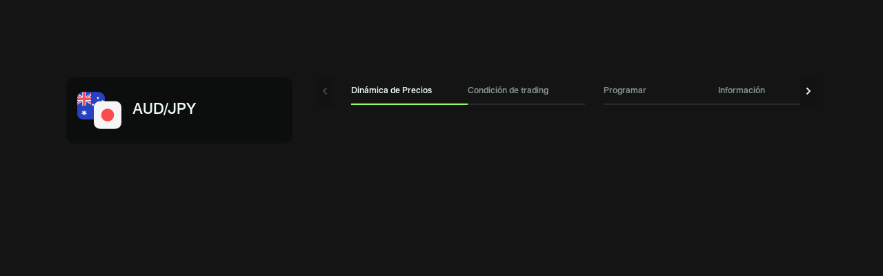

--- FILE ---
content_type: text/html
request_url: https://plus.olymptrade.com/es/assets/audjpy
body_size: 11316
content:
<!DOCTYPE html><html lang="es" dir="ltr"> <head><link rel="sitemap" href="/sitemap-index.xml"><meta property="og:site_name" content="Olymptrade"><script type="application/ld+json">{"@context":"https://schema.org","@type":"WebSite","name":"Olymptrade","url":"https://plus.olymptrade.com"}</script><script type="application/ld+json">{"@context":"https://schema.org","@type":"FinancialProduct","name":"Dólar Australiano / Yen Japonés","description":"Visualiza datos en tiempo real e información clave para Dólar Australiano / Yen Japonés. Opera este activo en Olymptrade con herramientas integradas y estrategias flexibles.","url":"https://plus.olymptrade.com/es/assets/aud/jpy","identifier":{"@type":"PropertyValue","propertyID":"Ticker","value":"AUDJPY"},"category":"currency","provider":{"@type":"Organization","name":"Olymptrade","url":"https://olymptrade.com"}}</script><script>
      (function () {
        var isEmbedded =
          sessionStorage.getItem("embedded") ||
          window.location.href.indexOf("embedded") !== -1 ||
          window.location.href.indexOf("plus-embedded") !== -1;
        function getTheme() {
          var queryParamsTheme = new URLSearchParams(
            window.location.search
          ).get("theme");
          if (queryParamsTheme) {
            return queryParamsTheme;
          }
          var savedTheme = localStorage.getItem("theme");
          if (savedTheme === "dark" || savedTheme === "light" || isEmbedded)
            return savedTheme;
          return "dark";
        }
        document.documentElement.setAttribute("data-theme", getTheme());
        localStorage.setItem("theme", getTheme());
      })();
    </script><meta charset="UTF-8"><meta name="description" content="Visualiza datos en tiempo real e información clave para Dólar Australiano / Yen Japonés. Opera este activo en Olymptrade con herramientas integradas y estrategias flexibles."><meta name="viewport" content="width=device-width, initial-scale=1.0, viewport-fit=cover"><meta name="mobile-web-app-capable" content="yes"><link rel="icon" type="image/svg+xml" href="/favicon.svg"><title>Opera Dólar Australiano / Yen Japonés en línea | Activos - Olymptrade</title><style>._icon_11l7k_1{width:24px;height:24px}._wrapper_12hgg_1{height:100%;display:flex;flex-direction:column}@media (min-width: 1024px){._wrapper_12hgg_1{width:725px}}._navWrap_12hgg_11{display:flex}._tabList_12hgg_15{margin:0 0 16px;display:flex;width:100%;transition:transform .3s;direction:ltr}._tabList_12hgg_15._contentTabList_12hgg_21{height:100%}._tab_12hgg_15{display:block;position:relative;padding:12px;transition:all .2s cubic-bezier(.4,0,.2,1);color:var(--contrast-beta);font-size:var(--tiny-text-fz);font-weight:700;line-height:var(--tiny-text-lh);list-style:none;text-align:center;white-space:nowrap;cursor:pointer;-webkit-user-select:none;-moz-user-select:none;user-select:none;min-width:50%;flex-shrink:0;flex:1}@media (min-width: 768px){._tab_12hgg_15{min-width:25%}}._tab_12hgg_15:before{content:"";position:absolute;bottom:0;width:100%;height:2px;transition:all .2s cubic-bezier(.4,0,.2,1);background-color:var(--high-alpha);inset-inline-start:0}._tab_12hgg_15:focus{outline:none}._tab_12hgg_15._active_12hgg_63{color:var(--contrast-alpha)}._tab_12hgg_15._active_12hgg_63:before{transition:all .2s cubic-bezier(.4,0,.2,1);background-color:var(--accent-alpha)}._tabs_12hgg_72{overflow:hidden;width:100%;flex:1}._tabContent_12hgg_78{padding:0}[dir=rtl] ._tabContent_12hgg_78{direction:rtl}._arrowNext_12hgg_86{transform:rotate(90deg)}._arrowBack_12hgg_90{transform:rotate(270deg)}._contentListItem_12hgg_94{width:100%;height:0;flex-shrink:0;overflow:hidden}._contentListItem_12hgg_94._active_12hgg_63{height:100%}._navButton_12hgg_104{background-color:var(--bg-gamma);color:var(--contrast-alpha);height:-moz-fit-content;height:fit-content;padding:.5rem 0}._navButton_12hgg_104._disabled_12hgg_109{pointer-events:none;color:var(--contrast-gamma)}@media (min-width: 768px){._navButton_12hgg_104._desktopHide_12hgg_113{visibility:hidden}}
</style>
<link rel="stylesheet" href="/assets/_pair_.B9LfeVf2.css">
<link rel="stylesheet" href="/assets/_pair_.Cv54RqEX.css">
<style>._button_a1hpm_1{position:relative;display:flex;align-items:center;color:var(--contrast-beta);font-size:var(--tiny-text-fz);font-weight:700;line-height:var(--tiny-text-lh);cursor:pointer}._button_a1hpm_1:hover,._button_a1hpm_1._active_a1hpm_11{color:var(--accent-beta)}._icon_a1hpm_16{height:1.5rem;width:1.5rem}[dir=rtl] ._icon_a1hpm_16{transform:scaleX(1)}._contentContainer_a1hpm_24{position:absolute;z-index:10;width:14.75rem;text-align:center}._contentContainer_a1hpm_24._bottom_a1hpm_30{top:100%;left:50%;transform:translate(-50%)}._contentContainer_a1hpm_24._start_a1hpm_35{top:50%;inset-inline-end:100%;transform:translateY(-50%)}._content_a1hpm_24{padding:16px;border-radius:var(--corner-radius-beta);background-color:var(--high-alpha);color:var(--contrast-alpha);font-size:var(--tiny-text-fz);line-height:var(--tiny-text-lh);font-weight:400}._arrow_a1hpm_52{position:absolute}._arrow_a1hpm_52._bottom_a1hpm_30{border-right:.5rem solid transparent;border-bottom:.5rem solid var(--high-alpha);border-left:.5rem solid transparent;top:-.375rem;left:50%;transform:translate(-50%)}._arrow_a1hpm_52._start_a1hpm_35{border-top:.5rem solid transparent;border-bottom:.5rem solid transparent;border-left:.5rem solid var(--high-alpha);border-right:.5rem solid transparent;inset-inline-end:-.75rem;top:50%;transform:translateY(-50%)}
._list_1xkmr_1{padding:0 16px .75rem;overflow:hidden}@media (max-width: 669px){._list_1xkmr_1{max-height:1000px}}._card_h3r0g_1{position:relative;border-radius:var(--corner-radius-alpha);background-color:var(--base-alpha)}._card_h3r0g_1:not(:first-child){margin-top:8px}._active_h3r0g_10 ._icon_h3r0g_11{transform:rotate(0)}._title_h3r0g_16{color:var(--contrast-alpha);font-size:var(--body-fz);line-height:var(--body-lh);margin-inline-end:0;font-weight:700;margin-inline-end:16px}@media (min-width: 670px){._title_h3r0g_16{margin-inline-end:0}}._header_h3r0g_28{width:100%;padding:12px 16px;line-height:0;text-align:start;white-space:normal}@media (min-width: 670px){._header_h3r0g_28{display:flex;align-items:center;justify-content:space-between}}@media (hover: hover) and (pointer: fine){._header_h3r0g_28:hover ._icon_h3r0g_11{color:var(--accent-beta)}}@media (min-width: 670px){._headerStart_h3r0g_50{margin-inline-end:16px}}._headerRow_h3r0g_56{display:flex;align-items:center;justify-content:space-between}._icon_h3r0g_11{display:none;min-width:24px;transform:rotate(180deg)}@media (min-width: 670px){._icon_h3r0g_11{display:block}}._counter_h3r0g_71{color:var(--contrast-gamma);font-size:var(--tiny-text-fz);line-height:var(--tiny-text-lh)}._count_h3r0g_71{margin-inline-end:4px}._list_1snv4_1{display:grid;gap:.5rem}
._row_br7cg_1{display:flex;justify-content:space-between}._input_br7cg_6{border:0;font-size:1rem;line-height:23px;width:100%;padding-top:10px;padding-bottom:10px;padding-inline-end:48px;padding-inline-start:16px;border-radius:22px;background-color:var(--input-bg-default);color:var(--contrast-alpha);font-weight:700;line-height:var(--body-lh);outline:none;box-shadow:inset 0 0 0 1px var(--input-border)}[data-theme*=sponsored] ._input_br7cg_6{background-color:var(--bg-beta)}._input_br7cg_6._l_br7cg_29{min-height:44px}._input_br7cg_6._l_br7cg_29{min-height:60px}._input_br7cg_6:focus{outline:none;background-color:var(--input-bg-active);box-shadow:inset 0 0 0 1px var(--accent-text-and-icons)}._input_br7cg_6::-moz-placeholder{opacity:1;color:var(--contrast-beta)}._input_br7cg_6::placeholder{color:var(--contrast-beta)}._input_br7cg_6:-moz-placeholder-shown{color:var(--contrast-beta);font-weight:400}._input_br7cg_6:placeholder-shown{color:var(--contrast-beta);font-weight:400}._field_br7cg_69{position:relative;flex-grow:2}._fill_br7cg_82 ._iconSearch_br7cg_74{display:none}[dir=rtl] ._iconSearch_br7cg_74{transform:translateY(-50%) scaleX(-1)}._discardButton_br7cg_90{display:none;padding:8px 0;overflow:visible;color:var(--accent-alpha);line-height:var(--body-lh);margin-inline-start:16px}._discardButtonVisible_br7cg_99{display:block}._iconSearch_br7cg_74{display:block;position:absolute;top:50%;transform:translateY(-50%);inset-inline-end:16px;color:var(--contrast-beta)}._clearButton_br7cg_112{display:block;position:absolute;top:50%;padding:0;transform:translateY(-50%);color:var(--contrast-beta);line-height:1;inset-inline-end:16px;height:24px;width:24px;cursor:pointer}._discardButton_br7cg_90{display:block;padding:8px 0;overflow:visible;color:var(--accent-alpha);line-height:var(--body-lh);margin-inline-start:16px}
._button_y7711_1{font-size:var(--tiny-text-fz);line-height:var(--tiny-text-lh);margin-inline-end:16px}._arrow_y7711_7{vertical-align:middle;margin-inline-end:4px;transform:rotate(-90deg)}[dir=rtl] ._arrow_y7711_7{transform:rotate(90deg)}._arrow_y7711_7 svg{display:block}._title_y7711_20{font-size:var(--tiny-text-fz);line-height:var(--tiny-text-lh)}
._btn_1wv5s_1{display:inline-flex;position:relative;box-sizing:border-box;align-items:center;justify-content:center;width:auto;padding:8px 16px;overflow:hidden;transition:background .2s ease-out,color .2s ease-out;border:0;border-radius:var(--corner-radius-beta);outline:0;outline:none;color:inherit;font-family:inherit;font-size:var(--body-fz);-webkit-font-smoothing:antialiased;font-weight:700;line-height:40px;text-align:center;text-decoration:none;text-overflow:ellipsis;vertical-align:middle;cursor:pointer;-webkit-tap-highlight-color:transparent}._btn_1wv5s_1[disabled],._btn_1wv5s_1:disabled{cursor:default;pointer-events:none}._btn_1wv5s_1::-moz-focus-inner{border:0}._btn_1wv5s_1:focus{outline:none}._fonts-loaded_1wv5s_42 ._btn_1wv5s_1{font-family:var(--main-font),sans-serif}._default_1wv5s_47{background-color:var(--base-alpha);color:var(--contrast-alpha)}@media (hover: hover) and (pointer: fine){._default_1wv5s_47:hover{background-color:var(--base-beta)}}._default_1wv5s_47:active{background-color:var(--base-gamma)}._accent_1wv5s_62{background:var(--accent-bg-default);color:var(--accent-on-accent)}@media (hover: hover) and (pointer: fine){._accent_1wv5s_62:hover{background:var(--accent-bg-hover)}}._accent_1wv5s_62:active{background:var(--accent-bg-hover)}._transparent_1wv5s_77{border-radius:0;background:transparent;box-shadow:none;color:var(--contrast-alpha)}@media (hover: hover) and (pointer: fine){._transparent_1wv5s_77:hover{background:transparent}}._transparent_1wv5s_77:active{background:transparent}._warning_1wv5s_94{background-color:var(--warning-alpha)}@media (hover: hover) and (pointer: fine){._warning_1wv5s_94:hover{background-color:var(--warning-beta)}}._warning_1wv5s_94:active{background-color:var(--warning-gamma)}._positive_1wv5s_108{background-color:var(--positive-alpha)}@media (hover: hover) and (pointer: fine){._positive_1wv5s_108:hover{background-color:var(--positive-beta)}}._positive_1wv5s_108:active{background-color:var(--positive-gamma)}._negative_1wv5s_122{background-color:var(--negative-alpha)}@media (hover: hover) and (pointer: fine){._negative_1wv5s_122:hover{background-color:var(--negative-beta)}}._negative_1wv5s_122:active{background-color:var(--negative-gamma)}._loading_1wv5s_136{width:100%;min-height:48px;text-align:center;cursor:not-allowed;pointer-events:none}._loading-icon_1wv5s_1{display:block;transform:translateZ(0);animation:_loader-rotate_1wv5s_1 .8s linear infinite;--icon-width: 16px;--icon-height: 16px}._fullWidth_1wv5s_153{width:100%}._large_1wv5s_157{height:48px;line-height:2}._select-button-item_1wv5s_162{padding:8px 4px;border-radius:var(--corner-radius-gamma);background-color:var(--base-alpha);box-shadow:none;color:var(--contrast-alpha);font-size:var(--tiny-text-fz);line-height:1;margin-inline-end:4px}._select-button-item_selected_1wv5s_1{background-color:var(--accent-alpha);color:var(--accent-on-accent)}@media (hover: hover) and (pointer: fine){._select-button-item_1wv5s_162:hover{background-color:var(--accent-beta);color:var(--accent-on-accent)}}._select-button-item_1wv5s_162:active{background-color:var(--accent-gamma)}._select-button-item_1wv5s_162:last-child{margin-inline-end:0}@media (min-width: 321px){._select-button-item_1wv5s_162{padding:8px;margin-inline-end:8px}}@keyframes _loader-rotate_1wv5s_1{0%{transform:rotate(0)}to{transform:rotate(360deg)}}
._burger_1ap51_1{position:relative;display:block;width:24px;height:24px;padding:0;transform:translate(0);margin-inline-end:24px;z-index:1500}@media (min-width: 1024px){._burger_1ap51_1{display:none}}@media (hover: hover){._burger_1ap51_1:hover span{background-color:var(--accent-text-and-icons)}}._burger_1ap51_1 ._line_1ap51_22{display:block;position:absolute;height:2px;transform:rotate(0);background-color:var(--contrast-gamma);inset-inline-start:3px}._burger_1ap51_1 ._line_1ap51_22:nth-child(1){top:5px;width:23px}._burger_1ap51_1 ._line_1ap51_22:nth-child(2){top:11px;width:13px}._burger_1ap51_1 ._line_1ap51_22:nth-child(3){top:17px;width:18px;opacity:1}@media (min-width: 375px){._burger_1ap51_1._active_1ap51_47{transform:translate(-1.5rem)}}@media (min-width: 768px){._burger_1ap51_1._active_1ap51_47{transform:translate(-2.5rem)}}@media (min-width: 375px){[dir=rtl] ._burger_1ap51_1._active_1ap51_47{transform:translate(1.5rem)}}@media (min-width: 768px){[dir=rtl] ._burger_1ap51_1._active_1ap51_47{transform:translate(2.5rem)}}._burger_1ap51_1._active_1ap51_47 ._line_1ap51_22:nth-child(1){width:17px;transform:rotate(45deg)}._burger_1ap51_1._active_1ap51_47 ._line_1ap51_22:nth-child(2){top:5px;width:17px;transform:rotate(-45deg)}._burger_1ap51_1._active_1ap51_47 ._line_1ap51_22:nth-child(3){opacity:0}._sidebarWrap_1ap51_82{z-index:-1;overflow:hidden}._sidebarWrap_1ap51_82._active_1ap51_47{z-index:100;position:fixed;width:100vw;height:100vh;left:0;top:0;background-color:var(--overlay-bg-color)}._sidebar_1ap51_82{position:absolute;opacity:0;top:0;width:100%;max-width:20rem;min-height:100vh;height:100%;padding:5.5rem 1rem 1.5rem;transition:transform 80ms cubic-bezier(.215,.61,.355,1) .15s;background-color:var(--bg-gamma);display:flex;flex-direction:column;justify-content:space-between}[dir=ltr] ._sidebar_1ap51_82{transform:translate(-200%)}[dir=rtl] ._sidebar_1ap51_82{transform:translate(200%)}._sidebar_1ap51_82._active_1ap51_47{opacity:1;transform:translate(0)}._bottomNav_1ap51_125{display:flex;justify-content:space-between;align-items:center}
._brokerLinkBtn_g1dp1_1{display:flex;align-items:center;justify-content:center;min-width:140px;min-height:48px;padding:4px 16px;font-weight:700;border-radius:var(--corner-radius-beta);background:var(--accent-bg-default);color:var(--accent-on-accent)}@media (min-width: 960px){._brokerLinkBtn_g1dp1_1{min-width:180px}}._brokerLinkBtn_g1dp1_1:hover,._brokerLinkBtn_g1dp1_1:active{background:var(--accent-bg-hover)}
._timeframesWrap_gmzv1_1{display:flex;justify-content:space-between;margin-bottom:1rem}._titleArea_gmzv1_7{font-size:var(--tiny-text-fz);font-weight:700;line-height:var(--tiny-text-lh)}@media (min-width: 550px){._titleArea_gmzv1_7{font-size:var(--body-fz);line-height:var(--body-lh)}}._timeframes_gmzv1_1{display:inline-flex;flex-wrap:nowrap;border-radius:var(--corner-radius-beta);box-shadow:inset 0 0 0 1px var(--high-alpha)}._timeframeButton_gmzv1_25{display:flex;align-items:center;justify-content:center;min-width:44px;min-height:40px;padding:6px 0;border-radius:var(--corner-radius-beta);color:var(--contrast-alpha);font-size:var(--tiny-text-fz);font-weight:700;line-height:var(--tiny-text-lh);text-align:center;cursor:pointer}@media (min-width: 600px){._timeframeButton_gmzv1_25{min-width:66px}}._timeframeButton_gmzv1_25:hover{background-color:var(--accent-beta);color:var(--accent-on-accent)}._timeframeButton_gmzv1_25._active_gmzv1_49{box-shadow:inset 0 0 0 .0625rem var(--accent-alpha)}._timeframeButton_gmzv1_25._disabled_gmzv1_53{color:var(--contrast-gamma);cursor:default}._modeButtonsWrap_gmzv1_59{display:flex;margin-top:1rem;justify-content:center}._modeButton_gmzv1_59{display:flex;align-items:center;justify-content:center;width:calc(100% / 3 - .5rem);max-width:6.5rem;min-height:2rem;margin:0 .25rem;padding:.125rem .5rem;border-radius:1.5rem;background-color:var(--base-alpha);color:var(--contrast-alpha);font-size:var(--tiny-text-fz);font-weight:700;line-height:var(--tiny-text-fz);text-align:center}._modeButton_gmzv1_59:hover{background-color:var(--accent-beta);box-shadow:inset 0 0 0 .0625rem var(--accent-beta);color:var(--accent-on-accent)}._modeButton_gmzv1_59._active_gmzv1_49{background-color:transparent;box-shadow:inset 0 0 0 .0625rem var(--accent-alpha);color:var(--contrast-alpha)}
._error_349mg_1{text-align:center}._container_349mg_5{max-width:326px;margin:0 auto}._iconContainer_349mg_10{margin-bottom:24px}._iconFigure_349mg_14{display:flex;align-items:center;justify-content:center;width:80px;height:80px;margin:0 auto;border-radius:100%;background-color:var(--base-gamma)}[data-theme*=white] ._iconFigure_349mg_14{background-color:var(--bg-alpha)}._icon_349mg_10{color:var(--contrast-gamma);height:24px;width:24px}._title_349mg_35{margin-bottom:16px;font-size:var(--h2-fz);line-height:var(--h2-lh)}._title_349mg_35+._error__button_349mg_40{margin-top:32px}._text_349mg_45{margin-bottom:24px;color:var(--contrast-beta);line-height:1.5}._button_349mg_51{width:100%!important}
._small_4uhy4_1{max-height:32px}._full_4uhy4_4{max-height:18px}._link_4uhy4_8{width:-moz-fit-content;width:fit-content;display:block}@media (max-width: 1023px){._small_4uhy4_1{display:block}._full_4uhy4_4{display:none}}@media (min-width: 1024px){._small_4uhy4_1{display:none}._full_4uhy4_4{display:block}}
._host_p67ew_1{max-width:288px;margin:80px auto}._disclaimer_p67ew_6{margin:24px 0;color:var(--contrast-gamma);text-align:center}._loginBtn_p67ew_12{margin-bottom:8px;border-radius:var(--corner-radius-beta)}._iconFigure_p67ew_17{display:flex;align-items:center;justify-content:center;width:80px;height:80px;margin:0 auto;border-radius:100%;background-color:var(--base-gamma)}._icon_p67ew_17{color:var(--contrast-gamma);height:24px;width:24px}._btn_p67ew_34{align-items:center;border-radius:var(--corner-radius-beta);display:flex;font-weight:700;justify-content:center;min-height:48px;min-width:140px;padding:.5rem 1rem}._loginBtn_p67ew_12{background:var(--accent-bg-default);color:var(--accent-on-accent)}._loginBtn_p67ew_12:hover{background:var(--accent-bg-hover)}._regaBtn_p67ew_53{background-color:var(--base-alpha);color:var(--contrast-alpha)}._regaBtn_p67ew_53:hover{background-color:var(--base-beta)}
._card_jj3kw_1{margin-top:24px;padding:8px;border:1px solid var(--bg-beta);border-radius:var(--corner-radius-beta);background-color:var(--bg-gamma)}._holder_jj3kw_9{padding-bottom:24px}._title_jj3kw_13,._text_jj3kw_14{color:var(--contrast-gamma);font-size:var(--tiny-text-fz);line-height:var(--tiny-text-lh)}._title_jj3kw_13{margin-bottom:4px;font-weight:700}._canvasWrap_uqzqf_1{position:relative}._canvas_uqzqf_1{max-width:100%}._dot_uqzqf_9{position:absolute;width:10px;height:10px;border:2px solid var(--contrast-alpha);background:var(--base-alpha);border-radius:50%}._card_1jwol_1{margin-bottom:16px;padding:16px;border-radius:var(--corner-radius-alpha);background-color:var(--base-alpha)}._content_1jwol_8{display:flex;align-items:center;justify-content:space-between;margin-bottom:8px;font-weight:700}._content_1jwol_8._up_1jwol_15{color:var(--positive-alpha)}._content_1jwol_8._down_1jwol_19{color:var(--negative-alpha)}._expectedText_1jwol_24{margin-inline-end:4px}._direction_1jwol_28{display:flex;align-items:center;padding:3px 8px;border:1px solid;border-radius:62px}._icon_1jwol_36{height:24px;width:24px}._icon_1jwol_36._up_1jwol_15{transform:rotate(180deg)}._action_1jwol_44{margin-bottom:16px;color:var(--contrast-beta);font-size:var(--tiny-text-fz);line-height:var(--tiny-text-lh)}._action_1jwol_44:last-child{margin-bottom:0}._action_1jwol_44 b{display:inline-block;color:var(--contrast-alpha);font-weight:700}&__chart-wrapper{margin:0 -16px}&__chart{min-height:90px}&__button-details-holder{text-align:center}&__button-details{padding:0;color:var(--accent-alpha);font-size:var(--tiny-text-fz);line-height:var(--tiny-text-lh)}&__button-details:hover{color:var(--accent-beta)}._errorWrap_1r2ao_1{display:grid;align-items:center;margin:0 auto}._error_1r2ao_1{margin:32px auto 0;text-align:center}._titleArea_1r2ao_12{font-size:var(--tiny-text-fz);font-weight:700;line-height:var(--tiny-text-lh)}@media (min-width: 550px){._titleArea_1r2ao_12{font-size:var(--body-fz);line-height:var(--body-lh)}}._header_1r2ao_23{display:flex;align-items:center;justify-content:space-between;margin-bottom:16px}._timeframes_1r2ao_30{display:inline-flex;flex-wrap:nowrap;border-radius:var(--corner-radius-beta);box-shadow:inset 0 0 0 1px var(--high-alpha)}._timeframeButton_1r2ao_37{display:flex;align-items:center;justify-content:center;min-width:44px;min-height:40px;padding:6px 0;border-radius:var(--corner-radius-beta);color:var(--contrast-alpha);font-size:var(--tiny-text-fz);font-weight:700;line-height:var(--tiny-text-lh);text-align:center;cursor:pointer}@media (min-width: 600px){._timeframeButton_1r2ao_37{min-width:66px}}._timeframeButton_1r2ao_37:hover{background-color:var(--accent-beta);color:var(--accent-on-accent)}._timeframeButton_1r2ao_37._active_1r2ao_61{box-shadow:inset 0 0 0 .0625rem var(--accent-alpha)}._timeframeButton_1r2ao_37._disabled_1r2ao_65{color:var(--contrast-gamma);cursor:default;pointer-events:none}._item_kuadx_1{display:flex;flex-direction:column;width:192px;min-width:192px;margin:0 8px;padding:16px;border-radius:var(--corner-radius-alpha);background-color:var(--base-component-background-color);color:inherit;scroll-snap-align:center}._item_kuadx_1:first-child{margin-inline-start:0}._item_kuadx_1:last-child{margin-inline-end:0}@media (min-width: 768px){._item_kuadx_1{width:calc(100% / 3);margin:0 12px}}._icon_kuadx_28{min-width:24px}._header_kuadx_32{width:100%;display:flex;flex-grow:2;justify-content:space-between;height:40px}._title_kuadx_40{font-size:16px;font-weight:700;line-height:24px;text-align:start;max-width:136px}._chart_kuadx_48{margin-top:8px;width:100%}._trends_yz83q_1{margin-top:24px}._trends_yz83q_1:first-child{margin-top:0}._listWrap_yz83q_9{overflow-x:scroll;margin-bottom:12px}._list_yz83q_9{display:flex;padding-bottom:24px}._title_yz83q_19{margin-bottom:16px;font-size:var(--h2-fz);line-height:var(--h2-lh)}[data-project*=-embedded] ._title_yz83q_19{font-size:var(--h2-fz);line-height:var(--h2-lh)}
</style>
<link rel="stylesheet" href="/assets/Schedule.BVrm3rfO.css">
<style>._picker__item-text_d3bpv_1{margin-inline-start:12px}._pickerItem_d3bpv_9{display:flex;align-items:center;padding:12px 16px;color:inherit;width:100%}._pickerItem_d3bpv_9._selected_d3bpv_17{background-color:var(--high-beta)}._pickerItem_d3bpv_9._currency_d3bpv_21{text-transform:uppercase}@media (hover: hover) and (pointer: fine){._pickerItem_d3bpv_9:not(._pickerItem_d3bpv_9._selected_d3bpv_17):hover{background-color:var(--base-beta)}}._select_d3bpv_17{position:relative}._select__header-slot_d3bpv_1{padding:8px 16px;color:var(--contrast-beta);font-size:var(--tiny-text-fz);line-height:var(--tiny-text-lh)}._select__header-slot_d3bpv_1 ._link-or-history-nav_d3bpv_43{color:var(--accent-alpha)}._selectList_d3bpv_49{position:absolute;z-index:1;top:calc(100% + 4px);width:100%;max-height:305px;padding:8px 0;overflow:auto;border-radius:var(--corner-radius-gamma);background-color:var(--bg-beta);box-shadow:0 2px 2px #0000001a}._selectList_d3bpv_49:focus{outline:none}._control_d3bpv_66{display:flex;align-items:center;justify-content:space-between;width:100%;height:56px;padding:8px 16px;border-radius:var(--corner-radius-beta);background-color:var(--bg-beta);box-shadow:inset 0 0 0 1px var(--high-alpha);color:var(--contrast-alpha);font-weight:400}@media (hover: hover) and (pointer: fine){._control_d3bpv_66:hover{background-color:var(--base-alpha);box-shadow:inset 0 0 0 1px var(--high-alpha)}}._control_d3bpv_66:active{background-color:var(--base-gamma)}._control_d3bpv_66._opened_d3bpv_90{background-color:var(--bg-beta);box-shadow:inset 0 0 0 1px var(--accent-alpha)}@media (hover: hover) and (pointer: fine){._control_d3bpv_66._opened_d3bpv_90:hover{background-color:var(--bg-beta);box-shadow:inset 0 0 0 1px var(--accent-alpha)}}._controlIcon_d3bpv_103{margin-inline-end:16px}._controlSide_d3bpv_107{display:flex;flex-direction:column;flex-grow:2}._controlPlaceholder_d3bpv_113{max-width:100%;overflow:hidden;color:var(--contrast-beta);font-size:var(--tiny-text-fz);line-height:var(--tiny-text-lh);text-align:start;text-overflow:ellipsis;white-space:nowrap}._controlValue_d3bpv_124{align-self:start;line-height:var(--body-lh)}._controlValue_d3bpv_124._currency_d3bpv_21{text-transform:uppercase}._controlArrow_d3bpv_132{display:block;transform:rotate(180deg);transition:all .2s ease-in-out}._opened_d3bpv_90 ._controlArrow_d3bpv_132{transform:rotate(0)}._titleWrap_9rpbm_1{display:flex}._cardTitle_9rpbm_5{font-size:var(--tiny-text-fz);line-height:var(--tiny-text-lh);text-transform:uppercase;font-weight:700;margin-bottom:.75rem;text-align:start}@media (max-width: 767px){._cardTitle_9rpbm_5{padding:0 24px}}@media (max-width: 320px){._cardTitle_9rpbm_5{padding:0 16px}}._itemTitle_9rpbm_22{color:var(--contrast-beta);font-weight:400}._host_zc7lb_1{display:flex;justify-content:flex-end;align-items:center;font-weight:700}._icon_zc7lb_8{margin-inline-end:8px}._section_14qwv_1{flex:1 1 auto;min-height:300px;margin:0 0 24px}._row_1aq47_1{display:flex;align-items:center;justify-content:space-between;padding:.75rem 1rem;line-height:150%}._row_1aq47_1:nth-child(odd){background-color:var(--bg-alpha)}._row_1aq47_1:not(:first-of-type){margin-top:8px}@media (max-width: 767px){._row_1aq47_1{padding:12px 24px}}@media (max-width: 320px){._row_1aq47_1{padding:12px 16px}}._card_abc1i_1:not(:first-of-type){margin-top:1rem}._value_9qvlo_1{font-weight:700;display:flex}._value_o1scx_1{font-weight:700}._wrap_422zq_1{display:flex}._title_422zq_5{color:var(--contrast-alpha);font-weight:700}._error_jgtzg_1{margin-top:48px}._mechanicGroup_jgtzg_5{display:grid;grid-gap:24px}._selectRow_jgtzg_10{display:grid;grid-gap:16px;margin-bottom:24px}@media (min-width: 600px){._selectRow_jgtzg_10{grid-template-columns:repeat(2,1fr)}}
._canvas_1brue_1{max-width:100%}._timeStamps_1brue_5{direction:ltr;display:flex;justify-content:space-between;margin-top:32px;color:var(--contrast-gamma);font-size:var(--tiny-text-fz)}._tooltip_1brue_14{font-size:var(--tiny-text-fz);background:var(--accent-alpha);position:absolute;transform:translate(-50%);pointer-events:none;color:var(--accent-on-accent);line-height:var(--tiny-text-lh);display:grid;justify-items:center;padding:2px;border-radius:4px;text-align:center;min-width:72px}._tooltip_1brue_14._left_1brue_28{transform:translate(-100%)}._tooltip_1brue_14._right_1brue_31{transform:translate(100%)}._tooltip_1brue_14 span:first-child{font-weight:700}._tooltip_1brue_14._lastPointTooltip_1brue_40{transform:translateY(-50%);right:12px}._graphWrap_1brue_46{direction:ltr}._graphWrap_1brue_46._grid_1brue_48{display:grid;grid-template-columns:40px 1fr}._priceValues_1brue_54{position:relative}._priceValue_1brue_54{position:absolute;color:var(--contrast-gamma);font-size:10px}
._asset_info_1c89x_1{display:block;min-height:178px;width:100%;margin-bottom:24px;padding:24px 16px;border-radius:var(--corner-radius-alpha);background-color:var(--base-alpha);box-shadow:var(--box-shadow-plus)}._asset_info_1c89x_1:hover{box-shadow:var(--box-shadow-plus-hover)}@media (min-width: 321px){._asset_info_1c89x_1{padding:24px}}._header_1c89x_20{display:flex;align-items:center;justify-content:space-between;min-height:40px;margin-bottom:12px}._title_1c89x_28{color:var(--contrast-alpha);font-size:var(--h2-fz);font-weight:700;line-height:var(--h2-lh);margin-inline-end:16px;text-align:start}._content_1c89x_37{display:flex;align-items:center;justify-content:space-between;margin-bottom:14px;font-weight:700}._content_1c89x_37._up_1c89x_44{color:var(--positive-alpha)}._content_1c89x_37._down_1c89x_48{color:var(--negative-alpha)}._expected_value_1c89x_53{display:flex}._expected_text_1c89x_57{line-height:16px}._expected_direction_1c89x_61{display:flex;align-items:center;padding-top:3px;padding-bottom:3px;padding-inline-end:16px;padding-inline-start:3px;border:1px solid;border-radius:62px}._action_1c89x_72{text-align:start;color:var(--contrast-beta);font-size:var(--tiny-text-fz);line-height:var(--tiny-text-lh)}._action_1c89x_72 b{display:inline-block;color:var(--contrast-alpha);font-weight:700}._icon_1c89x_85{width:24px;height:24px}._icon_1c89x_85._up_1c89x_44{transform:rotate(180deg)}._lazy-image_1c89x_93{width:40px;height:40px}._host_1xiqg_1{width:100%}@media (min-width: 640px){._host_1xiqg_1{display:flex}}@media (min-width: 670px){._host_1xiqg_1{margin-inline-end:48px;max-width:366px}}._assetDay_1xiqg_14{width:100%}@media (min-width: 640px){._assetDay_1xiqg_14{min-width:366px}}._isInForecast_1xiqg_21{max-width:327px;margin:0 auto}._header_1xiqg_26{display:flex;align-items:center;margin-bottom:16px}@media (min-width: 640px){._header_1xiqg_26{margin-bottom:56px}}._title_1xiqg_35{font-weight:700;margin-inline-end:8px;font-size:var(--h2-fz);line-height:var(--h2-lh)}._isInForecast_1xiqg_21 ._title_1xiqg_35{color:var(--contrast-beta);font-size:var(--body-fz);line-height:var(--body-lh)}._tooltipButton_1xiqg_48{display:flex;align-items:center;color:var(--contrast-beta);font-size:var(--tiny-text-fz);font-weight:700;line-height:var(--tiny-text-lh);cursor:pointer}[lang=th] ._tooltipButton_1xiqg_48{font-size:11px}._tooltipButton_1xiqg_48:hover{color:var(--accent-beta)}._icon_1xiqg_66{display:block!important}
._selector_eqdiw_1{position:relative;left:0;top:0;padding-inline-end:24px;cursor:pointer}._selector_eqdiw_1._active_eqdiw_7 ._list_eqdiw_8{display:grid}._selector_eqdiw_1._active_eqdiw_7 ._icon_eqdiw_11{transform:rotate(180deg)}._button_eqdiw_16{display:flex;align-items:center;justify-content:center;color:var(--contrast-beta)}@media (hover: hover){._button_eqdiw_16:hover{color:var(--accent-text-and-icons)}}._button_eqdiw_16._active_eqdiw_7{color:var(--accent-text-and-icons)}._title_eqdiw_38{padding-inline-end:10px}._icon_eqdiw_11{pointer-events:none;inset-inline-end:0;transform:rotate(0);transition:transform .2s ease-in-out}._list_eqdiw_8{display:none;position:absolute;z-index:4;bottom:calc(100% + 8px);grid-template-columns:repeat(2,minmax(84px,1fr));align-items:center;max-height:calc(100vh - 100px);padding:8px 16px;overflow:auto;border:1px solid var(--high-alpha);border-radius:var(--corner-radius-beta);background-color:var(--bg-gamma);box-shadow:0 4px 24px #25265e1a;list-style:none;text-align:center}._sidebar_eqdiw_66 ._list_eqdiw_8{inset-inline-start:0}._item_eqdiw_71{display:inline-flex;align-items:center;justify-content:center;min-height:40px;padding:8px;border-radius:var(--corner-radius-gamma);color:var(--contrast-alpha);font-size:var(--tiny-text-fz);font-weight:400;line-height:16px;cursor:pointer}._item_eqdiw_71:hover{background-color:var(--base-alpha)}._item_eqdiw_71._active_eqdiw_7{color:var(--accent-text-and-icons)}
._switcher_1nb4z_1{display:flex}._sidebar-theme-switcher_1nb4z_4 ._switcher_1nb4z_1{position:absolute;bottom:24px;inset-inline-end:16px}._switcher_1nb4z_1 svg{display:block}._button_1nb4z_15{padding:0;margin-inline-start:24px;color:var(--contrast-gamma)}._button_1nb4z_15._active_1nb4z_20{color:var(--accent-text-and-icons)}@media (hover: hover){._button_1nb4z_15:hover{color:var(--accent-text-and-icons)}}
@media (max-width: 1023px){._navigation_xo0xf_1{padding-inline-end:8px}}._navigation_xo0xf_1._desktop_xo0xf_5{display:none}@media (min-width: 1024px){._navigation_xo0xf_1._desktop_xo0xf_5{display:flex;flex-grow:2;justify-content:center}}._navigation_xo0xf_1 ._icon_xo0xf_14{height:24px;width:24px;margin-inline-end:24px;fill:var(--contrast-gamma)}@media (min-width: 1024px){._navigation_xo0xf_1 ._icon_xo0xf_14{display:none}}._navigation_xo0xf_1 ._active_xo0xf_25{color:var(--contrast-primary)}._navigation_xo0xf_1 ._active_xo0xf_25 svg{fill:var(--contrast-primary)}._navigation_xo0xf_1 ._active_xo0xf_25:hover{color:var(--accent-beta)}._navigation_xo0xf_1 ._active_xo0xf_25:hover svg{fill:var(--accent-beta)}._item_xo0xf_42{scroll-snap-align:start}@media (max-width: 1023px){._item_xo0xf_42:not(:first-child){margin-top:24px}}._itemLink_xo0xf_52{display:flex;align-items:center;color:var(--contrast-alpha);font-weight:400;line-height:30px;text-decoration:none}@media (min-width: 1024px){._itemLink_xo0xf_52{margin:0 12px;color:var(--contrast-beta);font-weight:400;line-height:26px}}@media (hover: hover){._itemLink_xo0xf_52:hover{color:var(--accent-alpha)}._itemLink_xo0xf_52:hover svg{fill:var(--accent-alpha)}}
</style></head> <body> <script>
      function loadGTM() {
        if (window.gtmLoaded) return;
        window.gtmLoaded = true;
        (function (w, d, s, l, i) {
          w[l] = w[l] || [];
          w[l].push({ "gtm.start": new Date().getTime(), event: "gtm.js" });
          var f = d.getElementsByTagName(s)[0],
            j = d.createElement(s),
            dl = l != "dataLayer" ? "&l=" + l : "";
          j.async = true;
          j.src =
            "https://www.googletagmanager.com/gtm.js?id=" +
            i +
            dl +
            "&gtm_auth=&gtm_preview=&gtm_cookies_win=x";
          f.parentNode.insertBefore(j, f);
        })(window, document, "script", "dataLayer", "GTM-PMKWHJS");
      }
      "requestIdleCallback" in window
        ? requestIdleCallback(loadGTM)
        : document.addEventListener("DOMContentLoaded", loadGTM());
    </script> <div class="_wrapper_119ke_1"> <header class="_host_15wba_1" data-embedded="hide" data-test="header"> <div class="container"> <div class="_headerContainer_15wba_5"> <style>astro-island,astro-slot,astro-static-slot{display:contents}</style><script>(()=>{var e=async t=>{await(await t())()};(self.Astro||(self.Astro={})).only=e;window.dispatchEvent(new Event("astro:only"));})();</script><script>(()=>{var A=Object.defineProperty;var g=(i,o,a)=>o in i?A(i,o,{enumerable:!0,configurable:!0,writable:!0,value:a}):i[o]=a;var d=(i,o,a)=>g(i,typeof o!="symbol"?o+"":o,a);{let i={0:t=>m(t),1:t=>a(t),2:t=>new RegExp(t),3:t=>new Date(t),4:t=>new Map(a(t)),5:t=>new Set(a(t)),6:t=>BigInt(t),7:t=>new URL(t),8:t=>new Uint8Array(t),9:t=>new Uint16Array(t),10:t=>new Uint32Array(t),11:t=>1/0*t},o=t=>{let[l,e]=t;return l in i?i[l](e):void 0},a=t=>t.map(o),m=t=>typeof t!="object"||t===null?t:Object.fromEntries(Object.entries(t).map(([l,e])=>[l,o(e)]));class y extends HTMLElement{constructor(){super(...arguments);d(this,"Component");d(this,"hydrator");d(this,"hydrate",async()=>{var b;if(!this.hydrator||!this.isConnected)return;let e=(b=this.parentElement)==null?void 0:b.closest("astro-island[ssr]");if(e){e.addEventListener("astro:hydrate",this.hydrate,{once:!0});return}let c=this.querySelectorAll("astro-slot"),n={},h=this.querySelectorAll("template[data-astro-template]");for(let r of h){let s=r.closest(this.tagName);s!=null&&s.isSameNode(this)&&(n[r.getAttribute("data-astro-template")||"default"]=r.innerHTML,r.remove())}for(let r of c){let s=r.closest(this.tagName);s!=null&&s.isSameNode(this)&&(n[r.getAttribute("name")||"default"]=r.innerHTML)}let p;try{p=this.hasAttribute("props")?m(JSON.parse(this.getAttribute("props"))):{}}catch(r){let s=this.getAttribute("component-url")||"<unknown>",v=this.getAttribute("component-export");throw v&&(s+=` (export ${v})`),console.error(`[hydrate] Error parsing props for component ${s}`,this.getAttribute("props"),r),r}let u;await this.hydrator(this)(this.Component,p,n,{client:this.getAttribute("client")}),this.removeAttribute("ssr"),this.dispatchEvent(new CustomEvent("astro:hydrate"))});d(this,"unmount",()=>{this.isConnected||this.dispatchEvent(new CustomEvent("astro:unmount"))})}disconnectedCallback(){document.removeEventListener("astro:after-swap",this.unmount),document.addEventListener("astro:after-swap",this.unmount,{once:!0})}connectedCallback(){if(!this.hasAttribute("await-children")||document.readyState==="interactive"||document.readyState==="complete")this.childrenConnectedCallback();else{let e=()=>{document.removeEventListener("DOMContentLoaded",e),c.disconnect(),this.childrenConnectedCallback()},c=new MutationObserver(()=>{var n;((n=this.lastChild)==null?void 0:n.nodeType)===Node.COMMENT_NODE&&this.lastChild.nodeValue==="astro:end"&&(this.lastChild.remove(),e())});c.observe(this,{childList:!0}),document.addEventListener("DOMContentLoaded",e)}}async childrenConnectedCallback(){let e=this.getAttribute("before-hydration-url");e&&await import(e),this.start()}async start(){let e=JSON.parse(this.getAttribute("opts")),c=this.getAttribute("client");if(Astro[c]===void 0){window.addEventListener(`astro:${c}`,()=>this.start(),{once:!0});return}try{await Astro[c](async()=>{let n=this.getAttribute("renderer-url"),[h,{default:p}]=await Promise.all([import(this.getAttribute("component-url")),n?import(n):()=>()=>{}]),u=this.getAttribute("component-export")||"default";if(!u.includes("."))this.Component=h[u];else{this.Component=h;for(let f of u.split("."))this.Component=this.Component[f]}return this.hydrator=p,this.hydrate},e,this)}catch(n){console.error(`[astro-island] Error hydrating ${this.getAttribute("component-url")}`,n)}}attributeChangedCallback(){this.hydrate()}}d(y,"observedAttributes",["props"]),customElements.get("astro-island")||customElements.define("astro-island",y)}})();</script><astro-island uid="ZNQdDF" component-url="/assets/SidebarBurger.CQsBeqlM.js" component-export="default" renderer-url="/assets/client.svelte.DJMKH1bN.js" props="{&quot;url&quot;:[7,&quot;https://plus.olymptrade.com/es/assets/audjpy/&quot;]}" ssr client="only" opts="{&quot;name&quot;:&quot;SidebarBurger&quot;,&quot;value&quot;:&quot;svelte&quot;}"></astro-island> <div class="_logoWrap_15wba_19"> <astro-island uid="Qvh7D" component-url="/assets/HeaderLogo.BoRTv0mu.js" component-export="default" renderer-url="/assets/client.svelte.DJMKH1bN.js" props="{&quot;className&quot;:[0,&quot;_icon_15wba_26&quot;]}" ssr client="only" opts="{&quot;name&quot;:&quot;HeaderLogo&quot;,&quot;value&quot;:&quot;svelte&quot;}"></astro-island> </div> <astro-island uid="2ePUJ8" component-url="/assets/Navigation.CFptXmVm.js" component-export="default" renderer-url="/assets/client.svelte.DJMKH1bN.js" props="{&quot;url&quot;:[7,&quot;https://plus.olymptrade.com/es/assets/audjpy/&quot;],&quot;type&quot;:[0,&quot;desktop&quot;]}" ssr client="only" opts="{&quot;name&quot;:&quot;Navigation&quot;,&quot;value&quot;:&quot;svelte&quot;}"></astro-island> <astro-island uid="1bVkls" component-url="/assets/HeaderButton.CdgGXn52.js" component-export="default" renderer-url="/assets/client.svelte.DJMKH1bN.js" props="{&quot;url&quot;:[7,&quot;https://plus.olymptrade.com/es/assets/audjpy/&quot;]}" ssr client="only" opts="{&quot;name&quot;:&quot;HeaderButton&quot;,&quot;value&quot;:&quot;svelte&quot;}"></astro-island> </div> </div> </header> <main class="_main_119ke_12"> <div class="container">  <astro-island uid="1Pkgco" component-url="/assets/BackButton.B4zpn1_d.js" component-export="default" renderer-url="/assets/client.svelte.DJMKH1bN.js" props="{&quot;url&quot;:[7,&quot;https://plus.olymptrade.com/es/assets/audjpy/&quot;],&quot;behaviour&quot;:[0,&quot;backToAssets&quot;]}" ssr client="only" opts="{&quot;name&quot;:&quot;BackButton&quot;,&quot;value&quot;:&quot;svelte&quot;}"></astro-island> <div class="_wrapper_sjepq_1"> <div class="_mechanic_3hm8j_1" data-test="asset_mechanic_AUDJPY"> <div class="_header_3hm8j_25"> <div class="_icon_3hm8j_30"> <!--[--><img class="_icon_11l7k_1 undefined" src="/assets/pair-icon-audjpy.img.CMXPre8q.svg" style="width: 64px; height: 64px" alt="AUDJPY"><!--]--> </div> <h3 class="_title_3hm8j_49" data-test="asset_name"> AUD/JPY </h3> </div> </div> <asset-tabs> <div class="_wrapper_12hgg_1"> <div class="_navWrap_12hgg_11"> <button class="_navButton_12hgg_104 _disabled_12hgg_109 false" data-role="nav-back"> <!--[--><svg width="24" height="24" viewBox="0 0 24 24" fill="currentColor" class="_arrowBack_12hgg_90"><path fill="currentColor" fill-rule="evenodd" d="M16.707 14.707a1 1 0 000-1.414l-4-4a1 1 0 00-1.414 0l-4 4a1 1 0 101.414 1.414L12 11.414l3.293 3.293a1 1 0 001.414 0z" clip-rule="evenodd"></path></svg><!--]--> </button> <div class="_tabs_12hgg_72"> <ul data-role="nav-slider" class="_tabList_12hgg_15"> <li data-item="dynamics" data-tab="0" class="_tab_12hgg_15 _active_12hgg_63" data-test="asset_nav_dynamics"> Dinámica de Precios </li><li data-item="conditions" data-tab="1" class="_tab_12hgg_15" data-test="asset_nav_conditions"> Condición de trading </li><li data-item="schedule" data-tab="2" class="_tab_12hgg_15" data-test="asset_nav_schedule"> Programar </li><li data-item="about" data-tab="3" class="_tab_12hgg_15" data-test="asset_nav_about"> Información </li><li data-item="forecast" data-tab="4" class="_tab_12hgg_15" data-test="asset_nav_forecast"> Pronóstico </li> </ul> </div> <button class="_navButton_12hgg_104  false" data-role="nav-next"> <!--[--><svg width="24" height="24" viewBox="0 0 24 24" fill="currentColor" class="_arrowNext_12hgg_86"><path fill="currentColor" fill-rule="evenodd" d="M16.707 14.707a1 1 0 000-1.414l-4-4a1 1 0 00-1.414 0l-4 4a1 1 0 101.414 1.414L12 11.414l3.293 3.293a1 1 0 001.414 0z" clip-rule="evenodd"></path></svg><!--]--> </button> </div> <div class="_tabs_12hgg_72"> <ul class="_tabList_12hgg_15 _contentTabList_12hgg_21" data-role="content-slider"> <li data-content="0" class="_contentListItem_12hgg_94 _active_12hgg_63" data-test="asset_content_dynamics"> <div class="_tabContent_12hgg_78"> <astro-island uid="Z1SknIi" component-url="/assets/Dynamics.D2t34JyM.js" component-export="default" renderer-url="/assets/client.svelte.DJMKH1bN.js" props="{&quot;url&quot;:[7,&quot;https://plus.olymptrade.com/es/assets/audjpy/&quot;]}" ssr client="only" opts="{&quot;name&quot;:&quot;Dynamics&quot;,&quot;value&quot;:&quot;svelte&quot;}"></astro-island> </div>      </li><li data-content="1" class="_contentListItem_12hgg_94" data-test="asset_content_conditions">  <div class="_tabContent_12hgg_78"> <astro-island uid="ZAFUwQ" component-url="/assets/Specs.Bmi1tEEi.js" component-export="default" renderer-url="/assets/client.svelte.DJMKH1bN.js" props="{&quot;selectedTradeMechanic&quot;:[0,&quot;ftt&quot;],&quot;url&quot;:[7,&quot;https://plus.olymptrade.com/es/assets/audjpy/&quot;]}" ssr client="only" opts="{&quot;name&quot;:&quot;Specs&quot;,&quot;value&quot;:&quot;svelte&quot;}"></astro-island> </div>     </li><li data-content="2" class="_contentListItem_12hgg_94" data-test="asset_content_schedule">   <div class="_tabContent_12hgg_78"> <astro-island uid="Z1LK1wg" component-url="/assets/Schedule.D2LpFXZ4.js" component-export="default" renderer-url="/assets/client.svelte.DJMKH1bN.js" props="{&quot;selectedTradeMechanic&quot;:[0,&quot;ftt&quot;],&quot;url&quot;:[7,&quot;https://plus.olymptrade.com/es/assets/audjpy/&quot;]}" ssr client="only" opts="{&quot;name&quot;:&quot;Schedule&quot;,&quot;value&quot;:&quot;svelte&quot;}"></astro-island> </div>    </li><li data-content="3" class="_contentListItem_12hgg_94" data-test="asset_content_about">    <div class="_tabContent_12hgg_78"> <div> <h3 class="_title_12ypp_1">AUD/JPY</h3> <div class="_highlight_12ypp_8"> <div class="_highlightRow_12ypp_19"> <p class="_highlightDescription_12ypp_36"> Nombre de la compañía: </p> <h4 class="_highlightTitle_12ypp_28">Dólar Australiano / Yen Japonés</h4> </div> <div class="_highlightRow_12ypp_19"> <p class="_highlightDescription_12ypp_36"> Simbolo: </p> <h4 class="_highlightTitle_12ypp_28">AUDJPY</h4> </div>  <div class="_highlightRow_12ypp_19"> <p class="_highlightDescription_12ypp_36"> Unidad de medida: </p> <h4 class="_highlightTitle_12ypp_28">Valor del dólar australiano frente yen japonés</h4> </div> </div> <p class="_text_12ypp_46">La cotización AUD/JPY es la más susceptible a las declaraciones de los jefes de los bancos centrales de Australia y Japón y a las tasas de crecimiento del PIB. Cabe señalar que a veces la tasa del yen puede verse afectada por las condiciones meteorológicas.</p> </div> </div>   </li><li data-content="4" class="_contentListItem_12hgg_94" data-test="asset_content_forecast">     <div class="_tabContent_12hgg_78"> <astro-island uid="Z21cU6k" component-url="/assets/Forecast.Bx2BXKu4.js" component-export="default" renderer-url="/assets/client.svelte.DJMKH1bN.js" props="{&quot;asset&quot;:[0,{&quot;measurement&quot;:[0,&quot;por 1 AUD&quot;],&quot;measurement_ext&quot;:[0,&quot;Valor del dólar australiano frente yen japonés&quot;],&quot;full_title&quot;:[0,&quot;Dólar Australiano / Yen Japonés&quot;],&quot;description&quot;:[0,&quot;La cotización AUD/JPY es la más susceptible a las declaraciones de los jefes de los bancos centrales de Australia y Japón y a las tasas de crecimiento del PIB. Cabe señalar que a veces la tasa del yen puede verse afectada por las condiciones meteorológicas.&quot;],&quot;symbol&quot;:[0,&quot;JPY&quot;],&quot;pair&quot;:[0,&quot;AUDJPY&quot;],&quot;title&quot;:[0,&quot;AUD/JPY&quot;],&quot;category&quot;:[0,&quot;currency&quot;],&quot;platforms&quot;:[1,[[0,&quot;DO&quot;],[0,&quot;FX&quot;]]],&quot;active&quot;:[0,true]}],&quot;url&quot;:[7,&quot;https://plus.olymptrade.com/es/assets/audjpy/&quot;]}" ssr client="only" opts="{&quot;name&quot;:&quot;Forecast&quot;,&quot;value&quot;:&quot;svelte&quot;}"></astro-island> </div>  </li> </ul> </div> </div> </asset-tabs> <script type="module" src="/assets/AssetTabs.astro_astro_type_script_index_0_lang.DGLxBoo0.js"></script> <astro-island uid="2oIFkA" component-url="/assets/AssetFetch.-emOv__R.js" component-export="default" renderer-url="/assets/client.svelte.DJMKH1bN.js" props="{&quot;currentLang&quot;:[0,&quot;es&quot;],&quot;pair&quot;:[0,&quot;AUDJPY&quot;]}" ssr client="only" opts="{&quot;name&quot;:&quot;AssetFetch&quot;,&quot;value&quot;:&quot;svelte&quot;}"></astro-island> </div>  </div> </main> <footer class="_footerContainer_1q3ek_1" data-embedded="hide" data-test="footer"> <div class="container"> <div class="_footer_1q3ek_1"> <div class="_config_1q3ek_25"> <astro-island uid="1xDQ8X" component-url="/assets/LanguageSwitcher.soknwe_3.js" component-export="default" renderer-url="/assets/client.svelte.DJMKH1bN.js" props="{&quot;url&quot;:[7,&quot;https://plus.olymptrade.com/es/assets/audjpy/&quot;]}" ssr client="only" opts="{&quot;name&quot;:&quot;LanguageSwitcher&quot;,&quot;value&quot;:&quot;svelte&quot;}"></astro-island> <astro-island uid="m8mWL" component-url="/assets/ThemeSwitcher.GTBWHBzl.js" component-export="default" renderer-url="/assets/client.svelte.DJMKH1bN.js" props="{}" ssr client="only" opts="{&quot;name&quot;:&quot;ThemeSwitcher&quot;,&quot;value&quot;:&quot;svelte&quot;}"></astro-island> </div> </div> </div> </footer> </div> <script type="module" src="/assets/Layout.astro_astro_type_script_index_0_lang.D7xpDkt6.js"></script><script defer src="https://static.cloudflareinsights.com/beacon.min.js/vcd15cbe7772f49c399c6a5babf22c1241717689176015" integrity="sha512-ZpsOmlRQV6y907TI0dKBHq9Md29nnaEIPlkf84rnaERnq6zvWvPUqr2ft8M1aS28oN72PdrCzSjY4U6VaAw1EQ==" data-cf-beacon='{"rayId":"9c24a0b83ddb2c38","version":"2025.9.1","serverTiming":{"name":{"cfExtPri":true,"cfEdge":true,"cfOrigin":true,"cfL4":true,"cfSpeedBrain":true,"cfCacheStatus":true}},"token":"9489733612814455a3a5be4c8b5956d0","b":1}' crossorigin="anonymous"></script>
</body></html>

--- FILE ---
content_type: text/css
request_url: https://plus.olymptrade.com/assets/Schedule.BVrm3rfO.css
body_size: 1148
content:
._nonTrading_1wyrf_1{display:flex;align-items:center;padding:16px;border-radius:var(--corner-radius-beta);background-color:var(--bg-alpha);font-size:var(--tiny-text-fz);font-weight:400;line-height:var(--tiny-text-lh)}@media (min-width: 768px){._nonTrading_1wyrf_1{justify-content:center}}._title_1wyrf_16{font-weight:700}._icon_1wyrf_20{margin-inline-end:16px;width:24px;height:24px;color:var(--contrast-gamma)}._graph_1079t_1{--session-count: 1;--session-height: 32px;--session-opened-width: 100%;display:flex;flex-flow:column-reverse;min-height:calc(var(--session-count) * var(--session-height) + 46px);color:var(--contrast-beta);font-size:var(--tiny-text-fz);font-weight:700;line-height:var(--tiny-text-lh);direction:ltr}._sessions_1079t_16{position:absolute;bottom:0;width:100%;min-height:var(--session-height)}._session_1079t_16{display:flex;position:absolute;align-items:center}._sessionStart_1079t_29{min-width:35px;margin-left:-35px;transform:translate(-4px);text-align:right}._sessionEnd_1079t_36{min-width:35px;margin-right:-35px;transform:translate(4px)}._sessionRow_1079t_42{position:relative;min-height:16px;margin-bottom:16px}._sessionRow_1079t_42:last-child{margin-bottom:24px}._sessionLine_1079t_52{position:relative;width:100%;height:8px;overflow:hidden;border-radius:56px;background-color:rgba(var(--indicator-4-rgb),.2)}._sessionLine_1079t_52:before{content:"";position:absolute;left:0;width:var(--session-opened-width);height:8px;background-color:var(--indicator-4)}._hours24_1079t_70{display:flex;align-items:center;justify-content:space-between}._hours24Line_1079t_76{display:block;position:relative;width:calc(100% - 70px);height:1px;margin:0 4px;background-color:var(--high-alpha)}._hours24Line_1079t_76:before,._hours24Line_1079t_76:after{content:"";position:absolute;width:1px;height:10px;transform:translateY(-50%);background-color:var(--high-alpha)}._hours24Line_1079t_76:before{left:0}._hours24Line_1079t_76:after{right:0}._now_1079t_103{font-variant-numeric:tabular-nums}._nowTime_1079t_107{position:absolute;z-index:5;top:calc(-36px - (var(--session-height) * var(--session-count)));padding:4px 8px;transform:translate(-50%);border-radius:var(--corner-radius-gamma);background-color:var(--high-alpha);color:var(--contrast-alpha);white-space:nowrap}._nowTime_1079t_107:before{content:"";position:absolute;top:24px;left:50%;width:1px;height:calc(var(--session-height) * var(--session-count) + 12px);background-color:var(--high-alpha)}._nowTime_1079t_107:after{content:"";position:absolute;bottom:-6px;left:50%;transform:translate(-50%);border-top:6px solid var(--high-alpha);border-right:6px solid transparent;border-left:6px solid transparent}._timeline_to02a_1{margin-bottom:32px}._title_to02a_5{margin-bottom:16px;font-size:var(--body-fz);line-height:var(--body-lh);font-weight:700;display:flex}._legend_to02a_13{display:flex;align-items:center;margin-top:16px}._legendPill_to02a_19{position:relative;margin-inline-end:8px;width:16px;height:8px;overflow:hidden;border-radius:56px;background-color:rgba(var(--indicator-4-rgb),.2)}._legendPill_to02a_19:before{content:"";position:absolute;left:0;width:8px;height:8px;background-color:var(--indicator-4)}._legendTitle_to02a_38{color:var(--contrast-beta);font-size:var(--tiny-text-fz);font-weight:700;line-height:var(--tiny-text-lh)}._cell_fiw4e_1{position:relative;height:2.5rem;--calendar-day-box-shadow-color: transparent;box-shadow:inset 0 0 0 .0625rem var(--calendar-day-box-shadow-color);display:flex;align-items:center;justify-content:center;width:calc(100% / 7);color:var(--contrast-alpha);font-size:var(--tiny-text-fz);font-weight:700;line-height:var(--tiny-text-lh)}._cell_fiw4e_1:hover{--calendar-day-box-shadow-color: var(--high-alpha)}._cell_fiw4e_1._active_fiw4e_18{--calendar-day-box-shadow-color: var(--accent-alpha)}._cell_fiw4e_1._empty_fiw4e_22{pointer-events:none}._tooltip_fiw4e_27{position:absolute;bottom:40px;left:50%;transform:translate(-50%);display:none;flex-direction:column;align-items:center;justify-content:center;width:7.375rem;padding:.5rem;border-radius:.125rem;border-radius:var(--corner-radius-gamma);background-color:var(--high-beta);color:var(--contrast-alpha);font-weight:400;font-size:var(--tiny-text-fz)}._tooltip_fiw4e_27._active_fiw4e_18{display:flex;z-index:10}._tooltip_fiw4e_27:after{position:absolute;content:"";border-right:.5rem solid transparent;border-top:.5rem solid var(--high-alpha);border-left:.5rem solid transparent;bottom:-.5rem;left:50%;transform:translate(-50%)}._nonTrading_1bge0_1{display:flex;align-items:center;padding:16px;border-radius:var(--corner-radius-beta);background-color:var(--bg-alpha);font-size:var(--tiny-text-fz);font-weight:400;line-height:var(--tiny-text-lh)}@media (min-width: 768px){._nonTrading_1bge0_1{justify-content:center}}._headerWrap_1bge0_16{display:flex;justify-content:space-between;align-items:center;margin-bottom:1rem;min-height:1.5rem}._title_1bge0_24{font-weight:700}._calendarWrap_1bge0_28{direction:ltr}._icon_1bge0_32{margin-inline-end:16px;width:24px;height:24px;color:var(--contrast-gamma)}._calendarHeader_1bge0_39{display:flex;justify-content:space-between}._weekDay_1bge0_44{display:flex;justify-content:center;align-items:center;width:calc(100% / 7);color:var(--contrast-alpha);font-size:var(--tiny-text-fz);font-weight:700;line-height:var(--tiny-text-lh);height:2.5rem}._calendarBody_1bge0_56{display:flex;flex-wrap:wrap}._buttons_1bge0_61{display:flex;gap:20px}._button_1bge0_61._disabled_1bge0_67{color:var(--contrast-gamma);cursor:default}._button_1bge0_61._prev_1bge0_71{transform:rotate(270deg)}._button_1bge0_61._next_1bge0_74{transform:rotate(90deg)}:root{--calendar-day-box-shadow-color: transparent}._calendar_18g42_5{margin-bottom:8px}._title_18g42_9{margin-bottom:8px;font-size:var(--body-fz);line-height:var(--body-lh);font-weight:700;display:flex}._react-calendar__month-view__days__day_18g42_1 abbr{display:none}._react-calendar__navigation__prev-button_18g42_1{inset-inline-end:40px}._react-calendar__navigation__next-button_18g42_1{inset-inline-end:0}._react-calendar__next-button-icon_18g42_1{display:block}[dir=rtl] ._react-calendar__next-button-icon_18g42_1{transform:scaleX(-1)}


--- FILE ---
content_type: application/javascript
request_url: https://plus.olymptrade.com/assets/AssetsIcons.BCW6UO50.js
body_size: 255077
content:
import"./disclose-version.BDr9Qe-U.js";import{p as H0}from"./proxy.B0vT-dBj.js";import{p as K1,b as l2,Y as a2,s as e2,t as t2,a as i2,g as c2}from"./hydration.BF3sxU16.js";import{t as n2,a as h2}from"./template._bH2nCyk.js";import{a as h0}from"./attributes.CeSQN3Fm.js";import{a as s2}from"./class.CbjGzJcq.js";import{a as r2}from"./_pair_.8294a919.gRAF2veY.js";function C2(a){return a.replace(/\r\n|\r(?!\n)|\n/g,`
`)}function d2(a,l){if(!l||l.line===void 0||l.column===void 0)return"";const e=C2(a).split(`
`).map(h=>h.replace(/\t/g,"  ")),t=[];for(let h=-2;h<=2;h++)e[l.line+h]&&t.push(l.line+h);let i=0;for(const h of t){let s=`> ${h}`;s.length>i&&(i=s.length)}let c="";for(const h of t){const s=h===l.line-1;c+=s?"> ":"  ",c+=`${h+1} | ${e[h]}
`,s&&(c+=`${Array.from({length:i}).join(" ")}  | ${Array.from({length:l.column}).join(" ")}^
`)}return c}class o2 extends Error{loc;title;hint;frame;type="AstroError";constructor(l,e){const{name:t,title:i,message:c,stack:h,location:s,hint:o,frame:C}=l;super(c,e),this.title=i,this.name=t,c&&(this.message=c),this.stack=h||this.stack,this.loc=s,this.hint=o,this.frame=C}setLocation(l){this.loc=l}setName(l){this.name=l}setMessage(l){this.message=l}setHint(l){this.hint=l}setFrame(l,e){this.frame=d2(l,e)}static is(l){return l.type==="AstroError"}}const V0={name:"InvalidComponentArgs",title:"Invalid component arguments.",message:a=>`Invalid arguments passed to${a?` <${a}>`:""} component.`,hint:"Astro components cannot be rendered directly via function call, such as `Component()` or `{items.map(Component)}`."};function f2(a){return!(a.length!==3||!a[0]||typeof a[0]!="object")}function P1(a,l,e){const t=l?.split("/").pop()?.replace(".astro","")??"",i=(...c)=>{if(!f2(c))throw new o2({...V0,message:V0.message(t)});return a(...c)};return Object.defineProperty(i,"name",{value:t,writable:!1}),i.isAstroComponentFactory=!0,i.moduleId=l,i.propagation=e,i}function v2(a){return P1(a.factory,a.moduleId,a.propagation)}function m2(a,l,e){return typeof a=="function"?P1(a,l,e):v2(a)}typeof process<"u"&&process.stdout&&process.stdout.isTTY;const{replace:z2}="",p2=/[&<>'"]/g,L2={"&":"&amp;","<":"&lt;",">":"&gt;","'":"&#39;",'"':"&quot;"},u2=a=>L2[a],M2=a=>z2.call(a,p2,u2);function P(a){return!!a&&typeof a=="object"&&"then"in a&&typeof a.then=="function"}async function*g2(a){const l=a.getReader();try{for(;;){const{done:e,value:t}=await l.read();if(e)return;yield t}}finally{l.releaseLock()}}const H2=M2;class R1 extends Uint8Array{}Object.defineProperty(R1.prototype,Symbol.toStringTag,{get(){return"HTMLBytes"}});class l0 extends String{get[Symbol.toStringTag](){return"HTMLString"}}const V=a=>a instanceof l0?a:typeof a=="string"?new l0(a):a;function V2(a){return Object.prototype.toString.call(a)==="[object HTMLString]"}function F2(a){return new R1(a)}function j1(a){return typeof a.getReader=="function"}async function*F0(a){if(j1(a))for await(const l of g2(a))yield W(l);else for await(const l of a)yield W(l)}function*w2(a){for(const l of a)yield W(l)}function W(a){if(a&&typeof a=="object"){if(a instanceof Uint8Array)return F2(a);if(a instanceof Response&&a.body){const l=a.body;return F0(l)}else{if(typeof a.then=="function")return Promise.resolve(a).then(l=>W(l));if(a[Symbol.for("astro:slot-string")])return a;if(Symbol.iterator in a)return w2(a);if(Symbol.asyncIterator in a||j1(a))return F0(a)}}return V(a)}function I1(a){var l,e,t="";if(typeof a=="string"||typeof a=="number")t+=a;else if(typeof a=="object")if(Array.isArray(a)){var i=a.length;for(l=0;l<i;l++)a[l]&&(e=I1(a[l]))&&(t&&(t+=" "),t+=e)}else for(e in a)a[e]&&(t&&(t+=" "),t+=e);return t}function A2(){for(var a,l,e=0,t="",i=arguments.length;e<i;e++)(a=arguments[e])&&(l=I1(a))&&(t&&(t+=" "),t+=l);return t}const Z2=/^(?:allowfullscreen|async|autofocus|autoplay|checked|controls|default|defer|disabled|disablepictureinpicture|disableremoteplayback|formnovalidate|hidden|inert|loop|nomodule|novalidate|open|playsinline|readonly|required|reversed|scoped|seamless|selected|itemscope)$/i,_2=/&/g,x2=/"/g,b2=new Set(["set:html","set:text"]),S=(a,l=!0)=>l?String(a).replace(_2,"&#38;").replace(x2,"&#34;"):a,y2=a=>a.toLowerCase()===a?a:a.replace(/[A-Z]/g,l=>`-${l.toLowerCase()}`),w0=a=>Object.entries(a).filter(([l,e])=>typeof e=="string"&&e.trim()||typeof e=="number").map(([l,e])=>l[0]!=="-"&&l[1]!=="-"?`${y2(l)}:${e}`:`${l}:${e}`).join(";");function B2(a){return a.includes("-")}function s0(a,l,e,t){return t&&B2(t)?V(` ${a}="${S(l,e)}"`):V(l?` ${a}`:"")}function E2(a,l,e=!0,t=""){if(a==null)return"";if(b2.has(l))return console.warn(`[astro] The "${l}" directive cannot be applied dynamically at runtime. It will not be rendered as an attribute.

Make sure to use the static attribute syntax (\`${l}={value}\`) instead of the dynamic spread syntax (\`{...{ "${l}": value }}\`).`),"";if(l==="class:list"){const i=S(A2(a),e);return i===""?"":V(` ${l.slice(0,-5)}="${i}"`)}if(l==="style"&&!(a instanceof l0)){if(Array.isArray(a)&&a.length===2)return V(` ${l}="${S(`${w0(a[0])};${a[1]}`,e)}"`);if(typeof a=="object")return V(` ${l}="${S(w0(a),e)}"`)}return l==="className"?V(` class="${S(a,e)}"`):typeof a=="string"&&a.includes("&")&&T2(a)?V(` ${l}="${S(a,!1)}"`):Z2.test(l)?s0(l,a,e,t):a===""?V(` ${l}`):l==="popover"&&typeof a=="boolean"||l==="download"&&typeof a=="boolean"?s0(l,a,e,t):V(` ${l}="${S(a,e)}"`)}const k2=()=>{};class D2{chunks=[];renderPromise;destination;flushed=!1;constructor(l,e){this.destination=l,this.renderPromise=e(this),P(this.renderPromise)&&Promise.resolve(this.renderPromise).catch(k2)}write(l){this.flushed?this.destination.write(l):this.chunks.push(l)}flush(){if(this.flushed)throw new Error("The render buffer has already been flushed.");this.flushed=!0;for(const l of this.chunks)this.destination.write(l);return this.renderPromise}}function U1(a,l){return new D2(a,l)}typeof process<"u"&&Object.prototype.toString.call(process);const S2=["http:","https:"];function T2(a){try{const l=new URL(a);return S2.includes(l.protocol)}catch{return!1}}var A0;(function(a){a[a.Include=0]="Include",a[a.None=1]="None"})(A0||(A0={}));var Z0;(function(a){a[a.Required=0]="Required",a[a.Ignore=1]="Ignore"})(Z0||(Z0={}));var _0;(function(a){a[a.Include=0]="Include",a[a.None=1]="None"})(_0||(_0={}));var x0;(function(a){a[a.Required=0]="Required",a[a.Ignore=1]="Ignore"})(x0||(x0={}));var M;(function(a){a.assertEqual=i=>{};function l(i){}a.assertIs=l;function e(i){throw new Error}a.assertNever=e,a.arrayToEnum=i=>{const c={};for(const h of i)c[h]=h;return c},a.getValidEnumValues=i=>{const c=a.objectKeys(i).filter(s=>typeof i[i[s]]!="number"),h={};for(const s of c)h[s]=i[s];return a.objectValues(h)},a.objectValues=i=>a.objectKeys(i).map(function(c){return i[c]}),a.objectKeys=typeof Object.keys=="function"?i=>Object.keys(i):i=>{const c=[];for(const h in i)Object.prototype.hasOwnProperty.call(i,h)&&c.push(h);return c},a.find=(i,c)=>{for(const h of i)if(c(h))return h},a.isInteger=typeof Number.isInteger=="function"?i=>Number.isInteger(i):i=>typeof i=="number"&&Number.isFinite(i)&&Math.floor(i)===i;function t(i,c=" | "){return i.map(h=>typeof h=="string"?`'${h}'`:h).join(c)}a.joinValues=t,a.jsonStringifyReplacer=(i,c)=>typeof c=="bigint"?c.toString():c})(M||(M={}));var b0;(function(a){a.mergeShapes=(l,e)=>({...l,...e})})(b0||(b0={}));const f=M.arrayToEnum(["string","nan","number","integer","float","boolean","date","bigint","symbol","function","undefined","null","array","object","unknown","promise","void","never","map","set"]),y=a=>{switch(typeof a){case"undefined":return f.undefined;case"string":return f.string;case"number":return Number.isNaN(a)?f.nan:f.number;case"boolean":return f.boolean;case"function":return f.function;case"bigint":return f.bigint;case"symbol":return f.symbol;case"object":return Array.isArray(a)?f.array:a===null?f.null:a.then&&typeof a.then=="function"&&a.catch&&typeof a.catch=="function"?f.promise:typeof Map<"u"&&a instanceof Map?f.map:typeof Set<"u"&&a instanceof Set?f.set:typeof Date<"u"&&a instanceof Date?f.date:f.object;default:return f.unknown}},r=M.arrayToEnum(["invalid_type","invalid_literal","custom","invalid_union","invalid_union_discriminator","invalid_enum_value","unrecognized_keys","invalid_arguments","invalid_return_type","invalid_date","invalid_string","too_small","too_big","invalid_intersection_types","not_multiple_of","not_finite"]);class b extends Error{get errors(){return this.issues}constructor(l){super(),this.issues=[],this.addIssue=t=>{this.issues=[...this.issues,t]},this.addIssues=(t=[])=>{this.issues=[...this.issues,...t]};const e=new.target.prototype;Object.setPrototypeOf?Object.setPrototypeOf(this,e):this.__proto__=e,this.name="ZodError",this.issues=l}format(l){const e=l||function(c){return c.message},t={_errors:[]},i=c=>{for(const h of c.issues)if(h.code==="invalid_union")h.unionErrors.map(i);else if(h.code==="invalid_return_type")i(h.returnTypeError);else if(h.code==="invalid_arguments")i(h.argumentsError);else if(h.path.length===0)t._errors.push(e(h));else{let s=t,o=0;for(;o<h.path.length;){const C=h.path[o];o===h.path.length-1?(s[C]=s[C]||{_errors:[]},s[C]._errors.push(e(h))):s[C]=s[C]||{_errors:[]},s=s[C],o++}}};return i(this),t}static assert(l){if(!(l instanceof b))throw new Error(`Not a ZodError: ${l}`)}toString(){return this.message}get message(){return JSON.stringify(this.issues,M.jsonStringifyReplacer,2)}get isEmpty(){return this.issues.length===0}flatten(l=e=>e.message){const e={},t=[];for(const i of this.issues)if(i.path.length>0){const c=i.path[0];e[c]=e[c]||[],e[c].push(l(i))}else t.push(l(i));return{formErrors:t,fieldErrors:e}}get formErrors(){return this.flatten()}}b.create=a=>new b(a);const v0=(a,l)=>{let e;switch(a.code){case r.invalid_type:a.received===f.undefined?e="Required":e=`Expected ${a.expected}, received ${a.received}`;break;case r.invalid_literal:e=`Invalid literal value, expected ${JSON.stringify(a.expected,M.jsonStringifyReplacer)}`;break;case r.unrecognized_keys:e=`Unrecognized key(s) in object: ${M.joinValues(a.keys,", ")}`;break;case r.invalid_union:e="Invalid input";break;case r.invalid_union_discriminator:e=`Invalid discriminator value. Expected ${M.joinValues(a.options)}`;break;case r.invalid_enum_value:e=`Invalid enum value. Expected ${M.joinValues(a.options)}, received '${a.received}'`;break;case r.invalid_arguments:e="Invalid function arguments";break;case r.invalid_return_type:e="Invalid function return type";break;case r.invalid_date:e="Invalid date";break;case r.invalid_string:typeof a.validation=="object"?"includes"in a.validation?(e=`Invalid input: must include "${a.validation.includes}"`,typeof a.validation.position=="number"&&(e=`${e} at one or more positions greater than or equal to ${a.validation.position}`)):"startsWith"in a.validation?e=`Invalid input: must start with "${a.validation.startsWith}"`:"endsWith"in a.validation?e=`Invalid input: must end with "${a.validation.endsWith}"`:M.assertNever(a.validation):a.validation!=="regex"?e=`Invalid ${a.validation}`:e="Invalid";break;case r.too_small:a.type==="array"?e=`Array must contain ${a.exact?"exactly":a.inclusive?"at least":"more than"} ${a.minimum} element(s)`:a.type==="string"?e=`String must contain ${a.exact?"exactly":a.inclusive?"at least":"over"} ${a.minimum} character(s)`:a.type==="number"?e=`Number must be ${a.exact?"exactly equal to ":a.inclusive?"greater than or equal to ":"greater than "}${a.minimum}`:a.type==="bigint"?e=`Number must be ${a.exact?"exactly equal to ":a.inclusive?"greater than or equal to ":"greater than "}${a.minimum}`:a.type==="date"?e=`Date must be ${a.exact?"exactly equal to ":a.inclusive?"greater than or equal to ":"greater than "}${new Date(Number(a.minimum))}`:e="Invalid input";break;case r.too_big:a.type==="array"?e=`Array must contain ${a.exact?"exactly":a.inclusive?"at most":"less than"} ${a.maximum} element(s)`:a.type==="string"?e=`String must contain ${a.exact?"exactly":a.inclusive?"at most":"under"} ${a.maximum} character(s)`:a.type==="number"?e=`Number must be ${a.exact?"exactly":a.inclusive?"less than or equal to":"less than"} ${a.maximum}`:a.type==="bigint"?e=`BigInt must be ${a.exact?"exactly":a.inclusive?"less than or equal to":"less than"} ${a.maximum}`:a.type==="date"?e=`Date must be ${a.exact?"exactly":a.inclusive?"smaller than or equal to":"smaller than"} ${new Date(Number(a.maximum))}`:e="Invalid input";break;case r.custom:e="Invalid input";break;case r.invalid_intersection_types:e="Intersection results could not be merged";break;case r.not_multiple_of:e=`Number must be a multiple of ${a.multipleOf}`;break;case r.not_finite:e="Number must be finite";break;default:e=l.defaultError,M.assertNever(a)}return{message:e}};let O2=v0;function N2(){return O2}const P2=a=>{const{data:l,path:e,errorMaps:t,issueData:i}=a,c=[...e,...i.path||[]],h={...i,path:c};if(i.message!==void 0)return{...i,path:c,message:i.message};let s="";const o=t.filter(C=>!!C).slice().reverse();for(const C of o)s=C(h,{data:l,defaultError:s}).message;return{...i,path:c,message:s}};function d(a,l){const e=N2(),t=P2({issueData:l,data:a.data,path:a.path,errorMaps:[a.common.contextualErrorMap,a.schemaErrorMap,e,e===v0?void 0:v0].filter(i=>!!i)});a.common.issues.push(t)}class F{constructor(){this.value="valid"}dirty(){this.value==="valid"&&(this.value="dirty")}abort(){this.value!=="aborted"&&(this.value="aborted")}static mergeArray(l,e){const t=[];for(const i of e){if(i.status==="aborted")return m;i.status==="dirty"&&l.dirty(),t.push(i.value)}return{status:l.value,value:t}}static async mergeObjectAsync(l,e){const t=[];for(const i of e){const c=await i.key,h=await i.value;t.push({key:c,value:h})}return F.mergeObjectSync(l,t)}static mergeObjectSync(l,e){const t={};for(const i of e){const{key:c,value:h}=i;if(c.status==="aborted"||h.status==="aborted")return m;c.status==="dirty"&&l.dirty(),h.status==="dirty"&&l.dirty(),c.value!=="__proto__"&&(typeof h.value<"u"||i.alwaysSet)&&(t[c.value]=h.value)}return{status:l.value,value:t}}}const m=Object.freeze({status:"aborted"}),G=a=>({status:"dirty",value:a}),A=a=>({status:"valid",value:a}),y0=a=>a.status==="aborted",B0=a=>a.status==="dirty",R=a=>a.status==="valid",a0=a=>typeof Promise<"u"&&a instanceof Promise;var v;(function(a){a.errToObj=l=>typeof l=="string"?{message:l}:l||{},a.toString=l=>typeof l=="string"?l:l?.message})(v||(v={}));class E{constructor(l,e,t,i){this._cachedPath=[],this.parent=l,this.data=e,this._path=t,this._key=i}get path(){return this._cachedPath.length||(Array.isArray(this._key)?this._cachedPath.push(...this._path,...this._key):this._cachedPath.push(...this._path,this._key)),this._cachedPath}}const E0=(a,l)=>{if(R(l))return{success:!0,data:l.value};if(!a.common.issues.length)throw new Error("Validation failed but no issues detected.");return{success:!1,get error(){if(this._error)return this._error;const e=new b(a.common.issues);return this._error=e,this._error}}};function L(a){if(!a)return{};const{errorMap:l,invalid_type_error:e,required_error:t,description:i}=a;if(l&&(e||t))throw new Error(`Can't use "invalid_type_error" or "required_error" in conjunction with custom error map.`);return l?{errorMap:l,description:i}:{errorMap:(h,s)=>{const{message:o}=a;return h.code==="invalid_enum_value"?{message:o??s.defaultError}:typeof s.data>"u"?{message:o??t??s.defaultError}:h.code!=="invalid_type"?{message:s.defaultError}:{message:o??e??s.defaultError}},description:i}}class u{get description(){return this._def.description}_getType(l){return y(l.data)}_getOrReturnCtx(l,e){return e||{common:l.parent.common,data:l.data,parsedType:y(l.data),schemaErrorMap:this._def.errorMap,path:l.path,parent:l.parent}}_processInputParams(l){return{status:new F,ctx:{common:l.parent.common,data:l.data,parsedType:y(l.data),schemaErrorMap:this._def.errorMap,path:l.path,parent:l.parent}}}_parseSync(l){const e=this._parse(l);if(a0(e))throw new Error("Synchronous parse encountered promise.");return e}_parseAsync(l){const e=this._parse(l);return Promise.resolve(e)}parse(l,e){const t=this.safeParse(l,e);if(t.success)return t.data;throw t.error}safeParse(l,e){const t={common:{issues:[],async:e?.async??!1,contextualErrorMap:e?.errorMap},path:e?.path||[],schemaErrorMap:this._def.errorMap,parent:null,data:l,parsedType:y(l)},i=this._parseSync({data:l,path:t.path,parent:t});return E0(t,i)}"~validate"(l){const e={common:{issues:[],async:!!this["~standard"].async},path:[],schemaErrorMap:this._def.errorMap,parent:null,data:l,parsedType:y(l)};if(!this["~standard"].async)try{const t=this._parseSync({data:l,path:[],parent:e});return R(t)?{value:t.value}:{issues:e.common.issues}}catch(t){t?.message?.toLowerCase()?.includes("encountered")&&(this["~standard"].async=!0),e.common={issues:[],async:!0}}return this._parseAsync({data:l,path:[],parent:e}).then(t=>R(t)?{value:t.value}:{issues:e.common.issues})}async parseAsync(l,e){const t=await this.safeParseAsync(l,e);if(t.success)return t.data;throw t.error}async safeParseAsync(l,e){const t={common:{issues:[],contextualErrorMap:e?.errorMap,async:!0},path:e?.path||[],schemaErrorMap:this._def.errorMap,parent:null,data:l,parsedType:y(l)},i=this._parse({data:l,path:t.path,parent:t}),c=await(a0(i)?i:Promise.resolve(i));return E0(t,c)}refine(l,e){const t=i=>typeof e=="string"||typeof e>"u"?{message:e}:typeof e=="function"?e(i):e;return this._refinement((i,c)=>{const h=l(i),s=()=>c.addIssue({code:r.custom,...t(i)});return typeof Promise<"u"&&h instanceof Promise?h.then(o=>o?!0:(s(),!1)):h?!0:(s(),!1)})}refinement(l,e){return this._refinement((t,i)=>l(t)?!0:(i.addIssue(typeof e=="function"?e(t,i):e),!1))}_refinement(l){return new I({schema:this,typeName:z.ZodEffects,effect:{type:"refinement",refinement:l}})}superRefine(l){return this._refinement(l)}constructor(l){this.spa=this.safeParseAsync,this._def=l,this.parse=this.parse.bind(this),this.safeParse=this.safeParse.bind(this),this.parseAsync=this.parseAsync.bind(this),this.safeParseAsync=this.safeParseAsync.bind(this),this.spa=this.spa.bind(this),this.refine=this.refine.bind(this),this.refinement=this.refinement.bind(this),this.superRefine=this.superRefine.bind(this),this.optional=this.optional.bind(this),this.nullable=this.nullable.bind(this),this.nullish=this.nullish.bind(this),this.array=this.array.bind(this),this.promise=this.promise.bind(this),this.or=this.or.bind(this),this.and=this.and.bind(this),this.transform=this.transform.bind(this),this.brand=this.brand.bind(this),this.default=this.default.bind(this),this.catch=this.catch.bind(this),this.describe=this.describe.bind(this),this.pipe=this.pipe.bind(this),this.readonly=this.readonly.bind(this),this.isNullable=this.isNullable.bind(this),this.isOptional=this.isOptional.bind(this),this["~standard"]={version:1,vendor:"zod",validate:e=>this["~validate"](e)}}optional(){return B.create(this,this._def)}nullable(){return U.create(this,this._def)}nullish(){return this.nullable().optional()}array(){return _.create(this)}promise(){return c0.create(this,this._def)}or(l){return t0.create([this,l],this._def)}and(l){return i0.create(this,l,this._def)}transform(l){return new I({...L(this._def),schema:this,typeName:z.ZodEffects,effect:{type:"transform",transform:l}})}default(l){const e=typeof l=="function"?l:()=>l;return new z0({...L(this._def),innerType:this,defaultValue:e,typeName:z.ZodDefault})}brand(){return new r3({typeName:z.ZodBranded,type:this,...L(this._def)})}catch(l){const e=typeof l=="function"?l:()=>l;return new p0({...L(this._def),innerType:this,catchValue:e,typeName:z.ZodCatch})}describe(l){const e=this.constructor;return new e({...this._def,description:l})}pipe(l){return u0.create(this,l)}readonly(){return L0.create(this)}isOptional(){return this.safeParse(void 0).success}isNullable(){return this.safeParse(null).success}}const R2=/^c[^\s-]{8,}$/i,j2=/^[0-9a-z]+$/,I2=/^[0-9A-HJKMNP-TV-Z]{26}$/i,U2=/^[0-9a-fA-F]{8}\b-[0-9a-fA-F]{4}\b-[0-9a-fA-F]{4}\b-[0-9a-fA-F]{4}\b-[0-9a-fA-F]{12}$/i,$2=/^[a-z0-9_-]{21}$/i,q2=/^[A-Za-z0-9-_]+\.[A-Za-z0-9-_]+\.[A-Za-z0-9-_]*$/,G2=/^[-+]?P(?!$)(?:(?:[-+]?\d+Y)|(?:[-+]?\d+[.,]\d+Y$))?(?:(?:[-+]?\d+M)|(?:[-+]?\d+[.,]\d+M$))?(?:(?:[-+]?\d+W)|(?:[-+]?\d+[.,]\d+W$))?(?:(?:[-+]?\d+D)|(?:[-+]?\d+[.,]\d+D$))?(?:T(?=[\d+-])(?:(?:[-+]?\d+H)|(?:[-+]?\d+[.,]\d+H$))?(?:(?:[-+]?\d+M)|(?:[-+]?\d+[.,]\d+M$))?(?:[-+]?\d+(?:[.,]\d+)?S)?)??$/,W2=/^(?!\.)(?!.*\.\.)([A-Z0-9_'+\-\.]*)[A-Z0-9_+-]@([A-Z0-9][A-Z0-9\-]*\.)+[A-Z]{2,}$/i,X2="^(\\p{Extended_Pictographic}|\\p{Emoji_Component})+$";let r0;const Y2=/^(?:(?:25[0-5]|2[0-4][0-9]|1[0-9][0-9]|[1-9][0-9]|[0-9])\.){3}(?:25[0-5]|2[0-4][0-9]|1[0-9][0-9]|[1-9][0-9]|[0-9])$/,J2=/^(?:(?:25[0-5]|2[0-4][0-9]|1[0-9][0-9]|[1-9][0-9]|[0-9])\.){3}(?:25[0-5]|2[0-4][0-9]|1[0-9][0-9]|[1-9][0-9]|[0-9])\/(3[0-2]|[12]?[0-9])$/,Q2=/^(([0-9a-fA-F]{1,4}:){7,7}[0-9a-fA-F]{1,4}|([0-9a-fA-F]{1,4}:){1,7}:|([0-9a-fA-F]{1,4}:){1,6}:[0-9a-fA-F]{1,4}|([0-9a-fA-F]{1,4}:){1,5}(:[0-9a-fA-F]{1,4}){1,2}|([0-9a-fA-F]{1,4}:){1,4}(:[0-9a-fA-F]{1,4}){1,3}|([0-9a-fA-F]{1,4}:){1,3}(:[0-9a-fA-F]{1,4}){1,4}|([0-9a-fA-F]{1,4}:){1,2}(:[0-9a-fA-F]{1,4}){1,5}|[0-9a-fA-F]{1,4}:((:[0-9a-fA-F]{1,4}){1,6})|:((:[0-9a-fA-F]{1,4}){1,7}|:)|fe80:(:[0-9a-fA-F]{0,4}){0,4}%[0-9a-zA-Z]{1,}|::(ffff(:0{1,4}){0,1}:){0,1}((25[0-5]|(2[0-4]|1{0,1}[0-9]){0,1}[0-9])\.){3,3}(25[0-5]|(2[0-4]|1{0,1}[0-9]){0,1}[0-9])|([0-9a-fA-F]{1,4}:){1,4}:((25[0-5]|(2[0-4]|1{0,1}[0-9]){0,1}[0-9])\.){3,3}(25[0-5]|(2[0-4]|1{0,1}[0-9]){0,1}[0-9]))$/,K2=/^(([0-9a-fA-F]{1,4}:){7,7}[0-9a-fA-F]{1,4}|([0-9a-fA-F]{1,4}:){1,7}:|([0-9a-fA-F]{1,4}:){1,6}:[0-9a-fA-F]{1,4}|([0-9a-fA-F]{1,4}:){1,5}(:[0-9a-fA-F]{1,4}){1,2}|([0-9a-fA-F]{1,4}:){1,4}(:[0-9a-fA-F]{1,4}){1,3}|([0-9a-fA-F]{1,4}:){1,3}(:[0-9a-fA-F]{1,4}){1,4}|([0-9a-fA-F]{1,4}:){1,2}(:[0-9a-fA-F]{1,4}){1,5}|[0-9a-fA-F]{1,4}:((:[0-9a-fA-F]{1,4}){1,6})|:((:[0-9a-fA-F]{1,4}){1,7}|:)|fe80:(:[0-9a-fA-F]{0,4}){0,4}%[0-9a-zA-Z]{1,}|::(ffff(:0{1,4}){0,1}:){0,1}((25[0-5]|(2[0-4]|1{0,1}[0-9]){0,1}[0-9])\.){3,3}(25[0-5]|(2[0-4]|1{0,1}[0-9]){0,1}[0-9])|([0-9a-fA-F]{1,4}:){1,4}:((25[0-5]|(2[0-4]|1{0,1}[0-9]){0,1}[0-9])\.){3,3}(25[0-5]|(2[0-4]|1{0,1}[0-9]){0,1}[0-9]))\/(12[0-8]|1[01][0-9]|[1-9]?[0-9])$/,l3=/^([0-9a-zA-Z+/]{4})*(([0-9a-zA-Z+/]{2}==)|([0-9a-zA-Z+/]{3}=))?$/,a3=/^([0-9a-zA-Z-_]{4})*(([0-9a-zA-Z-_]{2}(==)?)|([0-9a-zA-Z-_]{3}(=)?))?$/,$1="((\\d\\d[2468][048]|\\d\\d[13579][26]|\\d\\d0[48]|[02468][048]00|[13579][26]00)-02-29|\\d{4}-((0[13578]|1[02])-(0[1-9]|[12]\\d|3[01])|(0[469]|11)-(0[1-9]|[12]\\d|30)|(02)-(0[1-9]|1\\d|2[0-8])))",e3=new RegExp(`^${$1}$`);function q1(a){let l="[0-5]\\d";a.precision?l=`${l}\\.\\d{${a.precision}}`:a.precision==null&&(l=`${l}(\\.\\d+)?`);const e=a.precision?"+":"?";return`([01]\\d|2[0-3]):[0-5]\\d(:${l})${e}`}function t3(a){return new RegExp(`^${q1(a)}$`)}function i3(a){let l=`${$1}T${q1(a)}`;const e=[];return e.push(a.local?"Z?":"Z"),a.offset&&e.push("([+-]\\d{2}:?\\d{2})"),l=`${l}(${e.join("|")})`,new RegExp(`^${l}$`)}function c3(a,l){return!!((l==="v4"||!l)&&Y2.test(a)||(l==="v6"||!l)&&Q2.test(a))}function n3(a,l){if(!q2.test(a))return!1;try{const[e]=a.split(".");if(!e)return!1;const t=e.replace(/-/g,"+").replace(/_/g,"/").padEnd(e.length+(4-e.length%4)%4,"="),i=JSON.parse(atob(t));return!(typeof i!="object"||i===null||"typ"in i&&i?.typ!=="JWT"||!i.alg||l&&i.alg!==l)}catch{return!1}}function h3(a,l){return!!((l==="v4"||!l)&&J2.test(a)||(l==="v6"||!l)&&K2.test(a))}class T extends u{_parse(l){if(this._def.coerce&&(l.data=String(l.data)),this._getType(l)!==f.string){const c=this._getOrReturnCtx(l);return d(c,{code:r.invalid_type,expected:f.string,received:c.parsedType}),m}const t=new F;let i;for(const c of this._def.checks)if(c.kind==="min")l.data.length<c.value&&(i=this._getOrReturnCtx(l,i),d(i,{code:r.too_small,minimum:c.value,type:"string",inclusive:!0,exact:!1,message:c.message}),t.dirty());else if(c.kind==="max")l.data.length>c.value&&(i=this._getOrReturnCtx(l,i),d(i,{code:r.too_big,maximum:c.value,type:"string",inclusive:!0,exact:!1,message:c.message}),t.dirty());else if(c.kind==="length"){const h=l.data.length>c.value,s=l.data.length<c.value;(h||s)&&(i=this._getOrReturnCtx(l,i),h?d(i,{code:r.too_big,maximum:c.value,type:"string",inclusive:!0,exact:!0,message:c.message}):s&&d(i,{code:r.too_small,minimum:c.value,type:"string",inclusive:!0,exact:!0,message:c.message}),t.dirty())}else if(c.kind==="email")W2.test(l.data)||(i=this._getOrReturnCtx(l,i),d(i,{validation:"email",code:r.invalid_string,message:c.message}),t.dirty());else if(c.kind==="emoji")r0||(r0=new RegExp(X2,"u")),r0.test(l.data)||(i=this._getOrReturnCtx(l,i),d(i,{validation:"emoji",code:r.invalid_string,message:c.message}),t.dirty());else if(c.kind==="uuid")U2.test(l.data)||(i=this._getOrReturnCtx(l,i),d(i,{validation:"uuid",code:r.invalid_string,message:c.message}),t.dirty());else if(c.kind==="nanoid")$2.test(l.data)||(i=this._getOrReturnCtx(l,i),d(i,{validation:"nanoid",code:r.invalid_string,message:c.message}),t.dirty());else if(c.kind==="cuid")R2.test(l.data)||(i=this._getOrReturnCtx(l,i),d(i,{validation:"cuid",code:r.invalid_string,message:c.message}),t.dirty());else if(c.kind==="cuid2")j2.test(l.data)||(i=this._getOrReturnCtx(l,i),d(i,{validation:"cuid2",code:r.invalid_string,message:c.message}),t.dirty());else if(c.kind==="ulid")I2.test(l.data)||(i=this._getOrReturnCtx(l,i),d(i,{validation:"ulid",code:r.invalid_string,message:c.message}),t.dirty());else if(c.kind==="url")try{new URL(l.data)}catch{i=this._getOrReturnCtx(l,i),d(i,{validation:"url",code:r.invalid_string,message:c.message}),t.dirty()}else c.kind==="regex"?(c.regex.lastIndex=0,c.regex.test(l.data)||(i=this._getOrReturnCtx(l,i),d(i,{validation:"regex",code:r.invalid_string,message:c.message}),t.dirty())):c.kind==="trim"?l.data=l.data.trim():c.kind==="includes"?l.data.includes(c.value,c.position)||(i=this._getOrReturnCtx(l,i),d(i,{code:r.invalid_string,validation:{includes:c.value,position:c.position},message:c.message}),t.dirty()):c.kind==="toLowerCase"?l.data=l.data.toLowerCase():c.kind==="toUpperCase"?l.data=l.data.toUpperCase():c.kind==="startsWith"?l.data.startsWith(c.value)||(i=this._getOrReturnCtx(l,i),d(i,{code:r.invalid_string,validation:{startsWith:c.value},message:c.message}),t.dirty()):c.kind==="endsWith"?l.data.endsWith(c.value)||(i=this._getOrReturnCtx(l,i),d(i,{code:r.invalid_string,validation:{endsWith:c.value},message:c.message}),t.dirty()):c.kind==="datetime"?i3(c).test(l.data)||(i=this._getOrReturnCtx(l,i),d(i,{code:r.invalid_string,validation:"datetime",message:c.message}),t.dirty()):c.kind==="date"?e3.test(l.data)||(i=this._getOrReturnCtx(l,i),d(i,{code:r.invalid_string,validation:"date",message:c.message}),t.dirty()):c.kind==="time"?t3(c).test(l.data)||(i=this._getOrReturnCtx(l,i),d(i,{code:r.invalid_string,validation:"time",message:c.message}),t.dirty()):c.kind==="duration"?G2.test(l.data)||(i=this._getOrReturnCtx(l,i),d(i,{validation:"duration",code:r.invalid_string,message:c.message}),t.dirty()):c.kind==="ip"?c3(l.data,c.version)||(i=this._getOrReturnCtx(l,i),d(i,{validation:"ip",code:r.invalid_string,message:c.message}),t.dirty()):c.kind==="jwt"?n3(l.data,c.alg)||(i=this._getOrReturnCtx(l,i),d(i,{validation:"jwt",code:r.invalid_string,message:c.message}),t.dirty()):c.kind==="cidr"?h3(l.data,c.version)||(i=this._getOrReturnCtx(l,i),d(i,{validation:"cidr",code:r.invalid_string,message:c.message}),t.dirty()):c.kind==="base64"?l3.test(l.data)||(i=this._getOrReturnCtx(l,i),d(i,{validation:"base64",code:r.invalid_string,message:c.message}),t.dirty()):c.kind==="base64url"?a3.test(l.data)||(i=this._getOrReturnCtx(l,i),d(i,{validation:"base64url",code:r.invalid_string,message:c.message}),t.dirty()):M.assertNever(c);return{status:t.value,value:l.data}}_regex(l,e,t){return this.refinement(i=>l.test(i),{validation:e,code:r.invalid_string,...v.errToObj(t)})}_addCheck(l){return new T({...this._def,checks:[...this._def.checks,l]})}email(l){return this._addCheck({kind:"email",...v.errToObj(l)})}url(l){return this._addCheck({kind:"url",...v.errToObj(l)})}emoji(l){return this._addCheck({kind:"emoji",...v.errToObj(l)})}uuid(l){return this._addCheck({kind:"uuid",...v.errToObj(l)})}nanoid(l){return this._addCheck({kind:"nanoid",...v.errToObj(l)})}cuid(l){return this._addCheck({kind:"cuid",...v.errToObj(l)})}cuid2(l){return this._addCheck({kind:"cuid2",...v.errToObj(l)})}ulid(l){return this._addCheck({kind:"ulid",...v.errToObj(l)})}base64(l){return this._addCheck({kind:"base64",...v.errToObj(l)})}base64url(l){return this._addCheck({kind:"base64url",...v.errToObj(l)})}jwt(l){return this._addCheck({kind:"jwt",...v.errToObj(l)})}ip(l){return this._addCheck({kind:"ip",...v.errToObj(l)})}cidr(l){return this._addCheck({kind:"cidr",...v.errToObj(l)})}datetime(l){return typeof l=="string"?this._addCheck({kind:"datetime",precision:null,offset:!1,local:!1,message:l}):this._addCheck({kind:"datetime",precision:typeof l?.precision>"u"?null:l?.precision,offset:l?.offset??!1,local:l?.local??!1,...v.errToObj(l?.message)})}date(l){return this._addCheck({kind:"date",message:l})}time(l){return typeof l=="string"?this._addCheck({kind:"time",precision:null,message:l}):this._addCheck({kind:"time",precision:typeof l?.precision>"u"?null:l?.precision,...v.errToObj(l?.message)})}duration(l){return this._addCheck({kind:"duration",...v.errToObj(l)})}regex(l,e){return this._addCheck({kind:"regex",regex:l,...v.errToObj(e)})}includes(l,e){return this._addCheck({kind:"includes",value:l,position:e?.position,...v.errToObj(e?.message)})}startsWith(l,e){return this._addCheck({kind:"startsWith",value:l,...v.errToObj(e)})}endsWith(l,e){return this._addCheck({kind:"endsWith",value:l,...v.errToObj(e)})}min(l,e){return this._addCheck({kind:"min",value:l,...v.errToObj(e)})}max(l,e){return this._addCheck({kind:"max",value:l,...v.errToObj(e)})}length(l,e){return this._addCheck({kind:"length",value:l,...v.errToObj(e)})}nonempty(l){return this.min(1,v.errToObj(l))}trim(){return new T({...this._def,checks:[...this._def.checks,{kind:"trim"}]})}toLowerCase(){return new T({...this._def,checks:[...this._def.checks,{kind:"toLowerCase"}]})}toUpperCase(){return new T({...this._def,checks:[...this._def.checks,{kind:"toUpperCase"}]})}get isDatetime(){return!!this._def.checks.find(l=>l.kind==="datetime")}get isDate(){return!!this._def.checks.find(l=>l.kind==="date")}get isTime(){return!!this._def.checks.find(l=>l.kind==="time")}get isDuration(){return!!this._def.checks.find(l=>l.kind==="duration")}get isEmail(){return!!this._def.checks.find(l=>l.kind==="email")}get isURL(){return!!this._def.checks.find(l=>l.kind==="url")}get isEmoji(){return!!this._def.checks.find(l=>l.kind==="emoji")}get isUUID(){return!!this._def.checks.find(l=>l.kind==="uuid")}get isNANOID(){return!!this._def.checks.find(l=>l.kind==="nanoid")}get isCUID(){return!!this._def.checks.find(l=>l.kind==="cuid")}get isCUID2(){return!!this._def.checks.find(l=>l.kind==="cuid2")}get isULID(){return!!this._def.checks.find(l=>l.kind==="ulid")}get isIP(){return!!this._def.checks.find(l=>l.kind==="ip")}get isCIDR(){return!!this._def.checks.find(l=>l.kind==="cidr")}get isBase64(){return!!this._def.checks.find(l=>l.kind==="base64")}get isBase64url(){return!!this._def.checks.find(l=>l.kind==="base64url")}get minLength(){let l=null;for(const e of this._def.checks)e.kind==="min"&&(l===null||e.value>l)&&(l=e.value);return l}get maxLength(){let l=null;for(const e of this._def.checks)e.kind==="max"&&(l===null||e.value<l)&&(l=e.value);return l}}T.create=a=>new T({checks:[],typeName:z.ZodString,coerce:a?.coerce??!1,...L(a)});function s3(a,l){const e=(a.toString().split(".")[1]||"").length,t=(l.toString().split(".")[1]||"").length,i=e>t?e:t,c=Number.parseInt(a.toFixed(i).replace(".","")),h=Number.parseInt(l.toFixed(i).replace(".",""));return c%h/10**i}class X extends u{constructor(){super(...arguments),this.min=this.gte,this.max=this.lte,this.step=this.multipleOf}_parse(l){if(this._def.coerce&&(l.data=Number(l.data)),this._getType(l)!==f.number){const c=this._getOrReturnCtx(l);return d(c,{code:r.invalid_type,expected:f.number,received:c.parsedType}),m}let t;const i=new F;for(const c of this._def.checks)c.kind==="int"?M.isInteger(l.data)||(t=this._getOrReturnCtx(l,t),d(t,{code:r.invalid_type,expected:"integer",received:"float",message:c.message}),i.dirty()):c.kind==="min"?(c.inclusive?l.data<c.value:l.data<=c.value)&&(t=this._getOrReturnCtx(l,t),d(t,{code:r.too_small,minimum:c.value,type:"number",inclusive:c.inclusive,exact:!1,message:c.message}),i.dirty()):c.kind==="max"?(c.inclusive?l.data>c.value:l.data>=c.value)&&(t=this._getOrReturnCtx(l,t),d(t,{code:r.too_big,maximum:c.value,type:"number",inclusive:c.inclusive,exact:!1,message:c.message}),i.dirty()):c.kind==="multipleOf"?s3(l.data,c.value)!==0&&(t=this._getOrReturnCtx(l,t),d(t,{code:r.not_multiple_of,multipleOf:c.value,message:c.message}),i.dirty()):c.kind==="finite"?Number.isFinite(l.data)||(t=this._getOrReturnCtx(l,t),d(t,{code:r.not_finite,message:c.message}),i.dirty()):M.assertNever(c);return{status:i.value,value:l.data}}gte(l,e){return this.setLimit("min",l,!0,v.toString(e))}gt(l,e){return this.setLimit("min",l,!1,v.toString(e))}lte(l,e){return this.setLimit("max",l,!0,v.toString(e))}lt(l,e){return this.setLimit("max",l,!1,v.toString(e))}setLimit(l,e,t,i){return new X({...this._def,checks:[...this._def.checks,{kind:l,value:e,inclusive:t,message:v.toString(i)}]})}_addCheck(l){return new X({...this._def,checks:[...this._def.checks,l]})}int(l){return this._addCheck({kind:"int",message:v.toString(l)})}positive(l){return this._addCheck({kind:"min",value:0,inclusive:!1,message:v.toString(l)})}negative(l){return this._addCheck({kind:"max",value:0,inclusive:!1,message:v.toString(l)})}nonpositive(l){return this._addCheck({kind:"max",value:0,inclusive:!0,message:v.toString(l)})}nonnegative(l){return this._addCheck({kind:"min",value:0,inclusive:!0,message:v.toString(l)})}multipleOf(l,e){return this._addCheck({kind:"multipleOf",value:l,message:v.toString(e)})}finite(l){return this._addCheck({kind:"finite",message:v.toString(l)})}safe(l){return this._addCheck({kind:"min",inclusive:!0,value:Number.MIN_SAFE_INTEGER,message:v.toString(l)})._addCheck({kind:"max",inclusive:!0,value:Number.MAX_SAFE_INTEGER,message:v.toString(l)})}get minValue(){let l=null;for(const e of this._def.checks)e.kind==="min"&&(l===null||e.value>l)&&(l=e.value);return l}get maxValue(){let l=null;for(const e of this._def.checks)e.kind==="max"&&(l===null||e.value<l)&&(l=e.value);return l}get isInt(){return!!this._def.checks.find(l=>l.kind==="int"||l.kind==="multipleOf"&&M.isInteger(l.value))}get isFinite(){let l=null,e=null;for(const t of this._def.checks){if(t.kind==="finite"||t.kind==="int"||t.kind==="multipleOf")return!0;t.kind==="min"?(e===null||t.value>e)&&(e=t.value):t.kind==="max"&&(l===null||t.value<l)&&(l=t.value)}return Number.isFinite(e)&&Number.isFinite(l)}}X.create=a=>new X({checks:[],typeName:z.ZodNumber,coerce:a?.coerce||!1,...L(a)});class Y extends u{constructor(){super(...arguments),this.min=this.gte,this.max=this.lte}_parse(l){if(this._def.coerce)try{l.data=BigInt(l.data)}catch{return this._getInvalidInput(l)}if(this._getType(l)!==f.bigint)return this._getInvalidInput(l);let t;const i=new F;for(const c of this._def.checks)c.kind==="min"?(c.inclusive?l.data<c.value:l.data<=c.value)&&(t=this._getOrReturnCtx(l,t),d(t,{code:r.too_small,type:"bigint",minimum:c.value,inclusive:c.inclusive,message:c.message}),i.dirty()):c.kind==="max"?(c.inclusive?l.data>c.value:l.data>=c.value)&&(t=this._getOrReturnCtx(l,t),d(t,{code:r.too_big,type:"bigint",maximum:c.value,inclusive:c.inclusive,message:c.message}),i.dirty()):c.kind==="multipleOf"?l.data%c.value!==BigInt(0)&&(t=this._getOrReturnCtx(l,t),d(t,{code:r.not_multiple_of,multipleOf:c.value,message:c.message}),i.dirty()):M.assertNever(c);return{status:i.value,value:l.data}}_getInvalidInput(l){const e=this._getOrReturnCtx(l);return d(e,{code:r.invalid_type,expected:f.bigint,received:e.parsedType}),m}gte(l,e){return this.setLimit("min",l,!0,v.toString(e))}gt(l,e){return this.setLimit("min",l,!1,v.toString(e))}lte(l,e){return this.setLimit("max",l,!0,v.toString(e))}lt(l,e){return this.setLimit("max",l,!1,v.toString(e))}setLimit(l,e,t,i){return new Y({...this._def,checks:[...this._def.checks,{kind:l,value:e,inclusive:t,message:v.toString(i)}]})}_addCheck(l){return new Y({...this._def,checks:[...this._def.checks,l]})}positive(l){return this._addCheck({kind:"min",value:BigInt(0),inclusive:!1,message:v.toString(l)})}negative(l){return this._addCheck({kind:"max",value:BigInt(0),inclusive:!1,message:v.toString(l)})}nonpositive(l){return this._addCheck({kind:"max",value:BigInt(0),inclusive:!0,message:v.toString(l)})}nonnegative(l){return this._addCheck({kind:"min",value:BigInt(0),inclusive:!0,message:v.toString(l)})}multipleOf(l,e){return this._addCheck({kind:"multipleOf",value:l,message:v.toString(e)})}get minValue(){let l=null;for(const e of this._def.checks)e.kind==="min"&&(l===null||e.value>l)&&(l=e.value);return l}get maxValue(){let l=null;for(const e of this._def.checks)e.kind==="max"&&(l===null||e.value<l)&&(l=e.value);return l}}Y.create=a=>new Y({checks:[],typeName:z.ZodBigInt,coerce:a?.coerce??!1,...L(a)});class k0 extends u{_parse(l){if(this._def.coerce&&(l.data=!!l.data),this._getType(l)!==f.boolean){const t=this._getOrReturnCtx(l);return d(t,{code:r.invalid_type,expected:f.boolean,received:t.parsedType}),m}return A(l.data)}}k0.create=a=>new k0({typeName:z.ZodBoolean,coerce:a?.coerce||!1,...L(a)});class e0 extends u{_parse(l){if(this._def.coerce&&(l.data=new Date(l.data)),this._getType(l)!==f.date){const c=this._getOrReturnCtx(l);return d(c,{code:r.invalid_type,expected:f.date,received:c.parsedType}),m}if(Number.isNaN(l.data.getTime())){const c=this._getOrReturnCtx(l);return d(c,{code:r.invalid_date}),m}const t=new F;let i;for(const c of this._def.checks)c.kind==="min"?l.data.getTime()<c.value&&(i=this._getOrReturnCtx(l,i),d(i,{code:r.too_small,message:c.message,inclusive:!0,exact:!1,minimum:c.value,type:"date"}),t.dirty()):c.kind==="max"?l.data.getTime()>c.value&&(i=this._getOrReturnCtx(l,i),d(i,{code:r.too_big,message:c.message,inclusive:!0,exact:!1,maximum:c.value,type:"date"}),t.dirty()):M.assertNever(c);return{status:t.value,value:new Date(l.data.getTime())}}_addCheck(l){return new e0({...this._def,checks:[...this._def.checks,l]})}min(l,e){return this._addCheck({kind:"min",value:l.getTime(),message:v.toString(e)})}max(l,e){return this._addCheck({kind:"max",value:l.getTime(),message:v.toString(e)})}get minDate(){let l=null;for(const e of this._def.checks)e.kind==="min"&&(l===null||e.value>l)&&(l=e.value);return l!=null?new Date(l):null}get maxDate(){let l=null;for(const e of this._def.checks)e.kind==="max"&&(l===null||e.value<l)&&(l=e.value);return l!=null?new Date(l):null}}e0.create=a=>new e0({checks:[],coerce:a?.coerce||!1,typeName:z.ZodDate,...L(a)});class D0 extends u{_parse(l){if(this._getType(l)!==f.symbol){const t=this._getOrReturnCtx(l);return d(t,{code:r.invalid_type,expected:f.symbol,received:t.parsedType}),m}return A(l.data)}}D0.create=a=>new D0({typeName:z.ZodSymbol,...L(a)});class S0 extends u{_parse(l){if(this._getType(l)!==f.undefined){const t=this._getOrReturnCtx(l);return d(t,{code:r.invalid_type,expected:f.undefined,received:t.parsedType}),m}return A(l.data)}}S0.create=a=>new S0({typeName:z.ZodUndefined,...L(a)});class T0 extends u{_parse(l){if(this._getType(l)!==f.null){const t=this._getOrReturnCtx(l);return d(t,{code:r.invalid_type,expected:f.null,received:t.parsedType}),m}return A(l.data)}}T0.create=a=>new T0({typeName:z.ZodNull,...L(a)});class J extends u{constructor(){super(...arguments),this._any=!0}_parse(l){return A(l.data)}}J.create=a=>new J({typeName:z.ZodAny,...L(a)});class O0 extends u{constructor(){super(...arguments),this._unknown=!0}_parse(l){return A(l.data)}}O0.create=a=>new O0({typeName:z.ZodUnknown,...L(a)});class k extends u{_parse(l){const e=this._getOrReturnCtx(l);return d(e,{code:r.invalid_type,expected:f.never,received:e.parsedType}),m}}k.create=a=>new k({typeName:z.ZodNever,...L(a)});class N0 extends u{_parse(l){if(this._getType(l)!==f.undefined){const t=this._getOrReturnCtx(l);return d(t,{code:r.invalid_type,expected:f.void,received:t.parsedType}),m}return A(l.data)}}N0.create=a=>new N0({typeName:z.ZodVoid,...L(a)});class _ extends u{_parse(l){const{ctx:e,status:t}=this._processInputParams(l),i=this._def;if(e.parsedType!==f.array)return d(e,{code:r.invalid_type,expected:f.array,received:e.parsedType}),m;if(i.exactLength!==null){const h=e.data.length>i.exactLength.value,s=e.data.length<i.exactLength.value;(h||s)&&(d(e,{code:h?r.too_big:r.too_small,minimum:s?i.exactLength.value:void 0,maximum:h?i.exactLength.value:void 0,type:"array",inclusive:!0,exact:!0,message:i.exactLength.message}),t.dirty())}if(i.minLength!==null&&e.data.length<i.minLength.value&&(d(e,{code:r.too_small,minimum:i.minLength.value,type:"array",inclusive:!0,exact:!1,message:i.minLength.message}),t.dirty()),i.maxLength!==null&&e.data.length>i.maxLength.value&&(d(e,{code:r.too_big,maximum:i.maxLength.value,type:"array",inclusive:!0,exact:!1,message:i.maxLength.message}),t.dirty()),e.common.async)return Promise.all([...e.data].map((h,s)=>i.type._parseAsync(new E(e,h,e.path,s)))).then(h=>F.mergeArray(t,h));const c=[...e.data].map((h,s)=>i.type._parseSync(new E(e,h,e.path,s)));return F.mergeArray(t,c)}get element(){return this._def.type}min(l,e){return new _({...this._def,minLength:{value:l,message:v.toString(e)}})}max(l,e){return new _({...this._def,maxLength:{value:l,message:v.toString(e)}})}length(l,e){return new _({...this._def,exactLength:{value:l,message:v.toString(e)}})}nonempty(l){return this.min(1,l)}}_.create=(a,l)=>new _({type:a,minLength:null,maxLength:null,exactLength:null,typeName:z.ZodArray,...L(l)});function N(a){if(a instanceof g){const l={};for(const e in a.shape){const t=a.shape[e];l[e]=B.create(N(t))}return new g({...a._def,shape:()=>l})}else return a instanceof _?new _({...a._def,type:N(a.element)}):a instanceof B?B.create(N(a.unwrap())):a instanceof U?U.create(N(a.unwrap())):a instanceof O?O.create(a.items.map(l=>N(l))):a}class g extends u{constructor(){super(...arguments),this._cached=null,this.nonstrict=this.passthrough,this.augment=this.extend}_getCached(){if(this._cached!==null)return this._cached;const l=this._def.shape(),e=M.objectKeys(l);return this._cached={shape:l,keys:e},this._cached}_parse(l){if(this._getType(l)!==f.object){const C=this._getOrReturnCtx(l);return d(C,{code:r.invalid_type,expected:f.object,received:C.parsedType}),m}const{status:t,ctx:i}=this._processInputParams(l),{shape:c,keys:h}=this._getCached(),s=[];if(!(this._def.catchall instanceof k&&this._def.unknownKeys==="strip"))for(const C in i.data)h.includes(C)||s.push(C);const o=[];for(const C of h){const p=c[C],H=i.data[C];o.push({key:{status:"valid",value:C},value:p._parse(new E(i,H,i.path,C)),alwaysSet:C in i.data})}if(this._def.catchall instanceof k){const C=this._def.unknownKeys;if(C==="passthrough")for(const p of s)o.push({key:{status:"valid",value:p},value:{status:"valid",value:i.data[p]}});else if(C==="strict")s.length>0&&(d(i,{code:r.unrecognized_keys,keys:s}),t.dirty());else if(C!=="strip")throw new Error("Internal ZodObject error: invalid unknownKeys value.")}else{const C=this._def.catchall;for(const p of s){const H=i.data[p];o.push({key:{status:"valid",value:p},value:C._parse(new E(i,H,i.path,p)),alwaysSet:p in i.data})}}return i.common.async?Promise.resolve().then(async()=>{const C=[];for(const p of o){const H=await p.key,K=await p.value;C.push({key:H,value:K,alwaysSet:p.alwaysSet})}return C}).then(C=>F.mergeObjectSync(t,C)):F.mergeObjectSync(t,o)}get shape(){return this._def.shape()}strict(l){return v.errToObj,new g({...this._def,unknownKeys:"strict",...l!==void 0?{errorMap:(e,t)=>{const i=this._def.errorMap?.(e,t).message??t.defaultError;return e.code==="unrecognized_keys"?{message:v.errToObj(l).message??i}:{message:i}}}:{}})}strip(){return new g({...this._def,unknownKeys:"strip"})}passthrough(){return new g({...this._def,unknownKeys:"passthrough"})}extend(l){return new g({...this._def,shape:()=>({...this._def.shape(),...l})})}merge(l){return new g({unknownKeys:l._def.unknownKeys,catchall:l._def.catchall,shape:()=>({...this._def.shape(),...l._def.shape()}),typeName:z.ZodObject})}setKey(l,e){return this.augment({[l]:e})}catchall(l){return new g({...this._def,catchall:l})}pick(l){const e={};for(const t of M.objectKeys(l))l[t]&&this.shape[t]&&(e[t]=this.shape[t]);return new g({...this._def,shape:()=>e})}omit(l){const e={};for(const t of M.objectKeys(this.shape))l[t]||(e[t]=this.shape[t]);return new g({...this._def,shape:()=>e})}deepPartial(){return N(this)}partial(l){const e={};for(const t of M.objectKeys(this.shape)){const i=this.shape[t];l&&!l[t]?e[t]=i:e[t]=i.optional()}return new g({...this._def,shape:()=>e})}required(l){const e={};for(const t of M.objectKeys(this.shape))if(l&&!l[t])e[t]=this.shape[t];else{let c=this.shape[t];for(;c instanceof B;)c=c._def.innerType;e[t]=c}return new g({...this._def,shape:()=>e})}keyof(){return G1(M.objectKeys(this.shape))}}g.create=(a,l)=>new g({shape:()=>a,unknownKeys:"strip",catchall:k.create(),typeName:z.ZodObject,...L(l)});g.strictCreate=(a,l)=>new g({shape:()=>a,unknownKeys:"strict",catchall:k.create(),typeName:z.ZodObject,...L(l)});g.lazycreate=(a,l)=>new g({shape:a,unknownKeys:"strip",catchall:k.create(),typeName:z.ZodObject,...L(l)});class t0 extends u{_parse(l){const{ctx:e}=this._processInputParams(l),t=this._def.options;function i(c){for(const s of c)if(s.result.status==="valid")return s.result;for(const s of c)if(s.result.status==="dirty")return e.common.issues.push(...s.ctx.common.issues),s.result;const h=c.map(s=>new b(s.ctx.common.issues));return d(e,{code:r.invalid_union,unionErrors:h}),m}if(e.common.async)return Promise.all(t.map(async c=>{const h={...e,common:{...e.common,issues:[]},parent:null};return{result:await c._parseAsync({data:e.data,path:e.path,parent:h}),ctx:h}})).then(i);{let c;const h=[];for(const o of t){const C={...e,common:{...e.common,issues:[]},parent:null},p=o._parseSync({data:e.data,path:e.path,parent:C});if(p.status==="valid")return p;p.status==="dirty"&&!c&&(c={result:p,ctx:C}),C.common.issues.length&&h.push(C.common.issues)}if(c)return e.common.issues.push(...c.ctx.common.issues),c.result;const s=h.map(o=>new b(o));return d(e,{code:r.invalid_union,unionErrors:s}),m}}get options(){return this._def.options}}t0.create=(a,l)=>new t0({options:a,typeName:z.ZodUnion,...L(l)});function m0(a,l){const e=y(a),t=y(l);if(a===l)return{valid:!0,data:a};if(e===f.object&&t===f.object){const i=M.objectKeys(l),c=M.objectKeys(a).filter(s=>i.indexOf(s)!==-1),h={...a,...l};for(const s of c){const o=m0(a[s],l[s]);if(!o.valid)return{valid:!1};h[s]=o.data}return{valid:!0,data:h}}else if(e===f.array&&t===f.array){if(a.length!==l.length)return{valid:!1};const i=[];for(let c=0;c<a.length;c++){const h=a[c],s=l[c],o=m0(h,s);if(!o.valid)return{valid:!1};i.push(o.data)}return{valid:!0,data:i}}else return e===f.date&&t===f.date&&+a==+l?{valid:!0,data:a}:{valid:!1}}class i0 extends u{_parse(l){const{status:e,ctx:t}=this._processInputParams(l),i=(c,h)=>{if(y0(c)||y0(h))return m;const s=m0(c.value,h.value);return s.valid?((B0(c)||B0(h))&&e.dirty(),{status:e.value,value:s.data}):(d(t,{code:r.invalid_intersection_types}),m)};return t.common.async?Promise.all([this._def.left._parseAsync({data:t.data,path:t.path,parent:t}),this._def.right._parseAsync({data:t.data,path:t.path,parent:t})]).then(([c,h])=>i(c,h)):i(this._def.left._parseSync({data:t.data,path:t.path,parent:t}),this._def.right._parseSync({data:t.data,path:t.path,parent:t}))}}i0.create=(a,l,e)=>new i0({left:a,right:l,typeName:z.ZodIntersection,...L(e)});class O extends u{_parse(l){const{status:e,ctx:t}=this._processInputParams(l);if(t.parsedType!==f.array)return d(t,{code:r.invalid_type,expected:f.array,received:t.parsedType}),m;if(t.data.length<this._def.items.length)return d(t,{code:r.too_small,minimum:this._def.items.length,inclusive:!0,exact:!1,type:"array"}),m;!this._def.rest&&t.data.length>this._def.items.length&&(d(t,{code:r.too_big,maximum:this._def.items.length,inclusive:!0,exact:!1,type:"array"}),e.dirty());const c=[...t.data].map((h,s)=>{const o=this._def.items[s]||this._def.rest;return o?o._parse(new E(t,h,t.path,s)):null}).filter(h=>!!h);return t.common.async?Promise.all(c).then(h=>F.mergeArray(e,h)):F.mergeArray(e,c)}get items(){return this._def.items}rest(l){return new O({...this._def,rest:l})}}O.create=(a,l)=>{if(!Array.isArray(a))throw new Error("You must pass an array of schemas to z.tuple([ ... ])");return new O({items:a,typeName:z.ZodTuple,rest:null,...L(l)})};class P0 extends u{get keySchema(){return this._def.keyType}get valueSchema(){return this._def.valueType}_parse(l){const{status:e,ctx:t}=this._processInputParams(l);if(t.parsedType!==f.map)return d(t,{code:r.invalid_type,expected:f.map,received:t.parsedType}),m;const i=this._def.keyType,c=this._def.valueType,h=[...t.data.entries()].map(([s,o],C)=>({key:i._parse(new E(t,s,t.path,[C,"key"])),value:c._parse(new E(t,o,t.path,[C,"value"]))}));if(t.common.async){const s=new Map;return Promise.resolve().then(async()=>{for(const o of h){const C=await o.key,p=await o.value;if(C.status==="aborted"||p.status==="aborted")return m;(C.status==="dirty"||p.status==="dirty")&&e.dirty(),s.set(C.value,p.value)}return{status:e.value,value:s}})}else{const s=new Map;for(const o of h){const C=o.key,p=o.value;if(C.status==="aborted"||p.status==="aborted")return m;(C.status==="dirty"||p.status==="dirty")&&e.dirty(),s.set(C.value,p.value)}return{status:e.value,value:s}}}}P0.create=(a,l,e)=>new P0({valueType:l,keyType:a,typeName:z.ZodMap,...L(e)});class Q extends u{_parse(l){const{status:e,ctx:t}=this._processInputParams(l);if(t.parsedType!==f.set)return d(t,{code:r.invalid_type,expected:f.set,received:t.parsedType}),m;const i=this._def;i.minSize!==null&&t.data.size<i.minSize.value&&(d(t,{code:r.too_small,minimum:i.minSize.value,type:"set",inclusive:!0,exact:!1,message:i.minSize.message}),e.dirty()),i.maxSize!==null&&t.data.size>i.maxSize.value&&(d(t,{code:r.too_big,maximum:i.maxSize.value,type:"set",inclusive:!0,exact:!1,message:i.maxSize.message}),e.dirty());const c=this._def.valueType;function h(o){const C=new Set;for(const p of o){if(p.status==="aborted")return m;p.status==="dirty"&&e.dirty(),C.add(p.value)}return{status:e.value,value:C}}const s=[...t.data.values()].map((o,C)=>c._parse(new E(t,o,t.path,C)));return t.common.async?Promise.all(s).then(o=>h(o)):h(s)}min(l,e){return new Q({...this._def,minSize:{value:l,message:v.toString(e)}})}max(l,e){return new Q({...this._def,maxSize:{value:l,message:v.toString(e)}})}size(l,e){return this.min(l,e).max(l,e)}nonempty(l){return this.min(1,l)}}Q.create=(a,l)=>new Q({valueType:a,minSize:null,maxSize:null,typeName:z.ZodSet,...L(l)});class R0 extends u{get schema(){return this._def.getter()}_parse(l){const{ctx:e}=this._processInputParams(l);return this._def.getter()._parse({data:e.data,path:e.path,parent:e})}}R0.create=(a,l)=>new R0({getter:a,typeName:z.ZodLazy,...L(l)});class j0 extends u{_parse(l){if(l.data!==this._def.value){const e=this._getOrReturnCtx(l);return d(e,{received:e.data,code:r.invalid_literal,expected:this._def.value}),m}return{status:"valid",value:l.data}}get value(){return this._def.value}}j0.create=(a,l)=>new j0({value:a,typeName:z.ZodLiteral,...L(l)});function G1(a,l){return new j({values:a,typeName:z.ZodEnum,...L(l)})}class j extends u{_parse(l){if(typeof l.data!="string"){const e=this._getOrReturnCtx(l),t=this._def.values;return d(e,{expected:M.joinValues(t),received:e.parsedType,code:r.invalid_type}),m}if(this._cache||(this._cache=new Set(this._def.values)),!this._cache.has(l.data)){const e=this._getOrReturnCtx(l),t=this._def.values;return d(e,{received:e.data,code:r.invalid_enum_value,options:t}),m}return A(l.data)}get options(){return this._def.values}get enum(){const l={};for(const e of this._def.values)l[e]=e;return l}get Values(){const l={};for(const e of this._def.values)l[e]=e;return l}get Enum(){const l={};for(const e of this._def.values)l[e]=e;return l}extract(l,e=this._def){return j.create(l,{...this._def,...e})}exclude(l,e=this._def){return j.create(this.options.filter(t=>!l.includes(t)),{...this._def,...e})}}j.create=G1;class I0 extends u{_parse(l){const e=M.getValidEnumValues(this._def.values),t=this._getOrReturnCtx(l);if(t.parsedType!==f.string&&t.parsedType!==f.number){const i=M.objectValues(e);return d(t,{expected:M.joinValues(i),received:t.parsedType,code:r.invalid_type}),m}if(this._cache||(this._cache=new Set(M.getValidEnumValues(this._def.values))),!this._cache.has(l.data)){const i=M.objectValues(e);return d(t,{received:t.data,code:r.invalid_enum_value,options:i}),m}return A(l.data)}get enum(){return this._def.values}}I0.create=(a,l)=>new I0({values:a,typeName:z.ZodNativeEnum,...L(l)});class c0 extends u{unwrap(){return this._def.type}_parse(l){const{ctx:e}=this._processInputParams(l);if(e.parsedType!==f.promise&&e.common.async===!1)return d(e,{code:r.invalid_type,expected:f.promise,received:e.parsedType}),m;const t=e.parsedType===f.promise?e.data:Promise.resolve(e.data);return A(t.then(i=>this._def.type.parseAsync(i,{path:e.path,errorMap:e.common.contextualErrorMap})))}}c0.create=(a,l)=>new c0({type:a,typeName:z.ZodPromise,...L(l)});class I extends u{innerType(){return this._def.schema}sourceType(){return this._def.schema._def.typeName===z.ZodEffects?this._def.schema.sourceType():this._def.schema}_parse(l){const{status:e,ctx:t}=this._processInputParams(l),i=this._def.effect||null,c={addIssue:h=>{d(t,h),h.fatal?e.abort():e.dirty()},get path(){return t.path}};if(c.addIssue=c.addIssue.bind(c),i.type==="preprocess"){const h=i.transform(t.data,c);if(t.common.async)return Promise.resolve(h).then(async s=>{if(e.value==="aborted")return m;const o=await this._def.schema._parseAsync({data:s,path:t.path,parent:t});return o.status==="aborted"?m:o.status==="dirty"||e.value==="dirty"?G(o.value):o});{if(e.value==="aborted")return m;const s=this._def.schema._parseSync({data:h,path:t.path,parent:t});return s.status==="aborted"?m:s.status==="dirty"||e.value==="dirty"?G(s.value):s}}if(i.type==="refinement"){const h=s=>{const o=i.refinement(s,c);if(t.common.async)return Promise.resolve(o);if(o instanceof Promise)throw new Error("Async refinement encountered during synchronous parse operation. Use .parseAsync instead.");return s};if(t.common.async===!1){const s=this._def.schema._parseSync({data:t.data,path:t.path,parent:t});return s.status==="aborted"?m:(s.status==="dirty"&&e.dirty(),h(s.value),{status:e.value,value:s.value})}else return this._def.schema._parseAsync({data:t.data,path:t.path,parent:t}).then(s=>s.status==="aborted"?m:(s.status==="dirty"&&e.dirty(),h(s.value).then(()=>({status:e.value,value:s.value}))))}if(i.type==="transform")if(t.common.async===!1){const h=this._def.schema._parseSync({data:t.data,path:t.path,parent:t});if(!R(h))return m;const s=i.transform(h.value,c);if(s instanceof Promise)throw new Error("Asynchronous transform encountered during synchronous parse operation. Use .parseAsync instead.");return{status:e.value,value:s}}else return this._def.schema._parseAsync({data:t.data,path:t.path,parent:t}).then(h=>R(h)?Promise.resolve(i.transform(h.value,c)).then(s=>({status:e.value,value:s})):m);M.assertNever(i)}}I.create=(a,l,e)=>new I({schema:a,typeName:z.ZodEffects,effect:l,...L(e)});I.createWithPreprocess=(a,l,e)=>new I({schema:l,effect:{type:"preprocess",transform:a},typeName:z.ZodEffects,...L(e)});class B extends u{_parse(l){return this._getType(l)===f.undefined?A(void 0):this._def.innerType._parse(l)}unwrap(){return this._def.innerType}}B.create=(a,l)=>new B({innerType:a,typeName:z.ZodOptional,...L(l)});class U extends u{_parse(l){return this._getType(l)===f.null?A(null):this._def.innerType._parse(l)}unwrap(){return this._def.innerType}}U.create=(a,l)=>new U({innerType:a,typeName:z.ZodNullable,...L(l)});class z0 extends u{_parse(l){const{ctx:e}=this._processInputParams(l);let t=e.data;return e.parsedType===f.undefined&&(t=this._def.defaultValue()),this._def.innerType._parse({data:t,path:e.path,parent:e})}removeDefault(){return this._def.innerType}}z0.create=(a,l)=>new z0({innerType:a,typeName:z.ZodDefault,defaultValue:typeof l.default=="function"?l.default:()=>l.default,...L(l)});class p0 extends u{_parse(l){const{ctx:e}=this._processInputParams(l),t={...e,common:{...e.common,issues:[]}},i=this._def.innerType._parse({data:t.data,path:t.path,parent:{...t}});return a0(i)?i.then(c=>({status:"valid",value:c.status==="valid"?c.value:this._def.catchValue({get error(){return new b(t.common.issues)},input:t.data})})):{status:"valid",value:i.status==="valid"?i.value:this._def.catchValue({get error(){return new b(t.common.issues)},input:t.data})}}removeCatch(){return this._def.innerType}}p0.create=(a,l)=>new p0({innerType:a,typeName:z.ZodCatch,catchValue:typeof l.catch=="function"?l.catch:()=>l.catch,...L(l)});class U0 extends u{_parse(l){if(this._getType(l)!==f.nan){const t=this._getOrReturnCtx(l);return d(t,{code:r.invalid_type,expected:f.nan,received:t.parsedType}),m}return{status:"valid",value:l.data}}}U0.create=a=>new U0({typeName:z.ZodNaN,...L(a)});class r3 extends u{_parse(l){const{ctx:e}=this._processInputParams(l),t=e.data;return this._def.type._parse({data:t,path:e.path,parent:e})}unwrap(){return this._def.type}}class u0 extends u{_parse(l){const{status:e,ctx:t}=this._processInputParams(l);if(t.common.async)return(async()=>{const c=await this._def.in._parseAsync({data:t.data,path:t.path,parent:t});return c.status==="aborted"?m:c.status==="dirty"?(e.dirty(),G(c.value)):this._def.out._parseAsync({data:c.value,path:t.path,parent:t})})();{const i=this._def.in._parseSync({data:t.data,path:t.path,parent:t});return i.status==="aborted"?m:i.status==="dirty"?(e.dirty(),{status:"dirty",value:i.value}):this._def.out._parseSync({data:i.value,path:t.path,parent:t})}}static create(l,e){return new u0({in:l,out:e,typeName:z.ZodPipeline})}}class L0 extends u{_parse(l){const e=this._def.innerType._parse(l),t=i=>(R(i)&&(i.value=Object.freeze(i.value)),i);return a0(e)?e.then(i=>t(i)):t(e)}unwrap(){return this._def.innerType}}L0.create=(a,l)=>new L0({innerType:a,typeName:z.ZodReadonly,...L(l)});function $0(a,l){const e=typeof a=="function"?a(l):typeof a=="string"?{message:a}:a;return typeof e=="string"?{message:e}:e}function W1(a,l={},e){return a?J.create().superRefine((t,i)=>{const c=a(t);if(c instanceof Promise)return c.then(h=>{if(!h){const s=$0(l,t),o=s.fatal??e??!0;i.addIssue({code:"custom",...s,fatal:o})}});if(!c){const h=$0(l,t),s=h.fatal??e??!0;i.addIssue({code:"custom",...h,fatal:s})}}):J.create()}var z;(function(a){a.ZodString="ZodString",a.ZodNumber="ZodNumber",a.ZodNaN="ZodNaN",a.ZodBigInt="ZodBigInt",a.ZodBoolean="ZodBoolean",a.ZodDate="ZodDate",a.ZodSymbol="ZodSymbol",a.ZodUndefined="ZodUndefined",a.ZodNull="ZodNull",a.ZodAny="ZodAny",a.ZodUnknown="ZodUnknown",a.ZodNever="ZodNever",a.ZodVoid="ZodVoid",a.ZodArray="ZodArray",a.ZodObject="ZodObject",a.ZodUnion="ZodUnion",a.ZodDiscriminatedUnion="ZodDiscriminatedUnion",a.ZodIntersection="ZodIntersection",a.ZodTuple="ZodTuple",a.ZodRecord="ZodRecord",a.ZodMap="ZodMap",a.ZodSet="ZodSet",a.ZodFunction="ZodFunction",a.ZodLazy="ZodLazy",a.ZodLiteral="ZodLiteral",a.ZodEnum="ZodEnum",a.ZodEffects="ZodEffects",a.ZodNativeEnum="ZodNativeEnum",a.ZodOptional="ZodOptional",a.ZodNullable="ZodNullable",a.ZodDefault="ZodDefault",a.ZodCatch="ZodCatch",a.ZodPromise="ZodPromise",a.ZodBranded="ZodBranded",a.ZodPipeline="ZodPipeline",a.ZodReadonly="ZodReadonly"})(z||(z={}));J.create;k.create;_.create;t0.create;i0.create;O.create;const C3=j.create;c0.create;B.create;U.create;const X1={"SHA-256":"sha256-","SHA-384":"sha384-","SHA-512":"sha512-"},d3=Object.values(X1);C3(Object.keys(X1)).optional().default("SHA-256");W1(a=>typeof a!="string"?!1:d3.some(l=>a.startsWith(l)));const o3=["base-uri","child-src","connect-src","default-src","fenced-frame-src","font-src","form-action","frame-ancestors","frame-src","img-src","manifest-src","media-src","object-src","referrer","report-to","report-uri","require-trusted-types-for","sandbox","trusted-types","upgrade-insecure-requests","worker-src"];W1(a=>typeof a!="string"?!1:o3.some(l=>a.startsWith(l)));new TextEncoder;new TextDecoder;const Y1=Symbol.for("astro.renderTemplateResult");class f3{[Y1]=!0;htmlParts;expressions;error;constructor(l,e){this.htmlParts=l,this.error=void 0,this.expressions=e.map(t=>P(t)?Promise.resolve(t).catch(i=>{if(!this.error)throw this.error=i,i}):t)}render(l){const e=this.expressions.map(c=>U1(l,h=>{if(c||c===0)return $(h,c)}));let t=0;const i=()=>{for(;t<this.htmlParts.length;){const c=this.htmlParts[t],h=e[t];if(t++,c&&l.write(V(c)),h){const s=h.flush();if(P(s))return s.then(i)}}};return i()}}function v3(a){return typeof a=="object"&&a!==null&&!!a[Y1]}function m3(a,...l){return new f3(a,l)}const q0=Symbol.for("astro:slot-string");class z3 extends l0{instructions;[q0];constructor(l,e){super(l),this.instructions=e,this[q0]=!0}}V(`async function replaceServerIsland(id, r) {
	let s = document.querySelector(\`script[data-island-id="\${id}"]\`);
	// If there's no matching script, or the request fails then return
	if (!s || r.status !== 200 || r.headers.get('content-type')?.split(';')[0].trim() !== 'text/html') return;
	// Load the HTML before modifying the DOM in case of errors
	let html = await r.text();
	// Remove any placeholder content before the island script
	while (s.previousSibling && s.previousSibling.nodeType !== 8 && s.previousSibling.data !== '[if astro]>server-island-start<![endif]')
		s.previousSibling.remove();
	s.previousSibling?.remove();
	// Insert the new HTML
	s.before(document.createRange().createContextualFragment(html));
	// Remove the script. Prior to v5.4.2, this was the trick to force rerun of scripts.  Keeping it to minimize change to the existing behavior.
	s.remove();
}`.split(`
`).map(a=>a.trim()).filter(a=>a&&!a.startsWith("//")).join(" "));new TextEncoder;new TextDecoder;function p3(a){return!!a&&typeof a=="object"&&"render"in a&&typeof a.render=="function"}function $(a,l){if(P(l))return l.then(e=>$(a,e));if(l instanceof z3){a.write(l);return}if(V2(l)){a.write(l);return}if(Array.isArray(l))return L3(a,l);if(typeof l=="function")return $(a,l());if(!(!l&&l!==0)){if(typeof l=="string"){a.write(V(H2(l)));return}if(p3(l)||v3(l)||H3(l))return l.render(a);if(ArrayBuffer.isView(l)){a.write(l);return}if(typeof l=="object"&&(Symbol.asyncIterator in l||Symbol.iterator in l))return Symbol.asyncIterator in l?M3(a,l):u3(a,l);a.write(l)}}function L3(a,l){const t=l.map(c=>U1(a,h=>$(h,c)))[Symbol.iterator](),i=()=>{for(;;){const{value:c,done:h}=t.next();if(h)break;const s=c.flush();if(P(s))return s.then(i)}};return i()}function u3(a,l){const e=l[Symbol.iterator](),t=()=>{for(;;){const{value:i,done:c}=e.next();if(c)break;const h=$(a,i);if(P(h))return h.then(t)}};return t()}async function M3(a,l){for await(const e of l)await $(a,e)}const g3=Symbol.for("astro.componentInstance");function H3(a){return typeof a=="object"&&a!==null&&!!a[g3]}/*! https://mths.be/cssesc v3.0.0 by @mathias */var C0,G0;function V3(){if(G0)return C0;G0=1;var a={},l=a.hasOwnProperty,e=function(o,C){if(!o)return C;var p={};for(var H in C)p[H]=l.call(o,H)?o[H]:C[H];return p},t=/[ -,\.\/:-@\[-\^`\{-~]/,i=/[ -,\.\/:-@\[\]\^`\{-~]/,c=/(^|\\+)?(\\[A-F0-9]{1,6})\x20(?![a-fA-F0-9\x20])/g,h=function s(o,C){C=e(C,s.options),C.quotes!="single"&&C.quotes!="double"&&(C.quotes="single");for(var p=C.quotes=="double"?'"':"'",H=C.isIdentifier,K=o.charAt(0),Z="",q=0,M0=o.length;q<M0;){var w=o.charAt(q++),x=w.charCodeAt(),D=void 0;if(x<32||x>126){if(x>=55296&&x<=56319&&q<M0){var g0=o.charCodeAt(q++);(g0&64512)==56320?x=((x&1023)<<10)+(g0&1023)+65536:q--}D="\\"+x.toString(16).toUpperCase()+" "}else C.escapeEverything?t.test(w)?D="\\"+w:D="\\"+x.toString(16).toUpperCase()+" ":/[\t\n\f\r\x0B]/.test(w)?D="\\"+x.toString(16).toUpperCase()+" ":w=="\\"||!H&&(w=='"'&&p==w||w=="'"&&p==w)||H&&i.test(w)?D="\\"+w:D=w;Z+=D}return H&&(/^-[-\d]/.test(Z)?Z="\\-"+Z.slice(1):/\d/.test(K)&&(Z="\\3"+K+" "+Z.slice(1))),Z=Z.replace(c,function(J1,n0,Q1){return n0&&n0.length%2?J1:(n0||"")+Q1}),!H&&C.wrap?p+Z+p:Z};return h.options={escapeEverything:!1,isIdentifier:!1,quotes:"single",wrap:!1},h.version="3.0.0",C0=h,C0}V3();"0123456789abcdefghijklmnopqrstuvwxyzABCDEFGHIJKLMNOPQRSTUVWXYZ-_".split("").reduce((a,l)=>(a[l.charCodeAt(0)]=l,a),[]);"-0123456789_".split("").reduce((a,l)=>(a[l.charCodeAt(0)]=l,a),[]);function F3(a={},l,{class:e}={}){let t="";e&&(typeof a.class<"u"?a.class+=` ${e}`:typeof a["class:list"]<"u"?a["class:list"]=[a["class:list"],e]:a.class=e);for(const[i,c]of Object.entries(a))t+=E2(c,i,!0,l);return V(t)}function n({meta:a,attributes:l,children:e}){const t=m2((i,c)=>{const h=_3(l,c);return m3`<svg${F3(h)}>${W(e)}</svg>`});return Object.defineProperty(t,"toJSON",{value:()=>a,enumerable:!1}),Object.assign(t,a)}const w3=["xmlns","xmlns:xlink","version"],A3={};function Z3(a){for(const l of w3)delete a[l];return a}function _3(a,l){return Z3({...A3,...a,...l})}const x3=n({meta:{src:"/assets/pair-icon-21fox.img.KTGqJUUi.svg",width:24,height:24,format:"svg"},attributes:{fill:"none",viewBox:"0 0 24 24"},children:'<path d="M2 6a4 4 0 014-4h12a4 4 0 014 4v12a4 4 0 01-4 4H6a4 4 0 01-4-4V6z" fill="#652C8F" /><path d="M12.002 5c-.435 0-.869.04-1.297.117l2.3 8.76L17.4 7.545A6.975 6.975 0 0012.002 5zM7.91 6.326a6.997 6.997 0 001.802 12.29l2.44-3.515L7.91 6.325zm10.885 3.963l-5.37 5.188.829 3.156A7 7 0 0019 12.003c0-.595-.069-1.169-.206-1.714zm-6.11 5.907l-2.621 2.533a7.057 7.057 0 003.846.008l-1.224-2.541z" fill="#fff" />'}),b3=n({meta:{src:"/assets/pair-icon-aal.img._N8eRSFt.svg",width:24,height:24,format:"svg"},attributes:{viewBox:"0 0 24 24",fill:"none"},children:`
  <path d="M2 6C2 3.79086 3.79086 2 6 2H18C20.2091 2 22 3.79086 22 6V18C22 20.2091 20.2091 22 18 22H6C3.79086 22 2 20.2091 2 18V6Z" fill="#F6F6F6" />
  <path d="M11.3852 14.9547L12.9073 17.6125C13.7187 19.0277 15.0152 19 15.3602 19H19.5312L14.6102 12.6639C12.3405 12.7638 11.1387 14.3074 11.3852 14.9547V14.9547Z" fill="url(#paint0_linear_30900_237453)" />
  <path d="M11.2507 14.2379C11.2507 14.6242 11.3792 14.9438 11.3853 14.9551C11.1387 14.3073 12.3406 12.7637 14.6103 12.6638L13.8335 11.664C12.4592 11.9631 11.2507 12.7923 11.2507 14.2379V14.2379Z" fill="url(#paint1_linear_30900_237453)" />
  <path d="M9.65942 11.4765C9.65942 11.7924 9.75364 12.068 10.0068 12.5513L11.3854 14.9551C11.2978 14.726 11.2522 14.4831 11.2508 14.2379C11.2508 12.7923 12.4593 11.963 13.8336 11.6645C14.2321 11.5768 14.6408 11.5356 15.0421 11.5356C15.3791 11.5356 15.6946 11.5543 15.9374 11.6476C15.7939 11.094 15.4152 10.2531 13.2843 10.2531C11.2091 10.2531 9.65989 10.6154 9.65989 11.4765H9.65942Z" fill="url(#paint2_linear_30900_237453)" />
  <path d="M5 4L7.75625 8.83937C8.32765 9.84202 8.53906 10.0919 9.89984 10.0937H12.5L8.91546 5.25344C8.12422 4.20766 7.66859 4.01547 6.94203 4H5Z" fill="url(#paint3_linear_30900_237453)" />
  <defs>
    <linearGradient id="paint0_linear_30900_237453" x1="15.4418" y1="12.4975" x2="15.4418" y2="22.2597" gradientUnits="userSpaceOnUse">
      <stop offset="0.335" stop-color="#ED1C24" />
      <stop offset="0.755" stop-color="#751317" />
    </linearGradient>
    <linearGradient id="paint1_linear_30900_237453" x1="11.2507" y1="13.3093" x2="14.6103" y2="13.3093" gradientUnits="userSpaceOnUse">
      <stop stop-color="#641F1F" />
      <stop offset="0.719" stop-color="#D32828" />
    </linearGradient>
    <linearGradient id="paint2_linear_30900_237453" x1="10.8819" y1="12.789" x2="14.7388" y2="10.6041" gradientUnits="userSpaceOnUse">
      <stop offset="0.224" stop-color="#F2F6F7" />
      <stop offset="1" stop-color="#97A7AD" />
    </linearGradient>
    <linearGradient id="paint3_linear_30900_237453" x1="8.74953" y1="10.8869" x2="8.74953" y2="4.07219" gradientUnits="userSpaceOnUse">
      <stop stop-color="#202F6E" />
      <stop offset="0.678" stop-color="#25B3ED" />
    </linearGradient>
  </defs>
`}),y3=n({meta:{src:"/assets/pair-icon-aapl.img.Ct2NdyAm.svg",width:24,height:24,format:"svg"},attributes:{viewBox:"0 0 24 24",fill:"none"},children:'<path d="M2 6a4 4 0 014-4h12a4 4 0 014 4v12a4 4 0 01-4 4H6a4 4 0 01-4-4V6z" fill="#F6F6F6" /><path fill-rule="evenodd" clip-rule="evenodd" d="M13.963 7.92c.44-.52.66-1.08.66-1.68 0-.08-.004-.16-.013-.24a2.554 2.554 0 00-.975.275c-.345.17-.63.381-.853.637-.448.504-.7 1.12-.7 1.696 0 .08.005.156.014.228.695.056 1.337-.3 1.867-.917zm2.34 8.592a6.511 6.511 0 00.861-1.716 2.748 2.748 0 01-.835-.546c-.55-.506-.829-1.143-.837-1.908-.009-.984.44-1.75 1.348-2.297-.507-.717-1.27-1.115-2.285-1.196-.374-.032-.832.048-1.374.242-.573.21-.91.314-1.01.314-.134 0-.438-.09-.912-.266-.475-.177-.858-.266-1.15-.266a2.969 2.969 0 00-1.485.417 3.07 3.07 0 00-1.1 1.105c-.35.581-.524 1.275-.524 2.08 0 .701.13 1.427.388 2.175.242.694.55 1.302.925 1.826.349.491.64.838.874 1.04.365.338.73.499 1.098.483.241-.008.557-.09.95-.248a2.956 2.956 0 011.098-.235c.325 0 .68.078 1.068.235.385.158.717.236.992.236.383-.01.74-.166 1.074-.47.215-.187.494-.521.836-1.005z" fill="#202738" />'}),B3=n({meta:{src:"/assets/pair-icon-ausd.img.WQlznORs.svg",width:24,height:24,format:"svg"},attributes:{width:"24",height:"24",viewBox:"0 0 24 24",fill:"none"},children:`
<rect x="2" y="2" width="20" height="20" rx="4" fill="#2D3AFF" />
<path d="M14.3236 10.4983H12.4112C12.3361 10.4983 12.264 10.5282 12.2109 10.5814L7.80704 14.9899H4.93994V10.7441L6.64513 9.03516V13.7681H6.88877L11.3388 9.31346C11.5168 9.13523 11.7583 9.03516 12.01 9.03516H14.3237V10.4983H14.3236ZM19.0401 9.03516H16.173L11.7691 13.4437C11.716 13.4969 11.6439 13.5267 11.5688 13.5267H9.65639V14.9898H11.968C12.2211 14.9898 12.4637 14.8893 12.6426 14.7102L17.0912 10.257H17.3349V14.2559H14.5874V14.9899H17.3349L17.588 14.7363L17.824 14.4998L19.0401 13.2811V9.03516H19.0401Z" fill="#F5F5F5" />
`}),E3=n({meta:{src:"/assets/pair-icon-adi.img.D2hZ1B1o.svg",width:24,height:24,format:"svg"},attributes:{fill:"none",viewBox:"0 0 24 24"},children:'<path d="M2 6a4 4 0 014-4h12a4 4 0 014 4v12a4 4 0 01-4 4H6a4 4 0 01-4-4V6z" fill="#2F3037" /><path d="M18 12L8 6v12l10-6z" fill="#fff" />'}),k3=n({meta:{src:"/assets/pair-icon-adobe.img.C3-z-Og3.svg",width:24,height:24,format:"svg"},attributes:{fill:"none",viewBox:"0 0 24 24"},children:'<path d="M2 6a4 4 0 014-4h12a4 4 0 014 4v12a4 4 0 01-4 4H6a4 4 0 01-4-4V6z" fill="#FB4B4E" /><path fill-rule="evenodd" clip-rule="evenodd" d="M13.824 5H19v14L13.824 5zm-3.646 0L5 19V5h5.178zm1.824 5.159l3.297 8.84h-2.16l-.986-2.816H9.738l2.264-6.024z" fill="#fff" />'}),D3=n({meta:{src:"/assets/pair-icon-aig.img.CxYvvUUL.svg",width:24,height:24,format:"svg"},attributes:{fill:"none",viewBox:"0 0 24 24"},children:'<path d="M2 6a4 4 0 014-4h12a4 4 0 014 4v12a4 4 0 01-4 4H6a4 4 0 01-4-4V6z" fill="#008DE4" /><path d="M13.132 12.735c-.149-.789.041-1.641.576-2.221.419-.454.975-.652 1.56-.647.674.009 1.282.344 1.684.912l-.448.465c-.34-.497-.87-.804-1.459-.727-.57.076-1.01.463-1.2 1.054-.256.79.002 1.771.734 2.157.431.229.973.22 1.37-.083.235-.18.505-.492.505-.754h-1.095v-.722h1.774l-.002.125c-.004.277-.008.53-.084.805a1.912 1.912 0 01-2.083 1.421c-.9-.098-1.651-.839-1.832-1.785z" fill="#fff" /><path fill-rule="evenodd" clip-rule="evenodd" d="M7.554 14.326h-.687s1.457-3.204 1.951-4.32h.216c.535 1.252 1.856 4.32 1.856 4.32-.229.005-.687 0-.687 0l-.437-1.075H8.008l-.454 1.075zm.732-1.796h1.207l-.59-1.31-.617 1.31z" fill="#fff" /><path d="M12.313 14.333h-.677v-4.327h.677v4.327z" fill="#fff" /><path fill-rule="evenodd" clip-rule="evenodd" d="M4.5 7.5v9.4h15V7.5h-15zm1 8.4V8.5h13v7.4h-13z" fill="#fff" />'}),S3=n({meta:{src:"/assets/pair-icon-altcoin.img.Dc4IGM9t.svg",width:24,height:24,format:"svg"},attributes:{viewBox:"0 0 24 24",fill:"none"},children:'<path d="M17.625 2H6.375A4.375 4.375 0 002 6.375v11.25A4.375 4.375 0 006.375 22h11.25A4.375 4.375 0 0022 17.625V6.375A4.375 4.375 0 0017.625 2z" fill="#FBBF4B" /><path d="M12.264 9.315c.878 0 1.585.356 2.066 1.014L16 8.822c-.538-.712-1.5-1.425-2.972-1.644V6h-2.207v1.26C8.528 7.78 7 9.616 7 12.055c0 2.438 1.528 4.301 3.82 4.794V18h2.208v-1.069c1.472-.191 2.434-.904 2.972-1.643l-1.698-1.535c-.453.63-1.16 1.014-2.066 1.014-1.557 0-2.632-1.123-2.632-2.74.028-1.643 1.104-2.712 2.66-2.712z" fill="#fff" />'}),T3=n({meta:{src:"/assets/pair-icon-altria.img.DTvy5n1T.svg",width:24,height:24,format:"svg"},attributes:{fill:"none",viewBox:"0 0 24 24"},children:'<path d="M2 6a4 4 0 014-4h12a4 4 0 014 4v12a4 4 0 01-4 4H6a4 4 0 01-4-4V6z" fill="#2F3037" /><path d="M8.4 6H6v2.4h2.4V6z" fill="#004F7F" /><path d="M13.2 6h-2.4v2.4h2.4V6z" fill="#FAA61A" /><path d="M18 6h-2.4v2.4H18V6z" fill="#8E181B" /><path fill-rule="evenodd" clip-rule="evenodd" d="M8.4 6h2.4v2.4H8.4V6zm0 2.4v2.4H6V8.4h2.4z" fill="#0084C3" /><path d="M10.8 8.4H8.4v2.4h2.4V8.4z" fill="#68C3EE" /><path d="M13.2 8.4h-2.4v2.4h2.4V8.4z" fill="#F58020" /><path fill-rule="evenodd" clip-rule="evenodd" d="M13.2 6h2.4v2.4h-2.4V6zm2.4 2.4v2.4H18V8.4h-2.4z" fill="#C3262D" /><path d="M8.4 10.8H6v2.4h2.4v-2.4z" fill="#76CCCD" /><path d="M10.8 10.8H8.4v2.4h2.4v-2.4z" fill="#00B3C2" /><path d="M15.6 10.8h-2.4v2.4h2.4v-2.4z" fill="#DF9D88" /><path fill-rule="evenodd" clip-rule="evenodd" d="M13.2 8.4h2.4v2.4h-2.4V8.4zm2.4 2.4H18v2.4h-2.4v-2.4z" fill="#ED1C24" /><path fill-rule="evenodd" clip-rule="evenodd" d="M10.8 10.8h2.4v2.4h-2.4v-2.4zm2.4 2.4h2.4v2.4h-2.4v-2.4z" fill="#E2C197" /><path d="M8.4 15.6H6V18h2.4v-2.4z" fill="#00AA4F" /><path fill-rule="evenodd" clip-rule="evenodd" d="M6 13.2h2.4v2.4H6v-2.4zm2.4 2.4h2.4V18H8.4v-2.4z" fill="#75C043" /><path fill-rule="evenodd" clip-rule="evenodd" d="M8.4 13.2h2.4v2.4H8.4v-2.4zm2.4 2.4h2.4V18h-2.4v-2.4z" fill="#C4D92D" /><path fill-rule="evenodd" clip-rule="evenodd" d="M15.6 13.2H18v2.4h-2.4v-2.4zm0 2.4V18h-2.4v-2.4h2.4z" fill="#D7A96F" /><path fill-rule="evenodd" clip-rule="evenodd" d="M10.8 13.2h2.4v2.4h-2.4v-2.4zm4.8 2.4H18V18h-2.4v-2.4z" fill="#EEE1C5" />'}),O3=n({meta:{src:"/assets/pair-icon-amd.img.BwDa8arg.svg",width:24,height:24,format:"svg"},attributes:{viewBox:"0 0 24 24",fill:"none"},children:'<path d="M2 6a4 4 0 014-4h12a4 4 0 014 4v12a4 4 0 01-4 4H6a4 4 0 01-4-4V6z" fill="#F6F6F6" /><path fill-rule="evenodd" clip-rule="evenodd" d="M9 9h6v6l3 3V6H6l3 3zm0 1v4.998h5L11 18H6v-5.001L9 10z" fill="#007042" />'}),N3=n({meta:{src:"/assets/pair-icon-americanex.img.Bhfegi1z.svg",width:24,height:24,format:"svg"},attributes:{fill:"none",viewBox:"0 0 24 24"},children:'<path d="M2 6a4 4 0 014-4h12a4 4 0 014 4v12a4 4 0 01-4 4H6a4 4 0 01-4-4V6z" fill="#008DE4" /><path fill-rule="evenodd" clip-rule="evenodd" d="M10.207 6.5l1.077 2.38V6.5h2.988l.568 1.453.484-1.453h3.185v5.156H19l-2.716 2.924 2.69 2.92h-3.618l-.843-.954-.823.954H7.101v-5.156H5l2.65-5.843h2.556zm1.457 10.313v-.97H9.13v-.795h2.535v-.94H9.13v-.765h2.535v-1l-1.783.001h-2.02v4.469h3.802zm0-4.47l2.104 2.263-2.054 2.207h1.605l1.187-1.377 1.216 1.377h1.629l-2.058-2.235 2.075-2.234h-1.565l-1.257 1.398-1.252-1.398h-1.63zm.056-.687L9.696 7.188H8.16l-2.026 4.469h1.319l.374-.688H10l.372.687h1.348zm.325 0h1.14V8.404l1.141 3.252h1.141l1.14-3.252v3.252h1.142V7.187h-1.86l-.992 2.98-1.163-2.98h-1.69v4.47zM8.91 8.265l-.665 1.672h1.327L8.91 8.265z" fill="#fff" />'}),P3=n({meta:{src:"/assets/pair-icon-amt.img.ZxNxynLZ.svg",width:24,height:24,format:"svg"},attributes:{fill:"none",viewBox:"0 0 24 24"},children:'<path d="M2 6a4 4 0 014-4h12a4 4 0 014 4v12a4 4 0 01-4 4H6a4 4 0 01-4-4V6z" fill="#2F3037" /><path d="M12 8.952v2.953l.285.46.876 1.41 1.053 1.698.7 1.134.243.391 1.922.002c1.057 0 1.921-.005 1.921-.01 0-.006-.125-.208-.28-.449l-.884-1.39-2.246-3.53a436.357 436.357 0 01-1.08-1.696l-.92-1.445-1.133-1.782a42.583 42.583 0 00-.45-.698C12.002 6 12 7.33 12 8.952z" fill="#D21241" /><path d="M11.547 6.702c-.247.386-.757 1.188-1.136 1.784L9.49 9.93l-.545.856c-.172.271-.412.649-.535.84l-2.246 3.526c-.333.523-.731 1.15-.885 1.39-.154.24-.279.442-.279.448 0 .005.864.01 1.922.01l1.921-.002.242-.39 1.904-3.07.781-1.26.23-.37-.003-2.954L11.993 6l-.447.702z" fill="#fff" />'}),R3=n({meta:{src:"/assets/pair-icon-amzn.img.CrTm-nYY.svg",width:24,height:24,format:"svg"},attributes:{viewBox:"0 0 24 24",fill:"none"},children:'<path d="M2 6a4 4 0 014-4h12a4 4 0 014 4v12a4 4 0 01-4 4H6a4 4 0 01-4-4V6z" fill="#F6F6F6" /><path d="M17.052 16.303c-5.667 2.697-9.184.44-11.435-.93-.14-.087-.376.02-.17.256.75.91 3.207 3.101 6.416 3.101 3.21 0 5.12-1.751 5.36-2.057.237-.303.07-.47-.17-.37zm1.592-.88c-.152-.197-.925-.234-1.412-.174-.487.058-1.219.355-1.155.534.032.067.099.037.434.007.336-.033 1.276-.152 1.472.104.197.258-.3 1.487-.39 1.685-.088.198.033.25.198.117.162-.132.456-.473.653-.957.196-.486.316-1.164.2-1.315z" fill="#F90" /><path fill-rule="evenodd" clip-rule="evenodd" d="M13.242 10.8c0 .707.017 1.297-.34 1.926-.289.51-.746.825-1.257.825-.698 0-1.104-.531-1.104-1.316 0-1.548 1.387-1.829 2.7-1.829v.393zm1.831 4.427a.38.38 0 01-.429.043c-.603-.5-.71-.733-1.042-1.21-.997 1.016-1.702 1.32-2.995 1.32-1.527 0-2.718-.942-2.718-2.83 0-1.475.8-2.479 1.937-2.97.986-.434 2.363-.51 3.416-.63v-.235c0-.432.033-.943-.22-1.316-.223-.335-.646-.473-1.02-.473-.692 0-1.31.355-1.46 1.091-.032.164-.152.325-.315.332L8.464 8.16c-.148-.033-.312-.153-.27-.38C8.598 5.644 10.527 5 12.254 5c.884 0 2.04.235 2.737.904.884.826.8 1.927.8 3.125v2.83c0 .851.352 1.225.684 1.684.117.164.143.36-.005.483-.37.31-1.03.884-1.393 1.206l-.005-.005" fill="#2F3037" />'}),j3=n({meta:{src:"/assets/pair-icon-asia-x.img.CaMtBxAI.svg",width:24,height:24,format:"svg"},attributes:{viewBox:"0 0 24 24",fill:"none"},children:'<path d="M17.625 2H6.375A4.375 4.375 0 002 6.375v11.25A4.375 4.375 0 006.375 22h11.25A4.375 4.375 0 0022 17.625V6.375A4.375 4.375 0 0017.625 2z" fill="#FB4B4E" /><path d="M14.924 11.882c.567-.67 1.02-1.432 1.414-2.247.066-.114.12-.243.16-.396.307-.754.567-1.538.733-2.353.023-.224.069-.442.114-.66.01-.041.018-.083.027-.124.015-.08.022-.164.028-.246.01-.13.02-.258.065-.379.052-.3.064-.605.075-.907.005-.127.01-.254.018-.38.007-.099.007-.19-.12-.19h-.833c-.087 0-.12.038-.12.137 0 .64-.054 1.28-.127 1.911-.1.83-.24 1.645-.467 2.445-.14.487-.287.975-.467 1.447l-.02.068c-.247.64-.533 1.25-.873 1.828-.054.091-.087.168-.02.274.32.51.573 1.066.813 1.63.187.441.354.898.474 1.37.16.534.286 1.067.386 1.615.187 1.02.307 2.048.307 3.092 0 .13.04.167.147.167h.006c.245-.008.483-.015.728 0 .16.008.2-.053.193-.228a17.55 17.55 0 00-.127-1.569 13.877 13.877 0 00-.927-3.42 10.572 10.572 0 00-1.574-2.642c-.066-.083-.093-.152-.013-.243z" fill="#FFE15A" /><path d="M18.472 16.26c-.333-1.096-.807-2.101-1.5-2.962a.75.75 0 00-.126-.16c-.025-.027-.05-.053-.075-.083-.033-.036-.064-.074-.096-.112a1.356 1.356 0 00-.21-.216 6.421 6.421 0 00-.68-.586c-.098-.074-.147-.11-.146-.145 0-.035.047-.07.139-.137.947-.708 1.654-1.653 2.174-2.78.347-.754.6-1.553.767-2.383.173-.83.253-1.668.273-2.52 0-.123-.026-.168-.14-.168a12.87 12.87 0 01-.767 0c-.1 0-.153.03-.146.16.011.293-.013.581-.037.868l-.01.122c-.06.784-.2 1.553-.387 2.307-.16.632-.373 1.234-.607 1.828-.16.396-.347.776-.567 1.134l-.015.028c-.108.196-.211.384-.351.551-.167.251-.347.487-.534.723l-.075.091c-.075.09-.113.136-.113.18 0 .048.04.094.12.189l.061.073c1.148 1.417 1.854 3.092 2.235 4.958.18.853.273 1.721.28 2.597 0 .144.046.183.166.175.234-.008.467-.015.7 0 .167.008.2-.061.194-.229a14.546 14.546 0 00-.227-2.277 7.58 7.58 0 00-.233-1.027 2.376 2.376 0 01-.067-.198zM8.275 12.107c-.28.198-.533.419-.773.663-.2.198-.387.41-.56.647l-.098.14c-.147.208-.29.412-.416.637-.54.944-.914 1.972-1.14 3.076-.174.838-.26 1.683-.274 2.52 0 .146.033.199.16.191.247-.007.5-.007.747 0 .107.008.147-.03.147-.16.006-.662.066-1.317.166-1.964.14-.937.367-1.836.707-2.704a.255.255 0 00.038-.1c.007-.031.014-.062.029-.09l.024-.057c.132-.317.266-.639.436-.933.06-.1.12-.198.167-.312l.02-.054.02-.053.1-.16c.085-.14.17-.28.267-.411.2-.29.413-.587.647-.853.086-.099.086-.168 0-.267a9.71 9.71 0 01-.654-.852 6.599 6.599 0 01-.467-.762c-.447-.838-.8-1.713-1.04-2.658-.032-.137-.062-.274-.092-.41-.045-.206-.09-.412-.142-.618a13.088 13.088 0 01-.233-2.338c0-.175-.047-.22-.193-.213a5.07 5.07 0 01-.68 0c-.147-.007-.194.046-.187.213.013.686.073 1.371.186 2.041.134.792.334 1.569.64 2.308l.076.166c.056.122.112.243.158.374.16.374.367.716.574 1.059.293.457.633.853 1.007 1.218l.145.12c.163.135.325.269.495.398.113.084.086.13-.007.198zM12.183 11.98V4.275c0-.135 0-.2.032-.23.03-.029.086-.029.195-.029l.22.002c.15.002.3.003.446-.002.12-.007.167.038.167.183a47.232 47.232 0 01-.107 3.366c-.06.876-.146 1.751-.26 2.627-.053.383-.117.761-.181 1.141l-.072.428a1.055 1.055 0 00-.013.434c.186.944.313 1.904.413 2.863.16 1.554.234 3.107.227 4.668 0 .145 0 .213-.034.245-.03.03-.09.03-.2.03h-.566c-.123 0-.186 0-.219-.032-.035-.034-.035-.104-.035-.25V14.28c-.013-.776-.013-1.538-.013-2.3zM11.387 12.306a21.99 21.99 0 00-.25 1.594c-.02.202-.045.403-.069.605-.047.397-.094.793-.112 1.192l-.002.065c-.005.13-.01.26-.045.384-.003.03-.005.063-.006.095a42.63 42.63 0 00-.127 3.552c0 .153.04.207.173.199.143-.005.281-.004.421-.002l.213.002c.253 0 .253 0 .253-.29V4.313v-.038a.462.462 0 010-.091c.007-.122-.04-.168-.146-.168a9.766 9.766 0 01-.446.002l-.221-.002c-.247 0-.247 0-.247.274a43.636 43.636 0 00.227 4.668c.1.96.227 1.92.413 2.864.027.152.007.29-.02.434l-.01.051z" fill="#FFE15A" /><path d="M8.569 9.947c.233.663.533 1.295.887 1.881.073.122.073.213 0 .335-.64 1.082-1.088 2.262-1.408 3.503-.003.016-.005.03-.006.046a.427.427 0 01-.007.046c-.043.14-.073.284-.102.428a6.2 6.2 0 01-.065.295 16.823 16.823 0 00-.353 3.275c0 .175-.04.236-.2.22a5.382 5.382 0 00-.7 0c-.16.008-.18-.076-.18-.228a13.96 13.96 0 01.42-3.069c.373-1.485.953-2.848 1.814-4.043.126-.176.26-.35.393-.51.073-.092.087-.16.007-.252-1.2-1.47-1.941-3.221-2.348-5.163a13.453 13.453 0 01-.28-2.483c-.007-.167.04-.22.187-.213.244.015.482.008.727 0h.006c.1 0 .154.023.154.16 0 1.036.113 2.064.3 3.077.093.502.2.997.353 1.485.04.045.047.106.054.167.006.038.016.076.026.114a1.41 1.41 0 01.034.142.935.935 0 00.213.595c.028.06.057.124.074.192zM13.47 12.346c.327.914.587 1.858.774 2.825.193 1.02.32 2.049.387 3.085.033.51.06 1.028.06 1.538 0 .145-.034.198-.167.198a11.805 11.805 0 00-.734 0c-.133.008-.173-.053-.173-.198a37.51 37.51 0 00-.018-1.393V18.4l-.009-.335a44.005 44.005 0 00-.42-4.874c-.04-.281-.093-.563-.153-.837a1.587 1.587 0 01.007-.708c.153-.77.253-1.546.333-2.323.187-1.698.267-3.412.26-5.125 0-.13.033-.183.153-.183.254.008.514.008.767 0 .12 0 .154.046.154.175 0 .869-.06 1.737-.147 2.597a21.526 21.526 0 01-.607 3.404c-.12.444-.266.882-.41 1.314l-.05.148a.65.65 0 00-.007.693z" fill="#FFE15A" /><path d="M10.436 12.666c-.247.685-.427 1.401-.594 2.117-.027.023-.033.061-.033.107-.022.13-.048.26-.073.39-.052.267-.105.534-.127.805-.016.135-.034.271-.052.407-.027.21-.055.421-.075.629a26.26 26.26 0 00-.153 2.71c0 .13.04.169.146.169.234-.008.474-.016.714 0 .18.007.213-.061.213-.252a44.36 44.36 0 01.301-5.436c.054-.457.106-.912.2-1.357.04-.148.062-.3.085-.453.01-.075.021-.15.035-.224.005-.034.015-.068.024-.102a.458.458 0 00.022-.249c-.04-.155-.065-.313-.091-.47a6.445 6.445 0 00-.075-.405c-.109-.543-.168-1.09-.228-1.64l-.02-.18a39.715 39.715 0 01-.226-3.222 40.837 40.837 0 01-.027-1.804c0-.137-.033-.198-.16-.19a7.158 7.158 0 01-.7 0c-.18-.016-.213.053-.213.243.02 1.447.14 2.878.393 4.302.2 1.09.46 2.156.867 3.168.08.206.08.381-.013.572-.04.076-.068.159-.097.242l-.043.123zM15.604 15.765c.274 1.067.447 2.156.494 3.267.007.13.012.26.017.389l.016.388c.007.137-.04.175-.153.175-.26-.007-.52-.007-.78 0-.107 0-.147-.045-.147-.167 0-.632-.02-1.264-.067-1.896a23.824 23.824 0 00-.38-2.833c-.2-1.013-.46-2.003-.84-2.955-.044-.111-.017-.202.012-.296.01-.035.02-.07.028-.108.046-.16.107-.312.167-.456a5.71 5.71 0 00.233-.754c.067-.297.14-.594.233-.884.034-.144.065-.291.097-.438.032-.146.063-.293.097-.437.05-.12.066-.248.082-.376.007-.058.014-.116.025-.173a6.86 6.86 0 00.12-.906c.046-.563.093-1.12.146-1.683.035-.406.035-.819.034-1.227v-.174c0-.168.046-.221.193-.213.247.007.487.007.734 0 .12-.008.166.045.16.19a29.283 29.283 0 01-.1 1.706c-.022.37-.083.73-.144 1.093-.015.085-.03.17-.043.255l-.001.007a.372.372 0 01-.04.137c-.011.042-.015.086-.019.129a.51.51 0 01-.027.146c-.04.099-.06.198-.08.297a14.846 14.846 0 01-1.494 3.86c-.073.138-.073.221 0 .358.28.473.52.975.727 1.493.194.487.374.982.527 1.492.024.076.045.156.066.236.031.12.063.244.107.358z" fill="#FFE15A" /><path d="M10.092 11.45c-.019-.057-.037-.114-.057-.17l-.077-.254c-.075-.246-.15-.495-.23-.743-.14-.45-.233-.907-.327-1.371-.18-.906-.3-1.828-.373-2.757a24.237 24.237 0 01-.073-1.972c0-.122-.027-.175-.14-.175-.267.007-.534.007-.8 0-.107 0-.14.053-.14.175a20 20 0 00.193 2.452c.106.685.253 1.348.433 2.01.047.183.093.358.167.533.313.945.7 1.85 1.187 2.696.053.1.047.168-.007.259a14.678 14.678 0 00-1.6 4.303 14.47 14.47 0 00-.307 2.14c-.027.418-.04.837-.033 1.264 0 .106.046.129.126.129.26-.008.52-.008.78 0 .1.008.127-.046.127-.145-.015-.53.02-1.06.056-1.59.01-.163.022-.326.03-.489.02-.327.054-.662.114-.99.027-.213.054-.426.087-.64.147-.959.347-1.903.614-2.824a4.51 4.51 0 01.233-.724l.04-.107c.031-.085.062-.17.1-.25a.46.46 0 000-.427c-.049-.107-.086-.22-.123-.334z" fill="#FFE15A" />'}),I3=n({meta:{src:"/assets/pair-icon-asx200.img.EbmDPOYG.svg",width:24,height:24,format:"svg"},attributes:{viewBox:"0 0 24 24",fill:"none"},children:'<path d="M17.625 2H6.375A4.375 4.375 0 0 0 2 6.375v11.25A4.375 4.375 0 0 0 6.375 22h11.25A4.375 4.375 0 0 0 22 17.625V6.375A4.375 4.375 0 0 0 17.625 2z" fill="#2841C1" /><path fill-rule="evenodd" clip-rule="evenodd" d="m17.216 5.928-.161-.534c-.014-.046-.079-.046-.092 0l-.162.534-.519-.207c-.044-.017-.084.033-.057.072l.316.46-.484.277c-.042.023-.027.086.02.09l.557.038-.086.552a.048.048 0 0 0 .083.04l.378-.411.377.411c.032.035.09.007.083-.04l-.086-.552.557-.039c.048-.003.062-.066.02-.09l-.484-.276.317-.46c.027-.039-.014-.09-.058-.072l-.518.207zm-9.79 10.347-.332-1.093a.099.099 0 0 0-.189 0l-.33 1.093-1.063-.423c-.09-.036-.172.068-.117.148l.648.94-.992.567a.099.099 0 0 0 .042.184l1.14.08-.176 1.13c-.015.095.104.153.17.08l.773-.84.773.84a.099.099 0 0 0 .17-.08l-.176-1.13 1.14-.08a.099.099 0 0 0 .042-.184l-.993-.566.649-.941a.099.099 0 0 0-.118-.148l-1.062.423zm6.022-5.984.162.534.518-.207c.045-.017.085.033.058.072l-.317.46.485.277c.041.023.027.086-.02.09l-.558.039.087.551c.007.047-.051.075-.084.04l-.377-.411-.378.411c-.032.035-.09.007-.083-.04l.086-.551-.557-.04a.048.048 0 0 1-.02-.09l.485-.276-.317-.46c-.027-.039.013-.09.057-.072l.519.207.162-.534a.048.048 0 0 1 .092 0zm7.185-2.018-.162-.534a.048.048 0 0 0-.092 0l-.162.534-.518-.207a.048.048 0 0 0-.058.072l.317.46-.485.277c-.041.023-.027.086.02.09l.558.038-.086.552c-.008.047.05.075.083.04l.377-.411.378.411c.032.035.09.007.083-.04l-.086-.552.557-.039c.047-.003.062-.066.02-.09l-.485-.276.317-.46a.048.048 0 0 0-.057-.072l-.519.207zm-3.578 8.105.162.534.518-.206a.048.048 0 0 1 .058.072l-.317.46.485.276a.048.048 0 0 1-.02.09l-.558.039.086.551a.048.048 0 0 1-.083.04l-.377-.41-.378.41a.048.048 0 0 1-.083-.04l.086-.551-.557-.04a.048.048 0 0 1-.02-.089l.484-.277-.316-.46a.048.048 0 0 1 .057-.071l.519.206.162-.534c.013-.046.078-.046.092 0zm1.123-4.341.13-.39a.055.055 0 0 1 .105 0l.13.39.41.003c.053 0 .075.068.033.1l-.33.244.123.391a.055.055 0 0 1-.085.062l-.334-.239-.334.24a.055.055 0 0 1-.085-.063l.124-.391-.33-.244a.055.055 0 0 1 .032-.1l.41-.003z" fill="#F5F5F5" /><path fill-rule="evenodd" clip-rule="evenodd" d="M12 2v.78L8.314 5.194V2H12zM3.085 3.491a4.368 4.368 0 0 1 2.599-1.437v3.14l-2.6-1.703zm-1.03 2.193c.046-.289.12-.569.22-.836l1.276.836H2.055zM2 8.316v1.016l1.551-1.016H2zm10.002 1.016V8.316H10.45l1.552 1.016zM11.999 12H8.315V8.806L12 11.22V12zm.003-6.316V4.668L10.45 5.684h1.552zM2 11.22l3.684-2.414V12H2v-.78z" fill="#2841C1" /><path fill-rule="evenodd" clip-rule="evenodd" d="M12 5.684v.527H7.79V2h.525v3.194L12 2.78v.513L8.315 5.684h.967L12 3.92v.748l-1.552 1.016H12zM6.21 2.003a4.395 4.395 0 0 0-.527.05v3.14l-2.6-1.702c-.156.178-.298.37-.424.571l2.497 1.622H4.19L2.407 4.526a4.349 4.349 0 0 0-.134.32l1.277.838H2.053a4.392 4.392 0 0 0-.051.526h4.207V2.003zm0 9.997h-.526V8.806L2 11.22v-.522l3.67-2.382h-.967L2 10.07v-.738l1.551-1.016H2v-.527h4.21V12zm2.105 0H7.79V7.79H12v.526h-1.55L12 9.332v.48L9.695 8.316h-.967L12 10.44v.78L8.315 8.806V12z" fill="#F5F5F5" /><path fill-rule="evenodd" clip-rule="evenodd" d="M6.21 12h1.58V7.79H12V6.21H7.79V2H6.374c-.055 0-.11.001-.164.003v4.208H2.003A4.42 4.42 0 0 0 2 6.375v1.414h4.21V12zM4.704 8.316 2 10.07v.628l3.67-2.382h-.967zM12 10.44 8.727 8.316h.966L12 9.812v.628zM5.156 5.684l-2.498-1.62a4.365 4.365 0 0 0-.252.463L4.19 5.684h.967zm6.843-1.764L9.282 5.684h-.967L12 3.293v.627z" fill="#FF4B55" />'}),W0=n({meta:{src:"/assets/pair-icon-audcad.img.ByvW9Cn_.svg",width:25,height:24,format:"svg"},attributes:{viewBox:"0 0 25 24",fill:"none"},children:'<g clip-path="url(#clip0)"><path d="M11.719 2H3.28A3.281 3.281 0 000 5.281v8.438A3.281 3.281 0 003.281 17h8.438A3.281 3.281 0 0015 13.719V5.28A3.281 3.281 0 0011.719 2z" fill="#2841C1" /><path fill-rule="evenodd" clip-rule="evenodd" d="M11.413 4.946l-.122-.4a.036.036 0 00-.069 0l-.121.4-.39-.155c-.032-.013-.063.025-.042.054l.237.345-.363.207a.036.036 0 00.015.068l.418.029-.065.413a.036.036 0 00.063.03l.283-.308.283.308c.024.027.068.006.062-.03l-.064-.413.417-.03a.036.036 0 00.016-.067l-.364-.207.238-.345c.02-.03-.01-.067-.043-.054l-.39.155zm-7.344 7.76l-.248-.82a.074.074 0 00-.142 0l-.248.82-.796-.317a.074.074 0 00-.089.11l.487.707-.745.425a.074.074 0 00.032.137l.855.06-.132.847a.074.074 0 00.127.061l.58-.63.58.63c.05.054.139.011.127-.061l-.132-.847.855-.06c.073-.005.095-.101.032-.138l-.745-.424.487-.706a.074.074 0 00-.088-.11l-.797.316zm4.517-4.488l.122.4.388-.154a.036.036 0 01.044.054l-.238.345.364.207a.036.036 0 01-.016.067l-.417.03.064.413a.036.036 0 01-.062.03l-.283-.308-.284.308a.036.036 0 01-.062-.03l.065-.413-.418-.03a.036.036 0 01-.015-.067l.363-.207-.237-.345a.036.036 0 01.043-.054l.389.155.121-.401c.01-.034.059-.034.07 0zm5.39-1.513l-.122-.401c-.01-.034-.06-.034-.07 0l-.12.4-.39-.154c-.033-.014-.063.024-.043.054l.238.344-.364.208a.036.036 0 00.015.067l.418.03-.064.413c-.006.036.038.057.062.03l.283-.308.283.308c.024.027.068.006.063-.03l-.065-.413.418-.03a.036.036 0 00.015-.067l-.364-.208.238-.344c.02-.03-.01-.068-.043-.054l-.389.155zm-2.685 6.078l.122.401.389-.155a.036.036 0 01.043.054l-.238.345.364.207a.036.036 0 01-.016.068l-.417.029.064.414c.006.035-.038.056-.062.03l-.283-.309-.284.309a.036.036 0 01-.062-.03l.065-.414-.418-.03a.036.036 0 01-.015-.066l.363-.208-.237-.345a.036.036 0 01.043-.054l.389.155.121-.4a.036.036 0 01.07 0zm.842-3.255l.098-.293a.041.041 0 01.079 0l.097.293.308.002c.04 0 .056.051.024.075l-.247.183.092.293a.041.041 0 01-.063.047l-.25-.18-.251.18a.042.042 0 01-.064-.046l.093-.294-.248-.183a.042.042 0 01.024-.075l.308-.002z" fill="#F5F5F5" /><path fill-rule="evenodd" clip-rule="evenodd" d="M7.5 2v.585l-2.764 1.81V2H7.5zM.813 3.118a3.276 3.276 0 011.95-1.077v2.355L.814 3.118zM.041 4.763c.034-.217.09-.427.165-.627l.958.627H.04zM0 6.737v.762l1.163-.762H0zm7.501.762v-.762H6.338l1.163.762zM7.5 9.5H4.736V7.104L7.5 8.914V9.5zm.002-4.737v-.762l-1.163.762H7.5zM0 8.915l2.763-1.81V9.5H0v-.585z" fill="#2841C1" /><path fill-rule="evenodd" clip-rule="evenodd" d="M7.5 4.763v.395H4.342V2h.395v2.396L7.5 2.586v.383L4.737 4.763h.725L7.5 3.44V4l-1.164.763H7.5zm-4.343-2.76a3.295 3.295 0 00-.394.038v2.355L.813 3.119a3.294 3.294 0 00-.318.428l1.873 1.216h-.725L.306 3.895a3.26 3.26 0 00-.1.24l.957.628H.04c-.02.13-.033.261-.038.395h3.155V2.003zm0 7.497h-.394V7.104L0 8.914v-.39l2.752-1.787h-.725L0 8.053v-.554l1.163-.762H0v-.395h3.158V9.5zm1.58 0h-.395V6.342H7.5v.395H6.336l1.164.762v.36L5.77 6.737h-.724L7.5 8.33v.585l-2.763-1.81V9.5z" fill="#F5F5F5" /><path fill-rule="evenodd" clip-rule="evenodd" d="M3.158 9.5h1.184V6.342H7.5V5.158H4.342V2h-1.06c-.042 0-.083.001-.124.003v3.155H.003A3.314 3.314 0 000 5.28v1.061h3.158V9.5zm-1.13-2.763L0 8.053v.47l2.752-1.786h-.725zM7.498 8.33L5.045 6.737h.725L7.5 7.859v.47zM2.367 4.763L.494 3.547c-.07.112-.133.228-.19.348l1.338.868h.725zM7.499 3.44L5.461 4.763h-.725L7.5 2.97v.471z" fill="#FF4B55" /><path d="M21 7h-9v15h9V7z" fill="#F6F6F6" /><path fill-rule="evenodd" clip-rule="evenodd" d="M12.137 7c-.046 0-.092.001-.137.003L12.137 7zM12 21.996c-1.669-.075-3-1.514-3-3.278v-8.437c0-1.764 1.331-3.203 3-3.278v14.993zm.137.003L12 21.996c.045.002.091.003.137.003zM20.864 7l.136.003A3.054 3.054 0 0020.864 7zm.136.003c1.67.074 3.001 1.513 3.001 3.278v8.437c0 1.812-1.404 3.281-3.137 3.281l.135-.003L21 7.003zm-1.396 7.755l-1.535.877a.374.374 0 00-.165.455l.132.35-1.316-.112a.122.122 0 00-.132.126l.041 1.407h-.259l.042-1.407a.122.122 0 00-.133-.126l-1.315.113.131-.351a.373.373 0 00-.164-.455l-1.534-.877.352-.176a.259.259 0 00.14-.266l-.114-.859.65.19a.259.259 0 00.324-.193l.062-.281.61.714c.085.099.246.023.224-.105l-.26-1.515.398.109a.259.259 0 00.297-.128l.42-.787v-.001.001l.42.787c.057.107.18.16.297.128l.399-.11-.261 1.516c-.022.128.14.204.224.105l.61-.714.062.28a.259.259 0 00.325.193l.65-.189-.115.86a.259.259 0 00.14.265l.352.176z" fill="#FB4B4E" /></g><defs><clipPath id="clip0"><path d="M0 0h24.001v24H0V0z" fill="#fff" /></clipPath></defs>'}),X0=n({meta:{src:"/assets/pair-icon-audchf.img.DWqXkya2.svg",width:24,height:24,format:"svg"},attributes:{viewBox:"0 0 24 24",fill:"none"},children:'<path d="M11.719 2H3.28A3.281 3.281 0 000 5.281v8.438A3.281 3.281 0 003.281 17h8.438A3.281 3.281 0 0015 13.719V5.28A3.281 3.281 0 0011.719 2z" fill="#2841C1" /><path fill-rule="evenodd" clip-rule="evenodd" d="M11.413 4.946l-.122-.4a.036.036 0 00-.069 0l-.121.4-.39-.155c-.032-.013-.063.025-.042.054l.237.345-.363.207a.036.036 0 00.015.068l.418.029-.065.413a.036.036 0 00.063.03l.283-.308.283.308c.024.027.068.006.062-.03l-.064-.413.417-.03a.036.036 0 00.016-.067l-.364-.207.238-.345c.02-.03-.01-.067-.043-.054l-.39.155zm-7.344 7.76l-.248-.82a.074.074 0 00-.142 0l-.248.82-.796-.317a.074.074 0 00-.089.11l.487.707-.745.425a.074.074 0 00.032.137l.855.06-.132.847a.074.074 0 00.127.061l.58-.63.58.63c.05.054.139.011.127-.061l-.132-.847.855-.06c.073-.005.095-.101.032-.138l-.745-.424.487-.706a.074.074 0 00-.088-.11l-.797.316zm4.517-4.488l.122.4.388-.154a.036.036 0 01.044.054l-.238.345.364.207a.036.036 0 01-.016.067l-.417.03.064.413a.036.036 0 01-.062.03l-.283-.308-.284.308a.036.036 0 01-.062-.03l.065-.413-.418-.03a.036.036 0 01-.015-.067l.363-.207-.237-.345a.036.036 0 01.043-.054l.389.155.121-.401c.01-.034.059-.034.07 0zm5.39-1.513l-.122-.401c-.01-.034-.06-.034-.07 0l-.12.4-.39-.154c-.033-.014-.063.024-.043.054l.238.344-.364.208a.036.036 0 00.015.067l.418.03-.064.413c-.006.036.038.057.062.03l.283-.308.283.308c.024.027.068.006.063-.03l-.065-.413.418-.03a.036.036 0 00.015-.067l-.364-.208.238-.344c.02-.03-.01-.068-.043-.054l-.389.155zm-2.685 6.078l.122.401.389-.155a.036.036 0 01.043.054l-.238.345.364.207a.036.036 0 01-.016.068l-.417.029.064.414c.006.035-.038.056-.062.03l-.283-.309-.284.309a.036.036 0 01-.062-.03l.065-.414-.418-.03a.036.036 0 01-.015-.066l.363-.208-.237-.345a.036.036 0 01.043-.054l.389.155.121-.4a.036.036 0 01.07 0zm.842-3.255l.098-.293a.041.041 0 01.079 0l.097.293.308.002c.04 0 .056.051.024.075l-.247.183.092.293a.041.041 0 01-.063.047l-.25-.18-.251.18a.042.042 0 01-.064-.046l.093-.294-.248-.183a.042.042 0 01.024-.075l.308-.002z" fill="#F5F5F5" /><path fill-rule="evenodd" clip-rule="evenodd" d="M7.5 2v.585l-2.764 1.81V2H7.5zM.813 3.118a3.276 3.276 0 011.95-1.077v2.355L.814 3.118zM.041 4.763c.034-.217.09-.427.165-.627l.958.627H.04zM0 6.737v.762l1.163-.762H0zm7.501.762v-.762H6.338l1.163.762zM7.5 9.5H4.736V7.104L7.5 8.914V9.5zm.002-4.737v-.762l-1.163.762H7.5zM0 8.915l2.763-1.81V9.5H0v-.585z" fill="#2841C1" /><path fill-rule="evenodd" clip-rule="evenodd" d="M7.5 4.763v.395H4.342V2h.395v2.396L7.5 2.586v.383L4.737 4.763h.725L7.5 3.44V4l-1.164.763H7.5zm-4.343-2.76a3.295 3.295 0 00-.394.038v2.355L.813 3.119a3.294 3.294 0 00-.318.428l1.873 1.216h-.725L.306 3.895a3.26 3.26 0 00-.1.24l.957.628H.04c-.02.13-.033.261-.038.395h3.155V2.003zm0 7.497h-.394V7.104L0 8.914v-.39l2.752-1.787h-.725L0 8.053v-.554l1.163-.762H0v-.395h3.158V9.5zm1.58 0h-.395V6.342H7.5v.395H6.336l1.164.762v.36L5.77 6.737h-.724L7.5 8.33v.585l-2.763-1.81V9.5z" fill="#F5F5F5" /><path fill-rule="evenodd" clip-rule="evenodd" d="M3.158 9.5h1.184V6.342H7.5V5.158H4.342V2h-1.06c-.042 0-.083.001-.124.003v3.155H.003A3.314 3.314 0 000 5.28v1.061h3.158V9.5zm-1.13-2.763L0 8.053v.47l2.752-1.786h-.725zM7.498 8.33L5.045 6.737h.725L7.5 7.859v.47zM2.367 4.763L.494 3.547c-.07.112-.133.228-.19.348l1.338.868h.725zM7.499 3.44L5.461 4.763h-.725L7.5 2.97v.471z" fill="#FF4B55" /><path d="M20.719 7H12.28A3.281 3.281 0 009 10.281v8.438A3.281 3.281 0 0012.281 22h8.438A3.281 3.281 0 0024 18.719V10.28A3.281 3.281 0 0020.719 7z" fill="#FB4B4E" /><path d="M19.708 13.333h-2.041v-2.041a.292.292 0 00-.292-.292h-1.75a.292.292 0 00-.292.292v2.041h-2.041a.292.292 0 00-.292.292v1.75c0 .161.13.292.292.292h2.041v2.041c0 .161.13.292.292.292h1.75c.161 0 .292-.13.292-.292v-2.041h2.041c.161 0 .292-.13.292-.292v-1.75a.292.292 0 00-.292-.292z" fill="#F6F6F6" />'}),Y0=n({meta:{src:"/assets/pair-icon-audjpy.img.CMXPre8q.svg",width:24,height:24,format:"svg"},attributes:{viewBox:"0 0 24 24",fill:"none"},children:'<path d="M11.719 2H3.28A3.281 3.281 0 000 5.281v8.438A3.281 3.281 0 003.281 17h8.438A3.281 3.281 0 0015 13.719V5.28A3.281 3.281 0 0011.719 2z" fill="#2841C1" /><path fill-rule="evenodd" clip-rule="evenodd" d="M11.413 4.946l-.122-.4a.036.036 0 00-.069 0l-.121.4-.39-.155c-.032-.013-.063.025-.042.054l.237.345-.363.207a.036.036 0 00.015.068l.418.029-.065.413a.036.036 0 00.063.03l.283-.308.283.308c.024.027.068.006.062-.03l-.064-.413.417-.03a.036.036 0 00.016-.067l-.364-.207.238-.345c.02-.03-.01-.067-.043-.054l-.39.155zm-7.344 7.76l-.248-.82a.074.074 0 00-.142 0l-.248.82-.796-.317a.074.074 0 00-.089.11l.487.707-.745.425a.074.074 0 00.032.137l.855.06-.132.847a.074.074 0 00.127.061l.58-.63.58.63c.05.054.139.011.127-.061l-.132-.847.855-.06c.073-.005.095-.101.032-.138l-.745-.424.487-.706a.074.074 0 00-.088-.11l-.797.316zm4.517-4.488l.122.4.388-.154a.036.036 0 01.044.054l-.238.345.364.207a.036.036 0 01-.016.067l-.417.03.064.413a.036.036 0 01-.062.03l-.283-.308-.284.308a.036.036 0 01-.062-.03l.065-.413-.418-.03a.036.036 0 01-.015-.067l.363-.207-.237-.345a.036.036 0 01.043-.054l.389.155.121-.401c.01-.034.059-.034.07 0zm5.39-1.513l-.122-.401c-.01-.034-.06-.034-.07 0l-.12.4-.39-.154c-.033-.014-.063.024-.043.054l.238.344-.364.208a.036.036 0 00.015.067l.418.03-.064.413c-.006.036.038.057.062.03l.283-.308.283.308c.024.027.068.006.063-.03l-.065-.413.418-.03a.036.036 0 00.015-.067l-.364-.208.238-.344c.02-.03-.01-.068-.043-.054l-.389.155zm-2.685 6.078l.122.401.389-.155a.036.036 0 01.043.054l-.238.345.364.207a.036.036 0 01-.016.068l-.417.029.064.414c.006.035-.038.056-.062.03l-.283-.309-.284.309a.036.036 0 01-.062-.03l.065-.414-.418-.03a.036.036 0 01-.015-.066l.363-.208-.237-.345a.036.036 0 01.043-.054l.389.155.121-.4a.036.036 0 01.07 0zm.842-3.255l.098-.293a.041.041 0 01.079 0l.097.293.308.002c.04 0 .056.051.024.075l-.247.183.092.293a.041.041 0 01-.063.047l-.25-.18-.251.18a.042.042 0 01-.064-.046l.093-.294-.248-.183a.042.042 0 01.024-.075l.308-.002z" fill="#F5F5F5" /><path fill-rule="evenodd" clip-rule="evenodd" d="M7.5 2v.585l-2.764 1.81V2H7.5zM.813 3.118a3.276 3.276 0 011.95-1.077v2.355L.814 3.118zM.041 4.763c.034-.217.09-.427.165-.627l.958.627H.04zM0 6.737v.762l1.163-.762H0zm7.501.762v-.762H6.338l1.163.762zM7.5 9.5H4.736V7.104L7.5 8.914V9.5zm.002-4.737v-.762l-1.163.762H7.5zM0 8.915l2.763-1.81V9.5H0v-.585z" fill="#2841C1" /><path fill-rule="evenodd" clip-rule="evenodd" d="M7.5 4.763v.395H4.342V2h.395v2.396L7.5 2.586v.383L4.737 4.763h.725L7.5 3.44V4l-1.164.763H7.5zm-4.343-2.76a3.295 3.295 0 00-.394.038v2.355L.813 3.119a3.294 3.294 0 00-.318.428l1.873 1.216h-.725L.306 3.895a3.26 3.26 0 00-.1.24l.957.628H.04c-.02.13-.033.261-.038.395h3.155V2.003zm0 7.497h-.394V7.104L0 8.914v-.39l2.752-1.787h-.725L0 8.053v-.554l1.163-.762H0v-.395h3.158V9.5zm1.58 0h-.395V6.342H7.5v.395H6.336l1.164.762v.36L5.77 6.737h-.724L7.5 8.33v.585l-2.763-1.81V9.5z" fill="#F5F5F5" /><path fill-rule="evenodd" clip-rule="evenodd" d="M3.158 9.5h1.184V6.342H7.5V5.158H4.342V2h-1.06c-.042 0-.083.001-.124.003v3.155H.003A3.314 3.314 0 000 5.28v1.061h3.158V9.5zm-1.13-2.763L0 8.053v.47l2.752-1.786h-.725zM7.498 8.33L5.045 6.737h.725L7.5 7.859v.47zM2.367 4.763L.494 3.547c-.07.112-.133.228-.19.348l1.338.868h.725zM7.499 3.44L5.461 4.763h-.725L7.5 2.97v.471z" fill="#FF4B55" /><path d="M20.719 7H12.28A3.281 3.281 0 009 10.281v8.438A3.281 3.281 0 0012.281 22h8.438A3.281 3.281 0 0024 18.719V10.28A3.281 3.281 0 0020.719 7z" fill="#F6F6F6" /><path d="M16.5 18a3.5 3.5 0 100-7 3.5 3.5 0 000 7z" fill="#FB4B4E" />'}),J0=n({meta:{src:"/assets/pair-icon-audnzd.img.kb6mM9fM.svg",width:24,height:24,format:"svg"},attributes:{viewBox:"0 0 24 24",fill:"none"},children:'<path d="M11.719 2H3.28A3.281 3.281 0 000 5.281v8.438A3.281 3.281 0 003.281 17h8.438A3.281 3.281 0 0015 13.719V5.28A3.281 3.281 0 0011.719 2z" fill="#2841C1" /><path fill-rule="evenodd" clip-rule="evenodd" d="M11.413 4.946l-.122-.4a.036.036 0 00-.069 0l-.121.4-.39-.155c-.032-.013-.063.025-.042.054l.237.345-.363.207a.036.036 0 00.015.068l.418.029-.065.413a.036.036 0 00.063.03l.283-.308.283.308c.024.027.068.006.062-.03l-.064-.413.417-.03a.036.036 0 00.016-.067l-.364-.207.238-.345c.02-.03-.01-.067-.043-.054l-.39.155zm-7.344 7.76l-.248-.82a.074.074 0 00-.142 0l-.248.82-.796-.317a.074.074 0 00-.089.11l.487.707-.745.425a.074.074 0 00.032.137l.855.06-.132.847a.074.074 0 00.127.061l.58-.63.58.63c.05.054.139.011.127-.061l-.132-.847.855-.06c.073-.005.095-.101.032-.138l-.745-.424.487-.706a.074.074 0 00-.088-.11l-.797.316zm4.517-4.488l.122.4.388-.154a.036.036 0 01.044.054l-.238.345.364.207a.036.036 0 01-.016.067l-.417.03.064.413a.036.036 0 01-.062.03l-.283-.308-.284.308a.036.036 0 01-.062-.03l.065-.413-.418-.03a.036.036 0 01-.015-.067l.363-.207-.237-.345a.036.036 0 01.043-.054l.389.155.121-.401c.01-.034.059-.034.07 0zm5.39-1.513l-.122-.401c-.01-.034-.06-.034-.07 0l-.12.4-.39-.154c-.033-.014-.063.024-.043.054l.238.344-.364.208a.036.036 0 00.015.067l.418.03-.064.413c-.006.036.038.057.062.03l.283-.308.283.308c.024.027.068.006.063-.03l-.065-.413.418-.03a.036.036 0 00.015-.067l-.364-.208.238-.344c.02-.03-.01-.068-.043-.054l-.389.155zm-2.685 6.078l.122.401.389-.155a.036.036 0 01.043.054l-.238.345.364.207a.036.036 0 01-.016.068l-.417.029.064.414c.006.035-.038.056-.062.03l-.283-.309-.284.309a.036.036 0 01-.062-.03l.065-.414-.418-.03a.036.036 0 01-.015-.066l.363-.208-.237-.345a.036.036 0 01.043-.054l.389.155.121-.4a.036.036 0 01.07 0zm.842-3.255l.098-.293a.041.041 0 01.079 0l.097.293.308.002c.04 0 .056.051.024.075l-.247.183.092.293a.041.041 0 01-.063.047l-.25-.18-.251.18a.042.042 0 01-.064-.046l.093-.294-.248-.183a.042.042 0 01.024-.075l.308-.002z" fill="#F5F5F5" /><path fill-rule="evenodd" clip-rule="evenodd" d="M7.5 2v.585l-2.764 1.81V2H7.5zM.813 3.118a3.276 3.276 0 011.95-1.077v2.355L.814 3.118zM.041 4.763c.034-.217.09-.427.165-.627l.958.627H.04zM0 6.737v.762l1.163-.762H0zm7.501.762v-.762H6.338l1.163.762zM7.5 9.5H4.736V7.104L7.5 8.914V9.5zm.002-4.737v-.762l-1.163.762H7.5zM0 8.915l2.763-1.81V9.5H0v-.585z" fill="#2841C1" /><path fill-rule="evenodd" clip-rule="evenodd" d="M7.5 4.763v.395H4.342V2h.395v2.396L7.5 2.586v.383L4.737 4.763h.725L7.5 3.44V4l-1.164.763H7.5zm-4.343-2.76a3.295 3.295 0 00-.394.038v2.355L.813 3.119a3.294 3.294 0 00-.318.428l1.873 1.216h-.725L.306 3.895a3.26 3.26 0 00-.1.24l.957.628H.04c-.02.13-.033.261-.038.395h3.155V2.003zm0 7.497h-.394V7.104L0 8.914v-.39l2.752-1.787h-.725L0 8.053v-.554l1.163-.762H0v-.395h3.158V9.5zm1.58 0h-.395V6.342H7.5v.395H6.336l1.164.762v.36L5.77 6.737h-.724L7.5 8.33v.585l-2.763-1.81V9.5z" fill="#F5F5F5" /><path fill-rule="evenodd" clip-rule="evenodd" d="M3.158 9.5h1.184V6.342H7.5V5.158H4.342V2h-1.06c-.042 0-.083.001-.124.003v3.155H.003A3.314 3.314 0 000 5.28v1.061h3.158V9.5zm-1.13-2.763L0 8.053v.47l2.752-1.786h-.725zM7.498 8.33L5.045 6.737h.725L7.5 7.859v.47zM2.367 4.763L.494 3.547c-.07.112-.133.228-.19.348l1.338.868h.725zM7.499 3.44L5.461 4.763h-.725L7.5 2.97v.471z" fill="#FF4B55" /><path fill-rule="evenodd" clip-rule="evenodd" d="M13.736 7h-1.455A3.281 3.281 0 009 10.281V18.72A3.281 3.281 0 0012.281 22h8.438A3.281 3.281 0 0024 18.719V10.28A3.281 3.281 0 0020.719 7h-6.983z" fill="#2841C1" /><path fill-rule="evenodd" clip-rule="evenodd" d="M16.5 9.763v.395h-3.158V7h.394v2.396l2.764-1.81v.384l-2.764 1.793h.726L16.5 8.44v.561l-1.164.762H16.5zm-4.343-2.76a3.297 3.297 0 00-.395.038v2.355L9.813 8.119a3.294 3.294 0 00-.318.428l1.873 1.216h-.725l-1.337-.868a3.26 3.26 0 00-.1.24l.957.628H9.04c-.02.13-.033.261-.038.395h3.155V7.003zm0 7.497h-.394v-2.396L9 13.914v-.39l2.752-1.787h-.725L9 13.053v-.554l1.163-.762H9v-.395h3.158V14.5zm1.58 0h-.395v-3.158H16.5v.395h-1.164l1.164.762v.36l-1.73-1.122h-.724L16.5 13.33v.585l-2.764-1.81V14.5z" fill="#F6F6F6" /><path fill-rule="evenodd" clip-rule="evenodd" d="M12.158 14.5h1.184v-3.158H16.5v-1.184h-3.158V7h-1.06c-.042 0-.083.001-.124.003v3.155H9.003A3.323 3.323 0 009 10.28v1.061h3.158V14.5zm-1.13-2.763L9 13.053v.47l2.752-1.786h-.725zm5.471 1.593l-2.454-1.593h.725l1.73 1.122v.47zm-5.132-3.567L9.494 8.547c-.07.112-.133.228-.19.348l1.338.868h.725zM16.5 8.44L14.46 9.763h-.725L16.5 7.97v.471z" fill="#FF4B55" /><path d="M19.59 19.927a.053.053 0 01-.03-.01l-.306-.219-.306.22a.052.052 0 01-.06-.001.052.052 0 01-.02-.058l.114-.358-.303-.224a.052.052 0 01.03-.093l.377-.003.119-.357a.052.052 0 01.049-.035c.022 0 .042.014.049.035l.119.357.376.003a.052.052 0 01.03.093l-.302.224.113.358a.052.052 0 01-.049.068z" fill="#FF4B55" /><path d="M19.253 18.84l.13.392.414.003-.333.246.125.394-.336-.24-.336.24.124-.394-.332-.246.413-.003.13-.392zm0-.103a.104.104 0 00-.098.07l-.108.322-.339.003a.103.103 0 00-.06.187l.272.201-.102.323a.103.103 0 00.159.116l.276-.197.276.197a.103.103 0 00.12 0 .103.103 0 00.039-.116l-.103-.323.273-.201a.103.103 0 00-.06-.187l-.34-.003-.107-.322a.104.104 0 00-.098-.07z" fill="#F5F5F5" /><path d="M19.59 14.84a.052.052 0 01-.03-.01l-.306-.218-.306.219a.052.052 0 01-.08-.058l.114-.359-.303-.223a.052.052 0 01.03-.093l.377-.004.119-.356a.052.052 0 01.049-.036c.022 0 .042.014.049.036l.119.356.376.003c.022 0 .042.015.049.036a.052.052 0 01-.019.058l-.302.223.113.359a.052.052 0 01-.049.067z" fill="#FF4B55" /><path d="M19.253 13.754l.13.392.414.003-.333.245.125.394-.336-.24-.336.24.124-.394-.332-.245.413-.003.13-.392zm0-.104a.104.104 0 00-.098.07l-.108.323-.339.002a.103.103 0 00-.06.187l.272.202-.102.323a.103.103 0 00.159.115l.276-.197.276.197a.104.104 0 00.159-.115l-.103-.323.273-.202a.103.103 0 00-.06-.187l-.34-.002-.107-.322a.104.104 0 00-.098-.07z" fill="#F5F5F5" /><path d="M21.4 16.748a.052.052 0 01-.03-.01l-.306-.218-.306.219a.052.052 0 01-.06 0 .052.052 0 01-.02-.058l.114-.359-.302-.223a.052.052 0 01-.019-.058.052.052 0 01.05-.036l.375-.002.12-.357a.052.052 0 01.098 0l.119.357.376.002a.052.052 0 01.03.094l-.303.223.114.359a.052.052 0 01-.05.067z" fill="#FF4B55" /><path d="M21.063 15.662l.131.392.413.003-.332.246.125.393-.337-.24-.336.24.125-.393-.332-.246.413-.003.13-.392zm0-.103a.103.103 0 00-.098.07l-.107.322-.34.003a.103.103 0 00-.06.186l.273.202-.102.323a.103.103 0 00.158.116l.276-.197.276.197a.103.103 0 00.16-.116l-.103-.323.273-.202a.103.103 0 00-.06-.186l-.34-.003-.107-.322a.103.103 0 00-.099-.07z" fill="#F5F5F5" /><path d="M17.78 17.266a.052.052 0 01-.03-.01l-.307-.219-.306.22a.052.052 0 01-.06-.001.052.052 0 01-.02-.058l.114-.358-.302-.224a.052.052 0 01-.019-.057.052.052 0 01.049-.036l.376-.003.12-.357a.052.052 0 01.048-.035c.022 0 .042.014.05.035l.118.357.377.003c.022 0 .041.014.048.036.007.02 0 .044-.018.057l-.303.224.114.358a.052.052 0 01-.05.068z" fill="#FF4B55" /><path d="M17.442 16.18l.131.391.413.003-.332.246.124.394-.336-.24-.336.24.125-.394-.333-.246.413-.003.131-.392zm0-.104a.103.103 0 00-.098.07l-.107.322-.34.003a.104.104 0 00-.06.186l.273.202-.102.323a.103.103 0 00.158.116l.276-.197.276.197a.103.103 0 00.159-.116l-.102-.323.273-.202a.104.104 0 00-.061-.186l-.34-.003-.107-.322a.103.103 0 00-.098-.07z" fill="#F5F5F5" />'}),Q0=n({meta:{src:"/assets/pair-icon-audusd.img.YzqlGQYQ.svg",width:24,height:24,format:"svg"},attributes:{viewBox:"0 0 24 24",fill:"none"},children:'<g clip-path="url(#clip0)"><path d="M11.719 2H3.28A3.281 3.281 0 000 5.281v8.438A3.281 3.281 0 003.281 17h8.438A3.281 3.281 0 0015 13.719V5.28A3.281 3.281 0 0011.719 2z" fill="#2841C1" /><path fill-rule="evenodd" clip-rule="evenodd" d="M11.413 4.946l-.122-.4a.036.036 0 00-.069 0l-.121.4-.39-.155c-.032-.013-.063.025-.042.054l.237.345-.363.207a.036.036 0 00.015.068l.418.029-.065.413a.036.036 0 00.063.03l.283-.308.283.308c.024.027.068.006.062-.03l-.064-.413.417-.03a.036.036 0 00.016-.067l-.364-.207.238-.345c.02-.03-.01-.067-.043-.054l-.39.155zm-7.344 7.76l-.248-.82a.074.074 0 00-.142 0l-.248.82-.796-.317a.074.074 0 00-.089.11l.487.707-.745.425a.074.074 0 00.032.137l.855.06-.132.847a.074.074 0 00.127.061l.58-.63.58.63c.05.054.139.011.127-.061l-.132-.847.855-.06c.073-.005.095-.101.032-.138l-.745-.424.487-.706a.074.074 0 00-.088-.11l-.797.316zm4.517-4.488l.122.4.388-.154a.036.036 0 01.044.054l-.238.345.364.207a.036.036 0 01-.016.067l-.417.03.064.413a.036.036 0 01-.062.03l-.283-.308-.284.308a.036.036 0 01-.062-.03l.065-.413-.418-.03a.036.036 0 01-.015-.067l.363-.207-.237-.345a.036.036 0 01.043-.054l.389.155.121-.401c.01-.034.059-.034.07 0zm5.39-1.513l-.122-.401c-.01-.034-.06-.034-.07 0l-.12.4-.39-.154c-.033-.014-.063.024-.043.054l.238.344-.364.208a.036.036 0 00.015.067l.418.03-.064.413c-.006.036.038.057.062.03l.283-.308.283.308c.024.027.068.006.063-.03l-.065-.413.418-.03a.036.036 0 00.015-.067l-.364-.208.238-.344c.02-.03-.01-.068-.043-.054l-.389.155zm-2.685 6.078l.122.401.389-.155a.036.036 0 01.043.054l-.238.345.364.207a.036.036 0 01-.016.068l-.417.029.064.414c.006.035-.038.056-.062.03l-.283-.309-.284.309a.036.036 0 01-.062-.03l.065-.414-.418-.03a.036.036 0 01-.015-.066l.363-.208-.237-.345a.036.036 0 01.043-.054l.389.155.121-.4a.036.036 0 01.07 0zm.842-3.255l.098-.293a.041.041 0 01.079 0l.097.293.308.002c.04 0 .056.051.024.075l-.247.183.092.293a.041.041 0 01-.063.047l-.25-.18-.251.18a.042.042 0 01-.064-.046l.093-.294-.248-.183a.042.042 0 01.024-.075l.308-.002z" fill="#F5F5F5" /><path fill-rule="evenodd" clip-rule="evenodd" d="M7.5 2v.585l-2.764 1.81V2H7.5zM.813 3.118a3.276 3.276 0 011.95-1.077v2.355L.814 3.118zM.041 4.763c.034-.217.09-.427.165-.627l.958.627H.04zM0 6.737v.762l1.163-.762H0zm7.501.762v-.762H6.338l1.163.762zM7.5 9.5H4.736V7.104L7.5 8.914V9.5zm.002-4.737v-.762l-1.163.762H7.5zM0 8.915l2.763-1.81V9.5H0v-.585z" fill="#2841C1" /><path fill-rule="evenodd" clip-rule="evenodd" d="M7.5 4.763v.395H4.342V2h.395v2.396L7.5 2.586v.383L4.737 4.763h.725L7.5 3.44V4l-1.164.763H7.5zm-4.343-2.76a3.295 3.295 0 00-.394.038v2.355L.813 3.119a3.294 3.294 0 00-.318.428l1.873 1.216h-.725L.306 3.895a3.26 3.26 0 00-.1.24l.957.628H.04c-.02.13-.033.261-.038.395h3.155V2.003zm0 7.497h-.394V7.104L0 8.914v-.39l2.752-1.787h-.725L0 8.053v-.554l1.163-.762H0v-.395h3.158V9.5zm1.58 0h-.395V6.342H7.5v.395H6.336l1.164.762v.36L5.77 6.737h-.724L7.5 8.33v.585l-2.763-1.81V9.5z" fill="#F5F5F5" /><path fill-rule="evenodd" clip-rule="evenodd" d="M3.158 9.5h1.184V6.342H7.5V5.158H4.342V2h-1.06c-.042 0-.083.001-.124.003v3.155H.003A3.314 3.314 0 000 5.28v1.061h3.158V9.5zm-1.13-2.763L0 8.053v.47l2.752-1.786h-.725zM7.498 8.33L5.045 6.737h.725L7.5 7.859v.47zM2.367 4.763L.494 3.547c-.07.112-.133.228-.19.348l1.338.868h.725zM7.499 3.44L5.461 4.763h-.725L7.5 2.97v.471z" fill="#FF4B55" /><path fill-rule="evenodd" clip-rule="evenodd" d="M9.784 8.154h13.433c.285.334.504.725.637 1.154H9.147c.134-.429.352-.82.637-1.154zM9 10.462h15v1.154H9v-1.154zm15 2.308H9v1.153h15V12.77zM9 15.077h15v1.154H9v-1.154zm15 2.308H9v1.154h15v-1.154zM9.147 19.693h14.707c-.133.429-.352.82-.637 1.154H9.784a3.274 3.274 0 01-.637-1.154z" fill="#F5F5F5" /><path fill-rule="evenodd" clip-rule="evenodd" d="M20.719 7H12.28c-1 0-1.896.448-2.498 1.154h13.434A3.274 3.274 0 0020.719 7zM24 11.615H9v1.154h15v-1.154zm-.147-2.307c.096.308.147.635.147.974v.18H9v-.18c0-.34.051-.666.147-.974h14.706zM24 13.923H9v1.154h15v-1.154zm0 4.616v.18c0 .34-.051.666-.147.974H9.147A3.28 3.28 0 019 18.719v-.18h15zm-.783 2.307H9.783A3.274 3.274 0 0012.281 22h8.438c1 0 1.896-.448 2.498-1.154zM9 16.231h15v1.154H9V16.23z" fill="#FA4051" /><path d="M17 7h-4.75C10.455 7 9 8.47 9 10.281v4.796h8V7z" fill="#1939C9" /><path fill-rule="evenodd" clip-rule="evenodd" d="M11.613 7.721l.062.187.197.002c.025 0 .036.032.015.047l-.158.117.06.188a.027.027 0 01-.041.03l-.16-.115-.16.114a.027.027 0 01-.04-.03l.058-.187-.158-.117a.026.026 0 01.016-.047l.196-.002.063-.187a.027.027 0 01.05 0zm-1.743.541a.027.027 0 00.041.03l.16-.115.16.115a.027.027 0 00.04-.03l-.058-.187.158-.117a.027.027 0 00-.016-.048l-.196-.002-.034-.1a3.299 3.299 0 00-.241.233l.046.034-.06.187zm.226 1.016l.063.187.196.001c.026 0 .036.033.016.048l-.158.117.059.187a.027.027 0 01-.04.03l-.16-.115-.16.115a.027.027 0 01-.042-.03l.06-.187-.158-.117a.027.027 0 01.015-.048l.197-.001.062-.187c.008-.024.042-.024.05 0zm.063 1.913l-.063-.186c-.008-.025-.042-.025-.05 0l-.062.186-.197.002a.027.027 0 00-.015.048l.158.117-.06.187a.027.027 0 00.041.03l.16-.115.16.115c.021.014.049-.006.041-.03l-.06-.188.159-.116a.027.027 0 00-.016-.048l-.196-.002zm-.063 1.4l.063.187.196.002c.026 0 .036.032.016.047l-.158.117.059.188a.026.026 0 01-.04.03l-.16-.115-.16.114a.026.026 0 01-.042-.03l.06-.187-.158-.117a.027.027 0 01.015-.047l.197-.002.062-.187c.008-.024.042-.024.05 0zm.063 1.63l-.063-.187c-.008-.024-.042-.024-.05 0l-.062.187-.197.002a.027.027 0 00-.015.047l.158.117-.06.188a.027.027 0 00.041.03l.16-.115.16.114a.027.027 0 00.041-.03l-.06-.187.159-.117a.027.027 0 00-.016-.047l-.196-.002zm.694-5.762l.062.186.197.002c.026 0 .036.032.016.048l-.159.116.06.188a.027.027 0 01-.041.03l-.16-.115-.16.114a.027.027 0 01-.04-.03l.059-.187-.159-.116a.027.027 0 01.016-.048l.197-.002.062-.186a.027.027 0 01.05 0zm.063 1.912l-.063-.186c-.008-.024-.042-.024-.05 0l-.062.186-.197.002a.027.027 0 00-.016.048l.159.117-.06.187a.026.026 0 00.041.03l.16-.115.16.115a.026.026 0 00.04-.03l-.059-.187.159-.117a.027.027 0 00-.016-.048l-.197-.002zm-.063 1.454l.063.187.196.001c.026 0 .036.033.016.048l-.159.117.06.188a.027.027 0 01-.04.03l-.161-.115-.16.114a.027.027 0 01-.04-.03l.059-.187-.159-.117a.026.026 0 01.016-.048l.197-.001.062-.187c.008-.024.042-.024.05 0zm.063 1.66l-.063-.186c-.008-.024-.042-.024-.05 0l-.062.186-.197.002a.026.026 0 00-.016.048l.159.117-.06.187c-.007.024.02.044.041.03l.16-.115.16.115c.02.014.049-.006.04-.03l-.059-.188.159-.116a.026.026 0 00-.016-.048l-.197-.002zm.76-4.02l-.063-.187a.027.027 0 00-.05 0l-.063.187-.196.001a.026.026 0 00-.016.048l.158.117-.059.187a.027.027 0 00.04.03l.16-.115.16.115a.027.027 0 00.042-.03l-.06-.187.159-.117a.027.027 0 00-.016-.048l-.197-.001zm-.063 1.54l.062.186.197.002c.025 0 .036.033.015.048l-.158.117.06.187a.027.027 0 01-.041.03l-.16-.115-.16.115a.027.027 0 01-.04-.03l.058-.188-.158-.116a.027.027 0 01.016-.048l.196-.002.063-.186a.027.027 0 01.05 0zm.062 1.773l-.062-.187a.027.027 0 00-.05 0l-.063.187-.196.002a.027.027 0 00-.016.047l.158.117-.059.188a.026.026 0 00.04.03l.16-.115.16.114a.026.026 0 00.042-.03l-.06-.187.159-.117a.027.027 0 00-.016-.047l-.197-.002zm-.062 1.256l.062.187.197.002c.025 0 .036.032.015.047l-.158.117.06.188a.027.027 0 01-.041.03l-.16-.115-.16.114a.027.027 0 01-.04-.03l.058-.187-.158-.117a.027.027 0 01.016-.047l.196-.002.063-.187a.027.027 0 01.05 0zm.818-5.389l-.062-.186a.027.027 0 00-.05 0l-.063.186-.196.002a.027.027 0 00-.016.048l.158.116-.06.188a.027.027 0 00.042.03l.16-.115.16.114a.027.027 0 00.04-.03l-.059-.187.158-.116a.026.026 0 00-.015-.048l-.197-.002zm-.062 1.54l.062.186.197.002c.025 0 .036.033.015.048l-.158.117.06.187a.026.026 0 01-.041.03l-.16-.115-.16.115c-.021.015-.049-.005-.041-.03l.06-.187-.159-.117a.027.027 0 01.016-.048l.196-.002.063-.186a.027.027 0 01.05 0zm.062 1.827l-.062-.187a.027.027 0 00-.05 0l-.063.187-.196.001a.026.026 0 00-.016.048l.158.117-.06.188c-.007.024.02.044.042.03l.16-.115.16.114a.027.027 0 00.04-.03l-.059-.187.158-.117a.026.026 0 00-.015-.048l-.197-.001zm-.062 1.287l.062.186.197.002c.025 0 .036.033.015.048l-.158.117.06.187a.026.026 0 01-.041.03l-.16-.115-.16.115a.027.027 0 01-.041-.03l.06-.188-.159-.116a.026.026 0 01.016-.048l.196-.002.063-.186a.027.027 0 01.05 0zm.822-5.39l-.062-.188c-.008-.024-.043-.024-.05 0l-.063.187-.197.002a.026.026 0 00-.015.047l.158.117-.06.188a.027.027 0 00.041.03l.16-.115.16.114a.027.027 0 00.041-.03l-.06-.187.16-.117a.027.027 0 00-.017-.047l-.196-.002zm-.062 1.369l.062.187.196.001c.026 0 .037.033.016.048l-.158.117.06.187a.027.027 0 01-.041.03l-.16-.115-.16.115a.027.027 0 01-.041-.03l.059-.187-.158-.117a.027.027 0 01.015-.048l.197-.002.062-.186a.027.027 0 01.05 0zm.062 1.913l-.062-.186a.026.026 0 00-.05 0l-.063.186-.197.002a.027.027 0 00-.015.048l.158.117-.06.187a.027.027 0 00.041.03l.16-.115.16.115c.021.014.049-.006.041-.03l-.06-.188.16-.116a.027.027 0 00-.017-.048l-.196-.002zm-.062 1.4l.062.187.196.002c.026 0 .037.032.016.047l-.158.117.06.188a.026.026 0 01-.041.03l-.16-.115-.16.114a.026.026 0 01-.041-.03l.059-.187-.158-.117a.027.027 0 01.015-.047l.197-.002.062-.187a.026.026 0 01.05 0zm.062 1.63l-.062-.187a.026.026 0 00-.05 0l-.063.187-.197.002a.027.027 0 00-.015.047l.158.117-.06.188c-.007.024.02.044.041.03l.16-.115.16.114a.027.027 0 00.041-.03l-.06-.187.16-.117a.027.027 0 00-.017-.047l-.196-.002zm.694-5.762l.063.186.196.002c.026 0 .036.032.016.048l-.158.116.059.188a.027.027 0 01-.04.03l-.16-.115-.16.114a.027.027 0 01-.042-.03l.06-.187-.158-.116a.027.027 0 01.015-.048l.197-.002.062-.186a.027.027 0 01.05 0zm.063 1.912l-.063-.186a.027.027 0 00-.05 0l-.062.186-.197.002a.027.027 0 00-.015.048l.158.117-.06.187a.026.026 0 00.041.03l.16-.115.16.115a.026.026 0 00.041-.03l-.06-.187.159-.117a.027.027 0 00-.016-.048l-.196-.002zm-.063 1.454l.063.187.196.001c.026 0 .036.033.016.048l-.158.117.059.188a.027.027 0 01-.04.03l-.16-.115-.16.114a.027.027 0 01-.042-.03l.06-.187-.158-.117a.026.026 0 01.015-.048l.197-.001.062-.187a.027.027 0 01.05 0zm.063 1.66l-.063-.186a.027.027 0 00-.05 0l-.062.186-.197.002a.026.026 0 00-.015.048l.158.117-.06.187c-.007.024.02.044.041.03l.16-.115.16.115c.021.014.049-.006.041-.03l-.06-.188.159-.116a.026.026 0 00-.016-.048l-.196-.002zm.695-5.764l.063.187.196.002c.026 0 .036.032.016.047l-.159.117.06.188a.026.026 0 01-.04.03l-.16-.115-.16.114a.027.027 0 01-.042-.03l.06-.187-.159-.117a.026.026 0 01.016-.047l.197-.002.062-.187c.008-.024.042-.024.05 0zm.063 1.744l-.063-.187c-.008-.024-.042-.024-.05 0l-.062.187-.197.001a.027.027 0 00-.016.048l.159.117-.06.187a.027.027 0 00.041.03l.16-.115.16.115a.026.026 0 00.04-.03l-.059-.187.159-.117a.027.027 0 00-.016-.048l-.196-.001zm-.063 1.54l.063.186.196.002c.026 0 .036.033.016.048l-.159.117.06.187a.026.026 0 01-.04.03l-.16-.115-.16.115a.027.027 0 01-.042-.03l.06-.188-.159-.116a.027.027 0 01.016-.048l.197-.002.062-.186c.008-.025.042-.025.05 0zm.063 1.773l-.063-.187c-.008-.024-.042-.024-.05 0l-.062.187-.197.002a.027.027 0 00-.016.047l.159.117-.06.188a.026.026 0 00.041.03l.16-.115.16.114a.026.026 0 00.04-.03l-.059-.187.159-.117a.027.027 0 00-.016-.047l-.196-.002zm-.063 1.256l.063.187.196.002c.026 0 .036.032.016.047l-.159.117.06.188a.026.026 0 01-.04.03l-.16-.115-.16.114a.027.027 0 01-.042-.03l.06-.187-.159-.117a.027.027 0 01.016-.047l.197-.002.062-.187c.008-.024.042-.024.05 0zm.818-5.389L15.4 8.46a.027.027 0 00-.05 0l-.063.186-.196.002a.027.027 0 00-.016.048l.159.116-.06.188a.027.027 0 00.04.03l.161-.115.16.114a.027.027 0 00.04-.03l-.059-.187.159-.116a.026.026 0 00-.016-.048l-.197-.002zm-.062 1.54l.062.186.197.002c.026 0 .036.033.016.048l-.159.117.06.187a.026.026 0 01-.041.03l-.16-.115-.16.115a.026.026 0 01-.04-.03l.059-.187-.159-.117a.027.027 0 01.016-.048l.197-.002.062-.186a.027.027 0 01.05 0zm.062 1.827l-.062-.187a.027.027 0 00-.05 0l-.063.187-.196.001a.026.026 0 00-.016.048l.159.117-.06.188a.027.027 0 00.04.03l.161-.115.16.114a.027.027 0 00.04-.03l-.059-.187.159-.117a.026.026 0 00-.016-.048l-.197-.001zm-.062 1.287l.062.186.197.002c.026 0 .036.033.016.048l-.159.117.06.187c.007.024-.02.044-.041.03l-.16-.115-.16.115c-.02.014-.049-.006-.04-.03l.059-.188-.159-.116a.026.026 0 01.016-.048l.197-.002.062-.186a.027.027 0 01.05 0zm.821-5.39l-.062-.188c-.008-.024-.042-.024-.05 0l-.063.187-.196.002a.026.026 0 00-.016.047l.158.117-.059.188a.027.027 0 00.04.03l.16-.115.16.114a.027.027 0 00.041-.03l-.059-.187.158-.117a.026.026 0 00-.015-.047l-.197-.002zm-.062 1.369l.062.187.197.001c.025 0 .036.033.015.048l-.158.117.06.187a.027.027 0 01-.041.03l-.16-.115-.16.115a.027.027 0 01-.041-.03l.06-.187-.159-.117a.026.026 0 01.016-.048l.196-.001.063-.187c.008-.024.042-.024.05 0zm.062 1.913l-.062-.186c-.008-.025-.042-.025-.05 0l-.063.186-.196.002a.027.027 0 00-.016.048l.158.117-.059.187a.027.027 0 00.04.03l.16-.115.16.115a.027.027 0 00.041-.03l-.059-.188.158-.116a.027.027 0 00-.015-.048l-.197-.002zm-.062 1.4l.062.187.197.002c.025 0 .036.032.015.047l-.158.117.06.188a.026.026 0 01-.041.03l-.16-.115-.16.114a.026.026 0 01-.041-.03l.06-.187-.159-.117a.027.027 0 01.016-.047l.196-.002.063-.187c.008-.024.042-.024.05 0zm.062 1.63l-.062-.187c-.008-.024-.042-.024-.05 0l-.063.187-.196.002a.027.027 0 00-.016.047l.158.117-.059.188c-.008.024.02.044.04.03l.16-.115.16.114c.021.015.05-.005.041-.03l-.059-.187.158-.117a.027.027 0 00-.015-.047l-.197-.002z" fill="#F5F5F5" /></g><defs><clipPath id="clip0"><path d="M0 0h24v24H0V0z" fill="#fff" /></clipPath></defs>'}),U3=n({meta:{src:"/assets/pair-icon-ba.img.DIOLhFtH.svg",width:24,height:24,format:"svg"},attributes:{viewBox:"0 0 24 24",fill:"none"},children:`
<path d="M2 6C2 3.79086 3.79086 2 6 2H18C20.2091 2 22 3.79086 22 6V18C22 20.2091 20.2091 22 18 22H6C3.79086 22 2 20.2091 2 18V6Z" fill="#0A48B6" />
<path fill-rule="evenodd" clip-rule="evenodd" d="M14.0566 11.5214C14.0566 12.1528 13.9227 12.7523 13.6814 13.2894C15.5525 14.0633 17.6926 14.2261 18.9405 14.321C19.5918 14.3705 20 14.4016 20 14.4914C20 14.4914 14.7577 14.6359 13.0019 14.7843L12.8589 14.504C12.1311 15.2517 11.132 15.7133 10.028 15.7133C9.13637 15.7133 8.31315 15.4117 7.64541 14.901C7.23588 16.0347 7.23761 16.8253 7.73425 17.0211C8.54151 17.3375 10.011 15.9578 10.011 15.9578C9.06071 17.4494 7.47743 18.3654 6.74965 17.8601C6.06941 17.3884 6.20442 15.9935 6.97628 14.2566C6.36788 13.5234 6 12.5663 6 11.5214C6 9.20628 7.80366 7.32815 10.028 7.32815C10.7026 7.32815 11.3388 7.50152 11.8972 7.80635C12.6549 7.14576 13.4746 6.53428 14.3471 6.0001C13.6027 6.65347 12.9033 7.33718 12.2571 8.0292C13.342 8.78045 14.0566 10.0641 14.0566 11.5214ZM10.0281 15.2093C9.19998 15.2093 8.43888 14.9142 7.83534 14.4194C8.5371 12.771 9.96698 10.5595 11.9168 8.39968C12.9121 9.05306 13.5733 10.2067 13.5733 11.5213C13.5733 12.0826 13.4518 12.615 13.2363 13.0914C12.6178 12.7934 12.041 12.4207 11.5516 11.9501L12.6199 14.0369C11.9726 14.7586 11.0515 15.2093 10.0281 15.2093ZM6.48398 11.5215C6.48398 9.48341 8.07039 7.83247 10.0281 7.83247C10.5529 7.83247 11.0502 7.9513 11.4993 8.16367C9.57836 9.93055 8.09087 11.9842 7.21073 13.759C6.75504 13.1375 6.48398 12.3634 6.48398 11.5215Z" fill="#F6F6F6" />
`}),$3=n({meta:{src:"/assets/pair-icon-baba.img.DAX-TRz4.svg",width:24,height:24,format:"svg"},attributes:{viewBox:"0 0 24 24",fill:"none"},children:'<path d="M2 6a4 4 0 014-4h12a4 4 0 014 4v12a4 4 0 01-4 4H6a4 4 0 01-4-4V6z" fill="#F60" /><path d="M15.687 9.705c-.414.87-1.65 2.32-2.146 2.923-.333.399-.653.79-.884 1.167-.237.377-.38.733-.387 1.066.027 2.626 7.317-1.225 8.73-2.248-2.086.95-4.328 1.864-6.807 2.038-.686.036-.618-.34-.218-.92.931-1.328 2.704-3.17 2.765-4.483.11-1.711-1.515-2.262-3.186-2.248-1.162.022-2.364.37-3.186.682-2.826 1.059-4.606 2.756-5.727 4.627-1.182 1.856-.795 3.633 1.712 3.691 1.923-.08 3.173-.645 4.477-1.349.007 0-3.6 1.088-4.932.29a.58.58 0 01-.252-.138c-.027-.029-.047-.058-.067-.08a1.204 1.204 0 01-.055-.202c-.007-.668 1.033-1.357 1.617-1.574v-1.124c1.203.45 2.616.312 3.832-.638a.848.848 0 01.06.406h.218c.055-.45-.244-.878-.706-.914.129.123.237.218.285.297 0 .015-.034.037-.034.037-1.57 1.167-3.084.63-3.227.587l.87-.921-.238-.653c1.725-.638 3.18-1.13 5.537-1.566l-.53-.464.278-.181c1.427.427 2.364.732 2.31 1.537" fill="#fff" />'}),q3=n({meta:{src:"/assets/pair-icon-bac.img.RSWgHcdY.svg",width:24,height:24,format:"svg"},attributes:{viewBox:"0 0 24 24",fill:"none"},children:`
  <path d="M2 6C2 3.79086 3.79086 2 6 2H18C20.2091 2 22 3.79086 22 6V18C22 20.2091 20.2091 22 18 22H6C3.79086 22 2 20.2091 2 18V6Z" fill="#F6F6F6" />
  <path d="M9.93225 9.73556L11.505 10.4236C9.8157 11.1117 8.2425 11.8569 6.72825 12.774L5.1555 12.0288C6.66975 11.1117 8.2425 10.366 9.93225 9.73556ZM7.95135 8.99036C6.204 9.50696 4.57275 10.1941 3 11.1112L4.4562 11.6845C5.9709 10.825 7.6017 10.0798 9.29145 9.44891L7.95135 8.99036Z" fill="#012169" />
  <path d="M13.5436 9.62085C12.2039 8.99085 10.8058 8.4747 9.34958 8.0157L7.83488 8.4747C9.34958 8.93325 10.8058 9.44895 12.2044 10.137L13.5436 9.62085ZM15.7576 8.9904C14.3594 8.35995 12.9028 7.9014 11.4466 7.5L10.0484 7.8438C11.5051 8.2452 12.9613 8.8185 14.3009 9.44895L15.7571 8.9904H15.7576ZM19.3688 10.1941C15.8161 11.3979 12.6121 13.0035 9.64073 15.0667L11.7962 16.5C14.5921 14.322 17.6791 12.5445 21.0001 11.1117L19.3688 10.1941ZM16.9226 9.048C13.2524 10.0223 9.87383 11.5126 6.78638 13.5192L8.82533 14.6082C11.8543 12.5445 15.1748 10.997 18.7285 9.9075L16.9226 9.048Z" fill="#E31837" />
`}),K0=n({meta:{src:"/assets/pair-icon-bchusd.img.Dlu2NnOI.svg",width:24,height:24,format:"svg"},attributes:{viewBox:"0 0 24 24",fill:"none"},children:`
<g clip-path="url(#clip0_19_174598)">
<path d="M2 6C2 3.79086 3.79086 2 6 2H18C20.2091 2 22 3.79086 22 6V18C22 20.2091 20.2091 22 18 22H6C3.79086 22 2 20.2091 2 18V6Z" fill="#4BCF51" />
<path d="M16.9182 12.4996L16.9128 12.4887L16.9117 12.4869C16.9083 12.476 16.906 12.4647 16.9019 12.4527L16.9015 12.4516L16.9012 12.4506L16.9009 12.4495L16.9005 12.4484L16.9002 12.4474L16.8998 12.4463L16.8988 12.4446C16.7802 12.0334 16.5457 11.6684 16.2249 11.3973L16.2246 11.3963C16.215 11.3888 16.2052 11.3804 16.1957 11.373L16.1824 11.3627L16.1729 11.3553L16.1688 11.3518L16.1597 11.3451L16.1556 11.3415L16.1464 11.3348L16.1423 11.3313L16.1328 11.3239L16.1277 11.3207L16.1182 11.3133L16.1131 11.3101L16.1029 11.3031L16.0978 11.2999L16.0917 11.2904L16.0862 11.2865L16.0761 11.2794L16.0706 11.2755L16.0604 11.2685L16.055 11.2646L16.0448 11.2575L16.0393 11.2537L16.0285 11.2459L16.023 11.242L16.0115 11.2346L16.006 11.2307L15.9945 11.2233L15.989 11.2194L15.9775 11.212L15.9721 11.2081L15.9605 11.2007L15.9544 11.1972L15.9428 11.1898L15.9367 11.1862L15.9241 11.1792L15.918 11.1757L15.9041 11.1686L15.898 11.1651L15.8851 11.1573L15.8789 11.1538L15.866 11.146L15.8592 11.1418L15.8463 11.134L15.8395 11.1298L15.8256 11.1224L15.8188 11.1181L15.8048 11.1107L15.7953 11.1054L15.795 11.1044C15.7882 11.1001 15.7811 11.0969 15.7743 11.0927C15.4857 10.9388 15.1741 10.8365 14.8529 10.7902C14.943 10.6896 15.0256 10.582 15.0997 10.4683L15.1116 10.45L15.1126 10.4496L15.118 10.4408L15.1251 10.4288L15.1289 10.4231L15.136 10.4111L15.1398 10.4055L15.1469 10.3935L15.1506 10.3878L15.1578 10.3758L15.1615 10.3702L15.1686 10.3582L15.1724 10.3525L15.1785 10.3409L15.1822 10.3352L15.1884 10.3236L15.1914 10.3183L15.1975 10.3067L15.2006 10.3014L15.2067 10.2897L15.2098 10.2844L15.2152 10.2731L15.2183 10.2678L15.2237 10.2565L15.2268 10.2512L15.2322 10.2399L15.2353 10.2347L15.241 10.2244L15.2441 10.2191L15.2499 10.2089L15.2529 10.2036L15.258 10.1937L15.2611 10.1884L15.2662 10.1785L15.2682 10.1739L15.2733 10.1641L15.2754 10.1595L15.2805 10.1496L15.2825 10.145L15.2876 10.1351L15.2896 10.1305L15.2937 10.1214L15.2958 10.1168L15.2998 10.1076L15.3019 10.103L15.3059 10.0938L15.308 10.0892L15.3124 10.0786L15.3185 10.0645C15.3229 10.0539 15.3267 10.0437 15.3314 10.0328L15.3325 10.0324C15.4708 9.67838 15.5031 9.28942 15.4256 8.91598L15.4252 8.91492L15.4242 8.91316L15.4239 8.9121L15.4235 8.91104L15.4232 8.90998L15.4229 8.90892L15.4225 8.90786L15.4222 8.9068C15.4201 8.89622 15.4181 8.88598 15.415 8.87574V8.87363L15.4147 8.87257L15.4144 8.87151L15.414 8.87045L15.4144 8.87151L15.4103 8.86339C15.4072 8.84892 15.4042 8.83409 15.3997 8.81927C15.3967 8.8048 15.3923 8.78962 15.3882 8.7755L15.3831 8.76562L15.3821 8.76385C15.379 8.75397 15.3763 8.74374 15.3732 8.73385L15.3729 8.73279L15.3726 8.73173L15.3722 8.73068L15.3719 8.72962L15.3715 8.72856L15.3712 8.7275L15.3709 8.72644C15.2635 8.36253 15.0545 8.03781 14.769 7.79709L14.7686 7.79603C14.7605 7.78897 14.7513 7.78226 14.7432 7.7752L14.7319 7.76638L14.7228 7.75967L14.7187 7.75614L14.7109 7.74979L14.7068 7.74626L14.699 7.73991L14.6949 7.73638L14.6864 7.73073L14.6823 7.7272L14.6731 7.72049L14.6691 7.71696L14.6599 7.71026L14.6558 7.70673L14.6466 7.70002L14.6415 7.69685L14.6324 7.69014L14.6273 7.68696L14.6181 7.68026L14.613 7.67708L14.6031 7.67108L14.598 7.6679L14.5882 7.6619L14.5831 7.65873L14.5732 7.65272L14.5681 7.64955L14.5583 7.64355L14.5532 7.64037L14.543 7.63331L14.5379 7.63013L14.5277 7.62308L14.5226 7.6199L14.5114 7.61355L14.5063 7.61037L14.4951 7.60402L14.4896 7.60013L14.4784 7.59378L14.473 7.5899L14.4618 7.58354L14.4563 7.57966L14.4448 7.57225L14.4387 7.56872L14.4268 7.56095L14.4206 7.55742L14.4081 7.55037L14.4019 7.54684L14.3894 7.53978L14.3805 7.53554L14.3802 7.53448L14.3615 7.52389C13.8106 7.22634 13.1105 7.13704 12.406 7.32447L12.2228 7.37318L11.7603 5.5L10.6864 5.7859L11.1482 7.65272L10.2891 7.88286L9.82688 6.02203L8.75295 6.30793L9.21481 8.17476L7 8.76668L7.29465 9.95616L8.1871 9.71827C8.48243 9.6392 8.78354 9.8238 8.85966 10.1305L8.86 10.1316L10.0988 15.1373C10.1494 15.342 10.0308 15.5506 9.83367 15.6036L9.05168 15.8125L9.09756 17.2272L11.3096 16.6367L11.7776 18.5L12.8509 18.213L12.3887 16.3452L13.2478 16.1164L13.71 17.9843L14.7833 17.6974L14.3194 15.8224C14.5012 15.773 14.6579 15.731 14.7659 15.7021C15.5598 15.4899 16.2015 15.0067 16.5899 14.4042L16.6032 14.3841L16.6042 14.3837L16.6106 14.3742L16.6191 14.3601L16.6232 14.353L16.6317 14.3389L16.6358 14.3319L16.6433 14.3184L16.6473 14.3114L16.6548 14.298L16.6582 14.2916L16.6657 14.2782L16.6691 14.2719L16.6766 14.2584L16.68 14.2521L16.6868 14.239L16.6902 14.2327L16.697 14.2196L16.7004 14.2133L16.7075 14.2013L16.7109 14.1949L16.718 14.1829L16.7214 14.1766L16.7275 14.1649L16.7309 14.1585L16.7371 14.1469L16.7405 14.1405L16.7466 14.1289L16.749 14.1229L16.7551 14.1113L16.7575 14.1053L16.7629 14.094L16.7659 14.0887L16.7714 14.0774L16.7744 14.0721L16.7799 14.0608L16.7829 14.0555L16.7884 14.0442L16.7914 14.0389L16.7969 14.0276L16.7999 14.0223L16.8054 14.011L16.8084 14.0057L16.8128 13.9951L16.8159 13.9898L16.8203 13.9792L16.8224 13.9747L16.8275 13.9627L16.8343 13.9475C16.8394 13.9355 16.8445 13.9242 16.8485 13.9125L16.8489 13.9111C17.0042 13.513 17.0409 13.0757 16.9539 12.6556L16.9535 12.6546L16.9532 12.6535L16.9529 12.6525L16.9525 12.6514L16.9522 12.6503L16.9518 12.6493L16.9515 12.6482L16.9512 12.6472C16.9484 12.6359 16.9461 12.6246 16.9437 12.6129V12.6105L16.9433 12.6094L16.943 12.6083L16.9427 12.6073L16.9423 12.6062L16.942 12.6052L16.9417 12.6041L16.9413 12.603L16.941 12.602L16.9406 12.6009L16.9403 12.5999L16.94 12.5988L16.9396 12.5977L16.9393 12.5967L16.9376 12.5932C16.9335 12.5769 16.9304 12.56 16.9257 12.5441C16.9206 12.5303 16.9192 12.5152 16.9182 12.4996ZM10.6085 9.15105C10.7917 9.10235 11.5492 8.90469 11.799 8.83727C12.196 8.73173 12.5875 8.77268 12.893 8.92551L12.9032 8.9301L12.9076 8.93222L12.9137 8.93575L12.9168 8.93751L12.9229 8.94104L12.926 8.94281L12.9321 8.94634L12.9352 8.9481L12.9413 8.95163L12.9443 8.9534L12.9504 8.95693L12.9535 8.95869L12.9596 8.96222L12.9627 8.96398L12.9688 8.96751L12.9719 8.96928L12.978 8.97281L12.981 8.97457L12.9871 8.9781L12.9902 8.97987L12.9956 8.98375L12.9987 8.98552L13.0041 8.9894L13.0072 8.99116L13.0126 8.99504L13.0157 8.99681L13.0208 8.99999L13.0239 9.00175L13.029 9.00493L13.032 9.00669L13.0371 9.00987L13.0402 9.01163L13.0453 9.01481L13.0483 9.01658L13.0534 9.01975L13.0558 9.02187L13.0609 9.02505L13.0626 9.02646L13.0677 9.02964L13.0694 9.03105L13.0745 9.03422L13.0762 9.03564L13.0813 9.03881L13.083 9.04022L13.0871 9.04375L13.0888 9.04517L13.0939 9.04834L13.1007 9.05258C13.1058 9.05575 13.1102 9.05999 13.1149 9.06317C13.2713 9.18565 13.3861 9.35683 13.4432 9.55167L13.4446 9.55449C13.4459 9.55943 13.448 9.56543 13.4493 9.57038L13.4497 9.57143L13.4524 9.57673C13.4544 9.58485 13.4568 9.59191 13.4589 9.60002C13.4609 9.6085 13.4626 9.61697 13.4633 9.62544L13.466 9.63073L13.4663 9.63179C13.467 9.63744 13.4684 9.64273 13.4704 9.64803L13.4718 9.65085C13.5119 9.84992 13.4905 10.0571 13.4106 10.2428L13.4035 10.2594L13.3997 10.2671L13.3967 10.2724L13.396 10.2752L13.3939 10.2798L13.3933 10.2827L13.3902 10.288L13.3895 10.2908L13.3865 10.2961L13.3858 10.2989L13.3827 10.3042L13.3821 10.307L13.379 10.3123L13.3783 10.3151L13.3753 10.3204L13.3746 10.3232L13.3715 10.3285L13.3698 10.3317L13.3668 10.337L13.3651 10.3402L13.362 10.3455L13.3603 10.3487L13.3572 10.354L13.3555 10.3571L13.3518 10.3628L13.3501 10.366L13.3464 10.3716L13.3447 10.3748L13.3409 10.3804L13.3392 10.3836L13.3355 10.3893L13.3338 10.3924L13.3301 10.3981L13.3284 10.4013L13.3246 10.4069L13.3229 10.4101L13.3192 10.4157L13.3175 10.4189L13.3137 10.4245L13.312 10.4277L13.3073 10.4337L13.3056 10.4369L13.3008 10.4429L13.2991 10.4461L13.2944 10.4521L13.2927 10.4553L13.2879 10.4613L13.2845 10.4655L13.2781 10.475C13.0806 10.7623 12.7571 10.9946 12.3598 11.1001C12.1097 11.1668 11.3538 11.3726 11.1706 11.4213L10.6085 9.15105ZM14.806 12.9885L14.8087 12.9938L14.8091 12.9948C14.8101 13.0012 14.8118 13.0061 14.8128 13.0125L14.8132 13.0135L14.8135 13.0146L14.8138 13.0157L14.8142 13.0167C14.8567 13.2363 14.8261 13.4643 14.7279 13.6633L14.7183 13.6817L14.7136 13.6902L14.7102 13.6965L14.7085 13.6997L14.7054 13.705L14.7037 13.7082L14.7007 13.7135L14.699 13.7166L14.6952 13.7223L14.6935 13.7255L14.6898 13.7311L14.6881 13.7343L14.6844 13.7399L14.6827 13.7431L14.6789 13.7488L14.6772 13.7519L14.6735 13.7576L14.6718 13.7608L14.6681 13.7664L14.6664 13.7696L14.6626 13.7752L14.6609 13.7784L14.6572 13.7841L14.6555 13.7872L14.6517 13.7929L14.65 13.7961L14.6453 13.8021L14.6436 13.8052L14.6388 13.8112L14.6371 13.8144L14.633 13.8215L14.6313 13.8246L14.6273 13.8317L14.6256 13.8349L14.6215 13.8419L14.6188 13.8458L14.6147 13.8529L14.612 13.8568L14.6069 13.8642L14.6042 13.8681L14.5991 13.8755L14.5963 13.8794L14.5912 13.8868L14.5885 13.8906L14.5834 13.8981L14.5807 13.9019L14.5756 13.9094L14.5712 13.9139L14.563 13.9242C14.3231 14.2422 13.9364 14.5037 13.4663 14.629C13.17 14.7085 12.2748 14.9517 12.057 15.0095L11.4476 12.5462C11.6651 12.4876 12.5627 12.2536 12.859 12.1738C13.329 12.0485 13.7902 12.0842 14.1467 12.2423L14.1583 12.2476L14.1641 12.2501L14.1725 12.2536L14.1766 12.255L14.1841 12.2589L14.1882 12.2603L14.1957 12.2642L14.1997 12.2656L14.2072 12.2695L14.2103 12.2713L14.2177 12.2751L14.2208 12.2769L14.2283 12.2808L14.2313 12.2825L14.2388 12.2864L14.2419 12.2882L14.248 12.2917L14.2511 12.2935L14.2572 12.297L14.2602 12.2988L14.2663 12.3023L14.2694 12.3041L14.2755 12.3076L14.2786 12.3094L14.2847 12.3129L14.2878 12.3147L14.2939 12.3182L14.2969 12.32L14.3031 12.3235L14.3061 12.3253L14.3122 12.3288L14.3153 12.3306L14.3214 12.3341L14.3245 12.3358L14.3299 12.3397L14.333 12.3415L14.3384 12.3454L14.3415 12.3471L14.3469 12.351L14.3499 12.3528L14.3554 12.3567L14.3584 12.3584L14.3639 12.3623L14.3669 12.3641L14.372 12.3673L14.3751 12.369L14.3805 12.3729L14.3877 12.3782C14.3931 12.3821 14.3992 12.3856 14.4047 12.3895C14.5831 12.5152 14.7153 12.6998 14.7802 12.9129L14.7819 12.9165C14.7839 12.9225 14.7853 12.9274 14.7873 12.9334L14.7877 12.9345L14.7904 12.9398C14.7924 12.9479 14.7945 12.956 14.7969 12.9652C14.8013 12.9673 14.802 12.9772 14.8006 12.9895L14.806 12.9885Z" fill="#F6F6F6" />
</g>
<defs>
<clipPath id="clip0_19_174598">
<rect width="24" height="24" fill="white" />
</clipPath>
</defs>
`}),G3=n({meta:{src:"/assets/pair-icon-bdix.img.DQML--zh.svg",width:24,height:24,format:"svg"},attributes:{viewBox:"0 0 24 24",fill:"none"},children:'<path d="M17.625 2H6.375A4.375 4.375 0 002 6.375v11.25A4.375 4.375 0 006.375 22h11.25A4.375 4.375 0 0022 17.625V6.375A4.375 4.375 0 0017.625 2z" fill="#2AA76D" /><path d="M15 13.895c0-2.741-4.299-2.3-4.299-3.941 0-.657.584-1.049 1.417-1.049.546 0 1.018.19 1.391.392.112.063.211.126.323.19.162.1.373.062.46-.114l.385-.72a.332.332 0 00-.075-.405 3.688 3.688 0 00-.36-.252 3.913 3.913 0 00-1.49-.493V6.316A.31.31 0 0012.44 6h-.833a.31.31 0 00-.31.316v1.212c-1.355.278-2.25 1.238-2.25 2.45 0 2.843 4.3 2.452 4.3 4.018 0 .72-.622 1.111-1.355 1.111-.596 0-1.168-.252-1.565-.492a4.996 4.996 0 01-.422-.29.31.31 0 00-.435.062l-.51.695a.335.335 0 00.05.442c.137.114.286.215.447.329.41.278.994.543 1.727.656v1.175a.31.31 0 00.31.316h.833a.31.31 0 00.31-.316v-1.187C14.18 16.232 15 15.145 15 13.895z" fill="#fff" />'}),W3=n({meta:{src:"/assets/pair-icon-bidu.img.C6LJ56c8.svg",width:24,height:24,format:"svg"},attributes:{viewBox:"0 0 24 24",fill:"none"},children:'<path d="M2 6a4 4 0 014-4h12a4 4 0 014 4v12a4 4 0 01-4 4H6a4 4 0 01-4-4V6z" fill="#F6F6F6" /><path d="M7.12 12.905c1.657-.35 1.43-2.301 1.382-2.727-.082-.658-.867-1.806-1.933-1.714-1.342.118-1.538 2.024-1.538 2.024-.182.883.434 2.768 2.088 2.417zm3.078-3.27c.915 0 1.654-1.037 1.654-2.318 0-1.282-.74-2.317-1.654-2.317C9.282 5 8.54 6.035 8.54 7.317c0 1.28.741 2.318 1.657 2.318zm3.945.152c1.225.158 2.01-1.127 2.166-2.1.16-.973-.63-2.104-1.496-2.298-.869-.197-1.954 1.171-2.051 2.064-.12 1.092.157 2.18 1.38 2.334zm4.85 1.636c0-.465-.391-1.87-1.851-1.87-1.463 0-1.657 1.326-1.657 2.262 0 .893.076 2.14 1.893 2.1 1.814-.039 1.616-2.023 1.616-2.491zm-1.851 4.09s-1.894-1.441-3-2.999c-1.5-2.296-3.629-1.361-4.34-.195-.71 1.17-1.814 1.908-1.972 2.104-.159.192-2.287 1.322-1.814 3.387.473 2.063 2.132 2.024 2.132 2.024s1.223.118 2.64-.194a5.654 5.654 0 012.644.076s3.315 1.093 4.221-1.01c.907-2.102-.511-3.194-.511-3.194z" fill="#0A48B6" /><path d="M10.492 13.504v1.386H9.344s-1.148.093-1.55 1.372c-.14.854.124 1.357.17 1.465.047.107.417.732 1.349.915h2.154V13.52l-.975-.015zm-.017 4.297h-.868s-.605-.03-.79-.715c-.094-.304.015-.654.063-.792.044-.138.247-.457.665-.58h.93v2.087zM11.995 15.014v2.698s.045.67 1.008.916h2.479v-3.614h-1.07v2.713H13.39s-.327-.047-.388-.305v-2.424l-1.008.016z" fill="#fff" />'}),l1=n({meta:{src:"/assets/pair-icon-bitcoin.img.DxmDriVt.svg",width:24,height:24,format:"svg"},attributes:{viewBox:"0 0 24 24",fill:"none"},children:'<path d="M2 6a4 4 0 014-4h12a4 4 0 014 4v12a4 4 0 01-4 4H6a4 4 0 01-4-4V6z" fill="#FF9421" /><path fill-rule="evenodd" clip-rule="evenodd" d="M15.483 12.435c.745-.149 1.314-.603 1.484-1.561.234-1.309-.8-2.036-2.223-2.536l.503-1.77-1.129-.292L13.628 8c-.297-.077-.602-.15-.905-.222l.493-1.735-1.129-.292-.503 1.769c-.246-.059-.487-.116-.722-.177l.002-.006-1.558-.404-.327 1.15s.838.202.82.213c.458.119.535.41.516.64l-.573 2.016c.032.008.072.02.118.038l-.12-.03-.803 2.824c-.059.132-.206.33-.526.247.011.016-.821-.213-.821-.213L7 15.045l1.47.38c.273.072.541.146.804.216l-.508 1.79 1.129.293.503-1.771c.308.086.607.167.9.242l-.502 1.763 1.13.292.508-1.786c1.928.388 3.387.276 4.036-1.382.523-1.335.02-2.121-.987-2.647zM12.392 9.05c.637.165 2.695.49 2.335 1.76-.347 1.217-2.309.556-2.947.39l.612-2.15zm-1.598 5.607l.674-2.37c.766.197 3.226.61 2.83 2.005-.38 1.338-2.738.563-3.504.365z" fill="#F6F6F6" />'}),X3=n({meta:{src:"/assets/pair-icon-bmw.img.CR4mLcnv.svg",width:24,height:24,format:"svg"},attributes:{viewBox:"0 0 24 24",fill:"none"},children:'<path d="M2 6a4 4 0 014-4h12a4 4 0 014 4v12a4 4 0 01-4 4H6a4 4 0 01-4-4V6z" fill="#F6F6F6" /><path d="M12 20a8 8 0 100-16 8 8 0 000 16z" fill="#202738" /><path d="M12 17.087a5.087 5.087 0 100-10.174 5.087 5.087 0 000 10.174z" fill="#F6F6F6" /><path d="M12 19.73c4.418 0 8-3.521 8-7.865S16.418 4 12 4s-8 3.521-8 7.865 3.582 7.865 8 7.865z" fill="#202738" /><path d="M12 16.866c2.809 0 5.086-2.24 5.086-5 0-2.763-2.277-5.002-5.086-5.002-2.81 0-5.087 2.24-5.087 5.001 0 2.762 2.278 5 5.087 5z" fill="#F6F6F6" /><path d="M12 6.864a5.24 5.24 0 00-.398.016c2.623.2 4.688 2.355 4.688 4.985 0 2.63-2.065 4.786-4.688 4.986.132.01.265.015.399.015 2.809 0 5.086-2.239 5.086-5 0-2.763-2.277-5.002-5.086-5.002z" fill="#DDE6EA" /><path fill-rule="evenodd" clip-rule="evenodd" d="M12 11.865v-5c-2.808 0-5.086 2.24-5.086 5H12v5c2.808 0 5.086-2.239 5.086-5H12z" fill="#3C57DE" /><path d="M16.29 11.865c0 2.494-1.86 4.563-4.29 4.94v.06c2.808 0 5.087-2.24 5.087-5h-.798z" fill="#3146B3" /><path d="M12 4c-.135 0-.269.003-.402.01 4.231.206 7.597 3.644 7.597 7.855s-3.366 7.65-7.597 7.855c.133.007.267.01.402.01 4.419 0 8-3.521 8-7.865S16.42 4 12 4z" fill="#191E2B" /><path d="M12.322 4.546a.55.55 0 00-.321.104.555.555 0 00-.876.45v1.082a.234.234 0 10.469 0V5.1a.085.085 0 01.17 0v1.082c0 .13.105.235.235.235h.003c.13 0 .235-.105.235-.235V5.1a.085.085 0 01.17 0v1.082a.234.234 0 10.469 0V5.1a.555.555 0 00-.554-.554zM9.317 5.958a.574.574 0 00-.42-.627.574.574 0 00-.44.056l-.607.347a.234.234 0 00-.087.32l.34.597.341.597a.234.234 0 00.32.087l.607-.346a.579.579 0 00-.054-1.031zm-.628-.164a.109.109 0 01.15.041.11.11 0 01-.041.15l-.404.23-.108-.19.403-.23zm.45.787l-.404.23-.108-.19.403-.23a.109.109 0 01.15.041.11.11 0 01-.041.15zM16.162 5.762a.234.234 0 00-.32.088l-.536.94a.084.084 0 01-.116.032.085.085 0 01-.032-.117l.536-.94a.234.234 0 00-.088-.32h-.001l-.002-.001a.234.234 0 00-.32.087l-.536.94a.085.085 0 01-.116.032.085.085 0 01-.032-.116l.537-.94a.234.234 0 00-.408-.233l-.536.94a.55.55 0 00.207.756.55.55 0 00.33.07.55.55 0 00.649.302.55.55 0 00.335-.26l.536-.94a.234.234 0 00-.087-.32z" fill="#F6F6F6" />'}),d0=n({meta:{src:"/assets/pair-icon-brent.img.CqN1SIJ6.svg",width:24,height:24,format:"svg"},attributes:{viewBox:"0 0 24 24",fill:"none"},children:'<path d="M2 5a3 3 0 013-3h14a3 3 0 013 3v14a3 3 0 01-3 3H5a3 3 0 01-3-3V5z" fill="#3A3B43" /><path d="M12.015 6C10.311 7.857 7.5 11 7.5 13.43 7.5 14.857 8.626 18 12 18s4.5-3.143 4.5-4.57c0-2.43-2.95-5.573-4.485-7.43z" fill="#F6F6F6" />'}),Y3=n({meta:{src:"/assets/pair-icon-bristlmyer.img.D0P_SNic.svg",width:24,height:24,format:"svg"},attributes:{fill:"none",viewBox:"0 0 24 24"},children:'<path d="M2 6a4 4 0 014-4h12a4 4 0 014 4v12a4 4 0 01-4 4H6a4 4 0 01-4-4V6z" fill="#2F3037" /><path d="M11.856 10.899L9.048 6.226l2.808 1.522v3.15zM12 7.509L9.216 6h5.568L12 7.509zm2.951-1.283l-2.807 1.522v3.15l2.807-4.671zm-7.143.377L5 11.275l2.808-1.522v-3.15zm.145 3.39l-2.784 1.574h5.567L7.953 9.993zm2.952 1.283L8.093 9.753v-3.15l2.812 4.672zm-1.857 6.498l2.808-4.673v3.15l-2.808 1.523zm.168.226L12 16.491 14.784 18H9.216zm2.928-1.749l2.808 1.523-2.809-4.673v3.15zm.951-4.978L15.906 6.6v3.15l-2.81 1.522zm.169.29l2.784-1.573 2.783 1.574h-5.567zm2.928-1.813L19 11.273 16.192 6.6v3.15zm-8.383 7.648l-2.808-4.672 2.808 1.522v3.15zm.144-3.39l-2.784-1.573h5.568l-2.784 1.573zm2.952-1.282l-2.812 1.522v3.15l2.812-4.672zm5.001 4.666l-2.81-4.672 2.81 1.522v3.15zm.142-3.39l-2.784-1.573h5.568l-2.784 1.574zM19 12.72l-2.808 1.522v3.15L19 12.72z" fill="#fff" />'}),a1=n({meta:{src:"/assets/pair-icon-brzu.img.DgtpKlet.svg",width:16,height:16,format:"svg"},attributes:{viewBox:"0 0 16 16",fill:"none"},children:'<g clip-path="url(#clip0)"><path d="M11.75 1.333h-7.5A2.917 2.917 0 001.333 4.25v7.5a2.917 2.917 0 002.917 2.917h7.5a2.917 2.917 0 002.916-2.917v-7.5a2.917 2.917 0 00-2.916-2.917z" fill="#73AF00" /><path d="M13.443 8L8 2.558 2.557 8 8 13.443 13.443 8z" fill="#FFE15A" /><path d="M8 10.256a2.256 2.256 0 100-4.511 2.256 2.256 0 000 4.511z" fill="#41479B" /><path d="M6.064 6.846a2.24 2.24 0 00-.243.577c1.25-.094 3.1.256 4.278 1.399a2.24 2.24 0 00.147-.624C9.03 7.175 7.349 6.811 6.064 6.846zM8.093 8.77l.06.18.19.001c.025 0 .035.032.015.047l-.152.112.057.181a.026.026 0 01-.04.029l-.154-.11-.154.11a.026.026 0 01-.04-.029l.058-.18-.153-.113a.026.026 0 01.015-.047l.19-.001.06-.18a.026.026 0 01.048 0zM8.83 9.236l.027.077h.081c.011 0 .015.014.007.02l-.066.05.025.077a.011.011 0 01-.017.012l-.067-.047-.066.047a.011.011 0 01-.017-.012l.025-.078-.066-.048a.011.011 0 01.006-.02h.082l.026-.078c.003-.01.018-.01.02 0zM7.774 8.427l.026.078h.082c.01 0 .015.014.006.02l-.066.049.025.078a.011.011 0 01-.017.012l-.066-.047-.067.047a.011.011 0 01-.017-.012l.025-.078-.066-.049a.011.011 0 01.007-.02h.081l.026-.078a.011.011 0 01.021 0zM6.343 8.334l.025.077h.082c.01 0 .015.014.007.02l-.066.05.024.077a.011.011 0 01-.016.012l-.067-.047-.066.047a.011.011 0 01-.017-.012l.024-.078-.065-.048a.011.011 0 01.006-.02h.082l.026-.078a.011.011 0 01.02 0zM7.54 9.209l.027.077h.081c.01 0 .015.014.007.02l-.066.05.025.077a.011.011 0 01-.017.012l-.067-.047-.066.047a.011.011 0 01-.017-.012l.025-.078-.066-.048a.011.011 0 01.006-.02h.082l.026-.078c.003-.01.017-.01.02 0zM6.882 8.28l.02.063h.068c.008 0 .012.012.005.017l-.054.04.02.063a.009.009 0 01-.014.01l-.054-.039-.054.04a.009.009 0 01-.014-.01l.02-.065-.054-.04a.009.009 0 01.006-.015l.066-.001.022-.063c.002-.009.014-.009.017 0zM8.889 6.971l.026.08H9c.01 0 .015.014.006.02l-.067.05.025.08a.011.011 0 01-.017.012l-.068-.048-.068.048a.011.011 0 01-.017-.012l.025-.08-.067-.05a.011.011 0 01.006-.02h.084l.026-.08a.011.011 0 01.022 0zM6.435 7.892l.021.063h.067c.009 0 .012.012.006.017l-.054.04.02.063a.009.009 0 01-.014.01l-.054-.038-.055.038a.009.009 0 01-.013-.01l.02-.063-.054-.04a.009.009 0 01.005-.016h.067l.021-.064a.009.009 0 01.017 0zM6.758 8.785l.032.096.1.001c.014 0 .02.017.009.025l-.082.06.03.096a.014.014 0 01-.02.015l-.082-.058-.083.058a.014.014 0 01-.02-.015l.03-.096-.081-.06a.014.014 0 01.008-.025h.1l.033-.097a.014.014 0 01.026 0zM9.242 9.256l.02.06h.064c.008 0 .012.011.005.016l-.05.038.018.06a.009.009 0 01-.013.01l-.052-.037-.052.037a.009.009 0 01-.013-.01l.02-.06-.052-.038a.009.009 0 01.005-.015h.064l.02-.061c.003-.008.014-.008.016 0zM9.466 8.795l.025.077h.082c.01 0 .015.014.007.02l-.066.05.025.077a.011.011 0 01-.017.012l-.067-.047-.066.047a.011.011 0 01-.017-.012l.024-.078-.065-.048a.011.011 0 01.006-.02h.082l.026-.078c.003-.01.017-.01.02 0z" fill="#F5F5F5" /></g><defs><clipPath id="clip0"><path fill="#fff" transform="translate(1.333 1.333)" d="M0 0h13.333v13.333H0z" /></clipPath></defs>'}),J3=n({meta:{src:"/assets/pair-icon-btcusd.img.39VnBjS7.svg",width:24,height:24,format:"svg"},attributes:{viewBox:"0 0 24 24",fill:"none"},children:'<g clip-path="url(#clip0)"><path d="M0 5a3 3 0 013-3h9a3 3 0 013 3v9a3 3 0 01-3 3H3a3 3 0 01-3-3V5z" fill="#FF9421" /><path fill-rule="evenodd" clip-rule="evenodd" d="M10.112 9.826c.56-.111.986-.452 1.113-1.17.176-.982-.6-1.528-1.667-1.902l.377-1.327-.847-.22L8.721 6.5a36.077 36.077 0 00-.679-.166l.37-1.301-.847-.22-.377 1.327c-.184-.044-.366-.087-.541-.133v-.004L5.48 5.7l-.246.863s.629.15.616.159c.343.09.4.308.386.48l-.43 1.513a.69.69 0 01.089.028l-.09-.023-.602 2.118c-.044.1-.155.247-.395.185.009.012-.616-.16-.616-.16l-.442.922 1.102.285c.205.054.406.11.604.162l-.381 1.342.846.22.377-1.329c.232.066.456.126.675.182l-.376 1.322.847.22.381-1.34c1.447.29 2.54.207 3.027-1.037.392-1 .016-1.59-.74-1.985zM7.794 7.287c.478.124 2.021.368 1.75 1.32-.259.913-1.73.417-2.209.293l.459-1.613zm-1.199 4.206l.506-1.778c.575.148 2.42.457 2.122 1.504-.285 1.003-2.053.422-2.628.274z" fill="#F6F6F6" /><path fill-rule="evenodd" clip-rule="evenodd" d="M9.784 8.154h13.433c.285.334.504.725.637 1.154H9.147c.133-.429.352-.82.637-1.154zM9 10.462h15v1.154H9v-1.154zm15 2.308H9v1.153h15V12.77zM9 15.077h15v1.154H9v-1.154zm15 2.308H9v1.154h15v-1.154zM9.147 19.693h14.707c-.133.429-.352.82-.637 1.154H9.784a3.274 3.274 0 01-.637-1.154z" fill="#F5F5F5" /><path fill-rule="evenodd" clip-rule="evenodd" d="M20.719 7H12.28c-1 0-1.896.448-2.498 1.154h13.434A3.274 3.274 0 0020.719 7zM24 11.615H9v1.154h15v-1.154zm-.147-2.307c.096.308.147.635.147.974v.18H9v-.18c0-.34.052-.666.147-.974h14.706zM24 13.923H9v1.154h15v-1.154zm0 4.616v.18c0 .34-.051.666-.147.974H9.147A3.28 3.28 0 019 18.719v-.18h15zm-.783 2.307H9.783A3.274 3.274 0 0012.281 22h8.438c1 0 1.896-.448 2.498-1.154zM9 16.231h15v1.154H9V16.23z" fill="#FA4051" /><path d="M17 7h-4.75C10.455 7 9 8.47 9 10.281v4.796h8V7z" fill="#1939C9" /><path fill-rule="evenodd" clip-rule="evenodd" d="M11.613 7.721l.062.187.197.002c.025 0 .036.032.015.047l-.158.117.06.188a.027.027 0 01-.041.03l-.16-.115-.16.114a.027.027 0 01-.041-.03l.06-.187-.159-.117a.027.027 0 01.016-.047l.196-.002.063-.187a.027.027 0 01.05 0zm-1.743.541a.027.027 0 00.041.03l.16-.115.16.115a.027.027 0 00.04-.03l-.059-.187.159-.117a.027.027 0 00-.016-.048l-.197-.002-.033-.1a3.297 3.297 0 00-.241.233l.046.034-.06.187zm.226 1.016l.063.187.196.001c.026 0 .036.033.016.048l-.159.117.06.187a.026.026 0 01-.04.03l-.16-.115-.16.115a.027.027 0 01-.042-.03l.06-.187-.159-.117a.027.027 0 01.016-.048l.197-.001.062-.187a.027.027 0 01.05 0zm.063 1.913l-.063-.186a.027.027 0 00-.05 0l-.062.186-.197.002a.027.027 0 00-.016.048l.159.117-.06.187a.027.027 0 00.041.03l.16-.115.16.115a.026.026 0 00.04-.03l-.059-.188.159-.116a.027.027 0 00-.016-.048l-.197-.002zm-.063 1.4l.063.187.196.002c.026 0 .036.032.016.047l-.159.117.06.188a.026.026 0 01-.04.03l-.16-.115-.16.114a.026.026 0 01-.042-.03l.06-.187-.159-.117a.027.027 0 01.016-.047l.197-.002.062-.187a.027.027 0 01.05 0zm.063 1.63l-.063-.187a.027.027 0 00-.05 0l-.062.187-.197.002a.027.027 0 00-.016.047l.159.117-.06.188a.027.027 0 00.041.03l.16-.115.16.114a.026.026 0 00.04-.03l-.059-.187.159-.117a.027.027 0 00-.016-.047l-.197-.002zm.694-5.762l.062.186.197.002c.025 0 .036.032.015.048l-.158.116.06.188a.027.027 0 01-.041.03l-.16-.115-.16.114a.027.027 0 01-.04-.03l.059-.187-.159-.116a.026.026 0 01.016-.048l.197-.002.062-.186a.027.027 0 01.05 0zm.062 1.912l-.062-.186c-.008-.024-.042-.024-.05 0l-.063.186-.196.002a.027.027 0 00-.016.048l.159.117-.06.187a.026.026 0 00.04.03l.16-.115.161.115c.02.015.048-.005.04-.03l-.059-.187.159-.117a.027.027 0 00-.016-.048l-.197-.002zm-.062 1.454l.062.187.197.001c.025 0 .036.033.016.048l-.159.117.06.188c.007.024-.02.044-.041.03l-.16-.115-.16.114a.027.027 0 01-.04-.03l.059-.187-.159-.117a.026.026 0 01.016-.048l.197-.001.062-.187c.008-.024.042-.024.05 0zm.062 1.66l-.062-.186c-.008-.024-.042-.024-.05 0l-.063.186-.196.002a.026.026 0 00-.016.048l.159.117-.06.187c-.008.024.02.044.04.03l.16-.115.161.115a.027.027 0 00.04-.03l-.059-.188.159-.116a.026.026 0 00-.016-.048l-.197-.002zm.76-4.02l-.062-.187a.027.027 0 00-.05 0l-.063.187-.196.001a.027.027 0 00-.016.048l.158.117-.06.187a.027.027 0 00.042.03l.16-.115.16.115a.027.027 0 00.04-.03l-.059-.187.158-.117a.027.027 0 00-.015-.048l-.197-.001zm-.062 1.54l.062.186.197.002c.025 0 .036.033.015.048l-.158.117.06.187a.027.027 0 01-.041.03l-.16-.115-.16.115c-.021.014-.049-.006-.041-.03l.06-.188-.159-.116a.027.027 0 01.016-.048l.196-.002.063-.186a.027.027 0 01.05 0zm.062 1.773l-.062-.187a.027.027 0 00-.05 0l-.063.187-.196.002a.027.027 0 00-.016.047l.158.117-.06.188a.026.026 0 00.042.03l.16-.115.16.114a.026.026 0 00.04-.03l-.059-.187.158-.117a.027.027 0 00-.015-.047l-.197-.002zm-.062 1.256l.062.187.197.002c.025 0 .036.032.015.047l-.158.117.06.188a.027.027 0 01-.041.03l-.16-.115-.16.114a.027.027 0 01-.041-.03l.06-.187-.159-.117a.027.027 0 01.016-.047l.196-.002.063-.187a.027.027 0 01.05 0zm.818-5.389l-.062-.186a.027.027 0 00-.05 0l-.063.186-.197.002a.027.027 0 00-.015.048l.158.116-.06.188a.027.027 0 00.042.03l.16-.115.16.114a.027.027 0 00.04-.03l-.059-.187.158-.116a.027.027 0 00-.015-.048l-.197-.002zm-.062 1.54l.062.186.197.002c.025 0 .036.033.015.048l-.158.117.06.187a.026.026 0 01-.041.03l-.16-.115-.16.115a.026.026 0 01-.041-.03l.06-.187-.16-.117a.027.027 0 01.016-.048l.197-.002.062-.186a.027.027 0 01.05 0zm.062 1.827l-.062-.187a.027.027 0 00-.05 0l-.063.187-.197.001a.026.026 0 00-.015.048l.158.117-.06.188a.027.027 0 00.042.03l.16-.115.16.114a.027.027 0 00.04-.03l-.059-.187.158-.117a.026.026 0 00-.015-.048l-.197-.001zm-.062 1.287l.062.186.197.002c.025 0 .036.033.015.048l-.158.117.06.187a.026.026 0 01-.041.03l-.16-.115-.16.115c-.021.014-.049-.006-.041-.03l.06-.188-.16-.116a.026.026 0 01.016-.048l.197-.002.062-.186a.027.027 0 01.05 0zm.822-5.39l-.063-.188a.027.027 0 00-.05 0l-.062.187-.197.002a.026.026 0 00-.015.047l.158.117-.06.188a.027.027 0 00.041.03l.16-.115.16.114a.026.026 0 00.041-.03l-.06-.187.159-.117a.027.027 0 00-.016-.047l-.196-.002zm-.063 1.369l.063.187.196.001c.026 0 .036.033.016.048l-.158.117.059.187a.027.027 0 01-.04.03l-.16-.115-.16.115a.027.027 0 01-.041-.03l.059-.187-.158-.117a.027.027 0 01.015-.048l.197-.002.062-.186a.027.027 0 01.05 0zm.063 1.913l-.063-.186a.027.027 0 00-.05 0l-.062.186-.197.002a.027.027 0 00-.015.048l.158.117-.06.187a.027.027 0 00.041.03l.16-.115.16.115a.026.026 0 00.041-.03l-.06-.188.159-.116a.027.027 0 00-.016-.048l-.196-.002zm-.063 1.4l.063.187.196.002c.026 0 .037.032.016.047l-.158.117.059.188a.026.026 0 01-.04.03l-.16-.115-.16.114a.026.026 0 01-.041-.03l.059-.187-.158-.117a.027.027 0 01.015-.047l.197-.002.062-.187a.027.027 0 01.05 0zm.063 1.63l-.063-.187a.027.027 0 00-.05 0l-.062.187-.197.002a.027.027 0 00-.015.047l.158.117-.06.188a.027.027 0 00.041.03l.16-.115.16.114a.026.026 0 00.041-.03l-.06-.187.159-.117a.027.027 0 00-.016-.047l-.196-.002zm.694-5.762l.063.186.196.002c.026 0 .036.032.016.048l-.158.116.059.188a.027.027 0 01-.04.03l-.16-.115-.16.114a.027.027 0 01-.042-.03l.06-.187-.159-.116a.027.027 0 01.016-.048l.197-.002.062-.186a.027.027 0 01.05 0zm.063 1.912l-.063-.186a.027.027 0 00-.05 0l-.062.186-.197.002a.027.027 0 00-.016.048l.159.117-.06.187a.026.026 0 00.041.03l.16-.115.16.115a.026.026 0 00.04-.03l-.058-.187.158-.117a.027.027 0 00-.016-.048l-.196-.002zm-.063 1.454l.063.187.196.001c.026 0 .036.033.016.048l-.158.117.059.188a.027.027 0 01-.04.03l-.16-.115-.16.114a.027.027 0 01-.042-.03l.06-.187-.159-.117a.026.026 0 01.016-.048l.197-.001.062-.187c.008-.024.042-.024.05 0zm.063 1.66l-.063-.186c-.008-.024-.042-.024-.05 0l-.062.186-.197.002a.026.026 0 00-.016.048l.159.117-.06.187c-.007.024.02.044.041.03l.16-.115.16.115c.02.014.049-.006.04-.03l-.058-.188.158-.116a.026.026 0 00-.016-.048l-.196-.002zm.695-5.764l.062.187.197.002c.026 0 .036.032.016.047l-.159.117.06.188a.027.027 0 01-.041.03l-.16-.115-.16.114a.027.027 0 01-.04-.03l.059-.187-.159-.117a.026.026 0 01.016-.047l.197-.002.062-.187a.027.027 0 01.05 0zm.062 1.744l-.062-.187a.027.027 0 00-.05 0l-.062.187-.197.001a.027.027 0 00-.016.048l.159.117-.06.187a.027.027 0 00.04.03l.161-.115.16.115a.027.027 0 00.04-.03l-.059-.187.159-.117a.027.027 0 00-.016-.048l-.197-.001zm-.062 1.54l.062.186.197.002c.026 0 .036.033.016.048l-.159.117.06.187a.027.027 0 01-.041.03l-.16-.115-.16.115c-.02.014-.048-.006-.04-.03l.059-.188-.159-.116a.027.027 0 01.016-.048l.197-.002.062-.186a.027.027 0 01.05 0zm.062 1.773l-.062-.187a.027.027 0 00-.05 0l-.062.187-.197.002a.027.027 0 00-.016.047l.159.117-.06.188a.026.026 0 00.04.03l.161-.115.16.114a.026.026 0 00.04-.03l-.059-.187.159-.117a.027.027 0 00-.016-.047l-.197-.002zm-.062 1.256l.062.187.197.002c.026 0 .036.032.016.047l-.159.117.06.188c.007.024-.02.044-.041.03l-.16-.115-.16.114a.027.027 0 01-.04-.03l.059-.187-.159-.117a.027.027 0 01.016-.047l.197-.002.062-.187a.027.027 0 01.05 0zm.818-5.389L15.4 8.46c-.008-.025-.042-.025-.05 0l-.063.186-.196.002a.026.026 0 00-.016.048l.158.116-.059.188a.027.027 0 00.04.03l.16-.115.16.114a.027.027 0 00.042-.03l-.06-.187.159-.116a.027.027 0 00-.016-.048l-.197-.002zm-.062 1.54l.062.186.197.002c.025 0 .036.033.016.048l-.159.117.06.187a.026.026 0 01-.041.03l-.16-.115-.16.115a.026.026 0 01-.04-.03l.058-.187-.158-.117a.027.027 0 01.016-.048l.196-.002.063-.186c.008-.024.042-.024.05 0zm.062 1.827l-.062-.187c-.008-.024-.042-.024-.05 0l-.063.187-.196.001a.026.026 0 00-.016.048l.158.117-.059.188a.027.027 0 00.04.03l.16-.115.16.114a.027.027 0 00.042-.03l-.06-.187.159-.117a.026.026 0 00-.016-.048l-.197-.001zm-.062 1.287l.062.186.197.002c.025 0 .036.033.016.048l-.159.117.06.187c.007.024-.02.044-.041.03l-.16-.115-.16.115c-.02.014-.049-.006-.04-.03l.058-.188-.158-.116a.026.026 0 01.016-.048l.196-.002.063-.186c.008-.024.042-.024.05 0zm.821-5.39l-.062-.188c-.008-.024-.042-.024-.05 0l-.063.187-.197.002a.026.026 0 00-.015.047l.158.117-.06.188a.027.027 0 00.042.03l.16-.115.16.114a.027.027 0 00.04-.03l-.059-.187.158-.117a.026.026 0 00-.015-.047l-.197-.002zm-.062 1.369l.062.187.197.001c.025 0 .036.033.015.048l-.158.117.06.187a.027.027 0 01-.041.03l-.16-.115-.16.115a.027.027 0 01-.041-.03l.06-.187-.159-.117a.026.026 0 01.015-.048l.197-.001.062-.187c.009-.024.043-.024.05 0zm.062 1.913l-.062-.186c-.008-.025-.042-.025-.05 0l-.063.186-.197.002a.027.027 0 00-.015.048l.158.117-.06.187a.027.027 0 00.042.03l.16-.115.16.115c.02.014.048-.006.04-.03l-.059-.188.158-.116a.027.027 0 00-.015-.048l-.197-.002zm-.062 1.4l.062.187.197.002c.025 0 .036.032.015.047l-.158.117.06.188a.026.026 0 01-.041.03l-.16-.115-.16.114a.026.026 0 01-.041-.03l.06-.187-.159-.117a.027.027 0 01.015-.047l.197-.002.062-.187c.009-.024.043-.024.05 0zm.062 1.63l-.062-.187c-.008-.024-.042-.024-.05 0l-.063.187-.197.002a.027.027 0 00-.015.047l.158.117-.06.188c-.007.024.02.044.042.03l.16-.115.16.114a.027.027 0 00.04-.03l-.059-.187.158-.117a.027.027 0 00-.015-.047l-.197-.002z" fill="#F5F5F5" /></g><defs><clipPath id="clip0"><path fill="#fff" d="M0 0h24v24H0z" /></clipPath></defs>'}),e1=n({meta:{src:"/assets/pair-icon-btgusd.img.D-qnLQm7.svg",width:24,height:24,format:"svg"},attributes:{viewBox:"0 0 24 24",fill:"none"},children:'<path d="M2 6a4 4 0 014-4h12a4 4 0 014 4v12a4 4 0 01-4 4H6a4 4 0 01-4-4V6z" fill="#EAB447" /><path d="M14.958 11.764c.303-.387.482-.875.482-1.401a2.27 2.27 0 00-2.11-2.254V7h-1.046v1.102h-.73V7h-1.047v1.102H8l.641 1.271h.738v5.294h-.73l-.64 1.271h2.498V17h1.047v-1.062h.73V17h1.047v-1.062h.39c1.257 0 2.279-1.03 2.279-2.277 0-.794-.415-1.494-1.042-1.897zm-1.79-.396h-2.507V9.373h2.507c.552 0 1.006.45 1.006.998 0 .547-.454.997-1.006.997zm.552 1.304c.552 0 1.006.45 1.006.997 0 .547-.454.998-1.006.998h-3.059v-1.995h3.06z" fill="#F6F6F6" /><path d="M12 4c-4.411 0-8 3.589-8 8s3.589 8 8 8 8-3.589 8-8-3.589-8-8-8zm-6.471 8A6.478 6.478 0 0112 5.529 6.478 6.478 0 0118.471 12 6.478 6.478 0 0112 18.471 6.478 6.478 0 015.529 12z" fill="#F6F6F6" />'}),Q3=n({meta:{src:"/assets/pair-icon-c.img.Cpr9N5Tu.svg",width:24,height:24,format:"svg"},attributes:{fill:"none",viewBox:"0 0 24 24"},children:'<path d="M2 6a4 4 0 014-4h12a4 4 0 014 4v12a4 4 0 01-4 4H6a4 4 0 01-4-4V6z" fill="#1B55A4" /><path d="M9.648 14.087l-.027.029c-.44.45-.974.544-1.499.544-1.095 0-1.867-.681-1.867-1.817 0-1.14.772-2.008 1.867-2.008.525 0 1.06.281 1.5.734l.026.025.705-.854-.017-.022c-.587-.694-1.29-1.034-2.154-1.034-.868 0-1.66.292-2.235.821-.62.574-.947 1.38-.947 2.337 0 .956.327 1.762.947 2.335.574.532 1.367.823 2.235.823.864 0 1.567-.338 2.154-1.035l.017-.023-.705-.855zm2.764-4.403h-1.236V16h1.236V9.684zm4.742 4.925c-.33.195-.49.276-.989.276-.399 0-.46-.34-.46-.647v-3.29h1.236V9.69l-1.235-.006V8l-1.235.632v1.052h-1.236v1.263h1.236v3.48c0 .908.622 1.556 1.44 1.573.557.01.801-.169 1.003-.29l.014-.008.296-1.138-.07.044zM19 9.683h-1.235V16H19V9.684z" fill="#fff" /><path d="M19 8c-.84-1.22-2.39-2.001-4.046-2-1.63 0-3.086.754-3.954 2h1.157c.79-.789 1.72-1.104 2.797-1.104 1.057-.001 2.229.315 3.02 1.104H19z" fill="#ED1B2E" />'}),t1=n({meta:{src:"/assets/pair-icon-cadchf.img.B1oHYC7f.svg",width:24,height:24,format:"svg"},attributes:{viewBox:"0 0 24 24",fill:"none"},children:'<g clip-path="url(#clip0)"><path d="M12 2H3v15h9V2z" fill="#F6F6F6" /><path fill-rule="evenodd" clip-rule="evenodd" d="M3.137 2A3.06 3.06 0 003 2.003L3.137 2zM3 16.996c-1.669-.075-3-1.514-3-3.278V5.281c0-1.764 1.331-3.203 3-3.278v14.993zm.137.003L3 16.996c.045.002.091.003.137.003zM11.864 2l.136.003A3.054 3.054 0 0011.864 2zm.136.003c1.67.074 3.001 1.513 3.001 3.278v8.437c0 1.812-1.404 3.281-3.137 3.281l.135-.003L12 2.003zm-1.396 7.755l-1.535.877a.373.373 0 00-.165.455l.132.35-1.316-.112a.122.122 0 00-.132.126l.041 1.407H7.37l.042-1.407a.122.122 0 00-.133-.126l-1.315.113.132-.351a.373.373 0 00-.165-.455l-1.535-.877.353-.176a.259.259 0 00.14-.266l-.114-.859.65.19a.259.259 0 00.324-.193l.062-.281.61.714c.085.099.246.023.224-.105l-.26-1.515.398.109a.259.259 0 00.297-.128l.42-.787V6.46v.001l.42.787c.057.107.18.16.297.128l.399-.11-.261 1.516c-.022.128.14.204.224.105l.61-.714.062.28a.259.259 0 00.325.193l.65-.189-.115.86a.259.259 0 00.14.265l.353.176z" fill="#FB4B4E" /><path d="M20.719 7H12.28A3.281 3.281 0 009 10.281v8.438A3.281 3.281 0 0012.281 22h8.438A3.281 3.281 0 0024 18.719V10.28A3.281 3.281 0 0020.719 7z" fill="#FB4B4E" /><path d="M19.708 13.333h-2.041v-2.041a.292.292 0 00-.292-.292h-1.75a.292.292 0 00-.292.292v2.041h-2.041a.292.292 0 00-.292.292v1.75c0 .161.13.292.292.292h2.041v2.041c0 .161.13.292.292.292h1.75c.161 0 .292-.13.292-.292v-2.041h2.041c.161 0 .292-.13.292-.292v-1.75a.292.292 0 00-.292-.292z" fill="#F6F6F6" /></g><defs><clipPath id="clip0"><path d="M0 0h24v24H0V0z" fill="#fff" /></clipPath></defs>'}),i1=n({meta:{src:"/assets/pair-icon-cadjpy.img.XYfiBGTY.svg",width:24,height:24,format:"svg"},attributes:{viewBox:"0 0 24 24",fill:"none"},children:'<path d="M12 2H3v15h9V2z" fill="#F6F6F6" /><path fill-rule="evenodd" clip-rule="evenodd" d="M3.137 2A3.06 3.06 0 003 2.003L3.137 2zM3 16.996c-1.669-.075-3-1.514-3-3.278V5.281c0-1.764 1.331-3.203 3-3.278v14.993zm.137.003L3 16.996c.045.002.091.003.137.003zM11.864 2l.136.003A3.054 3.054 0 0011.864 2zm.136.003c1.67.074 3.001 1.513 3.001 3.278v8.437c0 1.812-1.404 3.281-3.137 3.281l.135-.003L12 2.003zm-1.396 7.755l-1.535.877a.373.373 0 00-.165.455l.132.35-1.316-.112a.122.122 0 00-.132.126l.041 1.407H7.37l.042-1.407a.122.122 0 00-.133-.126l-1.315.113.132-.351a.373.373 0 00-.165-.455l-1.535-.877.353-.176a.259.259 0 00.14-.266l-.114-.859.65.19a.259.259 0 00.324-.193l.062-.281.61.714c.085.099.246.023.224-.105l-.26-1.515.398.109a.259.259 0 00.297-.128l.42-.787V6.46v.001l.42.787c.057.107.18.16.297.128l.399-.11-.261 1.516c-.022.128.14.204.224.105l.61-.714.062.28a.259.259 0 00.325.193l.65-.189-.115.86a.259.259 0 00.14.265l.353.176z" fill="#FB4B4E" /><path d="M20.719 7H12.28A3.281 3.281 0 009 10.281v8.438A3.281 3.281 0 0012.281 22h8.438A3.281 3.281 0 0024 18.719V10.28A3.281 3.281 0 0020.719 7z" fill="#F6F6F6" /><path d="M16.5 18a3.5 3.5 0 100-7 3.5 3.5 0 000 7z" fill="#FB4B4E" />'}),K3=n({meta:{src:"/assets/pair-icon-cat.img.BYl8wJ1s.svg",width:24,height:24,format:"svg"},attributes:{viewBox:"0 0 24 24",fill:"none"},children:'<path d="M2 6a4 4 0 014-4h12a4 4 0 014 4v12a4 4 0 01-4 4H6a4 4 0 01-4-4V6z" fill="#2F3037" /><path d="M9.008 15.514c.32-.283.375-.634.375-.948v-1.323H7.645v1.794c0 .257-.195.465-.436.465-.242 0-.422-.208-.422-.465V9.956c0-.257.18-.465.422-.465.24 0 .436.208.436.465v1.805h1.736V9.888c0-1.035-.637-1.886-2.187-1.888C5.602 8 5 8.855 5 9.89v5.306c0 1.026.767 1.801 1.747 1.801h.538l1.723-1.482zM15.859 15.723V9.892h-1.2V8.174H19v1.718h-1.205v7.095h-.514l-1.421-1.264z" fill="#fff" /><path d="M16.636 17l-4.226-3.763L8.03 17h8.606z" fill="#FFC223" /><path d="M11.943 12.224l.467-2.54.466 2.54h-.933zm1.673-4.04h-2.421l-1.41 6.723 2.626-2.253 2.739 2.438-1.534-6.909z" fill="#fff" />'}),c1=n({meta:{src:"/assets/pair-icon-chfjpy.img.Du5Eo5lU.svg",width:24,height:24,format:"svg"},attributes:{viewBox:"0 0 24 24",fill:"none"},children:'<path d="M11.719 2H3.28A3.281 3.281 0 000 5.281v8.438A3.281 3.281 0 003.281 17h8.438A3.281 3.281 0 0015 13.719V5.28A3.281 3.281 0 0011.719 2z" fill="#FB4B4E" /><path d="M10.708 8.333H8.667V6.292A.292.292 0 008.375 6h-1.75a.292.292 0 00-.292.292v2.041H4.292A.292.292 0 004 8.625v1.75c0 .161.13.292.292.292h2.041v2.041c0 .161.13.292.292.292h1.75c.161 0 .292-.13.292-.292v-2.041h2.041c.161 0 .292-.13.292-.292v-1.75a.292.292 0 00-.292-.292z" fill="#F6F6F6" /><path d="M20.719 7H12.28A3.281 3.281 0 009 10.281v8.438A3.281 3.281 0 0012.281 22h8.438A3.281 3.281 0 0024 18.719V10.28A3.281 3.281 0 0020.719 7z" fill="#F6F6F6" /><path d="M16.5 18a3.5 3.5 0 100-7 3.5 3.5 0 000 7z" fill="#FB4B4E" />'}),l5=n({meta:{src:"/assets/pair-icon-cmdty.img.CxhHRCiA.svg",width:24,height:24,format:"svg"},attributes:{viewBox:"0 0 24 24",fill:"none"},children:'<path d="M17.625 2H6.375A4.375 4.375 0 002 6.375v11.25A4.375 4.375 0 006.375 22h11.25A4.375 4.375 0 0022 17.625V6.375A4.375 4.375 0 0017.625 2z" fill="#F6F6F6" /><path d="M12.015 6C10.311 7.857 7.5 11 7.5 13.43 7.5 14.857 8.626 18 12 18s4.5-3.143 4.5-4.57c0-2.43-2.95-5.573-4.485-7.43z" fill="#3A3B43" />'}),a5=n({meta:{src:"/assets/pair-icon-coin.img.olu40tEc.svg",width:24,height:24,format:"svg"},attributes:{viewBox:"0 0 24 24",fill:"none"},children:`
  <path d="M2 6C2 3.79086 3.79086 2 6 2H18C20.2091 2 22 3.79086 22 6V18C22 20.2091 20.2091 22 18 22H6C3.79086 22 2 20.2091 2 18V6Z" fill="#0052FF" />
  <path d="M20 11H15.919C15.6746 10.0573 15.0935 9.23581 14.2846 8.6894C13.4756 8.14299 12.4944 7.90921 11.5248 8.03189C10.5551 8.15456 9.66373 8.62527 9.01761 9.35577C8.37149 10.0863 8.01502 11.0264 8.01502 12C8.01502 12.9736 8.37149 13.9137 9.01761 14.6442C9.66373 15.3747 10.5551 15.8454 11.5248 15.9681C12.4944 16.0908 13.4756 15.857 14.2846 15.3106C15.0935 14.7642 15.6746 13.9427 15.919 13H20C19.7446 15.019 18.7264 16.8653 17.1525 18.1628C15.5787 19.4604 13.5676 20.1117 11.5285 19.9843C9.48953 19.8568 7.57592 18.9602 6.17725 17.4769C4.77858 15.9935 4 14.035 4 12C4 9.965 4.77858 8.00648 6.17725 6.52314C7.57592 5.0398 9.48953 4.14315 11.5285 4.01571C13.5676 3.88828 15.5787 4.53963 17.1525 5.83719C18.7264 7.13474 19.7446 8.98096 20 11Z" fill="white" />
`}),e5=n({meta:{src:"/assets/pair-icon-colgate.img.BLs14s1N.svg",width:24,height:24,format:"svg"},attributes:{fill:"none",viewBox:"0 0 24 24"},children:'<path d="M2 6a4 4 0 014-4h12a4 4 0 014 4v12a4 4 0 01-4 4H6a4 4 0 01-4-4V6z" fill="#008DE4" /><path d="M11.282 15h-.004l.55-2.433L12 11.8h2.722a.767.767 0 00.55-.234A.812.812 0 0015.5 11a.812.812 0 00-.228-.566.767.767 0 00-.55-.234H12.39l.778-3.2h1.944C17.26 7 19 8.79 19 11s-1.741 4-3.889 4h-1.107l-.448 2h-2.723l.45-2zM8.89 10.2h2.722L12.39 7h-3.5C6.74 7 5 8.79 5 11s1.741 4 3.889 4h1.555l.778-3.2H8.89a.767.767 0 01-.55-.234.812.812 0 01-.23-.566c0-.212.082-.416.228-.566a.767.767 0 01.55-.234z" fill="#fff" />'}),n1=n({meta:{src:"/assets/pair-icon-copper.img.BF-ha7Wx.svg",width:24,height:24,format:"svg"},attributes:{viewBox:"0 0 24 24",fill:"none"},children:'<path d="M2 6a4 4 0 014-4h12a4 4 0 014 4v12a4 4 0 01-4 4H6a4 4 0 01-4-4V6z" fill="#DF895C" /><path fill-rule="evenodd" clip-rule="evenodd" d="M14.593 12H9.408a.666.666 0 01-.648-.85l.776-2.668A.673.673 0 0110.183 8h3.634c.3 0 .565.197.648.482l.775 2.669c.123.426-.199.849-.647.849zm-1.452 5h5.185c.448 0 .77-.423.648-.85l-.776-2.668A.673.673 0 0017.55 13h-3.633c-.3 0-.565.197-.648.482l-.775 2.669c-.125.426.199.849.647.849zm-7.466 0h5.184c.449 0 .77-.423.648-.85l-.776-2.668a.673.673 0 00-.647-.482H6.45c-.3 0-.565.197-.648.482l-.775 2.669c-.125.426.2.849.648.849z" fill="#F6F6F6" />'}),t5=n({meta:{src:"/assets/pair-icon-costco.img.CCOFrgzj.svg",width:24,height:24,format:"svg"},attributes:{fill:"none",viewBox:"0 0 24 24"},children:'<path d="M2 6a4 4 0 014-4h12a4 4 0 014 4v12a4 4 0 01-4 4H6a4 4 0 01-4-4V6z" fill="#F6F6F6" /><path d="M12.352 11.815l.671-.03-.563 2.165h1.204l.562-2.164.656.029.267-1.028h-2.53l-.267 1.028zm-2.49.562C9.691 13.392 8.771 14 7.761 14s-1.731-.608-1.563-1.623c.165-.994 1.097-1.64 2.103-1.64 1.005 0 1.724.646 1.56 1.64zm-2.454.017c-.06.36.154.608.519.608.364 0 .66-.248.72-.608.055-.336-.135-.617-.517-.617a.73.73 0 00-.722.617zm2.08 1.316c.343.18.808.29 1.225.29.716 0 1.497-.373 1.623-1.128.088-.537-.237-.797-.729-.906l-.262-.059c-.089-.021-.235-.038-.216-.155.022-.13.182-.168.287-.168.259 0 .474.105.659.239l.459-.81a1.806 1.806 0 00-1.004-.276c-.72 0-1.505.42-1.63 1.17-.082.495.27.76.726.839l.235.042c.106.02.262.033.238.176-.023.142-.22.189-.338.189-.277 0-.514-.13-.703-.29l-.054-.046-.517.893zm8.003-2.843a2.425 2.425 0 00-.787-.13c-.97 0-1.852.738-2.005 1.66-.15.903.472 1.603 1.416 1.603.215 0 .67-.038.877-.126l.232-1.183c-.224.18-.462.294-.739.294-.36 0-.627-.268-.569-.616.057-.344.396-.617.756-.617.273 0 .49.147.655.32l.164-1.205zm1.926-.13c-1.005 0-1.938.646-2.103 1.64-.168 1.015.552 1.623 1.563 1.623 1.01 0 1.931-.608 2.1-1.623.164-.994-.554-1.64-1.56-1.64zm-.172 1.04c.382 0 .572.28.517.616a.716.716 0 01-.72.608c-.365 0-.578-.247-.519-.608a.73.73 0 01.722-.616zm-12.736-1.62A3.112 3.112 0 005.53 10c-1.21 0-2.31.892-2.501 2.008-.187 1.09.589 1.936 1.766 1.936.268 0 .835-.046 1.094-.152l.288-1.43c-.278.218-.575.355-.92.355-.45 0-.783-.324-.71-.745.07-.416.494-.745.943-.745.34 0 .61.177.815.385l.205-1.455zm13.727 3.639c.018-.11.124-.2.238-.2.114 0 .192.09.174.2a.248.248 0 01-.239.2.168.168 0 01-.173-.2zm.358 0c.014-.089-.04-.147-.128-.147a.173.173 0 00-.176.147c-.015.089.038.148.128.148a.174.174 0 00.176-.148zm-.073.104h-.053l-.034-.088h-.035l-.014.088h-.045l.034-.209h.104c.046 0 .07.015.063.064-.006.036-.03.054-.058.057l.038.088zm-.066-.128c.022 0 .042 0 .046-.023.002-.018-.017-.018-.04-.018h-.049l-.006.04h.049z" fill="#E31837" />'}),i5=n({meta:{src:"/assets/pair-icon-crm.img.Dc92K0C1.svg",width:24,height:24,format:"svg"},attributes:{viewBox:"0 0 24 24",fill:"none"},children:`
  <path d="M2 6C2 3.79086 3.79086 2 6 2H18C20.2091 2 22 3.79086 22 6V18C22 20.2091 20.2091 22 18 22H6C3.79086 22 2 20.2091 2 18V6Z" fill="#009CDB" />
  <path fill-rule="evenodd" clip-rule="evenodd" d="M11.5131 6.4887L11.8096 6.37975L12.1217 6.28691C12.3356 6.24097 12.5538 6.21842 12.7726 6.21964C13.3364 6.21873 13.8903 6.36709 14.3782 6.64963C14.8661 6.93217 15.2705 7.33883 15.5503 7.82828C16.0465 7.61365 16.5813 7.50275 17.1219 7.50238C19.2644 7.50238 21 9.21475 21 11.3297C21 13.4457 19.2644 15.1576 17.1215 15.1576C16.8659 15.1572 16.6109 15.1331 16.3598 15.0856C16.1088 15.5196 15.7477 15.8797 15.3129 16.1295C14.8782 16.3793 14.3852 16.5099 13.8838 16.5081C13.4338 16.5081 13.0161 16.4095 12.6404 16.2286C12.1478 17.3612 11.0001 18.1579 9.66095 18.1579C8.26974 18.1579 7.07937 17.2991 6.62463 16.0889C6.42332 16.1301 6.21726 16.1509 6.00505 16.1509C4.34384 16.1509 3 14.8218 3 13.1819C3.0009 12.6588 3.14043 12.1453 3.40437 11.6938C3.66831 11.2422 4.04723 10.8686 4.50253 10.6112C4.31297 10.1847 4.21563 9.72309 4.21689 9.25643C4.21689 7.36786 5.78289 5.84212 7.71411 5.84212C8.24897 5.84048 8.77716 5.96078 9.25856 6.19389C9.73995 6.42699 10.1619 6.76676 10.4923 7.18738C10.783 6.88933 11.13 6.65186 11.5131 6.4887V6.4887ZM12.8204 10.3601L12.8308 10.2929L12.8517 10.1531L12.8991 10.029L12.9578 9.92007L13.0317 9.83243C13.1321 9.7287 13.2804 9.67707 13.4708 9.67707L13.6138 9.68749L13.7195 9.71354C13.7304 9.71828 13.7512 9.7287 13.7408 9.74954L13.6612 9.96175L13.6598 9.96365C13.6503 9.97786 13.6442 9.98733 13.6138 9.97738L13.5608 9.96696L13.476 9.95654L13.3652 9.97217C13.331 9.98092 13.2999 9.99877 13.2752 10.0238C13.2422 10.0538 13.2167 10.0911 13.2008 10.1328C13.1638 10.236 13.1482 10.3549 13.1482 10.3601H13.4817C13.5077 10.3601 13.5134 10.3701 13.5134 10.3909L13.476 10.6031C13.4656 10.6339 13.4391 10.6339 13.4391 10.6339H13.0952L12.8626 11.9323C12.8452 12.0489 12.8151 12.1633 12.7726 12.2733C12.7427 12.3578 12.696 12.4353 12.6352 12.5012C12.5822 12.558 12.5187 12.6049 12.4443 12.6305C12.3627 12.659 12.2768 12.6731 12.1904 12.6722C12.1431 12.6722 12.0952 12.6722 12.0369 12.6565L11.9422 12.6305C11.9313 12.6257 11.9204 12.6101 11.9256 12.5893L12.0052 12.3823C12.0156 12.3567 12.0422 12.3671 12.0422 12.3671L12.1004 12.3875L12.1852 12.3979C12.2263 12.3982 12.2673 12.3929 12.3069 12.3823C12.3446 12.3672 12.3773 12.3422 12.4017 12.3098C12.4287 12.2738 12.4552 12.2274 12.4761 12.1653C12.5026 12.0981 12.5234 12.0152 12.5395 11.9119L12.7726 10.6339H12.5395C12.513 10.6339 12.5078 10.624 12.5078 10.6031L12.5447 10.3909C12.5556 10.3601 12.5822 10.3601 12.5822 10.3601H12.8199H12.8204ZM5.60858 11.8319L5.619 11.8409L5.71942 11.8939C5.90463 11.9735 6.07421 12 6.25942 12C6.62984 12 6.85721 11.8361 6.85721 11.5704V11.5661C6.85721 11.3226 6.59811 11.2345 6.35463 11.1678L6.32289 11.1588C6.13768 11.1104 5.98421 11.0659 5.98421 10.9645V10.9598C5.98421 10.8712 6.07421 10.8092 6.222 10.8092C6.38068 10.8092 6.57158 10.8532 6.69332 10.911C6.69332 10.911 6.73026 10.9285 6.74068 10.902L6.81505 10.7339C6.81979 10.7163 6.80937 10.7073 6.79895 10.6983C6.6339 10.619 6.45298 10.5782 6.26984 10.579H6.23289C5.89421 10.579 5.66116 10.7514 5.66116 10.9949V10.9996C5.66116 11.2563 5.92074 11.3406 6.16421 11.398L6.20116 11.407C6.38116 11.451 6.53416 11.4908 6.53416 11.5969V11.6016C6.53416 11.6992 6.43374 11.7698 6.27505 11.7698H6.20637L6.09505 11.7565C5.99156 11.7386 5.8916 11.7043 5.799 11.6547L5.73553 11.6239C5.72463 11.6192 5.69858 11.6106 5.68816 11.6372L5.61379 11.8053L5.60858 11.8319V11.8319ZM11.0105 11.8319L11.0214 11.8409L11.1218 11.8939C11.2592 11.9555 11.3918 11.9825 11.5239 11.9957L11.6561 12L11.7887 11.991C12.0796 11.9555 12.2539 11.8006 12.2539 11.5704V11.5661C12.2539 11.3226 11.9948 11.2345 11.7513 11.1678L11.7196 11.1588C11.5348 11.1104 11.3809 11.0659 11.3809 10.9645V10.9598C11.3809 10.8712 11.4709 10.8092 11.6192 10.8092C11.7778 10.8092 11.9683 10.8532 12.09 10.911C12.09 10.911 12.1269 10.9285 12.1374 10.902L12.2117 10.7339C12.2169 10.7163 12.2065 10.7073 12.1956 10.6983C12.0306 10.619 11.8497 10.5782 11.6665 10.579H11.6296C11.2909 10.579 11.0583 10.7514 11.0583 10.9949V10.9996C11.0583 11.2563 11.3174 11.3406 11.5604 11.398L11.5983 11.407C11.7778 11.451 11.9313 11.4908 11.9313 11.5969V11.6016C11.9313 11.6992 11.8309 11.7698 11.6722 11.7698C11.6087 11.7698 11.4126 11.7698 11.1957 11.6547L11.1322 11.6239C11.127 11.6192 11.0953 11.6106 11.0848 11.6372L11.0105 11.8053V11.8319V11.8319ZM14.4764 10.8456L14.3968 10.8234L14.2964 10.8186C14.1638 10.8186 14.0634 10.8589 13.9999 10.9385C13.9364 11.0228 13.9052 11.1384 13.9052 11.2895C13.9052 11.4363 13.9364 11.5562 13.9999 11.64C14.0634 11.7248 14.1586 11.7646 14.2964 11.7646C14.4338 11.7646 14.5342 11.7248 14.5982 11.6405C14.6668 11.5562 14.6986 11.4406 14.6986 11.2895C14.6986 11.1384 14.6616 11.0228 14.5982 10.939C14.5667 10.8974 14.5246 10.865 14.4764 10.8452V10.8456ZM14.1268 10.5922L14.3021 10.579L14.4816 10.5922L14.6351 10.6325C14.7298 10.668 14.8094 10.7211 14.8729 10.7831C14.9312 10.8494 14.979 10.9252 15.0103 11.0095C15.0425 11.0986 15.0581 11.1919 15.0581 11.2895C15.0581 11.3918 15.0425 11.4851 15.0107 11.569C14.9852 11.6551 14.9379 11.7333 14.8734 11.7959C14.8066 11.8639 14.7251 11.9156 14.6351 11.947C14.5451 11.982 14.4286 12 14.3068 12C14.1851 12 14.0743 11.982 13.9791 11.9465C13.8899 11.9135 13.8088 11.8622 13.7408 11.7959C13.6773 11.7295 13.6295 11.6537 13.5977 11.5694C13.5659 11.4796 13.5499 11.3848 13.5504 11.2895C13.5504 11.1872 13.5665 11.0939 13.5977 11.01C13.6243 10.921 13.6721 10.8452 13.7351 10.7831C13.803 10.7166 13.8842 10.6651 13.9734 10.632L14.1273 10.5922H14.1268ZM16.9628 10.6012L16.8041 10.641C16.7037 10.6765 16.6241 10.7296 16.5554 10.7916C16.4919 10.8532 16.4394 10.929 16.4072 11.0171C16.3754 11.1014 16.3598 11.1943 16.3598 11.2961C16.3598 11.5088 16.4285 11.6812 16.5663 11.8096C16.7037 11.938 16.9102 12 17.1745 12C17.3332 12 17.4919 11.9735 17.6084 11.9337C17.6084 11.9337 17.6297 11.9247 17.6188 11.9024L17.5449 11.7257C17.5345 11.6992 17.508 11.7077 17.508 11.7077L17.3649 11.7433L17.1958 11.7523C17.0476 11.7523 16.9258 11.7168 16.8411 11.6414C16.7567 11.5661 16.7089 11.451 16.7089 11.2871C16.7089 11.1412 16.7515 11.0304 16.8254 10.9461C16.8993 10.8622 17.0158 10.8224 17.1693 10.8224C17.2963 10.8224 17.3919 10.8357 17.4976 10.8622C17.4976 10.8622 17.5236 10.8712 17.5345 10.8447L17.6084 10.6675C17.6188 10.6495 17.598 10.641 17.5871 10.6363L17.4971 10.6145L17.3811 10.5922L17.148 10.579L16.9633 10.6012H16.9628ZM19.1536 11.0986L19.1583 11.2184L19.164 11.3473C19.1588 11.3695 19.1323 11.3695 19.1323 11.3695H18.0902C18.0949 11.5026 18.1323 11.6002 18.2114 11.6628C18.2858 11.7243 18.4023 11.7646 18.5662 11.7646C18.7855 11.7646 18.8935 11.73 18.9669 11.7068L18.9783 11.703L18.9949 11.6983C18.9949 11.6983 19.0209 11.6888 19.0318 11.7115L19.1005 11.8712C19.1109 11.8977 19.1005 11.9067 19.0901 11.911C19.0266 11.9422 18.8675 12 18.5662 12C18.4372 12.0027 18.3086 11.9846 18.1854 11.9465C18.0901 11.9151 18.0019 11.8654 17.9258 11.8001C17.8576 11.7394 17.805 11.6632 17.7723 11.578C17.7398 11.4884 17.7237 11.3937 17.7249 11.2985C17.7249 11.2009 17.7406 11.1029 17.7723 11.019C17.8041 10.9342 17.8519 10.8542 17.9154 10.7921C17.9831 10.7243 18.0642 10.6713 18.1536 10.6368L18.2275 10.6102L18.3123 10.5922L18.4971 10.579L18.6562 10.5922L18.7936 10.6278C18.8571 10.65 18.9205 10.6898 18.9892 10.7523C19.0318 10.7879 19.0953 10.8722 19.1218 10.956C19.1375 11.0053 19.1484 11.0541 19.1536 11.0981V11.0986ZM18.0807 11.1384H18.8201L18.7988 11.0275L18.7779 10.9788L18.7514 10.9342C18.6879 10.8499 18.5979 10.8054 18.4601 10.8054C18.3227 10.8054 18.2275 10.8542 18.1641 10.9342C18.1425 10.963 18.1247 10.9943 18.111 11.0275L18.0807 11.1384V11.1384ZM10.4653 11.1303H9.72632L9.75663 11.0181C9.77019 10.9847 9.78785 10.9532 9.80921 10.9243C9.87268 10.8438 9.96837 10.794 10.1057 10.794C10.2431 10.794 10.3331 10.839 10.3966 10.9243L10.4231 10.9688L10.4444 11.0181L10.4653 11.1303V11.1303ZM9.94705 10.579L9.86226 10.597C9.85468 10.5998 9.84663 10.6017 9.83858 10.6041C9.82098 10.6083 9.80407 10.615 9.78837 10.624C9.69316 10.6642 9.61358 10.7135 9.5501 10.7803C9.48666 10.8454 9.43803 10.9234 9.40753 11.0091C9.37532 11.0943 9.35968 11.1933 9.35968 11.2919C9.35968 11.3946 9.37579 11.4889 9.40705 11.5742C9.43926 11.6594 9.49232 11.7352 9.561 11.7982C9.62968 11.8612 9.71968 11.9105 9.82532 11.946C9.93095 11.982 10.0584 12 10.2062 12C10.5079 12 10.6666 11.9417 10.7301 11.91C10.7405 11.9057 10.7514 11.8968 10.7405 11.8702L10.6718 11.7087C10.6614 11.686 10.6348 11.695 10.6348 11.695C10.6255 11.6979 10.6162 11.7009 10.6069 11.704C10.5335 11.7276 10.4255 11.7622 10.2062 11.7622C10.0423 11.7622 9.92574 11.722 9.85184 11.6594C9.77226 11.5964 9.73532 11.4984 9.73011 11.3634H10.7722C10.7722 11.3634 10.7987 11.3634 10.8039 11.3411L10.8049 11.3326C10.8106 11.2923 10.8343 11.1147 10.7722 10.9375C10.7461 10.8652 10.7004 10.8015 10.6401 10.7537C10.584 10.6992 10.5174 10.6565 10.4444 10.6282L10.3071 10.5922L10.1479 10.579H9.94705ZM7.968 11.3297L7.77237 11.3208L7.635 11.3255C7.52368 11.343 7.4711 11.379 7.4711 11.379C7.44085 11.3954 7.41586 11.42 7.39901 11.4501C7.38216 11.4801 7.37415 11.5142 7.3759 11.5486C7.3759 11.5979 7.38632 11.6381 7.40763 11.6646C7.41805 11.6826 7.42326 11.6916 7.46542 11.7186C7.46542 11.7186 7.56063 11.7812 7.77237 11.7722C7.92063 11.7632 8.05279 11.7409 8.05279 11.7409V11.3383L7.968 11.3297V11.3297ZM7.46589 11.1284L7.59237 11.1062L7.71411 11.1014L7.87847 11.1062L8.04758 11.1242V11.0886C8.04758 10.9721 8.02105 10.9139 7.96279 10.8783C7.90453 10.8381 7.815 10.8201 7.70368 10.8201C7.70368 10.8201 7.44979 10.8158 7.24895 10.9101L7.23284 10.9186C7.23284 10.9186 7.21153 10.9276 7.20111 10.9053L7.12674 10.7353C7.11632 10.7088 7.13763 10.6997 7.13763 10.6997C7.23237 10.6372 7.46021 10.6012 7.46021 10.6012C7.53458 10.588 7.66153 10.579 7.74063 10.579C7.95237 10.579 8.11105 10.6192 8.22237 10.6997C8.328 10.7803 8.38626 10.9096 8.38626 11.0882V11.893C8.38626 11.893 8.39147 11.9152 8.36495 11.9195L8.29105 11.9332L8.02626 11.9777C7.92105 11.9918 7.81505 11.9993 7.70889 12C7.60847 12 7.51847 11.9953 7.43416 11.9777C7.35906 11.9669 7.2869 11.9412 7.22195 11.902C7.16568 11.8674 7.11856 11.8198 7.08458 11.7632C7.05153 11.7015 7.0352 11.6323 7.03721 11.5623C7.03721 11.4865 7.05805 11.4193 7.095 11.361C7.13242 11.3027 7.185 11.2535 7.24847 11.2137C7.31195 11.1777 7.38584 11.1464 7.46542 11.1284H7.46589ZM15.7412 10.6661L15.6616 10.7305V10.6202C15.6616 10.6064 15.6507 10.5927 15.6298 10.5927H15.3598C15.3437 10.5927 15.3281 10.6069 15.3281 10.6202V11.9725C15.3281 11.9863 15.3437 12 15.3598 12H15.6346C15.6507 12 15.6668 11.9858 15.6668 11.9725V11.2966C15.6668 11.2042 15.6772 11.1166 15.6985 11.0574C15.7172 11.0062 15.7481 10.9604 15.7885 10.9238C15.8252 10.8917 15.8686 10.8681 15.9155 10.8546C15.9984 10.8323 16.0856 10.8306 16.1694 10.8499C16.1907 10.8499 16.2011 10.8409 16.2063 10.8272L16.2859 10.6386C16.2906 10.6202 16.275 10.6064 16.2698 10.6064C16.2123 10.593 16.1539 10.5838 16.095 10.579H16.005L15.9363 10.5884L15.8255 10.6202L15.7407 10.6666L15.7412 10.6661ZM9.06884 9.73912C9.06891 9.73498 9.06813 9.73086 9.06655 9.72703C9.06497 9.7232 9.06261 9.71974 9.05964 9.71685C9.05667 9.71397 9.05313 9.71172 9.04926 9.71026C9.04538 9.70879 9.04125 9.70813 9.03711 9.70833H8.76189C8.74579 9.70833 8.73016 9.72349 8.73016 9.73912V11.9166C8.73016 11.9323 8.74058 11.9479 8.76189 11.9479H9.03663C9.05274 11.9479 9.06884 11.9323 9.06884 11.9166V9.73912Z" fill="white" />
`}),c5=n({meta:{src:"/assets/pair-icon-crox.img.CpwIcFFp.svg",width:24,height:24,format:"svg"},attributes:{viewBox:"0 0 24 24",fill:"none"},children:`
  <path d="M2 6C2 3.79086 3.79086 2 6 2H18C20.2091 2 22 3.79086 22 6V18C22 20.2091 20.2091 22 18 22H6C3.79086 22 2 20.2091 2 18V6Z" fill="#2F3037" />
  <path d="M4.8555 11.112C5.1105 11.112 5.35275 11.2556 5.48737 11.4573L5.5005 11.4716C5.50725 11.4788 5.514 11.4859 5.514 11.4931C5.60137 11.6152 5.74275 11.6872 5.89725 11.6872C6.02592 11.6869 6.14968 11.6317 6.24338 11.5327C6.33525 11.4341 6.387 11.3011 6.38775 11.1621C6.38775 11.0257 6.34088 10.9032 6.26025 10.8097C5.92425 10.3642 5.52075 10.1053 4.84875 10.1053C3.7935 10.1053 3 10.8889 3 11.9895C3 13.104 3.7935 13.8876 4.8555 13.8876C5.53425 13.8876 5.93063 13.6358 6.26663 13.2333C6.3405 13.1398 6.38775 13.0249 6.38775 12.8952C6.38775 12.8274 6.37575 12.7596 6.35138 12.6969C6.32681 12.6334 6.2911 12.5761 6.24637 12.5284C6.20094 12.4801 6.14758 12.442 6.08925 12.4164C6.03022 12.3906 5.96737 12.3774 5.904 12.3777C5.75587 12.3777 5.62838 12.4493 5.54063 12.5575C5.37938 12.7301 5.19825 12.8952 4.86187 12.8952C4.37812 12.8952 4.1025 12.5213 4.1025 11.9895C4.09575 11.4788 4.365 11.112 4.8555 11.112V11.112ZM9.43275 10.3428C9.26475 10.2489 9.15037 10.2274 8.90175 10.2489C8.45812 10.2922 8.11538 10.6232 8.05463 10.7019C8.03475 10.4 7.79962 10.1554 7.5105 10.1554C7.3665 10.1554 7.2285 10.2156 7.12537 10.323C7.07482 10.3751 7.03407 10.438 7.00554 10.5081C6.97701 10.5782 6.96127 10.654 6.95925 10.731V13.2981C6.966 13.6143 7.20787 13.8665 7.5105 13.8665C7.65412 13.8665 7.7925 13.8063 7.89563 13.6985C7.94607 13.6465 7.98672 13.5836 8.01518 13.5136C8.04365 13.4436 8.05936 13.3679 8.06137 13.291V12.5933C8.06137 11.6442 8.57887 11.3996 8.868 11.3924C8.89312 11.3924 8.9325 11.4017 8.97937 11.4127C9.07012 11.4337 9.18938 11.4619 9.29138 11.443C9.36263 11.4291 9.4305 11.4009 9.49162 11.3588C9.55237 11.3175 9.60487 11.2632 9.64612 11.1996C9.68742 11.1372 9.71668 11.0658 9.73205 10.9899C9.74742 10.9141 9.74855 10.8355 9.73538 10.7592C9.71628 10.6697 9.67935 10.5862 9.62738 10.515C9.57435 10.4422 9.5078 10.3832 9.43237 10.3423L9.43275 10.3428ZM12.6053 12.011C12.5985 12.5499 12.3165 12.9242 11.8391 12.9242C11.3617 12.9242 11.0659 12.5428 11.0659 12.0105C11.0659 11.4644 11.3617 11.0977 11.8391 11.0977C12.3161 11.0977 12.6053 11.464 12.6053 12.011ZM13.7006 12.0038C13.7006 10.8964 12.8876 10.1053 11.8387 10.1053C10.7906 10.1053 9.9705 10.896 9.9705 12.0038C9.9705 13.104 10.7902 13.8876 11.8391 13.8876C12.8876 13.8876 13.7006 13.104 13.7006 12.0038V12.0038ZM16.1205 11.112C16.3759 11.112 16.6178 11.2556 16.752 11.4573L16.7655 11.4716C16.7726 11.4788 16.779 11.4859 16.779 11.4931C16.8664 11.6152 17.0078 11.6872 17.1623 11.6872C17.292 11.6863 17.4165 11.6308 17.5084 11.5327C17.6003 11.4345 17.6524 11.3011 17.6531 11.1621C17.6531 11.0257 17.6059 10.9032 17.5253 10.8097C17.1893 10.3642 16.7858 10.1053 16.1205 10.1053C15.0653 10.1053 14.2654 10.8889 14.2654 11.9895C14.2654 13.104 15.0585 13.8876 16.1205 13.8876C16.7993 13.8876 17.196 13.6358 17.532 13.2333C17.6059 13.1398 17.6531 13.0249 17.6531 12.8952C17.6531 12.8274 17.6408 12.7596 17.6168 12.6969C17.5922 12.6334 17.5565 12.5761 17.5118 12.5284C17.4662 12.48 17.4127 12.442 17.3542 12.4164C17.2952 12.3906 17.2324 12.3774 17.169 12.3777C17.1006 12.3774 17.033 12.3933 16.9705 12.4243C16.9079 12.4552 16.8519 12.5006 16.806 12.5575C16.6448 12.7301 16.4633 12.8952 16.1205 12.8952C15.6364 12.8952 15.3608 12.5213 15.3608 11.9895C15.3679 11.4788 15.6364 11.112 16.1205 11.112V11.112ZM21 12.6868C21 11.9103 20.382 11.6657 19.8911 11.5432L19.77 11.5154C19.3898 11.4287 19.2124 11.3882 19.2124 11.2055C19.2124 11.0615 19.3331 10.9899 19.5754 10.9899C19.8304 10.9899 20.0659 11.1192 20.2271 11.2632C20.301 11.3423 20.4019 11.3853 20.5163 11.3853C20.5718 11.3853 20.6269 11.3739 20.6786 11.3516C20.7298 11.3291 20.7765 11.2956 20.8163 11.2531C20.8556 11.211 20.8868 11.1609 20.9078 11.1057C20.9413 11.0198 20.9488 10.9238 20.929 10.8327C20.9092 10.7415 20.8633 10.6602 20.7983 10.6013C20.523 10.2994 20.1263 10.1053 19.5683 10.1053C18.8426 10.1053 18.2576 10.4358 18.2576 11.2556C18.2576 12.0105 18.7751 12.2842 19.239 12.4135C19.3545 12.4451 19.4554 12.4703 19.5428 12.4918C19.8713 12.5735 20.0055 12.6068 20.0055 12.7655C20.0055 12.9171 19.8911 12.9887 19.5416 12.9887C19.266 12.9887 19.0106 12.8809 18.7954 12.7011L18.8025 12.7087C18.7182 12.6282 18.6102 12.5858 18.4996 12.5897C18.389 12.5936 18.2837 12.6435 18.204 12.7297C18.1408 12.7968 18.0997 12.8859 18.0875 12.9826C18.0753 13.0793 18.0927 13.1778 18.1369 13.2619C18.1369 13.2691 18.1436 13.2762 18.1436 13.2762C18.1503 13.2924 18.1594 13.307 18.1706 13.3196C18.1744 13.3238 18.1774 13.3289 18.1804 13.3339C18.1843 13.3408 18.1889 13.3472 18.1943 13.3529L18.1969 13.3562C18.2021 13.3634 18.2081 13.3722 18.2175 13.3773L18.2378 13.3983C18.5336 13.6792 18.957 13.8948 19.6088 13.8948C20.6775 13.8948 21 13.3482 21 12.6868V12.6868Z" fill="white" />
`}),n5=n({meta:{src:"/assets/pair-icon-altcoin.img.Dc4IGM9t.svg",width:24,height:24,format:"svg"},attributes:{viewBox:"0 0 24 24",fill:"none"},children:'<path d="M17.625 2H6.375A4.375 4.375 0 002 6.375v11.25A4.375 4.375 0 006.375 22h11.25A4.375 4.375 0 0022 17.625V6.375A4.375 4.375 0 0017.625 2z" fill="#FBBF4B" /><path d="M12.264 9.315c.878 0 1.585.356 2.066 1.014L16 8.822c-.538-.712-1.5-1.425-2.972-1.644V6h-2.207v1.26C8.528 7.78 7 9.616 7 12.055c0 2.438 1.528 4.301 3.82 4.794V18h2.208v-1.069c1.472-.191 2.434-.904 2.972-1.643l-1.698-1.535c-.453.63-1.16 1.014-2.066 1.014-1.557 0-2.632-1.123-2.632-2.74.028-1.643 1.104-2.712 2.66-2.712z" fill="#fff" />'}),h5=n({meta:{src:"/assets/pair-icon-csco.img.CxX9enqv.svg",width:24,height:24,format:"svg"},attributes:{viewBox:"0 0 24 24",fill:"none"},children:'<path d="M2 6a4 4 0 014-4h12a4 4 0 014 4v12a4 4 0 01-4 4H6a4 4 0 01-4-4V6z" fill="#41ABE1" /><path fill-rule="evenodd" clip-rule="evenodd" d="M7.3 7.455c0-.256.174-.455.4-.455.2 0 .4.199.4.455v4.715c0 .256-.176.455-.4.455-.226 0-.4-.199-.4-.455V7.455zM5.55 8.676c-.225 0-.4.199-.4.455v2.159c0 .255.175.454.4.454.225 0 .4-.199.4-.454V9.13c-.025-.255-.2-.454-.4-.454zM3 10.352c0-.255.175-.454.4-.454.2 0 .375.199.4.454v.938c0 .255-.175.454-.4.454-.225 0-.4-.199-.4-.454v-.938zm13.351 5.085c0-.934.748-1.687 1.762-1.687 1.04 0 1.762.753 1.762 1.687 0 .935-.748 1.688-1.762 1.688s-1.762-.753-1.762-1.688zm.881 0a.86.86 0 00.88.857.86.86 0 00.882-.857.86.86 0 00-.881-.856.86.86 0 00-.881.856zm-13.107 0c0 1.039.827 1.688 1.788 1.688.353 0 .634-.07.755-.1l.02-.004v-.883c-.027.026-.32.182-.721.182-.56 0-.934-.39-.934-.857 0-.493.373-.856.934-.856.368 0 .623.131.704.173l.017.008v-.882a2.719 2.719 0 00-.775-.104c-1.04-.052-1.788.675-1.788 1.635zm10.57 1.688c-.96 0-1.788-.65-1.788-1.688 0-.96.774-1.687 1.788-1.635.4 0 .694.078.774.104v.882l-.017-.008a1.505 1.505 0 00-.703-.173c-.561 0-.935.363-.935.856 0 .468.374.857.935.857.4 0 .694-.156.72-.182v.883l-.02.005c-.12.03-.401.099-.754.099zm-6.86-3.323h.854v3.245h-.854v-3.245zm3.47 1.298l-.24-.078a1.926 1.926 0 00-.058-.021c-.135-.048-.315-.11-.315-.29 0-.156.187-.26.534-.26.225 0 .482.061.602.09.036.008.059.014.065.014v-.701a3.684 3.684 0 00-.828-.104c-.774 0-1.254.415-1.254 1.012 0 .545.4.805.854.96a.505.505 0 00.187.053c.214.052.374.156.374.311 0 .182-.187.312-.614.312-.374 0-.72-.104-.801-.13v.753c.014 0 .05.005.104.013.157.022.466.065.804.065.64 0 1.388-.286 1.388-1.09 0-.364-.267-.727-.801-.91zM9.85 8.676c-.225 0-.4.199-.4.455v2.159c0 .255.175.454.4.454.225 0 .4-.199.4-.454V9.13c0-.255-.175-.454-.4-.454zM12 9.926c.076 0 .15.028.226.085.1.057.175.199.15.398v.937c0 .142-.05.256-.15.341-.05.057-.125.086-.225.086-.225 0-.4-.2-.4-.455v-.938c0-.255.175-.454.4-.454zm2.15-1.25c-.225 0-.4.199-.4.455v2.159c0 .255.175.454.4.454.225 0 .4-.199.4-.454V9.13c0-.255-.175-.454-.4-.454zm1.75-1.221c0-.256.175-.455.4-.455.225 0 .4.199.4.455v4.715c0 .256-.175.455-.4.455-.225 0-.4-.199-.4-.455V7.455zm2.55 1.221c-.226 0-.4.199-.4.455v2.159c0 .255.174.454.4.454.224 0 .4-.199.4-.454V9.13c0-.255-.176-.454-.4-.454zm1.75 1.676c0-.255.175-.454.4-.454.225 0 .4.199.4.454v.938c0 .255-.175.454-.4.454-.225 0-.4-.199-.4-.454v-.938z" fill="#fff" />'}),s5=n({meta:{src:"/assets/pair-icon-cvx.img.C6C4DcIX.svg",width:24,height:24,format:"svg"},attributes:{viewBox:"0 0 24 24",fill:"none"},children:'<path d="M2 6a4 4 0 014-4h12a4 4 0 014 4v12a4 4 0 01-4 4H6a4 4 0 01-4-4V6z" fill="#F6F6F6" /><path d="M12.078 13L5 10.72 19 6v4.72L12.078 13z" fill="#33A9FF" /><path d="M5 10.72V6l7 2.36-7 2.36z" fill="#0076CC" /><path d="M12.078 19L5 16.72 19 12v4.72L12.078 19z" fill="#FB4B4E" /><path d="M5 16.72V12l7 2.36-7 2.36z" fill="#DC0509" />'}),h1=n({meta:{src:"/assets/pair-icon-dashusd.img.Cx8mHcmB.svg",width:24,height:24,format:"svg"},attributes:{viewBox:"0 0 24 24",fill:"none"},children:'<path d="M2 6a4 4 0 014-4h12a4 4 0 014 4v12a4 4 0 01-4 4H6a4 4 0 01-4-4V6z" fill="#008DE4" /><path d="M13.514 7H8.782L8.39 9.078l4.271.005c2.104 0 2.724.724 2.707 1.924-.01.614-.292 1.655-.413 1.994-.324.9-.99 1.924-3.486 1.921l-4.153-.002L6.924 17h4.722c1.666 0 2.372-.185 3.124-.511 1.664-.732 2.654-2.287 3.051-4.316C18.411 9.15 17.677 7 13.514 7z" fill="#F6F6F6" /><path d="M6.74 10.956c-1.241 0-1.418.766-1.535 1.229-.154.604-.205.851-.205.851h4.846c1.24 0 1.418-.765 1.534-1.228.155-.605.205-.852.205-.852H6.74z" fill="#F6F6F6" />'}),r5=n({meta:{src:"/assets/pair-icon-dax.img.CDuXQVNw.svg",width:24,height:24,format:"svg"},attributes:{viewBox:"0 0 24 24",fill:"none"},children:'<path d="M22 6.375A4.375 4.375 0 0017.625 2H6.375A4.375 4.375 0 002 6.375v2.291h20V6.375z" fill="#3A3B43" /><path d="M22 8.665H2v6.667h20V8.665z" fill="#FB4B4E" /><path d="M22 17.625v-2.291H2v2.291A4.375 4.375 0 006.375 22h11.25A4.375 4.375 0 0022 17.625z" fill="#FFE15A" />'}),C5=n({meta:{src:"/assets/pair-icon-dgaz.img.CLOCdZh6.svg",width:24,height:24,format:"svg"},attributes:{viewBox:"0 0 24 24",fill:"none"},children:'<path d="M2 6a4 4 0 014-4h12a4 4 0 014 4v12a4 4 0 01-4 4H6a4 4 0 01-4-4V6z" fill="#008DE4" /><path d="M16.382 12s.174 2.17-1.419 3.29c0 0 3.118-6.468-3.546-10.29 0 0 .937 1.666-1.258 3.668-1.833 1.666-6.196 7.168.214 10.332 0 0-2.596-3.556.63-5.516 0 0-1.232 2.072.976 3.822 1.312-1.428.964-2.156.964-2.156s1.9 1.596.495 3.85c0 0 5.34-1.344 2.944-7z" fill="#F6F6F6" /><path d="M2 14h20v4a4 4 0 01-4 4H6a4 4 0 01-4-4v-4z" fill="#2AA76D" /><path d="M8.238 17.919c0 .65-.176 1.15-.527 1.5-.35.352-.842.528-1.477.528H5v-3.891h1.32c.613 0 1.085.16 1.417.479.334.32.501.78.501 1.384zm-1.07.037c0-.357-.07-.62-.209-.793-.137-.172-.347-.258-.628-.258h-.3v2.18h.23c.312 0 .542-.093.688-.277.146-.187.22-.47.22-.852zM10.296 17.669h1.646v2.097a4.446 4.446 0 01-1.474.234c-.588 0-1.043-.174-1.365-.522-.32-.347-.48-.843-.48-1.487 0-.628.176-1.117.527-1.467.351-.35.844-.524 1.477-.524a3.19 3.19 0 011.237.245l-.327.825a1.984 1.984 0 00-.905-.208c-.3 0-.534.1-.7.301-.163.199-.244.483-.244.854 0 .364.073.642.221.833.15.19.365.285.645.285.153 0 .294-.015.422-.045v-.61h-.68v-.811zM14.9 19.947l-.188-.73h-1.24l-.193.73h-1.132l1.244-3.907h1.376l1.26 3.907h-1.128zm-.402-1.592l-.165-.638a28.87 28.87 0 01-.14-.551 9.719 9.719 0 01-.107-.485c-.016.09-.047.24-.095.447-.045.208-.146.617-.305 1.227h.812zM19 19.947h-2.972v-.65l1.652-2.392h-1.613v-.85h2.891v.648l-1.651 2.395H19v.849z" fill="#F6F6F6" />'}),d5=n({meta:{src:"/assets/pair-icon-dis.img.U9QYf9pR.svg",width:24,height:24,format:"svg"},attributes:{viewBox:"0 0 24 24",fill:"none"},children:'<path d="M2 6a4 4 0 014-4h12a4 4 0 014 4v12a4 4 0 01-4 4H6a4 4 0 01-4-4V6z" fill="#1B55A4" /><path d="M9.715 12.953s-.506.035-.854.072c-.444.046-1.276.187-1.756.355-.145.049-.438.168-.463.312-.026.15.068.267.175.388.061.07.408.395.505.475.408.33 1.235.842 1.845 1.09.209.085.555.206.555.206s-.026-.96-.02-1.905c.002-.5.013-.993.013-.993zm9.278.382c.03.258-.04.745-.05.81a3.8 3.8 0 01-.156.531 5.972 5.972 0 01-.281.548c-.166.29-.56.752-.795.949-.87.733-2.22 1.15-3.376 1.288a8.842 8.842 0 01-2.519-.072 21.999 21.999 0 01-.711-.146s.001.166-.013.283a1.172 1.172 0 01-.07.238c-.062.122-.16.184-.305.21-.174.033-.359.043-.52-.023-.264-.11-.36-.35-.405-.627-.037-.223-.077-.61-.077-.61s-.197-.09-.362-.17a9.37 9.37 0 01-1.408-.84 16.875 16.875 0 01-.729-.595c-.31-.285-.588-.57-.8-.937-.166-.285-.213-.54-.088-.842.174-.421.795-.74 1.22-.921.313-.134 1.283-.443 1.687-.5a5.2 5.2 0 00.504-.09.085.085 0 00.018-.015c.009-.013.024-.431.021-.584-.003-.15.115-1.136.153-1.345.02-.114.108-.548.198-.662.058-.076.162-.071.246-.02.463.28.603 1.25.637 1.745.02.301.031.754.031.754s.53-.015.857-.007c.317.008.667.057.996.108.422.065 1.243.24 1.714.473.389.19.752.514.869.855.11.313.093.53-.074.812-.186.32-.54.556-.9.575-.107.007-.509-.045-.633-.138-.049-.038-.046-.105-.01-.15.013-.017.2-.113.312-.17a.712.712 0 00.144-.1c.093-.08.176-.166.167-.268-.013-.132-.157-.214-.294-.266-.644-.249-1.928-.456-2.55-.492-.242-.013-.587-.025-.587-.025l.072 3.336s.286.054.511.09c.13.018.677.066.822.07 1.108.028 2.345-.068 3.361-.536.446-.204.856-.458 1.165-.803.41-.456.624-1.08.567-1.731-.062-.713-.577-1.557-.988-2.072-1.086-1.36-2.947-2.478-4.584-3.133-1.672-.669-3.324-1.054-5.099-1.119-.457-.016-1.455.007-1.958.143-.073.02-.145.043-.212.057a.61.61 0 00-.159.064.94.94 0 00-.025.024s.031.017.06.03c.054.023.28.036.395.056.104.02.213.073.255.148.041.07.047.125-.002.184-.115.136-.545.112-.734.084-.196-.031-.441-.09-.486-.256-.052-.197.043-.39.147-.567.208-.357.505-.542.942-.658a9.854 9.854 0 011.987-.304c1.325-.048 2.579.177 3.862.557.734.216 1.697.578 2.4.909.505.236 1.3.673 1.748.958.141.09.966.68 1.094.784.268.213.618.519.87.764.49.473 1.1 1.197 1.397 1.771.07.139.126.274.217.434.032.054.168.381.19.476.022.093.055.231.06.236.007.05.069.33.064.44z" fill="#fff" />'}),o5=n({meta:{src:"/assets/pair-icon-ebay.img.8fF5s237.svg",width:24,height:24,format:"svg"},attributes:{viewBox:"0 0 24 24",fill:"none"},children:'<path d="M2 6a4 4 0 014-4h12a4 4 0 014 4v12a4 4 0 01-4 4H6a4 4 0 01-4-4V6z" fill="#F6F6F6" /><path d="M3.85 9.75c-.701 0-1.35.121-1.85.422v3.886c.457.266 1.082.41 1.89.41 2.371 0 2.523-1.415 2.523-1.415H5.264s-.246.762-1.444.762c-.975 0-1.677-.597-1.677-1.435h4.39v-.525c0-.829-.58-2.106-2.683-2.106zm-.04.67c.929 0 1.562.517 1.562 1.29H2.169c0-.821.826-1.29 1.641-1.29z" fill="#FB4B4E" /><path d="M6.532 8.007v5.558c0 .315-.025.758-.025.758h1.096s.04-.318.04-.609c0 0 .54.768 2.012.768 1.55 0 2.603-.975 2.603-2.373 0-1.3-.967-2.346-2.6-2.346-1.53 0-2.005.748-2.005.748V8.008h-1.12zm2.843 2.443c1.053 0 1.722.708 1.722 1.659 0 1.019-.773 1.686-1.714 1.686-1.124 0-1.73-.796-1.73-1.677 0-.822.544-1.668 1.722-1.668z" fill="#0064D2" /><path d="M14.98 9.75c-2.332 0-2.482 1.157-2.482 1.342h1.161s.061-.676 1.241-.676c.768 0 1.362.319 1.362.93v.218H14.9c-1.807 0-2.762.48-2.762 1.453 0 .957.883 1.478 2.075 1.478 1.627 0 2.15-.815 2.15-.815 0 .324.028.643.028.643h1.032s-.04-.395-.04-.649v-2.188c0-1.435-1.277-1.737-2.402-1.737zm1.282 2.468v.29c0 .379-.258 1.32-1.776 1.32-.83 0-1.187-.375-1.187-.811 0-.794 1.2-.8 2.963-.8z" fill="#FFC223" /><path d="M16.758 9.93h1.306l1.875 3.406 1.87-3.405H22v1.766l-2.414 4.296h-1.242l.984-1.69-2.57-4.372z" fill="#81BC06" />'}),f5=n({meta:{src:"/assets/pair-icon-eps35.img.BcAWp2LT.svg",width:24,height:24,format:"svg"},attributes:{viewBox:"0 0 24 24",fill:"none"},children:'<path d="M17.625 2H6.375A4.375 4.375 0 0 0 2 6.375v11.25A4.375 4.375 0 0 0 6.375 22h11.25A4.375 4.375 0 0 0 22 17.625V6.375A4.375 4.375 0 0 0 17.625 2z" fill="#FB4B4E" /><path d="M22 6.165H2v11.67h20V6.165z" fill="#FFE15A" /><path fill-rule="evenodd" clip-rule="evenodd" d="M6.931 9.467a.62.62 0 0 0-.21-.036c-.314 0-.57.232-.57.517 0 .285.256.517.57.517a.565.565 0 0 0 .55-.381.619.619 0 0 0 .591-.095.619.619 0 0 0 .59.095c.067.22.288.381.551.381.315 0 .57-.232.57-.517 0-.285-.255-.517-.57-.517a.62.62 0 0 0-.21.037.565.565 0 0 0-.55-.382c-.147 0-.28.05-.38.132a.603.603 0 0 0-.381-.132.565.565 0 0 0-.55.381zm.74.131v.011c-.002.092-.086.167-.19.167-.104 0-.19-.078-.19-.173 0-.095.086-.172.19-.172.104 0 .188.074.19.167zm.381.01c.003.093.087.168.19.168.105 0 .19-.078.19-.173 0-.095-.085-.172-.19-.172-.103 0-.187.074-.19.167v.011zm-1.711 1.374c-.21 0-.38.154-.38.345v2.24c0 .419.43 1.206 1.901 1.206 1.47 0 1.902-.787 1.902-1.206v-2.24c0-.19-.17-.345-.38-.345H6.34zm4.754.345h-.761v2.93h.76v-2.93zm-6.466 0h.76v2.93h-.76v-2.93zm4.374-1.551c-.105 0-.19.077-.19.172 0 .095.085.172.19.172s.19-.077.19-.172c0-.095-.085-.172-.19-.172zm-2.472.172c0-.095.085-.172.19-.172s.19.077.19.172c0 .095-.085.172-.19.172s-.19-.077-.19-.172z" fill="#F5F5F5" /><path fill-rule="evenodd" clip-rule="evenodd" d="M7.672 8.914h.38v1.034h-.38V8.914zm1.331 1.723H6.721v.345h2.282v-.345zm2.282.345h-1.141v.345h1.141v-.345zM5.96 12.705h1.902v.819c0 .5-.405.905-.905.905h-.091a.905.905 0 0 1-.906-.905v-.819zm-1.52 1.38h1.14v.344H4.44v-.345zm1.14-3.103H4.44v.345h1.14v-.345zm4.62 3.102h1.04v.345H10.2v-.345z" fill="#FAB446" /><path fill-rule="evenodd" clip-rule="evenodd" d="m6.34 10.293.381.344h2.282l.38-.344-.222-.202a1.937 1.937 0 0 0-1.299-.488c-.487 0-.954.176-1.298.488l-.223.202zm-1.9 1.723h.57l-.323-1.315c-.03-.121.072-.236.209-.236h.227c.137 0 .239.115.209.236l-.322 1.315h.95v-.672c0-.2.163-.362.363-.362h1.54v1.723h1.9v.819c0 .5-.405.905-.904.905h-.092a.905.905 0 0 1-.905-.905v-.819H5.96v-.344H4.44v-.345zm4.943 0h1.332l-.323-1.315c-.03-.121.072-.236.209-.236h.227c.137 0 .239.115.209.236l-.322 1.315h.57v.345H9.383v-.345zm.761 1.034 1.141.345v-.345l-1.141-.345v.345zm-2.662-.345v1.547a.99.99 0 0 1-.38.16v-1.707h.38zm-.76 1.706v-1.706H6.34v1.547a.99.99 0 0 0 .38.16zM5.58 13.05l-1.14.345v-.345l1.14-.345v.345z" fill="#C8414B" /><path fill-rule="evenodd" clip-rule="evenodd" d="M7.482 11.326H6.34v.345h.19v.345h-.19v.345h1.14v-.345h-.19v-.345h.19v-.345z" fill="#FAB446" /><path d="M8.052 9.604h-.38v1.034h.38V9.603z" fill="#FFB441" /><path d="M9.003 13.395v.172c0 .095-.085.172-.19.172s-.19-.077-.19-.172v-.172h.38zm.38-.345h-1.14v.517c0 .285.255.517.57.517.314 0 .57-.232.57-.517v-.517z" fill="#FAB446" /><path d="M8.831 12.36h-.036a.362.362 0 0 1-.362-.36v-.31c0-.2.162-.362.362-.362h.036c.2 0 .362.162.362.362V12c0 .2-.162.362-.362.362z" fill="#FFA0D2" /><path fill-rule="evenodd" clip-rule="evenodd" d="M8.432 12.706c0 .285-.255.517-.57.517-.315 0-.57-.232-.57-.518 0-.285.255-.517.57-.517.315 0 .57.232.57.518zM5.77 14.429H4.25v.345h1.52v-.345zm5.705 0H9.954v.345h1.521v-.345z" fill="#5064AA" /><path fill-rule="evenodd" clip-rule="evenodd" d="M7.102 10.465c.105 0 .19-.077.19-.172 0-.096-.085-.173-.19-.173s-.19.077-.19.173c0 .095.085.172.19.172zm.76 0c.105 0 .19-.077.19-.172 0-.096-.085-.173-.19-.173s-.19.077-.19.173c0 .095.085.172.19.172zm.95-.172c0 .095-.084.172-.19.172-.104 0-.19-.077-.19-.172 0-.096.086-.173.19-.173.106 0 .19.077.19.173z" fill="#FFD250" />'}),v5=n({meta:{src:"/assets/pair-icon-es.img.D-B9AJGk.svg",width:24,height:24,format:"svg"},attributes:{viewBox:"0 0 24 24",fill:"none"},children:'<path fill-rule="evenodd" clip-rule="evenodd" d="M3.045 3.539h17.911c.38.445.671.966.849 1.538H2.197c.177-.572.47-1.093.848-1.538zM2 6.616h20v1.538H2V6.616zm20 3.077H2v1.538h20V9.693zM2 12.769h20v1.538H2V12.77zm20 3.078H2v1.538h20v-1.538zM2.197 18.924h19.608a4.366 4.366 0 01-.849 1.538H3.046a4.367 4.367 0 01-.85-1.538z" fill="#F5F5F5" /><path fill-rule="evenodd" clip-rule="evenodd" d="M17.625 2H6.375a4.365 4.365 0 00-3.33 1.538h17.91A4.365 4.365 0 0017.625 2zM22 8.154H2v1.538h20V8.154zm-.196-3.077c.127.41.196.846.196 1.298v.24H2v-.24c0-.452.069-.887.196-1.298h19.608zM22 11.231H2v1.538h20V11.23zm0 6.154v.24c0 .452-.069.888-.196 1.298H2.196A4.373 4.373 0 012 17.625v-.24h20zm-1.045 3.076H3.045A4.365 4.365 0 006.374 22h11.25a4.365 4.365 0 003.33-1.539zM2 14.308h20v1.538H2v-1.538z" fill="#FA4051" /><path d="M12.667 2H6.334C3.94 2 2 3.959 2 6.375v6.394h10.667V2z" fill="#1939C9" /><path fill-rule="evenodd" clip-rule="evenodd" d="M5.484 2.962l.083.249.262.002c.034 0 .048.043.02.064l-.21.155.079.25a.035.035 0 01-.054.04l-.214-.153-.213.153a.035.035 0 01-.054-.04l.079-.25-.211-.155a.035.035 0 01.02-.064l.263-.002.083-.249a.035.035 0 01.067 0zm-2.324.72c-.01.033.026.06.054.04l.213-.152.214.152a.035.035 0 00.054-.04l-.079-.25.211-.155a.035.035 0 00-.02-.064l-.263-.002-.045-.134c-.112.098-.22.202-.321.31l.06.046-.078.25zm.301 1.355l.083.249.263.002c.034 0 .048.044.02.064l-.21.156.078.25a.035.035 0 01-.054.04l-.213-.153-.214.152a.035.035 0 01-.054-.04l.08-.25-.212-.155a.035.035 0 01.02-.064l.263-.002.083-.249a.035.035 0 01.067 0zm.083 2.551l-.083-.248a.035.035 0 00-.067 0l-.083.248-.262.002a.035.035 0 00-.02.064l.21.156-.079.25c-.01.032.027.06.054.04l.214-.153.213.152a.035.035 0 00.054-.039l-.079-.25.211-.156a.035.035 0 00-.02-.064l-.263-.002zm-.083 1.867l.083.249.263.002c.034 0 .048.043.02.064l-.21.155.078.25a.035.035 0 01-.054.04l-.213-.153-.214.153a.035.035 0 01-.054-.04l.08-.25-.212-.155a.035.035 0 01.02-.064l.263-.002.083-.249a.035.035 0 01.067 0zm.083 2.173l-.083-.249a.035.035 0 00-.067 0l-.083.249-.262.002a.035.035 0 00-.02.064l.21.156-.079.25c-.01.032.027.059.054.04l.214-.153.213.152a.035.035 0 00.054-.04l-.079-.25.211-.155a.035.035 0 00-.02-.064l-.263-.002zm.926-7.683l.083.249.262.002c.034 0 .048.043.021.063l-.211.156.08.25a.035.035 0 01-.055.04l-.214-.153-.213.153a.035.035 0 01-.054-.04l.079-.25-.211-.156a.035.035 0 01.02-.063l.263-.002.083-.25a.035.035 0 01.067 0zm.083 2.55l-.083-.249a.035.035 0 00-.067 0l-.083.25-.262.001a.035.035 0 00-.021.064l.211.156-.08.25c-.01.032.027.06.055.04l.213-.153.214.152a.035.035 0 00.054-.039l-.079-.25.211-.156a.035.035 0 00-.02-.064l-.263-.002zM4.47 8.434l.083.248.262.002c.034 0 .048.044.021.064l-.211.156.08.25a.035.035 0 01-.055.04l-.214-.153-.213.152a.035.035 0 01-.054-.039l.079-.25-.211-.156a.035.035 0 01.02-.064l.263-.002.083-.248a.035.035 0 01.067 0zm.083 2.213l-.083-.249a.035.035 0 00-.067 0l-.083.249-.262.002a.035.035 0 00-.021.064l.211.155-.08.25c-.01.033.027.06.055.04l.213-.152.214.152a.035.035 0 00.054-.04l-.079-.25.211-.155a.035.035 0 00-.02-.064l-.263-.002zm1.014-5.361l-.083-.249a.035.035 0 00-.067 0l-.083.249-.263.002a.035.035 0 00-.02.064l.21.156-.078.25c-.01.032.026.059.054.04l.213-.153.214.152a.035.035 0 00.054-.04l-.08-.25.212-.155a.035.035 0 00-.021-.064l-.262-.002zM5.484 7.34l.083.248.262.002c.034 0 .048.044.02.064l-.21.156.079.25a.035.035 0 01-.054.04l-.214-.153-.213.152a.035.035 0 01-.054-.039l.079-.25-.211-.156a.035.035 0 01.02-.064l.263-.002.083-.248a.035.035 0 01.067 0zm.083 2.364l-.083-.249a.035.035 0 00-.067 0l-.083.249-.263.002a.035.035 0 00-.02.064l.21.155-.078.25c-.01.033.026.06.054.04l.213-.153.214.153a.035.035 0 00.054-.04l-.08-.25.212-.155a.035.035 0 00-.021-.064l-.262-.002zm-.083 1.675l.083.249.262.002c.034 0 .048.044.02.064l-.21.156.079.25a.035.035 0 01-.054.04l-.214-.153-.213.152a.035.035 0 01-.054-.04l.079-.25-.211-.155a.035.035 0 01.02-.064l.263-.002.083-.249a.035.035 0 01.067 0zm1.09-7.185l-.083-.25a.035.035 0 00-.067 0l-.083.25-.262.002a.035.035 0 00-.021.063l.21.156-.078.25c-.01.033.026.06.054.04l.213-.153.214.153a.035.035 0 00.054-.04l-.08-.25.212-.156a.035.035 0 00-.02-.063l-.263-.002zM6.49 6.246l.083.25.262.001c.034 0 .048.044.02.064l-.21.156.079.25a.035.035 0 01-.054.04l-.214-.153-.213.152a.035.035 0 01-.054-.039l.079-.25-.211-.156a.035.035 0 01.02-.064l.263-.002.083-.249a.035.035 0 01.067 0zm.083 2.436l-.083-.248a.035.035 0 00-.067 0l-.083.248-.262.002a.035.035 0 00-.021.064l.21.156-.078.25c-.01.032.026.06.054.04l.213-.153.214.152a.035.035 0 00.054-.039l-.08-.25.212-.156a.035.035 0 00-.02-.064l-.263-.002zm-.083 1.716l.083.249.262.002c.034 0 .048.044.02.064l-.21.155.079.25a.035.035 0 01-.054.04l-.214-.152-.213.152a.035.035 0 01-.054-.04l.079-.25-.211-.155a.035.035 0 01.02-.064l.263-.002.083-.249a.035.035 0 01.067 0zm1.097-7.187l-.083-.249a.035.035 0 00-.068 0l-.083.249-.262.002a.035.035 0 00-.02.064l.21.155-.079.25c-.01.033.027.06.055.04l.213-.153.213.153a.035.035 0 00.055-.04l-.08-.25.211-.155a.035.035 0 00-.02-.064l-.262-.002zm-.083 1.826l.082.249.263.002c.034 0 .048.044.02.064l-.21.156.079.25a.035.035 0 01-.055.04l-.213-.153-.213.152a.035.035 0 01-.055-.04l.08-.25-.212-.155a.035.035 0 01.021-.064l.262-.002.083-.249a.035.035 0 01.068 0zm.083 2.551l-.083-.248a.035.035 0 00-.068 0l-.083.248-.262.002a.035.035 0 00-.02.064l.21.156-.079.25c-.01.032.027.06.055.04l.213-.153.213.152a.035.035 0 00.055-.039l-.08-.25.211-.156a.035.035 0 00-.02-.064l-.262-.002zm-.083 1.867l.083.249.262.002c.034 0 .048.043.02.064l-.21.155.079.25a.035.035 0 01-.055.04l-.213-.153-.213.153a.035.035 0 01-.055-.04l.08-.25-.212-.155a.035.035 0 01.021-.064l.262-.002.083-.249a.035.035 0 01.068 0zm.083 2.173l-.083-.249a.035.035 0 00-.068 0l-.083.249-.262.002a.035.035 0 00-.02.064l.21.156-.079.25c-.01.032.027.059.055.04l.213-.153.213.152a.035.035 0 00.055-.04l-.08-.25.211-.155a.035.035 0 00-.02-.064l-.262-.002zm.925-7.683l.083.249.263.002c.034 0 .048.043.02.063l-.21.156.078.25a.035.035 0 01-.054.04l-.213-.153-.214.153a.035.035 0 01-.054-.04l.08-.25-.212-.156a.035.035 0 01.02-.063l.263-.002.083-.25a.035.035 0 01.067 0zm.083 2.55l-.083-.249a.035.035 0 00-.067 0l-.083.25-.262.001a.035.035 0 00-.02.064l.21.156-.079.25c-.01.032.027.06.054.04l.214-.153.213.152a.035.035 0 00.054-.039l-.079-.25.211-.156a.035.035 0 00-.02-.064l-.263-.002zm-.083 1.939l.083.248.263.002c.034 0 .048.044.02.064l-.21.156.078.25a.035.035 0 01-.054.04L8.48 9.04l-.214.152a.035.035 0 01-.054-.039l.08-.25-.212-.156a.035.035 0 01.02-.064l.263-.002.083-.248c.011-.033.057-.033.067 0zm.083 2.213l-.083-.249a.035.035 0 00-.067 0l-.083.249-.262.002a.035.035 0 00-.02.064l.21.155-.079.25c-.01.033.027.06.054.04l.214-.152.213.152a.035.035 0 00.054-.04l-.079-.25.211-.155a.035.035 0 00-.02-.064l-.263-.002zm.928-7.685l.083.249.262.002c.034 0 .048.043.02.064l-.21.155.079.25a.035.035 0 01-.054.04l-.214-.153-.213.153a.035.035 0 01-.054-.04l.079-.25-.211-.155a.035.035 0 01.02-.064l.263-.002.083-.249c.01-.032.056-.032.067 0zm.083 2.324l-.083-.249a.035.035 0 00-.067 0l-.083.249-.263.002a.035.035 0 00-.02.064l.21.156-.078.25c-.01.032.026.059.054.04l.213-.153.214.152a.035.035 0 00.054-.04l-.08-.25.212-.155a.035.035 0 00-.021-.064l-.262-.002zM9.524 7.34l.083.248.262.002c.034 0 .048.044.02.064l-.21.156.079.25a.035.035 0 01-.054.04l-.214-.153-.213.152a.035.035 0 01-.054-.039l.079-.25-.211-.156a.035.035 0 01.02-.064l.263-.002.083-.248a.035.035 0 01.067 0zm.083 2.364l-.083-.249a.035.035 0 00-.067 0l-.083.249-.263.002a.035.035 0 00-.02.064l.21.155-.078.25c-.01.033.026.06.054.04l.213-.153.214.153a.035.035 0 00.054-.04l-.08-.25.212-.155a.035.035 0 00-.021-.064l-.262-.002zm-.083 1.675l.083.249.262.002c.034 0 .048.044.02.064l-.21.156.079.25a.035.035 0 01-.054.04l-.214-.153-.213.152a.035.035 0 01-.054-.04l.079-.25-.211-.155a.035.035 0 01.02-.064l.263-.002.083-.249a.035.035 0 01.067 0zm1.09-7.185l-.082-.25a.035.035 0 00-.068 0l-.083.25-.262.002a.035.035 0 00-.02.063l.21.156-.079.25c-.01.033.027.06.055.04l.213-.153.213.153a.035.035 0 00.055-.04l-.08-.25.212-.156a.035.035 0 00-.021-.063l-.263-.002zm-.082 2.052l.082.25.263.001c.034 0 .048.044.02.064l-.21.156.079.25a.035.035 0 01-.055.04l-.213-.153-.213.152a.035.035 0 01-.055-.039l.08-.25-.212-.156a.035.035 0 01.021-.064l.262-.002.083-.249a.035.035 0 01.068 0zm.082 2.436l-.082-.248a.035.035 0 00-.068 0l-.083.248-.262.002a.035.035 0 00-.02.064l.21.156-.079.25c-.01.032.027.06.055.04l.213-.153.213.152a.035.035 0 00.055-.039l-.08-.25.212-.156a.035.035 0 00-.021-.064l-.263-.002zm-.082 1.716l.082.249.263.002c.034 0 .048.044.02.064l-.21.155.079.25a.035.035 0 01-.055.04l-.213-.152-.213.152a.035.035 0 01-.055-.04l.08-.25-.212-.155a.035.035 0 01.021-.064l.262-.002.083-.249a.035.035 0 01.068 0zm1.094-7.187l-.083-.249c-.01-.032-.056-.032-.067 0l-.083.249-.263.002a.035.035 0 00-.02.064l.21.155-.078.25c-.01.033.026.06.054.04l.213-.153.214.153a.035.035 0 00.054-.04l-.08-.25.212-.155a.035.035 0 00-.02-.064l-.263-.002zm-.083 1.826l.083.249.262.002c.034 0 .048.044.02.064l-.21.156.079.25a.035.035 0 01-.054.04l-.214-.153-.213.152a.035.035 0 01-.054-.04l.079-.25-.211-.155a.035.035 0 01.02-.064l.263-.002.083-.249c.01-.032.056-.032.067 0zm.083 2.551l-.083-.248c-.01-.033-.056-.033-.067 0l-.083.248-.263.002a.035.035 0 00-.02.064l.21.156-.078.25c-.01.032.026.06.054.04l.213-.153.214.152a.035.035 0 00.054-.039l-.08-.25.212-.156a.035.035 0 00-.02-.064l-.263-.002zm-.083 1.867l.083.249.262.002c.034 0 .048.043.02.064l-.21.155.079.25a.035.035 0 01-.054.04l-.214-.153-.213.153a.035.035 0 01-.054-.04l.079-.25-.211-.155a.035.035 0 01.02-.064l.263-.002.083-.249c.01-.032.056-.032.067 0zm.083 2.173l-.083-.249c-.01-.032-.056-.032-.067 0l-.083.249-.263.002a.035.035 0 00-.02.064l.21.156-.078.25c-.01.032.026.059.054.04l.213-.153.214.152a.035.035 0 00.054-.04l-.08-.25.212-.155a.035.035 0 00-.02-.064l-.263-.002z" fill="#F5F5F5" /><path d="M2 14h20v4a4 4 0 01-4 4H6a4 4 0 01-4-4v-4z" fill="#2AA76D" /><path d="M11.504 19.947H9v-3.891h2.504v.843h-1.365v.613h1.264v.843h-1.264v.735h1.365v.857zM15 18.765c0 .241-.066.456-.199.644a1.297 1.297 0 01-.574.437c-.25.102-.543.154-.88.154-.28 0-.516-.018-.707-.053a2.839 2.839 0 01-.594-.192v-.937c.218.103.443.184.678.242.235.057.45.086.646.086.17 0 .294-.027.372-.08a.248.248 0 00.119-.21c0-.054-.017-.1-.05-.139a.503.503 0 00-.152-.122 6.333 6.333 0 00-.56-.25 2.787 2.787 0 01-.62-.336 1.062 1.062 0 01-.306-.372 1.167 1.167 0 01-.098-.498.97.97 0 01.424-.838c.283-.2.671-.301 1.165-.301a3.5 3.5 0 011.336.28l-.349.811c-.394-.167-.735-.25-1.021-.25-.148 0-.256.024-.323.072-.068.048-.101.107-.101.178 0 .076.042.145.127.205.086.06.319.17.698.33.363.15.615.313.755.487a.99.99 0 01.214.652z" fill="#F6F6F6" />'}),s1=n({meta:{src:"/assets/pair-icon-etcusd.img.ChwfSd8i.svg",width:24,height:24,format:"svg"},attributes:{viewBox:"0 0 24 24",fill:"none"},children:'<path d="M2 6a4 4 0 014-4h12a4 4 0 014 4v12a4 4 0 01-4 4H6a4 4 0 01-4-4V6z" fill="#16AB66" /><path fill-rule="evenodd" clip-rule="evenodd" d="M12 5l4 6.067L12 9.2l-4 1.867L12 5zm0 9.333L8 12l4-1.867L16 12l-4 2.333zM12 19l-4-6.067 4 2.334 4-2.334L12 19z" fill="#F6F6F6" />'}),m5=n({meta:{src:"/assets/pair-icon-ethbtc.img.BXM3EN1K.svg",width:24,height:24,format:"svg"},attributes:{viewBox:"0 0 24 24",fill:"none"},children:'<path d="M0 5a3 3 0 013-3h9a3 3 0 013 3v9a3 3 0 01-3 3H3a3 3 0 01-3-3V5z" fill="#F6F6F6" /><path d="M7.5 4.25v4.359l3.281 1.22L7.5 4.25z" fill="#303030" /><path d="M7.5 12.153v2.597l3.281-4.594L7.5 12.153z" fill="#393938" /><path d="M7.5 11.61l3.281-1.782L7.5 8.61v3.001z" fill="#0C0C0C" /><path d="M7.5 4.25v4.359l-3.281 1.22L7.5 4.25zM7.5 12.153v2.597l-3.281-4.594L7.5 12.153z" fill="#8D8D8D" /><path d="M7.5 11.61L4.219 9.828 7.5 8.61v3.001z" fill="#363636" /><path d="M9 10a3 3 0 013-3h9a3 3 0 013 3v9a3 3 0 01-3 3h-9a3 3 0 01-3-3v-9z" fill="#FF9421" /><path fill-rule="evenodd" clip-rule="evenodd" d="M19.112 14.826c.56-.111.986-.452 1.113-1.17.176-.982-.6-1.528-1.667-1.902l.377-1.327-.846-.22-.368 1.292a36.03 36.03 0 00-.679-.167l.37-1.3-.847-.22-.377 1.327c-.184-.044-.365-.087-.541-.132v-.005L14.48 10.7l-.245.863s.629.15.616.159c.343.09.4.308.386.48l-.43 1.512a.69.69 0 01.089.03l-.09-.024-.602 2.118c-.044.1-.155.247-.395.185.009.012-.616-.16-.616-.16l-.442.922 1.102.285c.205.054.406.11.604.162l-.381 1.342.846.22.377-1.329c.232.066.456.126.675.182l-.376 1.322.847.22.382-1.34c1.446.29 2.54.207 3.026-1.037.392-1 .016-1.59-.74-1.985zm-2.319-2.539c.479.124 2.022.368 1.752 1.32-.26.913-1.732.417-2.21.293l.458-1.613zm-1.197 4.206l.506-1.778c.574.148 2.419.457 2.121 1.504-.284 1.003-2.053.422-2.627.274z" fill="#F6F6F6" />'}),r1=n({meta:{src:"/assets/pair-icon-ethusd.img.Cif6x-r5.svg",width:24,height:24,format:"svg"},attributes:{viewBox:"0 0 24 24",fill:"none"},children:'<path d="M2 6a4 4 0 014-4h12a4 4 0 014 4v12a4 4 0 01-4 4H6a4 4 0 01-4-4V6z" fill="#F6F6F6" /><path d="M12 5v5.811l4.375 1.627L12 5z" fill="#303030" /><path d="M12 15.538V19l4.375-6.125L12 15.538z" fill="#393938" /><path d="M12 14.813l4.375-2.376L12 10.812v4.001z" fill="#0C0C0C" /><path d="M12 5v5.811l-4.375 1.627L12 5zM12 15.538V19l-4.375-6.125L12 15.538z" fill="#8D8D8D" /><path d="M12 14.813l-4.375-2.376L12 10.812v4.001z" fill="#363636" />'}),C1=n({meta:{src:"/assets/pair-icon-euraud.img.CvedwYlI.svg",width:24,height:24,format:"svg"},attributes:{viewBox:"0 0 24 24",fill:"none"},children:'<path d="M11.719 2H3.28A3.281 3.281 0 000 5.281v8.438A3.281 3.281 0 003.281 17h8.438A3.281 3.281 0 0015 13.719V5.28A3.281 3.281 0 0011.719 2z" fill="#0A48B6" /><path fill-rule="evenodd" clip-rule="evenodd" d="M7.74 5.301l-.126-.375a.053.053 0 00-.1 0l-.126.375-.395.004a.053.053 0 00-.031.096l.318.235-.12.377c-.015.048.04.089.082.059l.322-.23.322.23c.041.03.097-.01.081-.06l-.119-.376.318-.235a.053.053 0 00-.031-.096L7.74 5.3zm0 8.054l-.126-.375a.053.053 0 00-.1 0l-.126.375-.395.003a.053.053 0 00-.031.096l.318.235-.12.377c-.015.049.04.09.082.06l.322-.23.322.23c.041.03.097-.011.081-.06l-.119-.377.318-.235a.053.053 0 00-.031-.096l-.395-.003zm3.9-4.402l.126.375.395.003c.052 0 .073.066.032.097l-.319.234.12.377a.053.053 0 01-.082.06l-.322-.23-.321.23a.053.053 0 01-.082-.06l.12-.377-.319-.234a.053.053 0 01.031-.097l.396-.003.125-.375a.053.053 0 01.1 0zm-7.927.375l-.125-.375a.053.053 0 00-.101 0l-.125.375-.395.003a.053.053 0 00-.032.097l.318.234-.119.377c-.015.05.04.09.082.06l.322-.23.321.23c.042.03.097-.01.082-.06l-.12-.377.319-.234a.053.053 0 00-.031-.097l-.396-.003zm.48-2.478l.126.375.395.003c.051 0 .072.066.031.096l-.318.235.12.377a.053.053 0 01-.082.06l-.322-.23-.322.23a.053.053 0 01-.081-.06l.119-.377-.318-.235a.053.053 0 01.031-.096l.395-.003.125-.375a.053.053 0 01.102 0zm7.1 4.402l-.126-.375a.053.053 0 00-.1 0l-.126.375-.395.003a.053.053 0 00-.032.096l.319.235-.12.377c-.015.049.04.09.082.06l.322-.23.321.23c.042.03.098-.011.082-.06l-.12-.377.319-.235a.053.053 0 00-.031-.096l-.396-.003zm-1.6-5.876l.125.375.395.003c.051 0 .073.066.031.097l-.318.234.12.377a.053.053 0 01-.082.06l-.322-.23-.322.23a.053.053 0 01-.081-.06l.119-.377-.318-.234a.053.053 0 01.031-.097l.395-.003.126-.375a.053.053 0 01.1 0zm-3.902 7.35l-.125-.375a.053.053 0 00-.1 0l-.126.375-.395.003a.053.053 0 00-.032.096l.319.235-.12.377c-.015.049.04.09.082.06l.322-.23.321.23c.042.03.098-.011.082-.06l-.12-.377.319-.235a.053.053 0 00-.031-.096l-.396-.003zm5.275-5.876l-.125.375-.395.003a.053.053 0 00-.032.096l.319.235-.12.377c-.015.05.04.09.082.06l.322-.23.321.23c.042.03.098-.01.082-.06l-.12-.377.319-.235a.053.053 0 00-.031-.096l-.396-.003-.125-.375a.053.053 0 00-.1 0zm-7.099 4.402l.125-.375a.053.053 0 01.102 0l.125.375.395.003c.051 0 .073.066.031.096l-.318.235.12.377a.053.053 0 01-.082.06l-.322-.23-.322.23a.053.053 0 01-.081-.06l.119-.377-.318-.235a.053.053 0 01.031-.096l.395-.003zm1.598-5.876l-.125.375-.395.003a.053.053 0 00-.032.097l.319.234-.12.377c-.015.05.04.09.082.06l.322-.23.321.23c.042.03.098-.01.082-.06l-.12-.377.319-.234a.053.053 0 00-.031-.097l-.396-.003-.125-.375a.053.053 0 00-.1 0zm3.901 7.35l.126-.375a.053.053 0 01.1 0l.126.375.395.003c.051 0 .073.066.031.096l-.318.235.12.377a.053.053 0 01-.082.06l-.322-.23-.322.23a.053.053 0 01-.081-.06l.119-.377-.318-.235a.053.053 0 01.031-.096l.395-.003z" fill="#FFE15A" /><path d="M20.719 7H12.28A3.281 3.281 0 009 10.281v8.438A3.281 3.281 0 0012.281 22h8.438A3.281 3.281 0 0024 18.719V10.28A3.281 3.281 0 0020.719 7z" fill="#2841C1" /><path fill-rule="evenodd" clip-rule="evenodd" d="M20.413 9.946l-.122-.4a.036.036 0 00-.069 0l-.121.4-.39-.155c-.032-.013-.063.025-.042.054l.237.345-.363.207a.036.036 0 00.015.068l.418.029-.065.414a.036.036 0 00.063.03l.283-.309.283.309c.024.026.068.005.062-.03l-.064-.414.417-.03a.036.036 0 00.016-.067l-.364-.207.238-.345c.02-.03-.01-.067-.043-.054l-.39.155zm-7.344 7.76l-.248-.82a.074.074 0 00-.142 0l-.248.82-.796-.317c-.068-.027-.13.05-.089.11l.487.707-.745.425c-.063.036-.041.132.032.137l.855.06-.132.847c-.011.072.078.115.127.061l.58-.63.58.63c.05.054.139.011.127-.061l-.132-.847.855-.06c.073-.005.095-.101.032-.137l-.745-.425.487-.706a.074.074 0 00-.088-.11l-.797.316zm4.517-4.488l.122.4.389-.154c.033-.013.063.024.043.054l-.238.345.364.207c.03.018.02.065-.016.067l-.417.03.064.413a.036.036 0 01-.062.03l-.283-.308-.284.308a.036.036 0 01-.062-.03l.065-.413-.418-.03c-.036-.002-.046-.05-.015-.067l.363-.207-.237-.345c-.02-.03.01-.068.043-.054l.389.155.121-.401a.036.036 0 01.07 0zm5.39-1.513l-.122-.401c-.01-.034-.06-.034-.07 0l-.12.4-.39-.154a.036.036 0 00-.043.054l.238.345-.364.207a.036.036 0 00.015.067l.418.03-.064.413a.036.036 0 00.062.03l.283-.308.283.308c.024.027.068.005.063-.03l-.065-.414.418-.029a.036.036 0 00.015-.067l-.364-.208.238-.344a.036.036 0 00-.043-.054l-.389.155zm-2.685 6.078l.122.401.389-.155a.036.036 0 01.043.054l-.238.345.364.207a.036.036 0 01-.016.068l-.417.029.064.414c.006.035-.038.056-.062.03l-.283-.309-.284.309a.036.036 0 01-.062-.03l.065-.414-.418-.03a.036.036 0 01-.015-.067l.363-.207-.237-.345a.036.036 0 01.043-.054l.389.155.121-.4a.036.036 0 01.07 0zm.842-3.255l.098-.293a.041.041 0 01.079 0l.097.293.308.002c.04 0 .056.051.024.075l-.247.183.092.293a.041.041 0 01-.063.047l-.25-.18-.251.18a.042.042 0 01-.064-.046l.093-.294-.248-.183a.042.042 0 01.024-.075l.308-.002z" fill="#F5F5F5" /><path fill-rule="evenodd" clip-rule="evenodd" d="M16.5 7v.585l-2.764 1.81V7H16.5zM9.814 8.118a3.276 3.276 0 011.95-1.077v2.355l-1.95-1.278zm-.773 1.645c.034-.217.09-.427.165-.627l.958.627H9.04zM9 11.737v.762l1.163-.762H9zm7.501.762v-.762h-1.163l1.163.762zM16.5 14.5h-2.763v-2.396l2.764 1.81v.586zm.002-4.737v-.762l-1.163.762H16.5zM9 13.915l2.763-1.81V14.5H9v-.585z" fill="#2841C1" /><path fill-rule="evenodd" clip-rule="evenodd" d="M16.5 9.763v.395h-3.158V7h.394v2.396l2.764-1.81v.383l-2.764 1.794h.726L16.5 8.44v.561l-1.164.762H16.5zm-4.343-2.76a3.293 3.293 0 00-.394.038v2.355l-1.95-1.277a3.294 3.294 0 00-.318.428l1.873 1.216h-.725l-1.337-.868a3.26 3.26 0 00-.1.24l.957.628H9.04c-.02.13-.033.261-.038.395h3.155V7.003zm0 7.497h-.394v-2.396L9 13.914v-.39l2.752-1.787h-.725L9 13.053v-.554l1.163-.762H9v-.395h3.158V14.5zm1.58 0h-.395v-3.158H16.5v.395h-1.164l1.164.762v.36l-1.73-1.122h-.724L16.5 13.33v.585l-2.764-1.81V14.5z" fill="#F5F5F5" /><path fill-rule="evenodd" clip-rule="evenodd" d="M12.158 14.5h1.184v-3.158H16.5v-1.184h-3.158V7h-1.06c-.042 0-.083.001-.124.003v3.155H9.003A3.323 3.323 0 009 10.28v1.061h3.158V14.5zm-1.13-2.763L9 13.053v.47l2.752-1.786h-.725zm5.471 1.593l-2.454-1.593h.725l1.73 1.122v.47zm-5.132-3.567L9.494 8.547c-.07.112-.133.228-.19.348l1.338.868h.725zM16.5 8.44L14.46 9.763h-.725L16.5 7.97v.471z" fill="#FF4B55" />'}),d1=n({meta:{src:"/assets/pair-icon-eurcad.img.CTq1mRL5.svg",width:25,height:24,format:"svg"},attributes:{viewBox:"0 0 25 24",fill:"none"},children:'<g clip-path="url(#clip0)"><path d="M11.719 2H3.28A3.281 3.281 0 000 5.281v8.438A3.281 3.281 0 003.281 17h8.438A3.281 3.281 0 0015 13.719V5.28A3.281 3.281 0 0011.719 2z" fill="#0A48B6" /><path fill-rule="evenodd" clip-rule="evenodd" d="M7.74 5.301l-.126-.375a.053.053 0 00-.1 0l-.126.375-.395.004a.053.053 0 00-.031.096l.318.235-.12.377c-.015.048.04.089.082.059l.322-.23.322.23c.041.03.097-.01.081-.06l-.119-.376.318-.235a.053.053 0 00-.031-.096L7.74 5.3zm0 8.054l-.126-.375a.053.053 0 00-.1 0l-.126.375-.395.003a.053.053 0 00-.031.096l.318.235-.12.377c-.015.049.04.09.082.06l.322-.23.322.23c.041.03.097-.011.081-.06l-.119-.377.318-.235a.053.053 0 00-.031-.096l-.395-.003zm3.9-4.402l.126.375.395.003c.052 0 .073.066.032.097l-.319.234.12.377a.053.053 0 01-.082.06l-.322-.23-.321.23a.053.053 0 01-.082-.06l.12-.377-.319-.234a.053.053 0 01.031-.097l.396-.003.125-.375a.053.053 0 01.1 0zm-7.927.375l-.125-.375a.053.053 0 00-.101 0l-.125.375-.395.003a.053.053 0 00-.032.097l.318.234-.119.377c-.015.05.04.09.082.06l.322-.23.321.23c.042.03.097-.01.082-.06l-.12-.377.319-.234a.053.053 0 00-.031-.097l-.396-.003zm.48-2.478l.126.375.395.003c.051 0 .072.066.031.096l-.318.235.12.377a.053.053 0 01-.082.06l-.322-.23-.322.23a.053.053 0 01-.081-.06l.119-.377-.318-.235a.053.053 0 01.031-.096l.395-.003.125-.375a.053.053 0 01.102 0zm7.1 4.402l-.126-.375a.053.053 0 00-.1 0l-.126.375-.395.003a.053.053 0 00-.032.096l.319.235-.12.377c-.015.049.04.09.082.06l.322-.23.321.23c.042.03.098-.011.082-.06l-.12-.377.319-.235a.053.053 0 00-.031-.096l-.396-.003zm-1.6-5.876l.125.375.395.003c.051 0 .073.066.031.097l-.318.234.12.377a.053.053 0 01-.082.06l-.322-.23-.322.23a.053.053 0 01-.081-.06l.119-.377-.318-.234a.053.053 0 01.031-.097l.395-.003.126-.375a.053.053 0 01.1 0zm-3.902 7.35l-.125-.375a.053.053 0 00-.1 0l-.126.375-.395.003a.053.053 0 00-.032.096l.319.235-.12.377c-.015.049.04.09.082.06l.322-.23.321.23c.042.03.098-.011.082-.06l-.12-.377.319-.235a.053.053 0 00-.031-.096l-.396-.003zm5.275-5.876l-.125.375-.395.003a.053.053 0 00-.032.096l.319.235-.12.377c-.015.05.04.09.082.06l.322-.23.321.23c.042.03.098-.01.082-.06l-.12-.377.319-.235a.053.053 0 00-.031-.096l-.396-.003-.125-.375a.053.053 0 00-.1 0zm-7.099 4.402l.125-.375a.053.053 0 01.102 0l.125.375.395.003c.051 0 .073.066.031.096l-.318.235.12.377a.053.053 0 01-.082.06l-.322-.23-.322.23a.053.053 0 01-.081-.06l.119-.377-.318-.235a.053.053 0 01.031-.096l.395-.003zm1.598-5.876l-.125.375-.395.003a.053.053 0 00-.032.097l.319.234-.12.377c-.015.05.04.09.082.06l.322-.23.321.23c.042.03.098-.01.082-.06l-.12-.377.319-.234a.053.053 0 00-.031-.097l-.396-.003-.125-.375a.053.053 0 00-.1 0zm3.901 7.35l.126-.375a.053.053 0 01.1 0l.126.375.395.003c.051 0 .073.066.031.096l-.318.235.12.377a.053.053 0 01-.082.06l-.322-.23-.322.23a.053.053 0 01-.081-.06l.119-.377-.318-.235a.053.053 0 01.031-.096l.395-.003z" fill="#FFE15A" /><path d="M21 7h-9v15h9V7z" fill="#F6F6F6" /><path fill-rule="evenodd" clip-rule="evenodd" d="M12.137 7c-.046 0-.092.001-.137.003L12.137 7zM12 21.996c-1.669-.075-3-1.514-3-3.278v-8.437c0-1.764 1.331-3.203 3-3.278v14.993zm.137.003L12 21.996c.045.002.091.003.137.003zM20.864 7l.136.003A3.054 3.054 0 0020.864 7zm.136.003c1.67.074 3.001 1.513 3.001 3.278v8.437c0 1.812-1.404 3.281-3.137 3.281l.135-.003L21 7.003zm-1.396 7.755l-1.535.877a.374.374 0 00-.165.455l.132.35-1.316-.112a.122.122 0 00-.132.126l.041 1.407h-.259l.042-1.407a.122.122 0 00-.133-.126l-1.315.113.131-.351a.373.373 0 00-.164-.455l-1.534-.877.352-.176a.259.259 0 00.14-.266l-.114-.859.65.19a.259.259 0 00.324-.193l.062-.281.61.714c.085.099.246.023.224-.105l-.26-1.515.398.109a.259.259 0 00.297-.128l.42-.787v-.001.001l.42.787c.057.107.18.16.297.128l.399-.11-.261 1.516c-.022.128.14.204.224.105l.61-.714.062.28a.259.259 0 00.325.193l.65-.189-.115.86a.259.259 0 00.14.265l.352.176z" fill="#FB4B4E" /></g><defs><clipPath id="clip0"><path d="M0 0h24.001v24H0V0z" fill="#fff" /></clipPath></defs>'}),o1=n({meta:{src:"/assets/pair-icon-eurchf.img.5h19VTm6.svg",width:24,height:24,format:"svg"},attributes:{viewBox:"0 0 24 24",fill:"none"},children:'<path d="M11.719 2H3.28A3.281 3.281 0 000 5.281v8.438A3.281 3.281 0 003.281 17h8.438A3.281 3.281 0 0015 13.719V5.28A3.281 3.281 0 0011.719 2z" fill="#0A48B6" /><path fill-rule="evenodd" clip-rule="evenodd" d="M7.74 5.301l-.126-.375a.053.053 0 00-.1 0l-.126.375-.395.004a.053.053 0 00-.031.096l.318.235-.12.377c-.015.048.04.089.082.059l.322-.23.322.23c.041.03.097-.01.081-.06l-.119-.376.318-.235a.053.053 0 00-.031-.096L7.74 5.3zm0 8.054l-.126-.375a.053.053 0 00-.1 0l-.126.375-.395.003a.053.053 0 00-.031.096l.318.235-.12.377c-.015.049.04.09.082.06l.322-.23.322.23c.041.03.097-.011.081-.06l-.119-.377.318-.235a.053.053 0 00-.031-.096l-.395-.003zm3.9-4.402l.126.375.395.003c.052 0 .073.066.032.097l-.319.234.12.377a.053.053 0 01-.082.06l-.322-.23-.321.23a.053.053 0 01-.082-.06l.12-.377-.319-.234a.053.053 0 01.031-.097l.396-.003.125-.375a.053.053 0 01.1 0zm-7.927.375l-.125-.375a.053.053 0 00-.101 0l-.125.375-.395.003a.053.053 0 00-.032.097l.318.234-.119.377c-.015.05.04.09.082.06l.322-.23.321.23c.042.03.097-.01.082-.06l-.12-.377.319-.234a.053.053 0 00-.031-.097l-.396-.003zm.48-2.478l.126.375.395.003c.051 0 .072.066.031.096l-.318.235.12.377a.053.053 0 01-.082.06l-.322-.23-.322.23a.053.053 0 01-.081-.06l.119-.377-.318-.235a.053.053 0 01.031-.096l.395-.003.125-.375a.053.053 0 01.102 0zm7.1 4.402l-.126-.375a.053.053 0 00-.1 0l-.126.375-.395.003a.053.053 0 00-.032.096l.319.235-.12.377c-.015.049.04.09.082.06l.322-.23.321.23c.042.03.098-.011.082-.06l-.12-.377.319-.235a.053.053 0 00-.031-.096l-.396-.003zm-1.6-5.876l.125.375.395.003c.051 0 .073.066.031.097l-.318.234.12.377a.053.053 0 01-.082.06l-.322-.23-.322.23a.053.053 0 01-.081-.06l.119-.377-.318-.234a.053.053 0 01.031-.097l.395-.003.126-.375a.053.053 0 01.1 0zm-3.902 7.35l-.125-.375a.053.053 0 00-.1 0l-.126.375-.395.003a.053.053 0 00-.032.096l.319.235-.12.377c-.015.049.04.09.082.06l.322-.23.321.23c.042.03.098-.011.082-.06l-.12-.377.319-.235a.053.053 0 00-.031-.096l-.396-.003zm5.275-5.876l-.125.375-.395.003a.053.053 0 00-.032.096l.319.235-.12.377c-.015.05.04.09.082.06l.322-.23.321.23c.042.03.098-.01.082-.06l-.12-.377.319-.235a.053.053 0 00-.031-.096l-.396-.003-.125-.375a.053.053 0 00-.1 0zm-7.099 4.402l.125-.375a.053.053 0 01.102 0l.125.375.395.003c.051 0 .073.066.031.096l-.318.235.12.377a.053.053 0 01-.082.06l-.322-.23-.322.23a.053.053 0 01-.081-.06l.119-.377-.318-.235a.053.053 0 01.031-.096l.395-.003zm1.598-5.876l-.125.375-.395.003a.053.053 0 00-.032.097l.319.234-.12.377c-.015.05.04.09.082.06l.322-.23.321.23c.042.03.098-.01.082-.06l-.12-.377.319-.234a.053.053 0 00-.031-.097l-.396-.003-.125-.375a.053.053 0 00-.1 0zm3.901 7.35l.126-.375a.053.053 0 01.1 0l.126.375.395.003c.051 0 .073.066.031.096l-.318.235.12.377a.053.053 0 01-.082.06l-.322-.23-.322.23a.053.053 0 01-.081-.06l.119-.377-.318-.235a.053.053 0 01.031-.096l.395-.003z" fill="#FFE15A" /><path d="M20.719 7H12.28A3.281 3.281 0 009 10.281v8.438A3.281 3.281 0 0012.281 22h8.438A3.281 3.281 0 0024 18.719V10.28A3.281 3.281 0 0020.719 7z" fill="#FB4B4E" /><path d="M19.708 13.333h-2.041v-2.041a.292.292 0 00-.292-.292h-1.75a.292.292 0 00-.292.292v2.041h-2.041a.292.292 0 00-.292.292v1.75c0 .161.13.292.292.292h2.041v2.041c0 .161.13.292.292.292h1.75c.161 0 .292-.13.292-.292v-2.041h2.041c.161 0 .292-.13.292-.292v-1.75a.292.292 0 00-.292-.292z" fill="#F6F6F6" />'}),f1=n({meta:{src:"/assets/pair-icon-eurgbp.img.Biz3yIpj.svg",width:24,height:24,format:"svg"},attributes:{viewBox:"0 0 24 24",fill:"none"},children:'<path d="M11.719 2H3.28A3.281 3.281 0 000 5.281v8.438A3.281 3.281 0 003.281 17h8.438A3.281 3.281 0 0015 13.719V5.28A3.281 3.281 0 0011.719 2z" fill="#0A48B6" /><path fill-rule="evenodd" clip-rule="evenodd" d="M7.74 5.301l-.126-.375a.053.053 0 00-.1 0l-.126.375-.395.004a.053.053 0 00-.031.096l.318.235-.12.377c-.015.048.04.089.082.059l.322-.23.322.23c.041.03.097-.01.081-.06l-.119-.376.318-.235a.053.053 0 00-.031-.096L7.74 5.3zm0 8.054l-.126-.375a.053.053 0 00-.1 0l-.126.375-.395.003a.053.053 0 00-.031.096l.318.235-.12.377c-.015.049.04.09.082.06l.322-.23.322.23c.041.03.097-.011.081-.06l-.119-.377.318-.235a.053.053 0 00-.031-.096l-.395-.003zm3.9-4.402l.126.375.395.003c.052 0 .073.066.032.097l-.319.234.12.377a.053.053 0 01-.082.06l-.322-.23-.321.23a.053.053 0 01-.082-.06l.12-.377-.319-.234a.053.053 0 01.031-.097l.396-.003.125-.375a.053.053 0 01.1 0zm-7.927.375l-.125-.375a.053.053 0 00-.101 0l-.125.375-.395.003a.053.053 0 00-.032.097l.318.234-.119.377c-.015.05.04.09.082.06l.322-.23.321.23c.042.03.097-.01.082-.06l-.12-.377.319-.234a.053.053 0 00-.031-.097l-.396-.003zm.48-2.478l.126.375.395.003c.051 0 .072.066.031.096l-.318.235.12.377a.053.053 0 01-.082.06l-.322-.23-.322.23a.053.053 0 01-.081-.06l.119-.377-.318-.235a.053.053 0 01.031-.096l.395-.003.125-.375a.053.053 0 01.102 0zm7.1 4.402l-.126-.375a.053.053 0 00-.1 0l-.126.375-.395.003a.053.053 0 00-.032.096l.319.235-.12.377c-.015.049.04.09.082.06l.322-.23.321.23c.042.03.098-.011.082-.06l-.12-.377.319-.235a.053.053 0 00-.031-.096l-.396-.003zm-1.6-5.876l.125.375.395.003c.051 0 .073.066.031.097l-.318.234.12.377a.053.053 0 01-.082.06l-.322-.23-.322.23a.053.053 0 01-.081-.06l.119-.377-.318-.234a.053.053 0 01.031-.097l.395-.003.126-.375a.053.053 0 01.1 0zm-3.902 7.35l-.125-.375a.053.053 0 00-.1 0l-.126.375-.395.003a.053.053 0 00-.032.096l.319.235-.12.377c-.015.049.04.09.082.06l.322-.23.321.23c.042.03.098-.011.082-.06l-.12-.377.319-.235a.053.053 0 00-.031-.096l-.396-.003zm5.275-5.876l-.125.375-.395.003a.053.053 0 00-.032.096l.319.235-.12.377c-.015.05.04.09.082.06l.322-.23.321.23c.042.03.098-.01.082-.06l-.12-.377.319-.235a.053.053 0 00-.031-.096l-.396-.003-.125-.375a.053.053 0 00-.1 0zm-7.099 4.402l.125-.375a.053.053 0 01.102 0l.125.375.395.003c.051 0 .073.066.031.096l-.318.235.12.377a.053.053 0 01-.082.06l-.322-.23-.322.23a.053.053 0 01-.081-.06l.119-.377-.318-.235a.053.053 0 01.031-.096l.395-.003zm1.598-5.876l-.125.375-.395.003a.053.053 0 00-.032.097l.319.234-.12.377c-.015.05.04.09.082.06l.322-.23.321.23c.042.03.098-.01.082-.06l-.12-.377.319-.234a.053.053 0 00-.031-.097l-.396-.003-.125-.375a.053.053 0 00-.1 0zm3.901 7.35l.126-.375a.053.053 0 01.1 0l.126.375.395.003c.051 0 .073.066.031.096l-.318.235.12.377a.053.053 0 01-.082.06l-.322-.23-.322.23a.053.053 0 01-.081-.06l.119-.377-.318-.235a.053.053 0 01.031-.096l.395-.003z" fill="#FFE15A" /><path d="M20.719 22H12.28A3.281 3.281 0 019 18.719V10.28A3.281 3.281 0 0112.281 7h8.438A3.281 3.281 0 0124 10.281v8.438A3.281 3.281 0 0120.719 22z" fill="#2841C1" /><path fill-rule="evenodd" clip-rule="evenodd" d="M9 10.393v.609l2.327 1.524H9v.79h6.316V7h-.79v4.791L9.52 8.511c-.195.302-.341.64-.428 1L9 10.393zm.519 10.097a3.274 3.274 0 01-.298-.586l-.2-.812A3.316 3.316 0 019 18.719v-.72l2.327-1.525H9v-.79h6.316V22h-.79V17.21l-5.007 3.28zm14.48-2.492v.72l-.115.867a3.266 3.266 0 01-.403.905l-5.008-3.281V22h-.79v-6.316H24v.79h-2.326l2.326 1.524zm-.518-9.488c.116.18.214.373.293.575l.203.81c.014.127.022.256.022.386v.72l-2.326 1.525h2.326v.79h-6.315V7h.79v4.791l5.007-3.28z" fill="#F6F6F6" /><path fill-rule="evenodd" clip-rule="evenodd" d="M17.684 7h-2.368v6.316H9v2.368h6.316V22h2.368v-6.316H24v-2.368h-6.316V7zm-4.63 9.474l-4.033 2.618c.033.283.1.555.2.812l5.284-3.43h-1.45zm10.83 3.11l-4.792-3.11h1.45L24 18.719c0 .3-.04.59-.116.866zm-10.147-7.058L9.09 9.511c-.06.247-.091.505-.091.77v.112l3.287 2.133h1.45zm10.241-2.63l-4.053 2.63h-1.45l5.301-3.44c.1.255.169.527.202.81z" fill="#FB4B4E" />'}),v1=n({meta:{src:"/assets/pair-icon-eurjpy.img.4iPLuxAc.svg",width:24,height:24,format:"svg"},attributes:{viewBox:"0 0 24 24",fill:"none"},children:'<path d="M11.719 2H3.28A3.281 3.281 0 000 5.281v8.438A3.281 3.281 0 003.281 17h8.438A3.281 3.281 0 0015 13.719V5.28A3.281 3.281 0 0011.719 2z" fill="#0A48B6" /><path fill-rule="evenodd" clip-rule="evenodd" d="M7.74 5.301l-.126-.375a.053.053 0 00-.1 0l-.126.375-.395.004a.053.053 0 00-.031.096l.318.235-.12.377c-.015.048.04.089.082.059l.322-.23.322.23c.041.03.097-.01.081-.06l-.119-.376.318-.235a.053.053 0 00-.031-.096L7.74 5.3zm0 8.054l-.126-.375a.053.053 0 00-.1 0l-.126.375-.395.003a.053.053 0 00-.031.096l.318.235-.12.377c-.015.049.04.09.082.06l.322-.23.322.23c.041.03.097-.011.081-.06l-.119-.377.318-.235a.053.053 0 00-.031-.096l-.395-.003zm3.9-4.402l.126.375.395.003c.052 0 .073.066.032.097l-.319.234.12.377a.053.053 0 01-.082.06l-.322-.23-.321.23a.053.053 0 01-.082-.06l.12-.377-.319-.234a.053.053 0 01.031-.097l.396-.003.125-.375a.053.053 0 01.1 0zm-7.927.375l-.125-.375a.053.053 0 00-.101 0l-.125.375-.395.003a.053.053 0 00-.032.097l.318.234-.119.377c-.015.05.04.09.082.06l.322-.23.321.23c.042.03.097-.01.082-.06l-.12-.377.319-.234a.053.053 0 00-.031-.097l-.396-.003zm.48-2.478l.126.375.395.003c.051 0 .072.066.031.096l-.318.235.12.377a.053.053 0 01-.082.06l-.322-.23-.322.23a.053.053 0 01-.081-.06l.119-.377-.318-.235a.053.053 0 01.031-.096l.395-.003.125-.375a.053.053 0 01.102 0zm7.1 4.402l-.126-.375a.053.053 0 00-.1 0l-.126.375-.395.003a.053.053 0 00-.032.096l.319.235-.12.377c-.015.049.04.09.082.06l.322-.23.321.23c.042.03.098-.011.082-.06l-.12-.377.319-.235a.053.053 0 00-.031-.096l-.396-.003zm-1.6-5.876l.125.375.395.003c.051 0 .073.066.031.097l-.318.234.12.377a.053.053 0 01-.082.06l-.322-.23-.322.23a.053.053 0 01-.081-.06l.119-.377-.318-.234a.053.053 0 01.031-.097l.395-.003.126-.375a.053.053 0 01.1 0zm-3.902 7.35l-.125-.375a.053.053 0 00-.1 0l-.126.375-.395.003a.053.053 0 00-.032.096l.319.235-.12.377c-.015.049.04.09.082.06l.322-.23.321.23c.042.03.098-.011.082-.06l-.12-.377.319-.235a.053.053 0 00-.031-.096l-.396-.003zm5.275-5.876l-.125.375-.395.003a.053.053 0 00-.032.096l.319.235-.12.377c-.015.05.04.09.082.06l.322-.23.321.23c.042.03.098-.01.082-.06l-.12-.377.319-.235a.053.053 0 00-.031-.096l-.396-.003-.125-.375a.053.053 0 00-.1 0zm-7.099 4.402l.125-.375a.053.053 0 01.102 0l.125.375.395.003c.051 0 .073.066.031.096l-.318.235.12.377a.053.053 0 01-.082.06l-.322-.23-.322.23a.053.053 0 01-.081-.06l.119-.377-.318-.235a.053.053 0 01.031-.096l.395-.003zm1.598-5.876l-.125.375-.395.003a.053.053 0 00-.032.097l.319.234-.12.377c-.015.05.04.09.082.06l.322-.23.321.23c.042.03.098-.01.082-.06l-.12-.377.319-.234a.053.053 0 00-.031-.097l-.396-.003-.125-.375a.053.053 0 00-.1 0zm3.901 7.35l.126-.375a.053.053 0 01.1 0l.126.375.395.003c.051 0 .073.066.031.096l-.318.235.12.377a.053.053 0 01-.082.06l-.322-.23-.322.23a.053.053 0 01-.081-.06l.119-.377-.318-.235a.053.053 0 01.031-.096l.395-.003z" fill="#FFE15A" /><path d="M20.719 7H12.28A3.281 3.281 0 009 10.281v8.438A3.281 3.281 0 0012.281 22h8.438A3.281 3.281 0 0024 18.719V10.28A3.281 3.281 0 0020.719 7z" fill="#F6F6F6" /><path d="M16.5 18a3.5 3.5 0 100-7 3.5 3.5 0 000 7z" fill="#FB4B4E" />'}),m1=n({meta:{src:"/assets/pair-icon-eurnzd.img.Drlg5hc5.svg",width:24,height:24,format:"svg"},attributes:{viewBox:"0 0 24 24",fill:"none"},children:'<path d="M11.719 2H3.28A3.281 3.281 0 000 5.281v8.438A3.281 3.281 0 003.281 17h8.438A3.281 3.281 0 0015 13.719V5.28A3.281 3.281 0 0011.719 2z" fill="#0A48B6" /><path fill-rule="evenodd" clip-rule="evenodd" d="M7.74 5.301l-.126-.375a.053.053 0 00-.1 0l-.126.375-.395.004a.053.053 0 00-.031.096l.318.235-.12.377c-.015.048.04.089.082.059l.322-.23.322.23c.041.03.097-.01.081-.06l-.119-.376.318-.235a.053.053 0 00-.031-.096L7.74 5.3zm0 8.054l-.126-.375a.053.053 0 00-.1 0l-.126.375-.395.003a.053.053 0 00-.031.096l.318.235-.12.377c-.015.049.04.09.082.06l.322-.23.322.23c.041.03.097-.011.081-.06l-.119-.377.318-.235a.053.053 0 00-.031-.096l-.395-.003zm3.9-4.402l.126.375.395.003c.052 0 .073.066.032.097l-.319.234.12.377a.053.053 0 01-.082.06l-.322-.23-.321.23a.053.053 0 01-.082-.06l.12-.377-.319-.234a.053.053 0 01.031-.097l.396-.003.125-.375a.053.053 0 01.1 0zm-7.927.375l-.125-.375a.053.053 0 00-.101 0l-.125.375-.395.003a.053.053 0 00-.032.097l.318.234-.119.377c-.015.05.04.09.082.06l.322-.23.321.23c.042.03.097-.01.082-.06l-.12-.377.319-.234a.053.053 0 00-.031-.097l-.396-.003zm.48-2.478l.126.375.395.003c.051 0 .072.066.031.096l-.318.235.12.377a.053.053 0 01-.082.06l-.322-.23-.322.23a.053.053 0 01-.081-.06l.119-.377-.318-.235a.053.053 0 01.031-.096l.395-.003.125-.375a.053.053 0 01.102 0zm7.1 4.402l-.126-.375a.053.053 0 00-.1 0l-.126.375-.395.003a.053.053 0 00-.032.096l.319.235-.12.377c-.015.049.04.09.082.06l.322-.23.321.23c.042.03.098-.011.082-.06l-.12-.377.319-.235a.053.053 0 00-.031-.096l-.396-.003zm-1.6-5.876l.125.375.395.003c.051 0 .073.066.031.097l-.318.234.12.377a.053.053 0 01-.082.06l-.322-.23-.322.23a.053.053 0 01-.081-.06l.119-.377-.318-.234a.053.053 0 01.031-.097l.395-.003.126-.375a.053.053 0 01.1 0zm-3.902 7.35l-.125-.375a.053.053 0 00-.1 0l-.126.375-.395.003a.053.053 0 00-.032.096l.319.235-.12.377c-.015.049.04.09.082.06l.322-.23.321.23c.042.03.098-.011.082-.06l-.12-.377.319-.235a.053.053 0 00-.031-.096l-.396-.003zm5.275-5.876l-.125.375-.395.003a.053.053 0 00-.032.096l.319.235-.12.377c-.015.05.04.09.082.06l.322-.23.321.23c.042.03.098-.01.082-.06l-.12-.377.319-.235a.053.053 0 00-.031-.096l-.396-.003-.125-.375a.053.053 0 00-.1 0zm-7.099 4.402l.125-.375a.053.053 0 01.102 0l.125.375.395.003c.051 0 .073.066.031.096l-.318.235.12.377a.053.053 0 01-.082.06l-.322-.23-.322.23a.053.053 0 01-.081-.06l.119-.377-.318-.235a.053.053 0 01.031-.096l.395-.003zm1.598-5.876l-.125.375-.395.003a.053.053 0 00-.032.097l.319.234-.12.377c-.015.05.04.09.082.06l.322-.23.321.23c.042.03.098-.01.082-.06l-.12-.377.319-.234a.053.053 0 00-.031-.097l-.396-.003-.125-.375a.053.053 0 00-.1 0zm3.901 7.35l.126-.375a.053.053 0 01.1 0l.126.375.395.003c.051 0 .073.066.031.096l-.318.235.12.377a.053.053 0 01-.082.06l-.322-.23-.322.23a.053.053 0 01-.081-.06l.119-.377-.318-.235a.053.053 0 01.031-.096l.395-.003z" fill="#FFE15A" /><path fill-rule="evenodd" clip-rule="evenodd" d="M13.736 7h-1.455A3.281 3.281 0 009 10.281V18.72A3.281 3.281 0 0012.281 22h8.438A3.281 3.281 0 0024 18.719V10.28A3.281 3.281 0 0020.719 7h-6.983z" fill="#2841C1" /><path fill-rule="evenodd" clip-rule="evenodd" d="M16.5 9.763v.395h-3.158V7h.394v2.396l2.764-1.81v.384l-2.764 1.793h.726L16.5 8.44v.561l-1.164.762H16.5zm-4.343-2.76a3.297 3.297 0 00-.395.038v2.355L9.813 8.119a3.294 3.294 0 00-.318.428l1.873 1.216h-.725l-1.337-.868a3.26 3.26 0 00-.1.24l.957.628H9.04c-.02.13-.033.261-.038.395h3.155V7.003zm0 7.497h-.394v-2.396L9 13.914v-.39l2.752-1.787h-.725L9 13.053v-.554l1.163-.762H9v-.395h3.158V14.5zm1.58 0h-.395v-3.158H16.5v.395h-1.164l1.164.762v.36l-1.73-1.122h-.724L16.5 13.33v.585l-2.764-1.81V14.5z" fill="#F6F6F6" /><path fill-rule="evenodd" clip-rule="evenodd" d="M12.158 14.5h1.184v-3.158H16.5v-1.184h-3.158V7h-1.06c-.042 0-.083.001-.124.003v3.155H9.003A3.323 3.323 0 009 10.28v1.061h3.158V14.5zm-1.13-2.763L9 13.053v.47l2.752-1.786h-.725zm5.471 1.593l-2.454-1.593h.725l1.73 1.122v.47zm-5.132-3.567L9.494 8.547c-.07.112-.133.228-.19.348l1.338.868h.725zM16.5 8.44L14.46 9.763h-.725L16.5 7.97v.471z" fill="#FF4B55" /><path d="M19.59 19.927a.053.053 0 01-.03-.01l-.306-.219-.306.22a.052.052 0 01-.06-.001.052.052 0 01-.02-.058l.114-.358-.303-.224a.052.052 0 01.03-.093l.377-.003.119-.357a.052.052 0 01.049-.035c.022 0 .042.014.049.035l.119.357.376.003a.052.052 0 01.03.093l-.302.224.113.358a.052.052 0 01-.049.068z" fill="#FF4B55" /><path d="M19.253 18.84l.13.392.414.003-.333.246.125.394-.336-.24-.336.24.124-.394-.332-.246.413-.003.13-.392zm0-.103a.104.104 0 00-.098.07l-.108.322-.339.003a.103.103 0 00-.06.187l.272.201-.102.323a.103.103 0 00.159.116l.276-.197.276.197a.103.103 0 00.12 0 .103.103 0 00.039-.116l-.103-.323.273-.201a.103.103 0 00-.06-.187l-.34-.003-.107-.322a.104.104 0 00-.098-.07z" fill="#F5F5F5" /><path d="M19.59 14.84a.052.052 0 01-.03-.01l-.306-.218-.306.219a.052.052 0 01-.08-.058l.114-.359-.303-.223a.052.052 0 01.03-.093l.377-.004.119-.356a.052.052 0 01.049-.036c.022 0 .042.014.049.036l.119.356.376.003c.022 0 .042.015.049.036a.052.052 0 01-.019.058l-.302.223.113.359a.052.052 0 01-.049.067z" fill="#FF4B55" /><path d="M19.253 13.754l.13.392.414.003-.333.245.125.394-.336-.24-.336.24.124-.394-.332-.245.413-.003.13-.392zm0-.104a.104.104 0 00-.098.07l-.108.323-.339.002a.103.103 0 00-.06.187l.272.202-.102.323a.103.103 0 00.159.115l.276-.197.276.197a.104.104 0 00.159-.115l-.103-.323.273-.202a.103.103 0 00-.06-.187l-.34-.002-.107-.322a.104.104 0 00-.098-.07z" fill="#F5F5F5" /><path d="M21.4 16.748a.052.052 0 01-.03-.01l-.306-.218-.306.219a.052.052 0 01-.06 0 .052.052 0 01-.02-.058l.114-.359-.302-.223a.052.052 0 01-.019-.058.052.052 0 01.05-.036l.375-.002.12-.357a.052.052 0 01.098 0l.119.357.376.002a.052.052 0 01.03.094l-.303.223.114.359a.052.052 0 01-.05.067z" fill="#FF4B55" /><path d="M21.063 15.662l.131.392.413.003-.332.246.125.393-.337-.24-.336.24.125-.393-.332-.246.413-.003.13-.392zm0-.103a.103.103 0 00-.098.07l-.107.322-.34.003a.103.103 0 00-.06.186l.273.202-.102.323a.103.103 0 00.158.116l.276-.197.276.197a.103.103 0 00.16-.116l-.103-.323.273-.202a.103.103 0 00-.06-.186l-.34-.003-.107-.322a.103.103 0 00-.099-.07z" fill="#F5F5F5" /><path d="M17.78 17.266a.052.052 0 01-.03-.01l-.307-.219-.306.22a.052.052 0 01-.06-.001.052.052 0 01-.02-.058l.114-.358-.302-.224a.052.052 0 01-.019-.057.052.052 0 01.049-.036l.376-.003.12-.357a.052.052 0 01.048-.035c.022 0 .042.014.05.035l.118.357.377.003c.022 0 .041.014.048.036.007.02 0 .044-.018.057l-.303.224.114.358a.052.052 0 01-.05.068z" fill="#FF4B55" /><path d="M17.442 16.18l.131.391.413.003-.332.246.124.394-.336-.24-.336.24.125-.394-.333-.246.413-.003.131-.392zm0-.104a.103.103 0 00-.098.07l-.107.322-.34.003a.104.104 0 00-.06.186l.273.202-.102.323a.103.103 0 00.158.116l.276-.197.276.197a.103.103 0 00.159-.116l-.102-.323.273-.202a.104.104 0 00-.061-.186l-.34-.003-.107-.322a.103.103 0 00-.098-.07z" fill="#F5F5F5" />'}),z5=n({meta:{src:"/assets/pair-icon-eurrub.img.DHlVsAZs.svg",width:24,height:24,format:"svg"},attributes:{viewBox:"0 0 24 24",fill:"none"},children:'<path d="M11.719 2H3.28A3.281 3.281 0 000 5.281v8.438A3.281 3.281 0 003.281 17h8.438A3.281 3.281 0 0015 13.719V5.28A3.281 3.281 0 0011.719 2z" fill="#0A48B6" /><path fill-rule="evenodd" clip-rule="evenodd" d="M7.74 5.301l-.126-.375a.053.053 0 00-.1 0l-.126.375-.395.004a.053.053 0 00-.031.096l.318.235-.12.377c-.015.048.04.089.082.059l.322-.23.322.23c.041.03.097-.01.081-.06l-.119-.376.318-.235a.053.053 0 00-.031-.096L7.74 5.3zm0 8.054l-.126-.375a.053.053 0 00-.1 0l-.126.375-.395.003a.053.053 0 00-.031.096l.318.235-.12.377c-.015.049.04.09.082.06l.322-.23.322.23c.041.03.097-.011.081-.06l-.119-.377.318-.235a.053.053 0 00-.031-.096l-.395-.003zm3.9-4.402l.126.375.395.003c.052 0 .073.066.032.097l-.319.234.12.377a.053.053 0 01-.082.06l-.322-.23-.321.23a.053.053 0 01-.082-.06l.12-.377-.319-.234a.053.053 0 01.031-.097l.396-.003.125-.375a.053.053 0 01.1 0zm-7.927.375l-.125-.375a.053.053 0 00-.101 0l-.125.375-.395.003a.053.053 0 00-.032.097l.318.234-.119.377c-.015.05.04.09.082.06l.322-.23.321.23c.042.03.097-.01.082-.06l-.12-.377.319-.234a.053.053 0 00-.031-.097l-.396-.003zm.48-2.478l.126.375.395.003c.051 0 .072.066.031.096l-.318.235.12.377a.053.053 0 01-.082.06l-.322-.23-.322.23a.053.053 0 01-.081-.06l.119-.377-.318-.235a.053.053 0 01.031-.096l.395-.003.125-.375a.053.053 0 01.102 0zm7.1 4.402l-.126-.375a.053.053 0 00-.1 0l-.126.375-.395.003a.053.053 0 00-.032.096l.319.235-.12.377c-.015.049.04.09.082.06l.322-.23.321.23c.042.03.098-.011.082-.06l-.12-.377.319-.235a.053.053 0 00-.031-.096l-.396-.003zm-1.6-5.876l.125.375.395.003c.051 0 .073.066.031.097l-.318.234.12.377a.053.053 0 01-.082.06l-.322-.23-.322.23a.053.053 0 01-.081-.06l.119-.377-.318-.234a.053.053 0 01.031-.097l.395-.003.126-.375a.053.053 0 01.1 0zm-3.902 7.35l-.125-.375a.053.053 0 00-.1 0l-.126.375-.395.003a.053.053 0 00-.032.096l.319.235-.12.377c-.015.049.04.09.082.06l.322-.23.321.23c.042.03.098-.011.082-.06l-.12-.377.319-.235a.053.053 0 00-.031-.096l-.396-.003zm5.275-5.876l-.125.375-.395.003a.053.053 0 00-.032.096l.319.235-.12.377c-.015.05.04.09.082.06l.322-.23.321.23c.042.03.098-.01.082-.06l-.12-.377.319-.235a.053.053 0 00-.031-.096l-.396-.003-.125-.375a.053.053 0 00-.1 0zm-7.099 4.402l.125-.375a.053.053 0 01.102 0l.125.375.395.003c.051 0 .073.066.031.096l-.318.235.12.377a.053.053 0 01-.082.06l-.322-.23-.322.23a.053.053 0 01-.081-.06l.119-.377-.318-.235a.053.053 0 01.031-.096l.395-.003zm1.598-5.876l-.125.375-.395.003a.053.053 0 00-.032.097l.319.234-.12.377c-.015.05.04.09.082.06l.322-.23.321.23c.042.03.098-.01.082-.06l-.12-.377.319-.234a.053.053 0 00-.031-.097l-.396-.003-.125-.375a.053.053 0 00-.1 0zm3.901 7.35l.126-.375a.053.053 0 01.1 0l.126.375.395.003c.051 0 .073.066.031.096l-.318.235.12.377a.053.053 0 01-.082.06l-.322-.23-.322.23a.053.053 0 01-.081-.06l.119-.377-.318-.235a.053.053 0 01.031-.096l.395-.003z" fill="#FFE15A" /><path d="M20.948 7.008h-8.896A3.281 3.281 0 009 10.281v1.722h15V10.28a3.281 3.281 0 00-3.052-3.273z" fill="#F6F6F6" /><path d="M9 18.719a3.281 3.281 0 003.052 3.273h8.896A3.281 3.281 0 0024 18.719v-1.722H9v1.722z" fill="#FB4B4E" /><path d="M24 12.003H9v4.994h15v-4.994z" fill="#2841C1" />'}),z1=n({meta:{src:"/assets/pair-icon-eurusd.img.C8ND4Wmb.svg",width:24,height:24,format:"svg"},attributes:{viewBox:"0 0 24 24",fill:"none"},children:'<g clip-path="url(#clip0)"><path d="M11.719 2H3.28A3.281 3.281 0 000 5.281v8.438A3.281 3.281 0 003.281 17h8.438A3.281 3.281 0 0015 13.719V5.28A3.281 3.281 0 0011.719 2z" fill="#0A48B6" /><path fill-rule="evenodd" clip-rule="evenodd" d="M7.74 5.301l-.126-.375a.053.053 0 00-.1 0l-.126.375-.395.004a.053.053 0 00-.031.096l.318.235-.12.377c-.015.048.04.089.082.059l.322-.23.322.23c.041.03.097-.01.081-.06l-.119-.376.318-.235a.053.053 0 00-.031-.096L7.74 5.3zm0 8.054l-.126-.375a.053.053 0 00-.1 0l-.126.375-.395.003a.053.053 0 00-.031.096l.318.235-.12.377c-.015.049.04.09.082.06l.322-.23.322.23c.041.03.097-.011.081-.06l-.119-.377.318-.235a.053.053 0 00-.031-.096l-.395-.003zm3.9-4.402l.126.375.395.003c.052 0 .073.066.032.097l-.319.234.12.377a.053.053 0 01-.082.06l-.322-.23-.321.23a.053.053 0 01-.082-.06l.12-.377-.319-.234a.053.053 0 01.031-.097l.396-.003.125-.375a.053.053 0 01.1 0zm-7.927.375l-.125-.375a.053.053 0 00-.101 0l-.125.375-.395.003a.053.053 0 00-.032.097l.318.234-.119.377c-.015.05.04.09.082.06l.322-.23.321.23c.042.03.097-.01.082-.06l-.12-.377.319-.234a.053.053 0 00-.031-.097l-.396-.003zm.48-2.478l.126.375.395.003c.051 0 .072.066.031.096l-.318.235.12.377a.053.053 0 01-.082.06l-.322-.23-.322.23a.053.053 0 01-.081-.06l.119-.377-.318-.235a.053.053 0 01.031-.096l.395-.003.125-.375a.053.053 0 01.102 0zm7.1 4.402l-.126-.375a.053.053 0 00-.1 0l-.126.375-.395.003a.053.053 0 00-.032.096l.319.235-.12.377c-.015.049.04.09.082.06l.322-.23.321.23c.042.03.098-.011.082-.06l-.12-.377.319-.235a.053.053 0 00-.031-.096l-.396-.003zm-1.6-5.876l.125.375.395.003c.051 0 .073.066.031.097l-.318.234.12.377a.053.053 0 01-.082.06l-.322-.23-.322.23a.053.053 0 01-.081-.06l.119-.377-.318-.234a.053.053 0 01.031-.097l.395-.003.126-.375a.053.053 0 01.1 0zm-3.902 7.35l-.125-.375a.053.053 0 00-.1 0l-.126.375-.395.003a.053.053 0 00-.032.096l.319.235-.12.377c-.015.049.04.09.082.06l.322-.23.321.23c.042.03.098-.011.082-.06l-.12-.377.319-.235a.053.053 0 00-.031-.096l-.396-.003zm5.275-5.876l-.125.375-.395.003a.053.053 0 00-.032.096l.319.235-.12.377c-.015.05.04.09.082.06l.322-.23.321.23c.042.03.098-.01.082-.06l-.12-.377.319-.235a.053.053 0 00-.031-.096l-.396-.003-.125-.375a.053.053 0 00-.1 0zm-7.099 4.402l.125-.375a.053.053 0 01.102 0l.125.375.395.003c.051 0 .073.066.031.096l-.318.235.12.377a.053.053 0 01-.082.06l-.322-.23-.322.23a.053.053 0 01-.081-.06l.119-.377-.318-.235a.053.053 0 01.031-.096l.395-.003zm1.598-5.876l-.125.375-.395.003a.053.053 0 00-.032.097l.319.234-.12.377c-.015.05.04.09.082.06l.322-.23.321.23c.042.03.098-.01.082-.06l-.12-.377.319-.234a.053.053 0 00-.031-.097l-.396-.003-.125-.375a.053.053 0 00-.1 0zm3.901 7.35l.126-.375a.053.053 0 01.1 0l.126.375.395.003c.051 0 .073.066.031.096l-.318.235.12.377a.053.053 0 01-.082.06l-.322-.23-.322.23a.053.053 0 01-.081-.06l.119-.377-.318-.235a.053.053 0 01.031-.096l.395-.003z" fill="#FFE15A" /><path fill-rule="evenodd" clip-rule="evenodd" d="M9.784 8.154h13.433c.285.334.504.725.637 1.154H9.147c.134-.429.352-.82.637-1.154zM9 10.462h15v1.154H9v-1.154zm15 2.308H9v1.153h15V12.77zM9 15.077h15v1.154H9v-1.154zm15 2.308H9v1.154h15v-1.154zM9.147 19.693h14.707c-.133.429-.352.82-.637 1.154H9.784a3.274 3.274 0 01-.637-1.154z" fill="#F5F5F5" /><path fill-rule="evenodd" clip-rule="evenodd" d="M20.719 7H12.28c-1 0-1.896.448-2.498 1.154h13.434A3.274 3.274 0 0020.719 7zM24 11.615H9v1.154h15v-1.154zm-.147-2.307c.096.308.147.635.147.974v.18H9v-.18c0-.34.051-.666.147-.974h14.706zM24 13.923H9v1.154h15v-1.154zm0 4.616v.18c0 .34-.051.666-.147.974H9.147A3.28 3.28 0 019 18.719v-.18h15zm-.783 2.307H9.783A3.274 3.274 0 0012.281 22h8.438c1 0 1.896-.448 2.498-1.154zM9 16.231h15v1.154H9V16.23z" fill="#FA4051" /><path d="M17 7h-4.75C10.455 7 9 8.47 9 10.281v4.796h8V7z" fill="#1939C9" /><path fill-rule="evenodd" clip-rule="evenodd" d="M11.613 7.721l.062.187.197.002c.025 0 .036.032.015.047l-.158.117.06.188a.027.027 0 01-.041.03l-.16-.115-.16.114a.027.027 0 01-.04-.03l.058-.187-.158-.117a.026.026 0 01.016-.047l.196-.002.063-.187a.027.027 0 01.05 0zm-1.743.541a.027.027 0 00.041.03l.16-.115.16.115a.027.027 0 00.04-.03l-.058-.187.158-.117a.027.027 0 00-.016-.048l-.196-.002-.034-.1a3.299 3.299 0 00-.241.233l.046.034-.06.187zm.226 1.016l.063.187.196.001c.026 0 .036.033.016.048l-.158.117.059.187a.027.027 0 01-.04.03l-.16-.115-.16.115a.027.027 0 01-.042-.03l.06-.187-.158-.117a.027.027 0 01.015-.048l.197-.001.062-.187c.008-.024.042-.024.05 0zm.063 1.913l-.063-.186c-.008-.025-.042-.025-.05 0l-.062.186-.197.002a.027.027 0 00-.015.048l.158.117-.06.187a.027.027 0 00.041.03l.16-.115.16.115c.021.014.049-.006.041-.03l-.06-.188.159-.116a.027.027 0 00-.016-.048l-.196-.002zm-.063 1.4l.063.187.196.002c.026 0 .036.032.016.047l-.158.117.059.188a.026.026 0 01-.04.03l-.16-.115-.16.114a.026.026 0 01-.042-.03l.06-.187-.158-.117a.027.027 0 01.015-.047l.197-.002.062-.187c.008-.024.042-.024.05 0zm.063 1.63l-.063-.187c-.008-.024-.042-.024-.05 0l-.062.187-.197.002a.027.027 0 00-.015.047l.158.117-.06.188a.027.027 0 00.041.03l.16-.115.16.114a.027.027 0 00.041-.03l-.06-.187.159-.117a.027.027 0 00-.016-.047l-.196-.002zm.694-5.762l.062.186.197.002c.026 0 .036.032.016.048l-.159.116.06.188a.027.027 0 01-.041.03l-.16-.115-.16.114a.027.027 0 01-.04-.03l.059-.187-.159-.116a.027.027 0 01.016-.048l.197-.002.062-.186a.027.027 0 01.05 0zm.063 1.912l-.063-.186c-.008-.024-.042-.024-.05 0l-.062.186-.197.002a.027.027 0 00-.016.048l.159.117-.06.187a.026.026 0 00.041.03l.16-.115.16.115a.026.026 0 00.04-.03l-.059-.187.159-.117a.027.027 0 00-.016-.048l-.197-.002zm-.063 1.454l.063.187.196.001c.026 0 .036.033.016.048l-.159.117.06.188a.027.027 0 01-.04.03l-.161-.115-.16.114a.027.027 0 01-.04-.03l.059-.187-.159-.117a.026.026 0 01.016-.048l.197-.001.062-.187c.008-.024.042-.024.05 0zm.063 1.66l-.063-.186c-.008-.024-.042-.024-.05 0l-.062.186-.197.002a.026.026 0 00-.016.048l.159.117-.06.187c-.007.024.02.044.041.03l.16-.115.16.115c.02.014.049-.006.04-.03l-.059-.188.159-.116a.026.026 0 00-.016-.048l-.197-.002zm.76-4.02l-.063-.187a.027.027 0 00-.05 0l-.063.187-.196.001a.026.026 0 00-.016.048l.158.117-.059.187a.027.027 0 00.04.03l.16-.115.16.115a.027.027 0 00.042-.03l-.06-.187.159-.117a.027.027 0 00-.016-.048l-.197-.001zm-.063 1.54l.062.186.197.002c.025 0 .036.033.015.048l-.158.117.06.187a.027.027 0 01-.041.03l-.16-.115-.16.115a.027.027 0 01-.04-.03l.058-.188-.158-.116a.027.027 0 01.016-.048l.196-.002.063-.186a.027.027 0 01.05 0zm.062 1.773l-.062-.187a.027.027 0 00-.05 0l-.063.187-.196.002a.027.027 0 00-.016.047l.158.117-.059.188a.026.026 0 00.04.03l.16-.115.16.114a.026.026 0 00.042-.03l-.06-.187.159-.117a.027.027 0 00-.016-.047l-.197-.002zm-.062 1.256l.062.187.197.002c.025 0 .036.032.015.047l-.158.117.06.188a.027.027 0 01-.041.03l-.16-.115-.16.114a.027.027 0 01-.04-.03l.058-.187-.158-.117a.027.027 0 01.016-.047l.196-.002.063-.187a.027.027 0 01.05 0zm.818-5.389l-.062-.186a.027.027 0 00-.05 0l-.063.186-.196.002a.027.027 0 00-.016.048l.158.116-.06.188a.027.027 0 00.042.03l.16-.115.16.114a.027.027 0 00.04-.03l-.059-.187.158-.116a.026.026 0 00-.015-.048l-.197-.002zm-.062 1.54l.062.186.197.002c.025 0 .036.033.015.048l-.158.117.06.187a.026.026 0 01-.041.03l-.16-.115-.16.115c-.021.015-.049-.005-.041-.03l.06-.187-.159-.117a.027.027 0 01.016-.048l.196-.002.063-.186a.027.027 0 01.05 0zm.062 1.827l-.062-.187a.027.027 0 00-.05 0l-.063.187-.196.001a.026.026 0 00-.016.048l.158.117-.06.188c-.007.024.02.044.042.03l.16-.115.16.114a.027.027 0 00.04-.03l-.059-.187.158-.117a.026.026 0 00-.015-.048l-.197-.001zm-.062 1.287l.062.186.197.002c.025 0 .036.033.015.048l-.158.117.06.187a.026.026 0 01-.041.03l-.16-.115-.16.115a.027.027 0 01-.041-.03l.06-.188-.159-.116a.026.026 0 01.016-.048l.196-.002.063-.186a.027.027 0 01.05 0zm.822-5.39l-.062-.188c-.008-.024-.043-.024-.05 0l-.063.187-.197.002a.026.026 0 00-.015.047l.158.117-.06.188a.027.027 0 00.041.03l.16-.115.16.114a.027.027 0 00.041-.03l-.06-.187.16-.117a.027.027 0 00-.017-.047l-.196-.002zm-.062 1.369l.062.187.196.001c.026 0 .037.033.016.048l-.158.117.06.187a.027.027 0 01-.041.03l-.16-.115-.16.115a.027.027 0 01-.041-.03l.059-.187-.158-.117a.027.027 0 01.015-.048l.197-.002.062-.186a.027.027 0 01.05 0zm.062 1.913l-.062-.186a.026.026 0 00-.05 0l-.063.186-.197.002a.027.027 0 00-.015.048l.158.117-.06.187a.027.027 0 00.041.03l.16-.115.16.115c.021.014.049-.006.041-.03l-.06-.188.16-.116a.027.027 0 00-.017-.048l-.196-.002zm-.062 1.4l.062.187.196.002c.026 0 .037.032.016.047l-.158.117.06.188a.026.026 0 01-.041.03l-.16-.115-.16.114a.026.026 0 01-.041-.03l.059-.187-.158-.117a.027.027 0 01.015-.047l.197-.002.062-.187a.026.026 0 01.05 0zm.062 1.63l-.062-.187a.026.026 0 00-.05 0l-.063.187-.197.002a.027.027 0 00-.015.047l.158.117-.06.188c-.007.024.02.044.041.03l.16-.115.16.114a.027.027 0 00.041-.03l-.06-.187.16-.117a.027.027 0 00-.017-.047l-.196-.002zm.694-5.762l.063.186.196.002c.026 0 .036.032.016.048l-.158.116.059.188a.027.027 0 01-.04.03l-.16-.115-.16.114a.027.027 0 01-.042-.03l.06-.187-.158-.116a.027.027 0 01.015-.048l.197-.002.062-.186a.027.027 0 01.05 0zm.063 1.912l-.063-.186a.027.027 0 00-.05 0l-.062.186-.197.002a.027.027 0 00-.015.048l.158.117-.06.187a.026.026 0 00.041.03l.16-.115.16.115a.026.026 0 00.041-.03l-.06-.187.159-.117a.027.027 0 00-.016-.048l-.196-.002zm-.063 1.454l.063.187.196.001c.026 0 .036.033.016.048l-.158.117.059.188a.027.027 0 01-.04.03l-.16-.115-.16.114a.027.027 0 01-.042-.03l.06-.187-.158-.117a.026.026 0 01.015-.048l.197-.001.062-.187a.027.027 0 01.05 0zm.063 1.66l-.063-.186a.027.027 0 00-.05 0l-.062.186-.197.002a.026.026 0 00-.015.048l.158.117-.06.187c-.007.024.02.044.041.03l.16-.115.16.115c.021.014.049-.006.041-.03l-.06-.188.159-.116a.026.026 0 00-.016-.048l-.196-.002zm.695-5.764l.063.187.196.002c.026 0 .036.032.016.047l-.159.117.06.188a.026.026 0 01-.04.03l-.16-.115-.16.114a.027.027 0 01-.042-.03l.06-.187-.159-.117a.026.026 0 01.016-.047l.197-.002.062-.187c.008-.024.042-.024.05 0zm.063 1.744l-.063-.187c-.008-.024-.042-.024-.05 0l-.062.187-.197.001a.027.027 0 00-.016.048l.159.117-.06.187a.027.027 0 00.041.03l.16-.115.16.115a.026.026 0 00.04-.03l-.059-.187.159-.117a.027.027 0 00-.016-.048l-.196-.001zm-.063 1.54l.063.186.196.002c.026 0 .036.033.016.048l-.159.117.06.187a.026.026 0 01-.04.03l-.16-.115-.16.115a.027.027 0 01-.042-.03l.06-.188-.159-.116a.027.027 0 01.016-.048l.197-.002.062-.186c.008-.025.042-.025.05 0zm.063 1.773l-.063-.187c-.008-.024-.042-.024-.05 0l-.062.187-.197.002a.027.027 0 00-.016.047l.159.117-.06.188a.026.026 0 00.041.03l.16-.115.16.114a.026.026 0 00.04-.03l-.059-.187.159-.117a.027.027 0 00-.016-.047l-.196-.002zm-.063 1.256l.063.187.196.002c.026 0 .036.032.016.047l-.159.117.06.188a.026.026 0 01-.04.03l-.16-.115-.16.114a.027.027 0 01-.042-.03l.06-.187-.159-.117a.027.027 0 01.016-.047l.197-.002.062-.187c.008-.024.042-.024.05 0zm.818-5.389L15.4 8.46a.027.027 0 00-.05 0l-.063.186-.196.002a.027.027 0 00-.016.048l.159.116-.06.188a.027.027 0 00.04.03l.161-.115.16.114a.027.027 0 00.04-.03l-.059-.187.159-.116a.026.026 0 00-.016-.048l-.197-.002zm-.062 1.54l.062.186.197.002c.026 0 .036.033.016.048l-.159.117.06.187a.026.026 0 01-.041.03l-.16-.115-.16.115a.026.026 0 01-.04-.03l.059-.187-.159-.117a.027.027 0 01.016-.048l.197-.002.062-.186a.027.027 0 01.05 0zm.062 1.827l-.062-.187a.027.027 0 00-.05 0l-.063.187-.196.001a.026.026 0 00-.016.048l.159.117-.06.188a.027.027 0 00.04.03l.161-.115.16.114a.027.027 0 00.04-.03l-.059-.187.159-.117a.026.026 0 00-.016-.048l-.197-.001zm-.062 1.287l.062.186.197.002c.026 0 .036.033.016.048l-.159.117.06.187c.007.024-.02.044-.041.03l-.16-.115-.16.115c-.02.014-.049-.006-.04-.03l.059-.188-.159-.116a.026.026 0 01.016-.048l.197-.002.062-.186a.027.027 0 01.05 0zm.821-5.39l-.062-.188c-.008-.024-.042-.024-.05 0l-.063.187-.196.002a.026.026 0 00-.016.047l.158.117-.059.188a.027.027 0 00.04.03l.16-.115.16.114a.027.027 0 00.041-.03l-.059-.187.158-.117a.026.026 0 00-.015-.047l-.197-.002zm-.062 1.369l.062.187.197.001c.025 0 .036.033.015.048l-.158.117.06.187a.027.027 0 01-.041.03l-.16-.115-.16.115a.027.027 0 01-.041-.03l.06-.187-.159-.117a.026.026 0 01.016-.048l.196-.001.063-.187c.008-.024.042-.024.05 0zm.062 1.913l-.062-.186c-.008-.025-.042-.025-.05 0l-.063.186-.196.002a.027.027 0 00-.016.048l.158.117-.059.187a.027.027 0 00.04.03l.16-.115.16.115a.027.027 0 00.041-.03l-.059-.188.158-.116a.027.027 0 00-.015-.048l-.197-.002zm-.062 1.4l.062.187.197.002c.025 0 .036.032.015.047l-.158.117.06.188a.026.026 0 01-.041.03l-.16-.115-.16.114a.026.026 0 01-.041-.03l.06-.187-.159-.117a.027.027 0 01.016-.047l.196-.002.063-.187c.008-.024.042-.024.05 0zm.062 1.63l-.062-.187c-.008-.024-.042-.024-.05 0l-.063.187-.196.002a.027.027 0 00-.016.047l.158.117-.059.188c-.008.024.02.044.04.03l.16-.115.16.114c.021.015.05-.005.041-.03l-.059-.187.158-.117a.027.027 0 00-.015-.047l-.197-.002z" fill="#F5F5F5" /></g><defs><clipPath id="clip0"><path d="M0 0h24v24H0V0z" fill="#fff" /></clipPath></defs>'}),p5=n({meta:{src:"/assets/pair-icon-f.img.COvItCQ4.svg",width:24,height:24,format:"svg"},attributes:{viewBox:"0 0 24 24",fill:"none"},children:'<path d="M2 6a4 4 0 0 1 4-4h12a4 4 0 0 1 4 4v12a4 4 0 0 1-4 4H6a4 4 0 0 1-4-4V6z" fill="#003478" /><path fill-rule="evenodd" clip-rule="evenodd" d="M16.506 8.564c0 .329-1.154.958-2.135.958-1.525 0-3.112-.73-3.842-.896-.796-.186-1.516-.34-2.083-.34-1.988 0-2.874.855-2.835 1.64.02.32.277.525.658.453.41-.072.99-.463 1.134-.805.03-.072.114-.081.144-.062.062.052.042.124.042.124-.052.4-.671 1.516-1.74 1.516-.597 0-1-.558-.991-1.102C4.868 9.03 5.91 8 8.475 8c.486 0 1.03.042 1.63.143.69.124 2.412.411 3.813.434.515 0 1.173.02 1.711-.062.567-.091.443-.114.671-.114.206-.003.206.078.206.163zm3.937 4.748c-.043 0-.114.092-.153.144-.196.205-1.01 1.052-1.454 1.072.091 0-.153.052-.176-.144-.01-.123.091-.277.134-.361L21 10.118h-.815l-1.33 2.246c-.104-.205-.257-.691-.866-.7-1.01-.01-1.402.68-2.102 1.339-.206.185-.453.433-1.02.433-.33 0-.587-.267-.525-.61.042-.267.133-.4.329-.472.091.267.267.41.567.41.339-.009.535-.319.548-.586 0-.228-.144-.515-.558-.534-.381-.02-.671.153-1.082.629 0 0 .105-.701-.671-.681-.082 0-.166 0-.248.042-.424.133-.968.815-1.401 1.34.02-.105.02-.206.02-.31 0-.3-.115-.691-.32-.896-.042-.043-.082-.043-.124-.043-.133 0-.247.114-.247.29a.973.973 0 0 1 .237.61c0 .247-.071.7-.176.876-.39.672-.886 1.102-1.482 1.01-.32-.071-.535-.38-.473-.843.03-.268.195-.64.352-.867a1.97 1.97 0 0 1 1.297-.805s.03-.124-.052-.186c-.03-.052-.072-.114-.215-.114-.877.03-1.411.658-1.721 1.277-.114.215-.277.525-.372.72 0 0-.081.229-.462.516-.196.153-.258.205-.29.195a.47.47 0 0 0 .153.258c.03.02.133-.043.176-.062.485-.277.534-.411.534-.411.105.577.597.877 1.144.877.753 0 1.444-.682 1.845-1.278.423-.629 1-1.248 1-1.248.229-.215.463-.362.61-.362.133.01.228.124.195.248a2.57 2.57 0 0 1-.267.681l-1.124 1.907h.876c.506-.949.525-.978 1.02-1.887.134.505.401.7.835.71.371.01.629-.01.906-.153-.072.29-.03.577.062.772.104.238.31.535.815.548.609 0 1.205-.268 1.381-.424.053.3.196.453.577.453.773-.02 1.454-.815 1.864-1.33.072-.09.167-.247.167-.29 0-.058-.082-.1-.124-.1zm-2.03-.244s-.35.587-.711.948c-.639.649-1.053.434-1.144.362-.091-.072-.166-.33-.124-.587.03-.257.228-.69.41-.915.372-.453.825-.763 1.187-.72.443.051.486.485.267.886l.114.026z" fill="#fff" /><path fill-rule="evenodd" clip-rule="evenodd" d="M11.086 10.17a.364.364 0 0 0-.31-.351c-.329-.053-.586.215-.619.658 0 .114.042.248.042.248s-.72.123-1.34.153c.764-1.288 1.464-1.74 1.67-1.926a.868.868 0 0 0 .153-.167.119.119 0 0 0-.091-.166c-.248-.01-1.444.877-2.37 2.298-.238.03-1.225.114-1.554.486a.354.354 0 0 0-.062.133c.02.082.081.124.176.052.205-.238 1.04-.329 1.235-.339-1.216 1.711-2.34 2.836-3.337 2.836-.105 0-.206.01-.32-.02-.4-.091-.639-.515-.639-.896 0-.505.486-1.053.763-1.154.091-.042.134-.091.134-.133 0-.062-.043-.105-.154-.105-.958.238-1.473 1.02-1.463 1.66.02 1.052.815 1.638 1.711 1.638 1.258 0 1.897-.547 3.947-3.865a21.532 21.532 0 0 0 1.63-.205s.123.3.433.3c.052.01.042-.043.072-.153-.134-.01-.29-.105-.29-.216.123-.062.228-.133.319-.205.13-.127.264-.384.264-.56zm-.639.535a.67.67 0 0 1 0-.4c.043-.154.134-.229.29-.258.072-.01.104.062.114.123.02.124-.081.31-.143.372-.157.176-.26.163-.26.163z" fill="#fff" />'}),L5=n({meta:{src:"/assets/pair-icon-meta.img.CMh4XUN3.svg",width:24,height:24,format:"svg"},attributes:{viewBox:"0 0 24 24",fill:"none"},children:`
    <path d="M2 6C2 3.79086 3.79086 2 6 2H18C20.2091 2 22 3.79086 22 6V18C22 20.2091 20.2091 22 18 22H6C3.79086 22 2 20.2091 2 18V6Z" fill="white" />
    <path fill-rule="evenodd" clip-rule="evenodd" d="M4.5642 15.7911C4.18584 15.199 4 14.422 4 13.5366C4 11.9267 4.46961 10.2487 5.36264 8.95288C6.15496 7.80366 7.29837 7 8.60982 7C9.36931 7 10.1244 7.21152 10.9128 7.81728C11.3284 8.13643 11.7572 8.55503 12.2182 9.10425C12.5928 8.62806 12.9969 8.17772 13.4316 7.82094C14.0748 7.29319 14.7687 7 15.467 7C16.6393 7 17.756 7.63927 18.6107 8.83822C19.546 10.1513 20 11.8052 20 13.512C20 14.5267 19.7875 15.2723 19.4258 15.8613C19.0982 16.3953 18.4792 16.9289 17.4591 16.9935C17.3911 16.9978 17.3213 17 17.2497 17V17C16.5375 17 15.9065 16.8544 15.2088 16.2351C14.6724 15.7597 14.0454 14.9152 13.563 14.156L12.128 11.9005C12.0871 11.8362 12.0463 11.7728 12.0059 11.7104C11.965 11.7784 11.9237 11.8472 11.882 11.9168L11.3779 12.7571C10.3653 14.4466 10.1088 14.8314 9.60245 15.4665C8.71498 16.5785 7.95716 17 6.95952 17C5.77605 17 5.02768 16.5178 4.5642 15.7911ZM6.03756 14.878C5.86229 14.611 5.7282 14.1696 5.7282 13.5948C5.7282 12.201 6.14828 10.7497 6.83433 9.77539C7.25886 9.17206 7.75583 8.75151 8.33079 8.65579C8.41293 8.64212 8.49666 8.63508 8.582 8.63508C9.42551 8.63508 9.95411 9.13141 10.3653 9.54241C10.5707 9.74779 10.8564 10.0865 11.1886 10.5316L10.5083 11.5152C10.3593 11.7304 10.1891 11.9834 10.0066 12.2545C9.57083 12.902 9.06574 13.6524 8.61705 14.2366C7.82251 15.2707 7.41021 15.3759 6.95952 15.3759C6.6101 15.3759 6.26735 15.2277 6.03756 14.878ZM13.0034 10.1229C13.2697 10.4947 13.548 10.908 13.8412 11.3675L14.2523 12.0126C15.245 13.5686 15.8097 14.3691 16.1402 14.7466C16.5653 15.2314 16.863 15.3759 17.2497 15.3759C17.3723 15.3759 17.4834 15.3627 17.584 15.3376C18.288 15.162 18.4754 14.4064 18.4754 13.5571C18.4754 12.1738 18.1327 10.6387 17.3777 9.54188C16.8418 8.76387 16.1474 8.28848 15.3835 8.28848C14.5572 8.28848 13.8923 8.87487 13.1451 9.92042C13.098 9.98623 13.0508 10.0537 13.0034 10.1229Z" fill="#0064E1" />
`}),u5=n({meta:{src:"/assets/pair-icon-fce.img.IMzHJztL.svg",width:24,height:24,format:"svg"},attributes:{viewBox:"0 0 24 24",fill:"none"},children:'<path d="M6.375 2A4.375 4.375 0 002 6.375v11.25A4.375 4.375 0 006.375 22h2.292V2H6.375z" fill="#2841C1" /><path d="M8.666 2v20h6.666V2H8.666z" fill="#F6F6F6" /><path d="M17.626 2h-2.292v20h2.292A4.375 4.375 0 0022 17.625V6.375A4.375 4.375 0 0017.626 2z" fill="#FB4B4E" />'}),M5=n({meta:{src:"/assets/pair-icon-dax.img.CDuXQVNw.svg",width:24,height:24,format:"svg"},attributes:{viewBox:"0 0 24 24",fill:"none"},children:'<path d="M22 6.375A4.375 4.375 0 0017.625 2H6.375A4.375 4.375 0 002 6.375v2.291h20V6.375z" fill="#3A3B43" /><path d="M22 8.665H2v6.667h20V8.665z" fill="#FB4B4E" /><path d="M22 17.625v-2.291H2v2.291A4.375 4.375 0 006.375 22h11.25A4.375 4.375 0 0022 17.625z" fill="#FFE15A" />'}),g5=n({meta:{src:"/assets/pair-icon-fedex.img.0cpk9Q3I.svg",width:24,height:24,format:"svg"},attributes:{fill:"none",viewBox:"0 0 24 24"},children:'<path d="M2 6a4 4 0 014-4h12a4 4 0 014 4v12a4 4 0 01-4 4H6a4 4 0 01-4-4V6z" fill="#652C8F" /><path d="M17.2 15l1.569-1.8-1.569-1.8h1.6l.832.874.768-.874h1.578l-1.561 1.793L22 15h-1.6l-.832-.882-.764.882H17.2zm0-4.8h-2v1.2h2v1.2h-2v1.2h2V15H14V9h3.2v1.2z" fill="#EE6F2D" /><path fill-rule="evenodd" clip-rule="evenodd" d="M12.714 11.37V9H14v6h-1.286v-.585c-.261.367-.85.585-1.316.585-1.083 0-1.871-.827-1.994-1.787H6.571c0 .428.376.788.813.788.303 0 .47-.049.616-.201h1.422c-.377.766-1.047 1.2-2.038 1.2-1.243 0-2.217-.864-2.217-2.072 0-.09.007-.208.02-.328H3.286V15H2V9h3.444v1.2H3.286v1.2h2.158v.473c.363-.61 1.059-.985 1.94-.985 1.084 0 1.816.54 2.1 1.424.248-.802.957-1.407 1.897-1.407.46 0 1.016.12 1.333.465zm-5.33.396a.773.773 0 00-.767.608h1.541c-.075-.376-.36-.608-.774-.608zm3.404 1.082c0 .486.327.952.855.952.577 0 .827-.46.827-.952 0-.52-.236-1.02-.827-1.02-.57 0-.855.5-.855 1.02z" fill="#fff" />'}),H5=n({meta:{src:"/assets/pair-icon-ferrari.img.BlqeUxsE.svg",width:24,height:24,format:"svg"},attributes:{fill:"none",viewBox:"0 0 24 24"},children:'<path d="M2 6a4 4 0 014-4h12a4 4 0 014 4v12a4 4 0 01-4 4H6a4 4 0 01-4-4V6z" fill="#FFFC00" /><path fill-rule="evenodd" clip-rule="evenodd" d="M11.628 5.785c-.069-.06-.116-.028-.157-.042-.01-.038.042-.029.048-.063-.21-.03-.403-.154-.633-.077.127-.158.314-.06.478-.112-.084-.048-.176-.033-.242-.09a.74.74 0 01.58.02c.09.038.18.09.285.07.076-.013.146-.032.08-.133-.078-.123.044-.22.057-.358.16.178.378.262.502.445.028.04.063.052.111.049a.559.559 0 01.484.205.27.27 0 00.218.098c.128 0 .255.016.384 0 .112-.016.203.03.281.101.024.021.05.047.03.079-.021.032-.058.025-.087.011-.2-.097-.355.043-.533.09.163.051.322.096.457.192a.51.51 0 00.33.115.31.31 0 01.18.059c.119.077.234.162.37.258a.305.305 0 01-.229-.04c-.069-.036-.137-.088-.222-.073-.248.043-.474-.033-.704-.098-.055-.015-.137-.08-.167-.008-.025.055.076.074.126.096.123.053.23.122.307.229.056.078.14.092.23.1a.84.84 0 01.538.223c.038.037.084.073.046.136-.05-.014-.067-.057-.1-.084-.079-.063-.164-.115-.272-.089-.207.05-.397.035-.558-.114-.01-.01-.027-.013-.052-.008.08.107.163.222.292.272.126.05.254.089.367.165.024.016.06.019.09.027.028.007.073-.002.07.04-.004.033-.044.042-.076.047-.028.003-.06.011-.083.002-.226-.086-.482-.083-.69-.22-.062-.04-.135-.07-.215-.037-.019.008-.041.016-.041.037 0 .021.021.03.04.036.072.022.147.037.217.065.151.063.297.135.365.293.02.044.062.069.104.092a.38.38 0 01.162.147c.04.076.124.093.194.127.025.011.056.024.048.056-.01.036-.045.022-.071.022-.086.001-.17-.012-.231-.076a.465.465 0 00-.238-.123c-.186-.044-.348-.149-.54-.204-.003.092.064.14.121.186.058.046.127.08.19.119.126.078.235.167.279.314.032.109.125.16.239.184.066.015.175.021.161.098-.01.053-.125.048-.194.04a.635.635 0 01-.364-.183c-.137-.133-.332-.13-.507-.174-.023-.006-.053.008-.06.029-.008.026.02.039.042.046a.585.585 0 01.292.226.243.243 0 00.117.078.744.744 0 01.364.318c.033.051.055.11.111.147.017.01.033.026.016.046a.041.041 0 01-.053.01c-.027-.015-.06-.026-.08-.048-.156-.174-.397-.197-.604-.325.049.108.05.107.171.188.027.017.082.03.054.072-.018.027-.07.019-.1 0-.065-.038-.128-.077-.203-.096-.022-.005-.046-.006-.08-.01.015.078.07.112.129.125.194.042.369.118.52.243.03.025.08.034.122.044.033.008.065.014.062.054-.003.042-.043.043-.072.045a.6.6 0 01-.366-.083c-.13-.08-.266-.122-.423-.05.046.031.094.026.139.03.142.01.263.059.358.162.018.02.043.035.063.054.035.033.126.056.1.092-.04.056-.104-.01-.152-.032a.454.454 0 00-.256-.044c-.197.027-.39.025-.576-.059-.02-.009-.045-.018-.075.018.13.07.26.128.401.162a.657.657 0 01.333.19c.207.22.332.234.61.09.013-.007.028-.01.055-.017 0 .07-.043.1-.09.125a.6.6 0 01-.585.008c-.226-.113-.472-.155-.725-.217.042.077.113.096.176.108.223.041.367.192.526.324.037.03.043.07.013.124-.158-.108-.297-.258-.522-.23.014.052.06.044.09.054.12.04.21.114.268.216a.47.47 0 00.161.18c.02.011.05.02.03.048-.014.023-.041.021-.064.008-.05-.03-.104-.058-.15-.094-.169-.13-.344-.248-.572-.266-.06-.005-.11-.042-.16-.075-.126-.084-.15-.071-.174.076a.998.998 0 00.054.516c.149.414.422.753.751 1.045.168.148.381.252.555.398.45.377.843.792.98 1.37.018.07.058.083.121.077a1.24 1.24 0 00.742-.34c.283-.256.374-.584.38-.941a3.48 3.48 0 00-.156-1.091c-.128-.414-.15-.825.066-1.22.162-.297.424-.501.712-.68.027-.017.066-.04.086-.012.028.036-.02.057-.045.077a1.87 1.87 0 00-.506.657.936.936 0 00-.08.524c.042.017.059-.017.082-.034.256-.186.47-.422.631-.695.02-.033.04-.093.09-.072.048.02.039.079.029.124-.035.16-.11.3-.213.43-.102.126-.21.249-.28.396a.594.594 0 00-.045.412c.024.095.06.108.138.041.147-.127.267-.282.354-.456.021-.04.034-.085.055-.126.022-.043.027-.12.08-.113.059.008.053.086.054.136a.505.505 0 01-.137.357c-.3.336-.298.724-.226 1.123.052.287.082.572.013.86-.11.457-.4.761-.863.914-.084.028-.113.046-.072.138.08.184.133.373.026.57-.042.08-.022.173 0 .259.017.06.023.119.019.201a.591.591 0 01-.173-.423c.003-.142-.004-.283-.076-.411-.035-.061-.08-.168-.146-.138-.062.028.028.106.051.162.076.183.06.365.012.549a1.348 1.348 0 01-.337.583c-.12.128-.232.262-.205.456-.11-.07-.144-.18-.101-.3.04-.113.109-.211.169-.314.121-.209.222-.423.175-.671-.007-.034 0-.085-.059-.084a.078.078 0 00-.077.077c.004.204-.155.367-.155.572-.066-.082-.072-.176-.057-.27.02-.123.051-.245.075-.369a.497.497 0 00-.01-.292c-.016-.038-.044-.066-.09-.06-.044.008-.052.044-.055.08-.041.474-.328.812-.685 1.11a5.1 5.1 0 01-.543.377c-.31.194-.394.542-.185.835.103.145.105.298.106.457 0 .078-.06.12-.127.152a3.19 3.19 0 00-1.078.84c-.023.026-.053.052-.062.083a.371.371 0 01-.246.258c-.088.032-.107.1-.08.188.043.132.019.177-.121.225-.273.092-.551.075-.83.019-.075-.015-.081-.062-.057-.12.051-.13.155-.221.261-.307.073-.06.154-.109.234-.16a.421.421 0 00.18-.207c.036-.097.125-.146.204-.203.32-.235.646-.463.913-.757.164-.18.168-.208.04-.405-.239-.368-.43-.754-.501-1.186-.07-.423.022-.816.25-1.181.092-.148.189-.292.22-.464.013-.07.046-.184-.017-.197-.08-.016-.06.101-.082.16-.056.143-.137.273-.218.404-.359.579-.418 1.177-.134 1.8.051.11.114.224.098.348-.03.226-.114.27-.304.235-.2-.038-.395-.096-.595-.138a4.212 4.212 0 00-.855-.108c-.149 0-.296.003-.44.046a.385.385 0 01-.247-.004c-.157-.058-.217-.043-.295.096-.06.106-.144.134-.257.118a1.387 1.387 0 01-.528-.178c-.142-.086-.145-.161 0-.247a1.19 1.19 0 01.48-.165c.219-.024.438-.019.656-.067.176-.038.357.018.537.03.38.023.76.044 1.14.013.163-.013.257-.198.168-.332a5.496 5.496 0 01-.571-1.1 1.903 1.903 0 01-.126-.864c.014-.137.023-.139.144-.071.258.143.491.314.71.505.032.028.058.064.112.075.028-.058-.01-.1-.04-.14a1.11 1.11 0 00-.322-.271c-.566-.369-1.102-.77-1.568-1.253-.196-.203-.336-.444-.497-.67a.368.368 0 00-.248-.16.681.681 0 01-.422-.263c-.073-.094-.182-.149-.286-.203a3.49 3.49 0 01-.535-.323.409.409 0 00-.091-.055c-.056-.023-.115-.036-.171.002-.059.04-.04.093-.022.145.056.172.072.35.074.529.001.187.05.36.142.524a.406.406 0 01.06.229c-.006.11.046.174.16.207.213.063.26.129.269.338a.947.947 0 01-.052.383c-.074.197-.197.22-.337.063a2.01 2.01 0 01-.337-.55.795.795 0 00-.19-.3.232.232 0 01-.074-.14c-.078-.518-.162-1.036-.23-1.555-.05-.381.282-.668.679-.602.272.046.543.096.794.215.028.013.057.03.092.01-.011-.059-.066-.084-.107-.117a2.232 2.232 0 01-.518-.55.466.466 0 00-.089-.107c-.072-.06-.186-.051-.226.023-.12.223-.294.407-.47.589-.152.157-.277.326-.293.547a.044.044 0 01-.007.022c-.102.14-.116.277-.002.423.039.05-.005.112-.044.155-.152.167-.352.26-.572.316-.077.02-.088-.034-.089-.087a1.03 1.03 0 01.114-.508.612.612 0 00.081-.27.563.563 0 01.13-.303c.272-.378.458-.801.714-1.187.091-.138.177-.28.276-.414a.403.403 0 01.43-.16c.14.028.276.076.369.18.177.199.418.315.634.463.088.06.175.154.269.162.097.008.169-.111.257-.17a1.46 1.46 0 01.389-.199.45.45 0 00.254-.182c.15-.23.366-.402.552-.6.286-.305.447-.672.59-1.048.054-.138-.007-.192-.163-.17-.155.024-.301-.024-.449-.055-.11-.023-.218-.05-.328-.07a.642.642 0 00-.396.058c-.104.05-.213.069-.323.02-.034-.016-.08-.035-.072-.081.007-.04.05-.042.085-.051a5.27 5.27 0 00.24-.07c.026-.01.058-.025.047-.057-.012-.038-.047-.033-.08-.022a2.106 2.106 0 01-.395.092c-.077.01-.108-.016-.123-.086-.065-.297.162-.62.478-.661.25-.033.474-.136.7-.231.212-.09.39-.247.648-.292z" fill="#000" /><path fill-rule="evenodd" clip-rule="evenodd" d="M11.726 5.012c.085.11.167.204.225.315.015.028.027.058.002.084-.023.025-.051.013-.077.003-.048-.018-.096-.035-.142-.057-.095-.044-.15-.097-.06-.198.03-.03.031-.084.052-.147" fill="#030300" /><path fill-rule="evenodd" clip-rule="evenodd" d="M11.57 13.31a4.097 4.097 0 01-.57-.403 4.038 4.038 0 01-.753-.822c-.027-.04-.09-.098-.038-.136.037-.027.087.04.119.076.384.43.793.837 1.223 1.22.014.012.025.028.037.043l-.019.022z" fill="#FCFCFC" /><path fill-rule="evenodd" clip-rule="evenodd" d="M16.51 12.257c.071.086.074.187.09.283.08.492-.06.902-.507 1.194-.037.024-.087.076-.124.042-.043-.041.01-.09.042-.126.032-.034.065-.068.101-.098.298-.25.403-.574.398-.94-.002-.119 0-.237 0-.355z" fill="#FDFDFD" /><path fill-rule="evenodd" clip-rule="evenodd" d="M13.15 12.116c-.46-.266-.764-.636-.845-1.156a.262.262 0 01.002-.08c.004-.022.015-.044.044-.046.028-.002.045.014.053.038.005.014.01.03.011.044.035.402.273.703.55.982.068.069.144.13.216.195l-.032.023" fill="#FCFCFC" /><path fill-rule="evenodd" clip-rule="evenodd" d="M11.664 8.892c-.001-.048.035-.08.061-.116.195-.264.37-.538.461-.853.005-.015.012-.028.018-.042.01-.024.02-.06.049-.057.046.005.029.048.028.074a.896.896 0 01-.113.437 2.412 2.412 0 01-.43.529c-.018.017-.034.045-.074.028" fill="#FBFBFB" /><path fill-rule="evenodd" clip-rule="evenodd" d="M11.502 9.592c-.057.02-.095-.017-.139-.03-.213-.06-.428-.085-.646-.016-.028.01-.064.028-.08-.013-.012-.028.014-.047.037-.063.203-.143.646-.097.809.083.009.01.012.025.019.04z" fill="#FAFAFA" /><path fill-rule="evenodd" clip-rule="evenodd" d="M12.89 13.346c-.09-.13-.065-.224-.006-.315a.292.292 0 01.256-.139c.026 0 .051.007.06.029.011.023-.006.047-.027.056-.158.063-.242.184-.283.37z" fill="#F6F6F6" /><path fill-rule="evenodd" clip-rule="evenodd" d="M14.768 14.186a.99.99 0 01-.079.314c-.015.03-.032.071-.073.056-.052-.019-.029-.065-.015-.097a.535.535 0 00.031-.268c-.005-.059-.024-.144.06-.144.069 0 .077.082.076.139z" fill="#F7F7F7" /><path fill-rule="evenodd" clip-rule="evenodd" d="M11.79 6.105c.098.001.199.12.18.212-.014.065-.057.061-.094.026-.067-.063-.13-.115-.239-.092-.059.013-.044-.041-.025-.068.042-.057.105-.078.177-.078z" fill="#FBFBFB" /><path fill-rule="evenodd" clip-rule="evenodd" d="M13.037 17.302a2.085 2.085 0 01-.594.537c.165-.212.366-.394.594-.537z" fill="#F6F6F6" /><path fill-rule="evenodd" clip-rule="evenodd" d="M12.667 15.404c-.142-.134-.121-.483.014-.571.014-.01.031-.027.05-.012.017.013.017.034.007.052-.087.16-.081.335-.07.531z" fill="#F9F9F9" /><path fill-rule="evenodd" clip-rule="evenodd" d="M8.502 10.93c.176.062.354.13.503.25.015.013.028.032.015.05-.011.018-.035.018-.054.01a.954.954 0 01-.108-.046c-.125-.067-.235-.16-.376-.2-.02-.005-.05-.014-.035-.044.009-.02.03-.024.055-.02z" fill="#F5F5F5" /><path fill-rule="evenodd" clip-rule="evenodd" d="M7.608 9.96c-.01-.104.033-.159.066-.215.052-.085.107-.167.164-.25.014-.02.039-.043.07-.032.034.013.027.05.016.068-.088.143-.174.288-.316.429z" fill="#F4F4F4" /><path fill-rule="evenodd" clip-rule="evenodd" d="M10.701 6.365c.227-.073.442-.16.634-.293-.129.257-.38.28-.634.293" fill="#EDEDED" /><path fill-rule="evenodd" clip-rule="evenodd" d="M7.912 11.857c-.128-.113-.208-.448-.15-.562.008-.014.018-.028.034-.023.012.003.03.019.03.028-.01.184.05.359.086.557z" fill="#F8F8F8" /><path fill-rule="evenodd" clip-rule="evenodd" d="M9.384 10.483c.105-.187.156-.409.373-.524l.028.017-.376.523-.025-.016zm2.636-3.705c-.133.12-.182.362-.479.27.182-.077.328-.177.479-.27z" fill="#F1F1F1" /><path fill-rule="evenodd" clip-rule="evenodd" d="M10.158 6.712c0 .03-.023.032-.045.042-.035.015-.066.038-.098.057-.025.015-.038.065-.07.045-.039-.022-.02-.066-.005-.1.02-.047.033-.102.09-.123.056-.02.132.03.128.08z" fill="#F5F5F5" /><path fill-rule="evenodd" clip-rule="evenodd" d="M8.679 9.703a.45.45 0 01.226.244c.005.011 0 .033-.009.039-.01.007-.035.008-.042 0-.07-.078-.168-.143-.175-.283" fill="#EFEFEF" /><path fill-rule="evenodd" clip-rule="evenodd" d="M11.485 18.672c-.003.024-.017.034-.038.038-.032.006-.061.015-.063.053-.002.06-.042.074-.086.054-.056-.025-.019-.063 0-.093a.265.265 0 01.095-.097c.053-.027.079 0 .091.045" fill="#F3F3F3" /><path fill-rule="evenodd" clip-rule="evenodd" d="M12.065 7.126a.993.993 0 00.25-.194c-.024.156-.069.19-.25.194z" fill="#E2E2E2" />'}),p1=n({meta:{src:"/assets/pair-icon-fesx.img.C99Wn5xC.svg",width:24,height:24,format:"svg"},attributes:{viewBox:"0 0 24 24",fill:"none"},children:'<path d="M17.625 2H6.375A4.375 4.375 0 002 6.375v11.25A4.375 4.375 0 006.375 22h11.25A4.375 4.375 0 0022 17.625V6.375A4.375 4.375 0 0017.625 2z" fill="#0A48B6" /><path fill-rule="evenodd" clip-rule="evenodd" d="M12.32 6.402l-.167-.5a.071.071 0 00-.135 0l-.166.5-.528.004a.071.071 0 00-.041.128l.424.313-.16.503a.071.071 0 00.11.08l.429-.307.429.306c.055.04.13-.014.109-.079l-.16-.503.425-.313a.071.071 0 00-.042-.128l-.527-.004zm0 10.738l-.167-.5a.071.071 0 00-.135 0l-.166.5-.528.004a.071.071 0 00-.041.128l.424.314-.16.502a.071.071 0 00.11.08l.429-.307.429.306c.055.04.13-.014.109-.079l-.16-.502.425-.314a.071.071 0 00-.042-.128l-.527-.004zm5.201-5.87l.167.501.527.004c.069 0 .097.088.042.128l-.424.314.159.502a.071.071 0 01-.11.08l-.428-.307-.429.306a.071.071 0 01-.109-.079l.16-.502-.425-.314a.071.071 0 01.042-.128l.527-.004.167-.5a.071.071 0 01.134 0zm-10.57.501l-.167-.5a.071.071 0 00-.134 0l-.167.5-.527.004a.071.071 0 00-.042.128l.424.314-.159.502a.071.071 0 00.11.08l.428-.307.429.306c.055.04.13-.014.109-.079l-.16-.502.425-.314a.071.071 0 00-.042-.128l-.527-.004zm.64-3.304l.167.5.528.004c.068 0 .096.088.041.128l-.424.313.16.503a.071.071 0 01-.11.08l-.429-.307-.429.306a.071.071 0 01-.109-.079l.16-.503L6.72 9.1a.071.071 0 01.042-.128l.527-.004.167-.5a.071.071 0 01.135 0zm9.465 5.87l-.166-.501a.071.071 0 00-.135 0l-.167.5-.527.004a.071.071 0 00-.042.128l.424.314-.159.502a.071.071 0 00.11.08l.428-.307.429.306c.055.04.13-.014.11-.079l-.16-.502.424-.314a.071.071 0 00-.041-.128l-.528-.004zm-2.132-7.835l.167.5.527.004c.068 0 .097.088.042.128l-.424.313.159.503a.071.071 0 01-.11.08l-.428-.307-.43.306a.071.071 0 01-.108-.079l.159-.503-.424-.313a.071.071 0 01.041-.128l.527-.004.167-.5a.071.071 0 01.135 0zm-5.202 9.8l-.167-.5a.071.071 0 00-.135 0l-.166.5-.528.003a.071.071 0 00-.041.129l.424.313-.16.503a.071.071 0 00.11.079l.429-.307.429.307c.055.04.13-.015.109-.08l-.16-.502.425-.313a.071.071 0 00-.042-.129l-.527-.004zm7.033-7.835l-.167.5-.527.004a.071.071 0 00-.042.128l.424.313-.159.503a.071.071 0 00.11.08l.428-.307.429.306c.056.04.13-.014.11-.079l-.16-.503.424-.313a.071.071 0 00-.041-.128l-.528-.004-.166-.5a.071.071 0 00-.135 0zm-9.465 5.87l.167-.501a.071.071 0 01.135 0l.166.5.528.004c.068 0 .096.088.041.128l-.424.314.16.502a.071.071 0 01-.11.08l-.429-.307-.429.306a.071.071 0 01-.109-.079l.16-.502-.425-.314a.071.071 0 01.042-.128l.527-.004zm2.13-7.835l-.166.5-.528.004a.071.071 0 00-.041.128l.424.313-.16.503a.071.071 0 00.11.08l.429-.307.429.306c.055.04.13-.014.109-.079l-.16-.503.425-.313a.071.071 0 00-.042-.128l-.527-.004-.167-.5a.071.071 0 00-.135 0zm5.203 9.8l.166-.5a.071.071 0 01.135 0l.167.5.527.003c.068.001.097.088.042.129l-.425.313.16.503a.071.071 0 01-.11.079l-.428-.307-.43.307a.071.071 0 01-.108-.08l.159-.502-.424-.313a.071.071 0 01.041-.129l.527-.004z" fill="#FFE15A" />'}),L1=n({meta:{src:"/assets/pair-icon-gbpaud.img.CDSKeNeG.svg",width:24,height:24,format:"svg"},attributes:{viewBox:"0 0 24 24",fill:"none"},children:'<path d="M11.719 17H3.28A3.281 3.281 0 010 13.719V5.28A3.281 3.281 0 013.281 2h8.438A3.281 3.281 0 0115 5.281v8.438A3.281 3.281 0 0111.719 17z" fill="#2841C1" /><path fill-rule="evenodd" clip-rule="evenodd" d="M0 5.393v.609l2.327 1.524H0v.79h6.316V2h-.79v4.791L.52 3.511c-.195.302-.341.64-.428 1L0 5.393zM.519 15.49a3.273 3.273 0 01-.298-.586l-.2-.812A3.316 3.316 0 010 13.719v-.72l2.327-1.525H0v-.79h6.316V17h-.79V12.21L.52 15.489zm14.48-2.492v.72l-.115.867a3.266 3.266 0 01-.403.905l-5.008-3.281V17h-.79v-6.316H15v.79h-2.326l2.326 1.524zm-.518-9.488c.116.18.214.373.293.575l.203.81c.014.127.022.256.022.386v.72l-2.326 1.525h2.326v.79H8.684V2h.79v4.791l5.007-3.28z" fill="#F6F6F6" /><path fill-rule="evenodd" clip-rule="evenodd" d="M8.684 2H6.316v6.316H0v2.368h6.316V17h2.368v-6.316H15V8.316H8.684V2zm-4.63 9.474L.022 14.092c.033.283.1.555.2.812l5.284-3.43h-1.45zm10.83 3.11l-4.792-3.11h1.45L15 13.719c0 .3-.04.59-.116.866zM4.737 7.527L.09 4.511c-.06.247-.091.505-.091.77v.112l3.287 2.133h1.45zm10.241-2.63l-4.053 2.63h-1.45l5.301-3.44c.1.255.169.527.202.81z" fill="#FB4B4E" /><path d="M20.719 7H12.28A3.281 3.281 0 009 10.281v8.438A3.281 3.281 0 0012.281 22h8.438A3.281 3.281 0 0024 18.719V10.28A3.281 3.281 0 0020.719 7z" fill="#2841C1" /><path fill-rule="evenodd" clip-rule="evenodd" d="M20.413 9.946l-.122-.4a.036.036 0 00-.069 0l-.121.4-.39-.155c-.032-.013-.063.025-.042.054l.237.345-.363.207a.036.036 0 00.015.068l.418.029-.065.414a.036.036 0 00.063.03l.283-.309.283.309c.024.026.068.005.062-.03l-.064-.414.417-.03a.036.036 0 00.016-.067l-.364-.207.238-.345c.02-.03-.01-.067-.043-.054l-.39.155zm-7.344 7.76l-.248-.82a.074.074 0 00-.142 0l-.248.82-.796-.317c-.068-.027-.13.05-.089.11l.487.707-.745.425c-.063.036-.041.132.032.137l.855.06-.132.847c-.011.072.078.115.127.061l.58-.63.58.63c.05.054.139.011.127-.061l-.132-.847.855-.06c.073-.005.095-.101.032-.137l-.745-.425.487-.706a.074.074 0 00-.088-.11l-.797.316zm4.517-4.488l.122.4.389-.154c.033-.013.063.024.043.054l-.238.345.364.207c.03.018.02.065-.016.067l-.417.03.064.413a.036.036 0 01-.062.03l-.283-.308-.284.308a.036.036 0 01-.062-.03l.065-.413-.418-.03c-.036-.002-.046-.05-.015-.067l.363-.207-.237-.345c-.02-.03.01-.068.043-.054l.389.155.121-.401a.036.036 0 01.07 0zm5.39-1.513l-.122-.401c-.01-.034-.06-.034-.07 0l-.12.4-.39-.154a.036.036 0 00-.043.054l.238.345-.364.207a.036.036 0 00.015.067l.418.03-.064.413a.036.036 0 00.062.03l.283-.308.283.308c.024.027.068.005.063-.03l-.065-.414.418-.029a.036.036 0 00.015-.067l-.364-.208.238-.344a.036.036 0 00-.043-.054l-.389.155zm-2.685 6.078l.122.401.389-.155a.036.036 0 01.043.054l-.238.345.364.207a.036.036 0 01-.016.068l-.417.029.064.414c.006.035-.038.056-.062.03l-.283-.309-.284.309a.036.036 0 01-.062-.03l.065-.414-.418-.03a.036.036 0 01-.015-.067l.363-.207-.237-.345a.036.036 0 01.043-.054l.389.155.121-.4a.036.036 0 01.07 0zm.842-3.255l.098-.293a.041.041 0 01.079 0l.097.293.308.002c.04 0 .056.051.024.075l-.247.183.092.293a.041.041 0 01-.063.047l-.25-.18-.251.18a.042.042 0 01-.064-.046l.093-.294-.248-.183a.042.042 0 01.024-.075l.308-.002z" fill="#F5F5F5" /><path fill-rule="evenodd" clip-rule="evenodd" d="M16.5 7v.585l-2.764 1.81V7H16.5zM9.814 8.118a3.276 3.276 0 011.95-1.077v2.355l-1.95-1.278zm-.773 1.645c.034-.217.09-.427.165-.627l.958.627H9.04zM9 11.737v.762l1.163-.762H9zm7.501.762v-.762h-1.163l1.163.762zM16.5 14.5h-2.763v-2.396l2.764 1.81v.586zm.002-4.737v-.762l-1.163.762H16.5zM9 13.915l2.763-1.81V14.5H9v-.585z" fill="#2841C1" /><path fill-rule="evenodd" clip-rule="evenodd" d="M16.5 9.763v.395h-3.158V7h.394v2.396l2.764-1.81v.383l-2.764 1.794h.726L16.5 8.44v.561l-1.164.762H16.5zm-4.343-2.76a3.293 3.293 0 00-.394.038v2.355l-1.95-1.277a3.294 3.294 0 00-.318.428l1.873 1.216h-.725l-1.337-.868a3.26 3.26 0 00-.1.24l.957.628H9.04c-.02.13-.033.261-.038.395h3.155V7.003zm0 7.497h-.394v-2.396L9 13.914v-.39l2.752-1.787h-.725L9 13.053v-.554l1.163-.762H9v-.395h3.158V14.5zm1.58 0h-.395v-3.158H16.5v.395h-1.164l1.164.762v.36l-1.73-1.122h-.724L16.5 13.33v.585l-2.764-1.81V14.5z" fill="#F5F5F5" /><path fill-rule="evenodd" clip-rule="evenodd" d="M12.158 14.5h1.184v-3.158H16.5v-1.184h-3.158V7h-1.06c-.042 0-.083.001-.124.003v3.155H9.003A3.323 3.323 0 009 10.28v1.061h3.158V14.5zm-1.13-2.763L9 13.053v.47l2.752-1.786h-.725zm5.471 1.593l-2.454-1.593h.725l1.73 1.122v.47zm-5.132-3.567L9.494 8.547c-.07.112-.133.228-.19.348l1.338.868h.725zM16.5 8.44L14.46 9.763h-.725L16.5 7.97v.471z" fill="#FF4B55" />'}),u1=n({meta:{src:"/assets/pair-icon-gbpcad.img.DhYdpG46.svg",width:25,height:24,format:"svg"},attributes:{viewBox:"0 0 25 24",fill:"none"},children:'<g clip-path="url(#clip0)"><path d="M11.719 17H3.28A3.281 3.281 0 010 13.719V5.28A3.281 3.281 0 013.281 2h8.438A3.281 3.281 0 0115 5.281v8.438A3.281 3.281 0 0111.719 17z" fill="#2841C1" /><path fill-rule="evenodd" clip-rule="evenodd" d="M0 5.393v.609l2.327 1.524H0v.79h6.316V2h-.79v4.791L.52 3.511c-.195.302-.341.64-.428 1L0 5.393zM.519 15.49a3.273 3.273 0 01-.298-.586l-.2-.812A3.316 3.316 0 010 13.719v-.72l2.327-1.525H0v-.79h6.316V17h-.79V12.21L.52 15.489zm14.48-2.492v.72l-.115.867a3.266 3.266 0 01-.403.905l-5.008-3.281V17h-.79v-6.316H15v.79h-2.326l2.326 1.524zm-.518-9.488c.116.18.214.373.293.575l.203.81c.014.127.022.256.022.386v.72l-2.326 1.525h2.326v.79H8.684V2h.79v4.791l5.007-3.28z" fill="#F6F6F6" /><path fill-rule="evenodd" clip-rule="evenodd" d="M8.684 2H6.316v6.316H0v2.368h6.316V17h2.368v-6.316H15V8.316H8.684V2zm-4.63 9.474L.022 14.092c.033.283.1.555.2.812l5.284-3.43h-1.45zm10.83 3.11l-4.792-3.11h1.45L15 13.719c0 .3-.04.59-.116.866zM4.737 7.527L.09 4.511c-.06.247-.091.505-.091.77v.112l3.287 2.133h1.45zm10.241-2.63l-4.053 2.63h-1.45l5.301-3.44c.1.255.169.527.202.81z" fill="#FB4B4E" /><path d="M21 7h-9v15h9V7z" fill="#F6F6F6" /><path fill-rule="evenodd" clip-rule="evenodd" d="M12.137 7c-.046 0-.092.001-.137.003L12.137 7zM12 21.996c-1.669-.075-3-1.514-3-3.278v-8.437c0-1.764 1.331-3.203 3-3.278v14.993zm.137.003L12 21.996c.045.002.091.003.137.003zM20.864 7l.136.003A3.054 3.054 0 0020.864 7zm.136.003c1.67.074 3.001 1.513 3.001 3.278v8.437c0 1.812-1.404 3.281-3.137 3.281l.135-.003L21 7.003zm-1.396 7.755l-1.535.877a.374.374 0 00-.165.455l.132.35-1.316-.112a.122.122 0 00-.132.126l.041 1.407h-.259l.042-1.407a.122.122 0 00-.133-.126l-1.315.113.131-.351a.373.373 0 00-.164-.455l-1.534-.877.352-.176a.259.259 0 00.14-.266l-.114-.859.65.19a.259.259 0 00.324-.193l.062-.281.61.714c.085.099.246.023.224-.105l-.26-1.515.398.109a.259.259 0 00.297-.128l.42-.787v-.001.001l.42.787c.057.107.18.16.297.128l.399-.11-.261 1.516c-.022.128.14.204.224.105l.61-.714.062.28a.259.259 0 00.325.193l.65-.189-.115.86a.259.259 0 00.14.265l.352.176z" fill="#FB4B4E" /></g><defs><clipPath id="clip0"><path d="M0 0h24.001v24H0V0z" fill="#fff" /></clipPath></defs>'}),M1=n({meta:{src:"/assets/pair-icon-gbpchf.img.zeeTnq8W.svg",width:24,height:24,format:"svg"},attributes:{viewBox:"0 0 24 24",fill:"none"},children:'<path d="M11.719 17H3.28A3.281 3.281 0 010 13.719V5.28A3.281 3.281 0 013.281 2h8.438A3.281 3.281 0 0115 5.281v8.438A3.281 3.281 0 0111.719 17z" fill="#2841C1" /><path fill-rule="evenodd" clip-rule="evenodd" d="M0 5.393v.609l2.327 1.524H0v.79h6.316V2h-.79v4.791L.52 3.511c-.195.302-.341.64-.428 1L0 5.393zM.519 15.49a3.273 3.273 0 01-.298-.586l-.2-.812A3.316 3.316 0 010 13.719v-.72l2.327-1.525H0v-.79h6.316V17h-.79V12.21L.52 15.489zm14.48-2.492v.72l-.115.867a3.266 3.266 0 01-.403.905l-5.008-3.281V17h-.79v-6.316H15v.79h-2.326l2.326 1.524zm-.518-9.488c.116.18.214.373.293.575l.203.81c.014.127.022.256.022.386v.72l-2.326 1.525h2.326v.79H8.684V2h.79v4.791l5.007-3.28z" fill="#F6F6F6" /><path fill-rule="evenodd" clip-rule="evenodd" d="M8.684 2H6.316v6.316H0v2.368h6.316V17h2.368v-6.316H15V8.316H8.684V2zm-4.63 9.474L.022 14.092c.033.283.1.555.2.812l5.284-3.43h-1.45zm10.83 3.11l-4.792-3.11h1.45L15 13.719c0 .3-.04.59-.116.866zM4.737 7.527L.09 4.511c-.06.247-.091.505-.091.77v.112l3.287 2.133h1.45zm10.241-2.63l-4.053 2.63h-1.45l5.301-3.44c.1.255.169.527.202.81z" fill="#FB4B4E" /><path d="M20.719 7H12.28A3.281 3.281 0 009 10.281v8.438A3.281 3.281 0 0012.281 22h8.438A3.281 3.281 0 0024 18.719V10.28A3.281 3.281 0 0020.719 7z" fill="#FB4B4E" /><path d="M19.708 13.333h-2.041v-2.041a.292.292 0 00-.292-.292h-1.75a.292.292 0 00-.292.292v2.041h-2.041a.292.292 0 00-.292.292v1.75c0 .161.13.292.292.292h2.041v2.041c0 .161.13.292.292.292h1.75c.161 0 .292-.13.292-.292v-2.041h2.041c.161 0 .292-.13.292-.292v-1.75a.292.292 0 00-.292-.292z" fill="#F6F6F6" />'}),g1=n({meta:{src:"/assets/pair-icon-gbpjpy.img.DGz6SPxj.svg",width:24,height:24,format:"svg"},attributes:{viewBox:"0 0 24 24",fill:"none"},children:'<path d="M11.719 17H3.28A3.281 3.281 0 010 13.719V5.28A3.281 3.281 0 013.281 2h8.438A3.281 3.281 0 0115 5.281v8.438A3.281 3.281 0 0111.719 17z" fill="#2841C1" /><path fill-rule="evenodd" clip-rule="evenodd" d="M0 5.393v.609l2.327 1.524H0v.79h6.316V2h-.79v4.791L.52 3.511c-.195.302-.341.64-.428 1L0 5.393zM.519 15.49a3.273 3.273 0 01-.298-.586l-.2-.812A3.316 3.316 0 010 13.719v-.72l2.327-1.525H0v-.79h6.316V17h-.79V12.21L.52 15.489zm14.48-2.492v.72l-.115.867a3.266 3.266 0 01-.403.905l-5.008-3.281V17h-.79v-6.316H15v.79h-2.326l2.326 1.524zm-.518-9.488c.116.18.214.373.293.575l.203.81c.014.127.022.256.022.386v.72l-2.326 1.525h2.326v.79H8.684V2h.79v4.791l5.007-3.28z" fill="#F6F6F6" /><path fill-rule="evenodd" clip-rule="evenodd" d="M8.684 2H6.316v6.316H0v2.368h6.316V17h2.368v-6.316H15V8.316H8.684V2zm-4.63 9.474L.022 14.092c.033.283.1.555.2.812l5.284-3.43h-1.45zm10.83 3.11l-4.792-3.11h1.45L15 13.719c0 .3-.04.59-.116.866zM4.737 7.527L.09 4.511c-.06.247-.091.505-.091.77v.112l3.287 2.133h1.45zm10.241-2.63l-4.053 2.63h-1.45l5.301-3.44c.1.255.169.527.202.81z" fill="#FB4B4E" /><path d="M20.719 7H12.28A3.281 3.281 0 009 10.281v8.438A3.281 3.281 0 0012.281 22h8.438A3.281 3.281 0 0024 18.719V10.28A3.281 3.281 0 0020.719 7z" fill="#F6F6F6" /><path d="M16.5 18a3.5 3.5 0 100-7 3.5 3.5 0 000 7z" fill="#FB4B4E" />'}),H1=n({meta:{src:"/assets/pair-icon-gbpnzd.img.ByFus5nU.svg",width:24,height:24,format:"svg"},attributes:{viewBox:"0 0 24 24",fill:"none"},children:'<path d="M11.719 17H3.28A3.281 3.281 0 010 13.719V5.28A3.281 3.281 0 013.281 2h8.438A3.281 3.281 0 0115 5.281v8.438A3.281 3.281 0 0111.719 17z" fill="#2841C1" /><path fill-rule="evenodd" clip-rule="evenodd" d="M0 5.393v.609l2.327 1.524H0v.79h6.316V2h-.79v4.791L.52 3.511c-.195.302-.341.64-.428 1L0 5.393zM.519 15.49a3.273 3.273 0 01-.298-.586l-.2-.812A3.316 3.316 0 010 13.719v-.72l2.327-1.525H0v-.79h6.316V17h-.79V12.21L.52 15.489zm14.48-2.492v.72l-.115.867a3.266 3.266 0 01-.403.905l-5.008-3.281V17h-.79v-6.316H15v.79h-2.326l2.326 1.524zm-.518-9.488c.116.18.214.373.293.575l.203.81c.014.127.022.256.022.386v.72l-2.326 1.525h2.326v.79H8.684V2h.79v4.791l5.007-3.28z" fill="#F6F6F6" /><path fill-rule="evenodd" clip-rule="evenodd" d="M8.684 2H6.316v6.316H0v2.368h6.316V17h2.368v-6.316H15V8.316H8.684V2zm-4.63 9.474L.022 14.092c.033.283.1.555.2.812l5.284-3.43h-1.45zm10.83 3.11l-4.792-3.11h1.45L15 13.719c0 .3-.04.59-.116.866zM4.737 7.527L.09 4.511c-.06.247-.091.505-.091.77v.112l3.287 2.133h1.45zm10.241-2.63l-4.053 2.63h-1.45l5.301-3.44c.1.255.169.527.202.81z" fill="#FB4B4E" /><path fill-rule="evenodd" clip-rule="evenodd" d="M13.736 7h-1.455A3.281 3.281 0 009 10.281V18.72A3.281 3.281 0 0012.281 22h8.438A3.281 3.281 0 0024 18.719V10.28A3.281 3.281 0 0020.719 7h-6.983z" fill="#2841C1" /><path fill-rule="evenodd" clip-rule="evenodd" d="M16.5 9.763v.395h-3.158V7h.394v2.396l2.764-1.81v.384l-2.764 1.793h.726L16.5 8.44v.561l-1.164.762H16.5zm-4.343-2.76a3.297 3.297 0 00-.395.038v2.355L9.813 8.119a3.294 3.294 0 00-.318.428l1.873 1.216h-.725l-1.337-.868a3.26 3.26 0 00-.1.24l.957.628H9.04c-.02.13-.033.261-.038.395h3.155V7.003zm0 7.497h-.394v-2.396L9 13.914v-.39l2.752-1.787h-.725L9 13.053v-.554l1.163-.762H9v-.395h3.158V14.5zm1.58 0h-.395v-3.158H16.5v.395h-1.164l1.164.762v.36l-1.73-1.122h-.724L16.5 13.33v.585l-2.764-1.81V14.5z" fill="#F6F6F6" /><path fill-rule="evenodd" clip-rule="evenodd" d="M12.158 14.5h1.184v-3.158H16.5v-1.184h-3.158V7h-1.06c-.042 0-.083.001-.124.003v3.155H9.003A3.323 3.323 0 009 10.28v1.061h3.158V14.5zm-1.13-2.763L9 13.053v.47l2.752-1.786h-.725zm5.471 1.593l-2.454-1.593h.725l1.73 1.122v.47zm-5.132-3.567L9.494 8.547c-.07.112-.133.228-.19.348l1.338.868h.725zM16.5 8.44L14.46 9.763h-.725L16.5 7.97v.471z" fill="#FF4B55" /><path d="M19.59 19.927a.053.053 0 01-.03-.01l-.306-.219-.306.22a.052.052 0 01-.06-.001.052.052 0 01-.02-.058l.114-.358-.303-.224a.052.052 0 01.03-.093l.377-.003.119-.357a.052.052 0 01.049-.035c.022 0 .042.014.049.035l.119.357.376.003a.052.052 0 01.03.093l-.302.224.113.358a.052.052 0 01-.049.068z" fill="#FF4B55" /><path d="M19.253 18.84l.13.392.414.003-.333.246.125.394-.336-.24-.336.24.124-.394-.332-.246.413-.003.13-.392zm0-.103a.104.104 0 00-.098.07l-.108.322-.339.003a.103.103 0 00-.06.187l.272.201-.102.323a.103.103 0 00.159.116l.276-.197.276.197a.103.103 0 00.12 0 .103.103 0 00.039-.116l-.103-.323.273-.201a.103.103 0 00-.06-.187l-.34-.003-.107-.322a.104.104 0 00-.098-.07z" fill="#F5F5F5" /><path d="M19.59 14.84a.052.052 0 01-.03-.01l-.306-.218-.306.219a.052.052 0 01-.08-.058l.114-.359-.303-.223a.052.052 0 01.03-.093l.377-.004.119-.356a.052.052 0 01.049-.036c.022 0 .042.014.049.036l.119.356.376.003c.022 0 .042.015.049.036a.052.052 0 01-.019.058l-.302.223.113.359a.052.052 0 01-.049.067z" fill="#FF4B55" /><path d="M19.253 13.754l.13.392.414.003-.333.245.125.394-.336-.24-.336.24.124-.394-.332-.245.413-.003.13-.392zm0-.104a.104.104 0 00-.098.07l-.108.323-.339.002a.103.103 0 00-.06.187l.272.202-.102.323a.103.103 0 00.159.115l.276-.197.276.197a.104.104 0 00.159-.115l-.103-.323.273-.202a.103.103 0 00-.06-.187l-.34-.002-.107-.322a.104.104 0 00-.098-.07z" fill="#F5F5F5" /><path d="M21.4 16.748a.052.052 0 01-.03-.01l-.306-.218-.306.219a.052.052 0 01-.06 0 .052.052 0 01-.02-.058l.114-.359-.302-.223a.052.052 0 01-.019-.058.052.052 0 01.05-.036l.375-.002.12-.357a.052.052 0 01.098 0l.119.357.376.002a.052.052 0 01.03.094l-.303.223.114.359a.052.052 0 01-.05.067z" fill="#FF4B55" /><path d="M21.063 15.662l.131.392.413.003-.332.246.125.393-.337-.24-.336.24.125-.393-.332-.246.413-.003.13-.392zm0-.103a.103.103 0 00-.098.07l-.107.322-.34.003a.103.103 0 00-.06.186l.273.202-.102.323a.103.103 0 00.158.116l.276-.197.276.197a.103.103 0 00.16-.116l-.103-.323.273-.202a.103.103 0 00-.06-.186l-.34-.003-.107-.322a.103.103 0 00-.099-.07z" fill="#F5F5F5" /><path d="M17.78 17.266a.052.052 0 01-.03-.01l-.307-.219-.306.22a.052.052 0 01-.06-.001.052.052 0 01-.02-.058l.114-.358-.302-.224a.052.052 0 01-.019-.057.052.052 0 01.049-.036l.376-.003.12-.357a.052.052 0 01.048-.035c.022 0 .042.014.05.035l.118.357.377.003c.022 0 .041.014.048.036.007.02 0 .044-.018.057l-.303.224.114.358a.052.052 0 01-.05.068z" fill="#FF4B55" /><path d="M17.442 16.18l.131.391.413.003-.332.246.124.394-.336-.24-.336.24.125-.394-.333-.246.413-.003.131-.392zm0-.104a.103.103 0 00-.098.07l-.107.322-.34.003a.104.104 0 00-.06.186l.273.202-.102.323a.103.103 0 00.158.116l.276-.197.276.197a.103.103 0 00.159-.116l-.102-.323.273-.202a.104.104 0 00-.061-.186l-.34-.003-.107-.322a.103.103 0 00-.098-.07z" fill="#F5F5F5" />'}),V1=n({meta:{src:"/assets/pair-icon-gbpusd.img.DEpQ0v9D.svg",width:24,height:24,format:"svg"},attributes:{viewBox:"0 0 24 24",fill:"none"},children:'<g clip-path="url(#clip0)"><path d="M11.719 17H3.28A3.281 3.281 0 010 13.719V5.28A3.281 3.281 0 013.281 2h8.438A3.281 3.281 0 0115 5.281v8.438A3.281 3.281 0 0111.719 17z" fill="#2841C1" /><path fill-rule="evenodd" clip-rule="evenodd" d="M0 5.393v.609l2.327 1.524H0v.79h6.316V2h-.79v4.791L.52 3.511c-.195.302-.341.64-.428 1L0 5.393zM.519 15.49a3.273 3.273 0 01-.298-.586l-.2-.812A3.316 3.316 0 010 13.719v-.72l2.327-1.525H0v-.79h6.316V17h-.79V12.21L.52 15.489zm14.48-2.492v.72l-.115.867a3.266 3.266 0 01-.403.905l-5.008-3.281V17h-.79v-6.316H15v.79h-2.326l2.326 1.524zm-.518-9.488c.116.18.214.373.293.575l.203.81c.014.127.022.256.022.386v.72l-2.326 1.525h2.326v.79H8.684V2h.79v4.791l5.007-3.28z" fill="#F6F6F6" /><path fill-rule="evenodd" clip-rule="evenodd" d="M8.684 2H6.316v6.316H0v2.368h6.316V17h2.368v-6.316H15V8.316H8.684V2zm-4.63 9.474L.022 14.092c.033.283.1.555.2.812l5.284-3.43h-1.45zm10.83 3.11l-4.792-3.11h1.45L15 13.719c0 .3-.04.59-.116.866zM4.737 7.527L.09 4.511c-.06.247-.091.505-.091.77v.112l3.287 2.133h1.45zm10.241-2.63l-4.053 2.63h-1.45l5.301-3.44c.1.255.169.527.202.81z" fill="#FB4B4E" /><path fill-rule="evenodd" clip-rule="evenodd" d="M9.784 8.154h13.433c.285.334.504.725.637 1.154H9.147c.134-.429.352-.82.637-1.154zM9 10.462h15v1.154H9v-1.154zm15 2.308H9v1.153h15V12.77zM9 15.077h15v1.154H9v-1.154zm15 2.308H9v1.154h15v-1.154zM9.147 19.693h14.707c-.133.429-.352.82-.637 1.154H9.784a3.274 3.274 0 01-.637-1.154z" fill="#F5F5F5" /><path fill-rule="evenodd" clip-rule="evenodd" d="M20.719 7H12.28c-1 0-1.896.448-2.498 1.154h13.434A3.274 3.274 0 0020.719 7zM24 11.615H9v1.154h15v-1.154zm-.147-2.307c.096.308.147.635.147.974v.18H9v-.18c0-.34.051-.666.147-.974h14.706zM24 13.923H9v1.154h15v-1.154zm0 4.616v.18c0 .34-.051.666-.147.974H9.147A3.28 3.28 0 019 18.719v-.18h15zm-.783 2.307H9.783A3.274 3.274 0 0012.281 22h8.438c1 0 1.896-.448 2.498-1.154zM9 16.231h15v1.154H9V16.23z" fill="#FA4051" /><path d="M17 7h-4.75C10.455 7 9 8.47 9 10.281v4.796h8V7z" fill="#1939C9" /><path fill-rule="evenodd" clip-rule="evenodd" d="M11.613 7.721l.062.187.197.002c.025 0 .036.032.015.047l-.158.117.06.188a.027.027 0 01-.041.03l-.16-.115-.16.114a.027.027 0 01-.04-.03l.058-.187-.158-.117a.026.026 0 01.016-.047l.196-.002.063-.187a.027.027 0 01.05 0zm-1.743.541a.027.027 0 00.041.03l.16-.115.16.115a.027.027 0 00.04-.03l-.058-.187.158-.117a.027.027 0 00-.016-.048l-.196-.002-.034-.1a3.299 3.299 0 00-.241.233l.046.034-.06.187zm.226 1.016l.063.187.196.001c.026 0 .036.033.016.048l-.158.117.059.187a.027.027 0 01-.04.03l-.16-.115-.16.115a.027.027 0 01-.042-.03l.06-.187-.158-.117a.027.027 0 01.015-.048l.197-.001.062-.187c.008-.024.042-.024.05 0zm.063 1.913l-.063-.186c-.008-.025-.042-.025-.05 0l-.062.186-.197.002a.027.027 0 00-.015.048l.158.117-.06.187a.027.027 0 00.041.03l.16-.115.16.115c.021.014.049-.006.041-.03l-.06-.188.159-.116a.027.027 0 00-.016-.048l-.196-.002zm-.063 1.4l.063.187.196.002c.026 0 .036.032.016.047l-.158.117.059.188a.026.026 0 01-.04.03l-.16-.115-.16.114a.026.026 0 01-.042-.03l.06-.187-.158-.117a.027.027 0 01.015-.047l.197-.002.062-.187c.008-.024.042-.024.05 0zm.063 1.63l-.063-.187c-.008-.024-.042-.024-.05 0l-.062.187-.197.002a.027.027 0 00-.015.047l.158.117-.06.188a.027.027 0 00.041.03l.16-.115.16.114a.027.027 0 00.041-.03l-.06-.187.159-.117a.027.027 0 00-.016-.047l-.196-.002zm.694-5.762l.062.186.197.002c.026 0 .036.032.016.048l-.159.116.06.188a.027.027 0 01-.041.03l-.16-.115-.16.114a.027.027 0 01-.04-.03l.059-.187-.159-.116a.027.027 0 01.016-.048l.197-.002.062-.186a.027.027 0 01.05 0zm.063 1.912l-.063-.186c-.008-.024-.042-.024-.05 0l-.062.186-.197.002a.027.027 0 00-.016.048l.159.117-.06.187a.026.026 0 00.041.03l.16-.115.16.115a.026.026 0 00.04-.03l-.059-.187.159-.117a.027.027 0 00-.016-.048l-.197-.002zm-.063 1.454l.063.187.196.001c.026 0 .036.033.016.048l-.159.117.06.188a.027.027 0 01-.04.03l-.161-.115-.16.114a.027.027 0 01-.04-.03l.059-.187-.159-.117a.026.026 0 01.016-.048l.197-.001.062-.187c.008-.024.042-.024.05 0zm.063 1.66l-.063-.186c-.008-.024-.042-.024-.05 0l-.062.186-.197.002a.026.026 0 00-.016.048l.159.117-.06.187c-.007.024.02.044.041.03l.16-.115.16.115c.02.014.049-.006.04-.03l-.059-.188.159-.116a.026.026 0 00-.016-.048l-.197-.002zm.76-4.02l-.063-.187a.027.027 0 00-.05 0l-.063.187-.196.001a.026.026 0 00-.016.048l.158.117-.059.187a.027.027 0 00.04.03l.16-.115.16.115a.027.027 0 00.042-.03l-.06-.187.159-.117a.027.027 0 00-.016-.048l-.197-.001zm-.063 1.54l.062.186.197.002c.025 0 .036.033.015.048l-.158.117.06.187a.027.027 0 01-.041.03l-.16-.115-.16.115a.027.027 0 01-.04-.03l.058-.188-.158-.116a.027.027 0 01.016-.048l.196-.002.063-.186a.027.027 0 01.05 0zm.062 1.773l-.062-.187a.027.027 0 00-.05 0l-.063.187-.196.002a.027.027 0 00-.016.047l.158.117-.059.188a.026.026 0 00.04.03l.16-.115.16.114a.026.026 0 00.042-.03l-.06-.187.159-.117a.027.027 0 00-.016-.047l-.197-.002zm-.062 1.256l.062.187.197.002c.025 0 .036.032.015.047l-.158.117.06.188a.027.027 0 01-.041.03l-.16-.115-.16.114a.027.027 0 01-.04-.03l.058-.187-.158-.117a.027.027 0 01.016-.047l.196-.002.063-.187a.027.027 0 01.05 0zm.818-5.389l-.062-.186a.027.027 0 00-.05 0l-.063.186-.196.002a.027.027 0 00-.016.048l.158.116-.06.188a.027.027 0 00.042.03l.16-.115.16.114a.027.027 0 00.04-.03l-.059-.187.158-.116a.026.026 0 00-.015-.048l-.197-.002zm-.062 1.54l.062.186.197.002c.025 0 .036.033.015.048l-.158.117.06.187a.026.026 0 01-.041.03l-.16-.115-.16.115c-.021.015-.049-.005-.041-.03l.06-.187-.159-.117a.027.027 0 01.016-.048l.196-.002.063-.186a.027.027 0 01.05 0zm.062 1.827l-.062-.187a.027.027 0 00-.05 0l-.063.187-.196.001a.026.026 0 00-.016.048l.158.117-.06.188c-.007.024.02.044.042.03l.16-.115.16.114a.027.027 0 00.04-.03l-.059-.187.158-.117a.026.026 0 00-.015-.048l-.197-.001zm-.062 1.287l.062.186.197.002c.025 0 .036.033.015.048l-.158.117.06.187a.026.026 0 01-.041.03l-.16-.115-.16.115a.027.027 0 01-.041-.03l.06-.188-.159-.116a.026.026 0 01.016-.048l.196-.002.063-.186a.027.027 0 01.05 0zm.822-5.39l-.062-.188c-.008-.024-.043-.024-.05 0l-.063.187-.197.002a.026.026 0 00-.015.047l.158.117-.06.188a.027.027 0 00.041.03l.16-.115.16.114a.027.027 0 00.041-.03l-.06-.187.16-.117a.027.027 0 00-.017-.047l-.196-.002zm-.062 1.369l.062.187.196.001c.026 0 .037.033.016.048l-.158.117.06.187a.027.027 0 01-.041.03l-.16-.115-.16.115a.027.027 0 01-.041-.03l.059-.187-.158-.117a.027.027 0 01.015-.048l.197-.002.062-.186a.027.027 0 01.05 0zm.062 1.913l-.062-.186a.026.026 0 00-.05 0l-.063.186-.197.002a.027.027 0 00-.015.048l.158.117-.06.187a.027.027 0 00.041.03l.16-.115.16.115c.021.014.049-.006.041-.03l-.06-.188.16-.116a.027.027 0 00-.017-.048l-.196-.002zm-.062 1.4l.062.187.196.002c.026 0 .037.032.016.047l-.158.117.06.188a.026.026 0 01-.041.03l-.16-.115-.16.114a.026.026 0 01-.041-.03l.059-.187-.158-.117a.027.027 0 01.015-.047l.197-.002.062-.187a.026.026 0 01.05 0zm.062 1.63l-.062-.187a.026.026 0 00-.05 0l-.063.187-.197.002a.027.027 0 00-.015.047l.158.117-.06.188c-.007.024.02.044.041.03l.16-.115.16.114a.027.027 0 00.041-.03l-.06-.187.16-.117a.027.027 0 00-.017-.047l-.196-.002zm.694-5.762l.063.186.196.002c.026 0 .036.032.016.048l-.158.116.059.188a.027.027 0 01-.04.03l-.16-.115-.16.114a.027.027 0 01-.042-.03l.06-.187-.158-.116a.027.027 0 01.015-.048l.197-.002.062-.186a.027.027 0 01.05 0zm.063 1.912l-.063-.186a.027.027 0 00-.05 0l-.062.186-.197.002a.027.027 0 00-.015.048l.158.117-.06.187a.026.026 0 00.041.03l.16-.115.16.115a.026.026 0 00.041-.03l-.06-.187.159-.117a.027.027 0 00-.016-.048l-.196-.002zm-.063 1.454l.063.187.196.001c.026 0 .036.033.016.048l-.158.117.059.188a.027.027 0 01-.04.03l-.16-.115-.16.114a.027.027 0 01-.042-.03l.06-.187-.158-.117a.026.026 0 01.015-.048l.197-.001.062-.187a.027.027 0 01.05 0zm.063 1.66l-.063-.186a.027.027 0 00-.05 0l-.062.186-.197.002a.026.026 0 00-.015.048l.158.117-.06.187c-.007.024.02.044.041.03l.16-.115.16.115c.021.014.049-.006.041-.03l-.06-.188.159-.116a.026.026 0 00-.016-.048l-.196-.002zm.695-5.764l.063.187.196.002c.026 0 .036.032.016.047l-.159.117.06.188a.026.026 0 01-.04.03l-.16-.115-.16.114a.027.027 0 01-.042-.03l.06-.187-.159-.117a.026.026 0 01.016-.047l.197-.002.062-.187c.008-.024.042-.024.05 0zm.063 1.744l-.063-.187c-.008-.024-.042-.024-.05 0l-.062.187-.197.001a.027.027 0 00-.016.048l.159.117-.06.187a.027.027 0 00.041.03l.16-.115.16.115a.026.026 0 00.04-.03l-.059-.187.159-.117a.027.027 0 00-.016-.048l-.196-.001zm-.063 1.54l.063.186.196.002c.026 0 .036.033.016.048l-.159.117.06.187a.026.026 0 01-.04.03l-.16-.115-.16.115a.027.027 0 01-.042-.03l.06-.188-.159-.116a.027.027 0 01.016-.048l.197-.002.062-.186c.008-.025.042-.025.05 0zm.063 1.773l-.063-.187c-.008-.024-.042-.024-.05 0l-.062.187-.197.002a.027.027 0 00-.016.047l.159.117-.06.188a.026.026 0 00.041.03l.16-.115.16.114a.026.026 0 00.04-.03l-.059-.187.159-.117a.027.027 0 00-.016-.047l-.196-.002zm-.063 1.256l.063.187.196.002c.026 0 .036.032.016.047l-.159.117.06.188a.026.026 0 01-.04.03l-.16-.115-.16.114a.027.027 0 01-.042-.03l.06-.187-.159-.117a.027.027 0 01.016-.047l.197-.002.062-.187c.008-.024.042-.024.05 0zm.818-5.389L15.4 8.46a.027.027 0 00-.05 0l-.063.186-.196.002a.027.027 0 00-.016.048l.159.116-.06.188a.027.027 0 00.04.03l.161-.115.16.114a.027.027 0 00.04-.03l-.059-.187.159-.116a.026.026 0 00-.016-.048l-.197-.002zm-.062 1.54l.062.186.197.002c.026 0 .036.033.016.048l-.159.117.06.187a.026.026 0 01-.041.03l-.16-.115-.16.115a.026.026 0 01-.04-.03l.059-.187-.159-.117a.027.027 0 01.016-.048l.197-.002.062-.186a.027.027 0 01.05 0zm.062 1.827l-.062-.187a.027.027 0 00-.05 0l-.063.187-.196.001a.026.026 0 00-.016.048l.159.117-.06.188a.027.027 0 00.04.03l.161-.115.16.114a.027.027 0 00.04-.03l-.059-.187.159-.117a.026.026 0 00-.016-.048l-.197-.001zm-.062 1.287l.062.186.197.002c.026 0 .036.033.016.048l-.159.117.06.187c.007.024-.02.044-.041.03l-.16-.115-.16.115c-.02.014-.049-.006-.04-.03l.059-.188-.159-.116a.026.026 0 01.016-.048l.197-.002.062-.186a.027.027 0 01.05 0zm.821-5.39l-.062-.188c-.008-.024-.042-.024-.05 0l-.063.187-.196.002a.026.026 0 00-.016.047l.158.117-.059.188a.027.027 0 00.04.03l.16-.115.16.114a.027.027 0 00.041-.03l-.059-.187.158-.117a.026.026 0 00-.015-.047l-.197-.002zm-.062 1.369l.062.187.197.001c.025 0 .036.033.015.048l-.158.117.06.187a.027.027 0 01-.041.03l-.16-.115-.16.115a.027.027 0 01-.041-.03l.06-.187-.159-.117a.026.026 0 01.016-.048l.196-.001.063-.187c.008-.024.042-.024.05 0zm.062 1.913l-.062-.186c-.008-.025-.042-.025-.05 0l-.063.186-.196.002a.027.027 0 00-.016.048l.158.117-.059.187a.027.027 0 00.04.03l.16-.115.16.115a.027.027 0 00.041-.03l-.059-.188.158-.116a.027.027 0 00-.015-.048l-.197-.002zm-.062 1.4l.062.187.197.002c.025 0 .036.032.015.047l-.158.117.06.188a.026.026 0 01-.041.03l-.16-.115-.16.114a.026.026 0 01-.041-.03l.06-.187-.159-.117a.027.027 0 01.016-.047l.196-.002.063-.187c.008-.024.042-.024.05 0zm.062 1.63l-.062-.187c-.008-.024-.042-.024-.05 0l-.063.187-.196.002a.027.027 0 00-.016.047l.158.117-.059.188c-.008.024.02.044.04.03l.16-.115.16.114c.021.015.05-.005.041-.03l-.059-.187.158-.117a.027.027 0 00-.015-.047l-.197-.002z" fill="#F5F5F5" /></g><defs><clipPath id="clip0"><path d="M0 0h24v24H0V0z" fill="#fff" /></clipPath></defs>'}),V5=n({meta:{src:"/assets/pair-icon-ge.img.DSRNF5GR.svg",width:24,height:24,format:"svg"},attributes:{fill:"none",viewBox:"0 0 24 24"},children:'<path d="M2 6a4 4 0 014-4h12a4 4 0 014 4v12a4 4 0 01-4 4H6a4 4 0 01-4-4V6z" fill="#1B55A4" /><path fill-rule="evenodd" clip-rule="evenodd" d="M18.162 15.325A6.969 6.969 0 0019 12c0-3.846-3.134-7-7-7a7 7 0 00-7 7 7 7 0 0010.325 6.162 7.232 7.232 0 002.837-2.837zm-4.448-5.206c0-.836.565-1.646.874-1.493.352.176-.264.963-.874 1.493zm-3.846.304c0-.672.663-1.948 1.068-1.813.478.16-.397 1.447-1.068 1.813zm-1.18 4.297c0 .325.179.619.484.605 1.045-.047 1.482-1.542 1.645-2.762-.917.448-2.13 1.283-2.13 2.157zm4.883-1.222c0-.61.529-1.12 1.221-1.12.896 0 1.364.773 1.364 1.607 0 .916-.818 1.97-1.977 1.97-1.405 0-2.093-1.278-2.093-2.336 0-1.486 1.018-2.117 1.445-2.34a.82.82 0 01-.203-.245c-.489.347-.933.652-1.868 1.182-.041.652-.107 1.363-.269 1.85-.37 1.137-1.084 1.89-2.019 1.89-.794 0-1.155-.668-1.155-1.279 0-.447.264-1.016.731-1.445.553-.495 1.16-.812 1.971-1.236l.167-.087c.02-.121.04-.244.06-.386-.224.203-.549.284-.814.284-.427 0-.773-.366-.854-.753-.57-.04-.997-.448-1.018-1.099 0-.468.184-.875.488-.875.123 0 .164.101.164.183 0 .029-.013.081-.03.149-.03.121-.072.291-.072.461 0 .265.121.61.448.61 0-1.056.772-2.42 1.688-2.42.61 0 .617.448.617.65 0 .957-.882 2.016-1.655 2.28.02.082.102.307.346.307.306 0 .672-.286.856-.51.081-.428.386-1.04.792-1.04.165 0 .245.123.245.266 0 .305-.335.702-.578.967-.06.297-.08.527-.08.617.712-.428 1.106-.669 1.636-1.055-.042-.142-.042-.306-.042-.468 0-.956.63-2.014 1.465-2.014.469 0 .713.325.713.691 0 .692-.59 1.302-1.425 1.934.061.162.16.302.301.374 0 0 .273-.097.543-.086.243.009.579.096.596.322.035.496-1.05.32-1.13.307h-.004c-.448.121-1.267.63-1.267 1.933 0 .875.489 1.787 1.344 1.787.65 0 1.23-.622 1.25-1.375 0-.488-.229-.961-.717-.961-.244 0-.49.175-.508.435-.014.221.089.339.182.445.075.085.143.163.143.28 0 .182-.142.264-.286.264-.406 0-.711-.407-.711-.915zm4.617.605c.023.007.035-.001.037-.008.004-.007.338-.906.327-2.095-.022-2.32-1.18-4.721-3.725-5.495-.528-.163-.977-.264-1.484-.264-.702 0-1.001.238-1.244.43-.165.131-.305.241-.527.241a.488.488 0 01-.51-.487c0-.47.55-.836 1.426-.834a4.59 4.59 0 011.55.253l.017.006c.006.001.018 0 .027-.02.006-.017 0-.031-.006-.036-.037-.03-.988-.355-2.076-.346-2.34.017-4.721 1.2-5.495 3.724-.162.528-.265.976-.265 1.485 0 .702.237 1.008.43 1.256.131.17.242.313.242.536a.481.481 0 01-.488.488c-.468 0-.834-.529-.834-1.425a5.4 5.4 0 01.239-1.552l.004-.014a.029.029 0 00-.021-.026c-.018-.006-.032 0-.037.006A6.8 6.8 0 005.447 12c-.001 2.36 1.2 4.74 3.725 5.514.528.163.976.265 1.485.265.701 0 1-.245 1.243-.443.166-.136.305-.25.528-.25.284 0 .509.225.509.51 0 .447-.53.814-1.425.814a5.12 5.12 0 01-1.565-.243c-.009-.005-.025.006-.03.02-.008.018 0 .035.01.04.228.103.995.325 2.074.325 2.339 0 4.74-1.18 5.494-3.724.162-.509.263-.977.263-1.465 0-.716-.238-1.02-.431-1.264-.13-.166-.24-.305-.24-.527 0-.306.204-.51.49-.51.467 0 .83.55.832 1.447.003.754-.2 1.422-.237 1.546l-.006.02c0 .012.004.02.022.026z" fill="#fff" />'}),F5=n({meta:{src:"/assets/pair-icon-gm.img.BaPBFbqF.svg",width:24,height:24,format:"svg"},attributes:{fill:"none",viewBox:"0 0 24 24"},children:'<path d="M2 6a4 4 0 014-4h12a4 4 0 014 4v12a4 4 0 01-4 4H6a4 4 0 01-4-4V6z" fill="#008DE4" /><path fill-rule="evenodd" clip-rule="evenodd" d="M15.98 5.7l-1.021 7.039-.999-7.04h-2.042v9.604h1.345V8.074l1.094 7.243h1.163l1.134-7.243v7.243H18V5.7h-2.02zm-7.743-.2c-2.23 0-2.23 2.18-2.23 2.574v4.998c0 1.46.498 2.416 1.787 2.425.761.002 1.292-.51 1.405-.705v.51l1.318.014v-5.21H8.373v1.156h.781v1.524c0 .771-.225 1.297-.895 1.297s-.884-.56-.884-1.298v-4.71c0-.384 0-1.256.884-1.256.895 0 .895.886.895 1.255v.68h1.363v-.68c0-.665 0-2.574-2.28-2.574zM6 18.5h12v-2.078H6V18.5z" fill="#fff" />'}),w5=n({meta:{src:"/assets/pair-icon-gme.img.6GoV5xpT.svg",width:24,height:24,format:"svg"},attributes:{viewBox:"0 0 24 24",fill:"none"},children:`
  <path d="M2 6C2 3.79086 3.79086 2 6 2H18C20.2091 2 22 3.79086 22 6V18C22 20.2091 20.2091 22 18 22H6C3.79086 22 2 20.2091 2 18V6Z" fill="#2F3037" />
  <path d="M4.08333 11.6667H3.25V11.0079C3.25 10.8696 3.25042 10.5767 3.04167 10.5767C2.85167 10.5767 2.83333 10.8267 2.83333 10.9554V12.8396C2.83333 12.97 2.85417 13.2113 3.04167 13.2113C3.24417 13.2113 3.25 12.9554 3.25 12.8121V12.5H3.14292V11.895H4.08333V13.75H3.66667L3.58833 13.4721C3.47583 13.6404 3.24833 13.75 2.96833 13.75C2.54208 13.75 2.1 13.5196 2.02833 13.0771C2.00958 12.9604 2 12.7854 2 12.5521V11.2883C2 10.5192 2.225 10 3.04167 10C3.89417 10 4.08333 10.4058 4.08333 11.1688V11.6667ZM5.33333 12.0125H4.5C4.5 11.7846 4.48333 11.5387 4.58333 11.3283C4.75167 10.9775 5.20417 10.8333 5.55083 10.8333C5.93083 10.8333 6.43417 10.9542 6.53625 11.41C6.56958 11.5575 6.58333 11.8604 6.58333 12.32V13.75H5.75V13.4679C5.63375 13.6662 5.45958 13.75 5.205 13.75C5.03833 13.75 4.88542 13.7237 4.74667 13.6404C4.49417 13.49 4.5 13.1208 4.5 12.8667C4.5 12.4167 4.805 12.3125 5.19792 12.1775C5.51042 12.0687 5.695 11.9892 5.71708 11.9513C5.73917 11.9138 5.75 11.8371 5.75 11.7208C5.75 11.6017 5.72375 11.3775 5.55083 11.3775C5.37167 11.3775 5.33333 11.5937 5.33333 11.7208V12.0125V12.0125ZM5.75 12.3933C5.5975 12.4925 5.39417 12.5746 5.37 12.6417C5.34542 12.7087 5.33333 12.805 5.33333 12.9308C5.33333 13.0579 5.37333 13.2679 5.55083 13.2679C5.7175 13.2679 5.75 13.0887 5.75 12.965V12.3933ZM7.83333 10.8333V11.1996C7.98083 10.99 8.23708 10.8333 8.49792 10.8333C8.75208 10.8333 8.93708 10.99 9.08333 11.1996C9.24375 10.99 9.45125 10.8333 9.69625 10.8333C10.2129 10.8333 10.3333 11.2813 10.3333 11.74V13.75H9.5V11.9033C9.5 11.7771 9.5 11.3775 9.29167 11.3775C9.08333 11.3775 9.08333 11.7713 9.08333 11.9033V13.75H8.25V11.8375C8.25 11.7104 8.23042 11.3775 8.04167 11.3775C7.85292 11.3775 7.83333 11.6567 7.83333 11.7879V13.75H7V10.8333H7.83333ZM12.8333 12.3746H11.5833V12.9754C11.5833 13.095 11.6308 13.2729 11.7917 13.2729C11.9817 13.2729 12 13.0629 12 12.9212V12.5H12.8333C12.8333 12.6987 12.8479 12.9617 12.7967 13.1558C12.6783 13.6037 12.2408 13.765 11.8267 13.765C11.1667 13.765 10.75 13.4087 10.75 12.7054V11.895C10.75 11.2396 11.1346 10.8333 11.7608 10.8333C12.505 10.8333 12.8333 11.2983 12.8333 12.0058V12.3746V12.3746ZM12 11.9221V11.7187C12 11.6137 11.9537 11.3775 11.7917 11.3775C11.6296 11.3775 11.5833 11.5875 11.5833 11.7192V11.9221H12Z" fill="white" />
  <path d="M15.3333 11.25H14.5V10.9029C14.5 10.7829 14.4458 10.6333 14.2921 10.6333C14.1729 10.6333 14.0833 10.7167 14.0833 10.8925C14.0833 11.1408 14.205 11.3225 14.4179 11.4342C15.0171 11.7508 15.3333 12.0579 15.3333 12.7762C15.3333 13.4417 14.9083 13.75 14.3175 13.75C13.5325 13.75 13.25 13.275 13.25 12.5H14.0833V12.835C14.0833 12.9742 14.125 13.1329 14.2996 13.1329C14.4313 13.1329 14.5 13.0413 14.5 12.86C14.5 12.66 14.445 12.53 14.3833 12.4683C14.3208 12.4071 14.2083 12.2204 13.9621 12.0767C13.5158 11.8142 13.25 11.6071 13.25 11.02C13.25 10.3208 13.6187 10 14.2317 10C14.9671 10 15.3333 10.3017 15.3333 11.02V11.25ZM16.5833 10.4167V10.8333H17V11.25H16.5833V12.9646C16.5833 13.1475 16.6479 13.22 16.6692 13.2408C16.69 13.2617 16.8442 13.3333 17 13.3333V13.75H16.62C16.4033 13.75 16.2483 13.7417 16.1558 13.7258C16.0659 13.711 15.9814 13.6728 15.9108 13.615C15.8456 13.5654 15.799 13.4952 15.7788 13.4158C15.7617 13.3412 15.75 13.1658 15.75 12.8892V11.25H15.5479V10.8333H15.75V10.4167H16.5833ZM19.5 11.8596V12.5404C19.5 13.2375 19.2412 13.75 18.4583 13.75C17.7583 13.75 17.4167 13.375 17.4167 12.6325V11.92C17.4167 11.2479 17.7383 10.8333 18.4583 10.8333C19.1412 10.8333 19.5 11.1917 19.5 11.8596ZM18.6667 11.65C18.6667 11.5362 18.6225 11.35 18.4583 11.35C18.2925 11.35 18.25 11.5337 18.25 11.65V12.9046C18.25 13.015 18.3 13.2408 18.4583 13.2408C18.6125 13.2408 18.6667 13.0446 18.6667 12.9321V11.65ZM20.75 10.8333V11.0704C20.8375 10.9413 20.975 10.8333 21.2312 10.8333C21.7962 10.8125 21.9933 11.0962 22 11.6262V12.7971C22 13.4333 21.5946 14.0092 20.9667 13.6587C20.8663 13.61 20.75 13.4537 20.75 13.3962V14.1667H19.9167V10.8333H20.75ZM21.1667 11.6663C21.1667 11.5388 21.1413 11.3067 20.9571 11.3067C20.775 11.3067 20.75 11.5413 20.75 11.6663V12.8579C20.75 12.9846 20.7804 13.1946 20.9667 13.1946C21.1375 13.1946 21.1667 12.9767 21.1667 12.8579V11.6667V11.6663Z" fill="#FF4D44" />
`}),A5=n({meta:{src:"/assets/pair-icon-googl.img.Beb1s6bU.svg",width:24,height:24,format:"svg"},attributes:{viewBox:"0 0 24 24",fill:"none"},children:'<path d="M2 6a4 4 0 014-4h12a4 4 0 014 4v12a4 4 0 01-4 4H6a4 4 0 01-4-4V6z" fill="#F6F6F6" /><path d="M7.93 12c0-.455.078-.89.215-1.298L5.735 8.9a6.83 6.83 0 00-.735 3.1c0 1.116.264 2.166.736 3.101l2.41-1.8A4.104 4.104 0 017.93 12z" fill="#FFE15A" /><path d="M5.736 8.898l2.41 1.8c.556-1.648 2.138-2.834 4.017-2.834a4.2 4.2 0 012.637.922l2.084-2.036A7.225 7.225 0 0012.163 5c-2.83 0-5.265 1.585-6.427 3.898z" fill="#FB4B4E" /><path d="M12.163 10.727v2.705h3.841c-.358 1.718-1.855 2.704-3.841 2.704-1.882 0-3.468-1.19-4.021-2.841l-2.41 1.804c1.166 2.316 3.598 3.9 6.43 3.9C15.745 19 19 16.455 19 12c0-.413-.065-.858-.163-1.272h-6.674z" fill="#34A853" /><path d="M12.162 10.727v2.705h3.842a3.161 3.161 0 01-1.462 2.093l2.289 1.731c1.312-1.196 2.168-2.975 2.168-5.256 0-.414-.065-.86-.162-1.273h-6.675z" fill="#4285F4" />'}),Z5=n({meta:{src:"/assets/pair-icon-gs.img.DPK__SgR.svg",width:24,height:24,format:"svg"},attributes:{viewBox:"0 0 24 24",fill:"none"},children:'<path d="M2 6a4 4 0 014-4h12a4 4 0 014 4v12a4 4 0 01-4 4H6a4 4 0 01-4-4V6z" fill="#7399C6" /><path fill-rule="evenodd" clip-rule="evenodd" d="M14.538 4v2.584h-.323c-.277-1.269-.876-2.222-1.706-2.266-.554-.046-.877.27-1.154.724-.276.544-.415 1.677-.415 3.036 0 1.27.046 2.222.185 2.902.092.317.322.815.922.815.323 0 .553-.09.692-.271.23-.272.277-.816.277-1.179V9.121c0-.453-.138-.724-.37-.86-.183-.092-.46-.092-.599-.137v-.317h2.583v6.482h-.322c-.139-.499-.23-.862-.462-1.27-.23-.407-.646-.86-1.337-.86-.739-.046-1.292.407-1.292 1.087 0 .906.553 1.133 1.568 1.677.969.544 2.215.998 2.215 2.583C15 19.047 13.661 20 12.14 20H9.694v-3.128h.322c.415 2.357 1.43 2.765 2.123 2.765.876 0 1.29-.544 1.29-1.314-.045-.998-.737-1.36-1.706-1.859-1.384-.77-2.03-1.133-2.03-2.402.047-1.088.923-1.767 1.892-2.04-2.03-.227-2.63-2.039-2.584-3.988C9.002 6.085 10.156 4 12.416 4h2.122z" fill="#fff" />'}),_5=n({meta:{src:"/assets/pair-icon-homedepot.img.AQKsHBVh.svg",width:24,height:24,format:"svg"},attributes:{fill:"none",viewBox:"0 0 24 24"},children:'<g clip-path="url(#clip0)"><path d="M2 6a4 4 0 014-4h12a4 4 0 014 4v12a4 4 0 01-4 4H6a4 4 0 01-4-4V6z" fill="#F60" /><path d="M4.863 22.696c-.039.13.012-.03.026-.057a.476.476 0 00.056-.19c0-.046-.021-.123-.037-.133-.006-.004-.011-.011-.011-.017a489.583 489.583 0 00-3.722-3.815c0-.004-.013-.01-.029-.014a.081.081 0 01-.034-.013c-.005-.01-.098-.009-.138.001a.926.926 0 00-.156.065l-.02.012-.032.016a.257.257 0 01-.332-.363l.365-.377.78-.8a47.032 47.032 0 01.803-.813c.005-.012.02-.022.095-.06a.24.24 0 01.203-.004c.043.023.106.082.106.098 0 .006.005.014.01.018.03.017.036.147.01.19a.328.328 0 00-.02.052c-.006.02-.014.036-.017.036-.003 0-.01.015-.017.033-.006.018-.014.034-.017.034-.003 0-.01.02-.016.046a.157.157 0 01-.017.05c-.009.007-.009.13 0 .13.004 0 .01.012.013.028.003.017.01.032.016.035a.021.021 0 01.012.018c0 .018 3.682 3.794 3.7 3.794.008 0 .017.005.02.011.01.017.09.048.126.048a.589.589 0 00.227-.075c0-.003.015-.01.032-.016.018-.007.033-.015.033-.018a.17.17 0 01.055-.016.215.215 0 01.102 0c.025.005.046.013.046.018 0 .006.005.009.011.009.016 0 .08.073.104.117.016.031.02.048.02.1a.245.245 0 01-.036.133.269.269 0 01-.047.073c-.005.002-.01.01-.01.015 0 .005-.352.369-.78.809l-.781.8-.381.296c-.19-.002-.376 0-.32-.304zm6.907-.003c0-.005.008-.022.017-.038.014-.024.017-.039.014-.083a.161.161 0 00-.01-.06.103.103 0 01-.02-.027 74.25 74.25 0 00-1.039-1.075c-.769-.788-1.036-1.057-1.063-1.07-.055-.026-.102-.023-.169.013a.246.246 0 01-.107.034l-.052.005-.04-.042c-.051-.053-.058-.084-.033-.142.015-.033.114-.14.504-.54.267-.274.488-.498.492-.497.004.001.606.617 1.338 1.368l1.332 1.365-.39.4-.388.4-.158.16c-.137 0-.228-.164-.228-.17zm1.254-1.073l-.091-.094.01-.026c.006-.014.013-.025.017-.025.004 0 .011-.018.017-.04a.178.178 0 01.018-.047.525.525 0 000-.167c-.004-.002-.01-.018-.013-.035a.278.278 0 00-.05-.108.045.045 0 01-.012-.019c-.008-.028-.199-.229-.922-.971-.433-.445-.79-.81-.793-.81a.44.44 0 01-.056-.047.785.785 0 00-.12-.086l-.068-.037h-.11c-.1 0-.113.002-.146.02a.411.411 0 00-.051.033c-.014.012-.022.006-.109-.084a.474.474 0 01-.089-.106c.003-.005.04-.04.081-.077l.093-.084a.07.07 0 01.023-.016c.002 0 .017-.01.032-.021a.11.11 0 01.037-.021c.006 0 .01-.005.01-.009 0-.008.008-.014.077-.05l.057-.03a1.16 1.16 0 01.195-.087 1.537 1.537 0 01.439-.076 1.914 1.914 0 01.42.06.198.198 0 01.053.016.22.22 0 00.049.017.32.32 0 01.05.016.261.261 0 00.042.017c.018.006.034.014.034.018a1.803 1.803 0 01.371.201.438.438 0 01.1.069c.031.026.06.046.065.046.005 0 .012.007.017.017.005.01.012.017.018.017.007 0 .065.046.161.13.055.05.277.28.277.29a.22.22 0 00.033.048.226.226 0 01.033.047c0 .004.006.012.016.018.01.006.017.015.017.019s.013.026.029.048a.262.262 0 01.028.047 1.792 1.792 0 01.126.253l.023.054a.446.446 0 01.021.065c.005.02.012.042.016.046.012.015.041.166.066.33a1.532 1.532 0 01-.018.468.331.331 0 01-.016.079.293.293 0 00-.015.063.276.276 0 01-.017.062.134.134 0 00-.012.034.35.35 0 01-.022.06.237.237 0 00-.015.04.35.35 0 01-.021.05.293.293 0 00-.02.053c0 .004-.004.009-.007.01a.131.131 0 00-.02.032 1.117 1.117 0 01-.035.063.87.87 0 01-.118.176c-.01.01-.017.02-.017.025 0 .004-.022.03-.049.058l-.048.052-.09-.094zm-5.607-1.013c-.072-.028-.151-.092-.151-.122 0-.008-.003-.014-.008-.014-.004 0-.012-.02-.018-.046a.232.232 0 010-.101.19.19 0 01.015-.06.131.131 0 00.019-.034.772.772 0 00.089-.266.375.375 0 00-.048-.138c-.007-.01-.393-.408-.856-.884-.56-.577-.849-.867-.86-.867-.01 0-.111.097-.288.278l-.271.278-.176-.179-.175-.179.273-.281c.151-.155.273-.287.273-.294 0-.01-1.589-1.645-1.633-1.68a.35.35 0 00-.139-.049.595.595 0 00-.223.077c0 .004-.004.007-.008.007a.377.377 0 00-.056.023.216.216 0 01-.108.023c-.053 0-.067-.003-.105-.024a.289.289 0 01-.111-.125.298.298 0 01-.007-.173l.023-.05a.675.675 0 01.025-.054c.007-.014.44-.461.96-.995l.945-.969.07-.034c.062-.03.077-.035.126-.035.043 0 .065.005.1.023a.289.289 0 01.132.15.299.299 0 01-.02.183.249.249 0 00-.02.051.68.68 0 00-.07.172c-.016.062-.012.098.022.17.024.054.122.155 1.863 1.94 1.449 1.486 1.848 1.89 1.885 1.912.095.054.16.05.305-.022a.501.501 0 01.088-.036c.007 0 .013-.003.013-.007 0-.01.066-.026.11-.026.066 0 .101.016.156.071a.224.224 0 01.052.065.08.08 0 00.013.034c.01.017.012.035.01.081a.28.28 0 01-.013.077 1.01 1.01 0 00-.022.046l-.026.054c-.015.03-1.867 1.934-1.881 1.934-.005 0-.012.005-.014.012-.003.007-.017.018-.031.025a.764.764 0 00-.04.02.243.243 0 01-.122.04.19.19 0 01-.067-.002zm6.84-.215c-.04-.026-.068-.07-.068-.108 0-.027.021-.086.048-.134.02-.037.02-.161 0-.172-.008-.004-.014-.014-.014-.019 0-.01-2.053-2.119-2.064-2.119a.075.075 0 01-.028-.017c-.035-.029-.103-.024-.18.014a.213.213 0 01-.112.031c-.043 0-.053-.003-.072-.022-.041-.043-.068-.121-.045-.136.004-.003.01-.017.013-.03.004-.022.106-.131.495-.531l.49-.504 1.336 1.37 1.336 1.37-.48.491c-.503.513-.528.537-.593.537a.139.139 0 01-.062-.021zm1.22-1.293l-.092-.096.02-.028a1.295 1.295 0 00.128-.262.568.568 0 00.03-.1.774.774 0 00.022-.247c0-.193-.02-.292-.091-.467a.882.882 0 01-.065-.196c0-.046.045-.103.096-.12.063-.021.06-.024.473.4l.382.391-.4.41c-.22.227-.405.412-.405.412-.002-.002-.046-.045-.097-.098zm1.015-.967a.27.27 0 01-.068-.069c-.027-.036-.024-.08.01-.15a.21.21 0 00.028-.108v-.05l-1.008-1.034a177.646 177.646 0 00-1.072-1.095l-.064-.06h-.072c-.042 0-.075.005-.078.01a.092.092 0 01-.035.02c-.016.006-.03.014-.032.018-.008.012-.07.021-.095.014a.177.177 0 01-.06-.045c-.035-.039-.035-.04-.032-.091a.16.16 0 01.025-.085c.012-.018.236-.251.497-.52l.475-.486 1.18 1.21c.65.666 1.193 1.218 1.207 1.228.02.016.037.019.08.019.047 0 .064-.004.124-.035.059-.03.074-.033.106-.03.02.002.04.008.041.012.003.004.012.01.02.013a.035.035 0 01.019.022c.002.01.009.019.015.02.015.007.021.06.011.102-.005.021-.011.038-.014.038-.003 0-.01.01-.015.023a31.619 31.619 0 01-1.088 1.113.19.19 0 01-.105-.004zm-1.533-.123a.608.608 0 01-.082-.038.756.756 0 00-.365-.122.516.516 0 00-.181.043c-.018.01-.023.006-.124-.097l-.105-.107.012-.03.022-.05a1.026 1.026 0 000-.27.212.212 0 01-.019-.05 1.096 1.096 0 00-.1-.216.275.275 0 01-.029-.092c-.004-.041-.002-.05.022-.082a.187.187 0 01.053-.05c.024-.012.033-.012.067-.002.037.01.07.042.505.487.5.511.52.533.499.587a.199.199 0 01-.088.09c-.033.017-.035.017-.087-.001zm-5.147-.9a2.769 2.769 0 01-.59-.114 1.258 1.258 0 01-.13-.043l-.098-.038a1.48 1.48 0 01-.103-.042 4.61 4.61 0 01-.441-.223.08.08 0 00-.025-.017.73.73 0 01-.095-.058.11.11 0 00-.034-.019c-.005 0-.01-.004-.01-.008 0-.005-.003-.008-.01-.008a.11.11 0 01-.034-.02.259.259 0 00-.04-.025c-.007-.003-.013-.009-.013-.014 0-.005-.005-.009-.01-.009-.007 0-.023-.011-.04-.024a.13.13 0 00-.037-.025c-.005 0-.012-.006-.014-.014-.002-.007-.008-.012-.013-.012a.193.193 0 01-.049-.033.195.195 0 00-.047-.034c-.005 0-.013-.007-.018-.017-.005-.009-.013-.017-.018-.017-.008 0-.1-.076-.155-.13a.125.125 0 00-.04-.029c-.012 0-.544-.547-.544-.558a.129.129 0 00-.03-.04 1.2 1.2 0 01-.125-.16c0-.006-.007-.014-.017-.019-.009-.005-.017-.013-.017-.018a.182.182 0 00-.032-.048.196.196 0 01-.033-.05c0-.005-.006-.012-.012-.014-.007-.003-.013-.01-.013-.014a.115.115 0 00-.024-.039.107.107 0 01-.024-.038c0-.005-.006-.012-.012-.014-.007-.004-.012-.01-.012-.015a.103.103 0 00-.02-.036.098.098 0 01-.021-.037c0-.006-.004-.01-.008-.01s-.014-.013-.02-.028a.765.765 0 00-.033-.06.7.7 0 01-.03-.057c-.007-.012-.014-.024-.017-.024a.286.286 0 01-.035-.06l-.066-.132c-.02-.04-.054-.11-.074-.159l-.053-.122a.18.18 0 01-.014-.042 1.272 1.272 0 01-.07-.195 5.223 5.223 0 01-.074-.263 1.896 1.896 0 01-.024-.13 1.95 1.95 0 00-.02-.107 4.118 4.118 0 01-.031-.344 3.308 3.308 0 01.023-.459 3.07 3.07 0 01.05-.275 4.53 4.53 0 01.108-.351 3.229 3.229 0 01.307-.604c0-.003.004-.01.008-.016a.721.721 0 00.073-.104c0-.005.024-.037.053-.073l.07-.09.017-.021.177.18c.133.137.175.185.17.194a1.195 1.195 0 00-.065.208.744.744 0 00.01.27.366.366 0 00.04.108c.006.017.014.03.018.03.004 0 .01.009.014.02a.252.252 0 00.04.058.546.546 0 01.034.042c0 .005 3.43 3.523 3.435 3.523 0 0 .021.015.042.033a.554.554 0 00.515.114.583.583 0 00.163-.058c.003-.004.086.075.185.176l.18.183-.02.018a.084.084 0 01-.023.019.532.532 0 00-.069.054.502.502 0 01-.07.055.46.46 0 00-.058.041.465.465 0 01-.059.042.153.153 0 00-.038.025.23.23 0 01-.037.025 1.893 1.893 0 01-.267.152c-.14.071-.168.083-.182.083-.008 0-.014.004-.014.008 0 .005-.004.008-.009.008a.365.365 0 00-.06.02 2.002 2.002 0 01-.262.086l-.09.024a2.241 2.241 0 01-.378.059c-.18.015-.276.015-.462 0zm3.186-.553l-.095-.097.39-.4.391-.401.367.376c.258.264.37.385.376.404.013.04.002.082-.031.12-.036.04-.078.06-.116.054a.476.476 0 01-.093-.038 1.071 1.071 0 00-.499-.13.855.855 0 00-.415.1.85.85 0 00-.153.089l-.028.021-.094-.098zm-.96-.66a1.875 1.875 0 01-.169-.186c0-.007.005-.022.01-.033a.51.51 0 00.023-.059.77.77 0 00.018-.422c-.005-.009-.012-.03-.018-.045a.367.367 0 00-.034-.065.169.169 0 01-.023-.044c0-.011-3.36-3.47-3.48-3.58a1.104 1.104 0 00-.097-.087.248.248 0 01-.04-.023.433.433 0 00-.064-.034l-.055-.023c-.055-.025-.315-.02-.347.004a.116.116 0 01-.04.014.23.23 0 00-.062.022.121.121 0 01-.041.016c-.015 0-.35-.342-.35-.357 0-.006.01-.017.022-.025a1.99 1.99 0 00.141-.116c.007-.007.016-.012.02-.012a.28.28 0 00.051-.035.525.525 0 01.1-.067.078.078 0 00.027-.021c.004-.007.01-.01.015-.01a.15.15 0 00.042-.024.586.586 0 01.067-.04.693.693 0 01.361-.18.42.42 0 00.05-.02.135.135 0 01.034-.012.087.087 0 00.033-.01.285.285 0 01.06-.022.182.182 0 00.05-.017.284.284 0 01.06-.017.256.256 0 00.061-.018.394.394 0 01.066-.016.472.472 0 00.077-.018c.011-.004.065-.013.119-.02l.167-.021a3.9 3.9 0 01.537.008c.025.005.082.015.127.02.114.018.217.038.235.047.01.004.04.012.07.018a.216.216 0 01.06.016.232.232 0 00.049.016.22.22 0 01.05.017.215.215 0 00.049.017.224.224 0 01.049.018.13.13 0 00.036.013c.016.004.036.01.045.016a.317.317 0 00.051.021c.02.006.035.014.035.018 0 .004.005.007.013.007.017 0 .049.016.237.112a2.648 2.648 0 01.342.194c.015.008.027.017.027.021s.004.007.009.007c.01 0 .083.05.088.061a.016.016 0 00.013.006c.005 0 .022.011.038.024a.131.131 0 00.038.026c.005 0 .011.006.013.013.003.007.01.012.014.012.01 0 .088.06.119.092.008.01.02.017.023.017.004 0 .032.022.063.05.03.028.057.051.06.051.003 0 .016.014.031.03s.03.029.037.029c.014 0 .499.497.499.512 0 .006.015.025.033.041a.188.188 0 01.032.037c0 .003.022.03.05.062a.437.437 0 01.066.088c.027.029.08.102.08.112 0 .005.007.014.017.02.009.005.017.013.017.018 0 .005.01.021.025.038a.116.116 0 01.023.04c0 .004.003.01.006.012a.337.337 0 01.066.1c.004 0 .013.012.021.027.008.015.02.038.03.052a.725.725 0 01.03.055 3.493 3.493 0 01.238.489c0 .007.003.012.008.012.004 0 .01.012.013.027.003.015.01.034.015.044a.32.32 0 01.021.054.235.235 0 00.017.046.33.33 0 01.016.045c.005.02.014.049.02.063.006.014.014.04.017.059a.155.155 0 00.012.041.29.29 0 01.016.059 1.707 1.707 0 01.062.318c.007.05.017.112.022.137.012.062.013.53 0 .593a3.41 3.41 0 00-.022.134 1.585 1.585 0 01-.062.305.256.256 0 01-.016.058.342.342 0 00-.017.056.156.156 0 01-.018.053.11.11 0 00-.014.04.545.545 0 01-.022.064c-.007.016-.018.04-.023.055l-.031.072a1.018 1.018 0 01-.093.198.405.405 0 00-.029.052.695.695 0 01-.034.062.529.529 0 00-.033.061c-.007.015-.015.027-.02.027-.004 0-.008.004-.008.01a.104.104 0 01-.021.036.126.126 0 00-.02.033c0 .004-.02.03-.041.06a.378.378 0 00-.04.06.32.32 0 01-.042.056.993.993 0 00-.061.081c-.011.017-.025.032-.03.032a1.88 1.88 0 01-.187-.18zm4.603-.1l-.095-.098.024-.044a.371.371 0 00.014-.328c-.004 0-.007-.004-.007-.01a.098.098 0 00-.02-.038.122.122 0 01-.021-.036c0-.005-.007-.012-.017-.017-.01-.005-.017-.013-.017-.02 0-.013-.716-.745-.735-.751-.008-.003-.014-.008-.014-.012 0-.01-.076-.06-.089-.06-.005 0-.008-.003-.008-.007s-.02-.012-.041-.017a.122.122 0 01-.045-.018.395.395 0 00-.154 0c-.002.005-.018.01-.036.014a.197.197 0 00-.061.026.17.17 0 01-.037.02 1.06 1.06 0 01-.097-.094l-.092-.094.063-.063c.076-.075.17-.164.202-.19l.077-.064a.86.86 0 01.127-.09.975.975 0 01.224-.126.401.401 0 01.107-.04.403.403 0 00.052-.016c.07-.032.419-.033.489 0a.39.39 0 00.055.016c.022.007.04.014.043.018a.757.757 0 01.22.116c.004 0 .033.022.066.05a.457.457 0 00.066.051c.004 0 .014.007.021.017.023.027.045.023.045-.008 0-.014-.004-.025-.008-.025s-.008-.004-.008-.01a.284.284 0 00-.02-.052 1.152 1.152 0 01-.074-.191 1.615 1.615 0 01-.087-.427 1.56 1.56 0 01.124-.738.35.35 0 00.024-.061c0-.005.003-.008.007-.008s.012-.014.018-.032a.363.363 0 01.033-.064 1.718 1.718 0 01.152-.23.106.106 0 00.02-.032c0-.024.023-.005.11.086l.095.096-.02.048a.322.322 0 00-.018.14c0 .09.001.094.028.146.015.029.036.06.046.07.01.01.019.023.019.027 0 .01 1.891 1.95 1.902 1.95.005 0 .022.014.037.032a.233.233 0 00.139.074c.022.003.042.008.045.013.006.009.048.009.067 0a.367.367 0 01.071-.018.265.265 0 00.067-.018c.008-.007.034.014.106.09l.095.097-.036.033a.4.4 0 01-.06.045.469.469 0 00-.058.04.491.491 0 01-.117.072c-.005 0-.009.005-.009.009a.008.008 0 01-.008.008.135.135 0 00-.038.02.205.205 0 01-.057.026c-.015.003-.027.008-.027.011 0 .003-.016.011-.035.018a.371.371 0 00-.05.02.143.143 0 01-.048.017.098.098 0 00-.035.012c-.002.004-.024.011-.051.016a.423.423 0 00-.067.019c-.034.014-.253.04-.338.04a1.96 1.96 0 01-.345-.04.208.208 0 00-.046-.014 1.015 1.015 0 01-.18-.054.356.356 0 00-.059-.021c-.015-.003-.027-.01-.027-.013 0-.004-.01-.009-.022-.012a1.373 1.373 0 01-.249-.13.1.1 0 01-.035-.02.135.135 0 00-.035-.022.196.196 0 01-.047-.032.357.357 0 00-.055-.037c-.007-.004-.013-.01-.013-.015a.009.009 0 00-.01-.009.223.223 0 01-.052-.037.326.326 0 00-.048-.038.14.14 0 01-.032-.029 1.954 1.954 0 01-.177-.167 1.087 1.087 0 00-.149-.137c-.012 0-.014.005-.009.037.003.02.012.058.02.082.012.036.015.073.014.22a.798.798 0 01-.061.379c0 .02-.069.166-.1.211a.094.094 0 00-.014.032c0 .005-.004.009-.008.009-.005 0-.008.005-.008.01 0 .007-.01.024-.023.04a.159.159 0 00-.025.036.06.06 0 01-.013.02c-.06.07-.118.145-.118.149 0 .005-.014.02-.156.174l-.068.072-.095-.1zm3.373-1.228a1.418 1.418 0 01-.092-.099c-.003-.006.002-.032.012-.059a.339.339 0 00.019-.146c0-.06-.003-.102-.009-.105a.095.095 0 01-.02-.035.093.093 0 00-.021-.036c-.006-.004-.011-.012-.011-.018 0-.005-.446-.467-.992-1.027-.907-.93-.996-1.018-1.044-1.043l-.068-.034a.425.425 0 00-.156 0 .182.182 0 01-.055.017c-.025.006-.048.013-.051.018-.004.008-.2-.186-.2-.196 0 0 .005-.004.01-.004a.194.194 0 00.047-.033.22.22 0 01.046-.034c.004 0 .012-.007.018-.017.006-.009.014-.017.019-.017a1.98 1.98 0 01.38-.2.228.228 0 00.047-.017.21.21 0 01.05-.017.527.527 0 00.056-.018 1.493 1.493 0 01.749.001c.021.01.084.024.108.024.012 0 .019-.005.019-.014 0-.008-.123-.14-.27-.292l-.271-.278.245-.251a6.65 6.65 0 01.25-.251c.003 0 .049.043.1.096l.094.096v.102a.789.789 0 00.036.27c.007.028.068.18.078.192a3.67 3.67 0 00.192.307.63.63 0 01.084.17.13.13 0 01-.012.034c-.017.036-.023.077-.012.09a.129.129 0 00.037.026c.016.007.029.017.029.021s.004.008.009.008c.005 0 .026.015.048.034a.23.23 0 00.045.033c.003 0 .014.007.024.017a4.56 4.56 0 01.428.435c0 .004.008.015.017.026a1.55 1.55 0 01.144.2.513.513 0 01.04.066 1.607 1.607 0 01.132.255.71.71 0 00.045.104.214.214 0 01.017.05.14.14 0 00.012.038.35.35 0 01.016.054.503.503 0 01.033.13.45.45 0 00.017.08c.017.034.026.266.017.397a.957.957 0 01-.034.218.244.244 0 01-.016.065c-.004.002-.009.019-.012.038a.815.815 0 01-.053.154c-.017.04-.087.185-.099.204l-.057.09a.345.345 0 01-.05.069c-.004 0-.007.005-.007.01a.168.168 0 01-.035.05l-.034.04-.088-.088zm-6.068-.672a.15.15 0 01-.048-.025c-.002-.004-.011-.011-.022-.015a.052.052 0 01-.026-.022.102.102 0 00-.015-.026.477.477 0 01-.027-.04c-.016-.026-.018-.038-.014-.096a.287.287 0 01.012-.077.275.275 0 00.017-.052.248.248 0 01.017-.05.37.37 0 00.017-.075.43.43 0 01.017-.081.48.48 0 00-.001-.17c-.005-.002-.008-.016-.008-.031 0-.038-.017-.123-.025-.123-.003 0-.009-.014-.012-.031a.408.408 0 00-.025-.076.31.31 0 01-.02-.052.382.382 0 01-.038-.067c-.032-.063-.031-.062-.1-.168a1.163 1.163 0 00-.074-.11c0-.005-.485-.505-1.075-1.11a127.423 127.423 0 01-1.073-1.106c.003-.003.148.07.874.44a11.592 11.592 0 00.362.18.668.668 0 00.115.062s.252.255.557.567c.305.313.556.568.56.568.002 0 .03.02.06.043a1.196 1.196 0 00.117.086c.074.05.266.152.312.164.019.005.04.012.05.016a.539.539 0 00.148.026c.02 0 .043.004.052.009.01.005.023.006.03.003a.284.284 0 01.054-.01.72.72 0 00.245-.057c.13-.04.198-.028.27.048a.276.276 0 01.067.147c0 .04-.032.129-.062.171a.214.214 0 00-.027.05c0 .005-.221.237-.492.514-.27.277-.495.503-.5.503a.175.175 0 00-.05.029.495.495 0 01-.168.063.395.395 0 01-.051-.019zm7.466-.836c-.05-.029-.066-.057-.065-.113 0-.036.007-.06.027-.099a.282.282 0 00.025-.065c0-.008.004-.015.008-.018.013-.008.01-.078-.005-.102-.008-.012-.548-.572-1.203-1.244l-1.19-1.221.427-.438c.235-.241.43-.439.434-.439.003 0 .53.538 1.17 1.195.64.657 1.166 1.195 1.17 1.195a.17.17 0 01.038.03c.03.028.034.029.09.029.04 0 .07-.005.092-.016l.033-.017.002.198.002.197-.442.452c-.362.37-.45.457-.487.475-.053.025-.084.026-.126 0zm-6.2-1.293a345.983 345.983 0 00-2.291-1.17 2.922 2.922 0 01-.261-.133.13.13 0 00-.035-.015c-.017-.007-.03-.014-.03-.017 0-.003-.016-.01-.033-.016-.018-.006-.033-.014-.033-.018 0-.004-.004-.007-.009-.007a.561.561 0 01-.131-.067 1.27 1.27 0 01-.195-.1 3.218 3.218 0 01-.284-.142 54.549 54.549 0 01-.717-.362c-.78-.398-.793-.405-.826-.412a.137.137 0 01-.041-.016.15.15 0 00-.05-.016.15.15 0 01-.04-.011.375.375 0 00-.098-.025c-.01 0-.02-.006-.021-.01-.002-.007-.036-.012-.095-.014-.084-.003-.096-.002-.13.015a.414.414 0 00-.075.052.415.415 0 01-.08.064c-.115.065-.145.074-.21.064-.032-.006-.044-.015-.097-.066-.05-.052-.06-.068-.073-.11-.023-.082-.006-.154.061-.25.007-.01.391-.407.855-.884l.842-.866.144.074.15.074s.084.04.182.09l.336.167.323.162c.09.045.166.083.17.083a4.385 4.385 0 01.329.167c.007 0 .089.037.18.084a47.843 47.843 0 00.524.259c.017.006.031.013.031.016 0 .003.015.01.033.016.017.006.032.013.032.017 0 .003.015.011.033.018.018.006.032.013.032.017 0 .004.015.01.033.017.018.006.032.013.032.016 0 .01.078.035.092.03.017-.007.018-.036.002-.053a.944.944 0 01-.05-.088l-.074-.142a3.948 3.948 0 01-.065-.13.662.662 0 00-.04-.074.867.867 0 01-.05-.088 5.858 5.858 0 00-.073-.142 3.887 3.887 0 01-.062-.121.296.296 0 00-.034-.059.465.465 0 01-.04-.07 6.75 6.75 0 00-.08-.159c-.027-.05-.06-.116-.075-.145a.29.29 0 00-.034-.059.42.42 0 01-.04-.07 6.732 6.732 0 00-.08-.159 6.01 6.01 0 01-.062-.121.377.377 0 00-.03-.053 1.087 1.087 0 01-.048-.088l-.07-.137-.066-.13a1.541 1.541 0 00-.044-.08 1.751 1.751 0 01-.047-.088c-.023-.043-.044-.088-.068-.131l-.07-.134-.046-.09-.014-.023.843-.865c.915-.939.92-.944 1.024-.965a.212.212 0 01.153.017c.07.034.118.097.134.171.013.059-.007.14-.057.243-.077.157-.08.262-.013.347l.05.064c.022.03 3.578 3.676 3.586 3.676.004 0 .018.013.034.03.07.072.138.095.235.073a.534.534 0 00.17-.067c.145-.075.244-.066.333.028a.23.23 0 01.063.166c0 .05-.012.108-.027.121a.226.226 0 00-.021.042c-.013.03-.198.225-.953 1-.515.53-.942.963-.947.963-.006 0-.01.003-.01.008 0 .004-.01.014-.023.02l-.046.025c-.086.047-.15.052-.22.018a.187.187 0 01-.052-.033c-.006-.007-.016-.013-.022-.013a.011.011 0 01-.01-.011c0-.007-.009-.019-.019-.028-.03-.027-.05-.086-.049-.143.001-.045.007-.064.045-.145.064-.133.08-.183.08-.25a.235.235 0 00-.053-.152c-.037-.052-3.094-3.18-3.109-3.18-.03 0-.01.064.05.163a.37.37 0 01.032.063c.006.016.014.031.018.033a.587.587 0 01.042.075 4.135 4.135 0 00.136.259.122.122 0 00.015.034.939.939 0 01.066.121c.02.036.05.097.07.134.02.036.04.075.046.088.006.012.013.022.015.025.003.002.01.017.016.033a.164.164 0 00.015.034c.01.008.081.144.128.24.015.033.031.06.035.06.003 0 .01.015.017.034.006.018.013.033.017.033.004 0 .01.015.016.033.006.019.014.034.017.034.003 0 .02.027.036.06.053.11.117.231.126.24a5.003 5.003 0 00.09.172l.073.142a.96.96 0 00.065.121c.003.002.01.017.016.034a.14.14 0 00.017.034.445.445 0 01.039.067 4.016 4.016 0 00.148.28c.019.036.051.1.073.14l.067.13c.015.03.037.07.048.088a.46.46 0 01.032.063.124.124 0 00.016.033c.008.007.03.048.114.214l.048.088a.71.71 0 01.059.124c0 .005.003.01.007.01.005 0 .021.027.038.06a12.244 12.244 0 00.126.24c.003 0 .011.014.017.031a.13.13 0 00.016.035.79.79 0 01.063.113c.016.032.043.085.061.117a3.099 3.099 0 01.073.138 3.513 3.513 0 00.069.13l.07.133c.019.036.04.076.049.088a.397.397 0 01.025.05.122.122 0 00.016.034.878.878 0 01.061.112l.029.059-.083.086a.61.61 0 01-.092.085l-.68-.348zm-9.545-.177c-.016-.01-.03-.021-.03-.026 0-.004-.006-.012-.013-.017-.026-.019-.022-.124.005-.147a.434.434 0 00.038-.12.1.1 0 00-.01-.063 67.397 67.397 0 00-1.13-1.174L3.412 8.898l.405-.416.404-.416 1.126 1.153c1.061 1.088 1.127 1.153 1.159 1.159.04.007.089-.005.15-.036a.182.182 0 01.088-.022c.037 0 .046.004.072.03a.35.35 0 01.037.044c.013.024.01.073-.009.107-.008.018-.231.253-.52.55-.583.595-.573.587-.657.539zM3.184 9.967l-.407-.417.232-.239.232-.238.083.089.084.089.005.117a.87.87 0 00.039.25l.017.046a1.509 1.509 0 00.157.297.96.96 0 01.035.053l.034.048c.082.108.102.198.057.254-.04.05-.062.062-.114.066l-.048.004-.406-.42zm4.245-.18a.118.118 0 01-.063-.096c-.004-.033.01-.084.023-.095a.44.44 0 00.038-.119.113.113 0 00-.012-.066c-.023-.048-1.955-2.028-1.998-2.048-.05-.023-.09-.017-.178.026-.064.033-.12.031-.155-.003a.16.16 0 01-.048-.098c0-.053.037-.094.54-.61.279-.285.519-.525.534-.533.044-.024.077-.027.105-.012.036.019.083.079.083.105a.363.363 0 01-.04.123.222.222 0 00-.018.145c.007.021.271.297 1 1.045.985 1.01.993 1.017 1.03 1.022.042.006.077-.002.145-.037.06-.03.121-.03.152-.002.057.055.068.1.037.161-.008.018-.231.253-.52.55-.513.526-.55.56-.604.558a.108.108 0 01-.05-.016zm13.754-.095a.152.152 0 01-.043-.03c-.002-.004-.007-.007-.013-.007-.006 0-.017-.007-.025-.016a.144.144 0 00-.042-.03c-.015-.006-.028-.016-.028-.02s-.005-.009-.01-.009A.03.03 0 0121 9.568a.129.129 0 00-.038-.025c-.016-.007-.028-.017-.028-.02 0-.003-.006-.01-.014-.012a.478.478 0 01-.055-.03l-.062-.036c-.01-.006-.022-.012-.024-.015a.12.12 0 00-.033-.016 1.3 1.3 0 01-.105-.046.518.518 0 00-.077-.023.359.359 0 01-.068-.018.625.625 0 00-.133-.01h-.115l-.096-.098-.095-.097.246-.253c.22-.225.249-.252.26-.242.031.026.79.809.816.84.032.04.043.096.027.139a.253.253 0 01-.046.065c-.034.035-.039.037-.086.04a.127.127 0 01-.092-.02zM8.704 8.475c-.069-.04-.08-.1-.036-.196a.213.213 0 00.016-.044c0-.005.003-.008.007-.008.011 0 .018-.063.012-.102-.005-.034-.03-.061-.462-.506-.251-.258-.462-.47-.47-.47a1.51 1.51 0 00-.154.146l-.142.146-.088-.09-.088-.09.142-.147a1.47 1.47 0 00.142-.159 22.4 22.4 0 00-.874-.895c-.012-.006-.022-.013-.022-.016 0-.003-.018-.006-.04-.006-.04 0-.06.006-.146.048-.084.04-.159.01-.18-.072a.145.145 0 01.025-.123 39.352 39.352 0 011.035-1.053c.047-.03.078-.032.12-.01.063.033.093.108.063.153a.66.66 0 00-.034.077c-.025.066-.027.136-.004.166.006.008.452.468.99 1.019.877.9.98 1.004 1.013 1.014.044.013.09.006.148-.022a.492.492 0 01.094-.04c.02-.005.084.028.096.05a.17.17 0 00.019.028c.014.015.013.076-.002.102a.298.298 0 00-.018.033c-.003.007-.235.248-.516.537-.434.445-.515.525-.542.532-.039.01-.082.01-.104-.002zm10.549-.026a.247.247 0 01-.1-.07.248.248 0 01-.051-.063.128.128 0 00-.012-.037.13.13 0 01-.012-.05.55.55 0 01.063-.186.46.46 0 00.066-.243c-.003-.049-.008-.07-.022-.09a.19.19 0 01-.017-.03s-.011-.017-.025-.03c-.014-.013-.025-.027-.025-.031 0-.01-3.595-3.695-3.604-3.695a.117.117 0 01-.034-.03.138.138 0 00-.033-.029.122.122 0 01-.031-.019c-.023-.016-.036-.02-.108-.02a.402.402 0 00-.101.01c-.215.104-.228.11-.275.116-.04.005-.052.002-.122-.032a.347.347 0 01-.114-.145c-.018-.05-.023-.099-.01-.107.004-.002.01-.02.012-.04a.214.214 0 01.026-.067.184.184 0 00.02-.037c0-.01.003-.012.876-.911l.854-.88L18.86 4.18l2.384 2.445-.853.873c-.47.48-.86.879-.87.886a.47.47 0 01-.136.063c-.017.003-.033.01-.036.014-.006.014-.043.009-.095-.01zM5.459 8.427a.393.393 0 01-.07-.045.217.217 0 00-.041-.03.355.355 0 01-.053-.037.298.298 0 00-.055-.038 1.334 1.334 0 00-.285-.15.179.179 0 00-.056-.022l-.076-.02a.99.99 0 00-.141-.01l-.113-.002-.084-.087a1.055 1.055 0 01-.085-.093c0-.003.102-.112.229-.242l.228-.235.395.404c.24.246.4.415.407.432a.14.14 0 01.011.047c0 .046-.05.121-.095.138a.167.167 0 01-.116-.01zm4.537-1.255c-.037-.014-.082-.074-.082-.11 0-.014.012-.052.03-.085.038-.078.047-.16.02-.196a.235.235 0 01-.018-.028c0-.007-1.937-1.992-1.944-1.992-.003 0-.012-.006-.021-.014-.01-.01-.029-.015-.066-.014a.204.204 0 00-.11.032c-.091.048-.145.042-.191-.022a.127.127 0 01-.02-.056c-.009-.069 0-.08.485-.577l.451-.463 1.253 1.285 1.253 1.285-.454.465c-.25.256-.464.47-.478.477a.135.135 0 01-.108.013zM21.37 6.127c-.17-.174-.174-.18-.16-.194.01-.008.017-.019.017-.025 0-.006.005-.014.012-.018.013-.008.027-.029.049-.075.007-.015.015-.027.018-.027.004 0 .01-.008.015-.02l.06-.118a.666.666 0 00.056-.13c.004 0 .012-.019.017-.04a.198.198 0 01.015-.047.238.238 0 00.017-.051.233.233 0 01.017-.05.3.3 0 00.017-.067.443.443 0 01.016-.075c.012-.029.033-.257.033-.366 0-.11-.02-.35-.033-.378a.568.568 0 01-.017-.078.219.219 0 00-.017-.065c-.004-.002-.007-.01-.007-.02a1.135 1.135 0 00-.065-.21.226.226 0 00-.018-.048 2.018 2.018 0 01-.105-.255.382.382 0 01-.016-.198c.01-.041.08-.113.14-.144a.147.147 0 01.102-.019c.04.003.065.01.081.022.014.01.028.019.03.019.004 0 .19.187.413.416l.407.417c.297.3.294.79 0 1.093l-.454.465c-.25.256-.457.466-.46.466 0 0-.085-.082-.18-.18zm-10.243-.185l-.085-.087.018-.028c.01-.015.022-.037.028-.048a.128.128 0 01.015-.026.367.367 0 00.052-.107c.003-.014.009-.026.012-.026.003 0 .01-.023.016-.05a.156.156 0 01.016-.051c.011 0 .028-.165.028-.272a.917.917 0 00-.044-.31.52.52 0 00-.043-.123 1.028 1.028 0 00-.029-.064.25.25 0 01-.025-.145c.008-.028.037-.065.053-.065.006 0 .012-.006.015-.012.007-.02.069-.016.095.004a.06.06 0 00.026.016c.004 0 .162.16.351.354l.345.353-.377.386c-.207.212-.38.385-.38.385a.723.723 0 01-.087-.084zm-.477-1.014a.423.423 0 01-.067-.03 4.068 4.068 0 00-.161-.084.886.886 0 00-.206-.045.571.571 0 00-.17.043c-.009.008-.03-.009-.11-.09l-.1-.102.012-.036a.19.19 0 01.02-.048.38.38 0 00.008-.104.51.51 0 00-.04-.219 1.536 1.536 0 01-.021-.054.19.19 0 00-.015-.034.613.613 0 01-.052-.092.191.191 0 01-.025-.085c0-.035.002-.042.032-.074.04-.041.077-.062.089-.05.005.005.015.008.024.008.011 0 .166.153.451.445.239.245.446.46.46.477.038.05.035.089-.011.135-.04.04-.074.05-.118.039zm9.815-.732a.69.69 0 01-.184-.088 1.47 1.47 0 00-.285-.14.086.086 0 00-.03-.01 1.215 1.215 0 00-.299-.05.906.906 0 00-.273.048.1.1 0 00-.036.017c-.057.035-.045.043-.252-.168l-.19-.196.027-.051a.756.756 0 00.064-.37 1.097 1.097 0 00-.057-.292 1.205 1.205 0 00-.09-.2c-.152-.308-.145-.29-.146-.36-.001-.078.014-.112.078-.176.054-.056.091-.07.163-.063a.16.16 0 01.08.026.172.172 0 00.037.021c.003 0 .012.006.019.013l.055.051a128.431 128.431 0 001.541 1.583c0 .006.007.016.016.023.009.008.03.04.045.073.05.1.039.168-.046.252-.047.045-.113.078-.158.076a.355.355 0 01-.079-.019zM8.8 3.555a.947.947 0 01-.083-.092c0-.004.163-.173.362-.377l.362-.37.355.364c.235.241.355.37.355.382 0 .017-.03.085-.048.106a.173.173 0 01-.042.03c-.03.015-.036.015-.067.004a.577.577 0 01-.076-.033.22.22 0 00-.054-.022.066.066 0 01-.026-.012.056.056 0 00-.029-.013.092.092 0 01-.033-.01.407.407 0 00-.066-.023.242.242 0 01-.052-.017c-.019-.015-.211-.025-.314-.016a.712.712 0 00-.11.015.949.949 0 00-.31.145l-.035.023a.56.56 0 01-.09-.084zm8.158-1.952a3.394 3.394 0 01-.169-.18c0-.005.204-.217.454-.473l.454-.466.011-.01a.686.686 0 01.966.01l.42.432c.334.343.423.438.427.46.003.015.009.029.013.031.01.006.01.041 0 .06a.492.492 0 00-.018.051.454.454 0 01-.162.18c-.038.019-.106.023-.125.006a1.944 1.944 0 01-.177-.079 3.015 3.015 0 00-.181-.084.398.398 0 00-.061-.022c-.02-.005-.037-.012-.039-.016-.002-.004-.02-.009-.038-.013a.294.294 0 01-.06-.017 1.135 1.135 0 00-.196-.046 1.85 1.85 0 00-.565.001 1.203 1.203 0 00-.235.063.258.258 0 00-.05.017.227.227 0 01-.048.017c-.015.003-.026.008-.026.011 0 .004-.015.012-.033.018-.018.006-.032.014-.032.017 0 .003-.012.009-.027.012a.278.278 0 00-.067.032l-.061.038a.657.657 0 00-.113.07.229.229 0 01-.05.032c-.003 0-.011.006-.017.012-.006.007-.014.012-.02.012s-.082-.08-.175-.176z" fill="#fff" /></g><defs><clipPath id="clip0"><rect x="2" y="2" width="20" height="20" rx="4" fill="#fff" /></clipPath></defs>'}),x5=n({meta:{src:"/assets/pair-icon-honeywell.img.CJSje4fY.svg",width:24,height:24,format:"svg"},attributes:{fill:"none",viewBox:"0 0 24 24"},children:'<path d="M2 6a4 4 0 014-4h12a4 4 0 014 4v12a4 4 0 01-4 4H6a4 4 0 01-4-4V6z" fill="#FB4B4E" /><path fill-rule="evenodd" clip-rule="evenodd" d="M13.125 10.875h-2.25V6H6v12h4.875v-6h2.25v6H18V6h-4.875v4.875z" fill="#fff" />'}),b5=n({meta:{src:"/assets/pair-icon-hood.img.CKKHDNKw.svg",width:24,height:24,format:"svg"},attributes:{viewBox:"0 0 24 24",fill:"none"},children:`
  <path d="M2 6C2 3.79086 3.79086 2 6 2H18C20.2091 2 22 3.79086 22 6V18C22 20.2091 20.2091 22 18 22H6C3.79086 22 2 20.2091 2 18V6Z" fill="#00C805" />
  <path d="M15.8562 4.00178C16.5867 4.02759 17.0667 4.16177 17.385 4.43528C17.7763 4.75525 18.1833 6.02994 17.912 7.68653C17.8911 7.77943 17.8598 7.85168 17.7763 7.96521C16.89 9.00871 16.0322 10.0756 15.204 11.1649C15.0871 9.8039 15.0366 8.43817 15.0527 7.07241C15.0527 6.8763 14.8961 6.77825 14.7135 6.77825C13.3597 6.91608 12.0149 7.12973 10.6855 7.41818L10.5968 7.43882C10.5707 7.45946 10.5446 7.43882 10.5237 7.41818C10.5029 7.39237 10.5029 7.37173 10.5237 7.34593L10.5968 7.27884C11.4263 6.35357 12.2967 5.46505 13.2056 4.61591C13.3152 4.52818 13.4091 4.46109 13.5448 4.40948C14.4318 4.14112 15.2144 3.98114 15.8562 4.00178V4.00178ZM11.0298 16.563L10.9151 16.6094H10.9098C10.2211 16.8416 9.19844 17.1771 8.31143 17.6106C8.25926 17.6312 8.21751 17.6983 8.21751 17.6983C8.19664 17.7499 8.16534 17.7912 8.14969 17.8377L8.0662 18.0338C7.98272 18.2299 7.8888 18.4466 7.85228 18.5653L7.81054 18.6789V18.7253L7.82619 18.7459H7.85228L7.96185 18.7047C8.10794 18.6376 8.26969 18.5498 8.44188 18.4621L8.85929 18.2505H8.88016C9.46976 17.977 10.0541 17.6932 10.6385 17.4042C10.6385 17.4042 10.7063 17.3629 10.7533 17.2958L11.0768 16.6559V16.6094C11.0768 16.563 11.0507 16.5423 11.0298 16.563V16.563ZM8.47318 15.5618C8.51492 15.4689 8.71841 15.0818 8.77059 14.9941V14.9735C10.1686 12.3558 11.8537 9.89831 13.7952 7.64525L13.8422 7.57816C13.8683 7.55236 13.8683 7.52655 13.8422 7.50591C13.8161 7.48527 13.79 7.45946 13.7743 7.48527H13.6856C12.4021 7.66589 11.0977 7.89812 9.82456 8.21293C9.69412 8.25421 9.62629 8.31614 9.59498 8.34194L9.58976 8.34711C8.63132 9.49563 7.72936 10.6891 6.88701 11.9235C6.91309 11.9906 6.91309 12.1299 6.91309 12.1299C6.91309 12.1299 7.1218 13.7194 7.41921 14.9012C6.68873 17.0687 6 20 6 20H6.5322C7.0384 18.465 7.68639 16.9793 8.46796 15.5618H8.47318ZM14.4526 8.13036V8.03746C14.4526 8.01682 14.437 7.99618 14.4161 7.97553L14.4109 7.97037C14.3848 7.97037 14.3587 7.97037 14.3379 7.99102L14.2961 8.05811C12.0178 10.6748 10.105 13.5822 8.60884 16.7023L8.55666 16.7694V16.8365L8.57754 16.8571H8.62449L8.69232 16.8365C9.96408 16.3165 11.2614 15.8601 12.5795 15.4689C12.6536 15.4452 12.7178 15.3981 12.7621 15.3347C13.3361 14.2458 14.6561 12.1041 14.6561 12.1041C14.7083 12.037 14.6822 11.9648 14.6822 11.9648C14.6822 11.9648 14.4526 9.42053 14.4526 8.12519V8.13036Z" fill="white" />
`}),y5=n({meta:{src:"/assets/pair-icon-hsi.img.BCdykI9s.svg",width:24,height:24,format:"svg"},attributes:{viewBox:"0 0 24 24",fill:"none"},children:'<path d="M17.625 2H6.375A4.375 4.375 0 002 6.375v11.25A4.375 4.375 0 006.375 22h11.25A4.375 4.375 0 0022 17.625V6.375A4.375 4.375 0 0017.625 2z" fill="#FB4B4E" /><path fill-rule="evenodd" clip-rule="evenodd" d="M11.107 9.714c-.306.644-.242 1.209-.052 1.657.13.309.32.56.491.747-2.643-1.51-1.128-4.663 1.112-4.744.047-.002.069.058.03.086-.21.154-.559.512-.234 1.053.329.547.494.912.14 1.54-.152.268-.34.403-.516.531-.239.174-.459.333-.547.789-.037.19.045.427.13.609-.386-.427-.86-1.21-.396-2.19a.088.088 0 00-.038-.117.088.088 0 00-.12.04zm-.088-.31a.042.042 0 00.028.075l.309-.013.111.288a.042.042 0 00.08-.004l.082-.297.309-.018a.042.042 0 00.02-.076l-.257-.171.079-.298a.042.042 0 00-.066-.044l-.242.192-.26-.167a.042.042 0 00-.061.05l.107.289-.239.195zm-.399 3.161c-.486.005-1.033-.15-1.512-.679a.088.088 0 01.009-.125.088.088 0 01.122.009c.73.802 1.636.661 2.176.468-.2.008-.45-.007-.612-.113-.388-.255-.452-.519-.52-.806-.052-.212-.106-.436-.297-.679-.445-.566-.845-.552-1.476-.457-.624.095-.823-.363-.885-.617-.011-.046-.075-.049-.09-.005-.779 2.103 1.56 4.704 3.963 2.834a2.641 2.641 0 01-.878.17zm-1.752-.713a.042.042 0 01-.08-.002l-.089-.296-.308-.01a.042.042 0 01-.023-.076l.253-.177-.085-.296a.042.042 0 01.066-.045l.246.186.255-.172a.042.042 0 01.063.048l-.101.291.243.19a.042.042 0 01-.026.075l-.309-.006-.105.29zm3.475-.683c.387-.296.918-.5 1.618-.364.048.01.079.058.068.106a.088.088 0 01-.104.066c-1.065-.204-1.705.451-2.022.93.155-.126.365-.265.558-.277.463-.028.672.145.9.333.168.139.346.286.644.366.696.186 1.008-.065 1.455-.52.443-.45.877-.203 1.079-.036.036.03.089-.006.075-.051-.638-2.15-4.07-2.828-4.87.11.136-.212.333-.46.6-.663zm1.83-.48a.042.042 0 01.065-.046l.249.182.253-.176a.042.042 0 01.063.047l-.096.293.245.187a.042.042 0 01-.025.074l-.308-.001-.102.291a.042.042 0 01-.079 0l-.094-.294-.308-.007a.042.042 0 01-.023-.075l.25-.18-.09-.296zm-1.373 1.7c.402.274.762.714.853 1.42a.088.088 0 01-.079.099.088.088 0 01-.095-.078c-.141-1.075-.964-1.477-1.519-1.627.17.107.366.263.438.442.173.43.074.684-.033.96-.079.203-.162.418-.145.726.042.719.378.936.95 1.218.567.28.469.769.374 1.012-.017.044.034.083.072.056 1.84-1.28 1.406-4.753-1.634-4.59.244.064.54.173.818.362zm1.03 1.587a.042.042 0 01.064.046l-.095.294.247.185a.042.042 0 01-.025.075h-.309l-.1.292a.042.042 0 01-.078 0l-.096-.294-.308-.005a.042.042 0 01-.024-.075l.25-.181-.091-.295a.042.042 0 01.064-.046l.25.181.252-.178zm-3.13.53c.645-.302.955-.778 1.094-1.245.095-.321.109-.637.095-.889 1.08 2.847-2.095 4.316-3.875 2.954-.037-.029-.016-.089.031-.086.261.016.757-.04.851-.664.094-.63.2-1.017.871-1.276.288-.11.519-.096.737-.083.294.018.566.035.923-.26.15-.123.238-.359.288-.552.026.574-.107 1.48-1.088 1.942a.088.088 0 00-.045.114c.02.045.073.066.118.046zm-.13.295c.04 0 .058-.05.026-.075l-.246-.186.096-.293a.042.042 0 00-.063-.047l-.253.176-.249-.182a.042.042 0 00-.064.045l.09.295-.251.18a.042.042 0 00.023.076l.309.006.094.294a.042.042 0 00.079.001l.1-.292.31.002z" fill="#F6F6F6" />'}),B5=n({meta:{src:"/assets/pair-icon-ibm.img.tCIricA4.svg",width:24,height:24,format:"svg"},attributes:{viewBox:"0 0 24 24",fill:"none"},children:'<path d="M2 6a4 4 0 014-4h12a4 4 0 014 4v12a4 4 0 01-4 4H6a4 4 0 01-4-4V6z" fill="#008DE4" /><path fill-rule="evenodd" clip-rule="evenodd" d="M7.055 9.438a.059.059 0 00.06-.06v-.307A.071.071 0 007.042 9H4.028A.028.028 0 004 9.028v.379c0 .017.014.03.031.03h3.024zM4.065 15.4h3.03c.023 0 .043-.02.043-.043v-.35a.044.044 0 00-.044-.045H4.059a.035.035 0 00-.036.036v.36c0 .023.02.042.042.042zm4.425-3.407a.04.04 0 01-.039-.04V11.6c0-.025.02-.044.044-.044h3.736c.022 0 .035.023.025.042-.089.164-.274.325-.338.378a.077.077 0 01-.05.018H8.49zM4 10.219c0 .039.032.07.071.07h2.958a.085.085 0 00.085-.085v-.27a.082.082 0 00-.083-.082H4.078A.078.078 0 004 9.93v.289zm.895 3.083c0-.024.02-.044.043-.044h1.265a.04.04 0 01.04.04v.36a.039.039 0 01-.038.038H4.943a.049.049 0 01-.048-.049v-.345zm1.348-1.688a.06.06 0 00-.059-.06h-1.23a.06.06 0 00-.06.061v.323c0 .03.025.055.056.055h1.236a.058.058 0 00.057-.058v-.32zm-.054-.911c.03 0 .054.024.054.054v.35c0 .019-.015.034-.034.034H4.945a.05.05 0 01-.05-.05v-.343c0-.025.02-.045.045-.045h1.25zm2.262 2.945c0 .027.022.048.049.048h1.252a.048.048 0 00.048-.047v-.35a.04.04 0 00-.04-.04H8.503a.053.053 0 00-.053.053v.336zm-2.26-1.24c.029 0 .052.023.052.052v.32a.064.064 0 01-.064.065H4.955a.06.06 0 01-.06-.06v-.326c0-.028.023-.052.052-.052H6.19zm2.316-1.266h1.254c.02 0 .037-.017.037-.037v-.359a.043.043 0 00-.043-.043H8.493a.044.044 0 00-.044.044v.337c0 .032.027.058.058.058zM8.5 12.845a.048.048 0 01-.048-.049v-.346c0-.024.02-.043.044-.043h3.367c.023 0 .044.008.062.022.069.058.248.217.334.377a.026.026 0 01-.023.039H8.499zm8.354-2.119l-.134.368a.035.035 0 00.033.048h2.317c.02 0 .035-.016.035-.036v-.367a.035.035 0 00-.035-.036h-2.183a.034.034 0 00-.033.023zm.172-.484l.124-.366a.034.034 0 01.034-.023h2.759c.02 0 .035.015.035.035v.366c0 .02-.015.035-.035.035h-2.883a.036.036 0 01-.034-.047zM19.94 9H17.5a.036.036 0 00-.034.023l-.134.367a.035.035 0 00.034.048h2.574c.02 0 .035-.016.035-.035v-.367A.036.036 0 0019.94 9zm-3.975 1.703c.015 0 .028.01.033.023l.134.368a.036.036 0 01-.033.048h-2.275a.066.066 0 01-.066-.067v-.32c0-.028.024-.052.053-.052h2.154zm-8.408-.796v.332c0 .028.022.05.05.05h4.86c.022 0 .04-.02.035-.043-.018-.085-.062-.272-.128-.366a.068.068 0 00-.056-.028H7.611a.055.055 0 00-.054.055zm7.976-.517a.035.035 0 01-.033.048h-2.585a.05.05 0 01-.05-.05v-.34c0-.026.022-.048.05-.048h2.451c.015 0 .029.01.034.023l.133.367zM7.603 9a.048.048 0 00-.048.048v.334c0 .031.025.056.055.056h4.31a.028.028 0 00.017-.049C11.798 9.275 11.415 9 10.94 9H7.602zm8.677 5.982a.014.014 0 01.014-.02h.305c.008 0 .014.008.01.015l-.153.422h-.026l-.15-.417zm1.096-2.161l.13-.367a.035.035 0 00-.034-.047h-2.07a.036.036 0 00-.033.047l.137.367a.035.035 0 00.034.023h1.803a.035.035 0 00.033-.023zm-.175.485l-.134.367a.036.036 0 01-.034.023h-1.191a.036.036 0 01-.034-.023l-.132-.367a.036.036 0 01.033-.047h1.458c.025 0 .042.024.034.047zm-.637-1.727l-.093.255a.036.036 0 01-.067 0l-.093-.255a.036.036 0 00-.033-.024h-2.466a.055.055 0 00-.054.055v.322c0 .034.027.061.06.061h1.253c.02 0 .035-.016.035-.035 0-.04.056-.05.07-.012l.007.024a.035.035 0 00.034.024h2.42c.015 0 .029-.01.034-.023l.015-.039c.014-.037.069-.026.069.013v.013c0 .02.015.036.035.036h1.277c.02 0 .036-.016.036-.036v-.367a.035.035 0 00-.036-.035h-2.47a.032.032 0 00-.033.023zm.333 2.578l-.127.368a.037.037 0 01-.033.024h-.583a.036.036 0 01-.033-.024l-.136-.367a.036.036 0 01.033-.048h.846c.024 0 .041.024.033.047zm.896-1.312h1.278c.02 0 .035-.016.035-.036v-.366a.035.035 0 00-.035-.036h-1.278a.035.035 0 00-.035.036v.366c0 .02.015.036.035.036zM7.105 14.11c.019 0 .033.014.033.032v.377a.03.03 0 01-.03.03H4.067a.043.043 0 01-.044-.043v-.364c0-.018.015-.032.033-.032h3.05zm12.859.852H17.79a.035.035 0 00-.035.036v.367c0 .02.016.035.035.035h2.173c.02 0 .035-.016.035-.035v-.367a.035.035 0 00-.035-.036zm-2.17-1.266a.035.035 0 01-.036-.035v-.367c0-.02.015-.036.035-.036h1.278c.02 0 .035.016.035.036v.367c0 .02-.016.035-.035.035h-1.278zm-2.686-1.253a.035.035 0 00-.035-.036h-1.254a.06.06 0 00-.06.06v.31c0 .038.031.068.068.068h1.246c.02 0 .035-.016.035-.035v-.367zm4.856 1.667c.02 0 .035.016.035.035v.368c0 .02-.015.035-.035.035H17.79a.035.035 0 01-.035-.035v-.368c0-.019.015-.035.035-.035h2.173zm-7.447-3.407H11.15a.039.039 0 00-.039.039v.362c0 .02.017.038.038.038h1.284c.016 0 .031-.01.037-.027.02-.062.07-.227.076-.383a.03.03 0 00-.03-.03zm-.046 2.587c.021.065.066.216.073.364a.04.04 0 01-.04.042h-1.331a.062.062 0 01-.062-.061v-.322c0-.03.025-.055.055-.055h1.26c.021 0 .039.013.045.032zm-.102 1.237c.072-.096.12-.307.135-.386a.026.026 0 00-.025-.03H7.595a.039.039 0 00-.038.038v.361c0 .022.017.039.038.039h4.732a.055.055 0 00.042-.022zm-4.814.48c0-.025.02-.045.044-.045h4.332c.022 0 .032.028.015.042-.13.109-.52.396-1.007.396H7.595a.04.04 0 01-.04-.04v-.353zm5.31-4.766c0 .027.022.048.048.048h2.882a.036.036 0 00.034-.047l-.123-.366a.035.035 0 00-.034-.024H12.92a.056.056 0 00-.056.056v.333zm2.215 3.869c.015 0 .028.012.028.027v.384a.028.028 0 01-.028.027h-2.14a.052.052 0 01-.051-.052v-.34c0-.026.02-.046.045-.046h2.146zm.028-.816a.035.035 0 00-.035-.036H13.82a.061.061 0 00-.061.062v.317c0 .033.026.06.059.06h1.254c.02 0 .035-.016.035-.036v-.367zm-2.22 1.714c0-.025.021-.046.046-.046h2.148c.014 0 .026.01.026.025v.393a.02.02 0 01-.02.02h-2.155a.045.045 0 01-.044-.045v-.347z" fill="#F2F2F2" />'}),E5=n({meta:{src:"/assets/pair-icon-intc.img.D-IN8IXi.svg",width:24,height:24,format:"svg"},attributes:{viewBox:"0 0 24 24",fill:"none"},children:'<path d="M2 6a4 4 0 0 1 4-4h12a4 4 0 0 1 4 4v12a4 4 0 0 1-4 4H6a4 4 0 0 1-4-4V6z" fill="#fff" /><path d="M8.303 11.034v2.907h-.925v-3.654l1.91.002c.812 0 1.088.573 1.088 1.092v2.56h-.924v-2.555c0-.218-.112-.352-.384-.352h-.765zm6.292-.043c-.316 0-.56.162-.663.383a.946.946 0 0 0-.089.396h1.424c-.018-.396-.198-.78-.672-.78zm-.752 1.41c0 .472.294.82.82.82.409 0 .612-.113.848-.348l.571.546c-.366.361-.75.58-1.426.58-.886 0-1.733-.482-1.733-1.89 0-1.203.74-1.883 1.712-1.883.986 0 1.555.797 1.555 1.84v.334h-2.347zm-1.701 1.536c-.754 0-1.074-.525-1.074-1.043V9.292h.924v.995h.696v.747h-.696v1.802c0 .212.1.33.32.33h.376v.77h-.546zM6.555 9.783h-.932v-.885h.932v.885zm.002 4.197c-.698-.068-.935-.49-.935-.979l.001-2.713h.934v3.691zm11.104-.079c-.696-.067-.933-.49-.933-.977V8.772h.933v5.13zm3.26-4.53c-.846-4.119-8.843-4.38-13.997-1.242v.347c5.15-2.647 12.452-2.631 13.118 1.163.222 1.255-.485 2.563-1.748 3.315v.984c1.52-.556 3.079-2.36 2.626-4.566zm-9.37 7.209c-3.558.329-7.265-.188-7.784-2.968-.254-1.37.37-2.823 1.199-3.725v-.483c-1.491 1.308-2.3 2.963-1.834 4.919.594 2.508 3.776 3.929 8.632 3.457 1.921-.188 4.436-.806 6.185-1.765V14.65c-1.587.945-4.212 1.726-6.399 1.929z" fill="#296BBA" /><path d="M18.739 9.047c0-.045-.027-.06-.087-.06h-.058v.129l.058.001c.06 0 .087-.02.087-.062v-.008zm.09.318h-.069a.016.016 0 0 1-.014-.01l-.094-.16a.031.031 0 0 0-.013-.006h-.042v.158c0 .009-.006.018-.017.018h-.063c-.008 0-.015-.01-.015-.018v-.4c0-.024.009-.033.028-.036.022-.003.082-.005.114-.005.115 0 .184.034.184.141v.008c0 .067-.033.102-.084.12l.098.164.002.012c0 .006-.004.014-.015.014zm-.163-.531a.308.308 0 1 0 0 .618.308.308 0 0 0 0-.618zm0 .68a.37.37 0 1 1 0-.742c.204 0 .372.167.372.37a.373.373 0 0 1-.372.372z" fill="#0071C5" />'}),k5=n({meta:{src:"/assets/pair-icon-iyr.img.qkVQNfWR.svg",width:24,height:24,format:"svg"},attributes:{viewBox:"0 0 24 24",fill:"none"},children:'<path fill-rule="evenodd" clip-rule="evenodd" d="M3.045 3.539h17.911c.38.445.671.966.849 1.538H2.197c.177-.572.47-1.093.848-1.538zM2 6.616h20v1.538H2V6.616zm20 3.077H2v1.538h20V9.693zM2 12.769h20v1.539H2v-1.539zm20 3.078H2v1.538h20v-1.538zM2.197 18.924h19.608a4.365 4.365 0 01-.849 1.538H3.046a4.366 4.366 0 01-.85-1.538z" fill="#F5F5F5" /><path fill-rule="evenodd" clip-rule="evenodd" d="M17.625 2H6.375a4.365 4.365 0 00-3.33 1.538h17.91A4.365 4.365 0 0017.625 2zM22 8.154H2v1.538h20V8.154zm-.196-3.077c.127.41.196.846.196 1.298v.24H2v-.24c0-.452.069-.887.196-1.298h19.608zM22 11.231H2v1.538h20V11.23zm0 6.154v.24c0 .452-.069.888-.196 1.298H2.196A4.373 4.373 0 012 17.625v-.24h20zm-1.045 3.076H3.045A4.365 4.365 0 006.374 22h11.25a4.365 4.365 0 003.33-1.539zM2 14.308h20v1.538H2v-1.538z" fill="#FA4051" /><path d="M12.667 2H6.334C3.94 2 2 3.959 2 6.375v6.394h10.667V2z" fill="#1939C9" /><path fill-rule="evenodd" clip-rule="evenodd" d="M5.484 2.962l.083.249.262.002c.034 0 .048.043.02.064l-.21.155.079.25a.035.035 0 01-.054.04l-.214-.153-.213.153a.035.035 0 01-.054-.04l.079-.25-.211-.155a.035.035 0 01.02-.064l.263-.002.083-.249a.035.035 0 01.067 0zm-2.324.72c-.01.033.026.06.054.04l.213-.152.214.152a.035.035 0 00.054-.04l-.079-.25.211-.155a.035.035 0 00-.02-.064l-.263-.002-.045-.134c-.112.098-.22.202-.321.31l.06.046-.078.25zm.301 1.355l.083.249.263.002c.034 0 .048.044.02.064l-.21.156.078.25a.035.035 0 01-.054.04l-.213-.153-.214.152a.035.035 0 01-.054-.04l.08-.25-.212-.155a.035.035 0 01.02-.064l.263-.002.083-.249a.035.035 0 01.067 0zm.083 2.551l-.083-.248a.035.035 0 00-.067 0l-.083.248-.262.002a.035.035 0 00-.02.064l.21.156-.079.25c-.01.032.027.06.054.04l.214-.153.213.152a.035.035 0 00.054-.039l-.079-.25.211-.156a.035.035 0 00-.02-.064l-.263-.002zm-.083 1.867l.083.249.263.002c.034 0 .048.043.02.064l-.21.155.078.25a.035.035 0 01-.054.04l-.213-.153-.214.153a.035.035 0 01-.054-.04l.08-.25-.212-.155a.035.035 0 01.02-.064l.263-.002.083-.249a.035.035 0 01.067 0zm.083 2.173l-.083-.249a.035.035 0 00-.067 0l-.083.249-.262.002a.035.035 0 00-.02.064l.21.156-.079.25c-.01.032.027.059.054.04l.214-.153.213.152a.035.035 0 00.054-.04l-.079-.25.211-.155a.035.035 0 00-.02-.064l-.263-.002zm.926-7.683l.083.249.262.002c.034 0 .048.043.021.063l-.211.156.08.25a.035.035 0 01-.055.04l-.214-.153-.213.153a.035.035 0 01-.054-.04l.079-.25-.211-.156a.035.035 0 01.02-.063l.263-.002.083-.25a.035.035 0 01.067 0zm.083 2.55l-.083-.249a.035.035 0 00-.067 0l-.083.25-.262.001a.035.035 0 00-.021.064l.211.156-.08.25c-.01.032.027.06.055.04l.213-.153.214.152a.035.035 0 00.054-.039l-.079-.25.211-.156a.035.035 0 00-.02-.064l-.263-.002zM4.47 8.434l.083.248.262.002c.034 0 .048.044.021.064l-.211.156.08.25a.035.035 0 01-.055.04l-.214-.153-.213.152a.035.035 0 01-.054-.039l.079-.25-.211-.156a.035.035 0 01.02-.064l.263-.002.083-.248a.035.035 0 01.067 0zm.083 2.213l-.083-.249a.035.035 0 00-.067 0l-.083.249-.262.002a.035.035 0 00-.021.064l.211.155-.08.25c-.01.033.027.06.055.04l.213-.152.214.152a.035.035 0 00.054-.04l-.079-.25.211-.155a.035.035 0 00-.02-.064l-.263-.002zm1.014-5.361l-.083-.249a.035.035 0 00-.067 0l-.083.249-.263.002a.035.035 0 00-.02.064l.21.156-.078.25c-.01.032.026.059.054.04l.213-.153.214.152a.035.035 0 00.054-.04l-.08-.25.212-.155a.035.035 0 00-.021-.064l-.262-.002zM5.484 7.34l.083.248.262.002c.034 0 .048.044.02.064l-.21.156.079.25a.035.035 0 01-.054.04l-.214-.153-.213.152a.035.035 0 01-.054-.039l.079-.25-.211-.156a.035.035 0 01.02-.064l.263-.002.083-.248a.035.035 0 01.067 0zm.083 2.364l-.083-.249a.035.035 0 00-.067 0l-.083.249-.263.002a.035.035 0 00-.02.064l.21.155-.078.25c-.01.033.026.06.054.04l.213-.153.214.153a.035.035 0 00.054-.04l-.08-.25.212-.155a.035.035 0 00-.021-.064l-.262-.002zm-.083 1.675l.083.249.262.002c.034 0 .048.044.02.064l-.21.156.079.25a.035.035 0 01-.054.04l-.214-.153-.213.152a.035.035 0 01-.054-.04l.079-.25-.211-.155a.035.035 0 01.02-.064l.263-.002.083-.249a.035.035 0 01.067 0zm1.09-7.185l-.083-.25a.035.035 0 00-.067 0l-.083.25-.262.002a.035.035 0 00-.021.063l.21.156-.078.25c-.01.033.026.06.054.04l.213-.153.214.153a.035.035 0 00.054-.04l-.08-.25.212-.156a.035.035 0 00-.02-.063l-.263-.002zM6.49 6.246l.083.25.262.001c.034 0 .048.044.02.064l-.21.156.079.25a.035.035 0 01-.054.04l-.214-.153-.213.152a.035.035 0 01-.054-.039l.079-.25-.211-.156a.035.035 0 01.02-.064l.263-.002.083-.249a.035.035 0 01.067 0zm.083 2.436l-.083-.248a.035.035 0 00-.067 0l-.083.248-.262.002a.035.035 0 00-.021.064l.21.156-.078.25c-.01.032.026.06.054.04l.213-.153.214.152a.035.035 0 00.054-.039l-.08-.25.212-.156a.035.035 0 00-.02-.064l-.263-.002zm-.083 1.716l.083.249.262.002c.034 0 .048.044.02.064l-.21.155.079.25a.035.035 0 01-.054.04l-.214-.152-.213.152a.035.035 0 01-.054-.04l.079-.25-.211-.155a.035.035 0 01.02-.064l.263-.002.083-.249a.035.035 0 01.067 0zm1.097-7.187l-.083-.249a.035.035 0 00-.068 0l-.083.249-.262.002a.035.035 0 00-.02.064l.21.155-.079.25c-.01.033.027.06.055.04l.213-.153.213.153a.035.035 0 00.055-.04l-.08-.25.211-.155a.035.035 0 00-.02-.064l-.262-.002zm-.083 1.826l.082.249.263.002c.034 0 .048.044.02.064l-.21.156.079.25a.035.035 0 01-.055.04l-.213-.153-.213.152a.035.035 0 01-.055-.04l.08-.25-.212-.155a.035.035 0 01.021-.064l.262-.002.083-.249a.035.035 0 01.068 0zm.083 2.551l-.083-.248a.035.035 0 00-.068 0l-.083.248-.262.002a.035.035 0 00-.02.064l.21.156-.079.25c-.01.032.027.06.055.04l.213-.153.213.152a.035.035 0 00.055-.039l-.08-.25.211-.156a.035.035 0 00-.02-.064l-.262-.002zm-.083 1.867l.083.249.262.002c.034 0 .048.043.02.064l-.21.155.079.25a.035.035 0 01-.055.04l-.213-.153-.213.153a.035.035 0 01-.055-.04l.08-.25-.212-.155a.035.035 0 01.021-.064l.262-.002.083-.249a.035.035 0 01.068 0zm.083 2.173l-.083-.249a.035.035 0 00-.068 0l-.083.249-.262.002a.035.035 0 00-.02.064l.21.156-.079.25c-.01.032.027.059.055.04l.213-.153.213.152a.035.035 0 00.055-.04l-.08-.25.211-.155a.035.035 0 00-.02-.064l-.262-.002zm.925-7.683l.083.249.263.002c.034 0 .048.043.02.063l-.21.156.078.25a.035.035 0 01-.054.04l-.213-.153-.214.153a.035.035 0 01-.054-.04l.08-.25-.212-.156a.035.035 0 01.02-.063l.263-.002.083-.25a.035.035 0 01.067 0zm.083 2.55l-.083-.249a.035.035 0 00-.067 0l-.083.25-.262.001a.035.035 0 00-.02.064l.21.156-.079.25c-.01.032.027.06.054.04l.214-.153.213.152a.035.035 0 00.054-.039l-.079-.25.211-.156a.035.035 0 00-.02-.064l-.263-.002zm-.083 1.939l.083.248.263.002c.034 0 .048.044.02.064l-.21.156.078.25a.035.035 0 01-.054.04L8.48 9.04l-.214.152a.035.035 0 01-.054-.039l.08-.25-.212-.156a.035.035 0 01.02-.064l.263-.002.083-.248c.011-.033.057-.033.067 0zm.083 2.213l-.083-.249a.035.035 0 00-.067 0l-.083.249-.262.002a.035.035 0 00-.02.064l.21.155-.079.25c-.01.033.027.06.054.04l.214-.152.213.152a.035.035 0 00.054-.04l-.079-.25.211-.155a.035.035 0 00-.02-.064l-.263-.002zm.928-7.685l.083.249.262.002c.034 0 .048.043.02.064l-.21.155.079.25a.035.035 0 01-.054.04l-.214-.153-.213.153a.035.035 0 01-.054-.04l.079-.25-.211-.155a.035.035 0 01.02-.064l.263-.002.083-.249c.01-.032.056-.032.067 0zm.083 2.324l-.083-.249a.035.035 0 00-.067 0l-.083.249-.263.002a.035.035 0 00-.02.064l.21.156-.078.25c-.01.032.026.059.054.04l.213-.153.214.152a.035.035 0 00.054-.04l-.08-.25.212-.155a.035.035 0 00-.021-.064l-.262-.002zM9.524 7.34l.083.248.262.002c.034 0 .048.044.02.064l-.21.156.079.25a.035.035 0 01-.054.04l-.214-.153-.213.152a.035.035 0 01-.054-.039l.079-.25-.211-.156a.035.035 0 01.02-.064l.263-.002.083-.248a.035.035 0 01.067 0zm.083 2.364l-.083-.249a.035.035 0 00-.067 0l-.083.249-.263.002a.035.035 0 00-.02.064l.21.155-.078.25c-.01.033.026.06.054.04l.213-.153.214.153a.035.035 0 00.054-.04l-.08-.25.212-.155a.035.035 0 00-.021-.064l-.262-.002zm-.083 1.675l.083.249.262.002c.034 0 .048.044.02.064l-.21.156.079.25a.035.035 0 01-.054.04l-.214-.153-.213.152a.035.035 0 01-.054-.04l.079-.25-.211-.155a.035.035 0 01.02-.064l.263-.002.083-.249a.035.035 0 01.067 0zm1.09-7.185l-.082-.25a.035.035 0 00-.068 0l-.083.25-.262.002a.035.035 0 00-.02.063l.21.156-.079.25c-.01.033.027.06.055.04l.213-.153.213.153a.035.035 0 00.055-.04l-.08-.25.212-.156a.035.035 0 00-.021-.063l-.263-.002zm-.082 2.052l.082.25.263.001c.034 0 .048.044.02.064l-.21.156.079.25a.035.035 0 01-.055.04l-.213-.153-.213.152a.035.035 0 01-.055-.039l.08-.25-.212-.156a.035.035 0 01.021-.064l.262-.002.083-.249a.035.035 0 01.068 0zm.082 2.436l-.082-.248a.035.035 0 00-.068 0l-.083.248-.262.002a.035.035 0 00-.02.064l.21.156-.079.25c-.01.032.027.06.055.04l.213-.153.213.152a.035.035 0 00.055-.039l-.08-.25.212-.156a.035.035 0 00-.021-.064l-.263-.002zm-.082 1.716l.082.249.263.002c.034 0 .048.044.02.064l-.21.155.079.25a.035.035 0 01-.055.04l-.213-.152-.213.152a.035.035 0 01-.055-.04l.08-.25-.212-.155a.035.035 0 01.021-.064l.262-.002.083-.249a.035.035 0 01.068 0zm1.094-7.187l-.083-.249c-.01-.032-.056-.032-.067 0l-.083.249-.263.002a.035.035 0 00-.02.064l.21.155-.078.25c-.01.033.026.06.054.04l.213-.153.214.153a.035.035 0 00.054-.04l-.08-.25.212-.155a.035.035 0 00-.02-.064l-.263-.002zm-.083 1.826l.083.249.262.002c.034 0 .048.044.02.064l-.21.156.079.25a.035.035 0 01-.054.04l-.214-.153-.213.152a.035.035 0 01-.054-.04l.079-.25-.211-.155a.035.035 0 01.02-.064l.263-.002.083-.249c.01-.032.056-.032.067 0zm.083 2.551l-.083-.248c-.01-.033-.056-.033-.067 0l-.083.248-.263.002a.035.035 0 00-.02.064l.21.156-.078.25c-.01.032.026.06.054.04l.213-.153.214.152a.035.035 0 00.054-.039l-.08-.25.212-.156a.035.035 0 00-.02-.064l-.263-.002zm-.083 1.867l.083.249.262.002c.034 0 .048.043.02.064l-.21.155.079.25a.035.035 0 01-.054.04l-.214-.153-.213.153a.035.035 0 01-.054-.04l.079-.25-.211-.155a.035.035 0 01.02-.064l.263-.002.083-.249c.01-.032.056-.032.067 0zm.083 2.173l-.083-.249c-.01-.032-.056-.032-.067 0l-.083.249-.263.002a.035.035 0 00-.02.064l.21.156-.078.25c-.01.032.026.059.054.04l.213-.153.214.152a.035.035 0 00.054-.04l-.08-.25.212-.155a.035.035 0 00-.02-.064l-.263-.002z" fill="#F5F5F5" /><path d="M2 14h20v4a4 4 0 01-4 4H6a4 4 0 01-4-4v-4z" fill="#2AA76D" /><path d="M8 20v-4h.991v4H8zM10.933 17.483L11.562 16h1.068l-1.2 2.438V20h-.994v-1.53L9.235 16h1.073l.625 1.483zM13.858 18.544V20h-.987v-4h1.197c.992 0 1.488.394 1.488 1.182 0 .463-.207.822-.62 1.075L16 20h-1.119l-.774-1.456h-.25zm0-.812h.184c.345 0 .517-.167.517-.5 0-.276-.169-.414-.506-.414h-.195v.914z" fill="#F6F6F6" />'}),D5=n({meta:{src:"/assets/pair-icon-jnj.img.14ESqE4n.svg",width:24,height:24,format:"svg"},attributes:{viewBox:"0 0 24 24",fill:"none"},children:'<path d="M2 6a4 4 0 014-4h12a4 4 0 014 4v12a4 4 0 01-4 4H6a4 4 0 01-4-4V6z" fill="#FB4B4E" /><path fill-rule="evenodd" clip-rule="evenodd" d="M9.94 11.49c.12-.126.857-.103.857-.23 0-.063-.375-.147-.435-.147-.482 0-.844-.004-1.868.378-.12-1.082-.241-2.418-.241-3.5 0-1.146.24-2.164.24-2.418 0-.191.061-.318.061-.382 0-.127-.06-.191-.18-.191C7.288 5 5 6.782 5 9.455c0 1.909.663 2.8 1.807 3.945-.662 1.146-1.265 2.545-1.265 3.818 0 .891.18 1.591.844 1.591 1.325 0 2.289-2.864 2.289-4.964 0-.636 0-.954-.06-1.59.421-.51.843-.573 1.325-.764zm-2.29 1.528c.121.7.181 1.464.181 2.037 0 1.336-.421 2.863-1.144 2.863-.301 0-.482-.318-.542-.827 0-1.655.722-3.055 1.506-4.073zm.482-7.509c0 .064-.18.446-.421 1.146a9.87 9.87 0 00-.482 2.99c0 .7.18 1.719.301 2.673l-.422.573c-.662-.827-1.084-1.845-1.084-3.5 0-2.291 1.325-3.946 2.108-3.882z" fill="#fff" /><path fill-rule="evenodd" clip-rule="evenodd" d="M16.145 13.018c.12.7.18 1.464.18 2.036 0 1.337-.421 2.864-1.144 2.864-.301 0-.482-.318-.542-.827 0-1.655.723-3.055 1.506-4.073zm.422-7.51c0 .065-.181.446-.422 1.146a9.868 9.868 0 00-.482 2.991c0 .7.18 1.719.301 2.673l-.421.573c-.663-.828-1.085-1.846-1.085-3.5.06-2.291 1.386-3.946 2.109-3.882zm3.253 4.074c.12-.128.18-.255.18-.319 0-.063-.12-.063-.18-.063-.482 0-1.567.7-2.892 2.1-.12-1.082-.241-2.164-.241-3.246 0-1.145.241-2.163.301-2.418 0-.19.06-.318.06-.382 0-.127-.06-.19-.18-.19-1.085 0-3.374 1.781-3.374 4.454 0 1.082.241 1.845.603 2.545h-.362c-.421 0-.783.128-1.024.191V12c0-.573-.12-1.4-.361-1.655 0 0-.06-.063-.12-.063-.121 0-.242.063-.362.127-.18.064-.301.19-.301.19s0 .065.06.128c.12.127.361.446.421 1.082a2.166 2.166 0 00-1.626-.7c-.783 0-1.024.382-1.024.764 0 .7.904 1.081 2.048 1.081.18 0 .422-.063.663-.127v.573c0 .254.06.445.18.445.241 0 .362-.445.362-1.145a4.23 4.23 0 011.145-.191c.18 0 .36 0 .602.064.24.318.542.636.843 1.018-.662 1.145-1.265 2.545-1.265 3.818 0 .89.18 1.59.844 1.59 1.325 0 2.289-2.863 2.289-4.963 0-.636 0-1.272-.06-1.909a21.07 21.07 0 011.385-1.336l1.386-1.21zm-7.952 2.672h-.603c-.482 0-.903-.19-.903-.509 0-.19.06-.318.361-.318.422.064.783.382 1.145.827z" fill="#fff" />'}),S5=n({meta:{src:"/assets/pair-icon-jpm.img.GsPWEYHK.svg",width:24,height:24,format:"svg"},attributes:{viewBox:"0 0 24 24",fill:"none"},children:'<path d="M2 6a4 4 0 014-4h12a4 4 0 014 4v12a4 4 0 01-4 4H6a4 4 0 01-4-4V6z" fill="#1B55A4" /><path fill-rule="evenodd" clip-rule="evenodd" d="M9.429 13.714V6L6 9.375v2.34a2 2 0 002 2h1.429zm5.142-3.428V18L18 14.625v-2.34a2 2 0 00-2-2h-1.429zM6 14.57h7.714V16a2 2 0 01-2 2H9.375L6 14.571zm4.286-5.142H18L14.625 6h-2.34a2 2 0 00-2 2v1.429z" fill="#fff" />'}),T5=n({meta:{src:"/assets/pair-icon-ko.img.B8NT2I5V.svg",width:24,height:24,format:"svg"},attributes:{viewBox:"0 0 24 24",fill:"none"},children:'<path d="M2 6a4 4 0 014-4h12a4 4 0 014 4v12a4 4 0 01-4 4H6a4 4 0 01-4-4V6z" fill="#FB4B4E" /><path d="M16.82 12.513c-.522.299-1.065.492-1.72.425-.182.206-.36.418-.523.637.921.235 1.897-.289 2.441-.786.577-.503.871-1.136.871-1.136s-.43.496-1.068.86zM9.161 15.523a.425.425 0 00-.411-.238c-.573.053-1.132.525-1.425 1.204-.155.35-.24.637-.294 1.096.178-.206.54-.545.952-.73 0 0 .056-.44.342-.831.108-.162.324-.423.567-.353.212.071.137.662-.144 1.234-.21.421-.528.842-.852 1.131-.286.244-.709.538-1.079.312-.233-.14-.352-.429-.327-.803.111-1.063.592-1.967 1.28-2.997.71-.956 1.492-1.94 2.545-2.463.215-.11.413-.135.586-.068 0 0-.989.547-1.46 1.559-.12.256-.286.603-.118.91.088.16.243.172.369.164.577-.134.95-.677 1.256-1.173.177-.376.334-.75.334-1.167 0-.05-.003-.117-.007-.168.275-.147.842.114.842.114.442.147 1.384.872 1.702 1.011.155-.18.41-.454.553-.59l-.208-.129a26.313 26.313 0 00-1.03-.588c-.785-.432-1.424-.28-1.75-.163l-.244.087c-.241-.266-.638-.24-.93-.168a3.798 3.798 0 00-.337.115c-.83.177-1.312.171-1.883-.227-.334-.296-.454-.773-.365-1.46.207-1.121.768-2.2 1.763-3.397.555-.623 1.07-1.157 1.75-1.371.522-.135.474.277.41.336a.5.5 0 00-.265.068c-.07.055-.263.231-.274.47-.014.362.36.288.522.088.173-.226.43-.657.228-1.058a.597.597 0 00-.413-.276c-.621-.036-1.2.262-1.737.592-1.17.819-2.107 1.952-2.636 3.193-.307.749-.583 1.821-.168 2.695.32.605.985.927 1.78.86.134-.014.275-.036.417-.061-.614.4-1.224.978-1.858 1.756-.768 1.003-1.243 1.87-1.497 2.725-.196.576-.255 1.424.223 1.927.405.426.944.334 1.324.18.824-.408 1.564-1.287 1.933-2.299.088-.3.188-.725.034-1.05zm1.894-3.17c-.108 1.258-1.081 1.996-1.321 2.056-.146.03-.394-.036-.173-.563.327-.71.885-1.314 1.484-1.623a.31.31 0 01.01.13z" fill="#F6F6F6" /><path d="M15.438 17.276l1.069-1.906h-.732l-.11.19a1.027 1.027 0 00-.177-.21c-.178-.114-.44-.06-.621.043-.787.463-1.362 1.377-1.814 2.09 0 0-.477.792-.742.851-.207.018-.185-.263-.176-.328.08-.471.265-.92.453-1.326.38-.265.813-.611 1.208-.993.854-.821 1.576-1.754 1.682-1.962 0 0-.114.023-.25.028-.658.924-2.005 2.265-2.413 2.465.18-.438 1.35-2.525 2.344-3.524l.157-.151c.242-.238.492-.482.688-.522.02-.003.047 0 .07.048.009.185-.06.322-.139.477l-.11.228s.156-.03.259-.064c.119-.225.25-.477.202-.778a.223.223 0 00-.177-.187c-.297-.056-.62.164-.88.342l-.01.006c-1.338 1.054-2.467 2.573-3.454 4.646-.072.054-.348.12-.396.089.097-.203.22-.474.281-.768.012-.083.022-.17.022-.254 0-.18-.043-.352-.205-.47-.188-.093-.423-.05-.58.021-.705.295-1.233 1.022-1.614 1.622-.205.38-.41.789-.465 1.256-.04.365.04.6.248.72.212.108.48-.005.585-.06.715-.378 1.215-1.137 1.608-1.832.016-.002.231-.008.393-.05.003 0 .004 0 .007.002-.009.031-.094.284-.094.284-.249.736-.364 1.237-.129 1.533.337.419.895-.015 1.349-.586-.097.685.256.793.526.74.31-.084.653-.416.813-.586-.05.2-.037.558.245.593.193.036.337-.07.504-.16.599-.327 1.317-1.421 1.503-1.737h-.244c-.266.402-.602.93-1.026 1.18-.074.05-.177.011-.138-.104.096-.296.48-.896.48-.896zm-5.72.925a.332.332 0 01-.05-.186c-.008-.413.434-1.15.744-1.553h.002c.13.288.426.473.604.55-.223.497-.983 1.56-1.3 1.19zm1.424-1.41c-.02.015-.395-.112-.467-.459-.06-.299.144-.532.342-.65a.335.335 0 01.306-.056c.087.06.111.165.111.279 0 .069-.009.141-.017.205l-.002.015a2.832 2.832 0 01-.273.666zm2.989 1.278l-.071.063c-.101.091-.204.188-.33.14-.034-.013-.058-.06-.065-.095-.005-.258.11-.499.223-.732l.029-.061c.323-.543.698-1.182 1.25-1.625.093-.068.194-.125.3-.08.025.022.053.062.053.103a.19.19 0 01-.017.056c-.154.25-.3.513-.443.766-.28.497-.568 1.013-.93 1.465zM17.814 6.91l-.386.633h.686l.386-.633h-.686zM11.741 6.887c-.433-.286-1.304.261-2.002 1.2-.638.84-.914 1.819-.614 2.27.446.533 1.274-.24 1.626-.656l.046-.048c.24-.259.424-.57.604-.869l.172-.286c.102-.019.224-.048.362-.089-.002.006-.528.896-.474 1.338.017.135.004.627.481.776.637.107 1.146-.388 1.594-.83l.12-.117a5.001 5.001 0 00-.026.102c-.186.652.066.789.222.84.476.138 1.043-.556 1.045-.556-.015.219-.058.4.171.545.216.078.436-.041.601-.152.6-.425 1.083-1.09 1.473-1.664h-.25c-.003 0-.613.89-1.01 1.084-.001 0-.073.037-.114.008-.052-.044-.031-.136.001-.201L17.3 6.909h-.722l-.085.137c-.005-.005-.017-.026-.025-.037-.446-.623-1.46.335-2.224 1.445-.293.427-.667.908-1.055 1.255 0 0-.575.53-.82.15-.09-.16-.06-.393-.01-.547.285-.819.778-1.561 1.338-2.008.158-.125.33-.16.415-.107.08.048.095.167.043.25a.4.4 0 00-.32.124c-.167.177-.225.348-.173.507.259.37.775-.362.75-.808a.48.48 0 00-.22-.385c-.189-.114-.477-.084-.663.007-.25.094-.644.425-.875.682-.29.322-.787.679-.943.639.052-.138.473-1.001.03-1.326zm3.482 1.279c.14-.196.55-.72.649-.808.335-.297.47-.167.481-.074-.313.563-.682 1.21-1.03 1.79l-.108.166c-.153.236-.308.438-.56.579-.036.01-.095.014-.135-.015a.143.143 0 01-.06-.14c.015-.18.198-.733.763-1.498zm-3.929.339l-.009.025-.315.515c-.19.254-.427.575-.723.728-.088.03-.209.048-.27-.03-.132-.158-.065-.377-.01-.553l.02-.063c.158-.43.407-.809.649-1.16a.034.034 0 01.013-.004l.002.006c.152.294.438.431.651.494.001 0 .003.003.003.006 0 .008-.003.016-.01.036zm.297-.608c0 .004-.139.324-.139.324-.02.017-.051.008-.088 0l-.062-.01c-.195-.061-.343-.191-.387-.348-.063-.302.194-.54.307-.626.109-.076.278-.116.376-.038.06.071.084.164.084.265 0 .136-.043.29-.09.433z" fill="#F6F6F6" />'}),O5=n({meta:{src:"/assets/pair-icon-ltcbtc.img.BzE3e7dN.svg",width:24,height:24,format:"svg"},attributes:{viewBox:"0 0 24 24",fill:"none"},children:'<path d="M0 5a3 3 0 013-3h9a3 3 0 013 3v9a3 3 0 01-3 3H3a3 3 0 01-3-3V5z" fill="#A2A2A2" /><path d="M10.297 12.463H6.35l.738-2.431 1.138-.324.242-.799-1.128.335 1.202-3.993A.2.2 0 008.346 5H6.82a.269.269 0 00-.26.193L5.13 9.914l-1.13.335-.249.786 1.128-.335-1.02 3.361h6.03c.12 0 .226-.077.26-.19l.343-1.155a.204.204 0 00.009-.055.2.2 0 00-.203-.198z" fill="#F6F6F6" /><path d="M9 10a3 3 0 013-3h9a3 3 0 013 3v9a3 3 0 01-3 3h-9a3 3 0 01-3-3v-9z" fill="#FF9421" /><path fill-rule="evenodd" clip-rule="evenodd" d="M19.112 14.826c.56-.111.986-.452 1.113-1.17.176-.982-.6-1.528-1.667-1.902l.377-1.327-.846-.22-.368 1.292a36.03 36.03 0 00-.679-.167l.37-1.3-.847-.22-.377 1.327c-.184-.044-.365-.087-.541-.132v-.005L14.48 10.7l-.245.863s.629.15.616.159c.343.09.4.308.386.48l-.43 1.512a.69.69 0 01.089.03l-.09-.024-.602 2.118c-.044.1-.155.247-.395.185.009.012-.616-.16-.616-.16l-.442.922 1.102.285c.205.054.406.11.604.162l-.381 1.342.846.22.377-1.329c.232.066.456.126.675.182l-.376 1.322.847.22.382-1.34c1.446.29 2.54.207 3.026-1.037.392-1 .016-1.59-.74-1.985zm-2.319-2.539c.479.124 2.022.368 1.752 1.32-.26.913-1.732.417-2.21.293l.458-1.613zm-1.197 4.206l.506-1.778c.574.148 2.419.457 2.121 1.504-.284 1.003-2.053.422-2.627.274z" fill="#F6F6F6" />'}),F1=n({meta:{src:"/assets/pair-icon-ltcusd.img.BI3EHxTt.svg",width:24,height:24,format:"svg"},attributes:{viewBox:"0 0 24 24",fill:"none"},children:'<path d="M2 6a4 4 0 014-4h12a4 4 0 014 4v12a4 4 0 01-4 4H6a4 4 0 01-4-4V6z" fill="#A2A2A2" /><path d="M15.73 15.95h-5.263l.984-3.241 1.517-.431.323-1.066-1.504.447 1.602-5.324a.267.267 0 00-.26-.335h-2.037a.359.359 0 00-.346.257l-1.908 6.296-1.506.446L7 14.047l1.503-.447-1.359 4.482h8.04c.16 0 .301-.103.347-.255l.458-1.54a.278.278 0 00.011-.073.267.267 0 00-.27-.263z" fill="#F6F6F6" />'}),N5=n({meta:{src:"/assets/pair-icon-lvsands.img.BdO6h9mj.svg",width:24,height:24,format:"svg"},attributes:{fill:"none",viewBox:"0 0 24 24"},children:'<path d="M2 6a4 4 0 014-4h12a4 4 0 014 4v12a4 4 0 01-4 4H6a4 4 0 01-4-4V6z" fill="#B2955A" /><path d="M2.18 13.66c-.05.014-.098.028-.18.028.072-.186.403-.436.683-.648.084-.063.163-.123.23-.176.573-.44.677-.367.977-.16.108.075.24.168.43.26.693.34 2.751.788 3.227-.059.217-.543-.635-.771-1.125-.855a13.68 13.68 0 00-1.043-.104c-.8-.061-1.717-.131-2.135-.352-.577-.3-.601-1.03-.169-1.52 1.234-1.395 5.45-1.396 5.768-.208-.116.15-.896.533-1.156.64-.164.07-.284.081-.45 0 .053-.029.106-.08.158-.13.025-.024.05-.048.074-.069-.043-1.137-4.263-.822-3.664.2.252.421 1.26.515 1.92.577l.258.025c.137.017.272.03.406.043.541.052 1.048.1 1.482.354.786.456.772 1.3.23 1.748-.527.424-.715.525-1.473.649a7.866 7.866 0 01-1.72.072c-.71-.044-1.176-.131-1.933-.273l-.084-.016c-.489-.09-.604-.057-.711-.026z" fill="#fff" /><path fill-rule="evenodd" clip-rule="evenodd" d="M10.238 10.045c-.273.06-.417.091-.662-.015l.282-.117c2.121-.74 8.036-1.615 9.105.203.743 1.278-.282 4.018-1.725 3.877-1.364-.132-1.624-2.912 1.076-2.78-.08-.838-.874-1.213-1.603-1.38-1.45-.323-3.412-.16-4.891-.019-.388.041-.776.09-1.162.15-.173.026-.307.056-.42.08zm7.953 3.176c.173-.116.151-1.03.05-1.238-.123-.216-.814-.357-.98-.216-.166.133-.24.98-.088 1.172.086.107.851.399 1.018.282z" fill="#fff" /><path fill-rule="evenodd" clip-rule="evenodd" d="M10.797 11.147c.215.062.465.136.97.007.003.326-.001.611-.005.856-.016 1.052-.02 1.34.612.895.014.574-.686 1.045-.888 1.078-.584.1-.568-.559-.554-1.12a9.75 9.75 0 00.004-.24c-.094.058-.468.482-.561.59-1.895 2.24-2.193-.954-.484-1.935.467-.26.664-.202.906-.131zm-.083.513c-1.162-.606-1.282 1.267-1.004 1.395.303.14.617-.226.816-.456l.036-.042c.202-.241.57-.681.152-.897z" fill="#fff" /><path d="M12.568 11.818c-.086-.067-.245.017-.26.05l-.014-.283c.063-.038.136-.09.215-.146.248-.178.558-.4.81-.369.316.294.256 1.248.256 1.248l.123-.133c.303-.331.61-.666 1.093-.915.774-.397.76.157.74.915-.008.288-.016.606.018.912.176.026.258-.05.356-.141.026-.025.054-.05.084-.076 0 .305-.058.374-.169.506l-.062.076a2.15 2.15 0 01-.39.401c-.754.47-.742-.436-.734-1.146.005-.353.008-.657-.083-.72-.296-.208-1.138 1.216-1.318 1.531a2.88 2.88 0 00-.071.14c-.102.21-.179.367-.5.325-.004-.104 0-.296.003-.524.01-.64.026-1.565-.097-1.651zm8.271-.44c-.346-.042-.86.296-.634.551.197.184.45.246.735.316.164.04.338.083.517.152.715.29.664.78.195 1.254-.325.332-.741.345-1.297.345-.27 0-.505-.058-.752-.119l-.07-.017c-.2-.048-.276-.005-.362.045a.57.57 0 01-.332.09c.095-.224.324-.454.476-.604l.071-.072c.197-.2.218-.222.537-.065l.128.067c.401.211.92.485 1.222-.03.104-.287-.33-.389-.81-.502-.666-.157-1.42-.336-.959-1.054.577-.905 2.197-.723 2.493-.2-.087.116-.483.243-.613.251a.265.265 0 01-.06-.137c-.025-.111-.049-.219-.485-.27zM2 16c4.697-1.69 14.177-1.74 20 0-7.803-1.14-13.644-1.142-20 0z" fill="#fff" />'}),P5=n({meta:{src:"/assets/pair-icon-ma.img.CiCj0-4U.svg",width:24,height:24,format:"svg"},attributes:{viewBox:"0 0 24 24",fill:"none"},children:'<path d="M2 6a4 4 0 014-4h12a4 4 0 014 4v12a4 4 0 01-4 4H6a4 4 0 01-4-4V6z" fill="#F6F6F6" /><path d="M14.233 8.462H9.77v7.075h4.463V8.462z" fill="#FF5F00" /><path d="M10.229 12c0-.681.159-1.353.465-1.966A4.52 4.52 0 0112 8.464a4.758 4.758 0 00-4.89-.51 4.59 4.59 0 00-1.903 1.66 4.402 4.402 0 00-.706 2.387c0 .844.245 1.671.706 2.387a4.592 4.592 0 001.903 1.66 4.758 4.758 0 004.89-.51 4.518 4.518 0 01-1.305-1.57A4.383 4.383 0 0110.229 12z" fill="#EB001B" /><path d="M19.5 12c0 .845-.245 1.672-.707 2.387a4.59 4.59 0 01-1.903 1.66 4.757 4.757 0 01-4.89-.51c.551-.42.998-.958 1.304-1.57a4.39 4.39 0 000-3.934A4.527 4.527 0 0012 8.463a4.758 4.758 0 014.89-.51 4.59 4.59 0 011.904 1.659c.462.716.707 1.543.707 2.387V12z" fill="#F79E1B" />'}),R5=n({meta:{src:"/assets/pair-icon-mcd.img.CNtZzt4K.svg",width:24,height:24,format:"svg"},attributes:{viewBox:"0 0 24 24",fill:"none"},children:'<path d="M2 6a4 4 0 014-4h12a4 4 0 014 4v12a4 4 0 01-4 4H6a4 4 0 01-4-4V6z" fill="#FB4B4E" /><path fill-rule="evenodd" clip-rule="evenodd" d="M14.404 7.71c.946 0 1.714 4.157 1.714 9.29H17.5c0-5.526-1.394-10-3.1-10-.976 0-1.837 1.34-2.406 3.446C11.425 8.34 10.564 7 9.596 7 7.89 7 6.5 11.47 6.5 16.996h1.382c0-5.133.76-9.286 1.706-9.286.947 0 1.715 3.84 1.715 8.575h1.374c0-4.735.772-8.575 1.719-8.575" fill="#FFE15A" />'}),j5=n({meta:{src:"/assets/pair-icon-mmm.img.CpsOY5MX.svg",width:24,height:24,format:"svg"},attributes:{viewBox:"0 0 24 24",fill:"none"},children:'<path d="M2 6a4 4 0 014-4h12a4 4 0 014 4v12a4 4 0 01-4 4H6a4 4 0 01-4-4V6z" fill="#FB4B4E" /><path d="M16.623 8.2l-1.149 5.032-1.152-5.033h-3.328v1.859C10.589 8.432 9.106 8.024 7.78 8c-1.616-.023-3.407.73-3.469 3.032h2.235c0-.695.591-1.093 1.15-1.082.684-.007 1 .308 1.015.798-.024.425-.257.721-1.01.721h-.752v1.67h.682c.388 0 .928.228.949.822.026.709-.432 1.02-.995 1.026-1.005-.04-1.265-.872-1.265-1.587H4c.01.482-.005 3.622 3.632 3.599 1.742.017 3.01-.772 3.368-1.859v1.666h2.238v-5.429l1.237 5.43h2l1.242-5.424v5.428H20V8.2h-3.377zm-5.622 5.02c-.285-.635-.686-.912-.912-1 .474-.227.722-.535.912-1.148v2.148z" fill="#fff" />'}),I5=n({meta:{src:"/assets/pair-icon-monster.img.DSF2kPgX.svg",width:24,height:24,format:"svg"},attributes:{fill:"none",viewBox:"0 0 24 24"},children:'<path d="M2 6a4 4 0 014-4h12a4 4 0 014 4v12a4 4 0 01-4 4H6a4 4 0 01-4-4V6z" fill="#2F3037" /><path fill-rule="evenodd" clip-rule="evenodd" d="M12.432 18.645c0 .102.04.583-.092.68-.034.24-.205.355-.29.572-.006.029-.012.052-.012.086L12.01 20a.159.159 0 00-.052-.011c-.01-.052-.017-.104-.028-.155.011-.212.092-.389.12-.594v-.172a.114.114 0 01.05-.012v-.005c0-.155.007-.304.012-.452v-.051a.165.165 0 00-.051-.012c-.04-.149-.091-.297-.091-.451l-.046-.03c-.011-.12-.102-.182-.182-.262-.029-.086-.051-.172-.08-.252.051-.08.114-.16.171-.24.04-.2-.069-.457-.08-.686l-.05-.195c.039-.091.096-.171.096-.274a.097.097 0 00-.029-.012c-.085-.217.126-.514-.08-.674a2.922 2.922 0 01-.034-.864c0-.068 0-.068.023-.097.069-.315-.296-.474-.28-.8.07-.144.138-.287.212-.43.01-.2.017-.234.16-.36a4.01 4.01 0 01.05-.377v-.069h.04c.006-.131-.005-.303.052-.423.063-.131.257-.492.114-.635-.051-.211-.114-.383-.131-.6-.177-.132-.132-.189-.103-.418-.04-.349.092-.703.114-1.052-.063-.097-.194-.177-.234-.274 0-.086 0-.172.006-.257.029-.207.012-.406.046-.601a1.084 1.084 0 00-.092-.257c0-.109 0-.212.006-.315.046-.211.154-.343.052-.56-.252-.154-.28-.19-.303-.48h.103c.069-.137.017-.544.017-.664-.051-.023-.085-.051-.091-.097.028-.011.062-.011.091-.017 0-.029.006-.052.011-.075-.194-.171-.307-.486-.598-.486a.205.205 0 00-.012.063c-.04-.011-.08-.028-.12-.04-.028-.006-.05-.011-.08-.011-.13-.029-.25-.08-.381-.068-.017.016-.017.016-.052.016-.046.012-.09.017-.13.029-.07.023-.115.028-.155.091a.5.5 0 00.03.155.647.647 0 01.056.194c-.034.029-.069.052-.108.08-.04.16.023.292.04.44-.217.126-.36.126-.497.355-.074.28-.046.572-.068.864.057 0 .12.005.182.011.052.052.052.086.058.16-.035.069-.035.069-.063.229-.051.074-.097.154-.149.234l-.051.069c-.091.115-.074.32-.097.463.012.017.017.034.029.057.239.11.023.498.085.687.092.13.092.13.126.211.028.246.131.47.233.704.07.102.234.262.206.4a.31.31 0 00-.029.068c-.028.04-.051.086-.08.132-.022.051-.022.051-.062.091-.057.11-.057.11-.108.275-.052.091-.115.178-.132.286.188.154.154.229.109.451-.023.212-.092.32.068.464.04.017.08.04.091.08h.018c.01.086-.006.309-.052.354-.011.03-.023.052-.029.08-.023.069-.04.132-.057.2-.05.212-.13.44-.17.64-.046.167-.046.167-.08.224-.03.251-.115.526.017.766.028.19.09.36.102.543-.028.086-.062.172-.091.258.006.114.012.234.012.354-.092.24-.109.235-.012.48 0 .264-.034.52-.069.784.03.32.03.32.08.703 0 .155.057.258.126.4a.83.83 0 01-.091.31c0 .062.034.097.017.154-.194-.063-.08-.366-.092-.497-.034-.075-.113-.166-.125-.2-.028-.035-.051-.07-.08-.11-.011-.028-.028-.051-.034-.068-.12-.658-.217-1.327-.36-1.984-.187-.275-.199-.39-.05-.635-.006-.034-.006-.068-.006-.097-.04 0-.177-.27-.177-.275.017-.154.097-.383.029-.532-.154-.12-.234-.171-.297-.348.142-.195.257-.475.388-.698a1.39 1.39 0 01.045-.166c-.017-.337-.045-.68-.05-1.018-.075-.045-.138-.091-.206-.131.069-.343.08-.663.091-1.018v-.017c-.114-.44-.262-.886-.365-1.321-.08 0-.24-.463-.313-.543.051-.212.051-.212.102-.338.046-.394.154-.743.268-1.11v-.079c-.102-.212.092-.498-.068-.664-.012-.074-.017-.154-.023-.222l-.091-.092c-.114-.063-.246-.12-.268-.257.04-.075.114-.155.114-.24-.057 0-.154-.224-.154-.298-.092-.052-.092-.052-.154-.103-.32-.126-.713-.194-1.05-.257-.113 0-.41-.051-.495.04-.08.023-.12.028-.16.04 0-.08.165-.154.222-.194l.12-.052c0-.011 0-.011.006-.017.194-.012.33-.029.496-.12l.2-.052c.09-.223.49-.12.683-.114.177-.011.303-.103.468-.172 0-.04.034-.04.069-.05.011-.012.017-.012.028-.018.057-.052.12-.063.194-.069.069-.097.092-.183.21-.206.087.155.115.212.252.315.12.04.12.04.137.057.547.034.547.034.616.051.09.109.154.206.28.109.01-.011.016-.011.028-.017a.124.124 0 01.045-.029c.034-.022.068-.045.109-.063.068-.017.13-.045.21-.051l.017-.068h.063v-.046a1.94 1.94 0 01.108-.052c.052-.131.314-.028.4-.028.045-.006.091-.012.142-.012a.168.168 0 01.057-.011c.052-.069.069-.126.154-.143.051-.103.445-.132.576-.15.028-.016.063-.027.097-.045.017-.017.017-.017.051-.017.012-.011.018-.011.029-.017a.114.114 0 01.051-.011c.052-.023.108-.04.16-.058.023-.097.091-.125.17-.154.03 0 .058.005.092.011.012.023.017.046.028.069.092.195.308.206.49.297.132.115.23.195.383.27.131.05.142.113.069.24v.09c.153.08.313.064.455.156 0 .022.006.05.012.073a.695.695 0 01-.25.092c-.143.057-.195.2-.332.257a3.8 3.8 0 00-.023.264c-.085.085-.17.171-.25.257-.012.143-.017.182-.137.274a.76.76 0 00.046.263c.04.19.05.235-.029.418 0 .154.114.274.21.394 0 .189-.102.36-.102.55.04.13.08.257.126.388.005.086.023.103.023.183.005.011.011.029.017.04v.052c.034.292.017.269-.188.474a.766.766 0 00-.069.137.242.242 0 01.051.166v.109c-.051.217-.051.217-.114.366-.01.028-.01.057-.017.091a.821.821 0 00.075.264c.028.44.324.806.25 1.263-.017.046-.028.091-.046.137a.122.122 0 01-.034.012c-.09.12-.09.12-.188.217a5.155 5.155 0 00-.125.258c-.011.194-.029.211-.04.32-.137.2-.188.44-.313.652a1.077 1.077 0 00-.012.142c-.017.115-.08.28.051.344.007.014.011.03.011.046.006.051.006.051-.028.154-.028.051-.028.051-.028.154 0 .08-.012.091.028.16a.085.085 0 01.017.023v.149c-.074.206-.029.469 0 .686 0 .143-.017.171-.131.274-.011.086-.011.086 0 .172.023.063.023.063.029.275-.012.08-.012.16-.018.24a2.347 2.347 0 01-.045.354c-.011.052-.028.103-.04.155 0 .057.034.068.08.097 0 .011 0 .029.005.04l.018.16c.194.309.37.417.136.732-.011.04-.011.04-.011.16 0 .155.006.258-.052.4-.05.052-.022.36-.022.44a.116.116 0 01-.034.012c-.012.006-.017.012-.029.012.006.057-.006.108-.011.16zm2.68-13.821c.005-.018.011-.035.011-.052.148-.034.148-.034.234-.04.086-.063.17-.12.257-.177.034-.035.034-.035.073-.04.04-.126.08.04.092.074.017.023.034.045.05.074.064.023.064.023.503.091.069.092.13.178.2.276.28.09.13.194.108.428.074.017.142.034.21.052.046.125.058.223.07.354-.098.154-.098.154-.103.195.17.13.25.171.113.377a1.356 1.356 0 00-.073.12c-.052.114-.052.114-.086.137v.12c-.006.052-.006.115-.006.172-.114.08-.21.137-.233.28v.097a.365.365 0 00-.052.046.31.31 0 00-.023.069c-.011.028-.017.068-.028.103a.328.328 0 00-.063.154c.012.04.017.08.029.12-.063.166-.194.303-.268.463.01.178.028.195.057.418h-.04c.011.132.057.303-.012.417-.017.029-.028.063-.045.091v.052c.029.017.068.04.102.063.114.063.211.132.12.269-.046.275-.046.275-.08.377-.028.075-.051.143-.08.218-.011.08-.011.165-.017.251.017.063.035.08.035.115.08.211.228.377.336.577.051.132.074.2.08.338a1.524 1.524 0 00-.051.097c-.023.045-.023.063-.012.114.023.028.023.028.052.132-.16.412-.16.412-.337.794-.023.074-.103.212-.057.28.029.024.029.024.074.092-.08.08-.011.177.029.252a.277.277 0 01.08.131c.01.075.017.155.028.235-.046.131-.142.269-.177.4h-.028c-.023.052-.046.097-.063.154v.012c0 .068.034.183.017.234.148.149.12.355.12.56a6.647 6.647 0 01-.109.195v.006c.006.011.012.017.018.029a.364.364 0 00-.03.068c.03.029.03.029.03.063-.012.005-.018.011-.03.011.026.05.04.105.04.16h-.028v.03l.018.354c.01.068.028.136.045.211.012.057-.005.109-.028.166-.052.074-.109.155-.16.234-.085.224-.194.43-.29.63-.035.068-.07.143-.109.217.011.2.011.2.051.411a2.383 2.383 0 00-.125.207.165.165 0 00-.052.011c-.068-.56-.068-.56-.091-.624v-.011c-.011-.005-.011-.011-.017-.011.011-.212.029-.43.04-.64.063-.064.052-.253.052-.332a2.248 2.248 0 01-.211-.698c.244-.091.233-.31.25-.532.114-.234-.114-.389-.091-.623.069-.114.137-.235.21-.343.007-.166.012-.332.012-.497.035-.035.017-.172.017-.23.012-.01.018-.01.029-.017-.051-.269-.08-.72.074-.949 0-.063-.046-.103-.08-.155-.011-.148-.011-.291-.017-.434-.097-.194-.245-.429-.182-.663-.023-.246.085-.52.12-.766-.126-.092-.171-.258-.235-.39-.125-.154-.125-.154-.13-.188-.006-.172-.115-.297-.075-.457a.115.115 0 01.052-.035c0-.109 0-.211.005-.315.046-.143.086-.211.018-.354-.03 0-.103-.12-.12-.143-.029-.023-.125-.143-.052-.16.052-.057.48-.446.331-.543-.108-.08-.108-.155-.057-.275.051-.16.074-.246.023-.417 0-.069.057-.372.028-.418 0-.102-.011-.142.03-.234.039-.063.039-.063.045-.109-.012-.011-.029-.011-.034-.017-.063-.034-.092-.052-.103-.114-.011-.023-.011-.04-.018-.058-.022-.005-.04-.01-.056-.01a.284.284 0 01-.012-.07c-.17-.05-.313-.114-.479-.17-.011.005-.028.01-.034.016-.16.109-.445.063-.564-.091-.092-.109-.211-.063-.32-.063-.096 0-.2.011-.296-.018.011-.034.142-.142.348-.365.137-.046.24-.052.387-.052.115-.023.229-.131.33-.183.292 0 .406-.114.486-.412z" fill="#0F0" />'}),U5=n({meta:{src:"/assets/pair-icon-motorolla.img.Ds54JYgH.svg",width:24,height:24,format:"svg"},attributes:{fill:"none",viewBox:"0 0 24 24"},children:'<path d="M2 6a4 4 0 014-4h12a4 4 0 014 4v12a4 4 0 01-4 4H6a4 4 0 01-4-4V6z" fill="#2F3037" /><path fill-rule="evenodd" clip-rule="evenodd" d="M11.982 15.126L9.37 6 6 18h.635s.425-2.342 1.112-3.564c.383-.648.966-1.178 1.747-1.158.544.009 1.012.3 1.606 1.176.362.528.9 1.866.9 1.866s.537-1.338.9-1.866c.583-.877 1.07-1.167 1.624-1.176.777-.02 1.352.51 1.729 1.158.689 1.222 1.112 3.564 1.112 3.564H18L14.63 6l-2.612 9.126-.018.018-.018-.018z" fill="#fff" />'}),$5=n({meta:{src:"/assets/pair-icon-mrk.img.ChwVjLlJ.svg",width:24,height:24,format:"svg"},attributes:{fill:"none",viewBox:"0 0 24 24"},children:'<path d="M2 6a4 4 0 014-4h12a4 4 0 014 4v12a4 4 0 01-4 4H6a4 4 0 01-4-4V6z" fill="#009394" /><path fill-rule="evenodd" clip-rule="evenodd" d="M12 5a3.5 3.5 0 00-3.5 3.5h7a3.5 3.5 0 11-7 0 3.5 3.5 0 100 7 3.5 3.5 0 117 0h-7a3.5 3.5 0 107 0 3.5 3.5 0 100-7A3.5 3.5 0 0012 5z" fill="#fff" />'}),q5=n({meta:{src:"/assets/pair-icon-mrna.img.CWMs6ut5.svg",width:24,height:24,format:"svg"},attributes:{viewBox:"0 0 24 24",fill:"none"},children:`
  <path d="M2 6C2 3.79086 3.79086 2 6 2H18C20.2091 2 22 3.79086 22 6V18C22 20.2091 20.2091 22 18 22H6C3.79086 22 2 20.2091 2 18V6Z" fill="#E31D38" />
  <path d="M8.95654 18.6085H5.30435C5.13626 18.6085 5 18.4722 5 18.3041C5 18.136 5.13626 17.9998 5.30435 17.9998H8.95654C9.12462 17.9998 9.26088 18.136 9.26088 18.3041C9.26088 18.4722 9.12462 18.6085 8.95654 18.6085Z" fill="#28ADE4" />
  <path d="M13.826 18.6085H10.1739C10.0058 18.6085 9.86951 18.4722 9.86951 18.3041C9.86951 18.136 10.0058 17.9998 10.1739 17.9998H13.826C13.9941 17.9998 14.1304 18.136 14.1304 18.3041C14.1304 18.4722 13.9941 18.6085 13.826 18.6085Z" fill="#28ADE4" />
  <path d="M15.0435 18.6085H18.6957C18.8638 18.6085 19 18.4722 19 18.3041C19 18.136 18.8638 17.9998 18.6957 17.9998H15.0435C14.8754 17.9998 14.7391 18.136 14.7391 18.3041C14.7391 18.4722 14.8754 18.6085 15.0435 18.6085Z" fill="#28ADE4" />
  <path d="M5 6.61548H6.1956V8.50063C6.61488 7.91748 7.04562 7.49102 7.4862 7.22125C8.06359 6.871 8.72785 6.68485 9.40571 6.68332C9.85938 6.68332 10.2901 6.76894 10.6963 6.9434C11.1058 7.11786 11.4366 7.35048 11.6954 7.64125C11.9541 7.92717 12.1769 8.34071 12.3669 8.87863C12.7681 8.1614 13.2693 7.61702 13.8737 7.2471C14.4527 6.87745 15.128 6.68108 15.8177 6.68171C16.4663 6.68171 17.0363 6.84325 17.5292 7.16148C18.0288 7.48132 18.3973 7.92717 18.6397 8.50063C18.8804 9.07248 19 9.93025 19 11.0739V16.3078H17.7716V11.0739C17.7716 10.0934 17.6996 9.41979 17.5555 9.05471C17.4132 8.68619 17.1534 8.37325 16.8152 8.16302C16.4456 7.93185 16.0144 7.81485 15.577 7.82702C14.9906 7.82702 14.4551 7.99502 13.967 8.33263C13.4855 8.66863 13.1317 9.11771 12.909 9.67825C12.6846 10.2388 12.7468 11.1757 12.7468 12.489V16.3078H11.5512V11.3857C11.5512 10.2808 11.3056 9.53286 11.1614 9.14032C11.0314 8.75175 10.7738 8.41698 10.4293 8.18886C10.0624 7.94272 9.62656 7.81617 9.18297 7.82702C8.62611 7.82702 8.10365 7.99178 7.61558 8.32294C7.13337 8.64948 6.75962 9.10915 6.54118 9.64432C6.31189 10.2 6.19724 11.0497 6.19724 12.1934V16.3078H5V6.61548Z" fill="#F6F6F6" />
`}),G5=n({meta:{src:"/assets/pair-icon-ms.img.DDhCoyjB.svg",width:24,height:24,format:"svg"},attributes:{viewBox:"0 0 24 24",fill:"none"},children:'<path d="M2 6a4 4 0 014-4h12a4 4 0 014 4v12a4 4 0 01-4 4H6a4 4 0 01-4-4V6z" fill="#fff" /><path d="M2 6a4 4 0 014-4h12a4 4 0 014 4v12a4 4 0 01-4 4H6a4 4 0 01-4-4V6z" fill="#1B55A4" /><path fill-rule="evenodd" clip-rule="evenodd" d="M6.546 8l1.97 6.252.005.032.006-.032L10.495 8h1.548v7.785h-.93v-7.12l-.02.026-2.21 7.094H8.16L5.95 8.691l-.02-.026v7.12H5V8h1.546zm8.303 1.078c-.25.207-.378.507-.382.888-.01.816.94 1.13 1.944 1.462h.002l.007.003c.617.204 1.255.416 1.745.754.561.388.835.886.835 1.523 0 .443-.103 1.077-.597 1.573-.475.477-1.2.719-2.158.719-.807 0-1.452-.217-1.971-.667-.473-.407-.798-1.016-.988-1.435l.884-.23c.406 1.033 1.127 1.57 2.12 1.57.566 0 1.005-.133 1.303-.394.27-.239.413-.58.413-.986 0-.912-.983-1.25-2.024-1.608l-.006-.002c-.6-.204-1.22-.416-1.691-.748-.534-.376-.794-.857-.794-1.469 0-.555.242-1.066.678-1.439.45-.381 1.083-.592 1.783-.592 1.415 0 2.347.763 2.726 2.014l-.867.102a1.772 1.772 0 00-.628-.963c-.332-.256-.765-.391-1.253-.391-.465 0-.828.106-1.081.316z" fill="#fff" />'}),W5=n({meta:{src:"/assets/pair-icon-msft.img.CczHqTF8.svg",width:24,height:24,format:"svg"},attributes:{viewBox:"0 0 24 24",fill:"none"},children:'<path d="M2 6a4 4 0 014-4h12a4 4 0 014 4v12a4 4 0 01-4 4H6a4 4 0 01-4-4V6z" fill="#F6F6F6" /><path d="M11.671 5H5v6.671h6.671V5z" fill="#FB4B4E" /><path d="M19 5h-6.672v6.671H19V5z" fill="#81BC06" /><path d="M11.671 12.329H5v6.67h6.671v-6.67z" fill="#05A6F0" /><path d="M19 12.329h-6.672v6.67H19v-6.67z" fill="#FFC223" />'}),X5=n({meta:{src:"/assets/pair-icon-nflx.img.DNpTZxBZ.svg",width:24,height:24,format:"svg"},attributes:{viewBox:"0 0 24 24",fill:"none"},children:'<path d="M2 6a4 4 0 014-4h12a4 4 0 014 4v12a4 4 0 01-4 4H6a4 4 0 01-4-4V6z" fill="#2F3037" /><path fill-rule="evenodd" clip-rule="evenodd" d="M13.148 5.01l-.005 3.094-.006 3.094-.264-.718v-.002l-.342 6.888c.336.913.515 1.401.517 1.403.003.003.194.014.425.025.7.033 1.567.105 2.225.184.153.018.284.027.292.02.008-.006.012-3.157.01-7l-.005-6.988h-2.847zM8 5v6.995c0 3.848.004 7 .009 7.004.004.004.252-.018.549-.05.297-.032.708-.072.913-.089a50.038 50.038 0 011.36-.084c.032 0 .035-.158.039-2.963l.005-2.963.227.62.08.218.341-6.886-.117-.32c-.279-.76-.515-1.404-.526-1.431L10.862 5H8z" fill="#DC0509" /><path fill-rule="evenodd" clip-rule="evenodd" d="M8 5l2.875 7.854v-.004l.227.62c1.263 3.446 1.942 5.294 1.946 5.298.003.003.194.014.425.025.7.033 1.567.105 2.225.184.152.018.282.027.291.02l-2.852-7.801v.001l-.264-.718A6680.362 6680.362 0 0110.88 5.05L10.861 5H8z" fill="#FB4B4E" />'}),Y5=n({meta:{src:"/assets/pair-icon-ng.img.LPLPQTCl.svg",width:24,height:24,format:"svg"},attributes:{viewBox:"0 0 24 24",fill:"none"},children:'<path d="M2 6a4 4 0 014-4h12a4 4 0 014 4v12a4 4 0 01-4 4H6a4 4 0 01-4-4V6z" fill="#008DE4" /><path d="M16.382 12s.174 2.17-1.419 3.29c0 0 3.118-6.468-3.546-10.29 0 0 .937 1.666-1.258 3.668-1.833 1.666-6.196 7.168.214 10.332 0 0-2.596-3.556.63-5.516 0 0-1.232 2.072.976 3.822 1.312-1.428.964-2.156.964-2.156s1.9 1.596.495 3.85c0 0 5.34-1.344 2.944-7z" fill="#F6F6F6" />'}),w1=n({meta:{src:"/assets/pair-icon-nintendo.img.Bfd98C0q.svg",width:24,height:24,format:"svg"},attributes:{viewBox:"0 0 24 24",fill:"none"},children:'<path d="M2 6a4 4 0 014-4h12a4 4 0 014 4v12a4 4 0 01-4 4H6a4 4 0 01-4-4V6z" fill="#FB4B4E" /><path d="M7 7.5h2.965l4.098 6.276-.001-6.276H17v9h-2.935l-4.12-6.276V16.5H7v-9z" fill="#F6F6F6" />'}),J5=n({meta:{src:"/assets/pair-icon-nkd.img.B9zgQHyJ.svg",width:24,height:24,format:"svg"},attributes:{viewBox:"0 0 24 24",fill:"none"},children:'<path d="M17.625 2H6.375A4.375 4.375 0 002 6.375v11.25A4.375 4.375 0 006.375 22h11.25A4.375 4.375 0 0022 17.625V6.375A4.375 4.375 0 0017.625 2z" fill="#F6F6F6" /><path d="M12 16.667a4.667 4.667 0 100-9.334 4.667 4.667 0 000 9.334z" fill="#FB4B4E" />'}),Q5=n({meta:{src:"/assets/pair-icon-nke.img.B23PDV9u.svg",width:24,height:24,format:"svg"},attributes:{viewBox:"0 0 24 24",fill:"none"},children:'<path d="M2 6a4 4 0 014-4h12a4 4 0 014 4v12a4 4 0 01-4 4H6a4 4 0 01-4-4V6z" fill="#2F3037" /><path d="M5.875 14.998c-.506-.02-.92-.158-1.245-.413a2.474 2.474 0 01-.258-.256 1.595 1.595 0 01-.28-.5c-.184-.543-.09-1.257.27-2.04.306-.67.78-1.336 1.608-2.257.122-.136.485-.532.487-.532l-.044.075c-.215.357-.399.777-.5 1.141-.16.584-.14 1.085.058 1.474.137.267.371.499.635.627.463.224 1.14.243 1.966.054.057-.013 2.876-.754 6.265-1.647L21 9.102c.001 0-7.874 3.338-11.962 5.069-.647.274-.82.343-1.125.45-.778.27-1.474.399-2.038.377z" fill="#fff" />'}),K5=n({meta:{src:"/assets/pair-icon-novn.img.BUjWjJ3D.svg",width:24,height:24,format:"svg"},attributes:{viewBox:"0 0 24 24",fill:"none"},children:'<path d="M2 6a4 4 0 014-4h12a4 4 0 014 4v12a4 4 0 01-4 4H6a4 4 0 01-4-4V6z" fill="#F6F6F6" /><path d="M14.285 11.271l-.034.09c.561.255 1.82 1.265 1.82 3.3 0 1.915-1.564 3.845-4.024 3.845-3.06 0-4.115-1.846-4.115-3.542 0-2.173 1.473-3.62 1.473-5.6-.017-1.441-.996-2.68-2.362-2.987l-.05.09c.485.486.757 1.158.754 1.855C7.747 10.461 6 11.98 6 14.434c0 2.26 1.531 4.564 5.966 4.564 3.951 0 6.035-1.997 6.035-4.12-.003-1.824-1.268-3.367-3.716-3.607z" fill="#E74A21" /><path d="M12.018 15.936L13.14 5h-2.328l1.122 10.936h.085z" fill="#0460A9" /><path d="M14.285 11.271l-.034.09c.561.255 1.82 1.265 1.82 3.3 0 1.915-1.565 3.845-4.024 3.845-.026 0-.045-.003-.07-.003v.495c3.943-.003 6.024-2 6.024-4.12-.003-1.824-1.268-3.367-3.716-3.607z" fill="#EC9A1E" />'}),l6=n({meta:{src:"/assets/pair-icon-nq.img.BZZBLQUf.svg",width:24,height:24,format:"svg"},attributes:{viewBox:"0 0 24 24",fill:"none"},children:'<path fill-rule="evenodd" clip-rule="evenodd" d="M3.045 3.539h17.911c.38.445.671.966.849 1.538H2.197c.177-.572.47-1.093.848-1.538zM2 6.616h20v1.538H2V6.616zm20 3.077H2v1.538h20V9.693zM2 12.769h20v1.538H2V12.77zm20 3.078H2v1.538h20v-1.538zM2.197 18.924h19.608a4.366 4.366 0 01-.849 1.538H3.046a4.367 4.367 0 01-.85-1.538z" fill="#F5F5F5" /><path fill-rule="evenodd" clip-rule="evenodd" d="M17.625 2H6.375a4.365 4.365 0 00-3.33 1.538h17.91A4.365 4.365 0 0017.625 2zM22 8.154H2v1.538h20V8.154zm-.196-3.077c.127.41.196.846.196 1.298v.24H2v-.24c0-.452.069-.887.196-1.298h19.608zM22 11.231H2v1.538h20V11.23zm0 6.154v.24c0 .452-.069.888-.196 1.298H2.196A4.373 4.373 0 012 17.625v-.24h20zm-1.045 3.076H3.045A4.365 4.365 0 006.374 22h11.25a4.365 4.365 0 003.33-1.539zM2 14.308h20v1.538H2v-1.538z" fill="#FA4051" /><path d="M12.667 2H6.334C3.94 2 2 3.959 2 6.375v6.394h10.667V2z" fill="#1939C9" /><path fill-rule="evenodd" clip-rule="evenodd" d="M5.484 2.962l.083.249.262.002c.034 0 .048.043.02.064l-.21.155.079.25a.035.035 0 01-.054.04l-.214-.153-.213.153a.035.035 0 01-.054-.04l.079-.25-.211-.155a.035.035 0 01.02-.064l.263-.002.083-.249a.035.035 0 01.067 0zm-2.324.72c-.01.033.026.06.054.04l.213-.152.214.152a.035.035 0 00.054-.04l-.079-.25.211-.155a.035.035 0 00-.02-.064l-.263-.002-.045-.134c-.112.098-.22.202-.321.31l.06.046-.078.25zm.301 1.355l.083.249.263.002c.034 0 .048.044.02.064l-.21.156.078.25a.035.035 0 01-.054.04l-.213-.153-.214.152a.035.035 0 01-.054-.04l.08-.25-.212-.155a.035.035 0 01.02-.064l.263-.002.083-.249a.035.035 0 01.067 0zm.083 2.551l-.083-.248a.035.035 0 00-.067 0l-.083.248-.262.002a.035.035 0 00-.02.064l.21.156-.079.25c-.01.032.027.06.054.04l.214-.153.213.152a.035.035 0 00.054-.039l-.079-.25.211-.156a.035.035 0 00-.02-.064l-.263-.002zm-.083 1.867l.083.249.263.002c.034 0 .048.043.02.064l-.21.155.078.25a.035.035 0 01-.054.04l-.213-.153-.214.153a.035.035 0 01-.054-.04l.08-.25-.212-.155a.035.035 0 01.02-.064l.263-.002.083-.249a.035.035 0 01.067 0zm.083 2.173l-.083-.249a.035.035 0 00-.067 0l-.083.249-.262.002a.035.035 0 00-.02.064l.21.156-.079.25c-.01.032.027.059.054.04l.214-.153.213.152a.035.035 0 00.054-.04l-.079-.25.211-.155a.035.035 0 00-.02-.064l-.263-.002zm.926-7.683l.083.249.262.002c.034 0 .048.043.021.063l-.211.156.08.25a.035.035 0 01-.055.04l-.214-.153-.213.153a.035.035 0 01-.054-.04l.079-.25-.211-.156a.035.035 0 01.02-.063l.263-.002.083-.25a.035.035 0 01.067 0zm.083 2.55l-.083-.249a.035.035 0 00-.067 0l-.083.25-.262.001a.035.035 0 00-.021.064l.211.156-.08.25c-.01.032.027.06.055.04l.213-.153.214.152a.035.035 0 00.054-.039l-.079-.25.211-.156a.035.035 0 00-.02-.064l-.263-.002zM4.47 8.434l.083.248.262.002c.034 0 .048.044.021.064l-.211.156.08.25a.035.035 0 01-.055.04l-.214-.153-.213.152a.035.035 0 01-.054-.039l.079-.25-.211-.156a.035.035 0 01.02-.064l.263-.002.083-.248a.035.035 0 01.067 0zm.083 2.213l-.083-.249a.035.035 0 00-.067 0l-.083.249-.262.002a.035.035 0 00-.021.064l.211.155-.08.25c-.01.033.027.06.055.04l.213-.152.214.152a.035.035 0 00.054-.04l-.079-.25.211-.155a.035.035 0 00-.02-.064l-.263-.002zm1.014-5.361l-.083-.249a.035.035 0 00-.067 0l-.083.249-.263.002a.035.035 0 00-.02.064l.21.156-.078.25c-.01.032.026.059.054.04l.213-.153.214.152a.035.035 0 00.054-.04l-.08-.25.212-.155a.035.035 0 00-.021-.064l-.262-.002zM5.484 7.34l.083.248.262.002c.034 0 .048.044.02.064l-.21.156.079.25a.035.035 0 01-.054.04l-.214-.153-.213.152a.035.035 0 01-.054-.039l.079-.25-.211-.156a.035.035 0 01.02-.064l.263-.002.083-.248a.035.035 0 01.067 0zm.083 2.364l-.083-.249a.035.035 0 00-.067 0l-.083.249-.263.002a.035.035 0 00-.02.064l.21.155-.078.25c-.01.033.026.06.054.04l.213-.153.214.153a.035.035 0 00.054-.04l-.08-.25.212-.155a.035.035 0 00-.021-.064l-.262-.002zm-.083 1.675l.083.249.262.002c.034 0 .048.044.02.064l-.21.156.079.25a.035.035 0 01-.054.04l-.214-.153-.213.152a.035.035 0 01-.054-.04l.079-.25-.211-.155a.035.035 0 01.02-.064l.263-.002.083-.249a.035.035 0 01.067 0zm1.09-7.185l-.083-.25a.035.035 0 00-.067 0l-.083.25-.262.002a.035.035 0 00-.021.063l.21.156-.078.25c-.01.033.026.06.054.04l.213-.153.214.153a.035.035 0 00.054-.04l-.08-.25.212-.156a.035.035 0 00-.02-.063l-.263-.002zM6.49 6.246l.083.25.262.001c.034 0 .048.044.02.064l-.21.156.079.25a.035.035 0 01-.054.04l-.214-.153-.213.152a.035.035 0 01-.054-.039l.079-.25-.211-.156a.035.035 0 01.02-.064l.263-.002.083-.249a.035.035 0 01.067 0zm.083 2.436l-.083-.248a.035.035 0 00-.067 0l-.083.248-.262.002a.035.035 0 00-.021.064l.21.156-.078.25c-.01.032.026.06.054.04l.213-.153.214.152a.035.035 0 00.054-.039l-.08-.25.212-.156a.035.035 0 00-.02-.064l-.263-.002zm-.083 1.716l.083.249.262.002c.034 0 .048.044.02.064l-.21.155.079.25a.035.035 0 01-.054.04l-.214-.152-.213.152a.035.035 0 01-.054-.04l.079-.25-.211-.155a.035.035 0 01.02-.064l.263-.002.083-.249a.035.035 0 01.067 0zm1.097-7.187l-.083-.249a.035.035 0 00-.068 0l-.083.249-.262.002a.035.035 0 00-.02.064l.21.155-.079.25c-.01.033.027.06.055.04l.213-.153.213.153a.035.035 0 00.055-.04l-.08-.25.211-.155a.035.035 0 00-.02-.064l-.262-.002zm-.083 1.826l.082.249.263.002c.034 0 .048.044.02.064l-.21.156.079.25a.035.035 0 01-.055.04l-.213-.153-.213.152a.035.035 0 01-.055-.04l.08-.25-.212-.155a.035.035 0 01.021-.064l.262-.002.083-.249a.035.035 0 01.068 0zm.083 2.551l-.083-.248a.035.035 0 00-.068 0l-.083.248-.262.002a.035.035 0 00-.02.064l.21.156-.079.25c-.01.032.027.06.055.04l.213-.153.213.152a.035.035 0 00.055-.039l-.08-.25.211-.156a.035.035 0 00-.02-.064l-.262-.002zm-.083 1.867l.083.249.262.002c.034 0 .048.043.02.064l-.21.155.079.25a.035.035 0 01-.055.04l-.213-.153-.213.153a.035.035 0 01-.055-.04l.08-.25-.212-.155a.035.035 0 01.021-.064l.262-.002.083-.249a.035.035 0 01.068 0zm.083 2.173l-.083-.249a.035.035 0 00-.068 0l-.083.249-.262.002a.035.035 0 00-.02.064l.21.156-.079.25c-.01.032.027.059.055.04l.213-.153.213.152a.035.035 0 00.055-.04l-.08-.25.211-.155a.035.035 0 00-.02-.064l-.262-.002zm.925-7.683l.083.249.263.002c.034 0 .048.043.02.063l-.21.156.078.25a.035.035 0 01-.054.04l-.213-.153-.214.153a.035.035 0 01-.054-.04l.08-.25-.212-.156a.035.035 0 01.02-.063l.263-.002.083-.25a.035.035 0 01.067 0zm.083 2.55l-.083-.249a.035.035 0 00-.067 0l-.083.25-.262.001a.035.035 0 00-.02.064l.21.156-.079.25c-.01.032.027.06.054.04l.214-.153.213.152a.035.035 0 00.054-.039l-.079-.25.211-.156a.035.035 0 00-.02-.064l-.263-.002zm-.083 1.939l.083.248.263.002c.034 0 .048.044.02.064l-.21.156.078.25a.035.035 0 01-.054.04L8.48 9.04l-.214.152a.035.035 0 01-.054-.039l.08-.25-.212-.156a.035.035 0 01.02-.064l.263-.002.083-.248c.011-.033.057-.033.067 0zm.083 2.213l-.083-.249a.035.035 0 00-.067 0l-.083.249-.262.002a.035.035 0 00-.02.064l.21.155-.079.25c-.01.033.027.06.054.04l.214-.152.213.152a.035.035 0 00.054-.04l-.079-.25.211-.155a.035.035 0 00-.02-.064l-.263-.002zm.928-7.685l.083.249.262.002c.034 0 .048.043.02.064l-.21.155.079.25a.035.035 0 01-.054.04l-.214-.153-.213.153a.035.035 0 01-.054-.04l.079-.25-.211-.155a.035.035 0 01.02-.064l.263-.002.083-.249c.01-.032.056-.032.067 0zm.083 2.324l-.083-.249a.035.035 0 00-.067 0l-.083.249-.263.002a.035.035 0 00-.02.064l.21.156-.078.25c-.01.032.026.059.054.04l.213-.153.214.152a.035.035 0 00.054-.04l-.08-.25.212-.155a.035.035 0 00-.021-.064l-.262-.002zM9.524 7.34l.083.248.262.002c.034 0 .048.044.02.064l-.21.156.079.25a.035.035 0 01-.054.04l-.214-.153-.213.152a.035.035 0 01-.054-.039l.079-.25-.211-.156a.035.035 0 01.02-.064l.263-.002.083-.248a.035.035 0 01.067 0zm.083 2.364l-.083-.249a.035.035 0 00-.067 0l-.083.249-.263.002a.035.035 0 00-.02.064l.21.155-.078.25c-.01.033.026.06.054.04l.213-.153.214.153a.035.035 0 00.054-.04l-.08-.25.212-.155a.035.035 0 00-.021-.064l-.262-.002zm-.083 1.675l.083.249.262.002c.034 0 .048.044.02.064l-.21.156.079.25a.035.035 0 01-.054.04l-.214-.153-.213.152a.035.035 0 01-.054-.04l.079-.25-.211-.155a.035.035 0 01.02-.064l.263-.002.083-.249a.035.035 0 01.067 0zm1.09-7.185l-.082-.25a.035.035 0 00-.068 0l-.083.25-.262.002a.035.035 0 00-.02.063l.21.156-.079.25c-.01.033.027.06.055.04l.213-.153.213.153a.035.035 0 00.055-.04l-.08-.25.212-.156a.035.035 0 00-.021-.063l-.263-.002zm-.082 2.052l.082.25.263.001c.034 0 .048.044.02.064l-.21.156.079.25a.035.035 0 01-.055.04l-.213-.153-.213.152a.035.035 0 01-.055-.039l.08-.25-.212-.156a.035.035 0 01.021-.064l.262-.002.083-.249a.035.035 0 01.068 0zm.082 2.436l-.082-.248a.035.035 0 00-.068 0l-.083.248-.262.002a.035.035 0 00-.02.064l.21.156-.079.25c-.01.032.027.06.055.04l.213-.153.213.152a.035.035 0 00.055-.039l-.08-.25.212-.156a.035.035 0 00-.021-.064l-.263-.002zm-.082 1.716l.082.249.263.002c.034 0 .048.044.02.064l-.21.155.079.25a.035.035 0 01-.055.04l-.213-.152-.213.152a.035.035 0 01-.055-.04l.08-.25-.212-.155a.035.035 0 01.021-.064l.262-.002.083-.249a.035.035 0 01.068 0zm1.094-7.187l-.083-.249c-.01-.032-.056-.032-.067 0l-.083.249-.263.002a.035.035 0 00-.02.064l.21.155-.078.25c-.01.033.026.06.054.04l.213-.153.214.153a.035.035 0 00.054-.04l-.08-.25.212-.155a.035.035 0 00-.02-.064l-.263-.002zm-.083 1.826l.083.249.262.002c.034 0 .048.044.02.064l-.21.156.079.25a.035.035 0 01-.054.04l-.214-.153-.213.152a.035.035 0 01-.054-.04l.079-.25-.211-.155a.035.035 0 01.02-.064l.263-.002.083-.249c.01-.032.056-.032.067 0zm.083 2.551l-.083-.248c-.01-.033-.056-.033-.067 0l-.083.248-.263.002a.035.035 0 00-.02.064l.21.156-.078.25c-.01.032.026.06.054.04l.213-.153.214.152a.035.035 0 00.054-.039l-.08-.25.212-.156a.035.035 0 00-.02-.064l-.263-.002zm-.083 1.867l.083.249.262.002c.034 0 .048.043.02.064l-.21.155.079.25a.035.035 0 01-.054.04l-.214-.153-.213.153a.035.035 0 01-.054-.04l.079-.25-.211-.155a.035.035 0 01.02-.064l.263-.002.083-.249c.01-.032.056-.032.067 0zm.083 2.173l-.083-.249c-.01-.032-.056-.032-.067 0l-.083.249-.263.002a.035.035 0 00-.02.064l.21.156-.078.25c-.01.032.026.059.054.04l.213-.153.214.152a.035.035 0 00.054-.04l-.08-.25.212-.155a.035.035 0 00-.02-.064l-.263-.002z" fill="#F5F5F5" /><path d="M2 14h20v4a4 4 0 01-4 4H6a4 4 0 01-4-4v-4z" fill="#2AA76D" /><path d="M11.515 20H10.02l-1.512-2.8s.011.82.011 1.053L8.51 20H7.5l.008-4h1.488l1.511 2.8c0-.5.003-.69.003-.934L10.507 16h1.015l-.007 4zM16.382 18.051c0 .904-.304 1.513-.912 1.828L16.5 21h-1.419l-.744-.887-.003-.002v-.003l-.003-.003c-.661 0-1.169-.175-1.522-.526-.352-.351-.528-.862-.528-1.533 0-.664.175-1.17.525-1.52.351-.35.862-.526 1.531-.526.671 0 1.18.174 1.526.521.346.347.519.857.519 1.53zm-2.902 0c0 .771.284 1.157.851 1.157.289 0 .502-.094.64-.281.14-.187.211-.48.211-.876 0-.398-.071-.692-.213-.88-.14-.192-.351-.287-.632-.287-.571 0-.857.389-.857 1.167z" fill="#F6F6F6" />'}),a6=n({meta:{src:"/assets/pair-icon-nvda.img.h3gvYYST.svg",width:24,height:24,format:"svg"},attributes:{viewBox:"0 0 24 24",fill:"none"},children:'<path d="M2 6a4 4 0 014-4h12a4 4 0 014 4v12a4 4 0 01-4 4H6a4 4 0 01-4-4V6z" fill="#81BC06" /><path d="M5.635 11.305S7.08 9.289 9.97 9.08V8.35C6.77 8.592 4 11.151 4 11.151s1.57 4.284 5.97 4.677v-.778c-3.23-.383-4.335-3.745-4.335-3.745zm4.335 2.2v.711c-2.44-.41-3.118-2.807-3.118-2.807s1.171-1.226 3.118-1.425v.781h-.004c-1.021-.116-1.82.785-1.82.785s.448 1.518 1.824 1.954zM9.97 7v1.349c.094-.007.188-.013.282-.016 3.637-.115 6.007 2.818 6.007 2.818s-2.722 3.126-5.558 3.126c-.26 0-.503-.023-.731-.06v.833c.195.024.398.038.61.038 2.638 0 4.546-1.273 6.394-2.78.307.232 1.561.796 1.819 1.043-1.757 1.389-5.852 2.509-8.173 2.509-.224 0-.439-.013-.65-.032V17H20V7H9.97zm0 2.984V9.08c.093-.006.186-.01.282-.013 2.616-.078 4.332 2.123 4.332 2.123s-1.854 2.431-3.841 2.431c-.286 0-.543-.043-.773-.117v-2.739c1.018.116 1.223.541 1.835 1.505l1.362-1.084s-.994-1.231-2.67-1.231c-.182 0-.356.012-.527.029z" fill="#fff" />'}),e6=n({meta:{src:"/assets/pair-icon-astro.img.B8tTS7uu.svg",width:24,height:24,format:"svg"},attributes:{viewBox:"0 0 24 24",fill:"none"},children:`
    <path d="M17.625 2H6.375C3.95875 2 2 3.95875 2 6.375V17.625C2 20.0413 3.95875 22 6.375 22H17.625C20.0413 22 22 20.0413 22 17.625V6.375C22 3.95875 20.0413 2 17.625 2Z" fill="#082166" />
    <path d="M18.0762 8.5314C18.072 8.52066 18.0673 8.51026 18.0621 8.49999C18.056 8.49063 18.0495 8.48151 18.0425 8.47285C17.4326 7.43285 16.5663 6.56668 15.5262 5.95697C15.5173 5.95061 15.5095 5.94345 15.4999 5.93791C15.4899 5.93283 15.4797 5.92821 15.4693 5.92417C14.4133 5.31862 13.217 5 11.9999 5C10.7825 5 9.5864 5.31859 8.53047 5.92417C8.52008 5.92821 8.50992 5.93272 8.49999 5.93791C8.49041 5.94345 8.48244 5.95061 8.47366 5.95697C7.43343 6.56668 6.56714 7.433 5.9573 8.47309C5.95084 8.48198 5.94356 8.49029 5.9379 8.49999C5.93271 8.51027 5.92786 8.52066 5.9237 8.5314C5.31847 9.58721 5 10.7831 5 11.9999C5 13.2169 5.31847 14.4128 5.9237 15.4687C5.92786 15.4794 5.93259 15.4899 5.93779 15.5002C5.94206 15.5077 5.94841 15.5131 5.95315 15.5201C6.56298 16.563 7.43066 17.4316 8.47284 18.0427C8.48162 18.0498 8.49063 18.0562 8.49998 18.0622C8.50772 18.0666 8.51615 18.0685 8.52423 18.0723C9.58176 18.6801 10.7802 19.0001 11.9999 19.0001C13.2198 19.0001 14.4182 18.6802 15.4758 18.0723C15.4837 18.0685 15.4922 18.0667 15.5 18.0622C15.5094 18.0562 15.5184 18.0498 15.5272 18.0427C16.5693 17.4316 17.4369 16.5629 18.0467 15.52C18.0515 15.513 18.0578 15.5077 18.0621 15.5001C18.0674 15.4899 18.0721 15.4794 18.0763 15.4687C18.6815 14.4129 19 13.2171 19 11.9999C19 10.783 18.6814 9.58715 18.0762 8.5314ZM11.9997 15.9092C10.9629 15.9092 9.96869 15.4973 9.23563 14.7643C8.50246 14.0312 8.09069 13.0368 8.09069 12.0001C8.09069 10.9634 8.50249 9.96909 9.23563 9.23604C9.96869 8.50287 10.9629 8.0911 11.9997 8.0911C13.0364 8.0911 14.0308 8.5029 14.7639 9.23604C15.4969 9.96909 15.9088 10.9634 15.9088 12.0001C15.9077 13.0365 15.4954 14.0302 14.7626 14.763C14.0298 15.4958 13.0361 15.9081 11.9997 15.9092ZM16.1136 10.0098L17.6415 9.12778C18.0455 9.9165 18.2782 10.7818 18.3243 11.6668H16.5586C16.517 11.0911 16.366 10.5288 16.1136 10.0098ZM17.3074 8.55085L15.7834 9.43067C15.4582 8.95351 15.0463 8.54162 14.5691 8.21644L15.4491 6.69248C16.1907 7.17633 16.8235 7.80925 17.3074 8.55085ZM13.9902 7.88617C13.4712 7.63374 12.9089 7.48271 12.3332 7.44123V5.67558C13.2182 5.72165 14.0835 5.95434 14.8723 6.3584L13.9902 7.88617ZM11.6666 5.67561V7.44126C11.0909 7.48283 10.5285 7.63388 10.0096 7.88632L9.12744 6.35843C9.91615 5.95438 10.7815 5.72169 11.6666 5.67561ZM8.55071 6.69248L9.43065 8.21644C8.95337 8.54162 8.54148 8.95354 8.2163 9.43067L6.69234 8.55085C7.17619 7.80925 7.80899 7.17633 8.55071 6.69248ZM6.35826 9.12778L7.88615 10.0098C7.63372 10.5288 7.48257 11.0911 7.4411 11.6668H5.67544C5.72151 10.7818 5.9542 9.9165 6.35826 9.12778ZM7.44109 12.3335C7.48255 12.9092 7.63359 13.4715 7.88603 13.9905L6.35826 14.8725C5.95421 14.0838 5.72152 13.2185 5.67544 12.3335H7.44109ZM6.69234 15.4493L8.2163 14.5695C8.54148 15.0468 8.9534 15.4587 9.43065 15.7839L8.55083 17.3078C7.80911 16.824 7.17619 16.1911 6.69234 15.4493ZM10.0095 16.114C10.5285 16.3664 11.0908 16.5175 11.6665 16.5591V18.3247C10.7815 18.2787 9.91621 18.046 9.1275 17.6419L10.0095 16.114ZM12.3332 18.3247V16.559C12.9088 16.5175 13.4712 16.3664 13.9901 16.114L14.8722 17.6419C14.0834 18.0459 13.2182 18.2786 12.3332 18.3247ZM15.449 17.3078L14.5692 15.7839C15.0465 15.4587 15.4583 15.0468 15.7835 14.5695L17.3075 15.4493C16.8236 16.1911 16.1907 16.824 15.449 17.3078ZM17.6416 14.8725L16.1137 13.9905C16.3661 13.4715 16.5171 12.9091 16.5587 12.3335H18.3244C18.2783 13.2186 18.0456 14.0838 17.6416 14.8725Z" fill="#8796BB" />
`}),t6=n({meta:{src:"/assets/pair-icon-moonch.img.CZl4ViTO.svg",width:24,height:24,format:"svg"},attributes:{viewBox:"0 0 24 24",fill:"none"},children:`
    <path d="M17.625 2H6.375C3.95875 2 2 3.95875 2 6.375V17.625C2 20.0413 3.95875 22 6.375 22H17.625C20.0413 22 22 20.0413 22 17.625V6.375C22 3.95875 20.0413 2 17.625 2Z" fill="#F6F6F6" />
    <path d="M14.6484 9.08951C13.0732 8.67848 12 9.81642 12 9.81642C12 9.81642 10.9269 8.67868 9.3519 9.08951C7.21793 9.6463 6.51759 13.494 4 12.5661C4 12.5661 4.54356 14.968 7.65158 14.9997C10.7596 15.0312 12 12.25 12 12.25C12 12.25 13.2405 15.0315 16.3484 14.9997C19.4566 14.968 20 12.5661 20 12.5661C17.4825 13.4938 16.7823 9.64609 14.6481 9.08951H14.6484Z" fill="#3A3B43" />
`}),i6=n({meta:{src:"/assets/pair-icon-mhjntr.img.rZSz8G3u.svg",width:24,height:24,format:"svg"},attributes:{viewBox:"0 0 24 24",fill:"none"},children:`
    <path d="M17.9304 2.01077H6.06965C3.7959 2.16757 2 4.0614 2 6.37499V8.67027H22V6.37499C22 4.0614 20.2041 2.16757 17.9304 2.01077Z" fill="#FAB446" />
    <path d="M2 17.625C2 19.9386 3.79594 21.8325 6.06969 21.9892H17.9303C20.2041 21.8325 22 19.9386 22 17.625V15.3297H2V17.625Z" fill="#73AF00" />
    <path d="M22 8.67029H2V15.3297H22V8.67029Z" fill="#F6F6F6" />
    <path fill-rule="evenodd" clip-rule="evenodd" d="M9.7168 12C9.7168 13.259 10.741 14.2831 11.9999 14.2831C13.2589 14.2831 14.283 13.259 14.283 12C14.283 10.7411 13.2589 9.71689 11.9999 9.71689C10.741 9.71689 9.7168 10.7411 9.7168 12ZM11.3422 11.8949L10.1422 11.9513C10.1478 11.7344 10.1907 11.5266 10.2648 11.3342L11.352 11.8456L11.6037 11.9213L11.3422 11.8949ZM10.6524 10.7215C10.508 10.8736 10.389 11.0501 10.3023 11.244L11.4326 11.6511L11.6641 11.7756L11.4604 11.6093L10.6524 10.7215ZM11.9512 10.1423C11.7343 10.1479 11.5265 10.1908 11.3341 10.2649L11.8455 11.352L11.9212 11.6038L11.8948 11.3422L11.9512 10.1423ZM10.7215 10.6524C10.8736 10.508 11.05 10.3891 11.2439 10.3024L11.651 11.4325L11.7755 11.6641L11.6093 11.4605L10.7215 10.6524ZM12.1052 11.3422L12.0488 10.1423C12.2657 10.1479 12.4734 10.1909 12.6658 10.2649L12.1545 11.352L12.0789 11.6034L12.1052 11.3422ZM12.3489 11.4325L12.756 10.3024C12.9499 10.3891 13.1263 10.5081 13.2784 10.6524L12.3906 11.4605L12.2246 11.6638L12.3489 11.4325ZM12.5394 11.6093L13.3475 10.7215C13.4919 10.8736 13.6109 11.0501 13.6975 11.244L12.5674 11.6511L12.3356 11.7758L12.5394 11.6093ZM12.3962 11.9213L12.6578 11.8949L13.8577 11.9513C13.852 11.7344 13.8091 11.5266 13.735 11.3342L12.6479 11.8456L12.3962 11.9213ZM12.0789 12.3964L12.1052 12.6578L12.0488 13.8577C12.2657 13.8521 12.4735 13.8091 12.6659 13.7351L12.1545 12.6479L12.0789 12.3964ZM12.2251 12.337L12.3489 12.5673L12.756 13.6976C12.9499 13.6109 13.1263 13.492 13.2783 13.3477L12.3906 12.5396L12.2251 12.337ZM12.3352 12.2241L12.5394 12.3908L13.3474 13.2786C13.4918 13.1264 13.6108 12.95 13.6975 12.756L12.5674 12.3489L12.3352 12.2241ZM12.3969 12.079L12.6578 12.1053L13.8576 12.0489C13.852 12.2658 13.8091 12.4734 13.735 12.6658L12.6479 12.1545L12.3969 12.079ZM11.9512 13.8577L11.8948 12.6578L11.9212 12.396L11.8455 12.6479L11.3341 13.7351C11.5265 13.8092 11.7343 13.8521 11.9512 13.8577ZM11.2439 13.6976C11.05 13.6109 10.8736 13.492 10.7215 13.3477L11.6093 12.5396L11.7751 12.3366L11.651 12.5673L11.2439 13.6976ZM10.6524 13.2786C10.508 13.1265 10.389 12.95 10.3023 12.756L11.4326 12.3489L11.6644 12.2242L11.4604 12.3908L10.6524 13.2786ZM10.1422 12.0489C10.1478 12.2658 10.1908 12.4735 10.2648 12.6658L11.352 12.1545L11.603 12.079L11.3422 12.1053L10.1422 12.0489Z" fill="#2841C1" />
    <path d="M12 12.2836C12.1566 12.2836 12.2835 12.1566 12.2835 12.0001C12.2835 11.8435 12.1566 11.7166 12 11.7166C11.8435 11.7166 11.7166 11.8435 11.7166 12.0001C11.7166 12.1566 11.8435 12.2836 12 12.2836Z" fill="#F5F5F5" />
    <path d="M12.0001 12.2092C12.1157 12.2092 12.2094 12.1155 12.2094 11.9999C12.2094 11.8843 12.1157 11.7906 12.0001 11.7906C11.8845 11.7906 11.7908 11.8843 11.7908 11.9999C11.7908 12.1155 11.8845 12.2092 12.0001 12.2092Z" fill="#2841C1" />
`}),A1=n({meta:{src:"/assets/pair-icon-nzdcad.img.mAnrtoI_.svg",width:25,height:24,format:"svg"},attributes:{viewBox:"0 0 25 24",fill:"none"},children:'<g clip-path="url(#clip0)"><path fill-rule="evenodd" clip-rule="evenodd" d="M4.736 2H3.281A3.281 3.281 0 000 5.281V13.72A3.281 3.281 0 003.281 17h8.438A3.281 3.281 0 0015 13.719V5.28A3.281 3.281 0 0011.719 2H4.736z" fill="#2841C1" /><path fill-rule="evenodd" clip-rule="evenodd" d="M7.5 4.763v.395H4.342V2h.395v2.396L7.5 2.586v.384L4.737 4.763h.725L7.5 3.44V4l-1.164.763H7.5zm-4.343-2.76a3.295 3.295 0 00-.394.038v2.355L.813 3.119a3.294 3.294 0 00-.318.428l1.873 1.216h-.725L.306 3.895a3.26 3.26 0 00-.1.24l.957.628H.04c-.02.13-.033.261-.038.395h3.155V2.003zm0 7.497h-.394V7.104L0 8.914v-.39l2.752-1.787h-.725L0 8.053v-.554l1.163-.762H0v-.395h3.158V9.5zm1.58 0h-.395V6.342H7.5v.395H6.336l1.164.762v.36L5.77 6.737h-.724L7.5 8.33v.585l-2.763-1.81V9.5z" fill="#F6F6F6" /><path fill-rule="evenodd" clip-rule="evenodd" d="M3.158 9.5h1.184V6.342H7.5V5.158H4.342V2h-1.06c-.042 0-.083.001-.124.003v3.155H.003A3.314 3.314 0 000 5.28v1.061h3.158V9.5zm-1.13-2.763L0 8.053v.47l2.752-1.786h-.725zM7.498 8.33L5.045 6.737h.725L7.5 7.859v.47zM2.367 4.763L.494 3.547c-.07.112-.133.228-.19.348l1.338.868h.725zM7.499 3.44L5.461 4.763h-.725L7.5 2.97v.471z" fill="#FF4B55" /><path d="M10.59 14.927a.053.053 0 01-.03-.01l-.306-.219-.306.22a.053.053 0 01-.06-.001.052.052 0 01-.02-.058l.114-.358-.303-.223a.052.052 0 01.03-.093l.377-.004.119-.357a.052.052 0 01.049-.035c.022 0 .042.014.049.035l.119.357.376.003a.052.052 0 01.03.094l-.302.223.113.358a.052.052 0 01-.049.068z" fill="#FF4B55" /><path d="M10.253 13.84l.13.392.414.003-.333.246.125.394-.336-.24-.336.24.124-.394-.332-.246.413-.003.13-.392zm0-.103a.104.104 0 00-.098.07l-.108.322-.339.003a.103.103 0 00-.06.187l.272.201-.102.324a.103.103 0 00.159.115l.276-.197.276.197a.103.103 0 00.12 0 .103.103 0 00.039-.115l-.103-.324.273-.201a.103.103 0 00-.06-.187l-.34-.003-.107-.322a.104.104 0 00-.098-.07z" fill="#F5F5F5" /><path d="M10.59 9.84a.052.052 0 01-.03-.01l-.306-.218-.306.219a.052.052 0 01-.06 0 .052.052 0 01-.02-.058l.114-.359-.303-.223a.052.052 0 01-.018-.058.052.052 0 01.049-.036l.376-.003.119-.356a.052.052 0 01.049-.036c.022 0 .042.015.049.036l.119.356.376.003c.022 0 .042.015.049.036.007.021 0 .044-.019.058l-.302.223.113.359a.052.052 0 01-.049.067z" fill="#FF4B55" /><path d="M10.253 8.754l.13.392.414.003-.333.245.125.394-.336-.24-.336.24.124-.394-.332-.245.413-.003.13-.392zm0-.104a.104.104 0 00-.098.07l-.108.323-.339.002a.103.103 0 00-.06.187l.272.201-.102.324a.104.104 0 00.159.115l.276-.197.276.197a.103.103 0 00.159-.115l-.103-.324.273-.201a.103.103 0 00-.06-.187l-.34-.002-.107-.322a.104.104 0 00-.098-.07z" fill="#F5F5F5" /><path d="M12.4 11.748a.052.052 0 01-.03-.01l-.306-.218-.306.219a.052.052 0 01-.06 0 .052.052 0 01-.02-.058l.114-.359-.302-.223a.052.052 0 01-.019-.058.052.052 0 01.05-.036l.375-.002.12-.357a.052.052 0 01.098 0l.118.357.377.002a.052.052 0 01.03.094l-.303.223.114.359a.052.052 0 01-.05.067z" fill="#FF4B55" /><path d="M12.063 10.662l.131.392.413.003-.332.246.124.393-.336-.24-.336.24.125-.393-.332-.246.413-.003.13-.392zm0-.103a.103.103 0 00-.098.07l-.107.322-.34.003a.103.103 0 00-.06.186l.273.202-.102.323a.103.103 0 00.158.116l.276-.197.276.197a.103.103 0 00.16-.116l-.103-.323.273-.202a.103.103 0 00-.06-.186l-.34-.003-.107-.322a.103.103 0 00-.099-.07z" fill="#F5F5F5" /><path d="M8.78 12.266a.052.052 0 01-.03-.01l-.307-.219-.306.22a.052.052 0 01-.08-.058l.114-.36-.302-.223a.052.052 0 01-.019-.057.052.052 0 01.049-.036l.376-.003.12-.357a.052.052 0 01.048-.035c.023 0 .042.014.05.035l.118.357.377.003c.022 0 .041.014.048.036.007.02 0 .044-.018.057l-.303.224.114.358a.052.052 0 01-.05.068z" fill="#FF4B55" /><path d="M8.442 11.18l.131.391.413.003-.332.246.124.394-.336-.24-.336.24.125-.394-.333-.246.414-.003.13-.392zm0-.104a.104.104 0 00-.098.07l-.107.322-.34.003a.104.104 0 00-.06.187l.273.201-.103.323a.103.103 0 00.16.116l.275-.197.276.197a.103.103 0 00.121 0 .103.103 0 00.038-.116l-.102-.323.273-.201a.103.103 0 00-.061-.187l-.34-.003-.107-.322a.104.104 0 00-.098-.07z" fill="#F5F5F5" /><path d="M21 7h-9v15h9V7z" fill="#F6F6F6" /><path fill-rule="evenodd" clip-rule="evenodd" d="M12.137 7c-.046 0-.092.001-.137.003L12.137 7zM12 21.996c-1.669-.075-3-1.514-3-3.278v-8.437c0-1.764 1.331-3.203 3-3.278v14.993zm.137.003L12 21.996c.045.002.091.003.137.003zM20.864 7l.136.003A3.054 3.054 0 0020.864 7zm.136.003c1.67.074 3.001 1.513 3.001 3.278v8.437c0 1.812-1.404 3.281-3.137 3.281l.135-.003L21 7.003zm-1.396 7.755l-1.535.877a.374.374 0 00-.165.455l.132.35-1.316-.112a.122.122 0 00-.132.126l.041 1.407h-.259l.042-1.407a.122.122 0 00-.133-.126l-1.315.113.131-.351a.373.373 0 00-.164-.455l-1.534-.877.352-.176a.259.259 0 00.14-.266l-.114-.859.65.19a.259.259 0 00.324-.193l.062-.281.61.714c.085.099.246.023.224-.105l-.26-1.515.398.109a.259.259 0 00.297-.128l.42-.787v-.001.001l.42.787c.057.107.18.16.297.128l.399-.11-.261 1.516c-.022.128.14.204.224.105l.61-.714.062.28a.259.259 0 00.325.193l.65-.189-.115.86a.259.259 0 00.14.265l.352.176z" fill="#FB4B4E" /></g><defs><clipPath id="clip0"><path d="M0 0h24.001v24H0V0z" fill="#fff" /></clipPath></defs>'}),Z1=n({meta:{src:"/assets/pair-icon-nzdchf.img.DQZdzcy0.svg",width:24,height:24,format:"svg"},attributes:{viewBox:"0 0 24 24",fill:"none"},children:'<path fill-rule="evenodd" clip-rule="evenodd" d="M4.736 2H3.281A3.281 3.281 0 000 5.281V13.72A3.281 3.281 0 003.281 17h8.438A3.281 3.281 0 0015 13.719V5.28A3.281 3.281 0 0011.719 2H4.736z" fill="#2841C1" /><path fill-rule="evenodd" clip-rule="evenodd" d="M7.5 4.763v.395H4.342V2h.395v2.396L7.5 2.586v.384L4.737 4.763h.725L7.5 3.44V4l-1.164.763H7.5zm-4.343-2.76a3.295 3.295 0 00-.394.038v2.355L.813 3.119a3.294 3.294 0 00-.318.428l1.873 1.216h-.725L.306 3.895a3.26 3.26 0 00-.1.24l.957.628H.04c-.02.13-.033.261-.038.395h3.155V2.003zm0 7.497h-.394V7.104L0 8.914v-.39l2.752-1.787h-.725L0 8.053v-.554l1.163-.762H0v-.395h3.158V9.5zm1.58 0h-.395V6.342H7.5v.395H6.336l1.164.762v.36L5.77 6.737h-.724L7.5 8.33v.585l-2.763-1.81V9.5z" fill="#F6F6F6" /><path fill-rule="evenodd" clip-rule="evenodd" d="M3.158 9.5h1.184V6.342H7.5V5.158H4.342V2h-1.06c-.042 0-.083.001-.124.003v3.155H.003A3.314 3.314 0 000 5.28v1.061h3.158V9.5zm-1.13-2.763L0 8.053v.47l2.752-1.786h-.725zM7.498 8.33L5.045 6.737h.725L7.5 7.859v.47zM2.367 4.763L.494 3.547c-.07.112-.133.228-.19.348l1.338.868h.725zM7.499 3.44L5.461 4.763h-.725L7.5 2.97v.471z" fill="#FF4B55" /><path d="M10.59 14.927a.053.053 0 01-.03-.01l-.306-.219-.306.22a.053.053 0 01-.06-.001.052.052 0 01-.02-.058l.114-.358-.303-.223a.052.052 0 01.03-.093l.377-.004.119-.357a.052.052 0 01.049-.035c.022 0 .042.014.049.035l.119.357.376.003a.052.052 0 01.03.094l-.302.223.113.358a.052.052 0 01-.049.068z" fill="#FF4B55" /><path d="M10.253 13.84l.13.392.414.003-.333.246.125.394-.336-.24-.336.24.124-.394-.332-.246.413-.003.13-.392zm0-.103a.104.104 0 00-.098.07l-.108.322-.339.003a.103.103 0 00-.06.187l.272.201-.102.324a.103.103 0 00.159.115l.276-.197.276.197a.103.103 0 00.12 0 .103.103 0 00.039-.115l-.103-.324.273-.201a.103.103 0 00-.06-.187l-.34-.003-.107-.322a.104.104 0 00-.098-.07z" fill="#F5F5F5" /><path d="M10.59 9.84a.052.052 0 01-.03-.01l-.306-.218-.306.219a.052.052 0 01-.06 0 .052.052 0 01-.02-.058l.114-.359-.303-.223a.052.052 0 01-.018-.058.052.052 0 01.049-.036l.376-.003.119-.356a.052.052 0 01.049-.036c.022 0 .042.015.049.036l.119.356.376.003c.022 0 .042.015.049.036.007.021 0 .044-.019.058l-.302.223.113.359a.052.052 0 01-.049.067z" fill="#FF4B55" /><path d="M10.253 8.754l.13.392.414.003-.333.245.125.394-.336-.24-.336.24.124-.394-.332-.245.413-.003.13-.392zm0-.104a.104.104 0 00-.098.07l-.108.323-.339.002a.103.103 0 00-.06.187l.272.201-.102.324a.104.104 0 00.159.115l.276-.197.276.197a.103.103 0 00.159-.115l-.103-.324.273-.201a.103.103 0 00-.06-.187l-.34-.002-.107-.322a.104.104 0 00-.098-.07z" fill="#F5F5F5" /><path d="M12.4 11.748a.052.052 0 01-.03-.01l-.306-.218-.306.219a.052.052 0 01-.06 0 .052.052 0 01-.02-.058l.114-.359-.302-.223a.052.052 0 01-.019-.058.052.052 0 01.05-.036l.375-.002.12-.357a.052.052 0 01.098 0l.118.357.377.002a.052.052 0 01.03.094l-.303.223.114.359a.052.052 0 01-.05.067z" fill="#FF4B55" /><path d="M12.063 10.662l.131.392.413.003-.332.246.124.393-.336-.24-.336.24.125-.393-.332-.246.413-.003.13-.392zm0-.103a.103.103 0 00-.098.07l-.107.322-.34.003a.103.103 0 00-.06.186l.273.202-.102.323a.103.103 0 00.158.116l.276-.197.276.197a.103.103 0 00.16-.116l-.103-.323.273-.202a.103.103 0 00-.06-.186l-.34-.003-.107-.322a.103.103 0 00-.099-.07z" fill="#F5F5F5" /><path d="M8.78 12.266a.052.052 0 01-.03-.01l-.307-.219-.306.22a.052.052 0 01-.08-.058l.114-.36-.302-.223a.052.052 0 01-.019-.057.052.052 0 01.049-.036l.376-.003.12-.357a.052.052 0 01.048-.035c.023 0 .042.014.05.035l.118.357.377.003c.022 0 .041.014.048.036.007.02 0 .044-.018.057l-.303.224.114.358a.052.052 0 01-.05.068z" fill="#FF4B55" /><path d="M8.442 11.18l.131.391.413.003-.332.246.124.394-.336-.24-.336.24.125-.394-.333-.246.414-.003.13-.392zm0-.104a.104.104 0 00-.098.07l-.107.322-.34.003a.104.104 0 00-.06.187l.273.201-.103.323a.103.103 0 00.16.116l.275-.197.276.197a.103.103 0 00.121 0 .103.103 0 00.038-.116l-.102-.323.273-.201a.103.103 0 00-.061-.187l-.34-.003-.107-.322a.104.104 0 00-.098-.07z" fill="#F5F5F5" /><path d="M20.719 7H12.28A3.281 3.281 0 009 10.281v8.438A3.281 3.281 0 0012.281 22h8.438A3.281 3.281 0 0024 18.719V10.28A3.281 3.281 0 0020.719 7z" fill="#FB4B4E" /><path d="M19.708 13.333h-2.041v-2.041a.292.292 0 00-.292-.292h-1.75a.292.292 0 00-.292.292v2.041h-2.041a.292.292 0 00-.292.292v1.75c0 .161.13.292.292.292h2.041v2.041c0 .161.13.292.292.292h1.75c.161 0 .292-.13.292-.292v-2.041h2.041c.161 0 .292-.13.292-.292v-1.75a.292.292 0 00-.292-.292z" fill="#F6F6F6" />'}),_1=n({meta:{src:"/assets/pair-icon-nzdjpy.img.BVD4cGqY.svg",width:24,height:24,format:"svg"},attributes:{viewBox:"0 0 24 24",fill:"none"},children:'<path fill-rule="evenodd" clip-rule="evenodd" d="M4.736 2H3.281A3.281 3.281 0 000 5.281V13.72A3.281 3.281 0 003.281 17h8.438A3.281 3.281 0 0015 13.719V5.28A3.281 3.281 0 0011.719 2H4.736z" fill="#2841C1" /><path fill-rule="evenodd" clip-rule="evenodd" d="M7.5 4.763v.395H4.342V2h.395v2.396L7.5 2.586v.384L4.737 4.763h.725L7.5 3.44V4l-1.164.763H7.5zm-4.343-2.76a3.295 3.295 0 00-.394.038v2.355L.813 3.119a3.294 3.294 0 00-.318.428l1.873 1.216h-.725L.306 3.895a3.26 3.26 0 00-.1.24l.957.628H.04c-.02.13-.033.261-.038.395h3.155V2.003zm0 7.497h-.394V7.104L0 8.914v-.39l2.752-1.787h-.725L0 8.053v-.554l1.163-.762H0v-.395h3.158V9.5zm1.58 0h-.395V6.342H7.5v.395H6.336l1.164.762v.36L5.77 6.737h-.724L7.5 8.33v.585l-2.763-1.81V9.5z" fill="#F6F6F6" /><path fill-rule="evenodd" clip-rule="evenodd" d="M3.158 9.5h1.184V6.342H7.5V5.158H4.342V2h-1.06c-.042 0-.083.001-.124.003v3.155H.003A3.314 3.314 0 000 5.28v1.061h3.158V9.5zm-1.13-2.763L0 8.053v.47l2.752-1.786h-.725zM7.498 8.33L5.045 6.737h.725L7.5 7.859v.47zM2.367 4.763L.494 3.547c-.07.112-.133.228-.19.348l1.338.868h.725zM7.499 3.44L5.461 4.763h-.725L7.5 2.97v.471z" fill="#FF4B55" /><path d="M10.59 14.927a.053.053 0 01-.03-.01l-.306-.219-.306.22a.053.053 0 01-.06-.001.052.052 0 01-.02-.058l.114-.358-.303-.223a.052.052 0 01.03-.093l.377-.004.119-.357a.052.052 0 01.049-.035c.022 0 .042.014.049.035l.119.357.376.003a.052.052 0 01.03.094l-.302.223.113.358a.052.052 0 01-.049.068z" fill="#FF4B55" /><path d="M10.253 13.84l.13.392.414.003-.333.246.125.394-.336-.24-.336.24.124-.394-.332-.246.413-.003.13-.392zm0-.103a.104.104 0 00-.098.07l-.108.322-.339.003a.103.103 0 00-.06.187l.272.201-.102.324a.103.103 0 00.159.115l.276-.197.276.197a.103.103 0 00.12 0 .103.103 0 00.039-.115l-.103-.324.273-.201a.103.103 0 00-.06-.187l-.34-.003-.107-.322a.104.104 0 00-.098-.07z" fill="#F5F5F5" /><path d="M10.59 9.84a.052.052 0 01-.03-.01l-.306-.218-.306.219a.052.052 0 01-.06 0 .052.052 0 01-.02-.058l.114-.359-.303-.223a.052.052 0 01-.018-.058.052.052 0 01.049-.036l.376-.003.119-.356a.052.052 0 01.049-.036c.022 0 .042.015.049.036l.119.356.376.003c.022 0 .042.015.049.036.007.021 0 .044-.019.058l-.302.223.113.359a.052.052 0 01-.049.067z" fill="#FF4B55" /><path d="M10.253 8.754l.13.392.414.003-.333.245.125.394-.336-.24-.336.24.124-.394-.332-.245.413-.003.13-.392zm0-.104a.104.104 0 00-.098.07l-.108.323-.339.002a.103.103 0 00-.06.187l.272.201-.102.324a.104.104 0 00.159.115l.276-.197.276.197a.103.103 0 00.159-.115l-.103-.324.273-.201a.103.103 0 00-.06-.187l-.34-.002-.107-.322a.104.104 0 00-.098-.07z" fill="#F5F5F5" /><path d="M12.4 11.748a.052.052 0 01-.03-.01l-.306-.218-.306.219a.052.052 0 01-.06 0 .052.052 0 01-.02-.058l.114-.359-.302-.223a.052.052 0 01-.019-.058.052.052 0 01.05-.036l.375-.002.12-.357a.052.052 0 01.098 0l.118.357.377.002a.052.052 0 01.03.094l-.303.223.114.359a.052.052 0 01-.05.067z" fill="#FF4B55" /><path d="M12.063 10.662l.131.392.413.003-.332.246.124.393-.336-.24-.336.24.125-.393-.332-.246.413-.003.13-.392zm0-.103a.103.103 0 00-.098.07l-.107.322-.34.003a.103.103 0 00-.06.186l.273.202-.102.323a.103.103 0 00.158.116l.276-.197.276.197a.103.103 0 00.16-.116l-.103-.323.273-.202a.103.103 0 00-.06-.186l-.34-.003-.107-.322a.103.103 0 00-.099-.07z" fill="#F5F5F5" /><path d="M8.78 12.266a.052.052 0 01-.03-.01l-.307-.219-.306.22a.052.052 0 01-.08-.058l.114-.36-.302-.223a.052.052 0 01-.019-.057.052.052 0 01.049-.036l.376-.003.12-.357a.052.052 0 01.048-.035c.023 0 .042.014.05.035l.118.357.377.003c.022 0 .041.014.048.036.007.02 0 .044-.018.057l-.303.224.114.358a.052.052 0 01-.05.068z" fill="#FF4B55" /><path d="M8.442 11.18l.131.391.413.003-.332.246.124.394-.336-.24-.336.24.125-.394-.333-.246.414-.003.13-.392zm0-.104a.104.104 0 00-.098.07l-.107.322-.34.003a.104.104 0 00-.06.187l.273.201-.103.323a.103.103 0 00.16.116l.275-.197.276.197a.103.103 0 00.121 0 .103.103 0 00.038-.116l-.102-.323.273-.201a.103.103 0 00-.061-.187l-.34-.003-.107-.322a.104.104 0 00-.098-.07z" fill="#F5F5F5" /><path d="M20.719 7H12.28A3.281 3.281 0 009 10.281v8.438A3.281 3.281 0 0012.281 22h8.438A3.281 3.281 0 0024 18.719V10.28A3.281 3.281 0 0020.719 7z" fill="#F6F6F6" /><path d="M16.5 18a3.5 3.5 0 100-7 3.5 3.5 0 000 7z" fill="#FB4B4E" />'}),x1=n({meta:{src:"/assets/pair-icon-nzdusd.img.B8zPIwVv.svg",width:24,height:24,format:"svg"},attributes:{viewBox:"0 0 24 24",fill:"none"},children:'<g clip-path="url(#clip0)"><path fill-rule="evenodd" clip-rule="evenodd" d="M4.736 2H3.281A3.281 3.281 0 000 5.281V13.72A3.281 3.281 0 003.281 17h8.438A3.281 3.281 0 0015 13.719V5.28A3.281 3.281 0 0011.719 2H4.736z" fill="#2841C1" /><path fill-rule="evenodd" clip-rule="evenodd" d="M7.5 4.763v.395H4.342V2h.395v2.396L7.5 2.586v.384L4.737 4.763h.725L7.5 3.44V4l-1.164.763H7.5zm-4.343-2.76a3.295 3.295 0 00-.394.038v2.355L.813 3.119a3.294 3.294 0 00-.318.428l1.873 1.216h-.725L.306 3.895a3.26 3.26 0 00-.1.24l.957.628H.04c-.02.13-.033.261-.038.395h3.155V2.003zm0 7.497h-.394V7.104L0 8.914v-.39l2.752-1.787h-.725L0 8.053v-.554l1.163-.762H0v-.395h3.158V9.5zm1.58 0h-.395V6.342H7.5v.395H6.336l1.164.762v.36L5.77 6.737h-.724L7.5 8.33v.585l-2.763-1.81V9.5z" fill="#F6F6F6" /><path fill-rule="evenodd" clip-rule="evenodd" d="M3.158 9.5h1.184V6.342H7.5V5.158H4.342V2h-1.06c-.042 0-.083.001-.124.003v3.155H.003A3.314 3.314 0 000 5.28v1.061h3.158V9.5zm-1.13-2.763L0 8.053v.47l2.752-1.786h-.725zM7.498 8.33L5.045 6.737h.725L7.5 7.859v.47zM2.367 4.763L.494 3.547c-.07.112-.133.228-.19.348l1.338.868h.725zM7.499 3.44L5.461 4.763h-.725L7.5 2.97v.471z" fill="#FF4B55" /><path d="M10.59 14.927a.053.053 0 01-.03-.01l-.306-.219-.306.22a.053.053 0 01-.06-.001.052.052 0 01-.02-.058l.114-.358-.303-.223a.052.052 0 01.03-.093l.377-.004.119-.357a.052.052 0 01.049-.035c.022 0 .042.014.049.035l.119.357.376.003a.052.052 0 01.03.094l-.302.223.113.358a.052.052 0 01-.049.068z" fill="#FF4B55" /><path d="M10.253 13.84l.13.392.414.003-.333.246.125.394-.336-.24-.336.24.124-.394-.332-.246.413-.003.13-.392zm0-.103a.104.104 0 00-.098.07l-.108.322-.339.003a.103.103 0 00-.06.187l.272.201-.102.324a.103.103 0 00.159.115l.276-.197.276.197a.103.103 0 00.12 0 .103.103 0 00.039-.115l-.103-.324.273-.201a.103.103 0 00-.06-.187l-.34-.003-.107-.322a.104.104 0 00-.098-.07z" fill="#F5F5F5" /><path d="M10.59 9.84a.052.052 0 01-.03-.01l-.306-.218-.306.219a.052.052 0 01-.06 0 .052.052 0 01-.02-.058l.114-.359-.303-.223a.052.052 0 01-.018-.058.052.052 0 01.049-.036l.376-.003.119-.356a.052.052 0 01.049-.036c.022 0 .042.015.049.036l.119.356.376.003c.022 0 .042.015.049.036.007.021 0 .044-.019.058l-.302.223.113.359a.052.052 0 01-.049.067z" fill="#FF4B55" /><path d="M10.253 8.754l.13.392.414.003-.333.245.125.394-.336-.24-.336.24.124-.394-.332-.245.413-.003.13-.392zm0-.104a.104.104 0 00-.098.07l-.108.323-.339.002a.103.103 0 00-.06.187l.272.201-.102.324a.104.104 0 00.159.115l.276-.197.276.197a.103.103 0 00.159-.115l-.103-.324.273-.201a.103.103 0 00-.06-.187l-.34-.002-.107-.322a.104.104 0 00-.098-.07z" fill="#F5F5F5" /><path d="M12.4 11.748a.052.052 0 01-.03-.01l-.306-.218-.306.219a.052.052 0 01-.06 0 .052.052 0 01-.02-.058l.114-.359-.302-.223a.052.052 0 01-.019-.058.052.052 0 01.05-.036l.375-.002.12-.357a.052.052 0 01.098 0l.118.357.377.002a.052.052 0 01.03.094l-.303.223.114.359a.052.052 0 01-.05.067z" fill="#FF4B55" /><path d="M12.063 10.662l.131.392.413.003-.332.246.124.393-.336-.24-.336.24.125-.393-.332-.246.413-.003.13-.392zm0-.103a.103.103 0 00-.098.07l-.107.322-.34.003a.103.103 0 00-.06.186l.273.202-.102.323a.103.103 0 00.158.116l.276-.197.276.197a.103.103 0 00.16-.116l-.103-.323.273-.202a.103.103 0 00-.06-.186l-.34-.003-.107-.322a.103.103 0 00-.099-.07z" fill="#F5F5F5" /><path d="M8.78 12.266a.052.052 0 01-.03-.01l-.307-.219-.306.22a.052.052 0 01-.08-.058l.114-.36-.302-.223a.052.052 0 01-.019-.057.052.052 0 01.049-.036l.376-.003.12-.357a.052.052 0 01.048-.035c.023 0 .042.014.05.035l.118.357.377.003c.022 0 .041.014.048.036.007.02 0 .044-.018.057l-.303.224.114.358a.052.052 0 01-.05.068z" fill="#FF4B55" /><path d="M8.442 11.18l.131.391.413.003-.332.246.124.394-.336-.24-.336.24.125-.394-.333-.246.414-.003.13-.392zm0-.104a.104.104 0 00-.098.07l-.107.322-.34.003a.104.104 0 00-.06.187l.273.201-.103.323a.103.103 0 00.16.116l.275-.197.276.197a.103.103 0 00.121 0 .103.103 0 00.038-.116l-.102-.323.273-.201a.103.103 0 00-.061-.187l-.34-.003-.107-.322a.104.104 0 00-.098-.07z" fill="#F5F5F5" /><path fill-rule="evenodd" clip-rule="evenodd" d="M9.784 8.154h13.433c.285.334.504.725.637 1.154H9.147c.134-.429.352-.82.637-1.154zM9 10.462h15v1.154H9v-1.154zm15 2.308H9v1.153h15V12.77zM9 15.077h15v1.154H9v-1.154zm15 2.308H9v1.154h15v-1.154zM9.147 19.693h14.707c-.133.429-.352.82-.637 1.154H9.784a3.274 3.274 0 01-.637-1.154z" fill="#F5F5F5" /><path fill-rule="evenodd" clip-rule="evenodd" d="M20.719 7H12.28c-1 0-1.896.448-2.498 1.154h13.434A3.274 3.274 0 0020.719 7zM24 11.615H9v1.154h15v-1.154zm-.147-2.307c.096.308.147.635.147.974v.18H9v-.18c0-.34.051-.666.147-.974h14.706zM24 13.923H9v1.154h15v-1.154zm0 4.616v.18c0 .34-.051.666-.147.974H9.147A3.28 3.28 0 019 18.719v-.18h15zm-.783 2.307H9.783A3.274 3.274 0 0012.281 22h8.438c1 0 1.896-.448 2.498-1.154zM9 16.231h15v1.154H9V16.23z" fill="#FA4051" /><path d="M17 7h-4.75C10.455 7 9 8.47 9 10.281v4.796h8V7z" fill="#1939C9" /><path fill-rule="evenodd" clip-rule="evenodd" d="M11.613 7.721l.062.187.197.002c.025 0 .036.032.015.047l-.158.117.06.188a.027.027 0 01-.041.03l-.16-.115-.16.114a.027.027 0 01-.04-.03l.058-.187-.158-.117a.026.026 0 01.016-.047l.196-.002.063-.187a.027.027 0 01.05 0zm-1.743.541a.027.027 0 00.041.03l.16-.115.16.115a.027.027 0 00.04-.03l-.058-.187.158-.117a.027.027 0 00-.016-.048l-.196-.002-.034-.1a3.299 3.299 0 00-.241.233l.046.034-.06.187zm.226 1.016l.063.187.196.001c.026 0 .036.033.016.048l-.158.117.059.187a.027.027 0 01-.04.03l-.16-.115-.16.115a.027.027 0 01-.042-.03l.06-.187-.158-.117a.027.027 0 01.015-.048l.197-.001.062-.187c.008-.024.042-.024.05 0zm.063 1.913l-.063-.186c-.008-.025-.042-.025-.05 0l-.062.186-.197.002a.027.027 0 00-.015.048l.158.117-.06.187a.027.027 0 00.041.03l.16-.115.16.115c.021.014.049-.006.041-.03l-.06-.188.159-.116a.027.027 0 00-.016-.048l-.196-.002zm-.063 1.4l.063.187.196.002c.026 0 .036.032.016.047l-.158.117.059.188a.026.026 0 01-.04.03l-.16-.115-.16.114a.026.026 0 01-.042-.03l.06-.187-.158-.117a.027.027 0 01.015-.047l.197-.002.062-.187c.008-.024.042-.024.05 0zm.063 1.63l-.063-.187c-.008-.024-.042-.024-.05 0l-.062.187-.197.002a.027.027 0 00-.015.047l.158.117-.06.188a.027.027 0 00.041.03l.16-.115.16.114a.027.027 0 00.041-.03l-.06-.187.159-.117a.027.027 0 00-.016-.047l-.196-.002zm.694-5.762l.062.186.197.002c.026 0 .036.032.016.048l-.159.116.06.188a.027.027 0 01-.041.03l-.16-.115-.16.114a.027.027 0 01-.04-.03l.059-.187-.159-.116a.027.027 0 01.016-.048l.197-.002.062-.186a.027.027 0 01.05 0zm.063 1.912l-.063-.186c-.008-.024-.042-.024-.05 0l-.062.186-.197.002a.027.027 0 00-.016.048l.159.117-.06.187a.026.026 0 00.041.03l.16-.115.16.115a.026.026 0 00.04-.03l-.059-.187.159-.117a.027.027 0 00-.016-.048l-.197-.002zm-.063 1.454l.063.187.196.001c.026 0 .036.033.016.048l-.159.117.06.188a.027.027 0 01-.04.03l-.161-.115-.16.114a.027.027 0 01-.04-.03l.059-.187-.159-.117a.026.026 0 01.016-.048l.197-.001.062-.187c.008-.024.042-.024.05 0zm.063 1.66l-.063-.186c-.008-.024-.042-.024-.05 0l-.062.186-.197.002a.026.026 0 00-.016.048l.159.117-.06.187c-.007.024.02.044.041.03l.16-.115.16.115c.02.014.049-.006.04-.03l-.059-.188.159-.116a.026.026 0 00-.016-.048l-.197-.002zm.76-4.02l-.063-.187a.027.027 0 00-.05 0l-.063.187-.196.001a.026.026 0 00-.016.048l.158.117-.059.187a.027.027 0 00.04.03l.16-.115.16.115a.027.027 0 00.042-.03l-.06-.187.159-.117a.027.027 0 00-.016-.048l-.197-.001zm-.063 1.54l.062.186.197.002c.025 0 .036.033.015.048l-.158.117.06.187a.027.027 0 01-.041.03l-.16-.115-.16.115a.027.027 0 01-.04-.03l.058-.188-.158-.116a.027.027 0 01.016-.048l.196-.002.063-.186a.027.027 0 01.05 0zm.062 1.773l-.062-.187a.027.027 0 00-.05 0l-.063.187-.196.002a.027.027 0 00-.016.047l.158.117-.059.188a.026.026 0 00.04.03l.16-.115.16.114a.026.026 0 00.042-.03l-.06-.187.159-.117a.027.027 0 00-.016-.047l-.197-.002zm-.062 1.256l.062.187.197.002c.025 0 .036.032.015.047l-.158.117.06.188a.027.027 0 01-.041.03l-.16-.115-.16.114a.027.027 0 01-.04-.03l.058-.187-.158-.117a.027.027 0 01.016-.047l.196-.002.063-.187a.027.027 0 01.05 0zm.818-5.389l-.062-.186a.027.027 0 00-.05 0l-.063.186-.196.002a.027.027 0 00-.016.048l.158.116-.06.188a.027.027 0 00.042.03l.16-.115.16.114a.027.027 0 00.04-.03l-.059-.187.158-.116a.026.026 0 00-.015-.048l-.197-.002zm-.062 1.54l.062.186.197.002c.025 0 .036.033.015.048l-.158.117.06.187a.026.026 0 01-.041.03l-.16-.115-.16.115c-.021.015-.049-.005-.041-.03l.06-.187-.159-.117a.027.027 0 01.016-.048l.196-.002.063-.186a.027.027 0 01.05 0zm.062 1.827l-.062-.187a.027.027 0 00-.05 0l-.063.187-.196.001a.026.026 0 00-.016.048l.158.117-.06.188c-.007.024.02.044.042.03l.16-.115.16.114a.027.027 0 00.04-.03l-.059-.187.158-.117a.026.026 0 00-.015-.048l-.197-.001zm-.062 1.287l.062.186.197.002c.025 0 .036.033.015.048l-.158.117.06.187a.026.026 0 01-.041.03l-.16-.115-.16.115a.027.027 0 01-.041-.03l.06-.188-.159-.116a.026.026 0 01.016-.048l.196-.002.063-.186a.027.027 0 01.05 0zm.822-5.39l-.062-.188c-.008-.024-.043-.024-.05 0l-.063.187-.197.002a.026.026 0 00-.015.047l.158.117-.06.188a.027.027 0 00.041.03l.16-.115.16.114a.027.027 0 00.041-.03l-.06-.187.16-.117a.027.027 0 00-.017-.047l-.196-.002zm-.062 1.369l.062.187.196.001c.026 0 .037.033.016.048l-.158.117.06.187a.027.027 0 01-.041.03l-.16-.115-.16.115a.027.027 0 01-.041-.03l.059-.187-.158-.117a.027.027 0 01.015-.048l.197-.002.062-.186a.027.027 0 01.05 0zm.062 1.913l-.062-.186a.026.026 0 00-.05 0l-.063.186-.197.002a.027.027 0 00-.015.048l.158.117-.06.187a.027.027 0 00.041.03l.16-.115.16.115c.021.014.049-.006.041-.03l-.06-.188.16-.116a.027.027 0 00-.017-.048l-.196-.002zm-.062 1.4l.062.187.196.002c.026 0 .037.032.016.047l-.158.117.06.188a.026.026 0 01-.041.03l-.16-.115-.16.114a.026.026 0 01-.041-.03l.059-.187-.158-.117a.027.027 0 01.015-.047l.197-.002.062-.187a.026.026 0 01.05 0zm.062 1.63l-.062-.187a.026.026 0 00-.05 0l-.063.187-.197.002a.027.027 0 00-.015.047l.158.117-.06.188c-.007.024.02.044.041.03l.16-.115.16.114a.027.027 0 00.041-.03l-.06-.187.16-.117a.027.027 0 00-.017-.047l-.196-.002zm.694-5.762l.063.186.196.002c.026 0 .036.032.016.048l-.158.116.059.188a.027.027 0 01-.04.03l-.16-.115-.16.114a.027.027 0 01-.042-.03l.06-.187-.158-.116a.027.027 0 01.015-.048l.197-.002.062-.186a.027.027 0 01.05 0zm.063 1.912l-.063-.186a.027.027 0 00-.05 0l-.062.186-.197.002a.027.027 0 00-.015.048l.158.117-.06.187a.026.026 0 00.041.03l.16-.115.16.115a.026.026 0 00.041-.03l-.06-.187.159-.117a.027.027 0 00-.016-.048l-.196-.002zm-.063 1.454l.063.187.196.001c.026 0 .036.033.016.048l-.158.117.059.188a.027.027 0 01-.04.03l-.16-.115-.16.114a.027.027 0 01-.042-.03l.06-.187-.158-.117a.026.026 0 01.015-.048l.197-.001.062-.187a.027.027 0 01.05 0zm.063 1.66l-.063-.186a.027.027 0 00-.05 0l-.062.186-.197.002a.026.026 0 00-.015.048l.158.117-.06.187c-.007.024.02.044.041.03l.16-.115.16.115c.021.014.049-.006.041-.03l-.06-.188.159-.116a.026.026 0 00-.016-.048l-.196-.002zm.695-5.764l.063.187.196.002c.026 0 .036.032.016.047l-.159.117.06.188a.026.026 0 01-.04.03l-.16-.115-.16.114a.027.027 0 01-.042-.03l.06-.187-.159-.117a.026.026 0 01.016-.047l.197-.002.062-.187c.008-.024.042-.024.05 0zm.063 1.744l-.063-.187c-.008-.024-.042-.024-.05 0l-.062.187-.197.001a.027.027 0 00-.016.048l.159.117-.06.187a.027.027 0 00.041.03l.16-.115.16.115a.026.026 0 00.04-.03l-.059-.187.159-.117a.027.027 0 00-.016-.048l-.196-.001zm-.063 1.54l.063.186.196.002c.026 0 .036.033.016.048l-.159.117.06.187a.026.026 0 01-.04.03l-.16-.115-.16.115a.027.027 0 01-.042-.03l.06-.188-.159-.116a.027.027 0 01.016-.048l.197-.002.062-.186c.008-.025.042-.025.05 0zm.063 1.773l-.063-.187c-.008-.024-.042-.024-.05 0l-.062.187-.197.002a.027.027 0 00-.016.047l.159.117-.06.188a.026.026 0 00.041.03l.16-.115.16.114a.026.026 0 00.04-.03l-.059-.187.159-.117a.027.027 0 00-.016-.047l-.196-.002zm-.063 1.256l.063.187.196.002c.026 0 .036.032.016.047l-.159.117.06.188a.026.026 0 01-.04.03l-.16-.115-.16.114a.027.027 0 01-.042-.03l.06-.187-.159-.117a.027.027 0 01.016-.047l.197-.002.062-.187c.008-.024.042-.024.05 0zm.818-5.389L15.4 8.46a.027.027 0 00-.05 0l-.063.186-.196.002a.027.027 0 00-.016.048l.159.116-.06.188a.027.027 0 00.04.03l.161-.115.16.114a.027.027 0 00.04-.03l-.059-.187.159-.116a.026.026 0 00-.016-.048l-.197-.002zm-.062 1.54l.062.186.197.002c.026 0 .036.033.016.048l-.159.117.06.187a.026.026 0 01-.041.03l-.16-.115-.16.115a.026.026 0 01-.04-.03l.059-.187-.159-.117a.027.027 0 01.016-.048l.197-.002.062-.186a.027.027 0 01.05 0zm.062 1.827l-.062-.187a.027.027 0 00-.05 0l-.063.187-.196.001a.026.026 0 00-.016.048l.159.117-.06.188a.027.027 0 00.04.03l.161-.115.16.114a.027.027 0 00.04-.03l-.059-.187.159-.117a.026.026 0 00-.016-.048l-.197-.001zm-.062 1.287l.062.186.197.002c.026 0 .036.033.016.048l-.159.117.06.187c.007.024-.02.044-.041.03l-.16-.115-.16.115c-.02.014-.049-.006-.04-.03l.059-.188-.159-.116a.026.026 0 01.016-.048l.197-.002.062-.186a.027.027 0 01.05 0zm.821-5.39l-.062-.188c-.008-.024-.042-.024-.05 0l-.063.187-.196.002a.026.026 0 00-.016.047l.158.117-.059.188a.027.027 0 00.04.03l.16-.115.16.114a.027.027 0 00.041-.03l-.059-.187.158-.117a.026.026 0 00-.015-.047l-.197-.002zm-.062 1.369l.062.187.197.001c.025 0 .036.033.015.048l-.158.117.06.187a.027.027 0 01-.041.03l-.16-.115-.16.115a.027.027 0 01-.041-.03l.06-.187-.159-.117a.026.026 0 01.016-.048l.196-.001.063-.187c.008-.024.042-.024.05 0zm.062 1.913l-.062-.186c-.008-.025-.042-.025-.05 0l-.063.186-.196.002a.027.027 0 00-.016.048l.158.117-.059.187a.027.027 0 00.04.03l.16-.115.16.115a.027.027 0 00.041-.03l-.059-.188.158-.116a.027.027 0 00-.015-.048l-.197-.002zm-.062 1.4l.062.187.197.002c.025 0 .036.032.015.047l-.158.117.06.188a.026.026 0 01-.041.03l-.16-.115-.16.114a.026.026 0 01-.041-.03l.06-.187-.159-.117a.027.027 0 01.016-.047l.196-.002.063-.187c.008-.024.042-.024.05 0zm.062 1.63l-.062-.187c-.008-.024-.042-.024-.05 0l-.063.187-.196.002a.027.027 0 00-.016.047l.158.117-.059.188c-.008.024.02.044.04.03l.16-.115.16.114c.021.015.05-.005.041-.03l-.059-.187.158-.117a.027.027 0 00-.015-.047l-.197-.002z" fill="#F5F5F5" /></g><defs><clipPath id="clip0"><path d="M0 0h24v24H0V0z" fill="#fff" /></clipPath></defs>'}),c6=n({meta:{src:"/assets/pair-icon-orcl.img.Cg3rPRPc.svg",width:24,height:24,format:"svg"},attributes:{viewBox:"0 0 24 24",fill:"none"},children:'<path d="M2 6a4 4 0 014-4h12a4 4 0 014 4v12a4 4 0 01-4 4H6a4 4 0 01-4-4V6z" fill="#FB4B4E" /><path d="M9.427 16.998C6.983 16.998 5 14.761 5 12c0-2.762 1.983-5 4.427-5h5.146C17.018 7 19 9.238 19 12s-1.982 5-4.427 5l-5.146-.002zm5.032-1.762c1.583 0 2.866-1.448 2.866-3.236 0-1.789-1.283-3.237-2.866-3.237H9.54c-1.583 0-2.866 1.449-2.866 3.237s1.283 3.236 2.866 3.236h4.918z" fill="#fff" />'}),n6=n({meta:{src:"/assets/pair-icon-pepsico.img.DcX3gTNx.svg",width:24,height:24,format:"svg"},attributes:{fill:"none",viewBox:"0 0 24 24"},children:'<path d="M2 6a4 4 0 014-4h12a4 4 0 014 4v12a4 4 0 01-4 4H6a4 4 0 01-4-4V6z" fill="#1B55A4" /><path fill-rule="evenodd" clip-rule="evenodd" d="M11.747 5c-2.357 0-5.12 1.69-5.12 3.218 0 .554.46 1.023 1.415 1.097a7.747 7.747 0 00-.196 1.76v.08c-1.346-.019-2.174-.678-2.174-1.649 0-.302.061-.503.081-.563h-.061l-.007.014c-.072.141-.318.628-.318 1.132 0 .93.884 1.786 2.515 1.882.06.73.193 1.42.388 2.06h-.038c-2.256 0-3.089-1.045-3.19-1.629H5c-.04 1.103 1.07 2.322 3.539 2.391a7.766 7.766 0 001.09 1.89 6.475 6.475 0 01-.24.004c-1.402 0-2.621-.403-3.23-.925l-.041.02c.244.422 1.402 1.488 3.616 1.488.135 0 .271-.003.407-.008a5.643 5.643 0 002.052 1.335 8.55 8.55 0 01-2.662-.12l-.02.06.03.012c.297.114 1.176.451 2.51.451 3.108 0 5.2-1.911 6.054-3.36l-.061-.06a7.065 7.065 0 01-1.117 1.067 13.112 13.112 0 00-.407-1.654c.66-.498 1.224-1.059 1.645-1.664.124.585.174 1.172.143 1.749l.061.02c.101-.302.163-.704.163-1.388a5.07 5.07 0 00-.074-.85c.346-.623.541-1.285.541-1.966 0-.46-.1-.761-.121-.824v-.001l-.062.02c.008.708-.189 1.383-.538 2.014a7.511 7.511 0 00-.814-1.768c.294-.544.458-1.108.458-1.674 0-.926-.569-1.388-.67-1.468l-.061.04c.08.14.203.442.203.905 0 .489-.152.99-.427 1.483a8.88 8.88 0 00-1.459-1.486c.181-.372.28-.75.28-1.123 0-1.066-1.015-1.65-1.726-1.77l-.02.04c.223.06 1.036.443 1.036 1.388 0 .308-.094.632-.265.961a8.141 8.141 0 00-1.583-.803 1.59 1.59 0 00.182-.701c0-.745-.711-1.127-1.666-1.127zm6.225 7.592a8.635 8.635 0 00-.8-1.781c-.421.608-1.002 1.183-1.69 1.697.299.57.568 1.165.797 1.78.674-.505 1.257-1.075 1.693-1.696zm-2.086 1.976a20.412 20.412 0 00-.851-1.744 11.99 11.99 0 01-2.662 1.314c.317.604.65 1.188.993 1.735a12.58 12.58 0 002.52-1.305zm-2.963 1.467a18.66 18.66 0 01-1.059-1.73c-.913.276-1.861.447-2.79.484a8.43 8.43 0 001.129 1.858c.87-.084 1.801-.294 2.72-.612zm-2.203 1.186a11.796 11.796 0 002.643-.581c.387.503.791.96 1.208 1.354a8.336 8.336 0 01-1.91.523c-.712-.277-1.366-.724-1.94-1.296zm3.051-.729c.86-.328 1.675-.75 2.393-1.242.199.519.374 1.046.52 1.578a8.617 8.617 0 01-1.85 1.045c-.36-.407-.716-.872-1.063-1.38zm-5.003-2.476c.9-.052 1.81-.231 2.687-.507a21.616 21.616 0 01-.818-1.9 8.87 8.87 0 01-2.327.37c.078.7.234 1.386.458 2.037zm3.2-.68a12.294 12.294 0 002.608-1.31 22.63 22.63 0 00-1.145-1.713c-.686.459-1.476.851-2.307 1.14.26.63.542 1.262.844 1.882zm4.716-3.268c-.409.575-.976 1.132-1.652 1.637a16.667 16.667 0 00-1.166-1.702c.591-.45 1.08-.951 1.418-1.471a9.46 9.46 0 011.4 1.536zM14.6 7.986a8.852 8.852 0 00-1.525-.89c-.23.347-.57.688-.987.995.401.356.806.764 1.203 1.217.548-.415.998-.868 1.31-1.322zm-1.718 1.611c-.367-.459-.742-.89-1.117-1.286-.45.286-.97.532-1.532.71.166.52.356 1.063.566 1.613.76-.27 1.47-.629 2.083-1.037zm-2.534 1.185c-.185-.57-.338-1.13-.452-1.664-.485.126-.994.2-1.512.207a9.88 9.88 0 00-.13 1.823 8.693 8.693 0 002.094-.366zM9.012 7.245c-.1.22-.322.714-.501 1.456.416-.001.848-.07 1.27-.19a8.978 8.978 0 01-.127-1.379l.06-.02c.09.412.204.853.338 1.316.447-.15.875-.353 1.251-.588-.365-.36-.728-.684-1.08-.97l.06-.04c.408.2.843.48 1.289.83.357-.256.65-.54.846-.83a8.143 8.143 0 00-1.81-.422v-.06c.674 0 1.323.092 1.94.26.086-.176.133-.351.133-.522 0-.281-.223-.865-1.381-.865-1.788 0-4.104 1.428-4.104 2.615 0 .481.35.789 1.022.853a5.85 5.85 0 01.743-1.504l.023-.033.06.02-.032.073z" fill="#fff" />'}),h6=n({meta:{src:"/assets/pair-icon-pfe.img.D26tO3a4.svg",width:24,height:24,format:"svg"},attributes:{fill:"none",viewBox:"0 0 24 24"},children:'<path d="M2 6a4 4 0 014-4h12a4 4 0 014 4v12a4 4 0 01-4 4H6a4 4 0 01-4-4V6z" fill="#008DE4" /><path d="M20 12.005C20 14.76 16.417 17 12.005 17c-1.297 0-2.535-.198-3.613-.535l1.417-5.243h.689l-.784 2.317h1.018l.88-2.693H9.905l.533-1.983c.07-.258.34-.634.719-.634.219 0 .499.109.509.248-.29 0-.52.267-.52.565 0 .297.24.535.52.535.18 0 .598-.209.578-.664-.01-.278-.18-.843-1.088-.863-1.058-.02-1.786.912-2.046 1.854-.15.565-.538 1.903-.858 3.122l-.838 3.062C5.348 15.186 4 13.69 4 11.995 4 9.24 7.583 7 11.995 7 16.416 7.01 20 9.24 20 12.005zM5.973 13.529l.363-1.207c1.696.03 2.026-.387 2.265-1.437.17-.743-.243-1.193-.982-1.193H5.593l-.069.385h.449l-1.038 3.461h1.038v-.01zm1.075-3.452c.529-.02.626.133.466.798C7.244 11.995 6.975 12 6.476 12l.572-1.923zm12.503 1.274c0-.307-.23-.545-.51-.545-.229 0-.548.149-.767.515l.202-.475H17.09l-.137.385h.37l-.75 2.307h1.018l.454-1.384c.15-.437.429-.942.509-.872-.09.415.22.634.489.634.28-.01.509-.258.509-.565zm-4.694 1.034h1.707c.01-.04.012-.132.022-.182.19-.882-.268-1.357-.967-1.357-.759 0-1.458.168-1.757 1.357-.2.793.236 1.316.995 1.335.679.02 1.31-.056 1.63-.968h-1.039l-.052.116c-.158.468-.29.516-.47.516s-.26-.24-.2-.516l.13-.301h.001zm.182-.786c.08-.288.25-.526.47-.516.219 0 .269.228.2.516l-.113.401h-.669l.112-.401zm-1.515 1.555h-.868l1.52-2.308H12l-.19.385h.868l-1.44 2.307h2.156l.13-.384z" fill="#fff" />'}),s6=n({meta:{src:"/assets/pair-icon-pg.img.DvbziFWt.svg",width:24,height:24,format:"svg"},attributes:{viewBox:"0 0 24 24",fill:"none"},children:'<path d="M2 6a4 4 0 014-4h12a4 4 0 014 4v12a4 4 0 01-4 4H6a4 4 0 01-4-4V6z" fill="#008DE4" /><path fill-rule="evenodd" clip-rule="evenodd" d="M20.634 9.341c-.226-.186-1.072-.884-2.077-.638-1.326.332-2.147 2.033-2.434 2.958-1.312 4.2.925 3.742 1.163 3.693l.016-.003.861-2.819c.039-.138.068-.474-.368-.663h3c-.373.14-.581.361-.673.708l-.87 2.812a2.099 2.099 0 01-.008.005c-.203.104-2.26 1.161-4.124.216-1.773-.893-1.424-4.23-.031-5.862 2.203-2.576 5.293-1.596 5.868-1.414l.043.014-.314 1.035-.052-.042zM7.892 8.697c.367 0 1.382.05.724 2.012-.681 2.058-2.201 1.636-2.201 1.636l1.118-3.648h.36zm2.72 2.142c.855-2.158-.75-2.75-1.792-2.75H5.37c.287.205.239.475.186.635l-2.013 6.587c-.079.265-.384.532-.543.58h2.795c-.158-.031-.375-.256-.293-.559l.73-2.383s3.36.466 4.38-2.11zm1.128 4.04c-.11.07-.547.296-.955.335-.383.034-1.013-.114-1.013-.89 0-.671.71-1.15 1.087-1.323.17.644.51 1.376.881 1.878zm1.101-4.195c-.093.63-.883 1.264-1.078 1.345-.035-.352-.023-.911.263-1.364.198-.3.448-.431.65-.358.165.057.185.21.165.377zm0 5.208h1.886c-.602-.203-1.492-.785-1.85-1.198.29-.317.642-.72.708-1.54h-.977s.194.105.194.342c0 .219-.086.517-.251.729-.284-.434-.593-.929-.702-1.657.08-.04.168-.082.26-.125.345-.165.753-.36 1.087-.66.41-.367.501-.704.507-.931v-.03a.854.854 0 00-.256-.619c-.28-.287-.727-.4-1.194-.317-.38.075-.696.279-.85.43-.579.543-.65 1.447-.65 1.854 0 .066.003.128.006.174l.002.042a1.629 1.629 0 00-.093.037l-.141.05c-.48.17-1.414.5-1.771 1.34-.05.114-.122.374-.122.674 0 .252.05.537.21.801.284.445.753.722 1.512.71.824-.01 1.637-.588 1.778-.693.145.139.52.492.707.587z" fill="#fff" />'}),b1=n({meta:{src:"/assets/pair-icon-pl.img.CNZrn7Ga.svg",width:24,height:24,format:"svg"},attributes:{viewBox:"0 0 24 24",fill:"none"},children:'<path d="M2 6a4 4 0 014-4h12a4 4 0 014 4v12a4 4 0 01-4 4H6a4 4 0 01-4-4V6z" fill="#EBEBEB" /><path d="M17.952 10.176L17.5 9l-.452 1.176L16 10.5l1.048.325L17.5 12l.452-1.175L19 10.5l-1.048-.324zM12.452 6.176L12 5l-.452 1.176L10.5 6.5l1.048.325L12 8l.452-1.175L13.5 6.5l-1.048-.324zM6.952 10.176L6.5 9l-.452 1.176L5 10.5l1.048.325L6.5 12l.452-1.175L8 10.5l-1.048-.324z" fill="#B2B8BD" /><path fill-rule="evenodd" clip-rule="evenodd" d="M14.593 13H9.408a.666.666 0 01-.648-.85l.776-2.668A.673.673 0 0110.183 9h3.634c.3 0 .565.197.648.482l.775 2.669c.123.426-.199.849-.647.849zm-1.452 5h5.185c.448 0 .77-.423.648-.85l-.776-2.668A.673.673 0 0017.55 14h-3.633c-.3 0-.565.197-.648.482l-.775 2.669c-.125.426.199.849.647.849zm-7.466 0h5.184c.449 0 .77-.423.648-.85l-.776-2.668a.673.673 0 00-.647-.482H6.45c-.3 0-.565.197-.648.482l-.775 2.669c-.125.426.2.849.648.849z" fill="#B2B8BD" />'}),r6=n({meta:{src:"/assets/pair-icon-pypl.img.DVkyEKLP.svg",width:24,height:24,format:"svg"},attributes:{viewBox:"0 0 24 24",fill:"none"},children:`
  <path d="M2 6C2 3.79086 3.79086 2 6 2H18C20.2091 2 22 3.79086 22 6V18C22 20.2091 20.2091 22 18 22H6C3.79086 22 2 20.2091 2 18V6Z" fill="#F6F6F6" />
  <path fill-rule="evenodd" clip-rule="evenodd" d="M16.53 5.20655C15.7896 4.36182 14.4526 4 12.7413 4H7.7751C7.42564 4 7.12783 4.25455 7.07328 4.60073L5.00528 17.7309C4.99561 17.7918 4.99925 17.8541 5.01597 17.9134C5.03268 17.9728 5.06206 18.0278 5.10208 18.0747C5.14211 18.1216 5.19182 18.1593 5.24781 18.1851C5.30379 18.2109 5.36471 18.2243 5.42637 18.2244H8.49255L8.28092 19.568C8.27246 19.6213 8.27565 19.6758 8.29026 19.7277C8.30488 19.7796 8.33057 19.8278 8.36558 19.8689C8.40059 19.9099 8.44408 19.9429 8.49305 19.9655C8.54203 19.9882 8.59533 19.9999 8.64928 20H11.2336C11.3818 19.9999 11.525 19.9469 11.6375 19.8506C11.7501 19.7542 11.8245 19.6209 11.8475 19.4745L11.8729 19.3429L12.3595 16.252L12.3911 16.0811C12.4141 15.9347 12.4885 15.8014 12.601 15.7051C12.7136 15.6087 12.8568 15.5558 13.0049 15.5556H13.3915C15.8951 15.5556 17.8555 14.5375 18.4286 11.592C18.6675 10.3611 18.5442 9.33382 17.9111 8.61127C17.7195 8.39309 17.4816 8.21236 17.2038 8.06473C17.3984 6.82036 17.2024 5.97382 16.53 5.20655V5.20655Z" fill="#009CDE" />
  <path fill-rule="evenodd" clip-rule="evenodd" d="M16.53 5.20655C15.7896 4.36182 14.4526 4 12.7413 4H7.7751C7.42564 4 7.12783 4.25455 7.07328 4.60073L5.00528 17.7309C4.99561 17.7918 4.99925 17.8541 5.01597 17.9134C5.03268 17.9728 5.06206 18.0278 5.10208 18.0747C5.14211 18.1216 5.19182 18.1593 5.24781 18.1851C5.30379 18.2109 5.36471 18.2243 5.42637 18.2244H8.49255L9.26201 13.3345L9.23837 13.488C9.26399 13.3209 9.34858 13.1684 9.47684 13.0582C9.6051 12.948 9.76856 12.8874 9.93764 12.8873H11.3947C14.2566 12.8873 16.4976 11.7233 17.1526 8.35636C17.1712 8.25945 17.1882 8.16222 17.2035 8.06473C17.398 6.82036 17.202 5.97382 16.5296 5.20655H16.53Z" fill="#012169" />
  <path fill-rule="evenodd" clip-rule="evenodd" d="M10.4355 7.61709C10.5173 7.57782 10.6082 7.556 10.7042 7.556H14.5966C15.0576 7.556 15.4875 7.58618 15.8809 7.64982C15.9933 7.668 16.1027 7.68873 16.2089 7.712C16.3629 7.74644 16.515 7.7883 16.6649 7.83745C16.8503 7.8982 17.0303 7.97422 17.2031 8.06473C17.398 6.82036 17.202 5.97382 16.5296 5.20655C15.7896 4.36182 14.4526 4 12.7413 4H7.7751C7.42564 4 7.12783 4.25455 7.07328 4.60073L5.00528 17.7309C4.99561 17.7918 4.99925 17.8541 5.01597 17.9134C5.03268 17.9728 5.06206 18.0278 5.10208 18.0747C5.14211 18.1216 5.19182 18.1593 5.24781 18.1851C5.30379 18.2109 5.36471 18.2243 5.42637 18.2244H8.49255L10.09 8.08109C10.1227 7.87309 10.2562 7.70291 10.4355 7.61673V7.61709Z" fill="#003087" />
`}),C6=n({meta:{src:"/assets/pair-icon-qcom.img.CHxujfXI.svg",width:24,height:24,format:"svg"},attributes:{viewBox:"0 0 24 24",fill:"none"},children:`
  <path d="M2 6C2 3.79086 3.79086 2 6 2H18C20.2091 2 22 3.79086 22 6V18C22 20.2091 20.2091 22 18 22H6C3.79086 22 2 20.2091 2 18V6Z" fill="#3253DC" />
  <path fill-rule="evenodd" clip-rule="evenodd" d="M13.8883 17.6941C13.276 17.8796 12.6397 17.9736 11.9999 17.973C8.41735 17.973 5.51343 15.0691 5.51343 11.4865C5.51343 7.90392 8.41735 5 11.9999 5C15.5825 5 18.4864 7.90392 18.4864 11.4865C18.4864 13.7434 17.3338 15.7311 15.5853 16.893L16.6341 19.4401C16.6595 19.5017 16.6693 19.5685 16.6627 19.6347C16.6561 19.7009 16.6333 19.7645 16.5963 19.8199C16.5593 19.8752 16.5093 19.9206 16.4506 19.952C16.392 19.9834 16.3265 19.9999 16.2599 20H15.1094C15.029 20 14.9504 19.9761 14.8837 19.9314C14.8169 19.8866 14.7649 19.823 14.7344 19.7486L13.8883 17.6936V17.6941ZM13.1111 15.8065C12.7556 15.8973 12.3834 15.9459 11.9999 15.9459C9.53708 15.9459 7.54045 13.9493 7.54045 11.4865C7.54045 9.02365 9.53708 7.02703 11.9999 7.02703C14.4628 7.02703 16.4594 9.02365 16.4594 11.4865C16.46 12.1542 16.3104 12.8135 16.0217 13.4155C15.733 14.0176 15.3126 14.5469 14.7915 14.9645L14.1303 13.3591C14.0997 13.2848 14.0477 13.2213 13.981 13.1766C13.9142 13.1319 13.8357 13.1081 13.7553 13.1081H12.6052C12.5386 13.1082 12.4732 13.1246 12.4145 13.156C12.3558 13.1873 12.3057 13.2327 12.2687 13.288C12.2317 13.3432 12.2089 13.4068 12.2022 13.473C12.1956 13.5392 12.2053 13.606 12.2306 13.6676L13.1111 15.8065V15.8065Z" fill="white" />
`}),d6=n({meta:{src:"/assets/pair-icon-qid.img.6vKEllHH.svg",width:24,height:24,format:"svg"},attributes:{viewBox:"0 0 24 24",fill:"none"},children:'<path fill-rule="evenodd" clip-rule="evenodd" d="M3.045 3.539h17.911c.38.445.671.966.849 1.538H2.197c.177-.572.47-1.093.848-1.538zM2 6.616h20v1.538H2V6.616zm20 3.077H2v1.538h20V9.693zM2 12.769h20v1.539H2v-1.539zm20 3.078H2v1.538h20v-1.538zM2.197 18.924h19.608a4.365 4.365 0 01-.849 1.538H3.046a4.366 4.366 0 01-.85-1.538z" fill="#F5F5F5" /><path fill-rule="evenodd" clip-rule="evenodd" d="M17.625 2H6.375a4.365 4.365 0 00-3.33 1.538h17.91A4.365 4.365 0 0017.625 2zM22 8.154H2v1.538h20V8.154zm-.196-3.077c.127.41.196.846.196 1.298v.24H2v-.24c0-.452.069-.887.196-1.298h19.608zM22 11.231H2v1.538h20V11.23zm0 6.154v.24c0 .452-.069.888-.196 1.298H2.196A4.373 4.373 0 012 17.625v-.24h20zm-1.045 3.076H3.045A4.365 4.365 0 006.374 22h11.25a4.365 4.365 0 003.33-1.539zM2 14.308h20v1.538H2v-1.538z" fill="#FA4051" /><path d="M12.667 2H6.334C3.94 2 2 3.959 2 6.375v6.394h10.667V2z" fill="#1939C9" /><path fill-rule="evenodd" clip-rule="evenodd" d="M5.484 2.962l.083.249.262.002c.034 0 .048.043.02.064l-.21.155.079.25a.035.035 0 01-.054.04l-.214-.153-.213.153a.035.035 0 01-.054-.04l.079-.25-.211-.155a.035.035 0 01.02-.064l.263-.002.083-.249a.035.035 0 01.067 0zm-2.324.72c-.01.033.026.06.054.04l.213-.152.214.152a.035.035 0 00.054-.04l-.079-.25.211-.155a.035.035 0 00-.02-.064l-.263-.002-.045-.134c-.112.098-.22.202-.321.31l.06.046-.078.25zm.301 1.355l.083.249.263.002c.034 0 .048.044.02.064l-.21.156.078.25a.035.035 0 01-.054.04l-.213-.153-.214.152a.035.035 0 01-.054-.04l.08-.25-.212-.155a.035.035 0 01.02-.064l.263-.002.083-.249a.035.035 0 01.067 0zm.083 2.551l-.083-.248a.035.035 0 00-.067 0l-.083.248-.262.002a.035.035 0 00-.02.064l.21.156-.079.25c-.01.032.027.06.054.04l.214-.153.213.152a.035.035 0 00.054-.039l-.079-.25.211-.156a.035.035 0 00-.02-.064l-.263-.002zm-.083 1.867l.083.249.263.002c.034 0 .048.043.02.064l-.21.155.078.25a.035.035 0 01-.054.04l-.213-.153-.214.153a.035.035 0 01-.054-.04l.08-.25-.212-.155a.035.035 0 01.02-.064l.263-.002.083-.249a.035.035 0 01.067 0zm.083 2.173l-.083-.249a.035.035 0 00-.067 0l-.083.249-.262.002a.035.035 0 00-.02.064l.21.156-.079.25c-.01.032.027.059.054.04l.214-.153.213.152a.035.035 0 00.054-.04l-.079-.25.211-.155a.035.035 0 00-.02-.064l-.263-.002zm.926-7.683l.083.249.262.002c.034 0 .048.043.021.063l-.211.156.08.25a.035.035 0 01-.055.04l-.214-.153-.213.153a.035.035 0 01-.054-.04l.079-.25-.211-.156a.035.035 0 01.02-.063l.263-.002.083-.25a.035.035 0 01.067 0zm.083 2.55l-.083-.249a.035.035 0 00-.067 0l-.083.25-.262.001a.035.035 0 00-.021.064l.211.156-.08.25c-.01.032.027.06.055.04l.213-.153.214.152a.035.035 0 00.054-.039l-.079-.25.211-.156a.035.035 0 00-.02-.064l-.263-.002zM4.47 8.434l.083.248.262.002c.034 0 .048.044.021.064l-.211.156.08.25a.035.035 0 01-.055.04l-.214-.153-.213.152a.035.035 0 01-.054-.039l.079-.25-.211-.156a.035.035 0 01.02-.064l.263-.002.083-.248a.035.035 0 01.067 0zm.083 2.213l-.083-.249a.035.035 0 00-.067 0l-.083.249-.262.002a.035.035 0 00-.021.064l.211.155-.08.25c-.01.033.027.06.055.04l.213-.152.214.152a.035.035 0 00.054-.04l-.079-.25.211-.155a.035.035 0 00-.02-.064l-.263-.002zm1.014-5.361l-.083-.249a.035.035 0 00-.067 0l-.083.249-.263.002a.035.035 0 00-.02.064l.21.156-.078.25c-.01.032.026.059.054.04l.213-.153.214.152a.035.035 0 00.054-.04l-.08-.25.212-.155a.035.035 0 00-.021-.064l-.262-.002zM5.484 7.34l.083.248.262.002c.034 0 .048.044.02.064l-.21.156.079.25a.035.035 0 01-.054.04l-.214-.153-.213.152a.035.035 0 01-.054-.039l.079-.25-.211-.156a.035.035 0 01.02-.064l.263-.002.083-.248a.035.035 0 01.067 0zm.083 2.364l-.083-.249a.035.035 0 00-.067 0l-.083.249-.263.002a.035.035 0 00-.02.064l.21.155-.078.25c-.01.033.026.06.054.04l.213-.153.214.153a.035.035 0 00.054-.04l-.08-.25.212-.155a.035.035 0 00-.021-.064l-.262-.002zm-.083 1.675l.083.249.262.002c.034 0 .048.044.02.064l-.21.156.079.25a.035.035 0 01-.054.04l-.214-.153-.213.152a.035.035 0 01-.054-.04l.079-.25-.211-.155a.035.035 0 01.02-.064l.263-.002.083-.249a.035.035 0 01.067 0zm1.09-7.185l-.083-.25a.035.035 0 00-.067 0l-.083.25-.262.002a.035.035 0 00-.021.063l.21.156-.078.25c-.01.033.026.06.054.04l.213-.153.214.153a.035.035 0 00.054-.04l-.08-.25.212-.156a.035.035 0 00-.02-.063l-.263-.002zM6.49 6.246l.083.25.262.001c.034 0 .048.044.02.064l-.21.156.079.25a.035.035 0 01-.054.04l-.214-.153-.213.152a.035.035 0 01-.054-.039l.079-.25-.211-.156a.035.035 0 01.02-.064l.263-.002.083-.249a.035.035 0 01.067 0zm.083 2.436l-.083-.248a.035.035 0 00-.067 0l-.083.248-.262.002a.035.035 0 00-.021.064l.21.156-.078.25c-.01.032.026.06.054.04l.213-.153.214.152a.035.035 0 00.054-.039l-.08-.25.212-.156a.035.035 0 00-.02-.064l-.263-.002zm-.083 1.716l.083.249.262.002c.034 0 .048.044.02.064l-.21.155.079.25a.035.035 0 01-.054.04l-.214-.152-.213.152a.035.035 0 01-.054-.04l.079-.25-.211-.155a.035.035 0 01.02-.064l.263-.002.083-.249a.035.035 0 01.067 0zm1.097-7.187l-.083-.249a.035.035 0 00-.068 0l-.083.249-.262.002a.035.035 0 00-.02.064l.21.155-.079.25c-.01.033.027.06.055.04l.213-.153.213.153a.035.035 0 00.055-.04l-.08-.25.211-.155a.035.035 0 00-.02-.064l-.262-.002zm-.083 1.826l.082.249.263.002c.034 0 .048.044.02.064l-.21.156.079.25a.035.035 0 01-.055.04l-.213-.153-.213.152a.035.035 0 01-.055-.04l.08-.25-.212-.155a.035.035 0 01.021-.064l.262-.002.083-.249a.035.035 0 01.068 0zm.083 2.551l-.083-.248a.035.035 0 00-.068 0l-.083.248-.262.002a.035.035 0 00-.02.064l.21.156-.079.25c-.01.032.027.06.055.04l.213-.153.213.152a.035.035 0 00.055-.039l-.08-.25.211-.156a.035.035 0 00-.02-.064l-.262-.002zm-.083 1.867l.083.249.262.002c.034 0 .048.043.02.064l-.21.155.079.25a.035.035 0 01-.055.04l-.213-.153-.213.153a.035.035 0 01-.055-.04l.08-.25-.212-.155a.035.035 0 01.021-.064l.262-.002.083-.249a.035.035 0 01.068 0zm.083 2.173l-.083-.249a.035.035 0 00-.068 0l-.083.249-.262.002a.035.035 0 00-.02.064l.21.156-.079.25c-.01.032.027.059.055.04l.213-.153.213.152a.035.035 0 00.055-.04l-.08-.25.211-.155a.035.035 0 00-.02-.064l-.262-.002zm.925-7.683l.083.249.263.002c.034 0 .048.043.02.063l-.21.156.078.25a.035.035 0 01-.054.04l-.213-.153-.214.153a.035.035 0 01-.054-.04l.08-.25-.212-.156a.035.035 0 01.02-.063l.263-.002.083-.25a.035.035 0 01.067 0zm.083 2.55l-.083-.249a.035.035 0 00-.067 0l-.083.25-.262.001a.035.035 0 00-.02.064l.21.156-.079.25c-.01.032.027.06.054.04l.214-.153.213.152a.035.035 0 00.054-.039l-.079-.25.211-.156a.035.035 0 00-.02-.064l-.263-.002zm-.083 1.939l.083.248.263.002c.034 0 .048.044.02.064l-.21.156.078.25a.035.035 0 01-.054.04L8.48 9.04l-.214.152a.035.035 0 01-.054-.039l.08-.25-.212-.156a.035.035 0 01.02-.064l.263-.002.083-.248c.011-.033.057-.033.067 0zm.083 2.213l-.083-.249a.035.035 0 00-.067 0l-.083.249-.262.002a.035.035 0 00-.02.064l.21.155-.079.25c-.01.033.027.06.054.04l.214-.152.213.152a.035.035 0 00.054-.04l-.079-.25.211-.155a.035.035 0 00-.02-.064l-.263-.002zm.928-7.685l.083.249.262.002c.034 0 .048.043.02.064l-.21.155.079.25a.035.035 0 01-.054.04l-.214-.153-.213.153a.035.035 0 01-.054-.04l.079-.25-.211-.155a.035.035 0 01.02-.064l.263-.002.083-.249c.01-.032.056-.032.067 0zm.083 2.324l-.083-.249a.035.035 0 00-.067 0l-.083.249-.263.002a.035.035 0 00-.02.064l.21.156-.078.25c-.01.032.026.059.054.04l.213-.153.214.152a.035.035 0 00.054-.04l-.08-.25.212-.155a.035.035 0 00-.021-.064l-.262-.002zM9.524 7.34l.083.248.262.002c.034 0 .048.044.02.064l-.21.156.079.25a.035.035 0 01-.054.04l-.214-.153-.213.152a.035.035 0 01-.054-.039l.079-.25-.211-.156a.035.035 0 01.02-.064l.263-.002.083-.248a.035.035 0 01.067 0zm.083 2.364l-.083-.249a.035.035 0 00-.067 0l-.083.249-.263.002a.035.035 0 00-.02.064l.21.155-.078.25c-.01.033.026.06.054.04l.213-.153.214.153a.035.035 0 00.054-.04l-.08-.25.212-.155a.035.035 0 00-.021-.064l-.262-.002zm-.083 1.675l.083.249.262.002c.034 0 .048.044.02.064l-.21.156.079.25a.035.035 0 01-.054.04l-.214-.153-.213.152a.035.035 0 01-.054-.04l.079-.25-.211-.155a.035.035 0 01.02-.064l.263-.002.083-.249a.035.035 0 01.067 0zm1.09-7.185l-.082-.25a.035.035 0 00-.068 0l-.083.25-.262.002a.035.035 0 00-.02.063l.21.156-.079.25c-.01.033.027.06.055.04l.213-.153.213.153a.035.035 0 00.055-.04l-.08-.25.212-.156a.035.035 0 00-.021-.063l-.263-.002zm-.082 2.052l.082.25.263.001c.034 0 .048.044.02.064l-.21.156.079.25a.035.035 0 01-.055.04l-.213-.153-.213.152a.035.035 0 01-.055-.039l.08-.25-.212-.156a.035.035 0 01.021-.064l.262-.002.083-.249a.035.035 0 01.068 0zm.082 2.436l-.082-.248a.035.035 0 00-.068 0l-.083.248-.262.002a.035.035 0 00-.02.064l.21.156-.079.25c-.01.032.027.06.055.04l.213-.153.213.152a.035.035 0 00.055-.039l-.08-.25.212-.156a.035.035 0 00-.021-.064l-.263-.002zm-.082 1.716l.082.249.263.002c.034 0 .048.044.02.064l-.21.155.079.25a.035.035 0 01-.055.04l-.213-.152-.213.152a.035.035 0 01-.055-.04l.08-.25-.212-.155a.035.035 0 01.021-.064l.262-.002.083-.249a.035.035 0 01.068 0zm1.094-7.187l-.083-.249c-.01-.032-.056-.032-.067 0l-.083.249-.263.002a.035.035 0 00-.02.064l.21.155-.078.25c-.01.033.026.06.054.04l.213-.153.214.153a.035.035 0 00.054-.04l-.08-.25.212-.155a.035.035 0 00-.02-.064l-.263-.002zm-.083 1.826l.083.249.262.002c.034 0 .048.044.02.064l-.21.156.079.25a.035.035 0 01-.054.04l-.214-.153-.213.152a.035.035 0 01-.054-.04l.079-.25-.211-.155a.035.035 0 01.02-.064l.263-.002.083-.249c.01-.032.056-.032.067 0zm.083 2.551l-.083-.248c-.01-.033-.056-.033-.067 0l-.083.248-.263.002a.035.035 0 00-.02.064l.21.156-.078.25c-.01.032.026.06.054.04l.213-.153.214.152a.035.035 0 00.054-.039l-.08-.25.212-.156a.035.035 0 00-.02-.064l-.263-.002zm-.083 1.867l.083.249.262.002c.034 0 .048.043.02.064l-.21.155.079.25a.035.035 0 01-.054.04l-.214-.153-.213.153a.035.035 0 01-.054-.04l.079-.25-.211-.155a.035.035 0 01.02-.064l.263-.002.083-.249c.01-.032.056-.032.067 0zm.083 2.173l-.083-.249c-.01-.032-.056-.032-.067 0l-.083.249-.263.002a.035.035 0 00-.02.064l.21.156-.078.25c-.01.032.026.059.054.04l.213-.153.214.152a.035.035 0 00.054-.04l-.08-.25.212-.155a.035.035 0 00-.02-.064l-.263-.002z" fill="#F5F5F5" /><path d="M2 14h20v4a4 4 0 01-4 4H6a4 4 0 01-4-4v-4z" fill="#2AA76D" /><path d="M11.042 18.051c0 .904-.3 1.513-.898 1.828L11.158 21H9.76l-.733-.887-.003-.002v-.003l-.003-.003c-.652 0-1.152-.175-1.5-.526-.348-.351-.521-.862-.521-1.533 0-.664.172-1.17.517-1.52.347-.35.85-.526 1.51-.526.661 0 1.162.174 1.503.521.341.347.512.857.512 1.53zm-2.86 0c0 .771.28 1.157.839 1.157.284 0 .495-.094.631-.281.138-.187.207-.48.207-.876 0-.398-.07-.692-.21-.88-.138-.192-.346-.287-.622-.287-.563 0-.845.389-.845 1.167zM11.618 20v-4h1.128v4h-1.128zM17 17.91c0 .665-.191 1.178-.574 1.538-.381.36-.917.54-1.609.54h-1.345V16h1.439c.667 0 1.181.164 1.543.491.364.327.546.8.546 1.418zm-1.165.038c0-.366-.076-.637-.228-.813-.15-.177-.378-.265-.685-.265h-.327v2.234h.25c.341 0 .592-.094.75-.284.16-.19.24-.481.24-.872z" fill="#F6F6F6" />'}),o6=n({meta:{src:"/assets/pair-icon-ralplauren.img.B6kDvEHX.svg",width:24,height:24,format:"svg"},attributes:{fill:"none",viewBox:"0 0 24 24"},children:'<path d="M2 6a4 4 0 014-4h12a4 4 0 014 4v12a4 4 0 01-4 4H6a4 4 0 01-4-4V6z" fill="#F6F6F6" /><path d="M14.951 12.768a3.58 3.58 0 00-.187-.303.389.389 0 00-.518-.132c-.174.084-.338.087-.496-.056a3.725 3.725 0 00-.557-.436c-.124-.076-.25-.166-.423-.084.039-.197.054-.37.023-.548a2.976 2.976 0 00-.26-.817.563.563 0 01-.018-.511.25.25 0 00.018-.203c-.088-.233-.08-.472-.073-.716.008-.208.06-.348.265-.379.042-.006.081-.034.12-.053.117-.054.166-.152.164-.29a.683.683 0 00-.133-.36c-.057-.092-.13-.179-.13-.297.003-.112-.05-.191-.106-.278-.203-.3-.494-.385-.817-.405a5.27 5.27 0 01-.2-.053c-.06-.017-.135-.011-.15-.104-.017-.087.004-.16.077-.202.063-.037.057-.079.026-.138-.05-.092-.09-.19-.143-.28-.034-.062-.026-.099.034-.133.099-.056.2-.112.294-.174.79-.528 1.55-1.104 2.26-1.752.098-.09.21-.163.285-.281.04-.065.073-.028.099.011.057.081.112.166.159.256.041.078.088.106.169.064.075-.036.101-.081.07-.174a2.714 2.714 0 00-.38-.758.568.568 0 00-.161-.16c-.073-.045-.133-.015-.187.042-.052.056-.029.106.008.163.044.07.078.146.124.213.052.076.034.13-.03.185-.279.236-.56.472-.83.717-.598.545-1.29.938-1.922 1.424-.08.062-.166.087-.268.047a.594.594 0 00-.187-.042c-.05-.014-.099-.014-.14.014-.182.048-.32.208-.372.45-.034.146-.127.267-.161.41a.402.402 0 01-.213.275 1.76 1.76 0 00-.44.368c-.062.07-.086.115-.005.188a.26.26 0 01.091.166.46.46 0 00.25.37c.124.065.09.127.036.211a.207.207 0 01-.153.093c-.2.031-.305.149-.312.37-.016.388-.188.689-.422.964-.085.101-.156.22-.12.365.037.144.193.276.323.287.198.017.208.025.245.242.01.058.018.12.026.18.08.606.132 1.213.226 1.816.041.273.057.545-.018.818a1.53 1.53 0 00-.037.556c.04.39.102.775.208 1.152a.382.382 0 01-.05.331l-.244.38c-.184.3-.338.617-.382.982-.031.259-.039.523-.093.778-.12.543-.115 1.073.109 1.587.02.045.036.096.044.146a.554.554 0 00.153.301c.13.143.276.27.38.44.042.071.115.06.177.046.05-.011.067-.056.067-.107 0-.182.042-.382-.013-.54-.041-.12-.239-.12-.36-.187-.004-.003-.009-.003-.014-.006-.062-.017-.088-.056-.088-.13 0-.387-.008-.774-.01-1.162 0-.126.002-.253.046-.374a.866.866 0 00.057-.37.672.672 0 01.354-.677c.273-.16.512-.363.725-.601.034-.037.065-.048.115-.031.127.047.255.087.384.126.053.017.081.042.07.11-.077.483-.142.963-.264 1.438-.115.446-.112.921.137 1.337a.452.452 0 01.037.407c-.068.21-.185.402-.237.62-.052.217-.13.425-.22.627-.045.101-.09.202-.1.318-.01.129.021.162.138.137.135-.028.265-.081.398-.126.125-.042.159-.13.135-.259a.324.324 0 01.005-.18c.094-.247.122-.513.21-.76.076-.214.167-.391.378-.484.138-.061.185-.36.073-.46-.091-.082-.078-.144-.029-.23.029-.051.047-.113.08-.16.136-.194.198-.383.139-.65-.081-.365-.026-.752.005-1.129.023-.272.125-.51.247-.744.018-.034.031-.093.075-.084.05.01.044.073.044.115a1.53 1.53 0 01-.122.595c-.052.13-.026.172.102.208.072.02.135.003.195-.045.132-.107.239-.241.322-.396.029-.053.05-.115.122-.157.005.056.01.101.01.146-.005.45-.062.896-.153 1.331-.093.45-.242.885-.304 1.343-.055.402-.08.806-.263 1.174-.049.098.024.185.128.18.286-.014.457-.169.455-.478 0-.227.05-.424.13-.629.135-.345.13-.73.236-1.087.04-.13.06-.27.149-.368.093-.104.101-.219.08-.348-.01-.07-.013-.14-.034-.208-.026-.09-.002-.16.042-.236a5.16 5.16 0 00.364-.772c.039-.102.047-.197-.013-.293a.264.264 0 01-.02-.241c.028-.082.054-.168.085-.247.159-.396.307-.792.28-1.239-.025-.41-.067-.814-.262-1.18-.026-.047-.07-.123-.015-.162.057-.045.137-.057.202.008l.097.093c.06.061.114.126.18.182.077.068.228.056.295-.02.091-.078.042-.157.003-.227zm-4.917-.46c-.109-.515-.114-1.04-.192-1.565.12.093.21.213.234.368.062.401.05.8-.042 1.196zm-.174-1.975c-.036-.096.062-.07.101-.093.055-.028.102-.025.107.062.008.115.003.233.047.382a.802.802 0 01-.255-.351zm.619-4.118l-.008.017c0-.006.003-.011.008-.017zm.263 1.382a.735.735 0 00-.167.326c-.015.084-.06.104-.13.05-.242-.188-.312-.455-.312-.758a.1.1 0 01.04-.084c.114-.09.223-.186.311-.332.026.34.182.576.398.615l-.14.183z" fill="#1B263A" />'}),f6=n({meta:{src:"/assets/pair-icon-rblx.img.1wDuf0El.svg",width:24,height:24,format:"svg"},attributes:{viewBox:"0 0 24 24",fill:"none"},children:`
  <path d="M2 6C2 3.79086 3.79086 2 6 2H18C20.2091 2 22 3.79086 22 6V18C22 20.2091 20.2091 22 18 22H6C3.79086 22 2 20.2091 2 18V6Z" fill="#2F3037" />
  <path fill-rule="evenodd" clip-rule="evenodd" d="M20 7.41L7.41006 4L4 16.59L16.5899 20L20 7.41ZM13.6506 11.053L11.0529 10.3495L10.3494 12.947L12.9471 13.6505L13.6506 11.053Z" fill="white" />
`}),v6=n({meta:{src:"/assets/pair-icon-sbux.img.BWb1Si2A.svg",width:24,height:24,format:"svg"},attributes:{viewBox:"0 0 24 24",fill:"none"},children:'<path d="M2 6a4 4 0 014-4h12a4 4 0 014 4v12a4 4 0 01-4 4H6a4 4 0 01-4-4V6z" fill="#007042" /><path d="M6.68 16.813c-.29-.186-.581.078-.835.203.1.125.204.246.311.364.126-.3.948-.05.524-.567zM10.736 16.401c-.212-.766-1.177-1.189-.964-2.11.157-.758.986-1.289.87-2.12a1.223 1.223 0 00-.05-.214c-.31-.897-.941-1.794-.565-2.84.104-.299.31-.554.492-.821-.6.33-.904 1.027-.891 1.737-.026.772.53 1.433.608 2.139a1.33 1.33 0 01-.209.886c-.393.549-.909 1.128-.672 1.85.224.729 1.11 1.17 1.055 2.017-.006.985-1.1 1.605-.833 2.69.168.054.338.104.51.148a.303.303 0 01-.024-.13c-.345-1.252 1.129-1.98.673-3.232zM17.344 16.737c-.092.1-.17.212-.163.355.218.037.418.131.6.262l.068.022c.108-.119.212-.241.313-.367l-.017-.01c-.249-.125-.492-.273-.801-.262zM16.87 17.615c-.085.125-.261.255-.2.392.11.048.23.112.314.194.146-.12.287-.245.424-.375l-.03-.025-.508-.186zM6.583 17.817c.135.128.274.252.418.37l.316-.199c-.037-.124-.134-.23-.218-.336-.208-.03-.346.106-.516.165zM6.46 16.197c.09.168.097.415.273.504.624-.013 1.067-.498 1.546-.878-.334-.51-.606-1.214-.31-1.83.239-.618.857-1.139.886-1.822a1.245 1.245 0 00-.084-.495c-.327-.866-.442-2.036.183-2.801-.34.093-.54.528-.656.858-.376.845.1 1.628.116 2.438.002.145-.01.292-.044.439-.322.666-.842 1.25-.927 2.017-.37.242-.674.666-1.202.523-.018.143.024.36.073.523-.418-.018-.704.299-1.056.448a.26.26 0 01-.058-.028c.096.16.198.318.305.471.295-.186.588-.442.954-.367zM15.269 16.531l-.036-.037c-.183.211-.122.548-.11.821.216.565.724 1.003.815 1.617.09-.053.18-.108.27-.165-.245-.778-1.005-1.33-.939-2.236z" fill="#F6F6F6" /><path d="M13.757 14.44c-.005-.69-.721-1.082-.872-1.718-.31-.268-.631.107-1 .037-.274.057-.694-.386-.857.094-.194.703-1.079 1.22-.69 2.054.37.74 1.26 1.283.963 2.242-.262.883-1.12 1.724-.622 2.738a7.851 7.851 0 002.664-.003c.404-.925-.252-1.84-.64-2.643-.48-1.17 1.03-1.73 1.054-2.8zM14.905 16.084c.359-.56.959-1.096.746-1.869-.218-.746-.99-1.207-.983-2.043v-.066c.176-.872.71-1.8.274-2.727-.122-.373-.394-.797-.764-.953.552.648.77 1.705.455 2.578-.16.347-.378.76-.4 1.168h-.002a.996.996 0 00.165.625c.419.697 1.146 1.464.728 2.373-.473.728-1.298 1.469-.838 2.428.327.56.826 1.118.72 1.8.163-.068.324-.142.482-.22-.026-1.112-1.642-1.963-.583-3.094z" fill="#F6F6F6" /><path d="M13.777 16.233c.461-.703 1.286-1.363.82-2.297-.28-.579-.856-.921-.838-1.644l.02-.121c.188-1.025.947-1.996.416-3.092a1.935 1.935 0 00-.728-.84l-.019.019c.619.616.808 1.63.474 2.446-.156.478-.497.954-.567 1.467-.033.242-.006.492.13.756.395.64 1.086 1.32.655 2.15-.454.684-1.213 1.349-.91 2.239.33.769 1.013 1.502.667 2.45.19-.048.377-.102.561-.163.33-1.296-1.422-2.066-.68-3.37zM9.844 17.056c.146-1.06-1.17-1.453-1.092-2.485-.005-.785.668-1.282.965-1.942.05-.16.068-.313.06-.458-.036-.73-.676-1.3-.57-2.121a2.635 2.635 0 01.618-1.587c-.527.217-.745.84-.89 1.364-.254.838.35 1.593.41 2.344.027.332-.052.661-.356.999-.437.528-.88 1.195-.565 1.905.334.785 1.384 1.395.928 2.372-.24.595-.803 1.051-.819 1.739.156.077.315.15.476.217-.153-.944.823-1.45.835-2.347zM6.132 15.075c.055-.156-.03-.3-.055-.448-.43-.196-1.042.598-1.373.507a8.3 8.3 0 00.26.54l-.016-.038c.413-.143.71-.567 1.184-.56zM6.224 12.236c-.788-.105-1.331.782-2.162.53.027.225.062.447.107.667.752.035 1.206-.655 1.928-.693.096-.13.108-.323.127-.504zM6.042 13.47c-.655-.068-1.078.615-1.729.56.05.183.108.363.17.54.586-.04.961-.598 1.542-.654l.017-.447zM6.041 11.49c.164-.051.419.036.492-.15-.006-.143.249-.31.037-.41-.94-.132-1.566 1.033-2.53.503l-.032-.065a8.355 8.355 0 00-.002.67c.743.281 1.398-.265 2.035-.549z" fill="#F6F6F6" /><path d="M8.753 16.514c-.054.193-.066.455-.108.672-.21.562-.66 1.013-.833 1.592.089.057.179.112.27.165.05-.896 1.272-1.472.671-2.43zM15.45 8.782c.614.335 1.117.896 1.493 1.493.26-.043.581-.006.855.037.618.168 1.238.86 1.893.411-.57-.97-1.419-1.868-1.183-3.137.025-.087-.03-.175-.108-.187-.37.155-.657.53-.803.896-.06.218-.096.45-.18.654-.444-.237-.917-.466-1.457-.41-.194.024-.473.037-.51.243zM17.67 15.691c-.006-.169.092-.36.054-.541-.49.15-.819-.318-1.182-.599-.01-.918-.952-1.52-1.002-2.38a1.31 1.31 0 01.092-.552c.31-.734.212-1.688-.127-2.373-.103-.18-.286-.322-.456-.429.25.542.553 1.182.402 1.849-.018.514-.313 1.008-.317 1.504-.001.177.035.354.134.533.395.729 1.105 1.42.838 2.334-.074.28-.292.498-.346.784.461.392.898.834 1.51.86.218-.144.097-.778.546-.485l.656.336.03.02c.098-.14.191-.283.28-.43l-.001-.001c-.383-.118-.674-.455-1.111-.43zM19.993 11.383c-.991.757-1.657-.732-2.668-.397.055.162.085.33.2.466.899-.006 1.517.959 2.457.579l.014-.008a7.6 7.6 0 00-.003-.64zM13.086 7.81c.686.113 1.316.4 1.928.635.025-.66.43-1.19.71-1.719-.448-.025-.825.237-1.237.355-.036-.36.23-.74.291-1.102-.667.044-1.195.456-1.747.785a360.96 360.96 0 01-.383-.953l.728-.71.019-.093-.983-.056c-.17-.305-.236-.672-.436-.952-.164.318-.274.654-.438.971l-.982.057v.074l.746.691c-.091.355-.176.741-.4 1.01-.437-.27-.868-.562-1.346-.748-.115-.038-.28-.1-.383-.019.151.342.363.71.328 1.085-.2-.038-.358-.17-.546-.225-.226-.064-.492-.187-.71-.112.363.523.66 1.07.763 1.699 1.208-.6 2.616-.928 4.078-.672zm-1.839-.897l.692-.542c.286.17.588.386.82.617l-.091.093c-.455-.05-.934.013-1.366.02-.048-.051-.145-.125-.055-.188zM13.082 9.358c-.024 0-.048.002-.071.003-.127.087-.497.025-.364.317.23-.187.553-.056.783.037.085-.043.066-.13.072-.206-.074-.14-.25-.154-.42-.15z" fill="#F6F6F6" /><path d="M13.448 8.744c-.17-.386-.558-.542-.91-.636a4.6 4.6 0 00-.63-.038c-.496.01-.971.141-1.261.562-.042.118-.225.285-.055.39.382-.024.819-.074 1.073.263 0 .3.188.698-.127.841-.261-.248-.57.106-.855-.093-.133-.082-.218.013-.273.132-.08.771.315 1.623 1.018 2.052.285.106.668.206.966.056.716-.341 1.012-1.126 1.146-1.848-.018-.138-.012-.405-.2-.412-.212.138-.521.056-.746 0-.133.044-.14.243-.29.281l-.092-.075c-.08-.342-.128-.828.182-1.065.346-.143.752-.206 1.11-.093.066-.118-.037-.211-.056-.317zm-.818 2.485c-.145.223-.363.503-.655.485-.328.025-.4-.25-.637-.412l-.018-.112c.437.069.916-.017 1.31.039zm-.293-.524a.228.228 0 01-.027.045c-.004.008-.299.14-.394.142-.078-.01-.319-.114-.35-.122-.038-.018-.027-.048-.005-.078.045-.053.114-.073.212-.084.056-.007.151.023.18.023.04 0 .117-.031.162-.025.1.012.17.039.223.1zM19.592 14.083a.403.403 0 01-.21-.053c-.503-.125-.868-.58-1.42-.58-.066.126-.024.3-.035.448.582.093 1 .599 1.582.692l-.004.019c.06-.166.114-.334.163-.505.006-.023-.034-.026-.076-.02zM19.92 12.78c-.827.236-1.372-.662-2.176-.526l.091.468c.746.025 1.212.76 1.983.728h.01l.005-.024c.042-.213.077-.428.104-.646l-.01-.001-.007.001zM19.28 15.172c-.018.042.017-.04 0 0zM17.889 14.608l-.09.43c.479.012.788.447 1.22.578a.117.117 0 00.035.023c.08-.153.154-.309.224-.467l-.042-.023c-.473-.117-.843-.554-1.347-.541zM19.055 15.64c-.017.032.017-.033 0 0z" fill="#F6F6F6" /><path d="M10.609 9.715c.188-.267.522-.056.728-.037v-.075c-.113-.183-.346-.274-.582-.265a.801.801 0 00-.163.023.145.145 0 00-.11.186c-.013.08.006.224.127.168zM5.059 10.816c.637-.26 1.243-.716 2.002-.56.224-.392.6-.772.91-1.083.188-.168.448-.274.582-.467-.631-.424-1.431-.025-2.02.206-.054-.567-.278-1.083-.746-1.457-.045-.023-.108-.071-.165-.075-.034-.003-.066.011-.09.056.211 1.338-.637 2.272-1.237 3.287.2.168.521.143.764.093z" fill="#F6F6F6" />'}),m6=n({meta:{src:"/assets/pair-icon-snap.img.CZvqcCd1.svg",width:24,height:24,format:"svg"},attributes:{fill:"none",viewBox:"0 0 24 24"},children:'<path d="M2 6a4 4 0 014-4h12a4 4 0 014 4v12a4 4 0 01-4 4H6a4 4 0 01-4-4V6z" fill="#FFFC00" /><path d="M18.006 15.365c-2.168-1.066-2.513-2.711-2.528-2.833-.019-.148-.04-.264.12-.415.155-.145.842-.577 1.033-.712.315-.223.454-.447.352-.721-.072-.19-.246-.262-.43-.262a.785.785 0 00-.172.02c-.346.076-.682.252-.877.3a.303.303 0 01-.071.01c-.104 0-.143-.047-.133-.174.024-.384.076-1.134.016-1.835-.082-.964-.388-1.441-.751-1.864-.176-.204-.991-1.084-2.565-1.084-1.574 0-2.389.88-2.563 1.082-.364.422-.67.9-.751 1.864-.06.7-.006 1.45.016 1.834.007.121-.03.174-.133.174a.303.303 0 01-.072-.01c-.194-.047-.53-.224-.877-.3a.785.785 0 00-.172-.02c-.184 0-.357.073-.429.262-.102.275.036.498.352.722.19.135.878.566 1.033.712.16.15.14.267.12.414-.015.124-.36 1.77-2.528 2.833-.127.063-.343.195.038.408.598.336.996.3 1.305.502.263.172.108.542.299.676.234.165.928-.012 1.824.289.751.251 1.207.961 2.54.961 1.332 0 1.801-.713 2.54-.961.893-.3 1.588-.124 1.823-.289.191-.134.036-.504.299-.676.31-.202.707-.166 1.305-.502.38-.21.165-.343.037-.405z" fill="#fff" /><path d="M18.95 15.24c-.097-.27-.283-.413-.494-.532a1.251 1.251 0 00-.107-.057c-.063-.033-.127-.065-.191-.1-.658-.353-1.172-.8-1.528-1.33a3.032 3.032 0 01-.262-.472c-.03-.088-.03-.138-.007-.184a.296.296 0 01.084-.089l.308-.205c.141-.092.253-.166.325-.217.27-.192.459-.396.577-.624a1.256 1.256 0 00.06-1.03c-.179-.478-.623-.775-1.162-.775a1.578 1.578 0 00-.426.057c.005-.326-.002-.671-.031-1.011-.102-1.194-.513-1.82-.943-2.319a3.768 3.768 0 00-.958-.783A4.316 4.316 0 0012 5c-.805 0-1.54.192-2.192.57-.36.205-.685.47-.96.784-.43.499-.841 1.126-.943 2.318-.029.34-.036.687-.031 1.012a1.578 1.578 0 00-.426-.057c-.54 0-.984.296-1.163.774a1.26 1.26 0 00.06 1.032c.118.228.307.431.577.623.071.051.183.124.324.218l.297.197a.32.32 0 01.095.097c.023.047.023.099-.01.193a3.003 3.003 0 01-.258.462c-.349.518-.847.957-1.484 1.308-.337.181-.688.303-.836.711-.112.309-.039.66.245.955.104.11.225.203.358.275.276.154.57.274.875.355a.573.573 0 01.177.08c.103.093.088.231.226.434.07.104.157.195.259.267.289.203.614.215.958.229.31.012.663.026 1.065.16.167.056.34.164.541.29.482.302 1.141.713 2.245.713s1.768-.414 2.254-.715c.199-.125.371-.232.533-.286.402-.135.755-.149 1.066-.16.344-.014.668-.027.957-.23a.995.995 0 00.295-.327c.1-.17.097-.29.19-.373a.545.545 0 01.166-.078 3.86 3.86 0 00.887-.358 1.4 1.4 0 00.375-.299l.004-.004c.266-.29.333-.63.224-.93zm-.981.535c-.599.335-.996.3-1.306.502-.263.171-.107.542-.298.675-.235.165-.928-.011-1.824.29-.74.247-1.21.96-2.54.96s-1.79-.711-2.54-.963c-.895-.3-1.59-.124-1.825-.288-.19-.134-.036-.505-.298-.676-.31-.202-.708-.167-1.306-.5-.38-.214-.165-.346-.038-.409 2.168-1.065 2.514-2.71 2.53-2.832.018-.148.038-.264-.122-.415-.155-.145-.842-.577-1.032-.712-.316-.224-.455-.447-.352-.722.071-.19.246-.261.429-.261a.79.79 0 01.172.02c.346.076.682.252.877.3a.338.338 0 00.071.01c.104 0 .14-.054.133-.174-.022-.385-.076-1.134-.016-1.835.082-.964.388-1.441.751-1.864.175-.203.995-1.083 2.563-1.083 1.569 0 2.391.877 2.566 1.079.364.422.67.9.751 1.864.06.7.008 1.45-.016 1.834-.008.127.03.174.133.174a.294.294 0 00.072-.01c.194-.047.53-.224.877-.3a.785.785 0 01.172-.02c.184 0 .357.073.429.262.102.275-.036.498-.352.722-.19.135-.877.566-1.032.712-.161.15-.14.267-.121.414.015.124.36 1.77 2.529 2.833.128.065.344.197-.037.413z" fill="#000" />'}),z6=n({meta:{src:"/assets/pair-icon-spce.img.C_oqxprY.svg",width:24,height:24,format:"svg"},attributes:{viewBox:"0 0 24 24",fill:"none"},children:`
  <path d="M2 6C2 3.79086 3.79086 2 6 2H18C20.2091 2 22 3.79086 22 6V18C22 20.2091 20.2091 22 18 22H6C3.79086 22 2 20.2091 2 18V6Z" fill="#2F3037" />
  <path d="M3.63397 11.4675C3.78582 11.0197 3.93417 10.5822 4.04683 10.2456C4.11714 10.0364 4.34495 9.6946 4.57558 9.6946C4.87088 9.6946 4.97157 9.95466 5.02388 10.1719C5.04348 10.2521 5.18792 11.0848 5.3602 12.0779C5.52408 13.0226 5.71321 14.113 5.844 14.8387C6.19499 12.4787 7.28286 7.07795 8.82296 4.35384C8.96021 4.11149 9.49064 3.80856 9.9277 4.1595C10.3383 4.48873 9.99407 5.13003 9.74601 5.38895C9.49064 5.65988 8.82296 6.82703 8.61428 7.4529C8.55922 7.61753 8.4893 7.80803 8.40792 8.02976C7.87816 9.47307 6.86263 12.2399 6.29849 17.8138C6.27881 17.9921 6.16068 18.3613 5.844 18.4088C5.52731 18.4562 5.42382 18.0315 5.41257 17.8138L4.5182 12.3324C4.49064 12.1901 4.40345 11.9477 4.2797 12.1186C4.15596 12.2895 3.85221 13.0572 3.70934 13.4995C3.57603 13.8213 3.32009 13.8631 3.14684 13.7682C2.97416 13.6739 2.98203 13.4087 3.02872 13.2681C3.16224 12.8586 3.40206 12.1514 3.63377 11.4681L3.63397 11.4675Z" fill="white" />
  <path d="M8.55409 11.8472C8.72509 11.8215 8.85728 12.0244 8.82184 12.3204C8.81215 12.4001 8.79421 12.5226 8.77203 12.6741C8.69123 13.226 8.55409 14.1628 8.55409 14.8131C8.4894 15.148 8.37972 15.296 8.01972 15.4287C7.73285 15.5344 7.7216 14.9611 7.7216 14.6142L7.81104 12.7051C7.82566 12.4536 7.99497 11.9301 8.55409 11.8472Z" fill="white" />
  <path d="M15.565 8.59323C15.7366 8.56808 15.8682 8.77099 15.8322 9.06706C15.8224 9.14814 15.8041 9.27361 15.7815 9.42885C15.7008 9.98168 15.565 10.912 15.565 11.5591C15.5003 11.8946 15.3906 12.0421 15.0306 12.1747C14.7438 12.2804 14.7325 11.7072 14.7325 11.3608L14.822 9.45173C14.8366 9.20024 15.0059 8.67611 15.565 8.59323Z" fill="white" />
  <path d="M8.58391 10.0999C8.23685 10.3776 8.25485 10.6646 8.36003 10.7766C8.50178 10.8938 8.65984 10.8292 8.96415 10.584C9.23471 10.3656 9.23921 10.1559 9.18634 10.0473C9.13009 9.94896 8.9304 9.82208 8.58391 10.0999Z" fill="white" />
  <path d="M15.5026 7.26658C15.1555 7.54436 15.1735 7.83129 15.2787 7.94332C15.4204 8.06049 15.5785 7.99591 15.8828 7.7507C16.1539 7.53236 16.1579 7.32259 16.105 7.21342C16.0488 7.11569 15.8491 6.9888 15.5026 7.26658Z" fill="white" />
  <path d="M10.1313 11.1093C9.60427 11.3087 9.47208 11.7694 9.47208 11.9752C9.44565 12.5125 9.39333 13.6888 9.39333 14.0877C9.39333 14.4861 9.57783 14.5507 9.67008 14.5335C10.1443 14.3866 10.3681 14.0403 10.3681 13.7991V12.7228C10.3681 12.1192 10.5442 11.814 10.8693 11.678C11.1281 11.5694 11.2209 11.3579 11.2518 11.2139C11.3362 10.8149 11.0583 10.7852 10.9087 10.8206C10.8693 10.8332 10.6584 10.9098 10.1313 11.1093Z" fill="white" />
  <path d="M13.0085 10.0182C12.9365 9.92099 12.7019 9.7861 12.3397 10.0182C11.8869 10.3079 11.4566 11.0716 11.4734 12.257C11.4903 13.4413 11.8762 13.6751 12.1946 13.6916C12.5129 13.7082 13.0327 13.4247 13.1497 13.3081V13.6916C11.7575 14.7182 8.65872 17.0959 7.40548 18.3951C7.17317 18.602 6.80362 19.0919 7.18442 19.3971C7.56579 19.7023 8.00004 19.3388 8.16879 19.1187C9.08509 18.1248 11.3637 15.8533 13.1502 14.7216L13.0085 19.3971C12.9939 19.6274 13.1019 20.0687 13.6463 19.9909C14.1914 19.9138 14.1256 19.2702 14.0845 18.9135C13.9979 18.1648 13.85 16.17 13.954 14.1769C15.2022 13.2887 18.2054 11.3619 20.2365 10.7646C20.6201 10.652 21.1517 10.2439 20.9593 9.78667C20.7664 9.32942 19.7916 9.83011 19.3281 10.1376C19.1987 10.1496 18.9692 9.73523 19.0873 7.97879C19.0873 7.73931 18.9838 7.26719 18.5687 7.29634C18.1536 7.32606 17.716 7.76388 17.5495 7.97879C17.2964 7.94793 16.7524 7.93078 16.6045 8.10797C16.456 8.28516 16.4189 8.57551 16.4189 8.6984L16.2895 10.9304C16.2895 11.1013 16.4971 11.4328 16.8824 11.0784C17.2499 10.7404 17.2413 10.4034 17.2353 10.1706C17.235 10.1594 17.2347 10.1484 17.2345 10.1376C17.2221 9.57805 17.3121 8.44005 17.7722 8.36689C18.2312 8.29259 18.2599 8.66754 18.2166 8.86416C18.1362 9.47345 18.0495 10.6646 18.346 10.5617C17.0714 11.2768 14.435 12.8063 14.0845 13.1995C14.0412 12.5788 14.0024 11.0739 14.1953 10.0182C14.2353 9.79925 14.1509 9.4403 13.8247 9.45459C13.4512 9.47174 13.2689 9.90499 13.3049 10.1376C13.3235 10.2565 13.324 12.8309 12.6569 12.7571C12.1237 12.6977 12.3087 11.3105 12.6569 10.8955C12.919 10.5829 13.1114 10.2919 13.0085 10.0182Z" fill="white" />
`}),p6=n({meta:{src:"/assets/pair-icon-spot.img.BsARvCbA.svg",width:24,height:24,format:"svg"},attributes:{viewBox:"0 0 24 24",fill:"none"},children:`
  <path d="M2 6C2 3.79086 3.79086 2 6 2H18C20.2091 2 22 3.79086 22 6V18C22 20.2091 20.2091 22 18 22H6C3.79086 22 2 20.2091 2 18V6Z" fill="#00D84D" />
  <path d="M12 4C7.582 4 4 7.582 4 12C4 16.4185 7.582 20 12 20C16.4185 20 20 16.4185 20 12C20 7.582 16.4185 4 12 4ZM15.6685 15.5385C15.6343 15.5944 15.5895 15.6429 15.5365 15.6814C15.4836 15.72 15.4236 15.7477 15.3599 15.763C15.2963 15.7783 15.2302 15.781 15.1655 15.7707C15.1009 15.7605 15.0388 15.7377 14.983 15.7035C13.1045 14.5565 10.74 14.2965 7.955 14.9325C7.82795 14.9569 7.69641 14.9309 7.58811 14.8602C7.47981 14.7894 7.40322 14.6794 7.3745 14.5532C7.34577 14.4271 7.36715 14.2948 7.43412 14.1841C7.5011 14.0734 7.60843 13.9931 7.7335 13.96C10.7805 13.264 13.3945 13.5635 15.5035 14.8525C15.7385 14.9965 15.813 15.3035 15.6685 15.5385V15.5385ZM16.648 13.36C16.6052 13.4299 16.549 13.4906 16.4827 13.5388C16.4164 13.5869 16.3413 13.6215 16.2616 13.6406C16.1819 13.6597 16.0992 13.6629 16.0183 13.65C15.9374 13.6371 15.8598 13.6084 15.79 13.5655C13.64 12.244 10.3615 11.861 7.8185 12.633C7.66023 12.6809 7.48944 12.6641 7.34353 12.5863C7.19762 12.5085 7.08847 12.3761 7.04 12.218C6.99217 12.0596 7.0091 11.8887 7.08708 11.7428C7.16506 11.5968 7.29773 11.4878 7.456 11.4395C10.361 10.558 13.973 10.985 16.4425 12.5025C16.736 12.683 16.8285 13.0675 16.6475 13.36H16.648ZM16.732 11.0915C14.1535 9.56 9.8995 9.4195 7.438 10.1665C7.34397 10.195 7.24525 10.2048 7.14746 10.1951C7.04967 10.1855 6.95474 10.1567 6.86808 10.1104C6.78142 10.0641 6.70473 10.0012 6.64239 9.92521C6.58005 9.84926 6.53328 9.76178 6.50475 9.66775C6.47622 9.57372 6.46649 9.475 6.47611 9.37721C6.48574 9.27942 6.51453 9.18449 6.56084 9.09783C6.60716 9.01117 6.67008 8.93448 6.74604 8.87214C6.82199 8.8098 6.90947 8.76303 7.0035 8.7345C9.8295 7.8765 14.527 8.0425 17.4955 9.8045C17.852 10.0155 17.9685 10.4745 17.7575 10.83C17.7074 10.9145 17.6412 10.9883 17.5625 11.0472C17.4839 11.1061 17.3944 11.1489 17.2992 11.1732C17.204 11.1975 17.105 11.2028 17.0077 11.1888C16.9105 11.1748 16.817 11.1417 16.7325 11.0915H16.732V11.0915Z" fill="white" />
`}),L6=n({meta:{src:"/assets/pair-icon-spy.img.DCgG_DxN.svg",width:24,height:24,format:"svg"},attributes:{viewBox:"0 0 24 24",fill:"none"},children:`
    <path fill-rule="evenodd" clip-rule="evenodd" d="M3.04548 3.53894H20.9565C21.3357 3.98378 21.6275 4.50537 21.805 5.0774H2.19694C2.37443 4.50537 2.66627 3.98378 3.04548 3.53894ZM2 6.61572H21.9997V8.15397H2V6.61572ZM21.9997 9.69282H2V11.2311H21.9997V9.69282ZM2 12.7693H21.9997V14.3075H2V12.7693ZM21.9997 15.8467H2V17.385H21.9997V15.8467ZM2.19694 18.9235H21.805C21.6275 19.4955 21.3357 20.017 20.9565 20.4619H3.04548C2.66627 20.017 2.3744 19.4955 2.19694 18.9235Z" fill="#F5F5F5" />
    <path fill-rule="evenodd" clip-rule="evenodd" d="M17.6247 2H6.37484C5.04095 2 3.8467 2.59714 3.04425 3.53846H20.9552C20.1528 2.59714 18.9586 2 17.6247 2ZM21.9997 8.15355H2V9.69181H21.9997V8.15355ZM21.8039 5.07743C21.9312 5.48754 21.9997 5.92347 21.9997 6.37545V6.61584H2V6.37545C2 5.92347 2.06855 5.48754 2.19582 5.07743H21.8039ZM21.9997 11.2307H2V12.7689H21.9997V11.2307ZM21.9997 17.3849V17.6252C21.9997 18.0772 21.9312 18.5132 21.8039 18.9233H2.19582C2.06855 18.5132 2 18.0772 2 17.6252V17.3849H21.9997ZM20.9553 20.4613H3.04425C3.8467 21.4026 5.04095 21.9998 6.37484 21.9998H17.6247C18.9586 21.9998 20.1528 21.4026 20.9553 20.4613ZM2 14.3078H21.9997V15.846H2V14.3078Z" fill="#FA4051" />
    <path d="M12.6667 2H6.33352C3.94031 2 2.00024 3.95872 2.00024 6.37494V12.7691H12.6667V2Z" fill="#1939C9" />
    <path fill-rule="evenodd" clip-rule="evenodd" d="M5.48387 2.96195L5.56684 3.21077L5.8291 3.2128C5.86305 3.21307 5.87715 3.25639 5.84984 3.27655L5.63883 3.43237L5.71793 3.68244C5.72817 3.71483 5.69133 3.74158 5.66368 3.72186L5.45028 3.56932L5.23689 3.72186C5.20927 3.74162 5.17239 3.71483 5.18263 3.68244L5.26173 3.43237L5.05076 3.27655C5.02345 3.25639 5.03751 3.21304 5.07146 3.2128L5.33372 3.21077L5.41669 2.96195C5.42755 2.92976 5.47313 2.92976 5.48387 2.96195ZM3.15987 3.68273C3.14963 3.71511 3.18647 3.74191 3.21413 3.72214L3.42752 3.56964L3.64092 3.72214C3.66853 3.74191 3.70541 3.71511 3.69517 3.68273L3.61607 3.43265L3.82709 3.27684C3.85439 3.25664 3.84033 3.21332 3.80634 3.21305L3.54408 3.21102L3.49932 3.0768C3.3869 3.17481 3.27967 3.27855 3.17784 3.38742L3.23905 3.43265L3.15987 3.68273ZM3.46148 5.03714L3.54445 5.28596L3.80672 5.28799C3.84066 5.28827 3.85476 5.33159 3.82746 5.35178L3.61644 5.5076L3.69554 5.75768C3.70578 5.79006 3.66894 5.81682 3.64129 5.79709L3.42789 5.64455L3.2145 5.79709C3.18688 5.81686 3.15 5.79006 3.16024 5.75768L3.23934 5.5076L3.02833 5.35178C3.00102 5.33163 3.01508 5.28827 3.04903 5.28799L3.31129 5.28596L3.39426 5.03714C3.40516 5.00491 3.45074 5.00491 3.46148 5.03714ZM3.54445 7.58833L3.46148 7.33951C3.45074 7.30728 3.40516 7.30728 3.39426 7.33951L3.31129 7.58833L3.04903 7.59036C3.01508 7.59064 3.00102 7.634 3.02833 7.65415L3.23934 7.80997L3.16024 8.06004C3.15 8.09242 3.18688 8.11918 3.2145 8.09946L3.42789 7.94696L3.64129 8.09946C3.66894 8.11918 3.70578 8.09242 3.69554 8.06004L3.61644 7.80997L3.82746 7.65415C3.85476 7.63396 3.84066 7.59064 3.80672 7.59036L3.54445 7.58833ZM3.46148 9.45504L3.54445 9.70386L3.80672 9.70589C3.84066 9.70616 3.85476 9.74948 3.82746 9.76968L3.61644 9.9255L3.69554 10.1756C3.70578 10.208 3.66894 10.2347 3.64129 10.215L3.42789 10.0624L3.2145 10.215C3.18688 10.2347 3.15 10.208 3.16024 10.1756L3.23934 9.9255L3.02833 9.76968C3.00102 9.74952 3.01508 9.70616 3.04903 9.70589L3.31129 9.70386L3.39426 9.45504C3.40516 9.42281 3.45074 9.42281 3.46148 9.45504ZM3.54445 11.628L3.46148 11.3792C3.45074 11.3469 3.40516 11.3469 3.39426 11.3792L3.31129 11.628L3.04903 11.63C3.01508 11.6303 3.00102 11.6736 3.02833 11.6938L3.23934 11.8496L3.16024 12.0997C3.15 12.1321 3.18688 12.1588 3.2145 12.1391L3.42789 11.9866L3.64129 12.1391C3.66894 12.1588 3.70578 12.1321 3.69554 12.0997L3.61644 11.8496L3.82746 11.6938C3.85476 11.6736 3.84066 11.6303 3.80672 11.63L3.54445 11.628ZM4.47014 3.94471L4.55311 4.19353L4.81537 4.19556C4.84931 4.19584 4.86341 4.23916 4.83611 4.25931L4.6251 4.41513L4.7042 4.66521C4.71443 4.69759 4.6776 4.72439 4.64994 4.70462L4.43662 4.55208L4.22323 4.70462C4.19561 4.72439 4.15874 4.69759 4.16897 4.66521L4.24807 4.41513L4.0371 4.25931C4.00979 4.23916 4.02386 4.1958 4.0578 4.19556L4.32006 4.19353L4.40303 3.94471C4.41381 3.91248 4.4594 3.91248 4.47014 3.94471ZM4.55318 6.49525L4.47022 6.24643C4.45947 6.2142 4.41389 6.2142 4.40303 6.24643L4.32006 6.49525L4.0578 6.49729C4.02386 6.49756 4.00979 6.54092 4.0371 6.56107L4.24807 6.71689L4.16897 6.96697C4.15874 6.99935 4.19561 7.02615 4.22323 7.00638L4.43662 6.85384L4.65002 7.00638C4.67767 7.02615 4.71451 6.99935 4.70428 6.96697L4.62518 6.71689L4.83619 6.56107C4.86349 6.54088 4.84939 6.49756 4.81545 6.49729L4.55318 6.49525ZM4.47022 8.43354L4.55318 8.68237L4.81545 8.6844C4.84939 8.68467 4.86349 8.72799 4.83619 8.74819L4.62518 8.904L4.70428 9.15408C4.71451 9.18646 4.67767 9.21322 4.65002 9.1935L4.43662 9.04096L4.22323 9.1935C4.19561 9.21326 4.15874 9.18646 4.16897 9.15408L4.24807 8.904L4.0371 8.74819C4.00979 8.72803 4.02386 8.68467 4.0578 8.6844L4.32006 8.68237L4.40303 8.43354C4.41389 8.40135 4.45947 8.40135 4.47022 8.43354ZM4.55318 10.6469L4.47022 10.3981C4.45947 10.3658 4.41389 10.3658 4.40303 10.3981L4.32006 10.6469L4.0578 10.6489C4.02386 10.6492 4.00979 10.6925 4.0371 10.7127L4.24807 10.8685L4.16897 11.1186C4.15874 11.151 4.19561 11.1778 4.22323 11.158L4.43662 11.0055L4.65002 11.158C4.67767 11.1778 4.71451 11.151 4.70428 11.1186L4.62518 10.8685L4.83619 10.7127C4.86349 10.6925 4.84939 10.6492 4.81545 10.6489L4.55318 10.6469ZM5.56684 5.28596L5.48387 5.03714C5.47313 5.00491 5.42755 5.00491 5.41669 5.03714L5.33372 5.28596L5.07146 5.28799C5.03751 5.28827 5.02345 5.33163 5.05076 5.35178L5.26173 5.5076L5.18263 5.75768C5.17239 5.79006 5.20927 5.81686 5.23689 5.79709L5.45028 5.64455L5.66368 5.79709C5.69133 5.81682 5.72817 5.79006 5.71793 5.75768L5.63883 5.5076L5.84984 5.35178C5.87715 5.33159 5.86305 5.28827 5.8291 5.28799L5.56684 5.28596ZM5.48387 7.33951L5.56684 7.58833L5.8291 7.59036C5.86305 7.59064 5.87715 7.63396 5.84984 7.65415L5.63883 7.80997L5.71793 8.06004C5.72817 8.09242 5.69133 8.11918 5.66368 8.09946L5.45028 7.94696L5.23689 8.09946C5.20927 8.11918 5.17239 8.09242 5.18263 8.06004L5.26173 7.80997L5.05076 7.65415C5.02345 7.634 5.03751 7.59064 5.07146 7.59036L5.33372 7.58833L5.41669 7.33951C5.42755 7.30728 5.47313 7.30728 5.48387 7.33951ZM5.56684 9.70386L5.48387 9.45504C5.47313 9.42281 5.42755 9.42281 5.41669 9.45504L5.33372 9.70386L5.07146 9.70589C5.03751 9.70616 5.02345 9.74952 5.05076 9.76968L5.26173 9.9255L5.18263 10.1756C5.17239 10.208 5.20927 10.2347 5.23689 10.215L5.45028 10.0624L5.66368 10.215C5.69133 10.2347 5.72817 10.208 5.71793 10.1756L5.63883 9.9255L5.84984 9.76968C5.87715 9.74948 5.86305 9.70616 5.8291 9.70589L5.56684 9.70386ZM5.48387 11.3792L5.56684 11.628L5.8291 11.63C5.86305 11.6303 5.87715 11.6736 5.84984 11.6938L5.63883 11.8496L5.71793 12.0997C5.72817 12.1321 5.69133 12.1588 5.66368 12.1391L5.45028 11.9866L5.23689 12.1391C5.20927 12.1588 5.17239 12.1321 5.18263 12.0997L5.26173 11.8496L5.05076 11.6938C5.02345 11.6736 5.03751 11.6303 5.07146 11.63L5.33372 11.628L5.41669 11.3792C5.42755 11.3469 5.47313 11.3469 5.48387 11.3792ZM6.57403 4.19353L6.49106 3.94471C6.48032 3.91248 6.43477 3.91248 6.42387 3.94471L6.3409 4.19353L6.07864 4.19556C6.04466 4.1958 6.03059 4.23916 6.0579 4.25931L6.26891 4.41513L6.18981 4.66521C6.17958 4.69759 6.21645 4.72439 6.24407 4.70462L6.45746 4.55208L6.67086 4.70462C6.69852 4.72439 6.73535 4.69759 6.72512 4.66521L6.64602 4.41513L6.85699 4.25931C6.88433 4.23916 6.87023 4.19584 6.83629 4.19556L6.57403 4.19353ZM6.49106 6.24643L6.57403 6.49525L6.83629 6.49729C6.87023 6.49756 6.88433 6.54088 6.85699 6.56107L6.64602 6.71689L6.72512 6.96697C6.73535 6.99935 6.69852 7.02615 6.67086 7.00638L6.45746 6.85384L6.24407 7.00638C6.21645 7.02615 6.17958 6.99935 6.18981 6.96697L6.26891 6.71689L6.0579 6.56107C6.03059 6.54092 6.04466 6.49756 6.07864 6.49729L6.3409 6.49525L6.42387 6.24643C6.43477 6.2142 6.48032 6.2142 6.49106 6.24643ZM6.57403 8.68237L6.49106 8.43354C6.48032 8.40135 6.43477 8.40135 6.42387 8.43354L6.3409 8.68237L6.07864 8.6844C6.04466 8.68467 6.03059 8.72803 6.0579 8.74819L6.26891 8.904L6.18981 9.15408C6.17958 9.18646 6.21645 9.21326 6.24407 9.1935L6.45746 9.04096L6.67086 9.1935C6.69852 9.21322 6.73535 9.18646 6.72512 9.15408L6.64602 8.904L6.85699 8.74819C6.88433 8.72799 6.87023 8.68467 6.83629 8.6844L6.57403 8.68237ZM6.49106 10.3981L6.57403 10.6469L6.83629 10.6489C6.87023 10.6492 6.88433 10.6925 6.85699 10.7127L6.64602 10.8685L6.72512 11.1186C6.73535 11.151 6.69852 11.1778 6.67086 11.158L6.45746 11.0055L6.24407 11.158C6.21645 11.1778 6.17958 11.151 6.18981 11.1186L6.26891 10.8685L6.0579 10.7127C6.03059 10.6925 6.04466 10.6492 6.07864 10.6489L6.3409 10.6469L6.42387 10.3981C6.43477 10.3658 6.48032 10.3658 6.49106 10.3981ZM7.58765 3.21077L7.50468 2.96195C7.49394 2.92976 7.44839 2.92976 7.43753 2.96195L7.35456 3.21077L7.0923 3.2128C7.05831 3.21304 7.04425 3.25639 7.07156 3.27655L7.28253 3.43237L7.20343 3.68244C7.1932 3.71483 7.23007 3.74162 7.25769 3.72186L7.47108 3.56932L7.68448 3.72186C7.71214 3.74158 7.74897 3.71483 7.73874 3.68244L7.65964 3.43237L7.87061 3.27655C7.89796 3.25639 7.88385 3.21307 7.84991 3.2128L7.58765 3.21077ZM7.50463 5.03714L7.5876 5.28597L7.84986 5.288C7.88381 5.28827 7.89791 5.33159 7.87056 5.35179L7.65959 5.50761L7.73873 5.75764C7.74897 5.79003 7.71213 5.81678 7.68447 5.79706L7.47108 5.64452L7.25769 5.79706C7.23007 5.81682 7.19319 5.79003 7.20343 5.75764L7.28253 5.50757L7.07156 5.35175C7.04425 5.33159 7.05831 5.28823 7.0923 5.28796L7.35456 5.28593L7.43753 5.0371C7.44835 5.00492 7.49389 5.00492 7.50463 5.03714ZM7.58765 7.58833L7.50468 7.33951C7.49394 7.30728 7.44839 7.30728 7.43753 7.33951L7.35456 7.58833L7.0923 7.59036C7.05831 7.59064 7.04425 7.634 7.07156 7.65415L7.28253 7.80997L7.20343 8.06004C7.1932 8.09242 7.23007 8.11918 7.25769 8.09946L7.47108 7.94696L7.68448 8.09946C7.71214 8.11918 7.74897 8.09242 7.73874 8.06004L7.65964 7.80997L7.87061 7.65415C7.89796 7.63396 7.88385 7.59064 7.84991 7.59036L7.58765 7.58833ZM7.50468 9.45504L7.58765 9.70386L7.84991 9.70589C7.88385 9.70616 7.89796 9.74948 7.87061 9.76968L7.65964 9.9255L7.73874 10.1756C7.74897 10.208 7.71214 10.2347 7.68448 10.215L7.47108 10.0624L7.25769 10.215C7.23007 10.2347 7.1932 10.208 7.20343 10.1756L7.28253 9.9255L7.07156 9.76968C7.04425 9.74952 7.05831 9.70616 7.0923 9.70589L7.35456 9.70386L7.43753 9.45504C7.44839 9.42281 7.49394 9.42281 7.50468 9.45504ZM7.58765 11.628L7.50468 11.3792C7.49394 11.3469 7.44839 11.3469 7.43753 11.3792L7.35456 11.628L7.0923 11.63C7.05831 11.6303 7.04425 11.6736 7.07156 11.6938L7.28253 11.8496L7.20343 12.0997C7.1932 12.1321 7.23007 12.1588 7.25769 12.1391L7.47108 11.9866L7.68448 12.1391C7.71214 12.1588 7.74897 12.1321 7.73874 12.0997L7.65964 11.8496L7.87061 11.6938C7.89796 11.6736 7.88385 11.6303 7.84991 11.63L7.58765 11.628ZM8.51349 3.94471L8.59645 4.19353L8.85872 4.19556C8.89266 4.19584 8.90676 4.23916 8.87942 4.25931L8.66841 4.41513L8.74751 4.66521C8.75774 4.69759 8.72087 4.72439 8.69325 4.70462L8.47985 4.55208L8.26646 4.70462C8.23884 4.72439 8.20197 4.69759 8.2122 4.66521L8.2913 4.41513L8.08033 4.25931C8.05303 4.23916 8.06709 4.1958 8.10103 4.19556L8.36329 4.19353L8.44626 3.94471C8.4572 3.91248 8.50275 3.91248 8.51349 3.94471ZM8.59645 6.49525L8.51349 6.24643C8.50275 6.2142 8.4572 6.2142 8.44626 6.24643L8.36329 6.49525L8.10103 6.49729C8.06709 6.49756 8.05303 6.54092 8.08033 6.56107L8.2913 6.71689L8.2122 6.96697C8.20197 6.99935 8.23884 7.02615 8.26646 7.00638L8.47985 6.85384L8.69325 7.00638C8.72087 7.02615 8.75774 6.99935 8.74751 6.96697L8.66841 6.71689L8.87942 6.56107C8.90676 6.54088 8.89266 6.49756 8.85872 6.49729L8.59645 6.49525ZM8.51349 8.43354L8.59645 8.68237L8.85872 8.6844C8.89266 8.68467 8.90676 8.72799 8.87942 8.74819L8.66841 8.904L8.74751 9.15408C8.75774 9.18646 8.72087 9.21322 8.69325 9.1935L8.47985 9.04096L8.26646 9.1935C8.23884 9.21326 8.20197 9.18646 8.2122 9.15408L8.2913 8.904L8.08033 8.74819C8.05303 8.72803 8.06709 8.68467 8.10103 8.6844L8.36329 8.68237L8.44626 8.43354C8.4572 8.40135 8.50275 8.40135 8.51349 8.43354ZM8.59645 10.6469L8.51349 10.3981C8.50275 10.3658 8.4572 10.3658 8.44626 10.3981L8.36329 10.6469L8.10103 10.6489C8.06709 10.6492 8.05303 10.6925 8.08033 10.7127L8.2913 10.8685L8.2122 11.1186C8.20197 11.151 8.23884 11.1778 8.26646 11.158L8.47985 11.0055L8.69325 11.158C8.72087 11.1778 8.75774 11.151 8.74751 11.1186L8.66841 10.8685L8.87942 10.7127C8.90676 10.6925 8.89266 10.6492 8.85872 10.6489L8.59645 10.6469ZM9.52393 2.96195L9.6069 3.21077L9.86916 3.2128C9.9031 3.21307 9.91721 3.25639 9.88986 3.27655L9.67885 3.43237L9.75795 3.68244C9.76818 3.71483 9.73131 3.74158 9.70369 3.72186L9.4903 3.56932L9.2769 3.72186C9.24928 3.74162 9.21241 3.71483 9.22264 3.68244L9.30174 3.43237L9.09073 3.27655C9.06342 3.25639 9.07749 3.21304 9.11147 3.2128L9.37373 3.21077L9.4567 2.96195C9.46764 2.92976 9.51319 2.92976 9.52393 2.96195ZM9.6069 5.28596L9.52393 5.03714C9.51319 5.00491 9.46764 5.00491 9.4567 5.03714L9.37373 5.28596L9.11147 5.28799C9.07749 5.28827 9.06342 5.33163 9.09073 5.35178L9.30174 5.5076L9.22264 5.75768C9.21241 5.79006 9.24928 5.81686 9.2769 5.79709L9.4903 5.64455L9.70369 5.79709C9.73131 5.81682 9.76818 5.79006 9.75795 5.75768L9.67885 5.5076L9.88986 5.35178C9.91721 5.33159 9.9031 5.28827 9.86916 5.28799L9.6069 5.28596ZM9.52393 7.33951L9.6069 7.58833L9.86916 7.59036C9.9031 7.59064 9.91721 7.63396 9.88986 7.65415L9.67885 7.80997L9.75795 8.06004C9.76818 8.09242 9.73131 8.11918 9.70369 8.09946L9.4903 7.94696L9.2769 8.09946C9.24928 8.11918 9.21241 8.09242 9.22264 8.06004L9.30174 7.80997L9.09073 7.65415C9.06342 7.634 9.07749 7.59064 9.11147 7.59036L9.37373 7.58833L9.4567 7.33951C9.46764 7.30728 9.51319 7.30728 9.52393 7.33951ZM9.6069 9.70386L9.52393 9.45504C9.51319 9.42281 9.46764 9.42281 9.4567 9.45504L9.37373 9.70386L9.11147 9.70589C9.07749 9.70616 9.06342 9.74952 9.09073 9.76968L9.30174 9.9255L9.22264 10.1756C9.21241 10.208 9.24928 10.2347 9.2769 10.215L9.4903 10.0624L9.70369 10.215C9.73131 10.2347 9.76818 10.208 9.75795 10.1756L9.67885 9.9255L9.88986 9.76968C9.91721 9.74948 9.9031 9.70616 9.86916 9.70589L9.6069 9.70386ZM9.52393 11.3792L9.6069 11.628L9.86916 11.63C9.9031 11.6303 9.91721 11.6736 9.88986 11.6938L9.67885 11.8496L9.75795 12.0997C9.76818 12.1321 9.73131 12.1588 9.70369 12.1391L9.4903 11.9866L9.2769 12.1391C9.24928 12.1588 9.21241 12.1321 9.22264 12.0997L9.30174 11.8496L9.09073 11.6938C9.06342 11.6736 9.07749 11.6303 9.11147 11.63L9.37373 11.628L9.4567 11.3792C9.46764 11.3469 9.51319 11.3469 9.52393 11.3792ZM10.6147 4.19353L10.5317 3.94471C10.5209 3.91248 10.4754 3.91248 10.4645 3.94471L10.3815 4.19353L10.1192 4.19556C10.0853 4.1958 10.0712 4.23916 10.0985 4.25931L10.3095 4.41513L10.2304 4.66521C10.2202 4.69759 10.2571 4.72439 10.2847 4.70462L10.4981 4.55208L10.7115 4.70462C10.7391 4.72439 10.776 4.69759 10.7657 4.66521L10.6866 4.41513L10.8977 4.25931C10.925 4.23916 10.9109 4.19584 10.877 4.19556L10.6147 4.19353ZM10.5317 6.24643L10.6147 6.49525L10.877 6.49729C10.9109 6.49756 10.925 6.54088 10.8977 6.56107L10.6866 6.71689L10.7657 6.96697C10.776 6.99935 10.7391 7.02615 10.7115 7.00638L10.4981 6.85384L10.2847 7.00638C10.2571 7.02615 10.2202 6.99935 10.2304 6.96697L10.3095 6.71689L10.0985 6.56107C10.0712 6.54092 10.0853 6.49756 10.1192 6.49729L10.3815 6.49525L10.4645 6.24643C10.4754 6.2142 10.5209 6.2142 10.5317 6.24643ZM10.6147 8.68237L10.5317 8.43354C10.5209 8.40135 10.4754 8.40135 10.4645 8.43354L10.3815 8.68237L10.1192 8.6844C10.0853 8.68467 10.0712 8.72803 10.0985 8.74819L10.3095 8.904L10.2304 9.15408C10.2202 9.18646 10.2571 9.21326 10.2847 9.1935L10.4981 9.04096L10.7115 9.1935C10.7391 9.21322 10.776 9.18646 10.7657 9.15408L10.6866 8.904L10.8977 8.74819C10.925 8.72799 10.9109 8.68467 10.877 8.6844L10.6147 8.68237ZM10.5317 10.3981L10.6147 10.6469L10.877 10.6489C10.9109 10.6492 10.925 10.6925 10.8977 10.7127L10.6866 10.8685L10.7657 11.1186C10.776 11.151 10.7391 11.1778 10.7115 11.158L10.4981 11.0055L10.2847 11.158C10.2571 11.1778 10.2202 11.151 10.2304 11.1186L10.3095 10.8685L10.0985 10.7127C10.0712 10.6925 10.0853 10.6492 10.1192 10.6489L10.3815 10.6469L10.4645 10.3981C10.4754 10.3658 10.5209 10.3658 10.5317 10.3981ZM11.626 3.21077L11.5431 2.96195C11.5323 2.92976 11.4868 2.92976 11.4758 2.96195L11.3929 3.21077L11.1306 3.2128C11.0967 3.21304 11.0826 3.25639 11.1099 3.27655L11.3209 3.43237L11.2418 3.68244C11.2316 3.71483 11.2685 3.74162 11.2961 3.72186L11.5095 3.56932L11.7229 3.72186C11.7505 3.74158 11.7874 3.71483 11.7771 3.68244L11.698 3.43237L11.909 3.27655C11.9363 3.25639 11.9222 3.21307 11.8883 3.2128L11.626 3.21077ZM11.5431 5.03714L11.626 5.28596L11.8883 5.28799C11.9222 5.28827 11.9363 5.33159 11.909 5.35178L11.698 5.5076L11.7771 5.75768C11.7874 5.79006 11.7505 5.81682 11.7229 5.79709L11.5095 5.64455L11.2961 5.79709C11.2685 5.81686 11.2316 5.79006 11.2418 5.75768L11.3209 5.5076L11.1099 5.35178C11.0826 5.33163 11.0967 5.28827 11.1306 5.28799L11.3929 5.28596L11.4758 5.03714C11.4868 5.00491 11.5323 5.00491 11.5431 5.03714ZM11.626 7.58833L11.5431 7.33951C11.5323 7.30728 11.4868 7.30728 11.4758 7.33951L11.3929 7.58833L11.1306 7.59036C11.0967 7.59064 11.0826 7.634 11.1099 7.65415L11.3209 7.80997L11.2418 8.06004C11.2316 8.09242 11.2685 8.11918 11.2961 8.09946L11.5095 7.94696L11.7229 8.09946C11.7505 8.11918 11.7874 8.09242 11.7771 8.06004L11.698 7.80997L11.909 7.65415C11.9363 7.63396 11.9222 7.59064 11.8883 7.59036L11.626 7.58833ZM11.5431 9.45504L11.626 9.70386L11.8883 9.70589C11.9222 9.70616 11.9363 9.74948 11.909 9.76968L11.698 9.9255L11.7771 10.1756C11.7874 10.208 11.7505 10.2347 11.7229 10.215L11.5095 10.0624L11.2961 10.215C11.2685 10.2347 11.2316 10.208 11.2418 10.1756L11.3209 9.9255L11.1099 9.76968C11.0826 9.74952 11.0967 9.70616 11.1306 9.70589L11.3929 9.70386L11.4758 9.45504C11.4868 9.42281 11.5323 9.42281 11.5431 9.45504ZM11.626 11.628L11.5431 11.3792C11.5323 11.3469 11.4868 11.3469 11.4758 11.3792L11.3929 11.628L11.1306 11.63C11.0967 11.6303 11.0826 11.6736 11.1099 11.6938L11.3209 11.8496L11.2418 12.0997C11.2316 12.1321 11.2685 12.1588 11.2961 12.1391L11.5095 11.9866L11.7229 12.1391C11.7505 12.1588 11.7874 12.1321 11.7771 12.0997L11.698 11.8496L11.909 11.6938C11.9363 11.6736 11.9222 11.6303 11.8883 11.63L11.626 11.628Z" fill="#F5F5F5" />
    <path d="M2 14H22V18C22 20.2091 20.2091 22 18 22H6C3.79086 22 2 20.2091 2 18V14Z" fill="#2AA76D" />
    <path d="M9.73358 18.7651C9.73358 19.0064 9.67218 19.2211 9.54939 19.4092C9.42659 19.5955 9.24951 19.741 9.01815 19.8456C8.78679 19.9485 8.51539 20 8.20395 20C7.94412 20 7.72611 19.9823 7.54992 19.9468C7.37373 19.9095 7.19043 19.8456 7 19.7552V18.8184C7.2011 18.9213 7.41022 19.002 7.62734 19.0605C7.84446 19.1173 8.04378 19.1457 8.22531 19.1457C8.38192 19.1457 8.49671 19.1191 8.56967 19.0659C8.64264 19.0109 8.67912 18.9408 8.67912 18.8556C8.67912 18.8024 8.664 18.7563 8.63374 18.7172C8.60527 18.6764 8.55811 18.6356 8.49226 18.5948C8.42819 18.554 8.25556 18.4706 7.97437 18.3446C7.71988 18.2293 7.52856 18.1175 7.40043 18.0093C7.27407 17.9011 7.17975 17.7769 7.11746 17.6367C7.05695 17.4966 7.0267 17.3307 7.0267 17.1391C7.0267 16.7807 7.1575 16.5012 7.41911 16.3007C7.68073 16.1002 8.04022 16 8.4976 16C8.90158 16 9.31358 16.0931 9.73358 16.2794L9.41057 17.0912C9.04574 16.9244 8.73073 16.841 8.46556 16.841C8.32853 16.841 8.22887 16.8649 8.16658 16.9128C8.10429 16.9607 8.07314 17.0202 8.07314 17.0912C8.07314 17.1674 8.1123 17.2358 8.1906 17.2961C8.27069 17.3564 8.48603 17.4664 8.83663 17.6261C9.17298 17.7769 9.40612 17.9392 9.53604 18.1131C9.66773 18.2852 9.73358 18.5026 9.73358 18.7651Z" fill="white" />
    <path d="M13.1692 17.2934C13.1692 17.7281 13.0402 18.0643 12.7822 18.3021C12.5259 18.538 12.1611 18.656 11.6877 18.656H11.3914V19.9468H10.3369V16.0559H11.6877C12.1806 16.0559 12.5508 16.1632 12.7982 16.3779C13.0456 16.5926 13.1692 16.8978 13.1692 17.2934ZM11.3914 17.7991H11.5836C11.7419 17.7991 11.8674 17.7547 11.96 17.666C12.0543 17.5773 12.1014 17.4549 12.1014 17.2987C12.1014 17.0361 11.9555 16.9049 11.6636 16.9049H11.3914V17.7991Z" fill="white" />
    <path d="M15.1847 17.4983L15.8574 16.0559H17L15.716 18.4271V19.9468H14.6535V18.4591L13.3695 16.0559H14.5174L15.1847 17.4983Z" fill="white" />
`}),u6=n({meta:{src:"/assets/pair-icon-sq.img.BxLv_oWk.svg",width:24,height:24,format:"svg"},attributes:{fill:"none",viewBox:"0 0 24 24"},children:'<path d="M2 6a4 4 0 014-4h12a4 4 0 014 4v12a4 4 0 01-4 4H6a4 4 0 01-4-4V6z" fill="#2F3037" /><path d="M11 10a1 1 0 00-1 1v2a1 1 0 001 1h2a1 1 0 001-1v-2a1 1 0 00-1-1h-2z" fill="#fff" /><path fill-rule="evenodd" clip-rule="evenodd" d="M8 5a3 3 0 00-3 3v8a3 3 0 003 3h8a3 3 0 003-3V8a3 3 0 00-3-3H8zM7 8a1 1 0 011-1h8a1 1 0 011 1v8a1 1 0 01-1 1H8a1 1 0 01-1-1V8z" fill="#fff" />'}),M6=n({meta:{src:"/assets/pair-icon-teva.img.DCJYSqxh.svg",width:24,height:24,format:"svg"},attributes:{fill:"none",viewBox:"0 0 24 24"},children:'<path d="M2 6a4 4 0 014-4h12a4 4 0 014 4v12a4 4 0 01-4 4H6a4 4 0 01-4-4V6z" fill="#F6F6F6" /><path d="M18.956 10.157v.342a1.987 1.987 0 00-1.238-.412c-1.152 0-2.054.967-2.054 2.203 0 .552.19 1.077.534 1.48.382.448.972.715 1.58.715.436 0 .852-.14 1.178-.413v.37c0 .052.045.124.096.124h.876c.052 0 .072-.072.072-.125v-4.284c0-.052-.02-.113-.072-.113h-.907c-.052 0-.065.061-.065.113zm.056 2.133c0 .573-.437 1.138-1.106 1.138-.64 0-1.105-.492-1.105-1.138 0-.716.53-1.142 1.092-1.142.697 0 1.119.57 1.119 1.142zM6.79 13.464c-.254 0-.436-.079-.558-.232-.092-.115-.135-.269-.135-.522v-1.623h1.172a.09.09 0 00.09-.091v-.866a.087.087 0 00-.09-.087H6.097v-.949A.094.094 0 006.003 9h-.867a.094.094 0 00-.094.094v.95h-.94c-.052 0-.102.038-.102.09v.857c0 .053.05.096.103.096h.94v1.52c0 .595.093.973.311 1.264.297.4.799.61 1.451.61.503 0 .741-.12.914-.256.05-.04.06-.13.031-.172a81.993 81.993 0 01-.411-.653c-.036-.057-.11-.07-.173-.036a.9.9 0 01-.376.1z" fill="#204E77" /><path d="M9.51 10.084c-.584 0-1.11.235-1.485.661-.356.407-.552.955-.552 1.543 0 1.292.901 2.195 2.192 2.195.568 0 1.126-.209 1.52-.556l.06-.057a.095.095 0 00.009-.124l-.45-.598a.093.093 0 00-.14-.012 1.532 1.532 0 01-.088.08 1.402 1.402 0 01-.885.335c-.593 0-1.05-.497-1.114-1.072h2.768a.13.13 0 00.133-.116 2.18 2.18 0 00.01-.21c0-.579-.197-1.027-.555-1.43a1.881 1.881 0 00-1.423-.639zm0 .931c.357 0 .766.326.813.768H8.63c.054-.346.402-.768.881-.768z" fill="#204E77" /><path d="M13.739 12.796v.604l.905-1.157V10.83l-.305.376a2.348 2.348 0 00-.445.787c-.097.28-.155.556-.155.802zm-.349 0v.604l-.867-1.12v-1.41l.268.338c.176.197.335.468.445.787.097.28.155.556.155.802z" fill="#269E75" /><path d="M15.177 10.151l-.533.677v1.411l.834-1.08v-.893a.177.177 0 00-.112-.169.164.164 0 00-.19.054zm-3.223 0l.57.718-.001 1.412-.867-1.123-.004-.891a.178.178 0 01.113-.17.164.164 0 01.189.054z" fill="#9FD142" /><path d="M11.659 11.67l-.003-.512.867 1.123V13.7l-.348-.44a2.453 2.453 0 01-.374-.716 2.453 2.453 0 01-.142-.873zm3.819 0v-.512l-.833 1.088v1.42l.31-.406c.15-.19.278-.436.375-.716.106-.307.157-.61.148-.873z" fill="#35786E" /><path d="M14.645 13.659v-1.42l-.906 1.161v.9a.179.179 0 00.113.169.164.164 0 00.19-.054l.603-.756zm-2.122.041v-1.42l.868 1.12v.899a.179.179 0 01-.113.169.164.164 0 01-.19-.054l-.565-.715z" fill="#204E77" />'}),g6=n({meta:{src:"/assets/pair-icon-tf.img.j5Zmggqh.svg",width:24,height:24,format:"svg"},attributes:{viewBox:"0 0 24 24",fill:"none"},children:'<path fill-rule="evenodd" clip-rule="evenodd" d="M3.045 3.539h17.911c.38.445.671.966.849 1.538H2.197c.177-.572.47-1.093.848-1.538zM2 6.616h20v1.538H2V6.616zm20 3.077H2v1.538h20V9.693zM2 12.769h20v1.538H2V12.77zm20 3.078H2v1.538h20v-1.538zM2.197 18.924h19.608a4.366 4.366 0 01-.849 1.538H3.046a4.367 4.367 0 01-.85-1.538z" fill="#F5F5F5" /><path fill-rule="evenodd" clip-rule="evenodd" d="M17.625 2H6.375a4.365 4.365 0 00-3.33 1.538h17.91A4.365 4.365 0 0017.625 2zM22 8.154H2v1.538h20V8.154zm-.196-3.077c.127.41.196.846.196 1.298v.24H2v-.24c0-.452.069-.887.196-1.298h19.608zM22 11.231H2v1.538h20V11.23zm0 6.154v.24c0 .452-.069.888-.196 1.298H2.196A4.373 4.373 0 012 17.625v-.24h20zm-1.045 3.076H3.045A4.365 4.365 0 006.374 22h11.25a4.365 4.365 0 003.33-1.539zM2 14.308h20v1.538H2v-1.538z" fill="#FA4051" /><path d="M12.667 2H6.334C3.94 2 2 3.959 2 6.375v6.394h10.667V2z" fill="#1939C9" /><path fill-rule="evenodd" clip-rule="evenodd" d="M5.484 2.962l.083.249.262.002c.034 0 .048.043.02.064l-.21.155.079.25a.035.035 0 01-.054.04l-.214-.153-.213.153a.035.035 0 01-.054-.04l.079-.25-.211-.155a.035.035 0 01.02-.064l.263-.002.083-.249a.035.035 0 01.067 0zm-2.324.72c-.01.033.026.06.054.04l.213-.152.214.152a.035.035 0 00.054-.04l-.079-.25.211-.155a.035.035 0 00-.02-.064l-.263-.002-.045-.134c-.112.098-.22.202-.321.31l.06.046-.078.25zm.301 1.355l.083.249.263.002c.034 0 .048.044.02.064l-.21.156.078.25a.035.035 0 01-.054.04l-.213-.153-.214.152a.035.035 0 01-.054-.04l.08-.25-.212-.155a.035.035 0 01.02-.064l.263-.002.083-.249a.035.035 0 01.067 0zm.083 2.551l-.083-.248a.035.035 0 00-.067 0l-.083.248-.262.002a.035.035 0 00-.02.064l.21.156-.079.25c-.01.032.027.06.054.04l.214-.153.213.152a.035.035 0 00.054-.039l-.079-.25.211-.156a.035.035 0 00-.02-.064l-.263-.002zm-.083 1.867l.083.249.263.002c.034 0 .048.043.02.064l-.21.155.078.25a.035.035 0 01-.054.04l-.213-.153-.214.153a.035.035 0 01-.054-.04l.08-.25-.212-.155a.035.035 0 01.02-.064l.263-.002.083-.249a.035.035 0 01.067 0zm.083 2.173l-.083-.249a.035.035 0 00-.067 0l-.083.249-.262.002a.035.035 0 00-.02.064l.21.156-.079.25c-.01.032.027.059.054.04l.214-.153.213.152a.035.035 0 00.054-.04l-.079-.25.211-.155a.035.035 0 00-.02-.064l-.263-.002zm.926-7.683l.083.249.262.002c.034 0 .048.043.021.063l-.211.156.08.25a.035.035 0 01-.055.04l-.214-.153-.213.153a.035.035 0 01-.054-.04l.079-.25-.211-.156a.035.035 0 01.02-.063l.263-.002.083-.25a.035.035 0 01.067 0zm.083 2.55l-.083-.249a.035.035 0 00-.067 0l-.083.25-.262.001a.035.035 0 00-.021.064l.211.156-.08.25c-.01.032.027.06.055.04l.213-.153.214.152a.035.035 0 00.054-.039l-.079-.25.211-.156a.035.035 0 00-.02-.064l-.263-.002zM4.47 8.434l.083.248.262.002c.034 0 .048.044.021.064l-.211.156.08.25a.035.035 0 01-.055.04l-.214-.153-.213.152a.035.035 0 01-.054-.039l.079-.25-.211-.156a.035.035 0 01.02-.064l.263-.002.083-.248a.035.035 0 01.067 0zm.083 2.213l-.083-.249a.035.035 0 00-.067 0l-.083.249-.262.002a.035.035 0 00-.021.064l.211.155-.08.25c-.01.033.027.06.055.04l.213-.152.214.152a.035.035 0 00.054-.04l-.079-.25.211-.155a.035.035 0 00-.02-.064l-.263-.002zm1.014-5.361l-.083-.249a.035.035 0 00-.067 0l-.083.249-.263.002a.035.035 0 00-.02.064l.21.156-.078.25c-.01.032.026.059.054.04l.213-.153.214.152a.035.035 0 00.054-.04l-.08-.25.212-.155a.035.035 0 00-.021-.064l-.262-.002zM5.484 7.34l.083.248.262.002c.034 0 .048.044.02.064l-.21.156.079.25a.035.035 0 01-.054.04l-.214-.153-.213.152a.035.035 0 01-.054-.039l.079-.25-.211-.156a.035.035 0 01.02-.064l.263-.002.083-.248a.035.035 0 01.067 0zm.083 2.364l-.083-.249a.035.035 0 00-.067 0l-.083.249-.263.002a.035.035 0 00-.02.064l.21.155-.078.25c-.01.033.026.06.054.04l.213-.153.214.153a.035.035 0 00.054-.04l-.08-.25.212-.155a.035.035 0 00-.021-.064l-.262-.002zm-.083 1.675l.083.249.262.002c.034 0 .048.044.02.064l-.21.156.079.25a.035.035 0 01-.054.04l-.214-.153-.213.152a.035.035 0 01-.054-.04l.079-.25-.211-.155a.035.035 0 01.02-.064l.263-.002.083-.249a.035.035 0 01.067 0zm1.09-7.185l-.083-.25a.035.035 0 00-.067 0l-.083.25-.262.002a.035.035 0 00-.021.063l.21.156-.078.25c-.01.033.026.06.054.04l.213-.153.214.153a.035.035 0 00.054-.04l-.08-.25.212-.156a.035.035 0 00-.02-.063l-.263-.002zM6.49 6.246l.083.25.262.001c.034 0 .048.044.02.064l-.21.156.079.25a.035.035 0 01-.054.04l-.214-.153-.213.152a.035.035 0 01-.054-.039l.079-.25-.211-.156a.035.035 0 01.02-.064l.263-.002.083-.249a.035.035 0 01.067 0zm.083 2.436l-.083-.248a.035.035 0 00-.067 0l-.083.248-.262.002a.035.035 0 00-.021.064l.21.156-.078.25c-.01.032.026.06.054.04l.213-.153.214.152a.035.035 0 00.054-.039l-.08-.25.212-.156a.035.035 0 00-.02-.064l-.263-.002zm-.083 1.716l.083.249.262.002c.034 0 .048.044.02.064l-.21.155.079.25a.035.035 0 01-.054.04l-.214-.152-.213.152a.035.035 0 01-.054-.04l.079-.25-.211-.155a.035.035 0 01.02-.064l.263-.002.083-.249a.035.035 0 01.067 0zm1.097-7.187l-.083-.249a.035.035 0 00-.068 0l-.083.249-.262.002a.035.035 0 00-.02.064l.21.155-.079.25c-.01.033.027.06.055.04l.213-.153.213.153a.035.035 0 00.055-.04l-.08-.25.211-.155a.035.035 0 00-.02-.064l-.262-.002zm-.083 1.826l.082.249.263.002c.034 0 .048.044.02.064l-.21.156.079.25a.035.035 0 01-.055.04l-.213-.153-.213.152a.035.035 0 01-.055-.04l.08-.25-.212-.155a.035.035 0 01.021-.064l.262-.002.083-.249a.035.035 0 01.068 0zm.083 2.551l-.083-.248a.035.035 0 00-.068 0l-.083.248-.262.002a.035.035 0 00-.02.064l.21.156-.079.25c-.01.032.027.06.055.04l.213-.153.213.152a.035.035 0 00.055-.039l-.08-.25.211-.156a.035.035 0 00-.02-.064l-.262-.002zm-.083 1.867l.083.249.262.002c.034 0 .048.043.02.064l-.21.155.079.25a.035.035 0 01-.055.04l-.213-.153-.213.153a.035.035 0 01-.055-.04l.08-.25-.212-.155a.035.035 0 01.021-.064l.262-.002.083-.249a.035.035 0 01.068 0zm.083 2.173l-.083-.249a.035.035 0 00-.068 0l-.083.249-.262.002a.035.035 0 00-.02.064l.21.156-.079.25c-.01.032.027.059.055.04l.213-.153.213.152a.035.035 0 00.055-.04l-.08-.25.211-.155a.035.035 0 00-.02-.064l-.262-.002zm.925-7.683l.083.249.263.002c.034 0 .048.043.02.063l-.21.156.078.25a.035.035 0 01-.054.04l-.213-.153-.214.153a.035.035 0 01-.054-.04l.08-.25-.212-.156a.035.035 0 01.02-.063l.263-.002.083-.25a.035.035 0 01.067 0zm.083 2.55l-.083-.249a.035.035 0 00-.067 0l-.083.25-.262.001a.035.035 0 00-.02.064l.21.156-.079.25c-.01.032.027.06.054.04l.214-.153.213.152a.035.035 0 00.054-.039l-.079-.25.211-.156a.035.035 0 00-.02-.064l-.263-.002zm-.083 1.939l.083.248.263.002c.034 0 .048.044.02.064l-.21.156.078.25a.035.035 0 01-.054.04L8.48 9.04l-.214.152a.035.035 0 01-.054-.039l.08-.25-.212-.156a.035.035 0 01.02-.064l.263-.002.083-.248c.011-.033.057-.033.067 0zm.083 2.213l-.083-.249a.035.035 0 00-.067 0l-.083.249-.262.002a.035.035 0 00-.02.064l.21.155-.079.25c-.01.033.027.06.054.04l.214-.152.213.152a.035.035 0 00.054-.04l-.079-.25.211-.155a.035.035 0 00-.02-.064l-.263-.002zm.928-7.685l.083.249.262.002c.034 0 .048.043.02.064l-.21.155.079.25a.035.035 0 01-.054.04l-.214-.153-.213.153a.035.035 0 01-.054-.04l.079-.25-.211-.155a.035.035 0 01.02-.064l.263-.002.083-.249c.01-.032.056-.032.067 0zm.083 2.324l-.083-.249a.035.035 0 00-.067 0l-.083.249-.263.002a.035.035 0 00-.02.064l.21.156-.078.25c-.01.032.026.059.054.04l.213-.153.214.152a.035.035 0 00.054-.04l-.08-.25.212-.155a.035.035 0 00-.021-.064l-.262-.002zM9.524 7.34l.083.248.262.002c.034 0 .048.044.02.064l-.21.156.079.25a.035.035 0 01-.054.04l-.214-.153-.213.152a.035.035 0 01-.054-.039l.079-.25-.211-.156a.035.035 0 01.02-.064l.263-.002.083-.248a.035.035 0 01.067 0zm.083 2.364l-.083-.249a.035.035 0 00-.067 0l-.083.249-.263.002a.035.035 0 00-.02.064l.21.155-.078.25c-.01.033.026.06.054.04l.213-.153.214.153a.035.035 0 00.054-.04l-.08-.25.212-.155a.035.035 0 00-.021-.064l-.262-.002zm-.083 1.675l.083.249.262.002c.034 0 .048.044.02.064l-.21.156.079.25a.035.035 0 01-.054.04l-.214-.153-.213.152a.035.035 0 01-.054-.04l.079-.25-.211-.155a.035.035 0 01.02-.064l.263-.002.083-.249a.035.035 0 01.067 0zm1.09-7.185l-.082-.25a.035.035 0 00-.068 0l-.083.25-.262.002a.035.035 0 00-.02.063l.21.156-.079.25c-.01.033.027.06.055.04l.213-.153.213.153a.035.035 0 00.055-.04l-.08-.25.212-.156a.035.035 0 00-.021-.063l-.263-.002zm-.082 2.052l.082.25.263.001c.034 0 .048.044.02.064l-.21.156.079.25a.035.035 0 01-.055.04l-.213-.153-.213.152a.035.035 0 01-.055-.039l.08-.25-.212-.156a.035.035 0 01.021-.064l.262-.002.083-.249a.035.035 0 01.068 0zm.082 2.436l-.082-.248a.035.035 0 00-.068 0l-.083.248-.262.002a.035.035 0 00-.02.064l.21.156-.079.25c-.01.032.027.06.055.04l.213-.153.213.152a.035.035 0 00.055-.039l-.08-.25.212-.156a.035.035 0 00-.021-.064l-.263-.002zm-.082 1.716l.082.249.263.002c.034 0 .048.044.02.064l-.21.155.079.25a.035.035 0 01-.055.04l-.213-.152-.213.152a.035.035 0 01-.055-.04l.08-.25-.212-.155a.035.035 0 01.021-.064l.262-.002.083-.249a.035.035 0 01.068 0zm1.094-7.187l-.083-.249c-.01-.032-.056-.032-.067 0l-.083.249-.263.002a.035.035 0 00-.02.064l.21.155-.078.25c-.01.033.026.06.054.04l.213-.153.214.153a.035.035 0 00.054-.04l-.08-.25.212-.155a.035.035 0 00-.02-.064l-.263-.002zm-.083 1.826l.083.249.262.002c.034 0 .048.044.02.064l-.21.156.079.25a.035.035 0 01-.054.04l-.214-.153-.213.152a.035.035 0 01-.054-.04l.079-.25-.211-.155a.035.035 0 01.02-.064l.263-.002.083-.249c.01-.032.056-.032.067 0zm.083 2.551l-.083-.248c-.01-.033-.056-.033-.067 0l-.083.248-.263.002a.035.035 0 00-.02.064l.21.156-.078.25c-.01.032.026.06.054.04l.213-.153.214.152a.035.035 0 00.054-.039l-.08-.25.212-.156a.035.035 0 00-.02-.064l-.263-.002zm-.083 1.867l.083.249.262.002c.034 0 .048.043.02.064l-.21.155.079.25a.035.035 0 01-.054.04l-.214-.153-.213.153a.035.035 0 01-.054-.04l.079-.25-.211-.155a.035.035 0 01.02-.064l.263-.002.083-.249c.01-.032.056-.032.067 0zm.083 2.173l-.083-.249c-.01-.032-.056-.032-.067 0l-.083.249-.263.002a.035.035 0 00-.02.064l.21.156-.078.25c-.01.032.026.059.054.04l.213-.153.214.152a.035.035 0 00.054-.04l-.08-.25.212-.155a.035.035 0 00-.02-.064l-.263-.002z" fill="#F5F5F5" /><path d="M2 14h20v4a4 4 0 01-4 4H6a4 4 0 01-4-4v-4z" fill="#2AA76D" /><path d="M11.069 20H9.982v-3.116H9V16h3.048v.884h-.98V20zM13.693 20h-1.07v-4H15v.867h-1.307v.764h1.205v.867h-1.205V20z" fill="#F6F6F6" />'}),H6=n({meta:{src:"/assets/pair-icon-tgt.img.DrZfKgL3.svg",width:24,height:24,format:"svg"},attributes:{viewBox:"0 0 24 24",fill:"none"},children:`
  <path d="M2 6C2 3.79086 3.79086 2 6 2H18C20.2091 2 22 3.79086 22 6V18C22 20.2091 20.2091 22 18 22H6C3.79086 22 2 20.2091 2 18V6Z" fill="#CC0000" />
  <path d="M10.9471 9.46842C11.2798 9.33063 11.6364 9.25981 11.9965 9.26001C12.3568 9.25962 12.7137 9.33027 13.0467 9.46794C13.3797 9.6056 13.6823 9.80758 13.9372 10.0623C14.192 10.317 14.3942 10.6195 14.532 10.9524C14.6698 11.2853 14.7407 11.6422 14.7405 12.0025C14.7398 12.7297 14.4504 13.4269 13.9359 13.9408C13.4213 14.4547 12.7237 14.7433 11.9965 14.743C11.6366 14.743 11.2803 14.6721 10.9478 14.5344C10.6154 14.3967 10.3133 14.1948 10.0589 13.9403C9.80441 13.6858 9.6026 13.3837 9.46493 13.0512C9.32726 12.7187 9.25644 12.3624 9.2565 12.0025C9.25598 11.6424 9.32647 11.2858 9.46395 10.953C9.60143 10.6201 9.8032 10.3177 10.0577 10.063C10.3122 9.80825 10.6145 9.6062 10.9471 9.46842Z" fill="white" />
  <path fill-rule="evenodd" clip-rule="evenodd" d="M4 12.0025C4 7.5825 7.5815 4 11.996 4C16.4135 4 20 7.5825 20 12.0025C20 16.4185 16.414 20 11.996 20C7.5805 20 4 16.4185 4 12.0025ZM6.6605 12.0025C6.6605 14.949 9.051 17.336 11.996 17.336C14.944 17.336 17.3315 14.949 17.3315 12.0025C17.3315 9.05 14.944 6.665 11.996 6.665C9.0505 6.665 6.6605 9.0505 6.6605 12.0025Z" fill="white" />
`}),V6=n({meta:{src:"/assets/pair-icon-tmus.img.CVgVrVq3.svg",width:24,height:24,format:"svg"},attributes:{fill:"none",viewBox:"0 0 24 24"},children:'<path d="M2 6a4 4 0 014-4h12a4 4 0 014 4v12a4 4 0 01-4 4H6a4 4 0 01-4-4V6z" fill="#E40878" /><path d="M13.082 10.889v4.508a6.6 6.6 0 00.028.579c.075.742.338 1.03 1.085 1.172.21.04.433.078.642.054.425-.049.529.121.5.502-.02.247-.116.293-.34.293-1.99-.006-3.978-.01-5.968.003-.306.002-.365-.118-.347-.37l.004-.098c.003-.186.006-.352.333-.328.272.02.555-.017.825-.068.713-.134 1.018-.444 1.048-1.15.035-.817.036-1.635.037-2.453v-.358c.002-.77 0-1.539 0-2.308-.002-1.582-.004-3.163.014-4.744.005-.452-.177-.481-.54-.43-1.567.22-2.662 1.298-3.007 2.978-.021.105-.038.211-.056.317-.015.1-.031.2-.051.298-.008.041-.008.089-.008.137 0 .156 0 .315-.292.268l-.048-.007c-.266-.04-.467-.072-.438-.486.08-1.146.098-2.296.117-3.445l.007-.433c.005-.26.09-.32.344-.32 3.361.007 6.723.006 10.085 0 .226 0 .321.042.325.291.024 1.323.05 2.647.118 3.968.019.367-.184.39-.401.415a2.268 2.268 0 00-.114.015c-.28.046-.27-.108-.26-.253a.584.584 0 000-.129c-.12-.707-.284-1.398-.662-2.027-.557-.93-1.411-1.417-2.49-1.59-.372-.06-.508.025-.502.423a192.9 192.9 0 01.012 3.486l-.002 1.29h.002z" fill="#fff" /><path d="M17.496 12.357c0 .106 0 .212-.002.318-.001.252-.003.504.005.755.007.191-.052.261-.253.259-.72-.01-1.44-.008-2.16 0-.193.002-.267-.06-.265-.255.006-.715.006-1.43-.002-2.146-.003-.21.069-.289.286-.286.705.01 1.41.01 2.116-.002.22-.004.286.075.278.284-.009.252-.007.504-.005.756l.002.317zm-8.32.318l.001-.318-.001-.317c-.002-.252-.004-.504.005-.756.008-.21-.059-.288-.28-.284-.704.012-1.41.012-2.115.002-.217-.003-.288.076-.286.286.009.715.008 1.43.002 2.146-.002.194.072.257.265.255.72-.008 1.44-.01 2.16 0 .201.002.26-.068.254-.259a18.979 18.979 0 01-.005-.755z" fill="#fff" />'}),F6=n({meta:{src:"/assets/pair-icon-trpadvisor.img.C9gwcF_S.svg",width:24,height:24,format:"svg"},attributes:{fill:"none",viewBox:"0 0 24 24"},children:'<path d="M2 6a4 4 0 014-4h12a4 4 0 014 4v12a4 4 0 01-4 4H6a4 4 0 01-4-4V6z" fill="#34E0A1" /><path d="M17.856 10.33L19 9.222h-2.538C15.192 8.45 13.66 8 12 8c-1.657 0-3.187.45-4.455 1.222H5l1.144 1.108c-.701.57-1.141 1.39-1.141 2.3 0 1.72 1.566 3.114 3.498 3.114a3.734 3.734 0 002.377-.83L11.998 16l1.122-1.085a3.728 3.728 0 002.376.829c1.932 0 3.5-1.394 3.5-3.113 0-.912-.439-1.732-1.14-2.301zM8.5 14.737c-1.307 0-2.367-.943-2.367-2.106 0-1.164 1.06-2.107 2.367-2.107s2.367.943 2.367 2.107c0 1.163-1.06 2.106-2.367 2.106zM12 12.57c0-1.386-1.133-2.576-2.628-3.084A7.524 7.524 0 0112 9.018c.931 0 1.82.167 2.628.468C13.133 9.995 12 11.184 12 12.57zm3.498 2.168c-1.308 0-2.368-.943-2.368-2.107 0-1.163 1.06-2.107 2.367-2.107 1.308 0 2.367.944 2.367 2.107 0 1.164-1.06 2.107-2.367 2.107zm0-3.212c-.686 0-1.241.494-1.241 1.104 0 .61.555 1.104 1.24 1.104.686 0 1.241-.494 1.241-1.104 0-.609-.555-1.104-1.24-1.104zm-5.756 1.105c0 .61-.555 1.104-1.24 1.104-.686 0-1.241-.494-1.241-1.104 0-.61.555-1.104 1.24-1.104.686-.001 1.241.494 1.241 1.104z" fill="#000" />'}),w6=n({meta:{src:"/assets/pair-icon-trv.img.HRmeTi5v.svg",width:24,height:24,format:"svg"},attributes:{fill:"none",viewBox:"0 0 24 24"},children:'<path d="M2 6a4 4 0 014-4h12a4 4 0 014 4v12a4 4 0 01-4 4H6a4 4 0 01-4-4V6z" fill="#FB4B4E" /><path d="M5.069 10.39h-.024a.043.043 0 01-.031-.014.048.048 0 01-.013-.032.05.05 0 010-.021c1.694-4.074 6.2-5.93 10.065-4.144 1.754.809 3.157 2.288 3.93 4.144a.05.05 0 01-.003.043.043.043 0 01-.037.02h-.02a4.111 4.111 0 00-2.137-.544c-.84-.03-1.67.216-2.372.707a.04.04 0 01-.027 0h-.027A4.344 4.344 0 0012 9.838a4.35 4.35 0 00-2.372.71.04.04 0 01-.026 0h-.024a3.896 3.896 0 00-2.372-.706 4.12 4.12 0 00-2.134.547h-.003v.001zm7.369.217h-.875v6.4c0 .375-.213.679-.569.679a.647.647 0 01-.607-.453.396.396 0 00-.207-.22.363.363 0 00-.292 0 .388.388 0 00-.193.184.424.424 0 00-.036.273c.237.78 1.028 1.209 1.768.959a1.506 1.506 0 001.01-1.422v-6.4z" fill="#fff" />'}),A6=n({meta:{src:"/assets/pair-icon-tsla.img.BTb-bpFi.svg",width:24,height:24,format:"svg"},attributes:{viewBox:"0 0 24 24",fill:"none"},children:'<path d="M2 6a4 4 0 014-4h12a4 4 0 014 4v12a4 4 0 01-4 4H6a4 4 0 01-4-4V6z" fill="#FB4B4E" /><path fill-rule="evenodd" clip-rule="evenodd" d="M18.136 8.027A14.929 14.929 0 0012 6.791a14.927 14.927 0 00-6.136 1.236c-.258-.47-.364-.755-.364-.755A17.725 17.725 0 0112 6c1.91.008 4.13.33 6.5 1.272 0 0-.075.231-.364.755zm-4.316.7L12.002 19 10.168 8.726c-1.722.001-2.268.192-2.347.972 0 0-1.163-.436-1.75-1.32C8.36 7.313 10.66 7.265 10.66 7.265L12 8.905 12 8.905h.003L12 8.904l1.34-1.64s2.3.049 4.589 1.114c-.586.884-1.75 1.32-1.75 1.32-.078-.78-.625-.97-2.359-.97z" fill="#F6F6F6" />'}),Z6=n({meta:{src:"/assets/pair-icon-tsmc.img.DXPd3P5j.svg",width:24,height:24,format:"svg"},attributes:{viewBox:"0 0 24 24",fill:"none"},children:`
  <path d="M2 6C2 3.79086 3.79086 2 6 2H18C20.2091 2 22 3.79086 22 6V18C22 20.2091 20.2091 22 18 22H6C3.79086 22 2 20.2091 2 18V6Z" fill="#E40001" />
  <path d="M9.31333 13.595C9.31333 14.633 8.44333 14.8665 7.53833 14.915C7.06833 14.9525 6.40125 14.828 6.21792 14.7445C6.16583 14.7195 5.90792 14.707 5.83792 14.782L5.63292 13.4115H6.01042C6.01042 13.4115 6.64792 14.3295 7.22292 14.3295C7.56042 14.3295 8.15625 14.218 8.15625 13.8145C8.15625 13.442 7.64214 13.187 7.27787 13.0064C7.23677 12.986 7.19758 12.9666 7.16125 12.948C6.50417 12.6295 5.6725 12.1535 5.6725 11.4685C5.6725 10.443 6.76917 9.892 7.69333 10.0505C8.42578 10.195 8.57962 10.186 8.77892 10.1743L8.79333 10.1735L9.0175 11.4685L8.61583 11.566L7.745 10.6985C7.24167 10.2095 6.71917 10.8205 6.71917 11.1385C6.71917 11.4075 7.40542 11.7495 7.87958 11.9825C8.61625 12.3605 9.31333 12.8385 9.31333 13.595Z" fill="white" />
  <path d="M5.36375 10.1245V10.7595H4.2575C4.11292 10.7595 4.09417 10.7595 4.09417 11.017V12.763C4.09417 12.7789 4.09415 12.7949 4.09414 12.8109C4.09365 13.4471 4.09311 14.145 4.8625 14.145C5.02181 14.145 5.12083 14.0662 5.23922 13.9719C5.24375 13.9683 5.24832 13.9647 5.25292 13.961L5.33458 14.2915C5.03792 14.633 4.61583 15 3.92083 14.9765C2.99583 14.9525 2.6375 14.3785 2.6375 13.595V11.017C2.6375 10.784 2.57372 10.7843 2.41767 10.7849C2.40927 10.785 2.4006 10.785 2.39167 10.785L2 10.7715V10.379L3.04792 9.831C3.17042 9.77 3.38625 9.463 3.56 9L4.12417 9.011L4.11333 9.88C4.11333 9.89317 4.1133 9.90567 4.11327 9.91756C4.11278 10.1042 4.11269 10.1365 4.24667 10.1365L5.36375 10.1245Z" fill="white" />
  <path d="M17.4167 12.612C17.4167 10.9525 18.5487 10 20.0296 10C20.3892 10 21.06 10.174 21.36 10.3465C21.6596 10.57 21.9692 10.9155 21.9692 11.2245C21.9692 11.596 21.6204 11.6945 21.49 11.721C21.3196 11.758 21.0604 11.7705 20.9483 11.6945C20.7972 11.5699 20.6847 11.3504 20.5745 11.1353C20.4233 10.8404 20.2764 10.5538 20.04 10.5315C19.3392 10.47 18.5171 11.2865 18.5487 12.2295C18.5687 13.0945 18.8387 13.9225 20.5104 13.9985C20.7896 14.012 21.47 13.6625 21.7104 13.2045C21.85 13.2045 22 13.281 22 13.466C21.7504 14.0595 20.8792 15 19.8292 15C18.4467 15 17.4167 14.012 17.4167 12.612Z" fill="white" />
  <path d="M9.17 14.875C9.68042 14.8385 9.84167 14.4305 9.84167 13.661L9.85167 11.813V10.9935L9.32458 10.8695V10.4495C9.40433 10.4239 9.52922 10.4106 9.66618 10.396C9.87484 10.3738 10.1115 10.3486 10.2592 10.2725C10.3484 10.2299 10.4326 10.1718 10.5074 10.1202C10.602 10.0549 10.6815 10 10.7371 10H11.0733C11.0733 10 11.0629 10.078 11.0629 10.673C11.0629 10.697 11.2267 10.697 11.2662 10.697C11.2794 10.697 11.3549 10.6542 11.4172 10.619C11.4555 10.5973 11.4888 10.5784 11.4996 10.574C11.5587 10.5496 11.6336 10.5102 11.7206 10.4645C11.9948 10.3204 12.3887 10.1135 12.7829 10.1135C13.1912 10.1135 13.5758 10.2725 13.7904 10.5485C13.9037 10.697 13.9946 10.758 14.0738 10.758C14.0957 10.758 14.1398 10.731 14.2016 10.6931C14.2581 10.6584 14.3295 10.6146 14.4125 10.574C14.476 10.5483 14.5517 10.5061 14.639 10.4574C14.8967 10.3137 15.2558 10.1135 15.7029 10.1135C16.5883 10.1135 16.905 10.9575 16.905 11.6635V13.798C16.905 14.553 17.0567 14.913 17.5033 14.913V14.9765C16.6583 14.988 15.9583 14.988 15.1042 14.9765V14.8885C15.5104 14.8385 15.6729 14.4305 15.6729 13.7715V11.838C15.6729 11.404 15.3679 10.944 14.8587 10.9575C14.2788 10.9695 13.9521 11.2795 13.9521 11.7375V13.871C13.9521 14.4535 14.1958 14.8385 14.5437 14.8885V14.9765H12.2029V14.8625C12.5987 14.8275 12.7521 14.443 12.7521 13.8225V11.788C12.7521 11.4145 12.4554 10.993 11.9179 10.933C11.5704 10.8945 11.0629 11.2185 11.0629 11.726V13.798C11.0629 14.416 11.36 14.913 11.745 14.913L11.735 14.9765C11.2381 14.9905 10.7288 14.9919 10.2175 14.9933C9.87225 14.9942 9.52605 14.9952 9.18208 15L9.17 14.875Z" fill="white" />
`}),_6=n({meta:{src:"/assets/pair-icon-twtr.img.NNjii7de.svg",width:24,height:24,format:"svg"},attributes:{viewBox:"0 0 24 24",fill:"none"},children:'<path d="M2 6a4 4 0 014-4h12a4 4 0 014 4v12a4 4 0 01-4 4H6a4 4 0 01-4-4V6z" fill="#41ABE1" /><path fill-rule="evenodd" clip-rule="evenodd" d="M18 8.185c-.442.2-.917.336-1.414.396a2.515 2.515 0 001.081-1.397c-.476.29-1.003.5-1.563.613A2.431 2.431 0 0014.307 7c-1.36 0-2.462 1.131-2.462 2.525 0 .199.022.391.065.575-2.047-.105-3.86-1.111-5.074-2.639a2.568 2.568 0 00-.333 1.269c0 .876.435 1.65 1.096 2.101a2.41 2.41 0 01-1.116-.316v.031c0 1.224.849 2.245 1.975 2.476a2.432 2.432 0 01-1.112.042c.314 1.003 1.223 1.734 2.299 1.754A4.86 4.86 0 016 15.865 6.84 6.84 0 009.774 17c4.527 0 7.003-3.848 7.003-7.185 0-.11-.002-.218-.007-.326.482-.357.899-.801 1.228-1.308l.002.004z" fill="#fff" />'}),x6=n({meta:{src:"/assets/pair-icon-ultra-x.img.DUN0lsLi.svg",width:24,height:24,format:"svg"},attributes:{fill:"none",viewBox:"0 0 24 24"},children:'<path d="M2 6C2 3.79086 3.79088 2 6.00004 2H18.0002C20.2093 2 22.0002 3.79086 22.0002 6V18C22.0002 20.2091 20.2093 22 18.0002 22H6.00004C3.79088 22 2 20.2091 2 18V6Z" fill="url(#ultraX)" /><path fill-rule="evenodd" clip-rule="evenodd" d="M5 12C5 15.866 8.13401 19 12 19H19V17H16.899C18.1955 15.7295 19 13.9587 19 12C19 8.13401 15.866 5 12 5H5V7H7.10102C5.80447 8.27052 5 10.0413 5 12ZM12 7C14.7614 7 17 9.23858 17 12C17 14.7614 14.7614 17 12 17C9.23858 17 7 14.7614 7 12C7 9.23858 9.23858 7 12 7Z" fill="white" /><g opacity="0.3"><path fill-rule="evenodd" clip-rule="evenodd" d="M8.49968 18.0622C11.8477 19.9952 16.1289 18.8481 18.0619 15.5L21.5619 9.43782L19.8298 8.43782L18.7793 10.2574C18.3273 8.49925 17.196 6.91717 15.4997 5.93782C12.1516 4.00483 7.8705 5.15196 5.9375 8.5L2.4375 14.5622L4.16955 15.5622L5.22006 13.7426C5.67208 15.5008 6.8034 17.0828 8.49968 18.0622ZM7.66955 9.5C9.05026 7.10854 12.1082 6.28916 14.4997 7.66988C16.8911 9.05059 17.7105 12.1085 16.3298 14.5C14.9491 16.8915 11.8911 17.7108 9.49968 16.3301C7.10822 14.9494 6.28884 11.8915 7.66955 9.5Z" fill="white" /><path fill-rule="evenodd" clip-rule="evenodd" d="M16.9496 16.9498C19.6833 14.2162 19.6833 9.784 16.9496 7.05033L11.9998 2.10059L10.5856 3.5148L12.0713 5.00044C10.2561 4.98203 8.4351 5.66533 7.0501 7.05033C4.31643 9.784 4.31643 14.2162 7.0501 16.9498L11.9998 21.8996L13.4141 20.4854L11.9284 18.9997C13.7436 19.0181 15.5646 18.3348 16.9496 16.9498ZM8.46431 15.5356C6.51169 13.583 6.51169 10.4172 8.46431 8.46455C10.4169 6.51192 13.5828 6.51192 15.5354 8.46455C17.488 10.4172 17.488 13.583 15.5354 15.5356C13.5828 17.4882 10.4169 17.4882 8.46431 15.5356Z" fill="white" /></g><defs><linearGradient id="ultraX" x1="2" y1="2" x2="22.0002" y2="22" gradientUnits="userSpaceOnUse"><stop stop-color="#F9B42E" /><stop offset="1" stop-color="#F92E8F" /></linearGradient></defs>'}),y1=n({meta:{src:"/assets/pair-icon-usdcad.img.CxyL41TY.svg",width:25,height:24,format:"svg"},attributes:{viewBox:"0 0 25 24",fill:"none"},children:'<g clip-path="url(#clip0)"><path fill-rule="evenodd" clip-rule="evenodd" d="M.784 3.154h13.433c.285.334.504.725.637 1.154H.147c.134-.429.352-.82.637-1.154zM0 5.462h15v1.154H0V5.462zM15 7.77H0v1.153h15V7.77zM0 10.077h15v1.154H0v-1.154zm15 2.308H0v1.154h15v-1.154zM.147 14.693h14.707c-.133.429-.352.82-.637 1.154H.784a3.274 3.274 0 01-.637-1.154z" fill="#F5F5F5" /><path fill-rule="evenodd" clip-rule="evenodd" d="M11.719 2H3.28c-1 0-1.896.448-2.498 1.154h13.434A3.274 3.274 0 0011.719 2zM15 6.615H0V7.77h15V6.615zm-.147-2.307c.096.308.147.635.147.974v.18H0v-.18c0-.34.051-.666.147-.974h14.706zM15 8.923H0v1.154h15V8.923zm0 4.616v.18c0 .34-.051.666-.147.974H.147A3.28 3.28 0 010 13.719v-.18h15zm-.783 2.307H.783A3.274 3.274 0 003.281 17h8.438c1 0 1.896-.448 2.498-1.154zM0 11.231h15v1.154H0V11.23z" fill="#FA4051" /><path d="M8 2H3.25C1.455 2 0 3.47 0 5.281v4.796h8V2z" fill="#1939C9" /><path fill-rule="evenodd" clip-rule="evenodd" d="M2.613 2.721l.062.187.197.002c.025 0 .036.032.015.047l-.158.117.06.188a.027.027 0 01-.041.03l-.16-.115-.16.114a.027.027 0 01-.04-.03l.058-.187-.158-.117a.026.026 0 01.016-.047l.196-.002.063-.187a.027.027 0 01.05 0zM.87 3.262a.027.027 0 00.041.03l.16-.115.16.115a.027.027 0 00.04-.03l-.058-.187.158-.117a.027.027 0 00-.016-.048l-.196-.002-.034-.1a3.297 3.297 0 00-.241.233l.046.034-.06.187zm.226 1.016l.063.187.196.001c.026 0 .036.033.016.048l-.158.117.059.187a.027.027 0 01-.04.03l-.16-.115-.16.115a.027.027 0 01-.042-.03l.06-.187-.158-.117a.027.027 0 01.015-.048l.197-.001.062-.187a.027.027 0 01.05 0zM1.16 6.19l-.063-.186a.027.027 0 00-.05 0l-.062.186-.197.002a.027.027 0 00-.015.048l.158.117-.06.187a.027.027 0 00.041.03l.16-.115.16.115a.027.027 0 00.041-.03l-.06-.187.159-.117a.027.027 0 00-.016-.048L1.16 6.19zm-.063 1.4l.063.187.196.002c.026 0 .036.032.016.047l-.158.117.059.188a.027.027 0 01-.04.03l-.16-.115-.16.114a.027.027 0 01-.042-.03l.06-.187-.158-.117a.027.027 0 01.015-.047l.197-.002.062-.187a.027.027 0 01.05 0zm.063 1.63l-.063-.187a.027.027 0 00-.05 0l-.062.187-.197.002a.027.027 0 00-.015.047l.158.117-.06.188a.027.027 0 00.041.03l.16-.115.16.114a.027.027 0 00.041-.03l-.06-.187.159-.117a.027.027 0 00-.016-.047L1.16 9.22zm.694-5.762l.062.186.197.002c.026 0 .036.032.016.048l-.159.116.06.188a.027.027 0 01-.041.03l-.16-.115-.16.115a.027.027 0 01-.04-.03l.059-.188-.159-.116a.026.026 0 01.016-.048l.197-.002.062-.186a.027.027 0 01.05 0zm.062 1.913l-.062-.187a.027.027 0 00-.05 0l-.062.187-.197.001a.027.027 0 00-.016.048l.159.117-.06.187a.027.027 0 00.041.03l.16-.115.16.115a.027.027 0 00.04-.03l-.059-.187.159-.117a.027.027 0 00-.016-.048l-.197-.002zm-.062 1.453l.062.187.197.001c.026 0 .036.033.016.048l-.159.117.06.188a.027.027 0 01-.04.03l-.161-.115-.16.114a.027.027 0 01-.04-.03l.059-.187-.159-.117a.027.027 0 01.016-.048l.197-.001.062-.187a.027.027 0 01.05 0zm.062 1.66L1.853 8.3a.027.027 0 00-.05 0l-.062.186-.197.002a.027.027 0 00-.016.048l.159.116-.06.188a.027.027 0 00.041.03l.16-.115.16.115a.027.027 0 00.04-.03l-.059-.188.159-.116a.027.027 0 00-.016-.048l-.197-.002zm.76-4.02l-.062-.187a.027.027 0 00-.05 0l-.063.187-.196.001a.027.027 0 00-.016.048l.158.117-.059.187a.027.027 0 00.04.03l.16-.115.16.115a.027.027 0 00.042-.03l-.06-.187.158-.117a.027.027 0 00-.015-.048l-.197-.001zm-.062 1.54l.062.186.197.002c.025 0 .036.033.015.048l-.158.117.06.187a.027.027 0 01-.041.03l-.16-.115-.16.115a.027.027 0 01-.04-.03l.058-.187-.158-.117a.027.027 0 01.016-.048L2.5 6.19l.063-.186a.027.027 0 01.05 0zm.062 1.773l-.062-.187a.027.027 0 00-.05 0l-.063.187-.196.002a.027.027 0 00-.016.047l.158.117-.059.188a.027.027 0 00.04.03l.16-.115.16.114a.027.027 0 00.042-.03l-.06-.187.158-.117a.027.027 0 00-.015-.047l-.197-.002zm-.062 1.256l.062.187.197.002c.025 0 .036.032.015.047l-.158.117.06.188a.027.027 0 01-.041.03l-.16-.115-.16.114a.027.027 0 01-.04-.03l.058-.187-.158-.117a.027.027 0 01.016-.047L2.5 9.22l.063-.187a.027.027 0 01.05 0zm.818-5.389L3.37 3.46a.027.027 0 00-.05 0l-.063.186-.196.002a.027.027 0 00-.016.048l.158.116-.06.188a.027.027 0 00.042.03l.16-.115.16.115a.027.027 0 00.04-.03l-.059-.188.158-.116a.026.026 0 00-.015-.048l-.197-.002zm-.062 1.54l.062.187.197.001c.025 0 .036.033.015.048l-.158.117.06.187a.027.027 0 01-.041.03l-.16-.115-.16.115a.027.027 0 01-.041-.03l.06-.187-.159-.117a.027.027 0 01.016-.048l.196-.002.062-.186a.027.027 0 01.05 0zm.062 1.827l-.062-.187c-.008-.024-.042-.024-.05 0l-.063.187-.196.001a.027.027 0 00-.016.048l.158.117-.06.188a.027.027 0 00.042.03l.16-.115.16.114a.027.027 0 00.04-.03l-.059-.187.158-.117a.027.027 0 00-.015-.048l-.197-.001zM3.37 8.299l.062.186.197.002c.025 0 .036.032.015.048l-.158.116.06.188a.027.027 0 01-.041.03l-.16-.115-.16.115a.027.027 0 01-.041-.03l.06-.188-.159-.116a.027.027 0 01.016-.048l.196-.002.062-.186a.027.027 0 01.05 0zm.822-5.39l-.062-.188a.027.027 0 00-.05 0l-.063.187-.197.002a.026.026 0 00-.015.047l.158.117-.06.188a.027.027 0 00.041.03l.16-.115.16.114a.027.027 0 00.041-.03l-.06-.187.16-.117a.026.026 0 00-.016-.047l-.197-.002zm-.062 1.369l.062.187.197.001c.025 0 .036.033.015.048l-.158.117.06.187a.027.027 0 01-.042.03l-.16-.115-.16.115a.027.027 0 01-.04-.03l.059-.187-.158-.117a.027.027 0 01.015-.048l.197-.002.062-.186a.027.027 0 01.05 0zM4.19 6.19l-.062-.186a.027.027 0 00-.05 0l-.063.186-.197.002a.027.027 0 00-.015.048l.158.117-.06.187a.027.027 0 00.041.03l.16-.115.16.115a.027.027 0 00.041-.03l-.06-.187.16-.117a.027.027 0 00-.016-.048L4.19 6.19zm-.062 1.4l.062.187.197.002c.025 0 .036.032.015.047l-.158.117.06.188a.027.027 0 01-.042.03l-.16-.115-.16.114a.027.027 0 01-.04-.03l.059-.187-.158-.117a.027.027 0 01.015-.047l.197-.002.062-.187a.027.027 0 01.05 0zm.062 1.63l-.062-.187a.027.027 0 00-.05 0l-.063.187-.197.002a.027.027 0 00-.015.047l.158.117-.06.188a.027.027 0 00.041.03l.16-.115.16.114a.027.027 0 00.041-.03l-.06-.187.16-.117a.027.027 0 00-.016-.047L4.19 9.22zm.694-5.762l.063.186.196.002c.026 0 .036.032.016.048l-.158.116L5.06 4a.027.027 0 01-.04.03l-.16-.115-.16.115a.027.027 0 01-.041-.03l.059-.188-.158-.116a.027.027 0 01.015-.048l.197-.002.062-.186c.008-.025.042-.025.05 0zm.063 1.913l-.063-.187c-.008-.024-.042-.024-.05 0l-.062.187-.197.001a.027.027 0 00-.015.048l.158.117-.06.187a.027.027 0 00.041.03l.16-.115.16.115a.027.027 0 00.041-.03l-.06-.187.159-.117a.027.027 0 00-.016-.048l-.196-.002zm-.063 1.453l.063.187.196.001c.026 0 .036.033.016.048l-.158.117.059.188a.027.027 0 01-.04.03l-.16-.115-.16.114a.027.027 0 01-.041-.03l.059-.187-.158-.117a.027.027 0 01.015-.048l.197-.001.062-.187c.008-.024.042-.024.05 0zm.063 1.66L4.885 8.3c-.008-.025-.042-.025-.05 0l-.062.186-.197.002a.027.027 0 00-.015.048l.158.116-.06.188a.027.027 0 00.041.03l.16-.115.16.115a.027.027 0 00.041-.03l-.06-.188.159-.116a.027.027 0 00-.016-.048l-.196-.002zm.695-5.764l.063.187.196.002c.026 0 .036.032.016.047l-.158.117.059.188a.027.027 0 01-.04.03l-.16-.115-.16.114a.027.027 0 01-.042-.03l.06-.187-.159-.117a.026.026 0 01.016-.047l.197-.002.062-.187c.008-.024.042-.024.05 0zm.063 1.744l-.063-.187a.027.027 0 00-.05 0l-.062.187-.197.001a.027.027 0 00-.016.048l.159.117-.06.187a.027.027 0 00.041.03l.16-.115.16.115a.027.027 0 00.04-.03l-.058-.187.158-.117a.027.027 0 00-.016-.048l-.196-.001zm-.063 1.54l.063.186.196.002c.026 0 .036.033.016.048l-.158.117.059.187a.027.027 0 01-.04.03l-.16-.115-.16.115a.027.027 0 01-.042-.03l.06-.187-.159-.117a.027.027 0 01.016-.048l.197-.002.062-.186a.027.027 0 01.05 0zm.063 1.773l-.063-.187a.027.027 0 00-.05 0l-.062.187-.197.002a.027.027 0 00-.016.047l.159.117-.06.188a.027.027 0 00.041.03l.16-.115.16.114a.027.027 0 00.04-.03l-.058-.187.158-.117a.027.027 0 00-.016-.047l-.196-.002zm-.063 1.256l.063.187.196.002c.026 0 .036.032.016.047l-.158.117.059.188a.027.027 0 01-.04.03l-.16-.115-.16.114a.027.027 0 01-.042-.03l.06-.187-.159-.117a.027.027 0 01.016-.047l.197-.002.062-.187a.027.027 0 01.05 0zm.818-5.389L6.4 3.46a.027.027 0 00-.05 0l-.062.186-.197.002a.027.027 0 00-.016.048l.159.116-.06.188a.027.027 0 00.04.03l.161-.115.16.115a.027.027 0 00.04-.03l-.059-.188.159-.116a.026.026 0 00-.016-.048l-.197-.002zM6.4 5.185l.062.187.197.001c.026 0 .036.033.016.048l-.159.117.06.187a.027.027 0 01-.041.03l-.16-.115-.16.115a.027.027 0 01-.04-.03l.059-.187-.159-.117a.027.027 0 01.016-.048l.197-.002.062-.186a.027.027 0 01.05 0zm.062 1.827L6.4 6.825a.027.027 0 00-.05 0l-.062.187-.197.001a.027.027 0 00-.016.048l.159.117-.06.188a.027.027 0 00.04.03l.161-.115.16.114a.027.027 0 00.04-.03l-.059-.187.159-.117a.027.027 0 00-.016-.048l-.197-.001zM6.4 8.299l.062.186.197.002c.026 0 .036.032.016.048l-.159.116.06.188a.027.027 0 01-.041.03l-.16-.115-.16.115a.027.027 0 01-.04-.03l.059-.188-.159-.116a.027.027 0 01.016-.048l.197-.002.062-.186a.027.027 0 01.05 0zm.821-5.39l-.062-.188c-.008-.024-.042-.024-.05 0l-.063.187-.196.002a.026.026 0 00-.016.047l.158.117-.059.188a.027.027 0 00.04.03l.16-.115.16.114a.027.027 0 00.042-.03l-.06-.187.158-.117a.027.027 0 00-.015-.047l-.197-.002zm-.062 1.369l.062.187.197.001c.025 0 .036.033.015.048l-.158.117.06.187a.027.027 0 01-.041.03l-.16-.115-.16.115a.027.027 0 01-.041-.03l.06-.187-.159-.117a.027.027 0 01.016-.048l.196-.001.063-.187a.027.027 0 01.05 0zM7.22 6.19l-.062-.186a.027.027 0 00-.05 0l-.063.186-.196.002a.027.027 0 00-.016.048l.158.117-.059.187a.027.027 0 00.04.03l.16-.115.16.115a.027.027 0 00.042-.03l-.06-.187.158-.117a.027.027 0 00-.015-.048L7.22 6.19zm-.062 1.4l.062.187.197.002c.025 0 .036.032.015.047l-.158.117.06.188a.027.027 0 01-.041.03l-.16-.115-.16.114a.027.027 0 01-.041-.03l.06-.187-.159-.117a.027.027 0 01.016-.047l.196-.002.063-.187a.027.027 0 01.05 0zm.062 1.63l-.062-.187a.027.027 0 00-.05 0l-.063.187-.196.002a.027.027 0 00-.016.047l.158.117-.059.188a.027.027 0 00.04.03l.16-.115.16.114a.027.027 0 00.042-.03l-.06-.187.158-.117a.027.027 0 00-.015-.047L7.22 9.22z" fill="#F5F5F5" /><path d="M21 7h-9v15h9V7z" fill="#F6F6F6" /><path fill-rule="evenodd" clip-rule="evenodd" d="M12.137 7c-.046 0-.092.001-.137.003L12.137 7zM12 21.996c-1.669-.075-3-1.514-3-3.278v-8.437c0-1.764 1.331-3.203 3-3.278v14.993zm.137.003L12 21.996c.045.002.091.003.137.003zM20.864 7l.136.003A3.054 3.054 0 0020.864 7zm.136.003c1.67.074 3.001 1.513 3.001 3.278v8.437c0 1.812-1.404 3.281-3.137 3.281l.135-.003L21 7.003zm-1.396 7.755l-1.535.877a.374.374 0 00-.165.455l.132.35-1.316-.112a.122.122 0 00-.132.126l.041 1.407h-.259l.042-1.407a.122.122 0 00-.133-.126l-1.315.113.131-.351a.373.373 0 00-.164-.455l-1.534-.877.352-.176a.259.259 0 00.14-.266l-.114-.859.65.19a.259.259 0 00.324-.193l.062-.281.61.714c.085.099.246.023.224-.105l-.26-1.515.398.109a.259.259 0 00.297-.128l.42-.787v-.001.001l.42.787c.057.107.18.16.297.128l.399-.11-.261 1.516c-.022.128.14.204.224.105l.61-.714.062.28a.259.259 0 00.325.193l.65-.189-.115.86a.259.259 0 00.14.265l.352.176z" fill="#FB4B4E" /></g><defs><clipPath id="clip0"><path d="M0 0h24.001v24H0V0z" fill="#fff" /></clipPath></defs>'}),B1=n({meta:{src:"/assets/pair-icon-usdchf.img.ikkdhRqx.svg",width:24,height:24,format:"svg"},attributes:{viewBox:"0 0 24 24",fill:"none"},children:'<path fill-rule="evenodd" clip-rule="evenodd" d="M.784 3.154h13.433c.285.334.504.725.637 1.154H.147c.134-.429.352-.82.637-1.154zM0 5.462h15v1.154H0V5.462zM15 7.77H0v1.153h15V7.77zM0 10.077h15v1.154H0v-1.154zm15 2.308H0v1.154h15v-1.154zM.147 14.693h14.707c-.133.429-.352.82-.637 1.154H.784a3.274 3.274 0 01-.637-1.154z" fill="#F5F5F5" /><path fill-rule="evenodd" clip-rule="evenodd" d="M11.719 2H3.28c-1 0-1.896.448-2.498 1.154h13.434A3.274 3.274 0 0011.719 2zM15 6.615H0V7.77h15V6.615zm-.147-2.307c.096.308.147.635.147.974v.18H0v-.18c0-.34.051-.666.147-.974h14.706zM15 8.923H0v1.154h15V8.923zm0 4.616v.18c0 .34-.051.666-.147.974H.147A3.28 3.28 0 010 13.719v-.18h15zm-.783 2.307H.783A3.274 3.274 0 003.281 17h8.438c1 0 1.896-.448 2.498-1.154zM0 11.231h15v1.154H0V11.23z" fill="#FA4051" /><path d="M8 2H3.25C1.455 2 0 3.47 0 5.281v4.796h8V2z" fill="#1939C9" /><path fill-rule="evenodd" clip-rule="evenodd" d="M2.613 2.721l.062.187.197.002c.025 0 .036.032.015.047l-.158.117.06.188a.027.027 0 01-.041.03l-.16-.115-.16.114a.027.027 0 01-.04-.03l.058-.187-.158-.117a.026.026 0 01.016-.047l.196-.002.063-.187a.027.027 0 01.05 0zM.87 3.262a.027.027 0 00.041.03l.16-.115.16.115a.027.027 0 00.04-.03l-.058-.187.158-.117a.027.027 0 00-.016-.048l-.196-.002-.034-.1a3.297 3.297 0 00-.241.233l.046.034-.06.187zm.226 1.016l.063.187.196.001c.026 0 .036.033.016.048l-.158.117.059.187a.027.027 0 01-.04.03l-.16-.115-.16.115a.027.027 0 01-.042-.03l.06-.187-.158-.117a.027.027 0 01.015-.048l.197-.001.062-.187a.027.027 0 01.05 0zM1.16 6.19l-.063-.186a.027.027 0 00-.05 0l-.062.186-.197.002a.027.027 0 00-.015.048l.158.117-.06.187a.027.027 0 00.041.03l.16-.115.16.115a.027.027 0 00.041-.03l-.06-.187.159-.117a.027.027 0 00-.016-.048L1.16 6.19zm-.063 1.4l.063.187.196.002c.026 0 .036.032.016.047l-.158.117.059.188a.027.027 0 01-.04.03l-.16-.115-.16.114a.027.027 0 01-.042-.03l.06-.187-.158-.117a.027.027 0 01.015-.047l.197-.002.062-.187a.027.027 0 01.05 0zm.063 1.63l-.063-.187a.027.027 0 00-.05 0l-.062.187-.197.002a.027.027 0 00-.015.047l.158.117-.06.188a.027.027 0 00.041.03l.16-.115.16.114a.027.027 0 00.041-.03l-.06-.187.159-.117a.027.027 0 00-.016-.047L1.16 9.22zm.694-5.762l.062.186.197.002c.026 0 .036.032.016.048l-.159.116.06.188a.027.027 0 01-.041.03l-.16-.115-.16.115a.027.027 0 01-.04-.03l.059-.188-.159-.116a.026.026 0 01.016-.048l.197-.002.062-.186a.027.027 0 01.05 0zm.062 1.913l-.062-.187a.027.027 0 00-.05 0l-.062.187-.197.001a.027.027 0 00-.016.048l.159.117-.06.187a.027.027 0 00.041.03l.16-.115.16.115a.027.027 0 00.04-.03l-.059-.187.159-.117a.027.027 0 00-.016-.048l-.197-.002zm-.062 1.453l.062.187.197.001c.026 0 .036.033.016.048l-.159.117.06.188a.027.027 0 01-.04.03l-.161-.115-.16.114a.027.027 0 01-.04-.03l.059-.187-.159-.117a.027.027 0 01.016-.048l.197-.001.062-.187a.027.027 0 01.05 0zm.062 1.66L1.853 8.3a.027.027 0 00-.05 0l-.062.186-.197.002a.027.027 0 00-.016.048l.159.116-.06.188a.027.027 0 00.041.03l.16-.115.16.115a.027.027 0 00.04-.03l-.059-.188.159-.116a.027.027 0 00-.016-.048l-.197-.002zm.76-4.02l-.062-.187a.027.027 0 00-.05 0l-.063.187-.196.001a.027.027 0 00-.016.048l.158.117-.059.187a.027.027 0 00.04.03l.16-.115.16.115a.027.027 0 00.042-.03l-.06-.187.158-.117a.027.027 0 00-.015-.048l-.197-.001zm-.062 1.54l.062.186.197.002c.025 0 .036.033.015.048l-.158.117.06.187a.027.027 0 01-.041.03l-.16-.115-.16.115a.027.027 0 01-.04-.03l.058-.187-.158-.117a.027.027 0 01.016-.048L2.5 6.19l.063-.186a.027.027 0 01.05 0zm.062 1.773l-.062-.187a.027.027 0 00-.05 0l-.063.187-.196.002a.027.027 0 00-.016.047l.158.117-.059.188a.027.027 0 00.04.03l.16-.115.16.114a.027.027 0 00.042-.03l-.06-.187.158-.117a.027.027 0 00-.015-.047l-.197-.002zm-.062 1.256l.062.187.197.002c.025 0 .036.032.015.047l-.158.117.06.188a.027.027 0 01-.041.03l-.16-.115-.16.114a.027.027 0 01-.04-.03l.058-.187-.158-.117a.027.027 0 01.016-.047L2.5 9.22l.063-.187a.027.027 0 01.05 0zm.818-5.389L3.37 3.46a.027.027 0 00-.05 0l-.063.186-.196.002a.027.027 0 00-.016.048l.158.116-.06.188a.027.027 0 00.042.03l.16-.115.16.115a.027.027 0 00.04-.03l-.059-.188.158-.116a.026.026 0 00-.015-.048l-.197-.002zm-.062 1.54l.062.187.197.001c.025 0 .036.033.015.048l-.158.117.06.187a.027.027 0 01-.041.03l-.16-.115-.16.115a.027.027 0 01-.041-.03l.06-.187-.159-.117a.027.027 0 01.016-.048l.196-.002.062-.186a.027.027 0 01.05 0zm.062 1.827l-.062-.187c-.008-.024-.042-.024-.05 0l-.063.187-.196.001a.027.027 0 00-.016.048l.158.117-.06.188a.027.027 0 00.042.03l.16-.115.16.114a.027.027 0 00.04-.03l-.059-.187.158-.117a.027.027 0 00-.015-.048l-.197-.001zM3.37 8.299l.062.186.197.002c.025 0 .036.032.015.048l-.158.116.06.188a.027.027 0 01-.041.03l-.16-.115-.16.115a.027.027 0 01-.041-.03l.06-.188-.159-.116a.027.027 0 01.016-.048l.196-.002.062-.186a.027.027 0 01.05 0zm.822-5.39l-.062-.188a.027.027 0 00-.05 0l-.063.187-.197.002a.026.026 0 00-.015.047l.158.117-.06.188a.027.027 0 00.041.03l.16-.115.16.114a.027.027 0 00.041-.03l-.06-.187.16-.117a.026.026 0 00-.016-.047l-.197-.002zm-.062 1.369l.062.187.197.001c.025 0 .036.033.015.048l-.158.117.06.187a.027.027 0 01-.042.03l-.16-.115-.16.115a.027.027 0 01-.04-.03l.059-.187-.158-.117a.027.027 0 01.015-.048l.197-.002.062-.186a.027.027 0 01.05 0zM4.19 6.19l-.062-.186a.027.027 0 00-.05 0l-.063.186-.197.002a.027.027 0 00-.015.048l.158.117-.06.187a.027.027 0 00.041.03l.16-.115.16.115a.027.027 0 00.041-.03l-.06-.187.16-.117a.027.027 0 00-.016-.048L4.19 6.19zm-.062 1.4l.062.187.197.002c.025 0 .036.032.015.047l-.158.117.06.188a.027.027 0 01-.042.03l-.16-.115-.16.114a.027.027 0 01-.04-.03l.059-.187-.158-.117a.027.027 0 01.015-.047l.197-.002.062-.187a.027.027 0 01.05 0zm.062 1.63l-.062-.187a.027.027 0 00-.05 0l-.063.187-.197.002a.027.027 0 00-.015.047l.158.117-.06.188a.027.027 0 00.041.03l.16-.115.16.114a.027.027 0 00.041-.03l-.06-.187.16-.117a.027.027 0 00-.016-.047L4.19 9.22zm.694-5.762l.063.186.196.002c.026 0 .036.032.016.048l-.158.116L5.06 4a.027.027 0 01-.04.03l-.16-.115-.16.115a.027.027 0 01-.041-.03l.059-.188-.158-.116a.027.027 0 01.015-.048l.197-.002.062-.186c.008-.025.042-.025.05 0zm.063 1.913l-.063-.187c-.008-.024-.042-.024-.05 0l-.062.187-.197.001a.027.027 0 00-.015.048l.158.117-.06.187a.027.027 0 00.041.03l.16-.115.16.115a.027.027 0 00.041-.03l-.06-.187.159-.117a.027.027 0 00-.016-.048l-.196-.002zm-.063 1.453l.063.187.196.001c.026 0 .036.033.016.048l-.158.117.059.188a.027.027 0 01-.04.03l-.16-.115-.16.114a.027.027 0 01-.041-.03l.059-.187-.158-.117a.027.027 0 01.015-.048l.197-.001.062-.187c.008-.024.042-.024.05 0zm.063 1.66L4.885 8.3c-.008-.025-.042-.025-.05 0l-.062.186-.197.002a.027.027 0 00-.015.048l.158.116-.06.188a.027.027 0 00.041.03l.16-.115.16.115a.027.027 0 00.041-.03l-.06-.188.159-.116a.027.027 0 00-.016-.048l-.196-.002zm.695-5.764l.063.187.196.002c.026 0 .036.032.016.047l-.158.117.059.188a.027.027 0 01-.04.03l-.16-.115-.16.114a.027.027 0 01-.042-.03l.06-.187-.159-.117a.026.026 0 01.016-.047l.197-.002.062-.187c.008-.024.042-.024.05 0zm.063 1.744l-.063-.187a.027.027 0 00-.05 0l-.062.187-.197.001a.027.027 0 00-.016.048l.159.117-.06.187a.027.027 0 00.041.03l.16-.115.16.115a.027.027 0 00.04-.03l-.058-.187.158-.117a.027.027 0 00-.016-.048l-.196-.001zm-.063 1.54l.063.186.196.002c.026 0 .036.033.016.048l-.158.117.059.187a.027.027 0 01-.04.03l-.16-.115-.16.115a.027.027 0 01-.042-.03l.06-.187-.159-.117a.027.027 0 01.016-.048l.197-.002.062-.186a.027.027 0 01.05 0zm.063 1.773l-.063-.187a.027.027 0 00-.05 0l-.062.187-.197.002a.027.027 0 00-.016.047l.159.117-.06.188a.027.027 0 00.041.03l.16-.115.16.114a.027.027 0 00.04-.03l-.058-.187.158-.117a.027.027 0 00-.016-.047l-.196-.002zm-.063 1.256l.063.187.196.002c.026 0 .036.032.016.047l-.158.117.059.188a.027.027 0 01-.04.03l-.16-.115-.16.114a.027.027 0 01-.042-.03l.06-.187-.159-.117a.027.027 0 01.016-.047l.197-.002.062-.187a.027.027 0 01.05 0zm.818-5.389L6.4 3.46a.027.027 0 00-.05 0l-.062.186-.197.002a.027.027 0 00-.016.048l.159.116-.06.188a.027.027 0 00.04.03l.161-.115.16.115a.027.027 0 00.04-.03l-.059-.188.159-.116a.026.026 0 00-.016-.048l-.197-.002zM6.4 5.185l.062.187.197.001c.026 0 .036.033.016.048l-.159.117.06.187a.027.027 0 01-.041.03l-.16-.115-.16.115a.027.027 0 01-.04-.03l.059-.187-.159-.117a.027.027 0 01.016-.048l.197-.002.062-.186a.027.027 0 01.05 0zm.062 1.827L6.4 6.825a.027.027 0 00-.05 0l-.062.187-.197.001a.027.027 0 00-.016.048l.159.117-.06.188a.027.027 0 00.04.03l.161-.115.16.114a.027.027 0 00.04-.03l-.059-.187.159-.117a.027.027 0 00-.016-.048l-.197-.001zM6.4 8.299l.062.186.197.002c.026 0 .036.032.016.048l-.159.116.06.188a.027.027 0 01-.041.03l-.16-.115-.16.115a.027.027 0 01-.04-.03l.059-.188-.159-.116a.027.027 0 01.016-.048l.197-.002.062-.186a.027.027 0 01.05 0zm.821-5.39l-.062-.188c-.008-.024-.042-.024-.05 0l-.063.187-.196.002a.026.026 0 00-.016.047l.158.117-.059.188a.027.027 0 00.04.03l.16-.115.16.114a.027.027 0 00.042-.03l-.06-.187.158-.117a.027.027 0 00-.015-.047l-.197-.002zm-.062 1.369l.062.187.197.001c.025 0 .036.033.015.048l-.158.117.06.187a.027.027 0 01-.041.03l-.16-.115-.16.115a.027.027 0 01-.041-.03l.06-.187-.159-.117a.027.027 0 01.016-.048l.196-.001.063-.187a.027.027 0 01.05 0zM7.22 6.19l-.062-.186a.027.027 0 00-.05 0l-.063.186-.196.002a.027.027 0 00-.016.048l.158.117-.059.187a.027.027 0 00.04.03l.16-.115.16.115a.027.027 0 00.042-.03l-.06-.187.158-.117a.027.027 0 00-.015-.048L7.22 6.19zm-.062 1.4l.062.187.197.002c.025 0 .036.032.015.047l-.158.117.06.188a.027.027 0 01-.041.03l-.16-.115-.16.114a.027.027 0 01-.041-.03l.06-.187-.159-.117a.027.027 0 01.016-.047l.196-.002.063-.187a.027.027 0 01.05 0zm.062 1.63l-.062-.187a.027.027 0 00-.05 0l-.063.187-.196.002a.027.027 0 00-.016.047l.158.117-.059.188a.027.027 0 00.04.03l.16-.115.16.114a.027.027 0 00.042-.03l-.06-.187.158-.117a.027.027 0 00-.015-.047L7.22 9.22z" fill="#F5F5F5" /><path d="M20.719 7H12.28A3.281 3.281 0 009 10.281v8.438A3.281 3.281 0 0012.281 22h8.438A3.281 3.281 0 0024 18.719V10.28A3.281 3.281 0 0020.719 7z" fill="#FB4B4E" /><path d="M19.708 13.333h-2.041v-2.041a.292.292 0 00-.292-.292h-1.75a.292.292 0 00-.292.292v2.041h-2.041a.292.292 0 00-.292.292v1.75c0 .161.13.292.292.292h2.041v2.041c0 .161.13.292.292.292h1.75c.161 0 .292-.13.292-.292v-2.041h2.041c.161 0 .292-.13.292-.292v-1.75a.292.292 0 00-.292-.292z" fill="#F6F6F6" />'}),b6=n({meta:{src:"/assets/pair-icon-usdclp.img.B5LWN3vJ.svg",width:24,height:24,format:"svg"},attributes:{viewBox:"0 0 24 24",fill:"none"},children:'<path fill-rule="evenodd" clip-rule="evenodd" d="M.784 3.154h13.433c.285.334.504.725.637 1.154H.147c.134-.429.352-.82.637-1.154zM0 5.462h15v1.154H0V5.462zM15 7.77H0v1.153h15V7.77zM0 10.077h15v1.154H0v-1.154zm15 2.308H0v1.154h15v-1.154zM.147 14.693h14.707c-.133.429-.352.82-.637 1.154H.784a3.274 3.274 0 01-.637-1.154z" fill="#F5F5F5" /><path fill-rule="evenodd" clip-rule="evenodd" d="M11.719 2H3.28c-1 0-1.896.448-2.498 1.154h13.434A3.274 3.274 0 0011.719 2zM15 6.615H0V7.77h15V6.615zm-.147-2.307c.096.308.147.635.147.974v.18H0v-.18c0-.34.051-.666.147-.974h14.706zM15 8.923H0v1.154h15V8.923zm0 4.616v.18c0 .34-.051.666-.147.974H.147A3.28 3.28 0 010 13.719v-.18h15zm-.783 2.307H.783A3.274 3.274 0 003.281 17h8.438c1 0 1.896-.448 2.498-1.154zM0 11.231h15v1.154H0V11.23z" fill="#FA4051" /><path d="M8 2H3.25C1.455 2 0 3.47 0 5.281v4.796h8V2z" fill="#1939C9" /><path fill-rule="evenodd" clip-rule="evenodd" d="M2.613 2.721l.062.187.197.002c.025 0 .036.032.015.047l-.158.117.06.188a.027.027 0 01-.041.03l-.16-.115-.16.114a.027.027 0 01-.04-.03l.058-.187-.158-.117a.026.026 0 01.016-.047l.196-.002.063-.187a.027.027 0 01.05 0zM.87 3.262a.027.027 0 00.041.03l.16-.115.16.115a.027.027 0 00.04-.03l-.058-.187.158-.117a.027.027 0 00-.016-.048l-.196-.002-.034-.1a3.297 3.297 0 00-.241.233l.046.034-.06.187zm.226 1.016l.063.187.196.001c.026 0 .036.033.016.048l-.158.117.059.187a.027.027 0 01-.04.03l-.16-.115-.16.115a.027.027 0 01-.042-.03l.06-.187-.158-.117a.027.027 0 01.015-.048l.197-.001.062-.187a.027.027 0 01.05 0zM1.16 6.19l-.063-.186a.027.027 0 00-.05 0l-.062.186-.197.002a.027.027 0 00-.015.048l.158.117-.06.187a.027.027 0 00.041.03l.16-.115.16.115a.027.027 0 00.041-.03l-.06-.187.159-.117a.027.027 0 00-.016-.048L1.16 6.19zm-.063 1.4l.063.187.196.002c.026 0 .036.032.016.047l-.158.117.059.188a.027.027 0 01-.04.03l-.16-.115-.16.114a.027.027 0 01-.042-.03l.06-.187-.158-.117a.027.027 0 01.015-.047l.197-.002.062-.187a.027.027 0 01.05 0zm.063 1.63l-.063-.187a.027.027 0 00-.05 0l-.062.187-.197.002a.027.027 0 00-.015.047l.158.117-.06.188a.027.027 0 00.041.03l.16-.115.16.114a.027.027 0 00.041-.03l-.06-.187.159-.117a.027.027 0 00-.016-.047L1.16 9.22zm.694-5.762l.062.186.197.002c.026 0 .036.032.016.048l-.159.116.06.188a.027.027 0 01-.041.03l-.16-.115-.16.115a.027.027 0 01-.04-.03l.059-.188-.159-.116a.026.026 0 01.016-.048l.197-.002.062-.186a.027.027 0 01.05 0zm.062 1.913l-.062-.187a.027.027 0 00-.05 0l-.062.187-.197.001a.027.027 0 00-.016.048l.159.117-.06.187a.027.027 0 00.041.03l.16-.115.16.115a.027.027 0 00.04-.03l-.059-.187.159-.117a.027.027 0 00-.016-.048l-.197-.002zm-.062 1.453l.062.187.197.001c.026 0 .036.033.016.048l-.159.117.06.188a.027.027 0 01-.04.03l-.161-.115-.16.114a.027.027 0 01-.04-.03l.059-.187-.159-.117a.027.027 0 01.016-.048l.197-.001.062-.187a.027.027 0 01.05 0zm.062 1.66L1.853 8.3a.027.027 0 00-.05 0l-.062.186-.197.002a.027.027 0 00-.016.048l.159.116-.06.188a.027.027 0 00.041.03l.16-.115.16.115a.027.027 0 00.04-.03l-.059-.188.159-.116a.027.027 0 00-.016-.048l-.197-.002zm.76-4.02l-.062-.187a.027.027 0 00-.05 0l-.063.187-.196.001a.027.027 0 00-.016.048l.158.117-.059.187a.027.027 0 00.04.03l.16-.115.16.115a.027.027 0 00.042-.03l-.06-.187.158-.117a.027.027 0 00-.015-.048l-.197-.001zm-.062 1.54l.062.186.197.002c.025 0 .036.033.015.048l-.158.117.06.187a.027.027 0 01-.041.03l-.16-.115-.16.115a.027.027 0 01-.04-.03l.058-.187-.158-.117a.027.027 0 01.016-.048L2.5 6.19l.063-.186a.027.027 0 01.05 0zm.062 1.773l-.062-.187a.027.027 0 00-.05 0l-.063.187-.196.002a.027.027 0 00-.016.047l.158.117-.059.188a.027.027 0 00.04.03l.16-.115.16.114a.027.027 0 00.042-.03l-.06-.187.158-.117a.027.027 0 00-.015-.047l-.197-.002zm-.062 1.256l.062.187.197.002c.025 0 .036.032.015.047l-.158.117.06.188a.027.027 0 01-.041.03l-.16-.115-.16.114a.027.027 0 01-.04-.03l.058-.187-.158-.117a.027.027 0 01.016-.047L2.5 9.22l.063-.187a.027.027 0 01.05 0zm.818-5.389L3.37 3.46a.027.027 0 00-.05 0l-.063.186-.196.002a.027.027 0 00-.016.048l.158.116-.06.188a.027.027 0 00.042.03l.16-.115.16.115a.027.027 0 00.04-.03l-.059-.188.158-.116a.026.026 0 00-.015-.048l-.197-.002zm-.062 1.54l.062.187.197.001c.025 0 .036.033.015.048l-.158.117.06.187a.027.027 0 01-.041.03l-.16-.115-.16.115a.027.027 0 01-.041-.03l.06-.187-.159-.117a.027.027 0 01.016-.048l.196-.002.062-.186a.027.027 0 01.05 0zm.062 1.827l-.062-.187c-.008-.024-.042-.024-.05 0l-.063.187-.196.001a.027.027 0 00-.016.048l.158.117-.06.188a.027.027 0 00.042.03l.16-.115.16.114a.027.027 0 00.04-.03l-.059-.187.158-.117a.027.027 0 00-.015-.048l-.197-.001zM3.37 8.299l.062.186.197.002c.025 0 .036.032.015.048l-.158.116.06.188a.027.027 0 01-.041.03l-.16-.115-.16.115a.027.027 0 01-.041-.03l.06-.188-.159-.116a.027.027 0 01.016-.048l.196-.002.062-.186a.027.027 0 01.05 0zm.822-5.39l-.062-.188a.027.027 0 00-.05 0l-.063.187-.197.002a.026.026 0 00-.015.047l.158.117-.06.188a.027.027 0 00.041.03l.16-.115.16.114a.027.027 0 00.041-.03l-.06-.187.16-.117a.026.026 0 00-.016-.047l-.197-.002zm-.062 1.369l.062.187.197.001c.025 0 .036.033.015.048l-.158.117.06.187a.027.027 0 01-.042.03l-.16-.115-.16.115a.027.027 0 01-.04-.03l.059-.187-.158-.117a.027.027 0 01.015-.048l.197-.002.062-.186a.027.027 0 01.05 0zM4.19 6.19l-.062-.186a.027.027 0 00-.05 0l-.063.186-.197.002a.027.027 0 00-.015.048l.158.117-.06.187a.027.027 0 00.041.03l.16-.115.16.115a.027.027 0 00.041-.03l-.06-.187.16-.117a.027.027 0 00-.016-.048L4.19 6.19zm-.062 1.4l.062.187.197.002c.025 0 .036.032.015.047l-.158.117.06.188a.027.027 0 01-.042.03l-.16-.115-.16.114a.027.027 0 01-.04-.03l.059-.187-.158-.117a.027.027 0 01.015-.047l.197-.002.062-.187a.027.027 0 01.05 0zm.062 1.63l-.062-.187a.027.027 0 00-.05 0l-.063.187-.197.002a.027.027 0 00-.015.047l.158.117-.06.188a.027.027 0 00.041.03l.16-.115.16.114a.027.027 0 00.041-.03l-.06-.187.16-.117a.027.027 0 00-.016-.047L4.19 9.22zm.694-5.762l.063.186.196.002c.026 0 .036.032.016.048l-.158.116L5.06 4a.027.027 0 01-.04.03l-.16-.115-.16.115a.027.027 0 01-.041-.03l.059-.188-.158-.116a.027.027 0 01.015-.048l.197-.002.062-.186c.008-.025.042-.025.05 0zm.063 1.913l-.063-.187c-.008-.024-.042-.024-.05 0l-.062.187-.197.001a.027.027 0 00-.015.048l.158.117-.06.187a.027.027 0 00.041.03l.16-.115.16.115a.027.027 0 00.041-.03l-.06-.187.159-.117a.027.027 0 00-.016-.048l-.196-.002zm-.063 1.453l.063.187.196.001c.026 0 .036.033.016.048l-.158.117.059.188a.027.027 0 01-.04.03l-.16-.115-.16.114a.027.027 0 01-.041-.03l.059-.187-.158-.117a.027.027 0 01.015-.048l.197-.001.062-.187c.008-.024.042-.024.05 0zm.063 1.66L4.885 8.3c-.008-.025-.042-.025-.05 0l-.062.186-.197.002a.027.027 0 00-.015.048l.158.116-.06.188a.027.027 0 00.041.03l.16-.115.16.115a.027.027 0 00.041-.03l-.06-.188.159-.116a.027.027 0 00-.016-.048l-.196-.002zm.695-5.764l.063.187.196.002c.026 0 .036.032.016.047l-.158.117.059.188a.027.027 0 01-.04.03l-.16-.115-.16.114a.027.027 0 01-.042-.03l.06-.187-.159-.117a.026.026 0 01.016-.047l.197-.002.062-.187c.008-.024.042-.024.05 0zm.063 1.744l-.063-.187a.027.027 0 00-.05 0l-.062.187-.197.001a.027.027 0 00-.016.048l.159.117-.06.187a.027.027 0 00.041.03l.16-.115.16.115a.027.027 0 00.04-.03l-.058-.187.158-.117a.027.027 0 00-.016-.048l-.196-.001zm-.063 1.54l.063.186.196.002c.026 0 .036.033.016.048l-.158.117.059.187a.027.027 0 01-.04.03l-.16-.115-.16.115a.027.027 0 01-.042-.03l.06-.187-.159-.117a.027.027 0 01.016-.048l.197-.002.062-.186a.027.027 0 01.05 0zm.063 1.773l-.063-.187a.027.027 0 00-.05 0l-.062.187-.197.002a.027.027 0 00-.016.047l.159.117-.06.188a.027.027 0 00.041.03l.16-.115.16.114a.027.027 0 00.04-.03l-.058-.187.158-.117a.027.027 0 00-.016-.047l-.196-.002zm-.063 1.256l.063.187.196.002c.026 0 .036.032.016.047l-.158.117.059.188a.027.027 0 01-.04.03l-.16-.115-.16.114a.027.027 0 01-.042-.03l.06-.187-.159-.117a.027.027 0 01.016-.047l.197-.002.062-.187a.027.027 0 01.05 0zm.818-5.389L6.4 3.46a.027.027 0 00-.05 0l-.062.186-.197.002a.027.027 0 00-.016.048l.159.116-.06.188a.027.027 0 00.04.03l.161-.115.16.115a.027.027 0 00.04-.03l-.059-.188.159-.116a.026.026 0 00-.016-.048l-.197-.002zM6.4 5.185l.062.187.197.001c.026 0 .036.033.016.048l-.159.117.06.187a.027.027 0 01-.041.03l-.16-.115-.16.115a.027.027 0 01-.04-.03l.059-.187-.159-.117a.027.027 0 01.016-.048l.197-.002.062-.186a.027.027 0 01.05 0zm.062 1.827L6.4 6.825a.027.027 0 00-.05 0l-.062.187-.197.001a.027.027 0 00-.016.048l.159.117-.06.188a.027.027 0 00.04.03l.161-.115.16.114a.027.027 0 00.04-.03l-.059-.187.159-.117a.027.027 0 00-.016-.048l-.197-.001zM6.4 8.299l.062.186.197.002c.026 0 .036.032.016.048l-.159.116.06.188a.027.027 0 01-.041.03l-.16-.115-.16.115a.027.027 0 01-.04-.03l.059-.188-.159-.116a.027.027 0 01.016-.048l.197-.002.062-.186a.027.027 0 01.05 0zm.821-5.39l-.062-.188c-.008-.024-.042-.024-.05 0l-.063.187-.196.002a.026.026 0 00-.016.047l.158.117-.059.188a.027.027 0 00.04.03l.16-.115.16.114a.027.027 0 00.042-.03l-.06-.187.158-.117a.027.027 0 00-.015-.047l-.197-.002zm-.062 1.369l.062.187.197.001c.025 0 .036.033.015.048l-.158.117.06.187a.027.027 0 01-.041.03l-.16-.115-.16.115a.027.027 0 01-.041-.03l.06-.187-.159-.117a.027.027 0 01.016-.048l.196-.001.063-.187a.027.027 0 01.05 0zM7.22 6.19l-.062-.186a.027.027 0 00-.05 0l-.063.186-.196.002a.027.027 0 00-.016.048l.158.117-.059.187a.027.027 0 00.04.03l.16-.115.16.115a.027.027 0 00.042-.03l-.06-.187.158-.117a.027.027 0 00-.015-.048L7.22 6.19zm-.062 1.4l.062.187.197.002c.025 0 .036.032.015.047l-.158.117.06.188a.027.027 0 01-.041.03l-.16-.115-.16.114a.027.027 0 01-.041-.03l.06-.187-.159-.117a.027.027 0 01.016-.047l.196-.002.063-.187a.027.027 0 01.05 0zm.062 1.63l-.062-.187a.027.027 0 00-.05 0l-.063.187-.196.002a.027.027 0 00-.016.047l.158.117-.059.188a.027.027 0 00.04.03l.16-.115.16.114a.027.027 0 00.042-.03l-.06-.187.158-.117a.027.027 0 00-.015-.047L7.22 9.22z" fill="#F5F5F5" /><path d="M20.719 7H12.28C10.47 7 9 8.371 9 10.063v3.569h.517V14H24v-3.938C24 8.373 22.53 7 20.719 7z" fill="#F6F6F6" /><path d="M9.517 14H9V18.72A3.281 3.281 0 0012.281 22h8.438A3.281 3.281 0 0024 18.72V14H9.517z" fill="#FB4B4E" /><path d="M16.5 7h-4.219A3.281 3.281 0 009 10.281V14h7.5V7z" fill="#2841C1" /><path d="M12.902 9.066l.377 1.129 1.189.009a.16.16 0 01.094.29l-.957.706.359 1.134a.16.16 0 01-.246.178l-.968-.691-.967.691a.16.16 0 01-.246-.178l.358-1.134-.957-.707a.16.16 0 01.094-.29l1.19-.008.376-1.129a.16.16 0 01.304 0z" fill="#F6F6F6" />'}),y6=n({meta:{src:"/assets/pair-icon-usdcnh.img.B9PVHg_7.svg",width:24,height:24,format:"svg"},attributes:{viewBox:"0 0 24 24",fill:"none"},children:'<path fill-rule="evenodd" clip-rule="evenodd" d="M.784 3.154h13.433c.285.334.504.725.637 1.154H.147c.134-.429.352-.82.637-1.154zM0 5.462h15v1.154H0V5.462zM15 7.77H0v1.153h15V7.77zM0 10.077h15v1.154H0v-1.154zm15 2.308H0v1.154h15v-1.154zM.147 14.693h14.707a3.27 3.27 0 0 1-.637 1.154H.784a3.274 3.274 0 0 1-.637-1.154z" fill="#F5F5F5" /><path fill-rule="evenodd" clip-rule="evenodd" d="M11.719 2H3.28c-1 0-1.896.448-2.498 1.154h13.434A3.274 3.274 0 0 0 11.719 2zM15 6.615H0V7.77h15V6.615zm-.147-2.307c.096.308.147.635.147.974v.18H0v-.18c0-.34.051-.666.147-.974h14.706zM15 8.923H0v1.154h15V8.923zm0 4.616v.18c0 .34-.051.666-.147.974H.147A3.28 3.28 0 0 1 0 13.719v-.18h15zm-.783 2.307H.783A3.274 3.274 0 0 0 3.281 17h8.438c1 0 1.896-.448 2.498-1.154zM0 11.231h15v1.154H0V11.23z" fill="#FA4051" /><path d="M8 2H3.25C1.455 2 0 3.47 0 5.281v4.796h8V2z" fill="#1939C9" /><path fill-rule="evenodd" clip-rule="evenodd" d="m2.613 2.721.062.187.197.002c.025 0 .036.032.015.047l-.158.117.06.188a.027.027 0 0 1-.041.03l-.16-.115-.16.114a.027.027 0 0 1-.041-.03l.06-.187-.16-.117a.026.026 0 0 1 .016-.047l.197-.002.062-.187a.027.027 0 0 1 .05 0zM.87 3.262a.027.027 0 0 0 .04.03l.161-.115.16.115a.027.027 0 0 0 .04-.03l-.059-.187.159-.117a.027.027 0 0 0-.016-.048l-.197-.002-.033-.1a3.295 3.295 0 0 0-.241.233l.046.034-.06.187zm.226 1.016.062.187.197.001c.026 0 .036.033.016.048l-.159.117.06.187a.027.027 0 0 1-.041.03l-.16-.115-.16.115a.027.027 0 0 1-.04-.03l.059-.187-.159-.117a.027.027 0 0 1 .016-.048l.197-.001.062-.187a.027.027 0 0 1 .05 0zm.062 1.913-.062-.186a.027.027 0 0 0-.05 0l-.062.186-.197.002a.027.027 0 0 0-.016.048l.159.117-.06.187a.027.027 0 0 0 .04.03l.161-.115.16.115a.027.027 0 0 0 .04-.03l-.059-.187.159-.117a.027.027 0 0 0-.016-.048l-.197-.002zm-.062 1.4.062.187.197.002c.026 0 .036.032.016.047l-.159.117.06.188a.027.027 0 0 1-.041.03l-.16-.115-.16.114a.027.027 0 0 1-.04-.03l.059-.187-.159-.117a.027.027 0 0 1 .016-.047l.197-.002.062-.187a.027.027 0 0 1 .05 0zm.062 1.63-.062-.187a.027.027 0 0 0-.05 0l-.062.187-.197.002a.027.027 0 0 0-.016.047l.159.117-.06.188a.027.027 0 0 0 .04.03l.161-.115.16.114a.027.027 0 0 0 .04-.03l-.059-.187.159-.117a.027.027 0 0 0-.016-.047l-.197-.002zm.695-5.762.062.186.197.002c.025 0 .036.032.015.048l-.158.116.06.188a.027.027 0 0 1-.041.03l-.16-.115-.16.115a.027.027 0 0 1-.04-.03l.058-.188-.158-.116a.027.027 0 0 1 .016-.048l.196-.002.063-.186a.027.027 0 0 1 .05 0zm.062 1.913-.062-.187a.027.027 0 0 0-.05 0l-.063.187-.196.001a.027.027 0 0 0-.016.048l.158.117-.059.187a.027.027 0 0 0 .04.03l.16-.115.16.115a.027.027 0 0 0 .042-.03l-.06-.187.158-.117a.027.027 0 0 0-.015-.048l-.197-.002zm-.062 1.453.062.187.197.001c.025 0 .036.033.015.048l-.158.117.06.188a.027.027 0 0 1-.041.03l-.16-.115-.16.114a.027.027 0 0 1-.04-.03l.058-.187-.158-.117a.027.027 0 0 1 .016-.048l.196-.001.063-.187a.027.027 0 0 1 .05 0zm.062 1.66L1.853 8.3a.027.027 0 0 0-.05 0l-.063.186-.196.002a.027.027 0 0 0-.016.048l.158.116-.059.188a.027.027 0 0 0 .04.03l.16-.115.16.115a.027.027 0 0 0 .042-.03l-.06-.188.158-.116a.027.027 0 0 0-.015-.048l-.197-.002zm.76-4.02-.062-.187a.027.027 0 0 0-.05 0l-.063.187-.197.001a.027.027 0 0 0-.015.048l.158.117-.06.187a.027.027 0 0 0 .042.03l.16-.115.16.115a.027.027 0 0 0 .04-.03l-.059-.187.158-.117a.027.027 0 0 0-.015-.048l-.197-.001zm-.062 1.54.062.186.197.002c.025 0 .036.033.015.048l-.158.117.06.187a.027.027 0 0 1-.041.03l-.16-.115-.16.115a.027.027 0 0 1-.041-.03l.06-.187-.16-.117a.027.027 0 0 1 .016-.048L2.5 6.19l.062-.186a.027.027 0 0 1 .05 0zm.062 1.773-.062-.187a.027.027 0 0 0-.05 0l-.063.187-.197.002a.027.027 0 0 0-.015.047l.158.117-.06.188a.027.027 0 0 0 .042.03l.16-.115.16.114a.027.027 0 0 0 .04-.03l-.059-.187.158-.117a.027.027 0 0 0-.015-.047l-.197-.002zm-.062 1.256.062.187.197.002c.025 0 .036.032.015.047l-.158.117.06.188a.027.027 0 0 1-.041.03l-.16-.115-.16.114a.027.027 0 0 1-.041-.03l.06-.187-.16-.117a.027.027 0 0 1 .016-.047L2.5 9.22l.062-.187a.027.027 0 0 1 .05 0zm.818-5.389-.062-.186a.027.027 0 0 0-.05 0l-.063.186-.197.002a.027.027 0 0 0-.015.048l.158.116-.06.188a.027.027 0 0 0 .041.03l.16-.115.16.115a.027.027 0 0 0 .041-.03l-.06-.188.16-.116a.026.026 0 0 0-.016-.048l-.197-.002zm-.062 1.54.062.187.197.001c.025 0 .036.033.015.048l-.158.117.06.187a.027.027 0 0 1-.042.03l-.16-.115-.16.115a.027.027 0 0 1-.04-.03l.059-.187-.158-.117a.027.027 0 0 1 .015-.048l.197-.002.062-.186a.027.027 0 0 1 .05 0zm.062 1.827-.062-.187a.027.027 0 0 0-.05 0l-.063.187-.197.001a.027.027 0 0 0-.015.048l.158.117-.06.188a.027.027 0 0 0 .041.03l.16-.115.16.114a.027.027 0 0 0 .041-.03l-.06-.187.16-.117a.027.027 0 0 0-.016-.048l-.197-.001zm-.062 1.287.062.186.197.002c.025 0 .036.032.015.048l-.158.116.06.188a.027.027 0 0 1-.042.03l-.16-.115-.16.115a.027.027 0 0 1-.04-.03l.059-.188-.158-.116a.027.027 0 0 1 .015-.048l.197-.002.062-.186a.027.027 0 0 1 .05 0zm.822-5.39-.063-.188a.027.027 0 0 0-.05 0l-.062.187-.197.002a.026.026 0 0 0-.015.047l.158.117-.06.188a.027.027 0 0 0 .041.03l.16-.115.16.114a.027.027 0 0 0 .04-.03l-.058-.187.158-.117a.026.026 0 0 0-.016-.047l-.196-.002zm-.063 1.369.063.187.196.001c.026 0 .036.033.016.048l-.158.117.059.187a.027.027 0 0 1-.04.03l-.16-.115-.16.115a.027.027 0 0 1-.042-.03l.06-.187-.158-.117a.027.027 0 0 1 .015-.048l.197-.002.062-.186a.027.027 0 0 1 .05 0zm.063 1.913-.063-.186a.027.027 0 0 0-.05 0l-.062.186-.197.002a.027.027 0 0 0-.015.048l.158.117-.06.187a.027.027 0 0 0 .041.03l.16-.115.16.115a.027.027 0 0 0 .04-.03l-.058-.187.158-.117a.027.027 0 0 0-.016-.048l-.196-.002zm-.063 1.4.063.187.196.002c.026 0 .036.032.016.047l-.158.117.059.188a.027.027 0 0 1-.04.03l-.16-.115-.16.114a.027.027 0 0 1-.042-.03l.06-.187-.158-.117a.027.027 0 0 1 .015-.047l.197-.002.062-.187a.027.027 0 0 1 .05 0zm.063 1.63-.063-.187a.027.027 0 0 0-.05 0l-.062.187-.197.002a.027.027 0 0 0-.015.047l.158.117-.06.188a.027.027 0 0 0 .041.03l.16-.115.16.114a.027.027 0 0 0 .04-.03l-.058-.187.158-.117a.027.027 0 0 0-.016-.047l-.196-.002zm.694-5.762.062.186.197.002c.026 0 .036.032.016.048L5 3.81l.06.188a.027.027 0 0 1-.04.03l-.161-.115-.16.115a.027.027 0 0 1-.04-.03l.059-.188-.159-.116a.027.027 0 0 1 .016-.048l.197-.002.062-.186a.027.027 0 0 1 .05 0zm.062 1.913-.062-.187a.027.027 0 0 0-.05 0l-.062.187-.197.001a.027.027 0 0 0-.016.048l.159.117-.06.187a.027.027 0 0 0 .041.03l.16-.115.16.115a.027.027 0 0 0 .04-.03l-.059-.187.159-.117a.027.027 0 0 0-.016-.048l-.197-.002zm-.062 1.453.062.187.197.001c.026 0 .036.033.016.048L5 7.178l.06.188a.027.027 0 0 1-.04.03l-.16-.116-.16.114a.027.027 0 0 1-.04-.03l.059-.187-.159-.117a.027.027 0 0 1 .016-.048l.197-.001.062-.187a.026.026 0 0 1 .05 0zm.062 1.66L4.885 8.3a.027.027 0 0 0-.05 0l-.062.186-.197.002a.027.027 0 0 0-.016.048l.159.116-.06.188a.027.027 0 0 0 .041.03l.16-.115.16.115a.027.027 0 0 0 .04-.03l-.059-.188.159-.116a.027.027 0 0 0-.016-.048l-.197-.002zm.696-5.764.062.187.197.002c.025 0 .036.032.016.047l-.159.117.06.188a.027.027 0 0 1-.041.03l-.16-.115-.16.114a.027.027 0 0 1-.04-.03l.058-.187-.158-.117a.026.026 0 0 1 .016-.047l.196-.002.063-.187a.026.026 0 0 1 .05 0zm.062 1.744-.062-.187a.026.026 0 0 0-.05 0l-.063.187-.196.001a.027.027 0 0 0-.016.048l.158.117-.059.187a.027.027 0 0 0 .04.03l.16-.115.16.115a.027.027 0 0 0 .042-.03l-.06-.187.159-.117a.027.027 0 0 0-.016-.048l-.197-.001zm-.062 1.54.062.186.197.002c.025 0 .036.033.016.048l-.159.117.06.187a.027.027 0 0 1-.041.03l-.16-.115-.16.115a.027.027 0 0 1-.04-.03l.058-.187-.158-.117a.027.027 0 0 1 .016-.048l.196-.002.063-.186a.026.026 0 0 1 .05 0zm.062 1.773-.062-.187a.026.026 0 0 0-.05 0l-.063.187-.196.002a.027.027 0 0 0-.016.047l.158.117-.059.188a.027.027 0 0 0 .04.03l.16-.115.16.114a.027.027 0 0 0 .042-.03l-.06-.187.159-.117a.027.027 0 0 0-.016-.047l-.197-.002zm-.062 1.256.062.187.197.002c.025 0 .036.032.016.047l-.159.117.06.188a.027.027 0 0 1-.041.03l-.16-.115-.16.114a.027.027 0 0 1-.04-.03l.058-.187-.158-.117a.027.027 0 0 1 .016-.047l.196-.002.063-.187a.026.026 0 0 1 .05 0zm.818-5.389L6.4 3.46a.027.027 0 0 0-.05 0l-.063.186-.196.002a.027.027 0 0 0-.016.048l.158.116-.06.188a.027.027 0 0 0 .04.03l.16-.115.16.115A.027.027 0 0 0 6.574 4l-.059-.188.158-.116a.026.026 0 0 0-.015-.048l-.197-.002zM6.4 5.185l.062.187.197.001c.025 0 .036.033.015.048l-.158.117.06.187a.027.027 0 0 1-.041.03l-.16-.115-.16.115a.027.027 0 0 1-.041-.03l.06-.187-.159-.117a.027.027 0 0 1 .016-.048l.196-.002.063-.186a.027.027 0 0 1 .05 0zm.062 1.827L6.4 6.825a.026.026 0 0 0-.05 0l-.063.187-.196.001a.027.027 0 0 0-.016.048l.158.117-.059.188a.027.027 0 0 0 .04.03l.16-.115.16.114a.027.027 0 0 0 .041-.03l-.059-.187.158-.117a.027.027 0 0 0-.015-.048l-.197-.001zM6.4 8.299l.062.186.197.002c.025 0 .036.032.015.048l-.158.116.06.188a.027.027 0 0 1-.041.03l-.16-.115-.16.115a.027.027 0 0 1-.041-.03l.06-.188-.159-.116a.027.027 0 0 1 .016-.048l.196-.002.063-.186a.027.027 0 0 1 .05 0zm.82-5.39-.061-.188c-.008-.024-.043-.024-.05 0l-.063.187-.197.002a.026.026 0 0 0-.015.047l.158.117-.06.188a.027.027 0 0 0 .041.03l.16-.115.16.114a.027.027 0 0 0 .041-.03l-.06-.187.16-.117a.027.027 0 0 0-.016-.047l-.197-.002zm-.061 1.369.062.187.197.001c.025 0 .036.033.015.048l-.158.117.06.187a.027.027 0 0 1-.041.03l-.16-.115-.16.115a.027.027 0 0 1-.041-.03l.06-.187-.16-.117a.027.027 0 0 1 .016-.048l.197-.001.062-.187c.008-.024.043-.024.05 0zM7.22 6.19l-.062-.186c-.008-.024-.043-.024-.05 0l-.063.186-.197.002a.027.027 0 0 0-.015.048l.158.117-.06.187a.027.027 0 0 0 .041.03l.16-.115.16.115a.027.027 0 0 0 .041-.03l-.06-.187.16-.117a.027.027 0 0 0-.016-.048L7.22 6.19zm-.062 1.4.062.187.197.002c.025 0 .036.032.015.047l-.158.117.06.188a.027.027 0 0 1-.041.03l-.16-.115-.16.114a.027.027 0 0 1-.041-.03l.06-.187-.16-.117a.027.027 0 0 1 .016-.047l.197-.002.062-.187c.008-.024.043-.024.05 0zm.062 1.63-.062-.187c-.008-.024-.043-.024-.05 0l-.063.187-.197.002a.027.027 0 0 0-.015.047l.158.117-.06.188a.027.027 0 0 0 .041.03l.16-.115.16.114a.027.027 0 0 0 .041-.03l-.06-.187.16-.117a.027.027 0 0 0-.016-.047L7.22 9.22z" fill="#F5F5F5" /><path d="M20.719 7H12.28A3.281 3.281 0 0 0 9 10.281v8.438A3.281 3.281 0 0 0 12.281 22h8.438A3.281 3.281 0 0 0 24 18.719V10.28A3.281 3.281 0 0 0 20.719 7z" fill="#FB4B4E" /><path d="m12.34 9.554.373 1.118 1.178.009a.159.159 0 0 1 .093.286l-.947.7.355 1.123a.159.159 0 0 1-.244.177l-.958-.685-.959.685a.159.159 0 0 1-.243-.177l.355-1.123-.948-.7a.159.159 0 0 1 .093-.286l1.178-.01.373-1.117a.159.159 0 0 1 .301 0zm4.278.276.268.364.43-.135a.06.06 0 0 1 .068.094l-.264.367.262.368a.06.06 0 0 1-.068.093l-.43-.137-.27.362a.06.06 0 0 1-.11-.036l-.002-.452-.428-.144a.06.06 0 0 1 0-.116l.43-.141.004-.452a.06.06 0 0 1 .11-.035zm-1.627-1.087.45.05.191-.41a.06.06 0 0 1 .115.013l.092.443.449.055a.06.06 0 0 1 .022.114l-.392.224.086.444a.06.06 0 0 1-.101.057l-.335-.304-.395.218a.06.06 0 0 1-.085-.078l.185-.412-.33-.309a.06.06 0 0 1 .048-.105zm.71 4.38-.267.365-.431-.135a.06.06 0 0 0-.068.093l.264.367-.261.369a.061.061 0 0 0 .068.093l.43-.138.27.363a.06.06 0 0 0 .11-.036l.002-.452.428-.145a.06.06 0 0 0 0-.115l-.43-.142-.005-.451a.06.06 0 0 0-.11-.036zm1.627-1.021-.449.049-.191-.41a.06.06 0 0 0-.115.014l-.093.442-.448.056a.06.06 0 0 0-.023.114l.392.224-.085.444a.06.06 0 0 0 .1.056l.335-.303.396.218a.06.06 0 0 0 .085-.078l-.185-.412.33-.309a.06.06 0 0 0-.049-.105z" fill="#FFE15A" />'}),B6=n({meta:{src:"/assets/pair-icon-usddkk.img.BnOjm138.svg",width:24,height:24,format:"svg"},attributes:{viewBox:"0 0 24 24",fill:"none"},children:'<path fill-rule="evenodd" clip-rule="evenodd" d="M.784 3.154h13.433c.285.334.504.725.637 1.154H.147c.134-.429.352-.82.637-1.154zM0 5.462h15v1.154H0V5.462zM15 7.77H0v1.153h15V7.77zM0 10.077h15v1.154H0v-1.154zm15 2.308H0v1.154h15v-1.154zM.147 14.693h14.707a3.27 3.27 0 0 1-.637 1.154H.784a3.274 3.274 0 0 1-.637-1.154z" fill="#F5F5F5" /><path fill-rule="evenodd" clip-rule="evenodd" d="M11.719 2H3.28c-1 0-1.896.448-2.498 1.154h13.434A3.274 3.274 0 0 0 11.719 2zM15 6.615H0V7.77h15V6.615zm-.147-2.307c.096.308.147.635.147.974v.18H0v-.18c0-.34.051-.666.147-.974h14.706zM15 8.923H0v1.154h15V8.923zm0 4.616v.18c0 .34-.051.666-.147.974H.147A3.28 3.28 0 0 1 0 13.719v-.18h15zm-.783 2.307H.783A3.274 3.274 0 0 0 3.281 17h8.438c1 0 1.896-.448 2.498-1.154zM0 11.231h15v1.154H0V11.23z" fill="#FA4051" /><path d="M8 2H3.25C1.455 2 0 3.47 0 5.281v4.796h8V2z" fill="#1939C9" /><path fill-rule="evenodd" clip-rule="evenodd" d="m2.613 2.721.062.187.197.002c.025 0 .036.032.015.047l-.158.117.06.188a.027.027 0 0 1-.041.03l-.16-.115-.16.114a.027.027 0 0 1-.041-.03l.06-.187-.16-.117a.026.026 0 0 1 .016-.047l.197-.002.062-.187a.027.027 0 0 1 .05 0zM.87 3.262a.027.027 0 0 0 .04.03l.161-.115.16.115a.027.027 0 0 0 .04-.03l-.059-.187.159-.117a.027.027 0 0 0-.016-.048l-.197-.002-.033-.1a3.295 3.295 0 0 0-.241.233l.046.034-.06.187zm.226 1.016.062.187.197.001c.026 0 .036.033.016.048l-.159.117.06.187a.027.027 0 0 1-.041.03l-.16-.115-.16.115a.027.027 0 0 1-.04-.03l.059-.187-.159-.117a.027.027 0 0 1 .016-.048l.197-.001.062-.187a.027.027 0 0 1 .05 0zm.062 1.913-.062-.186a.027.027 0 0 0-.05 0l-.062.186-.197.002a.027.027 0 0 0-.016.048l.159.117-.06.187a.027.027 0 0 0 .04.03l.161-.115.16.115a.027.027 0 0 0 .04-.03l-.059-.187.159-.117a.027.027 0 0 0-.016-.048l-.197-.002zm-.062 1.4.062.187.197.002c.026 0 .036.032.016.047l-.159.117.06.188a.027.027 0 0 1-.041.03l-.16-.115-.16.114a.027.027 0 0 1-.04-.03l.059-.187-.159-.117a.027.027 0 0 1 .016-.047l.197-.002.062-.187a.027.027 0 0 1 .05 0zm.062 1.63-.062-.187a.027.027 0 0 0-.05 0l-.062.187-.197.002a.027.027 0 0 0-.016.047l.159.117-.06.188a.027.027 0 0 0 .04.03l.161-.115.16.114a.027.027 0 0 0 .04-.03l-.059-.187.159-.117a.027.027 0 0 0-.016-.047l-.197-.002zm.695-5.762.062.186.197.002c.025 0 .036.032.015.048l-.158.116.06.188a.027.027 0 0 1-.041.03l-.16-.115-.16.115a.027.027 0 0 1-.04-.03l.058-.188-.158-.116a.027.027 0 0 1 .016-.048l.196-.002.063-.186a.027.027 0 0 1 .05 0zm.062 1.913-.062-.187a.027.027 0 0 0-.05 0l-.063.187-.196.001a.027.027 0 0 0-.016.048l.158.117-.059.187a.027.027 0 0 0 .04.03l.16-.115.16.115a.027.027 0 0 0 .042-.03l-.06-.187.158-.117a.027.027 0 0 0-.015-.048l-.197-.002zm-.062 1.453.062.187.197.001c.025 0 .036.033.015.048l-.158.117.06.188a.027.027 0 0 1-.041.03l-.16-.115-.16.114a.027.027 0 0 1-.04-.03l.058-.187-.158-.117a.027.027 0 0 1 .016-.048l.196-.001.063-.187a.027.027 0 0 1 .05 0zm.062 1.66L1.853 8.3a.027.027 0 0 0-.05 0l-.063.186-.196.002a.027.027 0 0 0-.016.048l.158.116-.059.188a.027.027 0 0 0 .04.03l.16-.115.16.115a.027.027 0 0 0 .042-.03l-.06-.188.158-.116a.027.027 0 0 0-.015-.048l-.197-.002zm.76-4.02-.062-.187a.027.027 0 0 0-.05 0l-.063.187-.197.001a.027.027 0 0 0-.015.048l.158.117-.06.187a.027.027 0 0 0 .042.03l.16-.115.16.115a.027.027 0 0 0 .04-.03l-.059-.187.158-.117a.027.027 0 0 0-.015-.048l-.197-.001zm-.062 1.54.062.186.197.002c.025 0 .036.033.015.048l-.158.117.06.187a.027.027 0 0 1-.041.03l-.16-.115-.16.115a.027.027 0 0 1-.041-.03l.06-.187-.16-.117a.027.027 0 0 1 .016-.048L2.5 6.19l.062-.186a.027.027 0 0 1 .05 0zm.062 1.773-.062-.187a.027.027 0 0 0-.05 0l-.063.187-.197.002a.027.027 0 0 0-.015.047l.158.117-.06.188a.027.027 0 0 0 .042.03l.16-.115.16.114a.027.027 0 0 0 .04-.03l-.059-.187.158-.117a.027.027 0 0 0-.015-.047l-.197-.002zm-.062 1.256.062.187.197.002c.025 0 .036.032.015.047l-.158.117.06.188a.027.027 0 0 1-.041.03l-.16-.115-.16.114a.027.027 0 0 1-.041-.03l.06-.187-.16-.117a.027.027 0 0 1 .016-.047L2.5 9.22l.062-.187a.027.027 0 0 1 .05 0zm.818-5.389-.062-.186a.027.027 0 0 0-.05 0l-.063.186-.197.002a.027.027 0 0 0-.015.048l.158.116-.06.188a.027.027 0 0 0 .041.03l.16-.115.16.115a.027.027 0 0 0 .041-.03l-.06-.188.16-.116a.026.026 0 0 0-.016-.048l-.197-.002zm-.062 1.54.062.187.197.001c.025 0 .036.033.015.048l-.158.117.06.187a.027.027 0 0 1-.042.03l-.16-.115-.16.115a.027.027 0 0 1-.04-.03l.059-.187-.158-.117a.027.027 0 0 1 .015-.048l.197-.002.062-.186a.027.027 0 0 1 .05 0zm.062 1.827-.062-.187a.027.027 0 0 0-.05 0l-.063.187-.197.001a.027.027 0 0 0-.015.048l.158.117-.06.188a.027.027 0 0 0 .041.03l.16-.115.16.114a.027.027 0 0 0 .041-.03l-.06-.187.16-.117a.027.027 0 0 0-.016-.048l-.197-.001zm-.062 1.287.062.186.197.002c.025 0 .036.032.015.048l-.158.116.06.188a.027.027 0 0 1-.042.03l-.16-.115-.16.115a.027.027 0 0 1-.04-.03l.059-.188-.158-.116a.027.027 0 0 1 .015-.048l.197-.002.062-.186a.027.027 0 0 1 .05 0zm.822-5.39-.063-.188a.027.027 0 0 0-.05 0l-.062.187-.197.002a.026.026 0 0 0-.015.047l.158.117-.06.188a.027.027 0 0 0 .041.03l.16-.115.16.114a.027.027 0 0 0 .04-.03l-.058-.187.158-.117a.026.026 0 0 0-.016-.047l-.196-.002zm-.063 1.369.063.187.196.001c.026 0 .036.033.016.048l-.158.117.059.187a.027.027 0 0 1-.04.03l-.16-.115-.16.115a.027.027 0 0 1-.042-.03l.06-.187-.158-.117a.027.027 0 0 1 .015-.048l.197-.002.062-.186a.027.027 0 0 1 .05 0zm.063 1.913-.063-.186a.027.027 0 0 0-.05 0l-.062.186-.197.002a.027.027 0 0 0-.015.048l.158.117-.06.187a.027.027 0 0 0 .041.03l.16-.115.16.115a.027.027 0 0 0 .04-.03l-.058-.187.158-.117a.027.027 0 0 0-.016-.048l-.196-.002zm-.063 1.4.063.187.196.002c.026 0 .036.032.016.047l-.158.117.059.188a.027.027 0 0 1-.04.03l-.16-.115-.16.114a.027.027 0 0 1-.042-.03l.06-.187-.158-.117a.027.027 0 0 1 .015-.047l.197-.002.062-.187a.027.027 0 0 1 .05 0zm.063 1.63-.063-.187a.027.027 0 0 0-.05 0l-.062.187-.197.002a.027.027 0 0 0-.015.047l.158.117-.06.188a.027.027 0 0 0 .041.03l.16-.115.16.114a.027.027 0 0 0 .04-.03l-.058-.187.158-.117a.027.027 0 0 0-.016-.047l-.196-.002zm.694-5.762.062.186.197.002c.026 0 .036.032.016.048L5 3.81l.06.188a.027.027 0 0 1-.04.03l-.161-.115-.16.115a.027.027 0 0 1-.04-.03l.059-.188-.159-.116a.027.027 0 0 1 .016-.048l.197-.002.062-.186a.027.027 0 0 1 .05 0zm.062 1.913-.062-.187a.027.027 0 0 0-.05 0l-.062.187-.197.001a.027.027 0 0 0-.016.048l.159.117-.06.187a.027.027 0 0 0 .041.03l.16-.115.16.115a.027.027 0 0 0 .04-.03l-.059-.187.159-.117a.027.027 0 0 0-.016-.048l-.197-.002zm-.062 1.453.062.187.197.001c.026 0 .036.033.016.048L5 7.178l.06.188a.027.027 0 0 1-.04.03l-.16-.116-.16.114a.027.027 0 0 1-.04-.03l.059-.187-.159-.117a.027.027 0 0 1 .016-.048l.197-.001.062-.187a.026.026 0 0 1 .05 0zm.062 1.66L4.885 8.3a.027.027 0 0 0-.05 0l-.062.186-.197.002a.027.027 0 0 0-.016.048l.159.116-.06.188a.027.027 0 0 0 .041.03l.16-.115.16.115a.027.027 0 0 0 .04-.03l-.059-.188.159-.116a.027.027 0 0 0-.016-.048l-.197-.002zm.696-5.764.062.187.197.002c.025 0 .036.032.016.047l-.159.117.06.188a.027.027 0 0 1-.041.03l-.16-.115-.16.114a.027.027 0 0 1-.04-.03l.058-.187-.158-.117a.026.026 0 0 1 .016-.047l.196-.002.063-.187a.026.026 0 0 1 .05 0zm.062 1.744-.062-.187a.026.026 0 0 0-.05 0l-.063.187-.196.001a.027.027 0 0 0-.016.048l.158.117-.059.187a.027.027 0 0 0 .04.03l.16-.115.16.115a.027.027 0 0 0 .042-.03l-.06-.187.159-.117a.027.027 0 0 0-.016-.048l-.197-.001zm-.062 1.54.062.186.197.002c.025 0 .036.033.016.048l-.159.117.06.187a.027.027 0 0 1-.041.03l-.16-.115-.16.115a.027.027 0 0 1-.04-.03l.058-.187-.158-.117a.027.027 0 0 1 .016-.048l.196-.002.063-.186a.026.026 0 0 1 .05 0zm.062 1.773-.062-.187a.026.026 0 0 0-.05 0l-.063.187-.196.002a.027.027 0 0 0-.016.047l.158.117-.059.188a.027.027 0 0 0 .04.03l.16-.115.16.114a.027.027 0 0 0 .042-.03l-.06-.187.159-.117a.027.027 0 0 0-.016-.047l-.197-.002zm-.062 1.256.062.187.197.002c.025 0 .036.032.016.047l-.159.117.06.188a.027.027 0 0 1-.041.03l-.16-.115-.16.114a.027.027 0 0 1-.04-.03l.058-.187-.158-.117a.027.027 0 0 1 .016-.047l.196-.002.063-.187a.026.026 0 0 1 .05 0zm.818-5.389L6.4 3.46a.027.027 0 0 0-.05 0l-.063.186-.196.002a.027.027 0 0 0-.016.048l.158.116-.06.188a.027.027 0 0 0 .04.03l.16-.115.16.115A.027.027 0 0 0 6.574 4l-.059-.188.158-.116a.026.026 0 0 0-.015-.048l-.197-.002zM6.4 5.185l.062.187.197.001c.025 0 .036.033.015.048l-.158.117.06.187a.027.027 0 0 1-.041.03l-.16-.115-.16.115a.027.027 0 0 1-.041-.03l.06-.187-.159-.117a.027.027 0 0 1 .016-.048l.196-.002.063-.186a.027.027 0 0 1 .05 0zm.062 1.827L6.4 6.825a.026.026 0 0 0-.05 0l-.063.187-.196.001a.027.027 0 0 0-.016.048l.158.117-.059.188a.027.027 0 0 0 .04.03l.16-.115.16.114a.027.027 0 0 0 .041-.03l-.059-.187.158-.117a.027.027 0 0 0-.015-.048l-.197-.001zM6.4 8.299l.062.186.197.002c.025 0 .036.032.015.048l-.158.116.06.188a.027.027 0 0 1-.041.03l-.16-.115-.16.115a.027.027 0 0 1-.041-.03l.06-.188-.159-.116a.027.027 0 0 1 .016-.048l.196-.002.063-.186a.027.027 0 0 1 .05 0zm.82-5.39-.061-.188c-.008-.024-.043-.024-.05 0l-.063.187-.197.002a.026.026 0 0 0-.015.047l.158.117-.06.188a.027.027 0 0 0 .041.03l.16-.115.16.114a.027.027 0 0 0 .041-.03l-.06-.187.16-.117a.027.027 0 0 0-.016-.047l-.197-.002zm-.061 1.369.062.187.197.001c.025 0 .036.033.015.048l-.158.117.06.187a.027.027 0 0 1-.041.03l-.16-.115-.16.115a.027.027 0 0 1-.041-.03l.06-.187-.16-.117a.027.027 0 0 1 .016-.048l.197-.001.062-.187c.008-.024.043-.024.05 0zM7.22 6.19l-.062-.186c-.008-.024-.043-.024-.05 0l-.063.186-.197.002a.027.027 0 0 0-.015.048l.158.117-.06.187a.027.027 0 0 0 .041.03l.16-.115.16.115a.027.027 0 0 0 .041-.03l-.06-.187.16-.117a.027.027 0 0 0-.016-.048L7.22 6.19zm-.062 1.4.062.187.197.002c.025 0 .036.032.015.047l-.158.117.06.188a.027.027 0 0 1-.041.03l-.16-.115-.16.114a.027.027 0 0 1-.041-.03l.06-.187-.16-.117a.027.027 0 0 1 .016-.047l.197-.002.062-.187c.008-.024.043-.024.05 0zm.062 1.63-.062-.187c-.008-.024-.043-.024-.05 0l-.063.187-.197.002a.027.027 0 0 0-.015.047l.158.117-.06.188a.027.027 0 0 0 .041.03l.16-.115.16.114a.027.027 0 0 0 .041-.03l-.06-.187.16-.117a.027.027 0 0 0-.016-.047L7.22 9.22z" fill="#F5F5F5" /><path d="M20.719 7H12.28A3.281 3.281 0 0 0 9 10.281v8.438A3.281 3.281 0 0 0 12.281 22h8.438A3.281 3.281 0 0 0 24 18.719V10.28A3.281 3.281 0 0 0 20.719 7z" fill="#FB4B4E" /><path d="M24 13.207h-8.276V7h-2.586v6.207H9v2.586h4.138V22h2.586v-6.207H24v-2.586z" fill="#F6F6F6" />'}),E6=n({meta:{src:"/assets/pair-icon-usdhkd.img.Cj9Jtvj2.svg",width:24,height:24,format:"svg"},attributes:{viewBox:"0 0 24 24",fill:"none"},children:'<path fill-rule="evenodd" clip-rule="evenodd" d="M.784 3.154h13.433c.285.334.504.725.637 1.154H.147c.134-.429.352-.82.637-1.154zM0 5.462h15v1.154H0V5.462zM15 7.77H0v1.153h15V7.77zM0 10.077h15v1.154H0v-1.154zm15 2.308H0v1.154h15v-1.154zM.147 14.693h14.707a3.27 3.27 0 0 1-.637 1.154H.784a3.275 3.275 0 0 1-.637-1.154z" fill="#F5F5F5" /><path fill-rule="evenodd" clip-rule="evenodd" d="M11.719 2H3.28c-1 0-1.896.448-2.498 1.154h13.434A3.274 3.274 0 0 0 11.719 2zM15 6.615H0V7.77h15V6.615zm-.147-2.307c.096.308.147.635.147.974v.18H0v-.18c0-.34.051-.666.147-.974h14.706zM15 8.923H0v1.154h15V8.923zm0 4.616v.18c0 .34-.051.666-.147.974H.147A3.28 3.28 0 0 1 0 13.719v-.18h15zm-.783 2.307H.783A3.274 3.274 0 0 0 3.281 17h8.438c1 0 1.896-.448 2.498-1.154zM0 11.231h15v1.154H0V11.23z" fill="#FA4051" /><path d="M8 2H3.25C1.455 2 0 3.47 0 5.281v4.796h8V2z" fill="#1939C9" /><path fill-rule="evenodd" clip-rule="evenodd" d="m2.613 2.721.062.187.197.002c.025 0 .036.032.015.047l-.158.117.06.188a.027.027 0 0 1-.041.03l-.16-.115-.16.114a.027.027 0 0 1-.041-.03l.06-.187-.16-.117a.026.026 0 0 1 .016-.047l.197-.002.062-.187a.027.027 0 0 1 .05 0zM.87 3.262a.027.027 0 0 0 .04.03l.161-.115.16.115a.027.027 0 0 0 .04-.03l-.059-.187.159-.117a.027.027 0 0 0-.016-.048l-.197-.002-.033-.1a3.295 3.295 0 0 0-.241.233l.046.034-.06.187zm.226 1.016.062.187.197.001c.026 0 .036.033.016.048l-.159.117.06.187a.027.027 0 0 1-.041.03l-.16-.115-.16.115a.027.027 0 0 1-.04-.03l.059-.187-.159-.117a.027.027 0 0 1 .016-.048l.197-.001.062-.187a.027.027 0 0 1 .05 0zm.062 1.913-.062-.186a.027.027 0 0 0-.05 0l-.062.186-.197.002a.027.027 0 0 0-.016.048l.159.117-.06.187a.027.027 0 0 0 .04.03l.161-.115.16.115a.027.027 0 0 0 .04-.03l-.059-.187.159-.117a.027.027 0 0 0-.016-.048l-.197-.002zm-.062 1.4.062.187.197.002c.026 0 .036.032.016.047l-.159.117.06.188a.027.027 0 0 1-.041.03l-.16-.115-.16.114a.027.027 0 0 1-.04-.03l.059-.187-.159-.117a.027.027 0 0 1 .016-.047l.197-.002.062-.187a.027.027 0 0 1 .05 0zm.062 1.63-.062-.187a.027.027 0 0 0-.05 0l-.062.187-.197.002a.027.027 0 0 0-.016.047l.159.117-.06.188a.027.027 0 0 0 .04.03l.161-.115.16.114a.027.027 0 0 0 .04-.03l-.059-.187.159-.117a.027.027 0 0 0-.016-.047l-.197-.002zm.695-5.762.062.186.197.002c.025 0 .036.032.015.048l-.158.116.06.188a.027.027 0 0 1-.041.03l-.16-.115-.16.115a.027.027 0 0 1-.04-.03l.058-.188-.158-.116a.027.027 0 0 1 .016-.048l.196-.002.063-.186a.027.027 0 0 1 .05 0zm.062 1.913-.062-.187a.027.027 0 0 0-.05 0l-.063.187-.196.001a.027.027 0 0 0-.016.048l.158.117-.059.187a.027.027 0 0 0 .04.03l.16-.115.16.115a.027.027 0 0 0 .042-.03l-.06-.187.158-.117a.027.027 0 0 0-.015-.048l-.197-.002zm-.062 1.453.062.187.197.001c.025 0 .036.033.015.048l-.158.117.06.188a.027.027 0 0 1-.041.03l-.16-.115-.16.114a.027.027 0 0 1-.04-.03l.058-.187-.158-.117a.027.027 0 0 1 .016-.048l.196-.001.063-.187a.027.027 0 0 1 .05 0zm.062 1.66L1.853 8.3a.027.027 0 0 0-.05 0l-.063.186-.196.002a.027.027 0 0 0-.016.048l.158.116-.059.188a.027.027 0 0 0 .04.03l.16-.115.16.115a.027.027 0 0 0 .042-.03l-.06-.188.158-.116a.027.027 0 0 0-.015-.048l-.197-.002zm.76-4.02-.062-.187a.027.027 0 0 0-.05 0l-.063.187-.197.001a.027.027 0 0 0-.015.048l.158.117-.06.187a.027.027 0 0 0 .042.03l.16-.115.16.115a.027.027 0 0 0 .04-.03l-.059-.187.158-.117a.027.027 0 0 0-.015-.048l-.197-.001zm-.062 1.54.062.186.197.002c.025 0 .036.033.015.048l-.158.117.06.187a.027.027 0 0 1-.041.03l-.16-.115-.16.115a.027.027 0 0 1-.041-.03l.06-.187-.16-.117a.027.027 0 0 1 .016-.048L2.5 6.19l.062-.186a.027.027 0 0 1 .05 0zm.062 1.773-.062-.187a.027.027 0 0 0-.05 0l-.063.187-.197.002a.027.027 0 0 0-.015.047l.158.117-.06.188a.027.027 0 0 0 .042.03l.16-.115.16.114a.027.027 0 0 0 .04-.03l-.059-.187.158-.117a.027.027 0 0 0-.015-.047l-.197-.002zm-.062 1.256.062.187.197.002c.025 0 .036.032.015.047l-.158.117.06.188a.027.027 0 0 1-.041.03l-.16-.115-.16.114a.027.027 0 0 1-.041-.03l.06-.187-.16-.117a.027.027 0 0 1 .016-.047L2.5 9.22l.062-.187a.027.027 0 0 1 .05 0zm.818-5.389-.062-.186a.027.027 0 0 0-.05 0l-.063.186-.197.002a.027.027 0 0 0-.015.048l.158.116-.06.188a.027.027 0 0 0 .041.03l.16-.115.16.115a.027.027 0 0 0 .041-.03l-.06-.188.16-.116a.026.026 0 0 0-.016-.048l-.197-.002zm-.062 1.54.062.187.197.001c.025 0 .036.033.015.048l-.158.117.06.187a.027.027 0 0 1-.042.03l-.16-.115-.16.115a.027.027 0 0 1-.04-.03l.059-.187-.158-.117a.027.027 0 0 1 .015-.048l.197-.002.062-.186a.027.027 0 0 1 .05 0zm.062 1.827-.062-.187a.027.027 0 0 0-.05 0l-.063.187-.197.001a.027.027 0 0 0-.015.048l.158.117-.06.188a.027.027 0 0 0 .041.03l.16-.115.16.114a.027.027 0 0 0 .041-.03l-.06-.187.16-.117a.027.027 0 0 0-.016-.048l-.197-.001zm-.062 1.287.062.186.197.002c.025 0 .036.032.015.048l-.158.116.06.188a.027.027 0 0 1-.042.03l-.16-.115-.16.115a.027.027 0 0 1-.04-.03l.059-.188-.158-.116a.027.027 0 0 1 .015-.048l.197-.002.062-.186a.027.027 0 0 1 .05 0zm.822-5.39-.063-.188a.027.027 0 0 0-.05 0l-.062.187-.197.002a.026.026 0 0 0-.015.047l.158.117-.06.188a.027.027 0 0 0 .041.03l.16-.115.16.114a.027.027 0 0 0 .04-.03l-.058-.187.158-.117a.026.026 0 0 0-.016-.047l-.196-.002zm-.063 1.369.063.187.196.001c.026 0 .036.033.016.048l-.158.117.059.187a.027.027 0 0 1-.04.03l-.16-.115-.16.115a.027.027 0 0 1-.042-.03l.06-.187-.158-.117a.027.027 0 0 1 .015-.048l.197-.002.062-.186a.027.027 0 0 1 .05 0zm.063 1.913-.063-.186a.027.027 0 0 0-.05 0l-.062.186-.197.002a.027.027 0 0 0-.015.048l.158.117-.06.187a.027.027 0 0 0 .041.03l.16-.115.16.115a.027.027 0 0 0 .04-.03l-.058-.187.158-.117a.027.027 0 0 0-.016-.048l-.196-.002zm-.063 1.4.063.187.196.002c.026 0 .036.032.016.047l-.158.117.059.188a.027.027 0 0 1-.04.03l-.16-.115-.16.114a.027.027 0 0 1-.042-.03l.06-.187-.158-.117a.027.027 0 0 1 .015-.047l.197-.002.062-.187a.027.027 0 0 1 .05 0zm.063 1.63-.063-.187a.027.027 0 0 0-.05 0l-.062.187-.197.002a.027.027 0 0 0-.015.047l.158.117-.06.188a.027.027 0 0 0 .041.03l.16-.115.16.114a.027.027 0 0 0 .04-.03l-.058-.187.158-.117a.027.027 0 0 0-.016-.047l-.196-.002zm.694-5.762.062.186.197.002c.026 0 .036.032.016.048L5 3.81l.06.188a.027.027 0 0 1-.04.03l-.161-.115-.16.115a.027.027 0 0 1-.04-.03l.059-.188-.159-.116a.027.027 0 0 1 .016-.048l.197-.002.062-.186a.027.027 0 0 1 .05 0zm.062 1.913-.062-.187a.027.027 0 0 0-.05 0l-.062.187-.197.001a.027.027 0 0 0-.016.048l.159.117-.06.187a.027.027 0 0 0 .041.03l.16-.115.16.115a.027.027 0 0 0 .04-.03l-.059-.187.159-.117a.027.027 0 0 0-.016-.048l-.197-.002zm-.062 1.453.062.187.197.001c.026 0 .036.033.016.048L5 7.178l.06.188a.027.027 0 0 1-.04.03l-.16-.116-.16.114a.027.027 0 0 1-.04-.03l.059-.187-.159-.117a.027.027 0 0 1 .016-.048l.197-.001.062-.187a.026.026 0 0 1 .05 0zm.062 1.66L4.885 8.3a.027.027 0 0 0-.05 0l-.062.186-.197.002a.027.027 0 0 0-.016.048l.159.116-.06.188a.027.027 0 0 0 .041.03l.16-.115.16.115a.027.027 0 0 0 .04-.03l-.059-.188.159-.116a.027.027 0 0 0-.016-.048l-.197-.002zm.696-5.764.062.187.197.002c.025 0 .036.032.016.047l-.159.117.06.188a.027.027 0 0 1-.041.03l-.16-.115-.16.114a.027.027 0 0 1-.04-.03l.058-.187-.158-.117a.026.026 0 0 1 .016-.047l.196-.002.063-.187a.026.026 0 0 1 .05 0zm.062 1.744-.062-.187a.026.026 0 0 0-.05 0l-.063.187-.196.001a.027.027 0 0 0-.016.048l.158.117-.059.187a.027.027 0 0 0 .04.03l.16-.115.16.115a.027.027 0 0 0 .042-.03l-.06-.187.159-.117a.027.027 0 0 0-.016-.048l-.197-.001zm-.062 1.54.062.186.197.002c.025 0 .036.033.016.048l-.159.117.06.187a.027.027 0 0 1-.041.03l-.16-.115-.16.115a.027.027 0 0 1-.04-.03l.058-.187-.158-.117a.027.027 0 0 1 .016-.048l.196-.002.063-.186a.026.026 0 0 1 .05 0zm.062 1.773-.062-.187a.026.026 0 0 0-.05 0l-.063.187-.196.002a.027.027 0 0 0-.016.047l.158.117-.059.188a.027.027 0 0 0 .04.03l.16-.115.16.114a.027.027 0 0 0 .042-.03l-.06-.187.159-.117a.027.027 0 0 0-.016-.047l-.197-.002zm-.062 1.256.062.187.197.002c.025 0 .036.032.016.047l-.159.117.06.188a.027.027 0 0 1-.041.03l-.16-.115-.16.114a.027.027 0 0 1-.04-.03l.058-.187-.158-.117a.027.027 0 0 1 .016-.047l.196-.002.063-.187a.026.026 0 0 1 .05 0zm.818-5.389L6.4 3.46a.027.027 0 0 0-.05 0l-.063.186-.196.002a.027.027 0 0 0-.016.048l.158.116-.06.188a.027.027 0 0 0 .04.03l.16-.115.16.115A.027.027 0 0 0 6.574 4l-.059-.188.158-.116a.026.026 0 0 0-.015-.048l-.197-.002zM6.4 5.185l.062.187.197.001c.025 0 .036.033.015.048l-.158.117.06.187a.027.027 0 0 1-.041.03l-.16-.115-.16.115a.027.027 0 0 1-.041-.03l.06-.187-.159-.117a.027.027 0 0 1 .016-.048l.196-.002.063-.186a.027.027 0 0 1 .05 0zm.062 1.827L6.4 6.825a.026.026 0 0 0-.05 0l-.063.187-.196.001a.027.027 0 0 0-.016.048l.158.117-.059.188a.027.027 0 0 0 .04.03l.16-.115.16.114a.027.027 0 0 0 .041-.03l-.059-.187.158-.117a.027.027 0 0 0-.015-.048l-.197-.001zM6.4 8.299l.062.186.197.002c.025 0 .036.032.015.048l-.158.116.06.188a.027.027 0 0 1-.041.03l-.16-.115-.16.115a.027.027 0 0 1-.041-.03l.06-.188-.159-.116a.027.027 0 0 1 .016-.048l.196-.002.063-.186a.027.027 0 0 1 .05 0zm.82-5.39-.061-.188c-.008-.024-.043-.024-.05 0l-.063.187-.197.002a.026.026 0 0 0-.015.047l.158.117-.06.188a.027.027 0 0 0 .041.03l.16-.115.16.114a.027.027 0 0 0 .041-.03l-.06-.187.16-.117a.027.027 0 0 0-.016-.047l-.197-.002zm-.061 1.369.062.187.197.001c.025 0 .036.033.015.048l-.158.117.06.187a.027.027 0 0 1-.041.03l-.16-.115-.16.115a.027.027 0 0 1-.041-.03l.06-.187-.16-.117a.027.027 0 0 1 .016-.048l.197-.001.062-.187c.008-.024.043-.024.05 0zM7.22 6.19l-.062-.186c-.008-.024-.043-.024-.05 0l-.063.186-.197.002a.027.027 0 0 0-.015.048l.158.117-.06.187a.027.027 0 0 0 .041.03l.16-.115.16.115a.027.027 0 0 0 .041-.03l-.06-.187.16-.117a.027.027 0 0 0-.016-.048L7.22 6.19zm-.062 1.4.062.187.197.002c.025 0 .036.032.015.047l-.158.117.06.188a.027.027 0 0 1-.041.03l-.16-.115-.16.114a.027.027 0 0 1-.041-.03l.06-.187-.16-.117a.027.027 0 0 1 .016-.047l.197-.002.062-.187c.008-.024.043-.024.05 0zm.062 1.63-.062-.187c-.008-.024-.043-.024-.05 0l-.063.187-.197.002a.027.027 0 0 0-.015.047l.158.117-.06.188a.027.027 0 0 0 .041.03l.16-.115.16.114a.027.027 0 0 0 .041-.03l-.06-.187.16-.117a.027.027 0 0 0-.016-.047L7.22 9.22z" fill="#F5F5F5" /><path d="M20.719 7H12.28A3.281 3.281 0 0 0 9 10.281v8.438A3.281 3.281 0 0 0 12.281 22h8.438A3.281 3.281 0 0 0 24 18.719V10.28A3.281 3.281 0 0 0 20.719 7z" fill="#FB4B4E" /><path fill-rule="evenodd" clip-rule="evenodd" d="M15.824 12.77a1.472 1.472 0 0 0-.04 1.254 2 2 0 0 0 .373.565C14.153 13.447 15.3 11.061 17 11c.035-.001.051.044.023.065-.16.116-.424.387-.178.797.249.414.374.69.106 1.164-.115.203-.257.306-.391.403-.181.131-.348.252-.415.596-.028.144.034.324.098.461-.292-.322-.651-.915-.3-1.657a.067.067 0 1 0-.12-.059zm-.067-.233a.031.031 0 0 0 .021.055l.234-.01.085.218a.032.032 0 0 0 .06-.003l.063-.225.233-.013c.03-.001.041-.04.016-.057l-.195-.13.06-.225a.031.031 0 0 0-.05-.033l-.184.145-.196-.127a.031.031 0 0 0-.047.038l.081.219-.18.148zm-.302 2.39a1.478 1.478 0 0 1-1.147-.513.066.066 0 0 1 .007-.095.067.067 0 0 1 .093.007c.553.607 1.24.5 1.65.354-.152.007-.342-.005-.465-.085-.294-.193-.342-.393-.395-.61-.038-.16-.08-.33-.224-.514-.337-.428-.64-.418-1.119-.345-.473.071-.624-.275-.67-.468a.037.037 0 0 0-.07-.003c-.59 1.59 1.184 3.559 3.005 2.144a2.02 2.02 0 0 1-.665.129zm-1.329-.54a.032.032 0 0 1-.06 0l-.068-.224-.233-.008a.031.031 0 0 1-.017-.058l.192-.133-.065-.225a.031.031 0 0 1 .05-.033l.186.14.194-.13c.025-.017.057.008.047.036l-.076.221.184.144a.031.031 0 0 1-.02.056l-.234-.005-.08.22zm2.635-.516a1.479 1.479 0 0 1 1.226-.275c.036.007.06.044.051.08a.067.067 0 0 1-.078.05c-.808-.154-1.293.341-1.533.704.118-.096.277-.2.423-.21.35-.021.51.11.682.252.128.105.263.216.488.277.528.14.765-.05 1.104-.393.335-.34.664-.154.817-.028.028.022.068-.005.057-.039-.483-1.625-3.085-2.139-3.692.084.104-.16.253-.348.455-.502zm1.387-.363a.032.032 0 0 1 .05-.035l.188.138.192-.133a.031.031 0 0 1 .048.036l-.074.221.187.141c.024.019.01.057-.02.057l-.233-.001-.077.22a.032.032 0 0 1-.06 0l-.071-.223-.234-.005a.031.031 0 0 1-.018-.057l.19-.136-.068-.223zm-1.041 1.286c.305.207.577.54.647 1.075a.067.067 0 0 1-.06.074.067.067 0 0 1-.073-.058c-.106-.814-.73-1.118-1.15-1.231.128.08.277.198.332.334.13.326.056.518-.025.726-.06.154-.124.316-.11.55.031.544.286.708.72.921.43.211.355.582.283.766-.013.033.026.063.055.042 1.394-.969 1.065-3.595-1.239-3.472.185.048.41.13.62.273zm.781 1.2c.025-.017.058.007.048.036l-.072.222.188.14a.031.031 0 0 1-.02.057H17.8l-.076.22a.032.032 0 0 1-.06 0l-.072-.221-.234-.004c-.03 0-.043-.04-.018-.057l.19-.137-.07-.223a.031.031 0 0 1 .049-.035l.19.137.19-.134zm-2.373.402c.49-.228.724-.589.83-.942.072-.243.082-.482.072-.672.818 2.153-1.589 3.265-2.938 2.234-.028-.021-.012-.067.024-.064.198.011.574-.03.645-.503.071-.477.15-.77.66-.965.218-.084.393-.073.558-.063.224.014.43.027.7-.197.113-.093.18-.271.219-.418.02.435-.081 1.12-.825 1.47a.067.067 0 0 0-.034.086c.015.034.055.05.089.035zm-.098.223c.03 0 .043-.038.02-.056l-.187-.141.073-.222c.01-.029-.023-.053-.048-.036l-.192.134-.188-.138a.031.031 0 0 0-.05.034l.069.224-.19.136a.031.031 0 0 0 .018.057l.233.005.072.222c.009.029.05.03.06 0l.076-.22.234.001z" fill="#F6F6F6" />'}),E1=n({meta:{src:"/assets/pair-icon-usdjpy.img.DO0pbKE1.svg",width:24,height:24,format:"svg"},attributes:{viewBox:"0 0 24 24",fill:"none"},children:'<path fill-rule="evenodd" clip-rule="evenodd" d="M.784 3.154h13.433c.285.334.504.725.637 1.154H.147c.134-.429.352-.82.637-1.154zM0 5.462h15v1.154H0V5.462zM15 7.77H0v1.153h15V7.77zM0 10.077h15v1.154H0v-1.154zm15 2.308H0v1.154h15v-1.154zM.147 14.693h14.707c-.133.429-.352.82-.637 1.154H.784a3.274 3.274 0 01-.637-1.154z" fill="#F5F5F5" /><path fill-rule="evenodd" clip-rule="evenodd" d="M11.719 2H3.28c-1 0-1.896.448-2.498 1.154h13.434A3.274 3.274 0 0011.719 2zM15 6.615H0V7.77h15V6.615zm-.147-2.307c.096.308.147.635.147.974v.18H0v-.18c0-.34.051-.666.147-.974h14.706zM15 8.923H0v1.154h15V8.923zm0 4.616v.18c0 .34-.051.666-.147.974H.147A3.28 3.28 0 010 13.719v-.18h15zm-.783 2.307H.783A3.274 3.274 0 003.281 17h8.438c1 0 1.896-.448 2.498-1.154zM0 11.231h15v1.154H0V11.23z" fill="#FA4051" /><path d="M8 2H3.25C1.455 2 0 3.47 0 5.281v4.796h8V2z" fill="#1939C9" /><path fill-rule="evenodd" clip-rule="evenodd" d="M2.613 2.721l.062.187.197.002c.025 0 .036.032.015.047l-.158.117.06.188a.027.027 0 01-.041.03l-.16-.115-.16.114a.027.027 0 01-.04-.03l.058-.187-.158-.117a.026.026 0 01.016-.047l.196-.002.063-.187a.027.027 0 01.05 0zM.87 3.262a.027.027 0 00.041.03l.16-.115.16.115a.027.027 0 00.04-.03l-.058-.187.158-.117a.027.027 0 00-.016-.048l-.196-.002-.034-.1a3.297 3.297 0 00-.241.233l.046.034-.06.187zm.226 1.016l.063.187.196.001c.026 0 .036.033.016.048l-.158.117.059.187a.027.027 0 01-.04.03l-.16-.115-.16.115a.027.027 0 01-.042-.03l.06-.187-.158-.117a.027.027 0 01.015-.048l.197-.001.062-.187a.027.027 0 01.05 0zM1.16 6.19l-.063-.186a.027.027 0 00-.05 0l-.062.186-.197.002a.027.027 0 00-.015.048l.158.117-.06.187a.027.027 0 00.041.03l.16-.115.16.115a.027.027 0 00.041-.03l-.06-.187.159-.117a.027.027 0 00-.016-.048L1.16 6.19zm-.063 1.4l.063.187.196.002c.026 0 .036.032.016.047l-.158.117.059.188a.027.027 0 01-.04.03l-.16-.115-.16.114a.027.027 0 01-.042-.03l.06-.187-.158-.117a.027.027 0 01.015-.047l.197-.002.062-.187a.027.027 0 01.05 0zm.063 1.63l-.063-.187a.027.027 0 00-.05 0l-.062.187-.197.002a.027.027 0 00-.015.047l.158.117-.06.188a.027.027 0 00.041.03l.16-.115.16.114a.027.027 0 00.041-.03l-.06-.187.159-.117a.027.027 0 00-.016-.047L1.16 9.22zm.694-5.762l.062.186.197.002c.026 0 .036.032.016.048l-.159.116.06.188a.027.027 0 01-.041.03l-.16-.115-.16.115a.027.027 0 01-.04-.03l.059-.188-.159-.116a.026.026 0 01.016-.048l.197-.002.062-.186a.027.027 0 01.05 0zm.062 1.913l-.062-.187a.027.027 0 00-.05 0l-.062.187-.197.001a.027.027 0 00-.016.048l.159.117-.06.187a.027.027 0 00.041.03l.16-.115.16.115a.027.027 0 00.04-.03l-.059-.187.159-.117a.027.027 0 00-.016-.048l-.197-.002zm-.062 1.453l.062.187.197.001c.026 0 .036.033.016.048l-.159.117.06.188a.027.027 0 01-.04.03l-.161-.115-.16.114a.027.027 0 01-.04-.03l.059-.187-.159-.117a.027.027 0 01.016-.048l.197-.001.062-.187a.027.027 0 01.05 0zm.062 1.66L1.853 8.3a.027.027 0 00-.05 0l-.062.186-.197.002a.027.027 0 00-.016.048l.159.116-.06.188a.027.027 0 00.041.03l.16-.115.16.115a.027.027 0 00.04-.03l-.059-.188.159-.116a.027.027 0 00-.016-.048l-.197-.002zm.76-4.02l-.062-.187a.027.027 0 00-.05 0l-.063.187-.196.001a.027.027 0 00-.016.048l.158.117-.059.187a.027.027 0 00.04.03l.16-.115.16.115a.027.027 0 00.042-.03l-.06-.187.158-.117a.027.027 0 00-.015-.048l-.197-.001zm-.062 1.54l.062.186.197.002c.025 0 .036.033.015.048l-.158.117.06.187a.027.027 0 01-.041.03l-.16-.115-.16.115a.027.027 0 01-.04-.03l.058-.187-.158-.117a.027.027 0 01.016-.048L2.5 6.19l.063-.186a.027.027 0 01.05 0zm.062 1.773l-.062-.187a.027.027 0 00-.05 0l-.063.187-.196.002a.027.027 0 00-.016.047l.158.117-.059.188a.027.027 0 00.04.03l.16-.115.16.114a.027.027 0 00.042-.03l-.06-.187.158-.117a.027.027 0 00-.015-.047l-.197-.002zm-.062 1.256l.062.187.197.002c.025 0 .036.032.015.047l-.158.117.06.188a.027.027 0 01-.041.03l-.16-.115-.16.114a.027.027 0 01-.04-.03l.058-.187-.158-.117a.027.027 0 01.016-.047L2.5 9.22l.063-.187a.027.027 0 01.05 0zm.818-5.389L3.37 3.46a.027.027 0 00-.05 0l-.063.186-.196.002a.027.027 0 00-.016.048l.158.116-.06.188a.027.027 0 00.042.03l.16-.115.16.115a.027.027 0 00.04-.03l-.059-.188.158-.116a.026.026 0 00-.015-.048l-.197-.002zm-.062 1.54l.062.187.197.001c.025 0 .036.033.015.048l-.158.117.06.187a.027.027 0 01-.041.03l-.16-.115-.16.115a.027.027 0 01-.041-.03l.06-.187-.159-.117a.027.027 0 01.016-.048l.196-.002.062-.186a.027.027 0 01.05 0zm.062 1.827l-.062-.187c-.008-.024-.042-.024-.05 0l-.063.187-.196.001a.027.027 0 00-.016.048l.158.117-.06.188a.027.027 0 00.042.03l.16-.115.16.114a.027.027 0 00.04-.03l-.059-.187.158-.117a.027.027 0 00-.015-.048l-.197-.001zM3.37 8.299l.062.186.197.002c.025 0 .036.032.015.048l-.158.116.06.188a.027.027 0 01-.041.03l-.16-.115-.16.115a.027.027 0 01-.041-.03l.06-.188-.159-.116a.027.027 0 01.016-.048l.196-.002.062-.186a.027.027 0 01.05 0zm.822-5.39l-.062-.188a.027.027 0 00-.05 0l-.063.187-.197.002a.026.026 0 00-.015.047l.158.117-.06.188a.027.027 0 00.041.03l.16-.115.16.114a.027.027 0 00.041-.03l-.06-.187.16-.117a.026.026 0 00-.016-.047l-.197-.002zm-.062 1.369l.062.187.197.001c.025 0 .036.033.015.048l-.158.117.06.187a.027.027 0 01-.042.03l-.16-.115-.16.115a.027.027 0 01-.04-.03l.059-.187-.158-.117a.027.027 0 01.015-.048l.197-.002.062-.186a.027.027 0 01.05 0zM4.19 6.19l-.062-.186a.027.027 0 00-.05 0l-.063.186-.197.002a.027.027 0 00-.015.048l.158.117-.06.187a.027.027 0 00.041.03l.16-.115.16.115a.027.027 0 00.041-.03l-.06-.187.16-.117a.027.027 0 00-.016-.048L4.19 6.19zm-.062 1.4l.062.187.197.002c.025 0 .036.032.015.047l-.158.117.06.188a.027.027 0 01-.042.03l-.16-.115-.16.114a.027.027 0 01-.04-.03l.059-.187-.158-.117a.027.027 0 01.015-.047l.197-.002.062-.187a.027.027 0 01.05 0zm.062 1.63l-.062-.187a.027.027 0 00-.05 0l-.063.187-.197.002a.027.027 0 00-.015.047l.158.117-.06.188a.027.027 0 00.041.03l.16-.115.16.114a.027.027 0 00.041-.03l-.06-.187.16-.117a.027.027 0 00-.016-.047L4.19 9.22zm.694-5.762l.063.186.196.002c.026 0 .036.032.016.048l-.158.116L5.06 4a.027.027 0 01-.04.03l-.16-.115-.16.115a.027.027 0 01-.041-.03l.059-.188-.158-.116a.027.027 0 01.015-.048l.197-.002.062-.186c.008-.025.042-.025.05 0zm.063 1.913l-.063-.187c-.008-.024-.042-.024-.05 0l-.062.187-.197.001a.027.027 0 00-.015.048l.158.117-.06.187a.027.027 0 00.041.03l.16-.115.16.115a.027.027 0 00.041-.03l-.06-.187.159-.117a.027.027 0 00-.016-.048l-.196-.002zm-.063 1.453l.063.187.196.001c.026 0 .036.033.016.048l-.158.117.059.188a.027.027 0 01-.04.03l-.16-.115-.16.114a.027.027 0 01-.041-.03l.059-.187-.158-.117a.027.027 0 01.015-.048l.197-.001.062-.187c.008-.024.042-.024.05 0zm.063 1.66L4.885 8.3c-.008-.025-.042-.025-.05 0l-.062.186-.197.002a.027.027 0 00-.015.048l.158.116-.06.188a.027.027 0 00.041.03l.16-.115.16.115a.027.027 0 00.041-.03l-.06-.188.159-.116a.027.027 0 00-.016-.048l-.196-.002zm.695-5.764l.063.187.196.002c.026 0 .036.032.016.047l-.158.117.059.188a.027.027 0 01-.04.03l-.16-.115-.16.114a.027.027 0 01-.042-.03l.06-.187-.159-.117a.026.026 0 01.016-.047l.197-.002.062-.187c.008-.024.042-.024.05 0zm.063 1.744l-.063-.187a.027.027 0 00-.05 0l-.062.187-.197.001a.027.027 0 00-.016.048l.159.117-.06.187a.027.027 0 00.041.03l.16-.115.16.115a.027.027 0 00.04-.03l-.058-.187.158-.117a.027.027 0 00-.016-.048l-.196-.001zm-.063 1.54l.063.186.196.002c.026 0 .036.033.016.048l-.158.117.059.187a.027.027 0 01-.04.03l-.16-.115-.16.115a.027.027 0 01-.042-.03l.06-.187-.159-.117a.027.027 0 01.016-.048l.197-.002.062-.186a.027.027 0 01.05 0zm.063 1.773l-.063-.187a.027.027 0 00-.05 0l-.062.187-.197.002a.027.027 0 00-.016.047l.159.117-.06.188a.027.027 0 00.041.03l.16-.115.16.114a.027.027 0 00.04-.03l-.058-.187.158-.117a.027.027 0 00-.016-.047l-.196-.002zm-.063 1.256l.063.187.196.002c.026 0 .036.032.016.047l-.158.117.059.188a.027.027 0 01-.04.03l-.16-.115-.16.114a.027.027 0 01-.042-.03l.06-.187-.159-.117a.027.027 0 01.016-.047l.197-.002.062-.187a.027.027 0 01.05 0zm.818-5.389L6.4 3.46a.027.027 0 00-.05 0l-.062.186-.197.002a.027.027 0 00-.016.048l.159.116-.06.188a.027.027 0 00.04.03l.161-.115.16.115a.027.027 0 00.04-.03l-.059-.188.159-.116a.026.026 0 00-.016-.048l-.197-.002zM6.4 5.185l.062.187.197.001c.026 0 .036.033.016.048l-.159.117.06.187a.027.027 0 01-.041.03l-.16-.115-.16.115a.027.027 0 01-.04-.03l.059-.187-.159-.117a.027.027 0 01.016-.048l.197-.002.062-.186a.027.027 0 01.05 0zm.062 1.827L6.4 6.825a.027.027 0 00-.05 0l-.062.187-.197.001a.027.027 0 00-.016.048l.159.117-.06.188a.027.027 0 00.04.03l.161-.115.16.114a.027.027 0 00.04-.03l-.059-.187.159-.117a.027.027 0 00-.016-.048l-.197-.001zM6.4 8.299l.062.186.197.002c.026 0 .036.032.016.048l-.159.116.06.188a.027.027 0 01-.041.03l-.16-.115-.16.115a.027.027 0 01-.04-.03l.059-.188-.159-.116a.027.027 0 01.016-.048l.197-.002.062-.186a.027.027 0 01.05 0zm.821-5.39l-.062-.188c-.008-.024-.042-.024-.05 0l-.063.187-.196.002a.026.026 0 00-.016.047l.158.117-.059.188a.027.027 0 00.04.03l.16-.115.16.114a.027.027 0 00.042-.03l-.06-.187.158-.117a.027.027 0 00-.015-.047l-.197-.002zm-.062 1.369l.062.187.197.001c.025 0 .036.033.015.048l-.158.117.06.187a.027.027 0 01-.041.03l-.16-.115-.16.115a.027.027 0 01-.041-.03l.06-.187-.159-.117a.027.027 0 01.016-.048l.196-.001.063-.187a.027.027 0 01.05 0zM7.22 6.19l-.062-.186a.027.027 0 00-.05 0l-.063.186-.196.002a.027.027 0 00-.016.048l.158.117-.059.187a.027.027 0 00.04.03l.16-.115.16.115a.027.027 0 00.042-.03l-.06-.187.158-.117a.027.027 0 00-.015-.048L7.22 6.19zm-.062 1.4l.062.187.197.002c.025 0 .036.032.015.047l-.158.117.06.188a.027.027 0 01-.041.03l-.16-.115-.16.114a.027.027 0 01-.041-.03l.06-.187-.159-.117a.027.027 0 01.016-.047l.196-.002.063-.187a.027.027 0 01.05 0zm.062 1.63l-.062-.187a.027.027 0 00-.05 0l-.063.187-.196.002a.027.027 0 00-.016.047l.158.117-.059.188a.027.027 0 00.04.03l.16-.115.16.114a.027.027 0 00.042-.03l-.06-.187.158-.117a.027.027 0 00-.015-.047L7.22 9.22z" fill="#F5F5F5" /><path d="M20.719 7H12.28A3.281 3.281 0 009 10.281v8.438A3.281 3.281 0 0012.281 22h8.438A3.281 3.281 0 0024 18.719V10.28A3.281 3.281 0 0020.719 7z" fill="#F6F6F6" /><path d="M16.5 18a3.5 3.5 0 100-7 3.5 3.5 0 000 7z" fill="#FB4B4E" />'}),k6=n({meta:{src:"/assets/pair-icon-usdmxn.img.Def-neHM.svg",width:24,height:24,format:"svg"},attributes:{viewBox:"0 0 24 24",fill:"none"},children:'<path fill-rule="evenodd" clip-rule="evenodd" d="M.784 3.154h13.433c.285.334.504.725.637 1.154H.147c.134-.429.352-.82.637-1.154zM0 5.462h15v1.154H0V5.462zM15 7.77H0v1.153h15V7.77zM0 10.077h15v1.154H0v-1.154zm15 2.308H0v1.154h15v-1.154zM.147 14.693h14.707c-.133.429-.352.82-.637 1.154H.784a3.274 3.274 0 01-.637-1.154z" fill="#F5F5F5" /><path fill-rule="evenodd" clip-rule="evenodd" d="M11.719 2H3.28c-1 0-1.896.448-2.498 1.154h13.434A3.274 3.274 0 0011.719 2zM15 6.615H0V7.77h15V6.615zm-.147-2.307c.096.308.147.635.147.974v.18H0v-.18c0-.34.051-.666.147-.974h14.706zM15 8.923H0v1.154h15V8.923zm0 4.616v.18c0 .34-.051.666-.147.974H.147A3.28 3.28 0 010 13.719v-.18h15zm-.783 2.307H.783A3.274 3.274 0 003.281 17h8.438c1 0 1.896-.448 2.498-1.154zM0 11.231h15v1.154H0V11.23z" fill="#FA4051" /><path d="M8 2H3.25C1.455 2 0 3.47 0 5.281v4.796h8V2z" fill="#1939C9" /><path fill-rule="evenodd" clip-rule="evenodd" d="M2.613 2.721l.062.187.197.002c.025 0 .036.032.015.047l-.158.117.06.188a.027.027 0 01-.041.03l-.16-.115-.16.114a.027.027 0 01-.04-.03l.058-.187-.158-.117a.026.026 0 01.016-.047l.196-.002.063-.187a.027.027 0 01.05 0zM.87 3.262a.027.027 0 00.041.03l.16-.115.16.115a.027.027 0 00.04-.03l-.058-.187.158-.117a.027.027 0 00-.016-.048l-.196-.002-.034-.1a3.297 3.297 0 00-.241.233l.046.034-.06.187zm.226 1.016l.063.187.196.001c.026 0 .036.033.016.048l-.158.117.059.187a.027.027 0 01-.04.03l-.16-.115-.16.115a.027.027 0 01-.042-.03l.06-.187-.158-.117a.027.027 0 01.015-.048l.197-.001.062-.187a.027.027 0 01.05 0zM1.16 6.19l-.063-.186a.027.027 0 00-.05 0l-.062.186-.197.002a.027.027 0 00-.015.048l.158.117-.06.187a.027.027 0 00.041.03l.16-.115.16.115a.027.027 0 00.041-.03l-.06-.187.159-.117a.027.027 0 00-.016-.048L1.16 6.19zm-.063 1.4l.063.187.196.002c.026 0 .036.032.016.047l-.158.117.059.188a.027.027 0 01-.04.03l-.16-.115-.16.114a.027.027 0 01-.042-.03l.06-.187-.158-.117a.027.027 0 01.015-.047l.197-.002.062-.187a.027.027 0 01.05 0zm.063 1.63l-.063-.187a.027.027 0 00-.05 0l-.062.187-.197.002a.027.027 0 00-.015.047l.158.117-.06.188a.027.027 0 00.041.03l.16-.115.16.114a.027.027 0 00.041-.03l-.06-.187.159-.117a.027.027 0 00-.016-.047L1.16 9.22zm.694-5.762l.062.186.197.002c.026 0 .036.032.016.048l-.159.116.06.188a.027.027 0 01-.041.03l-.16-.115-.16.115a.027.027 0 01-.04-.03l.059-.188-.159-.116a.026.026 0 01.016-.048l.197-.002.062-.186a.027.027 0 01.05 0zm.062 1.913l-.062-.187a.027.027 0 00-.05 0l-.062.187-.197.001a.027.027 0 00-.016.048l.159.117-.06.187a.027.027 0 00.041.03l.16-.115.16.115a.027.027 0 00.04-.03l-.059-.187.159-.117a.027.027 0 00-.016-.048l-.197-.002zm-.062 1.453l.062.187.197.001c.026 0 .036.033.016.048l-.159.117.06.188a.027.027 0 01-.04.03l-.161-.115-.16.114a.027.027 0 01-.04-.03l.059-.187-.159-.117a.027.027 0 01.016-.048l.197-.001.062-.187a.027.027 0 01.05 0zm.062 1.66L1.853 8.3a.027.027 0 00-.05 0l-.062.186-.197.002a.027.027 0 00-.016.048l.159.116-.06.188a.027.027 0 00.041.03l.16-.115.16.115a.027.027 0 00.04-.03l-.059-.188.159-.116a.027.027 0 00-.016-.048l-.197-.002zm.76-4.02l-.062-.187a.027.027 0 00-.05 0l-.063.187-.196.001a.027.027 0 00-.016.048l.158.117-.059.187a.027.027 0 00.04.03l.16-.115.16.115a.027.027 0 00.042-.03l-.06-.187.158-.117a.027.027 0 00-.015-.048l-.197-.001zm-.062 1.54l.062.186.197.002c.025 0 .036.033.015.048l-.158.117.06.187a.027.027 0 01-.041.03l-.16-.115-.16.115a.027.027 0 01-.04-.03l.058-.187-.158-.117a.027.027 0 01.016-.048L2.5 6.19l.063-.186a.027.027 0 01.05 0zm.062 1.773l-.062-.187a.027.027 0 00-.05 0l-.063.187-.196.002a.027.027 0 00-.016.047l.158.117-.059.188a.027.027 0 00.04.03l.16-.115.16.114a.027.027 0 00.042-.03l-.06-.187.158-.117a.027.027 0 00-.015-.047l-.197-.002zm-.062 1.256l.062.187.197.002c.025 0 .036.032.015.047l-.158.117.06.188a.027.027 0 01-.041.03l-.16-.115-.16.114a.027.027 0 01-.04-.03l.058-.187-.158-.117a.027.027 0 01.016-.047L2.5 9.22l.063-.187a.027.027 0 01.05 0zm.818-5.389L3.37 3.46a.027.027 0 00-.05 0l-.063.186-.196.002a.027.027 0 00-.016.048l.158.116-.06.188a.027.027 0 00.042.03l.16-.115.16.115a.027.027 0 00.04-.03l-.059-.188.158-.116a.026.026 0 00-.015-.048l-.197-.002zm-.062 1.54l.062.187.197.001c.025 0 .036.033.015.048l-.158.117.06.187a.027.027 0 01-.041.03l-.16-.115-.16.115a.027.027 0 01-.041-.03l.06-.187-.159-.117a.027.027 0 01.016-.048l.196-.002.062-.186a.027.027 0 01.05 0zm.062 1.827l-.062-.187c-.008-.024-.042-.024-.05 0l-.063.187-.196.001a.027.027 0 00-.016.048l.158.117-.06.188a.027.027 0 00.042.03l.16-.115.16.114a.027.027 0 00.04-.03l-.059-.187.158-.117a.027.027 0 00-.015-.048l-.197-.001zM3.37 8.299l.062.186.197.002c.025 0 .036.032.015.048l-.158.116.06.188a.027.027 0 01-.041.03l-.16-.115-.16.115a.027.027 0 01-.041-.03l.06-.188-.159-.116a.027.027 0 01.016-.048l.196-.002.062-.186a.027.027 0 01.05 0zm.822-5.39l-.062-.188a.027.027 0 00-.05 0l-.063.187-.197.002a.026.026 0 00-.015.047l.158.117-.06.188a.027.027 0 00.041.03l.16-.115.16.114a.027.027 0 00.041-.03l-.06-.187.16-.117a.026.026 0 00-.016-.047l-.197-.002zm-.062 1.369l.062.187.197.001c.025 0 .036.033.015.048l-.158.117.06.187a.027.027 0 01-.042.03l-.16-.115-.16.115a.027.027 0 01-.04-.03l.059-.187-.158-.117a.027.027 0 01.015-.048l.197-.002.062-.186a.027.027 0 01.05 0zM4.19 6.19l-.062-.186a.027.027 0 00-.05 0l-.063.186-.197.002a.027.027 0 00-.015.048l.158.117-.06.187a.027.027 0 00.041.03l.16-.115.16.115a.027.027 0 00.041-.03l-.06-.187.16-.117a.027.027 0 00-.016-.048L4.19 6.19zm-.062 1.4l.062.187.197.002c.025 0 .036.032.015.047l-.158.117.06.188a.027.027 0 01-.042.03l-.16-.115-.16.114a.027.027 0 01-.04-.03l.059-.187-.158-.117a.027.027 0 01.015-.047l.197-.002.062-.187a.027.027 0 01.05 0zm.062 1.63l-.062-.187a.027.027 0 00-.05 0l-.063.187-.197.002a.027.027 0 00-.015.047l.158.117-.06.188a.027.027 0 00.041.03l.16-.115.16.114a.027.027 0 00.041-.03l-.06-.187.16-.117a.027.027 0 00-.016-.047L4.19 9.22zm.694-5.762l.063.186.196.002c.026 0 .036.032.016.048l-.158.116L5.06 4a.027.027 0 01-.04.03l-.16-.115-.16.115a.027.027 0 01-.041-.03l.059-.188-.158-.116a.027.027 0 01.015-.048l.197-.002.062-.186c.008-.025.042-.025.05 0zm.063 1.913l-.063-.187c-.008-.024-.042-.024-.05 0l-.062.187-.197.001a.027.027 0 00-.015.048l.158.117-.06.187a.027.027 0 00.041.03l.16-.115.16.115a.027.027 0 00.041-.03l-.06-.187.159-.117a.027.027 0 00-.016-.048l-.196-.002zm-.063 1.453l.063.187.196.001c.026 0 .036.033.016.048l-.158.117.059.188a.027.027 0 01-.04.03l-.16-.115-.16.114a.027.027 0 01-.041-.03l.059-.187-.158-.117a.027.027 0 01.015-.048l.197-.001.062-.187c.008-.024.042-.024.05 0zm.063 1.66L4.885 8.3c-.008-.025-.042-.025-.05 0l-.062.186-.197.002a.027.027 0 00-.015.048l.158.116-.06.188a.027.027 0 00.041.03l.16-.115.16.115a.027.027 0 00.041-.03l-.06-.188.159-.116a.027.027 0 00-.016-.048l-.196-.002zm.695-5.764l.063.187.196.002c.026 0 .036.032.016.047l-.158.117.059.188a.027.027 0 01-.04.03l-.16-.115-.16.114a.027.027 0 01-.042-.03l.06-.187-.159-.117a.026.026 0 01.016-.047l.197-.002.062-.187c.008-.024.042-.024.05 0zm.063 1.744l-.063-.187a.027.027 0 00-.05 0l-.062.187-.197.001a.027.027 0 00-.016.048l.159.117-.06.187a.027.027 0 00.041.03l.16-.115.16.115a.027.027 0 00.04-.03l-.058-.187.158-.117a.027.027 0 00-.016-.048l-.196-.001zm-.063 1.54l.063.186.196.002c.026 0 .036.033.016.048l-.158.117.059.187a.027.027 0 01-.04.03l-.16-.115-.16.115a.027.027 0 01-.042-.03l.06-.187-.159-.117a.027.027 0 01.016-.048l.197-.002.062-.186a.027.027 0 01.05 0zm.063 1.773l-.063-.187a.027.027 0 00-.05 0l-.062.187-.197.002a.027.027 0 00-.016.047l.159.117-.06.188a.027.027 0 00.041.03l.16-.115.16.114a.027.027 0 00.04-.03l-.058-.187.158-.117a.027.027 0 00-.016-.047l-.196-.002zm-.063 1.256l.063.187.196.002c.026 0 .036.032.016.047l-.158.117.059.188a.027.027 0 01-.04.03l-.16-.115-.16.114a.027.027 0 01-.042-.03l.06-.187-.159-.117a.027.027 0 01.016-.047l.197-.002.062-.187a.027.027 0 01.05 0zm.818-5.389L6.4 3.46a.027.027 0 00-.05 0l-.062.186-.197.002a.027.027 0 00-.016.048l.159.116-.06.188a.027.027 0 00.04.03l.161-.115.16.115a.027.027 0 00.04-.03l-.059-.188.159-.116a.026.026 0 00-.016-.048l-.197-.002zM6.4 5.185l.062.187.197.001c.026 0 .036.033.016.048l-.159.117.06.187a.027.027 0 01-.041.03l-.16-.115-.16.115a.027.027 0 01-.04-.03l.059-.187-.159-.117a.027.027 0 01.016-.048l.197-.002.062-.186a.027.027 0 01.05 0zm.062 1.827L6.4 6.825a.027.027 0 00-.05 0l-.062.187-.197.001a.027.027 0 00-.016.048l.159.117-.06.188a.027.027 0 00.04.03l.161-.115.16.114a.027.027 0 00.04-.03l-.059-.187.159-.117a.027.027 0 00-.016-.048l-.197-.001zM6.4 8.299l.062.186.197.002c.026 0 .036.032.016.048l-.159.116.06.188a.027.027 0 01-.041.03l-.16-.115-.16.115a.027.027 0 01-.04-.03l.059-.188-.159-.116a.027.027 0 01.016-.048l.197-.002.062-.186a.027.027 0 01.05 0zm.821-5.39l-.062-.188c-.008-.024-.042-.024-.05 0l-.063.187-.196.002a.026.026 0 00-.016.047l.158.117-.059.188a.027.027 0 00.04.03l.16-.115.16.114a.027.027 0 00.042-.03l-.06-.187.158-.117a.027.027 0 00-.015-.047l-.197-.002zm-.062 1.369l.062.187.197.001c.025 0 .036.033.015.048l-.158.117.06.187a.027.027 0 01-.041.03l-.16-.115-.16.115a.027.027 0 01-.041-.03l.06-.187-.159-.117a.027.027 0 01.016-.048l.196-.001.063-.187a.027.027 0 01.05 0zM7.22 6.19l-.062-.186a.027.027 0 00-.05 0l-.063.186-.196.002a.027.027 0 00-.016.048l.158.117-.059.187a.027.027 0 00.04.03l.16-.115.16.115a.027.027 0 00.042-.03l-.06-.187.158-.117a.027.027 0 00-.015-.048L7.22 6.19zm-.062 1.4l.062.187.197.002c.025 0 .036.032.015.047l-.158.117.06.188a.027.027 0 01-.041.03l-.16-.115-.16.114a.027.027 0 01-.041-.03l.06-.187-.159-.117a.027.027 0 01.016-.047l.196-.002.063-.187a.027.027 0 01.05 0zm.062 1.63l-.062-.187a.027.027 0 00-.05 0l-.063.187-.196.002a.027.027 0 00-.016.047l.158.117-.059.188a.027.027 0 00.04.03l.16-.115.16.114a.027.027 0 00.042-.03l-.06-.187.158-.117a.027.027 0 00-.015-.047L7.22 9.22z" fill="#F5F5F5" /><path d="M12.281 7A3.281 3.281 0 009 10.281v8.438A3.281 3.281 0 0012.281 22H14V7h-1.719z" fill="#7FAD1B" /><path d="M19 7h-5v15h5V7z" fill="#F6F6F6" /><path d="M20.72 7H19v15h1.719A3.281 3.281 0 0024 18.719V10.28A3.281 3.281 0 0020.72 7z" fill="#FB4B4E" /><path d="M16.946 14.731l-.446.223v.223h.223l.223-.446z" fill="#FFD250" /><path d="M16.499 15.735a.111.111 0 01-.112-.112v-.446a.111.111 0 11.223 0v.446c0 .062-.05.112-.111.112z" fill="#00C3A0" /><path d="M16.5 15.289c-.439 0-.862-.17-1.192-.476a.112.112 0 01.152-.163c.289.268.658.416 1.04.416.38 0 .75-.148 1.038-.416a.112.112 0 01.152.163c-.33.307-.753.476-1.19.476z" fill="#00C3A0" /><path d="M16.5 15.735c-.286 0-.563-.083-.8-.242l.123-.185c.402.267.952.267 1.354 0l.124.185a1.443 1.443 0 01-.8.242z" fill="#00AADC" /><path d="M16.323 14.23l-.247.38-.041.126.64-.149-.352-.357z" fill="#732D37" /><path d="M15.818 14.858c-.295 0-.648-.248-.742-.8l.22-.038c.078.46.36.616.53.615.052-.001.107-.019.11-.056.006-.044.007-.054-.11-.094a.403.403 0 01-.185-.103c-.204-.233.072-.48.205-.598.023-.021.033-.039.03-.046-.007-.018-.05-.047-.1-.047-.142 0-.25-.08-.28-.21a.298.298 0 01.145-.333l.102.198c-.027.014-.038.054-.03.083.002.012.009.039.063.039.136 0 .266.08.308.191.019.047.046.17-.09.291-.146.131-.234.23-.185.285a.316.316 0 00.089.039c.1.034.287.097.26.33-.016.148-.148.25-.326.254h-.014z" fill="#AAD264" /><path d="M16.723 13.616s.223-.446-.223-.669c0 0 1.561-.223 1.338 1.784-.146-.117-.364-.33-.441-.502l-.674-.39v-.223z" fill="#874150" /><path d="M16.5 14.062l1.115.67-.446.222-.669-.669v-.223z" fill="#732D37" /><path d="M16.054 13.393c.123 0 .223.1.223.223a.437.437 0 00-.082.505l.05.1c.021.043.049.081.082.115l.619.618v-.308c0-.384-.09-.762-.261-1.106a.669.669 0 00-.599-.37h-.032v.223z" fill="#783C46" /><path d="M16.054 13.17l-.223.223v.223s.265-.134.355-.177c.062-.03.05-.1.015-.135a16.017 16.017 0 00-.147-.134z" fill="#FFD250" /><path d="M16.5 16.181a1.898 1.898 0 01-1.896-1.896h.223c0 .923.75 1.673 1.672 1.673.923 0 1.673-.75 1.673-1.673h.223c0 1.046-.85 1.896-1.896 1.896z" fill="#AAD264" /><path d="M14.84 15.098a.151.151 0 100-.302.151.151 0 000 .302zM15.174 15.633a.151.151 0 100-.303.151.151 0 000 .303zM15.717 16.037a.151.151 0 100-.303.151.151 0 000 .303zM18.177 15.098a.151.151 0 100-.302.151.151 0 000 .302zM17.842 15.633a.151.151 0 100-.303.151.151 0 000 .303zM17.299 16.037a.151.151 0 100-.303.151.151 0 000 .303z" fill="#FFE15A" /><path d="M16.612 15.847h-.223a.223.223 0 110-.447h.223a.223.223 0 010 .447z" fill="#FFB478" /><path d="M17.397 14.23c.074.218.232.418.441.501.223-2.007-1.338-1.784-1.338-1.784 1.115 0 .897 1.283.897 1.283z" fill="#9B4B5A" />'}),D6=n({meta:{src:"/assets/pair-icon-usdnok.img.Cbt9Srea.svg",width:24,height:24,format:"svg"},attributes:{viewBox:"0 0 24 24",fill:"none"},children:'<path fill-rule="evenodd" clip-rule="evenodd" d="M.784 3.154h13.433c.285.334.504.725.637 1.154H.147c.134-.429.352-.82.637-1.154zM0 5.462h15v1.154H0V5.462zM15 7.77H0v1.153h15V7.77zM0 10.077h15v1.154H0v-1.154zm15 2.308H0v1.154h15v-1.154zM.147 14.693h14.707c-.133.429-.352.82-.637 1.154H.784a3.274 3.274 0 01-.637-1.154z" fill="#F5F5F5" /><path fill-rule="evenodd" clip-rule="evenodd" d="M11.719 2H3.28c-1 0-1.896.448-2.498 1.154h13.434A3.274 3.274 0 0011.719 2zM15 6.615H0V7.77h15V6.615zm-.147-2.307c.096.308.147.635.147.974v.18H0v-.18c0-.34.051-.666.147-.974h14.706zM15 8.923H0v1.154h15V8.923zm0 4.616v.18c0 .34-.051.666-.147.974H.147A3.28 3.28 0 010 13.719v-.18h15zm-.783 2.307H.783A3.274 3.274 0 003.281 17h8.438c1 0 1.896-.448 2.498-1.154zM0 11.231h15v1.154H0V11.23z" fill="#FA4051" /><path d="M8 2H3.25C1.455 2 0 3.47 0 5.281v4.796h8V2z" fill="#1939C9" /><path fill-rule="evenodd" clip-rule="evenodd" d="M2.613 2.721l.062.187.197.002c.025 0 .036.032.015.047l-.158.117.06.188a.027.027 0 01-.041.03l-.16-.115-.16.114a.027.027 0 01-.04-.03l.058-.187-.158-.117a.026.026 0 01.016-.047l.196-.002.063-.187a.027.027 0 01.05 0zM.87 3.262a.027.027 0 00.041.03l.16-.115.16.115a.027.027 0 00.04-.03l-.058-.187.158-.117a.027.027 0 00-.016-.048l-.196-.002-.034-.1a3.297 3.297 0 00-.241.233l.046.034-.06.187zm.226 1.016l.063.187.196.001c.026 0 .036.033.016.048l-.158.117.059.187a.027.027 0 01-.04.03l-.16-.115-.16.115a.027.027 0 01-.042-.03l.06-.187-.158-.117a.027.027 0 01.015-.048l.197-.001.062-.187a.027.027 0 01.05 0zM1.16 6.19l-.063-.186a.027.027 0 00-.05 0l-.062.186-.197.002a.027.027 0 00-.015.048l.158.117-.06.187a.027.027 0 00.041.03l.16-.115.16.115a.027.027 0 00.041-.03l-.06-.187.159-.117a.027.027 0 00-.016-.048L1.16 6.19zm-.063 1.4l.063.187.196.002c.026 0 .036.032.016.047l-.158.117.059.188a.027.027 0 01-.04.03l-.16-.115-.16.114a.027.027 0 01-.042-.03l.06-.187-.158-.117a.027.027 0 01.015-.047l.197-.002.062-.187a.027.027 0 01.05 0zm.063 1.63l-.063-.187a.027.027 0 00-.05 0l-.062.187-.197.002a.027.027 0 00-.015.047l.158.117-.06.188a.027.027 0 00.041.03l.16-.115.16.114a.027.027 0 00.041-.03l-.06-.187.159-.117a.027.027 0 00-.016-.047L1.16 9.22zm.694-5.762l.062.186.197.002c.026 0 .036.032.016.048l-.159.116.06.188a.027.027 0 01-.041.03l-.16-.115-.16.115a.027.027 0 01-.04-.03l.059-.188-.159-.116a.026.026 0 01.016-.048l.197-.002.062-.186a.027.027 0 01.05 0zm.062 1.913l-.062-.187a.027.027 0 00-.05 0l-.062.187-.197.001a.027.027 0 00-.016.048l.159.117-.06.187a.027.027 0 00.041.03l.16-.115.16.115a.027.027 0 00.04-.03l-.059-.187.159-.117a.027.027 0 00-.016-.048l-.197-.002zm-.062 1.453l.062.187.197.001c.026 0 .036.033.016.048l-.159.117.06.188a.027.027 0 01-.04.03l-.161-.115-.16.114a.027.027 0 01-.04-.03l.059-.187-.159-.117a.027.027 0 01.016-.048l.197-.001.062-.187a.027.027 0 01.05 0zm.062 1.66L1.853 8.3a.027.027 0 00-.05 0l-.062.186-.197.002a.027.027 0 00-.016.048l.159.116-.06.188a.027.027 0 00.041.03l.16-.115.16.115a.027.027 0 00.04-.03l-.059-.188.159-.116a.027.027 0 00-.016-.048l-.197-.002zm.76-4.02l-.062-.187a.027.027 0 00-.05 0l-.063.187-.196.001a.027.027 0 00-.016.048l.158.117-.059.187a.027.027 0 00.04.03l.16-.115.16.115a.027.027 0 00.042-.03l-.06-.187.158-.117a.027.027 0 00-.015-.048l-.197-.001zm-.062 1.54l.062.186.197.002c.025 0 .036.033.015.048l-.158.117.06.187a.027.027 0 01-.041.03l-.16-.115-.16.115a.027.027 0 01-.04-.03l.058-.187-.158-.117a.027.027 0 01.016-.048L2.5 6.19l.063-.186a.027.027 0 01.05 0zm.062 1.773l-.062-.187a.027.027 0 00-.05 0l-.063.187-.196.002a.027.027 0 00-.016.047l.158.117-.059.188a.027.027 0 00.04.03l.16-.115.16.114a.027.027 0 00.042-.03l-.06-.187.158-.117a.027.027 0 00-.015-.047l-.197-.002zm-.062 1.256l.062.187.197.002c.025 0 .036.032.015.047l-.158.117.06.188a.027.027 0 01-.041.03l-.16-.115-.16.114a.027.027 0 01-.04-.03l.058-.187-.158-.117a.027.027 0 01.016-.047L2.5 9.22l.063-.187a.027.027 0 01.05 0zm.818-5.389L3.37 3.46a.027.027 0 00-.05 0l-.063.186-.196.002a.027.027 0 00-.016.048l.158.116-.06.188a.027.027 0 00.042.03l.16-.115.16.115a.027.027 0 00.04-.03l-.059-.188.158-.116a.026.026 0 00-.015-.048l-.197-.002zm-.062 1.54l.062.187.197.001c.025 0 .036.033.015.048l-.158.117.06.187a.027.027 0 01-.041.03l-.16-.115-.16.115a.027.027 0 01-.041-.03l.06-.187-.159-.117a.027.027 0 01.016-.048l.196-.002.062-.186a.027.027 0 01.05 0zm.062 1.827l-.062-.187c-.008-.024-.042-.024-.05 0l-.063.187-.196.001a.027.027 0 00-.016.048l.158.117-.06.188a.027.027 0 00.042.03l.16-.115.16.114a.027.027 0 00.04-.03l-.059-.187.158-.117a.027.027 0 00-.015-.048l-.197-.001zM3.37 8.299l.062.186.197.002c.025 0 .036.032.015.048l-.158.116.06.188a.027.027 0 01-.041.03l-.16-.115-.16.115a.027.027 0 01-.041-.03l.06-.188-.159-.116a.027.027 0 01.016-.048l.196-.002.062-.186a.027.027 0 01.05 0zm.822-5.39l-.062-.188a.027.027 0 00-.05 0l-.063.187-.197.002a.026.026 0 00-.015.047l.158.117-.06.188a.027.027 0 00.041.03l.16-.115.16.114a.027.027 0 00.041-.03l-.06-.187.16-.117a.026.026 0 00-.016-.047l-.197-.002zm-.062 1.369l.062.187.197.001c.025 0 .036.033.015.048l-.158.117.06.187a.027.027 0 01-.042.03l-.16-.115-.16.115a.027.027 0 01-.04-.03l.059-.187-.158-.117a.027.027 0 01.015-.048l.197-.002.062-.186a.027.027 0 01.05 0zM4.19 6.19l-.062-.186a.027.027 0 00-.05 0l-.063.186-.197.002a.027.027 0 00-.015.048l.158.117-.06.187a.027.027 0 00.041.03l.16-.115.16.115a.027.027 0 00.041-.03l-.06-.187.16-.117a.027.027 0 00-.016-.048L4.19 6.19zm-.062 1.4l.062.187.197.002c.025 0 .036.032.015.047l-.158.117.06.188a.027.027 0 01-.042.03l-.16-.115-.16.114a.027.027 0 01-.04-.03l.059-.187-.158-.117a.027.027 0 01.015-.047l.197-.002.062-.187a.027.027 0 01.05 0zm.062 1.63l-.062-.187a.027.027 0 00-.05 0l-.063.187-.197.002a.027.027 0 00-.015.047l.158.117-.06.188a.027.027 0 00.041.03l.16-.115.16.114a.027.027 0 00.041-.03l-.06-.187.16-.117a.027.027 0 00-.016-.047L4.19 9.22zm.694-5.762l.063.186.196.002c.026 0 .036.032.016.048l-.158.116L5.06 4a.027.027 0 01-.04.03l-.16-.115-.16.115a.027.027 0 01-.041-.03l.059-.188-.158-.116a.027.027 0 01.015-.048l.197-.002.062-.186c.008-.025.042-.025.05 0zm.063 1.913l-.063-.187c-.008-.024-.042-.024-.05 0l-.062.187-.197.001a.027.027 0 00-.015.048l.158.117-.06.187a.027.027 0 00.041.03l.16-.115.16.115a.027.027 0 00.041-.03l-.06-.187.159-.117a.027.027 0 00-.016-.048l-.196-.002zm-.063 1.453l.063.187.196.001c.026 0 .036.033.016.048l-.158.117.059.188a.027.027 0 01-.04.03l-.16-.115-.16.114a.027.027 0 01-.041-.03l.059-.187-.158-.117a.027.027 0 01.015-.048l.197-.001.062-.187c.008-.024.042-.024.05 0zm.063 1.66L4.885 8.3c-.008-.025-.042-.025-.05 0l-.062.186-.197.002a.027.027 0 00-.015.048l.158.116-.06.188a.027.027 0 00.041.03l.16-.115.16.115a.027.027 0 00.041-.03l-.06-.188.159-.116a.027.027 0 00-.016-.048l-.196-.002zm.695-5.764l.063.187.196.002c.026 0 .036.032.016.047l-.158.117.059.188a.027.027 0 01-.04.03l-.16-.115-.16.114a.027.027 0 01-.042-.03l.06-.187-.159-.117a.026.026 0 01.016-.047l.197-.002.062-.187c.008-.024.042-.024.05 0zm.063 1.744l-.063-.187a.027.027 0 00-.05 0l-.062.187-.197.001a.027.027 0 00-.016.048l.159.117-.06.187a.027.027 0 00.041.03l.16-.115.16.115a.027.027 0 00.04-.03l-.058-.187.158-.117a.027.027 0 00-.016-.048l-.196-.001zm-.063 1.54l.063.186.196.002c.026 0 .036.033.016.048l-.158.117.059.187a.027.027 0 01-.04.03l-.16-.115-.16.115a.027.027 0 01-.042-.03l.06-.187-.159-.117a.027.027 0 01.016-.048l.197-.002.062-.186a.027.027 0 01.05 0zm.063 1.773l-.063-.187a.027.027 0 00-.05 0l-.062.187-.197.002a.027.027 0 00-.016.047l.159.117-.06.188a.027.027 0 00.041.03l.16-.115.16.114a.027.027 0 00.04-.03l-.058-.187.158-.117a.027.027 0 00-.016-.047l-.196-.002zm-.063 1.256l.063.187.196.002c.026 0 .036.032.016.047l-.158.117.059.188a.027.027 0 01-.04.03l-.16-.115-.16.114a.027.027 0 01-.042-.03l.06-.187-.159-.117a.027.027 0 01.016-.047l.197-.002.062-.187a.027.027 0 01.05 0zm.818-5.389L6.4 3.46a.027.027 0 00-.05 0l-.062.186-.197.002a.027.027 0 00-.016.048l.159.116-.06.188a.027.027 0 00.04.03l.161-.115.16.115a.027.027 0 00.04-.03l-.059-.188.159-.116a.026.026 0 00-.016-.048l-.197-.002zM6.4 5.185l.062.187.197.001c.026 0 .036.033.016.048l-.159.117.06.187a.027.027 0 01-.041.03l-.16-.115-.16.115a.027.027 0 01-.04-.03l.059-.187-.159-.117a.027.027 0 01.016-.048l.197-.002.062-.186a.027.027 0 01.05 0zm.062 1.827L6.4 6.825a.027.027 0 00-.05 0l-.062.187-.197.001a.027.027 0 00-.016.048l.159.117-.06.188a.027.027 0 00.04.03l.161-.115.16.114a.027.027 0 00.04-.03l-.059-.187.159-.117a.027.027 0 00-.016-.048l-.197-.001zM6.4 8.299l.062.186.197.002c.026 0 .036.032.016.048l-.159.116.06.188a.027.027 0 01-.041.03l-.16-.115-.16.115a.027.027 0 01-.04-.03l.059-.188-.159-.116a.027.027 0 01.016-.048l.197-.002.062-.186a.027.027 0 01.05 0zm.821-5.39l-.062-.188c-.008-.024-.042-.024-.05 0l-.063.187-.196.002a.026.026 0 00-.016.047l.158.117-.059.188a.027.027 0 00.04.03l.16-.115.16.114a.027.027 0 00.042-.03l-.06-.187.158-.117a.027.027 0 00-.015-.047l-.197-.002zm-.062 1.369l.062.187.197.001c.025 0 .036.033.015.048l-.158.117.06.187a.027.027 0 01-.041.03l-.16-.115-.16.115a.027.027 0 01-.041-.03l.06-.187-.159-.117a.027.027 0 01.016-.048l.196-.001.063-.187a.027.027 0 01.05 0zM7.22 6.19l-.062-.186a.027.027 0 00-.05 0l-.063.186-.196.002a.027.027 0 00-.016.048l.158.117-.059.187a.027.027 0 00.04.03l.16-.115.16.115a.027.027 0 00.042-.03l-.06-.187.158-.117a.027.027 0 00-.015-.048L7.22 6.19zm-.062 1.4l.062.187.197.002c.025 0 .036.032.015.047l-.158.117.06.188a.027.027 0 01-.041.03l-.16-.115-.16.114a.027.027 0 01-.041-.03l.06-.187-.159-.117a.027.027 0 01.016-.047l.196-.002.063-.187a.027.027 0 01.05 0zm.062 1.63l-.062-.187a.027.027 0 00-.05 0l-.063.187-.196.002a.027.027 0 00-.016.047l.158.117-.059.188a.027.027 0 00.04.03l.16-.115.16.114a.027.027 0 00.042-.03l-.06-.187.158-.117a.027.027 0 00-.015-.047L7.22 9.22z" fill="#F5F5F5" /><path d="M20.719 7H12.28A3.281 3.281 0 009 10.281v8.438A3.281 3.281 0 0012.281 22h8.438A3.281 3.281 0 0024 18.719V10.28A3.281 3.281 0 0020.719 7z" fill="#FB4B4E" /><path d="M24 13.207h-8.276V7h-2.586v6.207H9v2.586h4.138V22h2.586v-6.207H24v-2.586z" fill="#F6F6F6" /><path d="M24 13.724h-8.793V7h-1.552v6.724H9v1.552h4.655V22h1.552v-6.724H24v-1.552z" fill="#2841C1" />'}),S6=n({meta:{src:"/assets/pair-icon-usdrub.img.CCMpvV63.svg",width:24,height:24,format:"svg"},attributes:{viewBox:"0 0 24 24",fill:"none"},children:'<path fill-rule="evenodd" clip-rule="evenodd" d="M.784 3.154h13.433c.285.334.504.725.637 1.154H.147c.134-.429.352-.82.637-1.154zM0 5.462h15v1.154H0V5.462zM15 7.77H0v1.153h15V7.77zM0 10.077h15v1.154H0v-1.154zm15 2.308H0v1.154h15v-1.154zM.147 14.693h14.707c-.133.429-.352.82-.637 1.154H.784a3.274 3.274 0 01-.637-1.154z" fill="#F5F5F5" /><path fill-rule="evenodd" clip-rule="evenodd" d="M11.719 2H3.28c-1 0-1.896.448-2.498 1.154h13.434A3.274 3.274 0 0011.719 2zM15 6.615H0V7.77h15V6.615zm-.147-2.307c.096.308.147.635.147.974v.18H0v-.18c0-.34.051-.666.147-.974h14.706zM15 8.923H0v1.154h15V8.923zm0 4.616v.18c0 .34-.051.666-.147.974H.147A3.28 3.28 0 010 13.719v-.18h15zm-.783 2.307H.783A3.274 3.274 0 003.281 17h8.438c1 0 1.896-.448 2.498-1.154zM0 11.231h15v1.154H0V11.23z" fill="#FA4051" /><path d="M8 2H3.25C1.455 2 0 3.47 0 5.281v4.796h8V2z" fill="#1939C9" /><path fill-rule="evenodd" clip-rule="evenodd" d="M2.613 2.721l.062.187.197.002c.025 0 .036.032.015.047l-.158.117.06.188a.027.027 0 01-.041.03l-.16-.115-.16.114a.027.027 0 01-.04-.03l.058-.187-.158-.117a.026.026 0 01.016-.047l.196-.002.063-.187a.027.027 0 01.05 0zM.87 3.262a.027.027 0 00.041.03l.16-.115.16.115a.027.027 0 00.04-.03l-.058-.187.158-.117a.027.027 0 00-.016-.048l-.196-.002-.034-.1a3.297 3.297 0 00-.241.233l.046.034-.06.187zm.226 1.016l.063.187.196.001c.026 0 .036.033.016.048l-.158.117.059.187a.027.027 0 01-.04.03l-.16-.115-.16.115a.027.027 0 01-.042-.03l.06-.187-.158-.117a.027.027 0 01.015-.048l.197-.001.062-.187a.027.027 0 01.05 0zM1.16 6.19l-.063-.186a.027.027 0 00-.05 0l-.062.186-.197.002a.027.027 0 00-.015.048l.158.117-.06.187a.027.027 0 00.041.03l.16-.115.16.115a.027.027 0 00.041-.03l-.06-.187.159-.117a.027.027 0 00-.016-.048L1.16 6.19zm-.063 1.4l.063.187.196.002c.026 0 .036.032.016.047l-.158.117.059.188a.027.027 0 01-.04.03l-.16-.115-.16.114a.027.027 0 01-.042-.03l.06-.187-.158-.117a.027.027 0 01.015-.047l.197-.002.062-.187a.027.027 0 01.05 0zm.063 1.63l-.063-.187a.027.027 0 00-.05 0l-.062.187-.197.002a.027.027 0 00-.015.047l.158.117-.06.188a.027.027 0 00.041.03l.16-.115.16.114a.027.027 0 00.041-.03l-.06-.187.159-.117a.027.027 0 00-.016-.047L1.16 9.22zm.694-5.762l.062.186.197.002c.026 0 .036.032.016.048l-.159.116.06.188a.027.027 0 01-.041.03l-.16-.115-.16.115a.027.027 0 01-.04-.03l.059-.188-.159-.116a.026.026 0 01.016-.048l.197-.002.062-.186a.027.027 0 01.05 0zm.062 1.913l-.062-.187a.027.027 0 00-.05 0l-.062.187-.197.001a.027.027 0 00-.016.048l.159.117-.06.187a.027.027 0 00.041.03l.16-.115.16.115a.027.027 0 00.04-.03l-.059-.187.159-.117a.027.027 0 00-.016-.048l-.197-.002zm-.062 1.453l.062.187.197.001c.026 0 .036.033.016.048l-.159.117.06.188a.027.027 0 01-.04.03l-.161-.115-.16.114a.027.027 0 01-.04-.03l.059-.187-.159-.117a.027.027 0 01.016-.048l.197-.001.062-.187a.027.027 0 01.05 0zm.062 1.66L1.853 8.3a.027.027 0 00-.05 0l-.062.186-.197.002a.027.027 0 00-.016.048l.159.116-.06.188a.027.027 0 00.041.03l.16-.115.16.115a.027.027 0 00.04-.03l-.059-.188.159-.116a.027.027 0 00-.016-.048l-.197-.002zm.76-4.02l-.062-.187a.027.027 0 00-.05 0l-.063.187-.196.001a.027.027 0 00-.016.048l.158.117-.059.187a.027.027 0 00.04.03l.16-.115.16.115a.027.027 0 00.042-.03l-.06-.187.158-.117a.027.027 0 00-.015-.048l-.197-.001zm-.062 1.54l.062.186.197.002c.025 0 .036.033.015.048l-.158.117.06.187a.027.027 0 01-.041.03l-.16-.115-.16.115a.027.027 0 01-.04-.03l.058-.187-.158-.117a.027.027 0 01.016-.048L2.5 6.19l.063-.186a.027.027 0 01.05 0zm.062 1.773l-.062-.187a.027.027 0 00-.05 0l-.063.187-.196.002a.027.027 0 00-.016.047l.158.117-.059.188a.027.027 0 00.04.03l.16-.115.16.114a.027.027 0 00.042-.03l-.06-.187.158-.117a.027.027 0 00-.015-.047l-.197-.002zm-.062 1.256l.062.187.197.002c.025 0 .036.032.015.047l-.158.117.06.188a.027.027 0 01-.041.03l-.16-.115-.16.114a.027.027 0 01-.04-.03l.058-.187-.158-.117a.027.027 0 01.016-.047L2.5 9.22l.063-.187a.027.027 0 01.05 0zm.818-5.389L3.37 3.46a.027.027 0 00-.05 0l-.063.186-.196.002a.027.027 0 00-.016.048l.158.116-.06.188a.027.027 0 00.042.03l.16-.115.16.115a.027.027 0 00.04-.03l-.059-.188.158-.116a.026.026 0 00-.015-.048l-.197-.002zm-.062 1.54l.062.187.197.001c.025 0 .036.033.015.048l-.158.117.06.187a.027.027 0 01-.041.03l-.16-.115-.16.115a.027.027 0 01-.041-.03l.06-.187-.159-.117a.027.027 0 01.016-.048l.196-.002.062-.186a.027.027 0 01.05 0zm.062 1.827l-.062-.187c-.008-.024-.042-.024-.05 0l-.063.187-.196.001a.027.027 0 00-.016.048l.158.117-.06.188a.027.027 0 00.042.03l.16-.115.16.114a.027.027 0 00.04-.03l-.059-.187.158-.117a.027.027 0 00-.015-.048l-.197-.001zM3.37 8.299l.062.186.197.002c.025 0 .036.032.015.048l-.158.116.06.188a.027.027 0 01-.041.03l-.16-.115-.16.115a.027.027 0 01-.041-.03l.06-.188-.159-.116a.027.027 0 01.016-.048l.196-.002.062-.186a.027.027 0 01.05 0zm.822-5.39l-.062-.188a.027.027 0 00-.05 0l-.063.187-.197.002a.026.026 0 00-.015.047l.158.117-.06.188a.027.027 0 00.041.03l.16-.115.16.114a.027.027 0 00.041-.03l-.06-.187.16-.117a.026.026 0 00-.016-.047l-.197-.002zm-.062 1.369l.062.187.197.001c.025 0 .036.033.015.048l-.158.117.06.187a.027.027 0 01-.042.03l-.16-.115-.16.115a.027.027 0 01-.04-.03l.059-.187-.158-.117a.027.027 0 01.015-.048l.197-.002.062-.186a.027.027 0 01.05 0zM4.19 6.19l-.062-.186a.027.027 0 00-.05 0l-.063.186-.197.002a.027.027 0 00-.015.048l.158.117-.06.187a.027.027 0 00.041.03l.16-.115.16.115a.027.027 0 00.041-.03l-.06-.187.16-.117a.027.027 0 00-.016-.048L4.19 6.19zm-.062 1.4l.062.187.197.002c.025 0 .036.032.015.047l-.158.117.06.188a.027.027 0 01-.042.03l-.16-.115-.16.114a.027.027 0 01-.04-.03l.059-.187-.158-.117a.027.027 0 01.015-.047l.197-.002.062-.187a.027.027 0 01.05 0zm.062 1.63l-.062-.187a.027.027 0 00-.05 0l-.063.187-.197.002a.027.027 0 00-.015.047l.158.117-.06.188a.027.027 0 00.041.03l.16-.115.16.114a.027.027 0 00.041-.03l-.06-.187.16-.117a.027.027 0 00-.016-.047L4.19 9.22zm.694-5.762l.063.186.196.002c.026 0 .036.032.016.048l-.158.116L5.06 4a.027.027 0 01-.04.03l-.16-.115-.16.115a.027.027 0 01-.041-.03l.059-.188-.158-.116a.027.027 0 01.015-.048l.197-.002.062-.186c.008-.025.042-.025.05 0zm.063 1.913l-.063-.187c-.008-.024-.042-.024-.05 0l-.062.187-.197.001a.027.027 0 00-.015.048l.158.117-.06.187a.027.027 0 00.041.03l.16-.115.16.115a.027.027 0 00.041-.03l-.06-.187.159-.117a.027.027 0 00-.016-.048l-.196-.002zm-.063 1.453l.063.187.196.001c.026 0 .036.033.016.048l-.158.117.059.188a.027.027 0 01-.04.03l-.16-.115-.16.114a.027.027 0 01-.041-.03l.059-.187-.158-.117a.027.027 0 01.015-.048l.197-.001.062-.187c.008-.024.042-.024.05 0zm.063 1.66L4.885 8.3c-.008-.025-.042-.025-.05 0l-.062.186-.197.002a.027.027 0 00-.015.048l.158.116-.06.188a.027.027 0 00.041.03l.16-.115.16.115a.027.027 0 00.041-.03l-.06-.188.159-.116a.027.027 0 00-.016-.048l-.196-.002zm.695-5.764l.063.187.196.002c.026 0 .036.032.016.047l-.158.117.059.188a.027.027 0 01-.04.03l-.16-.115-.16.114a.027.027 0 01-.042-.03l.06-.187-.159-.117a.026.026 0 01.016-.047l.197-.002.062-.187c.008-.024.042-.024.05 0zm.063 1.744l-.063-.187a.027.027 0 00-.05 0l-.062.187-.197.001a.027.027 0 00-.016.048l.159.117-.06.187a.027.027 0 00.041.03l.16-.115.16.115a.027.027 0 00.04-.03l-.058-.187.158-.117a.027.027 0 00-.016-.048l-.196-.001zm-.063 1.54l.063.186.196.002c.026 0 .036.033.016.048l-.158.117.059.187a.027.027 0 01-.04.03l-.16-.115-.16.115a.027.027 0 01-.042-.03l.06-.187-.159-.117a.027.027 0 01.016-.048l.197-.002.062-.186a.027.027 0 01.05 0zm.063 1.773l-.063-.187a.027.027 0 00-.05 0l-.062.187-.197.002a.027.027 0 00-.016.047l.159.117-.06.188a.027.027 0 00.041.03l.16-.115.16.114a.027.027 0 00.04-.03l-.058-.187.158-.117a.027.027 0 00-.016-.047l-.196-.002zm-.063 1.256l.063.187.196.002c.026 0 .036.032.016.047l-.158.117.059.188a.027.027 0 01-.04.03l-.16-.115-.16.114a.027.027 0 01-.042-.03l.06-.187-.159-.117a.027.027 0 01.016-.047l.197-.002.062-.187a.027.027 0 01.05 0zm.818-5.389L6.4 3.46a.027.027 0 00-.05 0l-.062.186-.197.002a.027.027 0 00-.016.048l.159.116-.06.188a.027.027 0 00.04.03l.161-.115.16.115a.027.027 0 00.04-.03l-.059-.188.159-.116a.026.026 0 00-.016-.048l-.197-.002zM6.4 5.185l.062.187.197.001c.026 0 .036.033.016.048l-.159.117.06.187a.027.027 0 01-.041.03l-.16-.115-.16.115a.027.027 0 01-.04-.03l.059-.187-.159-.117a.027.027 0 01.016-.048l.197-.002.062-.186a.027.027 0 01.05 0zm.062 1.827L6.4 6.825a.027.027 0 00-.05 0l-.062.187-.197.001a.027.027 0 00-.016.048l.159.117-.06.188a.027.027 0 00.04.03l.161-.115.16.114a.027.027 0 00.04-.03l-.059-.187.159-.117a.027.027 0 00-.016-.048l-.197-.001zM6.4 8.299l.062.186.197.002c.026 0 .036.032.016.048l-.159.116.06.188a.027.027 0 01-.041.03l-.16-.115-.16.115a.027.027 0 01-.04-.03l.059-.188-.159-.116a.027.027 0 01.016-.048l.197-.002.062-.186a.027.027 0 01.05 0zm.821-5.39l-.062-.188c-.008-.024-.042-.024-.05 0l-.063.187-.196.002a.026.026 0 00-.016.047l.158.117-.059.188a.027.027 0 00.04.03l.16-.115.16.114a.027.027 0 00.042-.03l-.06-.187.158-.117a.027.027 0 00-.015-.047l-.197-.002zm-.062 1.369l.062.187.197.001c.025 0 .036.033.015.048l-.158.117.06.187a.027.027 0 01-.041.03l-.16-.115-.16.115a.027.027 0 01-.041-.03l.06-.187-.159-.117a.027.027 0 01.016-.048l.196-.001.063-.187a.027.027 0 01.05 0zM7.22 6.19l-.062-.186a.027.027 0 00-.05 0l-.063.186-.196.002a.027.027 0 00-.016.048l.158.117-.059.187a.027.027 0 00.04.03l.16-.115.16.115a.027.027 0 00.042-.03l-.06-.187.158-.117a.027.027 0 00-.015-.048L7.22 6.19zm-.062 1.4l.062.187.197.002c.025 0 .036.032.015.047l-.158.117.06.188a.027.027 0 01-.041.03l-.16-.115-.16.114a.027.027 0 01-.041-.03l.06-.187-.159-.117a.027.027 0 01.016-.047l.196-.002.063-.187a.027.027 0 01.05 0zm.062 1.63l-.062-.187a.027.027 0 00-.05 0l-.063.187-.196.002a.027.027 0 00-.016.047l.158.117-.059.188a.027.027 0 00.04.03l.16-.115.16.114a.027.027 0 00.042-.03l-.06-.187.158-.117a.027.027 0 00-.015-.047L7.22 9.22z" fill="#F5F5F5" /><path d="M20.948 7.008h-8.896A3.281 3.281 0 009 10.281v1.722h15V10.28a3.281 3.281 0 00-3.052-3.273z" fill="#F6F6F6" /><path d="M9 18.719a3.281 3.281 0 003.052 3.273h8.896A3.281 3.281 0 0024 18.719v-1.722H9v1.722z" fill="#FB4B4E" /><path d="M24 12.003H9v4.994h15v-4.994z" fill="#2841C1" />'}),T6=n({meta:{src:"/assets/pair-icon-usdsek.img.Bm3x7_FW.svg",width:24,height:24,format:"svg"},attributes:{viewBox:"0 0 24 24",fill:"none"},children:'<path fill-rule="evenodd" clip-rule="evenodd" d="M.784 3.154h13.433c.285.334.504.725.637 1.154H.147c.134-.429.352-.82.637-1.154zM0 5.462h15v1.154H0V5.462zM15 7.77H0v1.153h15V7.77zM0 10.077h15v1.154H0v-1.154zm15 2.308H0v1.154h15v-1.154zM.147 14.693h14.707a3.27 3.27 0 0 1-.637 1.154H.784a3.275 3.275 0 0 1-.637-1.154z" fill="#F5F5F5" /><path fill-rule="evenodd" clip-rule="evenodd" d="M11.719 2H3.28c-1 0-1.896.448-2.498 1.154h13.434A3.274 3.274 0 0 0 11.719 2zM15 6.615H0V7.77h15V6.615zm-.147-2.307c.096.308.147.635.147.974v.18H0v-.18c0-.34.051-.666.147-.974h14.706zM15 8.923H0v1.154h15V8.923zm0 4.616v.18c0 .34-.051.666-.147.974H.147A3.28 3.28 0 0 1 0 13.719v-.18h15zm-.783 2.307H.783A3.274 3.274 0 0 0 3.281 17h8.438c1 0 1.896-.448 2.498-1.154zM0 11.231h15v1.154H0V11.23z" fill="#FA4051" /><path d="M8 2H3.25C1.455 2 0 3.47 0 5.281v4.796h8V2z" fill="#1939C9" /><path fill-rule="evenodd" clip-rule="evenodd" d="m2.613 2.721.062.187.197.002c.025 0 .036.032.015.047l-.158.117.06.188a.027.027 0 0 1-.041.03l-.16-.115-.16.114a.027.027 0 0 1-.041-.03l.06-.187-.16-.117a.026.026 0 0 1 .016-.047l.197-.002.062-.187a.027.027 0 0 1 .05 0zM.87 3.262a.027.027 0 0 0 .04.03l.161-.115.16.115a.027.027 0 0 0 .04-.03l-.059-.187.159-.117a.027.027 0 0 0-.016-.048l-.197-.002-.033-.1a3.295 3.295 0 0 0-.241.233l.046.034-.06.187zm.226 1.016.062.187.197.001c.026 0 .036.033.016.048l-.159.117.06.187a.027.027 0 0 1-.041.03l-.16-.115-.16.115a.027.027 0 0 1-.04-.03l.059-.187-.159-.117a.027.027 0 0 1 .016-.048l.197-.001.062-.187a.027.027 0 0 1 .05 0zm.062 1.913-.062-.186a.027.027 0 0 0-.05 0l-.062.186-.197.002a.027.027 0 0 0-.016.048l.159.117-.06.187a.027.027 0 0 0 .04.03l.161-.115.16.115a.027.027 0 0 0 .04-.03l-.059-.187.159-.117a.027.027 0 0 0-.016-.048l-.197-.002zm-.062 1.4.062.187.197.002c.026 0 .036.032.016.047l-.159.117.06.188a.027.027 0 0 1-.041.03l-.16-.115-.16.114a.027.027 0 0 1-.04-.03l.059-.187-.159-.117a.027.027 0 0 1 .016-.047l.197-.002.062-.187a.027.027 0 0 1 .05 0zm.062 1.63-.062-.187a.027.027 0 0 0-.05 0l-.062.187-.197.002a.027.027 0 0 0-.016.047l.159.117-.06.188a.027.027 0 0 0 .04.03l.161-.115.16.114a.027.027 0 0 0 .04-.03l-.059-.187.159-.117a.027.027 0 0 0-.016-.047l-.197-.002zm.695-5.762.062.186.197.002c.025 0 .036.032.015.048l-.158.116.06.188a.027.027 0 0 1-.041.03l-.16-.115-.16.115a.027.027 0 0 1-.04-.03l.058-.188-.158-.116a.027.027 0 0 1 .016-.048l.196-.002.063-.186a.027.027 0 0 1 .05 0zm.062 1.913-.062-.187a.027.027 0 0 0-.05 0l-.063.187-.196.001a.027.027 0 0 0-.016.048l.158.117-.059.187a.027.027 0 0 0 .04.03l.16-.115.16.115a.027.027 0 0 0 .042-.03l-.06-.187.158-.117a.027.027 0 0 0-.015-.048l-.197-.002zm-.062 1.453.062.187.197.001c.025 0 .036.033.015.048l-.158.117.06.188a.027.027 0 0 1-.041.03l-.16-.115-.16.114a.027.027 0 0 1-.04-.03l.058-.187-.158-.117a.027.027 0 0 1 .016-.048l.196-.001.063-.187a.027.027 0 0 1 .05 0zm.062 1.66L1.853 8.3a.027.027 0 0 0-.05 0l-.063.186-.196.002a.027.027 0 0 0-.016.048l.158.116-.059.188a.027.027 0 0 0 .04.03l.16-.115.16.115a.027.027 0 0 0 .042-.03l-.06-.188.158-.116a.027.027 0 0 0-.015-.048l-.197-.002zm.76-4.02-.062-.187a.027.027 0 0 0-.05 0l-.063.187-.197.001a.027.027 0 0 0-.015.048l.158.117-.06.187a.027.027 0 0 0 .042.03l.16-.115.16.115a.027.027 0 0 0 .04-.03l-.059-.187.158-.117a.027.027 0 0 0-.015-.048l-.197-.001zm-.062 1.54.062.186.197.002c.025 0 .036.033.015.048l-.158.117.06.187a.027.027 0 0 1-.041.03l-.16-.115-.16.115a.027.027 0 0 1-.041-.03l.06-.187-.16-.117a.027.027 0 0 1 .016-.048L2.5 6.19l.062-.186a.027.027 0 0 1 .05 0zm.062 1.773-.062-.187a.027.027 0 0 0-.05 0l-.063.187-.197.002a.027.027 0 0 0-.015.047l.158.117-.06.188a.027.027 0 0 0 .042.03l.16-.115.16.114a.027.027 0 0 0 .04-.03l-.059-.187.158-.117a.027.027 0 0 0-.015-.047l-.197-.002zm-.062 1.256.062.187.197.002c.025 0 .036.032.015.047l-.158.117.06.188a.027.027 0 0 1-.041.03l-.16-.115-.16.114a.027.027 0 0 1-.041-.03l.06-.187-.16-.117a.027.027 0 0 1 .016-.047L2.5 9.22l.062-.187a.027.027 0 0 1 .05 0zm.818-5.389-.062-.186a.027.027 0 0 0-.05 0l-.063.186-.197.002a.027.027 0 0 0-.015.048l.158.116-.06.188a.027.027 0 0 0 .041.03l.16-.115.16.115a.027.027 0 0 0 .041-.03l-.06-.188.16-.116a.026.026 0 0 0-.016-.048l-.197-.002zm-.062 1.54.062.187.197.001c.025 0 .036.033.015.048l-.158.117.06.187a.027.027 0 0 1-.042.03l-.16-.115-.16.115a.027.027 0 0 1-.04-.03l.059-.187-.158-.117a.027.027 0 0 1 .015-.048l.197-.002.062-.186a.027.027 0 0 1 .05 0zm.062 1.827-.062-.187a.027.027 0 0 0-.05 0l-.063.187-.197.001a.027.027 0 0 0-.015.048l.158.117-.06.188a.027.027 0 0 0 .041.03l.16-.115.16.114a.027.027 0 0 0 .041-.03l-.06-.187.16-.117a.027.027 0 0 0-.016-.048l-.197-.001zm-.062 1.287.062.186.197.002c.025 0 .036.032.015.048l-.158.116.06.188a.027.027 0 0 1-.042.03l-.16-.115-.16.115a.027.027 0 0 1-.04-.03l.059-.188-.158-.116a.027.027 0 0 1 .015-.048l.197-.002.062-.186a.027.027 0 0 1 .05 0zm.822-5.39-.063-.188a.027.027 0 0 0-.05 0l-.062.187-.197.002a.026.026 0 0 0-.015.047l.158.117-.06.188a.027.027 0 0 0 .041.03l.16-.115.16.114a.027.027 0 0 0 .04-.03l-.058-.187.158-.117a.026.026 0 0 0-.016-.047l-.196-.002zm-.063 1.369.063.187.196.001c.026 0 .036.033.016.048l-.158.117.059.187a.027.027 0 0 1-.04.03l-.16-.115-.16.115a.027.027 0 0 1-.042-.03l.06-.187-.158-.117a.027.027 0 0 1 .015-.048l.197-.002.062-.186a.027.027 0 0 1 .05 0zm.063 1.913-.063-.186a.027.027 0 0 0-.05 0l-.062.186-.197.002a.027.027 0 0 0-.015.048l.158.117-.06.187a.027.027 0 0 0 .041.03l.16-.115.16.115a.027.027 0 0 0 .04-.03l-.058-.187.158-.117a.027.027 0 0 0-.016-.048l-.196-.002zm-.063 1.4.063.187.196.002c.026 0 .036.032.016.047l-.158.117.059.188a.027.027 0 0 1-.04.03l-.16-.115-.16.114a.027.027 0 0 1-.042-.03l.06-.187-.158-.117a.027.027 0 0 1 .015-.047l.197-.002.062-.187a.027.027 0 0 1 .05 0zm.063 1.63-.063-.187a.027.027 0 0 0-.05 0l-.062.187-.197.002a.027.027 0 0 0-.015.047l.158.117-.06.188a.027.027 0 0 0 .041.03l.16-.115.16.114a.027.027 0 0 0 .04-.03l-.058-.187.158-.117a.027.027 0 0 0-.016-.047l-.196-.002zm.694-5.762.062.186.197.002c.026 0 .036.032.016.048L5 3.81l.06.188a.027.027 0 0 1-.04.03l-.161-.115-.16.115a.027.027 0 0 1-.04-.03l.059-.188-.159-.116a.027.027 0 0 1 .016-.048l.197-.002.062-.186a.027.027 0 0 1 .05 0zm.062 1.913-.062-.187a.027.027 0 0 0-.05 0l-.062.187-.197.001a.027.027 0 0 0-.016.048l.159.117-.06.187a.027.027 0 0 0 .041.03l.16-.115.16.115a.027.027 0 0 0 .04-.03l-.059-.187.159-.117a.027.027 0 0 0-.016-.048l-.197-.002zm-.062 1.453.062.187.197.001c.026 0 .036.033.016.048L5 7.178l.06.188a.027.027 0 0 1-.04.03l-.16-.116-.16.114a.027.027 0 0 1-.04-.03l.059-.187-.159-.117a.027.027 0 0 1 .016-.048l.197-.001.062-.187a.026.026 0 0 1 .05 0zm.062 1.66L4.885 8.3a.027.027 0 0 0-.05 0l-.062.186-.197.002a.027.027 0 0 0-.016.048l.159.116-.06.188a.027.027 0 0 0 .041.03l.16-.115.16.115a.027.027 0 0 0 .04-.03l-.059-.188.159-.116a.027.027 0 0 0-.016-.048l-.197-.002zm.696-5.764.062.187.197.002c.025 0 .036.032.016.047l-.159.117.06.188a.027.027 0 0 1-.041.03l-.16-.115-.16.114a.027.027 0 0 1-.04-.03l.058-.187-.158-.117a.026.026 0 0 1 .016-.047l.196-.002.063-.187a.026.026 0 0 1 .05 0zm.062 1.744-.062-.187a.026.026 0 0 0-.05 0l-.063.187-.196.001a.027.027 0 0 0-.016.048l.158.117-.059.187a.027.027 0 0 0 .04.03l.16-.115.16.115a.027.027 0 0 0 .042-.03l-.06-.187.159-.117a.027.027 0 0 0-.016-.048l-.197-.001zm-.062 1.54.062.186.197.002c.025 0 .036.033.016.048l-.159.117.06.187a.027.027 0 0 1-.041.03l-.16-.115-.16.115a.027.027 0 0 1-.04-.03l.058-.187-.158-.117a.027.027 0 0 1 .016-.048l.196-.002.063-.186a.026.026 0 0 1 .05 0zm.062 1.773-.062-.187a.026.026 0 0 0-.05 0l-.063.187-.196.002a.027.027 0 0 0-.016.047l.158.117-.059.188a.027.027 0 0 0 .04.03l.16-.115.16.114a.027.027 0 0 0 .042-.03l-.06-.187.159-.117a.027.027 0 0 0-.016-.047l-.197-.002zm-.062 1.256.062.187.197.002c.025 0 .036.032.016.047l-.159.117.06.188a.027.027 0 0 1-.041.03l-.16-.115-.16.114a.027.027 0 0 1-.04-.03l.058-.187-.158-.117a.027.027 0 0 1 .016-.047l.196-.002.063-.187a.026.026 0 0 1 .05 0zm.818-5.389L6.4 3.46a.027.027 0 0 0-.05 0l-.063.186-.196.002a.027.027 0 0 0-.016.048l.158.116-.06.188a.027.027 0 0 0 .04.03l.16-.115.16.115A.027.027 0 0 0 6.574 4l-.059-.188.158-.116a.026.026 0 0 0-.015-.048l-.197-.002zM6.4 5.185l.062.187.197.001c.025 0 .036.033.015.048l-.158.117.06.187a.027.027 0 0 1-.041.03l-.16-.115-.16.115a.027.027 0 0 1-.041-.03l.06-.187-.159-.117a.027.027 0 0 1 .016-.048l.196-.002.063-.186a.027.027 0 0 1 .05 0zm.062 1.827L6.4 6.825a.026.026 0 0 0-.05 0l-.063.187-.196.001a.027.027 0 0 0-.016.048l.158.117-.059.188a.027.027 0 0 0 .04.03l.16-.115.16.114a.027.027 0 0 0 .041-.03l-.059-.187.158-.117a.027.027 0 0 0-.015-.048l-.197-.001zM6.4 8.299l.062.186.197.002c.025 0 .036.032.015.048l-.158.116.06.188a.027.027 0 0 1-.041.03l-.16-.115-.16.115a.027.027 0 0 1-.041-.03l.06-.188-.159-.116a.027.027 0 0 1 .016-.048l.196-.002.063-.186a.027.027 0 0 1 .05 0zm.82-5.39-.061-.188c-.008-.024-.043-.024-.05 0l-.063.187-.197.002a.026.026 0 0 0-.015.047l.158.117-.06.188a.027.027 0 0 0 .041.03l.16-.115.16.114a.027.027 0 0 0 .041-.03l-.06-.187.16-.117a.027.027 0 0 0-.016-.047l-.197-.002zm-.061 1.369.062.187.197.001c.025 0 .036.033.015.048l-.158.117.06.187a.027.027 0 0 1-.041.03l-.16-.115-.16.115a.027.027 0 0 1-.041-.03l.06-.187-.16-.117a.027.027 0 0 1 .016-.048l.197-.001.062-.187c.008-.024.043-.024.05 0zM7.22 6.19l-.062-.186c-.008-.024-.043-.024-.05 0l-.063.186-.197.002a.027.027 0 0 0-.015.048l.158.117-.06.187a.027.027 0 0 0 .041.03l.16-.115.16.115a.027.027 0 0 0 .041-.03l-.06-.187.16-.117a.027.027 0 0 0-.016-.048L7.22 6.19zm-.062 1.4.062.187.197.002c.025 0 .036.032.015.047l-.158.117.06.188a.027.027 0 0 1-.041.03l-.16-.115-.16.114a.027.027 0 0 1-.041-.03l.06-.187-.16-.117a.027.027 0 0 1 .016-.047l.197-.002.062-.187c.008-.024.043-.024.05 0zm.062 1.63-.062-.187c-.008-.024-.043-.024-.05 0l-.063.187-.197.002a.027.027 0 0 0-.015.047l.158.117-.06.188a.027.027 0 0 0 .041.03l.16-.115.16.114a.027.027 0 0 0 .041-.03l-.06-.187.16-.117a.027.027 0 0 0-.016-.047L7.22 9.22z" fill="#F5F5F5" /><path d="M20.719 7H12.28A3.281 3.281 0 0 0 9 10.281v8.438A3.281 3.281 0 0 0 12.281 22h8.438A3.281 3.281 0 0 0 24 18.719V10.28A3.281 3.281 0 0 0 20.719 7z" fill="#4173CD" /><path d="M24 13.207h-8.276V7h-2.586v6.207H9v2.586h4.138V22h2.586v-6.207H24v-2.586z" fill="#FFE15A" />'}),O6=n({meta:{src:"/assets/pair-icon-usdsgd.img.DNW7gzM0.svg",width:24,height:24,format:"svg"},attributes:{viewBox:"0 0 24 24",fill:"none"},children:'<path fill-rule="evenodd" clip-rule="evenodd" d="M.784 3.154h13.433c.285.334.504.725.637 1.154H.147c.134-.429.352-.82.637-1.154zM0 5.462h15v1.154H0V5.462zM15 7.77H0v1.153h15V7.77zM0 10.077h15v1.154H0v-1.154zm15 2.308H0v1.154h15v-1.154zM.147 14.693h14.707c-.133.429-.352.82-.637 1.154H.784a3.274 3.274 0 01-.637-1.154z" fill="#F5F5F5" /><path fill-rule="evenodd" clip-rule="evenodd" d="M11.719 2H3.28c-1 0-1.896.448-2.498 1.154h13.434A3.274 3.274 0 0011.719 2zM15 6.615H0V7.77h15V6.615zm-.147-2.307c.096.308.147.635.147.974v.18H0v-.18c0-.34.051-.666.147-.974h14.706zM15 8.923H0v1.154h15V8.923zm0 4.616v.18c0 .34-.051.666-.147.974H.147A3.28 3.28 0 010 13.719v-.18h15zm-.783 2.307H.783A3.274 3.274 0 003.281 17h8.438c1 0 1.896-.448 2.498-1.154zM0 11.231h15v1.154H0V11.23z" fill="#FA4051" /><path d="M8 2H3.25C1.455 2 0 3.47 0 5.281v4.796h8V2z" fill="#1939C9" /><path fill-rule="evenodd" clip-rule="evenodd" d="M2.613 2.721l.062.187.197.002c.025 0 .036.032.015.047l-.158.117.06.188a.027.027 0 01-.041.03l-.16-.115-.16.114a.027.027 0 01-.04-.03l.058-.187-.158-.117a.026.026 0 01.016-.047l.196-.002.063-.187a.027.027 0 01.05 0zM.87 3.262a.027.027 0 00.041.03l.16-.115.16.115a.027.027 0 00.04-.03l-.058-.187.158-.117a.027.027 0 00-.016-.048l-.196-.002-.034-.1a3.297 3.297 0 00-.241.233l.046.034-.06.187zm.226 1.016l.063.187.196.001c.026 0 .036.033.016.048l-.158.117.059.187a.027.027 0 01-.04.03l-.16-.115-.16.115a.027.027 0 01-.042-.03l.06-.187-.158-.117a.027.027 0 01.015-.048l.197-.001.062-.187a.027.027 0 01.05 0zM1.16 6.19l-.063-.186a.027.027 0 00-.05 0l-.062.186-.197.002a.027.027 0 00-.015.048l.158.117-.06.187a.027.027 0 00.041.03l.16-.115.16.115a.027.027 0 00.041-.03l-.06-.187.159-.117a.027.027 0 00-.016-.048L1.16 6.19zm-.063 1.4l.063.187.196.002c.026 0 .036.032.016.047l-.158.117.059.188a.027.027 0 01-.04.03l-.16-.115-.16.114a.027.027 0 01-.042-.03l.06-.187-.158-.117a.027.027 0 01.015-.047l.197-.002.062-.187a.027.027 0 01.05 0zm.063 1.63l-.063-.187a.027.027 0 00-.05 0l-.062.187-.197.002a.027.027 0 00-.015.047l.158.117-.06.188a.027.027 0 00.041.03l.16-.115.16.114a.027.027 0 00.041-.03l-.06-.187.159-.117a.027.027 0 00-.016-.047L1.16 9.22zm.694-5.762l.062.186.197.002c.026 0 .036.032.016.048l-.159.116.06.188a.027.027 0 01-.041.03l-.16-.115-.16.115a.027.027 0 01-.04-.03l.059-.188-.159-.116a.026.026 0 01.016-.048l.197-.002.062-.186a.027.027 0 01.05 0zm.062 1.913l-.062-.187a.027.027 0 00-.05 0l-.062.187-.197.001a.027.027 0 00-.016.048l.159.117-.06.187a.027.027 0 00.041.03l.16-.115.16.115a.027.027 0 00.04-.03l-.059-.187.159-.117a.027.027 0 00-.016-.048l-.197-.002zm-.062 1.453l.062.187.197.001c.026 0 .036.033.016.048l-.159.117.06.188a.027.027 0 01-.04.03l-.161-.115-.16.114a.027.027 0 01-.04-.03l.059-.187-.159-.117a.027.027 0 01.016-.048l.197-.001.062-.187a.027.027 0 01.05 0zm.062 1.66L1.853 8.3a.027.027 0 00-.05 0l-.062.186-.197.002a.027.027 0 00-.016.048l.159.116-.06.188a.027.027 0 00.041.03l.16-.115.16.115a.027.027 0 00.04-.03l-.059-.188.159-.116a.027.027 0 00-.016-.048l-.197-.002zm.76-4.02l-.062-.187a.027.027 0 00-.05 0l-.063.187-.196.001a.027.027 0 00-.016.048l.158.117-.059.187a.027.027 0 00.04.03l.16-.115.16.115a.027.027 0 00.042-.03l-.06-.187.158-.117a.027.027 0 00-.015-.048l-.197-.001zm-.062 1.54l.062.186.197.002c.025 0 .036.033.015.048l-.158.117.06.187a.027.027 0 01-.041.03l-.16-.115-.16.115a.027.027 0 01-.04-.03l.058-.187-.158-.117a.027.027 0 01.016-.048L2.5 6.19l.063-.186a.027.027 0 01.05 0zm.062 1.773l-.062-.187a.027.027 0 00-.05 0l-.063.187-.196.002a.027.027 0 00-.016.047l.158.117-.059.188a.027.027 0 00.04.03l.16-.115.16.114a.027.027 0 00.042-.03l-.06-.187.158-.117a.027.027 0 00-.015-.047l-.197-.002zm-.062 1.256l.062.187.197.002c.025 0 .036.032.015.047l-.158.117.06.188a.027.027 0 01-.041.03l-.16-.115-.16.114a.027.027 0 01-.04-.03l.058-.187-.158-.117a.027.027 0 01.016-.047L2.5 9.22l.063-.187a.027.027 0 01.05 0zm.818-5.389L3.37 3.46a.027.027 0 00-.05 0l-.063.186-.196.002a.027.027 0 00-.016.048l.158.116-.06.188a.027.027 0 00.042.03l.16-.115.16.115a.027.027 0 00.04-.03l-.059-.188.158-.116a.026.026 0 00-.015-.048l-.197-.002zm-.062 1.54l.062.187.197.001c.025 0 .036.033.015.048l-.158.117.06.187a.027.027 0 01-.041.03l-.16-.115-.16.115a.027.027 0 01-.041-.03l.06-.187-.159-.117a.027.027 0 01.016-.048l.196-.002.062-.186a.027.027 0 01.05 0zm.062 1.827l-.062-.187c-.008-.024-.042-.024-.05 0l-.063.187-.196.001a.027.027 0 00-.016.048l.158.117-.06.188a.027.027 0 00.042.03l.16-.115.16.114a.027.027 0 00.04-.03l-.059-.187.158-.117a.027.027 0 00-.015-.048l-.197-.001zM3.37 8.299l.062.186.197.002c.025 0 .036.032.015.048l-.158.116.06.188a.027.027 0 01-.041.03l-.16-.115-.16.115a.027.027 0 01-.041-.03l.06-.188-.159-.116a.027.027 0 01.016-.048l.196-.002.062-.186a.027.027 0 01.05 0zm.822-5.39l-.062-.188a.027.027 0 00-.05 0l-.063.187-.197.002a.026.026 0 00-.015.047l.158.117-.06.188a.027.027 0 00.041.03l.16-.115.16.114a.027.027 0 00.041-.03l-.06-.187.16-.117a.026.026 0 00-.016-.047l-.197-.002zm-.062 1.369l.062.187.197.001c.025 0 .036.033.015.048l-.158.117.06.187a.027.027 0 01-.042.03l-.16-.115-.16.115a.027.027 0 01-.04-.03l.059-.187-.158-.117a.027.027 0 01.015-.048l.197-.002.062-.186a.027.027 0 01.05 0zM4.19 6.19l-.062-.186a.027.027 0 00-.05 0l-.063.186-.197.002a.027.027 0 00-.015.048l.158.117-.06.187a.027.027 0 00.041.03l.16-.115.16.115a.027.027 0 00.041-.03l-.06-.187.16-.117a.027.027 0 00-.016-.048L4.19 6.19zm-.062 1.4l.062.187.197.002c.025 0 .036.032.015.047l-.158.117.06.188a.027.027 0 01-.042.03l-.16-.115-.16.114a.027.027 0 01-.04-.03l.059-.187-.158-.117a.027.027 0 01.015-.047l.197-.002.062-.187a.027.027 0 01.05 0zm.062 1.63l-.062-.187a.027.027 0 00-.05 0l-.063.187-.197.002a.027.027 0 00-.015.047l.158.117-.06.188a.027.027 0 00.041.03l.16-.115.16.114a.027.027 0 00.041-.03l-.06-.187.16-.117a.027.027 0 00-.016-.047L4.19 9.22zm.694-5.762l.063.186.196.002c.026 0 .036.032.016.048l-.158.116L5.06 4a.027.027 0 01-.04.03l-.16-.115-.16.115a.027.027 0 01-.041-.03l.059-.188-.158-.116a.027.027 0 01.015-.048l.197-.002.062-.186c.008-.025.042-.025.05 0zm.063 1.913l-.063-.187c-.008-.024-.042-.024-.05 0l-.062.187-.197.001a.027.027 0 00-.015.048l.158.117-.06.187a.027.027 0 00.041.03l.16-.115.16.115a.027.027 0 00.041-.03l-.06-.187.159-.117a.027.027 0 00-.016-.048l-.196-.002zm-.063 1.453l.063.187.196.001c.026 0 .036.033.016.048l-.158.117.059.188a.027.027 0 01-.04.03l-.16-.115-.16.114a.027.027 0 01-.041-.03l.059-.187-.158-.117a.027.027 0 01.015-.048l.197-.001.062-.187c.008-.024.042-.024.05 0zm.063 1.66L4.885 8.3c-.008-.025-.042-.025-.05 0l-.062.186-.197.002a.027.027 0 00-.015.048l.158.116-.06.188a.027.027 0 00.041.03l.16-.115.16.115a.027.027 0 00.041-.03l-.06-.188.159-.116a.027.027 0 00-.016-.048l-.196-.002zm.695-5.764l.063.187.196.002c.026 0 .036.032.016.047l-.158.117.059.188a.027.027 0 01-.04.03l-.16-.115-.16.114a.027.027 0 01-.042-.03l.06-.187-.159-.117a.026.026 0 01.016-.047l.197-.002.062-.187c.008-.024.042-.024.05 0zm.063 1.744l-.063-.187a.027.027 0 00-.05 0l-.062.187-.197.001a.027.027 0 00-.016.048l.159.117-.06.187a.027.027 0 00.041.03l.16-.115.16.115a.027.027 0 00.04-.03l-.058-.187.158-.117a.027.027 0 00-.016-.048l-.196-.001zm-.063 1.54l.063.186.196.002c.026 0 .036.033.016.048l-.158.117.059.187a.027.027 0 01-.04.03l-.16-.115-.16.115a.027.027 0 01-.042-.03l.06-.187-.159-.117a.027.027 0 01.016-.048l.197-.002.062-.186a.027.027 0 01.05 0zm.063 1.773l-.063-.187a.027.027 0 00-.05 0l-.062.187-.197.002a.027.027 0 00-.016.047l.159.117-.06.188a.027.027 0 00.041.03l.16-.115.16.114a.027.027 0 00.04-.03l-.058-.187.158-.117a.027.027 0 00-.016-.047l-.196-.002zm-.063 1.256l.063.187.196.002c.026 0 .036.032.016.047l-.158.117.059.188a.027.027 0 01-.04.03l-.16-.115-.16.114a.027.027 0 01-.042-.03l.06-.187-.159-.117a.027.027 0 01.016-.047l.197-.002.062-.187a.027.027 0 01.05 0zm.818-5.389L6.4 3.46a.027.027 0 00-.05 0l-.062.186-.197.002a.027.027 0 00-.016.048l.159.116-.06.188a.027.027 0 00.04.03l.161-.115.16.115a.027.027 0 00.04-.03l-.059-.188.159-.116a.026.026 0 00-.016-.048l-.197-.002zM6.4 5.185l.062.187.197.001c.026 0 .036.033.016.048l-.159.117.06.187a.027.027 0 01-.041.03l-.16-.115-.16.115a.027.027 0 01-.04-.03l.059-.187-.159-.117a.027.027 0 01.016-.048l.197-.002.062-.186a.027.027 0 01.05 0zm.062 1.827L6.4 6.825a.027.027 0 00-.05 0l-.062.187-.197.001a.027.027 0 00-.016.048l.159.117-.06.188a.027.027 0 00.04.03l.161-.115.16.114a.027.027 0 00.04-.03l-.059-.187.159-.117a.027.027 0 00-.016-.048l-.197-.001zM6.4 8.299l.062.186.197.002c.026 0 .036.032.016.048l-.159.116.06.188a.027.027 0 01-.041.03l-.16-.115-.16.115a.027.027 0 01-.04-.03l.059-.188-.159-.116a.027.027 0 01.016-.048l.197-.002.062-.186a.027.027 0 01.05 0zm.821-5.39l-.062-.188c-.008-.024-.042-.024-.05 0l-.063.187-.196.002a.026.026 0 00-.016.047l.158.117-.059.188a.027.027 0 00.04.03l.16-.115.16.114a.027.027 0 00.042-.03l-.06-.187.158-.117a.027.027 0 00-.015-.047l-.197-.002zm-.062 1.369l.062.187.197.001c.025 0 .036.033.015.048l-.158.117.06.187a.027.027 0 01-.041.03l-.16-.115-.16.115a.027.027 0 01-.041-.03l.06-.187-.159-.117a.027.027 0 01.016-.048l.196-.001.063-.187a.027.027 0 01.05 0zM7.22 6.19l-.062-.186a.027.027 0 00-.05 0l-.063.186-.196.002a.027.027 0 00-.016.048l.158.117-.059.187a.027.027 0 00.04.03l.16-.115.16.115a.027.027 0 00.042-.03l-.06-.187.158-.117a.027.027 0 00-.015-.048L7.22 6.19zm-.062 1.4l.062.187.197.002c.025 0 .036.032.015.047l-.158.117.06.188a.027.027 0 01-.041.03l-.16-.115-.16.114a.027.027 0 01-.041-.03l.06-.187-.159-.117a.027.027 0 01.016-.047l.196-.002.063-.187a.027.027 0 01.05 0zm.062 1.63l-.062-.187a.027.027 0 00-.05 0l-.063.187-.196.002a.027.027 0 00-.016.047l.158.117-.059.188a.027.027 0 00.04.03l.16-.115.16.114a.027.027 0 00.042-.03l-.06-.187.158-.117a.027.027 0 00-.015-.047L7.22 9.22z" fill="#F5F5F5" /><path d="M24 10.493C24 8.563 22.53 7 20.719 7H12.28C10.47 7 9 8.564 9 10.493V15h15v-4.507z" fill="#FB4B4E" /><path d="M24 18.932V15H9v3.932C9 20.626 10.47 22 12.281 22h8.438C22.53 22 24 20.626 24 18.932zM12.527 10.557a2.56 2.56 0 012.154-2.524.06.06 0 00.004-.117 2.65 2.65 0 00-.956-.044c-1.316.18-2.333 1.318-2.352 2.646a2.712 2.712 0 003.308 2.683c.065-.014.062-.106-.005-.117a2.559 2.559 0 01-2.153-2.527z" fill="#F6F6F6" /><path d="M14.701 11.239l-.114.343-.363.003a.049.049 0 00-.028.088l.291.216-.11.345a.049.049 0 00.076.055l.295-.211.294.21c.039.028.09-.01.075-.054l-.109-.345.292-.215a.049.049 0 00-.03-.089l-.361-.003-.115-.343a.049.049 0 00-.093 0zM16.492 11.239l-.114.343-.363.003a.049.049 0 00-.028.088l.291.216-.11.345a.049.049 0 00.076.055l.295-.211.294.21c.039.028.09-.01.075-.054l-.109-.345.291-.215a.049.049 0 00-.028-.089l-.363-.003-.114-.343a.049.049 0 00-.093 0zM15.606 8.475l-.115.344-.362.002a.049.049 0 00-.029.089l.292.215-.11.345a.049.049 0 00.075.055l.295-.211.295.21c.038.028.089-.01.075-.054l-.11-.345.292-.215a.049.049 0 00-.029-.089l-.362-.002-.115-.344a.049.049 0 00-.092 0zM14.178 9.534l-.115.343-.362.003a.049.049 0 00-.029.088l.292.216-.11.345a.049.049 0 00.075.055l.295-.211.295.21c.038.028.089-.01.075-.054l-.11-.345.292-.216a.049.049 0 00-.029-.088l-.362-.003-.115-.343a.049.049 0 00-.092 0zM17.022 9.534l-.115.343-.362.003a.049.049 0 00-.029.088l.292.216-.11.345a.049.049 0 00.075.055l.295-.211.295.21c.038.028.089-.01.075-.054l-.11-.345.292-.216a.049.049 0 00-.029-.088l-.362-.003-.115-.343a.049.049 0 00-.092 0z" fill="#F6F6F6" />'}),N6=n({meta:{src:"/assets/pair-icon-usdthb.img.BRojVFaO.svg",width:24,height:24,format:"svg"},attributes:{viewBox:"0 0 24 24",fill:"none"},children:'<path fill-rule="evenodd" clip-rule="evenodd" d="M.784 3.154h13.433c.285.334.504.725.637 1.154H.147c.134-.429.352-.82.637-1.154zM0 5.462h15v1.154H0V5.462zM15 7.77H0v1.153h15V7.77zM0 10.077h15v1.154H0v-1.154zm15 2.308H0v1.154h15v-1.154zM.147 14.693h14.707a3.27 3.27 0 0 1-.637 1.154H.784a3.275 3.275 0 0 1-.637-1.154z" fill="#F5F5F5" /><path fill-rule="evenodd" clip-rule="evenodd" d="M11.719 2H3.28c-1 0-1.896.448-2.498 1.154h13.434A3.274 3.274 0 0 0 11.719 2zM15 6.615H0V7.77h15V6.615zm-.147-2.307c.096.308.147.635.147.974v.18H0v-.18c0-.34.051-.666.147-.974h14.706zM15 8.923H0v1.154h15V8.923zm0 4.616v.18c0 .34-.051.666-.147.974H.147A3.28 3.28 0 0 1 0 13.719v-.18h15zm-.783 2.307H.783A3.274 3.274 0 0 0 3.281 17h8.438c1 0 1.896-.448 2.498-1.154zM0 11.231h15v1.154H0V11.23z" fill="#FA4051" /><path d="M8 2H3.25C1.455 2 0 3.47 0 5.281v4.796h8V2z" fill="#1939C9" /><path fill-rule="evenodd" clip-rule="evenodd" d="m2.613 2.721.062.187.197.002c.025 0 .036.032.015.047l-.158.117.06.188a.027.027 0 0 1-.041.03l-.16-.115-.16.114a.027.027 0 0 1-.041-.03l.06-.187-.16-.117a.026.026 0 0 1 .016-.047l.197-.002.062-.187a.027.027 0 0 1 .05 0zM.87 3.262a.027.027 0 0 0 .04.03l.161-.115.16.115a.027.027 0 0 0 .04-.03l-.059-.187.159-.117a.027.027 0 0 0-.016-.048l-.197-.002-.033-.1a3.295 3.295 0 0 0-.241.233l.046.034-.06.187zm.226 1.016.062.187.197.001c.026 0 .036.033.016.048l-.159.117.06.187a.027.027 0 0 1-.041.03l-.16-.115-.16.115a.027.027 0 0 1-.04-.03l.059-.187-.159-.117a.027.027 0 0 1 .016-.048l.197-.001.062-.187a.027.027 0 0 1 .05 0zm.062 1.913-.062-.186a.027.027 0 0 0-.05 0l-.062.186-.197.002a.027.027 0 0 0-.016.048l.159.117-.06.187a.027.027 0 0 0 .04.03l.161-.115.16.115a.027.027 0 0 0 .04-.03l-.059-.187.159-.117a.027.027 0 0 0-.016-.048l-.197-.002zm-.062 1.4.062.187.197.002c.026 0 .036.032.016.047l-.159.117.06.188a.027.027 0 0 1-.041.03l-.16-.115-.16.114a.027.027 0 0 1-.04-.03l.059-.187-.159-.117a.027.027 0 0 1 .016-.047l.197-.002.062-.187a.027.027 0 0 1 .05 0zm.062 1.63-.062-.187a.027.027 0 0 0-.05 0l-.062.187-.197.002a.027.027 0 0 0-.016.047l.159.117-.06.188a.027.027 0 0 0 .04.03l.161-.115.16.114a.027.027 0 0 0 .04-.03l-.059-.187.159-.117a.027.027 0 0 0-.016-.047l-.197-.002zm.695-5.762.062.186.197.002c.025 0 .036.032.015.048l-.158.116.06.188a.027.027 0 0 1-.041.03l-.16-.115-.16.115a.027.027 0 0 1-.04-.03l.058-.188-.158-.116a.027.027 0 0 1 .016-.048l.196-.002.063-.186a.027.027 0 0 1 .05 0zm.062 1.913-.062-.187a.027.027 0 0 0-.05 0l-.063.187-.196.001a.027.027 0 0 0-.016.048l.158.117-.059.187a.027.027 0 0 0 .04.03l.16-.115.16.115a.027.027 0 0 0 .042-.03l-.06-.187.158-.117a.027.027 0 0 0-.015-.048l-.197-.002zm-.062 1.453.062.187.197.001c.025 0 .036.033.015.048l-.158.117.06.188a.027.027 0 0 1-.041.03l-.16-.115-.16.114a.027.027 0 0 1-.04-.03l.058-.187-.158-.117a.027.027 0 0 1 .016-.048l.196-.001.063-.187a.027.027 0 0 1 .05 0zm.062 1.66L1.853 8.3a.027.027 0 0 0-.05 0l-.063.186-.196.002a.027.027 0 0 0-.016.048l.158.116-.059.188a.027.027 0 0 0 .04.03l.16-.115.16.115a.027.027 0 0 0 .042-.03l-.06-.188.158-.116a.027.027 0 0 0-.015-.048l-.197-.002zm.76-4.02-.062-.187a.027.027 0 0 0-.05 0l-.063.187-.197.001a.027.027 0 0 0-.015.048l.158.117-.06.187a.027.027 0 0 0 .042.03l.16-.115.16.115a.027.027 0 0 0 .04-.03l-.059-.187.158-.117a.027.027 0 0 0-.015-.048l-.197-.001zm-.062 1.54.062.186.197.002c.025 0 .036.033.015.048l-.158.117.06.187a.027.027 0 0 1-.041.03l-.16-.115-.16.115a.027.027 0 0 1-.041-.03l.06-.187-.16-.117a.027.027 0 0 1 .016-.048L2.5 6.19l.062-.186a.027.027 0 0 1 .05 0zm.062 1.773-.062-.187a.027.027 0 0 0-.05 0l-.063.187-.197.002a.027.027 0 0 0-.015.047l.158.117-.06.188a.027.027 0 0 0 .042.03l.16-.115.16.114a.027.027 0 0 0 .04-.03l-.059-.187.158-.117a.027.027 0 0 0-.015-.047l-.197-.002zm-.062 1.256.062.187.197.002c.025 0 .036.032.015.047l-.158.117.06.188a.027.027 0 0 1-.041.03l-.16-.115-.16.114a.027.027 0 0 1-.041-.03l.06-.187-.16-.117a.027.027 0 0 1 .016-.047L2.5 9.22l.062-.187a.027.027 0 0 1 .05 0zm.818-5.389-.062-.186a.027.027 0 0 0-.05 0l-.063.186-.197.002a.027.027 0 0 0-.015.048l.158.116-.06.188a.027.027 0 0 0 .041.03l.16-.115.16.115a.027.027 0 0 0 .041-.03l-.06-.188.16-.116a.026.026 0 0 0-.016-.048l-.197-.002zm-.062 1.54.062.187.197.001c.025 0 .036.033.015.048l-.158.117.06.187a.027.027 0 0 1-.042.03l-.16-.115-.16.115a.027.027 0 0 1-.04-.03l.059-.187-.158-.117a.027.027 0 0 1 .015-.048l.197-.002.062-.186a.027.027 0 0 1 .05 0zm.062 1.827-.062-.187a.027.027 0 0 0-.05 0l-.063.187-.197.001a.027.027 0 0 0-.015.048l.158.117-.06.188a.027.027 0 0 0 .041.03l.16-.115.16.114a.027.027 0 0 0 .041-.03l-.06-.187.16-.117a.027.027 0 0 0-.016-.048l-.197-.001zm-.062 1.287.062.186.197.002c.025 0 .036.032.015.048l-.158.116.06.188a.027.027 0 0 1-.042.03l-.16-.115-.16.115a.027.027 0 0 1-.04-.03l.059-.188-.158-.116a.027.027 0 0 1 .015-.048l.197-.002.062-.186a.027.027 0 0 1 .05 0zm.822-5.39-.063-.188a.027.027 0 0 0-.05 0l-.062.187-.197.002a.026.026 0 0 0-.015.047l.158.117-.06.188a.027.027 0 0 0 .041.03l.16-.115.16.114a.027.027 0 0 0 .04-.03l-.058-.187.158-.117a.026.026 0 0 0-.016-.047l-.196-.002zm-.063 1.369.063.187.196.001c.026 0 .036.033.016.048l-.158.117.059.187a.027.027 0 0 1-.04.03l-.16-.115-.16.115a.027.027 0 0 1-.042-.03l.06-.187-.158-.117a.027.027 0 0 1 .015-.048l.197-.002.062-.186a.027.027 0 0 1 .05 0zm.063 1.913-.063-.186a.027.027 0 0 0-.05 0l-.062.186-.197.002a.027.027 0 0 0-.015.048l.158.117-.06.187a.027.027 0 0 0 .041.03l.16-.115.16.115a.027.027 0 0 0 .04-.03l-.058-.187.158-.117a.027.027 0 0 0-.016-.048l-.196-.002zm-.063 1.4.063.187.196.002c.026 0 .036.032.016.047l-.158.117.059.188a.027.027 0 0 1-.04.03l-.16-.115-.16.114a.027.027 0 0 1-.042-.03l.06-.187-.158-.117a.027.027 0 0 1 .015-.047l.197-.002.062-.187a.027.027 0 0 1 .05 0zm.063 1.63-.063-.187a.027.027 0 0 0-.05 0l-.062.187-.197.002a.027.027 0 0 0-.015.047l.158.117-.06.188a.027.027 0 0 0 .041.03l.16-.115.16.114a.027.027 0 0 0 .04-.03l-.058-.187.158-.117a.027.027 0 0 0-.016-.047l-.196-.002zm.694-5.762.062.186.197.002c.026 0 .036.032.016.048L5 3.81l.06.188a.027.027 0 0 1-.04.03l-.161-.115-.16.115a.027.027 0 0 1-.04-.03l.059-.188-.159-.116a.027.027 0 0 1 .016-.048l.197-.002.062-.186a.027.027 0 0 1 .05 0zm.062 1.913-.062-.187a.027.027 0 0 0-.05 0l-.062.187-.197.001a.027.027 0 0 0-.016.048l.159.117-.06.187a.027.027 0 0 0 .041.03l.16-.115.16.115a.027.027 0 0 0 .04-.03l-.059-.187.159-.117a.027.027 0 0 0-.016-.048l-.197-.002zm-.062 1.453.062.187.197.001c.026 0 .036.033.016.048L5 7.178l.06.188a.027.027 0 0 1-.04.03l-.16-.116-.16.114a.027.027 0 0 1-.04-.03l.059-.187-.159-.117a.027.027 0 0 1 .016-.048l.197-.001.062-.187a.026.026 0 0 1 .05 0zm.062 1.66L4.885 8.3a.027.027 0 0 0-.05 0l-.062.186-.197.002a.027.027 0 0 0-.016.048l.159.116-.06.188a.027.027 0 0 0 .041.03l.16-.115.16.115a.027.027 0 0 0 .04-.03l-.059-.188.159-.116a.027.027 0 0 0-.016-.048l-.197-.002zm.696-5.764.062.187.197.002c.025 0 .036.032.016.047l-.159.117.06.188a.027.027 0 0 1-.041.03l-.16-.115-.16.114a.027.027 0 0 1-.04-.03l.058-.187-.158-.117a.026.026 0 0 1 .016-.047l.196-.002.063-.187a.026.026 0 0 1 .05 0zm.062 1.744-.062-.187a.026.026 0 0 0-.05 0l-.063.187-.196.001a.027.027 0 0 0-.016.048l.158.117-.059.187a.027.027 0 0 0 .04.03l.16-.115.16.115a.027.027 0 0 0 .042-.03l-.06-.187.159-.117a.027.027 0 0 0-.016-.048l-.197-.001zm-.062 1.54.062.186.197.002c.025 0 .036.033.016.048l-.159.117.06.187a.027.027 0 0 1-.041.03l-.16-.115-.16.115a.027.027 0 0 1-.04-.03l.058-.187-.158-.117a.027.027 0 0 1 .016-.048l.196-.002.063-.186a.026.026 0 0 1 .05 0zm.062 1.773-.062-.187a.026.026 0 0 0-.05 0l-.063.187-.196.002a.027.027 0 0 0-.016.047l.158.117-.059.188a.027.027 0 0 0 .04.03l.16-.115.16.114a.027.027 0 0 0 .042-.03l-.06-.187.159-.117a.027.027 0 0 0-.016-.047l-.197-.002zm-.062 1.256.062.187.197.002c.025 0 .036.032.016.047l-.159.117.06.188a.027.027 0 0 1-.041.03l-.16-.115-.16.114a.027.027 0 0 1-.04-.03l.058-.187-.158-.117a.027.027 0 0 1 .016-.047l.196-.002.063-.187a.026.026 0 0 1 .05 0zm.818-5.389L6.4 3.46a.027.027 0 0 0-.05 0l-.063.186-.196.002a.027.027 0 0 0-.016.048l.158.116-.06.188a.027.027 0 0 0 .04.03l.16-.115.16.115A.027.027 0 0 0 6.574 4l-.059-.188.158-.116a.026.026 0 0 0-.015-.048l-.197-.002zM6.4 5.185l.062.187.197.001c.025 0 .036.033.015.048l-.158.117.06.187a.027.027 0 0 1-.041.03l-.16-.115-.16.115a.027.027 0 0 1-.041-.03l.06-.187-.159-.117a.027.027 0 0 1 .016-.048l.196-.002.063-.186a.027.027 0 0 1 .05 0zm.062 1.827L6.4 6.825a.026.026 0 0 0-.05 0l-.063.187-.196.001a.027.027 0 0 0-.016.048l.158.117-.059.188a.027.027 0 0 0 .04.03l.16-.115.16.114a.027.027 0 0 0 .041-.03l-.059-.187.158-.117a.027.027 0 0 0-.015-.048l-.197-.001zM6.4 8.299l.062.186.197.002c.025 0 .036.032.015.048l-.158.116.06.188a.027.027 0 0 1-.041.03l-.16-.115-.16.115a.027.027 0 0 1-.041-.03l.06-.188-.159-.116a.027.027 0 0 1 .016-.048l.196-.002.063-.186a.027.027 0 0 1 .05 0zm.82-5.39-.061-.188c-.008-.024-.043-.024-.05 0l-.063.187-.197.002a.026.026 0 0 0-.015.047l.158.117-.06.188a.027.027 0 0 0 .041.03l.16-.115.16.114a.027.027 0 0 0 .041-.03l-.06-.187.16-.117a.027.027 0 0 0-.016-.047l-.197-.002zm-.061 1.369.062.187.197.001c.025 0 .036.033.015.048l-.158.117.06.187a.027.027 0 0 1-.041.03l-.16-.115-.16.115a.027.027 0 0 1-.041-.03l.06-.187-.16-.117a.027.027 0 0 1 .016-.048l.197-.001.062-.187c.008-.024.043-.024.05 0zM7.22 6.19l-.062-.186c-.008-.024-.043-.024-.05 0l-.063.186-.197.002a.027.027 0 0 0-.015.048l.158.117-.06.187a.027.027 0 0 0 .041.03l.16-.115.16.115a.027.027 0 0 0 .041-.03l-.06-.187.16-.117a.027.027 0 0 0-.016-.048L7.22 6.19zm-.062 1.4.062.187.197.002c.025 0 .036.032.015.047l-.158.117.06.188a.027.027 0 0 1-.041.03l-.16-.115-.16.114a.027.027 0 0 1-.041-.03l.06-.187-.16-.117a.027.027 0 0 1 .016-.047l.197-.002.062-.187c.008-.024.043-.024.05 0zm.062 1.63-.062-.187c-.008-.024-.043-.024-.05 0l-.063.187-.197.002a.027.027 0 0 0-.015.047l.158.117-.06.188a.027.027 0 0 0 .041.03l.16-.115.16.114a.027.027 0 0 0 .041-.03l-.06-.187.16-.117a.027.027 0 0 0-.016-.047L7.22 9.22z" fill="#F5F5F5" /><g clip-path="url(#a)"><path d="M9.126 9.373a3.301 3.301 0 0 0-.126.908v1.46h15v-1.46a3.33 3.33 0 0 0-.126-.908H9.126zM9 18.719c0 .313.044.618.126.908h14.745c.082-.287.126-.592.126-.908v-1.46H9v1.46z" fill="#F6F6F6" /><path d="M12.103 22.009h9.046a3.328 3.328 0 0 0 2.974-2.37H9.126a3.328 3.328 0 0 0 2.977 2.37zm9.047-15h-9.046a3.328 3.328 0 0 0-2.974 2.37h14.997a3.328 3.328 0 0 0-2.977-2.37z" fill="#FB4B4E" /><path d="M24 11.74H9v5.52h15v-5.52z" fill="#2841C1" /></g><defs><clipPath id="a"><path fill="#fff" transform="translate(9 7)" d="M0 0h15v15H0z" /></clipPath></defs>'}),P6=n({meta:{src:"/assets/pair-icon-usdtry.img.Dmm3uowM.svg",width:24,height:24,format:"svg"},attributes:{viewBox:"0 0 24 24",fill:"none"},children:'<path fill-rule="evenodd" clip-rule="evenodd" d="M.784 3.154h13.433c.285.334.504.725.637 1.154H.147c.134-.429.352-.82.637-1.154zM0 5.462h15v1.154H0V5.462zM15 7.77H0v1.153h15V7.77zM0 10.077h15v1.154H0v-1.154zm15 2.308H0v1.154h15v-1.154zM.147 14.693h14.707c-.133.429-.352.82-.637 1.154H.784a3.274 3.274 0 01-.637-1.154z" fill="#F5F5F5" /><path fill-rule="evenodd" clip-rule="evenodd" d="M11.719 2H3.28c-1 0-1.896.448-2.498 1.154h13.434A3.274 3.274 0 0011.719 2zM15 6.615H0V7.77h15V6.615zm-.147-2.307c.096.308.147.635.147.974v.18H0v-.18c0-.34.051-.666.147-.974h14.706zM15 8.923H0v1.154h15V8.923zm0 4.616v.18c0 .34-.051.666-.147.974H.147A3.28 3.28 0 010 13.719v-.18h15zm-.783 2.307H.783A3.274 3.274 0 003.281 17h8.438c1 0 1.896-.448 2.498-1.154zM0 11.231h15v1.154H0V11.23z" fill="#FA4051" /><path d="M8 2H3.25C1.455 2 0 3.47 0 5.281v4.796h8V2z" fill="#1939C9" /><path fill-rule="evenodd" clip-rule="evenodd" d="M2.613 2.721l.062.187.197.002c.025 0 .036.032.015.047l-.158.117.06.188a.027.027 0 01-.041.03l-.16-.115-.16.114a.027.027 0 01-.04-.03l.058-.187-.158-.117a.026.026 0 01.016-.047l.196-.002.063-.187a.027.027 0 01.05 0zM.87 3.262a.027.027 0 00.041.03l.16-.115.16.115a.027.027 0 00.04-.03l-.058-.187.158-.117a.027.027 0 00-.016-.048l-.196-.002-.034-.1a3.297 3.297 0 00-.241.233l.046.034-.06.187zm.226 1.016l.063.187.196.001c.026 0 .036.033.016.048l-.158.117.059.187a.027.027 0 01-.04.03l-.16-.115-.16.115a.027.027 0 01-.042-.03l.06-.187-.158-.117a.027.027 0 01.015-.048l.197-.001.062-.187a.027.027 0 01.05 0zM1.16 6.19l-.063-.186a.027.027 0 00-.05 0l-.062.186-.197.002a.027.027 0 00-.015.048l.158.117-.06.187a.027.027 0 00.041.03l.16-.115.16.115a.027.027 0 00.041-.03l-.06-.187.159-.117a.027.027 0 00-.016-.048L1.16 6.19zm-.063 1.4l.063.187.196.002c.026 0 .036.032.016.047l-.158.117.059.188a.027.027 0 01-.04.03l-.16-.115-.16.114a.027.027 0 01-.042-.03l.06-.187-.158-.117a.027.027 0 01.015-.047l.197-.002.062-.187a.027.027 0 01.05 0zm.063 1.63l-.063-.187a.027.027 0 00-.05 0l-.062.187-.197.002a.027.027 0 00-.015.047l.158.117-.06.188a.027.027 0 00.041.03l.16-.115.16.114a.027.027 0 00.041-.03l-.06-.187.159-.117a.027.027 0 00-.016-.047L1.16 9.22zm.694-5.762l.062.186.197.002c.026 0 .036.032.016.048l-.159.116.06.188a.027.027 0 01-.041.03l-.16-.115-.16.115a.027.027 0 01-.04-.03l.059-.188-.159-.116a.026.026 0 01.016-.048l.197-.002.062-.186a.027.027 0 01.05 0zm.062 1.913l-.062-.187a.027.027 0 00-.05 0l-.062.187-.197.001a.027.027 0 00-.016.048l.159.117-.06.187a.027.027 0 00.041.03l.16-.115.16.115a.027.027 0 00.04-.03l-.059-.187.159-.117a.027.027 0 00-.016-.048l-.197-.002zm-.062 1.453l.062.187.197.001c.026 0 .036.033.016.048l-.159.117.06.188a.027.027 0 01-.04.03l-.161-.115-.16.114a.027.027 0 01-.04-.03l.059-.187-.159-.117a.027.027 0 01.016-.048l.197-.001.062-.187a.027.027 0 01.05 0zm.062 1.66L1.853 8.3a.027.027 0 00-.05 0l-.062.186-.197.002a.027.027 0 00-.016.048l.159.116-.06.188a.027.027 0 00.041.03l.16-.115.16.115a.027.027 0 00.04-.03l-.059-.188.159-.116a.027.027 0 00-.016-.048l-.197-.002zm.76-4.02l-.062-.187a.027.027 0 00-.05 0l-.063.187-.196.001a.027.027 0 00-.016.048l.158.117-.059.187a.027.027 0 00.04.03l.16-.115.16.115a.027.027 0 00.042-.03l-.06-.187.158-.117a.027.027 0 00-.015-.048l-.197-.001zm-.062 1.54l.062.186.197.002c.025 0 .036.033.015.048l-.158.117.06.187a.027.027 0 01-.041.03l-.16-.115-.16.115a.027.027 0 01-.04-.03l.058-.187-.158-.117a.027.027 0 01.016-.048L2.5 6.19l.063-.186a.027.027 0 01.05 0zm.062 1.773l-.062-.187a.027.027 0 00-.05 0l-.063.187-.196.002a.027.027 0 00-.016.047l.158.117-.059.188a.027.027 0 00.04.03l.16-.115.16.114a.027.027 0 00.042-.03l-.06-.187.158-.117a.027.027 0 00-.015-.047l-.197-.002zm-.062 1.256l.062.187.197.002c.025 0 .036.032.015.047l-.158.117.06.188a.027.027 0 01-.041.03l-.16-.115-.16.114a.027.027 0 01-.04-.03l.058-.187-.158-.117a.027.027 0 01.016-.047L2.5 9.22l.063-.187a.027.027 0 01.05 0zm.818-5.389L3.37 3.46a.027.027 0 00-.05 0l-.063.186-.196.002a.027.027 0 00-.016.048l.158.116-.06.188a.027.027 0 00.042.03l.16-.115.16.115a.027.027 0 00.04-.03l-.059-.188.158-.116a.026.026 0 00-.015-.048l-.197-.002zm-.062 1.54l.062.187.197.001c.025 0 .036.033.015.048l-.158.117.06.187a.027.027 0 01-.041.03l-.16-.115-.16.115a.027.027 0 01-.041-.03l.06-.187-.159-.117a.027.027 0 01.016-.048l.196-.002.062-.186a.027.027 0 01.05 0zm.062 1.827l-.062-.187c-.008-.024-.042-.024-.05 0l-.063.187-.196.001a.027.027 0 00-.016.048l.158.117-.06.188a.027.027 0 00.042.03l.16-.115.16.114a.027.027 0 00.04-.03l-.059-.187.158-.117a.027.027 0 00-.015-.048l-.197-.001zM3.37 8.299l.062.186.197.002c.025 0 .036.032.015.048l-.158.116.06.188a.027.027 0 01-.041.03l-.16-.115-.16.115a.027.027 0 01-.041-.03l.06-.188-.159-.116a.027.027 0 01.016-.048l.196-.002.062-.186a.027.027 0 01.05 0zm.822-5.39l-.062-.188a.027.027 0 00-.05 0l-.063.187-.197.002a.026.026 0 00-.015.047l.158.117-.06.188a.027.027 0 00.041.03l.16-.115.16.114a.027.027 0 00.041-.03l-.06-.187.16-.117a.026.026 0 00-.016-.047l-.197-.002zm-.062 1.369l.062.187.197.001c.025 0 .036.033.015.048l-.158.117.06.187a.027.027 0 01-.042.03l-.16-.115-.16.115a.027.027 0 01-.04-.03l.059-.187-.158-.117a.027.027 0 01.015-.048l.197-.002.062-.186a.027.027 0 01.05 0zM4.19 6.19l-.062-.186a.027.027 0 00-.05 0l-.063.186-.197.002a.027.027 0 00-.015.048l.158.117-.06.187a.027.027 0 00.041.03l.16-.115.16.115a.027.027 0 00.041-.03l-.06-.187.16-.117a.027.027 0 00-.016-.048L4.19 6.19zm-.062 1.4l.062.187.197.002c.025 0 .036.032.015.047l-.158.117.06.188a.027.027 0 01-.042.03l-.16-.115-.16.114a.027.027 0 01-.04-.03l.059-.187-.158-.117a.027.027 0 01.015-.047l.197-.002.062-.187a.027.027 0 01.05 0zm.062 1.63l-.062-.187a.027.027 0 00-.05 0l-.063.187-.197.002a.027.027 0 00-.015.047l.158.117-.06.188a.027.027 0 00.041.03l.16-.115.16.114a.027.027 0 00.041-.03l-.06-.187.16-.117a.027.027 0 00-.016-.047L4.19 9.22zm.694-5.762l.063.186.196.002c.026 0 .036.032.016.048l-.158.116L5.06 4a.027.027 0 01-.04.03l-.16-.115-.16.115a.027.027 0 01-.041-.03l.059-.188-.158-.116a.027.027 0 01.015-.048l.197-.002.062-.186c.008-.025.042-.025.05 0zm.063 1.913l-.063-.187c-.008-.024-.042-.024-.05 0l-.062.187-.197.001a.027.027 0 00-.015.048l.158.117-.06.187a.027.027 0 00.041.03l.16-.115.16.115a.027.027 0 00.041-.03l-.06-.187.159-.117a.027.027 0 00-.016-.048l-.196-.002zm-.063 1.453l.063.187.196.001c.026 0 .036.033.016.048l-.158.117.059.188a.027.027 0 01-.04.03l-.16-.115-.16.114a.027.027 0 01-.041-.03l.059-.187-.158-.117a.027.027 0 01.015-.048l.197-.001.062-.187c.008-.024.042-.024.05 0zm.063 1.66L4.885 8.3c-.008-.025-.042-.025-.05 0l-.062.186-.197.002a.027.027 0 00-.015.048l.158.116-.06.188a.027.027 0 00.041.03l.16-.115.16.115a.027.027 0 00.041-.03l-.06-.188.159-.116a.027.027 0 00-.016-.048l-.196-.002zm.695-5.764l.063.187.196.002c.026 0 .036.032.016.047l-.158.117.059.188a.027.027 0 01-.04.03l-.16-.115-.16.114a.027.027 0 01-.042-.03l.06-.187-.159-.117a.026.026 0 01.016-.047l.197-.002.062-.187c.008-.024.042-.024.05 0zm.063 1.744l-.063-.187a.027.027 0 00-.05 0l-.062.187-.197.001a.027.027 0 00-.016.048l.159.117-.06.187a.027.027 0 00.041.03l.16-.115.16.115a.027.027 0 00.04-.03l-.058-.187.158-.117a.027.027 0 00-.016-.048l-.196-.001zm-.063 1.54l.063.186.196.002c.026 0 .036.033.016.048l-.158.117.059.187a.027.027 0 01-.04.03l-.16-.115-.16.115a.027.027 0 01-.042-.03l.06-.187-.159-.117a.027.027 0 01.016-.048l.197-.002.062-.186a.027.027 0 01.05 0zm.063 1.773l-.063-.187a.027.027 0 00-.05 0l-.062.187-.197.002a.027.027 0 00-.016.047l.159.117-.06.188a.027.027 0 00.041.03l.16-.115.16.114a.027.027 0 00.04-.03l-.058-.187.158-.117a.027.027 0 00-.016-.047l-.196-.002zm-.063 1.256l.063.187.196.002c.026 0 .036.032.016.047l-.158.117.059.188a.027.027 0 01-.04.03l-.16-.115-.16.114a.027.027 0 01-.042-.03l.06-.187-.159-.117a.027.027 0 01.016-.047l.197-.002.062-.187a.027.027 0 01.05 0zm.818-5.389L6.4 3.46a.027.027 0 00-.05 0l-.062.186-.197.002a.027.027 0 00-.016.048l.159.116-.06.188a.027.027 0 00.04.03l.161-.115.16.115a.027.027 0 00.04-.03l-.059-.188.159-.116a.026.026 0 00-.016-.048l-.197-.002zM6.4 5.185l.062.187.197.001c.026 0 .036.033.016.048l-.159.117.06.187a.027.027 0 01-.041.03l-.16-.115-.16.115a.027.027 0 01-.04-.03l.059-.187-.159-.117a.027.027 0 01.016-.048l.197-.002.062-.186a.027.027 0 01.05 0zm.062 1.827L6.4 6.825a.027.027 0 00-.05 0l-.062.187-.197.001a.027.027 0 00-.016.048l.159.117-.06.188a.027.027 0 00.04.03l.161-.115.16.114a.027.027 0 00.04-.03l-.059-.187.159-.117a.027.027 0 00-.016-.048l-.197-.001zM6.4 8.299l.062.186.197.002c.026 0 .036.032.016.048l-.159.116.06.188a.027.027 0 01-.041.03l-.16-.115-.16.115a.027.027 0 01-.04-.03l.059-.188-.159-.116a.027.027 0 01.016-.048l.197-.002.062-.186a.027.027 0 01.05 0zm.821-5.39l-.062-.188c-.008-.024-.042-.024-.05 0l-.063.187-.196.002a.026.026 0 00-.016.047l.158.117-.059.188a.027.027 0 00.04.03l.16-.115.16.114a.027.027 0 00.042-.03l-.06-.187.158-.117a.027.027 0 00-.015-.047l-.197-.002zm-.062 1.369l.062.187.197.001c.025 0 .036.033.015.048l-.158.117.06.187a.027.027 0 01-.041.03l-.16-.115-.16.115a.027.027 0 01-.041-.03l.06-.187-.159-.117a.027.027 0 01.016-.048l.196-.001.063-.187a.027.027 0 01.05 0zM7.22 6.19l-.062-.186a.027.027 0 00-.05 0l-.063.186-.196.002a.027.027 0 00-.016.048l.158.117-.059.187a.027.027 0 00.04.03l.16-.115.16.115a.027.027 0 00.042-.03l-.06-.187.158-.117a.027.027 0 00-.015-.048L7.22 6.19zm-.062 1.4l.062.187.197.002c.025 0 .036.032.015.047l-.158.117.06.188a.027.027 0 01-.041.03l-.16-.115-.16.114a.027.027 0 01-.041-.03l.06-.187-.159-.117a.027.027 0 01.016-.047l.196-.002.063-.187a.027.027 0 01.05 0zm.062 1.63l-.062-.187a.027.027 0 00-.05 0l-.063.187-.196.002a.027.027 0 00-.016.047l.158.117-.059.188a.027.027 0 00.04.03l.16-.115.16.114a.027.027 0 00.042-.03l-.06-.187.158-.117a.027.027 0 00-.015-.047L7.22 9.22z" fill="#F5F5F5" /><path d="M20.719 7H12.28A3.281 3.281 0 009 10.281v8.438A3.281 3.281 0 0012.281 22h8.438A3.281 3.281 0 0024 18.719V10.28A3.281 3.281 0 0020.719 7z" fill="#FB4B4E" /><path fill-rule="evenodd" clip-rule="evenodd" d="M12.264 13.205a2.343 2.343 0 002.342 2.343 2.3 2.3 0 001.297-.4c.056-.037.12.036.074.085-.531.553-1.275.9-2.103.9a2.927 2.927 0 01-2.92-3.121 2.941 2.941 0 012.819-2.733c.867-.03 1.65.32 2.202.896.047.049-.018.123-.074.085a2.298 2.298 0 00-1.295-.399 2.344 2.344 0 00-2.342 2.344zm5.338-.403l-.459-.6a.044.044 0 00-.079.027l.007.755-.713.251a.044.044 0 00.002.084l.72.227.019.755a.044.044 0 00.08.024l.438-.615.724.216a.044.044 0 00.048-.068l-.45-.607.43-.622a.044.044 0 00-.05-.067l-.717.24z" fill="#F6F6F6" />'}),R6=n({meta:{src:"/assets/pair-icon-usdzar.img.D78bGChJ.svg",width:24,height:24,format:"svg"},attributes:{viewBox:"0 0 24 24",fill:"none"},children:'<path fill-rule="evenodd" clip-rule="evenodd" d="M.784 3.154h13.433c.285.334.504.725.637 1.154H.147c.134-.429.352-.82.637-1.154zM0 5.462h15v1.154H0V5.462zM15 7.77H0v1.153h15V7.77zM0 10.077h15v1.154H0v-1.154zm15 2.308H0v1.154h15v-1.154zM.147 14.693h14.707a3.27 3.27 0 0 1-.637 1.154H.784a3.275 3.275 0 0 1-.637-1.154z" fill="#F5F5F5" /><path fill-rule="evenodd" clip-rule="evenodd" d="M11.719 2H3.28c-1 0-1.896.448-2.498 1.154h13.434A3.274 3.274 0 0 0 11.719 2zM15 6.615H0V7.77h15V6.615zm-.147-2.307c.096.308.147.635.147.974v.18H0v-.18c0-.34.051-.666.147-.974h14.706zM15 8.923H0v1.154h15V8.923zm0 4.616v.18c0 .34-.051.666-.147.974H.147A3.28 3.28 0 0 1 0 13.719v-.18h15zm-.783 2.307H.783A3.274 3.274 0 0 0 3.281 17h8.438c1 0 1.896-.448 2.498-1.154zM0 11.231h15v1.154H0V11.23z" fill="#FA4051" /><path d="M8 2H3.25C1.455 2 0 3.47 0 5.281v4.796h8V2z" fill="#1939C9" /><path fill-rule="evenodd" clip-rule="evenodd" d="m2.613 2.721.062.187.197.002c.025 0 .036.032.015.047l-.158.117.06.188a.027.027 0 0 1-.041.03l-.16-.115-.16.114a.027.027 0 0 1-.041-.03l.06-.187-.16-.117a.026.026 0 0 1 .016-.047l.197-.002.062-.187a.027.027 0 0 1 .05 0zM.87 3.262a.027.027 0 0 0 .04.03l.161-.115.16.115a.027.027 0 0 0 .04-.03l-.059-.187.159-.117a.027.027 0 0 0-.016-.048l-.197-.002-.033-.1a3.295 3.295 0 0 0-.241.233l.046.034-.06.187zm.226 1.016.062.187.197.001c.026 0 .036.033.016.048l-.159.117.06.187a.027.027 0 0 1-.041.03l-.16-.115-.16.115a.027.027 0 0 1-.04-.03l.059-.187-.159-.117a.027.027 0 0 1 .016-.048l.197-.001.062-.187a.027.027 0 0 1 .05 0zm.062 1.913-.062-.186a.027.027 0 0 0-.05 0l-.062.186-.197.002a.027.027 0 0 0-.016.048l.159.117-.06.187a.027.027 0 0 0 .04.03l.161-.115.16.115a.027.027 0 0 0 .04-.03l-.059-.187.159-.117a.027.027 0 0 0-.016-.048l-.197-.002zm-.062 1.4.062.187.197.002c.026 0 .036.032.016.047l-.159.117.06.188a.027.027 0 0 1-.041.03l-.16-.115-.16.114a.027.027 0 0 1-.04-.03l.059-.187-.159-.117a.027.027 0 0 1 .016-.047l.197-.002.062-.187a.027.027 0 0 1 .05 0zm.062 1.63-.062-.187a.027.027 0 0 0-.05 0l-.062.187-.197.002a.027.027 0 0 0-.016.047l.159.117-.06.188a.027.027 0 0 0 .04.03l.161-.115.16.114a.027.027 0 0 0 .04-.03l-.059-.187.159-.117a.027.027 0 0 0-.016-.047l-.197-.002zm.695-5.762.062.186.197.002c.025 0 .036.032.015.048l-.158.116.06.188a.027.027 0 0 1-.041.03l-.16-.115-.16.115a.027.027 0 0 1-.04-.03l.058-.188-.158-.116a.027.027 0 0 1 .016-.048l.196-.002.063-.186a.027.027 0 0 1 .05 0zm.062 1.913-.062-.187a.027.027 0 0 0-.05 0l-.063.187-.196.001a.027.027 0 0 0-.016.048l.158.117-.059.187a.027.027 0 0 0 .04.03l.16-.115.16.115a.027.027 0 0 0 .042-.03l-.06-.187.158-.117a.027.027 0 0 0-.015-.048l-.197-.002zm-.062 1.453.062.187.197.001c.025 0 .036.033.015.048l-.158.117.06.188a.027.027 0 0 1-.041.03l-.16-.115-.16.114a.027.027 0 0 1-.04-.03l.058-.187-.158-.117a.027.027 0 0 1 .016-.048l.196-.001.063-.187a.027.027 0 0 1 .05 0zm.062 1.66L1.853 8.3a.027.027 0 0 0-.05 0l-.063.186-.196.002a.027.027 0 0 0-.016.048l.158.116-.059.188a.027.027 0 0 0 .04.03l.16-.115.16.115a.027.027 0 0 0 .042-.03l-.06-.188.158-.116a.027.027 0 0 0-.015-.048l-.197-.002zm.76-4.02-.062-.187a.027.027 0 0 0-.05 0l-.063.187-.197.001a.027.027 0 0 0-.015.048l.158.117-.06.187a.027.027 0 0 0 .042.03l.16-.115.16.115a.027.027 0 0 0 .04-.03l-.059-.187.158-.117a.027.027 0 0 0-.015-.048l-.197-.001zm-.062 1.54.062.186.197.002c.025 0 .036.033.015.048l-.158.117.06.187a.027.027 0 0 1-.041.03l-.16-.115-.16.115a.027.027 0 0 1-.041-.03l.06-.187-.16-.117a.027.027 0 0 1 .016-.048L2.5 6.19l.062-.186a.027.027 0 0 1 .05 0zm.062 1.773-.062-.187a.027.027 0 0 0-.05 0l-.063.187-.197.002a.027.027 0 0 0-.015.047l.158.117-.06.188a.027.027 0 0 0 .042.03l.16-.115.16.114a.027.027 0 0 0 .04-.03l-.059-.187.158-.117a.027.027 0 0 0-.015-.047l-.197-.002zm-.062 1.256.062.187.197.002c.025 0 .036.032.015.047l-.158.117.06.188a.027.027 0 0 1-.041.03l-.16-.115-.16.114a.027.027 0 0 1-.041-.03l.06-.187-.16-.117a.027.027 0 0 1 .016-.047L2.5 9.22l.062-.187a.027.027 0 0 1 .05 0zm.818-5.389-.062-.186a.027.027 0 0 0-.05 0l-.063.186-.197.002a.027.027 0 0 0-.015.048l.158.116-.06.188a.027.027 0 0 0 .041.03l.16-.115.16.115a.027.027 0 0 0 .041-.03l-.06-.188.16-.116a.026.026 0 0 0-.016-.048l-.197-.002zm-.062 1.54.062.187.197.001c.025 0 .036.033.015.048l-.158.117.06.187a.027.027 0 0 1-.042.03l-.16-.115-.16.115a.027.027 0 0 1-.04-.03l.059-.187-.158-.117a.027.027 0 0 1 .015-.048l.197-.002.062-.186a.027.027 0 0 1 .05 0zm.062 1.827-.062-.187a.027.027 0 0 0-.05 0l-.063.187-.197.001a.027.027 0 0 0-.015.048l.158.117-.06.188a.027.027 0 0 0 .041.03l.16-.115.16.114a.027.027 0 0 0 .041-.03l-.06-.187.16-.117a.027.027 0 0 0-.016-.048l-.197-.001zm-.062 1.287.062.186.197.002c.025 0 .036.032.015.048l-.158.116.06.188a.027.027 0 0 1-.042.03l-.16-.115-.16.115a.027.027 0 0 1-.04-.03l.059-.188-.158-.116a.027.027 0 0 1 .015-.048l.197-.002.062-.186a.027.027 0 0 1 .05 0zm.822-5.39-.063-.188a.027.027 0 0 0-.05 0l-.062.187-.197.002a.026.026 0 0 0-.015.047l.158.117-.06.188a.027.027 0 0 0 .041.03l.16-.115.16.114a.027.027 0 0 0 .04-.03l-.058-.187.158-.117a.026.026 0 0 0-.016-.047l-.196-.002zm-.063 1.369.063.187.196.001c.026 0 .036.033.016.048l-.158.117.059.187a.027.027 0 0 1-.04.03l-.16-.115-.16.115a.027.027 0 0 1-.042-.03l.06-.187-.158-.117a.027.027 0 0 1 .015-.048l.197-.002.062-.186a.027.027 0 0 1 .05 0zm.063 1.913-.063-.186a.027.027 0 0 0-.05 0l-.062.186-.197.002a.027.027 0 0 0-.015.048l.158.117-.06.187a.027.027 0 0 0 .041.03l.16-.115.16.115a.027.027 0 0 0 .04-.03l-.058-.187.158-.117a.027.027 0 0 0-.016-.048l-.196-.002zm-.063 1.4.063.187.196.002c.026 0 .036.032.016.047l-.158.117.059.188a.027.027 0 0 1-.04.03l-.16-.115-.16.114a.027.027 0 0 1-.042-.03l.06-.187-.158-.117a.027.027 0 0 1 .015-.047l.197-.002.062-.187a.027.027 0 0 1 .05 0zm.063 1.63-.063-.187a.027.027 0 0 0-.05 0l-.062.187-.197.002a.027.027 0 0 0-.015.047l.158.117-.06.188a.027.027 0 0 0 .041.03l.16-.115.16.114a.027.027 0 0 0 .04-.03l-.058-.187.158-.117a.027.027 0 0 0-.016-.047l-.196-.002zm.694-5.762.062.186.197.002c.026 0 .036.032.016.048L5 3.81l.06.188a.027.027 0 0 1-.04.03l-.161-.115-.16.115a.027.027 0 0 1-.04-.03l.059-.188-.159-.116a.027.027 0 0 1 .016-.048l.197-.002.062-.186a.027.027 0 0 1 .05 0zm.062 1.913-.062-.187a.027.027 0 0 0-.05 0l-.062.187-.197.001a.027.027 0 0 0-.016.048l.159.117-.06.187a.027.027 0 0 0 .041.03l.16-.115.16.115a.027.027 0 0 0 .04-.03l-.059-.187.159-.117a.027.027 0 0 0-.016-.048l-.197-.002zm-.062 1.453.062.187.197.001c.026 0 .036.033.016.048L5 7.178l.06.188a.027.027 0 0 1-.04.03l-.16-.116-.16.114a.027.027 0 0 1-.04-.03l.059-.187-.159-.117a.027.027 0 0 1 .016-.048l.197-.001.062-.187a.026.026 0 0 1 .05 0zm.062 1.66L4.885 8.3a.027.027 0 0 0-.05 0l-.062.186-.197.002a.027.027 0 0 0-.016.048l.159.116-.06.188a.027.027 0 0 0 .041.03l.16-.115.16.115a.027.027 0 0 0 .04-.03l-.059-.188.159-.116a.027.027 0 0 0-.016-.048l-.197-.002zm.696-5.764.062.187.197.002c.025 0 .036.032.016.047l-.159.117.06.188a.027.027 0 0 1-.041.03l-.16-.115-.16.114a.027.027 0 0 1-.04-.03l.058-.187-.158-.117a.026.026 0 0 1 .016-.047l.196-.002.063-.187a.026.026 0 0 1 .05 0zm.062 1.744-.062-.187a.026.026 0 0 0-.05 0l-.063.187-.196.001a.027.027 0 0 0-.016.048l.158.117-.059.187a.027.027 0 0 0 .04.03l.16-.115.16.115a.027.027 0 0 0 .042-.03l-.06-.187.159-.117a.027.027 0 0 0-.016-.048l-.197-.001zm-.062 1.54.062.186.197.002c.025 0 .036.033.016.048l-.159.117.06.187a.027.027 0 0 1-.041.03l-.16-.115-.16.115a.027.027 0 0 1-.04-.03l.058-.187-.158-.117a.027.027 0 0 1 .016-.048l.196-.002.063-.186a.026.026 0 0 1 .05 0zm.062 1.773-.062-.187a.026.026 0 0 0-.05 0l-.063.187-.196.002a.027.027 0 0 0-.016.047l.158.117-.059.188a.027.027 0 0 0 .04.03l.16-.115.16.114a.027.027 0 0 0 .042-.03l-.06-.187.159-.117a.027.027 0 0 0-.016-.047l-.197-.002zm-.062 1.256.062.187.197.002c.025 0 .036.032.016.047l-.159.117.06.188a.027.027 0 0 1-.041.03l-.16-.115-.16.114a.027.027 0 0 1-.04-.03l.058-.187-.158-.117a.027.027 0 0 1 .016-.047l.196-.002.063-.187a.026.026 0 0 1 .05 0zm.818-5.389L6.4 3.46a.027.027 0 0 0-.05 0l-.063.186-.196.002a.027.027 0 0 0-.016.048l.158.116-.06.188a.027.027 0 0 0 .04.03l.16-.115.16.115A.027.027 0 0 0 6.574 4l-.059-.188.158-.116a.026.026 0 0 0-.015-.048l-.197-.002zM6.4 5.185l.062.187.197.001c.025 0 .036.033.015.048l-.158.117.06.187a.027.027 0 0 1-.041.03l-.16-.115-.16.115a.027.027 0 0 1-.041-.03l.06-.187-.159-.117a.027.027 0 0 1 .016-.048l.196-.002.063-.186a.027.027 0 0 1 .05 0zm.062 1.827L6.4 6.825a.026.026 0 0 0-.05 0l-.063.187-.196.001a.027.027 0 0 0-.016.048l.158.117-.059.188a.027.027 0 0 0 .04.03l.16-.115.16.114a.027.027 0 0 0 .041-.03l-.059-.187.158-.117a.027.027 0 0 0-.015-.048l-.197-.001zM6.4 8.299l.062.186.197.002c.025 0 .036.032.015.048l-.158.116.06.188a.027.027 0 0 1-.041.03l-.16-.115-.16.115a.027.027 0 0 1-.041-.03l.06-.188-.159-.116a.027.027 0 0 1 .016-.048l.196-.002.063-.186a.027.027 0 0 1 .05 0zm.82-5.39-.061-.188c-.008-.024-.043-.024-.05 0l-.063.187-.197.002a.026.026 0 0 0-.015.047l.158.117-.06.188a.027.027 0 0 0 .041.03l.16-.115.16.114a.027.027 0 0 0 .041-.03l-.06-.187.16-.117a.027.027 0 0 0-.016-.047l-.197-.002zm-.061 1.369.062.187.197.001c.025 0 .036.033.015.048l-.158.117.06.187a.027.027 0 0 1-.041.03l-.16-.115-.16.115a.027.027 0 0 1-.041-.03l.06-.187-.16-.117a.027.027 0 0 1 .016-.048l.197-.001.062-.187c.008-.024.043-.024.05 0zM7.22 6.19l-.062-.186c-.008-.024-.043-.024-.05 0l-.063.186-.197.002a.027.027 0 0 0-.015.048l.158.117-.06.187a.027.027 0 0 0 .041.03l.16-.115.16.115a.027.027 0 0 0 .041-.03l-.06-.187.16-.117a.027.027 0 0 0-.016-.048L7.22 6.19zm-.062 1.4.062.187.197.002c.025 0 .036.032.015.047l-.158.117.06.188a.027.027 0 0 1-.041.03l-.16-.115-.16.114a.027.027 0 0 1-.041-.03l.06-.187-.16-.117a.027.027 0 0 1 .016-.047l.197-.002.062-.187c.008-.024.043-.024.05 0zm.062 1.63-.062-.187c-.008-.024-.043-.024-.05 0l-.063.187-.197.002a.027.027 0 0 0-.015.047l.158.117-.06.188a.027.027 0 0 0 .041.03l.16-.115.16.114a.027.027 0 0 0 .041-.03l-.06-.187.16-.117a.027.027 0 0 0-.016-.047L7.22 9.22z" fill="#F5F5F5" /><path d="M20.719 7H12.28A3.281 3.281 0 0 0 9 10.281v8.438A3.281 3.281 0 0 0 12.281 22h8.438A3.281 3.281 0 0 0 24 18.719V10.28A3.281 3.281 0 0 0 20.719 7z" fill="#73AF00" /><path d="M24 16.474h-4.737l-7.102 5.524.12.002h8.438A3.281 3.281 0 0 0 24 18.719v-2.245z" fill="#41479B" /><path d="M24 16.08h-4.977l-7.396 5.855c.211.043.43.065.654.065h.535l6.482-5.131H24v-.79z" fill="#F5F5F5" /><path d="m9.075 19.418 6.24-4.681-6.304-4.729a3.32 3.32 0 0 0-.011.273v8.438c0 .24.026.473.075.699z" fill="#464655" /><path d="M9.194 19.833 15.93 14.5 9.194 9.167a3.238 3.238 0 0 0-.184.861l5.648 4.472-5.648 4.472c.022.3.086.589.184.86z" fill="#FFE15A" /><path d="m12.158 7.002 7.102 5.524h4.737v-2.245A3.281 3.281 0 0 0 20.715 7h-8.437c-.04 0-.08 0-.12.002z" fill="#FF4B55" /><path d="M24 12.132h-4.702L12.816 7h-.535c-.224 0-.443.023-.655.065l7.397 5.856H24v-.79z" fill="#F5F5F5" />'}),j6=n({meta:{src:"/assets/pair-icon-uvxy.img.BvgMguEi.svg",width:24,height:24,format:"svg"},attributes:{viewBox:"0 0 24 24",fill:"none"},children:'<path fill-rule="evenodd" clip-rule="evenodd" d="M3.045 3.539h17.911c.38.445.671.966.849 1.538H2.197c.177-.572.47-1.093.848-1.538zM2 6.616h20v1.538H2V6.616zm20 3.077H2v1.538h20V9.693zM2 12.769h20v1.539H2v-1.539zm20 3.078H2v1.538h20v-1.538zM2.197 18.924h19.608a4.365 4.365 0 01-.849 1.538H3.046a4.366 4.366 0 01-.85-1.538z" fill="#F5F5F5" /><path fill-rule="evenodd" clip-rule="evenodd" d="M17.625 2H6.375a4.365 4.365 0 00-3.33 1.538h17.91A4.365 4.365 0 0017.625 2zM22 8.154H2v1.538h20V8.154zm-.196-3.077c.127.41.196.846.196 1.298v.24H2v-.24c0-.452.069-.887.196-1.298h19.608zM22 11.231H2v1.538h20V11.23zm0 6.154v.24c0 .452-.069.888-.196 1.298H2.196A4.373 4.373 0 012 17.625v-.24h20zm-1.045 3.076H3.045A4.365 4.365 0 006.374 22h11.25a4.365 4.365 0 003.33-1.539zM2 14.308h20v1.538H2v-1.538z" fill="#FA4051" /><path d="M12.667 2H6.334C3.94 2 2 3.959 2 6.375v6.394h10.667V2z" fill="#1939C9" /><path fill-rule="evenodd" clip-rule="evenodd" d="M5.484 2.962l.083.249.262.002c.034 0 .048.043.02.064l-.21.155.079.25a.035.035 0 01-.054.04l-.214-.153-.213.153a.035.035 0 01-.054-.04l.079-.25-.211-.155a.035.035 0 01.02-.064l.263-.002.083-.249a.035.035 0 01.067 0zm-2.324.72c-.01.033.026.06.054.04l.213-.152.214.152a.035.035 0 00.054-.04l-.079-.25.211-.155a.035.035 0 00-.02-.064l-.263-.002-.045-.134c-.112.098-.22.202-.321.31l.06.046-.078.25zm.301 1.355l.083.249.263.002c.034 0 .048.044.02.064l-.21.156.078.25a.035.035 0 01-.054.04l-.213-.153-.214.152a.035.035 0 01-.054-.04l.08-.25-.212-.155a.035.035 0 01.02-.064l.263-.002.083-.249a.035.035 0 01.067 0zm.083 2.551l-.083-.248a.035.035 0 00-.067 0l-.083.248-.262.002a.035.035 0 00-.02.064l.21.156-.079.25c-.01.032.027.06.054.04l.214-.153.213.152a.035.035 0 00.054-.039l-.079-.25.211-.156a.035.035 0 00-.02-.064l-.263-.002zm-.083 1.867l.083.249.263.002c.034 0 .048.043.02.064l-.21.155.078.25a.035.035 0 01-.054.04l-.213-.153-.214.153a.035.035 0 01-.054-.04l.08-.25-.212-.155a.035.035 0 01.02-.064l.263-.002.083-.249a.035.035 0 01.067 0zm.083 2.173l-.083-.249a.035.035 0 00-.067 0l-.083.249-.262.002a.035.035 0 00-.02.064l.21.156-.079.25c-.01.032.027.059.054.04l.214-.153.213.152a.035.035 0 00.054-.04l-.079-.25.211-.155a.035.035 0 00-.02-.064l-.263-.002zm.926-7.683l.083.249.262.002c.034 0 .048.043.021.063l-.211.156.08.25a.035.035 0 01-.055.04l-.214-.153-.213.153a.035.035 0 01-.054-.04l.079-.25-.211-.156a.035.035 0 01.02-.063l.263-.002.083-.25a.035.035 0 01.067 0zm.083 2.55l-.083-.249a.035.035 0 00-.067 0l-.083.25-.262.001a.035.035 0 00-.021.064l.211.156-.08.25c-.01.032.027.06.055.04l.213-.153.214.152a.035.035 0 00.054-.039l-.079-.25.211-.156a.035.035 0 00-.02-.064l-.263-.002zM4.47 8.434l.083.248.262.002c.034 0 .048.044.021.064l-.211.156.08.25a.035.035 0 01-.055.04l-.214-.153-.213.152a.035.035 0 01-.054-.039l.079-.25-.211-.156a.035.035 0 01.02-.064l.263-.002.083-.248a.035.035 0 01.067 0zm.083 2.213l-.083-.249a.035.035 0 00-.067 0l-.083.249-.262.002a.035.035 0 00-.021.064l.211.155-.08.25c-.01.033.027.06.055.04l.213-.152.214.152a.035.035 0 00.054-.04l-.079-.25.211-.155a.035.035 0 00-.02-.064l-.263-.002zm1.014-5.361l-.083-.249a.035.035 0 00-.067 0l-.083.249-.263.002a.035.035 0 00-.02.064l.21.156-.078.25c-.01.032.026.059.054.04l.213-.153.214.152a.035.035 0 00.054-.04l-.08-.25.212-.155a.035.035 0 00-.021-.064l-.262-.002zM5.484 7.34l.083.248.262.002c.034 0 .048.044.02.064l-.21.156.079.25a.035.035 0 01-.054.04l-.214-.153-.213.152a.035.035 0 01-.054-.039l.079-.25-.211-.156a.035.035 0 01.02-.064l.263-.002.083-.248a.035.035 0 01.067 0zm.083 2.364l-.083-.249a.035.035 0 00-.067 0l-.083.249-.263.002a.035.035 0 00-.02.064l.21.155-.078.25c-.01.033.026.06.054.04l.213-.153.214.153a.035.035 0 00.054-.04l-.08-.25.212-.155a.035.035 0 00-.021-.064l-.262-.002zm-.083 1.675l.083.249.262.002c.034 0 .048.044.02.064l-.21.156.079.25a.035.035 0 01-.054.04l-.214-.153-.213.152a.035.035 0 01-.054-.04l.079-.25-.211-.155a.035.035 0 01.02-.064l.263-.002.083-.249a.035.035 0 01.067 0zm1.09-7.185l-.083-.25a.035.035 0 00-.067 0l-.083.25-.262.002a.035.035 0 00-.021.063l.21.156-.078.25c-.01.033.026.06.054.04l.213-.153.214.153a.035.035 0 00.054-.04l-.08-.25.212-.156a.035.035 0 00-.02-.063l-.263-.002zM6.49 6.246l.083.25.262.001c.034 0 .048.044.02.064l-.21.156.079.25a.035.035 0 01-.054.04l-.214-.153-.213.152a.035.035 0 01-.054-.039l.079-.25-.211-.156a.035.035 0 01.02-.064l.263-.002.083-.249a.035.035 0 01.067 0zm.083 2.436l-.083-.248a.035.035 0 00-.067 0l-.083.248-.262.002a.035.035 0 00-.021.064l.21.156-.078.25c-.01.032.026.06.054.04l.213-.153.214.152a.035.035 0 00.054-.039l-.08-.25.212-.156a.035.035 0 00-.02-.064l-.263-.002zm-.083 1.716l.083.249.262.002c.034 0 .048.044.02.064l-.21.155.079.25a.035.035 0 01-.054.04l-.214-.152-.213.152a.035.035 0 01-.054-.04l.079-.25-.211-.155a.035.035 0 01.02-.064l.263-.002.083-.249a.035.035 0 01.067 0zm1.097-7.187l-.083-.249a.035.035 0 00-.068 0l-.083.249-.262.002a.035.035 0 00-.02.064l.21.155-.079.25c-.01.033.027.06.055.04l.213-.153.213.153a.035.035 0 00.055-.04l-.08-.25.211-.155a.035.035 0 00-.02-.064l-.262-.002zm-.083 1.826l.082.249.263.002c.034 0 .048.044.02.064l-.21.156.079.25a.035.035 0 01-.055.04l-.213-.153-.213.152a.035.035 0 01-.055-.04l.08-.25-.212-.155a.035.035 0 01.021-.064l.262-.002.083-.249a.035.035 0 01.068 0zm.083 2.551l-.083-.248a.035.035 0 00-.068 0l-.083.248-.262.002a.035.035 0 00-.02.064l.21.156-.079.25c-.01.032.027.06.055.04l.213-.153.213.152a.035.035 0 00.055-.039l-.08-.25.211-.156a.035.035 0 00-.02-.064l-.262-.002zm-.083 1.867l.083.249.262.002c.034 0 .048.043.02.064l-.21.155.079.25a.035.035 0 01-.055.04l-.213-.153-.213.153a.035.035 0 01-.055-.04l.08-.25-.212-.155a.035.035 0 01.021-.064l.262-.002.083-.249a.035.035 0 01.068 0zm.083 2.173l-.083-.249a.035.035 0 00-.068 0l-.083.249-.262.002a.035.035 0 00-.02.064l.21.156-.079.25c-.01.032.027.059.055.04l.213-.153.213.152a.035.035 0 00.055-.04l-.08-.25.211-.155a.035.035 0 00-.02-.064l-.262-.002zm.925-7.683l.083.249.263.002c.034 0 .048.043.02.063l-.21.156.078.25a.035.035 0 01-.054.04l-.213-.153-.214.153a.035.035 0 01-.054-.04l.08-.25-.212-.156a.035.035 0 01.02-.063l.263-.002.083-.25a.035.035 0 01.067 0zm.083 2.55l-.083-.249a.035.035 0 00-.067 0l-.083.25-.262.001a.035.035 0 00-.02.064l.21.156-.079.25c-.01.032.027.06.054.04l.214-.153.213.152a.035.035 0 00.054-.039l-.079-.25.211-.156a.035.035 0 00-.02-.064l-.263-.002zm-.083 1.939l.083.248.263.002c.034 0 .048.044.02.064l-.21.156.078.25a.035.035 0 01-.054.04L8.48 9.04l-.214.152a.035.035 0 01-.054-.039l.08-.25-.212-.156a.035.035 0 01.02-.064l.263-.002.083-.248c.011-.033.057-.033.067 0zm.083 2.213l-.083-.249a.035.035 0 00-.067 0l-.083.249-.262.002a.035.035 0 00-.02.064l.21.155-.079.25c-.01.033.027.06.054.04l.214-.152.213.152a.035.035 0 00.054-.04l-.079-.25.211-.155a.035.035 0 00-.02-.064l-.263-.002zm.928-7.685l.083.249.262.002c.034 0 .048.043.02.064l-.21.155.079.25a.035.035 0 01-.054.04l-.214-.153-.213.153a.035.035 0 01-.054-.04l.079-.25-.211-.155a.035.035 0 01.02-.064l.263-.002.083-.249c.01-.032.056-.032.067 0zm.083 2.324l-.083-.249a.035.035 0 00-.067 0l-.083.249-.263.002a.035.035 0 00-.02.064l.21.156-.078.25c-.01.032.026.059.054.04l.213-.153.214.152a.035.035 0 00.054-.04l-.08-.25.212-.155a.035.035 0 00-.021-.064l-.262-.002zM9.524 7.34l.083.248.262.002c.034 0 .048.044.02.064l-.21.156.079.25a.035.035 0 01-.054.04l-.214-.153-.213.152a.035.035 0 01-.054-.039l.079-.25-.211-.156a.035.035 0 01.02-.064l.263-.002.083-.248a.035.035 0 01.067 0zm.083 2.364l-.083-.249a.035.035 0 00-.067 0l-.083.249-.263.002a.035.035 0 00-.02.064l.21.155-.078.25c-.01.033.026.06.054.04l.213-.153.214.153a.035.035 0 00.054-.04l-.08-.25.212-.155a.035.035 0 00-.021-.064l-.262-.002zm-.083 1.675l.083.249.262.002c.034 0 .048.044.02.064l-.21.156.079.25a.035.035 0 01-.054.04l-.214-.153-.213.152a.035.035 0 01-.054-.04l.079-.25-.211-.155a.035.035 0 01.02-.064l.263-.002.083-.249a.035.035 0 01.067 0zm1.09-7.185l-.082-.25a.035.035 0 00-.068 0l-.083.25-.262.002a.035.035 0 00-.02.063l.21.156-.079.25c-.01.033.027.06.055.04l.213-.153.213.153a.035.035 0 00.055-.04l-.08-.25.212-.156a.035.035 0 00-.021-.063l-.263-.002zm-.082 2.052l.082.25.263.001c.034 0 .048.044.02.064l-.21.156.079.25a.035.035 0 01-.055.04l-.213-.153-.213.152a.035.035 0 01-.055-.039l.08-.25-.212-.156a.035.035 0 01.021-.064l.262-.002.083-.249a.035.035 0 01.068 0zm.082 2.436l-.082-.248a.035.035 0 00-.068 0l-.083.248-.262.002a.035.035 0 00-.02.064l.21.156-.079.25c-.01.032.027.06.055.04l.213-.153.213.152a.035.035 0 00.055-.039l-.08-.25.212-.156a.035.035 0 00-.021-.064l-.263-.002zm-.082 1.716l.082.249.263.002c.034 0 .048.044.02.064l-.21.155.079.25a.035.035 0 01-.055.04l-.213-.152-.213.152a.035.035 0 01-.055-.04l.08-.25-.212-.155a.035.035 0 01.021-.064l.262-.002.083-.249a.035.035 0 01.068 0zm1.094-7.187l-.083-.249c-.01-.032-.056-.032-.067 0l-.083.249-.263.002a.035.035 0 00-.02.064l.21.155-.078.25c-.01.033.026.06.054.04l.213-.153.214.153a.035.035 0 00.054-.04l-.08-.25.212-.155a.035.035 0 00-.02-.064l-.263-.002zm-.083 1.826l.083.249.262.002c.034 0 .048.044.02.064l-.21.156.079.25a.035.035 0 01-.054.04l-.214-.153-.213.152a.035.035 0 01-.054-.04l.079-.25-.211-.155a.035.035 0 01.02-.064l.263-.002.083-.249c.01-.032.056-.032.067 0zm.083 2.551l-.083-.248c-.01-.033-.056-.033-.067 0l-.083.248-.263.002a.035.035 0 00-.02.064l.21.156-.078.25c-.01.032.026.06.054.04l.213-.153.214.152a.035.035 0 00.054-.039l-.08-.25.212-.156a.035.035 0 00-.02-.064l-.263-.002zm-.083 1.867l.083.249.262.002c.034 0 .048.043.02.064l-.21.155.079.25a.035.035 0 01-.054.04l-.214-.153-.213.153a.035.035 0 01-.054-.04l.079-.25-.211-.155a.035.035 0 01.02-.064l.263-.002.083-.249c.01-.032.056-.032.067 0zm.083 2.173l-.083-.249c-.01-.032-.056-.032-.067 0l-.083.249-.263.002a.035.035 0 00-.02.064l.21.156-.078.25c-.01.032.026.059.054.04l.213-.153.214.152a.035.035 0 00.054-.04l-.08-.25.212-.155a.035.035 0 00-.02-.064l-.263-.002z" fill="#F5F5F5" /><path d="M2 18.5A3.5 3.5 0 015.5 15h13a3.5 3.5 0 110 7h-13A3.5 3.5 0 012 18.5z" fill="#2AA76D" /><path d="M2 14h20v4a4 4 0 01-4 4H6a4 4 0 01-4-4v-4z" fill="#2AA76D" /><path d="M7.653 16v2.375c0 .517-.159.917-.476 1.201-.316.283-.771.424-1.367.424-.582 0-1.03-.138-1.343-.413-.311-.275-.467-.671-.467-1.188V16h1.16v2.316c0 .279.056.481.169.607.112.126.279.189.499.189.235 0 .406-.062.51-.186.108-.126.161-.331.161-.616V16h1.154zM10.767 16h1.29l-1.398 3.946H9.301L7.908 16h1.297l.58 2c.122.444.188.754.2.928a7.121 7.121 0 01.19-.918l.592-2.01z" fill="#F6F6F6" /><path d="M16.188 19.946h-1.334l-.833-1.233-.823 1.233h-1.305l1.416-2.019L11.977 16h1.28l.77 1.22.742-1.22h1.317l-1.352 2.01 1.454 1.936z" fill="#F6F6F6" /><path d="M18.015 17.463L18.75 16H20l-1.404 2.405v1.541h-1.163v-1.509L16.03 16h1.256l.73 1.463z" fill="#F6F6F6" />'}),I6=n({meta:{src:"/assets/pair-icon-v.img.gLX3MA3l.svg",width:24,height:24,format:"svg"},attributes:{viewBox:"0 0 24 24",fill:"none"},children:'<path d="M2 6a4 4 0 014-4h12a4 4 0 014 4v12a4 4 0 01-4 4H6a4 4 0 01-4-4V6z" fill="#0A48B6" /><path fill-rule="evenodd" clip-rule="evenodd" d="M14.468 9c.501 0 .906.112 1.162.213l-.176 1.083-.117-.053a2.202 2.202 0 00-.966-.192c-.511 0-.741.218-.746.431 0 .235.277.39.73.62.747.357 1.094.794 1.089 1.364-.01 1.04-.896 1.712-2.256 1.712-.582-.005-1.142-.128-1.446-.267l.182-1.125.17.08c.422.187.699.267 1.216.267.373 0 .774-.155.779-.49 0-.22-.17-.38-.672-.625-.49-.24-1.147-.64-1.136-1.36.005-.975.907-1.658 2.187-1.658zm-4.831 5.104h1.296l.81-5.013h-1.296l-.81 5.013zm7.718-1.776l.517-1.403.04-.112c.038-.104.093-.257.13-.368l.091.432s.246 1.2.3 1.45h-1.078zm1.6-3.237h-1.003c-.309 0-.544.09-.677.416l-1.925 4.596h1.36l.272-.752h1.664l.154.752H20l-1.045-5.012zm-11.67 3.418l1.268-3.418h1.371l-2.037 5.007h-1.37L5.353 9.715c.82.432 1.557 1.3 1.791 2.1l.14.694z" fill="#F6F6F6" /><path d="M6.107 9.09H4.02L4 9.193c1.627.416 2.704 1.419 3.147 2.624l-.454-2.304c-.074-.32-.304-.41-.586-.421z" fill="#FAA61A" />'}),U6=n({meta:{src:"/assets/pair-icon-vz.img.C0qeDmFb.svg",width:24,height:24,format:"svg"},attributes:{fill:"none",viewBox:"0 0 24 24"},children:'<path d="M2 6a4 4 0 014-4h12a4 4 0 014 4v12a4 4 0 01-4 4H6a4 4 0 01-4-4V6z" fill="#2F3037" /><path d="M15.692 5l-5.518 11.367-1.866-3.93H6L9.23 19h1.847L18 5h-2.308z" fill="#FB4B4E" />'}),$6=n({meta:{src:"/assets/pair-icon-wmt.img.CF35152W.svg",width:24,height:24,format:"svg"},attributes:{viewBox:"0 0 24 24",fill:"none"},children:`
  <path d="M2 6C2 3.79086 3.79086 2 6 2H18C20.2091 2 22 3.79086 22 6V18C22 20.2091 20.2091 22 18 22H6C3.79086 22 2 20.2091 2 18V6Z" fill="#0071CE" />
  <path d="M12.7106 8.93969C12.6696 9.19163 12.3669 9.38615 11.999 9.38639C11.6325 9.38615 11.3294 9.19163 11.2894 8.93969L10.9263 4.75369C10.9263 4.33988 11.4016 4 11.9995 4C12.5984 4 13.0744 4.33988 13.0744 4.75369L12.7106 8.93969Z" fill="#FAB41D" />
  <path d="M9.75214 9.84334C9.94657 10.0051 9.96087 10.3699 9.77612 10.6942L9.77747 10.6919C9.59384 11.016 9.27545 11.1859 9.04116 11.0972L5.29969 9.32335C4.94876 9.1166 4.89562 8.52745 5.19555 8.00026C5.49458 7.47239 6.02171 7.22318 6.37275 7.4302L9.75214 9.84334Z" fill="#FAB41D" />
  <path d="M14.2221 10.6919C14.4064 11.016 14.7238 11.1859 14.9581 11.0972L18.7001 9.32335C19.0525 9.1166 19.1031 8.52745 18.8052 8.00026C18.5048 7.47239 17.9771 7.22318 17.6267 7.4302L14.2472 9.84334C14.0539 10.0051 14.0396 10.3699 14.2235 10.6942L14.2221 10.6919Z" fill="#FAB41D" />
  <path d="M12.7106 15.0606C12.6696 14.8088 12.3669 14.6152 11.999 14.615C11.6325 14.6152 11.3294 14.8088 11.2894 15.0606L10.9263 19.2463C10.9263 19.6608 11.4016 20 11.9995 20C12.5984 20 13.0744 19.6608 13.0744 19.2463L12.7106 15.0606Z" fill="#FAB41D" />
  <path d="M14.2221 13.3077C14.4064 12.983 14.7238 12.8143 14.9581 12.9041L18.7001 14.6759C19.0525 14.8834 19.1031 15.4729 18.8052 16.0006C18.5048 16.5268 17.9771 16.7768 17.6267 16.5705L14.2472 14.1592C14.0539 13.9955 14.0396 13.631 14.2235 13.3071L14.2221 13.3077Z" fill="#FAB41D" />
  <path d="M9.75214 14.1592C9.94657 13.9955 9.96087 13.631 9.77612 13.3071L9.77769 13.3077C9.59384 12.983 9.27545 12.8143 9.04116 12.9041L5.29969 14.6759C4.94876 14.8834 4.89562 15.4729 5.19555 16.0006C5.49458 16.5268 6.02171 16.7768 6.37275 16.5705L9.75214 14.1592Z" fill="#FAB41D" />
`}),q6=n({meta:{src:"/assets/pair-icon-work.img.9Urd1_Pf.svg",width:24,height:24,format:"svg"},attributes:{viewBox:"0 0 24 24",fill:"none"},children:'<path d="M2 6a4 4 0 014-4h12a4 4 0 014 4v12a4 4 0 01-4 4H6a4 4 0 01-4-4V6z" fill="#F6F6F6" /><path fill-rule="evenodd" clip-rule="evenodd" d="M10.4 6a1.2 1.2 0 100 2.4h1.2V7.2A1.2 1.2 0 0010.4 6zm0 3.2H7.2a1.2 1.2 0 000 2.4h3.2a1.2 1.2 0 100-2.4z" fill="#36C5F0" /><path fill-rule="evenodd" clip-rule="evenodd" d="M18 10.4a1.2 1.2 0 00-2.4 0v1.2h1.2a1.2 1.2 0 001.2-1.2zm-3.2 0V7.2a1.2 1.2 0 00-2.4 0v3.2a1.2 1.2 0 102.4 0z" fill="#2EB67D" /><path fill-rule="evenodd" clip-rule="evenodd" d="M13.6 18a1.2 1.2 0 100-2.4h-1.2v1.2a1.2 1.2 0 001.2 1.2zm0-3.2h3.2a1.2 1.2 0 000-2.4h-3.2a1.2 1.2 0 000 2.4z" fill="#FFC223" /><path fill-rule="evenodd" clip-rule="evenodd" d="M6 13.6a1.2 1.2 0 002.4 0v-1.2H7.2A1.2 1.2 0 006 13.6zm3.2 0v3.2a1.2 1.2 0 002.4 0v-3.2a1.2 1.2 0 00-2.4 0z" fill="#FB4B4E" />'}),G6=n({meta:{src:"/assets/pair-icon-wti.img.Bd8IACO8.svg",width:24,height:24,format:"svg"},attributes:{width:"24",height:"24",viewBox:"0 0 24 24",fill:"none"},children:`
<rect x="2" y="2" width="20" height="20" rx="4" fill="#FA4051" />
<path d="M12.0108 4.55859C9.89526 6.86419 6.40649 10.7655 6.40649 13.781C6.40649 15.5526 7.80448 19.4539 11.9922 19.4539C16.18 19.4539 17.578 15.5526 17.578 13.781C17.578 10.7655 13.916 6.86419 12.0108 4.55859Z" fill="#2C2D31" />
<path d="M12.2547 10.4725L12.8744 12.3312L14.8335 12.3464C15.087 12.3484 15.1924 12.672 14.9884 12.8229L13.4122 13.9868L14.0031 15.8548C14.0795 16.0967 13.8043 16.2966 13.5978 16.1492L12.0037 15.0098L10.4097 16.1492C10.2034 16.2966 9.92794 16.0967 10.0044 15.8548L10.5953 13.9868L9.01902 12.8229C8.81506 12.6723 8.9201 12.3484 9.17366 12.3464L11.1327 12.3312L11.7525 10.4725C11.8339 10.2318 12.1744 10.2318 12.2547 10.4725Z" fill="#F5F5F5" />
`}),o0=n({meta:{src:"/assets/pair-icon-xagusd.img.CRg-cMoj.svg",width:24,height:24,format:"svg"},attributes:{viewBox:"0 0 24 24",fill:"none"},children:'<path d="M2 6a4 4 0 014-4h12a4 4 0 014 4v12a4 4 0 01-4 4H6a4 4 0 01-4-4V6z" fill="#AAA" /><path d="M17.952 10.176L17.5 9l-.452 1.176L16 10.5l1.048.325L17.5 12l.452-1.175L19 10.5l-1.048-.324zM12.452 6.176L12 5l-.452 1.176L10.5 6.5l1.048.325L12 8l.452-1.175L13.5 6.5l-1.048-.324zM6.952 10.176L6.5 9l-.452 1.176L5 10.5l1.048.325L6.5 12l.452-1.175L8 10.5l-1.048-.324z" fill="#F6F6F6" /><path fill-rule="evenodd" clip-rule="evenodd" d="M14.593 13H9.408a.666.666 0 01-.648-.85l.776-2.668A.673.673 0 0110.183 9h3.634c.3 0 .565.197.648.482l.775 2.669c.123.426-.199.849-.647.849zm-1.452 5h5.185c.448 0 .77-.423.648-.85l-.776-2.668A.673.673 0 0017.55 14h-3.633c-.3 0-.565.197-.648.482l-.775 2.669c-.125.426.199.849.647.849zm-7.466 0h5.184c.449 0 .77-.423.648-.85l-.776-2.668a.673.673 0 00-.647-.482H6.45c-.3 0-.565.197-.648.482l-.775 2.669c-.125.426.2.849.648.849z" fill="#F6F6F6" />'}),f0=n({meta:{src:"/assets/pair-icon-xauusd.img.dDLEBDAM.svg",width:24,height:24,format:"svg"},attributes:{viewBox:"0 0 24 24",fill:"none"},children:'<path d="M2 6a4 4 0 014-4h12a4 4 0 014 4v12a4 4 0 01-4 4H6a4 4 0 01-4-4V6z" fill="#EAB447" /><path d="M17.952 10.176L17.5 9l-.452 1.176L16 10.5l1.048.325L17.5 12l.452-1.175L19 10.5l-1.048-.324zM12.452 6.176L12 5l-.452 1.176L10.5 6.5l1.048.325L12 8l.452-1.175L13.5 6.5l-1.048-.324zM6.952 10.176L6.5 9l-.452 1.176L5 10.5l1.048.325L6.5 12l.452-1.175L8 10.5l-1.048-.324z" fill="#F6F6F6" /><path fill-rule="evenodd" clip-rule="evenodd" d="M14.593 13H9.408a.666.666 0 01-.648-.85l.776-2.668A.673.673 0 0110.183 9h3.634c.3 0 .565.197.648.482l.775 2.669c.123.426-.199.849-.647.849zm-1.452 5h5.185c.448 0 .77-.423.648-.85l-.776-2.668A.673.673 0 0017.55 14h-3.633c-.3 0-.565.197-.648.482l-.775 2.669c-.125.426.199.849.647.849zm-7.466 0h5.184c.449 0 .77-.423.648-.85l-.776-2.668a.673.673 0 00-.647-.482H6.45c-.3 0-.565.197-.648.482l-.775 2.669c-.125.426.2.849.648.849z" fill="#F6F6F6" />'}),k1=n({meta:{src:"/assets/pair-icon-xmrusd.img.d9cZWGap.svg",width:24,height:24,format:"svg"},attributes:{viewBox:"0 0 24 24",fill:"none"},children:'<path d="M2 6a4 4 0 014-4h12a4 4 0 014 4v12a4 4 0 01-4 4H6a4 4 0 01-4-4V6z" fill="#F60" /><path fill-rule="evenodd" clip-rule="evenodd" d="M19 12.01a7 7 0 10-14 0c.002.755.124 1.505.36 2.222h2.087V8.343L12 12.903l4.553-4.56v5.89h2.086A7.176 7.176 0 0019 12.01zm-6.98 2.963l-1.062-1.046-1.993-1.994v3.704h-2.94A7.008 7.008 0 0012.001 19a6.986 6.986 0 005.976-3.363h-2.941v-3.704l-1.973 1.995-1.043 1.045z" fill="#F6F6F6" />'}),W6=n({meta:{src:"/assets/pair-icon-xom.img.BDa9nyBD.svg",width:24,height:24,format:"svg"},attributes:{viewBox:"0 0 24 24",fill:"none"},children:'<path d="M2 6a4 4 0 014-4h12a4 4 0 014 4v12a4 4 0 01-4 4H6a4 4 0 01-4-4V6z" fill="#FB4B4E" /><path fill-rule="evenodd" clip-rule="evenodd" d="M7.674 14.625H5l3.441-4.331-2.566-2.669h3.029l.907.944 2.14-2.694h2.674l-3.35 4.216 1.007 1.047 2.537-3.513h2.431l-3.58 4.957L19 18.125h-3.029l-3.6-3.744-1.44 1.994H8.5l2.483-3.438-1.078-1.12-2.231 2.808z" fill="#fff" />'}),D1=n({meta:{src:"/assets/pair-icon-xrpusd.img.C4MM5ITf.svg",width:24,height:24,format:"svg"},attributes:{viewBox:"0 0 24 24",fill:"none"},children:'<path d="M2 6a4 4 0 014-4h12a4 4 0 014 4v12a4 4 0 01-4 4H6a4 4 0 01-4-4V6z" fill="#008DE4" /><path d="M15.31 13.14a3.228 3.228 0 00-.937-.13c-.29.032-.614-.099-.775-.36l-.097-.132a.848.848 0 010-.95l.097-.163c.161-.229.42-.36.71-.36a2.14 2.14 0 001.067-.262c.873-.458 1.454-1.342 1.422-2.325a2.5 2.5 0 00-2.618-2.455c-1.196.065-2.197 1.048-2.327 2.259-.064.655.13 1.244.453 1.735a.902.902 0 010 .983l-.032.032a.84.84 0 01-.68.36h-.16a.816.816 0 01-.744-.49 2.454 2.454 0 00-2.295-1.376c-1.293.033-2.359 1.113-2.391 2.423a2.49 2.49 0 002.488 2.62c.97 0 1.81-.557 2.198-1.376a.816.816 0 01.743-.49h.13c.29 0 .549.13.678.36l.162.229c.194.261.161.622 0 .884-.291.458-.42.982-.356 1.571.097 1.179 1.067 2.128 2.198 2.26 1.584.163 2.876-1.18 2.747-2.75-.065-.95-.743-1.802-1.68-2.096z" fill="#F6F6F6" />'}),X6=n({meta:{src:"/assets/pair-icon-ym.img.M3AQx1qd.svg",width:24,height:24,format:"svg"},attributes:{viewBox:"0 0 24 24",fill:"none"},children:'<path fill-rule="evenodd" clip-rule="evenodd" d="M3.045 3.539h17.911c.38.445.671.966.849 1.538H2.197c.177-.572.47-1.093.848-1.538zM2 6.616h20v1.538H2V6.616zm20 3.077H2v1.538h20V9.693zM2 12.769h20v1.538H2V12.77zm20 3.078H2v1.538h20v-1.538zM2.197 18.924h19.608a4.366 4.366 0 01-.849 1.538H3.046a4.367 4.367 0 01-.85-1.538z" fill="#F5F5F5" /><path fill-rule="evenodd" clip-rule="evenodd" d="M17.625 2H6.375a4.365 4.365 0 00-3.33 1.538h17.91A4.365 4.365 0 0017.625 2zM22 8.154H2v1.538h20V8.154zm-.196-3.077c.127.41.196.846.196 1.298v.24H2v-.24c0-.452.069-.887.196-1.298h19.608zM22 11.231H2v1.538h20V11.23zm0 6.154v.24c0 .452-.069.888-.196 1.298H2.196A4.373 4.373 0 012 17.625v-.24h20zm-1.045 3.076H3.045A4.365 4.365 0 006.374 22h11.25a4.365 4.365 0 003.33-1.539zM2 14.308h20v1.538H2v-1.538z" fill="#FA4051" /><path d="M12.667 2H6.334C3.94 2 2 3.959 2 6.375v6.394h10.667V2z" fill="#1939C9" /><path fill-rule="evenodd" clip-rule="evenodd" d="M5.484 2.962l.083.249.262.002c.034 0 .048.043.02.064l-.21.155.079.25a.035.035 0 01-.054.04l-.214-.153-.213.153a.035.035 0 01-.054-.04l.079-.25-.211-.155a.035.035 0 01.02-.064l.263-.002.083-.249a.035.035 0 01.067 0zm-2.324.72c-.01.033.026.06.054.04l.213-.152.214.152a.035.035 0 00.054-.04l-.079-.25.211-.155a.035.035 0 00-.02-.064l-.263-.002-.045-.134c-.112.098-.22.202-.321.31l.06.046-.078.25zm.301 1.355l.083.249.263.002c.034 0 .048.044.02.064l-.21.156.078.25a.035.035 0 01-.054.04l-.213-.153-.214.152a.035.035 0 01-.054-.04l.08-.25-.212-.155a.035.035 0 01.02-.064l.263-.002.083-.249a.035.035 0 01.067 0zm.083 2.551l-.083-.248a.035.035 0 00-.067 0l-.083.248-.262.002a.035.035 0 00-.02.064l.21.156-.079.25c-.01.032.027.06.054.04l.214-.153.213.152a.035.035 0 00.054-.039l-.079-.25.211-.156a.035.035 0 00-.02-.064l-.263-.002zm-.083 1.867l.083.249.263.002c.034 0 .048.043.02.064l-.21.155.078.25a.035.035 0 01-.054.04l-.213-.153-.214.153a.035.035 0 01-.054-.04l.08-.25-.212-.155a.035.035 0 01.02-.064l.263-.002.083-.249a.035.035 0 01.067 0zm.083 2.173l-.083-.249a.035.035 0 00-.067 0l-.083.249-.262.002a.035.035 0 00-.02.064l.21.156-.079.25c-.01.032.027.059.054.04l.214-.153.213.152a.035.035 0 00.054-.04l-.079-.25.211-.155a.035.035 0 00-.02-.064l-.263-.002zm.926-7.683l.083.249.262.002c.034 0 .048.043.021.063l-.211.156.08.25a.035.035 0 01-.055.04l-.214-.153-.213.153a.035.035 0 01-.054-.04l.079-.25-.211-.156a.035.035 0 01.02-.063l.263-.002.083-.25a.035.035 0 01.067 0zm.083 2.55l-.083-.249a.035.035 0 00-.067 0l-.083.25-.262.001a.035.035 0 00-.021.064l.211.156-.08.25c-.01.032.027.06.055.04l.213-.153.214.152a.035.035 0 00.054-.039l-.079-.25.211-.156a.035.035 0 00-.02-.064l-.263-.002zM4.47 8.434l.083.248.262.002c.034 0 .048.044.021.064l-.211.156.08.25a.035.035 0 01-.055.04l-.214-.153-.213.152a.035.035 0 01-.054-.039l.079-.25-.211-.156a.035.035 0 01.02-.064l.263-.002.083-.248a.035.035 0 01.067 0zm.083 2.213l-.083-.249a.035.035 0 00-.067 0l-.083.249-.262.002a.035.035 0 00-.021.064l.211.155-.08.25c-.01.033.027.06.055.04l.213-.152.214.152a.035.035 0 00.054-.04l-.079-.25.211-.155a.035.035 0 00-.02-.064l-.263-.002zm1.014-5.361l-.083-.249a.035.035 0 00-.067 0l-.083.249-.263.002a.035.035 0 00-.02.064l.21.156-.078.25c-.01.032.026.059.054.04l.213-.153.214.152a.035.035 0 00.054-.04l-.08-.25.212-.155a.035.035 0 00-.021-.064l-.262-.002zM5.484 7.34l.083.248.262.002c.034 0 .048.044.02.064l-.21.156.079.25a.035.035 0 01-.054.04l-.214-.153-.213.152a.035.035 0 01-.054-.039l.079-.25-.211-.156a.035.035 0 01.02-.064l.263-.002.083-.248a.035.035 0 01.067 0zm.083 2.364l-.083-.249a.035.035 0 00-.067 0l-.083.249-.263.002a.035.035 0 00-.02.064l.21.155-.078.25c-.01.033.026.06.054.04l.213-.153.214.153a.035.035 0 00.054-.04l-.08-.25.212-.155a.035.035 0 00-.021-.064l-.262-.002zm-.083 1.675l.083.249.262.002c.034 0 .048.044.02.064l-.21.156.079.25a.035.035 0 01-.054.04l-.214-.153-.213.152a.035.035 0 01-.054-.04l.079-.25-.211-.155a.035.035 0 01.02-.064l.263-.002.083-.249a.035.035 0 01.067 0zm1.09-7.185l-.083-.25a.035.035 0 00-.067 0l-.083.25-.262.002a.035.035 0 00-.021.063l.21.156-.078.25c-.01.033.026.06.054.04l.213-.153.214.153a.035.035 0 00.054-.04l-.08-.25.212-.156a.035.035 0 00-.02-.063l-.263-.002zM6.49 6.246l.083.25.262.001c.034 0 .048.044.02.064l-.21.156.079.25a.035.035 0 01-.054.04l-.214-.153-.213.152a.035.035 0 01-.054-.039l.079-.25-.211-.156a.035.035 0 01.02-.064l.263-.002.083-.249a.035.035 0 01.067 0zm.083 2.436l-.083-.248a.035.035 0 00-.067 0l-.083.248-.262.002a.035.035 0 00-.021.064l.21.156-.078.25c-.01.032.026.06.054.04l.213-.153.214.152a.035.035 0 00.054-.039l-.08-.25.212-.156a.035.035 0 00-.02-.064l-.263-.002zm-.083 1.716l.083.249.262.002c.034 0 .048.044.02.064l-.21.155.079.25a.035.035 0 01-.054.04l-.214-.152-.213.152a.035.035 0 01-.054-.04l.079-.25-.211-.155a.035.035 0 01.02-.064l.263-.002.083-.249a.035.035 0 01.067 0zm1.097-7.187l-.083-.249a.035.035 0 00-.068 0l-.083.249-.262.002a.035.035 0 00-.02.064l.21.155-.079.25c-.01.033.027.06.055.04l.213-.153.213.153a.035.035 0 00.055-.04l-.08-.25.211-.155a.035.035 0 00-.02-.064l-.262-.002zm-.083 1.826l.082.249.263.002c.034 0 .048.044.02.064l-.21.156.079.25a.035.035 0 01-.055.04l-.213-.153-.213.152a.035.035 0 01-.055-.04l.08-.25-.212-.155a.035.035 0 01.021-.064l.262-.002.083-.249a.035.035 0 01.068 0zm.083 2.551l-.083-.248a.035.035 0 00-.068 0l-.083.248-.262.002a.035.035 0 00-.02.064l.21.156-.079.25c-.01.032.027.06.055.04l.213-.153.213.152a.035.035 0 00.055-.039l-.08-.25.211-.156a.035.035 0 00-.02-.064l-.262-.002zm-.083 1.867l.083.249.262.002c.034 0 .048.043.02.064l-.21.155.079.25a.035.035 0 01-.055.04l-.213-.153-.213.153a.035.035 0 01-.055-.04l.08-.25-.212-.155a.035.035 0 01.021-.064l.262-.002.083-.249a.035.035 0 01.068 0zm.083 2.173l-.083-.249a.035.035 0 00-.068 0l-.083.249-.262.002a.035.035 0 00-.02.064l.21.156-.079.25c-.01.032.027.059.055.04l.213-.153.213.152a.035.035 0 00.055-.04l-.08-.25.211-.155a.035.035 0 00-.02-.064l-.262-.002zm.925-7.683l.083.249.263.002c.034 0 .048.043.02.063l-.21.156.078.25a.035.035 0 01-.054.04l-.213-.153-.214.153a.035.035 0 01-.054-.04l.08-.25-.212-.156a.035.035 0 01.02-.063l.263-.002.083-.25a.035.035 0 01.067 0zm.083 2.55l-.083-.249a.035.035 0 00-.067 0l-.083.25-.262.001a.035.035 0 00-.02.064l.21.156-.079.25c-.01.032.027.06.054.04l.214-.153.213.152a.035.035 0 00.054-.039l-.079-.25.211-.156a.035.035 0 00-.02-.064l-.263-.002zm-.083 1.939l.083.248.263.002c.034 0 .048.044.02.064l-.21.156.078.25a.035.035 0 01-.054.04L8.48 9.04l-.214.152a.035.035 0 01-.054-.039l.08-.25-.212-.156a.035.035 0 01.02-.064l.263-.002.083-.248c.011-.033.057-.033.067 0zm.083 2.213l-.083-.249a.035.035 0 00-.067 0l-.083.249-.262.002a.035.035 0 00-.02.064l.21.155-.079.25c-.01.033.027.06.054.04l.214-.152.213.152a.035.035 0 00.054-.04l-.079-.25.211-.155a.035.035 0 00-.02-.064l-.263-.002zm.928-7.685l.083.249.262.002c.034 0 .048.043.02.064l-.21.155.079.25a.035.035 0 01-.054.04l-.214-.153-.213.153a.035.035 0 01-.054-.04l.079-.25-.211-.155a.035.035 0 01.02-.064l.263-.002.083-.249c.01-.032.056-.032.067 0zm.083 2.324l-.083-.249a.035.035 0 00-.067 0l-.083.249-.263.002a.035.035 0 00-.02.064l.21.156-.078.25c-.01.032.026.059.054.04l.213-.153.214.152a.035.035 0 00.054-.04l-.08-.25.212-.155a.035.035 0 00-.021-.064l-.262-.002zM9.524 7.34l.083.248.262.002c.034 0 .048.044.02.064l-.21.156.079.25a.035.035 0 01-.054.04l-.214-.153-.213.152a.035.035 0 01-.054-.039l.079-.25-.211-.156a.035.035 0 01.02-.064l.263-.002.083-.248a.035.035 0 01.067 0zm.083 2.364l-.083-.249a.035.035 0 00-.067 0l-.083.249-.263.002a.035.035 0 00-.02.064l.21.155-.078.25c-.01.033.026.06.054.04l.213-.153.214.153a.035.035 0 00.054-.04l-.08-.25.212-.155a.035.035 0 00-.021-.064l-.262-.002zm-.083 1.675l.083.249.262.002c.034 0 .048.044.02.064l-.21.156.079.25a.035.035 0 01-.054.04l-.214-.153-.213.152a.035.035 0 01-.054-.04l.079-.25-.211-.155a.035.035 0 01.02-.064l.263-.002.083-.249a.035.035 0 01.067 0zm1.09-7.185l-.082-.25a.035.035 0 00-.068 0l-.083.25-.262.002a.035.035 0 00-.02.063l.21.156-.079.25c-.01.033.027.06.055.04l.213-.153.213.153a.035.035 0 00.055-.04l-.08-.25.212-.156a.035.035 0 00-.021-.063l-.263-.002zm-.082 2.052l.082.25.263.001c.034 0 .048.044.02.064l-.21.156.079.25a.035.035 0 01-.055.04l-.213-.153-.213.152a.035.035 0 01-.055-.039l.08-.25-.212-.156a.035.035 0 01.021-.064l.262-.002.083-.249a.035.035 0 01.068 0zm.082 2.436l-.082-.248a.035.035 0 00-.068 0l-.083.248-.262.002a.035.035 0 00-.02.064l.21.156-.079.25c-.01.032.027.06.055.04l.213-.153.213.152a.035.035 0 00.055-.039l-.08-.25.212-.156a.035.035 0 00-.021-.064l-.263-.002zm-.082 1.716l.082.249.263.002c.034 0 .048.044.02.064l-.21.155.079.25a.035.035 0 01-.055.04l-.213-.152-.213.152a.035.035 0 01-.055-.04l.08-.25-.212-.155a.035.035 0 01.021-.064l.262-.002.083-.249a.035.035 0 01.068 0zm1.094-7.187l-.083-.249c-.01-.032-.056-.032-.067 0l-.083.249-.263.002a.035.035 0 00-.02.064l.21.155-.078.25c-.01.033.026.06.054.04l.213-.153.214.153a.035.035 0 00.054-.04l-.08-.25.212-.155a.035.035 0 00-.02-.064l-.263-.002zm-.083 1.826l.083.249.262.002c.034 0 .048.044.02.064l-.21.156.079.25a.035.035 0 01-.054.04l-.214-.153-.213.152a.035.035 0 01-.054-.04l.079-.25-.211-.155a.035.035 0 01.02-.064l.263-.002.083-.249c.01-.032.056-.032.067 0zm.083 2.551l-.083-.248c-.01-.033-.056-.033-.067 0l-.083.248-.263.002a.035.035 0 00-.02.064l.21.156-.078.25c-.01.032.026.06.054.04l.213-.153.214.152a.035.035 0 00.054-.039l-.08-.25.212-.156a.035.035 0 00-.02-.064l-.263-.002zm-.083 1.867l.083.249.262.002c.034 0 .048.043.02.064l-.21.155.079.25a.035.035 0 01-.054.04l-.214-.153-.213.153a.035.035 0 01-.054-.04l.079-.25-.211-.155a.035.035 0 01.02-.064l.263-.002.083-.249c.01-.032.056-.032.067 0zm.083 2.173l-.083-.249c-.01-.032-.056-.032-.067 0l-.083.249-.263.002a.035.035 0 00-.02.064l.21.156-.078.25c-.01.032.026.059.054.04l.213-.153.214.152a.035.035 0 00.054-.04l-.08-.25.212-.155a.035.035 0 00-.02-.064l-.263-.002z" fill="#F5F5F5" /><path d="M2 14h20v4a4 4 0 01-4 4H6a4 4 0 01-4-4v-4z" fill="#2AA76D" /><path d="M9.423 17.483L10.135 16h1.21l-1.36 2.438V20H8.86v-1.53L7.5 16h1.216l.707 1.483zM13.593 20l-.845-2.881h-.026c.04.49.06.872.06 1.144V20h-.99v-4h1.488l.862 2.84h.023L15.01 16h1.49v4h-1.026v-1.754c0-.091 0-.192.002-.303.004-.112.017-.384.04-.819h-.025L14.656 20h-1.063z" fill="#F6F6F6" />'}),Y6=n({meta:{src:"/assets/pair-icon-z.img.Ss14JhX3.svg",width:24,height:24,format:"svg"},attributes:{viewBox:"0 0 24 24",fill:"none"},children:'<path d="M17.625 22H6.375A4.375 4.375 0 012 17.625V6.375A4.375 4.375 0 016.375 2h11.25A4.375 4.375 0 0122 6.375v11.25A4.375 4.375 0 0117.625 22z" fill="#2841C1" /><path fill-rule="evenodd" clip-rule="evenodd" d="M2 6.524v.812l3.102 2.032H2v1.053h8.421V2H9.368v6.388L2.691 4.014a4.35 4.35 0 00-.57 1.334L2 6.524zm.691 13.462a4.365 4.365 0 01-.397-.781l-.266-1.083A4.421 4.421 0 012 17.625v-.96l3.102-2.033H2v-1.053h8.42V22H9.369v-6.388l-6.677 4.374zM22 16.664v.96l-.154 1.155a4.35 4.35 0 01-.537 1.207l-6.677-4.374V22h-1.053v-8.421h8.421v1.053h-3.102l3.102 2.032zm-.691-12.65c.154.24.285.497.391.766l.27 1.08c.02.169.03.34.03.515v.96l-3.102 2.033h3.102v1.053h-8.421V2h1.053v6.388l6.677-4.374z" fill="#F6F6F6" /><path fill-rule="evenodd" clip-rule="evenodd" d="M13.579 2H10.42v8.421H2v3.158h8.421v8.42h3.158v-8.42h8.42V10.42h-8.42V2zM7.406 14.632l-5.377 3.49c.042.378.133.74.266 1.083l7.045-4.573H7.406zm14.44 4.148l-6.39-4.148h1.933l4.61 2.993c0 .4-.053.787-.153 1.155zM8.316 9.368l-6.194-4.02C2.042 5.678 2 6.02 2 6.375v.149l4.382 2.844h1.934zM21.97 5.86L16.566 9.37h-1.933L21.7 4.78c.134.341.226.704.27 1.08z" fill="#FB4B4E" />'}),S1=n({meta:{src:"/assets/pair-icon-zecusd.img.CHTJfSfO.svg",width:24,height:24,format:"svg"},attributes:{viewBox:"0 0 24 24",fill:"none"},children:'<path d="M2 6a4 4 0 014-4h12a4 4 0 014 4v12a4 4 0 01-4 4H6a4 4 0 01-4-4V6z" fill="#EAB447" /><path d="M11.729 14.221h3.739v1.99h-2.301c.038.568.058 1.096.095 1.664h-1.936V16.23H9.025c0-.649-.077-1.298.039-1.907.057-.325.402-.61.613-.893.73-.912 1.464-1.818 2.205-2.72.288-.346.575-.67.901-1.056H9.197v-1.99h2.13V6h1.859v1.624h2.32c0 .67.077 1.32-.038 1.928-.058.325-.403.61-.633.893-.729.912-1.464 1.818-2.205 2.72-.29.362-.59.714-.901 1.056z" fill="#F6F6F6" />'}),J6=n({meta:{src:"/assets/pair-icon-arabian.img.DI_TgoqV.svg",width:24,height:24,format:"svg"},attributes:{viewBox:"0 0 24 24",fill:"none"},children:'<path d="M2 6c0-2.20914 1.79086-4 4-4h12c2.2091 0 4 1.79086 4 4v12c0 2.2091-1.7909 4-4 4H6c-2.20914 0-4-1.7909-4-4V6z" fill="#BE0404" /><path fill-rule="evenodd" clip-rule="evenodd" d="M4.1522 9.06213c-.08866.18756-.15702.34456-.15193.34891.00505.00435.27795.14644.60641.31575.72101.37161 1.31836.74431 1.78894 1.11621.73688.5822 1.06809.9528 1.91782 2.1459.87426 1.2275 1.20992 1.6135 1.69856 1.9537.7842.5458 1.5292.6917 3.3902.664 1.0899-.0162 1.1696-.0281 1.5537-.2321.5855-.311.9001-.7882 1.1505-1.745.1644-.6282.2115-1.0088.2086-1.688-.0019-.457-.0178-.6864-.0678-.9828-.0824-.4878-.216-.6254-.399-.7654 0 0-.1004-.056-.1662-.0886h-2.7976c-3.06018 0-2.91489-.0088-3.11381.187-.04857.0478-.19526.2562-.32597.4631l-.23765.3762-.33247-.2598c-.78364-.6123-1.8875-1.33502-2.40516-1.57472-.5489-.25417-1.31824-.47498-1.84735-.53018-.10106-.01057-.21187-.02504-.2462-.03216-.05255-.01093-.08798.04105-.22359.32799zm12.9802 1.06477c-.0421.0074-.1475.0344-.2341.06l-.1576.0465.0552.1868c.0304.1027.065.255.0769.3384.0118.0834.0258.1517.0309.1517.0052 0 .0965-.0234.2028-.0521.635-.1712 1.1788.2354 1.2402.9272.0637.7179-.4938 1.455-1.349 1.7835l-.2175.0835-.1129.3765c-.0622.2071-.1079.3819-.1017.3885.0196.0206.6128-.1833.8253-.2837.6281-.2965 1.1532-.8051 1.409-1.3647.3036-.6642.2587-1.4365-.114-1.9598-.3639-.5109-.9824-.7826-1.5535-.6823z" fill="#fff" /><path d="M10.7229 9.33333c0-.36819.2799-.66666.625-.66666h3.1251c.3451 0 .6249.29847.6249.66666h-4.375zM11.6604 8h2.5001c0-.73638-.5597-1.33333-1.2501-1.33333-.6903 0-1.25.59695-1.25 1.33333z" fill="#fff" /><path d="M12.9104 6.66667c.108 0 .2127.01458.3125.042v-.37534c0-.18409-.1399-.33333-.3125-.33333-.1725 0-.3125.14924-.3125.33333l.0001.37534c.0998-.02742.2045-.042.3124-.042zM13.6875 16h-1.25c0 .5-.4688.3333-.625.6667L11.6562 17h2.8125l-.1562-.3333c-.1563-.3334-.625-.1667-.625-.6667zM15.5625 18v-.3333c0-.3682-.2798-.6667-.625-.6667h-3.75c-.3452 0-.625.2985-.625.6667V18h5z" fill="#fff" />'}),Q6=n({meta:{src:"/assets/pair-icon-oasis.img.CYrv4b4S.svg",width:24,height:24,format:"svg"},attributes:{viewBox:"0 0 24 24",fill:"none"},children:'<path d="M17.625 2H6.375C3.95875 2 2 3.95875 2 6.375v11.25C2 20.0412 3.95875 22 6.375 22h11.25C20.0412 22 22 20.0412 22 17.625V6.375C22 3.95875 20.0412 2 17.625 2z" fill="#26811B" /><path d="M12.015 6C10.3106 7.85744 7.5 11.0004 7.5 13.4298 7.5 14.857 8.62625 18 12 18c3.3738 0 4.5-3.143 4.5-4.5702 0-2.4294-2.9502-5.57236-4.485-7.4298z" fill="#fff" />'}),K6=n({meta:{src:"/assets/pair-icon-qahwa.img.CEvc7m5L.svg",width:24,height:24,format:"svg"},attributes:{viewBox:"0 0 24 24",fill:"none"},children:'<path d="M17.625 2H6.375C3.95875 2 2 3.95875 2 6.375v11.25C2 20.0412 3.95875 22 6.375 22h11.25C20.0412 22 22 20.0412 22 17.625V6.375C22 3.95875 20.0412 2 17.625 2z" fill="#603122" /><path fill-rule="evenodd" clip-rule="evenodd" d="M16.5705 6.73523c-1.0495 2.33558-2.9149 4.06637-5.1232 4.98077-2.07057.8568-3.83945 2.4326-4.91885 4.5502-1.18009-1.947-.34392-5.172 2.11059-7.6249 2.58666-2.58621 6.02986-3.37893 7.93146-1.90607zm-4.6086 6.03227c2.4061-.9969 4.3175-2.79708 5.464-5.10344 1.247 1.93855.4215 5.21394-2.0643 7.69884-2.6143 2.6133-6.10238 3.3925-7.99051 1.855.91492-2.0205 2.52986-3.5977 4.59081-4.4504z" fill="#fff" />'}),l7=n({meta:{src:"/assets/pair-icon-ads.img.BH0LB2Ap.svg",width:24,height:24,format:"svg"},attributes:{viewBox:"0 0 24 24",fill:"none"},children:`
    <path d="M2 6C2 3.79086 3.79086 2 6 2H18C20.2091 2 22 3.79086 22 6V18C22 20.2091 20.2091 22 18 22H6C3.79086 22 2 20.2091 2 18V6Z" fill="white" />
    <path d="M11.9576 15.836C11.9576 15.4066 12.3022 15.0619 12.7317 15.0619C13.1611 15.0619 13.5056 15.4066 13.5056 15.836C13.5056 16.2654 13.1611 16.6101 12.7317 16.6101C12.3022 16.6101 11.9576 16.2654 11.9576 15.836ZM15.1067 15.836C15.1067 15.4066 15.4514 15.0619 15.8808 15.0619C16.3101 15.0619 16.6547 15.4066 16.6547 15.836C16.6547 16.2654 16.3101 16.6101 15.8808 16.6101C15.4514 16.6101 15.1067 16.2654 15.1067 15.836ZM7.80656 15.836C7.80656 15.4066 8.15104 15.0619 8.58064 15.0619C9.00992 15.0619 9.35456 15.4066 9.35456 15.836C9.35456 16.2654 9.00992 16.6101 8.58064 16.6101C8.15104 16.6101 7.80656 16.2654 7.80656 15.836ZM4.65744 15.836C4.65744 15.4066 5.00192 15.0619 5.43136 15.0619C5.86096 15.0619 6.20544 15.4066 6.20544 15.836C6.20544 16.2654 5.86096 16.6101 5.43136 16.6101C5.00192 16.6101 4.65744 16.2654 4.65744 15.836ZM11.0245 14.4682H10.3512V17.1773H11.0245V14.4682ZM6.20016 17.1773H6.87344V14.4682H6.20016V14.6856C5.97216 14.5266 5.69648 14.4365 5.39968 14.4365C4.6256 14.4365 4 15.0619 4 15.836C4 16.6154 4.6256 17.2355 5.39968 17.2355C5.69648 17.2355 5.97216 17.1454 6.20016 16.9864V17.1773ZM16.6494 17.1773H17.3227V14.4682H16.6494V14.6856C16.4214 14.5266 16.1458 14.4365 15.849 14.4365C15.0749 14.4365 14.4494 15.0619 14.4494 15.836C14.4494 16.6154 15.0749 17.2355 15.849 17.2355C16.1458 17.2355 16.4214 17.1454 16.6494 16.9864V17.1773ZM17.572 16.2971C17.5931 16.8432 18.0597 17.2302 18.839 17.2302C19.4752 17.2302 20 16.9546 20 16.345C20 15.9208 19.7614 15.6717 19.2101 15.5656L18.7806 15.4808C18.505 15.4278 18.3141 15.3747 18.3141 15.2104C18.3141 15.0302 18.4997 14.9507 18.733 14.9507C19.0723 14.9507 19.2101 15.1203 19.2206 15.3218H19.8994C19.8622 14.7915 19.4381 14.4365 18.7542 14.4365C18.0491 14.4365 17.6302 14.8234 17.6302 15.327C17.6302 15.9421 18.1286 16.0427 18.5581 16.1222L18.9133 16.1859C19.1677 16.2336 19.279 16.3078 19.279 16.4563C19.279 16.5888 19.1518 16.7213 18.8496 16.7213C18.4096 16.7213 18.2664 16.4934 18.2611 16.2971H17.572ZM9.34928 13.5458V14.6856C9.12128 14.5266 8.8456 14.4365 8.5488 14.4365C7.77472 14.4365 7.14912 15.0619 7.14912 15.836C7.14912 16.6154 7.77472 17.2355 8.5488 17.2355C8.8456 17.2355 9.12128 17.1454 9.34928 16.9864V17.1773H10.0226V13.5458H9.34928ZM13.5003 13.5458V14.6856C13.2723 14.5266 12.9966 14.4365 12.6998 14.4365C11.9258 14.4365 11.3003 15.0619 11.3003 15.836C11.3003 16.6154 11.9258 17.2355 12.6998 17.2355C12.9966 17.2355 13.2723 17.1454 13.5003 16.9864V17.1773H14.1736V13.5458H13.5003ZM5.74944 12.7453L6.20544 13.5458H9.34928L8.10336 11.3933L5.74944 12.7453ZM11.0245 14.219V13.5458H13.5003L10.8602 8.97584L8.50096 10.3277L10.3512 13.5458V14.219H11.0245ZM14.5024 13.5458H17.6515L13.5798 6.5L11.2261 7.85712L14.5024 13.5458Z" fill="black" />
`}),a7=n({meta:{src:"/assets/pair-icon-air.img.aZsI7lM5.svg",width:24,height:24,format:"svg"},attributes:{viewBox:"0 0 24 24",fill:"none"},children:`
    <path d="M2 6C2 3.79086 3.79086 2 6 2H18C20.2091 2 22 3.79086 22 6V18C22 20.2091 20.2091 22 18 22H6C3.79086 22 2 20.2091 2 18V6Z" fill="#1C2674" />
    <path fill-rule="evenodd" clip-rule="evenodd" d="M19.8322 11.958C19.7484 7.9895 16.519 4.75591 12.5347 4.75591C8.55046 4.75591 5.40498 8.07349 5.40498 12.063H4C4 7.65354 7.481 4.08399 11.8637 4C16.2464 4 19.8952 7.56955 19.8952 11.958H19.8322Z" fill="white" />
    <path fill-rule="evenodd" clip-rule="evenodd" d="M19.7484 12.042C19.7484 8.8084 17.19 6.22572 13.9397 6.22572C10.7104 6.22572 8.3827 8.7874 8.3827 12.042H6.80996C6.80996 8.38845 9.80865 5.49081 13.4364 5.40682C17.0013 5.40682 19.8951 8.72441 19.979 11.958L19.7484 12.042Z" fill="white" />
    <path fill-rule="evenodd" clip-rule="evenodd" d="M19.8322 11.958C19.8322 9.6273 17.8401 7.71654 15.4495 7.71654C13.038 7.71654 11.2975 9.6273 11.2975 12.021H9.80865C9.80865 9.20735 11.9685 6.87664 14.7785 6.87664C17.5885 6.87664 19.8322 9.20735 19.9161 11.937H19.8322V11.958Z" fill="white" />
    <path fill-rule="evenodd" clip-rule="evenodd" d="M4.16776 12.042C4.16776 16.0315 7.39712 19.2651 11.3814 19.2651C15.4495 19.2651 18.595 15.9475 18.595 11.958H20C20 16.3465 16.4351 20 12.0524 20C7.66972 20 4.10485 16.4304 4.02097 12.042H4.16776Z" fill="white" />
    <path fill-rule="evenodd" clip-rule="evenodd" d="M4.16776 11.958C4.16776 15.1916 6.72608 17.7743 9.97641 17.7743C13.2267 17.7743 15.6173 15.2126 15.5334 11.958H17.1062C17.1062 15.6115 14.1284 18.5932 10.5636 18.5932C6.89384 18.5932 4 15.2756 4 12.042L4.16776 11.958Z" fill="white" />
    <path fill-rule="evenodd" clip-rule="evenodd" d="M4.08388 12.042C4.16776 14.3727 6.15989 16.2835 8.46658 16.2835C10.8781 16.2835 12.6186 14.3727 12.6186 11.979H14.1075C14.1075 14.7927 11.9476 17.1234 9.13761 17.1234C6.32765 17.1024 4.08388 14.8766 4.08388 12.042Z" fill="white" />
`}),e7=n({meta:{src:"/assets/pair-icon-alv.img.Djqum8GB.svg",width:24,height:24,format:"svg"},attributes:{viewBox:"0 0 24 24",fill:"none"},children:`
    <path d="M2 6C2 3.79086 3.79086 2 6 2H18C20.2091 2 22 3.79086 22 6V18C22 20.2091 20.2091 22 18 22H6C3.79086 22 2 20.2091 2 18V6Z" fill="#143861" />
    <path d="M13.0653 16.18V7.84083C13.0653 7.17286 12.7833 6.95369 12.1462 6.95369H10.235V7.87215H10.4439C10.799 7.87215 10.9347 8.00783 10.9347 8.41487V16.18H13.0653ZM14.1932 16.18H16.2507V9.8865C16.2507 9.24984 15.9687 8.99935 15.3316 8.99935H14.1932V16.18ZM9.80679 16.18V8.99935H8.67885C8.04178 8.99935 7.75979 9.24984 7.75979 9.8865V16.18H9.80679ZM18.6632 11.9948C18.6632 15.8982 15.8329 18.7371 12.0104 18.7371C8.18799 18.7371 5.3577 15.8878 5.3577 11.9948C5.3577 8.09132 8.18799 5.25245 12.0104 5.25245C15.8225 5.24201 18.6632 8.09132 18.6632 11.9948ZM20 11.9948C20 7.42335 16.6057 4 12 4C7.46736 4 4 7.42335 4 11.9948C4 16.5766 7.46736 20 12 20C16.6057 20 20 16.5662 20 11.9948Z" fill="white" />
`}),t7=n({meta:{src:"/assets/pair-icon-azn.img.Dokmk6N5.svg",width:24,height:24,format:"svg"},attributes:{viewBox:"0 0 24 24",fill:"none"},children:`
    <path d="M2 6C2 3.79086 3.79086 2 6 2H18C20.2091 2 22 3.79086 22 6V18C22 20.2091 20.2091 22 18 22H6C3.79086 22 2 20.2091 2 18V6Z" fill="#620A63" />
    <path d="M12.0484 15.2689C11.9122 15.359 11.7759 15.4477 11.6397 15.546C10.04 14.6427 6.59814 12.9013 6.30518 12.7434C5.98634 12.5758 5.43041 12.3486 5.4999 11.8097C5.59801 11.0546 6.887 9.40048 7.43476 8.72164C10.3997 5.03515 11.7269 3.89776 12.6125 4.01136C13.5514 4.13604 14.0732 5.11966 14.1359 9.74405C13.6127 9.57919 13.0336 9.41018 12.4177 9.25363C12.3673 8.58172 12.2446 7.56901 12.197 7.21851C12.1438 6.82368 12.0689 6.67405 11.9122 6.65189C11.735 6.62834 11.3031 7.05088 10.9107 7.45957C10.7322 7.64521 10.2294 8.16334 9.67211 8.73273C9.20747 8.70225 8.8968 8.80061 8.72512 9.03058C8.58886 9.21622 8.55752 9.47113 8.64064 9.78977L7.91847 10.524C7.29986 11.1516 6.64719 11.6697 6.61312 11.9246C6.58587 12.1324 6.89927 12.3472 7.34483 12.6173C8.43489 13.2782 11.1123 14.7508 12.0607 15.2689H12.0484ZM16.2206 10.6556C15.1756 10.2857 12.5894 9.30627 9.86151 8.94192C8.92405 8.81723 8.54526 9.15527 8.93223 10.0641C9.3192 10.9729 10.2948 12.4649 11.3358 13.5926C12.3768 14.7203 13.4928 15.0237 13.8484 13.2865C13.862 13.2241 13.8743 13.1632 13.8852 13.1022C13.968 12.686 14.0294 12.2656 14.0691 11.8429C13.61 11.6309 13.0963 11.4051 12.5812 11.1848C12.6098 11.5838 12.6561 12.271 12.6793 12.8002C12.6793 12.8681 12.6793 12.9387 12.6861 12.9969C12.7175 13.8545 12.43 13.8517 11.9503 13.5012C11.3917 13.0953 9.68028 10.7956 9.48407 9.78146C9.4759 9.71496 9.50587 9.71219 9.53994 9.72327L9.58218 9.74128C9.96778 9.89645 11.2554 10.4118 12.5621 10.9715C13.084 11.1945 13.6072 11.4245 14.0787 11.642C14.5501 11.8595 14.9548 12.0576 15.2641 12.2211C15.8282 12.5287 16.0476 12.7379 15.8091 12.9831C14.6319 14.1967 10.5278 15.9228 9.11073 18.0577L9.09574 18.0785C9.07883 18.1025 9.06336 18.1274 9.04941 18.1533C9.04941 18.1616 9.0426 18.1699 9.03715 18.1782C8.93189 18.3755 8.86264 18.5904 8.83276 18.8127C8.77281 19.2782 9.01126 19.7049 9.66938 19.8864C9.85196 19.9394 10.039 19.9751 10.228 19.9931C10.2635 19.9931 10.3043 19.9931 10.3439 20C11.6097 20.0623 14.8949 19.3309 15.895 18.8792C16.9278 18.4124 16.6199 17.9483 16.3201 17.7072C16.0967 17.5257 14.9453 16.876 14.388 16.5601L13.9792 16.8303C14.5151 17.1509 15.032 17.5034 15.5271 17.8859C15.6116 17.9538 15.5652 18.0342 15.4385 18.0439L15.3377 18.0508C14.4357 18.1145 12.7284 18.2364 11.9313 18.2794C11.8141 18.2877 11.6805 18.2932 11.6083 18.296C11.7764 18.1376 11.9543 17.9905 12.1411 17.8554C13.8552 16.6294 16.7139 14.906 17.556 14.1648C18.1759 13.619 19.8723 11.9482 16.2275 10.6556" fill="#F9B000" />
`}),i7=n({meta:{src:"/assets/pair-icon-barc.img.CfWd3Tg9.svg",width:24,height:24,format:"svg"},attributes:{viewBox:"0 0 24 24",fill:"none"},children:`
    <path d="M2 6C2 3.79086 3.79086 2 6 2H18C20.2091 2 22 3.79086 22 6V18C22 20.2091 20.2091 22 18 22H6C3.79086 22 2 20.2091 2 18V6Z" fill="#1AAEE4" />
    <path d="M11.5695 4C11.1472 4 11.0533 4.06957 10.9125 4.23188C10.8656 4.23188 10.7952 4.23188 10.7483 4.23188C10.4198 4.23188 9.99747 4.27826 9.64553 4.51014C9.29358 4.74203 9.12934 5.13623 9.31704 5.43768C9.31704 5.43768 9.43436 5.25217 9.85669 5.25217C9.90362 5.25217 9.97401 5.25217 10.0444 5.27536C10.6075 5.34493 11.0298 5.64638 10.9829 6.41159C10.936 7.2 10.631 8.05797 9.43436 8.05797C9.43436 8.05797 9.27012 8.05797 9.10588 8.03478C8.54276 7.96522 8.37852 7.61739 8.37852 7.61739C8.37852 7.61739 8.87125 7.47826 8.87125 6.87536C8.87125 6.45797 8.49584 6.08696 7.97965 5.92464C7.81541 5.87826 7.62771 5.85507 7.41654 5.85507C6.8065 5.85507 6.10261 6.11014 5.63335 6.71304C4.57751 8.10435 4.48366 10.1217 4.74175 12.0232C4.95292 13.9246 6.173 15.687 6.21992 15.7333C6.24339 15.7565 6.26685 15.7797 6.29031 15.7797C6.31378 15.7797 6.31378 15.7797 6.33724 15.7565C6.85343 15.2464 7.36961 14.5739 7.58078 14.1101C7.81541 14.2957 7.6981 14.6667 7.55732 15.0841C7.44 15.5014 7.15845 16.058 7.04113 16.2435C6.94728 16.429 6.8065 16.6145 6.9942 16.7304C7.01767 16.7304 7.04113 16.7536 7.06459 16.7536C7.29922 16.7536 7.86234 16.3594 8.47238 15.5478C9.1528 14.6435 9.50475 13.8319 9.50475 13.8319C9.55167 13.8319 9.64553 13.9246 9.62206 14.1565C9.62206 14.3884 9.36397 15.2696 8.89471 16.058C8.42545 16.8696 7.97965 17.3797 7.8858 17.4957C7.83887 17.5652 7.8858 17.6116 7.90926 17.6348C7.93273 17.658 8.80086 18.4464 10.0209 19.0957C11.4756 19.8609 12.1326 20 12.1326 20C12.1326 20 12.7661 19.8609 14.2208 19.0957C15.4409 18.4464 16.309 17.658 16.3325 17.6348C16.3794 17.6116 16.4029 17.5652 16.356 17.4957C16.2621 17.3797 15.8398 16.8696 15.347 16.058C14.8778 15.2464 14.6197 14.3884 14.6197 14.1565C14.6197 13.9246 14.6901 13.8551 14.737 13.8319C14.737 13.8319 15.089 14.6435 15.7694 15.5478C16.3794 16.3594 16.9425 16.7536 17.1772 16.7536C17.2006 16.7536 17.2241 16.7536 17.2475 16.7304C17.4353 16.6145 17.2945 16.429 17.1772 16.2435C17.0833 16.058 16.7783 15.5246 16.661 15.0841C16.5437 14.6667 16.4263 14.2957 16.6375 14.1101C16.8487 14.5739 17.3414 15.2696 17.8811 15.7565C17.9045 15.7797 17.9045 15.7797 17.928 15.7797C17.9514 15.7797 17.9749 15.7565 17.9984 15.7333C18.0453 15.687 19.2419 13.9246 19.5 12.0464C19.7581 10.1681 19.6642 8.12754 18.6084 6.73623C18.1391 6.13333 17.4353 5.87826 16.8252 5.87826C16.6375 5.87826 16.4498 5.90145 16.2621 5.94783C15.7225 6.11014 15.3705 6.48116 15.3705 6.89855C15.3705 7.50145 15.8632 7.64058 15.8632 7.64058C15.8632 7.64058 15.699 7.98841 15.1124 8.05797C14.9951 8.08116 14.9012 8.08116 14.8074 8.08116C14.3616 8.08116 14.0097 7.94203 13.6577 7.47826C13.3292 7.01449 13.3292 6.08696 13.3292 5.76232C13.3058 5.43768 13.2354 4.74203 12.9069 4.44058C12.5784 4.13913 12.1561 4.04638 11.6399 4.02319C11.6164 4 11.593 4 11.5695 4Z" fill="white" />
`}),c7=n({meta:{src:"/assets/pair-icon-bayn.img.JCbth_ND.svg",width:24,height:24,format:"svg"},attributes:{viewBox:"0 0 24 24",fill:"none"},children:`
    <path d="M2 6C2 3.79086 3.79086 2 6 2H18C20.2091 2 22 3.79086 22 6V18C22 20.2091 20.2091 22 18 22H6C3.79086 22 2 20.2091 2 18V6Z" fill="white" />
    <path d="M11.5158 6.37895H12.4421C12.5474 6.37895 12.6316 6.29474 12.6316 6.18947C12.6316 6.08421 12.5474 6 12.4421 6H11.5158V6.37895ZM11.5158 7.26316H12.4632C12.5895 7.26316 12.6737 7.17895 12.6737 7.05263C12.6737 6.92632 12.5895 6.84211 12.4632 6.84211H11.5158V7.26316ZM13.0105 6.58947C13.1368 6.71579 13.2211 6.88421 13.2211 7.07368C13.2211 7.45263 12.9263 7.74737 12.5474 7.74737H11.0105V5.53684H12.5263C12.8842 5.53684 13.1789 5.83158 13.1789 6.18947C13.1579 6.33684 13.0947 6.48421 13.0105 6.58947ZM13.3684 10.3789H12.8L12.6316 10H11.3895L11.2211 10.3789H10.6526L11.7474 8.16842H12.2526L13.3684 10.3789ZM12 8.73684L11.6211 9.53684H12.3789L12 8.73684ZM12.7579 10.8632H13.3895L12.2737 12.2947V13.0737H11.7474V12.2947L10.6316 10.8632H11.2632L12.0211 11.8737L12.7579 10.8632ZM15.6842 10.8632V11.3474H14.2105V11.7263H15.6421V12.2105H14.2105V12.6316H15.6842V13.1158H13.6842V10.8632H15.6842ZM17.3053 12.2316H16.9053V13.0737H16.3789V10.8632H17.7263C18.1053 10.8632 18.4 11.1789 18.4 11.5579C18.4 11.8737 18.1895 12.1263 17.9158 12.2105L18.5684 13.0737H17.9368L17.3053 12.2316ZM17.6842 11.3263H16.9263V11.7474H17.6842C17.8105 11.7474 17.8947 11.6421 17.8947 11.5368C17.8947 11.4316 17.7895 11.3263 17.6842 11.3263ZM10.8632 13.0737H10.2947L10.1263 12.6947H8.88421L8.71579 13.0737H8.14737L9.26316 10.8632H9.76842L10.8632 13.0737ZM9.49474 11.4316L9.11579 12.2316H9.89474L9.49474 11.4316ZM6.14737 11.7053H7.07368C7.17895 11.7053 7.26316 11.6211 7.26316 11.5158C7.26316 11.4105 7.17895 11.3263 7.07368 11.3263H6.14737V11.7053ZM6.14737 12.5895H7.09474C7.22105 12.5895 7.30526 12.5053 7.30526 12.3789C7.30526 12.2526 7.22105 12.1684 7.09474 12.1684H6.14737V12.5895ZM7.64211 11.9158C7.76842 12.0421 7.85263 12.2105 7.85263 12.4C7.85263 12.7789 7.55789 13.0737 7.17895 13.0737H5.62105V10.8632H7.13684C7.49474 10.8632 7.78947 11.1579 7.78947 11.5158C7.78947 11.6632 7.72632 11.8105 7.64211 11.9158ZM13.0105 13.5368V14.0211H11.5368V14.4H12.9684V14.8842H11.5368V15.3053H13.0105V15.7895H11.0105V13.5368H13.0105ZM12.6316 16.9684C12.6316 16.8421 12.5474 16.7579 12.4211 16.7579H11.5158V17.1789H12.4211C12.5474 17.1789 12.6316 17.0947 12.6316 16.9684ZM10.9895 18.5053V16.2947H12.4632C12.8421 16.2947 13.1368 16.6105 13.1368 16.9895C13.1368 17.2842 12.9684 17.5158 12.7158 17.6211L13.3895 18.5053H12.7579L12.1263 17.6632H11.5158V18.5053H10.9895Z" fill="#10384F" />
    <path d="M19.979 11.4947C19.7263 7.32632 16.2526 4 12 4C7.74737 4 4.27368 7.32632 4.02105 11.4947C4.02105 11.6632 4.04211 11.8316 4.06316 12C4.23158 13.3895 4.75789 14.6737 5.5579 15.7474C7.01053 17.7263 9.34737 19.0105 12 19.0105C8.29474 19.0105 5.26316 16.1263 5.01053 12.5053C4.98947 12.3368 4.98947 12.1684 4.98947 12C4.98947 11.8316 4.98947 11.6632 5.01053 11.4947C5.26316 7.87368 8.29474 4.98947 12 4.98947C14.6526 4.98947 16.9895 6.27368 18.4421 8.25263C19.2421 9.32632 19.7684 10.6105 19.9368 12C19.9579 12.1684 19.979 12.3368 19.979 12.4842C19.979 12.3158 20 12.1474 20 11.9789C20 11.8316 20 11.6632 19.979 11.4947Z" fill="#89D329" />
    <path d="M4.02105 12.5053C4.27368 16.6737 7.74737 20 12 20C16.2526 20 19.7263 16.6737 19.9789 12.5053C19.9789 12.3368 19.9579 12.1684 19.9368 12C19.7684 10.6105 19.2421 9.32632 18.4421 8.25263C16.9895 6.27368 14.6526 4.98947 12 4.98947C15.7053 4.98947 18.7368 7.87368 18.9895 11.4947C19.0105 11.6632 19.0105 11.8316 19.0105 12C19.0105 12.1684 19.0105 12.3368 18.9895 12.5053C18.7368 16.1474 15.7053 19.0105 12 19.0105C9.34737 19.0105 7.01053 17.7263 5.5579 15.7474C4.75789 14.6737 4.23158 13.3895 4.06316 12C4.04211 11.8316 4.02105 11.6632 4.02105 11.5158C4.02105 11.6842 4 11.8526 4 12.0211C4 12.1684 4 12.3368 4.02105 12.5053Z" fill="#00BCFF" />
`}),n7=n({meta:{src:"/assets/pair-icon-bnp.img._5XOZnvI.svg",width:24,height:24,format:"svg"},attributes:{viewBox:"0 0 24 24",fill:"none"},children:`
    <path d="M2 6C2 3.79086 3.79086 2 6 2H18C20.2091 2 22 3.79086 22 6V18C22 20.2091 20.2091 22 18 22H6C3.79086 22 2 20.2091 2 18V6Z" fill="white" />
    <path d="M6 18H17.9995V6H6V18Z" fill="#00925C" />
    <path d="M12.8111 7.32888C13.1385 7.46474 14.4584 8.1864 14.6239 8.4113C13.9234 8.50423 12.5893 8.90027 11.9135 9.25616C12.6879 9.08647 13.7668 8.99604 14.5094 8.95693C14.2208 9.38358 14.0624 9.60182 13.5943 10.1098C14.3968 9.62787 14.6204 9.59443 15.3631 9.15934C15.6411 9.57333 15.7133 10.5305 15.7238 11.2891C15.9667 10.8072 16.2606 8.99565 16.1374 8.66654C16.5844 8.3737 16.5844 8.2575 16.7006 8.05931C16.2501 8.09947 15.9966 8.1068 15.7502 8.18251C15.1308 7.80163 13.853 7.40981 12.8111 7.32888ZM11.0512 9.62582C10.8505 9.65542 10.2838 9.90955 9.90716 10.2067C9.90716 10.2067 9.65722 10.1761 9.23833 10.1891C8.81948 10.2074 8.27034 10.313 8.05917 10.4002C8.46751 10.4192 9.02365 10.5213 9.23833 10.7347C9.23833 10.7347 8.61531 11.2961 8.00635 12.5212C8.00635 12.5212 9.12569 11.4785 9.6079 11.2187C9.6079 11.2187 9.85434 12.0664 10.0303 12.486C10.0303 12.486 10.1869 11.5084 10.4439 10.9459C10.4439 10.9459 10.516 10.9012 10.8751 10.8667C11.2306 10.835 11.7322 10.8121 12.6967 10.9811C12.6967 10.9811 11.8114 10.4189 10.7167 10.2683C10.759 10.1183 10.9139 9.79651 11.0512 9.62582ZM7.90076 12.9524C7.83033 13.5547 7.80745 13.9936 7.89198 14.4749C7.61744 14.5495 7.42204 14.6122 7.19676 14.7124C7.51352 14.9071 7.77407 15.0603 8.12954 15.2229C8.3161 15.6284 8.50795 15.8976 8.82476 16.2085C8.75083 15.9435 8.735 15.7308 8.76316 15.4517C9.16096 15.5675 9.49182 15.6309 9.94232 15.6453C9.51293 15.4869 9.20667 15.301 8.86875 14.9852C8.97083 14.7086 9.08703 14.4871 9.27354 14.2108C8.92862 14.2601 8.67518 14.302 8.37598 14.3603C8.13309 13.9342 8.02395 13.5213 7.90076 12.9524ZM13.1631 14.8269C12.8604 15.0399 12.5964 15.206 12.2479 15.3725C12.2303 15.2092 12.2197 15.0716 12.2127 14.8885C12.0155 15.1504 11.8501 15.3514 11.6319 15.5925C11.2623 15.6932 10.9701 15.7319 10.6111 15.7333C10.8293 15.847 11.0511 15.916 11.2799 15.9621C11.0511 16.1716 10.8505 16.3216 10.6287 16.4638C11.0053 16.3744 11.4946 16.2124 11.8607 15.9974C12.0508 16.0037 12.2408 15.9952 12.371 15.9709C12.3394 15.8576 12.3147 15.7728 12.283 15.6277C12.6316 15.3592 12.878 15.118 13.1631 14.8269Z" fill="white" />
`}),h7=n({meta:{src:"/assets/pair-icon-bp.img.DxJ1sBoO.svg",width:24,height:24,format:"svg"},attributes:{viewBox:"0 0 24 24",fill:"none"},children:`
    <path d="M2 6C2 3.79086 3.79086 2 6 2H18C20.2091 2 22 3.79086 22 6V18C22 20.2091 20.2091 22 18 22H6C3.79086 22 2 20.2091 2 18V6Z" fill="white" />
    <path d="M20 13.3884C19.7483 13.1482 19.123 12.5478 18.2536 12C19.1153 11.4522 19.7407 10.8518 20 10.6116C19.6797 10.469 18.8866 10.1163 17.8799 9.89118C18.4976 9.08068 18.8789 8.30769 19.0315 8C18.6806 7.97749 17.8112 7.91745 16.7893 8.03752C17.0944 7.06942 17.1783 6.21388 17.2164 5.86867C16.8808 5.96623 16.0343 6.19887 15.1268 6.65666C15.0734 5.64353 14.8599 4.81051 14.776 4.4803C14.4938 4.68293 13.7846 5.18574 13.0829 5.92871C12.6864 4.99812 12.1907 4.28518 12 4C11.8017 4.28518 11.3136 4.99812 10.9094 5.92871C10.2154 5.18574 9.5062 4.68293 9.22402 4.4803C9.14013 4.81801 8.9266 5.65103 8.87321 6.66417C7.95806 6.20638 7.11916 5.96623 6.7836 5.86867C6.82174 6.21388 6.90562 7.06942 7.21068 8.03752C6.18875 7.90994 5.31935 7.97749 4.96854 8C5.12107 8.30769 5.50238 9.08818 6.12011 9.89118C5.12107 10.1163 4.32031 10.469 4 10.6116C4.25167 10.8518 4.87703 11.4522 5.7388 12C4.87703 12.5478 4.25167 13.1482 4 13.3884C4.32031 13.531 5.12107 13.8837 6.12011 14.1088C5.50238 14.9193 5.12107 15.6923 4.96854 16C5.31935 16.0225 6.18875 16.0826 7.21068 15.9625C6.90562 16.9306 6.82174 17.7861 6.7836 18.1313C7.11916 18.0338 7.95806 17.8011 8.87321 17.3433C8.9266 18.349 9.14013 19.1895 9.22402 19.5197C9.5062 19.3171 10.2154 18.8143 10.9171 18.0713C11.3136 19.0019 11.8093 19.7148 12.0076 20C12.1983 19.7148 12.694 19.0019 13.0982 18.0713C13.7998 18.8143 14.5091 19.3171 14.7912 19.5197C14.8751 19.182 15.0887 18.349 15.142 17.3433C16.0572 17.8011 16.8961 18.0338 17.2317 18.1313C17.1935 17.7861 17.1096 16.9306 16.8046 15.9625C17.8265 16.0901 18.6959 16.0225 19.0467 16C18.8942 15.6923 18.5129 14.9118 17.8951 14.1088C18.8789 13.8762 19.6797 13.5235 20 13.3884Z" fill="#00A330" />
    <path d="M15.9246 14.2947C16.5455 14.3097 17.1515 14.2273 17.6984 14.1001C17.3585 13.6508 16.952 13.1942 16.4642 12.7973C17.0554 12.5952 17.595 12.3032 18.0606 11.9963C17.595 11.6893 17.0554 11.3973 16.4642 11.1952C16.952 10.7984 17.3585 10.3417 17.6984 9.89245C17.1515 9.76517 16.5528 9.68282 15.9246 9.69779C16.2498 9.15874 16.4789 8.58225 16.6415 8.0432C16.0872 8.11058 15.4885 8.24534 14.912 8.46995C15.0377 7.84854 15.0599 7.23462 15.0303 6.66562C14.5351 6.92017 14.0177 7.24959 13.5521 7.66886C13.456 7.04745 13.2712 6.45599 13.0569 5.93939C12.68 6.35117 12.303 6.83782 12 7.39184C11.7044 6.83782 11.3274 6.35117 10.9431 5.93939C10.7288 6.45599 10.5366 7.04745 10.4479 7.66886C9.98226 7.24959 9.46489 6.92766 8.9697 6.66562C8.94013 7.22713 8.96231 7.84854 9.08795 8.46995C8.51146 8.23786 7.91279 8.11058 7.35846 8.0432C7.52106 8.58225 7.75018 9.15874 8.07539 9.69779C7.45455 9.68282 6.84848 9.76517 6.30155 9.89245C6.64154 10.3417 7.04804 10.7984 7.53585 11.1952C6.94457 11.3973 6.40503 11.6893 5.93939 11.9963C6.40503 12.3032 6.94457 12.5952 7.53585 12.7973C7.04804 13.1942 6.64154 13.6508 6.30155 14.1001C6.84848 14.2273 7.45455 14.3097 8.07539 14.2947C7.75018 14.8338 7.52106 15.4103 7.35846 15.9493C7.91279 15.8819 8.51146 15.7472 9.08795 15.5226C8.96231 16.144 8.94013 16.7579 8.9697 17.3269C9.46489 17.0723 9.98226 16.7429 10.4479 16.3237C10.544 16.9451 10.7288 17.5365 10.9431 18.0606C11.32 17.6488 11.697 17.1547 12 16.6007C12.2956 17.1547 12.6726 17.6413 13.0569 18.0606C13.2712 17.5365 13.4634 16.9526 13.5521 16.3237C14.0177 16.7429 14.5351 17.0723 15.0303 17.3269C15.0599 16.7654 15.0377 16.144 14.912 15.5226C15.4885 15.7547 16.0872 15.8819 16.6415 15.9493C16.4789 15.4028 16.2498 14.8338 15.9246 14.2947Z" fill="#3BBD00" />
    <path d="M16.6061 12.8027C16.1943 12.4801 15.7291 12.195 15.2029 12C15.7291 11.805 16.1943 11.5274 16.6061 11.1973C16.1027 11.0323 15.5689 10.9198 15.0122 10.9198C15.4393 10.5597 15.7748 10.1396 16.0494 9.69697C15.5232 9.70447 14.9817 9.78699 14.4555 9.97453C14.7301 9.49442 14.9055 8.98431 15.0046 8.47419C14.5089 8.66173 14.0285 8.92429 13.6014 9.26937C13.693 8.72925 13.6777 8.18912 13.6014 7.6715C13.2049 8.01658 12.8389 8.42168 12.5567 8.89428C12.4499 8.35416 12.2517 7.85154 12 7.39394C11.7483 7.85154 11.5424 8.35416 11.4433 8.89428C11.1611 8.42168 10.7951 8.01658 10.3986 7.6715C10.3147 8.18912 10.307 8.72175 10.3986 9.26937C9.96388 8.92429 9.48344 8.66173 8.99538 8.47419C9.10215 8.98431 9.26992 9.49442 9.54445 9.97453C9.01826 9.79449 8.47682 9.71197 7.95063 9.69697C8.22517 10.1396 8.56833 10.5597 8.98776 10.9198C8.43107 10.9273 7.88962 11.0323 7.39394 11.1973C7.80574 11.5199 8.27092 11.805 8.79711 12C8.27855 12.195 7.80574 12.4726 7.39394 12.8027C7.89725 12.9677 8.43107 13.0727 8.98776 13.0802C8.56071 13.4403 8.22517 13.8604 7.95063 14.303C8.47682 14.288 9.01826 14.213 9.54445 14.0255C9.55208 14.018 9.5597 14.003 9.5597 13.9955L9.57496 14.018C9.56733 14.018 9.55208 14.0255 9.54445 14.0255C9.26992 14.5056 9.09452 15.0157 8.99538 15.5258C9.49107 15.3383 9.9715 15.0832 10.3986 14.7306C10.307 15.2708 10.3223 15.8109 10.3986 16.3285C10.7951 15.9834 11.1611 15.5783 11.4433 15.1057C11.5424 15.6458 11.7483 16.1485 12 16.6061C12.2517 16.1485 12.4576 15.6458 12.5567 15.1057C12.8389 15.5783 13.2049 15.9834 13.6014 16.3285C13.6777 15.8109 13.693 15.2783 13.6014 14.7306C14.0361 15.0757 14.5089 15.3383 15.0046 15.5258C14.8979 15.0157 14.7301 14.5056 14.4555 14.0255C14.9817 14.2055 15.5232 14.288 16.0494 14.303C15.7748 13.8604 15.4317 13.4328 15.0122 13.0802C15.5689 13.0802 16.1027 12.9752 16.6061 12.8027Z" fill="#FFE400" />
    <path d="M11.4491 10.4815C11.1643 9.97021 10.8121 9.55815 10.4149 9.22239C10.4973 9.74129 10.6697 10.2525 10.9695 10.7562C10.5348 10.3746 10.0626 10.1076 9.58296 9.93969C9.83029 10.3975 10.1675 10.8172 10.6172 11.1911C10.0776 10.9851 9.54549 10.9012 9.03585 10.9012C9.42558 11.2446 9.88275 11.5193 10.4299 11.7177C9.85277 11.71 9.32814 11.8169 8.84848 12C9.32814 12.1831 9.85277 12.29 10.4299 12.2823C9.88275 12.4731 9.42558 12.7554 9.03585 13.0988C9.54549 13.1065 10.0776 13.0225 10.6172 12.8089C10.1675 13.1828 9.83029 13.6025 9.58296 14.0603C10.0626 13.8848 10.5348 13.6254 10.9695 13.2438C10.6772 13.7475 10.5048 14.2663 10.4149 14.7776C10.8121 14.4419 11.1643 14.0298 11.4491 13.5185C11.3442 14.0908 11.3517 14.6403 11.4491 15.1515C11.7115 14.7013 11.9063 14.19 11.9963 13.6101C12.0937 14.19 12.2811 14.7013 12.5434 15.1515C12.6408 14.6403 12.6483 14.0908 12.5434 13.5185C12.8282 14.0298 13.1804 14.4419 13.5776 14.7776C13.4952 14.2587 13.3228 13.7475 13.023 13.2438C13.4577 13.6254 13.9299 13.8924 14.417 14.0603C14.1697 13.6025 13.825 13.1828 13.3828 12.8089C13.9224 13.0149 14.4545 13.0988 14.9641 13.0988C14.5744 12.7631 14.1172 12.4731 13.5701 12.2823C14.1472 12.29 14.6719 12.1831 15.1515 12C14.6719 11.8169 14.1472 11.71 13.5701 11.7177C14.1172 11.5193 14.5744 11.2446 14.9641 10.9012C14.4545 10.8935 13.9224 10.9775 13.3828 11.1911C13.825 10.8172 14.1697 10.3975 14.417 9.93969C13.9374 10.1152 13.4652 10.3746 13.023 10.7562C13.3153 10.2525 13.4952 9.73366 13.5776 9.22239C13.1804 9.55052 12.8282 9.96258 12.5434 10.4815C12.6483 9.90153 12.6408 9.35975 12.5434 8.84848C12.2811 9.2987 12.0862 9.80996 11.9963 10.3899C11.9063 9.80996 11.7115 9.2987 11.4491 8.84848C11.3517 9.35975 11.3442 9.90153 11.4491 10.4815Z" fill="white" />
`}),s7=n({meta:{src:"/assets/pair-icon-cs.img.Bk49H1u2.svg",width:24,height:24,format:"svg"},attributes:{viewBox:"0 0 24 24",fill:"none"},children:`
    <path d="M2 6C2 3.79086 3.79086 2 6 2H18C20.2091 2 22 3.79086 22 6V18C22 20.2091 20.2091 22 18 22H6C3.79086 22 2 20.2091 2 18V6Z" fill="#2E3192" />
    <path fill-rule="evenodd" clip-rule="evenodd" d="M12.6963 11.922H13.6533L21 2H19.7896L12.6963 11.922Z" fill="#ED1C24" />
    <path fill-rule="evenodd" clip-rule="evenodd" d="M6.64444 14.5268L5.71556 15.9024H7.60148L7.03852 13.9707L6.64444 14.5268ZM14.9481 15.9317L14.3852 14L13.9911 14.5561L13.0341 15.9317H14.9481ZM13.9911 12.6829L14.16 12.4488H15.4548L17.763 19.7659H16.1304L15.3141 16.8098L14.0193 16.839H12.3304L11.7674 17.4537L12.7526 19.9122L11.2044 19.9415L11.0074 18.7707L10.0504 20H9.03704L8.67111 18.8878L7.91111 20H6.72889L8.16444 17.9512L7.79852 16.722L6.67259 16.7512L5.01185 16.7805L2.8163 19.8829H2V19.1512L6.64444 12.8L6.89778 12.478H8.0237L9.17778 16.4L9.76889 15.7268L8.69926 12.478H10.2474L10.7541 14.5561L12.3585 12.4488H13.4281L11.1481 15.5805L11.4296 16.2537L13.9911 12.6829ZM10.0222 16.9268L10.0785 16.839L10.5007 17.6878L10.0222 18.4195L9.96593 18.5366L9.5437 17.6585L10.0222 16.9268Z" fill="white" />
`}),r7=n({meta:{src:"/assets/pair-icon-dbk.img.BGqT5C4T.svg",width:24,height:24,format:"svg"},attributes:{viewBox:"0 0 24 24",fill:"none"},children:`
    <path d="M2 6C2 3.79086 3.79086 2 6 2H18C20.2091 2 22 3.79086 22 6V18C22 20.2091 20.2091 22 18 22H6C3.79086 22 2 20.2091 2 18V6Z" fill="#000088" />
    <path d="M8.65018 15.1217L13.2085 8.87831H15.371L10.7915 15.1217H8.65018ZM6 6H18V18H6V6ZM7.67491 7.67196V16.3069H16.3039V7.67196H7.67491Z" fill="white" />
`}),C7=n({meta:{src:"/assets/pair-icon-gle.img.BED0QJhb.svg",width:24,height:24,format:"svg"},attributes:{viewBox:"0 0 24 24",fill:"none"},children:`
    <path d="M2 6C2 3.79086 3.79086 2 6 2H18C20.2091 2 22 3.79086 22 6V18C22 20.2091 20.2091 22 18 22H6C3.79086 22 2 20.2091 2 18V6Z" fill="white" />
    <path d="M6 6H18V12.1463H6V6Z" fill="#ED1A3A" />
    <path d="M6 12H18V18H6V12Z" fill="black" />
    <path fill-rule="evenodd" clip-rule="evenodd" d="M15.9087 12.4207H8.09126V11.5793H15.9087V12.4207Z" fill="white" />
`}),d7=n({meta:{src:"/assets/pair-icon-hsba.img.CPnzuCPT.svg",width:24,height:24,format:"svg"},attributes:{viewBox:"0 0 24 24",fill:"none"},children:`
    <path d="M2 6C2 3.79086 3.79086 2 6 2H18C20.2091 2 22 3.79086 22 6V18C22 20.2091 20.2091 22 18 22H6C3.79086 22 2 20.2091 2 18V6Z" fill="#E71D1C" />
    <path d="M4 12.0098L8.00415 16.0139V8.00562L4 12.0098Z" fill="white" />
    <path d="M7.99902 16.0202H16.0073L12.0032 12.016L7.99902 16.0202Z" fill="white" />
    <path d="M11.9973 12.0099L16.0015 8.00578H7.99316L11.9973 12.0099Z" fill="white" />
    <path d="M15.9958 8V16.0083L20 12.0042L15.9958 8Z" fill="white" />
`}),o7=n({meta:{src:"/assets/pair-icon-lha.img.CIm9lvO2.svg",width:24,height:24,format:"svg"},attributes:{viewBox:"0 0 24 24",fill:"none"},children:`
    <path d="M2 6C2 3.79086 3.79086 2 6 2H18C20.2091 2 22 3.79086 22 6V18C22 20.2091 20.2091 22 18 22H6C3.79086 22 2 20.2091 2 18V6Z" fill="#05164D" />
    <path fill-rule="evenodd" clip-rule="evenodd" d="M20 12C20 7.6044 16.3956 4 12 4C7.6044 4 4 7.6044 4 12C4 16.3956 7.6044 20 12 20C16.3956 20 20 16.3868 20 12ZM6.39121 6.96264C7.81539 5.38902 9.87253 4.46594 11.9912 4.46594C13.8462 4.46594 15.6571 5.16045 17.0286 6.4C18.6022 7.81539 19.5165 9.88132 19.5165 12C19.5165 13.8462 18.822 15.6572 17.5824 17.0374C16.167 18.611 14.1099 19.5253 11.9912 19.5253C10.1451 19.5253 8.33407 18.8308 6.95385 17.5912C5.38022 16.1758 4.46594 14.1187 4.46594 12C4.46594 10.1451 5.16044 8.32528 6.39121 6.96264Z" fill="white" />
    <path fill-rule="evenodd" clip-rule="evenodd" d="M5.06374 9.93407L5.23957 9.62637L6.14506 10.0835L6.33847 9.74066L9.81979 11.7011L9.73188 11.8681L7.7099 10.8835C8.48353 11.578 9.45056 12.3165 10.5407 12.3165C11.8066 12.3165 12.8176 11.3143 13.3714 10.2593C13.6615 10.233 13.9429 10.2154 14.2418 10.2154C15.7187 10.2154 17.2484 10.5055 18.6637 10.9187L19.1473 11.0593L19.2791 11.0945L18.8572 11.4637C17.6 11.1033 16.2989 10.822 14.989 10.7429L14.8396 10.9538C15.9033 11.0242 16.9758 11.2176 18.0044 11.4813L18.3736 11.578L18.6374 11.6484L18.2154 12.0088C17.0022 11.6835 15.7451 11.4462 14.4791 11.4462L14.3473 11.6132C15.5956 11.6571 16.8088 11.8857 18.022 12.1758L17.6264 12.5099C16.4308 12.2637 15.2264 12.1055 14.0044 12.0879L13.8813 12.2549C13.9604 12.2549 14.0484 12.2549 14.1275 12.2549C15.1297 12.2549 16.1407 12.4044 17.1165 12.6066L17.4418 12.6769L17.0286 13.0198C16.2989 12.8791 15.5517 12.7912 14.7956 12.7912C13.811 12.7912 12.8 12.9758 11.9121 13.3978C12.9758 14.5758 14.4352 15.5516 16.0703 15.5516H16.0879L15.5604 16.1495C13.5736 15.5429 11.7451 14.5407 10.0484 13.3538C9.11649 12.7033 8.25495 11.9473 7.31429 11.2967C6.66374 10.8484 6.0044 10.444 5.30111 10.0923L5.06374 9.93407Z" fill="white" />
`}),f7=n({meta:{src:"/assets/pair-icon-mc.img.CPv52MRc.svg",width:24,height:24,format:"svg"},attributes:{viewBox:"0 0 24 24",fill:"none"},children:`
    <path d="M2 6C2 3.79086 3.79086 2 6 2H18C20.2091 2 22 3.79086 22 6V18C22 20.2091 20.2091 22 18 22H6C3.79086 22 2 20.2091 2 18V6Z" fill="white" />
    <path d="M9.54028 10.1017C9.74005 10.1017 9.88419 10.2129 9.88419 10.4127C9.8725 10.5634 9.83189 10.7104 9.76457 10.8457L8.90748 12.9553L7.94153 10.768C7.87392 10.6412 7.83589 10.5007 7.83029 10.3571C7.83029 10.2237 7.94154 10.1017 8.18556 10.1017V10.0018H6.76446V10.1017C7.05334 10.1017 7.14186 10.2016 7.30874 10.5903L8.67422 13.7322H8.75197L10.0289 10.622C10.1844 10.2554 10.3842 10.0891 10.5397 10.0891V10H9.55164V10.0999L9.54028 10.1017ZM4 10.0018V10.1017C4.39954 10.1017 4.48866 10.2016 4.48866 10.5347V12.9774C4.48866 13.4989 4.4109 13.5546 4 13.5546V13.6544H6.79616L7.10717 12.6664L7.02942 12.6442C6.73036 13.3883 6.51863 13.4989 5.88584 13.4989H5.49707C5.00841 13.4989 4.98628 13.4876 4.98628 12.8883V10.6711C4.98628 10.2159 5.0754 10.116 5.56346 10.116V10.0048L4 10.0018ZM15.5806 10.1017V10.0018H14.6703L13.3377 12.8889L11.9501 10.0018H11.017V10.1017C11.4058 10.1017 11.4955 10.2213 11.4955 10.5802V12.9672C11.4955 13.4888 11.3956 13.5444 11.017 13.5444V13.6443H12.1492V13.542C11.7605 13.542 11.6707 13.4864 11.6707 12.9648V10.5796L13.0823 13.6437H13.1714L14.5716 10.5796V12.9666C14.5716 13.4882 14.4938 13.5438 14.0608 13.5438V13.6437H15.5818V13.542C15.1601 13.542 15.0931 13.4756 15.0931 12.9648V10.5239C15.0931 10.2022 15.193 10.1023 15.5818 10.1023L15.5806 10.1017ZM17.0806 10.6795C17.0806 10.1687 17.1584 10.1023 17.5693 10.1023V10.0024H16.08V10.1023C16.5017 10.1023 16.5687 10.1687 16.5687 10.6795V12.9666C16.5687 13.4774 16.4909 13.5438 16.08 13.5438V13.6437H17.5681V13.542C17.1464 13.542 17.0794 13.4756 17.0794 12.9648V12.0007C17.0794 11.9008 17.1237 11.8673 17.2349 11.8673H18.8451C18.9647 11.8673 19.0006 11.9116 19.0006 12.0336V12.966C19.0006 13.4768 18.9228 13.5432 18.5119 13.5432V13.6431H20V13.542C19.5783 13.542 19.5113 13.4756 19.5113 12.9648V10.6795C19.5113 10.1687 19.5891 10.1023 20 10.1023V10.0024H18.5113V10.1023C18.933 10.1023 19 10.1687 19 10.6795V11.5341C19 11.6675 18.9665 11.7004 18.8445 11.7004H17.2236C17.1123 11.7004 17.0681 11.6669 17.0681 11.5808V10.6836L17.0806 10.6795Z" fill="#121426" />
`}),v7=n({meta:{src:"/assets/pair-icon-rdsb.img.Ca5bsdUl.svg",width:24,height:24,format:"svg"},attributes:{viewBox:"0 0 24 24",fill:"none"},children:`
    <path d="M2 6C2 3.79086 3.79086 2 6 2H18C20.2091 2 22 3.79086 22 6V18C22 20.2091 20.2091 22 18 22H6C3.79086 22 2 20.2091 2 18V6Z" fill="white" />
    <path d="M7.00552 18.8948L6.64359 15.8896L4.15813 14.1044C4.04859 13.5766 3.99567 13.0387 4.00028 12.4997C4.00028 11.4492 4.2072 10.4089 4.60922 9.43836C5.01124 8.46779 5.6005 7.58591 6.34334 6.84307C7.08618 6.10022 7.96807 5.51097 8.93864 5.10894C9.90921 4.70692 10.9495 4.5 12 4.5C13.0505 4.5 14.0908 4.70692 15.0614 5.10894C16.0319 5.51097 16.9138 6.10022 17.6567 6.84307C18.3995 7.58591 18.9888 8.46779 19.3908 9.43836C19.7928 10.4089 19.9997 11.4492 19.9997 12.4997C20.0043 13.0387 19.9514 13.5766 19.8419 14.1044L17.3782 15.8896L16.9936 18.8948H12.9262L12.6977 19.0753C12.4966 19.2258 12.2512 19.3053 12 19.3012C11.7505 19.2949 11.5082 19.2165 11.3023 19.0753L11.0765 18.8948H7.00552Z" fill="#FBCE07" />
    <path fill-rule="evenodd" clip-rule="evenodd" d="M11.209 17.4933H8.24999L7.9561 15.0977L5.51423 13.3352C5.44176 13.0545 5.40369 12.7661 5.40086 12.4762C5.39569 12.0005 5.49606 11.5296 5.69476 11.0974L10.0108 15.4579L5.82993 10.2829C5.98951 9.60867 6.3524 8.9998 6.86947 8.53867L10.6195 15.0244L7.29941 7.95698C7.73161 7.38624 8.33232 6.96583 9.01657 6.75524L11.3215 14.8003L9.64883 6.41599C10.1594 6.12939 10.7361 5.98147 11.3215 5.98692C11.4426 5.98319 11.5638 5.99078 11.6834 6.0096L12.0227 14.7105L12.3619 6.0096C12.4816 5.99078 12.6028 5.98319 12.7238 5.98692C13.3079 5.9924 13.8819 6.13964 14.3965 6.41599L12.723 14.8047L15.0279 6.73692C15.7116 6.94635 16.3122 7.36518 16.7451 7.93431L13.4006 15.0305L17.1506 8.54478C17.6722 9.00212 18.036 9.61256 18.1901 10.289L14.0093 15.464L18.3253 11.1035C18.524 11.5357 18.6244 12.0066 18.6192 12.4823C18.6149 12.7721 18.5768 13.0603 18.5058 13.3413L16.064 15.1038L15.7701 17.4994H12.8363L12.3846 17.816C12.2735 17.8974 12.1375 17.9375 12 17.9294C11.864 17.9266 11.7312 17.8875 11.6154 17.816L11.209 17.4994V17.4933ZM7.00552 18.8948L6.64359 15.8896L4.15813 14.1044C4.04859 13.5766 3.99567 13.0387 4.00028 12.4997C4.00028 11.4492 4.2072 10.4089 4.60922 9.43836C5.01124 8.46779 5.6005 7.58591 6.34334 6.84307C7.08618 6.10022 7.96807 5.51097 8.93864 5.10894C9.90921 4.70692 10.9495 4.5 12 4.5C13.0505 4.5 14.0908 4.70692 15.0614 5.10894C16.0319 5.51097 16.9138 6.10022 17.6567 6.84307C18.3995 7.58591 18.9888 8.46779 19.3908 9.43836C19.7928 10.4089 19.9997 11.4492 19.9997 12.4997C20.0043 13.0387 19.9514 13.5766 19.8419 14.1044L17.3782 15.8896L16.9936 18.8948H12.9262L12.6977 19.0753C12.4966 19.2258 12.2512 19.3053 12 19.3012C11.7505 19.2949 11.5082 19.2165 11.3023 19.0753L11.0765 18.8948H7.00552Z" fill="#DD1D21" />
`}),m7=n({meta:{src:"/assets/pair-icon-rio.img.BwmNqtXg.svg",width:24,height:24,format:"svg"},attributes:{viewBox:"0 0 24 24",fill:"none"},children:`
    <path d="M2 6C2 3.79086 3.79086 2 6 2H18C20.2091 2 22 3.79086 22 6V18C22 20.2091 20.2091 22 18 22H6C3.79086 22 2 20.2091 2 18V6Z" fill="#EE333E" />
    <path d="M17.0526 14.4387V7.84211H18.1053C19.0931 7.84211 19.4434 7.93642 19.4434 8.68421H20V7H12.4211L12.4219 8.68421H13.0063C13.0063 7.94737 13.3701 7.84042 14.3579 7.84042H15.3684V14.4387C15.3684 15.2488 14.8754 15.4211 14.5263 15.4211V15.8421H17.8947V15.4211C17.5377 15.4211 17.0526 15.2472 17.0526 14.4387ZM6.52632 9.94737V7.84211H7.57895C9.10063 7.84211 9.47368 8.67663 9.47368 9.52632C9.47368 10.2611 9.13768 11.1528 7.46947 11.176H7.36842V11.7276C7.39074 11.7276 7.45221 11.7293 7.47368 11.7309C8.30189 11.7899 8.78021 12.9688 9.28379 14.2101C9.59663 14.9806 9.91916 15.7756 10.3406 16.3406C10.6724 16.7844 11.4202 17.1053 12.1583 17.1053H13.2632V16.5722H13.1217C12.7676 16.5722 12.4404 16.2821 12.3145 16.1225C11.9756 15.6931 11.6611 14.9949 11.3368 14.2754C10.7646 13.0063 10.1621 11.6699 9.3419 11.6185C10.5533 11.3983 11.5789 10.5124 11.5789 9.31579C11.5789 8.26189 10.8156 7 8.23158 7H4V7.52632C4.35747 7.52632 4.84211 7.66611 4.84211 8.47368V14.4051C4.84211 15.2147 4.34947 15.4211 4 15.4211V15.8421H7.36842V15.4211C7.01095 15.4211 6.52632 15.2261 6.52632 14.4185V9.94737Z" fill="white" />
`}),z7=n({meta:{src:"/assets/pair-icon-rms.img.Bk-7KALX.svg",width:24,height:24,format:"svg"},attributes:{viewBox:"0 0 24 24",fill:"none"},children:`
    <path d="M2 6C2 3.79086 3.79086 2 6 2H18C20.2091 2 22 3.79086 22 6V18C22 20.2091 20.2091 22 18 22H6C3.79086 22 2 20.2091 2 18V6Z" fill="#F37021" />
    <path d="M4.7203 14.5296C4.7203 14.5296 4.70955 14.5296 4.12901 14.5296V14.3791H4.55904C4.58054 14.4006 4.66654 14.4866 4.7203 14.5296Z" fill="white" />
    <path d="M19.5348 14.5296C19.5348 14.4651 19.5993 14.4006 19.6745 14.3791H19.9863V14.5296H19.5348Z" fill="white" />
    <path d="M9.79464 14.6371C9.52587 14.7661 9.20335 14.7446 8.94533 14.6371H5.84912C5.55885 14.7661 5.21483 14.7661 4.91381 14.6371H4.12901V14.9273H19.9863V14.6371H9.79464Z" fill="white" />
    <path d="M6.03189 14.5296C6.07489 14.4973 6.1824 14.3898 6.2039 14.3791H8.59056C8.62281 14.4221 8.69806 14.5081 8.74107 14.5296H6.03189Z" fill="white" />
    <path d="M9.37536 14.4328C9.78389 14.4328 10.1172 14.0888 10.1172 13.691C10.1172 13.2717 9.77314 12.9277 9.37536 12.9277C8.95608 12.9277 8.61206 13.2717 8.61206 13.691C8.61206 14.0995 8.95608 14.4328 9.37536 14.4328V14.5833C8.85932 14.5833 8.46155 14.1748 8.46155 13.6803C8.46155 13.1642 8.87007 12.7664 9.37536 12.7664C9.86989 12.7664 10.2784 13.175 10.2784 13.6803C10.2784 14.1748 9.86989 14.5833 9.37536 14.5833V14.4328Z" fill="white" />
    <path d="M6.40816 13.5727C6.40816 13.0137 5.94588 12.5514 5.38684 12.5514C4.81705 12.5514 4.36552 13.0137 4.36552 13.5727C4.36552 14.1425 4.81705 14.5941 5.38684 14.5941C5.94588 14.5941 6.40816 14.1425 6.40816 13.5727H6.23615C6.23615 14.0565 5.84912 14.4436 5.38684 14.4436C4.90306 14.4436 4.51603 14.0565 4.51603 13.5727C4.51603 13.089 4.90306 12.7234 5.38684 12.7234C5.84912 12.7234 6.23615 13.0997 6.23615 13.5727H6.40816Z" fill="white" />
    <path d="M9.84839 14.207L9.53662 13.8523V13.8415C9.54737 13.8308 9.54737 13.8093 9.56887 13.7985L10.0312 13.9275C10.0419 13.9275 10.0742 13.9383 10.0742 13.9598C10.0742 13.949 10.0849 13.8845 10.1064 13.8523C10.0957 13.863 10.0634 13.863 10.0312 13.863L9.60112 13.734C9.59037 13.734 9.59037 13.7233 9.59037 13.7233C9.59037 13.7125 9.59037 13.6803 9.59037 13.6588V13.648L10.0419 13.476C10.0419 13.476 10.0849 13.476 10.0849 13.4867C10.0849 13.476 10.0527 13.39 10.0527 13.3792C10.0527 13.39 10.0204 13.4222 10.0097 13.4222L10.0419 13.4115L9.57962 13.5835C9.57962 13.5943 9.57962 13.5835 9.56887 13.5835C9.56887 13.5727 9.55812 13.5512 9.53662 13.5512C9.53662 13.5405 9.52587 13.519 9.53662 13.519L9.78389 13.132C9.79464 13.1212 9.82689 13.0997 9.84839 13.0997C9.83764 13.0997 9.77314 13.0567 9.74088 13.0352C9.75163 13.0352 9.75163 13.0782 9.74088 13.0997L9.48287 13.476C9.47212 13.476 9.47212 13.476 9.45061 13.476C9.45061 13.476 9.41836 13.4652 9.40761 13.4652C9.40761 13.4652 9.39686 13.4652 9.39686 13.4545L9.37536 12.9922C9.37536 12.96 9.37536 12.9277 9.40761 12.9277C9.37536 12.9277 9.31085 12.9277 9.2786 12.9277C9.28935 12.9277 9.31085 12.9707 9.31085 12.9922L9.3216 13.4437C9.3216 13.4545 9.31085 13.4545 9.31085 13.4545C9.31085 13.4545 9.2786 13.476 9.26785 13.4867C9.26785 13.4867 9.2571 13.4867 9.2571 13.476L8.96683 13.1212C8.95608 13.1105 8.95608 13.0782 8.95608 13.0567C8.94533 13.0675 8.88083 13.1212 8.85932 13.132C8.87007 13.132 8.90233 13.1427 8.92383 13.1642L9.2141 13.519V13.5297C9.20335 13.5297 9.18185 13.562 9.18185 13.5727C9.18185 13.5727 9.17109 13.5835 9.14959 13.5835L8.71956 13.4545C8.68731 13.4437 8.67656 13.4222 8.67656 13.4115C8.67656 13.4222 8.64431 13.5082 8.64431 13.519C8.64431 13.519 8.68731 13.5082 8.70881 13.519L9.13884 13.6265C9.14959 13.6265 9.14959 13.6373 9.14959 13.6373C9.14959 13.648 9.14959 13.6803 9.14959 13.7018V13.7125L8.71956 13.8953C8.70881 13.8953 8.67656 13.906 8.67656 13.8953C8.67656 13.906 8.68731 13.9705 8.70881 14.0028C8.70881 13.992 8.74107 13.9598 8.75182 13.9598L9.17109 13.777C9.18185 13.777 9.18185 13.7878 9.18185 13.7878C9.1926 13.7878 9.2141 13.7985 9.2141 13.82C9.22485 13.82 9.22485 13.8308 9.22485 13.8308L8.95608 14.2178C8.94533 14.2285 8.92383 14.25 8.91308 14.25C8.92383 14.2608 8.98833 14.3145 9.00983 14.3145C8.99908 14.3145 9.00983 14.2715 9.00983 14.25L9.26785 13.906C9.26785 13.8953 9.2786 13.8953 9.2786 13.8953C9.28935 13.906 9.31085 13.906 9.3216 13.906C9.33236 13.906 9.33236 13.906 9.33236 13.9168L9.36461 14.3791C9.36461 14.3898 9.35386 14.4221 9.33236 14.4221C9.34311 14.4221 9.42911 14.4221 9.46136 14.4221C9.42911 14.4221 9.42911 14.3898 9.42911 14.3576L9.39686 13.906C9.39686 13.8953 9.40761 13.8953 9.40761 13.8953C9.41836 13.8953 9.45061 13.8845 9.47212 13.863C9.47212 13.863 9.48287 13.863 9.48287 13.8738L9.79464 14.2178C9.79464 14.2285 9.80539 14.2608 9.80539 14.2823C9.81614 14.2715 9.86989 14.2178 9.88064 14.207C9.88064 14.2393 9.84839 14.207 9.84839 14.207Z" fill="white" />
    <path d="M5.35459 12.9815C5.78462 12.9815 6.2254 13.0245 6.47266 13.1105C6.50492 13.1105 6.50492 13.1427 6.47266 13.1535C6.2039 13.218 5.77387 13.261 5.37609 13.261C4.96756 13.2717 4.52679 13.261 4.24727 13.1965C4.21501 13.1965 4.21501 13.1642 4.24727 13.1642C4.50528 13.0675 4.92456 12.9922 5.35459 12.9815V12.9062C4.89231 12.917 4.41928 13.0352 4.03225 13.175C3.98925 13.1857 3.98925 13.218 4.03225 13.218C4.46228 13.3255 4.91381 13.347 5.36534 13.3255C5.79537 13.3147 6.2684 13.2825 6.68768 13.1535C6.75218 13.1427 6.73068 13.1105 6.69843 13.1105C6.2899 12.9815 5.82762 12.9062 5.34384 12.9062L5.35459 12.9815Z" fill="white" />
    <path d="M9.9559 12.7019C9.84839 12.7342 9.66563 12.7987 9.56887 12.7987C9.49362 12.7987 9.10659 12.7879 8.83782 12.7987C8.48305 12.8094 8.4508 12.8632 8.4293 12.8309C8.36479 12.7019 8.30029 12.5084 8.18203 12.4009C7.45098 12.5299 6.74143 12.4117 6.08564 12.1859V12.0891C6.12864 12.0999 6.16089 12.0999 6.19315 12.0999C6.08564 11.9494 5.90288 11.8956 5.78462 11.7236C5.72011 11.6806 5.70936 11.5839 5.64486 11.5409C5.65561 11.7129 5.51585 11.8311 5.5051 11.9709C5.60186 12.0031 5.72011 12.0031 5.77387 11.9816C5.83837 11.9709 5.91363 11.9816 5.94588 12.0246C5.98888 12.0354 6.02113 12.0676 6.08564 12.0676V12.1859C6.01038 12.1752 5.98888 12.1537 5.93513 12.1214C5.85987 12.1537 5.79537 12.1322 5.76312 12.1107C5.75237 12.0999 5.59111 12.0999 5.5266 12.0999C5.32234 12.0999 5.10732 12.1752 4.99982 12.3472C4.95681 12.4439 4.96756 12.5514 5.01057 12.6267C5.04282 12.6697 5.18258 12.874 5.27934 12.9385L5.15033 12.9707C4.96756 12.7987 4.82781 12.6482 4.86006 12.4439C4.95681 12.0139 5.35459 12.0676 5.4621 11.8849C5.53735 11.7129 5.5696 11.2183 5.47285 11.0786C5.20408 10.9711 4.88156 10.8313 4.81705 10.5195C4.8063 10.4443 4.82781 10.3475 4.91381 10.3368C5.05357 10.3045 5.15033 10.3798 5.25783 10.4335C5.30084 10.4013 5.21483 10.2938 5.32234 10.2938C5.4621 10.2938 5.55885 10.5733 5.60186 10.584L5.59111 10.6916C5.49435 10.6593 5.16108 10.4765 5.12883 10.455C5.06432 10.4228 4.98907 10.3798 4.94606 10.4443C4.88156 10.5195 4.95681 10.6163 5.01057 10.6916C5.74162 11.4549 6.9457 10.6486 7.74125 11.1861C7.752 11.1431 7.74125 11.1216 7.709 11.1108C7.16071 10.5948 6.30065 10.8636 5.60186 10.6916L5.61261 10.584C6.48342 10.7991 7.63374 10.4443 8.07452 11.4334C8.36479 11.8526 8.67656 12.5192 9.31085 12.5299C9.82689 12.5407 10.1602 12.3472 10.4074 11.9709C10.7515 11.3474 10.9557 10.6378 11.5578 10.2185C11.6223 10.1863 11.6545 10.2185 11.6223 10.2293C11.332 10.5195 11.0632 10.9066 10.9235 11.2398C11.16 12.1214 11.6653 11.9386 11.7943 11.9171C11.762 11.5946 11.7943 10.6271 12.4931 10.4013C12.6436 10.2723 13.2026 9.91751 13.9337 10.2293C13.3961 10.7453 13.0629 11.4656 12.9553 11.9816L12.3533 12.1537C12.3963 12.0569 12.3963 11.9064 12.3856 11.7344C12.3211 11.7666 12.2566 11.8096 12.1168 11.8849C12.0523 11.8956 12.106 11.8096 12.106 11.8096C12.106 11.7774 12.2566 11.7129 12.3856 11.6376C12.3426 11.2828 12.3103 10.8206 12.6006 10.5195C11.9985 10.7238 12.1705 11.9924 12.2243 12.1429C12.0523 12.2182 11.8158 12.2182 11.8158 12.2182L11.7835 12.0031C11.5148 12.0999 11.074 12.0354 10.8697 11.3366C10.6547 11.7989 10.4719 12.5084 9.9559 12.7019Z" fill="white" />
    <path d="M19.4273 10.8098C19.395 10.7776 19.3843 10.7668 19.352 10.7668C19.3413 10.7561 19.352 10.7346 19.3628 10.7346C19.3735 10.7238 19.4058 10.7346 19.4273 10.7668C19.438 10.7776 19.438 10.8098 19.4273 10.8098Z" fill="white" />
    <path d="M5.53735 13.7985L5.85987 14.1748C5.89213 14.207 5.89213 14.25 5.87062 14.2715C5.91363 14.2608 5.97813 14.1748 6.01038 14.1425C5.99963 14.1533 5.93513 14.1533 5.91363 14.1318L5.5696 13.7555C5.5696 13.7448 5.5696 13.7448 5.5696 13.7233C5.5696 13.7233 5.5696 13.7233 5.58036 13.7125C5.60186 13.691 5.61261 13.691 5.61261 13.691L6.09639 13.863C6.13939 13.8953 6.16089 13.9275 6.16089 13.9383C6.17164 13.906 6.2039 13.8093 6.2254 13.7878C6.21465 13.7985 6.16089 13.82 6.12864 13.7985L5.64486 13.6265C5.63411 13.6265 5.63411 13.6265 5.63411 13.6158C5.63411 13.605 5.63411 13.605 5.63411 13.5835C5.63411 13.5727 5.64486 13.5727 5.64486 13.5727L6.13939 13.4975C6.2039 13.4867 6.23615 13.5082 6.23615 13.5297C6.23615 13.4975 6.2254 13.39 6.2254 13.3577C6.2254 13.3685 6.19315 13.4222 6.12864 13.433L5.64486 13.5082C5.63411 13.5082 5.63411 13.4975 5.63411 13.4975C5.61261 13.476 5.61261 13.4545 5.60186 13.4437V13.433L5.98888 13.1105C6.03189 13.0782 6.08564 13.0782 6.09639 13.0997C6.06414 13.0675 5.99963 12.9922 5.96738 12.96C5.97813 12.9707 5.96738 13.0245 5.93513 13.0675L5.5696 13.3685C5.55885 13.3792 5.55885 13.3792 5.55885 13.3685C5.5481 13.3685 5.5266 13.3685 5.51585 13.3577C5.51585 13.3577 5.5051 13.347 5.51585 13.347L5.68786 12.8632C5.69861 12.8202 5.75237 12.7987 5.76312 12.7987C5.73087 12.7879 5.62336 12.7342 5.59111 12.7342C5.60186 12.7342 5.63411 12.7987 5.62336 12.8417L5.45135 13.304C5.45135 13.3147 5.4406 13.3147 5.4406 13.3147C5.42985 13.3147 5.40834 13.3147 5.39759 13.3147L5.38684 13.304L5.29009 12.8094C5.29009 12.7449 5.32234 12.7127 5.32234 12.7127C5.29009 12.7127 5.19333 12.7234 5.15033 12.7449C5.16108 12.7449 5.21483 12.7772 5.22558 12.8202L5.32234 13.304C5.32234 13.3147 5.32234 13.3147 5.31159 13.3362C5.30084 13.3362 5.27934 13.347 5.26858 13.347H5.25783L4.91381 12.9707C4.86006 12.9277 4.86006 12.8847 4.87081 12.8847C4.83856 12.8955 4.7633 12.96 4.7418 12.9922C4.75255 12.9922 4.8063 12.9922 4.83856 13.0245L5.18258 13.4007V13.4115C5.17183 13.4222 5.17183 13.4222 5.15033 13.4437C5.15033 13.4437 5.15033 13.4437 5.13958 13.4437L4.6773 13.2717C4.63429 13.261 4.60204 13.2072 4.61279 13.1965C4.58054 13.2395 4.56979 13.3362 4.54829 13.3685C4.55904 13.3577 4.61279 13.3362 4.65579 13.3577L5.11807 13.5082C5.11807 13.519 5.11807 13.519 5.11807 13.519C5.11807 13.5297 5.11807 13.5512 5.11807 13.562C5.11807 13.5727 5.11807 13.5727 5.11807 13.5727L4.62354 13.6695C4.58054 13.6695 4.52679 13.6373 4.52679 13.6265C4.52679 13.6695 4.53754 13.777 4.55904 13.8093C4.55904 13.7985 4.56979 13.7448 4.63429 13.734L5.11807 13.6373C5.11807 13.6373 5.12883 13.6373 5.12883 13.648C5.12883 13.6588 5.12883 13.6588 5.13958 13.6803C5.13958 13.691 5.13958 13.691 5.13958 13.691L4.7633 14.0135C4.7203 14.0565 4.66654 14.0458 4.66654 14.0243C4.66654 14.0673 4.7418 14.1533 4.7633 14.164C4.7633 14.1533 4.7633 14.0995 4.79555 14.0673L5.20408 13.7555C5.20408 13.7448 5.20408 13.7448 5.21483 13.7555C5.21483 13.7555 5.22558 13.7663 5.24708 13.7878C5.25783 13.7878 5.25783 13.7878 5.25783 13.7985L5.08582 14.2608C5.07507 14.3038 5.02132 14.3361 5.01057 14.3253C5.04282 14.3361 5.13958 14.3898 5.18258 14.3898C5.15033 14.3898 5.13958 14.3468 5.15033 14.293L5.32234 13.8093C5.32234 13.8093 5.32234 13.7985 5.33309 13.7985C5.34384 13.8093 5.36534 13.8093 5.37609 13.8093C5.37609 13.8093 5.38684 13.8093 5.38684 13.82L5.4836 14.3038C5.4836 14.3683 5.45135 14.4006 5.4406 14.4113C5.4836 14.4113 5.58036 14.3791 5.61261 14.3683C5.60186 14.3791 5.5481 14.3361 5.5481 14.3038L5.45135 13.8093C5.45135 13.7985 5.45135 13.7985 5.45135 13.7985C5.4621 13.7985 5.4836 13.7878 5.49435 13.7878C5.5266 13.7878 5.5266 13.7878 5.53735 13.7985Z" fill="white" />
    <path d="M19.2015 10.8636C19.1908 10.8528 19.2015 10.8313 19.2015 10.8206C19.2123 10.7776 19.2338 10.7776 19.2338 10.7238C19.1585 10.6593 19.137 10.541 19.1908 10.5088C19.2338 10.4658 19.395 10.5195 19.395 10.5195C19.5348 10.412 19.5778 10.3368 19.6638 10.283C19.7713 10.283 19.9863 10.4873 19.9863 10.6056C19.9541 10.6486 19.8788 10.7346 19.7498 10.8851C19.7928 10.9926 19.7928 11.0678 19.7175 11.1323C19.7068 11.1323 19.6745 11.1323 19.6423 11.1001C19.653 11.2506 19.8251 11.3474 19.8896 11.4764C19.8896 11.7236 20.1583 12.0354 19.8573 12.2397C19.7928 12.2719 19.7283 12.3149 19.7068 12.3794C19.7498 12.6267 19.8466 12.8955 19.8896 13.1535L19.5993 13.1642C19.567 13.261 19.4703 13.433 19.5025 13.519C19.5025 13.519 19.4918 13.5082 19.5133 13.519C19.5563 13.5835 19.5778 14.0888 19.5563 14.1425C19.5563 14.207 19.5993 14.207 19.567 14.3145C19.5348 14.3253 19.4165 14.4113 19.395 14.4543C19.3198 14.5296 19.1048 14.5511 19.1048 14.5188C19.1048 14.4436 19.2553 14.3468 19.2875 14.25C19.3198 13.8738 19.2875 13.5082 19.0833 13.2072C19.008 13.1642 18.9435 13.2825 18.9005 13.347C18.9757 13.5835 19.1155 13.8308 19.1048 14.0888C19.1048 14.164 19.2015 14.2715 19.1478 14.3791L18.9005 14.5081H17.9974C17.9652 14.4651 17.9007 14.4113 17.9222 14.3576H18.7285C18.7285 14.3253 18.8037 14.3468 18.879 14.2178C18.879 13.8415 18.492 13.304 18.5565 13.1212C18.6317 12.8847 18.7392 12.7019 18.8682 12.3902L18.9327 12.3794C18.793 12.8417 18.5887 13.0782 18.621 13.218C18.6317 13.2932 18.664 13.3577 18.7177 13.4545L18.75 13.5512C18.7607 13.5943 18.8145 13.7018 18.8467 13.734C18.8897 13.734 18.922 13.7018 18.9542 13.691C18.9542 13.6265 18.9112 13.5512 18.879 13.5082L18.75 13.5512L18.7177 13.4545C18.8145 13.4545 18.8682 13.39 18.793 13.347C19.008 13.2395 18.75 13.2717 18.8252 13.218C18.9542 13.1535 19.008 12.9277 19.0295 12.7879C19.0295 12.7557 19.0403 12.7449 19.0725 12.7449C19.1693 12.9922 19.1693 13.3147 19.3198 13.5512V13.6265C19.309 13.691 19.3198 13.7663 19.352 13.8093C19.4918 13.82 19.481 13.7985 19.4488 13.6265C19.4165 13.6265 19.352 13.6158 19.3198 13.6265V13.5512C19.3305 13.5405 19.395 13.5512 19.4165 13.5405C19.3735 13.4652 19.3735 13.4007 19.3735 13.3255C19.3735 13.2825 19.4058 13.1857 19.438 13.39C19.481 13.4007 19.567 13.0352 19.5778 12.9062C19.2875 12.9707 19.5778 12.6267 19.3628 12.6159L19.4703 12.4332C19.4703 12.3687 19.4273 12.3257 19.3413 12.3579L19.2768 12.2827C19.2338 12.2719 19.18 12.1859 19.1263 12.1429C19.0833 12.1859 18.9972 12.2827 18.9865 12.3472C18.9757 12.3579 19.0188 12.3794 19.0295 12.3579C19.0725 12.3149 19.1048 12.4009 19.18 12.3902C19.2123 12.3579 19.309 12.3472 19.2768 12.2827L19.3413 12.3579C19.2768 12.3902 19.2768 12.4977 19.2768 12.5729C19.1693 12.7772 19.2123 12.4654 19.094 12.4654C19.0188 12.5084 18.9865 12.3902 18.9435 12.4009L18.879 12.4117C18.879 12.3042 18.8897 12.1752 18.879 12.0569C18.9757 11.5301 19.0833 11.5409 19.094 11.3904C19.094 11.3258 19.3305 11.2076 19.309 11.1431C19.3198 11.1431 19.352 11.1861 19.352 11.2076C19.3413 11.2828 19.18 11.2828 19.2015 11.4549C19.2983 11.2828 19.5563 11.3043 19.5778 11.1001C19.5348 10.9711 19.6423 11.0571 19.6423 10.9281C19.61 10.8958 19.5133 10.7991 19.5025 10.7561C19.4918 10.7453 19.5455 10.6486 19.3305 10.6486C19.3198 10.6593 19.2983 10.7561 19.266 10.7991C19.2553 10.8098 19.223 10.8421 19.2338 10.8636C19.2338 10.8743 19.266 10.8958 19.266 10.9603C19.2553 11.0248 19.266 11.0571 19.2983 11.0893C19.4273 11.1538 19.5133 11.0893 19.3735 11.1646C19.3735 11.1753 19.3735 11.1968 19.3628 11.2076C19.3628 11.1968 19.3198 11.1323 19.2983 11.1108C19.2875 11.1108 19.2015 11.0678 19.223 11.0033C19.2338 10.9281 19.2338 10.8958 19.2015 10.8636Z" fill="white" />
    <path d="M15.0302 10.283C15.041 10.3905 14.9872 10.4658 14.9872 10.5733C15.0947 10.8421 14.9872 11.0356 15.0195 11.2828C14.8905 11.2076 14.869 11.0033 14.8152 10.7883C14.783 10.6056 14.826 10.541 14.8475 10.3368L15.0302 10.283Z" fill="white" />
    <path d="M14.7077 10.3583C14.697 10.6808 14.6432 10.8421 14.8797 11.3474C14.2884 11.5946 13.8047 11.7666 13.1059 11.9709C13.1811 11.4764 13.6649 10.5303 14.0627 10.2615C14.4174 10.3583 14.7077 10.3583 14.7077 10.3583Z" fill="white" />
    <path d="M13.1919 14.0028C13.0414 14.0458 13.0414 14.1425 13.1274 14.2393C13.1919 14.2823 13.2564 14.3683 13.2564 14.3791H12.2673C12.2673 14.4221 12.3103 14.4543 12.3426 14.5296H17.8362C17.8684 14.4543 17.7717 14.3576 17.7394 14.2608C17.3524 14.121 17.3524 13.7663 17.3309 13.3577C17.3309 13.347 17.2986 13.2932 17.2986 13.218C17.2556 13.1535 16.9869 12.5192 17.1159 12.0031L17.2126 11.8311C17.2879 11.7236 17.2019 11.6591 17.2556 11.5409L18.406 11.3258C18.4167 11.3151 18.4167 11.2613 18.3952 11.2506C18.406 11.2506 18.3952 11.2398 18.3952 11.2506L17.2771 11.4549C17.3416 11.1753 17.0944 11.0786 17.2019 10.8528C17.3524 11.0248 17.7717 11.3151 17.9974 11.3689L18.1049 11.3581C17.8254 11.2291 17.3309 10.9388 17.0514 10.5518C17.0191 10.5518 16.9869 10.5195 16.9546 10.5088C16.9546 10.541 17.0299 10.6378 17.0191 10.6486C17.0191 10.6486 16.8364 10.7776 16.4923 10.6163C16.3848 10.8313 15.17 11.3796 15.17 11.3796C15.213 11.7236 15.3743 11.9386 15.5463 12.1214C15.5033 12.0892 15.557 12.1537 15.5463 12.1214C15.7935 12.3257 16.0946 12.4117 16.4171 12.4762C16.4816 12.6589 16.7073 13.2717 16.7288 13.3577C16.7611 13.4545 16.8041 13.4545 16.8041 13.4545C16.8364 13.4867 16.9439 13.691 16.9439 13.7663L16.9761 14.0888C16.9869 14.164 17.0836 14.0995 17.1051 14.1855L17.0621 14.3898H17.2986C17.1696 14.2823 17.2556 14.0995 17.0944 14.0135C17.0836 13.8308 17.0621 13.691 16.9869 13.605C16.9224 13.4222 16.7181 12.9277 16.5998 12.4762L16.6751 12.3687C16.3311 12.4654 16.0731 12.3364 15.7613 12.1644C15.5248 12.0569 15.6645 12.1537 15.7505 12.0999C16.1268 12.2719 16.3096 12.2289 16.5891 12.1967C16.6213 12.2397 16.6858 12.2934 16.6858 12.3687L16.6106 12.4762C16.6858 12.4009 16.7503 12.4439 16.7934 12.6589C16.8579 12.8417 16.9224 12.9815 16.9654 13.1427C17.0299 13.2932 17.0729 13.4975 17.1159 13.605C17.1159 13.605 17.1589 13.605 17.1911 13.6695C17.2986 14.0135 17.3309 14.0565 17.3201 14.2178C17.3524 14.3468 17.5244 14.2285 17.5029 14.3898H13.3854C13.4499 14.1425 13.3101 13.9275 13.3854 13.691C13.2349 13.4437 12.8478 13.261 12.9016 12.917C13.0844 12.6482 13.6971 12.3902 13.5574 12.0784C14.1164 11.7989 14.3959 12.2612 14.912 12.2182C15.0947 12.2182 15.299 12.1859 15.471 12.1429C15.256 11.9709 15.0625 11.7129 14.955 11.4764C13.8692 11.9279 12.8156 12.2827 11.6545 12.5192L11.5578 12.4869C11.4502 12.4977 9.67638 12.9062 9.74088 12.9815C9.07434 13.0245 8.30029 13.304 8.12828 13.4007C8.05302 13.4437 8.03152 13.476 8.12828 13.5082C8.83782 13.691 9.42911 13.5512 10.5364 13.132L10.4612 13.0675C10.3967 13.1105 9.50437 13.4222 9.13884 13.476C8.76257 13.519 8.44005 13.5082 8.28954 13.4652C8.24653 13.4545 8.24653 13.4545 8.27879 13.433C8.97758 13.1535 10.3214 12.9062 10.5149 13.1427C10.6224 13.175 10.6977 13.2395 10.7622 13.3147C10.8267 13.39 10.945 13.3577 11.0417 13.347C11.1707 13.3147 11.1815 13.2072 11.1815 13.0997L11.0417 13.089C10.9772 13.089 10.7299 13.1212 10.6977 13.1535C10.6009 13.0782 10.5149 13.003 10.3859 12.9707C10.6332 12.8632 11.0417 12.7664 11.2567 12.7557C11.0525 12.8955 11.1492 13.0675 11.0417 13.0997L11.1815 13.1105C11.1815 13.046 11.1815 13.003 11.2137 12.9707C11.3535 12.6267 11.9448 12.5837 12.235 12.5084C12.235 12.5084 12.0845 12.7127 11.9663 12.7557C11.934 13.2395 11.762 13.6588 11.7298 14.1318C11.8695 14.1318 11.8695 14.2823 11.9018 14.3791C11.8588 14.4543 11.7943 14.3791 11.7298 14.3898C11.5148 14.2823 11.7728 14.0995 11.6008 13.9383C11.6975 13.5512 11.8373 13.1642 11.8373 12.7557C11.7728 12.7557 11.762 12.8202 11.7298 12.8632C11.6868 13.2502 11.5793 13.605 11.4825 13.9598C11.5148 13.992 11.59 14.0243 11.59 14.0888C11.461 14.164 11.59 14.3038 11.547 14.4006H10.1279L9.98815 14.5511H12.1275L12.1383 14.4758C11.8265 14.1318 11.934 13.6373 12.0953 13.261L12.4716 12.7664C12.7833 12.6374 12.9661 12.2719 13.2886 12.1429C13.2886 12.3149 13.0844 12.3794 12.9768 12.4654C12.8478 12.7342 12.4931 12.7557 12.4501 13.0567C12.5898 13.2072 12.7941 13.3255 12.9661 13.4652C13.1381 13.5727 13.0951 13.8093 13.2134 13.9168C13.2456 13.9275 13.2134 13.9813 13.1919 14.0028Z" fill="white" />
    <path d="M15.557 8.40165C15.4925 8.49841 15.3743 8.55216 15.4495 8.72418C15.299 8.82093 15.342 8.96069 15.385 9.03595C15.3098 9.1112 15.256 9.27246 15.3743 9.35847C15.2453 9.49823 15.4065 9.62724 15.4495 9.67024C15.385 9.81 15.4495 9.91751 15.4495 9.91751C15.4388 10.0143 15.2668 10.1648 15.2022 10.2078C15.1055 10.4443 15.1377 10.9173 15.1592 11.2506C15.5893 11.0356 16.0301 10.8313 16.3741 10.541C16.0838 10.3368 15.8473 9.86375 15.5248 9.88525C15.4925 9.54123 15.3528 8.93919 15.8365 8.31565C15.901 8.2834 15.987 8.27265 16.0408 8.24039C15.8365 8.20814 15.5785 8.33715 15.385 8.22964C15.3743 8.22964 15.471 8.3909 15.557 8.40165Z" fill="white" />
    <path d="M16.5998 8.25114C16.5998 8.26189 16.6643 8.29415 16.6643 8.29415C16.6643 8.29415 16.7288 8.2834 16.7288 8.26189C16.7288 8.25114 16.7396 8.19739 16.7288 8.18664C16.7181 8.18664 16.6643 8.17589 16.6321 8.17589C16.6321 8.16514 16.5998 8.22964 16.5998 8.25114L16.5676 8.2834L16.3526 8.13289L16.3848 8.10063C16.3848 8.10063 16.4816 8.00388 16.5246 8.00388C16.5676 7.99313 16.8149 8.00388 16.8794 8.04688C16.9224 8.08988 16.9546 8.12214 17.0191 8.22964C17.1911 8.35865 17.4706 8.35865 17.6427 8.49841C17.6104 8.54141 17.6857 8.62742 17.6319 8.64892C17.5889 8.65967 17.4814 8.63817 17.4599 8.65967L17.4384 8.75643L17.3739 8.74568C17.3739 8.74568 17.4061 8.63817 17.3739 8.63817C17.3416 8.62742 17.2771 8.59517 17.2449 8.60592C17.2341 8.61667 17.2449 8.63817 17.2556 8.67042C17.2556 8.70267 17.3309 8.71342 17.3846 8.70267L17.4491 8.71342L17.5244 8.72418C17.4922 8.79943 17.4814 8.83168 17.3739 8.79943C17.3416 8.87469 17.5137 8.93919 17.5244 8.97144C17.5137 9.00369 17.4814 9.03595 17.3739 8.97144C17.3739 8.97144 16.9224 9.40147 16.6643 9.53048C16.3848 9.65949 16.6536 9.46598 16.6536 9.46598C16.7826 9.42297 17.3201 8.94994 17.3201 8.90694C17.3094 8.87469 17.2771 8.81018 17.2771 8.76718C17.2019 8.73493 17.0406 8.77793 16.9869 8.83168C17.0191 8.97144 17.2664 9.67024 17.0836 10.7238L17.0514 10.6916C17.2234 9.67024 16.9439 8.84243 16.9439 8.84243C16.7934 8.90694 16.6751 8.85318 16.5998 8.87469C16.5676 9.50898 17.0836 9.60573 16.8901 10.4443C16.3526 10.3475 15.9548 9.68099 15.6538 9.74549C15.643 9.63799 15.5248 9.45522 15.643 9.39072C15.6108 9.29396 15.5785 9.17571 15.7183 9.10045C15.6753 8.97144 15.6538 8.86393 15.7935 8.77793C15.7613 8.70267 15.7828 8.53066 15.944 8.49841C15.9548 8.35865 16.0193 8.25114 16.1483 8.20814C16.0086 8.14364 15.9763 8.00388 15.9763 8.00388C16.1053 8.07913 16.2128 8.13289 16.3956 8.10063L16.5998 8.25114Z" fill="white" />
`}),p7=n({meta:{src:"/assets/pair-icon-or.img.TweVe48B.svg",width:24,height:24,format:"svg"},attributes:{viewBox:"0 0 24 24",fill:"none"},children:`
    <path d="M2 6C2 3.79086 3.79086 2 6 2H18C20.2091 2 22 3.79086 22 6V18C22 20.2091 20.2091 22 18 22H6C3.79086 22 2 20.2091 2 18V6Z" fill="white" />
    <path d="M12.7016 13.3042H14.7682V13.054H13.0605V12.2492H14.344V11.9881H13.0605V11.2485H14.7682V10.9983H12.7016V13.3042Z" fill="black" />
    <path d="M13.7784 10.6285L13.4956 10.9439L14.3766 10.6285H13.7784Z" fill="black" />
    <path d="M18.2379 13.054V10.9983H17.9116V13.3042H20V13.054H18.2379Z" fill="black" />
    <path d="M16.1061 10.9983L14.9313 13.3042H15.3338L15.6383 12.706H17.0523L17.3569 13.3042H17.7485L16.5629 10.9983H16.1061ZM15.7797 12.4232L16.3345 11.3246L16.8892 12.4232H15.7797Z" fill="black" />
    <path d="M11.5812 12.347C12.1142 12.2056 12.1577 11.8141 12.1577 11.6727C12.1251 11.2593 11.8532 11.0092 11.3528 11.0092H9.89531V13.3151H10.2325V12.347H11.1788L11.8749 13.3151H12.2882C12.2991 13.3042 11.7879 12.6516 11.5812 12.347ZM11.3093 12.0642H10.2325V11.2702H11.3528C11.6139 11.2702 11.7553 11.3899 11.8097 11.5421C11.8423 11.6509 11.8205 11.7814 11.7661 11.8793C11.6683 12.0316 11.4833 12.0642 11.3093 12.0642Z" fill="black" />
    <path d="M7.90483 10.6067C6.96941 10.6067 6.32767 11.2702 6.32767 12.0642C6.32767 12.9018 7.03467 13.5 7.90483 13.5C8.77498 13.5 9.48199 12.9126 9.48199 12.0642C9.48199 11.2702 8.82937 10.6067 7.90483 10.6067ZM7.89395 13.2172C7.24133 13.2172 6.70836 12.6951 6.70836 12.0642C6.70836 11.4334 7.21958 10.8895 7.9157 10.8895C8.60095 10.8895 9.10129 11.4334 9.10129 12.0642C9.10129 12.6951 8.54657 13.2172 7.89395 13.2172Z" fill="black" />
    <path d="M5.49014 11.8141H5.72944L6.16451 10.9983H5.81645L5.49014 11.8141Z" fill="black" />
    <path d="M4.32631 13.054V10.9983H4V13.3042H6.08838V13.054H4.32631Z" fill="black" />
`}),L7=n({meta:{src:"/assets/pair-icon-sap.img.DHsAdCG4.svg",width:24,height:24,format:"svg"},attributes:{viewBox:"0 0 24 24",fill:"none"},children:`
    <path d="M2 6C2 3.79086 3.79086 2 6 2H18C20.2091 2 22 3.79086 22 6V18C22 20.2091 20.2091 22 18 22H6C3.79086 22 2 20.2091 2 18V6Z" fill="#004890" />
    <path fill-rule="evenodd" clip-rule="evenodd" d="M16.9144 8.73584H14.7189V13.9188L12.8039 8.73048H10.9051L9.27062 13.0666C9.098 11.9732 7.95979 11.598 7.06433 11.3139C6.47095 11.1263 5.84521 10.8476 5.8506 10.5421C5.856 10.2902 6.18505 10.0544 6.84316 10.0919C7.2855 10.1133 7.67389 10.1508 8.45068 10.5207L9.21129 9.20214C8.50462 8.84303 7.52285 8.61792 6.72449 8.61792H6.71909C5.78587 8.61792 5.00908 8.91807 4.52359 9.41654C4.18914 9.75957 4.00573 10.1991 4.00034 10.6868C3.98955 11.3568 4.23769 11.8285 4.75555 12.209C5.19249 12.5306 5.7535 12.7343 6.24978 12.8897C6.85935 13.0773 7.35563 13.2381 7.35023 13.5865C7.34484 13.7152 7.29629 13.8331 7.20459 13.9242C7.05354 14.0796 6.82159 14.1386 6.49792 14.144C5.87757 14.1547 5.41366 14.0582 4.68003 13.6294L4.00034 14.964C4.73397 15.3767 5.59707 15.6179 6.48174 15.6179H6.59502C7.36642 15.6018 7.98677 15.3874 8.48305 14.9908C8.51002 14.9694 8.53699 14.9479 8.56396 14.9211L8.34279 15.5054H10.3333L10.6678 14.4923C11.0184 14.6103 11.4176 14.6746 11.8383 14.6746C12.2483 14.6746 12.6367 14.6103 12.9819 14.4977L13.3056 15.5H16.553V13.4096H17.2705C18.9859 13.4096 20 12.5413 20 11.0888C19.9946 9.4755 19.0128 8.73584 16.9144 8.73584ZM11.8437 13.1685C11.5902 13.1685 11.3475 13.1256 11.1425 13.0452L11.8383 10.8691H11.8491L12.5342 13.0559C12.3292 13.1256 12.0919 13.1685 11.8437 13.1685ZM17.0439 11.9142H16.5584V10.1616H17.0439C17.6912 10.1616 18.2037 10.376 18.2037 11.0299C18.2037 11.7052 17.6912 11.9142 17.0439 11.9142Z" fill="white" />
`}),u7=n({meta:{src:"/assets/pair-icon-sie.img.DMPb-XqA.svg",width:24,height:24,format:"svg"},attributes:{viewBox:"0 0 24 24",fill:"none"},children:`
    <path d="M2 6C2 3.79086 3.79086 2 6 2H18C20.2091 2 22 3.79086 22 6V18C22 20.2091 20.2091 22 18 22H6C3.79086 22 2 20.2091 2 18V6Z" fill="#008996" />
    <path d="M4.05176 13.438V12.9566C4.32611 13.0446 4.56939 13.0861 4.77645 13.0861C5.06632 13.0861 5.21126 13.0084 5.21126 12.8531C5.21126 12.7962 5.19055 12.7496 5.14914 12.7082C5.10773 12.6668 4.99385 12.6098 4.81786 12.5374C4.49693 12.408 4.2847 12.2941 4.19152 12.2009C4.06729 12.0767 4 11.9214 4 11.735C4 11.4969 4.09317 11.3158 4.27434 11.1863C4.45552 11.0621 4.69363 11 4.9835 11C5.14397 11 5.3769 11.0311 5.6823 11.088V11.5487C5.45455 11.4607 5.24749 11.4141 5.05079 11.4141C4.77645 11.4141 4.64186 11.4918 4.64186 11.6419C4.64186 11.6988 4.66774 11.7454 4.72468 11.7816C4.77127 11.8127 4.8955 11.8696 5.10256 11.9628C5.39761 12.0974 5.59948 12.2113 5.69783 12.3096C5.81689 12.4235 5.87383 12.5736 5.87383 12.7599C5.87383 13.0239 5.75995 13.2258 5.52701 13.3656C5.34067 13.4795 5.09738 13.5364 4.80233 13.5364C4.55387 13.526 4.3054 13.5002 4.05176 13.438Z" fill="white" />
    <path d="M6.93498 11.0414H6.25688V13.4795H6.93498V11.0414Z" fill="white" />
    <path d="M7.56131 13.4795V11.0414H9.30573V11.4814H8.2187V12.0353H9.16597V12.4338H8.2187V13.0136H9.33679V13.4795H7.56131Z" fill="white" />
    <path d="M9.78194 13.4795V11.0414H10.6619L11.2779 12.5995L11.9042 11.0414H12.7428V13.4795H12.0958V11.7557L11.3814 13.5053H10.9621L10.2582 11.7557V13.4795H9.78194Z" fill="white" />
    <path d="M13.3691 13.4795V11.0414H15.1136V11.4814H14.0214V12.0353H14.9738V12.4338H14.0214V13.0136H15.1394V13.4795H13.3691Z" fill="white" />
    <path d="M15.5898 13.4795V11.0414H16.3766L17.2151 12.672V11.0414H17.6914V13.4795H16.9253L16.066 11.8282V13.4795H15.5898Z" fill="white" />
    <path d="M18.1779 13.438V12.9566C18.4471 13.0446 18.6904 13.0861 18.9026 13.0861C19.1925 13.0861 19.3374 13.0084 19.3374 12.8531C19.3374 12.7962 19.3167 12.7496 19.2753 12.7082C19.2339 12.6668 19.12 12.6098 18.9389 12.5374C18.6179 12.408 18.4109 12.2941 18.3125 12.2009C18.1883 12.0767 18.121 11.9214 18.121 11.735C18.121 11.4969 18.2142 11.3106 18.3953 11.1863C18.5869 11.0621 18.8198 11 19.1149 11C19.2805 11 19.4927 11.0259 19.7515 11.0776L19.8137 11.088V11.5487C19.5859 11.4607 19.3737 11.4141 19.177 11.4141C18.9026 11.4141 18.768 11.4918 18.768 11.6419C18.768 11.6988 18.7939 11.7454 18.8509 11.7816C18.8923 11.8075 19.0217 11.8696 19.2339 11.9628C19.529 12.0974 19.7257 12.2113 19.824 12.3096C19.9431 12.4235 20 12.5736 20 12.7599C20 13.0239 19.8861 13.2258 19.6584 13.3656C19.472 13.4795 19.2287 13.5364 18.9337 13.5364C18.68 13.526 18.4316 13.5002 18.1779 13.438Z" fill="white" />
`}),M7=n({meta:{src:"/assets/pair-icon-snh.img.DIQtEzjw.svg",width:24,height:24,format:"svg"},attributes:{viewBox:"0 0 24 24",fill:"none"},children:`
    <path d="M2 6C2 3.79086 3.79086 2 6 2H18C20.2091 2 22 3.79086 22 6V18C22 20.2091 20.2091 22 18 22H6C3.79086 22 2 20.2091 2 18V6Z" fill="#9E0040" />
    <path d="M9.80682 4.56667H17.9743V5.66943H10.3695C8.02944 5.66943 6.13267 7.54605 6.13267 9.86086V10.2272C6.13267 11.65 6.84902 12.9074 7.94483 13.6651C6.24739 12.9485 5.05762 11.2826 5.05762 9.34148V9.26498C5.05762 6.67019 7.18383 4.56667 9.80682 4.56667ZM6.90612 10.0982V9.86086C6.90612 7.96863 8.45666 6.43496 10.3695 6.43496H17.9743V7.29729H10.7448C8.89114 7.29729 7.29233 8.47551 6.90612 10.0982ZM17.9743 9.18172H11.2748C9.3931 9.18172 7.78495 10.2964 7.78495 11.7583L7.7865 11.8259C7.65984 11.5225 7.59132 11.1962 7.59132 10.858C7.59132 9.34773 8.96693 8.0623 10.7448 8.0623H17.9743V9.18172ZM5 14.3833H13.4924C15.073 14.3833 16.3547 13.3419 16.3547 12.0575C16.3547 11.8608 16.3246 11.6703 16.268 11.4877C16.7238 12.0232 16.9911 12.6919 16.9911 13.4044C16.9911 15.0962 15.4821 16.542 13.5251 16.542H5V14.3833ZM17.3643 10.9626C18.3683 11.8504 19 13.141 19 14.5774V14.6539C19 17.3304 16.8068 19.5 14.1018 19.5H5V17.7176H13.5251C16.0526 17.7176 18.1793 15.8274 18.1793 13.4044C18.1793 12.4905 17.8767 11.6521 17.3643 10.9626Z" fill="white" />
`}),g7=n({meta:{src:"/assets/pair-icon-su.img.DJqYfx7T.svg",width:24,height:24,format:"svg"},attributes:{viewBox:"0 0 24 24",fill:"none"},children:`
    <path d="M2 6C2 3.79086 3.79086 2 6 2H18C20.2091 2 22 3.79086 22 6V18C22 20.2091 20.2091 22 18 22H6C3.79086 22 2 20.2091 2 18V6Z" fill="white" />
    <path d="M7.22675 7.72166C10.7889 4.08829 15.7758 2.87717 18.4118 5.15693C21.0478 7.43669 20.3354 12.2099 16.7732 15.9145C13.2824 19.5479 8.22415 20.759 5.58818 18.4793C2.95221 16.1995 3.66463 11.4263 7.22675 7.72166Z" fill="#00A94F" />
    <path d="M9.72027 16.4845H6.15815L6.72809 14.3472H8.72287C9.00784 14.3472 9.4353 14.1335 9.50654 13.8485L10.3614 10.0014C10.7177 8.43409 12.7125 7.15173 14.2798 7.15173H17.7707L17.272 9.07528H15.4197C14.9922 9.07528 14.8497 9.14652 14.7785 9.50273L13.7098 13.6348C13.3536 15.2734 11.3588 16.4845 9.72027 16.4845Z" fill="#00A94F" />
    <path d="M4.5 10.5002C4.78497 10.0015 5.06994 9.57401 5.35491 9.14655H8.1529L7.6542 10.5002H4.5Z" fill="white" />
    <path d="M3.5 13.1361C3.57124 12.7086 3.71373 12.2099 3.92745 11.7825H7.51179L7.08433 13.1361H3.5Z" fill="white" />
    <path d="M18.9818 12.9224C18.7681 13.4211 18.4831 13.8485 18.1269 14.276H15.4197L15.8471 12.9224H18.9818Z" fill="white" />
    <path d="M19.9079 10.2864C19.8367 10.7139 19.6942 11.2126 19.5517 11.64H16.1321L16.5595 10.2864H19.9079Z" fill="white" />
    <path d="M9.72027 16.4845H6.15815L6.72809 14.3472H8.72287C9.00784 14.3472 9.4353 14.1335 9.50654 13.8485L10.3614 10.0014C10.7177 8.43409 12.7125 7.15173 14.2798 7.15173H17.7707L17.272 9.07528H15.4197C14.9922 9.07528 14.8497 9.14652 14.7785 9.50273L13.7098 13.6348C13.3536 15.2734 11.3588 16.4845 9.72027 16.4845Z" fill="white" />
`}),H7=n({meta:{src:"/assets/pair-icon-ulvr.img.Doz4-BN-.svg",width:24,height:24,format:"svg"},attributes:{viewBox:"0 0 24 24",fill:"none"},children:`
    <path d="M2 6C2 3.79086 3.79086 2 6 2H18C20.2091 2 22 3.79086 22 6V18C22 20.2091 20.2091 22 18 22H6C3.79086 22 2 20.2091 2 18V6Z" fill="#212E84" />
    <path d="M17.6815 9.00744C17.7509 9.52788 18.5316 10.2045 18.7398 10.1871C18.8786 10.1871 18.9306 9.51053 18.9306 9.00744C18.9306 8.71252 18.948 8.48699 18.7918 8.4176C18.5489 8.92069 17.9071 9.02478 17.6815 9.00744ZM17.7336 8.78191C18.2887 8.78191 18.8092 8.33086 18.8092 7.94919C18.8092 7.75836 18.7224 7.61958 18.4969 7.58488C18.5316 7.63693 18.5489 7.67162 18.5489 7.75836C18.5489 8.05328 18.0979 8.3829 17.6121 8.3829C17.4387 8.3829 17.3866 8.50434 17.3866 8.57373C17.3693 8.71252 17.5254 8.78191 17.7336 8.78191ZM17.6121 8.17472C17.5428 8.17472 17.4213 8.17472 17.3693 8.05328C17.3172 7.94919 17.3346 7.79306 17.2478 7.72367C17.3346 7.75836 17.4387 7.75836 17.5081 7.75836C17.7509 7.75836 17.9765 7.58488 18.1673 7.58488C18.2887 7.58488 18.3234 7.65428 18.3234 7.74102C18.3234 7.96654 17.8377 8.17472 17.6121 8.17472ZM5.55514 12.3903C5.74597 12.3903 5.69393 11.2627 5.98885 11.2627C6.05824 11.2627 6.07559 11.3321 6.07559 11.4188C6.07559 11.6791 5.95415 12.0434 5.95415 12.2515C5.95415 12.3556 5.98885 12.3903 6.02354 12.3903C6.14498 12.3903 6.37051 11.1586 6.59603 11.1586C6.66543 11.1586 6.70012 11.228 6.70012 11.2974C6.70012 11.5576 6.37051 12.3036 6.37051 12.5118C6.37051 12.5465 6.38786 12.5638 6.4052 12.5638C6.54399 12.5638 6.80421 11.974 6.89095 11.6964C6.943 11.5403 7.01239 11.4709 7.06444 11.4709C7.11648 11.4709 7.16853 11.5229 7.16853 11.6617C7.16853 11.9566 6.89095 12.6332 6.66543 13.1016C6.4746 13.4486 6.19703 13.969 6.19703 14.2466C6.19703 14.3854 6.23172 14.5415 6.4399 14.7323C6.09294 14.715 5.95415 14.6803 5.83271 14.4027C5.26022 15.5477 6.89095 15.4436 6.33581 16.4498C6.23172 16.259 5.43371 16.0855 5.43371 15.0099C5.43371 14.0905 6.24907 13.5527 6.24907 13.171C6.24907 13.1016 6.21437 13.0322 6.14498 12.9802C5.9715 12.824 5.95415 12.7026 5.81537 12.7026C5.71128 12.7026 5.58984 12.9455 5.71128 13.1537C5.74597 13.223 5.79802 13.2751 5.79802 13.3271C5.79802 13.4833 5.55514 13.8823 5.39901 13.8823C5.22553 13.8823 5.10409 13.4659 5.10409 12.8067C5.10409 12.2169 5.24287 11.6097 5.39901 11.6097C5.45105 11.6097 5.4684 11.6444 5.4684 11.6791C5.4684 11.7485 5.45105 11.8872 5.45105 12.1301C5.45105 12.373 5.52045 12.3903 5.55514 12.3903ZM13.8129 7.09913C13.8996 7.09913 13.917 7.30731 13.9343 7.42875C13.9517 7.49814 13.9517 7.49814 13.9864 7.49814C14.0558 7.49814 14.1599 7.25527 14.2292 7.25527C14.3333 7.25527 14.6109 7.53284 15.062 7.53284C15.7212 7.53284 16.3284 7.08178 16.3284 6.26642C16.3284 5.48575 15.7732 5.0347 15.0273 5.0347C14.6629 5.0347 14.4027 5.20818 14.2639 5.20818C14.1772 5.20818 14.0558 5 13.9864 5C13.9517 5 13.9343 5.05204 13.9343 5.13879C13.9343 5.19083 13.9343 5.38166 13.8649 5.38166C13.7435 5.38166 13.2404 5.01735 13.2404 5.13879C13.2404 5.26022 13.57 5.64188 13.57 5.72862C13.57 5.83271 13.2404 5.91945 13.2404 5.98885C13.2404 6.11029 13.5874 6.12763 13.5874 6.28377C13.5874 6.4399 13.223 6.56134 13.223 6.66543C13.223 6.75217 13.5874 6.70012 13.5874 6.80421C13.5874 6.92565 13.3098 7.28996 13.3098 7.39405C13.3098 7.42875 13.3098 7.42875 13.3445 7.42875C13.4312 7.4461 13.7435 7.09913 13.8129 7.09913ZM6.9083 15.062C6.9083 14.9579 6.9777 14.8538 7.09913 14.8364C7.22057 14.8191 7.30731 14.9058 7.32466 15.0273C7.34201 15.1487 7.25527 15.2354 7.13383 15.2528C7.01239 15.2528 6.9083 15.166 6.9083 15.062ZM6.30112 15.2181C6.31846 15.4089 6.49195 15.5477 6.68278 15.513C6.75217 15.513 6.82156 15.4783 6.85626 15.461C6.89095 15.6344 7.02974 15.7385 7.23792 15.7212C7.42875 15.7038 7.58488 15.5304 7.55019 15.3395C7.55019 15.2875 7.53284 15.2528 7.51549 15.2181H7.55019C7.74102 15.2007 7.8798 15.0273 7.86245 14.8364C7.84511 14.6456 7.67162 14.5068 7.48079 14.5242C7.4114 14.5415 7.35936 14.5589 7.30731 14.5936C7.25527 14.4374 7.11648 14.2986 6.92565 14.316C6.73482 14.3333 6.59603 14.5068 6.61338 14.715C6.61338 14.7497 6.63073 14.7844 6.64808 14.8191H6.61338C6.4399 14.8538 6.28377 15.0099 6.30112 15.2181ZM18.3061 5.34696C18.3061 5.41636 18.3581 5.48575 18.4449 5.48575C18.5143 5.48575 18.5836 5.43371 18.5836 5.34696C18.5836 5.27757 18.5316 5.20818 18.4449 5.20818C18.3755 5.20818 18.3061 5.27757 18.3061 5.34696ZM15.3048 10.4473C15.3048 10.5688 15.4089 10.6729 15.5304 10.6729C15.6518 10.6729 15.7559 10.5688 15.7559 10.4473C15.7559 10.3259 15.6518 10.2218 15.5304 10.2218C15.4089 10.2218 15.3048 10.3259 15.3048 10.4473ZM15.3222 11.1239C15.3222 11.2627 15.4436 11.3841 15.5824 11.3841C15.7212 11.3841 15.8426 11.2627 15.8426 11.1239C15.8426 10.9851 15.7212 10.8637 15.5824 10.8637C15.4263 10.881 15.3222 10.9851 15.3222 11.1239ZM14.5415 11.5923C14.5415 11.8005 14.715 11.9566 14.9058 11.9566C15.114 11.9566 15.2701 11.7831 15.2701 11.5923C15.2701 11.3841 15.0967 11.228 14.9058 11.228C14.715 11.2107 14.5415 11.3841 14.5415 11.5923ZM14.7497 10.829C14.7497 10.9504 14.8538 11.0372 14.9579 11.0372C15.0793 11.0372 15.166 10.9331 15.166 10.829C15.166 10.7076 15.062 10.6208 14.9579 10.6208C14.8364 10.6208 14.7497 10.7076 14.7497 10.829ZM14.0384 11.2627C14.0384 11.3841 14.1425 11.4709 14.2466 11.4709C14.368 11.4709 14.4548 11.3668 14.4548 11.2627C14.4548 11.1413 14.3507 11.0545 14.2466 11.0545C14.1252 11.0372 14.0384 11.1413 14.0384 11.2627ZM14.5936 9.99628C14.5936 10.1871 14.7497 10.3432 14.9405 10.3432C15.1314 10.3432 15.2875 10.1871 15.2875 9.99628C15.2875 9.80545 15.1314 9.64932 14.9405 9.64932C14.7497 9.64932 14.5936 9.80545 14.5936 9.99628ZM14.9926 9.33705C14.9926 9.45849 15.0793 9.54523 15.2007 9.54523C15.3222 9.54523 15.4089 9.45849 15.4089 9.33705C15.4089 9.21561 15.3222 9.12887 15.2007 9.12887C15.0793 9.12887 14.9926 9.21561 14.9926 9.33705ZM14.0211 9.8575C14.0211 9.97893 14.1078 10.0657 14.2292 10.0657C14.3507 10.0657 14.4374 9.97893 14.4374 9.8575C14.4374 9.73606 14.3507 9.64932 14.2292 9.64932C14.1078 9.64932 14.0211 9.73606 14.0211 9.8575ZM13.9864 10.5514C13.9864 10.7423 14.1252 10.881 14.316 10.881C14.5068 10.881 14.6456 10.7423 14.6456 10.5514C14.6456 10.3606 14.5068 10.2218 14.316 10.2218C14.1425 10.2218 13.9864 10.3779 13.9864 10.5514ZM13.3098 10.8984C13.3098 11.0719 13.4486 11.2107 13.6221 11.2107C13.7955 11.2107 13.9343 11.0719 13.9343 10.8984C13.9343 10.7249 13.7955 10.5861 13.6221 10.5861C13.4486 10.5861 13.3098 10.7249 13.3098 10.8984ZM13.5006 10.1351C13.5006 10.2565 13.6047 10.3432 13.7088 10.3432C13.8302 10.3432 13.917 10.2392 13.917 10.1351C13.917 10.0136 13.8129 9.92689 13.7088 9.92689C13.5874 9.92689 13.5006 10.0136 13.5006 10.1351ZM12.772 18.0805C12.772 18.202 12.8761 18.2887 12.9802 18.2887C13.1016 18.2887 13.1884 18.1846 13.1884 18.0805C13.1884 17.9591 13.0843 17.8724 12.9802 17.8724C12.8761 17.8724 12.772 17.9591 12.772 18.0805ZM6.9777 9.14622C6.9777 9.26766 7.08178 9.3544 7.18587 9.3544C7.30731 9.3544 7.39405 9.25031 7.39405 9.14622C7.39405 9.02478 7.28996 8.93804 7.18587 8.93804C7.08178 8.93804 6.9777 9.04213 6.9777 9.14622ZM6.70012 8.67782C6.70012 8.79926 6.80421 8.886 6.9083 8.886C7.02974 8.886 7.11648 8.78191 7.11648 8.67782C7.11648 8.57373 7.01239 8.46964 6.9083 8.46964C6.80421 8.45229 6.70012 8.55638 6.70012 8.67782ZM6.92565 13.969C7.15118 13.969 7.34201 13.7955 7.34201 13.4312V12.8761C7.34201 12.6679 7.35936 12.425 7.49814 12.2689C7.48079 12.3383 7.48079 12.4077 7.48079 12.4771C7.48079 12.9455 7.74102 13.2577 7.74102 13.7088C7.74102 13.8823 7.68897 13.969 7.56753 13.969C7.4461 13.969 7.4461 13.8476 7.42875 13.8476C7.4114 13.8476 7.3767 13.917 7.3767 13.9864C7.3767 14.1078 7.46345 14.2813 7.68897 14.2813C7.8798 14.2813 8.03594 14.1078 8.03594 13.8996C8.03594 13.4139 7.65428 12.8761 7.65428 12.3556C7.65428 12.1301 7.70632 11.974 7.75836 11.8525C7.75836 12.9281 8.66047 13.7088 8.66047 14.1599C8.66047 14.2639 8.59108 14.3507 8.46964 14.3507C8.3482 14.3507 8.27881 14.2466 8.27881 14.1772C8.27881 14.1425 8.27881 14.1252 8.26146 14.1252C8.22677 14.1252 8.14003 14.2292 8.14003 14.368C8.14003 14.5415 8.27881 14.767 8.55638 14.767C8.86865 14.767 9.02478 14.5068 9.02478 14.2813C9.02478 13.7088 7.9145 12.8587 7.9145 11.9393C7.9145 11.7831 7.94919 11.5229 8.05328 11.3321C7.34201 11.7831 7.11648 12.3903 7.11648 12.9281C7.11648 13.3965 7.09913 13.6221 6.85626 13.6221C6.73482 13.6221 6.70012 13.5006 6.66543 13.5006C6.63073 13.5006 6.61338 13.6047 6.61338 13.6221C6.64808 13.8649 6.78687 13.969 6.92565 13.969ZM16.2763 8.59108C16.5192 8.59108 16.6927 8.48699 16.6927 8.4176C16.6927 8.40025 16.658 8.3829 16.5886 8.3829C16.5192 8.3829 16.3804 8.3829 16.1202 8.33086C15.8947 8.29616 15.7212 8.20942 15.6518 8.20942C15.6345 8.20942 15.6171 8.22677 15.6171 8.24411C15.6171 8.36555 15.8773 8.59108 16.2763 8.59108ZM15.0967 7.89715C15.166 7.86245 15.461 7.93185 15.86 7.72367C15.912 7.68897 15.9641 7.68897 15.9988 7.68897C16.1896 7.68897 16.1375 7.89715 16.311 7.89715C16.4498 7.89715 16.6233 7.77571 16.7274 7.77571C16.8835 7.77571 17.1264 8.27881 17.1264 8.52169C17.1264 8.79926 16.71 8.95539 16.2243 8.95539C15.513 8.95539 15.0793 8.33086 15.0793 7.93185C15.062 7.93185 15.0793 7.9145 15.0967 7.89715ZM7.04709 15.9988C6.87361 16.0508 6.57869 16.3284 6.57869 16.7621C6.57869 17.2825 7.15118 18.0979 8.07063 18.0979C8.8513 18.0979 9.05948 17.5601 9.05948 17.1784C9.05948 16.3631 8.55638 15.7906 7.9145 15.7906C7.56753 15.7906 7.23792 16.0508 7.23792 16.4325C7.23792 16.7968 7.51549 17.3172 8.14003 17.3172C8.43494 17.3172 8.62577 17.109 8.62577 16.8488C8.62577 16.6059 8.40025 16.2763 8.08798 16.2763C7.98389 16.2763 7.9145 16.3457 7.9145 16.4498C7.9145 16.5713 8.08798 16.71 8.31351 16.71C8.36555 16.71 8.4176 16.6927 8.43494 16.6927C8.45229 16.71 8.45229 16.7274 8.45229 16.7621C8.45229 16.8835 8.33086 16.9529 8.15737 16.9529C7.8798 16.9529 7.61958 16.7447 7.61958 16.4325C7.61958 16.2416 7.79306 16.1029 8.03594 16.1029C8.52169 16.1029 8.79926 16.5366 8.79926 16.9529C8.79926 17.3346 8.59108 17.5601 8.15737 17.5601C7.27262 17.5601 6.85626 16.7968 7.04709 15.9988ZM6.50929 10.1524C6.38786 10.1871 6.12763 10.3432 6.12763 10.6035C6.12763 10.7943 6.28377 10.9157 6.4746 10.9157C6.57869 10.9157 6.64808 10.8984 6.68278 10.8637C6.52664 10.7249 6.4746 10.5514 6.4746 10.3953C6.4746 10.2739 6.49195 10.2045 6.50929 10.1524ZM5.19083 10.2218C5.19083 10.2565 5.19083 10.2739 5.19083 10.3086C5.19083 10.5688 5.32962 10.7076 5.5031 10.7076C5.64188 10.7076 5.79802 10.6208 5.9368 10.4473C5.88476 10.4647 5.81537 10.4647 5.74597 10.4647C5.53779 10.4473 5.31227 10.3953 5.19083 10.2218ZM5 10.7076C5 11.1239 5.12144 11.3147 5.34696 11.3147C5.52045 11.3147 5.74597 11.1933 6.02354 10.9504C5.81537 11.0025 5.65923 11.0372 5.5031 11.0372C5.31227 11.0198 5.15613 10.9504 5 10.7076ZM13.2057 19.1561C13.4659 19.1561 13.4486 19.1388 13.5353 19.1388C13.6221 19.1388 13.6221 19.1908 13.6221 19.2255C13.6221 19.347 13.3618 19.4858 12.8934 19.4858C12.6159 19.4858 12.4597 19.347 12.4077 19.1735C12.1301 19.347 11.7311 19.5031 11.3321 19.5031C10.2218 19.5031 9.94424 19.0173 9.59727 18.8612C9.33705 18.7398 8.92069 18.9827 8.36555 18.3408C8.43494 18.3581 8.53903 18.3581 8.62577 18.3581C9.12887 18.3581 9.3891 18.1152 9.3891 17.7336C9.3891 17.6815 9.3891 17.6295 9.37175 17.5774C9.52788 17.6295 9.87485 17.8897 9.94424 18.3581C9.96159 18.4102 10.1698 18.4622 10.3086 18.4622C10.4994 18.4622 10.7423 18.3755 10.7943 18.0632C11.4362 18.0112 11.8699 17.6295 11.974 17.1437C12.1995 17.2131 12.4771 17.4213 12.5291 17.5428C12.6159 17.5081 12.72 17.4907 12.8587 17.4907C13.0322 17.4907 13.223 17.5254 13.4486 17.5948C13.4659 17.5254 13.4659 17.4387 13.57 17.4387C13.7261 17.4387 13.6915 17.6121 13.7435 17.7162C13.7782 17.7683 13.8996 17.803 13.8996 17.9071C13.8996 18.0112 13.8129 18.0458 13.7608 18.0458C13.7435 18.0458 13.7088 18.0458 13.6915 18.0285C13.5874 18.0632 13.57 18.8439 13.119 18.8439C12.7893 18.8439 12.4771 18.5663 12.3383 18.2193C12.3036 18.1152 12.2169 18.0458 12.1475 18.0458C12.0607 18.0458 12.0087 18.0632 11.9046 18.1673C11.6097 18.4796 11.1239 18.7571 10.5341 18.7571C10.3432 18.7571 10.2045 18.7398 10.1698 18.7398C10.1524 18.7398 10.1524 18.7398 10.1524 18.7571C10.1524 18.7918 10.3432 18.948 10.7423 18.948C11.6964 18.948 11.9219 18.4102 12.0781 18.4102C12.0954 18.4102 12.1648 18.4102 12.1995 18.4969C12.4077 19.0347 12.8934 19.1561 13.2057 19.1561ZM10.1351 8.33086C10.482 8.33086 10.6555 8.64312 10.6555 8.99009C10.6555 9.14622 10.6208 9.3544 10.5341 9.3544C10.4647 9.3544 10.482 9.23296 10.4647 9.11152C10.4473 8.97274 10.43 8.93804 10.3779 8.93804C10.2912 8.93804 10.2218 9.14622 10.2218 9.3544C10.2218 9.47584 10.2392 9.61462 10.3432 9.61462C10.3953 9.61462 10.4473 9.57993 10.482 9.56258C10.4647 9.80545 10.2739 10.031 10.0136 10.031C9.54523 10.031 9.3544 9.47584 9.30235 9.14622C9.02478 9.44114 8.74721 9.66667 8.27881 9.66667C7.84511 9.66667 7.63693 9.33705 7.63693 9.04213C7.63693 8.95539 7.67162 8.71252 7.77571 8.71252C7.9145 8.71252 7.79306 9.14622 8.05328 9.14622C8.12268 9.14622 8.24411 9.09418 8.29616 8.92069C8.33086 8.81661 8.3482 8.69517 8.3482 8.60843C8.3482 8.46964 8.31351 8.36555 8.20942 8.36555C8.12268 8.36555 8.00124 8.43494 7.96654 8.46964C8.08798 8.08798 8.40025 7.8798 8.74721 7.8798C9.18092 7.8798 9.40644 8.26146 9.40644 8.67782C9.40644 8.72986 9.40644 8.79926 9.3891 8.86865C9.61462 8.55638 9.8575 8.33086 10.1351 8.33086ZM8.78191 5.12144C8.78191 5.08674 8.62577 5.05204 8.40025 5.05204C8.05328 5.05204 8.10533 5.34696 7.82776 5.34696C7.55019 5.34696 7.61958 5.05204 7.25527 5.05204C7.04709 5.05204 6.83891 5.08674 6.83891 5.13879C6.83891 5.20818 7.09913 5.17348 7.09913 5.34696C7.09913 5.53779 6.56134 5.58984 6.56134 5.69393C6.56134 5.72862 6.59603 5.74597 6.66543 5.74597C6.78687 5.74597 6.9777 5.69393 7.09913 5.69393C7.16853 5.69393 7.25527 5.71128 7.25527 5.78067C7.25527 5.91945 6.96035 6.16233 6.96035 6.26642C6.96035 6.30112 6.99504 6.30112 7.01239 6.30112C7.11648 6.30112 7.30731 6.02354 7.48079 6.02354C7.75836 6.02354 7.58488 6.63073 7.74102 6.63073C7.89715 6.63073 7.82776 6.04089 8.07063 6.04089C8.26146 6.04089 8.40025 6.45725 8.52169 6.45725C8.55638 6.45725 8.57373 6.42255 8.57373 6.38786C8.57373 6.26642 8.4176 6.04089 8.4176 5.88476C8.4176 5.79802 8.48699 5.74597 8.57373 5.74597C8.69517 5.74597 8.86865 5.81537 8.95539 5.81537C8.99009 5.81537 9.02478 5.79802 9.02478 5.76332C9.02478 5.64188 8.53903 5.48575 8.53903 5.32962C8.52169 5.19083 8.78191 5.19083 8.78191 5.12144ZM16.4672 15.7212C16.3457 15.7212 15.7212 16.5539 15.3222 16.5539C15.2181 16.5539 15.1487 16.3631 15.1487 16.2243C15.1487 16.1549 15.2007 16.1029 15.3742 16.0508C16.2937 15.8426 16.1029 15.1487 16.8835 15.1487C17.3172 15.1487 17.803 15.4436 17.803 16.1202C17.803 16.8315 16.7968 17.7162 16.6406 17.7162C16.5192 17.7162 16.3804 17.5428 16.3804 17.4213C16.3804 17.3866 16.3978 17.3346 16.5019 17.2999C17.0223 17.0917 17.3172 16.6233 17.3172 16.3804C17.3172 16.3284 17.2825 16.2763 17.2131 16.2763C17.1264 16.2763 16.7274 17.1784 16.2937 17.1784C15.9988 17.1784 15.6865 16.9009 15.6865 16.7794C15.6865 16.5713 16.5539 16.1722 16.5539 15.86C16.5539 15.7385 16.5019 15.7212 16.4672 15.7212ZM17.0397 15.3916C16.9703 15.3916 16.8835 15.4436 16.8835 15.5998C16.8835 15.7559 17.005 15.86 17.0744 15.8947C17.109 15.912 17.1784 15.9294 17.2305 15.9294C17.3866 15.9294 17.5081 15.8947 17.5081 15.7559C17.5254 15.5998 17.2825 15.3916 17.0397 15.3916ZM10.0483 5.67658C10.0483 5.78067 10.3953 5.98885 10.5514 5.98885C10.6382 5.98885 10.6729 5.86741 10.6729 5.72862C10.6729 5.57249 10.6035 5.55514 10.4647 5.55514C10.2739 5.55514 10.0483 5.60719 10.0483 5.67658ZM10.6208 6.73482C10.6208 6.4052 9.73606 5.81537 9.73606 5.57249C9.73606 5.55514 9.73606 5.55514 9.73606 5.53779C9.80545 5.36431 10.5341 5.24287 10.5341 5.08674C10.5341 5.01735 10.4126 5.01735 10.3432 5.01735C9.84015 5.01735 9.11152 5.20818 9.11152 5.38166C9.11152 5.57249 9.77076 6.0062 9.77076 6.23172C9.77076 6.28377 9.73606 6.31846 9.66667 6.31846C9.47584 6.31846 9.07683 6.09294 8.90335 6.09294C8.81661 6.09294 8.78191 6.14498 8.78191 6.23172C8.78191 6.49195 9.09418 6.9777 9.09418 7.13383C9.09418 7.15118 9.09418 7.16853 9.05948 7.16853C8.95539 7.16853 8.50434 6.63073 8.3482 6.63073C8.29616 6.63073 8.27881 6.71747 8.27881 6.82156V7.01239C8.27881 7.13383 8.27881 7.20322 8.20942 7.20322C8.07063 7.20322 8.00124 6.80421 7.86245 6.80421C7.72367 6.80421 7.68897 7.49814 7.56753 7.49814C7.4114 7.49814 7.55019 6.73482 7.39405 6.73482C7.22057 6.73482 7.04709 7.25527 6.92565 7.25527C6.89095 7.25527 6.87361 7.22057 6.87361 7.16853C6.87361 7.01239 6.96035 6.75217 6.96035 6.61338C6.96035 6.54399 6.943 6.49195 6.87361 6.49195C6.70012 6.49195 6.33581 6.76952 6.19703 6.76952C6.17968 6.76952 6.14498 6.75217 6.14498 6.73482C6.14498 6.61338 6.73482 6.21437 6.73482 6.02354C6.73482 5.85006 5.91945 5.9715 5.91945 5.76332C5.91945 5.58984 6.49195 5.41636 6.49195 5.24287C6.50929 5.06939 5.83271 5 5.55514 5C5.24287 5 5.06939 5.0347 5.06939 5.13879C5.06939 5.27757 5.79802 5.32962 5.79802 5.45105C5.79802 5.57249 5.05204 5.88476 5.05204 6.07559C5.05204 6.23172 6.11029 6.09294 6.11029 6.24907C6.11029 6.4399 5.19083 7.22057 5.19083 7.48079C5.19083 7.53284 5.22553 7.56753 5.29492 7.56753C5.57249 7.56753 6.30112 7.02974 6.50929 7.02974C6.56134 7.02974 6.56134 7.11648 6.56134 7.18587C6.56134 7.32466 6.50929 7.53284 6.50929 7.70632C6.50929 7.82776 6.54399 7.9145 6.64808 7.9145C6.83891 7.9145 7.02974 7.56753 7.16853 7.56753C7.34201 7.56753 7.23792 8.55638 7.49814 8.55638C7.72367 8.55638 7.81041 7.48079 7.94919 7.48079C8.08798 7.48079 8.20942 7.79306 8.33086 7.79306C8.48699 7.79306 8.4176 7.25527 8.59108 7.25527C8.78191 7.25527 9.3197 7.89715 9.56258 7.89715C9.63197 7.89715 9.66667 7.84511 9.66667 7.75836C9.66667 7.48079 9.26766 6.82156 9.26766 6.61338C9.26766 6.57869 9.28501 6.56134 9.33705 6.56134C9.54523 6.56134 10.1698 6.85626 10.4473 6.85626C10.5514 6.85626 10.6208 6.80421 10.6208 6.73482ZM17.9765 12.9281C18.0632 12.6506 18.1673 12.4771 18.3408 12.1822C18.1673 12.0954 17.6989 11.9046 17.6989 11.575C17.6989 11.2107 18.1673 10.9157 18.254 10.9157C18.2887 10.9157 18.3061 10.9504 18.3061 11.0198C18.3061 11.2107 18.2193 11.5229 18.2193 11.6964C18.2193 11.8525 18.3234 11.9913 18.4102 11.9913C18.4969 11.9913 18.7571 11.6617 18.7571 11.3494C18.7571 10.777 18.254 10.6035 18.0979 10.6035C17.9591 10.6035 17.6815 10.8463 17.0744 10.8463C15.912 10.8463 15.6518 9.70136 15.6518 9.19827C15.6518 9.18092 15.6518 9.16357 15.6691 9.16357C15.7038 9.16357 15.8079 9.30235 16.1722 9.30235C16.3631 9.30235 16.5366 9.25031 16.8141 9.25031C17.456 9.25031 17.7509 9.70136 18.1499 10.2739C18.3928 10.43 18.9653 10.6729 18.9653 11.3494C18.9653 11.9566 18.3234 12.2862 18.1673 12.9281C18.4102 12.8934 18.5663 12.4597 18.8092 12.4597C18.9306 12.4597 19 12.5638 19 12.72C19 12.9628 18.8612 13.3098 18.601 13.5353C18.601 13.518 18.601 13.4833 18.601 13.4486C18.601 13.2924 18.5489 13.0843 18.3755 13.0843C18.1152 13.0843 18.0285 13.3792 17.8724 13.6221C17.7162 13.0669 17.5081 12.5812 17.1264 12.2689C16.7447 11.9566 16.0855 12.1301 16.0855 11.575C16.0855 11.4188 16.1896 11.2107 16.1896 11.0372C16.1896 10.9851 16.1722 10.9157 16.1549 10.881C16.6753 11.0719 16.4845 11.4188 16.8141 11.7831C17.005 12.0087 17.5601 12.2169 17.8724 13.1537C17.8724 13.119 17.8897 13.0496 17.8897 13.0149C17.8897 12.2169 16.8315 11.4362 16.7447 11.1066C17.3519 11.176 17.4734 11.3321 17.7509 12.1301C17.7683 12.3209 17.9765 12.7373 17.9765 12.9281ZM6.38786 8.53903C6.42255 8.45229 6.4399 8.3482 6.4399 8.22677C6.4399 7.96654 6.31846 7.56753 5.95415 7.56753C5.74597 7.56753 5.58984 7.74102 5.58984 7.93185C5.58984 8.36555 6.02354 8.53903 6.38786 8.53903ZM5.9368 9.90954C5.76332 9.90954 5.57249 9.68402 5.57249 9.49319C5.57249 9.3891 5.65923 9.25031 5.71128 9.25031C5.72862 9.25031 5.74597 9.26766 5.74597 9.30235C5.78067 9.56258 5.95415 9.71871 6.11029 9.7881C6.12763 9.80545 6.14498 9.80545 6.14498 9.8228C6.14498 9.8575 6.04089 9.90954 5.9368 9.90954ZM6.57869 9.3891C6.57869 9.45849 6.54399 9.56258 6.45725 9.56258C6.26642 9.56258 6.11029 9.28501 6.11029 9.11152C6.11029 9.00744 6.16233 8.99009 6.24907 8.99009C6.28377 8.99009 6.30112 8.99009 6.33581 9.00744C6.38786 9.04213 6.38786 9.14622 6.4399 9.21561C6.45725 9.30235 6.57869 9.3544 6.57869 9.3891ZM6.38786 8.83395C6.35316 8.83395 6.31846 8.83395 6.26642 8.83395C6.09294 8.83395 5.85006 8.86865 5.64188 9.00744C5.17348 9.30235 5.24287 9.7881 5.17348 9.90954C5.15613 9.92689 5.15613 9.94424 5.15613 9.96159C5.15613 10.0136 5.20818 10.0657 5.26022 10.0657C5.31227 10.0657 5.32962 10.0483 5.34696 10.0483C5.4684 10.0483 5.62454 10.1351 5.83271 10.1351C5.95415 10.1351 6.11029 10.1004 6.28377 10.0136C6.66543 9.8228 6.82156 9.33705 6.82156 9.26766C6.82156 9.16357 6.73482 9.18092 6.66543 9.07683C6.59603 8.95539 6.63073 8.92069 6.57869 8.8513C6.54399 8.83395 6.4746 8.83395 6.38786 8.83395ZM6.96035 9.70136C6.83891 9.84015 6.71747 10.083 6.71747 10.3259C6.71747 10.6208 6.89095 10.8637 7.16853 10.8637C7.42875 10.8637 7.55019 10.6382 7.55019 10.4126C7.55019 10.031 7.22057 9.77076 6.96035 9.70136ZM5.79802 8.66047C5.79802 8.66047 5.64188 8.78191 5.45105 8.78191C5.22553 8.78191 5.0347 8.60843 5.0347 8.36555C5.0347 8.19207 5.12144 8.01859 5.31227 7.93185C5.31227 7.96654 5.31227 7.98389 5.31227 8.01859C5.31227 8.3482 5.48575 8.57373 5.79802 8.66047ZM15.3916 11.8005C15.3916 11.6964 15.4957 11.6097 15.5998 11.6097C15.7212 11.6097 15.8079 11.6964 15.8079 11.8005C15.8079 11.9219 15.7212 12.0087 15.5998 12.0087C15.4783 12.0087 15.3916 11.9219 15.3916 11.8005ZM15.5304 17.9938C15.5651 17.9938 15.5824 18.0112 15.5824 18.1152C15.5824 18.2367 15.5304 18.3928 15.3395 18.5143C15.2007 18.601 15.0273 18.6877 14.7497 18.6877C14.7844 18.5663 14.8191 18.4275 14.8191 18.2887C14.8191 18.254 14.8191 18.2193 14.8017 18.1673H14.8885C15.3048 18.1673 15.4957 17.9938 15.5304 17.9938ZM15.5651 17.456C15.6171 17.4213 15.6171 17.3519 15.6171 17.2999V17.1784C15.6171 17.0223 15.3742 16.9356 15.062 16.9356C14.6629 16.9356 14.4548 17.109 14.4548 17.1958V17.4387C14.4548 17.5428 14.6976 17.6468 14.9752 17.6468C15.2181 17.6468 15.4263 17.5774 15.5651 17.456ZM15.8426 17.5254C15.7038 17.6295 15.3742 17.8724 14.8364 17.8724C14.5415 17.8724 14.4201 17.7856 14.368 17.7856C14.316 17.7856 14.2466 17.8377 14.1945 17.9071C14.0731 18.0632 13.8996 18.3408 13.8996 18.653C13.8996 18.8612 14.0731 19.0867 14.3854 19.0867C15.3916 19.0867 16.1549 18.4622 16.1549 17.9418C16.1549 17.6468 15.9814 17.5254 15.8426 17.5254ZM16.0335 12.9975C16.0335 13.1363 16.0855 13.2924 16.2069 13.2924C16.3284 13.2924 16.4151 13.119 16.4151 12.9281C16.4151 12.72 16.3804 12.5465 16.3804 12.4597C16.3804 12.425 16.3978 12.4077 16.4151 12.4077C16.5019 12.4077 16.5713 12.6332 16.658 12.6332C16.7621 12.6332 16.9009 12.4597 16.9529 12.4597C16.9703 12.4597 16.9703 12.4771 16.9703 12.4944C16.9703 12.5812 16.8488 12.7546 16.8488 12.824C16.8488 12.8761 17.1611 12.8934 17.1611 12.9455C17.1611 13.0322 16.8315 13.0322 16.6753 13.1016C16.5539 13.1363 16.4498 13.223 16.4498 13.3271C16.4498 13.4312 16.5539 13.4486 16.71 13.4486C17.0744 13.4486 17.3172 13.2577 17.404 13.2577C17.4213 13.2577 17.4387 13.2751 17.4387 13.2924C17.4387 13.3445 17.2478 13.518 17.2478 13.6047C17.2478 13.6915 17.5774 13.7955 17.5774 13.8649C17.5774 13.8823 17.5428 13.8823 17.5081 13.8823C17.456 13.8823 17.3519 13.8649 17.2825 13.8649C17.2478 13.8649 17.1958 13.8649 17.1784 13.8996C17.1437 13.9517 17.1958 14.2292 17.109 14.2292C17.0397 14.2292 16.8488 13.5874 16.4498 13.5874C16.3978 13.5874 16.3457 13.6394 16.3457 13.7088C16.3457 13.917 16.5539 14.1772 16.7621 14.2986C16.8488 14.3507 17.005 14.4201 17.005 14.4548C17.005 14.5242 16.658 14.4548 16.658 14.5762C16.658 14.6803 16.6927 14.8191 16.6927 14.9058C16.6927 14.9405 16.6927 14.9579 16.658 14.9579C16.5886 14.9579 16.4325 14.663 16.3631 14.663C16.2937 14.663 16.1549 14.8364 16.1029 14.8364C16.0855 14.8364 16.0682 14.8191 16.0682 14.8017C16.0682 14.6803 16.259 14.4027 16.259 14.1252C16.259 14.0037 16.2416 13.7088 16.0855 13.7088C15.9641 13.7088 15.8079 13.917 15.7385 14.1252C15.7038 14.2466 15.7212 14.6976 15.6344 14.6976C15.5477 14.6976 15.5824 14.3854 15.461 14.3854C15.3742 14.3854 15.2007 14.5242 15.1487 14.5242C15.1314 14.5242 15.1314 14.5242 15.1314 14.5068C15.1314 14.4374 15.2875 14.2292 15.2875 14.1945C15.2875 14.1078 14.9232 14.1078 14.9232 14.0384C14.9232 14.0037 15.062 13.969 15.2007 13.9517C15.4783 13.8996 15.8773 13.7088 15.8773 13.4312C15.8773 13.119 15.5824 12.9802 15.3742 12.8587C15.2701 12.7893 15.166 12.7373 15.166 12.7026C15.166 12.6679 15.2875 12.6679 15.3569 12.6679C15.4436 12.6679 15.513 12.6679 15.513 12.5985C15.513 12.5465 15.4957 12.4597 15.4957 12.373C15.4957 12.3209 15.4957 12.2689 15.5304 12.2689C15.6171 12.2689 15.7212 12.5291 15.7732 12.5291C15.86 12.5291 15.9814 12.3209 16.0508 12.3209C16.0855 12.3209 16.0855 12.3383 16.0855 12.3903C16.1375 12.5638 16.0335 12.7893 16.0335 12.9975ZM13.4659 11.4188C13.518 11.8699 14.1425 11.6444 14.1425 12.1995C14.1425 12.2862 14.1252 12.4077 14.1252 12.4944C14.1252 12.6159 14.1425 12.72 14.2292 12.72C14.316 12.72 14.3507 12.6506 14.3507 12.5638C14.3507 12.4771 14.3333 12.373 14.3333 12.3036C14.3333 12.1128 14.4721 12.0781 14.5415 12.0781C14.7497 12.0781 14.9058 12.2862 15.2181 12.2862C15.1487 12.6332 14.4374 12.5465 14.4374 12.9108C14.4374 13.1016 14.6283 13.1363 14.7497 13.1363C14.8711 13.1363 14.9058 13.119 14.9058 13.0149C14.9058 12.9628 14.8885 12.8934 14.8885 12.8587C14.8885 12.8414 14.9058 12.824 14.9232 12.824C15.0446 12.824 15.6171 13.2577 15.6171 13.3965C15.6171 13.518 15.0099 13.6394 14.8191 13.6394C14.767 13.6394 14.7497 13.6047 14.7497 13.5874C14.7497 13.5527 14.8364 13.4312 14.8364 13.3792C14.8364 13.3271 14.7497 13.2924 14.5415 13.2924C14.4374 13.2924 14.368 13.3098 14.368 13.3792C14.368 13.518 14.6109 13.7088 14.6109 13.8302C14.6109 13.9343 14.5415 14.0037 14.368 14.0037C14.2292 14.0037 14.0037 13.8823 14.0037 13.7088C14.0037 13.5527 14.1599 13.4139 14.1599 13.3098C14.1599 13.2751 14.1425 13.2404 14.0731 13.2404C13.8649 13.2404 13.8129 13.7608 13.119 13.8302C13.2404 13.7261 13.3271 13.6221 13.3271 13.3792C13.3271 13.2577 13.2924 13.171 13.2924 13.0496C13.2924 12.8934 13.3618 12.8067 13.4833 12.8067C13.6741 12.8067 13.7782 13.0843 13.917 13.0843C13.9864 13.0843 14.0558 13.0149 14.0558 12.9281C14.0558 12.5118 13.2751 12.5812 13.2751 12.0087C13.2751 11.8699 13.3271 11.6791 13.4659 11.4188ZM14.4895 14.9058C14.4895 14.9752 14.5415 15.0446 14.6109 15.0446C14.6976 15.0446 14.7497 14.9752 14.7497 14.8885C14.7497 14.767 14.6456 14.6109 14.5415 14.6109C14.5068 14.6109 14.5068 14.6803 14.5068 14.7497C14.5242 14.8017 14.4895 14.8711 14.4895 14.9058ZM14.2119 14.1945C14.7844 14.2986 15.0793 14.7323 15.0793 15.1314C15.0793 15.4089 14.9058 15.6518 14.6109 15.6518C14.3333 15.6518 14.1425 15.461 14.1425 15.166C14.1425 14.9405 14.316 14.6976 14.316 14.4721C14.316 14.3854 14.2813 14.2813 14.2119 14.1945ZM13.5006 15.114C13.5527 15.166 13.57 15.2181 13.57 15.2701C13.57 15.3569 13.5353 15.4436 13.5353 15.5304C13.5353 15.6518 13.6394 15.7732 13.7782 15.7732C13.9343 15.7732 14.0384 15.6518 14.0384 15.513C14.0211 15.3048 13.8129 15.114 13.5006 15.114ZM15.2875 14.767C15.3222 14.8191 15.3395 14.8885 15.3395 14.9405C15.3395 15.0967 15.2354 15.2354 15.2354 15.3916C15.2354 15.5651 15.3742 15.7212 15.5824 15.7212C15.8079 15.7212 15.9467 15.5477 15.9467 15.3395C15.9467 15.0446 15.6865 14.8017 15.2875 14.767ZM13.6221 14.4895C13.8649 14.5242 13.9343 14.6109 13.9343 14.6803C13.9343 14.8017 13.8302 14.8364 13.7261 14.8364C13.6568 14.8364 13.57 14.8191 13.4659 14.8191C13.3445 14.8191 13.223 14.8538 13.1363 14.9579C13.2057 14.9752 13.3098 15.0099 13.3098 15.1314C13.3098 15.4436 12.4424 15.1834 12.4424 15.9814C12.4424 16.4151 12.8761 16.8662 13.5527 16.8662C13.8996 16.8662 14.1252 16.7621 14.1252 16.6233C14.1252 16.5192 13.9343 16.5886 13.9343 16.5019C13.9343 16.4672 14.0037 16.3978 14.0037 16.3284C14.0037 16.2937 13.9864 16.259 13.9343 16.259C13.8302 16.259 13.6568 16.4151 13.2751 16.4151C12.9802 16.4151 12.7026 16.2416 12.7026 16.0161C12.7026 15.9641 12.72 15.9467 12.7546 15.9467C12.7893 15.9467 12.824 15.9641 12.8761 15.9641C12.9108 15.9641 12.9108 15.9467 12.9108 15.8773C12.9108 15.8253 12.9108 15.6518 13.0149 15.6518C13.119 15.6518 13.3098 16.0335 14.0558 16.0335C14.2986 16.0335 14.7844 15.9814 14.9579 15.8253C14.9579 16.4151 14.4895 17.1958 13.518 17.1958C12.5118 17.1958 11.974 16.3804 11.974 15.6518C11.974 14.8191 12.6506 14.0731 13.57 14.0731C13.8129 14.0731 14.0037 14.1599 14.0037 14.2639C14.0037 14.4027 13.6568 14.316 13.6221 14.4895ZM9.71871 8.97274C9.71871 8.886 9.70136 8.8513 9.68402 8.8513C9.63197 8.8513 9.56258 8.92069 9.49319 9.05948C9.51053 9.25031 9.52788 9.33705 9.59727 9.33705C9.63197 9.33705 9.71871 9.14622 9.71871 8.97274ZM8.99009 9.18092C9.04213 9.18092 9.12887 9.11152 9.26766 8.95539C9.28501 8.886 9.28501 8.8166 9.28501 8.74721C9.28501 8.64312 9.25031 8.52169 9.18092 8.52169C9.02478 8.52169 8.93804 8.95539 8.93804 9.05948C8.92069 9.12887 8.95539 9.18092 8.99009 9.18092ZM9.8575 9.66667C9.99628 9.66667 10.1351 9.14622 10.1351 8.83395C10.1351 8.76456 10.1177 8.69517 10.1004 8.69517C9.97893 8.69517 9.80545 9.23296 9.80545 9.52788C9.80545 9.61462 9.84015 9.66667 9.8575 9.66667ZM8.53903 9.37175C8.72986 9.37175 8.93804 8.3829 8.93804 8.20942C8.93804 8.17472 8.92069 8.14003 8.886 8.14003C8.71252 8.14003 8.48699 9.07683 8.48699 9.28501C8.48699 9.3197 8.50434 9.37175 8.53903 9.37175ZM9.12887 9.77076C8.90335 9.77076 8.886 10.0483 8.886 10.6208C8.71252 10.2565 8.43494 9.8575 8.08798 9.8575C7.86245 9.8575 7.77571 10.0136 7.77571 10.2739C7.77571 10.3259 7.77571 10.4126 7.79306 10.4647C7.82776 10.3779 7.9145 10.3432 8.01859 10.3432C8.24411 10.3432 8.52169 10.5167 8.71252 10.7596C8.50434 10.7249 8.29616 10.6902 8.12268 10.6902C8.01859 10.6902 7.9145 10.7076 7.84511 10.7423C7.68897 10.8116 7.48079 11.0372 7.48079 11.4015C7.48079 11.4535 7.48079 11.5229 7.49814 11.575C7.68897 11.1586 8.19207 10.9678 8.50434 10.9678C8.57373 10.9678 8.62577 10.9678 8.66047 10.9851C8.48699 11.1413 8.45229 11.4015 8.45229 11.575C8.45229 11.6617 8.4176 11.6617 8.3482 11.6617C8.3482 11.8352 8.48699 12.0954 8.48699 12.2342C8.48699 12.2862 8.45229 12.3209 8.43494 12.3383C8.43494 12.5812 8.67782 12.7546 8.67782 12.8934C8.67782 12.9281 8.66047 12.9628 8.64312 12.9802C8.66047 13.0843 8.92069 13.2404 8.95539 13.3098C9.00744 13.4312 9.04213 13.4312 9.07683 13.4312C9.16357 13.4312 9.3197 13.3271 9.3197 13.223C9.3197 13.1884 9.28501 13.1537 9.26766 13.1363C9.16357 13.0669 9.11152 12.8934 9.07683 12.7893C9.04213 12.7893 8.99009 12.772 8.97274 12.72C8.95539 12.6506 8.93804 12.3903 8.90335 12.2689C8.83395 12.2515 8.79926 12.2342 8.79926 12.0781C8.79926 12.0087 8.83395 11.7311 8.83395 11.6444C8.79926 11.6444 8.76456 11.627 8.76456 11.5576C8.76456 11.3841 8.93804 11.2454 8.99009 11.0372C9.30235 11.2627 9.37175 11.4882 9.37175 11.6964C9.37175 11.8005 9.3544 11.9046 9.33705 12.0087C9.56258 11.8872 9.90954 11.7311 9.90954 11.3841C9.90954 11.1933 9.8228 10.9678 9.21561 10.881C9.40644 10.8116 9.64932 10.777 9.84015 10.777C10.1871 10.777 10.3779 10.881 10.43 11.1239C10.4994 11.0198 10.5514 10.8984 10.5514 10.777C10.5514 10.5167 10.3259 10.3432 10.0483 10.3432C9.71871 10.3432 9.42379 10.5167 9.11152 10.7249C9.25031 10.43 9.3544 10.2565 9.52788 10.2565C9.56258 10.2565 9.57993 10.2565 9.61462 10.2739C9.51053 10.0136 9.26766 9.77076 9.12887 9.77076ZM5.69393 6.42255C5.69393 6.52664 5.27757 6.89095 5.13879 6.89095C5.08674 6.89095 5.06939 6.82156 5.06939 6.76952C5.06939 6.66543 5.12144 6.50929 5.17348 6.45725C5.24287 6.38786 5.41636 6.37051 5.53779 6.37051C5.60719 6.37051 5.69393 6.37051 5.69393 6.42255ZM18.2193 13.6568C18.4969 13.6568 18.7051 14.0037 18.7051 14.4201C18.7051 14.8538 18.4969 15.3222 18.1326 15.6518C18.1326 14.9232 17.2305 15.1487 17.2305 14.6283C17.2305 14.4027 17.3866 14.2466 17.5948 14.2466C17.7683 14.2466 17.9071 14.2986 17.9938 14.3854C17.8897 14.2986 17.855 14.1599 17.855 14.0384C17.8377 13.8476 17.9765 13.6568 18.2193 13.6568ZM14.2119 8.15737C14.1772 8.08798 14.0037 8.05328 13.9343 8.05328C13.6915 8.05328 13.5353 8.22677 13.5006 8.36555C13.4833 8.31351 13.4659 8.24411 13.4659 8.17472C13.4659 7.93185 13.6221 7.65428 14.0211 7.65428C14.368 7.65428 14.5068 7.84511 14.5415 7.84511C14.5936 7.84511 14.6456 7.79306 14.6976 7.79306C14.7497 7.79306 14.7497 7.8798 14.7497 7.94919C14.7497 8.15737 14.6456 8.53903 14.4027 8.67782C14.368 8.59108 14.2813 8.48699 14.1252 8.4176C14.0905 8.40025 14.0731 8.36555 14.0731 8.33086C14.0905 8.26146 14.1425 8.19207 14.2119 8.15737ZM13.3965 8.53903C13.5353 8.67782 13.6568 8.72986 13.8129 8.72986C13.8649 8.72986 13.9343 8.71252 13.9864 8.71252C14.0384 8.71252 14.0731 8.72986 14.0731 8.76456C14.0731 8.81661 14.0211 8.92069 13.9517 8.97274C14.0211 9.00744 14.0905 9.00744 14.1599 9.00744C14.4721 9.00744 14.8191 8.81661 14.8191 8.33086C14.8885 8.4176 14.9232 8.59108 14.9232 8.67782C14.9232 9.26766 14.4895 9.49319 14.0905 9.49319C13.8302 9.49319 13.7088 9.40644 13.6741 9.40644C13.57 9.40644 13.57 9.61462 13.5006 9.59727C13.3792 9.57993 13.2577 9.30235 13.2577 9.00744C13.2577 8.86865 13.3098 8.67782 13.3965 8.53903ZM9.64932 6.9777C9.64932 7.16853 10.3259 8.08798 10.4473 8.08798C10.5514 8.08798 10.6382 7.89715 10.6382 7.74102C10.6382 7.70632 10.6208 7.65428 10.6035 7.61958C10.4994 7.48079 9.8228 6.943 9.66667 6.943C9.66667 6.943 9.64932 6.96035 9.64932 6.9777ZM17.4213 6.52664C17.4213 6.14498 16.5019 6.04089 16.5019 5.95415C16.5019 5.88476 17.005 5.76332 17.2825 5.76332C16.8835 5.24287 16.2937 5.29492 16.2937 5.20818C16.2937 5.15613 16.7274 5.05204 17.1264 5.05204C17.456 5.05204 17.7683 5.12144 17.7683 5.38166C17.7856 5.52045 17.6642 5.67658 17.6642 5.88476C17.6642 6.0062 17.7162 6.11029 17.8724 6.11029C18.0458 6.11029 18.0805 5.9368 18.0805 5.74597C18.0805 5.58984 18.0458 5.4684 18.0458 5.39901C18.0458 5.17348 18.202 5.01735 18.4275 5.01735C18.6183 5.01735 18.653 5.10409 18.9306 5.10409C18.7918 5.19083 18.7398 5.34696 18.7398 5.41636C18.7398 5.64188 18.8786 5.79802 18.8786 6.26642C18.8786 7.11648 18.0805 7.4114 17.109 7.4114C16.8315 7.4114 16.5539 7.39405 16.2763 7.34201C16.2243 7.34201 16.2243 7.32466 16.2243 7.30731C16.2243 7.23792 16.6059 7.20322 16.6059 6.85626C16.6059 6.71747 16.5713 6.59603 16.5713 6.54399C16.5713 6.50929 16.5886 6.50929 16.6059 6.50929C16.6927 6.50929 16.8488 6.82156 17.1437 6.82156C17.2305 6.80421 17.4213 6.78687 17.4213 6.52664ZM18.3408 5.98885C18.3408 6.4746 17.9938 6.83891 17.3519 6.943C17.4213 6.943 17.4907 6.943 17.5601 6.943C18.3061 6.943 18.5663 6.61338 18.5663 6.33581C18.5663 6.17968 18.4796 6.04089 18.3408 5.98885ZM17.8203 10.3259C17.8203 10.2045 17.5428 10.2045 17.5081 9.89219C17.5081 9.84015 17.4907 9.75341 17.4213 9.75341C17.3172 9.75341 17.404 10.0483 17.2999 10.0483C17.057 10.0483 16.9703 9.56258 16.8835 9.56258C16.8662 9.56258 16.8315 9.57993 16.8315 9.64932C16.8315 9.70136 16.8488 9.75341 16.8488 9.8228C16.8488 9.89219 16.8315 9.94424 16.7621 9.94424C16.6233 9.94424 16.4845 9.59727 16.3631 9.59727C16.3284 9.59727 16.311 9.61462 16.311 9.63197C16.311 9.70136 16.4151 9.8228 16.4151 9.87485C16.4151 9.99628 16.0682 9.92689 16.0682 10.0483C16.0682 10.1004 16.1202 10.1177 16.1896 10.1177C16.311 10.1177 16.4845 10.0657 16.5713 10.0657C16.6233 10.0657 16.71 10.083 16.71 10.1524C16.71 10.2218 16.5192 10.3259 16.5192 10.3953C16.5192 10.43 16.5539 10.4473 16.5713 10.4473C16.71 10.4473 16.9703 10.1871 17.1611 10.1871C17.1958 10.1871 17.2825 10.2045 17.2825 10.2565C17.2825 10.3259 17.0917 10.4473 17.0917 10.5514C17.0917 10.5861 17.109 10.6035 17.1437 10.6035C17.2478 10.6035 17.3693 10.3432 17.5601 10.3432C17.6295 10.3432 17.7336 10.3779 17.7856 10.3779C17.8203 10.3606 17.8203 10.3432 17.8203 10.3259ZM13.969 6.21437C13.969 6.16233 13.7608 6.04089 13.7608 5.9715C13.7608 5.95415 13.7782 5.95415 13.7955 5.95415C13.8476 5.95415 13.9517 5.9715 14.0384 5.9715C14.1078 5.9715 14.1252 5.67658 14.1772 5.67658C14.2119 5.67658 14.2813 5.95415 14.3333 5.95415C14.4027 5.95415 14.5242 5.86741 14.5936 5.86741C14.6109 5.86741 14.6109 5.86741 14.6109 5.88476C14.6109 5.91945 14.4721 6.07559 14.4721 6.11029C14.4721 6.16233 14.767 6.21437 14.767 6.26642C14.767 6.31846 14.4548 6.31846 14.4548 6.37051C14.4548 6.4052 14.5762 6.56134 14.5762 6.61338C14.5762 6.63073 14.5762 6.63073 14.5589 6.63073C14.5242 6.63073 14.3507 6.56134 14.2986 6.56134C14.2466 6.56134 14.1425 6.78687 14.0905 6.78687C14.0731 6.78687 14.0558 6.76952 14.0558 6.73482L14.0384 6.52664C14.0384 6.50929 14.0211 6.49195 14.0037 6.49195C13.9343 6.49195 13.8129 6.49195 13.7782 6.49195C13.7435 6.49195 13.7435 6.49195 13.7435 6.4746C13.7608 6.4052 13.969 6.24907 13.969 6.21437ZM15.0273 7.23792C14.6456 7.23792 14.4027 7.04709 14.4027 6.96035C14.4027 6.9083 14.4374 6.87361 14.4721 6.87361C14.5936 6.87361 14.8538 7.06444 14.9405 7.06444C14.9579 7.06444 14.9752 7.04709 14.9752 7.02974C14.9752 6.92565 14.8885 6.76952 14.8885 6.68278C14.8885 6.66543 14.9058 6.64808 14.9405 6.64808C15.0793 6.64808 15.3048 6.70012 15.4089 6.70012C15.4436 6.70012 15.461 6.68278 15.461 6.66543C15.461 6.54399 15.114 6.31846 15.114 6.24907C15.114 6.17968 15.5477 6.09294 15.5477 5.98885C15.5477 5.88476 14.9579 5.95415 14.9579 5.85006C14.9579 5.78067 15.0793 5.64188 15.0793 5.58984C15.062 5.53779 15.0446 5.52045 14.9926 5.52045C14.9405 5.52045 14.6803 5.62454 14.5762 5.62454C14.5242 5.62454 14.4548 5.60719 14.4548 5.53779C14.4548 5.41636 14.6629 5.27757 14.9926 5.27757C15.5304 5.27757 15.8426 5.64188 15.8426 6.26642C15.86 7.04709 15.3048 7.23792 15.0273 7.23792ZM11.3668 16.5539C11.3668 16.6059 11.3494 16.658 11.3147 16.71C11.2627 16.6059 11.0892 16.5539 11.0198 16.5539C10.4647 16.5539 10.6729 17.3519 10.083 17.3519C9.84015 17.3519 9.80545 17.3172 9.71871 17.3172C9.68402 17.3172 9.66667 17.3346 9.66667 17.3693C9.66667 17.5081 9.8575 17.855 10.4126 17.855C10.9678 17.855 11.5056 17.5081 11.5056 17.0917C11.5056 17.0223 11.4882 16.9529 11.4535 16.8662C11.4709 16.8315 11.5229 16.8141 11.575 16.8141C11.6617 16.8141 11.7138 16.9182 11.7831 16.9182C11.8699 16.9182 11.9393 16.8488 11.9393 16.7621C11.9393 16.6927 11.9046 16.6406 11.8352 16.6059C11.8872 16.5713 11.9046 16.5192 11.9046 16.4672C11.9046 16.3804 11.8352 16.2937 11.7311 16.2937C11.6791 16.2937 11.6444 16.311 11.6097 16.3457C11.5923 16.2416 11.5403 16.1549 11.4362 16.1549C11.3494 16.1549 11.2974 16.2069 11.2974 16.311C11.3147 16.3978 11.3668 16.4672 11.3668 16.5539ZM9.92689 16.7621C9.77076 16.7621 9.52788 16.5886 9.52788 16.4845C9.52788 16.3978 9.59727 16.3631 9.66667 16.3631C9.80545 16.3631 10.0483 16.5366 10.0483 16.6753C10.031 16.71 10.0136 16.7621 9.92689 16.7621ZM8.4176 15.5477C8.8513 15.6518 9.05948 15.8947 9.11152 16.1549C9.14622 16.4151 9.21561 16.6406 9.30235 16.7447C9.44114 16.9009 9.70136 17.0223 9.92689 17.0223C10.1177 17.0223 10.2739 16.9529 10.2739 16.7794C10.2739 16.5886 10.0136 16.1549 9.61462 16.1549C9.57993 16.1549 9.52788 16.1549 9.47584 16.1549C9.42379 16.1549 9.3544 16.1375 9.3197 16.1029C9.23296 16.0335 9.19827 15.6171 9.04213 15.3742C8.86865 15.0967 8.67782 15.0273 8.40025 15.0273C8.20942 15.0273 8.00124 15.1314 8.00124 15.2875C8.03594 15.4089 8.07063 15.461 8.4176 15.5477ZM11.1239 14.9058C11.1239 14.6629 10.6208 14.6629 10.6208 14.2986C10.6208 14.2119 10.6729 14.0558 10.7943 13.8823C10.8463 14.1599 10.9504 14.316 11.1933 14.4027C11.6791 14.5762 11.7311 14.8538 11.7311 15.1314C11.7311 15.6171 11.3841 16.2243 10.5167 16.2243C9.8228 16.2243 9.3197 15.5998 9.3197 15.0793C9.3197 14.9405 9.3544 14.767 9.44114 14.767C9.52788 14.767 9.54523 14.8364 9.61462 14.8885C9.8575 15.1314 10.1177 15.2007 10.4994 15.2007C10.881 15.1834 11.1239 15.0446 11.1239 14.9058ZM11.1413 15.2875C10.9504 15.3569 10.881 15.3569 10.881 15.5477C10.881 15.6171 10.8637 15.7038 10.8637 15.7559C10.8637 15.8253 10.881 15.86 10.9504 15.86C11.1413 15.86 11.4535 15.5304 11.4535 15.2528C11.4535 15.1834 11.4188 15.1487 11.3668 15.1487C11.3321 15.1487 11.2801 15.2181 11.1413 15.2875ZM9.42379 12.5638C9.42379 12.2169 10.2392 12.0434 10.2392 11.6097C10.2392 11.5403 10.2045 11.4188 10.1698 11.3321C10.4473 11.4882 10.6729 11.7485 10.6729 11.974C10.6729 12.3383 10.2912 12.5118 10.2912 12.7546C10.2912 13.0322 10.7076 13.0669 10.7076 13.3965C10.7076 13.6741 10.3086 13.9864 10.3086 14.3507C10.3086 14.6283 10.4994 14.8538 10.7943 14.8885C10.6902 14.9058 10.6035 14.9232 10.5167 14.9232C9.97893 14.9232 9.40644 14.4721 9.40644 13.9343C9.40644 13.6741 9.52788 13.4312 9.68402 13.2751C9.84015 13.3965 9.97893 13.4833 10.083 13.4833C10.1698 13.4833 10.2045 13.4486 10.2045 13.3792C10.2218 13.171 9.42379 12.9975 9.42379 12.5638Z" fill="white" />
`}),V7=n({meta:{src:"/assets/pair-icon-vod.img.BJP9-BcZ.svg",width:24,height:24,format:"svg"},attributes:{viewBox:"0 0 24 24",fill:"none"},children:`
    <path d="M2 6C2 3.79086 3.79086 2 6 2H18C20.2091 2 22 3.79086 22 6V18C22 20.2091 20.2091 22 18 22H6C3.79086 22 2 20.2091 2 18V6Z" fill="#CC1719" />
    <path fill-rule="evenodd" clip-rule="evenodd" d="M20 12C20 16.3977 16.3977 20 12 20C7.60234 20 4 16.4444 4 12C4 7.60234 7.60234 4 12 4C16.4444 4 20 7.60234 20 12ZM7.55556 11.9532C7.55556 14.4327 9.56725 16.3977 12 16.3977C14.4795 16.3977 16.4912 14.386 16.4912 11.9532C16.4912 9.47368 14.4795 7.50877 12.0468 7.46199C12.7018 5.26316 14.2924 4.32749 14.2924 4.32749C10.9708 4.32749 8.07018 7.08772 7.50877 10.5965C7.46199 10.924 7.55556 11.9532 7.55556 11.9532Z" fill="white" />
`}),F7=n({meta:{src:"/assets/pair-icon-vow3.img.BRdNC-hL.svg",width:24,height:24,format:"svg"},attributes:{viewBox:"0 0 24 24",fill:"none"},children:`
    <path d="M2 6C2 3.79086 3.79086 2 6 2H18C20.2091 2 22 3.79086 22 6V18C22 20.2091 20.2091 22 18 22H6C3.79086 22 2 20.2091 2 18V6Z" fill="#00509F" />
    <path fill-rule="evenodd" clip-rule="evenodd" d="M12 4C16.4063 4 20 7.59371 20 12.0114C20 16.4177 16.4063 20 12 20C7.59373 20 4.00003 16.4063 4.00003 12.0114C3.98858 7.59371 7.59373 4 12 4ZM6.63236 7.69671L9.50503 15.1474L10.558 12.4235H11.3706H12.5036H13.3162L14.3691 15.1474L17.2647 7.61659C16.7497 6.99857 16.1431 6.4721 15.4449 6.07153L13.4421 11.6109H12.5494H11.4965H10.6037L8.578 6.0372C7.83408 6.4721 7.18172 7.0329 6.63236 7.69671ZM18.4206 9.57368L15.1474 18.1001C17.3448 16.9557 18.8555 14.6552 18.8555 12.0114C18.867 11.1531 18.7068 10.329 18.4206 9.57368ZM13.7282 18.6495L13.7053 18.4778L11.9314 13.8884L10.1574 18.4893L10.146 18.6266C10.7296 18.7868 11.3477 18.8784 11.9886 18.8784C12.5952 18.8784 13.1789 18.7983 13.7282 18.6495ZM8.69244 18.02L5.51076 9.72246C5.25897 10.432 5.12163 11.1989 5.12163 12.0114C5.12163 14.5866 6.56369 16.8641 8.69244 18.02ZM12 5.13305C12.6066 5.13305 13.1903 5.21316 13.7625 5.36195L12.0229 10.1574L10.2718 5.3505C10.8212 5.20172 11.4049 5.13305 12 5.13305Z" fill="white" />
`}),w7=n({meta:{src:"/assets/pair-icon-ual.img.CqxM9yqa.svg",width:24,height:24,format:"svg"},attributes:{viewBox:"0 0 24 24",fill:"none"},children:`
<path d="M2 6C2 3.79086 3.79086 2 6 2H18C20.2091 2 22 3.79086 22 6V18C22 20.2091 20.2091 22 18 22H6C3.79086 22 2 20.2091 2 18V6Z" fill="#005DAA" />
<path d="M19 19V5H5V6.97575L5.55781 6.83618C7.982 6.33044 10.4482 6.82262 12.3903 8.07649C14.4448 9.39468 15.8946 11.5297 16.417 13.7749C16.8344 15.4746 16.7241 17.4044 16.1689 19H19Z" fill="white" />
<path d="M6.42844 19H5.3325C5.63612 18.892 5.93466 18.7703 6.22719 18.6351L6.42844 19Z" fill="white" />
<path d="M7.08644 19L6.72769 18.3932C7.31657 18.0672 7.90456 17.7063 8.45888 17.2679L9.35575 18.4426C9.557 18.293 9.74513 18.1298 9.94463 17.9561L9.97788 17.9272C9.69419 17.5203 9.38391 17.1326 9.04906 16.7666C9.47475 16.4034 9.88294 15.9598 10.2443 15.5372C10.5921 15.8892 10.9324 16.2487 11.265 16.6152C11.4881 16.3811 11.6793 16.1322 11.8504 15.8811C11.5065 15.5237 11.1523 15.1765 10.7881 14.8398C11.0925 14.4608 11.354 14.0492 11.5678 13.6126C11.9475 13.9014 12.3128 14.2011 12.6716 14.5139C12.8238 14.2269 12.9647 13.932 13.0741 13.6249C12.7162 13.3121 12.3373 13.0456 11.9593 12.7849C12.0976 12.4738 12.2306 12.0324 12.2804 11.7489C12.6431 11.9383 13.0898 12.2328 13.4004 12.462C13.4836 12.1348 13.512 11.622 13.5019 11.3333C13.1506 11.1107 12.7853 10.9111 12.4082 10.7356C12.4165 10.5289 12.4073 10.3218 12.3806 10.1166C12.735 10.2579 13.0798 10.4276 13.4232 10.6022C13.355 10.19 13.2209 9.79139 13.0259 9.42182C12.7261 9.31081 12.4229 9.20911 12.1168 9.11688C12.0552 8.95627 11.9791 8.80162 11.8893 8.65488C12.0662 8.69381 12.2357 8.74625 12.4054 8.79873L12.4226 8.80407C12.5106 8.83163 12.5989 8.8592 12.6878 8.88457C12.6283 8.78088 12.5399 8.68376 12.4528 8.58838L12.4156 8.54726C12.1492 8.26113 11.853 8.02226 11.531 7.85295L11.2086 7.8127C11.095 7.69238 10.9698 7.5835 10.8349 7.48764C11.2799 7.6272 11.9099 7.83457 12.4786 8.45582C13.5422 9.62176 13.8983 11.2265 13.5234 12.7919C12.9275 15.2489 11.048 17.4604 8.92613 19H7.08644Z" fill="white" />
<path d="M9.7495 19H9.24813C9.30063 18.9597 9.35006 18.9204 9.39688 18.8827C9.46381 18.8294 9.52594 18.7799 9.58238 18.7392C9.62744 18.811 9.69219 18.9116 9.7495 19Z" fill="white" />
<path d="M10.2128 18.2125C10.4058 18.4505 10.6639 18.79 10.8214 19H11.426C11.8258 18.6205 12.2051 18.2199 12.5622 17.7999C13.5829 16.5333 14.3901 15.1806 14.6718 13.6087C14.9772 11.9602 14.5511 10.3554 13.4757 9.16324L13.1769 9.04949C13.2793 9.22492 13.3764 9.40473 13.4569 9.58848L13.8458 9.77048C14.1219 10.2272 14.3419 10.7072 14.4627 11.2304L14.3874 11.1823L14.3852 11.1809C14.1956 11.0593 14.0034 10.936 13.8108 10.8297C13.8449 11.0668 13.8528 11.2812 13.8589 11.5305C14.1048 11.7051 14.3621 11.8897 14.6001 12.1041C14.6228 12.5429 14.5913 12.9752 14.5257 13.3812C14.2649 13.123 13.9928 12.896 13.7251 12.7061C13.6599 13.0815 13.526 13.5059 13.3703 13.8821C13.6686 14.1275 13.9479 14.3951 14.2059 14.6827C14.0913 15.0192 13.9552 15.3311 13.7916 15.6343C13.5269 15.3451 13.2381 15.0445 12.9494 14.7873C12.7718 15.1373 12.4117 15.703 12.0963 16.1383C12.3798 16.4384 12.6531 16.748 12.9157 17.0667C12.7289 17.3327 12.5145 17.5864 12.294 17.8327C12.1973 17.7198 12.1028 17.6057 12.0083 17.4915C11.8416 17.2902 11.6745 17.0885 11.496 16.8934C11.0729 17.3935 10.7186 17.782 10.2128 18.2125Z" fill="white" />
<path d="M13.4083 19C14.4321 17.7487 15.1736 16.3693 15.4856 14.8192C15.8233 13.1782 15.556 11.4408 14.5134 10.2036C14.4944 10.1825 14.4754 10.1599 14.4562 10.1371L14.4559 10.1368L14.4421 10.1205C14.366 10.0303 14.2864 9.93628 14.198 9.87503L14.1932 9.88684C14.6596 10.4687 15.031 11.0926 15.2222 11.7869L15.2187 11.7943L14.8591 11.5187C14.905 11.8005 14.9413 12.0625 14.9509 12.3565C15.1207 12.4865 15.3062 12.6562 15.451 12.8343C15.4755 13.3133 15.4755 13.8239 15.3946 14.2942C15.2331 14.0763 15.0892 13.918 14.8367 13.6629C14.7812 14.0111 14.6521 14.5598 14.4972 14.926C14.7139 15.1679 14.911 15.4267 15.0866 15.6999C15.0034 15.9886 14.8429 16.3763 14.6718 16.6996C14.6103 16.6187 14.5495 16.5374 14.4894 16.4555C14.3647 16.2861 14.24 16.1177 14.0597 15.9025C13.7912 16.4083 13.4859 16.8938 13.1462 17.355C13.3781 17.6319 13.5912 17.9206 13.7929 18.2125C13.6027 18.4859 13.3978 18.7488 13.1791 19H13.4083Z" fill="white" />
<path d="M14.2934 19H14.6276C15.5311 17.5869 16.1309 16.0329 16.1943 14.2763C16.228 13.5076 15.99 12.8378 15.7043 12.1969L15.6641 12.1566C15.7314 12.4703 15.7594 12.7293 15.7988 13.1419C15.9257 13.2823 16.0788 13.5208 16.0788 13.5208C16.0946 14.0002 16.0679 14.4841 15.9694 14.9802L15.7083 14.6543C15.6304 15.1102 15.5188 15.5341 15.3552 15.9992L15.6439 16.5071C15.5582 16.8121 15.3946 17.2329 15.234 17.5685C15.1964 17.5068 15.1596 17.4429 15.1233 17.3795C15.0546 17.2596 14.9868 17.1415 14.9142 17.04C14.6472 17.5578 14.3438 18.0561 14.0064 18.531L14.2934 19Z" fill="white" />
<path d="M15.4681 19H14.8512C15.0656 18.6574 15.2751 18.272 15.4558 17.9063C15.5201 18.013 15.5919 18.1504 15.6286 18.2659C15.7888 17.8861 15.913 17.5243 16.0106 17.1866L15.8907 16.8497C16.0626 16.3838 16.1829 15.9165 16.2652 15.4134L16.3422 15.5193C16.3702 15.3705 16.3873 15.2156 16.4043 15.059L16.4089 15.0176C16.4174 14.9416 16.4259 14.8654 16.4363 14.7895H16.4389C16.5246 15.5617 16.3702 16.3146 16.2009 17.0199C16.0194 17.7015 15.7741 18.3645 15.4681 19Z" fill="white" />
<path d="M15.9856 19H15.6702C15.7179 18.8981 15.7765 18.7742 15.8233 18.678C15.8434 18.7305 15.8671 18.7786 15.892 18.8281C16.0963 18.1946 16.3404 17.3078 16.4756 16.5881C16.4034 17.4429 16.2306 18.3337 15.9856 19Z" fill="white" />
<path d="M13.1677 19H11.7353C12.0053 18.7356 12.2436 18.4544 12.4796 18.1757L12.4922 18.1609L12.518 18.1303L12.6602 18.3184C12.8325 18.5434 13.0014 18.7706 13.1677 19Z" fill="white" />
<path d="M6.25344 6.89921C7.13063 6.74652 8.10932 6.80733 8.85394 7.22471C9.35225 7.48327 9.82082 7.9597 10.0527 8.46939C10.4482 9.24508 10.4062 10.3156 10.1647 11.1478C9.50407 13.5549 7.23213 15.7721 5.00044 16.7771V16.1602L5.17238 16.5023C5.34082 16.4288 5.448 16.3768 5.57925 16.2914L5.00044 15.1172V14.5861C5.36488 14.3953 5.58232 14.2418 5.93932 13.9578C6.19307 14.3166 6.62969 14.8875 6.99238 15.339C7.16907 15.2166 7.33217 15.0757 7.47888 14.9186C7.11604 14.4706 6.73479 14.0378 6.33613 13.6214C6.66644 13.3619 6.89044 13.1226 7.1525 12.8033C7.1525 12.8033 8.04325 13.5221 8.47769 13.8883C8.5945 13.7439 8.78963 13.5019 8.92569 13.3003C8.47854 12.9553 8.01435 12.6331 7.53488 12.3347C7.71382 12.0919 7.90413 11.7957 8.05419 11.5183C8.54857 11.7327 9.04863 12.0031 9.53425 12.2796C9.64144 12.0862 9.75738 11.8246 9.83657 11.5918C9.35225 11.3477 8.84563 11.1215 8.33288 10.9474C8.42475 10.7418 8.49475 10.5274 8.54725 10.3095C9.06636 10.421 9.5777 10.5659 10.0781 10.7435C10.1433 10.5011 10.1796 10.1879 10.1861 9.93633C9.68941 9.80574 9.18353 9.71287 8.67282 9.65852C8.68644 9.5213 8.69112 9.38334 8.68682 9.24552C9.12432 9.26695 9.68432 9.34701 10.1599 9.44239C10.1414 9.19167 10.0846 8.94526 9.99144 8.71177C9.70619 8.6702 9.02719 8.6387 8.61069 8.65664C8.59057 8.56345 8.54288 8.40814 8.50831 8.34733C8.84388 8.31014 9.39119 8.30358 9.80332 8.33114C9.69069 8.11333 9.53795 7.91873 9.35313 7.75758C8.98298 7.77321 8.61424 7.81311 8.24932 7.87702C8.19664 7.79499 8.13339 7.72027 8.06119 7.65477C8.37893 7.58411 8.70043 7.53153 9.02413 7.49727C8.78963 7.32314 8.41163 7.14596 8.26419 7.10221C8.09925 7.13546 7.76107 7.22646 7.6005 7.28596C7.51603 7.23203 7.4265 7.18646 7.33319 7.14989C7.4927 7.08529 7.65554 7.02921 7.821 6.98189C7.44169 6.89702 7.01294 6.88258 6.6065 6.91321L6.56275 6.93508L6.25344 6.89921Z" fill="white" />
<path d="M8.52144 6.8747C8.601 6.90273 8.67912 6.9347 8.7555 6.97051L8.75594 6.97007L8.80407 6.99195L8.85657 6.98276C9.32685 7.0617 9.78039 7.21969 10.1979 7.45001C10.1542 7.45089 10.1105 7.45089 10.0668 7.45089L10.0503 7.45096C9.87533 7.4518 9.69771 7.45265 9.52507 7.46707C9.61982 7.55306 9.71006 7.64389 9.79544 7.7392C10.0876 7.73324 10.3798 7.73995 10.6713 7.75932C10.9553 7.9702 11.2436 8.25326 11.405 8.54507C11.0729 8.46763 10.6175 8.40157 10.2106 8.3657C10.2631 8.4882 10.3169 8.61507 10.362 8.74632C10.8113 8.81082 11.257 8.89843 11.6973 9.00882C11.8412 9.3107 11.9501 9.62876 11.9974 9.96476C11.5166 9.79107 11.0239 9.62613 10.5186 9.52157C10.5295 9.68905 10.5344 9.85686 10.5335 10.0247C11.0546 10.1774 11.5629 10.355 12.056 10.5812C12.06 10.9079 12.0236 11.2338 11.9475 11.5516C11.4527 11.3009 10.9465 11.0528 10.4202 10.8717C10.3537 11.1714 10.2662 11.4619 10.1638 11.7445C10.6687 12.0074 11.1692 12.2748 11.6469 12.5911C11.5497 12.8682 11.4245 13.1347 11.2733 13.3864C10.8039 13.0609 10.3344 12.7446 9.84488 12.4694C9.67819 12.8203 9.46688 13.1799 9.2175 13.5081C9.65369 13.8563 10.1004 14.219 10.5204 14.6049C10.3821 14.8157 10.1966 15.0599 9.98838 15.283C9.68169 14.9549 9.16938 14.4881 8.74282 14.1236C8.44138 14.4924 8.08482 14.9002 7.72607 15.2056C7.99994 15.4978 8.81325 16.4909 8.81325 16.4909C8.65094 16.6559 8.44794 16.8252 8.24013 16.9766C8.24013 16.9766 7.40975 15.8964 7.205 15.6361C6.71413 16.0311 6.32169 16.3076 5.74682 16.6174C5.97432 17.0107 6.53957 18.0773 6.53957 18.0773C6.39798 18.1688 6.24779 18.2461 6.09113 18.3083C5.82425 17.859 5.50269 17.2084 5.33207 16.837C5.16669 16.9293 5.00044 16.9884 5.00044 16.9884V18.9309C6.73163 18.3604 8.32675 17.3524 9.67644 15.8929C10.9067 14.5406 11.8801 13.0811 12.1689 11.3363C12.3994 9.94594 11.9453 8.63563 10.8564 7.75014C10.1962 7.17657 9.37763 6.97664 8.52144 6.8747Z" fill="white" />
<path d="M5 7.20415C6.0255 6.95915 7.1875 7.02477 7.94481 7.8009C8.08744 7.94396 8.18106 8.10277 8.269 8.2664C8.76775 9.32296 8.37838 10.5676 7.863 11.4864C7.23169 12.6344 6.10906 13.7181 5 14.3783V12.735L5.71838 13.666C5.84787 13.5711 5.97125 13.4678 6.09244 13.3554L5 12.1768V12.1208C5.1853 11.9607 5.35844 11.7872 5.518 11.6015C5.99356 11.9081 6.428 12.2332 6.8655 12.5793C6.99281 12.4445 7.11487 12.2923 7.2225 12.1453C6.77056 11.8491 6.11125 11.4715 5.76737 11.3018C5.8995 11.1381 6.03162 10.9176 6.11038 10.7558C6.589 10.8914 7.31875 11.1683 7.72956 11.3643C7.82581 11.1924 7.91375 11.0165 7.98944 10.8367C7.44099 10.6351 6.87671 10.4796 6.30244 10.3716C6.35931 10.247 6.40963 10.1004 6.4315 9.98139C7.04094 10.0221 7.59175 10.0903 8.19637 10.2299C8.25325 10.0317 8.29481 9.80114 8.318 9.62352C7.72212 9.55893 7.12233 9.53773 6.52338 9.56008C6.53213 9.47258 6.54219 9.33171 6.54219 9.26127C7.07681 9.20702 7.74881 9.18121 8.33594 9.21839C8.33462 9.03027 8.30531 8.84652 8.25281 8.67502C7.66915 8.70174 7.08829 8.77194 6.51506 8.88502C6.50305 8.8099 6.48401 8.73608 6.45819 8.66452C6.90225 8.53589 7.56069 8.43439 8.13731 8.37314C8.07322 8.21749 7.9823 8.0743 7.86869 7.95008C7.34631 8.05115 6.68044 8.24758 6.34094 8.37008C6.30872 8.30356 6.2691 8.24089 6.22281 8.18327C6.69225 7.98946 7.15906 7.85996 7.64687 7.74271C7.50493 7.61034 7.34047 7.5044 7.16125 7.4299C6.77975 7.55327 6.31513 7.75583 5.99181 7.93083C5.95161 7.88786 5.90533 7.85101 5.85444 7.82146C6.11694 7.64208 6.52556 7.45221 6.86244 7.32927C6.65856 7.24658 6.34619 7.20108 6.10425 7.1989C5.91788 7.30215 5.69387 7.4474 5.46287 7.61452C5.4027 7.58892 5.34032 7.56886 5.2765 7.55458C5.42465 7.42828 5.58168 7.31278 5.74638 7.20896C5.49175 7.20808 5.21437 7.25271 5 7.29865V7.20415Z" fill="white" />
<path d="M5.00087 7.6823V7.95574L5.15181 7.84942C5.28113 7.88191 5.40435 7.93509 5.51669 8.00692L5.42262 8.06249C5.27869 8.14736 5.13475 8.23267 5.00262 8.32455V8.49605C5.21744 8.36305 5.47075 8.2073 5.67069 8.10405C5.75234 8.16048 5.8233 8.231 5.88025 8.3123C5.59106 8.42911 5.18856 8.62861 5.00044 8.72924V8.90642C5.32113 8.74717 5.67594 8.58836 6.01325 8.48205C6.06164 8.56464 6.0965 8.65444 6.1165 8.74805C5.75775 8.81848 5.34213 8.97205 5.00219 9.10549V9.26692C5.36181 9.14005 5.84481 9.01142 6.16156 8.96024C6.18475 9.06349 6.18781 9.19692 6.18869 9.29098C5.71181 9.33736 5.39069 9.39423 5.00306 9.47298V9.65761C5.34869 9.6108 5.92137 9.56836 6.16944 9.57755C6.14538 9.70398 6.11825 9.83523 6.07056 9.9503C5.78531 9.92361 5.32375 9.90217 5.00219 9.91092C5 9.91092 5 10.1572 5 10.1581C5.25944 10.1725 5.54031 10.2285 5.78531 10.2775C5.8353 10.2875 5.88532 10.2973 5.93537 10.3069C5.89775 10.4049 5.82775 10.5409 5.76737 10.6389C5.55213 10.5654 5.23494 10.4639 5 10.4259V10.9115C5.15137 10.9802 5.37056 11.0904 5.44494 11.1394C5.39506 11.2142 5.29531 11.3363 5.22881 11.3975C5.12819 11.3297 5 11.254 5 11.254V11.8744C5.25244 11.6229 5.50094 11.359 5.69781 11.0804C6.18606 10.3668 6.57106 9.44017 6.22062 8.54724C6.00844 8.05724 5.4935 7.75011 5.00087 7.6823Z" fill="white" />
`}),A7=n({meta:{src:"/assets/pair-icon-mrk_xetr.img.BKOjnlFk.svg",width:24,height:24,format:"svg"},attributes:{viewBox:"0 0 24 24",fill:"none"},children:`
<path d="M2 6C2 3.79086 3.79086 2 6 2H18C20.2091 2 22 3.79086 22 6V18C22 20.2091 20.2091 22 18 22H6C3.79086 22 2 20.2091 2 18V6Z" fill="#FFC732" />
<path d="M20 9.05824V14.8024C20 14.9012 19.92 15 19.7822 15H19.0533C18.4311 15 17.7778 14.5306 17.7778 13.9665V12.7312C17.7778 12.2165 17.3022 11.7059 16.7378 11.7059C15.6533 11.7059 15.0267 12.6118 14.3244 13.1759C13.4578 13.8676 12.8133 14.5882 12 14.5882C11.1911 14.5882 10.5422 13.8676 9.67556 13.1759C8.97333 12.6076 8.37333 11.7059 7.29333 11.7059C6.72444 11.7059 6.22222 12.2165 6.22222 12.7559V14.8024C6.22222 14.9012 6.15556 15 6.02222 15H5.29333C4.66667 15 4 14.5306 4 13.9665V8.22235C4 8.12353 4.10667 8.02471 4.21778 8H5.64889C6.16 8 6.64889 8.19765 6.97333 8.49412L8.75556 10.0176C9.61315 10.8227 10.7792 11.2815 12 11.2941C13.2178 11.2941 14.3244 10.8082 15.1333 10.1206L17.5156 8.07412C17.5689 8.02471 17.6222 8 17.6756 8H18.8667C19.167 8.00533 19.4532 8.11879 19.6648 8.31633C19.8764 8.51388 19.9966 8.77997 20 9.05824V9.05824Z" fill="#503292" />
`}),Z7=n({meta:{src:"/assets/pair-icon-braz_x.img.DcW23c37.svg",width:24,height:24,format:"svg"},attributes:{viewBox:"0 0 24 24",fill:"none"},children:`
    <path d="M17.625 2H6.375C3.95875 2 2 3.95875 2 6.375V17.625C2 20.0412 3.95875 22 6.375 22H17.625C20.0412 22 22 20.0412 22 17.625V6.375C22 3.95875 20.0412 2 17.625 2Z" fill="#11A84E" />
    <path fill-rule="evenodd" clip-rule="evenodd" d="M20.75 11.9804C20.75 11.627 20.4757 11.3365 20.1258 11.2865C16.2995 10.7396 13.2716 7.71715 12.7163 3.89355C12.6639 3.53287 12.3645 3.25 12 3.25C11.6355 3.25 11.3361 3.53287 11.2837 3.89355C10.7284 7.71715 7.7005 10.7396 3.8742 11.2865C3.52432 11.3365 3.25 11.627 3.25 11.9804C3.25 12.3431 3.53844 12.6377 3.8989 12.6774C7.83306 13.1113 10.7429 16.188 11.2858 20.1061C11.3359 20.4672 11.6355 20.75 12 20.75C12.3645 20.75 12.6641 20.4672 12.7142 20.1061C13.2571 16.188 16.1669 13.1113 20.1011 12.6774C20.4616 12.6377 20.75 12.3431 20.75 11.9804Z" fill="#FFD028" />
    <path d="M11.9999 14.1875C13.2081 14.1875 14.1874 13.2081 14.1874 12C14.1874 10.7919 13.2081 9.8125 11.9999 9.8125C10.7918 9.8125 9.81244 10.7919 9.81244 12C9.81244 13.2081 10.7918 14.1875 11.9999 14.1875Z" fill="#0084FF" />
`}),_7=n({meta:{src:"/assets/pair-icon-latam_x.img.Dwzxf-Lp.svg",width:24,height:24,format:"svg"},attributes:{viewBox:"0 0 24 24",fill:"none"},children:`
    <path d="M17.625 2H6.375C3.95875 2 2 3.95875 2 6.375V17.625C2 20.0412 3.95875 22 6.375 22H17.625C20.0412 22 22 20.0412 22 17.625V6.375C22 3.95875 20.0412 2 17.625 2Z" fill="#0084FF" />
    <path fill-rule="evenodd" clip-rule="evenodd" d="M9.8125 13.25C9.8125 12.9048 9.53269 12.625 9.1875 12.625H5.4375C5.09232 12.625 4.8125 12.9048 4.8125 13.25V13.875C4.8125 14.5316 4.94183 15.1818 5.19309 15.7884C5.44437 16.395 5.81269 16.9462 6.27697 17.4105C6.74125 17.8748 7.29247 18.2431 7.89909 18.4944C8.31278 18.6657 8.74672 18.7804 9.18912 18.836C9.53159 18.879 9.8125 18.5952 9.8125 18.25V13.875V13.25Z" fill="#1D1D1D" />
    <path fill-rule="evenodd" clip-rule="evenodd" d="M7.625 11.0625C8.48794 11.0625 9.1875 10.3629 9.1875 9.49997C9.1875 8.63703 8.48794 7.93747 7.625 7.93747C6.76206 7.93747 6.0625 8.63703 6.0625 9.49997C6.0625 10.3629 6.76206 11.0625 7.625 11.0625ZM7.625 10.2812C8.05647 10.2812 8.40625 9.93144 8.40625 9.49997C8.40625 9.0685 8.05647 8.71872 7.625 8.71872C7.19353 8.71872 6.84375 9.0685 6.84375 9.49997C6.84375 9.93144 7.19353 10.2812 7.625 10.2812Z" fill="white" />
    <path fill-rule="evenodd" clip-rule="evenodd" d="M11.375 12.3125C10.6847 12.3125 10.125 11.7528 10.125 11.0625V6.6875C10.125 5.99715 10.6847 5.4375 11.375 5.4375H12.625C13.5278 5.4375 14.4218 5.61531 15.2559 5.96084C16.0901 6.30634 16.848 6.81275 17.4863 7.45115C18.1247 8.08953 18.6312 8.84743 18.9767 9.68156C19.1622 10.1295 19.2994 10.5947 19.3867 11.0694C19.5115 11.7483 18.9403 12.3125 18.25 12.3125H12.625H11.375Z" fill="#FFD028" />
`}),x7=n({meta:{src:"/assets/pair-icon-caffeina_x.img.-tX8in0Q.svg",width:24,height:24,format:"svg"},attributes:{viewBox:"0 0 24 24",fill:"none"},children:`
    <path d="M17.625 2H6.375C3.95875 2 2 3.95875 2 6.375V17.625C2 20.0412 3.95875 22 6.375 22H17.625C20.0412 22 22 20.0412 22 17.625V6.375C22 3.95875 20.0412 2 17.625 2Z" fill="#FFD028" />
    <path d="M11.6876 13.8125C11.6876 13.6744 11.5756 13.5625 11.4376 13.5625H10.0345C10.0345 13.5625 9.85009 13.5687 9.85009 13.425C9.85009 13.3031 10.1501 13.125 10.1501 13.125H10.1532C11.0665 12.5827 11.6813 11.5864 11.6876 10.4463V8.0625C11.6876 7.82087 11.4917 7.625 11.2501 7.625H10.4376C8.36569 7.625 6.68756 9.30312 6.68756 11.375V13.875C6.68756 15.9469 8.36569 17.625 10.4376 17.625H11.2501C11.4917 17.625 11.6876 17.4291 11.6876 17.1875V13.8125Z" fill="#FF6332" />
    <path d="M12.5625 10.4375C12.4244 10.4375 12.3125 10.3256 12.3125 10.1875V6.8125C12.3125 6.57087 12.5084 6.375 12.75 6.375H13.5625C15.6344 6.375 17.3125 8.05312 17.3125 10.125V12.625C17.3125 14.6969 15.6344 16.375 13.5625 16.375H12.75C12.5084 16.375 12.3125 16.1791 12.3125 15.9375V13.5625C12.3156 12.4188 12.9312 11.4188 13.8469 10.875H13.85C13.85 10.875 14.15 10.6969 14.15 10.575C14.15 10.4313 13.9656 10.4375 13.9656 10.4375H12.5625Z" fill="#FF6332" />
`}),b7=n({meta:{src:"/assets/pair-icon-qatar22_x.img.CtnHBGA1.svg",width:24,height:24,format:"svg"},attributes:{viewBox:"0 0 24 24",fill:"none"},children:`
    <path d="M2 6.375C2 3.95875 3.95875 2 6.375 2H17.625C20.0412 2 22 3.95875 22 6.375V17.625C22 20.0412 20.0412 22 17.625 22H6.375C3.95875 22 2 20.0412 2 17.625V6.375Z" fill="white" />
    <path d="M19.4351 8.86549C19.3754 8.72138 19.3095 8.58026 19.2405 8.44093C19.1293 8.21399 19.0074 7.99301 18.8748 7.77799C18.1502 6.60214 17.1367 5.63131 15.9308 4.95793C14.7249 4.28455 13.3667 3.93103 11.9855 3.93103C10.6043 3.93103 9.24615 4.28455 8.04025 4.95793C6.83434 5.63131 5.82086 6.60214 5.09628 7.77799C4.96381 7.99141 4.84189 8.21229 4.7305 8.44063C4.66168 8.57986 4.59684 8.72148 4.53598 8.86549C3.95397 10.2405 3.76449 11.7499 3.98859 13.226C4.21269 14.7022 4.8416 16.0874 5.80546 17.2277C5.95185 17.4013 6.1062 17.5692 6.2685 17.7313C6.29834 17.7611 6.32967 17.7925 6.3607 17.8208C7.86777 19.2828 9.88493 20.1005 11.9846 20.1005C14.0843 20.1005 16.1015 19.2828 17.6086 17.8208V17.8208C17.6384 17.791 17.6703 17.7611 17.7007 17.7313C17.863 17.569 18.0175 17.401 18.1641 17.2274C19.1259 16.0863 19.7534 14.7015 19.9774 13.2261C20.2014 11.7507 20.0131 10.2421 19.4333 8.86698L19.4351 8.86549ZM16.8561 12.9827L16.7577 12.9511C16.3289 12.8127 15.8811 12.6689 15.4187 12.5206L15.2041 12.452C14.9428 11.5975 14.6629 10.7254 14.3738 9.87183L14.5481 9.6239C14.5606 9.60659 14.5728 9.58899 14.5851 9.57139C14.8015 9.26408 15.0122 8.96325 15.2173 8.66887L15.3963 8.4105C16.3975 8.51522 17.3463 8.63635 18.1838 8.7721C18.5505 9.47138 18.795 10.2281 18.907 11.0097C18.3121 11.6234 17.6244 12.2915 16.8561 12.9821V12.9827ZM11.9855 14.1663C11.3235 13.6964 10.6528 13.2116 9.99492 12.7268C10.239 11.951 10.4944 11.161 10.7521 10.3835C11.5702 10.3784 12.4005 10.3784 13.2186 10.3835C13.4764 11.161 13.7318 11.9513 13.9758 12.7268C13.3186 13.2113 12.6476 13.6964 11.9855 14.1663ZM8.4053 12.5677L8.22629 12.625L8.06399 12.6772L8.04907 12.682L8.00372 12.6966L7.37718 12.8974L7.31184 12.9186C7.24531 12.9401 7.17937 12.9616 7.11403 12.9821C6.34816 12.2912 5.66046 11.6232 5.06376 11.0091C5.17581 10.2276 5.42039 9.47082 5.78697 8.7715C6.62444 8.63546 7.5729 8.51433 8.57476 8.4096L8.61086 8.46152C8.92592 8.91382 9.2565 9.38641 9.59841 9.87093C9.3096 10.7245 9.02945 11.5963 8.7681 12.4511C8.70843 12.4705 8.64875 12.4896 8.58908 12.5093L8.58282 12.511L8.4053 12.5677ZM17.3365 7.50828C16.7398 7.41878 16.109 7.33703 15.4568 7.26483C15.1603 6.63441 14.8572 6.04159 14.5567 5.50664C15.6346 5.93369 16.5897 6.62144 17.3365 7.50828V7.50828ZM13.1046 5.10775C13.5164 5.8405 13.9549 6.72362 14.3902 7.6858C14.2655 7.85606 14.1387 8.0296 14.0098 8.20643L14.0069 8.2106C13.8899 8.37112 13.7714 8.53382 13.6512 8.69871L13.3421 9.12386C12.4432 9.11312 11.5278 9.11312 10.6292 9.12386C10.267 8.62561 9.91615 8.14407 9.5811 7.6858C10.0164 6.72362 10.455 5.8405 10.8664 5.10775C11.6075 4.98887 12.3629 4.98887 13.104 5.10775H13.1046ZM9.41313 5.50664C9.11269 6.0398 8.80957 6.63441 8.513 7.26483C7.8614 7.33703 7.23009 7.41818 6.63339 7.50828C7.38013 6.6214 8.33524 5.93365 9.41313 5.50664V5.50664ZM5.00409 12.4421C5.42506 12.8968 5.89557 13.3721 6.40784 13.8539C6.27865 14.4999 6.16348 15.1246 6.05787 15.7273C5.43614 14.7382 5.07372 13.6083 5.00409 12.4421ZM6.96963 16.8876C7.11642 16.0411 7.28976 15.1255 7.49503 14.1562C7.56156 14.1368 7.62809 14.1171 7.69522 14.0965L7.8981 14.0368C8.30565 13.9157 8.72782 13.7892 9.16013 13.6582C9.88005 14.1952 10.6221 14.729 11.3533 15.2359V15.3403V15.3502C11.3551 15.568 11.3572 15.7828 11.3596 15.9931C11.3596 16.0391 11.3596 16.0844 11.3611 16.1298C11.3611 16.2193 11.3629 16.3088 11.3641 16.3968C11.3641 16.4129 11.3641 16.4284 11.3641 16.4445C11.3655 16.5477 11.3667 16.6501 11.3682 16.7506V16.8154C11.3682 16.8485 11.3682 16.8816 11.3682 16.9144C10.4797 17.4216 9.64644 17.8659 8.86655 18.277C8.16068 17.9238 7.51947 17.4541 6.96993 16.8876H6.96963ZM11.9855 19.0059C11.3533 19.0064 10.7239 18.9213 10.1146 18.7529C10.7074 18.4635 11.3303 18.1526 11.9819 17.8053C12.6356 18.1526 13.2604 18.4638 13.8547 18.7532C13.246 18.9218 12.6172 19.0072 11.9855 19.0071V19.0059ZM15.0997 18.2758C14.3183 17.8647 13.4832 17.4198 12.5936 16.9135C12.5936 16.8807 12.5936 16.8476 12.5954 16.8142C12.5954 16.7482 12.5977 16.6811 12.5986 16.6134C12.5986 16.5567 12.6007 16.4988 12.6013 16.4409C12.6013 16.3983 12.6028 16.3556 12.6034 16.3123C12.604 16.2691 12.6034 16.2267 12.6052 16.1838V16.1271C12.6052 16.1172 12.6052 16.1077 12.6052 16.0972C12.6052 16.0274 12.6073 15.957 12.6085 15.8857C12.6111 15.6725 12.6136 15.4554 12.6162 15.2344C13.3475 14.7272 14.0898 14.194 14.8103 13.6564L15.0254 13.7218L15.6916 13.9222L15.8671 13.9742C15.9646 14.004 16.061 14.0323 16.1574 14.0607L16.4608 14.1502L16.4751 14.1544C16.6804 15.1237 16.8537 16.0394 17.0005 16.8858C16.4499 17.4533 15.8074 17.9236 15.1 18.277L15.0997 18.2758ZM17.9126 15.7264C17.807 15.124 17.6918 14.499 17.5629 13.8527C18.0749 13.3709 18.5454 12.8956 18.9652 12.4412C18.8963 13.6077 18.5344 14.738 17.9129 15.7276L17.9126 15.7264Z" fill="#0148FF" />
`}),y7=n({meta:{src:"/assets/pair-icon-adausd.img.BQrBUTZ7.svg",width:24,height:24,format:"svg"},attributes:{viewBox:"0 0 24 24",fill:"none"},children:`
<g clip-path="url(#clip0_19_174628)">
<path d="M2 6C2 3.79086 3.79086 2 6 2H18C20.2091 2 22 3.79086 22 6V18C22 20.2091 20.2091 22 18 22H6C3.79086 22 2 20.2091 2 18V6Z" fill="white" />
<g clip-path="url(#clip1_19_174628)">
<path d="M8.38613 11.9387C8.352 12.5317 8.80853 13.0395 9.4016 13.0736C9.42293 13.0736 9.44427 13.0736 9.4656 13.0736C10.0629 13.0736 10.5451 12.5915 10.5408 11.9941C10.5408 11.3968 10.0587 10.9147 9.46133 10.9189C8.8896 10.9189 8.416 11.3669 8.38613 11.9387Z" fill="#0033AD" />
<path d="M4.36693 11.6613C4.17493 11.6485 4.00852 11.7979 3.99999 11.9899C3.99146 12.1819 4.13652 12.3483 4.32852 12.3568C4.52052 12.3696 4.68266 12.2203 4.69546 12.0283C4.70826 11.8363 4.55893 11.6741 4.36693 11.6613Z" fill="#0033AD" />
<path d="M8.31787 5.68373C8.48854 5.5984 8.5568 5.38507 8.47147 5.2144C8.38614 5.04373 8.1728 4.97547 8.00214 5.0608C7.83147 5.14613 7.7632 5.3552 7.84854 5.52587C7.93387 5.7008 8.14294 5.77333 8.31787 5.68373Z" fill="#0033AD" />
<path d="M9.41013 7.59093C9.67466 7.45866 9.78133 7.13439 9.64906 6.86986C9.51679 6.60532 9.19253 6.49866 8.92799 6.63092C8.66346 6.76319 8.55679 7.08746 8.68906 7.35199C8.82133 7.61653 9.14559 7.72319 9.41013 7.59093Z" fill="#0033AD" />
<path d="M5.73228 8.9008C5.93708 9.03307 6.21015 8.9776 6.34668 8.7728C6.47895 8.568 6.42348 8.29493 6.21868 8.1584C6.01388 8.02613 5.74082 8.0816 5.60428 8.2864C5.46775 8.4912 5.52748 8.76853 5.73228 8.9008Z" fill="#0033AD" />
<path d="M6.38508 11.4693C6.08642 11.4523 5.83468 11.6784 5.81762 11.9771C5.80055 12.2757 6.02668 12.5275 6.32535 12.5445C6.62402 12.5616 6.87575 12.3355 6.89282 12.0368C6.90988 11.7424 6.68375 11.4864 6.38508 11.4693Z" fill="#0033AD" />
<path d="M5.79199 15.0832C5.57439 15.1941 5.48479 15.4587 5.59572 15.6805C5.70666 15.8981 5.97119 15.9877 6.19306 15.8768C6.41066 15.7659 6.50026 15.5013 6.38932 15.2795C6.27839 15.0619 6.00959 14.9723 5.79199 15.0832Z" fill="#0033AD" />
<path d="M7.88266 10.3557C8.17706 10.5477 8.56959 10.4667 8.75733 10.1723C8.94933 9.87786 8.86826 9.48533 8.57386 9.2976C8.27946 9.1056 7.88693 9.18666 7.69919 9.48106C7.50719 9.7712 7.58826 10.1637 7.88266 10.3557Z" fill="#0033AD" />
<path d="M14.5173 7.54827C14.7648 7.7104 15.1019 7.64214 15.264 7.39467C15.4261 7.1472 15.3579 6.81013 15.1104 6.648C14.8629 6.48587 14.5259 6.55413 14.3637 6.8016C14.1973 7.05333 14.2656 7.38614 14.5173 7.54827Z" fill="#0033AD" />
<path d="M15.6181 5.6496C15.7803 5.75627 15.9936 5.70934 16.1003 5.5472C16.2069 5.38507 16.16 5.17174 15.9979 5.06507C15.8357 4.9584 15.6224 5.00534 15.5157 5.1632C15.4133 5.32534 15.4603 5.54294 15.6181 5.6496Z" fill="#0033AD" />
<path d="M14.5984 10.9104C14.0053 10.8763 13.4933 11.3328 13.4635 11.9259C13.4293 12.5189 13.8859 13.0309 14.4789 13.0608C14.5003 13.0608 14.5216 13.0608 14.5387 13.0608C15.1317 13.0608 15.6139 12.5787 15.6139 11.9813C15.6181 11.4139 15.1701 10.9403 14.5984 10.9104Z" fill="#0033AD" />
<path d="M9.76428 10.2789C9.94775 10.6416 10.3189 10.872 10.7285 10.872C11.3216 10.872 11.8037 10.3899 11.8037 9.79253C11.8037 9.62613 11.7653 9.45973 11.6885 9.30613C11.4197 8.7728 10.7712 8.55946 10.2421 8.82826C9.70882 9.10133 9.49548 9.74986 9.76428 10.2789Z" fill="#0033AD" />
<path d="M18.208 8.9008C18.4256 8.78986 18.5109 8.52106 18.4 8.30346C18.2891 8.08586 18.0203 8.00053 17.8027 8.11146C17.5851 8.2224 17.4997 8.48693 17.6064 8.70453C17.7216 8.92213 17.9861 9.01173 18.208 8.9008Z" fill="#0033AD" />
<path d="M15.4773 9.24213C15.1659 9.4 15.0379 9.77973 15.1957 10.0912C15.3536 10.4027 15.7333 10.5307 16.0448 10.3728C16.3563 10.2149 16.4843 9.8352 16.3264 9.52373C16.1685 9.21226 15.7888 9.08853 15.4773 9.24213Z" fill="#0033AD" />
<path d="M11.9573 5.48746C12.2005 5.50026 12.4096 5.31253 12.4267 5.06933C12.4437 4.82613 12.2517 4.61706 12.0085 4.6C11.7653 4.5872 11.5563 4.77066 11.5392 5.01386C11.5264 5.26133 11.7141 5.4704 11.9573 5.48746Z" fill="#0033AD" />
<path d="M11.9531 8.2736C12.3029 8.29493 12.6016 8.02613 12.6187 7.67626C12.64 7.3264 12.3712 7.02773 12.0213 7.01066C11.6715 6.98933 11.3728 7.25813 11.3557 7.608C11.3387 7.95786 11.6032 8.25653 11.9531 8.2736Z" fill="#0033AD" />
<path d="M8.52268 14.7419C8.83415 14.584 8.96215 14.2043 8.80428 13.8928C8.64641 13.5813 8.26668 13.4533 7.95521 13.6112C7.64375 13.7691 7.51575 14.1488 7.67361 14.4603C7.83148 14.7717 8.21121 14.8997 8.52268 14.7419Z" fill="#0033AD" />
<path d="M12.3627 9.19946C12.0384 9.69866 12.1749 10.3643 12.6741 10.6885C13.1733 11.0128 13.8389 10.8763 14.1632 10.3771C14.4875 9.87786 14.3509 9.21226 13.8517 8.88799C13.6768 8.77279 13.472 8.71306 13.2629 8.71306C12.9003 8.71306 12.5632 8.89653 12.3627 9.19946Z" fill="#0033AD" />
<path d="M14.2357 13.7051C13.9669 13.1717 13.3184 12.9584 12.7893 13.2272C12.256 13.496 12.0427 14.1445 12.3115 14.6736C12.5803 15.2069 13.2288 15.4203 13.7579 15.1515C14.2869 14.8869 14.5045 14.2469 14.24 13.7136C14.24 13.7093 14.24 13.7093 14.2357 13.7051Z" fill="#0033AD" />
<path d="M16.1173 13.6283C15.8229 13.4363 15.4304 13.5173 15.2427 13.8117C15.0507 14.1061 15.1317 14.4987 15.4261 14.6864C15.7205 14.8784 16.1131 14.7973 16.3008 14.5029C16.4928 14.2128 16.4117 13.8203 16.1173 13.6283Z" fill="#0033AD" />
<path d="M18.1824 12.0112C18.1995 11.7125 17.9733 11.4608 17.6747 11.4437C17.376 11.4267 17.1243 11.6528 17.1072 11.9515C17.0901 12.2501 17.3163 12.5019 17.6149 12.5189C17.9093 12.536 18.1653 12.3056 18.1824 12.0112Z" fill="#0033AD" />
<path d="M19.6715 11.6272C19.4795 11.6144 19.3131 11.7637 19.3045 11.9557C19.296 12.1477 19.4411 12.3141 19.6331 12.3227C19.8251 12.3355 19.9872 12.1861 20 11.9941C20.0085 11.8021 19.8635 11.64 19.6715 11.6272Z" fill="#0033AD" />
<path d="M18.2677 15.0832C18.0629 14.9509 17.7899 15.0064 17.6533 15.2112C17.5211 15.416 17.5765 15.6891 17.7813 15.8256C17.9861 15.9579 18.2592 15.9024 18.3957 15.6976C18.5323 15.4928 18.4725 15.2155 18.2677 15.0832Z" fill="#0033AD" />
<path d="M8.3776 18.3344C8.21547 18.2277 8.00213 18.2747 7.89547 18.4325C7.7888 18.5947 7.83573 18.808 7.9936 18.9147C8.15573 19.0213 8.36907 18.9744 8.47573 18.8165C8.58667 18.6587 8.53973 18.4411 8.3776 18.3344Z" fill="#0033AD" />
<path d="M15.6821 18.3003C15.5115 18.3856 15.4432 18.5989 15.5285 18.7696C15.6139 18.9403 15.8272 19.0085 15.9979 18.9232C16.1685 18.8379 16.2368 18.6288 16.1515 18.4581C16.0661 18.2832 15.8571 18.2107 15.6821 18.3003Z" fill="#0033AD" />
<path d="M11.6373 14.7845C11.9616 14.2853 11.8251 13.6197 11.3259 13.2912C10.8267 12.9669 10.1611 13.1035 9.83253 13.6027C9.50399 14.1019 9.64479 14.7675 10.144 15.096C10.3189 15.2112 10.5237 15.2709 10.7328 15.2709C11.0997 15.2752 11.4368 15.0917 11.6373 14.7845Z" fill="#0033AD" />
<path d="M9.48268 16.4357C9.23521 16.2736 8.89815 16.3419 8.73601 16.5893C8.57388 16.8368 8.64215 17.1739 8.88961 17.336C9.13708 17.4981 9.47415 17.4299 9.63628 17.1824C9.80268 16.9349 9.73441 16.5979 9.48268 16.4357Z" fill="#0033AD" />
<path d="M11.9957 18.4965C11.7525 18.4837 11.5435 18.6715 11.5264 18.9147C11.5093 19.1579 11.7013 19.3669 11.9445 19.384C12.1877 19.3968 12.3968 19.2133 12.4139 18.9701C12.4267 18.7227 12.2389 18.5136 11.9957 18.4965Z" fill="#0033AD" />
<path d="M12 15.7104C11.6501 15.6891 11.3515 15.9579 11.3344 16.3077C11.3131 16.6576 11.5819 16.9563 11.9317 16.9733C12.2816 16.9904 12.5803 16.7259 12.5973 16.376C12.6187 16.0304 12.3499 15.7275 12 15.7104Z" fill="#0033AD" />
<path d="M14.5899 16.3931C14.3253 16.5296 14.2187 16.8539 14.3552 17.1184C14.4917 17.3829 14.816 17.4896 15.0805 17.3531C15.3451 17.2208 15.4517 16.8965 15.3195 16.632C15.1829 16.3675 14.8587 16.2565 14.5899 16.3931Z" fill="#0033AD" />
</g>
</g>
<defs>
<clipPath id="clip0_19_174628">
<rect width="24" height="24" fill="white" />
</clipPath>
<clipPath id="clip1_19_174628">
<rect width="16" height="14.784" fill="white" transform="translate(4 4.60001)" />
</clipPath>
</defs>
`}),B7=n({meta:{src:"/assets/pair-icon-avxusd.img.DCLxBhgM.svg",width:24,height:24,format:"svg"},attributes:{viewBox:"0 0 24 24",fill:"none"},children:`
<g clip-path="url(#clip0_19_174634)">
<path d="M2 6C2 3.79086 3.79086 2 6 2H18C20.2091 2 22 3.79086 22 6V18C22 20.2091 20.2091 22 18 22H6C3.79086 22 2 20.2091 2 18V6Z" fill="#E84142" />
<path d="M7.41111 16.163H9.2607C9.69618 16.163 9.91391 16.163 10.1082 16.1092C10.3213 16.0458 10.5156 15.9335 10.6772 15.779C10.8255 15.6376 10.9326 15.4503 11.1438 15.0807L11.1501 15.0696L13.549 10.8291C13.762 10.4568 13.8674 10.2695 13.9142 10.0728C13.9657 9.85978 13.9657 9.63502 13.9142 9.42197C13.8677 9.22679 13.7613 9.04082 13.5514 8.67411L12.6078 7.02687C12.4135 6.68504 12.3151 6.51412 12.191 6.45091C12.0576 6.38302 11.8984 6.38302 11.7649 6.45091C11.6408 6.51412 11.5425 6.68504 11.3482 7.02687L6.78131 15.0766C6.58933 15.4138 6.49333 15.5824 6.50036 15.7205C6.50973 15.8703 6.58698 16.0061 6.71342 16.0881C6.83047 16.163 7.02245 16.163 7.41111 16.163Z" fill="white" />
<path d="M16.5818 16.163H13.9315C13.5405 16.163 13.3439 16.163 13.2291 16.0881C13.1027 16.0061 13.0255 15.868 13.0161 15.7182C13.0091 15.5811 13.1059 15.4141 13.2995 15.0799L13.3041 15.072L14.6269 12.801C14.8212 12.4662 14.9195 12.2999 15.0413 12.2367C15.1747 12.1688 15.3316 12.1688 15.465 12.2367C15.5859 12.2983 15.68 12.4574 15.8664 12.7726L15.8818 12.7986L17.2093 15.0696L17.2285 15.1026C17.4125 15.4202 17.5064 15.5823 17.4997 15.7159C17.4926 15.8656 17.413 16.0038 17.2866 16.0858C17.1695 16.163 16.9728 16.163 16.5818 16.163Z" fill="white" />
</g>
<defs>
<clipPath id="clip0_19_174634">
<rect width="24" height="24" fill="white" />
</clipPath>
</defs>
`}),E7=n({meta:{src:"/assets/pair-icon-bnbusd.img.C7HqMogp.svg",width:24,height:24,format:"svg"},attributes:{viewBox:"0 0 24 24",fill:"none"},children:`
<g clip-path="url(#clip0_19_174622)">
<path d="M2 6C2 3.79086 3.79086 2 6 2H18C20.2091 2 22 3.79086 22 6V18C22 20.2091 20.2091 22 18 22H6C3.79086 22 2 20.2091 2 18V6Z" fill="#F0B90B" />
<path fill-rule="evenodd" clip-rule="evenodd" d="M8.32672 7.06377L11.9967 4.9L15.6733 7.06377L14.3226 7.86278L11.9967 6.4914L9.67742 7.86278L8.32672 7.06377ZM15.6733 9.79247L15.6807 11.3905L13.3548 12.7552V15.4914L12.0041 16.283L10.6534 15.4914V12.7552L8.32754 11.3905V9.79247L9.68404 8.99346L11.9959 10.3648L14.3218 8.99346L15.6791 9.79247H15.6733ZM7.35815 14.6858L7.3507 11.9562L6.00083 11.1581V15.4922L9.67742 17.6485V16.0505L7.35815 14.6858ZM7.3507 9.22671V10.8173L6 10.0183V8.4277L7.3507 7.6287L8.70802 8.4277L7.3507 9.22671ZM11.9967 7.6287L10.646 8.4277L11.9967 9.22671L13.354 8.4277L11.9967 7.6287ZM8.32672 12.522L9.67742 13.321V14.9116L8.32672 14.12V12.522ZM11.9967 17.4219L10.646 16.6229V18.2135L11.9967 19.0125L13.354 18.2135V16.6229L11.9967 17.4219ZM15.2911 8.4277L16.6418 7.6287L17.9992 8.4277V10.0183L16.6418 10.8173V9.22671L15.2911 8.4277ZM18 11.1572L16.6493 11.9562L16.6418 14.6858L14.3234 16.0497V17.6477L18 15.4914V11.1572ZM14.3226 14.9116L15.6733 14.12V12.522L14.3226 13.321V14.9116Z" fill="white" />
</g>
<defs>
<clipPath id="clip0_19_174622">
<rect width="24" height="24" fill="white" />
</clipPath>
</defs>
`}),k7=n({meta:{src:"/assets/pair-icon-tpl2023_x.img.BuM_A6Ri.svg",width:24,height:24,format:"svg"},attributes:{viewBox:"0 0 24 24",fill:"none"},children:`
<path d="M2 6.375C2 3.95875 3.95875 2 6.375 2H17.625C20.0412 2 22 3.95875 22 6.375V17.625C22 20.0412 20.0412 22 17.625 22H6.375C3.95875 22 2 20.0412 2 17.625V6.375Z" fill="white" />
<path d="M12.2704 7.31832C13.167 7.31832 13.8939 6.59125 13.8939 5.69436C13.8939 4.79747 13.167 4.0704 12.2704 4.0704C11.3738 4.0704 10.647 4.79747 10.647 5.69436C10.647 6.59125 11.3738 7.31832 12.2704 7.31832Z" fill="#FF6332" />
<path d="M20.2551 5.66124L18.8967 4.30242C18.5157 3.92129 17.9028 3.92129 17.5218 4.30242L12.9419 8.88373C12.9096 8.91608 12.9096 8.96851 12.9419 9.00085L15.5581 11.6179C15.5905 11.6503 15.6429 11.6503 15.6753 11.6179L20.2385 7.0532C20.6195 6.6555 20.6195 6.04237 20.2551 5.66124Z" fill="#11A84E" />
<path d="M8.9993 12.9448C8.96695 12.9124 8.91449 12.9124 8.88214 12.9448L6.37303 15.4547C5.99202 15.8358 5.99202 16.449 6.37303 16.8301L6.58839 17.0455L4.96495 18.6695C4.76616 18.8683 4.76616 19.1997 4.96495 19.3986L5.13061 19.5643C5.32939 19.7632 5.66071 19.7632 5.8595 19.5643L7.48294 17.9403L7.73142 18.1889C8.11243 18.57 8.72537 18.57 9.10638 18.1889L11.6155 15.679C11.6479 15.6466 11.6479 15.5942 11.6155 15.5619L8.9993 12.9448Z" fill="#11A84E" />
<path d="M19.5262 18.686L17.9028 17.0621L18.1513 16.8135C18.5323 16.4324 18.5323 15.8192 18.1513 15.4381L7.0191 4.28585C6.63809 3.90472 6.02516 3.90472 5.64415 4.28585L4.28576 5.64467C3.90475 6.0258 3.90475 6.63893 4.28576 7.02006L15.4345 18.1723C15.8155 18.5535 16.4284 18.5535 16.8094 18.1723L17.0248 17.9569L18.6482 19.5809C18.847 19.7797 19.1783 19.7797 19.3771 19.5809L19.5428 19.4152C19.7416 19.1997 19.7416 18.8849 19.5262 18.686Z" fill="#FF6332" />
`}),D7=n({meta:{src:"/assets/pair-icon-mci_x.img.DmlIeURc.svg",width:24,height:24,format:"svg"},attributes:{viewBox:"0 0 24 24",fill:"none"},children:`
<path d="M2 6C2 3.79086 3.79086 2 6 2H18C20.2091 2 22 3.79086 22 6V18C22 20.2091 20.2091 22 18 22H6C3.79086 22 2 20.2091 2 18V6Z" fill="#1B2F90" />
<path d="M7.88104 8.6549C7.88104 7.62921 8.71253 6.79773 9.73822 6.79773C10.7639 6.79773 11.5954 7.62922 11.5954 8.6549V10.3171C11.5954 10.3214 11.5954 10.3256 11.5953 10.3299L11.5953 15.155C11.5953 15.4114 11.8031 15.6193 12.0596 15.6193C12.316 15.6193 12.5239 15.4114 12.5239 15.155L12.5239 8.6549C12.5239 7.62921 13.3554 6.79773 14.381 6.79773C15.4067 6.79773 16.2382 7.62922 16.2382 8.6549V13.6693C16.2382 13.6736 16.2382 13.6778 16.2381 13.6821V15.155C16.2381 15.4114 16.446 15.6193 16.7024 15.6193C16.9588 15.6193 17.1667 15.4114 17.1667 15.155V12.4342C17.1667 12.0496 17.4785 11.7378 17.8631 11.7378C18.2478 11.7378 18.5596 12.0496 18.5596 12.4342V15.155C18.5596 16.1807 17.7281 17.0121 16.7024 17.0121C15.6767 17.0121 14.8452 16.1807 14.8452 15.155V12.4342C14.8452 12.4317 14.8452 12.4292 14.8453 12.4267C14.8453 12.4249 14.8453 12.4231 14.8453 12.4214L14.8453 8.6549C14.8453 8.39848 14.6375 8.19061 14.381 8.19061C14.1246 8.19061 13.9167 8.39848 13.9167 8.6549L13.9167 15.155C13.9167 16.1807 13.0853 17.0121 12.0596 17.0121C11.0339 17.0121 10.2024 16.1807 10.2024 15.155L10.2024 9.78773C10.2024 9.78344 10.2024 9.77917 10.2025 9.7749V8.6549C10.2025 8.39848 9.99464 8.19061 9.73822 8.19061C9.48179 8.19061 9.27392 8.39848 9.27392 8.6549L9.27392 15.155C9.27392 16.1807 8.44244 17.0121 7.41675 17.0121C6.39106 17.0121 5.55957 16.1807 5.55957 15.155L5.55957 12.4342C5.55957 12.0496 5.87138 11.7378 6.25601 11.7378C6.64064 11.7378 6.95245 12.0496 6.95245 12.4342L6.95245 15.155C6.95245 15.4114 7.16032 15.6193 7.41675 15.6193C7.67317 15.6193 7.88104 15.4114 7.88104 15.155L7.88104 8.6549Z" fill="#FFC1DC" />
`}),S7=n({meta:{src:"/assets/pair-icon-ddi_x.img.CEjD46Y-.svg",width:24,height:24,format:"svg"},attributes:{viewBox:"0 0 24 24",fill:"none"},children:`
<path d="M2 6C2 3.79086 3.79086 2 6 2H18C20.2091 2 22 3.79086 22 6V18C22 20.2091 20.2091 22 18 22H6C3.79086 22 2 20.2091 2 18V6Z" fill="#E90040" />
<path d="M10.7098 6.17032C10.7098 6.00258 10.5738 5.86658 10.4061 5.86658C10.2383 5.86658 10.1023 6.00258 10.1023 6.17032V6.47407C10.1023 7.48059 9.28639 8.29655 8.27987 8.29655H7.08007C5.84069 8.29655 4.81802 9.22441 4.66881 10.4234C4.6481 10.5898 4.78608 10.7265 4.95384 10.7265C5.12159 10.7265 5.25493 10.5895 5.28257 10.4241C5.42665 9.56149 6.17658 8.90405 7.08007 8.90405H8.27987C9.6219 8.90405 10.7098 7.8161 10.7098 6.47407V6.17032Z" fill="white" />
<path fill-rule="evenodd" clip-rule="evenodd" d="M19.2253 6.01848C19.2304 5.93476 19.162 5.86658 19.0781 5.86658H16.8C15.4732 5.86658 14.3947 6.92999 14.3704 8.25099H14.37V6.01845C14.37 5.93458 14.3018 5.86609 14.2181 5.87125C12.9971 5.94656 12.02 6.92361 11.9447 8.14465C11.9395 8.22837 11.8718 8.29606 11.7881 8.30122C10.5671 8.37654 9.59003 9.35359 9.51472 10.5746C9.50955 10.6583 9.44205 10.7265 9.35817 10.7265H7.08007C5.94559 10.7265 4.99268 11.504 4.72507 12.5552C4.6423 12.8803 4.92208 13.1565 5.25759 13.1565H11.94C13.2821 13.1565 14.37 12.0686 14.37 10.7265V12.5622C14.3623 13.8983 13.2773 14.979 11.94 14.979H6.47257C6.13707 14.979 5.86508 15.251 5.86508 15.5865V15.708C5.86508 16.999 6.87188 18.0549 8.14316 18.1333C8.22687 18.1385 8.29506 18.07 8.29506 17.9861V16.6192C8.29506 16.116 8.70303 15.708 9.2063 15.708H9.35817C9.44205 15.708 9.50955 15.7762 9.51472 15.8599C9.59003 17.0809 10.5671 18.058 11.7881 18.1333C11.8718 18.1385 11.94 18.07 11.94 17.9861V16.6192C11.94 16.116 12.348 15.708 12.8513 15.708H14.2181C14.302 15.708 14.3695 15.7762 14.3747 15.8599C14.45 17.0809 15.427 18.058 16.6481 18.1333C16.7318 18.1385 16.8 18.07 16.8 17.9861V16.6192C16.8 16.116 17.2238 15.7229 17.6863 15.5245C18.5454 15.1562 19.1661 14.2784 19.2253 13.3083C19.2304 13.2246 19.162 13.1565 19.0781 13.1565H16.8C18.091 13.1565 19.1469 12.1497 19.2253 10.8784C19.2304 10.7947 19.162 10.7265 19.0781 10.7265H16.8C18.091 10.7265 19.1469 9.71973 19.2253 8.44846C19.2304 8.36473 19.162 8.29655 19.0781 8.29655H16.8C18.091 8.29655 19.1469 7.28975 19.2253 6.01848ZM13.6857 8.95434C13.7697 8.94912 13.8385 9.01832 13.8328 9.10234C13.7505 10.3178 12.7765 11.2989 11.5604 11.3749C11.4767 11.3801 11.408 11.3114 11.4132 11.2276C11.489 10.0073 12.4654 9.03011 13.6857 8.95434Z" fill="white" />
<path d="M6.16883 13.764C6.00107 13.764 5.86508 13.9 5.86508 14.0677C5.86508 14.2355 6.00107 14.3715 6.16883 14.3715H11.6363C11.804 14.3715 11.94 14.2355 11.94 14.0677C11.94 13.9 11.804 13.764 11.6363 13.764H6.16883Z" fill="white" />
`}),T7=n({meta:{src:"/assets/pair-icon-ath_x.img.C7qY7CIF.svg",width:24,height:24,format:"svg"},attributes:{viewBox:"0 0 24 24",fill:"none"},children:`
<path d="M2 6C2 3.79086 3.79086 2 6 2H18C20.2091 2 22 3.79086 22 6V18C22 20.2091 20.2091 22 18 22H6C3.79086 22 2 20.2091 2 18V6Z" fill="#FF5E41" />
<path d="M5.7646 12.3876C5.38195 12.3876 5.06812 12.7008 5.10587 13.0843C5.45304 16.6103 8.40725 19.3643 12.0002 19.3643C15.5932 19.3643 18.5475 16.6103 18.8946 13.0843C18.9324 12.7008 18.6185 12.3876 18.2359 12.3876H5.7646Z" fill="#FFE24C" />
<path d="M11.128 5.3459C11.128 5.03925 11.3766 4.79065 11.6832 4.79065H15.1734C16.0058 4.79065 16.6805 5.46541 16.6805 6.29777C16.6805 7.13013 16.0058 7.80489 15.1734 7.80489H8.66899C8.44994 7.80489 8.27238 7.98246 8.27238 8.2015C8.27238 8.42054 8.44994 8.59811 8.66899 8.59811H12.6351C13.4675 8.59811 14.1422 9.27287 14.1422 10.1052C14.1422 10.9376 13.4675 11.6124 12.6351 11.6124H10.7314C10.4247 11.6124 10.1761 11.3638 10.1761 11.0571C10.1761 10.7504 10.4247 10.5018 10.7314 10.5018H12.6351C12.8541 10.5018 13.0317 10.3243 13.0317 10.1052C13.0317 9.88619 12.8541 9.70862 12.6351 9.70862H8.66899C7.83663 9.70862 7.16187 9.03386 7.16187 8.2015C7.16187 7.36914 7.83663 6.69438 8.66899 6.69438H15.1734C15.3924 6.69438 15.57 6.51681 15.57 6.29777C15.57 6.07873 15.3924 5.90116 15.1734 5.90116H11.6832C11.3766 5.90116 11.128 5.65256 11.128 5.3459Z" fill="white" />
`}),O7=n({meta:{src:"/assets/pair-icon-boom_150_x.img.B8vgCBVj.svg",width:24,height:24,format:"svg"},attributes:{width:"24",height:"24",viewBox:"0 0 24 24",fill:"none"},children:`
    <rect x="2.04395" y="1.95154" width="20" height="20" rx="4" fill="#2C2D31" />
    <path fill-rule="evenodd" clip-rule="evenodd" d="M16.0681 4.89529C16.0016 4.74666 15.8539 4.651 15.691 4.651H13.285C13.0853 4.651 12.9519 4.85683 13.0336 5.03907L13.4108 5.88129C13.4924 6.06353 13.3591 6.26936 13.1594 6.26936H12.8605C12.6607 6.26936 12.5273 6.47541 12.6092 6.65768L14.5522 10.9838C14.6188 11.1322 14.7664 11.2277 14.9291 11.2277H15.6027C15.7113 11.2277 15.8097 11.2915 15.8541 11.3906L16.3658 12.5329C16.4323 12.6815 16.58 12.7772 16.7429 12.7772H19.1489C19.3486 12.7772 19.482 12.5714 19.4003 12.3891L19.0539 11.6158C18.9723 11.4335 19.1056 11.2277 19.3053 11.2277H19.722C19.9218 11.2277 20.0551 11.0217 19.9733 10.8394L18.0303 6.51326C17.9636 6.36484 17.8161 6.26936 17.6534 6.26936H16.9309C16.8224 6.26936 16.655 6.20558 16.6107 6.1065L16.0681 4.89529ZM18.5728 10.7361C18.6547 10.9184 18.5213 11.1244 18.3215 11.1244H16.1477C16.0392 11.1244 15.9408 11.0608 15.8964 10.9618L13.9787 6.69211C13.8969 6.50984 14.0302 6.30379 14.23 6.30379H16.4039C16.5123 6.30379 16.6107 6.36744 16.6551 6.46639L18.5728 10.7361Z" fill="#57FF73" />
    <path d="M11.9538 8.40746C11.8872 8.25884 11.7396 8.16317 11.5767 8.16317H9.17061C8.97093 8.16317 8.83759 8.369 8.91922 8.55124L9.29646 9.39346C9.37809 9.5757 9.24475 9.78153 9.04506 9.78153H8.54685C8.34716 9.78153 8.21382 9.98736 8.29545 10.1696L8.8619 11.4342C8.86192 11.4343 8.86189 11.4343 8.86184 11.4343C8.8618 11.4343 8.86177 11.4344 8.86179 11.4344L9.49264 12.8428C9.55921 12.9914 9.70688 13.0871 9.86974 13.0871H12.5234C12.632 13.0871 12.7304 13.1509 12.7748 13.25L13.2221 14.2485C13.3037 14.4308 13.1703 14.6366 12.9707 14.6366H10.7331C10.5335 14.6366 10.4001 14.8424 10.4817 15.0247L10.9388 16.0451C11.0054 16.1937 11.1531 16.2894 11.3159 16.2894H13.722C13.9217 16.2894 14.055 16.0835 13.9734 15.9013L13.627 15.128C13.5454 14.9457 13.6787 14.7399 13.8784 14.7399H14.3942C14.5939 14.7399 14.7273 14.5341 14.6456 14.3518L14.0793 13.0875C14.0792 13.0872 14.079 13.0871 14.0788 13.0871C14.0785 13.0871 14.0783 13.087 14.0782 13.0867L13.4475 11.6786C13.3809 11.53 13.2332 11.4343 13.0704 11.4343H10.4177C10.3091 11.4343 10.2107 11.3705 10.1663 11.2715L9.68819 10.204C9.60657 10.0218 9.7399 9.81596 9.93959 9.81596H12.1595C12.3591 9.81596 12.4925 9.61013 12.4109 9.42789L11.9538 8.40746Z" fill="#57FF73" />
    <path d="M6.88949 11.3687C6.82291 11.2201 6.67525 11.1244 6.51239 11.1244H4.49454C4.29485 11.1244 4.16151 11.3302 4.24314 11.5125L4.56177 12.2239C4.64195 12.4029 4.51098 12.605 4.31483 12.605C4.11869 12.605 3.98771 12.8072 4.06789 12.9862L4.52804 14.0135C4.59462 14.1622 4.74228 14.2578 4.90514 14.2578H5.58957C5.78925 14.2578 5.92259 14.052 5.84096 13.8698L5.52541 13.1653C5.44379 12.983 5.57712 12.7772 5.77681 12.7772H5.88591C5.99461 12.7772 6.09314 12.8411 6.13745 12.9404L8.11145 17.3633C8.15807 17.4765 8.11145 17.5978 7.97493 17.5978H6.90486C6.70518 17.5978 6.57184 17.8037 6.65347 17.9859L7.11053 19.0063C7.1771 19.155 7.32477 19.2506 7.48763 19.2506H11.271C11.4707 19.2506 11.6041 19.0448 11.5224 18.8626L11.0654 17.8421C10.9988 17.6935 10.8511 17.5978 10.6883 17.5978H9.85079C9.74209 17.5978 9.64356 17.5339 9.59925 17.4347L7.5202 12.7773L7.52027 12.7772L7.52033 12.7771L6.88949 11.3687Z" fill="#57FF73" />
`}),N7=n({meta:{src:"/assets/pair-icon-boom_300_x.img.DrwD3kBc.svg",width:24,height:24,format:"svg"},attributes:{width:"24",height:"24",viewBox:"0 0 24 24",fill:"none"},children:`
    <rect x="2.04492" y="1.95117" width="20" height="20" rx="4" fill="#2C2D31" />
    <path d="M6.75915 11.3514C6.69258 11.2028 6.54491 11.1071 6.38205 11.1071H3.97597C3.77629 11.1071 3.64295 11.3129 3.72458 11.4952L4.18164 12.5156C4.24822 12.6642 4.39588 12.7599 4.55874 12.7599H6.88264C6.99121 12.7599 7.08966 12.8237 7.13404 12.9227L7.61216 13.9902C7.69379 14.1724 7.56045 14.3782 7.36076 14.3782H5.43938C5.23969 14.3782 5.10635 14.5841 5.18798 14.7663L5.64505 15.7867C5.71162 15.9354 5.85929 16.031 6.02214 16.031H8.34784C8.45641 16.031 8.55486 16.0948 8.59924 16.1939L9.04651 17.1924C9.12814 17.3747 8.9948 17.5805 8.79511 17.5805H6.88557C6.68588 17.5805 6.55254 17.7863 6.63417 17.9686L7.09124 18.989C7.15781 19.1376 7.30548 19.2333 7.46833 19.2333H9.87441C10.0741 19.2333 10.2074 19.0275 10.1258 18.8452L9.77942 18.0719C9.69779 17.8896 9.83113 17.6838 10.0308 17.6838H10.2187C10.4184 17.6838 10.5517 17.478 10.4701 17.2957L10.013 16.2753C9.94646 16.1267 9.7988 16.031 9.63594 16.031H9.0319C8.92332 16.031 8.82488 15.9673 8.7805 15.8682L8.28696 14.7663C8.20533 14.5841 8.33867 14.3782 8.53835 14.3782H8.73808C8.93777 14.3782 9.07111 14.1724 8.98948 13.9902L8.53241 12.9697C8.46584 12.8211 8.31817 12.7255 8.15532 12.7255H7.55307C7.4445 12.7255 7.34605 12.6617 7.30167 12.5626L6.75915 11.3514Z" fill="#57FF73" />
    <path fill-rule="evenodd" clip-rule="evenodd" d="M16.473 4.84353C16.4064 4.6949 16.2588 4.59924 16.0959 4.59924H13.6898C13.4901 4.59924 13.3568 4.80507 13.4384 4.98731L13.8157 5.82953C13.8973 6.01177 13.764 6.2176 13.5643 6.2176H13.2653C13.0655 6.2176 12.9322 6.42365 13.014 6.60592L14.957 10.9321C15.0237 11.0805 15.1713 11.176 15.334 11.176H16.0075C16.1161 11.176 16.2146 11.2397 16.2589 11.3388L16.7706 12.4812C16.8372 12.6298 16.9849 12.7255 17.1477 12.7255H19.5538C19.7535 12.7255 19.8868 12.5196 19.8052 12.3374L19.4588 11.564C19.3772 11.3818 19.5105 11.176 19.7102 11.176H20.1269C20.3267 11.176 20.46 10.9699 20.3781 10.7876L18.4351 6.46151C18.3685 6.31308 18.2209 6.2176 18.0582 6.2176H17.2669C17.1583 6.2176 17.0599 6.15382 17.0155 6.05474L16.473 4.84353ZM18.9777 10.6843C19.0595 10.8666 18.9262 11.0727 18.7264 11.0727H16.5525C16.4441 11.0727 16.3457 11.009 16.3012 10.9101L14.3836 6.64036C14.3017 6.45809 14.4351 6.25203 14.6349 6.25203H16.8087C16.9172 6.25203 17.0156 6.31569 17.06 6.41464L18.9777 10.6843Z" fill="#57FF73" />
    <path fill-rule="evenodd" clip-rule="evenodd" d="M11.5674 8.04581C11.5009 7.89718 11.3532 7.80152 11.1903 7.80152H8.78425C8.58457 7.80152 8.45123 8.00735 8.53286 8.18959L8.9101 9.0318C8.99173 9.21405 8.85839 9.41987 8.6587 9.41987H8.35976C8.15995 9.41987 8.02661 9.62593 8.10847 9.8082L10.0515 14.1343C10.1181 14.2828 10.2657 14.3782 10.4284 14.3782H11.102C11.2106 14.3782 11.309 14.442 11.3534 14.5411L11.8651 15.6834C11.9316 15.8321 12.0793 15.9277 12.2421 15.9277H14.6482C14.8479 15.9277 14.9813 15.7219 14.8996 15.5397L14.5532 14.7663C14.4716 14.5841 14.6049 14.3782 14.8046 14.3782H15.2213C15.4211 14.3782 15.5544 14.1722 15.4726 13.9899L13.5296 9.66378C13.4629 9.51536 13.3154 9.41987 13.1527 9.41987H12.3613C12.2528 9.41987 12.1543 9.3561 12.11 9.25702L11.5674 8.04581ZM14.0721 13.8866C14.154 14.0689 14.0206 14.2749 13.8208 14.2749H11.647C11.5385 14.2749 11.4401 14.2113 11.3957 14.1123L9.47803 9.84263C9.39616 9.66036 9.5295 9.45431 9.72931 9.45431H11.9032C12.0116 9.45431 12.11 9.51796 12.1544 9.61691L14.0721 13.8866Z" fill="#57FF73" />
`}),P7=n({meta:{src:"/assets/pair-icon-ton.img.ILPqaQ7v.svg",width:24,height:24,format:"svg"},attributes:{width:"24",height:"24",viewBox:"0 0 24 24",fill:"none"},children:`
    <rect x="2" y="2" width="20" height="20" rx="4" fill="#0098EA" />
    <path d="M16.0518 6.5H7.94773C6.45767 6.5 5.51324 8.10732 6.26289 9.4067L11.2644 18.0758C11.5908 18.6418 12.4087 18.6418 12.7351 18.0758L17.7377 9.4067C18.4863 8.1094 17.5419 6.5 16.0528 6.5H16.0518ZM11.2604 15.476L10.1711 13.3679L7.54286 8.66727C7.36947 8.3664 7.58363 7.98086 7.94671 7.98086H11.2593V15.4771L11.2604 15.476ZM16.4547 8.66625L13.8274 13.369L12.7382 15.476V7.97984H16.0508C16.4139 7.97984 16.628 8.36538 16.4547 8.66625Z" fill="white" />
`}),R7=n({meta:{src:"/assets/pair-icon-hmstrusd.img.8fKGCqjk.svg",width:24,height:24,format:"svg"},attributes:{width:"24",height:"24",viewBox:"0 0 24 24",fill:"none"},children:`
<path d="M2 6C2 3.79086 3.79086 2 6 2H18C20.2091 2 22 3.79086 22 6V18C22 20.2091 20.2091 22 18 22H6C3.79086 22 2 20.2091 2 18V6Z" fill="#E63E52" />
<path d="M9.06665 8.93332C9.06665 10.1115 7.28364 11.0667 6.39999 11.0667C5.51633 11.0667 4.79999 10.1115 4.79999 8.93332C4.79999 7.75511 5.51633 6.79999 6.39999 6.79999C7.28364 6.79999 9.06665 7.75511 9.06665 8.93332Z" fill="#FFC000" />
<path d="M19.2 8.93332C19.2 10.1115 18.4837 11.0667 17.6 11.0667C16.7164 11.0667 14.9333 10.1115 14.9333 8.93332C14.9333 7.75511 16.7164 6.79999 17.6 6.79999C18.4837 6.79999 19.2 7.75511 19.2 8.93332Z" fill="#FFC000" />
<mask id="path-4-outside-1_37_12624" maskUnits="userSpaceOnUse" x="3.53333" y="6.06668" width="17" height="14" fill="black">
<rect fill="white" x="3.53333" y="6.06668" width="17" height="14" />
<path fill-rule="evenodd" clip-rule="evenodd" d="M11.9939 18.8H8.26666C6.2048 18.8 4.53333 17.1285 4.53333 15.0667C4.53333 13.7614 5.20319 12.6126 6.21791 11.9452C6.77267 11.5804 7.22488 11.036 7.42706 10.4036C8.0458 8.4681 9.85924 7.06668 12 7.06668C14.1407 7.06668 15.9542 8.4681 16.5729 10.4036C16.7751 11.036 17.2273 11.5804 17.7821 11.9452C18.7968 12.6126 19.4667 13.7614 19.4667 15.0667C19.4667 17.1285 17.7952 18.8 15.7333 18.8H12.0061C12.0041 18.8 12.002 18.8 12 18.8C11.998 18.8 11.9959 18.8 11.9939 18.8Z" />
</mask>
<path fill-rule="evenodd" clip-rule="evenodd" d="M11.9939 18.8H8.26666C6.2048 18.8 4.53333 17.1285 4.53333 15.0667C4.53333 13.7614 5.20319 12.6126 6.21791 11.9452C6.77267 11.5804 7.22488 11.036 7.42706 10.4036C8.0458 8.4681 9.85924 7.06668 12 7.06668C14.1407 7.06668 15.9542 8.4681 16.5729 10.4036C16.7751 11.036 17.2273 11.5804 17.7821 11.9452C18.7968 12.6126 19.4667 13.7614 19.4667 15.0667C19.4667 17.1285 17.7952 18.8 15.7333 18.8H12.0061C12.0041 18.8 12.002 18.8 12 18.8C11.998 18.8 11.9959 18.8 11.9939 18.8Z" fill="#FFC000" />
<path d="M11.9939 18.8L11.9948 18.1333H11.9939V18.8ZM12.0061 18.8V18.1333L12.0052 18.1333L12.0061 18.8ZM16.5729 10.4036L17.2079 10.2006L16.5729 10.4036ZM11.9939 18.1333H8.26666V19.4667H11.9939V18.1333ZM8.26666 18.1333C6.57299 18.1333 5.19999 16.7603 5.19999 15.0667H3.86666C3.86666 17.4967 5.83661 19.4667 8.26666 19.4667V18.1333ZM5.19999 15.0667C5.19999 13.9951 5.74902 13.0515 6.58424 12.5022L5.85159 11.3882C4.65737 12.1736 3.86666 13.5276 3.86666 15.0667H5.19999ZM8.06207 10.6066C8.59508 8.93927 10.1576 7.73335 12 7.73335V6.40001C9.5609 6.40001 7.49653 7.99693 6.79206 10.2006L8.06207 10.6066ZM12 7.73335C13.8424 7.73335 15.4049 8.93927 15.9379 10.6066L17.2079 10.2006C16.5035 7.99693 14.4391 6.40001 12 6.40001V7.73335ZM17.4157 12.5022C18.251 13.0515 18.8 13.9951 18.8 15.0667H20.1333C20.1333 13.5276 19.3426 12.1736 18.1484 11.3882L17.4157 12.5022ZM18.8 15.0667C18.8 16.7603 17.427 18.1333 15.7333 18.1333V19.4667C18.1634 19.4667 20.1333 17.4967 20.1333 15.0667H18.8ZM15.7333 18.1333H12.0061V19.4667H15.7333V18.1333ZM12.0052 18.1333C12.0035 18.1333 12.0018 18.1333 12 18.1333V19.4667C12.0022 19.4667 12.0046 19.4667 12.007 19.4667L12.0052 18.1333ZM12 18.1333C11.9982 18.1333 11.9964 18.1333 11.9948 18.1333L11.9929 19.4667C11.9954 19.4667 11.9978 19.4667 12 19.4667V18.1333ZM15.9379 10.6066C16.193 11.4045 16.7526 12.0661 17.4157 12.5022L18.1484 11.3882C17.7021 11.0947 17.3572 10.6675 17.2079 10.2006L15.9379 10.6066ZM6.58424 12.5022C7.24742 12.0661 7.80697 11.4045 8.06207 10.6066L6.79206 10.2006C6.64278 10.6675 6.29791 11.0947 5.85159 11.3882L6.58424 12.5022Z" fill="#E63E52" mask="url(#path-4-outside-1_37_12624)" />
<path fill-rule="evenodd" clip-rule="evenodd" d="M12 11.3333C11.5322 11.3333 11.1268 11.6574 11.0238 12.1137L10.8177 13.0267C10.6891 13.5958 10.1835 14 9.60001 14C8.27453 14 7.20001 15.0745 7.20001 16.4C7.20001 17.7255 8.27453 18.8 9.60001 18.8C10.0649 18.8 10.4877 19.0412 10.8834 19.2853C11.2056 19.484 11.5866 19.6 12 19.6C12.4134 19.6 12.7945 19.484 13.1167 19.2853C13.5123 19.0412 13.9352 18.8 14.4 18.8C15.7255 18.8 16.8 17.7255 16.8 16.4C16.8 15.0745 15.7255 14 14.4 14C13.8165 14 13.3109 13.5958 13.1824 13.0267L12.9762 12.1137C12.8732 11.6574 12.4678 11.3333 12 11.3333Z" fill="white" />
<circle cx="9.59999" cy="12.8" r="0.8" fill="#1D1D1D" />
<circle cx="14.4" cy="12.8" r="0.8" fill="#1D1D1D" />
<path d="M12.1333 6.40001C12.1333 6.98912 11.8348 7.33335 11.4667 7.33335C11.0985 7.33335 10.8 6.98912 10.8 6.40001C10.8 5.81091 11.4667 5.20001 11.4667 5.20001C11.4667 5.20001 12.1333 5.81091 12.1333 6.40001Z" fill="#FFC000" />
<path d="M13.044 7.11547C12.7495 7.62565 12.3189 7.77453 12 7.59043C11.6811 7.40634 11.5948 6.95899 11.8893 6.44881C12.1839 5.93863 13.0667 5.74291 13.0667 5.74291C13.0667 5.74291 13.3386 6.60529 13.044 7.11547Z" fill="#FFC000" />
<ellipse cx="12" cy="15.3333" rx="1.06667" ry="0.8" fill="#FFA8A8" />
`}),j7=n({meta:{src:"/assets/pair-icon-crash_150_x.img.DeO-VHd1.svg",width:24,height:24,format:"svg"},attributes:{width:"24",height:"24",viewBox:"0 0 24 24",fill:"none"},children:`
    <rect x="2.04492" y="1.95178" width="20" height="20" rx="4" fill="#2C2D31" />
    <path fill-rule="evenodd" clip-rule="evenodd" d="M16.0787 11.3836C16.1453 11.235 16.2929 11.1393 16.4558 11.1393H18.8619C19.0616 11.1393 19.1949 11.3451 19.1133 11.5274L18.736 12.3696C18.6544 12.5518 18.7877 12.7577 18.9874 12.7577H19.4241C19.6239 12.7577 19.7573 12.9637 19.6754 13.146L17.7324 17.4721C17.6657 17.6205 17.5182 17.716 17.3555 17.716H16.5097C16.4012 17.716 16.3027 17.7798 16.2583 17.8789L15.7467 19.0212C15.6801 19.1698 15.5324 19.2655 15.3696 19.2655H12.9635C12.7638 19.2655 12.6305 19.0597 12.7121 18.8774L13.0585 18.1041C13.1401 17.9218 13.0068 17.716 12.8071 17.716H12.5626C12.3628 17.716 12.2294 17.51 12.3113 17.3277L14.2908 12.9203C14.3352 12.8213 14.4336 12.7577 14.5421 12.7577H15.2848C15.3934 12.7577 15.4918 12.6939 15.5362 12.5948L16.0787 11.3836ZM13.7118 17.2244C13.6299 17.4067 13.7633 17.6127 13.9631 17.6127H16.1369C16.2454 17.6127 16.3437 17.5491 16.3882 17.4501L18.3058 13.1804C18.3877 12.9981 18.2544 12.7921 18.0546 12.7921H15.8807C15.7722 12.7921 15.6739 12.8557 15.6294 12.9547L13.7118 17.2244Z" fill="#D557FF" />
    <path fill-rule="evenodd" clip-rule="evenodd" d="M12.1399 8.18132C12.2065 8.03269 12.3541 7.93703 12.517 7.93703H14.9231C15.1227 7.93703 15.2561 8.14286 15.1745 8.3251L14.7174 9.34552C14.6508 9.49415 14.5032 9.58981 14.3403 9.58981H12.0326C11.9241 9.58981 11.8256 9.65359 11.7812 9.75267L11.3031 10.8201C11.2215 11.0023 11.3548 11.2082 11.5545 11.2082H13.804C14.0037 11.2082 14.137 11.414 14.0554 11.5962L13.4889 12.8609C13.4889 12.8609 13.4889 12.861 13.4889 12.861C13.489 12.861 13.489 12.861 13.489 12.861L12.8581 14.2695C12.7915 14.4181 12.6438 14.5137 12.481 14.5137H11.8822C11.7736 14.5137 11.6752 14.5775 11.6308 14.6766L11.1191 15.8189C11.0526 15.9676 10.9049 16.0632 10.742 16.0632H7.99162C7.79193 16.0632 7.65859 15.8574 7.74022 15.6752L8.19729 14.6547C8.26386 14.5061 8.41153 14.4104 8.57439 14.4104H11.2392C11.3477 14.4104 11.4462 14.3467 11.4906 14.2476L11.9378 13.249C12.0195 13.0668 11.8861 12.861 11.6864 12.861H9.43781C9.23812 12.861 9.10478 12.6551 9.18641 12.4729L9.75271 11.2086C9.7528 11.2084 9.75265 11.2082 9.75243 11.2082C9.75221 11.2082 9.75206 11.2079 9.75215 11.2077L10.3829 9.79967C10.4494 9.65104 10.5971 9.55538 10.7599 9.55538H11.346C11.4545 9.55538 11.553 9.49161 11.5974 9.39252L12.1399 8.18132Z" fill="#D557FF" />
    <path fill-rule="evenodd" clip-rule="evenodd" d="M7.38979 4.94461C7.45636 4.79598 7.60403 4.70032 7.76688 4.70032H9.7942C9.99389 4.70032 10.1272 4.90615 10.0456 5.08839L9.49456 6.31862C9.49455 6.31865 9.49456 6.31867 9.49459 6.31867C9.49461 6.31867 9.49463 6.3187 9.49462 6.31872L7.50043 10.786C7.41909 10.9682 7.55243 11.1737 7.75197 11.1737H8.63902C8.8387 11.1737 8.97204 11.3796 8.89041 11.5618L8.43335 12.5822C8.36677 12.7309 8.21911 12.8265 8.05625 12.8265H4.27285C4.07316 12.8265 3.93982 12.6207 4.02145 12.4385L4.47852 11.418C4.54509 11.2694 4.69276 11.1737 4.85561 11.1737H5.69309C5.80179 11.1737 5.90032 11.1098 5.94463 11.0106L7.85063 6.74086C7.93197 6.55865 7.79863 6.3531 7.59909 6.3531H7.27176C7.16319 6.3531 7.06475 6.41688 7.02036 6.51596L6.53954 7.58944C6.47296 7.73807 6.3253 7.83373 6.16244 7.83373H5.47801C5.27833 7.83373 5.14499 7.6279 5.22662 7.44566L5.68368 6.42523C5.75026 6.2766 5.89792 6.18094 6.06078 6.18094H6.65756C6.76613 6.18094 6.86458 6.11717 6.90896 6.01808L7.38979 4.94461Z" fill="#D557FF" />
`}),I7=n({meta:{src:"/assets/pair-icon-crash_300_x.img.C1R5B5K-.svg",width:24,height:24,format:"svg"},attributes:{viewBox:"0 0 24 24",fill:"none"},children:'<rect x="2" y="2" width="20" height="20" rx="4" fill="#2C2D31" /><path d="M10.1386 4.11463c.0651-.19434-.0795-.39527-.28447-.39527H7.38077c-.23684 0-.45152.13933-.54798.35564L6.3763 5.09872c-.08848.19842.05673.42218.27399.42218h2.47397c.21725 0 .36247.22375.27399.42218l-.45649 1.02371c-.09646.21632-.31114.35565-.54799.35565H5.7775c-.23684 0-.45153.13933-.54798.35564L4.77303 8.7018c-.08848.19842.05673.42217.27399.42217H7.5202c.21726 0 .36248.22376.274.42218l-.45649 1.02375c-.09646.2163-.31114.3556-.54799.3556H4.17096c-.23685 0-.45153.1393-.54799.3557l-.45649 1.0237c-.08848.1984.05674.4222.274.4222H6.0946c.23685 0 .45153-.1394.54799-.3557l.48616-1.0902c.09646-.2164.31114-.3557.54799-.3557h.60032c.23685 0 .45153-.1393.54799-.3556l.4565-1.02375c.08848-.19842-.05674-.42218-.274-.42218h-.46456c-.21725 0-.36247-.22375-.27399-.42217l.45649-1.02372c.09646-.21631.31114-.35564.54799-.35564h.60764c.23688 0 .45148-.13933.54798-.35564l.4565-1.02372c.0885-.19842-.0567-.42218-.274-.42218h-.5271c-.20495 0-.34956-.20093-.28448-.39527l.33858-1.011z" fill="#D557FF" /><path fill-rule="evenodd" clip-rule="evenodd" d="M15.1997 7.74398c.0885-.19842-.0567-.42218-.274-.42218H12.69c-.2368 0-.4515.13933-.548.35565l-.4861 1.09025c-.0965.21631-.3112.35564-.548.35564h-.6383c-.2368 0-.4515.13932-.54795.35563l-2.0635 4.62733c-.08849.1984.05674.4222.274.4222h.51252c.21726-.0001.36248.2237.274.4221l-.42682.9572c-.08848.1984.05674.4222.27399.4222h2.23566c.2369 0 .4516-.1393.548-.3557l.4862-1.0902c.0964-.2163.3111-.3557.548-.3557l.6337.0001c.2369 0 .4516-.1394.548-.3557l2.0635-4.62728c.0885-.19842-.0567-.42218-.274-.42218h-.508c-.2173 0-.3625-.22376-.274-.42218l.4268-.95718zm-.8581 1.80154c.0885-.19842-.0567-.42218-.274-.42218H11.957c-.2369 0-.4515.13932-.548.35563L9.34549 14.1063c-.08849.1984.05673.4222.27399.4222h2.11062c.2368 0 .4515-.1394.548-.3557l2.0635-4.62728zM20.2078 11.3546c.0885-.1984-.0568-.4222-.274-.4222h-2.2357c-.2369 0-.4515.1393-.548.3556l-.4862 1.0903c-.0964.2163-.3111.3556-.5479.3556h-.6383c-.2369 0-.4515.1394-.548.3557l-2.0635 4.6273c-.0885.1984.0567.4222.274.4222l.5125-.0001c.2173 0 .3625.2238.274.4222l-.4268.9572c-.0885.1984.0567.4222.274.4222h2.2357c.2368 0 .4515-.1394.548-.3557l.4861-1.0902c.0965-.2163.3112-.3557.548-.3557l.6338.0001c.2368 0 .4515-.1394.548-.3557l2.0635-4.6273c.0885-.1984-.0567-.4222-.274-.4222h-.5081c-.2172 0-.3624-.2237-.2739-.4221l.4268-.9572zm-.8582 1.8015c.0885-.1984-.0567-.4222-.274-.4222H16.965c-.2368 0-.4515.1394-.5479.3557l-2.0636 4.6273c-.0884.1984.0568.4222.274.4222h2.1107c.2368 0 .4515-.1394.5479-.3557l2.0635-4.6273z" fill="#D557FF" />'}),U7=n({meta:{src:"/assets/pair-icon-ibit.img.D4oNq5b_.svg",width:24,height:24,format:"svg"},attributes:{viewBox:"0 0 24 24",fill:"none"},children:`
  <g clip-path="url(#clip0_2048_131384)">
    <path d="M2 6C2 3.79086 3.79086 2 6 2H18C20.2091 2 22 3.79086 22 6V18C22 20.2091 20.2091 22 18 22H6C3.79086 22 2 20.2091 2 18V6Z" fill="#FF9421" />
    <path opacity="0.4" d="M2 14H22V18C22 20.2091 20.2091 22 18 22H6C3.79086 22 2 20.2091 2 18V14Z" fill="black" />
    <path fill-rule="evenodd" clip-rule="evenodd" d="M14.4076 8.81315C14.9441 8.70612 15.3539 8.37929 15.476 7.68924C15.6444 6.74679 14.9005 6.22327 13.8757 5.86338L14.2377 4.58946L13.4247 4.37878L13.0719 5.61926C12.858 5.56383 12.6387 5.51127 12.4204 5.45921L12.7751 4.21052L11.9625 4L11.6003 5.27345C11.4232 5.23132 11.2494 5.18998 11.0805 5.1462L11.0816 5.14225L9.96016 4.85124L9.72487 5.67952C9.72487 5.67952 10.3283 5.82422 10.3155 5.83217C10.6448 5.9178 10.7005 6.12802 10.6864 6.29324L10.2742 7.74496C10.2968 7.7508 10.3261 7.75921 10.3587 7.77246C10.3313 7.76535 10.3023 7.75783 10.2727 7.75013L9.69461 9.78361C9.65228 9.87877 9.54617 10.0208 9.31586 9.96137C9.32388 9.97276 8.72441 9.80812 8.72441 9.80812L8.2998 10.6923L9.35779 10.9664C9.55494 11.0178 9.74786 11.071 9.93717 11.1215L9.57159 12.4105L10.3839 12.6211L10.7462 11.3458C10.9682 11.4083 11.1836 11.4661 11.3942 11.5204L11.0333 12.7895L11.8462 13L12.2122 11.7138C13.6007 11.9932 14.6508 11.9126 15.118 10.719C15.4944 9.75787 15.1333 9.19188 14.4076 8.81315V8.81315ZM12.1817 6.37601C12.6408 6.49494 14.1226 6.7293 13.8629 7.6432C13.6137 8.51933 12.2009 8.04325 11.7416 7.92424L12.1817 6.37601V6.37601ZM11.0314 10.4132L11.5171 8.70599C12.0684 8.84885 13.8395 9.14545 13.5541 10.15C13.2805 11.1132 11.5832 10.5556 11.0314 10.4132V10.4132Z" fill="#F6F6F6" />
    <path fill-rule="evenodd" clip-rule="evenodd" d="M6.7998 20H7.76134V16H6.7998V20ZM8.71304 20V16H10.1499C10.6645 16 11.0555 16.0943 11.3229 16.283C11.5922 16.4716 11.7268 16.7454 11.7268 17.1044C11.7268 17.3114 11.6792 17.4881 11.5839 17.6346C11.4887 17.7811 11.3486 17.8892 11.1636 17.9588C11.3724 18.0137 11.5326 18.1163 11.6444 18.2665C11.7561 18.4167 11.8119 18.5998 11.8119 18.8159C11.8119 19.2079 11.6874 19.5027 11.4383 19.7005C11.1911 19.8965 10.8238 19.9963 10.3367 20H8.71304ZM9.67732 18.2995V19.2582H10.3092C10.4832 19.2582 10.6169 19.2189 10.7103 19.1401C10.8037 19.0595 10.8504 18.9469 10.8504 18.8022C10.8504 18.4689 10.6846 18.3013 10.3531 18.2995H9.67732ZM9.67732 17.6676H10.1801C10.3907 17.6658 10.5409 17.6273 10.6306 17.5522C10.7204 17.4771 10.7652 17.3663 10.7652 17.2198C10.7652 17.0513 10.7167 16.9304 10.6196 16.8571C10.5226 16.7821 10.366 16.7445 10.1499 16.7445H9.67732V17.6676ZM12.6921 20H13.6536V16H12.6921V20ZM16.4625 16.7445H17.663V16H14.3196V16.7445H15.4982V20H16.4625V16.7445Z" fill="white" />
  </g>
  <defs>
    <clipPath id="clip0_2048_131384">
      <rect width="24" height="24" fill="white" />
    </clipPath>
  </defs>
`}),$7=n({meta:{src:"/assets/pair-icon-crypto_x.img.DZkshztB.svg",width:21,height:21,format:"svg"},attributes:{viewBox:"0 0 21 21",fill:"none"},children:`
  <rect x="0.128906" y="0.849609" width="20" height="20" rx="4" fill="#191919" />
  <path d="M9.20272 10.5443C9.03558 10.7346 8.99628 11.0055 9.10248 11.2354L9.41654 11.9153L8.14538 13.3623L7.50401 11.9737C7.10578 11.1116 7.25314 10.0957 7.87993 9.38225L11.3486 5.43393C12.4947 4.12934 14.604 4.4353 15.3321 6.01178L17.0296 9.68669C17.4278 10.5489 17.2805 11.5647 16.6537 12.2782L13.185 16.2265C12.2464 17.2949 10.6618 17.2831 9.71883 16.3779L10.8864 15.049C11.1276 15.3442 11.5939 15.3698 11.8622 15.0644L15.3309 11.1161C15.498 10.9258 15.5373 10.6549 15.4311 10.425L13.7337 6.75012C13.5395 6.32972 12.977 6.24813 12.6714 6.59603L9.20272 10.5443Z" fill="url(#paint0_linear_41_14697)" />
  <path d="M9.39817 6.64738L10.5701 5.31344C9.63126 4.37771 8.02146 4.35348 7.07227 5.43393L3.6036 9.38225C2.97681 10.0957 2.82945 11.1116 3.22768 11.9737L4.92513 15.6487C5.65331 17.2251 7.76255 17.5311 8.90866 16.2265L12.3773 12.2782C13.0041 11.5647 13.1515 10.5489 12.7533 9.68669L12.1062 8.28591L10.8351 9.73285L11.1548 10.425C11.261 10.6549 11.2217 10.9258 11.0545 11.1161L7.58587 15.0644C7.28024 15.4123 6.71778 15.3307 6.5236 14.9103L4.82615 11.2354C4.71995 11.0055 4.75925 10.7346 4.92639 10.5443L8.39506 6.59603C8.67389 6.27865 9.16647 6.31872 9.39817 6.64738Z" fill="url(#paint1_linear_41_14697)" />
  <defs>
    <linearGradient id="paint0_linear_41_14697" x1="3.00635" y1="9.21382" x2="15.2286" y2="15.1199" gradientUnits="userSpaceOnUse">
      <stop stop-color="#CDFF62" />
      <stop offset="0.156804" stop-color="#A0EE33" />
      <stop offset="0.840351" stop-color="#00FFB3" />
      <stop offset="0.961237" stop-color="#08E8B3" />
    </linearGradient>
    <linearGradient id="paint1_linear_41_14697" x1="3.00635" y1="9.21382" x2="15.2286" y2="15.1199" gradientUnits="userSpaceOnUse">
      <stop stop-color="#CDFF62" />
      <stop offset="0.156804" stop-color="#A0EE33" />
      <stop offset="0.840351" stop-color="#00FFB3" />
      <stop offset="0.961237" stop-color="#08E8B3" />
    </linearGradient>
  </defs>
`}),q7=n({meta:{src:"/assets/pair-icon-hma_x.img.CJTueobm.svg",width:24,height:25,format:"svg"},attributes:{viewBox:"0 0 24 25",fill:"none"},children:`
  <path d="M2 6.91699C2 4.70785 3.79086 2.91699 6 2.91699H18C20.2091 2.91699 22 4.70785 22 6.91699V18.917C22 21.1261 20.2091 22.917 18 22.917H6C3.79086 22.917 2 21.1261 2 18.917V6.91699Z" fill="#007C3B" />
  <path fill-rule="evenodd" clip-rule="evenodd" d="M14.7574 6.75479C14.6262 6.75479 14.5004 6.70266 14.4076 6.60988L12.3499 4.55214C12.1566 4.35892 11.8434 4.35892 11.6501 4.55214L9.59241 6.60988C9.49962 6.70266 9.37378 6.75479 9.24256 6.75479H6.33242C6.05917 6.75479 5.83765 6.97631 5.83765 7.24956V10.1597C5.83765 10.2909 5.78553 10.4168 5.69274 10.5095L3.63515 12.5671C3.44193 12.7604 3.44193 13.0736 3.63515 13.2668L5.69274 15.3244C5.78553 15.4172 5.83765 15.5431 5.83765 15.6743V18.5845C5.83765 18.8577 6.05917 19.0792 6.33242 19.0792H9.24261C9.37383 19.0792 9.49968 19.1314 9.59246 19.2242L11.6501 21.2818C11.8434 21.4751 12.1566 21.4751 12.3499 21.2818L14.4075 19.2242C14.5003 19.1314 14.6262 19.0792 14.7574 19.0792H17.6673C17.9406 19.0792 18.1621 18.8577 18.1621 18.5845V15.6745C18.1621 15.5433 18.2142 15.4175 18.307 15.3247L20.3649 13.2668C20.5581 13.0736 20.5581 12.7604 20.3649 12.5671L18.307 10.5093C18.2142 10.4165 18.1621 10.2907 18.1621 10.1595V7.24956C18.1621 6.97631 17.9406 6.75479 17.6673 6.75479H14.7574Z" fill="white" />
  <path d="M11.8645 8.52164C11.8804 8.35862 12.1181 8.35862 12.1341 8.52164L12.2099 9.29844C12.3821 11.0633 13.7373 12.4822 15.4924 12.7354L15.8213 12.7829C15.9761 12.8052 15.9761 13.0286 15.8213 13.0509L15.4924 13.0984C13.7373 13.3515 12.3821 14.7705 12.2099 16.5354L12.1341 17.3122C12.1181 17.4752 11.8804 17.4752 11.8645 17.3122L11.7887 16.5354C11.6164 14.7705 10.2612 13.3515 8.5062 13.0984L8.17724 13.0509C8.02246 13.0286 8.02246 12.8052 8.17724 12.7829L8.5062 12.7354C10.2612 12.4822 11.6164 11.0633 11.7887 9.29844L11.8645 8.52164Z" fill="#CF9964" />
`}),G7=n({meta:{src:"/assets/pair-icon-nhi_x.img.BESnDf6H.svg",width:25,height:25,format:"svg"},attributes:{viewBox:"0 0 25 25",fill:"none"},children:`
  <path d="M2.77344 6.91699C2.77344 4.70785 4.5643 2.91699 6.77344 2.91699H18.7734C20.9826 2.91699 22.7734 4.70785 22.7734 6.91699V18.917C22.7734 21.1261 20.9826 22.917 18.7734 22.917H6.77344C4.5643 22.917 2.77344 21.1261 2.77344 18.917V6.91699Z" fill="#EF4633" />
  <path fill-rule="evenodd" clip-rule="evenodd" d="M15.5302 6.75408C15.399 6.75408 15.2731 6.70195 15.1803 6.60915L13.1224 4.55118C12.9291 4.35794 12.6158 4.35794 12.4226 4.55118L10.3646 6.60915C10.2718 6.70195 10.1459 6.75408 10.0147 6.75408H7.10423C6.83095 6.75408 6.60941 6.97562 6.60941 7.24891V10.1594C6.60941 10.2906 6.55727 10.4165 6.46448 10.5093L4.40665 12.5671C4.21341 12.7603 4.21341 13.0736 4.40665 13.2669L6.46448 15.3247C6.55727 15.4175 6.60941 15.5434 6.60941 15.6746V18.5851C6.60941 18.8584 6.83095 19.08 7.10423 19.08H10.0148C10.146 19.08 10.2718 19.1321 10.3646 19.2249L12.4226 21.2828C12.6158 21.476 12.9291 21.476 13.1224 21.2828L15.1803 19.2249C15.2731 19.1321 15.3989 19.08 15.5302 19.08H18.4405C18.7137 19.08 18.9353 18.8584 18.9353 18.5851V15.6748C18.9353 15.5436 18.9874 15.4178 19.0802 15.325L21.1383 13.2669C21.3315 13.0736 21.3315 12.7603 21.1383 12.5671L19.0802 10.509C18.9874 10.4162 18.9353 10.2904 18.9353 10.1591V7.24891C18.9353 6.97562 18.7137 6.75408 18.4405 6.75408H15.5302Z" fill="white" />
  <path d="M9.4281 12.9434C8.73871 14.792 9.60548 16.7022 11.0519 17.3235C11.2134 17.3928 11.3719 17.247 11.3404 17.074C11.093 15.717 11.0381 14.8676 11.2663 13.9172C11.4692 13.0726 11.6898 12.2851 12.8217 11.0334C12.8547 10.997 12.9122 11.0431 12.8855 11.0844C12.0438 12.3823 11.8338 13.5219 11.74 14.0607C11.6105 14.8052 11.6458 15.5591 11.9261 16.6216C12.1381 17.4254 12.7047 17.7127 13.455 17.5431C14.4111 17.327 15.0525 16.8386 15.415 16.3251C15.7775 15.8115 16.4901 14.3995 15.5715 12.5176C14.8343 11.0073 14.9026 9.81683 15.1114 8.303C15.1295 8.17164 14.989 8.07629 14.8744 8.14295C13.9462 8.68266 13.143 9.18435 12.537 9.57659C10.7596 10.7272 9.85132 11.8086 9.4281 12.9434Z" fill="#007C3B" />
`}),W7=n({meta:{src:"/assets/pair-icon-goal_x.img.BtDDsr7O.svg",width:24,height:24,format:"svg"},attributes:{width:"24",height:"24",viewBox:"0 0 24 24",fill:"none"},children:`
    <g clip-path="url(#clip0_1_1509)">
        <rect x="2" y="2" width="20" height="20" rx="4" fill="#007C3B" />
        <circle cx="12" cy="12" r="7" fill="white" />
        <path d="M16.4586 9.37007L13.7036 9.02305L12.0256 6.8107L13.2089 6.13289C13.8247 6.25885 14.4311 6.48458 15.0054 6.81614C15.5607 7.13677 16.0453 7.53285 16.4538 7.98397L16.4586 9.37007Z" fill="black" />
        <path d="M17.9713 11.393L16.8709 10.4165L15.3097 12.7128L15.8601 15.4345L17.2179 14.972C17.8601 13.8439 18.096 12.5942 17.9713 11.393Z" fill="black" />
        <path d="M14.5569 17.4332L15.1171 16.1759L12.4567 15.3807L10.0281 16.7268L10.8907 17.8979C12.1407 18.1351 13.4255 17.9634 14.5569 17.4332Z" fill="black" />
        <path d="M7.48508 15.943L8.95481 16.1072L8.90631 13.3309L6.8874 11.4245L6.04196 12.5889C6.16268 13.8163 6.6599 14.9947 7.48508 15.943Z" fill="black" />
        <path d="M6.83687 8.97631L7.11579 10.3859L9.74798 9.50174L10.9561 7.00159L9.5582 6.53619C8.45635 7.02854 7.49264 7.85708 6.83687 8.97631Z" fill="black" />
        <path d="M13.205 10.0229L14.3687 12.5246L12.3857 14.2339L9.9678 12.8379L10.4565 10.2659L13.205 10.0229Z" fill="black" />
    </g>
    <defs>
        <clipPath id="clip0_1_1509">
            <rect width="20" height="20" fill="white" transform="translate(2 2)" />
        </clipPath>
    </defs>
`}),T1=n({meta:{src:"/assets/pair-icon-eosusd.img.kdLO43OD.svg",width:24,height:24,format:"svg"},attributes:{width:"24",height:"24",viewBox:"0 0 24 24",fill:"none"},children:`
<g clip-path="url(#clip0_19_174601)">
<path d="M2 6C2 3.79086 3.79086 2 6 2H18C20.2091 2 22 3.79086 22 6V18C22 20.2091 20.2091 22 18 22H6C3.79086 22 2 20.2091 2 18V6Z" fill="#2F3037" />
<g clip-path="url(#clip1_19_174601)">
<path d="M12 4.5L8.4759 9.3494L7 16.5181L12 19.5602L17 16.5181L15.494 9.31928L12 4.5ZM7.81325 16.1868L8.92771 10.7349L11.4578 18.4157L7.81325 16.1868ZM9.28916 9.5L12 5.76506L14.7108 9.5L12 17.6928L9.28916 9.5ZM12.512 18.4157L15.0422 10.7349L16.1566 16.1868L12.512 18.4157Z" fill="white" />
</g>
</g>
<defs>
<clipPath id="clip0_19_174601">
<rect width="24" height="24" fill="white" />
</clipPath>
<clipPath id="clip1_19_174601">
<rect width="10" height="15.0602" fill="white" transform="translate(7 4.5)" />
</clipPath>
</defs>
`}),O1=n({meta:{src:"/assets/pair-icon-lnkusd.img.1l8w6v6z.svg",width:24,height:24,format:"svg"},attributes:{width:"24",height:"24",viewBox:"0 0 24 24",fill:"none"},children:`
<g clip-path="url(#clip0_19_174607)">
<path d="M2 6C2 3.79086 3.79086 2 6 2H18C20.2091 2 22 3.79086 22 6V18C22 20.2091 20.2091 22 18 22H6C3.79086 22 2 20.2091 2 18V6Z" fill="white" />
<g clip-path="url(#clip1_19_174607)">
<path d="M12 4.42328L10.6243 5.21428L6.87566 7.38095L5.5 8.17196V15.6693L6.87566 16.4603L10.6587 18.627L12.0344 19.418L13.4101 18.627L17.1243 16.4603L18.5 15.6693V8.17196L17.1243 7.38095L13.3757 5.21428L12 4.42328ZM8.25132 14.0873V9.75397L12 7.5873L15.7487 9.75397V14.0873L12 16.254L8.25132 14.0873Z" fill="#2A5ADA" />
</g>
</g>
<defs>
<clipPath id="clip0_19_174607">
<rect width="24" height="24" fill="white" />
</clipPath>
<clipPath id="clip1_19_174607">
<rect width="13" height="14.9947" fill="white" transform="translate(5.5 4.42328)" />
</clipPath>
</defs>
`}),X7=n({meta:{src:"/assets/pair-icon-uniusd.img.ESHaAQkM.svg",width:24,height:24,format:"svg"},attributes:{width:"24",height:"24",viewBox:"0 0 24 24",fill:"none"},children:`
<g clip-path="url(#clip0_19_174613)">
<path d="M2 6C2 3.79086 3.79086 2 6 2H18C20.2091 2 22 3.79086 22 6V18C22 20.2091 20.2091 22 18 22H6C3.79086 22 2 20.2091 2 18V6Z" fill="#FF007A" />
<g clip-path="url(#clip1_19_174613)">
<path d="M9.59641 5.98109C9.43256 5.95568 9.42564 5.95268 9.50277 5.94084C9.65055 5.91809 9.99948 5.94909 10.24 6.00625C10.8013 6.13969 11.3121 6.48153 11.8574 7.08861L12.0023 7.24991L12.2095 7.21659C13.0825 7.07629 13.9706 7.18778 14.7134 7.53094C14.9178 7.62534 15.24 7.81328 15.2802 7.86158C15.2931 7.87695 15.3166 7.97604 15.3326 8.08175C15.3877 8.44748 15.3601 8.72784 15.2482 8.93721C15.1874 9.05117 15.184 9.08726 15.2249 9.18478C15.2576 9.26261 15.3487 9.32019 15.4389 9.32008C15.6235 9.31983 15.8221 9.02141 15.9142 8.6062L15.9508 8.44128L16.0232 8.52332C16.4206 8.97353 16.7327 9.58751 16.7863 10.0245L16.8003 10.1385L16.7335 10.0349C16.6185 9.85665 16.503 9.73529 16.3551 9.63743C16.0885 9.46102 15.8066 9.401 15.0601 9.36165C14.3858 9.32611 14.0042 9.26853 13.6258 9.14512C12.982 8.93522 12.6574 8.65568 11.8926 7.6523C11.553 7.20666 11.343 6.96007 11.1342 6.76149C10.6596 6.3103 10.1933 6.07367 9.59641 5.98109Z" fill="white" />
<path d="M15.4323 6.97613C15.4493 6.67752 15.4898 6.48052 15.5712 6.30065C15.6034 6.22944 15.6336 6.17116 15.6383 6.17116C15.643 6.17116 15.629 6.22372 15.6072 6.28795C15.548 6.46254 15.5383 6.7013 15.579 6.97914C15.6308 7.33163 15.6602 7.38248 16.0328 7.76327C16.2075 7.94188 16.4108 8.16712 16.4845 8.26383L16.6185 8.43968L16.4845 8.314C16.3206 8.16033 15.9438 7.86062 15.8606 7.81777C15.8048 7.78905 15.7965 7.78952 15.762 7.8238C15.7303 7.85538 15.7236 7.90281 15.7192 8.1271C15.7124 8.47665 15.6647 8.70102 15.5498 8.92537C15.4876 9.0467 15.4778 9.02082 15.534 8.88386C15.5761 8.7816 15.5803 8.73664 15.58 8.39823C15.5794 7.71834 15.4986 7.55488 15.0253 7.27486C14.9053 7.20393 14.7078 7.10162 14.5862 7.04751C14.4646 6.99341 14.368 6.94626 14.3716 6.94276C14.385 6.92941 14.8466 7.06415 15.0324 7.13561C15.3088 7.24194 15.3544 7.25571 15.388 7.24289C15.4105 7.23431 15.4214 7.16876 15.4323 6.97613Z" fill="white" />
<path d="M9.9147 8.13927C9.58204 7.68129 9.37623 6.97908 9.42077 6.45415L9.43457 6.2917L9.51026 6.30553C9.65249 6.33147 9.89765 6.42274 10.0125 6.49246C10.3275 6.6838 10.4639 6.93572 10.6027 7.58262C10.6433 7.77208 10.6967 7.9865 10.7212 8.05911C10.7607 8.17595 10.91 8.44888 11.0313 8.62614C11.1188 8.75378 11.0607 8.81428 10.8675 8.79683C10.5723 8.77019 10.1726 8.49432 9.9147 8.13927Z" fill="white" />
<path d="M15.0288 11.5479C13.4742 10.9219 12.9266 10.3786 12.9266 9.46185C12.9266 9.32695 12.9313 9.21655 12.9369 9.21655C12.9426 9.21655 13.0028 9.26109 13.0706 9.3155C13.3858 9.56835 13.7389 9.67636 14.7162 9.81892C15.2912 9.90283 15.6149 9.9706 15.9134 10.0696C16.8623 10.3843 17.4494 11.0229 17.5894 11.8928C17.6301 12.1455 17.6062 12.6195 17.5402 12.8693C17.4882 13.0666 17.3293 13.4223 17.2871 13.4359C17.2754 13.4397 17.264 13.3949 17.261 13.334C17.245 13.0074 17.0799 12.6894 16.8028 12.4512C16.4876 12.1803 16.0641 11.9647 15.0288 11.5479Z" fill="white" />
<path d="M13.9374 11.8079C13.9179 11.692 13.8841 11.544 13.8623 11.479L13.8227 11.3608L13.8963 11.4435C13.9983 11.5579 14.0789 11.7044 14.1472 11.8994C14.1993 12.0483 14.2051 12.0925 14.2048 12.3345C14.2044 12.572 14.1979 12.6218 14.1497 12.7557C14.0738 12.9671 13.9796 13.1169 13.8216 13.2777C13.5376 13.5667 13.1725 13.7267 12.6456 13.7931C12.554 13.8046 12.2871 13.8241 12.0525 13.8363C11.461 13.867 11.0718 13.9306 10.722 14.0534C10.6718 14.0711 10.6269 14.0818 10.6223 14.0772C10.6081 14.0632 10.8463 13.9212 11.043 13.8264C11.3203 13.6929 11.5964 13.62 12.215 13.5169C12.5205 13.466 12.8361 13.4043 12.9162 13.3797C13.6729 13.1477 14.0619 12.549 13.9374 11.8079Z" fill="white" />
<path d="M14.6501 13.0736C14.4435 12.6295 14.3961 12.2008 14.5092 11.801C14.5213 11.7583 14.5408 11.7233 14.5525 11.7233C14.5642 11.7233 14.613 11.7497 14.6608 11.7819C14.756 11.846 14.9469 11.9539 15.4555 12.2312C16.0902 12.5772 16.452 12.8451 16.6981 13.1512C16.9136 13.4193 17.0469 13.7246 17.1111 14.0969C17.1474 14.3079 17.1262 14.8153 17.072 15.0277C16.9014 15.6973 16.5048 16.2233 15.9392 16.5302C15.8563 16.5752 15.7819 16.6121 15.7739 16.6123C15.7658 16.6124 15.796 16.5356 15.841 16.4416C16.0313 16.0439 16.0529 15.657 15.9091 15.2263C15.821 14.9626 15.6414 14.6408 15.2788 14.097C14.8572 13.4648 14.7538 13.2965 14.6501 13.0736Z" fill="white" />
<path d="M8.81068 15.4693C9.3876 14.9822 10.1054 14.6362 10.7593 14.53C11.0411 14.4842 11.5105 14.5023 11.7715 14.5691C12.1898 14.6762 12.5639 14.9159 12.7585 15.2016C12.9487 15.4808 13.0303 15.724 13.1152 16.2653C13.1487 16.4789 13.1852 16.6933 13.1962 16.7418C13.26 17.0224 13.3841 17.2466 13.5379 17.3592C13.7823 17.538 14.203 17.5492 14.6169 17.3877C14.6871 17.3603 14.7481 17.3414 14.7524 17.3457C14.7674 17.3606 14.559 17.5001 14.412 17.5735C14.2142 17.6723 14.0568 17.7106 13.8478 17.7106C13.4687 17.7106 13.154 17.5177 12.8914 17.1245C12.8398 17.0471 12.7236 16.8154 12.6333 16.6095C12.3561 15.9771 12.2191 15.7844 11.8972 15.5736C11.6171 15.3901 11.2558 15.3573 10.984 15.4906C10.6269 15.6656 10.5273 16.1219 10.783 16.4111C10.8846 16.526 11.0742 16.6251 11.2292 16.6443C11.5191 16.6804 11.7683 16.4599 11.7683 16.1671C11.7683 15.9771 11.6952 15.8686 11.5113 15.7856C11.2601 15.6723 10.9901 15.8047 10.9914 16.0407C10.992 16.1413 11.0358 16.2045 11.1366 16.2501C11.2013 16.2794 11.2029 16.2818 11.1501 16.2708C10.9196 16.223 10.8656 15.9452 11.0509 15.7607C11.2734 15.5393 11.7335 15.637 11.8914 15.9392C11.9578 16.0662 11.9655 16.319 11.9077 16.4717C11.7781 16.8134 11.4005 16.9931 11.0175 16.8953C10.7567 16.8288 10.6505 16.7567 10.3361 16.4328C9.78968 15.87 9.57756 15.7609 8.78986 15.6379L8.63892 15.6144L8.81068 15.4693Z" fill="white" />
<path fill-rule="evenodd" clip-rule="evenodd" d="M4.6906 2.86161C6.51527 5.07622 9.32836 8.52424 9.46803 8.71729C9.58333 8.87668 9.53994 9.01997 9.34241 9.13227C9.23255 9.19473 9.00669 9.25801 8.8936 9.25801C8.76571 9.25801 8.62163 9.19642 8.51671 9.09688C8.44252 9.02653 8.1432 8.57958 7.45221 7.5074C6.9235 6.68702 6.48103 6.00646 6.46897 5.99508C6.44106 5.96871 6.44154 5.96961 7.3983 7.68151C7.99907 8.75647 8.20188 9.13651 8.20188 9.18733C8.20188 9.29071 8.17369 9.34504 8.04616 9.48729C7.83357 9.72446 7.73854 9.99093 7.66994 10.5424C7.59301 11.1607 7.37676 11.5974 6.77746 12.3448C6.42664 12.7824 6.36923 12.8625 6.28072 13.0389C6.1692 13.261 6.13855 13.3853 6.12612 13.6658C6.113 13.9622 6.13857 14.1538 6.22917 14.4372C6.30845 14.6854 6.39122 14.8493 6.60284 15.1771C6.78545 15.4599 6.89063 15.6701 6.89063 15.7523C6.89063 15.8177 6.90311 15.8178 7.1861 15.7539C7.8633 15.601 8.41321 15.332 8.72249 15.0024C8.91388 14.7984 8.95881 14.6857 8.96027 14.4062C8.96122 14.2233 8.9548 14.185 8.90538 14.0798C8.82491 13.9086 8.67843 13.7662 8.35555 13.5455C7.93252 13.2563 7.75184 13.0235 7.70191 12.7033C7.66096 12.4406 7.70848 12.2552 7.9425 11.7648C8.18474 11.2571 8.24476 11.0407 8.28537 10.529C8.3116 10.1983 8.34792 10.0679 8.44291 9.96328C8.54198 9.85412 8.63117 9.81718 8.87635 9.78366C9.27608 9.72906 9.5306 9.62565 9.73983 9.43285C9.92133 9.26561 9.99728 9.10445 10.0089 8.86184L10.0178 8.67797L9.91636 8.55972C9.54906 8.13144 4.44462 2.52496 4.42201 2.52496C4.41719 2.52496 4.53805 2.67647 4.6906 2.86161ZM7.0968 14.0012C7.17985 13.8542 7.13573 13.6651 6.99681 13.5727C6.86555 13.4854 6.66165 13.5266 6.66165 13.6403C6.66165 13.675 6.68086 13.7003 6.72411 13.7225C6.79692 13.76 6.80222 13.8021 6.74492 13.8883C6.68689 13.9755 6.69158 14.0522 6.75813 14.1043C6.86541 14.1883 7.01726 14.1421 7.0968 14.0012Z" fill="white" />
<path fill-rule="evenodd" clip-rule="evenodd" d="M10.27 9.88011C10.0824 9.93775 9.89999 10.1366 9.8435 10.3452C9.80906 10.4724 9.82861 10.6956 9.88022 10.7645C9.96357 10.8758 10.0442 10.9051 10.2625 10.9036C10.6898 10.9006 11.0613 10.7173 11.1045 10.4882C11.1399 10.3004 10.9767 10.0401 10.752 9.92583C10.636 9.86688 10.3894 9.84348 10.27 9.88011ZM10.7696 10.2708C10.8355 10.1771 10.8067 10.0759 10.6946 10.0075C10.4812 9.87714 10.1584 9.98498 10.1584 10.1866C10.1584 10.287 10.3267 10.3965 10.481 10.3965C10.5837 10.3965 10.7242 10.3353 10.7696 10.2708Z" fill="white" />
</g>
</g>
<defs>
<clipPath id="clip0_19_174613">
<rect width="24" height="24" fill="white" />
</clipPath>
<clipPath id="clip1_19_174613">
<rect width="17.9781" height="17.9501" fill="white" transform="translate(3.02188 3.02496)" />
</clipPath>
</defs>
`}),Y7=n({meta:{src:"/assets/pair-icon-xlmusd.img.Dx85goMZ.svg",width:24,height:24,format:"svg"},attributes:{width:"24",height:"24",viewBox:"0 0 24 24",fill:"none"},children:`
<g clip-path="url(#clip0_19_174616)">
<path d="M2 6C2 3.79086 3.79086 2 6 2H18C20.2091 2 22 3.79086 22 6V18C22 20.2091 20.2091 22 18 22H6C3.79086 22 2 20.2091 2 18V6Z" fill="white" />
<path d="M17.024 7.55012L15.3383 8.40898L7.19809 12.5552C7.17056 12.3453 7.15671 12.1337 7.15663 11.922C7.15774 11.0772 7.37954 10.2473 7.80007 9.51457C8.2206 8.78184 8.82526 8.17169 9.55415 7.74455C10.283 7.31742 11.1109 7.08811 11.9557 7.07936C12.8004 7.0706 13.6329 7.2827 14.3705 7.69464L15.3353 7.20302L15.4793 7.12957C14.5954 6.48803 13.5513 6.10336 12.4625 6.01808C11.3736 5.93281 10.2824 6.15025 9.30941 6.64637C8.33642 7.14249 7.51954 7.89797 6.94906 8.82932C6.37858 9.76066 6.07672 10.8316 6.07683 11.9238C6.07683 12.0746 6.08256 12.2249 6.09401 12.3745C6.11005 12.5865 6.06304 12.7984 5.95891 12.9837C5.85478 13.169 5.69818 13.3193 5.5088 13.4158L5 13.6753V14.8854L6.49797 14.1219L6.98308 13.8743L7.46108 13.6308L16.0426 9.25836L17.0069 8.76733L19 7.7515V6.54199L17.024 7.55012Z" fill="black" />
<path d="M19 8.9622L7.94855 14.5892L6.98426 15.0814L5 16.0925V17.3014L6.97064 16.2975L8.65637 15.4386L16.8049 11.2865C16.8324 11.4978 16.8463 11.7107 16.8463 11.9238C16.8458 12.7696 16.6241 13.6006 16.2031 14.3342C15.7822 15.0678 15.1767 15.6786 14.4468 16.1058C13.7168 16.5331 12.8878 16.762 12.042 16.7699C11.1963 16.7777 10.3632 16.5642 9.6254 16.1506L9.56617 16.182L8.52014 16.715C9.40383 17.3566 10.4477 17.7414 11.5364 17.8269C12.625 17.9123 13.7161 17.6952 14.6891 17.1994C15.6621 16.7036 16.4791 15.9485 17.0499 15.0175C17.6206 14.0865 17.9228 13.0158 17.9232 11.9238C17.9232 11.7716 17.9172 11.6193 17.906 11.4689C17.89 11.257 17.9369 11.0452 18.0409 10.8599C18.145 10.6746 18.3014 10.5242 18.4906 10.4276L19 10.1682V8.9622Z" fill="black" />
</g>
<defs>
<clipPath id="clip0_19_174616">
<rect width="24" height="24" fill="white" />
</clipPath>
</defs>
`}),J7=n({meta:{src:"/assets/pair-icon-dotusd.img.DqxlCRei.svg",width:24,height:24,format:"svg"},attributes:{width:"24",height:"24",viewBox:"0 0 24 24",fill:"none"},children:`
<g clip-path="url(#clip0_19_174619)">
<path d="M2 6C2 3.79086 3.79086 2 6 2H18C20.2091 2 22 3.79086 22 6V18C22 20.2091 20.2091 22 18 22H6C3.79086 22 2 20.2091 2 18V6Z" fill="white" />
<g clip-path="url(#clip1_19_174619)">
<path d="M11.9995 7.99978C13.3763 7.99978 14.4925 7.35064 14.4925 6.54989C14.4925 5.74914 13.3763 5.1 11.9995 5.1C10.6227 5.1 9.50656 5.74914 9.50656 6.54989C9.50656 7.35064 10.6227 7.99978 11.9995 7.99978Z" fill="#E6007A" />
<path d="M11.9995 18.9244C13.3763 18.9244 14.4925 18.2753 14.4925 17.4746C14.4925 16.6738 13.3763 16.0247 11.9995 16.0247C10.6227 16.0247 9.50656 16.6738 9.50656 17.4746C9.50656 18.2753 10.6227 18.9244 11.9995 18.9244Z" fill="#E6007A" />
<path d="M8.52544 10.0068C9.21384 8.81444 9.20938 7.52309 8.51546 7.12244C7.82154 6.72179 6.70094 7.36357 6.01253 8.5559C5.32412 9.74822 5.32859 11.0396 6.02251 11.4402C6.71643 11.8409 7.83703 11.1991 8.52544 10.0068Z" fill="#E6007A" />
<path d="M17.9854 15.4685C18.6738 14.2761 18.6698 12.985 17.9763 12.5846C17.2829 12.1842 16.1626 12.8262 15.4742 14.0186C14.7858 15.2109 14.7899 16.502 15.4834 16.9024C16.1768 17.3028 17.297 16.6608 17.9854 15.4685Z" fill="#E6007A" />
<path d="M8.51579 16.9021C9.20971 16.5014 9.21418 15.2101 8.52577 14.0177C7.83736 12.8254 6.71676 12.1836 6.02284 12.5843C5.32892 12.9849 5.32445 14.2763 6.01286 15.4686C6.70127 16.6609 7.82187 17.3027 8.51579 16.9021Z" fill="#E6007A" />
<path d="M17.9769 11.4405C18.6703 11.0402 18.6744 9.74903 17.986 8.55671C17.2976 7.36438 16.1774 6.72238 15.4839 7.12276C14.7905 7.52313 14.7864 8.81427 15.4748 10.0066C16.1632 11.1989 17.2834 11.8409 17.9769 11.4405Z" fill="#E6007A" />
</g>
</g>
<defs>
<clipPath id="clip0_19_174619">
<rect width="24" height="24" fill="white" />
</clipPath>
<clipPath id="clip1_19_174619">
<rect width="13" height="13.8254" fill="white" transform="translate(5.5 5.1)" />
</clipPath>
</defs>
`}),Q7=n({meta:{src:"/assets/pair-icon-xtzusd.img.DjfqZvcy.svg",width:24,height:24,format:"svg"},attributes:{width:"24",height:"24",viewBox:"0 0 24 24",fill:"none"},children:`
<g clip-path="url(#clip0_19_174625)">
<path d="M2 6C2 3.79086 3.79086 2 6 2H18C20.2091 2 22 3.79086 22 6V18C22 20.2091 20.2091 22 18 22H6C3.79086 22 2 20.2091 2 18V6Z" fill="white" />
<g clip-path="url(#clip1_19_174625)">
<path d="M13.4983 18.9786C12.5008 18.9786 11.7727 18.7383 11.3141 18.2578C10.8892 17.8511 10.6427 17.2926 10.6283 16.7046C10.6232 16.526 10.6646 16.3491 10.7485 16.1913C10.8267 16.055 10.9398 15.9418 11.076 15.8635C11.2344 15.7845 11.409 15.7433 11.586 15.7433C11.763 15.7433 11.9376 15.7845 12.096 15.8635C12.2321 15.9415 12.3446 16.0548 12.4218 16.1913C12.5081 16.3483 12.551 16.5255 12.5462 16.7046C12.5551 16.9186 12.4937 17.1295 12.3715 17.3053C12.2696 17.4488 12.1239 17.5553 11.9563 17.6091C12.1202 17.8177 12.3521 17.9623 12.6116 18.0175C12.9019 18.1019 13.2026 18.1452 13.5049 18.1464C13.9051 18.1499 14.2971 18.0326 14.6297 17.81C14.9748 17.5662 15.2321 17.2178 15.3636 16.8162C15.5302 16.3384 15.6116 15.8349 15.6038 15.3289C15.6173 14.8013 15.5283 14.2761 15.3417 13.7825C15.2014 13.3876 14.9351 13.0499 14.5838 12.8214C14.2573 12.6148 13.8783 12.5064 13.492 12.5091C13.1553 12.5376 12.8307 12.6479 12.5462 12.8302L11.8449 13.1818V12.8302L14.9966 8.60214H10.6283V12.9896C10.616 13.3063 10.6997 13.6192 10.8686 13.8873C10.9503 14.0042 11.0608 14.0979 11.1893 14.1595C11.3179 14.2211 11.4602 14.2485 11.6024 14.2389C11.8653 14.2336 12.1194 14.1441 12.3275 13.9834C12.5634 13.8106 12.7687 13.5994 12.9348 13.3587C12.9497 13.3165 12.9773 13.2799 13.0137 13.2539C13.043 13.2287 13.0804 13.2147 13.119 13.2146C13.1949 13.2216 13.2667 13.2521 13.3244 13.3019C13.3974 13.3835 13.4371 13.4895 13.4357 13.599C13.4273 13.6725 13.4142 13.7455 13.3964 13.8174C13.2412 14.193 12.9811 14.5159 12.6472 14.7475C12.3371 14.9574 11.9708 15.0687 11.5963 15.0668C10.6505 15.0668 9.99533 14.8804 9.6307 14.5076C9.44328 14.3016 9.29884 14.0603 9.20583 13.7977C9.11282 13.5352 9.07311 13.2567 9.08902 12.9787V8.60214H6.86719V7.78694H9.09937V5.92822L8.58832 5.41681V5H10.0713L10.6283 5.28835V7.78694L16.3988 7.76939L16.9733 8.346L13.4349 11.9015C13.6487 11.8156 13.8738 11.7611 14.1032 11.7399C14.5573 11.7598 15.0003 11.8863 15.3965 12.1091C15.8552 12.3271 16.2418 12.6721 16.5105 13.1032C16.7512 13.4681 16.9216 13.8748 17.0129 14.3023C17.0879 14.6395 17.1282 14.9835 17.133 15.329C17.1353 15.9882 16.9859 16.6391 16.6962 17.2313C16.4214 17.8047 15.9591 18.2671 15.3856 18.5419C14.7986 18.8311 14.1527 18.9806 13.4983 18.9786Z" fill="#2C7DF7" />
</g>
</g>
<defs>
<clipPath id="clip0_19_174625">
<rect width="24" height="24" fill="white" />
</clipPath>
<clipPath id="clip1_19_174625">
<rect width="10.2656" height="13.9786" fill="white" transform="translate(6.86719 5)" />
</clipPath>
</defs>
`}),K7=n({meta:{src:"/assets/pair-icon-dogusd.img.DgfBtqGx.svg",width:24,height:24,format:"svg"},attributes:{width:"24",height:"24",viewBox:"0 0 24 24",fill:"none"},children:`
<g clip-path="url(#clip0_19_174631)">
<path d="M2 6C2 3.79086 3.79086 2 6 2H18C20.2091 2 22 3.79086 22 6V18C22 20.2091 20.2091 22 18 22H6C3.79086 22 2 20.2091 2 18V6Z" fill="#EAB447" />
<path fill-rule="evenodd" clip-rule="evenodd" d="M12.0029 17.3611H8.37785V12.5419H7.10001V11.3613H8.37775V6.54175H11.489L11.5459 6.54159C12.4454 6.5378 17.1 6.51821 17.1 12.0419C17.1 17.7884 12.0029 17.3611 12.0029 17.3611ZM11.8498 8.54158H10.4196V11.3612H12.6697V12.5418H10.4196V15.3612L11.9347 15.3612C12.3712 15.3617 15.0845 15.3651 15.0803 12.0808C15.0759 8.75689 12.3847 8.54158 11.8498 8.54158Z" fill="white" />
</g>
<defs>
<clipPath id="clip0_19_174631">
<rect width="24" height="24" fill="white" />
</clipPath>
</defs>
`}),l4=n({meta:{src:"/assets/pair-icon-glmusd.img.DJw_49Cy.svg",width:24,height:24,format:"svg"},attributes:{width:"24",height:"24",viewBox:"0 0 24 24",fill:"none"},children:`
<g clip-path="url(#clip0_19_174637)">
<path d="M2 6C2 3.79086 3.79086 2 6 2H18C20.2091 2 22 3.79086 22 6V18C22 20.2091 20.2091 22 18 22H6C3.79086 22 2 20.2091 2 18V6Z" fill="#05164D" />
<g clip-path="url(#clip1_19_174637)">
<path d="M14.4663 6.37226C16.1762 7.09765 17.3161 8.88521 17.1865 10.6987C14.1295 10.6987 11.0725 10.7246 8.01553 10.6728C8.01553 9.45516 8.43004 8.21164 9.31087 7.35672C10.6062 6.03548 12.7565 5.62097 14.4663 6.37226Z" fill="#5FC0C1" />
<path d="M14.3368 18.0303C14.5181 18.0303 14.6736 18.1339 14.6736 18.2634C14.6736 18.393 14.5181 18.4966 14.3368 18.4966H9.41452C9.23317 18.4966 9.07773 18.393 9.07773 18.2634C9.07773 18.1339 9.23317 18.0303 9.41452 18.0303H14.3368Z" fill="#E1177C" />
<path d="M8.35232 18.4966C8.53832 18.4966 8.68911 18.3458 8.68911 18.1598C8.68911 17.9738 8.53832 17.823 8.35232 17.823C8.16632 17.823 8.01553 17.9738 8.01553 18.1598C8.01553 18.3458 8.16632 18.4966 8.35232 18.4966Z" fill="#E1177C" />
<path d="M11.3057 17.253C11.4917 17.253 11.6425 17.1023 11.6425 16.9163C11.6425 16.7303 11.4917 16.5795 11.3057 16.5795C11.1197 16.5795 10.9689 16.7303 10.9689 16.9163C10.9689 17.1023 11.1197 17.253 11.3057 17.253Z" fill="#E1177C" />
<path d="M17.0829 16.5795C17.2643 16.5795 17.4197 16.7349 17.4197 16.9163C17.4197 17.0976 17.2643 17.253 17.0829 17.253H12.2642C12.0829 17.253 11.9275 17.0976 11.9275 16.9163C11.9275 16.7349 12.0829 16.5795 12.2642 16.5795H17.0829Z" fill="#E1177C" />
<path d="M4.98446 16.0095C5.17047 16.0095 5.32125 15.8588 5.32125 15.6728C5.32125 15.4868 5.17047 15.336 4.98446 15.336C4.79846 15.336 4.64767 15.4868 4.64767 15.6728C4.64767 15.8588 4.79846 16.0095 4.98446 16.0095Z" fill="#E1177C" />
<path d="M9.7772 15.336C9.95855 15.336 10.114 15.4914 10.114 15.6728C10.114 15.8541 9.95855 16.0095 9.7772 16.0095H5.81347C5.63213 16.0095 5.47668 15.8541 5.47668 15.6728C5.47668 15.4914 5.63213 15.336 5.81347 15.336H9.7772Z" fill="#E1177C" />
<path d="M18.6632 15.336C18.8446 15.336 19 15.4914 19 15.6728C19 15.8541 18.8446 16.0095 18.6632 16.0095H10.7876C10.6062 16.0095 10.4508 15.8541 10.4508 15.6728C10.4508 15.4914 10.6062 15.336 10.7876 15.336H18.6632Z" fill="#E1177C" />
<path d="M17.1865 14.0924C17.3679 14.0924 17.5233 14.2479 17.5233 14.4292C17.5233 14.6106 17.3679 14.766 17.1865 14.766H7.52331C7.34196 14.766 7.18652 14.6106 7.18652 14.4292C7.18652 14.2479 7.34196 14.0924 7.52331 14.0924H17.1865Z" fill="#E1177C" />
<path d="M6.46115 14.766C6.64715 14.766 6.79794 14.6152 6.79794 14.4292C6.79794 14.2432 6.64715 14.0924 6.46115 14.0924C6.27514 14.0924 6.12436 14.2432 6.12436 14.4292C6.12436 14.6152 6.27514 14.766 6.46115 14.766Z" fill="#E1177C" />
<path d="M15.1658 12.8748C15.3471 12.8748 15.5026 13.0303 15.5026 13.2116C15.5026 13.393 15.3471 13.5484 15.1658 13.5484H5.50259C5.32124 13.5484 5.1658 13.393 5.1658 13.2116C5.1658 13.0303 5.32124 12.8748 5.50259 12.8748H15.1658Z" fill="#E1177C" />
<path d="M4.33679 13.5484C4.52279 13.5484 4.67357 13.3976 4.67357 13.2116C4.67357 13.0256 4.52279 12.8748 4.33679 12.8748C4.15079 12.8748 4 13.0256 4 13.2116C4 13.3976 4.15079 13.5484 4.33679 13.5484Z" fill="#E1177C" />
<path d="M6.46115 12.3049C6.64715 12.3049 6.79794 12.1541 6.79794 11.9681C6.79794 11.7821 6.64715 11.6313 6.46115 11.6313C6.27514 11.6313 6.12436 11.7821 6.12436 11.9681C6.12436 12.1541 6.27514 12.3049 6.46115 12.3049Z" fill="#E1177C" />
<path d="M18.1192 11.6313C18.3005 11.6313 18.456 11.7868 18.456 11.9681C18.456 12.1495 18.3005 12.3049 18.1192 12.3049H7.60104C7.41969 12.3049 7.26425 12.1495 7.26425 11.9681C7.26425 11.7868 7.41969 11.6313 7.60104 11.6313H18.1192Z" fill="#E1177C" />
</g>
</g>
<defs>
<clipPath id="clip0_19_174637">
<rect width="24" height="24" fill="white" />
</clipPath>
<clipPath id="clip1_19_174637">
<rect width="15" height="12.4966" fill="white" transform="translate(4 5.99997)" />
</clipPath>
</defs>
`}),a4=n({meta:{src:"/assets/pair-icon-ksmusd.img.DP8-hIfU.svg",width:24,height:24,format:"svg"},attributes:{width:"24",height:"24",viewBox:"0 0 24 24",fill:"none"},children:`
<g clip-path="url(#clip0_19_174640)">
<path d="M2 6C2 3.79086 3.79086 2 6 2H18C20.2091 2 22 3.79086 22 6V18C22 20.2091 20.2091 22 18 22H6C3.79086 22 2 20.2091 2 18V6Z" fill="#2F3037" />
<path d="M17.2402 8.42429C17.0446 8.27006 16.8113 8.05942 16.3863 8.00675C15.9876 7.95409 15.5813 8.22116 15.3067 8.39796C15.0321 8.57475 14.513 9.09385 14.2986 9.25183C14.0842 9.40982 13.535 9.55652 12.651 10.0869C11.7671 10.6173 8.2989 12.8441 8.2989 12.8441L9.20168 12.8554L5.17679 14.928H5.57928L5 15.3681C5 15.3681 5.51157 15.5036 5.94039 15.2327V15.3569C5.94039 15.3569 10.7326 13.4686 11.658 13.9576L11.0938 14.1231C11.1427 14.1231 12.053 14.1832 12.053 14.1832C12.075 14.3718 12.1384 14.5531 12.2385 14.7143C12.3387 14.8755 12.4731 15.0127 12.6322 15.1161C13.1814 15.4772 13.1927 15.6766 13.1927 15.6766C13.1927 15.6766 12.9068 15.7932 12.9068 15.9399C12.9068 15.9399 13.3281 15.812 13.7193 15.8233C13.9676 15.8327 14.2139 15.8719 14.4528 15.9399C14.4528 15.9399 14.4227 15.7819 14.0428 15.6766C13.6629 15.5713 13.2867 15.1575 13.1024 14.9318C12.9895 14.7881 12.916 14.6176 12.8889 14.4369C12.8619 14.2562 12.8823 14.0715 12.9482 13.9011C13.0799 13.5588 13.5388 13.3707 14.4867 12.8817C15.6039 12.3025 15.8597 11.8736 16.0177 11.5389C16.1756 11.2041 16.4089 10.5383 16.5405 10.2261C16.706 9.82359 16.9091 9.60918 17.0784 9.48129C17.2477 9.3534 18 9.07128 18 9.07128C18 9.07128 17.4245 8.57099 17.2402 8.42429Z" fill="white" />
</g>
<defs>
<clipPath id="clip0_19_174640">
<rect width="24" height="24" fill="white" />
</clipPath>
</defs>
`}),e4=n({meta:{src:"/assets/pair-icon-matusd.img.jev_bUkg.svg",width:24,height:24,format:"svg"},attributes:{width:"24",height:"24",viewBox:"0 0 24 24",fill:"none"},children:`
<g clip-path="url(#clip0_19_174644)">
<path d="M2 6C2 3.79086 3.79086 2 6 2H18C20.2091 2 22 3.79086 22 6V18C22 20.2091 20.2091 22 18 22H6C3.79086 22 2 20.2091 2 18V6Z" fill="#8F5AE8" />
<g clip-path="url(#clip1_19_174644)">
<path d="M15.5729 9.71874C15.3177 9.57291 14.9896 9.57291 14.6979 9.71874L12.6562 10.9219L11.2708 11.6875L9.26562 12.8906C9.01042 13.0365 8.68229 13.0365 8.39062 12.8906L6.82292 11.9427C6.56771 11.7969 6.38542 11.5052 6.38542 11.1771V9.35416C6.38542 9.06249 6.53125 8.77083 6.82292 8.58853L8.39062 7.67708C8.64583 7.53124 8.97396 7.53124 9.26562 7.67708L10.8333 8.62499C11.0885 8.77083 11.2708 9.06249 11.2708 9.39062V10.5937L12.6562 9.79166V8.55208C12.6562 8.26041 12.5104 7.96874 12.2187 7.78645L9.30208 6.07291C9.04687 5.92707 8.71875 5.92707 8.42708 6.07291L5.4375 7.82291C5.14583 7.96874 5 8.26041 5 8.55208V11.9792C5 12.2708 5.14583 12.5625 5.4375 12.7448L8.39062 14.4583C8.64583 14.6042 8.97396 14.6042 9.26562 14.4583L11.2708 13.2917L12.6562 12.4896L14.6615 11.3229C14.9167 11.1771 15.2448 11.1771 15.5365 11.3229L17.1042 12.2344C17.3594 12.3802 17.5417 12.6719 17.5417 13V14.8229C17.5417 15.1146 17.3958 15.4063 17.1042 15.5885L15.5729 16.5C15.3177 16.6458 14.9896 16.6458 14.6979 16.5L13.1302 15.5885C12.875 15.4427 12.6927 15.151 12.6927 14.8229V13.6563L11.3073 14.4583V15.6615C11.3073 15.9531 11.4531 16.2448 11.7448 16.4271L14.6979 18.1406C14.9531 18.2865 15.2812 18.2865 15.5729 18.1406L18.526 16.4271C18.7812 16.2813 18.9635 15.9896 18.9635 15.6615V12.1979C18.9635 11.9062 18.8177 11.6146 18.526 11.4323L15.5729 9.71874Z" fill="white" />
</g>
</g>
<defs>
<clipPath id="clip0_19_174644">
<rect width="24" height="24" fill="white" />
</clipPath>
<clipPath id="clip1_19_174644">
<rect width="14" height="12.2136" fill="white" transform="translate(5 6)" />
</clipPath>
</defs>
`}),t4=n({meta:{src:"/assets/pair-icon-solusd.img.CF9nKhIj.svg",width:24,height:24,format:"svg"},attributes:{width:"24",height:"24",viewBox:"0 0 24 24",fill:"none"},children:`
<g clip-path="url(#clip0_19_174647)">
<path d="M2 6C2 3.79086 3.79086 2 6 2H18C20.2091 2 22 3.79086 22 6V18C22 20.2091 20.2091 22 18 22H6C3.79086 22 2 20.2091 2 18V6Z" fill="white" />
<g clip-path="url(#clip1_19_174647)">
<path d="M7.94921 14.4782C8.02162 14.4058 8.1212 14.3635 8.2268 14.3635H17.8039C17.9789 14.3635 18.0664 14.5747 17.9427 14.6985L16.0508 16.5903C15.9784 16.6627 15.8788 16.705 15.7732 16.705H6.19613C6.02112 16.705 5.93362 16.4938 6.05733 16.3701L7.94921 14.4782Z" fill="url(#paint0_linear_19_174647)" />
<path d="M7.94899 7.41465C8.02443 7.34223 8.124 7.29999 8.22659 7.29999H17.8037C17.9787 7.29999 18.0662 7.5112 17.9425 7.63491L16.0506 9.52679C15.9782 9.59921 15.8786 9.64145 15.773 9.64145H6.19591C6.02091 9.64145 5.9334 9.43024 6.05711 9.30653L7.94899 7.41465Z" fill="url(#paint1_linear_19_174647)" />
<path d="M16.0508 10.9237C15.9784 10.8513 15.8788 10.8091 15.7732 10.8091H6.19613C6.02112 10.8091 5.93362 11.0203 6.05733 11.144L7.94921 13.0359C8.02162 13.1083 8.1212 13.1505 8.2268 13.1505H17.8039C17.9789 13.1505 18.0664 12.9393 17.9427 12.8156L16.0508 10.9237Z" fill="url(#paint2_linear_19_174647)" />
</g>
</g>
<defs>
<linearGradient id="paint0_linear_19_174647" x1="16.889" y1="6.16975" x2="10.2609" y2="18.8652" gradientUnits="userSpaceOnUse">
<stop stop-color="#00FFA3" />
<stop offset="1" stop-color="#DC1FFF" />
</linearGradient>
<linearGradient id="paint1_linear_19_174647" x1="13.9906" y1="4.65675" x2="7.3625" y2="17.3522" gradientUnits="userSpaceOnUse">
<stop stop-color="#00FFA3" />
<stop offset="1" stop-color="#DC1FFF" />
</linearGradient>
<linearGradient id="paint2_linear_19_174647" x1="15.4307" y1="5.40839" x2="8.80257" y2="18.1039" gradientUnits="userSpaceOnUse">
<stop stop-color="#00FFA3" />
<stop offset="1" stop-color="#DC1FFF" />
</linearGradient>
<clipPath id="clip0_19_174647">
<rect width="24" height="24" fill="white" />
</clipPath>
<clipPath id="clip1_19_174647">
<rect width="12" height="9.40509" fill="white" transform="translate(6 7.29999)" />
</clipPath>
</defs>
`}),i4=n({meta:{src:"/assets/pair-icon-trumpusd.img.BJdk6LIQ.svg",width:24,height:24,format:"svg"},attributes:{width:"24",height:"24",viewBox:"0 0 24 24",fill:"none"},children:`
<g clip-path="url(#clip0_336_15)">
<rect x="2" y="2" width="20" height="20" rx="4" fill="#3050DF" />
<g clip-path="url(#clip1_336_15)">
<rect x="2" y="2" width="20" height="20" rx="4" fill="#3050DF" />
<path d="M5.8937 3.60949L6.15724 4.39985L6.99029 4.4063C7.09811 4.40717 7.1429 4.54477 7.05617 4.60891L6.38591 5.10385L6.63717 5.89818C6.66968 6.00104 6.55267 6.08603 6.46483 6.02337L5.787 5.53886L5.10917 6.02337C5.02144 6.08603 4.90432 6.00104 4.93682 5.89818L5.18808 5.10385L4.51782 4.60891C4.43109 4.54489 4.47576 4.40717 4.58358 4.4063L5.41663 4.39985L5.68017 3.60949C5.71478 3.50712 5.85958 3.50712 5.8937 3.60949Z" fill="#F5F5F5" />
<path d="M5.8937 9.51915L6.15724 10.3095L6.99029 10.316C7.09811 10.3168 7.1429 10.4544 7.05617 10.5186L6.38591 11.0135L6.63717 11.8078C6.66968 11.9107 6.55267 11.9957 6.46483 11.933L5.787 11.4486L5.10917 11.933C5.02144 11.9957 4.90432 11.9107 4.93682 11.8078L5.18808 11.0135L4.51782 10.5186C4.43109 10.4546 4.47576 10.3168 4.58358 10.316L5.41663 10.3095L5.68017 9.51915C5.71478 9.41679 5.85958 9.41679 5.8937 9.51915Z" fill="#F5F5F5" />
<path d="M8.89784 6.55358L9.16138 7.34394L9.99442 7.35039C10.1022 7.35126 10.147 7.48886 10.0603 7.55301L9.39005 8.04794L9.6413 8.84228C9.67381 8.94513 9.55681 9.03025 9.46896 8.96747L8.79114 8.48308L8.11331 8.96747C8.02559 9.03025 7.90846 8.94513 7.94097 8.84228L8.19222 8.04794L7.52209 7.55301C7.43536 7.48898 7.48003 7.35126 7.58785 7.35039L8.42089 7.34394L8.68443 6.55358C8.71892 6.45122 8.86372 6.45122 8.89784 6.55358Z" fill="#F5F5F5" />
<path d="M12.1156 3.60949L12.3791 4.39985L13.2121 4.4063C13.32 4.40717 13.3648 4.54477 13.278 4.60891L12.6078 5.10385L12.859 5.89818C12.8915 6.00104 12.7745 6.08603 12.6867 6.02337L12.0089 5.53886L11.331 6.02337C11.2433 6.08603 11.1262 6.00104 11.1587 5.89818L11.4099 5.10385L10.7398 4.60891C10.6531 4.54489 10.6977 4.40717 10.8056 4.4063L11.6386 4.39985L11.9021 3.60949C11.9366 3.50712 12.0814 3.50712 12.1156 3.60949Z" fill="#F5F5F5" />
<path d="M12.1156 9.51915L12.3791 10.3095L13.2121 10.316C13.32 10.3168 13.3648 10.4544 13.278 10.5186L12.6078 11.0135L12.859 11.8078C12.8915 11.9107 12.7745 11.9957 12.6867 11.933L12.0089 11.4486L11.331 11.933C11.2433 11.9957 11.1262 11.9107 11.1587 11.8078L11.4099 11.0135L10.7398 10.5186C10.6531 10.4546 10.6977 10.3168 10.8056 10.316L11.6386 10.3095L11.9021 9.51915C11.9366 9.41679 12.0814 9.41679 12.1156 9.51915Z" fill="#F5F5F5" />
<path d="M15.3168 6.55358L15.5803 7.34394L16.4134 7.35039C16.5212 7.35126 16.566 7.48886 16.4791 7.55301L15.809 8.04794L16.0603 8.84228C16.0928 8.94513 15.9758 9.03025 15.8879 8.96747L15.2101 8.48308L14.5323 8.96747C14.4445 9.03025 14.3274 8.94513 14.3599 8.84228L14.6112 8.04794L13.9409 7.55301C13.8542 7.48898 13.8988 7.35126 14.0068 7.35039L14.8398 7.34394L15.1034 6.55358C15.138 6.45122 15.2827 6.45122 15.3168 6.55358Z" fill="#F5F5F5" />
<path d="M18.3585 3.60949L18.622 4.39985L19.4551 4.4063C19.5629 4.40717 19.6077 4.54477 19.5208 4.60891L18.8507 5.10385L19.102 5.89818C19.1345 6.00104 19.0175 6.08603 18.9296 6.02337L18.2518 5.53886L17.5739 6.02337C17.4862 6.08603 17.3691 6.00104 17.4016 5.89818L17.6529 5.10385L16.9827 4.60891C16.896 4.54489 16.9407 4.40717 17.0486 4.4063L17.8817 4.39985L18.1452 3.60949C18.1797 3.50712 18.3244 3.50712 18.3585 3.60949Z" fill="#F5F5F5" />
<path d="M18.3585 9.51915L18.622 10.3095L19.4551 10.316C19.5629 10.3168 19.6077 10.4544 19.5208 10.5186L18.8507 11.0135L19.102 11.8078C19.1345 11.9107 19.0175 11.9957 18.9296 11.933L18.2518 11.4486L17.5739 11.933C17.4862 11.9957 17.3691 11.9107 17.4016 11.8078L17.6529 11.0135L16.9827 10.5186C16.896 10.4546 16.9407 10.3168 17.0486 10.316L17.8817 10.3095L18.1452 9.51915C18.1797 9.41679 18.3244 9.41679 18.3585 9.51915Z" fill="#F5F5F5" />
<path d="M-0.361816 15.7185H24.4121V17.3265H-0.361816V15.7185Z" fill="#FA4051" />
<path d="M-0.361816 12.5527H24.4121V14.1356H-0.361816V12.5527Z" fill="#FA4051" />
<path d="M-0.361816 18.9097H24.4121V20.4675H-0.361816V18.9097Z" fill="#FA4051" />
<path d="M-0.361816 17.3267H24.4121V18.9096H-0.361816V17.3267Z" fill="white" />
<path d="M-0.361816 14.1357H24.4121V15.7187H-0.361816V14.1357Z" fill="white" />
<path d="M-0.386963 20.4673H24.3869V22.0502H-0.386963V20.4673Z" fill="white" />
<path d="M6.26541 13.6914H8.95769L12.9369 15.0819L12.426 18.917C12.3146 19.753 12.5585 20.5974 13.0984 21.2453L15.8945 24.6006L9.77129 26.9901L5.02283 15.6736L6.26541 13.6914Z" fill="white" />
<path d="M13.2179 23.0831C13.2963 22.5865 12.9317 22.9736 12.7248 22.8429C12.7248 22.8429 12.5566 22.1878 11.7416 23.5099C10.9266 24.832 9.82909 20.8241 9.09734 19.5436C8.36559 18.263 6.39394 16.1587 5.23969 15.2332C4.37945 15.7232 2.71862 16.4897 1.88234 17.1692C0.836981 18.0185 -1.93975 21.1219 -2.49509 22.396C-2.93937 23.4152 -4.57492 31.5755 -5.33716 35.5283L16.9747 35.0709C16.5718 33.7098 15.668 30.6673 15.276 29.3868C14.786 27.7861 13.5446 24.7807 13.2179 23.964C12.8913 23.1473 13.1199 23.7038 13.2179 23.0831Z" fill="black" />
<path d="M18.7387 9.39433C18.9021 9.427 19.4247 9.49233 19.9148 9.36166C20.5354 9.19832 20.4701 8.87165 20.1761 8.70831C19.8821 8.54498 19.6208 8.02725 19.0001 7.36895C17.9221 6.22559 16.6807 5.37624 14.3286 4.88623C11.9766 4.39622 9.59187 4.62489 8.21984 5.63758C6.84781 6.65027 6.78247 7.59762 6.78247 8.1203C6.78247 8.64298 6.4558 8.67565 6.25979 9.49233C6.06379 10.309 6.12912 10.7337 5.63911 11.289C5.1491 11.8444 5.41044 12.0731 5.24711 12.6937C5.08377 13.3144 4.69176 13.3797 4.43042 13.7064C4.16908 14.0331 4.56109 14.5558 5.24711 14.6211C5.93312 14.6864 5.90045 14.7844 6.4558 15.0785C7.01115 15.3725 9.19986 16.8425 10.3106 17.7898C11.1991 18.5477 12.227 19.8915 12.6299 20.4686C12.7062 20.4795 12.9174 20.4882 13.1526 20.4359C13.4466 20.3706 13.5446 20.2399 14.1653 19.9132C14.786 19.5866 15.2107 19.2272 15.766 19.0965L15.792 19.0904C16.3346 18.9628 16.7512 18.8648 17.0727 18.6719C17.3994 18.4759 17.8894 18.1492 17.8894 17.7898C17.8894 17.4305 17.7914 17.3325 17.6607 17.0058C17.53 16.6792 17.7587 16.6792 17.8894 16.6465C18.0201 16.6138 18.0854 16.5158 18.1181 16.4505C18.1442 16.3982 18.0854 16.2109 18.0527 16.1238C18.0963 16.102 18.203 16.0454 18.2814 15.9931C18.3794 15.9278 18.4121 15.7645 18.3794 15.6338C18.3467 15.5031 18.2161 15.0458 18.2161 14.8498C18.2161 14.6538 18.3467 14.6864 18.5427 14.6864C18.7387 14.6864 19.1308 14.6211 19.2288 14.4251C19.3268 14.2291 19.2941 13.9024 19.1308 13.5104C18.9674 13.1184 18.5754 12.1711 18.4121 11.8117C18.2487 11.4524 18.4121 11.289 18.5101 11.1584C18.608 11.0277 18.7714 10.897 18.8041 10.6684C18.8367 10.4397 18.5754 9.721 18.5101 9.55767C18.4447 9.39433 18.5754 9.36166 18.7387 9.39433Z" fill="black" />
</g>
</g>
<defs>
<clipPath id="clip0_336_15">
<rect width="20" height="20" fill="white" transform="translate(2 2)" />
</clipPath>
<clipPath id="clip1_336_15">
<rect x="2" y="2" width="20" height="20" rx="4" fill="white" />
</clipPath>
</defs>
`}),c4=n({meta:{src:"/assets/pair-icon-matusd.img.jev_bUkg.svg",width:24,height:24,format:"svg"},attributes:{width:"24",height:"24",viewBox:"0 0 24 24",fill:"none"},children:`
<g clip-path="url(#clip0_19_174644)">
<path d="M2 6C2 3.79086 3.79086 2 6 2H18C20.2091 2 22 3.79086 22 6V18C22 20.2091 20.2091 22 18 22H6C3.79086 22 2 20.2091 2 18V6Z" fill="#8F5AE8" />
<g clip-path="url(#clip1_19_174644)">
<path d="M15.5729 9.71874C15.3177 9.57291 14.9896 9.57291 14.6979 9.71874L12.6562 10.9219L11.2708 11.6875L9.26562 12.8906C9.01042 13.0365 8.68229 13.0365 8.39062 12.8906L6.82292 11.9427C6.56771 11.7969 6.38542 11.5052 6.38542 11.1771V9.35416C6.38542 9.06249 6.53125 8.77083 6.82292 8.58853L8.39062 7.67708C8.64583 7.53124 8.97396 7.53124 9.26562 7.67708L10.8333 8.62499C11.0885 8.77083 11.2708 9.06249 11.2708 9.39062V10.5937L12.6562 9.79166V8.55208C12.6562 8.26041 12.5104 7.96874 12.2187 7.78645L9.30208 6.07291C9.04687 5.92707 8.71875 5.92707 8.42708 6.07291L5.4375 7.82291C5.14583 7.96874 5 8.26041 5 8.55208V11.9792C5 12.2708 5.14583 12.5625 5.4375 12.7448L8.39062 14.4583C8.64583 14.6042 8.97396 14.6042 9.26562 14.4583L11.2708 13.2917L12.6562 12.4896L14.6615 11.3229C14.9167 11.1771 15.2448 11.1771 15.5365 11.3229L17.1042 12.2344C17.3594 12.3802 17.5417 12.6719 17.5417 13V14.8229C17.5417 15.1146 17.3958 15.4063 17.1042 15.5885L15.5729 16.5C15.3177 16.6458 14.9896 16.6458 14.6979 16.5L13.1302 15.5885C12.875 15.4427 12.6927 15.151 12.6927 14.8229V13.6563L11.3073 14.4583V15.6615C11.3073 15.9531 11.4531 16.2448 11.7448 16.4271L14.6979 18.1406C14.9531 18.2865 15.2812 18.2865 15.5729 18.1406L18.526 16.4271C18.7812 16.2813 18.9635 15.9896 18.9635 15.6615V12.1979C18.9635 11.9062 18.8177 11.6146 18.526 11.4323L15.5729 9.71874Z" fill="white" />
</g>
</g>
<defs>
<clipPath id="clip0_19_174644">
<rect width="24" height="24" fill="white" />
</clipPath>
<clipPath id="clip1_19_174644">
<rect width="14" height="12.2136" fill="white" transform="translate(5 6)" />
</clipPath>
</defs>
`}),N1=n({meta:{src:"/assets/pair-no-icon.img.CDQJaH-h.svg",width:24,height:24,format:"svg"},attributes:{viewBox:"0 0 24 24",fill:"none"},children:'<path d="M2 6C2 3.79086 3.79086 2 6 2H18C20.2091 2 22 3.79086 22 6V18C22 20.2091 20.2091 22 18 22H6C3.79086 22 2 20.2091 2 18V6Z" fill="white" /><path fill-rule="evenodd" clip-rule="evenodd" d="M14.2265 10.028L12.9963 13.8356C12.8363 14.331 12.375 14.6667 11.8544 14.6667H9.4273L8.30382 17.2748C8.11422 17.7149 7.68095 18 7.20172 18H5C4.44772 18 4 17.5523 4 17C4 16.4477 4.44772 16 5 16H6.67527L7.79875 13.3919C7.98834 12.9518 8.42162 12.6667 8.90084 12.6667H11.2722L13.0265 7.23668C13.3755 6.15625 14.8908 6.11991 15.2913 7.18235L17.3584 12.6667H19C19.5523 12.6667 20 13.1144 20 13.6667C20 14.219 19.5523 14.6667 19 14.6667H16.805C16.3055 14.6667 15.8583 14.3573 15.6821 13.8899L14.2265 10.028Z" fill="#A5BDD9" />'}),n4=n({meta:{src:"/assets/flag-icon-AED.img.Cq1Wxw28.svg",width:24,height:24,format:"svg"},attributes:{viewBox:"0 0 24 24",fill:"none"},children:'<path fill="#F5F5F5" d="M9 8h13v8H9z" /><path d="M9 16h13v2a4 4 0 01-4 4H9v-6z" fill="#15161C" /><path d="M9 2h9a4 4 0 014 4v2H9V2z" fill="#6DA544" /><path d="M2 6a4 4 0 014-4h3v20H6a4 4 0 01-4-4V6z" fill="#FB4B4E" />'}),h4=n({meta:{src:"/assets/flag-icon-ARS.img.Jdob9joM.svg",width:24,height:24,format:"svg"},attributes:{fill:"none",viewBox:"0 0 24 24"},children:'<path d="M2 6a4 4 0 014-4h12a4 4 0 014 4v2H2V6z" fill="#82AFFF" /><path fill="#F5F5F5" d="M2 8h20v8H2z" /><path d="M2 16h20v2a4 4 0 01-4 4H6a4 4 0 01-4-4v-2z" fill="#82AFFF" /><path d="M14.587 11.871h-1.863a.865.865 0 00.087-.077.468.468 0 01.178-.119c.096-.04.147-.04.21-.042a.72.72 0 00.307-.06.721.721 0 00.26-.174.475.475 0 01.177-.12.465.465 0 01.21-.04c.077-.002.164-.003.306-.062l-.1-.238a.465.465 0 01-.209.04c-.077.002-.164.003-.306.061a.724.724 0 00-.26.174.47.47 0 01-.177.119c-.096.04-.147.04-.21.042a.715.715 0 00-.307.061c-.142.059-.205.12-.26.173a.483.483 0 01-.173.117l1.463-1.463-.182-.183-1.318 1.318a.913.913 0 00.008-.117c0-.064.001-.114.041-.21.04-.097.075-.133.12-.178a.722.722 0 00.174-.26.72.72 0 00.06-.306c.001-.064.002-.114.041-.21a.473.473 0 01.12-.178c.054-.055.114-.117.173-.259l-.239-.099c-.04.096-.074.132-.119.178-.054.055-.114.117-.173.259a.718.718 0 00-.061.306c0 .063-.001.114-.041.21-.04.096-.075.132-.12.178a.72.72 0 00-.174.26c-.059.142-.06.23-.06.306a.476.476 0 01-.04.205V9.415h-.259v1.862a.933.933 0 00-.076-.086.475.475 0 01-.12-.178.476.476 0 01-.042-.211.718.718 0 00-.06-.307c-.06-.142-.12-.204-.174-.26a.473.473 0 01-.12-.177c-.039-.095-.04-.146-.04-.21a.714.714 0 00-.06-.305l-.24.099c.04.096.04.146.041.21 0 .076.002.163.06.305.06.142.12.204.174.26.045.045.08.08.12.177.04.096.04.147.041.211 0 .077.002.164.061.307.059.142.12.204.174.26a.478.478 0 01.117.173l-1.464-1.464-.183.183 1.462 1.462a.502.502 0 01-.161-.111c-.055-.054-.118-.115-.26-.174a.73.73 0 00-.307-.061.473.473 0 01-.212-.042c-.097-.04-.134-.076-.18-.12-.055-.054-.118-.115-.261-.175-.143-.059-.23-.06-.308-.061a.483.483 0 01-.212-.042l-.1.239c.144.06.231.06.309.061a.483.483 0 01.212.043c.097.04.134.075.18.12a.722.722 0 00.26.174c.144.06.231.06.308.061.064.001.115.002.212.042.096.04.133.075.178.12.024.023.05.047.082.072H9.414v.259h2.066a.495.495 0 01-.191.036.72.72 0 00-.307.06c-.143.06-.206.12-.261.174-.046.045-.082.08-.179.12a.482.482 0 01-.212.043c-.078 0-.165.002-.308.06a.728.728 0 00-.261.175c-.046.045-.083.08-.18.12l.1.24a.727.727 0 00.26-.175c.046-.045.083-.08.18-.12a.483.483 0 01.213-.042c.077-.001.164-.002.307-.062a.723.723 0 00.26-.174.477.477 0 01.18-.12c.096-.04.147-.04.21-.041a.93.93 0 00.11-.008l-1.321 1.321.183.183 1.46-1.46a.496.496 0 01-.11.16.726.726 0 00-.173.26.718.718 0 00-.061.307c-.001.065-.002.115-.042.212-.04.098-.076.134-.12.18a.725.725 0 00-.175.26.722.722 0 00-.061.309c-.001.064-.002.115-.042.212l.239.099c.06-.143.06-.23.061-.308.001-.064.002-.115.042-.212.04-.098.076-.134.12-.18a.726.726 0 00.175-.261.72.72 0 00.061-.307c.001-.064.001-.115.042-.212.04-.097.075-.133.12-.179a.974.974 0 00.072-.081v1.867h.258v-2.065c.031.081.035.132.036.191 0 .077.002.164.061.307.06.143.12.205.174.26.045.046.08.083.12.18.04.097.041.148.042.212.001.077.002.164.062.307.059.143.12.206.174.261.044.046.08.083.12.18l.24-.099a.725.725 0 00-.175-.26c-.045-.047-.08-.083-.12-.18a.482.482 0 01-.043-.213c0-.077-.002-.164-.06-.307a.72.72 0 00-.175-.261c-.044-.046-.08-.082-.12-.18-.04-.096-.04-.146-.042-.21a.955.955 0 00-.007-.11l1.321 1.321.183-.182-1.317-1.318a.944.944 0 00.116.008c.064 0 .114.001.21.041.097.04.133.075.179.12.055.054.117.115.26.174.142.059.229.06.306.06.063.001.114.002.21.042.095.039.131.074.177.119.055.053.117.114.26.174l.098-.24c-.096-.04-.132-.074-.177-.119-.055-.053-.117-.115-.26-.174a.715.715 0 00-.306-.06c-.063 0-.114-.001-.21-.041a.47.47 0 01-.178-.12c-.055-.054-.117-.115-.26-.173a.707.707 0 00-.306-.062.484.484 0 01-.207-.04h2.071v-.258z" fill="#F09146" /><path d="M12 13.293a1.293 1.293 0 100-2.586 1.293 1.293 0 000 2.586z" fill="#FFE15A" />'}),s4=n({meta:{src:"/assets/flag-icon-AUD.img.B03HYpCO.svg",width:24,height:24,format:"svg"},attributes:{viewBox:"0 0 24 24",fill:"none"},children:'<path d="M17.625 2H6.375A4.375 4.375 0 002 6.375v11.25A4.375 4.375 0 006.375 22h11.25A4.375 4.375 0 0022 17.625V6.375A4.375 4.375 0 0017.625 2z" fill="#2841C1" /><path fill-rule="evenodd" clip-rule="evenodd" d="M17.217 5.928l-.162-.534c-.014-.046-.079-.046-.092 0l-.162.534-.519-.207c-.044-.017-.084.033-.057.072l.317.46-.485.277c-.042.023-.027.086.02.09l.557.038-.086.552c-.007.047.05.075.083.04l.378-.411.377.411c.033.035.09.007.083-.04l-.086-.552.557-.039c.048-.003.062-.066.02-.09l-.484-.276.317-.46a.048.048 0 00-.058-.072l-.518.207zM7.426 16.275l-.332-1.093a.099.099 0 00-.188 0l-.332 1.093-1.061-.423c-.091-.036-.173.068-.118.148l.649.94-.993.567a.099.099 0 00.042.184l1.14.08-.176 1.13c-.015.095.104.153.17.08l.773-.84.773.84a.099.099 0 00.17-.08l-.176-1.13 1.14-.08a.099.099 0 00.042-.184l-.993-.566.649-.941a.099.099 0 00-.118-.148l-1.061.423zm6.022-5.984l.162.534.518-.207c.045-.017.085.033.058.072l-.317.46.485.277a.048.048 0 01-.02.09l-.557.039.086.551c.007.047-.051.075-.083.04l-.378-.411-.378.411c-.032.035-.09.007-.083-.04l.086-.551-.557-.04a.048.048 0 01-.02-.09l.485-.276-.317-.46a.048.048 0 01.057-.072l.52.207.16-.534c.015-.046.08-.046.093 0zm7.185-2.018l-.162-.534c-.013-.046-.078-.046-.092 0l-.162.534-.518-.207a.048.048 0 00-.058.072l.317.46-.485.277c-.041.023-.027.086.02.09l.558.038-.086.552c-.008.047.05.075.083.04l.377-.411.378.411c.032.035.09.007.083-.04l-.086-.552.557-.039c.047-.003.062-.066.02-.09l-.485-.276.317-.46c.027-.039-.013-.09-.057-.072l-.519.207zm-3.578 8.105l.162.534.518-.206a.048.048 0 01.058.072l-.317.46.485.276c.041.024.027.087-.02.09l-.558.039.086.551c.008.047-.05.075-.083.04l-.377-.41-.378.41a.048.048 0 01-.083-.04l.086-.551-.557-.04a.048.048 0 01-.02-.089l.485-.277-.317-.46a.048.048 0 01.057-.071l.519.206.162-.534c.013-.046.078-.046.092 0zm1.123-4.341l.13-.39a.055.055 0 01.105 0l.13.39.41.003c.053 0 .076.068.033.1l-.33.244.123.391a.055.055 0 01-.085.062l-.334-.239-.334.24a.055.055 0 01-.085-.063l.124-.391-.33-.244a.055.055 0 01.032-.1l.41-.003z" fill="#F5F5F5" /><path fill-rule="evenodd" clip-rule="evenodd" d="M12 2v.78L8.314 5.194V2H12zM3.085 3.491a4.368 4.368 0 012.599-1.437v3.14l-2.6-1.703zM2.055 5.684c.046-.289.12-.569.22-.836l1.276.836H2.055zM2 8.316v1.016l1.551-1.016H2zm10.002 1.016V8.316H10.45l1.552 1.016zM11.999 12H8.315V8.806L12 11.22V12zm.003-6.316V4.668L10.45 5.684h1.552zM2 11.22l3.684-2.414V12H2v-.78z" fill="#2841C1" /><path fill-rule="evenodd" clip-rule="evenodd" d="M12 5.684v.527H7.79V2h.525v3.194L12 2.78v.513L8.315 5.684h.967L12 3.92v.748l-1.552 1.016H12zM6.21 2.003a4.395 4.395 0 00-.527.05v3.14l-2.6-1.702c-.156.178-.298.37-.424.571l2.497 1.622H4.19L2.407 4.526a4.349 4.349 0 00-.134.32l1.277.838H2.053a4.392 4.392 0 00-.051.526h4.207V2.003zm0 9.997h-.526V8.806L2 11.22v-.522l3.67-2.382h-.967L2 10.07v-.738l1.551-1.016H2v-.527h4.21V12zm2.105 0H7.79V7.79H12v.526h-1.55l1.55 1.016v.48L9.695 8.316h-.967L12 10.44v.78L8.315 8.806V12z" fill="#F5F5F5" /><path fill-rule="evenodd" clip-rule="evenodd" d="M6.21 12h1.58V7.79H12V6.21H7.79V2H6.374c-.055 0-.11.001-.164.003v4.208H2.003A4.42 4.42 0 002 6.375v1.414h4.21V12zM4.704 8.316L2 10.07v.628l3.67-2.382h-.967zm7.296 2.124L8.727 8.316h.966L12 9.812v.628zM5.156 5.684l-2.498-1.62a4.365 4.365 0 00-.252.463L4.19 5.684h.967zm6.843-1.764L9.282 5.684h-.967L12 3.293v.627z" fill="#FF4B55" />'}),r4=n({meta:{src:"/assets/flag-icon-CAD.img.CBYTpc1n.svg",width:24,height:24,format:"svg"},attributes:{viewBox:"0 0 24 24",fill:"none"},children:'<g clip-path="url(#clipCAD)"><path d="M17.999 2h-12v19.998h12V2z" fill="#F6F6F6" /><path fill-rule="evenodd" clip-rule="evenodd" d="M6.182 2c-.061 0-.122.001-.182.004L6.182 2zM6 21.993c-2.225-.1-4-2.018-4-4.37V6.374c0-2.352 1.775-4.27 4-4.37v19.989zm.182.004L6 21.993c.06.003.121.004.182.004zM17.818 2l.18.004a4.083 4.083 0 00-.18-.004zm.18.004c2.227.1 4.002 2.018 4.002 4.37v11.249c0 2.416-1.872 4.374-4.182 4.374l.18-.004V2.004zm-1.861 10.339l-2.046 1.17a.498.498 0 00-.22.606l.176.467-1.754-.15a.163.163 0 00-.177.168l.055 1.876h-.345l.056-1.876a.163.163 0 00-.177-.167l-1.753.15.175-.468a.498.498 0 00-.22-.607l-2.045-1.169.469-.235a.345.345 0 00.188-.354l-.153-1.145.866.252a.345.345 0 00.433-.256l.083-.375.813.951c.113.132.328.032.298-.14l-.347-2.019.532.145a.345.345 0 00.395-.17l.56-1.05.56 1.05c.076.142.24.213.396.17l.531-.145-.347 2.02c-.03.17.186.271.298.14l.814-.952.083.374a.345.345 0 00.433.257l.866-.252-.153 1.145a.345.345 0 00.188.354l.469.235z" fill="#FB4B4E" /></g><defs><clipPath id="clipCAD"><path fill="#fff" d="M0 0h24v24H0z" /></clipPath></defs>'}),C4=n({meta:{src:"/assets/flag-icon-CHF.img.Dvc1fNHf.svg",width:24,height:24,format:"svg"},attributes:{viewBox:"0 0 24 24",fill:"none"},children:'<g clip-path="url(#clipCHF)"><path d="M17.625 2H6.375A4.375 4.375 0 002 6.375v11.25A4.375 4.375 0 006.375 22h11.25A4.375 4.375 0 0022 17.625V6.375A4.375 4.375 0 0017.625 2z" fill="#FB4B4E" /><path d="M16.278 10.444h-2.722V7.722a.389.389 0 00-.39-.389h-2.333a.389.389 0 00-.389.39v2.721H7.722a.389.389 0 00-.389.39v2.333c0 .214.174.389.39.389h2.721v2.722c0 .215.174.389.39.389h2.333a.389.389 0 00.389-.39v-2.722h2.722a.389.389 0 00.389-.388v-2.334a.389.389 0 00-.39-.389z" fill="#F6F6F6" /></g><defs><clipPath id="clipCHF"><path fill="#fff" d="M0 0h24v24H0z" /></clipPath></defs>'}),d4=n({meta:{src:"/assets/flag-icon-CLP.img.CUOum4dO.svg",width:24,height:24,format:"svg"},attributes:{viewBox:"0 0 24 24",fill:"none"},children:'<path d="M17.625 2H6.375C3.959 2 2 3.828 2 6.083v4.76h.69v.49H22v-5.25C22 3.828 20.041 2 17.625 2z" fill="#F6F6F6" /><path d="M2.69 11.334H2v6.291A4.375 4.375 0 006.375 22h11.25A4.375 4.375 0 0022 17.625v-6.291H2.69z" fill="#FB4B4E" /><path d="M12 2H6.375A4.375 4.375 0 002 6.375v4.958h10V2z" fill="#2841C1" /><path d="M7.203 4.755l.501 1.505 1.586.012c.206.001.29.263.126.385L8.14 7.6l.478 1.512a.214.214 0 01-.328.238L7 8.428l-1.29.922a.214.214 0 01-.328-.238L5.86 7.6l-1.276-.942a.214.214 0 01.126-.386l1.585-.012.502-1.505a.214.214 0 01.406 0z" fill="#F6F6F6" />'}),o4=n({meta:{src:"/assets/flag-icon-COP.img.DB_RWzit.svg",width:24,height:24,format:"svg"},attributes:{fill:"none",viewBox:"0 0 24 24"},children:'<path d="M2 6a4 4 0 014-4h12a4 4 0 014 4v6H2V6z" fill="#FFE15A" /><path fill="#41479B" d="M2 12h20v5H2z" /><path d="M2 17h20v1a4 4 0 01-4 4H6a4 4 0 01-4-4v-1z" fill="#FF4B55" />'}),f4=n({meta:{src:"/assets/flag-icon-EGP.img.C_xpIDUh.svg",width:24,height:24,format:"svg"},attributes:{fill:"none",viewBox:"0 0 24 24"},children:'<path d="M2 6a4 4 0 014-4h12a4 4 0 014 4v2H2V6z" fill="#FF4B55" /><path fill="#F5F5F5" d="M2 8h20v8H2z" /><path d="M2 16h20v2a4 4 0 01-4 4H6a4 4 0 01-4-4v-2z" fill="#464655" /><path d="M13.65 10.979a.376.376 0 00-.494-.357l-.457.153-.111-.67a.823.823 0 00-.815-.69h-.428l-.447.55h.592l-.165.818-.483-.16a.376.376 0 00-.494.356v2.782l.665-.666-.313.941h-.352v.55h3.303v-.55h-.352l-.314-.941.666.666v-2.782zm-1.926 3.057h-.444l.305-.815.139.177v.638zm.55 0v-.638l.14-.177.304.815h-.444zM12 13.038s-.851-.576-.817-1.651c0 0 .525-.087.817-.551.293.464.817.55.817.55.035 1.076-.817 1.652-.817 1.652z" fill="#F0C727" />'}),v4=n({meta:{src:"/assets/pair-icon-fesx.img.C99Wn5xC.svg",width:24,height:24,format:"svg"},attributes:{viewBox:"0 0 24 24",fill:"none"},children:'<path d="M17.625 2H6.375A4.375 4.375 0 002 6.375v11.25A4.375 4.375 0 006.375 22h11.25A4.375 4.375 0 0022 17.625V6.375A4.375 4.375 0 0017.625 2z" fill="#0A48B6" /><path fill-rule="evenodd" clip-rule="evenodd" d="M12.32 6.402l-.167-.5a.071.071 0 00-.135 0l-.166.5-.528.004a.071.071 0 00-.041.128l.424.313-.16.503a.071.071 0 00.11.08l.429-.307.429.306c.055.04.13-.014.109-.079l-.16-.503.425-.313a.071.071 0 00-.042-.128l-.527-.004zm0 10.738l-.167-.5a.071.071 0 00-.135 0l-.166.5-.528.004a.071.071 0 00-.041.128l.424.314-.16.502a.071.071 0 00.11.08l.429-.307.429.306c.055.04.13-.014.109-.079l-.16-.502.425-.314a.071.071 0 00-.042-.128l-.527-.004zm5.201-5.87l.167.501.527.004c.069 0 .097.088.042.128l-.424.314.159.502a.071.071 0 01-.11.08l-.428-.307-.429.306a.071.071 0 01-.109-.079l.16-.502-.425-.314a.071.071 0 01.042-.128l.527-.004.167-.5a.071.071 0 01.134 0zm-10.57.501l-.167-.5a.071.071 0 00-.134 0l-.167.5-.527.004a.071.071 0 00-.042.128l.424.314-.159.502a.071.071 0 00.11.08l.428-.307.429.306c.055.04.13-.014.109-.079l-.16-.502.425-.314a.071.071 0 00-.042-.128l-.527-.004zm.64-3.304l.167.5.528.004c.068 0 .096.088.041.128l-.424.313.16.503a.071.071 0 01-.11.08l-.429-.307-.429.306a.071.071 0 01-.109-.079l.16-.503L6.72 9.1a.071.071 0 01.042-.128l.527-.004.167-.5a.071.071 0 01.135 0zm9.465 5.87l-.166-.501a.071.071 0 00-.135 0l-.167.5-.527.004a.071.071 0 00-.042.128l.424.314-.159.502a.071.071 0 00.11.08l.428-.307.429.306c.055.04.13-.014.11-.079l-.16-.502.424-.314a.071.071 0 00-.041-.128l-.528-.004zm-2.132-7.835l.167.5.527.004c.068 0 .097.088.042.128l-.424.313.159.503a.071.071 0 01-.11.08l-.428-.307-.43.306a.071.071 0 01-.108-.079l.159-.503-.424-.313a.071.071 0 01.041-.128l.527-.004.167-.5a.071.071 0 01.135 0zm-5.202 9.8l-.167-.5a.071.071 0 00-.135 0l-.166.5-.528.003a.071.071 0 00-.041.129l.424.313-.16.503a.071.071 0 00.11.079l.429-.307.429.307c.055.04.13-.015.109-.08l-.16-.502.425-.313a.071.071 0 00-.042-.129l-.527-.004zm7.033-7.835l-.167.5-.527.004a.071.071 0 00-.042.128l.424.313-.159.503a.071.071 0 00.11.08l.428-.307.429.306c.056.04.13-.014.11-.079l-.16-.503.424-.313a.071.071 0 00-.041-.128l-.528-.004-.166-.5a.071.071 0 00-.135 0zm-9.465 5.87l.167-.501a.071.071 0 01.135 0l.166.5.528.004c.068 0 .096.088.041.128l-.424.314.16.502a.071.071 0 01-.11.08l-.429-.307-.429.306a.071.071 0 01-.109-.079l.16-.502-.425-.314a.071.071 0 01.042-.128l.527-.004zm2.13-7.835l-.166.5-.528.004a.071.071 0 00-.041.128l.424.313-.16.503a.071.071 0 00.11.08l.429-.307.429.306c.055.04.13-.014.109-.079l-.16-.503.425-.313a.071.071 0 00-.042-.128l-.527-.004-.167-.5a.071.071 0 00-.135 0zm5.203 9.8l.166-.5a.071.071 0 01.135 0l.167.5.527.003c.068.001.097.088.042.129l-.425.313.16.503a.071.071 0 01-.11.079l-.428-.307-.43.307a.071.071 0 01-.108-.08l.159-.502-.424-.313a.071.071 0 01.041-.129l.527-.004z" fill="#FFE15A" />'}),m4=n({meta:{src:"/assets/pair-icon-z.img.Ss14JhX3.svg",width:24,height:24,format:"svg"},attributes:{viewBox:"0 0 24 24",fill:"none"},children:'<path d="M17.625 22H6.375A4.375 4.375 0 012 17.625V6.375A4.375 4.375 0 016.375 2h11.25A4.375 4.375 0 0122 6.375v11.25A4.375 4.375 0 0117.625 22z" fill="#2841C1" /><path fill-rule="evenodd" clip-rule="evenodd" d="M2 6.524v.812l3.102 2.032H2v1.053h8.421V2H9.368v6.388L2.691 4.014a4.35 4.35 0 00-.57 1.334L2 6.524zm.691 13.462a4.365 4.365 0 01-.397-.781l-.266-1.083A4.421 4.421 0 012 17.625v-.96l3.102-2.033H2v-1.053h8.42V22H9.369v-6.388l-6.677 4.374zM22 16.664v.96l-.154 1.155a4.35 4.35 0 01-.537 1.207l-6.677-4.374V22h-1.053v-8.421h8.421v1.053h-3.102l3.102 2.032zm-.691-12.65c.154.24.285.497.391.766l.27 1.08c.02.169.03.34.03.515v.96l-3.102 2.033h3.102v1.053h-8.421V2h1.053v6.388l6.677-4.374z" fill="#F6F6F6" /><path fill-rule="evenodd" clip-rule="evenodd" d="M13.579 2H10.42v8.421H2v3.158h8.421v8.42h3.158v-8.42h8.42V10.42h-8.42V2zM7.406 14.632l-5.377 3.49c.042.378.133.74.266 1.083l7.045-4.573H7.406zm14.44 4.148l-6.39-4.148h1.933l4.61 2.993c0 .4-.053.787-.153 1.155zM8.316 9.368l-6.194-4.02C2.042 5.678 2 6.02 2 6.375v.149l4.382 2.844h1.934zM21.97 5.86L16.566 9.37h-1.933L21.7 4.78c.134.341.226.704.27 1.08z" fill="#FB4B4E" />'}),z4=n({meta:{src:"/assets/flag-icon-IDR.img.BYC-pT2A.svg",width:24,height:24,format:"svg"},attributes:{fill:"none",viewBox:"0 0 24 24"},children:'<path d="M2 6a4 4 0 014-4h12a4 4 0 014 4v6H2V6z" fill="#FB4B4E" /><path d="M2 12h20v6a4 4 0 01-4 4H6a4 4 0 01-4-4v-6z" fill="#F5F5F5" />'}),p4=n({meta:{src:"/assets/flag-icon-IND.img.oEIvKJGr.svg",width:24,height:24,format:"svg"},attributes:{fill:"none",viewBox:"0 0 24 24"},children:'<path d="M2 16h20v2a4 4 0 01-4 4H6a4 4 0 01-4-4v-2z" fill="#6DA544" /><path fill="#fff" d="M2 8h20v8H2z" /><path d="M2 6a4 4 0 014-4h12a4 4 0 014 4v2H2V6z" fill="#FA9402" /><path fill-rule="evenodd" clip-rule="evenodd" d="M12 14.134a2.133 2.133 0 100-4.267 2.133 2.133 0 000 4.267zm0-.267a1.867 1.867 0 100-3.733 1.867 1.867 0 000 3.733zM13 12a1 1 0 11-2 0 1 1 0 012 0z" fill="#0052B4" />'}),L4=n({meta:{src:"/assets/pair-icon-nkd.img.B9zgQHyJ.svg",width:24,height:24,format:"svg"},attributes:{viewBox:"0 0 24 24",fill:"none"},children:'<path d="M17.625 2H6.375A4.375 4.375 0 002 6.375v11.25A4.375 4.375 0 006.375 22h11.25A4.375 4.375 0 0022 17.625V6.375A4.375 4.375 0 0017.625 2z" fill="#F6F6F6" /><path d="M12 16.667a4.667 4.667 0 100-9.334 4.667 4.667 0 000 9.334z" fill="#FB4B4E" />'}),u4=n({meta:{src:"/assets/flag-icon-MXN.img.B-5ewDnu.svg",width:24,height:24,format:"svg"},attributes:{viewBox:"0 0 24 24",fill:"none"},children:'<path d="M6.375 2A4.375 4.375 0 002 6.375v11.249a4.375 4.375 0 004.375 4.375h2.291V2H6.375z" fill="#7FAD1B" /><path d="M15.333 2H8.666v19.999h6.667V2z" fill="#F6F6F6" /><path d="M17.625 2h-2.291v19.999h2.291A4.375 4.375 0 0022 17.624V6.374A4.375 4.375 0 0017.625 2z" fill="#FB4B4E" /><path d="M12.594 12.308l-.595.297v.297h.298l.297-.594z" fill="#FFD250" /><path d="M11.998 13.646a.149.149 0 01-.149-.149v-.595a.149.149 0 11.297 0v.595a.149.149 0 01-.148.149z" fill="#00C3A0" /><path d="M11.998 13.051a2.33 2.33 0 01-1.587-.634.149.149 0 01.202-.218c.385.358.877.555 1.386.555.508 0 1-.197 1.385-.555a.149.149 0 01.202.218 2.33 2.33 0 01-1.588.634z" fill="#00C3A0" /><path d="M12 13.646c-.382 0-.751-.111-1.069-.322l.165-.248c.537.357 1.27.357 1.806 0l.165.248c-.317.21-.687.322-1.068.322z" fill="#00AADC" /><path d="M11.763 11.639l-.328.508-.056.167.855-.198-.47-.477z" fill="#732D37" /><path d="M11.09 12.477c-.393 0-.864-.33-.99-1.067l.294-.05c.104.613.48.82.707.82.07-.002.142-.026.147-.075.007-.059.009-.073-.147-.125-.084-.029-.18-.061-.247-.138-.272-.31.096-.64.273-.797.031-.028.044-.052.04-.06-.01-.026-.067-.065-.133-.065-.19 0-.332-.107-.374-.278a.397.397 0 01.194-.445l.137.264c-.037.019-.051.072-.042.11.003.016.012.052.085.052.182 0 .355.107.411.255.024.063.06.227-.12.389-.195.174-.312.305-.248.38a.422.422 0 00.12.051c.133.045.383.13.347.441-.023.196-.197.332-.435.338h-.019z" fill="#AAD264" /><path d="M12.297 10.82s.297-.594-.298-.891c0 0 2.082-.298 1.784 2.379-.195-.157-.485-.442-.588-.67l-.898-.52v-.297z" fill="#874150" /><path d="M12 11.416l1.486.892-.595.297-.892-.892v-.297z" fill="#732D37" /><path d="M11.404 10.524c.164 0 .297.133.297.297a.583.583 0 00-.109.673l.067.135a.583.583 0 00.11.151l.825.825v-.41c0-.513-.12-1.018-.349-1.475a.892.892 0 00-.797-.494h-.044v.298z" fill="#783C46" /><path d="M11.405 10.226l-.298.298v.297s.354-.18.473-.236c.083-.04.068-.135.02-.18a21.382 21.382 0 00-.195-.179z" fill="#FFD250" /><path d="M11.998 14.24a2.53 2.53 0 01-2.527-2.527h.297c0 1.23 1 2.23 2.23 2.23s2.23-1 2.23-2.23h.298a2.53 2.53 0 01-2.528 2.528z" fill="#AAD264" /><path d="M9.786 12.797a.202.202 0 100-.403.202.202 0 000 .403zM10.232 13.51a.202.202 0 100-.404.202.202 0 000 .404zM10.956 14.049a.202.202 0 100-.404.202.202 0 000 .404zM14.236 12.797a.202.202 0 100-.404.202.202 0 000 .404zM13.79 13.51a.202.202 0 100-.404.202.202 0 000 .404zM13.065 14.049a.202.202 0 100-.404.202.202 0 000 .404z" fill="#FFE15A" /><path d="M12.148 13.795h-.297a.297.297 0 110-.595h.297a.297.297 0 010 .595z" fill="#FFB478" /><path d="M13.195 11.639c.1.29.31.557.588.669C14.082 9.632 12 9.928 12 9.928c1.487 0 1.196 1.71 1.196 1.71z" fill="#9B4B5A" />'}),M4=n({meta:{src:"/assets/flag-icon-NOK.img.C3cFmtEW.svg",width:24,height:24,format:"svg"},attributes:{viewBox:"0 0 24 24",fill:"none"},children:'<path d="M17.625 2H6.375A4.375 4.375 0 002 6.375v11.25A4.375 4.375 0 006.375 22h11.25A4.375 4.375 0 0022 17.625V6.375A4.375 4.375 0 0017.625 2z" fill="#FB4B4E" /><path d="M22 10.276H10.966V2H7.517v8.276H2v3.448h5.517V22h3.449v-8.276H22v-3.448z" fill="#F6F6F6" /><path d="M22 10.966H10.276V2h-2.07v8.966H2v2.069h6.207V22h2.069v-8.966H22v-2.069z" fill="#2841C1" />'}),g4=n({meta:{src:"/assets/flag-icon-NZD.img.CySgABif.svg",width:24,height:24,format:"svg"},attributes:{viewBox:"0 0 24 24",fill:"none"},children:'<path fill-rule="evenodd" clip-rule="evenodd" d="M8.315 2h-1.94A4.375 4.375 0 002 6.375v11.25A4.375 4.375 0 006.375 22h11.25A4.375 4.375 0 0022 17.625V6.375A4.375 4.375 0 0017.625 2h-9.31z" fill="#2841C1" /><path fill-rule="evenodd" clip-rule="evenodd" d="M12 5.684v.527H7.79V2h.525v3.194L12 2.78v.513L8.315 5.684h.967L12 3.92v.748l-1.552 1.016H12zM6.21 2.003a4.395 4.395 0 00-.527.05v3.14l-2.6-1.702c-.156.178-.298.37-.424.571l2.497 1.622H4.19L2.407 4.526a4.349 4.349 0 00-.134.32l1.277.838H2.053a4.392 4.392 0 00-.051.526h4.207V2.003zm0 9.997h-.526V8.806L2 11.22v-.522l3.67-2.382h-.967L2 10.07v-.738l1.551-1.016H2v-.527h4.21V12zm2.105 0H7.79V7.79H12v.526h-1.55l1.55 1.016v.48L9.695 8.316h-.967L12 10.44v.78L8.315 8.806V12z" fill="#F6F6F6" /><path fill-rule="evenodd" clip-rule="evenodd" d="M6.21 12h1.58V7.79H12V6.21H7.79V2H6.374c-.055 0-.11.001-.164.003v4.208H2.003A4.42 4.42 0 002 6.375v1.414h4.21V12zM4.704 8.316L2 10.07v.628l3.67-2.382h-.967zm7.296 2.124L8.727 8.316h.966L12 9.812v.628zM5.156 5.684l-2.498-1.62a4.365 4.365 0 00-.252.463L4.19 5.684h.967zm6.843-1.764L9.282 5.684h-.967L12 3.293v.627z" fill="#FF4B55" /><path d="M16.12 19.236a.07.07 0 01-.04-.013l-.408-.292-.408.292a.07.07 0 01-.081 0 .07.07 0 01-.025-.077l.151-.478-.403-.298a.07.07 0 01-.025-.077.07.07 0 01.065-.048l.502-.004.158-.475a.07.07 0 01.066-.048c.03 0 .056.02.065.048l.159.475.502.004a.07.07 0 01.04.125l-.404.298.152.478a.07.07 0 01-.066.09z" fill="#FF4B55" /><path d="M15.67 17.787l.175.523.55.004-.443.327.167.525-.449-.32-.448.32.166-.525-.443-.327.551-.004.174-.523zm0-.138a.138.138 0 00-.13.094l-.143.43-.453.003a.138.138 0 00-.08.249l.363.268-.136.432a.138.138 0 00.212.154l.367-.263.368.263a.138.138 0 00.212-.154l-.136-.431.363-.27a.138.138 0 00-.08-.248l-.453-.003-.143-.43a.138.138 0 00-.13-.094z" fill="#F5F5F5" /><path d="M16.12 12.454a.07.07 0 01-.04-.013l-.408-.292-.408.292a.07.07 0 01-.106-.077l.151-.479-.403-.297a.07.07 0 01-.025-.077.07.07 0 01.065-.048l.502-.004.158-.476a.07.07 0 01.066-.047c.03 0 .056.02.065.047l.159.476.502.004c.03 0 .055.02.065.048a.07.07 0 01-.025.077l-.403.298.15.478a.07.07 0 01-.065.09z" fill="#FF4B55" /><path d="M15.67 11.005l.175.522.55.005-.443.327.167.525-.449-.32-.448.32.166-.525-.443-.327.551-.005.174-.522zm0-.138a.138.138 0 00-.13.094l-.143.43-.453.003a.138.138 0 00-.08.249l.363.268-.136.431a.138.138 0 00.212.154l.367-.263.368.263a.138.138 0 00.212-.154l-.136-.43.363-.27a.138.138 0 00-.08-.248l-.453-.004-.143-.429a.138.138 0 00-.13-.094z" fill="#F5F5F5" /><path d="M18.534 14.998a.07.07 0 01-.04-.013l-.408-.292-.408.292a.07.07 0 01-.08 0 .07.07 0 01-.026-.077l.151-.478-.403-.298a.07.07 0 01-.025-.077.07.07 0 01.065-.048l.502-.004.158-.475a.07.07 0 01.131 0l.159.475.502.004c.03 0 .055.02.065.048a.07.07 0 01-.025.077l-.404.298.152.478a.07.07 0 01-.066.09z" fill="#FF4B55" /><path d="M18.084 13.55l.175.522.55.004-.443.327.167.526-.449-.32-.448.32.166-.526-.443-.327.551-.004.174-.523zm0-.139a.138.138 0 00-.13.095l-.143.429-.453.003a.138.138 0 00-.08.25l.363.268-.136.431a.138.138 0 00.212.154l.367-.263.369.263a.137.137 0 00.16 0 .138.138 0 00.051-.154l-.136-.431.364-.269a.138.138 0 00-.081-.249l-.453-.003-.143-.43a.138.138 0 00-.13-.094z" fill="#F5F5F5" /><path d="M13.706 15.688a.069.069 0 01-.04-.013l-.408-.292-.408.292a.07.07 0 01-.081 0 .07.07 0 01-.025-.077l.151-.479-.403-.297a.07.07 0 01.04-.125l.502-.004.158-.476a.07.07 0 01.066-.047c.03 0 .056.02.065.047l.159.476.501.004c.03 0 .056.02.066.048a.07.07 0 01-.025.077l-.404.298.152.478a.07.07 0 01-.026.076.068.068 0 01-.04.014z" fill="#FF4B55" /><path d="M13.256 14.239l.175.522.55.005-.443.327.166.525-.448-.32-.448.32.166-.525-.443-.327.551-.005.174-.522zm0-.138a.138.138 0 00-.13.094l-.144.43-.452.003a.138.138 0 00-.08.249l.363.268-.136.432a.138.138 0 00.211.153l.368-.263.368.263a.137.137 0 00.162 0 .138.138 0 00.05-.153l-.136-.432.363-.268a.138.138 0 00-.08-.25l-.453-.003-.143-.429a.138.138 0 00-.13-.094z" fill="#F5F5F5" />'}),H4=n({meta:{src:"/assets/flag-icon-OMR.img.B5Cy7_2r.svg",width:24,height:24,format:"svg"},attributes:{fill:"none",viewBox:"0 0 24 24"},children:'<path d="M2 6a4 4 0 014-4h3v20H6a4 4 0 01-4-4V6z" fill="#FF4B55" /><path d="M3.712 5.965a4.235 4.235 0 00-.083.01v.365l.083.02v-.395zM4.978 6.662a8.61 8.61 0 01-.333-.035l-.875.779c.113.017.249.04.306.058.225-.197.526-.465.902-.802zM6.29 5.424v-.075H4.739V5.46H6.29v-.036zM5.145 3.202c0 .11.164.202.36.202.195 0 .36-.093.36-.202 0-.11-.165-.202-.36-.202-.196 0-.36.092-.36.202zM4.806 5.918c-.35-.002-.7.011-.986.038v.431c.336.072.727.128.986.155v-.624zM3 8.044c.139-.003.443-.058.65-.219.063-.05.172-.142.325-.275a7.07 7.07 0 00-.371-.06L3 8.044zM5.003 5.242v-.196l-.081-.12-.238.173.083.143h.236zM3.169 6.126c-.001.003-.003.01.009.026.044.057.172.111.342.16v-.32c-.204.034-.338.079-.351.134zM5.9 5.973v-.407h-.787v.994h.2a.587.587 0 00.587-.587zM4.633 4.494c-.421-.62-.87-1.273-.98-1.402.015.058.053.166.142.37.114.262.392.764.622 1.17l.216-.138zM4.474 4.725l.16.28.233-.169-.17-.252-.223.141zM5.004 6.559v-.64l-.093-.001v.634l.093.007zM5.9 4.693h-.787v.112H5.9v-.112zM6.995 5.234v.007h.04c.03 0 .054.023.054.053v.218c0 .03-.024.054-.054.054h-.04v.006c0 .03.024.054.054.054h.9c.029 0 .053-.024.053-.054v-.338a.053.053 0 00-.054-.053h-.9a.053.053 0 00-.053.053zM7.999 8.04l-.6-.55a7.08 7.08 0 00-.372.06c.156.136.265.228.326.275.203.159.501.214.646.216zM6.766 5.384v.075h.213v-.111h-.213v.036zM6.928 7.464c.057-.018.193-.041.307-.058l-1.29-1.151a.694.694 0 01-.144.21l.034.03c.468.418.833.742 1.093.97zM4.038 5.572v-.006h-.04a.053.053 0 01-.053-.054v-.218c0-.03.024-.053.053-.053h.04v-.007a.053.053 0 00-.053-.053h-.9a.053.053 0 00-.053.053v.338c0 .03.023.054.053.054h.9c.03 0 .053-.024.053-.054zM4.264 5.423v-.075h-.213v.111h.213v-.036zM6.318 5.1l-.239-.174-.071.106v.21h.226l.084-.143zM5.187 4.37h.644l-.142-.158h-.36l-.142.157zM5.9 4.479h-.787v.108H5.9v-.108zM5.503 3.51a.697.697 0 01-.147-.017v.603h.297v-.604a.697.697 0 01-.15.017zM5.113 5.022h.783c0-.007.002-.013.004-.02V4.91h-.787v.112zM6.136 4.836l.233.17.161-.28-.223-.142-.17.252zM5.9 5.129h-.787v.112H5.9v-.112zM6.583 4.632c.23-.405.508-.908.623-1.17a3 3 0 00.142-.37c-.108.126-.559.78-.98 1.403l.215.137zM9 2h9a4 4 0 014 4v2H9V2z" fill="#F5F5F5" /><path fill="#FF4B55" d="M9 8h13v8H9z" /><path d="M9 16h13v2a4 4 0 01-4 4H9v-6z" fill="#73AF00" />'}),V4=n({meta:{src:"/assets/flag-icon-RUB.img.BiWIvYNM.svg",width:24,height:24,format:"svg"},attributes:{viewBox:"0 0 24 24",fill:"none"},children:'<path d="M2 6a4 4 0 014-4h12a4 4 0 014 4v2H2V6z" fill="#F5F5F5" /><path fill="#0052B4" d="M2 8h20v8H2z" /><path d="M2 16h20v2a4 4 0 01-4 4H6a4 4 0 01-4-4v-2z" fill="#FB4B4E" />'}),F4=n({meta:{src:"/assets/flag-icon-SAR.img.C90IV5hO.svg",width:24,height:24,format:"svg"},attributes:{fill:"none",viewBox:"0 0 24 24"},children:'<rect x="2" y="2" width="20" height="20" rx="4" fill="#73AF00" /><path d="M3.792 9.062c.047.305.232.4.392.388.189-.014.355-.187.355-.37V8.034a.095.095 0 01.19 0v1.05a.38.38 0 00.522.354l.095-.038c.009.879-.045 1.65-.046 1.665a.19.19 0 10.38.027c.004-.062.063-.907.046-1.844l.057-.023a.19.19 0 01.156.007c.21.104.461.064.627-.102l.034-.034a.568.568 0 00.138-.585l-.162-.486a.19.19 0 00.141-.352l-.38-.19a.19.19 0 00-.266.23l.306.919a.19.19 0 01-.046.195l-.034.034a.163.163 0 01-.188.03.569.569 0 00-.396-.04c-.027-.61-.092-1.218-.232-1.639a.19.19 0 10-.362.12c.138.412.197 1.038.219 1.662l-.228.09v-1.05a.476.476 0 00-.952 0v.92l-.194-.958a.19.19 0 10-.373.075l.2.991zM4.16 7.463a.19.19 0 00.19-.19v-.191a.19.19 0 10-.38 0v.19c0 .105.085.19.19.19zM6.063 7.272h.19a.19.19 0 100-.38h-.19a.19.19 0 100 .38z" fill="#F5F5F5" /><path d="M4.823 9.774l-.952.571a.19.19 0 10.196.326l.951-.57a.19.19 0 10-.195-.327z" fill="#F5F5F5" /><path d="M7.387 10.11l.004-.003a.434.434 0 00.088.179.374.374 0 00.324.126.525.525 0 00.396-.208.36.36 0 00.375.013c.288-.148.35-.491.341-.67-.005-.105-.094-.178-.198-.18a.19.19 0 00-.182.197c0 .002.004.228-.134.312a.463.463 0 01-.06-.16.19.19 0 00-.377.031c0 .028-.006.272-.195.292-.022-.03-.022-.155 0-.249a.19.19 0 00-.293-.201l-.106.072c-.05-1.103-.167-2.39-.168-2.406a.19.19 0 10-.379.035c.001.017.136 1.505.177 2.642l-.029.028a.49.49 0 00-.417-.328.695.695 0 00-.67.424c-.09.227-.033.45.146.568.129.085.323.112.567.026-.06.21-.168.422-.31.587-.126.147-.337.317-.607.31a.5.5 0 01-.37-.158c-.22-.24-.201-.676-.201-.681a.19.19 0 00-.18-.2c-.105-.011-.194.075-.2.18-.001.024-.029.596.299.956a.873.873 0 00.675.283c.318 0 .627-.156.873-.442.232-.27.389-.636.436-.976 0 .651-.393 1.385-.913 1.709-.22.137-.565.26-.953.07-.478-.236-.421-.783-.419-.805a.19.19 0 10-.377-.048c-.005.034-.096.837.627 1.194.186.091.38.137.577.137.251 0 .505-.075.746-.225.633-.394 1.093-1.249 1.093-2.033 0-.123-.003-.257-.006-.398zm-1.148.196c-.034-.022-.007-.094-.002-.108.04-.1.166-.188.266-.188l.015.001c.025.002.09.008.117.152l.007.047c-.212.124-.354.128-.403.096zM4.255 12.055a.19.19 0 00-.26.068.401.401 0 01-.032.045.288.288 0 01-.006-.016c-.08-.212-.023-.538.006-.646a.19.19 0 00-.368-.098c-.014.052-.13.514.006.878.087.232.221.291.318.299l.026.001c.205 0 .341-.206.379-.272a.19.19 0 00-.069-.259z" fill="#F5F5F5" /><path d="M7.768 8.603a.189.189 0 00.118-.04l.96-.754c.012-.01.02-.024.03-.036a.474.474 0 00-.244-.882.473.473 0 00-.303.84l-.678.532a.19.19 0 00.117.34zm.865-1.332a.095.095 0 110 .19.095.095 0 010-.19zM8.407 8.424a.19.19 0 00-.24.12c-.021.061-.113.375.073.561a.384.384 0 00.285.109.836.836 0 00.263-.049.19.19 0 10-.12-.36c-.107.035-.152.029-.156.033a.364.364 0 01.016-.174.19.19 0 00-.12-.24zM10.583 7.637a.191.191 0 00.236-.129l.111-.38a.19.19 0 00-.365-.107l-.111.38a.19.19 0 00.129.236zM9.476 7.615a.19.19 0 00.26-.068.19.19 0 00-.068-.26c-.038-.023-.033-.086-.032-.098.006-.05.036-.111.088-.128a.19.19 0 10-.113-.363.522.522 0 00-.353.447.47.47 0 00.218.47zM7.966 10.698a.19.19 0 00-.035.377c.01.015.035.066.035.194a.19.19 0 10.381 0c0-.564-.365-.57-.38-.57zM11.192 9.908a.44.44 0 00.072.006c.15 0 .3-.075.45-.225a.19.19 0 10-.27-.269c-.113.114-.174.116-.19.113-.036-.005-.069-.053-.076-.066a.19.19 0 00-.34.173.515.515 0 00.354.268zM14.429 8.572l-.003-.008a.19.19 0 00-.361.121c.015.045.1.269.31.297a.32.32 0 00.041.003c.132 0 .256-.086.368-.254a.19.19 0 00-.316-.211.567.567 0 01-.04.052z" fill="#F5F5F5" /><path d="M14.055 12.03c0-.812-.035-1.574-.085-2.24.27.468.513.942.668 1.355a.19.19 0 00.356-.134c-.24-.642-.673-1.407-1.1-2.086-.104-1.025-.22-1.676-.223-1.687a.19.19 0 00-.374.068c.002.008.061.343.133.907a30.903 30.903 0 00-.396-.574l.01.003a.19.19 0 10.12-.36l-.571-.19a.19.19 0 00-.242.127c-.114-.085-.26-.153-.398-.096-.083.035-.181.121-.181.339 0 .167.063.348.13.539.113.317.183.55.064.662-.065.062-.13.085-.195.069-.117-.03-.233-.186-.31-.418-.004-.01-.011-.018-.016-.027.04-.295.023-.65-.058-1.053a.19.19 0 10-.373.075c.124.621.087 1.128-.1 1.356a.342.342 0 01-.284.13.11.11 0 01-.091-.043c-.15-.173-.15-.732-.101-1.073a.19.19 0 00-.189-.217c-.327 0-.451.372-.561.7-.048.145-.138.414-.2.442-.115 0-.19-.338-.19-.571a.19.19 0 00-.19-.19h-.001a.19.19 0 00-.19.19c0 .439.15.951.57.951.315 0 .442-.342.548-.66.019.253.076.515.216.677.099.114.23.174.379.174a.724.724 0 00.65-.374.71.71 0 00.398.3c.045.011.09.017.134.017.147 0 .29-.06.415-.177.026-.025.044-.051.063-.077a.513.513 0 00.141.02.77.77 0 00.395-.12.19.19 0 00-.205-.321c-.001 0-.129.074-.215.056 0-.208-.075-.43-.144-.625-.04-.111-.08-.225-.099-.318a.85.85 0 01.045.04.19.19 0 00.269 0c.012-.012.02-.027.028-.041.197.271.603.842 1.02 1.5.08.81.15 1.842.15 2.974a.19.19 0 00.38 0zM14.245 7.843a.19.19 0 10.381 0c0-.224-.175-.586-.21-.656a.19.19 0 00-.34.17c.068.138.17.387.17.486z" fill="#F5F5F5" /><path d="M13.378 12.05a.19.19 0 00-.255.085.542.542 0 01-.08.113 1.064 1.064 0 01.05-.352.19.19 0 00-.316-.19l-.38.38a.19.19 0 00.269.269l.01-.01a.392.392 0 00.101.2.348.348 0 00.3.105c.216-.035.35-.273.386-.345a.19.19 0 00-.085-.254z" fill="#F5F5F5" /><path d="M13.306 10.52h-1.342c.012-.047.024-.093.037-.136.535-.11.853-.283.946-.514.033-.08.066-.241-.071-.427-.124-.167-.3-.242-.481-.205-.27.055-.512.346-.685.813-.537.092-.88.284-1.099.475-.077-.78-.38-1.243-.394-1.265a.19.19 0 10-.317.21c.004.006.349.534.349 1.418 0 .868-.693 1.522-1.142 1.522-.214 0-.307-.254-.348-.469.44-.308.828-.665.913-1.008.116-.463-.03-.805-.126-1.031a2.124 2.124 0 01-.014-.033l.011.011a.19.19 0 10.27-.269c-.112-.111-.328-.286-.524-.204-.083.035-.182.121-.182.339 0 .098.041.194.089.306.085.2.192.45.107.79-.05.2-.297.444-.623.686a.187.187 0 00-.144-.07.19.19 0 00-.19.19l.003.109c-.407.264-.868.508-1.224.67a.19.19 0 00.158.346c.107-.048.614-.285 1.136-.608.096.326.3.625.688.625.456 0 .974-.373 1.273-.93.036.064.078.125.127.182.48.552 1.415.558 1.454.558a.19.19 0 00.014-.38c-.002 0-.153-.017-.237-.115-.051-.06-.072-.142-.063-.25.02-.235.776-.41 1.443-.42a.19.19 0 00.176-.127l.19-.535a.19.19 0 00-.178-.254zm-.836-.909l.015-.002c.018 0 .047.01.085.06.007.01.03.044.024.058-.021.054-.153.143-.426.224.12-.235.238-.327.302-.34zm-1.149 2.502c-.193-.063-.39-.163-.527-.32-.15-.174-.205-.393-.169-.67a.56.56 0 01.04-.081c.268-.025.984.08 1.034.286-.221.113-.384.271-.403.496a.8.8 0 00.025.289zM15.376 7.783l-.19-.57a.19.19 0 00-.37.078c.131 1.314.38 3.874.38 4.168 0 .264-.47.783-1.227 1.162a.19.19 0 10.17.34c.692-.346 1.437-.963 1.437-1.502 0-.281-.194-2.304-.306-3.44a.19.19 0 00.106-.236zM16.964 9.5a.19.19 0 00.319-.182.963.963 0 01-.028-.369.193.193 0 00.198-.163.19.19 0 00-.161-.216.344.344 0 00-.314.106.436.436 0 00-.096.204l-.22-.22a.19.19 0 10-.27.27l.572.57zM17.393 9.699l-.713.511a.19.19 0 10.222.31l.713-.512a.19.19 0 00-.221-.309zM17.33 10.414a.19.19 0 00.017.253c.008.014.046.086.039.274a.19.19 0 00.38.013c.014-.388-.113-.53-.168-.573a.19.19 0 00-.267.033z" fill="#F5F5F5" /><path d="M18.99 11.816a.19.19 0 00.19-.19c0-.281-.014-.595-.037-.921.188.31.345.594.446.829a.19.19 0 10.35-.15c-.175-.407-.5-.945-.871-1.501a41.775 41.775 0 00-.248-1.874.188.188 0 00.203-.202c.005.02.01.038.02.055a.692.692 0 01.07.466.19.19 0 10.373.077 1.078 1.078 0 00-.121-.747.19.19 0 00-.263-.059.189.189 0 00-.085.172.184.184 0 00-.021-.055l-.322-.5a.19.19 0 00-.347.137c.003.015.148.85.277 1.856a40.77 40.77 0 00-.433-.6 69.796 69.796 0 00-.066-.774.19.19 0 00.116-.268l-.19-.38a.19.19 0 00-.36.104c.023.227.046.479.07.743-.121-.159-.232-.304-.328-.427a.19.19 0 00-.039-.315l-.38-.19a.19.19 0 00-.234.29c.01.012.479.6 1.04 1.358.097 1.257.161 2.565.07 2.839-.017.05-.046.11-.073.111-.115.016-.39-.24-.528-.516-.08-.16-.193-.176-.255-.173-.204.013-.284.238-.429.646-.104.293-.233.657-.378.806-.079-.096-.18-.418-.237-.75a.189.189 0 00.368-.064c0-.284-.199-2.445-.31-3.63a.19.19 0 00.11-.236l-.19-.57a.19.19 0 00-.37.077c.129 1.358.371 3.98.379 4.342l-.002-.01a.19.19 0 00-.377.054c.056.39.198 1.058.525 1.167.026.009.06.016.101.016.075 0 .17-.026.268-.124.208-.207.348-.602.472-.95.028-.08.06-.173.092-.252.174.255.479.572.788.547.108-.008.305-.066.407-.37.101-.304.061-1.363-.007-2.376.16.224.32.454.474.682.06.57.102 1.14.102 1.61 0 .104.085.19.19.19z" fill="#F5F5F5" /><path d="M20.435 10.814a99.753 99.753 0 00-.442-2.881.19.19 0 00.195-.3l-.345-.453a.19.19 0 00-.338.148c.003.02.342 1.973.552 3.537.08.597-.037 1.131-.313 1.428-.178.19-.413.277-.698.26a.19.19 0 10-.024.38l.095.003a1.2 1.2 0 00.905-.384c.359-.384.51-1.018.413-1.738zM18.34 12.069a.193.193 0 00.01.267c.01.01.022.03.022.04 0 .005-.007.021-.029.043a.19.19 0 10.27.268.432.432 0 00.14-.324.454.454 0 00-.15-.31.189.189 0 00-.263.016zM17.672 16.242h-1.333v-.19a.19.19 0 10-.38 0v.19H5.873c.38.38 1.142.57 1.713.57h8.373v.381c0 .106.085.19.19.19h1.523a.572.572 0 000-1.141zm0 .761h-1.333v-.19h1.523l-.034-.103c.02.03.034.064.034.103a.19.19 0 01-.19.19z" fill="#F5F5F5" />'}),w4=n({meta:{src:"/assets/flag-icon-SGD.img.8jwkF42s.svg",width:24,height:24,format:"svg"},attributes:{viewBox:"0 0 24 24",fill:"none"},children:'<path d="M22 6.658C22 4.085 20.041 2 17.625 2H6.375C3.959 2 2 4.085 2 6.658v6.009h20v-6.01z" fill="#FB4B4E" /><path d="M22 17.909v-5.242H2v5.242C2 20.169 3.959 22 6.375 22h11.25C20.041 22 22 20.168 22 17.91zM6.702 6.743a3.414 3.414 0 012.873-3.366.079.079 0 00.005-.155 3.533 3.533 0 00-1.275-.059c-1.754.24-3.11 1.758-3.135 3.528a3.616 3.616 0 004.41 3.578.08.08 0 00-.006-.156 3.412 3.412 0 01-2.872-3.37z" fill="#F6F6F6" /><path d="M9.602 7.652l-.153.458-.483.004a.065.065 0 00-.038.117l.388.287-.146.46a.065.065 0 00.1.073l.393-.28.393.28a.065.065 0 00.1-.072l-.145-.46.388-.288a.065.065 0 00-.038-.117l-.483-.004-.153-.458a.065.065 0 00-.123 0zM11.99 7.652l-.153.458-.483.004a.065.065 0 00-.038.117l.388.287-.146.46a.065.065 0 00.1.073l.394-.28.393.28a.065.065 0 00.1-.072l-.146-.46.388-.288a.065.065 0 00-.038-.117l-.483-.004-.153-.458a.065.065 0 00-.123 0zM10.807 3.966l-.152.459-.483.004a.065.065 0 00-.039.117l.389.287-.146.46a.065.065 0 00.1.073l.393-.28.393.28a.065.065 0 00.1-.072l-.146-.461.389-.287a.065.065 0 00-.038-.117l-.483-.004-.153-.459a.065.065 0 00-.124 0zM8.904 5.378l-.153.459-.483.003a.065.065 0 00-.038.118l.388.287-.145.46a.065.065 0 00.1.073l.393-.28.393.28a.065.065 0 00.1-.073l-.146-.46.388-.287a.065.065 0 00-.038-.118l-.483-.003-.153-.459a.065.065 0 00-.123 0zM12.695 5.378l-.152.459-.483.003a.065.065 0 00-.039.118l.389.287-.146.46c-.019.06.05.11.1.073l.393-.28.393.28a.065.065 0 00.1-.073l-.146-.46.39-.287a.065.065 0 00-.04-.118l-.482-.003-.153-.459a.065.065 0 00-.124 0z" fill="#F6F6F6" />'}),A4=n({meta:{src:"/assets/flag-icon-THB.img.FOGgYTol.svg",width:24,height:24,format:"svg"},attributes:{viewBox:"0 0 24 24",fill:"none"},children:'<path d="M2.16797 5.16406C2.05859 5.54688 2 5.95312 2 6.375V8.32031H22V6.375C22 5.95703 21.9414 5.55078 21.832 5.16406H2.16797Z" fill="#F5F5F5" /><path d="M2 17.625C2 18.043 2.05859 18.4492 2.16797 18.8359H21.8281C21.9375 18.4531 21.9961 18.0469 21.9961 17.625V15.6797H2V17.625Z" fill="#F5F5F5" /><path d="M6.07031 21.9883H17.9297C19.7891 21.8594 21.332 20.5664 21.8281 18.832H2.16797C2.66797 20.5703 4.20703 21.8594 6.07031 21.9883Z" fill="#FF4B55" /><path d="M17.9305 2.01172H6.07111C4.21173 2.14062 2.66876 3.43359 2.17267 5.16797H21.8328C21.3328 3.42969 19.7938 2.14062 17.9305 2.01172Z" fill="#FF4B55" /><path d="M22 8.32031H2V15.6797H22V8.32031Z" fill="#41479B" />'}),Z4=n({meta:{src:"/assets/flag-icon-TRY.img.Cl3uwy5j.svg",width:24,height:24,format:"svg"},attributes:{viewBox:"0 0 24 24",fill:"none"},children:'<g clip-path="url(#clipTRY)"><path d="M17.625 2H6.375A4.375 4.375 0 002 6.375v11.25A4.375 4.375 0 006.375 22h11.25A4.375 4.375 0 0022 17.625V6.375A4.375 4.375 0 0017.625 2z" fill="#FB4B4E" /><path d="M14.59 10.171l.821 1.131 1.329-.43L15.918 12l.82 1.13-1.328-.432-.822 1.13.001-1.397-1.328-.433 1.329-.43V10.17z" fill="#F5F5F5" /><path d="M12.351 14.826a2.826 2.826 0 111.345-5.312 3.478 3.478 0 100 4.973c-.4.216-.858.34-1.345.34z" fill="#F5F5F5" /></g><defs><clipPath id="clipTRY"><path fill="#fff" d="M0 0h24v24H0z" /></clipPath></defs>'}),_4=n({meta:{src:"/assets/flag-icon-USD.img.DNKqRwEL.svg",width:24,height:24,format:"svg"},attributes:{viewBox:"0 0 24 24",fill:"none"},children:'<path fill-rule="evenodd" clip-rule="evenodd" d="M3.045 3.539h17.911c.38.445.671.966.849 1.538H2.197c.177-.572.47-1.093.848-1.538zM2 6.616h20v1.538H2V6.616zm20 3.077H2v1.538h20V9.693zM2 12.769h20v1.538H2V12.77zm20 3.078H2v1.538h20v-1.538zM2.197 18.924h19.608a4.366 4.366 0 01-.849 1.538H3.046a4.367 4.367 0 01-.85-1.538z" fill="#F5F5F5" /><path fill-rule="evenodd" clip-rule="evenodd" d="M17.625 2H6.375a4.365 4.365 0 00-3.33 1.538h17.91A4.365 4.365 0 0017.625 2zM22 8.154H2v1.538h20V8.154zm-.196-3.077c.127.41.196.846.196 1.298v.24H2v-.24c0-.452.069-.887.196-1.298h19.608zM22 11.231H2v1.538h20V11.23zm0 6.154v.24c0 .452-.069.888-.196 1.298H2.196A4.373 4.373 0 012 17.625v-.24h20zm-1.045 3.076H3.045A4.365 4.365 0 006.374 22h11.25a4.365 4.365 0 003.33-1.539zM2 14.308h20v1.538H2v-1.538z" fill="#FA4051" /><path d="M12.667 2H6.334C3.94 2 2 3.959 2 6.375v6.394h10.667V2z" fill="#1939C9" /><path fill-rule="evenodd" clip-rule="evenodd" d="M5.484 2.962l.083.249.262.002c.034 0 .048.043.02.064l-.21.155.079.25a.035.035 0 01-.054.04l-.214-.153-.213.153a.035.035 0 01-.054-.04l.079-.25-.211-.155a.035.035 0 01.02-.064l.263-.002.083-.249a.035.035 0 01.067 0zm-2.324.72c-.01.033.026.06.054.04l.213-.152.214.152a.035.035 0 00.054-.04l-.079-.25.211-.155a.035.035 0 00-.02-.064l-.263-.002-.045-.134c-.112.098-.22.202-.321.31l.06.046-.078.25zm.301 1.355l.083.249.263.002c.034 0 .048.044.02.064l-.21.156.078.25a.035.035 0 01-.054.04l-.213-.153-.214.152a.035.035 0 01-.054-.04l.08-.25-.212-.155a.035.035 0 01.02-.064l.263-.002.083-.249a.035.035 0 01.067 0zm.083 2.551l-.083-.248a.035.035 0 00-.067 0l-.083.248-.262.002a.035.035 0 00-.02.064l.21.156-.079.25c-.01.032.027.06.054.04l.214-.153.213.152a.035.035 0 00.054-.039l-.079-.25.211-.156a.035.035 0 00-.02-.064l-.263-.002zm-.083 1.867l.083.249.263.002c.034 0 .048.043.02.064l-.21.155.078.25a.035.035 0 01-.054.04l-.213-.153-.214.153a.035.035 0 01-.054-.04l.08-.25-.212-.155a.035.035 0 01.02-.064l.263-.002.083-.249a.035.035 0 01.067 0zm.083 2.173l-.083-.249a.035.035 0 00-.067 0l-.083.249-.262.002a.035.035 0 00-.02.064l.21.156-.079.25c-.01.032.027.059.054.04l.214-.153.213.152a.035.035 0 00.054-.04l-.079-.25.211-.155a.035.035 0 00-.02-.064l-.263-.002zm.926-7.683l.083.249.262.002c.034 0 .048.043.021.063l-.211.156.08.25a.035.035 0 01-.055.04l-.214-.153-.213.153a.035.035 0 01-.054-.04l.079-.25-.211-.156a.035.035 0 01.02-.063l.263-.002.083-.25a.035.035 0 01.067 0zm.083 2.55l-.083-.249a.035.035 0 00-.067 0l-.083.25-.262.001a.035.035 0 00-.021.064l.211.156-.08.25c-.01.032.027.06.055.04l.213-.153.214.152a.035.035 0 00.054-.039l-.079-.25.211-.156a.035.035 0 00-.02-.064l-.263-.002zM4.47 8.434l.083.248.262.002c.034 0 .048.044.021.064l-.211.156.08.25a.035.035 0 01-.055.04l-.214-.153-.213.152a.035.035 0 01-.054-.039l.079-.25-.211-.156a.035.035 0 01.02-.064l.263-.002.083-.248a.035.035 0 01.067 0zm.083 2.213l-.083-.249a.035.035 0 00-.067 0l-.083.249-.262.002a.035.035 0 00-.021.064l.211.155-.08.25c-.01.033.027.06.055.04l.213-.152.214.152a.035.035 0 00.054-.04l-.079-.25.211-.155a.035.035 0 00-.02-.064l-.263-.002zm1.014-5.361l-.083-.249a.035.035 0 00-.067 0l-.083.249-.263.002a.035.035 0 00-.02.064l.21.156-.078.25c-.01.032.026.059.054.04l.213-.153.214.152a.035.035 0 00.054-.04l-.08-.25.212-.155a.035.035 0 00-.021-.064l-.262-.002zM5.484 7.34l.083.248.262.002c.034 0 .048.044.02.064l-.21.156.079.25a.035.035 0 01-.054.04l-.214-.153-.213.152a.035.035 0 01-.054-.039l.079-.25-.211-.156a.035.035 0 01.02-.064l.263-.002.083-.248a.035.035 0 01.067 0zm.083 2.364l-.083-.249a.035.035 0 00-.067 0l-.083.249-.263.002a.035.035 0 00-.02.064l.21.155-.078.25c-.01.033.026.06.054.04l.213-.153.214.153a.035.035 0 00.054-.04l-.08-.25.212-.155a.035.035 0 00-.021-.064l-.262-.002zm-.083 1.675l.083.249.262.002c.034 0 .048.044.02.064l-.21.156.079.25a.035.035 0 01-.054.04l-.214-.153-.213.152a.035.035 0 01-.054-.04l.079-.25-.211-.155a.035.035 0 01.02-.064l.263-.002.083-.249a.035.035 0 01.067 0zm1.09-7.185l-.083-.25a.035.035 0 00-.067 0l-.083.25-.262.002a.035.035 0 00-.021.063l.21.156-.078.25c-.01.033.026.06.054.04l.213-.153.214.153a.035.035 0 00.054-.04l-.08-.25.212-.156a.035.035 0 00-.02-.063l-.263-.002zM6.49 6.246l.083.25.262.001c.034 0 .048.044.02.064l-.21.156.079.25a.035.035 0 01-.054.04l-.214-.153-.213.152a.035.035 0 01-.054-.039l.079-.25-.211-.156a.035.035 0 01.02-.064l.263-.002.083-.249a.035.035 0 01.067 0zm.083 2.436l-.083-.248a.035.035 0 00-.067 0l-.083.248-.262.002a.035.035 0 00-.021.064l.21.156-.078.25c-.01.032.026.06.054.04l.213-.153.214.152a.035.035 0 00.054-.039l-.08-.25.212-.156a.035.035 0 00-.02-.064l-.263-.002zm-.083 1.716l.083.249.262.002c.034 0 .048.044.02.064l-.21.155.079.25a.035.035 0 01-.054.04l-.214-.152-.213.152a.035.035 0 01-.054-.04l.079-.25-.211-.155a.035.035 0 01.02-.064l.263-.002.083-.249a.035.035 0 01.067 0zm1.097-7.187l-.083-.249a.035.035 0 00-.068 0l-.083.249-.262.002a.035.035 0 00-.02.064l.21.155-.079.25c-.01.033.027.06.055.04l.213-.153.213.153a.035.035 0 00.055-.04l-.08-.25.211-.155a.035.035 0 00-.02-.064l-.262-.002zm-.083 1.826l.082.249.263.002c.034 0 .048.044.02.064l-.21.156.079.25a.035.035 0 01-.055.04l-.213-.153-.213.152a.035.035 0 01-.055-.04l.08-.25-.212-.155a.035.035 0 01.021-.064l.262-.002.083-.249a.035.035 0 01.068 0zm.083 2.551l-.083-.248a.035.035 0 00-.068 0l-.083.248-.262.002a.035.035 0 00-.02.064l.21.156-.079.25c-.01.032.027.06.055.04l.213-.153.213.152a.035.035 0 00.055-.039l-.08-.25.211-.156a.035.035 0 00-.02-.064l-.262-.002zm-.083 1.867l.083.249.262.002c.034 0 .048.043.02.064l-.21.155.079.25a.035.035 0 01-.055.04l-.213-.153-.213.153a.035.035 0 01-.055-.04l.08-.25-.212-.155a.035.035 0 01.021-.064l.262-.002.083-.249a.035.035 0 01.068 0zm.083 2.173l-.083-.249a.035.035 0 00-.068 0l-.083.249-.262.002a.035.035 0 00-.02.064l.21.156-.079.25c-.01.032.027.059.055.04l.213-.153.213.152a.035.035 0 00.055-.04l-.08-.25.211-.155a.035.035 0 00-.02-.064l-.262-.002zm.925-7.683l.083.249.263.002c.034 0 .048.043.02.063l-.21.156.078.25a.035.035 0 01-.054.04l-.213-.153-.214.153a.035.035 0 01-.054-.04l.08-.25-.212-.156a.035.035 0 01.02-.063l.263-.002.083-.25a.035.035 0 01.067 0zm.083 2.55l-.083-.249a.035.035 0 00-.067 0l-.083.25-.262.001a.035.035 0 00-.02.064l.21.156-.079.25c-.01.032.027.06.054.04l.214-.153.213.152a.035.035 0 00.054-.039l-.079-.25.211-.156a.035.035 0 00-.02-.064l-.263-.002zm-.083 1.939l.083.248.263.002c.034 0 .048.044.02.064l-.21.156.078.25a.035.035 0 01-.054.04L8.48 9.04l-.214.152a.035.035 0 01-.054-.039l.08-.25-.212-.156a.035.035 0 01.02-.064l.263-.002.083-.248c.011-.033.057-.033.067 0zm.083 2.213l-.083-.249a.035.035 0 00-.067 0l-.083.249-.262.002a.035.035 0 00-.02.064l.21.155-.079.25c-.01.033.027.06.054.04l.214-.152.213.152a.035.035 0 00.054-.04l-.079-.25.211-.155a.035.035 0 00-.02-.064l-.263-.002zm.928-7.685l.083.249.262.002c.034 0 .048.043.02.064l-.21.155.079.25a.035.035 0 01-.054.04l-.214-.153-.213.153a.035.035 0 01-.054-.04l.079-.25-.211-.155a.035.035 0 01.02-.064l.263-.002.083-.249c.01-.032.056-.032.067 0zm.083 2.324l-.083-.249a.035.035 0 00-.067 0l-.083.249-.263.002a.035.035 0 00-.02.064l.21.156-.078.25c-.01.032.026.059.054.04l.213-.153.214.152a.035.035 0 00.054-.04l-.08-.25.212-.155a.035.035 0 00-.021-.064l-.262-.002zM9.524 7.34l.083.248.262.002c.034 0 .048.044.02.064l-.21.156.079.25a.035.035 0 01-.054.04l-.214-.153-.213.152a.035.035 0 01-.054-.039l.079-.25-.211-.156a.035.035 0 01.02-.064l.263-.002.083-.248a.035.035 0 01.067 0zm.083 2.364l-.083-.249a.035.035 0 00-.067 0l-.083.249-.263.002a.035.035 0 00-.02.064l.21.155-.078.25c-.01.033.026.06.054.04l.213-.153.214.153a.035.035 0 00.054-.04l-.08-.25.212-.155a.035.035 0 00-.021-.064l-.262-.002zm-.083 1.675l.083.249.262.002c.034 0 .048.044.02.064l-.21.156.079.25a.035.035 0 01-.054.04l-.214-.153-.213.152a.035.035 0 01-.054-.04l.079-.25-.211-.155a.035.035 0 01.02-.064l.263-.002.083-.249a.035.035 0 01.067 0zm1.09-7.185l-.082-.25a.035.035 0 00-.068 0l-.083.25-.262.002a.035.035 0 00-.02.063l.21.156-.079.25c-.01.033.027.06.055.04l.213-.153.213.153a.035.035 0 00.055-.04l-.08-.25.212-.156a.035.035 0 00-.021-.063l-.263-.002zm-.082 2.052l.082.25.263.001c.034 0 .048.044.02.064l-.21.156.079.25a.035.035 0 01-.055.04l-.213-.153-.213.152a.035.035 0 01-.055-.039l.08-.25-.212-.156a.035.035 0 01.021-.064l.262-.002.083-.249a.035.035 0 01.068 0zm.082 2.436l-.082-.248a.035.035 0 00-.068 0l-.083.248-.262.002a.035.035 0 00-.02.064l.21.156-.079.25c-.01.032.027.06.055.04l.213-.153.213.152a.035.035 0 00.055-.039l-.08-.25.212-.156a.035.035 0 00-.021-.064l-.263-.002zm-.082 1.716l.082.249.263.002c.034 0 .048.044.02.064l-.21.155.079.25a.035.035 0 01-.055.04l-.213-.152-.213.152a.035.035 0 01-.055-.04l.08-.25-.212-.155a.035.035 0 01.021-.064l.262-.002.083-.249a.035.035 0 01.068 0zm1.094-7.187l-.083-.249c-.01-.032-.056-.032-.067 0l-.083.249-.263.002a.035.035 0 00-.02.064l.21.155-.078.25c-.01.033.026.06.054.04l.213-.153.214.153a.035.035 0 00.054-.04l-.08-.25.212-.155a.035.035 0 00-.02-.064l-.263-.002zm-.083 1.826l.083.249.262.002c.034 0 .048.044.02.064l-.21.156.079.25a.035.035 0 01-.054.04l-.214-.153-.213.152a.035.035 0 01-.054-.04l.079-.25-.211-.155a.035.035 0 01.02-.064l.263-.002.083-.249c.01-.032.056-.032.067 0zm.083 2.551l-.083-.248c-.01-.033-.056-.033-.067 0l-.083.248-.263.002a.035.035 0 00-.02.064l.21.156-.078.25c-.01.032.026.06.054.04l.213-.153.214.152a.035.035 0 00.054-.039l-.08-.25.212-.156a.035.035 0 00-.02-.064l-.263-.002zm-.083 1.867l.083.249.262.002c.034 0 .048.043.02.064l-.21.155.079.25a.035.035 0 01-.054.04l-.214-.153-.213.153a.035.035 0 01-.054-.04l.079-.25-.211-.155a.035.035 0 01.02-.064l.263-.002.083-.249c.01-.032.056-.032.067 0zm.083 2.173l-.083-.249c-.01-.032-.056-.032-.067 0l-.083.249-.263.002a.035.035 0 00-.02.064l.21.156-.078.25c-.01.032.026.059.054.04l.213-.153.214.152a.035.035 0 00.054-.04l-.08-.25.212-.155a.035.035 0 00-.02-.064l-.263-.002z" fill="#F5F5F5" />'}),x4=n({meta:{src:"/assets/flag-icon-VND.img.Dpl1p82D.svg",width:24,height:24,format:"svg"},attributes:{fill:"none",viewBox:"0 0 24 24"},children:'<rect x="2" y="2" width="20" height="20" rx="4" fill="#FB4B4E" /><path d="M12 8l.944 3.056H16l-2.472 1.888.944 3.056L12 14.111 9.528 16l.944-3.056L8 11.056h3.056L12 8z" fill="#FFE15A" />'}),b4=n({meta:{src:"/assets/status-icon-advanced.img.CdFAVyA1.svg",width:24,height:24,format:"svg"},attributes:{viewBox:"0 0 24 24",fill:"none"},children:'<path d="M5 14.1L12 12L19 14.1V19L12 16.9L5 19V14.1Z" fill="#1FBF75" /><path d="M5 7.1L12 5L19 7.1V12L12 9.9L5 12V7.1Z" fill="#1FBF75" />'}),y4=n({meta:{src:"/assets/status-icon-expert.img.CEexZx31.svg",width:24,height:24,format:"svg"},attributes:{viewBox:"0 0 24 24",fill:"none"},children:'<path d="M5 17.1L12 15L19 17.1V22L12 19.9L5 22V17.1Z" fill="#F9B42E" /><path d="M5 10.1L12 8L19 10.1V15L12 12.9L5 15V10.1Z" fill="#F9B42E" /><path d="M5 3.1L12 1L19 3.1V8L12 5.9L5 8V3.1Z" fill="#F9B42E" />'}),B4=n({meta:{src:"/assets/status-icon-starter.img.CXavd4Nq.svg",width:24,height:24,format:"svg"},attributes:{viewBox:"0 0 24 24",fill:"none"},children:'<path d="M5 10.1L12 8L19 10.1V15L12 12.9L5 15V10.1Z" fill="#0094FF" />'});var E4=n2("<img>");function R4(a,l){K1(l,!0);const e={"21fox":x3,_brn:d0,ads:l7,air:a7,alv:e7,azn:t7,barc:i7,bayn:c7,bnp:n7,bp:h7,cs:s7,dbk:r7,gle:C7,hsba:d7,lha:o7,mc:f7,rdsb:v7,rio:m7,rms:z7,or:p7,sap:L7,sie:u7,snh:M7,su:g7,ulvr:H7,vod:V7,vow3:F7,ual:w7,mrk_xetr:A7,aal:b3,arab_x:J6,oasis_x:Q6,qahwa_x:K6,aapl:y3,adi:E3,adobe:k3,aig:D3,altcoin:S3,altria:T3,amd:O3,americanex:N3,amt:P3,amzn:R3,asia_x:j3,audcad:W0,audcad_otc:W0,audchf:X0,audchf_otc:X0,audjpy:Y0,audjpy_otc:Y0,audnzd:J0,audnzd_otc:J0,audusd:Q0,audusd_otc:Q0,aus200:I3,ausd:B3,ba:U3,baba:$3,bac:q3,bch:K0,bchusd:K0,bdix:G3,bidu:W3,bitcoin:l1,bmw:X3,brent:d0,bristlmyer:Y3,brl:a1,brn:d0,brzu:a1,btc:l1,btcusd:J3,btg:e1,btgusd:e1,c:Q3,cadchf:t1,cadchf_otc:t1,cadjpy:i1,cadjpy_otc:i1,cat:K3,chfjpy:c1,chfjpy_otc:c1,cmdty_x:l5,coin:a5,colgate:e5,copper:n1,costco:t5,crm:i5,crox:c5,cryptoindex:n5,csco:h5,cvx:s5,dash:h1,dashusd:h1,dax:r5,dgaz:C5,dis:d5,ebay:o5,es:v5,etc:s1,etcusd:s1,eth:r1,ethbtc:m5,ethusd:r1,euraud:C1,euraud_otc:C1,eurcad:d1,eurcad_otc:d1,eurchf:o1,eurchf_otc:o1,eurgbp:f1,eurgbp_otc:f1,eurjpy:v1,eurjpy_otc:v1,eurnzd:m1,eurnzd_otc:m1,europe_x:p1,eurrub:z5,eurusd:z1,eurusd_otc:z1,f:p5,fb:L5,fce:u5,fdax:M5,fedex:g5,ferrari:H5,fesx:p1,gbpaud:L1,gbpaud_otc:L1,gbpcad:u1,gbpcad_otc:u1,gbpchf:M1,gbpchf_otc:M1,gbpjpy:g1,gbpjpy_otc:g1,gbpnzd:H1,gbpnzd_otc:H1,gbpusd:V1,gbpusd_otc:V1,ge:V5,gm:F5,gme:w5,googl:A5,gs:Z5,hg:n1,homedepot:_5,honeywell:x5,hood:b5,hsi:y5,ibm:B5,intc:E5,iyr:k5,jnj:D5,jpm:S5,ko:T5,ltc:F1,ltcbtc:O5,ltcusd:F1,lvsands:N5,ma:P5,mcd:R5,mmm:j5,monster:I5,motorolla:U5,mrk:$5,mrna:q5,ms:G5,msft:W5,nflx:X5,ng:Y5,nintendo:w1,nintendo_jp:w1,nkd:J5,nke:Q5,novn:K5,nq:l6,nvda:a6,astro_x:e6,mhjntr_x:i6,moonch_x:t6,nzdcad:A1,nzdcad_otc:A1,nzdchf:Z1,nzdchf_otc:Z1,nzdjpy:_1,nzdjpy_otc:_1,nzdusd:x1,nzdusd_otc:x1,orcl:c6,pepsico:n6,pfe:h6,pg:s6,pl:b1,platinum:b1,pypl:r6,polusd:c4,qcom:C6,qid:d6,ralplauren:o6,rblx:f6,sbux:v6,snap:m6,spain35:f5,spce:z6,spot:p6,spy:L6,sq:u6,teva:M6,tf:g6,tgt:H6,tmus:V6,trumpusd:i4,trpadvisor:F6,trv:w6,tsla:A6,tsm:Z6,twtr:_6,ultra_x:x6,usdcad:y1,usdcad_otc:y1,usdchf:B1,usdchf_otc:B1,usdclp:b6,usdcnh:y6,usddkk:B6,usdhkd:E6,usdjpy:E1,usdjpy_otc:E1,usdmxn:k6,usdnok:D6,usdrub:S6,usdsek:T6,usdsgd:O6,usdthb:N6,usdtry:P6,usdzar:R6,uvxy:j6,v:I6,vz:U6,wmt:$6,work:q6,wti:G6,xag:o0,xagusd:o0,xagusd_otc:o0,xau:f0,xauusd:f0,xauusd_otc:f0,xmr:k1,xmrusd:k1,xom:W6,xrp:D1,xrpusd:D1,ym:X6,z:Y6,zec:S1,zecusd:S1,braz_x:Z7,latam_x:_7,caffeina_x:x7,qatar22_x:b7,adausd:y7,avxusd:B7,bnbusd:E7,tpl2023_x:k7,mci_x:D7,ddi_x:S7,ath_x:T7,eos:T1,eosusd:T1,lnk:O1,lnkusd:O1,uniusd:X7,xlmusd:Y7,dotusd:J7,xtzusd:Q7,dogusd:K7,glmusd:l4,ksmusd:a4,matusd:e4,solusd:t4,boom_150_x:O7,boom_300_x:N7,ton:P7,hmstrusd:R7,crash_150_x:j7,crash_300_x:I7,ibit:U7,crypto_x:$7,hma_x:q7,nhi_x:G7,goal_x:W7,aed:n4,ars:h4,aud:s4,cad:r4,chf:C4,clp:d4,cop:o4,egp:f4,eur:v4,gbp:m4,idr:z4,ind:p4,jpy:L4,mxn:u4,nok:M4,nzd:g4,omr:H4,rub:V4,sar:F4,sgd:w4,thb:A4,try:Z4,usd:_4,vnd:x4,level_100:B4,level_200:b4,level_300:y4};let t=l2(H0(l.pairName&&e[l.pairName.toLowerCase()]?e[l.pairName.toLowerCase()]:N1));a2(()=>{e2(t,H0(l.pairName&&e[l.pairName.toLowerCase()]?e[l.pairName.toLowerCase()]:N1))});var i=E4();return t2(()=>{s2(i,`${r2.icon} ${l.className}`),h0(i,"src",c2(t).src),h0(i,"style",`width: ${l.width??""}; height: ${l.height??""}`),h0(i,"alt",l.pairName)}),h2(a,i),i2({ICONS:e})}export{R4 as A};


--- FILE ---
content_type: image/svg+xml
request_url: https://plus.olymptrade.com/assets/pair-icon-audjpy.img.CMXPre8q.svg
body_size: 971
content:
<svg viewBox="0 0 24 24" fill="none" xmlns="http://www.w3.org/2000/svg"><path d="M11.719 2H3.28A3.281 3.281 0 000 5.281v8.438A3.281 3.281 0 003.281 17h8.438A3.281 3.281 0 0015 13.719V5.28A3.281 3.281 0 0011.719 2z" fill="#2841C1"/><path fill-rule="evenodd" clip-rule="evenodd" d="M11.413 4.946l-.122-.4a.036.036 0 00-.069 0l-.121.4-.39-.155c-.032-.013-.063.025-.042.054l.237.345-.363.207a.036.036 0 00.015.068l.418.029-.065.413a.036.036 0 00.063.03l.283-.308.283.308c.024.027.068.006.062-.03l-.064-.413.417-.03a.036.036 0 00.016-.067l-.364-.207.238-.345c.02-.03-.01-.067-.043-.054l-.39.155zm-7.344 7.76l-.248-.82a.074.074 0 00-.142 0l-.248.82-.796-.317a.074.074 0 00-.089.11l.487.707-.745.425a.074.074 0 00.032.137l.855.06-.132.847a.074.074 0 00.127.061l.58-.63.58.63c.05.054.139.011.127-.061l-.132-.847.855-.06c.073-.005.095-.101.032-.138l-.745-.424.487-.706a.074.074 0 00-.088-.11l-.797.316zm4.517-4.488l.122.4.388-.154a.036.036 0 01.044.054l-.238.345.364.207a.036.036 0 01-.016.067l-.417.03.064.413a.036.036 0 01-.062.03l-.283-.308-.284.308a.036.036 0 01-.062-.03l.065-.413-.418-.03a.036.036 0 01-.015-.067l.363-.207-.237-.345a.036.036 0 01.043-.054l.389.155.121-.401c.01-.034.059-.034.07 0zm5.39-1.513l-.122-.401c-.01-.034-.06-.034-.07 0l-.12.4-.39-.154c-.033-.014-.063.024-.043.054l.238.344-.364.208a.036.036 0 00.015.067l.418.03-.064.413c-.006.036.038.057.062.03l.283-.308.283.308c.024.027.068.006.063-.03l-.065-.413.418-.03a.036.036 0 00.015-.067l-.364-.208.238-.344c.02-.03-.01-.068-.043-.054l-.389.155zm-2.685 6.078l.122.401.389-.155a.036.036 0 01.043.054l-.238.345.364.207a.036.036 0 01-.016.068l-.417.029.064.414c.006.035-.038.056-.062.03l-.283-.309-.284.309a.036.036 0 01-.062-.03l.065-.414-.418-.03a.036.036 0 01-.015-.066l.363-.208-.237-.345a.036.036 0 01.043-.054l.389.155.121-.4a.036.036 0 01.07 0zm.842-3.255l.098-.293a.041.041 0 01.079 0l.097.293.308.002c.04 0 .056.051.024.075l-.247.183.092.293a.041.041 0 01-.063.047l-.25-.18-.251.18a.042.042 0 01-.064-.046l.093-.294-.248-.183a.042.042 0 01.024-.075l.308-.002z" fill="#F5F5F5"/><path fill-rule="evenodd" clip-rule="evenodd" d="M7.5 2v.585l-2.764 1.81V2H7.5zM.813 3.118a3.276 3.276 0 011.95-1.077v2.355L.814 3.118zM.041 4.763c.034-.217.09-.427.165-.627l.958.627H.04zM0 6.737v.762l1.163-.762H0zm7.501.762v-.762H6.338l1.163.762zM7.5 9.5H4.736V7.104L7.5 8.914V9.5zm.002-4.737v-.762l-1.163.762H7.5zM0 8.915l2.763-1.81V9.5H0v-.585z" fill="#2841C1"/><path fill-rule="evenodd" clip-rule="evenodd" d="M7.5 4.763v.395H4.342V2h.395v2.396L7.5 2.586v.383L4.737 4.763h.725L7.5 3.44V4l-1.164.763H7.5zm-4.343-2.76a3.295 3.295 0 00-.394.038v2.355L.813 3.119a3.294 3.294 0 00-.318.428l1.873 1.216h-.725L.306 3.895a3.26 3.26 0 00-.1.24l.957.628H.04c-.02.13-.033.261-.038.395h3.155V2.003zm0 7.497h-.394V7.104L0 8.914v-.39l2.752-1.787h-.725L0 8.053v-.554l1.163-.762H0v-.395h3.158V9.5zm1.58 0h-.395V6.342H7.5v.395H6.336l1.164.762v.36L5.77 6.737h-.724L7.5 8.33v.585l-2.763-1.81V9.5z" fill="#F5F5F5"/><path fill-rule="evenodd" clip-rule="evenodd" d="M3.158 9.5h1.184V6.342H7.5V5.158H4.342V2h-1.06c-.042 0-.083.001-.124.003v3.155H.003A3.314 3.314 0 000 5.28v1.061h3.158V9.5zm-1.13-2.763L0 8.053v.47l2.752-1.786h-.725zM7.498 8.33L5.045 6.737h.725L7.5 7.859v.47zM2.367 4.763L.494 3.547c-.07.112-.133.228-.19.348l1.338.868h.725zM7.499 3.44L5.461 4.763h-.725L7.5 2.97v.471z" fill="#FF4B55"/><path d="M20.719 7H12.28A3.281 3.281 0 009 10.281v8.438A3.281 3.281 0 0012.281 22h8.438A3.281 3.281 0 0024 18.719V10.28A3.281 3.281 0 0020.719 7z" fill="#F6F6F6"/><path d="M16.5 18a3.5 3.5 0 100-7 3.5 3.5 0 000 7z" fill="#FB4B4E"/></svg>


--- FILE ---
content_type: application/javascript
request_url: https://plus.olymptrade.com/assets/Forecast.Bx2BXKu4.js
body_size: 3464
content:
import"./disclose-version.BDr9Qe-U.js";import{p as P,aj as d,t as x,ak as o,ai as g,a as L,g as t,b as W,s as m,aJ as it,aK as ot,az as lt,aL as K,aA as ct,$ as dt,ah as Y}from"./hydration.BF3sxU16.js";import{t as S,a as C,g as at,k as _t}from"./template._bH2nCyk.js";import{i as V}from"./if.DAcIrCv2.js";import{p as A}from"./proxy.B0vT-dBj.js";import{o as Z,a as mt}from"./index-client.Dg7d1exu.js";import{d as ut}from"./store.Dp_UEhu6.js";import{s as M}from"./render.NBte0Zpv.js";import{k as vt}from"./key.C9LNyfV0.js";import{e as rt,i as st}from"./each.B5rPxk2q.js";import{a as i}from"./class.CbjGzJcq.js";import{g as O,a as p}from"./translationSettings.VQywOLoO.js";import ft from"./AssetOfTheDay.BTdNAn2l.js";import{E as pt}from"./Error.D01WBN8F.js";import"./legacy.DF05NMWA.js";import{h as tt}from"./html.CQQZkTy5.js";import{i as ht}from"./lifecycle.DEJNtmEQ.js";import{p as R}from"./props.DMU3BmKS.js";import{I as xt}from"./IconArrowFilterDown.DyLgFiGn.js";import{a as gt}from"./attributes.CeSQN3Fm.js";import{b as et}from"./this.5F0E-_DO.js";import{t as yt}from"./requestCIDHeaders.u9FXR0LQ.js";import{C as bt,A as wt}from"./AssetChart.CrDnlNlH.js";import{r as H}from"./replaceText.DuqmNs60.js";import{a as Tt}from"./assetsHelpers.dYXvoOYH.js";import{c as At}from"./cleanUrlSearchParams.CVYbqs4q.js";import{A as Ct}from"./AssetsIcons.BCW6UO50.js";import"./index.BVTXV835.js";import"./getDomains.Bd0C-lRu.js";import"./const.BTs6snP8.js";import"./utils.BJtwOjDr.js";import"./Tooltip.CYW3mNV2.js";import"./_pair_.8294a919.gRAF2veY.js";const kt="_card_jj3kw_1",It="_holder_jj3kw_9",Dt="_title_jj3kw_13",St="_text_jj3kw_14",U={card:kt,holder:It,title:Dt,text:St};var jt=S("<div><div><h4> </h4> <p> </p></div></div>");function Wt(h,e){P(e,!0);const{t:_}=O(e.url);var s=jt(),l=d(s),n=d(l),a=d(n,!0);x(()=>M(a,p(_["plus_risk.disclosure"]))),o(n);var c=g(n,2),u=d(c,!0);x(()=>M(u,p(_["plus_assetDay.disclaimer"]))),o(c),o(l),o(s),x(()=>{i(s,U.holder),i(l,U.card),i(n,U.title),i(c,U.text)}),C(h,s),L()}const qt="_canvasWrap_uqzqf_1",Et="_canvas_uqzqf_1",Ft="_dot_uqzqf_9",X={canvasWrap:qt,canvas:Et,dot:Ft};var zt=S("<div><canvas></canvas> <div></div></div>");function Mt(h,e){P(e,!0);let _=R(e,"chartHeight",3,90),s=W(null),l=W(null),n=W(null);const a=[...e.candles,...e.predictionCandles],c=Math.min(...e.candles.map(r=>r.c)),u=Math.max(...e.candles.map(r=>r.c)),y=e.candles.map(r=>r.c).filter(r=>typeof r=="number"&&!isNaN(r)),q=a.map(r=>r.ts*1e3||null).filter(r=>r).map(r=>new Date(r).toISOString()),b=getComputedStyle(document.documentElement).getPropertyValue("--contrast-alpha").trim();Z(()=>{if(t(s)){const r=t(s).getContext("2d");m(l,A(new bt(r,{type:"line",data:{labels:q,datasets:[{label:"Price",data:y,borderColor:b,borderWidth:1,pointRadius:0,fill:!1,tension:.4,order:1},{label:"Overall",data:a.map(D=>D.c),borderColor:b,borderWidth:1,pointRadius:0,fill:!1,borderDash:[4,4],tension:.4,order:0}]},options:{responsive:!0,maintainAspectRatio:!1,animation:!1,scales:{x:{type:"time",time:{unit:"minute"},ticks:{display:!1},grid:{display:!1}},y:{min:c,max:u,ticks:{display:!1},grid:{display:!1}}},plugins:{legend:{display:!1}}}})));const v=e.candles.length-1,f=t(l).getDatasetMeta(0).data[v].getProps(["x","y"],!0),I=()=>{t(n).style.left=`${f.x-5}px`,t(n).style.top=`${f.y-5}px`};I(),window.addEventListener("resize",yt(()=>I(),200))}else console.error("Chart canvas is not bound correctly.")}),mt(()=>{t(l)&&t(l).destroy()});var w=zt(),E=d(w);et(E,r=>m(s,r),()=>t(s));var F=g(E,2);et(F,r=>m(n,r),()=>t(n)),o(w),x(()=>{i(w,X.canvasWrap),gt(w,"style",`height: ${_()??""}px; width: 100%;`),i(E,X.canvas),i(F,`${X.dot} `)}),C(h,w),L()}const Pt="_card_1jwol_1",Lt="_content_1jwol_8",Ht="_up_1jwol_15",Nt="_down_1jwol_19",Bt="_expectedText_1jwol_24",Rt="_direction_1jwol_28",Vt="_icon_1jwol_36",Ot="_action_1jwol_44",j={card:Pt,content:Lt,up:Ht,down:Nt,expectedText:Bt,direction:Rt,icon:Vt,action:Ot};var Jt=S("<div><div><span> </span> <div><!> <span><!><span>%</span></span></div></div> <p><!></p> <!></div>");function Kt(h,e){P(e,!1);let _=R(e,"url",8),s=R(e,"forecastData",8),l=R(e,"candles",8),n=R(e,"predictionCandles",8);const{t:a}=O(_());let c=K(""),u=K(""),y=K(""),k=K(""),q=H(p(a["plus_assetInfo.deal.date"],""),"{date}",`<b>${Tt(s().ext.ts*1e3,"full")} </b>`);it(()=>(dt(s()),H),()=>{s().ext.recommendation==="buy"?(m(c,j.up),m(u,p(a["plus_assetInfo.content.up"])),m(y,H(p(a["plus_asset.percent.up"],"+"),"{percent}",s().ext.delta_percent.toFixed(2))),m(k,H(p(a["plus_assetInfo.content.up.buy"],""),"{dateText}",q))):(m(c,j.down),m(u,p(a["plus_assetInfo.content.down"])),m(y,H(p(a["plus_asset.percent"],""),"{percent}",s().ext.delta_percent.toFixed(2))),m(k,H(p(a["plus_assetInfo.content.down.sell"]),"{dateText}",q)))}),ot(),ht();var T=Jt(),b=d(T),w=d(b),E=d(w,!0);o(w);var F=g(w,2),r=d(F),v=lt(()=>`${j.icon} ${t(c)}`);xt(r,{get className(){return t(v)}});var f=g(r,2),I=d(f);tt(I,()=>t(y)),ct(),o(f),o(F),o(b);var D=g(b,2),Q=d(D);tt(Q,()=>t(k)),o(D);var J=g(D,2);Mt(J,{get candles(){return l()},get predictionCandles(){return n()}}),o(T),x(()=>{i(T,j.card),i(b,`${j.content} ${t(c)}`),i(w,j.expectedText),M(E,t(u)),i(F,j.direction),i(f,j.value),i(D,j.action)}),C(h,T),L()}const Ut="_errorWrap_1r2ao_1",Gt="_error_1r2ao_1",Qt="_titleArea_1r2ao_12",Xt="_header_1r2ao_23",Yt="_timeframes_1r2ao_30",Zt="_timeframeButton_1r2ao_37",$t="_active_1r2ao_61",te="_disabled_1r2ao_65",z={errorWrap:Ut,error:Gt,titleArea:Qt,header:Xt,timeframes:Yt,timeframeButton:Zt,active:$t,disabled:te};var ee=S("<button> </button>"),ae=S("<h3> </h3> <div></div>",1),re=S("<div><!> <!></div>"),se=S("<div><div><!></div> <!> <!></div>");function ne(h,e){P(e,!0);function _(r){switch(r){case"1H":return p(s.plus_10M);case"1D":return p(s.plus_1H);case"1W":return p(s.plus_12H);case"1MO":return p(s.plus_1D)}}const{t:s}=O(e.url),l=e.ASSET_DATA.charts;let n=W(A([])),a=W(0),c=W(null),u=W(null),y=W(null);function k(r){return r.filter(v=>v?.forecast)}function q(r){m(a,A(r)),m(c,A(t(n)[t(a)]?.forecast)),m(u,A(t(n)[t(a)]?.candles)),t(c)&&m(y,A(t(n)[t(a)]?.forecast.predict))}Z(async()=>{l&&(m(n,A(k(l))),m(c,A(t(n)[t(a)]?.forecast)),m(u,A(t(n)[t(a)]?.candles)),t(c)&&m(y,A(t(n)[t(a)]?.forecast.predict)))});var T=se(),b=d(T),w=d(b);V(w,()=>t(n)&&t(n).length>0,r=>{var v=ae(),f=Y(v),I=d(f,!0);x(()=>M(I,p(s["plus_forecast.tab.title.area"]))),o(f);var D=g(f,2);rt(D,21,()=>t(n),st,(Q,J,$)=>{var B=ee();B.__click=()=>q($);var nt=d(B,!0);x(()=>M(nt,_(t(J).title))),o(B),x(()=>i(B,`${z.timeframeButton} ${$===t(a)&&z.active} ${!t(J).forecast&&z.disabled}`)),C(Q,B)}),o(D),x(()=>{i(f,z.titleArea),i(D,z.timeframes)}),C(r,v)},r=>{var v=re(),f=d(v);pt(f,{get url(){return e.url},get className(){return z.error},isIconExist:!0,textId:"plus_asset.no.forecast"});var I=g(f,2);ft(I,{get url(){return e.url}}),o(v),x(()=>i(v,z.errorWrap)),C(r,v)}),o(b);var E=g(b,2);V(E,()=>t(c),r=>{var v=_t(),f=Y(v);vt(f,()=>t(a),I=>{Kt(I,{get url(){return e.url},get forecastData(){return t(c)},get candles(){return t(u)},get predictionCandles(){return t(y)}})}),C(r,v)});var F=g(E,2);Wt(F,{get url(){return e.url}}),o(T),x(()=>i(b,z.header)),C(h,T),L()}at(["click"]);const ie="_item_kuadx_1",oe="_icon_kuadx_28",le="_header_kuadx_32",ce="_title_kuadx_40",de="_chart_kuadx_48",N={item:ie,icon:oe,header:le,title:ce,chart:de},_e=(h,e,_)=>{window.location.href=`/${e}/assets/${_.item.pair.toLowerCase()}${At()}`};var me=S("<button><div><div><h4> </h4></div> <div><!></div></div> <div><!></div></button>");function ue(h,e){P(e,!0);const{currentLang:_}=O(e.url);var s=me();s.__click=[_e,_,e];var l=d(s),n=d(l),a=d(n),c=d(a,!0);o(a),o(n);var u=g(n,2),y=d(u);Ct(y,{get pairName(){return e.item.pair},height:"1.5rem",width:"1.5rem"}),o(u),o(l);var k=g(l,2),q=d(k);V(q,()=>e.item.chart&&e.item.chart.candles.length>0,T=>{wt(T,{get data(){return e.item.chart},withTimeStamps:!0})}),o(k),o(s),x(()=>{i(s,N.item),i(l,N.header),i(n,N.indexes),i(a,N.title),M(c,e.item.title),i(u,N.icon),i(k,N.chart)}),C(h,s),L()}at(["click"]);const ve="_trends_yz83q_1",fe="_listWrap_yz83q_9",pe="_list_yz83q_9",he="_title_yz83q_19",G={trends:ve,listWrap:fe,list:pe,title:he};var xe=S("<div><h3> </h3> <div><div></div></div></div>");function ge(h,e){P(e,!0);const{t:_}=O(e.url);var s=xe(),l=d(s),n=d(l,!0);x(()=>M(n,p(_["plus_similar.trends"]))),o(l);var a=g(l,2),c=d(a);rt(c,21,()=>e.similarItems,st,(u,y)=>{ue(u,{get item(){return t(y)},get url(){return e.url}})}),o(c),o(a),o(s),x(()=>{i(s,G.trends),i(l,G.title),i(a,G.listWrap),i(c,G.list)}),C(h,s),L()}var ye=S("<!> <!>",1);function ta(h,e){P(e,!0);let _=W(null);Z(()=>{const a=ut.subscribe(c=>{c&&m(_,A(c))});return()=>a()});var s=ye(),l=Y(s);V(l,()=>t(_),a=>{ne(a,{get url(){return e.url},get ASSET_DATA(){return t(_)}})});var n=g(l,2);V(n,()=>t(_)&&t(_).similar,a=>{ge(a,{get url(){return e.url},get similarItems(){return t(_).similar}})}),C(h,s),L()}export{ta as default};


--- FILE ---
content_type: application/javascript
request_url: https://plus.olymptrade.com/assets/AssetChart.CrDnlNlH.js
body_size: 83676
content:
import"./disclose-version.BDr9Qe-U.js";import{p as Yr,g as L,b as At,s as Lt,ah as qi,aj as jt,t as Et,ak as qt,ai as Rt,a as jr}from"./hydration.BF3sxU16.js";import{s as an}from"./render.NBte0Zpv.js";import{i as ln}from"./if.DAcIrCv2.js";import{t as Je,a as Oe}from"./template._bH2nCyk.js";import{a as Xi}from"./attributes.CeSQN3Fm.js";import{a as xt}from"./class.CbjGzJcq.js";import{p as qr}from"./proxy.B0vT-dBj.js";import{b as Xt}from"./this.5F0E-_DO.js";import{p as Xr}from"./props.DMU3BmKS.js";import{o as Ur,a as $r}from"./index-client.Dg7d1exu.js";import{t as Qr}from"./requestCIDHeaders.u9FXR0LQ.js";import{g as Gr,a as cn}from"./assetsHelpers.dYXvoOYH.js";/*!
 * @kurkle/color v0.3.4
 * https://github.com/kurkle/color#readme
 * (c) 2024 Jukka Kurkela
 * Released under the MIT License
 */function tn(n){return n+.5|0}const $t=(n,t,e)=>Math.max(Math.min(n,e),t);function We(n){return $t(tn(n*2.55),0,255)}function Kt(n){return $t(tn(n*255),0,255)}function zt(n){return $t(tn(n/2.55)/100,0,1)}function Ui(n){return $t(tn(n*100),0,100)}const bt={0:0,1:1,2:2,3:3,4:4,5:5,6:6,7:7,8:8,9:9,A:10,B:11,C:12,D:13,E:14,F:15,a:10,b:11,c:12,d:13,e:14,f:15},ri=[..."0123456789ABCDEF"],Kr=n=>ri[n&15],Zr=n=>ri[(n&240)>>4]+ri[n&15],hn=n=>(n&240)>>4===(n&15),Jr=n=>hn(n.r)&&hn(n.g)&&hn(n.b)&&hn(n.a);function ta(n){var t=n.length,e;return n[0]==="#"&&(t===4||t===5?e={r:255&bt[n[1]]*17,g:255&bt[n[2]]*17,b:255&bt[n[3]]*17,a:t===5?bt[n[4]]*17:255}:(t===7||t===9)&&(e={r:bt[n[1]]<<4|bt[n[2]],g:bt[n[3]]<<4|bt[n[4]],b:bt[n[5]]<<4|bt[n[6]],a:t===9?bt[n[7]]<<4|bt[n[8]]:255})),e}const ea=(n,t)=>n<255?t(n):"";function na(n){var t=Jr(n)?Kr:Zr;return n?"#"+t(n.r)+t(n.g)+t(n.b)+ea(n.a,t):void 0}const ia=/^(hsla?|hwb|hsv)\(\s*([-+.e\d]+)(?:deg)?[\s,]+([-+.e\d]+)%[\s,]+([-+.e\d]+)%(?:[\s,]+([-+.e\d]+)(%)?)?\s*\)$/;function Po(n,t,e){const i=t*Math.min(e,1-e),s=(o,r=(o+n/30)%12)=>e-i*Math.max(Math.min(r-3,9-r,1),-1);return[s(0),s(8),s(4)]}function sa(n,t,e){const i=(s,o=(s+n/60)%6)=>e-e*t*Math.max(Math.min(o,4-o,1),0);return[i(5),i(3),i(1)]}function oa(n,t,e){const i=Po(n,1,.5);let s;for(t+e>1&&(s=1/(t+e),t*=s,e*=s),s=0;s<3;s++)i[s]*=1-t-e,i[s]+=t;return i}function ra(n,t,e,i,s){return n===s?(t-e)/i+(t<e?6:0):t===s?(e-n)/i+2:(n-t)/i+4}function _i(n){const e=n.r/255,i=n.g/255,s=n.b/255,o=Math.max(e,i,s),r=Math.min(e,i,s),a=(o+r)/2;let l,c,h;return o!==r&&(h=o-r,c=a>.5?h/(2-o-r):h/(o+r),l=ra(e,i,s,h,o),l=l*60+.5),[l|0,c||0,a]}function wi(n,t,e,i){return(Array.isArray(t)?n(t[0],t[1],t[2]):n(t,e,i)).map(Kt)}function Mi(n,t,e){return wi(Po,n,t,e)}function aa(n,t,e){return wi(oa,n,t,e)}function la(n,t,e){return wi(sa,n,t,e)}function Do(n){return(n%360+360)%360}function ca(n){const t=ia.exec(n);let e=255,i;if(!t)return;t[5]!==i&&(e=t[6]?We(+t[5]):Kt(+t[5]));const s=Do(+t[2]),o=+t[3]/100,r=+t[4]/100;return t[1]==="hwb"?i=aa(s,o,r):t[1]==="hsv"?i=la(s,o,r):i=Mi(s,o,r),{r:i[0],g:i[1],b:i[2],a:e}}function ha(n,t){var e=_i(n);e[0]=Do(e[0]+t),e=Mi(e),n.r=e[0],n.g=e[1],n.b=e[2]}function ua(n){if(!n)return;const t=_i(n),e=t[0],i=Ui(t[1]),s=Ui(t[2]);return n.a<255?`hsla(${e}, ${i}%, ${s}%, ${zt(n.a)})`:`hsl(${e}, ${i}%, ${s}%)`}const $i={x:"dark",Z:"light",Y:"re",X:"blu",W:"gr",V:"medium",U:"slate",A:"ee",T:"ol",S:"or",B:"ra",C:"lateg",D:"ights",R:"in",Q:"turquois",E:"hi",P:"ro",O:"al",N:"le",M:"de",L:"yello",F:"en",K:"ch",G:"arks",H:"ea",I:"ightg",J:"wh"},Qi={OiceXe:"f0f8ff",antiquewEte:"faebd7",aqua:"ffff",aquamarRe:"7fffd4",azuY:"f0ffff",beige:"f5f5dc",bisque:"ffe4c4",black:"0",blanKedOmond:"ffebcd",Xe:"ff",XeviTet:"8a2be2",bPwn:"a52a2a",burlywood:"deb887",caMtXe:"5f9ea0",KartYuse:"7fff00",KocTate:"d2691e",cSO:"ff7f50",cSnflowerXe:"6495ed",cSnsilk:"fff8dc",crimson:"dc143c",cyan:"ffff",xXe:"8b",xcyan:"8b8b",xgTMnPd:"b8860b",xWay:"a9a9a9",xgYF:"6400",xgYy:"a9a9a9",xkhaki:"bdb76b",xmagFta:"8b008b",xTivegYF:"556b2f",xSange:"ff8c00",xScEd:"9932cc",xYd:"8b0000",xsOmon:"e9967a",xsHgYF:"8fbc8f",xUXe:"483d8b",xUWay:"2f4f4f",xUgYy:"2f4f4f",xQe:"ced1",xviTet:"9400d3",dAppRk:"ff1493",dApskyXe:"bfff",dimWay:"696969",dimgYy:"696969",dodgerXe:"1e90ff",fiYbrick:"b22222",flSOwEte:"fffaf0",foYstWAn:"228b22",fuKsia:"ff00ff",gaRsbSo:"dcdcdc",ghostwEte:"f8f8ff",gTd:"ffd700",gTMnPd:"daa520",Way:"808080",gYF:"8000",gYFLw:"adff2f",gYy:"808080",honeyMw:"f0fff0",hotpRk:"ff69b4",RdianYd:"cd5c5c",Rdigo:"4b0082",ivSy:"fffff0",khaki:"f0e68c",lavFMr:"e6e6fa",lavFMrXsh:"fff0f5",lawngYF:"7cfc00",NmoncEffon:"fffacd",ZXe:"add8e6",ZcSO:"f08080",Zcyan:"e0ffff",ZgTMnPdLw:"fafad2",ZWay:"d3d3d3",ZgYF:"90ee90",ZgYy:"d3d3d3",ZpRk:"ffb6c1",ZsOmon:"ffa07a",ZsHgYF:"20b2aa",ZskyXe:"87cefa",ZUWay:"778899",ZUgYy:"778899",ZstAlXe:"b0c4de",ZLw:"ffffe0",lime:"ff00",limegYF:"32cd32",lRF:"faf0e6",magFta:"ff00ff",maPon:"800000",VaquamarRe:"66cdaa",VXe:"cd",VScEd:"ba55d3",VpurpN:"9370db",VsHgYF:"3cb371",VUXe:"7b68ee",VsprRggYF:"fa9a",VQe:"48d1cc",VviTetYd:"c71585",midnightXe:"191970",mRtcYam:"f5fffa",mistyPse:"ffe4e1",moccasR:"ffe4b5",navajowEte:"ffdead",navy:"80",Tdlace:"fdf5e6",Tive:"808000",TivedBb:"6b8e23",Sange:"ffa500",SangeYd:"ff4500",ScEd:"da70d6",pOegTMnPd:"eee8aa",pOegYF:"98fb98",pOeQe:"afeeee",pOeviTetYd:"db7093",papayawEp:"ffefd5",pHKpuff:"ffdab9",peru:"cd853f",pRk:"ffc0cb",plum:"dda0dd",powMrXe:"b0e0e6",purpN:"800080",YbeccapurpN:"663399",Yd:"ff0000",Psybrown:"bc8f8f",PyOXe:"4169e1",saddNbPwn:"8b4513",sOmon:"fa8072",sandybPwn:"f4a460",sHgYF:"2e8b57",sHshell:"fff5ee",siFna:"a0522d",silver:"c0c0c0",skyXe:"87ceeb",UXe:"6a5acd",UWay:"708090",UgYy:"708090",snow:"fffafa",sprRggYF:"ff7f",stAlXe:"4682b4",tan:"d2b48c",teO:"8080",tEstN:"d8bfd8",tomato:"ff6347",Qe:"40e0d0",viTet:"ee82ee",JHt:"f5deb3",wEte:"ffffff",wEtesmoke:"f5f5f5",Lw:"ffff00",LwgYF:"9acd32"};function da(){const n={},t=Object.keys(Qi),e=Object.keys($i);let i,s,o,r,a;for(i=0;i<t.length;i++){for(r=a=t[i],s=0;s<e.length;s++)o=e[s],a=a.replace(o,$i[o]);o=parseInt(Qi[r],16),n[a]=[o>>16&255,o>>8&255,o&255]}return n}let un;function fa(n){un||(un=da(),un.transparent=[0,0,0,0]);const t=un[n.toLowerCase()];return t&&{r:t[0],g:t[1],b:t[2],a:t.length===4?t[3]:255}}const ga=/^rgba?\(\s*([-+.\d]+)(%)?[\s,]+([-+.e\d]+)(%)?[\s,]+([-+.e\d]+)(%)?(?:[\s,/]+([-+.e\d]+)(%)?)?\s*\)$/;function pa(n){const t=ga.exec(n);let e=255,i,s,o;if(t){if(t[7]!==i){const r=+t[7];e=t[8]?We(r):$t(r*255,0,255)}return i=+t[1],s=+t[3],o=+t[5],i=255&(t[2]?We(i):$t(i,0,255)),s=255&(t[4]?We(s):$t(s,0,255)),o=255&(t[6]?We(o):$t(o,0,255)),{r:i,g:s,b:o,a:e}}}function ma(n){return n&&(n.a<255?`rgba(${n.r}, ${n.g}, ${n.b}, ${zt(n.a)})`:`rgb(${n.r}, ${n.g}, ${n.b})`)}const qn=n=>n<=.0031308?n*12.92:Math.pow(n,1/2.4)*1.055-.055,ye=n=>n<=.04045?n/12.92:Math.pow((n+.055)/1.055,2.4);function ba(n,t,e){const i=ye(zt(n.r)),s=ye(zt(n.g)),o=ye(zt(n.b));return{r:Kt(qn(i+e*(ye(zt(t.r))-i))),g:Kt(qn(s+e*(ye(zt(t.g))-s))),b:Kt(qn(o+e*(ye(zt(t.b))-o))),a:n.a+e*(t.a-n.a)}}function dn(n,t,e){if(n){let i=_i(n);i[t]=Math.max(0,Math.min(i[t]+i[t]*e,t===0?360:1)),i=Mi(i),n.r=i[0],n.g=i[1],n.b=i[2]}}function So(n,t){return n&&Object.assign(t||{},n)}function Gi(n){var t={r:0,g:0,b:0,a:255};return Array.isArray(n)?n.length>=3&&(t={r:n[0],g:n[1],b:n[2],a:255},n.length>3&&(t.a=Kt(n[3]))):(t=So(n,{r:0,g:0,b:0,a:1}),t.a=Kt(t.a)),t}function xa(n){return n.charAt(0)==="r"?pa(n):ca(n)}class Xe{constructor(t){if(t instanceof Xe)return t;const e=typeof t;let i;e==="object"?i=Gi(t):e==="string"&&(i=ta(t)||fa(t)||xa(t)),this._rgb=i,this._valid=!!i}get valid(){return this._valid}get rgb(){var t=So(this._rgb);return t&&(t.a=zt(t.a)),t}set rgb(t){this._rgb=Gi(t)}rgbString(){return this._valid?ma(this._rgb):void 0}hexString(){return this._valid?na(this._rgb):void 0}hslString(){return this._valid?ua(this._rgb):void 0}mix(t,e){if(t){const i=this.rgb,s=t.rgb;let o;const r=e===o?.5:e,a=2*r-1,l=i.a-s.a,c=((a*l===-1?a:(a+l)/(1+a*l))+1)/2;o=1-c,i.r=255&c*i.r+o*s.r+.5,i.g=255&c*i.g+o*s.g+.5,i.b=255&c*i.b+o*s.b+.5,i.a=r*i.a+(1-r)*s.a,this.rgb=i}return this}interpolate(t,e){return t&&(this._rgb=ba(this._rgb,t._rgb,e)),this}clone(){return new Xe(this.rgb)}alpha(t){return this._rgb.a=Kt(t),this}clearer(t){const e=this._rgb;return e.a*=1-t,this}greyscale(){const t=this._rgb,e=tn(t.r*.3+t.g*.59+t.b*.11);return t.r=t.g=t.b=e,this}opaquer(t){const e=this._rgb;return e.a*=1+t,this}negate(){const t=this._rgb;return t.r=255-t.r,t.g=255-t.g,t.b=255-t.b,this}lighten(t){return dn(this._rgb,2,t),this}darken(t){return dn(this._rgb,2,-t),this}saturate(t){return dn(this._rgb,1,t),this}desaturate(t){return dn(this._rgb,1,-t),this}rotate(t){return ha(this._rgb,t),this}}/*!
 * Chart.js v4.4.7
 * https://www.chartjs.org
 * (c) 2024 Chart.js Contributors
 * Released under the MIT License
 */function Ft(){}const ya=(()=>{let n=0;return()=>n++})();function E(n){return n==null}function j(n){if(Array.isArray&&Array.isArray(n))return!0;const t=Object.prototype.toString.call(n);return t.slice(0,7)==="[object"&&t.slice(-6)==="Array]"}function A(n){return n!==null&&Object.prototype.toString.call(n)==="[object Object]"}function $(n){return(typeof n=="number"||n instanceof Number)&&isFinite(+n)}function pt(n,t){return $(n)?n:t}function C(n,t){return typeof n>"u"?t:n}const _a=(n,t)=>typeof n=="string"&&n.endsWith("%")?parseFloat(n)/100:+n/t,Oo=(n,t)=>typeof n=="string"&&n.endsWith("%")?parseFloat(n)/100*t:+n;function N(n,t,e){if(n&&typeof n.call=="function")return n.apply(e,t)}function W(n,t,e,i){let s,o,r;if(j(n))for(o=n.length,s=0;s<o;s++)t.call(e,n[s],s);else if(A(n))for(r=Object.keys(n),o=r.length,s=0;s<o;s++)t.call(e,n[r[s]],r[s])}function Sn(n,t){let e,i,s,o;if(!n||!t||n.length!==t.length)return!1;for(e=0,i=n.length;e<i;++e)if(s=n[e],o=t[e],s.datasetIndex!==o.datasetIndex||s.index!==o.index)return!1;return!0}function On(n){if(j(n))return n.map(On);if(A(n)){const t=Object.create(null),e=Object.keys(n),i=e.length;let s=0;for(;s<i;++s)t[e[s]]=On(n[e[s]]);return t}return n}function Co(n){return["__proto__","prototype","constructor"].indexOf(n)===-1}function wa(n,t,e,i){if(!Co(n))return;const s=t[n],o=e[n];A(s)&&A(o)?Ue(s,o,i):t[n]=On(o)}function Ue(n,t,e){const i=j(t)?t:[t],s=i.length;if(!A(n))return n;e=e||{};const o=e.merger||wa;let r;for(let a=0;a<s;++a){if(r=i[a],!A(r))continue;const l=Object.keys(r);for(let c=0,h=l.length;c<h;++c)o(l[c],n,r,e)}return n}function He(n,t){return Ue(n,t,{merger:Ma})}function Ma(n,t,e){if(!Co(n))return;const i=t[n],s=e[n];A(i)&&A(s)?He(i,s):Object.prototype.hasOwnProperty.call(t,n)||(t[n]=On(s))}const Ki={"":n=>n,x:n=>n.x,y:n=>n.y};function va(n){const t=n.split("."),e=[];let i="";for(const s of t)i+=s,i.endsWith("\\")?i=i.slice(0,-1)+".":(e.push(i),i="");return e}function ka(n){const t=va(n);return e=>{for(const i of t){if(i==="")break;e=e&&e[i]}return e}}function Zt(n,t){return(Ki[t]||(Ki[t]=ka(t)))(n)}function vi(n){return n.charAt(0).toUpperCase()+n.slice(1)}const $e=n=>typeof n<"u",Jt=n=>typeof n=="function",Zi=(n,t)=>{if(n.size!==t.size)return!1;for(const e of n)if(!t.has(e))return!1;return!0};function Pa(n){return n.type==="mouseup"||n.type==="click"||n.type==="contextmenu"}const V=Math.PI,H=2*V,Da=H+V,Cn=Number.POSITIVE_INFINITY,Sa=V/180,K=V/2,oe=V/4,Ji=V*2/3,Qt=Math.log10,St=Math.sign;function Ve(n,t,e){return Math.abs(n-t)<e}function ts(n){const t=Math.round(n);n=Ve(n,t,n/1e3)?t:n;const e=Math.pow(10,Math.floor(Qt(n))),i=n/e;return(i<=1?1:i<=2?2:i<=5?5:10)*e}function Oa(n){const t=[],e=Math.sqrt(n);let i;for(i=1;i<e;i++)n%i===0&&(t.push(i),t.push(n/i));return e===(e|0)&&t.push(e),t.sort((s,o)=>s-o).pop(),t}function ve(n){return!isNaN(parseFloat(n))&&isFinite(n)}function Ca(n,t){const e=Math.round(n);return e-t<=n&&e+t>=n}function To(n,t,e){let i,s,o;for(i=0,s=n.length;i<s;i++)o=n[i][e],isNaN(o)||(t.min=Math.min(t.min,o),t.max=Math.max(t.max,o))}function yt(n){return n*(V/180)}function ki(n){return n*(180/V)}function es(n){if(!$(n))return;let t=1,e=0;for(;Math.round(n*t)/t!==n;)t*=10,e++;return e}function Ao(n,t){const e=t.x-n.x,i=t.y-n.y,s=Math.sqrt(e*e+i*i);let o=Math.atan2(i,e);return o<-.5*V&&(o+=H),{angle:o,distance:s}}function ai(n,t){return Math.sqrt(Math.pow(t.x-n.x,2)+Math.pow(t.y-n.y,2))}function Ta(n,t){return(n-t+Da)%H-V}function mt(n){return(n%H+H)%H}function Qe(n,t,e,i){const s=mt(n),o=mt(t),r=mt(e),a=mt(o-s),l=mt(r-s),c=mt(s-o),h=mt(s-r);return s===o||s===r||i&&o===r||a>l&&c<h}function ot(n,t,e){return Math.max(t,Math.min(e,n))}function Aa(n){return ot(n,-32768,32767)}function Bt(n,t,e,i=1e-6){return n>=Math.min(t,e)-i&&n<=Math.max(t,e)+i}function Pi(n,t,e){e=e||(r=>n[r]<t);let i=n.length-1,s=0,o;for(;i-s>1;)o=s+i>>1,e(o)?s=o:i=o;return{lo:s,hi:i}}const Nt=(n,t,e,i)=>Pi(n,e,i?s=>{const o=n[s][t];return o<e||o===e&&n[s+1][t]===e}:s=>n[s][t]<e),La=(n,t,e)=>Pi(n,e,i=>n[i][t]>=e);function Ea(n,t,e){let i=0,s=n.length;for(;i<s&&n[i]<t;)i++;for(;s>i&&n[s-1]>e;)s--;return i>0||s<n.length?n.slice(i,s):n}const Lo=["push","pop","shift","splice","unshift"];function Ra(n,t){if(n._chartjs){n._chartjs.listeners.push(t);return}Object.defineProperty(n,"_chartjs",{configurable:!0,enumerable:!1,value:{listeners:[t]}}),Lo.forEach(e=>{const i="_onData"+vi(e),s=n[e];Object.defineProperty(n,e,{configurable:!0,enumerable:!1,value(...o){const r=s.apply(this,o);return n._chartjs.listeners.forEach(a=>{typeof a[i]=="function"&&a[i](...o)}),r}})})}function ns(n,t){const e=n._chartjs;if(!e)return;const i=e.listeners,s=i.indexOf(t);s!==-1&&i.splice(s,1),!(i.length>0)&&(Lo.forEach(o=>{delete n[o]}),delete n._chartjs)}function Eo(n){const t=new Set(n);return t.size===n.length?n:Array.from(t)}const Ro=function(){return typeof window>"u"?function(n){return n()}:window.requestAnimationFrame}();function Fo(n,t){let e=[],i=!1;return function(...s){e=s,i||(i=!0,Ro.call(window,()=>{i=!1,n.apply(t,e)}))}}function Fa(n,t){let e;return function(...i){return t?(clearTimeout(e),e=setTimeout(n,t,i)):n.apply(this,i),t}}const Di=n=>n==="start"?"left":n==="end"?"right":"center",lt=(n,t,e)=>n==="start"?t:n==="end"?e:(t+e)/2,Ia=(n,t,e,i)=>n===(i?"left":"right")?e:n==="center"?(t+e)/2:t;function Io(n,t,e){const i=t.length;let s=0,o=i;if(n._sorted){const{iScale:r,_parsed:a}=n,l=r.axis,{min:c,max:h,minDefined:u,maxDefined:d}=r.getUserBounds();u&&(s=ot(Math.min(Nt(a,l,c).lo,e?i:Nt(t,l,r.getPixelForValue(c)).lo),0,i-1)),d?o=ot(Math.max(Nt(a,r.axis,h,!0).hi+1,e?0:Nt(t,l,r.getPixelForValue(h),!0).hi+1),s,i)-s:o=i-s}return{start:s,count:o}}function Wo(n){const{xScale:t,yScale:e,_scaleRanges:i}=n,s={xmin:t.min,xmax:t.max,ymin:e.min,ymax:e.max};if(!i)return n._scaleRanges=s,!0;const o=i.xmin!==t.min||i.xmax!==t.max||i.ymin!==e.min||i.ymax!==e.max;return Object.assign(i,s),o}const fn=n=>n===0||n===1,is=(n,t,e)=>-(Math.pow(2,10*(n-=1))*Math.sin((n-t)*H/e)),ss=(n,t,e)=>Math.pow(2,-10*n)*Math.sin((n-t)*H/e)+1,Ye={linear:n=>n,easeInQuad:n=>n*n,easeOutQuad:n=>-n*(n-2),easeInOutQuad:n=>(n/=.5)<1?.5*n*n:-.5*(--n*(n-2)-1),easeInCubic:n=>n*n*n,easeOutCubic:n=>(n-=1)*n*n+1,easeInOutCubic:n=>(n/=.5)<1?.5*n*n*n:.5*((n-=2)*n*n+2),easeInQuart:n=>n*n*n*n,easeOutQuart:n=>-((n-=1)*n*n*n-1),easeInOutQuart:n=>(n/=.5)<1?.5*n*n*n*n:-.5*((n-=2)*n*n*n-2),easeInQuint:n=>n*n*n*n*n,easeOutQuint:n=>(n-=1)*n*n*n*n+1,easeInOutQuint:n=>(n/=.5)<1?.5*n*n*n*n*n:.5*((n-=2)*n*n*n*n+2),easeInSine:n=>-Math.cos(n*K)+1,easeOutSine:n=>Math.sin(n*K),easeInOutSine:n=>-.5*(Math.cos(V*n)-1),easeInExpo:n=>n===0?0:Math.pow(2,10*(n-1)),easeOutExpo:n=>n===1?1:-Math.pow(2,-10*n)+1,easeInOutExpo:n=>fn(n)?n:n<.5?.5*Math.pow(2,10*(n*2-1)):.5*(-Math.pow(2,-10*(n*2-1))+2),easeInCirc:n=>n>=1?n:-(Math.sqrt(1-n*n)-1),easeOutCirc:n=>Math.sqrt(1-(n-=1)*n),easeInOutCirc:n=>(n/=.5)<1?-.5*(Math.sqrt(1-n*n)-1):.5*(Math.sqrt(1-(n-=2)*n)+1),easeInElastic:n=>fn(n)?n:is(n,.075,.3),easeOutElastic:n=>fn(n)?n:ss(n,.075,.3),easeInOutElastic(n){return fn(n)?n:n<.5?.5*is(n*2,.1125,.45):.5+.5*ss(n*2-1,.1125,.45)},easeInBack(n){return n*n*((1.70158+1)*n-1.70158)},easeOutBack(n){return(n-=1)*n*((1.70158+1)*n+1.70158)+1},easeInOutBack(n){let t=1.70158;return(n/=.5)<1?.5*(n*n*(((t*=1.525)+1)*n-t)):.5*((n-=2)*n*(((t*=1.525)+1)*n+t)+2)},easeInBounce:n=>1-Ye.easeOutBounce(1-n),easeOutBounce(n){return n<1/2.75?7.5625*n*n:n<2/2.75?7.5625*(n-=1.5/2.75)*n+.75:n<2.5/2.75?7.5625*(n-=2.25/2.75)*n+.9375:7.5625*(n-=2.625/2.75)*n+.984375},easeInOutBounce:n=>n<.5?Ye.easeInBounce(n*2)*.5:Ye.easeOutBounce(n*2-1)*.5+.5};function Si(n){if(n&&typeof n=="object"){const t=n.toString();return t==="[object CanvasPattern]"||t==="[object CanvasGradient]"}return!1}function os(n){return Si(n)?n:new Xe(n)}function Xn(n){return Si(n)?n:new Xe(n).saturate(.5).darken(.1).hexString()}const Wa=["x","y","borderWidth","radius","tension"],za=["color","borderColor","backgroundColor"];function Ba(n){n.set("animation",{delay:void 0,duration:1e3,easing:"easeOutQuart",fn:void 0,from:void 0,loop:void 0,to:void 0,type:void 0}),n.describe("animation",{_fallback:!1,_indexable:!1,_scriptable:t=>t!=="onProgress"&&t!=="onComplete"&&t!=="fn"}),n.set("animations",{colors:{type:"color",properties:za},numbers:{type:"number",properties:Wa}}),n.describe("animations",{_fallback:"animation"}),n.set("transitions",{active:{animation:{duration:400}},resize:{animation:{duration:0}},show:{animations:{colors:{from:"transparent"},visible:{type:"boolean",duration:0}}},hide:{animations:{colors:{to:"transparent"},visible:{type:"boolean",easing:"linear",fn:t=>t|0}}}})}function Na(n){n.set("layout",{autoPadding:!0,padding:{top:0,right:0,bottom:0,left:0}})}const rs=new Map;function Ha(n,t){t=t||{};const e=n+JSON.stringify(t);let i=rs.get(e);return i||(i=new Intl.NumberFormat(n,t),rs.set(e,i)),i}function en(n,t,e){return Ha(t,e).format(n)}const zo={values(n){return j(n)?n:""+n},numeric(n,t,e){if(n===0)return"0";const i=this.chart.options.locale;let s,o=n;if(e.length>1){const c=Math.max(Math.abs(e[0].value),Math.abs(e[e.length-1].value));(c<1e-4||c>1e15)&&(s="scientific"),o=Va(n,e)}const r=Qt(Math.abs(o)),a=isNaN(r)?1:Math.max(Math.min(-1*Math.floor(r),20),0),l={notation:s,minimumFractionDigits:a,maximumFractionDigits:a};return Object.assign(l,this.options.ticks.format),en(n,i,l)},logarithmic(n,t,e){if(n===0)return"0";const i=e[t].significand||n/Math.pow(10,Math.floor(Qt(n)));return[1,2,3,5,10,15].includes(i)||t>.8*e.length?zo.numeric.call(this,n,t,e):""}};function Va(n,t){let e=t.length>3?t[2].value-t[1].value:t[1].value-t[0].value;return Math.abs(e)>=1&&n!==Math.floor(n)&&(e=n-Math.floor(n)),e}var Wn={formatters:zo};function Ya(n){n.set("scale",{display:!0,offset:!1,reverse:!1,beginAtZero:!1,bounds:"ticks",clip:!0,grace:0,grid:{display:!0,lineWidth:1,drawOnChartArea:!0,drawTicks:!0,tickLength:8,tickWidth:(t,e)=>e.lineWidth,tickColor:(t,e)=>e.color,offset:!1},border:{display:!0,dash:[],dashOffset:0,width:1},title:{display:!1,text:"",padding:{top:4,bottom:4}},ticks:{minRotation:0,maxRotation:50,mirror:!1,textStrokeWidth:0,textStrokeColor:"",padding:3,display:!0,autoSkip:!0,autoSkipPadding:3,labelOffset:0,callback:Wn.formatters.values,minor:{},major:{},align:"center",crossAlign:"near",showLabelBackdrop:!1,backdropColor:"rgba(255, 255, 255, 0.75)",backdropPadding:2}}),n.route("scale.ticks","color","","color"),n.route("scale.grid","color","","borderColor"),n.route("scale.border","color","","borderColor"),n.route("scale.title","color","","color"),n.describe("scale",{_fallback:!1,_scriptable:t=>!t.startsWith("before")&&!t.startsWith("after")&&t!=="callback"&&t!=="parser",_indexable:t=>t!=="borderDash"&&t!=="tickBorderDash"&&t!=="dash"}),n.describe("scales",{_fallback:"scale"}),n.describe("scale.ticks",{_scriptable:t=>t!=="backdropPadding"&&t!=="callback",_indexable:t=>t!=="backdropPadding"})}const ge=Object.create(null),li=Object.create(null);function je(n,t){if(!t)return n;const e=t.split(".");for(let i=0,s=e.length;i<s;++i){const o=e[i];n=n[o]||(n[o]=Object.create(null))}return n}function Un(n,t,e){return typeof t=="string"?Ue(je(n,t),e):Ue(je(n,""),t)}class ja{constructor(t,e){this.animation=void 0,this.backgroundColor="rgba(0,0,0,0.1)",this.borderColor="rgba(0,0,0,0.1)",this.color="#666",this.datasets={},this.devicePixelRatio=i=>i.chart.platform.getDevicePixelRatio(),this.elements={},this.events=["mousemove","mouseout","click","touchstart","touchmove"],this.font={family:"'Helvetica Neue', 'Helvetica', 'Arial', sans-serif",size:12,style:"normal",lineHeight:1.2,weight:null},this.hover={},this.hoverBackgroundColor=(i,s)=>Xn(s.backgroundColor),this.hoverBorderColor=(i,s)=>Xn(s.borderColor),this.hoverColor=(i,s)=>Xn(s.color),this.indexAxis="x",this.interaction={mode:"nearest",intersect:!0,includeInvisible:!1},this.maintainAspectRatio=!0,this.onHover=null,this.onClick=null,this.parsing=!0,this.plugins={},this.responsive=!0,this.scale=void 0,this.scales={},this.showLine=!0,this.drawActiveElementsOnTop=!0,this.describe(t),this.apply(e)}set(t,e){return Un(this,t,e)}get(t){return je(this,t)}describe(t,e){return Un(li,t,e)}override(t,e){return Un(ge,t,e)}route(t,e,i,s){const o=je(this,t),r=je(this,i),a="_"+e;Object.defineProperties(o,{[a]:{value:o[e],writable:!0},[e]:{enumerable:!0,get(){const l=this[a],c=r[s];return A(l)?Object.assign({},c,l):C(l,c)},set(l){this[a]=l}}})}apply(t){t.forEach(e=>e(this))}}var q=new ja({_scriptable:n=>!n.startsWith("on"),_indexable:n=>n!=="events",hover:{_fallback:"interaction"},interaction:{_scriptable:!1,_indexable:!1}},[Ba,Na,Ya]);function qa(n){return!n||E(n.size)||E(n.family)?null:(n.style?n.style+" ":"")+(n.weight?n.weight+" ":"")+n.size+"px "+n.family}function Tn(n,t,e,i,s){let o=t[s];return o||(o=t[s]=n.measureText(s).width,e.push(s)),o>i&&(i=o),i}function Xa(n,t,e,i){i=i||{};let s=i.data=i.data||{},o=i.garbageCollect=i.garbageCollect||[];i.font!==t&&(s=i.data={},o=i.garbageCollect=[],i.font=t),n.save(),n.font=t;let r=0;const a=e.length;let l,c,h,u,d;for(l=0;l<a;l++)if(u=e[l],u!=null&&!j(u))r=Tn(n,s,o,r,u);else if(j(u))for(c=0,h=u.length;c<h;c++)d=u[c],d!=null&&!j(d)&&(r=Tn(n,s,o,r,d));n.restore();const f=o.length/2;if(f>e.length){for(l=0;l<f;l++)delete s[o[l]];o.splice(0,f)}return r}function re(n,t,e){const i=n.currentDevicePixelRatio,s=e!==0?Math.max(e/2,.5):0;return Math.round((t-s)*i)/i+s}function as(n,t){!t&&!n||(t=t||n.getContext("2d"),t.save(),t.resetTransform(),t.clearRect(0,0,n.width,n.height),t.restore())}function ci(n,t,e,i){Bo(n,t,e,i,null)}function Bo(n,t,e,i,s){let o,r,a,l,c,h,u,d;const f=t.pointStyle,g=t.rotation,m=t.radius;let p=(g||0)*Sa;if(f&&typeof f=="object"&&(o=f.toString(),o==="[object HTMLImageElement]"||o==="[object HTMLCanvasElement]")){n.save(),n.translate(e,i),n.rotate(p),n.drawImage(f,-f.width/2,-f.height/2,f.width,f.height),n.restore();return}if(!(isNaN(m)||m<=0)){switch(n.beginPath(),f){default:s?n.ellipse(e,i,s/2,m,0,0,H):n.arc(e,i,m,0,H),n.closePath();break;case"triangle":h=s?s/2:m,n.moveTo(e+Math.sin(p)*h,i-Math.cos(p)*m),p+=Ji,n.lineTo(e+Math.sin(p)*h,i-Math.cos(p)*m),p+=Ji,n.lineTo(e+Math.sin(p)*h,i-Math.cos(p)*m),n.closePath();break;case"rectRounded":c=m*.516,l=m-c,r=Math.cos(p+oe)*l,u=Math.cos(p+oe)*(s?s/2-c:l),a=Math.sin(p+oe)*l,d=Math.sin(p+oe)*(s?s/2-c:l),n.arc(e-u,i-a,c,p-V,p-K),n.arc(e+d,i-r,c,p-K,p),n.arc(e+u,i+a,c,p,p+K),n.arc(e-d,i+r,c,p+K,p+V),n.closePath();break;case"rect":if(!g){l=Math.SQRT1_2*m,h=s?s/2:l,n.rect(e-h,i-l,2*h,2*l);break}p+=oe;case"rectRot":u=Math.cos(p)*(s?s/2:m),r=Math.cos(p)*m,a=Math.sin(p)*m,d=Math.sin(p)*(s?s/2:m),n.moveTo(e-u,i-a),n.lineTo(e+d,i-r),n.lineTo(e+u,i+a),n.lineTo(e-d,i+r),n.closePath();break;case"crossRot":p+=oe;case"cross":u=Math.cos(p)*(s?s/2:m),r=Math.cos(p)*m,a=Math.sin(p)*m,d=Math.sin(p)*(s?s/2:m),n.moveTo(e-u,i-a),n.lineTo(e+u,i+a),n.moveTo(e+d,i-r),n.lineTo(e-d,i+r);break;case"star":u=Math.cos(p)*(s?s/2:m),r=Math.cos(p)*m,a=Math.sin(p)*m,d=Math.sin(p)*(s?s/2:m),n.moveTo(e-u,i-a),n.lineTo(e+u,i+a),n.moveTo(e+d,i-r),n.lineTo(e-d,i+r),p+=oe,u=Math.cos(p)*(s?s/2:m),r=Math.cos(p)*m,a=Math.sin(p)*m,d=Math.sin(p)*(s?s/2:m),n.moveTo(e-u,i-a),n.lineTo(e+u,i+a),n.moveTo(e+d,i-r),n.lineTo(e-d,i+r);break;case"line":r=s?s/2:Math.cos(p)*m,a=Math.sin(p)*m,n.moveTo(e-r,i-a),n.lineTo(e+r,i+a);break;case"dash":n.moveTo(e,i),n.lineTo(e+Math.cos(p)*(s?s/2:m),i+Math.sin(p)*m);break;case!1:n.closePath();break}n.fill(),t.borderWidth>0&&n.stroke()}}function Ht(n,t,e){return e=e||.5,!t||n&&n.x>t.left-e&&n.x<t.right+e&&n.y>t.top-e&&n.y<t.bottom+e}function zn(n,t){n.save(),n.beginPath(),n.rect(t.left,t.top,t.right-t.left,t.bottom-t.top),n.clip()}function Bn(n){n.restore()}function Ua(n,t,e,i,s){if(!t)return n.lineTo(e.x,e.y);if(s==="middle"){const o=(t.x+e.x)/2;n.lineTo(o,t.y),n.lineTo(o,e.y)}else s==="after"!=!!i?n.lineTo(t.x,e.y):n.lineTo(e.x,t.y);n.lineTo(e.x,e.y)}function $a(n,t,e,i){if(!t)return n.lineTo(e.x,e.y);n.bezierCurveTo(i?t.cp1x:t.cp2x,i?t.cp1y:t.cp2y,i?e.cp2x:e.cp1x,i?e.cp2y:e.cp1y,e.x,e.y)}function Qa(n,t){t.translation&&n.translate(t.translation[0],t.translation[1]),E(t.rotation)||n.rotate(t.rotation),t.color&&(n.fillStyle=t.color),t.textAlign&&(n.textAlign=t.textAlign),t.textBaseline&&(n.textBaseline=t.textBaseline)}function Ga(n,t,e,i,s){if(s.strikethrough||s.underline){const o=n.measureText(i),r=t-o.actualBoundingBoxLeft,a=t+o.actualBoundingBoxRight,l=e-o.actualBoundingBoxAscent,c=e+o.actualBoundingBoxDescent,h=s.strikethrough?(l+c)/2:c;n.strokeStyle=n.fillStyle,n.beginPath(),n.lineWidth=s.decorationWidth||2,n.moveTo(r,h),n.lineTo(a,h),n.stroke()}}function Ka(n,t){const e=n.fillStyle;n.fillStyle=t.color,n.fillRect(t.left,t.top,t.width,t.height),n.fillStyle=e}function pe(n,t,e,i,s,o={}){const r=j(t)?t:[t],a=o.strokeWidth>0&&o.strokeColor!=="";let l,c;for(n.save(),n.font=s.string,Qa(n,o),l=0;l<r.length;++l)c=r[l],o.backdrop&&Ka(n,o.backdrop),a&&(o.strokeColor&&(n.strokeStyle=o.strokeColor),E(o.strokeWidth)||(n.lineWidth=o.strokeWidth),n.strokeText(c,e,i,o.maxWidth)),n.fillText(c,e,i,o.maxWidth),Ga(n,e,i,c,o),i+=Number(s.lineHeight);n.restore()}function Ge(n,t){const{x:e,y:i,w:s,h:o,radius:r}=t;n.arc(e+r.topLeft,i+r.topLeft,r.topLeft,1.5*V,V,!0),n.lineTo(e,i+o-r.bottomLeft),n.arc(e+r.bottomLeft,i+o-r.bottomLeft,r.bottomLeft,V,K,!0),n.lineTo(e+s-r.bottomRight,i+o),n.arc(e+s-r.bottomRight,i+o-r.bottomRight,r.bottomRight,K,0,!0),n.lineTo(e+s,i+r.topRight),n.arc(e+s-r.topRight,i+r.topRight,r.topRight,0,-K,!0),n.lineTo(e+r.topLeft,i)}const Za=/^(normal|(\d+(?:\.\d+)?)(px|em|%)?)$/,Ja=/^(normal|italic|initial|inherit|unset|(oblique( -?[0-9]?[0-9]deg)?))$/;function tl(n,t){const e=(""+n).match(Za);if(!e||e[1]==="normal")return t*1.2;switch(n=+e[2],e[3]){case"px":return n;case"%":n/=100;break}return t*n}const el=n=>+n||0;function Oi(n,t){const e={},i=A(t),s=i?Object.keys(t):t,o=A(n)?i?r=>C(n[r],n[t[r]]):r=>n[r]:()=>n;for(const r of s)e[r]=el(o(r));return e}function No(n){return Oi(n,{top:"y",right:"x",bottom:"y",left:"x"})}function de(n){return Oi(n,["topLeft","topRight","bottomLeft","bottomRight"])}function ht(n){const t=No(n);return t.width=t.left+t.right,t.height=t.top+t.bottom,t}function st(n,t){n=n||{},t=t||q.font;let e=C(n.size,t.size);typeof e=="string"&&(e=parseInt(e,10));let i=C(n.style,t.style);i&&!(""+i).match(Ja)&&(console.warn('Invalid font style specified: "'+i+'"'),i=void 0);const s={family:C(n.family,t.family),lineHeight:tl(C(n.lineHeight,t.lineHeight),e),size:e,style:i,weight:C(n.weight,t.weight),string:""};return s.string=qa(s),s}function ze(n,t,e,i){let s,o,r;for(s=0,o=n.length;s<o;++s)if(r=n[s],r!==void 0&&r!==void 0)return r}function nl(n,t,e){const{min:i,max:s}=n,o=Oo(t,(s-i)/2),r=(a,l)=>e&&a===0?0:a+l;return{min:r(i,-Math.abs(o)),max:r(s,o)}}function te(n,t){return Object.assign(Object.create(n),t)}function Ci(n,t=[""],e,i,s=()=>n[0]){const o=e||n;typeof i>"u"&&(i=jo("_fallback",n));const r={[Symbol.toStringTag]:"Object",_cacheable:!0,_scopes:n,_rootScopes:o,_fallback:i,_getTarget:s,override:a=>Ci([a,...n],t,o,i)};return new Proxy(r,{deleteProperty(a,l){return delete a[l],delete a._keys,delete n[0][l],!0},get(a,l){return Vo(a,l,()=>hl(l,t,n,a))},getOwnPropertyDescriptor(a,l){return Reflect.getOwnPropertyDescriptor(a._scopes[0],l)},getPrototypeOf(){return Reflect.getPrototypeOf(n[0])},has(a,l){return cs(a).includes(l)},ownKeys(a){return cs(a)},set(a,l,c){const h=a._storage||(a._storage=s());return a[l]=h[l]=c,delete a._keys,!0}})}function ke(n,t,e,i){const s={_cacheable:!1,_proxy:n,_context:t,_subProxy:e,_stack:new Set,_descriptors:Ho(n,i),setContext:o=>ke(n,o,e,i),override:o=>ke(n.override(o),t,e,i)};return new Proxy(s,{deleteProperty(o,r){return delete o[r],delete n[r],!0},get(o,r,a){return Vo(o,r,()=>sl(o,r,a))},getOwnPropertyDescriptor(o,r){return o._descriptors.allKeys?Reflect.has(n,r)?{enumerable:!0,configurable:!0}:void 0:Reflect.getOwnPropertyDescriptor(n,r)},getPrototypeOf(){return Reflect.getPrototypeOf(n)},has(o,r){return Reflect.has(n,r)},ownKeys(){return Reflect.ownKeys(n)},set(o,r,a){return n[r]=a,delete o[r],!0}})}function Ho(n,t={scriptable:!0,indexable:!0}){const{_scriptable:e=t.scriptable,_indexable:i=t.indexable,_allKeys:s=t.allKeys}=n;return{allKeys:s,scriptable:e,indexable:i,isScriptable:Jt(e)?e:()=>e,isIndexable:Jt(i)?i:()=>i}}const il=(n,t)=>n?n+vi(t):t,Ti=(n,t)=>A(t)&&n!=="adapters"&&(Object.getPrototypeOf(t)===null||t.constructor===Object);function Vo(n,t,e){if(Object.prototype.hasOwnProperty.call(n,t)||t==="constructor")return n[t];const i=e();return n[t]=i,i}function sl(n,t,e){const{_proxy:i,_context:s,_subProxy:o,_descriptors:r}=n;let a=i[t];return Jt(a)&&r.isScriptable(t)&&(a=ol(t,a,n,e)),j(a)&&a.length&&(a=rl(t,a,n,r.isIndexable)),Ti(t,a)&&(a=ke(a,s,o&&o[t],r)),a}function ol(n,t,e,i){const{_proxy:s,_context:o,_subProxy:r,_stack:a}=e;if(a.has(n))throw new Error("Recursion detected: "+Array.from(a).join("->")+"->"+n);a.add(n);let l=t(o,r||i);return a.delete(n),Ti(n,l)&&(l=Ai(s._scopes,s,n,l)),l}function rl(n,t,e,i){const{_proxy:s,_context:o,_subProxy:r,_descriptors:a}=e;if(typeof o.index<"u"&&i(n))return t[o.index%t.length];if(A(t[0])){const l=t,c=s._scopes.filter(h=>h!==l);t=[];for(const h of l){const u=Ai(c,s,n,h);t.push(ke(u,o,r&&r[n],a))}}return t}function Yo(n,t,e){return Jt(n)?n(t,e):n}const al=(n,t)=>n===!0?t:typeof n=="string"?Zt(t,n):void 0;function ll(n,t,e,i,s){for(const o of t){const r=al(e,o);if(r){n.add(r);const a=Yo(r._fallback,e,s);if(typeof a<"u"&&a!==e&&a!==i)return a}else if(r===!1&&typeof i<"u"&&e!==i)return null}return!1}function Ai(n,t,e,i){const s=t._rootScopes,o=Yo(t._fallback,e,i),r=[...n,...s],a=new Set;a.add(i);let l=ls(a,r,e,o||e,i);return l===null||typeof o<"u"&&o!==e&&(l=ls(a,r,o,l,i),l===null)?!1:Ci(Array.from(a),[""],s,o,()=>cl(t,e,i))}function ls(n,t,e,i,s){for(;e;)e=ll(n,t,e,i,s);return e}function cl(n,t,e){const i=n._getTarget();t in i||(i[t]={});const s=i[t];return j(s)&&A(e)?e:s||{}}function hl(n,t,e,i){let s;for(const o of t)if(s=jo(il(o,n),e),typeof s<"u")return Ti(n,s)?Ai(e,i,n,s):s}function jo(n,t){for(const e of t){if(!e)continue;const i=e[n];if(typeof i<"u")return i}}function cs(n){let t=n._keys;return t||(t=n._keys=ul(n._scopes)),t}function ul(n){const t=new Set;for(const e of n)for(const i of Object.keys(e).filter(s=>!s.startsWith("_")))t.add(i);return Array.from(t)}function qo(n,t,e,i){const{iScale:s}=n,{key:o="r"}=this._parsing,r=new Array(i);let a,l,c,h;for(a=0,l=i;a<l;++a)c=a+e,h=t[c],r[a]={r:s.parse(Zt(h,o),c)};return r}const dl=Number.EPSILON||1e-14,Pe=(n,t)=>t<n.length&&!n[t].skip&&n[t],Xo=n=>n==="x"?"y":"x";function fl(n,t,e,i){const s=n.skip?t:n,o=t,r=e.skip?t:e,a=ai(o,s),l=ai(r,o);let c=a/(a+l),h=l/(a+l);c=isNaN(c)?0:c,h=isNaN(h)?0:h;const u=i*c,d=i*h;return{previous:{x:o.x-u*(r.x-s.x),y:o.y-u*(r.y-s.y)},next:{x:o.x+d*(r.x-s.x),y:o.y+d*(r.y-s.y)}}}function gl(n,t,e){const i=n.length;let s,o,r,a,l,c=Pe(n,0);for(let h=0;h<i-1;++h)if(l=c,c=Pe(n,h+1),!(!l||!c)){if(Ve(t[h],0,dl)){e[h]=e[h+1]=0;continue}s=e[h]/t[h],o=e[h+1]/t[h],a=Math.pow(s,2)+Math.pow(o,2),!(a<=9)&&(r=3/Math.sqrt(a),e[h]=s*r*t[h],e[h+1]=o*r*t[h])}}function pl(n,t,e="x"){const i=Xo(e),s=n.length;let o,r,a,l=Pe(n,0);for(let c=0;c<s;++c){if(r=a,a=l,l=Pe(n,c+1),!a)continue;const h=a[e],u=a[i];r&&(o=(h-r[e])/3,a[`cp1${e}`]=h-o,a[`cp1${i}`]=u-o*t[c]),l&&(o=(l[e]-h)/3,a[`cp2${e}`]=h+o,a[`cp2${i}`]=u+o*t[c])}}function ml(n,t="x"){const e=Xo(t),i=n.length,s=Array(i).fill(0),o=Array(i);let r,a,l,c=Pe(n,0);for(r=0;r<i;++r)if(a=l,l=c,c=Pe(n,r+1),!!l){if(c){const h=c[t]-l[t];s[r]=h!==0?(c[e]-l[e])/h:0}o[r]=a?c?St(s[r-1])!==St(s[r])?0:(s[r-1]+s[r])/2:s[r-1]:s[r]}gl(n,s,o),pl(n,o,t)}function gn(n,t,e){return Math.max(Math.min(n,e),t)}function bl(n,t){let e,i,s,o,r,a=Ht(n[0],t);for(e=0,i=n.length;e<i;++e)r=o,o=a,a=e<i-1&&Ht(n[e+1],t),o&&(s=n[e],r&&(s.cp1x=gn(s.cp1x,t.left,t.right),s.cp1y=gn(s.cp1y,t.top,t.bottom)),a&&(s.cp2x=gn(s.cp2x,t.left,t.right),s.cp2y=gn(s.cp2y,t.top,t.bottom)))}function xl(n,t,e,i,s){let o,r,a,l;if(t.spanGaps&&(n=n.filter(c=>!c.skip)),t.cubicInterpolationMode==="monotone")ml(n,s);else{let c=i?n[n.length-1]:n[0];for(o=0,r=n.length;o<r;++o)a=n[o],l=fl(c,a,n[Math.min(o+1,r-(i?0:1))%r],t.tension),a.cp1x=l.previous.x,a.cp1y=l.previous.y,a.cp2x=l.next.x,a.cp2y=l.next.y,c=a}t.capBezierPoints&&bl(n,e)}function Li(){return typeof window<"u"&&typeof document<"u"}function Ei(n){let t=n.parentNode;return t&&t.toString()==="[object ShadowRoot]"&&(t=t.host),t}function An(n,t,e){let i;return typeof n=="string"?(i=parseInt(n,10),n.indexOf("%")!==-1&&(i=i/100*t.parentNode[e])):i=n,i}const Nn=n=>n.ownerDocument.defaultView.getComputedStyle(n,null);function yl(n,t){return Nn(n).getPropertyValue(t)}const _l=["top","right","bottom","left"];function fe(n,t,e){const i={};e=e?"-"+e:"";for(let s=0;s<4;s++){const o=_l[s];i[o]=parseFloat(n[t+"-"+o+e])||0}return i.width=i.left+i.right,i.height=i.top+i.bottom,i}const wl=(n,t,e)=>(n>0||t>0)&&(!e||!e.shadowRoot);function Ml(n,t){const e=n.touches,i=e&&e.length?e[0]:n,{offsetX:s,offsetY:o}=i;let r=!1,a,l;if(wl(s,o,n.target))a=s,l=o;else{const c=t.getBoundingClientRect();a=i.clientX-c.left,l=i.clientY-c.top,r=!0}return{x:a,y:l,box:r}}function ce(n,t){if("native"in n)return n;const{canvas:e,currentDevicePixelRatio:i}=t,s=Nn(e),o=s.boxSizing==="border-box",r=fe(s,"padding"),a=fe(s,"border","width"),{x:l,y:c,box:h}=Ml(n,e),u=r.left+(h&&a.left),d=r.top+(h&&a.top);let{width:f,height:g}=t;return o&&(f-=r.width+a.width,g-=r.height+a.height),{x:Math.round((l-u)/f*e.width/i),y:Math.round((c-d)/g*e.height/i)}}function vl(n,t,e){let i,s;if(t===void 0||e===void 0){const o=n&&Ei(n);if(!o)t=n.clientWidth,e=n.clientHeight;else{const r=o.getBoundingClientRect(),a=Nn(o),l=fe(a,"border","width"),c=fe(a,"padding");t=r.width-c.width-l.width,e=r.height-c.height-l.height,i=An(a.maxWidth,o,"clientWidth"),s=An(a.maxHeight,o,"clientHeight")}}return{width:t,height:e,maxWidth:i||Cn,maxHeight:s||Cn}}const pn=n=>Math.round(n*10)/10;function kl(n,t,e,i){const s=Nn(n),o=fe(s,"margin"),r=An(s.maxWidth,n,"clientWidth")||Cn,a=An(s.maxHeight,n,"clientHeight")||Cn,l=vl(n,t,e);let{width:c,height:h}=l;if(s.boxSizing==="content-box"){const d=fe(s,"border","width"),f=fe(s,"padding");c-=f.width+d.width,h-=f.height+d.height}return c=Math.max(0,c-o.width),h=Math.max(0,i?c/i:h-o.height),c=pn(Math.min(c,r,l.maxWidth)),h=pn(Math.min(h,a,l.maxHeight)),c&&!h&&(h=pn(c/2)),(t!==void 0||e!==void 0)&&i&&l.height&&h>l.height&&(h=l.height,c=pn(Math.floor(h*i))),{width:c,height:h}}function hs(n,t,e){const i=t||1,s=Math.floor(n.height*i),o=Math.floor(n.width*i);n.height=Math.floor(n.height),n.width=Math.floor(n.width);const r=n.canvas;return r.style&&(e||!r.style.height&&!r.style.width)&&(r.style.height=`${n.height}px`,r.style.width=`${n.width}px`),n.currentDevicePixelRatio!==i||r.height!==s||r.width!==o?(n.currentDevicePixelRatio=i,r.height=s,r.width=o,n.ctx.setTransform(i,0,0,i,0,0),!0):!1}const Pl=function(){let n=!1;try{const t={get passive(){return n=!0,!1}};Li()&&(window.addEventListener("test",null,t),window.removeEventListener("test",null,t))}catch{}return n}();function us(n,t){const e=yl(n,t),i=e&&e.match(/^(\d+)(\.\d+)?px$/);return i?+i[1]:void 0}function he(n,t,e,i){return{x:n.x+e*(t.x-n.x),y:n.y+e*(t.y-n.y)}}function Dl(n,t,e,i){return{x:n.x+e*(t.x-n.x),y:i==="middle"?e<.5?n.y:t.y:i==="after"?e<1?n.y:t.y:e>0?t.y:n.y}}function Sl(n,t,e,i){const s={x:n.cp2x,y:n.cp2y},o={x:t.cp1x,y:t.cp1y},r=he(n,s,e),a=he(s,o,e),l=he(o,t,e),c=he(r,a,e),h=he(a,l,e);return he(c,h,e)}const Ol=function(n,t){return{x(e){return n+n+t-e},setWidth(e){t=e},textAlign(e){return e==="center"?e:e==="right"?"left":"right"},xPlus(e,i){return e-i},leftForLtr(e,i){return e-i}}},Cl=function(){return{x(n){return n},setWidth(n){},textAlign(n){return n},xPlus(n,t){return n+t},leftForLtr(n,t){return n}}};function Me(n,t,e){return n?Ol(t,e):Cl()}function Uo(n,t){let e,i;(t==="ltr"||t==="rtl")&&(e=n.canvas.style,i=[e.getPropertyValue("direction"),e.getPropertyPriority("direction")],e.setProperty("direction",t,"important"),n.prevTextDirection=i)}function $o(n,t){t!==void 0&&(delete n.prevTextDirection,n.canvas.style.setProperty("direction",t[0],t[1]))}function Qo(n){return n==="angle"?{between:Qe,compare:Ta,normalize:mt}:{between:Bt,compare:(t,e)=>t-e,normalize:t=>t}}function ds({start:n,end:t,count:e,loop:i,style:s}){return{start:n%e,end:t%e,loop:i&&(t-n+1)%e===0,style:s}}function Tl(n,t,e){const{property:i,start:s,end:o}=e,{between:r,normalize:a}=Qo(i),l=t.length;let{start:c,end:h,loop:u}=n,d,f;if(u){for(c+=l,h+=l,d=0,f=l;d<f&&r(a(t[c%l][i]),s,o);++d)c--,h--;c%=l,h%=l}return h<c&&(h+=l),{start:c,end:h,loop:u,style:n.style}}function Go(n,t,e){if(!e)return[n];const{property:i,start:s,end:o}=e,r=t.length,{compare:a,between:l,normalize:c}=Qo(i),{start:h,end:u,loop:d,style:f}=Tl(n,t,e),g=[];let m=!1,p=null,b,x,w;const _=()=>l(s,w,b)&&a(s,w)!==0,y=()=>a(o,b)===0||l(o,w,b),M=()=>m||_(),k=()=>!m||y();for(let v=h,P=h;v<=u;++v)x=t[v%r],!x.skip&&(b=c(x[i]),b!==w&&(m=l(b,s,o),p===null&&M()&&(p=a(b,s)===0?v:P),p!==null&&k()&&(g.push(ds({start:p,end:v,loop:d,count:r,style:f})),p=null),P=v,w=b));return p!==null&&g.push(ds({start:p,end:u,loop:d,count:r,style:f})),g}function Ko(n,t){const e=[],i=n.segments;for(let s=0;s<i.length;s++){const o=Go(i[s],n.points,t);o.length&&e.push(...o)}return e}function Al(n,t,e,i){let s=0,o=t-1;if(e&&!i)for(;s<t&&!n[s].skip;)s++;for(;s<t&&n[s].skip;)s++;for(s%=t,e&&(o+=s);o>s&&n[o%t].skip;)o--;return o%=t,{start:s,end:o}}function Ll(n,t,e,i){const s=n.length,o=[];let r=t,a=n[t],l;for(l=t+1;l<=e;++l){const c=n[l%s];c.skip||c.stop?a.skip||(i=!1,o.push({start:t%s,end:(l-1)%s,loop:i}),t=r=c.stop?l:null):(r=l,a.skip&&(t=l)),a=c}return r!==null&&o.push({start:t%s,end:r%s,loop:i}),o}function El(n,t){const e=n.points,i=n.options.spanGaps,s=e.length;if(!s)return[];const o=!!n._loop,{start:r,end:a}=Al(e,s,o,i);if(i===!0)return fs(n,[{start:r,end:a,loop:o}],e,t);const l=a<r?a+s:a,c=!!n._fullLoop&&r===0&&a===s-1;return fs(n,Ll(e,r,l,c),e,t)}function fs(n,t,e,i){return!i||!i.setContext||!e?t:Rl(n,t,e,i)}function Rl(n,t,e,i){const s=n._chart.getContext(),o=gs(n.options),{_datasetIndex:r,options:{spanGaps:a}}=n,l=e.length,c=[];let h=o,u=t[0].start,d=u;function f(g,m,p,b){const x=a?-1:1;if(g!==m){for(g+=l;e[g%l].skip;)g-=x;for(;e[m%l].skip;)m+=x;g%l!==m%l&&(c.push({start:g%l,end:m%l,loop:p,style:b}),h=b,u=m%l)}}for(const g of t){u=a?u:g.start;let m=e[u%l],p;for(d=u+1;d<=g.end;d++){const b=e[d%l];p=gs(i.setContext(te(s,{type:"segment",p0:m,p1:b,p0DataIndex:(d-1)%l,p1DataIndex:d%l,datasetIndex:r}))),Fl(p,h)&&f(u,d-1,g.loop,h),m=b,h=p}u<d-1&&f(u,d-1,g.loop,h)}return c}function gs(n){return{backgroundColor:n.backgroundColor,borderCapStyle:n.borderCapStyle,borderDash:n.borderDash,borderDashOffset:n.borderDashOffset,borderJoinStyle:n.borderJoinStyle,borderWidth:n.borderWidth,borderColor:n.borderColor}}function Fl(n,t){if(!t)return!1;const e=[],i=function(s,o){return Si(o)?(e.includes(o)||e.push(o),e.indexOf(o)):o};return JSON.stringify(n,i)!==JSON.stringify(t,i)}/*!
 * Chart.js v4.4.7
 * https://www.chartjs.org
 * (c) 2024 Chart.js Contributors
 * Released under the MIT License
 */class Il{constructor(){this._request=null,this._charts=new Map,this._running=!1,this._lastDate=void 0}_notify(t,e,i,s){const o=e.listeners[s],r=e.duration;o.forEach(a=>a({chart:t,initial:e.initial,numSteps:r,currentStep:Math.min(i-e.start,r)}))}_refresh(){this._request||(this._running=!0,this._request=Ro.call(window,()=>{this._update(),this._request=null,this._running&&this._refresh()}))}_update(t=Date.now()){let e=0;this._charts.forEach((i,s)=>{if(!i.running||!i.items.length)return;const o=i.items;let r=o.length-1,a=!1,l;for(;r>=0;--r)l=o[r],l._active?(l._total>i.duration&&(i.duration=l._total),l.tick(t),a=!0):(o[r]=o[o.length-1],o.pop());a&&(s.draw(),this._notify(s,i,t,"progress")),o.length||(i.running=!1,this._notify(s,i,t,"complete"),i.initial=!1),e+=o.length}),this._lastDate=t,e===0&&(this._running=!1)}_getAnims(t){const e=this._charts;let i=e.get(t);return i||(i={running:!1,initial:!0,items:[],listeners:{complete:[],progress:[]}},e.set(t,i)),i}listen(t,e,i){this._getAnims(t).listeners[e].push(i)}add(t,e){!e||!e.length||this._getAnims(t).items.push(...e)}has(t){return this._getAnims(t).items.length>0}start(t){const e=this._charts.get(t);e&&(e.running=!0,e.start=Date.now(),e.duration=e.items.reduce((i,s)=>Math.max(i,s._duration),0),this._refresh())}running(t){if(!this._running)return!1;const e=this._charts.get(t);return!(!e||!e.running||!e.items.length)}stop(t){const e=this._charts.get(t);if(!e||!e.items.length)return;const i=e.items;let s=i.length-1;for(;s>=0;--s)i[s].cancel();e.items=[],this._notify(t,e,Date.now(),"complete")}remove(t){return this._charts.delete(t)}}var It=new Il;const ps="transparent",Wl={boolean(n,t,e){return e>.5?t:n},color(n,t,e){const i=os(n||ps),s=i.valid&&os(t||ps);return s&&s.valid?s.mix(i,e).hexString():t},number(n,t,e){return n+(t-n)*e}};class zl{constructor(t,e,i,s){const o=e[i];s=ze([t.to,s,o,t.from]);const r=ze([t.from,o,s]);this._active=!0,this._fn=t.fn||Wl[t.type||typeof r],this._easing=Ye[t.easing]||Ye.linear,this._start=Math.floor(Date.now()+(t.delay||0)),this._duration=this._total=Math.floor(t.duration),this._loop=!!t.loop,this._target=e,this._prop=i,this._from=r,this._to=s,this._promises=void 0}active(){return this._active}update(t,e,i){if(this._active){this._notify(!1);const s=this._target[this._prop],o=i-this._start,r=this._duration-o;this._start=i,this._duration=Math.floor(Math.max(r,t.duration)),this._total+=o,this._loop=!!t.loop,this._to=ze([t.to,e,s,t.from]),this._from=ze([t.from,s,e])}}cancel(){this._active&&(this.tick(Date.now()),this._active=!1,this._notify(!1))}tick(t){const e=t-this._start,i=this._duration,s=this._prop,o=this._from,r=this._loop,a=this._to;let l;if(this._active=o!==a&&(r||e<i),!this._active){this._target[s]=a,this._notify(!0);return}if(e<0){this._target[s]=o;return}l=e/i%2,l=r&&l>1?2-l:l,l=this._easing(Math.min(1,Math.max(0,l))),this._target[s]=this._fn(o,a,l)}wait(){const t=this._promises||(this._promises=[]);return new Promise((e,i)=>{t.push({res:e,rej:i})})}_notify(t){const e=t?"res":"rej",i=this._promises||[];for(let s=0;s<i.length;s++)i[s][e]()}}class Zo{constructor(t,e){this._chart=t,this._properties=new Map,this.configure(e)}configure(t){if(!A(t))return;const e=Object.keys(q.animation),i=this._properties;Object.getOwnPropertyNames(t).forEach(s=>{const o=t[s];if(!A(o))return;const r={};for(const a of e)r[a]=o[a];(j(o.properties)&&o.properties||[s]).forEach(a=>{(a===s||!i.has(a))&&i.set(a,r)})})}_animateOptions(t,e){const i=e.options,s=Nl(t,i);if(!s)return[];const o=this._createAnimations(s,i);return i.$shared&&Bl(t.options.$animations,i).then(()=>{t.options=i},()=>{}),o}_createAnimations(t,e){const i=this._properties,s=[],o=t.$animations||(t.$animations={}),r=Object.keys(e),a=Date.now();let l;for(l=r.length-1;l>=0;--l){const c=r[l];if(c.charAt(0)==="$")continue;if(c==="options"){s.push(...this._animateOptions(t,e));continue}const h=e[c];let u=o[c];const d=i.get(c);if(u)if(d&&u.active()){u.update(d,h,a);continue}else u.cancel();if(!d||!d.duration){t[c]=h;continue}o[c]=u=new zl(d,t,c,h),s.push(u)}return s}update(t,e){if(this._properties.size===0){Object.assign(t,e);return}const i=this._createAnimations(t,e);if(i.length)return It.add(this._chart,i),!0}}function Bl(n,t){const e=[],i=Object.keys(t);for(let s=0;s<i.length;s++){const o=n[i[s]];o&&o.active()&&e.push(o.wait())}return Promise.all(e)}function Nl(n,t){if(!t)return;let e=n.options;if(!e){n.options=t;return}return e.$shared&&(n.options=e=Object.assign({},e,{$shared:!1,$animations:{}})),e}function ms(n,t){const e=n&&n.options||{},i=e.reverse,s=e.min===void 0?t:0,o=e.max===void 0?t:0;return{start:i?o:s,end:i?s:o}}function Hl(n,t,e){if(e===!1)return!1;const i=ms(n,e),s=ms(t,e);return{top:s.end,right:i.end,bottom:s.start,left:i.start}}function Vl(n){let t,e,i,s;return A(n)?(t=n.top,e=n.right,i=n.bottom,s=n.left):t=e=i=s=n,{top:t,right:e,bottom:i,left:s,disabled:n===!1}}function Jo(n,t){const e=[],i=n._getSortedDatasetMetas(t);let s,o;for(s=0,o=i.length;s<o;++s)e.push(i[s].index);return e}function bs(n,t,e,i={}){const s=n.keys,o=i.mode==="single";let r,a,l,c;if(t===null)return;let h=!1;for(r=0,a=s.length;r<a;++r){if(l=+s[r],l===e){if(h=!0,i.all)continue;break}c=n.values[l],$(c)&&(o||t===0||St(t)===St(c))&&(t+=c)}return!h&&!i.all?0:t}function Yl(n,t){const{iScale:e,vScale:i}=t,s=e.axis==="x"?"x":"y",o=i.axis==="x"?"x":"y",r=Object.keys(n),a=new Array(r.length);let l,c,h;for(l=0,c=r.length;l<c;++l)h=r[l],a[l]={[s]:h,[o]:n[h]};return a}function $n(n,t){const e=n&&n.options.stacked;return e||e===void 0&&t.stack!==void 0}function jl(n,t,e){return`${n.id}.${t.id}.${e.stack||e.type}`}function ql(n){const{min:t,max:e,minDefined:i,maxDefined:s}=n.getUserBounds();return{min:i?t:Number.NEGATIVE_INFINITY,max:s?e:Number.POSITIVE_INFINITY}}function Xl(n,t,e){const i=n[t]||(n[t]={});return i[e]||(i[e]={})}function xs(n,t,e,i){for(const s of t.getMatchingVisibleMetas(i).reverse()){const o=n[s.index];if(e&&o>0||!e&&o<0)return s.index}return null}function ys(n,t){const{chart:e,_cachedMeta:i}=n,s=e._stacks||(e._stacks={}),{iScale:o,vScale:r,index:a}=i,l=o.axis,c=r.axis,h=jl(o,r,i),u=t.length;let d;for(let f=0;f<u;++f){const g=t[f],{[l]:m,[c]:p}=g,b=g._stacks||(g._stacks={});d=b[c]=Xl(s,h,m),d[a]=p,d._top=xs(d,r,!0,i.type),d._bottom=xs(d,r,!1,i.type);const x=d._visualValues||(d._visualValues={});x[a]=p}}function Qn(n,t){const e=n.scales;return Object.keys(e).filter(i=>e[i].axis===t).shift()}function Ul(n,t){return te(n,{active:!1,dataset:void 0,datasetIndex:t,index:t,mode:"default",type:"dataset"})}function $l(n,t,e){return te(n,{active:!1,dataIndex:t,parsed:void 0,raw:void 0,element:e,index:t,mode:"default",type:"data"})}function Ce(n,t){const e=n.controller.index,i=n.vScale&&n.vScale.axis;if(i){t=t||n._parsed;for(const s of t){const o=s._stacks;if(!o||o[i]===void 0||o[i][e]===void 0)return;delete o[i][e],o[i]._visualValues!==void 0&&o[i]._visualValues[e]!==void 0&&delete o[i]._visualValues[e]}}}const Gn=n=>n==="reset"||n==="none",_s=(n,t)=>t?n:Object.assign({},n),Ql=(n,t,e)=>n&&!t.hidden&&t._stacked&&{keys:Jo(e,!0),values:null};class ee{static defaults={};static datasetElementType=null;static dataElementType=null;constructor(t,e){this.chart=t,this._ctx=t.ctx,this.index=e,this._cachedDataOpts={},this._cachedMeta=this.getMeta(),this._type=this._cachedMeta.type,this.options=void 0,this._parsing=!1,this._data=void 0,this._objectData=void 0,this._sharedOptions=void 0,this._drawStart=void 0,this._drawCount=void 0,this.enableOptionSharing=!1,this.supportsDecimation=!1,this.$context=void 0,this._syncList=[],this.datasetElementType=new.target.datasetElementType,this.dataElementType=new.target.dataElementType,this.initialize()}initialize(){const t=this._cachedMeta;this.configure(),this.linkScales(),t._stacked=$n(t.vScale,t),this.addElements(),this.options.fill&&!this.chart.isPluginEnabled("filler")&&console.warn("Tried to use the 'fill' option without the 'Filler' plugin enabled. Please import and register the 'Filler' plugin and make sure it is not disabled in the options")}updateIndex(t){this.index!==t&&Ce(this._cachedMeta),this.index=t}linkScales(){const t=this.chart,e=this._cachedMeta,i=this.getDataset(),s=(u,d,f,g)=>u==="x"?d:u==="r"?g:f,o=e.xAxisID=C(i.xAxisID,Qn(t,"x")),r=e.yAxisID=C(i.yAxisID,Qn(t,"y")),a=e.rAxisID=C(i.rAxisID,Qn(t,"r")),l=e.indexAxis,c=e.iAxisID=s(l,o,r,a),h=e.vAxisID=s(l,r,o,a);e.xScale=this.getScaleForId(o),e.yScale=this.getScaleForId(r),e.rScale=this.getScaleForId(a),e.iScale=this.getScaleForId(c),e.vScale=this.getScaleForId(h)}getDataset(){return this.chart.data.datasets[this.index]}getMeta(){return this.chart.getDatasetMeta(this.index)}getScaleForId(t){return this.chart.scales[t]}_getOtherScale(t){const e=this._cachedMeta;return t===e.iScale?e.vScale:e.iScale}reset(){this._update("reset")}_destroy(){const t=this._cachedMeta;this._data&&ns(this._data,this),t._stacked&&Ce(t)}_dataCheck(){const t=this.getDataset(),e=t.data||(t.data=[]),i=this._data;if(A(e)){const s=this._cachedMeta;this._data=Yl(e,s)}else if(i!==e){if(i){ns(i,this);const s=this._cachedMeta;Ce(s),s._parsed=[]}e&&Object.isExtensible(e)&&Ra(e,this),this._syncList=[],this._data=e}}addElements(){const t=this._cachedMeta;this._dataCheck(),this.datasetElementType&&(t.dataset=new this.datasetElementType)}buildOrUpdateElements(t){const e=this._cachedMeta,i=this.getDataset();let s=!1;this._dataCheck();const o=e._stacked;e._stacked=$n(e.vScale,e),e.stack!==i.stack&&(s=!0,Ce(e),e.stack=i.stack),this._resyncElements(t),(s||o!==e._stacked)&&(ys(this,e._parsed),e._stacked=$n(e.vScale,e))}configure(){const t=this.chart.config,e=t.datasetScopeKeys(this._type),i=t.getOptionScopes(this.getDataset(),e,!0);this.options=t.createResolver(i,this.getContext()),this._parsing=this.options.parsing,this._cachedDataOpts={}}parse(t,e){const{_cachedMeta:i,_data:s}=this,{iScale:o,_stacked:r}=i,a=o.axis;let l=t===0&&e===s.length?!0:i._sorted,c=t>0&&i._parsed[t-1],h,u,d;if(this._parsing===!1)i._parsed=s,i._sorted=!0,d=s;else{j(s[t])?d=this.parseArrayData(i,s,t,e):A(s[t])?d=this.parseObjectData(i,s,t,e):d=this.parsePrimitiveData(i,s,t,e);const f=()=>u[a]===null||c&&u[a]<c[a];for(h=0;h<e;++h)i._parsed[h+t]=u=d[h],l&&(f()&&(l=!1),c=u);i._sorted=l}r&&ys(this,d)}parsePrimitiveData(t,e,i,s){const{iScale:o,vScale:r}=t,a=o.axis,l=r.axis,c=o.getLabels(),h=o===r,u=new Array(s);let d,f,g;for(d=0,f=s;d<f;++d)g=d+i,u[d]={[a]:h||o.parse(c[g],g),[l]:r.parse(e[g],g)};return u}parseArrayData(t,e,i,s){const{xScale:o,yScale:r}=t,a=new Array(s);let l,c,h,u;for(l=0,c=s;l<c;++l)h=l+i,u=e[h],a[l]={x:o.parse(u[0],h),y:r.parse(u[1],h)};return a}parseObjectData(t,e,i,s){const{xScale:o,yScale:r}=t,{xAxisKey:a="x",yAxisKey:l="y"}=this._parsing,c=new Array(s);let h,u,d,f;for(h=0,u=s;h<u;++h)d=h+i,f=e[d],c[h]={x:o.parse(Zt(f,a),d),y:r.parse(Zt(f,l),d)};return c}getParsed(t){return this._cachedMeta._parsed[t]}getDataElement(t){return this._cachedMeta.data[t]}applyStack(t,e,i){const s=this.chart,o=this._cachedMeta,r=e[t.axis],a={keys:Jo(s,!0),values:e._stacks[t.axis]._visualValues};return bs(a,r,o.index,{mode:i})}updateRangeFromParsed(t,e,i,s){const o=i[e.axis];let r=o===null?NaN:o;const a=s&&i._stacks[e.axis];s&&a&&(s.values=a,r=bs(s,o,this._cachedMeta.index)),t.min=Math.min(t.min,r),t.max=Math.max(t.max,r)}getMinMax(t,e){const i=this._cachedMeta,s=i._parsed,o=i._sorted&&t===i.iScale,r=s.length,a=this._getOtherScale(t),l=Ql(e,i,this.chart),c={min:Number.POSITIVE_INFINITY,max:Number.NEGATIVE_INFINITY},{min:h,max:u}=ql(a);let d,f;function g(){f=s[d];const m=f[a.axis];return!$(f[t.axis])||h>m||u<m}for(d=0;d<r&&!(!g()&&(this.updateRangeFromParsed(c,t,f,l),o));++d);if(o){for(d=r-1;d>=0;--d)if(!g()){this.updateRangeFromParsed(c,t,f,l);break}}return c}getAllParsedValues(t){const e=this._cachedMeta._parsed,i=[];let s,o,r;for(s=0,o=e.length;s<o;++s)r=e[s][t.axis],$(r)&&i.push(r);return i}getMaxOverflow(){return!1}getLabelAndValue(t){const e=this._cachedMeta,i=e.iScale,s=e.vScale,o=this.getParsed(t);return{label:i?""+i.getLabelForValue(o[i.axis]):"",value:s?""+s.getLabelForValue(o[s.axis]):""}}_update(t){const e=this._cachedMeta;this.update(t||"default"),e._clip=Vl(C(this.options.clip,Hl(e.xScale,e.yScale,this.getMaxOverflow())))}update(t){}draw(){const t=this._ctx,e=this.chart,i=this._cachedMeta,s=i.data||[],o=e.chartArea,r=[],a=this._drawStart||0,l=this._drawCount||s.length-a,c=this.options.drawActiveElementsOnTop;let h;for(i.dataset&&i.dataset.draw(t,o,a,l),h=a;h<a+l;++h){const u=s[h];u.hidden||(u.active&&c?r.push(u):u.draw(t,o))}for(h=0;h<r.length;++h)r[h].draw(t,o)}getStyle(t,e){const i=e?"active":"default";return t===void 0&&this._cachedMeta.dataset?this.resolveDatasetElementOptions(i):this.resolveDataElementOptions(t||0,i)}getContext(t,e,i){const s=this.getDataset();let o;if(t>=0&&t<this._cachedMeta.data.length){const r=this._cachedMeta.data[t];o=r.$context||(r.$context=$l(this.getContext(),t,r)),o.parsed=this.getParsed(t),o.raw=s.data[t],o.index=o.dataIndex=t}else o=this.$context||(this.$context=Ul(this.chart.getContext(),this.index)),o.dataset=s,o.index=o.datasetIndex=this.index;return o.active=!!e,o.mode=i,o}resolveDatasetElementOptions(t){return this._resolveElementOptions(this.datasetElementType.id,t)}resolveDataElementOptions(t,e){return this._resolveElementOptions(this.dataElementType.id,e,t)}_resolveElementOptions(t,e="default",i){const s=e==="active",o=this._cachedDataOpts,r=t+"-"+e,a=o[r],l=this.enableOptionSharing&&$e(i);if(a)return _s(a,l);const c=this.chart.config,h=c.datasetElementScopeKeys(this._type,t),u=s?[`${t}Hover`,"hover",t,""]:[t,""],d=c.getOptionScopes(this.getDataset(),h),f=Object.keys(q.elements[t]),g=()=>this.getContext(i,s,e),m=c.resolveNamedOptions(d,f,g,u);return m.$shared&&(m.$shared=l,o[r]=Object.freeze(_s(m,l))),m}_resolveAnimations(t,e,i){const s=this.chart,o=this._cachedDataOpts,r=`animation-${e}`,a=o[r];if(a)return a;let l;if(s.options.animation!==!1){const h=this.chart.config,u=h.datasetAnimationScopeKeys(this._type,e),d=h.getOptionScopes(this.getDataset(),u);l=h.createResolver(d,this.getContext(t,i,e))}const c=new Zo(s,l&&l.animations);return l&&l._cacheable&&(o[r]=Object.freeze(c)),c}getSharedOptions(t){if(t.$shared)return this._sharedOptions||(this._sharedOptions=Object.assign({},t))}includeOptions(t,e){return!e||Gn(t)||this.chart._animationsDisabled}_getSharedOptions(t,e){const i=this.resolveDataElementOptions(t,e),s=this._sharedOptions,o=this.getSharedOptions(i),r=this.includeOptions(e,o)||o!==s;return this.updateSharedOptions(o,e,i),{sharedOptions:o,includeOptions:r}}updateElement(t,e,i,s){Gn(s)?Object.assign(t,i):this._resolveAnimations(e,s).update(t,i)}updateSharedOptions(t,e,i){t&&!Gn(e)&&this._resolveAnimations(void 0,e).update(t,i)}_setStyle(t,e,i,s){t.active=s;const o=this.getStyle(e,s);this._resolveAnimations(e,i,s).update(t,{options:!s&&this.getSharedOptions(o)||o})}removeHoverStyle(t,e,i){this._setStyle(t,i,"active",!1)}setHoverStyle(t,e,i){this._setStyle(t,i,"active",!0)}_removeDatasetHoverStyle(){const t=this._cachedMeta.dataset;t&&this._setStyle(t,void 0,"active",!1)}_setDatasetHoverStyle(){const t=this._cachedMeta.dataset;t&&this._setStyle(t,void 0,"active",!0)}_resyncElements(t){const e=this._data,i=this._cachedMeta.data;for(const[a,l,c]of this._syncList)this[a](l,c);this._syncList=[];const s=i.length,o=e.length,r=Math.min(o,s);r&&this.parse(0,r),o>s?this._insertElements(s,o-s,t):o<s&&this._removeElements(o,s-o)}_insertElements(t,e,i=!0){const s=this._cachedMeta,o=s.data,r=t+e;let a;const l=c=>{for(c.length+=e,a=c.length-1;a>=r;a--)c[a]=c[a-e]};for(l(o),a=t;a<r;++a)o[a]=new this.dataElementType;this._parsing&&l(s._parsed),this.parse(t,e),i&&this.updateElements(o,t,e,"reset")}updateElements(t,e,i,s){}_removeElements(t,e){const i=this._cachedMeta;if(this._parsing){const s=i._parsed.splice(t,e);i._stacked&&Ce(i,s)}i.data.splice(t,e)}_sync(t){if(this._parsing)this._syncList.push(t);else{const[e,i,s]=t;this[e](i,s)}this.chart._dataChanges.push([this.index,...t])}_onDataPush(){const t=arguments.length;this._sync(["_insertElements",this.getDataset().data.length-t,t])}_onDataPop(){this._sync(["_removeElements",this._cachedMeta.data.length-1,1])}_onDataShift(){this._sync(["_removeElements",0,1])}_onDataSplice(t,e){e&&this._sync(["_removeElements",t,e]);const i=arguments.length-2;i&&this._sync(["_insertElements",t,i])}_onDataUnshift(){this._sync(["_insertElements",0,arguments.length])}}function Gl(n,t){if(!n._cache.$bar){const e=n.getMatchingVisibleMetas(t);let i=[];for(let s=0,o=e.length;s<o;s++)i=i.concat(e[s].controller.getAllParsedValues(n));n._cache.$bar=Eo(i.sort((s,o)=>s-o))}return n._cache.$bar}function Kl(n){const t=n.iScale,e=Gl(t,n.type);let i=t._length,s,o,r,a;const l=()=>{r===32767||r===-32768||($e(a)&&(i=Math.min(i,Math.abs(r-a)||i)),a=r)};for(s=0,o=e.length;s<o;++s)r=t.getPixelForValue(e[s]),l();for(a=void 0,s=0,o=t.ticks.length;s<o;++s)r=t.getPixelForTick(s),l();return i}function Zl(n,t,e,i){const s=e.barThickness;let o,r;return E(s)?(o=t.min*e.categoryPercentage,r=e.barPercentage):(o=s*i,r=1),{chunk:o/i,ratio:r,start:t.pixels[n]-o/2}}function Jl(n,t,e,i){const s=t.pixels,o=s[n];let r=n>0?s[n-1]:null,a=n<s.length-1?s[n+1]:null;const l=e.categoryPercentage;r===null&&(r=o-(a===null?t.end-t.start:a-o)),a===null&&(a=o+o-r);const c=o-(o-Math.min(r,a))/2*l;return{chunk:Math.abs(a-r)/2*l/i,ratio:e.barPercentage,start:c}}function tc(n,t,e,i){const s=e.parse(n[0],i),o=e.parse(n[1],i),r=Math.min(s,o),a=Math.max(s,o);let l=r,c=a;Math.abs(r)>Math.abs(a)&&(l=a,c=r),t[e.axis]=c,t._custom={barStart:l,barEnd:c,start:s,end:o,min:r,max:a}}function tr(n,t,e,i){return j(n)?tc(n,t,e,i):t[e.axis]=e.parse(n,i),t}function ws(n,t,e,i){const s=n.iScale,o=n.vScale,r=s.getLabels(),a=s===o,l=[];let c,h,u,d;for(c=e,h=e+i;c<h;++c)d=t[c],u={},u[s.axis]=a||s.parse(r[c],c),l.push(tr(d,u,o,c));return l}function Kn(n){return n&&n.barStart!==void 0&&n.barEnd!==void 0}function ec(n,t,e){return n!==0?St(n):(t.isHorizontal()?1:-1)*(t.min>=e?1:-1)}function nc(n){let t,e,i,s,o;return n.horizontal?(t=n.base>n.x,e="left",i="right"):(t=n.base<n.y,e="bottom",i="top"),t?(s="end",o="start"):(s="start",o="end"),{start:e,end:i,reverse:t,top:s,bottom:o}}function ic(n,t,e,i){let s=t.borderSkipped;const o={};if(!s){n.borderSkipped=o;return}if(s===!0){n.borderSkipped={top:!0,right:!0,bottom:!0,left:!0};return}const{start:r,end:a,reverse:l,top:c,bottom:h}=nc(n);s==="middle"&&e&&(n.enableBorderRadius=!0,(e._top||0)===i?s=c:(e._bottom||0)===i?s=h:(o[Ms(h,r,a,l)]=!0,s=c)),o[Ms(s,r,a,l)]=!0,n.borderSkipped=o}function Ms(n,t,e,i){return i?(n=sc(n,t,e),n=vs(n,e,t)):n=vs(n,t,e),n}function sc(n,t,e){return n===t?e:n===e?t:n}function vs(n,t,e){return n==="start"?t:n==="end"?e:n}function oc(n,{inflateAmount:t},e){n.inflateAmount=t==="auto"?e===1?.33:0:t}class rc extends ee{static id="bar";static defaults={datasetElementType:!1,dataElementType:"bar",categoryPercentage:.8,barPercentage:.9,grouped:!0,animations:{numbers:{type:"number",properties:["x","y","base","width","height"]}}};static overrides={scales:{_index_:{type:"category",offset:!0,grid:{offset:!0}},_value_:{type:"linear",beginAtZero:!0}}};parsePrimitiveData(t,e,i,s){return ws(t,e,i,s)}parseArrayData(t,e,i,s){return ws(t,e,i,s)}parseObjectData(t,e,i,s){const{iScale:o,vScale:r}=t,{xAxisKey:a="x",yAxisKey:l="y"}=this._parsing,c=o.axis==="x"?a:l,h=r.axis==="x"?a:l,u=[];let d,f,g,m;for(d=i,f=i+s;d<f;++d)m=e[d],g={},g[o.axis]=o.parse(Zt(m,c),d),u.push(tr(Zt(m,h),g,r,d));return u}updateRangeFromParsed(t,e,i,s){super.updateRangeFromParsed(t,e,i,s);const o=i._custom;o&&e===this._cachedMeta.vScale&&(t.min=Math.min(t.min,o.min),t.max=Math.max(t.max,o.max))}getMaxOverflow(){return 0}getLabelAndValue(t){const e=this._cachedMeta,{iScale:i,vScale:s}=e,o=this.getParsed(t),r=o._custom,a=Kn(r)?"["+r.start+", "+r.end+"]":""+s.getLabelForValue(o[s.axis]);return{label:""+i.getLabelForValue(o[i.axis]),value:a}}initialize(){this.enableOptionSharing=!0,super.initialize();const t=this._cachedMeta;t.stack=this.getDataset().stack}update(t){const e=this._cachedMeta;this.updateElements(e.data,0,e.data.length,t)}updateElements(t,e,i,s){const o=s==="reset",{index:r,_cachedMeta:{vScale:a}}=this,l=a.getBasePixel(),c=a.isHorizontal(),h=this._getRuler(),{sharedOptions:u,includeOptions:d}=this._getSharedOptions(e,s);for(let f=e;f<e+i;f++){const g=this.getParsed(f),m=o||E(g[a.axis])?{base:l,head:l}:this._calculateBarValuePixels(f),p=this._calculateBarIndexPixels(f,h),b=(g._stacks||{})[a.axis],x={horizontal:c,base:m.base,enableBorderRadius:!b||Kn(g._custom)||r===b._top||r===b._bottom,x:c?m.head:p.center,y:c?p.center:m.head,height:c?p.size:Math.abs(m.size),width:c?Math.abs(m.size):p.size};d&&(x.options=u||this.resolveDataElementOptions(f,t[f].active?"active":s));const w=x.options||t[f].options;ic(x,w,b,r),oc(x,w,h.ratio),this.updateElement(t[f],f,x,s)}}_getStacks(t,e){const{iScale:i}=this._cachedMeta,s=i.getMatchingVisibleMetas(this._type).filter(h=>h.controller.options.grouped),o=i.options.stacked,r=[],a=this._cachedMeta.controller.getParsed(e),l=a&&a[i.axis],c=h=>{const u=h._parsed.find(f=>f[i.axis]===l),d=u&&u[h.vScale.axis];if(E(d)||isNaN(d))return!0};for(const h of s)if(!(e!==void 0&&c(h))&&((o===!1||r.indexOf(h.stack)===-1||o===void 0&&h.stack===void 0)&&r.push(h.stack),h.index===t))break;return r.length||r.push(void 0),r}_getStackCount(t){return this._getStacks(void 0,t).length}_getStackIndex(t,e,i){const s=this._getStacks(t,i),o=e!==void 0?s.indexOf(e):-1;return o===-1?s.length-1:o}_getRuler(){const t=this.options,e=this._cachedMeta,i=e.iScale,s=[];let o,r;for(o=0,r=e.data.length;o<r;++o)s.push(i.getPixelForValue(this.getParsed(o)[i.axis],o));const a=t.barThickness;return{min:a||Kl(e),pixels:s,start:i._startPixel,end:i._endPixel,stackCount:this._getStackCount(),scale:i,grouped:t.grouped,ratio:a?1:t.categoryPercentage*t.barPercentage}}_calculateBarValuePixels(t){const{_cachedMeta:{vScale:e,_stacked:i,index:s},options:{base:o,minBarLength:r}}=this,a=o||0,l=this.getParsed(t),c=l._custom,h=Kn(c);let u=l[e.axis],d=0,f=i?this.applyStack(e,l,i):u,g,m;f!==u&&(d=f-u,f=u),h&&(u=c.barStart,f=c.barEnd-c.barStart,u!==0&&St(u)!==St(c.barEnd)&&(d=0),d+=u);const p=!E(o)&&!h?o:d;let b=e.getPixelForValue(p);if(this.chart.getDataVisibility(t)?g=e.getPixelForValue(d+f):g=b,m=g-b,Math.abs(m)<r){m=ec(m,e,a)*r,u===a&&(b-=m/2);const x=e.getPixelForDecimal(0),w=e.getPixelForDecimal(1),_=Math.min(x,w),y=Math.max(x,w);b=Math.max(Math.min(b,y),_),g=b+m,i&&!h&&(l._stacks[e.axis]._visualValues[s]=e.getValueForPixel(g)-e.getValueForPixel(b))}if(b===e.getPixelForValue(a)){const x=St(m)*e.getLineWidthForValue(a)/2;b+=x,m-=x}return{size:m,base:b,head:g,center:g+m/2}}_calculateBarIndexPixels(t,e){const i=e.scale,s=this.options,o=s.skipNull,r=C(s.maxBarThickness,1/0);let a,l;if(e.grouped){const c=o?this._getStackCount(t):e.stackCount,h=s.barThickness==="flex"?Jl(t,e,s,c):Zl(t,e,s,c),u=this._getStackIndex(this.index,this._cachedMeta.stack,o?t:void 0);a=h.start+h.chunk*u+h.chunk/2,l=Math.min(r,h.chunk*h.ratio)}else a=i.getPixelForValue(this.getParsed(t)[i.axis],t),l=Math.min(r,e.min*e.ratio);return{base:a-l/2,head:a+l/2,center:a,size:l}}draw(){const t=this._cachedMeta,e=t.vScale,i=t.data,s=i.length;let o=0;for(;o<s;++o)this.getParsed(o)[e.axis]!==null&&!i[o].hidden&&i[o].draw(this._ctx)}}class ac extends ee{static id="bubble";static defaults={datasetElementType:!1,dataElementType:"point",animations:{numbers:{type:"number",properties:["x","y","borderWidth","radius"]}}};static overrides={scales:{x:{type:"linear"},y:{type:"linear"}}};initialize(){this.enableOptionSharing=!0,super.initialize()}parsePrimitiveData(t,e,i,s){const o=super.parsePrimitiveData(t,e,i,s);for(let r=0;r<o.length;r++)o[r]._custom=this.resolveDataElementOptions(r+i).radius;return o}parseArrayData(t,e,i,s){const o=super.parseArrayData(t,e,i,s);for(let r=0;r<o.length;r++){const a=e[i+r];o[r]._custom=C(a[2],this.resolveDataElementOptions(r+i).radius)}return o}parseObjectData(t,e,i,s){const o=super.parseObjectData(t,e,i,s);for(let r=0;r<o.length;r++){const a=e[i+r];o[r]._custom=C(a&&a.r&&+a.r,this.resolveDataElementOptions(r+i).radius)}return o}getMaxOverflow(){const t=this._cachedMeta.data;let e=0;for(let i=t.length-1;i>=0;--i)e=Math.max(e,t[i].size(this.resolveDataElementOptions(i))/2);return e>0&&e}getLabelAndValue(t){const e=this._cachedMeta,i=this.chart.data.labels||[],{xScale:s,yScale:o}=e,r=this.getParsed(t),a=s.getLabelForValue(r.x),l=o.getLabelForValue(r.y),c=r._custom;return{label:i[t]||"",value:"("+a+", "+l+(c?", "+c:"")+")"}}update(t){const e=this._cachedMeta.data;this.updateElements(e,0,e.length,t)}updateElements(t,e,i,s){const o=s==="reset",{iScale:r,vScale:a}=this._cachedMeta,{sharedOptions:l,includeOptions:c}=this._getSharedOptions(e,s),h=r.axis,u=a.axis;for(let d=e;d<e+i;d++){const f=t[d],g=!o&&this.getParsed(d),m={},p=m[h]=o?r.getPixelForDecimal(.5):r.getPixelForValue(g[h]),b=m[u]=o?a.getBasePixel():a.getPixelForValue(g[u]);m.skip=isNaN(p)||isNaN(b),c&&(m.options=l||this.resolveDataElementOptions(d,f.active?"active":s),o&&(m.options.radius=0)),this.updateElement(f,d,m,s)}}resolveDataElementOptions(t,e){const i=this.getParsed(t);let s=super.resolveDataElementOptions(t,e);s.$shared&&(s=Object.assign({},s,{$shared:!1}));const o=s.radius;return e!=="active"&&(s.radius=0),s.radius+=C(i&&i._custom,o),s}}function lc(n,t,e){let i=1,s=1,o=0,r=0;if(t<H){const a=n,l=a+t,c=Math.cos(a),h=Math.sin(a),u=Math.cos(l),d=Math.sin(l),f=(w,_,y)=>Qe(w,a,l,!0)?1:Math.max(_,_*e,y,y*e),g=(w,_,y)=>Qe(w,a,l,!0)?-1:Math.min(_,_*e,y,y*e),m=f(0,c,u),p=f(K,h,d),b=g(V,c,u),x=g(V+K,h,d);i=(m-b)/2,s=(p-x)/2,o=-(m+b)/2,r=-(p+x)/2}return{ratioX:i,ratioY:s,offsetX:o,offsetY:r}}class Ri extends ee{static id="doughnut";static defaults={datasetElementType:!1,dataElementType:"arc",animation:{animateRotate:!0,animateScale:!1},animations:{numbers:{type:"number",properties:["circumference","endAngle","innerRadius","outerRadius","startAngle","x","y","offset","borderWidth","spacing"]}},cutout:"50%",rotation:0,circumference:360,radius:"100%",spacing:0,indexAxis:"r"};static descriptors={_scriptable:t=>t!=="spacing",_indexable:t=>t!=="spacing"&&!t.startsWith("borderDash")&&!t.startsWith("hoverBorderDash")};static overrides={aspectRatio:1,plugins:{legend:{labels:{generateLabels(t){const e=t.data;if(e.labels.length&&e.datasets.length){const{labels:{pointStyle:i,color:s}}=t.legend.options;return e.labels.map((o,r)=>{const l=t.getDatasetMeta(0).controller.getStyle(r);return{text:o,fillStyle:l.backgroundColor,strokeStyle:l.borderColor,fontColor:s,lineWidth:l.borderWidth,pointStyle:i,hidden:!t.getDataVisibility(r),index:r}})}return[]}},onClick(t,e,i){i.chart.toggleDataVisibility(e.index),i.chart.update()}}}};constructor(t,e){super(t,e),this.enableOptionSharing=!0,this.innerRadius=void 0,this.outerRadius=void 0,this.offsetX=void 0,this.offsetY=void 0}linkScales(){}parse(t,e){const i=this.getDataset().data,s=this._cachedMeta;if(this._parsing===!1)s._parsed=i;else{let o=l=>+i[l];if(A(i[t])){const{key:l="value"}=this._parsing;o=c=>+Zt(i[c],l)}let r,a;for(r=t,a=t+e;r<a;++r)s._parsed[r]=o(r)}}_getRotation(){return yt(this.options.rotation-90)}_getCircumference(){return yt(this.options.circumference)}_getRotationExtents(){let t=H,e=-H;for(let i=0;i<this.chart.data.datasets.length;++i)if(this.chart.isDatasetVisible(i)&&this.chart.getDatasetMeta(i).type===this._type){const s=this.chart.getDatasetMeta(i).controller,o=s._getRotation(),r=s._getCircumference();t=Math.min(t,o),e=Math.max(e,o+r)}return{rotation:t,circumference:e-t}}update(t){const e=this.chart,{chartArea:i}=e,s=this._cachedMeta,o=s.data,r=this.getMaxBorderWidth()+this.getMaxOffset(o)+this.options.spacing,a=Math.max((Math.min(i.width,i.height)-r)/2,0),l=Math.min(_a(this.options.cutout,a),1),c=this._getRingWeight(this.index),{circumference:h,rotation:u}=this._getRotationExtents(),{ratioX:d,ratioY:f,offsetX:g,offsetY:m}=lc(u,h,l),p=(i.width-r)/d,b=(i.height-r)/f,x=Math.max(Math.min(p,b)/2,0),w=Oo(this.options.radius,x),_=Math.max(w*l,0),y=(w-_)/this._getVisibleDatasetWeightTotal();this.offsetX=g*w,this.offsetY=m*w,s.total=this.calculateTotal(),this.outerRadius=w-y*this._getRingWeightOffset(this.index),this.innerRadius=Math.max(this.outerRadius-y*c,0),this.updateElements(o,0,o.length,t)}_circumference(t,e){const i=this.options,s=this._cachedMeta,o=this._getCircumference();return e&&i.animation.animateRotate||!this.chart.getDataVisibility(t)||s._parsed[t]===null||s.data[t].hidden?0:this.calculateCircumference(s._parsed[t]*o/H)}updateElements(t,e,i,s){const o=s==="reset",r=this.chart,a=r.chartArea,c=r.options.animation,h=(a.left+a.right)/2,u=(a.top+a.bottom)/2,d=o&&c.animateScale,f=d?0:this.innerRadius,g=d?0:this.outerRadius,{sharedOptions:m,includeOptions:p}=this._getSharedOptions(e,s);let b=this._getRotation(),x;for(x=0;x<e;++x)b+=this._circumference(x,o);for(x=e;x<e+i;++x){const w=this._circumference(x,o),_=t[x],y={x:h+this.offsetX,y:u+this.offsetY,startAngle:b,endAngle:b+w,circumference:w,outerRadius:g,innerRadius:f};p&&(y.options=m||this.resolveDataElementOptions(x,_.active?"active":s)),b+=w,this.updateElement(_,x,y,s)}}calculateTotal(){const t=this._cachedMeta,e=t.data;let i=0,s;for(s=0;s<e.length;s++){const o=t._parsed[s];o!==null&&!isNaN(o)&&this.chart.getDataVisibility(s)&&!e[s].hidden&&(i+=Math.abs(o))}return i}calculateCircumference(t){const e=this._cachedMeta.total;return e>0&&!isNaN(t)?H*(Math.abs(t)/e):0}getLabelAndValue(t){const e=this._cachedMeta,i=this.chart,s=i.data.labels||[],o=en(e._parsed[t],i.options.locale);return{label:s[t]||"",value:o}}getMaxBorderWidth(t){let e=0;const i=this.chart;let s,o,r,a,l;if(!t){for(s=0,o=i.data.datasets.length;s<o;++s)if(i.isDatasetVisible(s)){r=i.getDatasetMeta(s),t=r.data,a=r.controller;break}}if(!t)return 0;for(s=0,o=t.length;s<o;++s)l=a.resolveDataElementOptions(s),l.borderAlign!=="inner"&&(e=Math.max(e,l.borderWidth||0,l.hoverBorderWidth||0));return e}getMaxOffset(t){let e=0;for(let i=0,s=t.length;i<s;++i){const o=this.resolveDataElementOptions(i);e=Math.max(e,o.offset||0,o.hoverOffset||0)}return e}_getRingWeightOffset(t){let e=0;for(let i=0;i<t;++i)this.chart.isDatasetVisible(i)&&(e+=this._getRingWeight(i));return e}_getRingWeight(t){return Math.max(C(this.chart.data.datasets[t].weight,1),0)}_getVisibleDatasetWeightTotal(){return this._getRingWeightOffset(this.chart.data.datasets.length)||1}}class cc extends ee{static id="line";static defaults={datasetElementType:"line",dataElementType:"point",showLine:!0,spanGaps:!1};static overrides={scales:{_index_:{type:"category"},_value_:{type:"linear"}}};initialize(){this.enableOptionSharing=!0,this.supportsDecimation=!0,super.initialize()}update(t){const e=this._cachedMeta,{dataset:i,data:s=[],_dataset:o}=e,r=this.chart._animationsDisabled;let{start:a,count:l}=Io(e,s,r);this._drawStart=a,this._drawCount=l,Wo(e)&&(a=0,l=s.length),i._chart=this.chart,i._datasetIndex=this.index,i._decimated=!!o._decimated,i.points=s;const c=this.resolveDatasetElementOptions(t);this.options.showLine||(c.borderWidth=0),c.segment=this.options.segment,this.updateElement(i,void 0,{animated:!r,options:c},t),this.updateElements(s,a,l,t)}updateElements(t,e,i,s){const o=s==="reset",{iScale:r,vScale:a,_stacked:l,_dataset:c}=this._cachedMeta,{sharedOptions:h,includeOptions:u}=this._getSharedOptions(e,s),d=r.axis,f=a.axis,{spanGaps:g,segment:m}=this.options,p=ve(g)?g:Number.POSITIVE_INFINITY,b=this.chart._animationsDisabled||o||s==="none",x=e+i,w=t.length;let _=e>0&&this.getParsed(e-1);for(let y=0;y<w;++y){const M=t[y],k=b?M:{};if(y<e||y>=x){k.skip=!0;continue}const v=this.getParsed(y),P=E(v[f]),S=k[d]=r.getPixelForValue(v[d],y),O=k[f]=o||P?a.getBasePixel():a.getPixelForValue(l?this.applyStack(a,v,l):v[f],y);k.skip=isNaN(S)||isNaN(O)||P,k.stop=y>0&&Math.abs(v[d]-_[d])>p,m&&(k.parsed=v,k.raw=c.data[y]),u&&(k.options=h||this.resolveDataElementOptions(y,M.active?"active":s)),b||this.updateElement(M,y,k,s),_=v}}getMaxOverflow(){const t=this._cachedMeta,e=t.dataset,i=e.options&&e.options.borderWidth||0,s=t.data||[];if(!s.length)return i;const o=s[0].size(this.resolveDataElementOptions(0)),r=s[s.length-1].size(this.resolveDataElementOptions(s.length-1));return Math.max(i,o,r)/2}draw(){const t=this._cachedMeta;t.dataset.updateControlPoints(this.chart.chartArea,t.iScale.axis),super.draw()}}class er extends ee{static id="polarArea";static defaults={dataElementType:"arc",animation:{animateRotate:!0,animateScale:!0},animations:{numbers:{type:"number",properties:["x","y","startAngle","endAngle","innerRadius","outerRadius"]}},indexAxis:"r",startAngle:0};static overrides={aspectRatio:1,plugins:{legend:{labels:{generateLabels(t){const e=t.data;if(e.labels.length&&e.datasets.length){const{labels:{pointStyle:i,color:s}}=t.legend.options;return e.labels.map((o,r)=>{const l=t.getDatasetMeta(0).controller.getStyle(r);return{text:o,fillStyle:l.backgroundColor,strokeStyle:l.borderColor,fontColor:s,lineWidth:l.borderWidth,pointStyle:i,hidden:!t.getDataVisibility(r),index:r}})}return[]}},onClick(t,e,i){i.chart.toggleDataVisibility(e.index),i.chart.update()}}},scales:{r:{type:"radialLinear",angleLines:{display:!1},beginAtZero:!0,grid:{circular:!0},pointLabels:{display:!1},startAngle:0}}};constructor(t,e){super(t,e),this.innerRadius=void 0,this.outerRadius=void 0}getLabelAndValue(t){const e=this._cachedMeta,i=this.chart,s=i.data.labels||[],o=en(e._parsed[t].r,i.options.locale);return{label:s[t]||"",value:o}}parseObjectData(t,e,i,s){return qo.bind(this)(t,e,i,s)}update(t){const e=this._cachedMeta.data;this._updateRadius(),this.updateElements(e,0,e.length,t)}getMinMax(){const t=this._cachedMeta,e={min:Number.POSITIVE_INFINITY,max:Number.NEGATIVE_INFINITY};return t.data.forEach((i,s)=>{const o=this.getParsed(s).r;!isNaN(o)&&this.chart.getDataVisibility(s)&&(o<e.min&&(e.min=o),o>e.max&&(e.max=o))}),e}_updateRadius(){const t=this.chart,e=t.chartArea,i=t.options,s=Math.min(e.right-e.left,e.bottom-e.top),o=Math.max(s/2,0),r=Math.max(i.cutoutPercentage?o/100*i.cutoutPercentage:1,0),a=(o-r)/t.getVisibleDatasetCount();this.outerRadius=o-a*this.index,this.innerRadius=this.outerRadius-a}updateElements(t,e,i,s){const o=s==="reset",r=this.chart,l=r.options.animation,c=this._cachedMeta.rScale,h=c.xCenter,u=c.yCenter,d=c.getIndexAngle(0)-.5*V;let f=d,g;const m=360/this.countVisibleElements();for(g=0;g<e;++g)f+=this._computeAngle(g,s,m);for(g=e;g<e+i;g++){const p=t[g];let b=f,x=f+this._computeAngle(g,s,m),w=r.getDataVisibility(g)?c.getDistanceFromCenterForValue(this.getParsed(g).r):0;f=x,o&&(l.animateScale&&(w=0),l.animateRotate&&(b=x=d));const _={x:h,y:u,innerRadius:0,outerRadius:w,startAngle:b,endAngle:x,options:this.resolveDataElementOptions(g,p.active?"active":s)};this.updateElement(p,g,_,s)}}countVisibleElements(){const t=this._cachedMeta;let e=0;return t.data.forEach((i,s)=>{!isNaN(this.getParsed(s).r)&&this.chart.getDataVisibility(s)&&e++}),e}_computeAngle(t,e,i){return this.chart.getDataVisibility(t)?yt(this.resolveDataElementOptions(t,e).angle||i):0}}class hc extends Ri{static id="pie";static defaults={cutout:0,rotation:0,circumference:360,radius:"100%"}}class uc extends ee{static id="radar";static defaults={datasetElementType:"line",dataElementType:"point",indexAxis:"r",showLine:!0,elements:{line:{fill:"start"}}};static overrides={aspectRatio:1,scales:{r:{type:"radialLinear"}}};getLabelAndValue(t){const e=this._cachedMeta.vScale,i=this.getParsed(t);return{label:e.getLabels()[t],value:""+e.getLabelForValue(i[e.axis])}}parseObjectData(t,e,i,s){return qo.bind(this)(t,e,i,s)}update(t){const e=this._cachedMeta,i=e.dataset,s=e.data||[],o=e.iScale.getLabels();if(i.points=s,t!=="resize"){const r=this.resolveDatasetElementOptions(t);this.options.showLine||(r.borderWidth=0);const a={_loop:!0,_fullLoop:o.length===s.length,options:r};this.updateElement(i,void 0,a,t)}this.updateElements(s,0,s.length,t)}updateElements(t,e,i,s){const o=this._cachedMeta.rScale,r=s==="reset";for(let a=e;a<e+i;a++){const l=t[a],c=this.resolveDataElementOptions(a,l.active?"active":s),h=o.getPointPositionForValue(a,this.getParsed(a).r),u=r?o.xCenter:h.x,d=r?o.yCenter:h.y,f={x:u,y:d,angle:h.angle,skip:isNaN(u)||isNaN(d),options:c};this.updateElement(l,a,f,s)}}}class dc extends ee{static id="scatter";static defaults={datasetElementType:!1,dataElementType:"point",showLine:!1,fill:!1};static overrides={interaction:{mode:"point"},scales:{x:{type:"linear"},y:{type:"linear"}}};getLabelAndValue(t){const e=this._cachedMeta,i=this.chart.data.labels||[],{xScale:s,yScale:o}=e,r=this.getParsed(t),a=s.getLabelForValue(r.x),l=o.getLabelForValue(r.y);return{label:i[t]||"",value:"("+a+", "+l+")"}}update(t){const e=this._cachedMeta,{data:i=[]}=e,s=this.chart._animationsDisabled;let{start:o,count:r}=Io(e,i,s);if(this._drawStart=o,this._drawCount=r,Wo(e)&&(o=0,r=i.length),this.options.showLine){this.datasetElementType||this.addElements();const{dataset:a,_dataset:l}=e;a._chart=this.chart,a._datasetIndex=this.index,a._decimated=!!l._decimated,a.points=i;const c=this.resolveDatasetElementOptions(t);c.segment=this.options.segment,this.updateElement(a,void 0,{animated:!s,options:c},t)}else this.datasetElementType&&(delete e.dataset,this.datasetElementType=!1);this.updateElements(i,o,r,t)}addElements(){const{showLine:t}=this.options;!this.datasetElementType&&t&&(this.datasetElementType=this.chart.registry.getElement("line")),super.addElements()}updateElements(t,e,i,s){const o=s==="reset",{iScale:r,vScale:a,_stacked:l,_dataset:c}=this._cachedMeta,h=this.resolveDataElementOptions(e,s),u=this.getSharedOptions(h),d=this.includeOptions(s,u),f=r.axis,g=a.axis,{spanGaps:m,segment:p}=this.options,b=ve(m)?m:Number.POSITIVE_INFINITY,x=this.chart._animationsDisabled||o||s==="none";let w=e>0&&this.getParsed(e-1);for(let _=e;_<e+i;++_){const y=t[_],M=this.getParsed(_),k=x?y:{},v=E(M[g]),P=k[f]=r.getPixelForValue(M[f],_),S=k[g]=o||v?a.getBasePixel():a.getPixelForValue(l?this.applyStack(a,M,l):M[g],_);k.skip=isNaN(P)||isNaN(S)||v,k.stop=_>0&&Math.abs(M[f]-w[f])>b,p&&(k.parsed=M,k.raw=c.data[_]),d&&(k.options=u||this.resolveDataElementOptions(_,y.active?"active":s)),x||this.updateElement(y,_,k,s),w=M}this.updateSharedOptions(u,s,h)}getMaxOverflow(){const t=this._cachedMeta,e=t.data||[];if(!this.options.showLine){let a=0;for(let l=e.length-1;l>=0;--l)a=Math.max(a,e[l].size(this.resolveDataElementOptions(l))/2);return a>0&&a}const i=t.dataset,s=i.options&&i.options.borderWidth||0;if(!e.length)return s;const o=e[0].size(this.resolveDataElementOptions(0)),r=e[e.length-1].size(this.resolveDataElementOptions(e.length-1));return Math.max(s,o,r)/2}}var fc=Object.freeze({__proto__:null,BarController:rc,BubbleController:ac,DoughnutController:Ri,LineController:cc,PieController:hc,PolarAreaController:er,RadarController:uc,ScatterController:dc});function ae(){throw new Error("This method is not implemented: Check that a complete date adapter is provided.")}class Fi{static override(t){Object.assign(Fi.prototype,t)}options;constructor(t){this.options=t||{}}init(){}formats(){return ae()}parse(){return ae()}format(){return ae()}add(){return ae()}diff(){return ae()}startOf(){return ae()}endOf(){return ae()}}var nr={_date:Fi};function gc(n,t,e,i){const{controller:s,data:o,_sorted:r}=n,a=s._cachedMeta.iScale;if(a&&t===a.axis&&t!=="r"&&r&&o.length){const l=a._reversePixels?La:Nt;if(i){if(s._sharedOptions){const c=o[0],h=typeof c.getRange=="function"&&c.getRange(t);if(h){const u=l(o,t,e-h),d=l(o,t,e+h);return{lo:u.lo,hi:d.hi}}}}else return l(o,t,e)}return{lo:0,hi:o.length-1}}function Hn(n,t,e,i,s){const o=n.getSortedVisibleDatasetMetas(),r=e[t];for(let a=0,l=o.length;a<l;++a){const{index:c,data:h}=o[a],{lo:u,hi:d}=gc(o[a],t,r,s);for(let f=u;f<=d;++f){const g=h[f];g.skip||i(g,c,f)}}}function pc(n){const t=n.indexOf("x")!==-1,e=n.indexOf("y")!==-1;return function(i,s){const o=t?Math.abs(i.x-s.x):0,r=e?Math.abs(i.y-s.y):0;return Math.sqrt(Math.pow(o,2)+Math.pow(r,2))}}function Zn(n,t,e,i,s){const o=[];return!s&&!n.isPointInArea(t)||Hn(n,e,t,function(a,l,c){!s&&!Ht(a,n.chartArea,0)||a.inRange(t.x,t.y,i)&&o.push({element:a,datasetIndex:l,index:c})},!0),o}function mc(n,t,e,i){let s=[];function o(r,a,l){const{startAngle:c,endAngle:h}=r.getProps(["startAngle","endAngle"],i),{angle:u}=Ao(r,{x:t.x,y:t.y});Qe(u,c,h)&&s.push({element:r,datasetIndex:a,index:l})}return Hn(n,e,t,o),s}function bc(n,t,e,i,s,o){let r=[];const a=pc(e);let l=Number.POSITIVE_INFINITY;function c(h,u,d){const f=h.inRange(t.x,t.y,s);if(i&&!f)return;const g=h.getCenterPoint(s);if(!(!!o||n.isPointInArea(g))&&!f)return;const p=a(t,g);p<l?(r=[{element:h,datasetIndex:u,index:d}],l=p):p===l&&r.push({element:h,datasetIndex:u,index:d})}return Hn(n,e,t,c),r}function Jn(n,t,e,i,s,o){return!o&&!n.isPointInArea(t)?[]:e==="r"&&!i?mc(n,t,e,s):bc(n,t,e,i,s,o)}function ks(n,t,e,i,s){const o=[],r=e==="x"?"inXRange":"inYRange";let a=!1;return Hn(n,e,t,(l,c,h)=>{l[r]&&l[r](t[e],s)&&(o.push({element:l,datasetIndex:c,index:h}),a=a||l.inRange(t.x,t.y,s))}),i&&!a?[]:o}var xc={modes:{index(n,t,e,i){const s=ce(t,n),o=e.axis||"x",r=e.includeInvisible||!1,a=e.intersect?Zn(n,s,o,i,r):Jn(n,s,o,!1,i,r),l=[];return a.length?(n.getSortedVisibleDatasetMetas().forEach(c=>{const h=a[0].index,u=c.data[h];u&&!u.skip&&l.push({element:u,datasetIndex:c.index,index:h})}),l):[]},dataset(n,t,e,i){const s=ce(t,n),o=e.axis||"xy",r=e.includeInvisible||!1;let a=e.intersect?Zn(n,s,o,i,r):Jn(n,s,o,!1,i,r);if(a.length>0){const l=a[0].datasetIndex,c=n.getDatasetMeta(l).data;a=[];for(let h=0;h<c.length;++h)a.push({element:c[h],datasetIndex:l,index:h})}return a},point(n,t,e,i){const s=ce(t,n),o=e.axis||"xy",r=e.includeInvisible||!1;return Zn(n,s,o,i,r)},nearest(n,t,e,i){const s=ce(t,n),o=e.axis||"xy",r=e.includeInvisible||!1;return Jn(n,s,o,e.intersect,i,r)},x(n,t,e,i){const s=ce(t,n);return ks(n,s,"x",e.intersect,i)},y(n,t,e,i){const s=ce(t,n);return ks(n,s,"y",e.intersect,i)}}};const ir=["left","top","right","bottom"];function Te(n,t){return n.filter(e=>e.pos===t)}function Ps(n,t){return n.filter(e=>ir.indexOf(e.pos)===-1&&e.box.axis===t)}function Ae(n,t){return n.sort((e,i)=>{const s=t?i:e,o=t?e:i;return s.weight===o.weight?s.index-o.index:s.weight-o.weight})}function yc(n){const t=[];let e,i,s,o,r,a;for(e=0,i=(n||[]).length;e<i;++e)s=n[e],{position:o,options:{stack:r,stackWeight:a=1}}=s,t.push({index:e,box:s,pos:o,horizontal:s.isHorizontal(),weight:s.weight,stack:r&&o+r,stackWeight:a});return t}function _c(n){const t={};for(const e of n){const{stack:i,pos:s,stackWeight:o}=e;if(!i||!ir.includes(s))continue;const r=t[i]||(t[i]={count:0,placed:0,weight:0,size:0});r.count++,r.weight+=o}return t}function wc(n,t){const e=_c(n),{vBoxMaxWidth:i,hBoxMaxHeight:s}=t;let o,r,a;for(o=0,r=n.length;o<r;++o){a=n[o];const{fullSize:l}=a.box,c=e[a.stack],h=c&&a.stackWeight/c.weight;a.horizontal?(a.width=h?h*i:l&&t.availableWidth,a.height=s):(a.width=i,a.height=h?h*s:l&&t.availableHeight)}return e}function Mc(n){const t=yc(n),e=Ae(t.filter(c=>c.box.fullSize),!0),i=Ae(Te(t,"left"),!0),s=Ae(Te(t,"right")),o=Ae(Te(t,"top"),!0),r=Ae(Te(t,"bottom")),a=Ps(t,"x"),l=Ps(t,"y");return{fullSize:e,leftAndTop:i.concat(o),rightAndBottom:s.concat(l).concat(r).concat(a),chartArea:Te(t,"chartArea"),vertical:i.concat(s).concat(l),horizontal:o.concat(r).concat(a)}}function Ds(n,t,e,i){return Math.max(n[e],t[e])+Math.max(n[i],t[i])}function sr(n,t){n.top=Math.max(n.top,t.top),n.left=Math.max(n.left,t.left),n.bottom=Math.max(n.bottom,t.bottom),n.right=Math.max(n.right,t.right)}function vc(n,t,e,i){const{pos:s,box:o}=e,r=n.maxPadding;if(!A(s)){e.size&&(n[s]-=e.size);const u=i[e.stack]||{size:0,count:1};u.size=Math.max(u.size,e.horizontal?o.height:o.width),e.size=u.size/u.count,n[s]+=e.size}o.getPadding&&sr(r,o.getPadding());const a=Math.max(0,t.outerWidth-Ds(r,n,"left","right")),l=Math.max(0,t.outerHeight-Ds(r,n,"top","bottom")),c=a!==n.w,h=l!==n.h;return n.w=a,n.h=l,e.horizontal?{same:c,other:h}:{same:h,other:c}}function kc(n){const t=n.maxPadding;function e(i){const s=Math.max(t[i]-n[i],0);return n[i]+=s,s}n.y+=e("top"),n.x+=e("left"),e("right"),e("bottom")}function Pc(n,t){const e=t.maxPadding;function i(s){const o={left:0,top:0,right:0,bottom:0};return s.forEach(r=>{o[r]=Math.max(t[r],e[r])}),o}return i(n?["left","right"]:["top","bottom"])}function Be(n,t,e,i){const s=[];let o,r,a,l,c,h;for(o=0,r=n.length,c=0;o<r;++o){a=n[o],l=a.box,l.update(a.width||t.w,a.height||t.h,Pc(a.horizontal,t));const{same:u,other:d}=vc(t,e,a,i);c|=u&&s.length,h=h||d,l.fullSize||s.push(a)}return c&&Be(s,t,e,i)||h}function mn(n,t,e,i,s){n.top=e,n.left=t,n.right=t+i,n.bottom=e+s,n.width=i,n.height=s}function Ss(n,t,e,i){const s=e.padding;let{x:o,y:r}=t;for(const a of n){const l=a.box,c=i[a.stack]||{placed:0,weight:1},h=a.stackWeight/c.weight||1;if(a.horizontal){const u=t.w*h,d=c.size||l.height;$e(c.start)&&(r=c.start),l.fullSize?mn(l,s.left,r,e.outerWidth-s.right-s.left,d):mn(l,t.left+c.placed,r,u,d),c.start=r,c.placed+=u,r=l.bottom}else{const u=t.h*h,d=c.size||l.width;$e(c.start)&&(o=c.start),l.fullSize?mn(l,o,s.top,d,e.outerHeight-s.bottom-s.top):mn(l,o,t.top+c.placed,d,u),c.start=o,c.placed+=u,o=l.right}}t.x=o,t.y=r}var ct={addBox(n,t){n.boxes||(n.boxes=[]),t.fullSize=t.fullSize||!1,t.position=t.position||"top",t.weight=t.weight||0,t._layers=t._layers||function(){return[{z:0,draw(e){t.draw(e)}}]},n.boxes.push(t)},removeBox(n,t){const e=n.boxes?n.boxes.indexOf(t):-1;e!==-1&&n.boxes.splice(e,1)},configure(n,t,e){t.fullSize=e.fullSize,t.position=e.position,t.weight=e.weight},update(n,t,e,i){if(!n)return;const s=ht(n.options.layout.padding),o=Math.max(t-s.width,0),r=Math.max(e-s.height,0),a=Mc(n.boxes),l=a.vertical,c=a.horizontal;W(n.boxes,m=>{typeof m.beforeLayout=="function"&&m.beforeLayout()});const h=l.reduce((m,p)=>p.box.options&&p.box.options.display===!1?m:m+1,0)||1,u=Object.freeze({outerWidth:t,outerHeight:e,padding:s,availableWidth:o,availableHeight:r,vBoxMaxWidth:o/2/h,hBoxMaxHeight:r/2}),d=Object.assign({},s);sr(d,ht(i));const f=Object.assign({maxPadding:d,w:o,h:r,x:s.left,y:s.top},s),g=wc(l.concat(c),u);Be(a.fullSize,f,u,g),Be(l,f,u,g),Be(c,f,u,g)&&Be(l,f,u,g),kc(f),Ss(a.leftAndTop,f,u,g),f.x+=f.w,f.y+=f.h,Ss(a.rightAndBottom,f,u,g),n.chartArea={left:f.left,top:f.top,right:f.left+f.w,bottom:f.top+f.h,height:f.h,width:f.w},W(a.chartArea,m=>{const p=m.box;Object.assign(p,n.chartArea),p.update(f.w,f.h,{left:0,top:0,right:0,bottom:0})})}};class or{acquireContext(t,e){}releaseContext(t){return!1}addEventListener(t,e,i){}removeEventListener(t,e,i){}getDevicePixelRatio(){return 1}getMaximumSize(t,e,i,s){return e=Math.max(0,e||t.width),i=i||t.height,{width:e,height:Math.max(0,s?Math.floor(e/s):i)}}isAttached(t){return!0}updateConfig(t){}}class Dc extends or{acquireContext(t){return t&&t.getContext&&t.getContext("2d")||null}updateConfig(t){t.options.animation=!1}}const Pn="$chartjs",Sc={touchstart:"mousedown",touchmove:"mousemove",touchend:"mouseup",pointerenter:"mouseenter",pointerdown:"mousedown",pointermove:"mousemove",pointerup:"mouseup",pointerleave:"mouseout",pointerout:"mouseout"},Os=n=>n===null||n==="";function Oc(n,t){const e=n.style,i=n.getAttribute("height"),s=n.getAttribute("width");if(n[Pn]={initial:{height:i,width:s,style:{display:e.display,height:e.height,width:e.width}}},e.display=e.display||"block",e.boxSizing=e.boxSizing||"border-box",Os(s)){const o=us(n,"width");o!==void 0&&(n.width=o)}if(Os(i))if(n.style.height==="")n.height=n.width/(t||2);else{const o=us(n,"height");o!==void 0&&(n.height=o)}return n}const rr=Pl?{passive:!0}:!1;function Cc(n,t,e){n&&n.addEventListener(t,e,rr)}function Tc(n,t,e){n&&n.canvas&&n.canvas.removeEventListener(t,e,rr)}function Ac(n,t){const e=Sc[n.type]||n.type,{x:i,y:s}=ce(n,t);return{type:e,chart:t,native:n,x:i!==void 0?i:null,y:s!==void 0?s:null}}function Ln(n,t){for(const e of n)if(e===t||e.contains(t))return!0}function Lc(n,t,e){const i=n.canvas,s=new MutationObserver(o=>{let r=!1;for(const a of o)r=r||Ln(a.addedNodes,i),r=r&&!Ln(a.removedNodes,i);r&&e()});return s.observe(document,{childList:!0,subtree:!0}),s}function Ec(n,t,e){const i=n.canvas,s=new MutationObserver(o=>{let r=!1;for(const a of o)r=r||Ln(a.removedNodes,i),r=r&&!Ln(a.addedNodes,i);r&&e()});return s.observe(document,{childList:!0,subtree:!0}),s}const Ke=new Map;let Cs=0;function ar(){const n=window.devicePixelRatio;n!==Cs&&(Cs=n,Ke.forEach((t,e)=>{e.currentDevicePixelRatio!==n&&t()}))}function Rc(n,t){Ke.size||window.addEventListener("resize",ar),Ke.set(n,t)}function Fc(n){Ke.delete(n),Ke.size||window.removeEventListener("resize",ar)}function Ic(n,t,e){const i=n.canvas,s=i&&Ei(i);if(!s)return;const o=Fo((a,l)=>{const c=s.clientWidth;e(a,l),c<s.clientWidth&&e()},window),r=new ResizeObserver(a=>{const l=a[0],c=l.contentRect.width,h=l.contentRect.height;c===0&&h===0||o(c,h)});return r.observe(s),Rc(n,o),r}function ti(n,t,e){e&&e.disconnect(),t==="resize"&&Fc(n)}function Wc(n,t,e){const i=n.canvas,s=Fo(o=>{n.ctx!==null&&e(Ac(o,n))},n);return Cc(i,t,s),s}class zc extends or{acquireContext(t,e){const i=t&&t.getContext&&t.getContext("2d");return i&&i.canvas===t?(Oc(t,e),i):null}releaseContext(t){const e=t.canvas;if(!e[Pn])return!1;const i=e[Pn].initial;["height","width"].forEach(o=>{const r=i[o];E(r)?e.removeAttribute(o):e.setAttribute(o,r)});const s=i.style||{};return Object.keys(s).forEach(o=>{e.style[o]=s[o]}),e.width=e.width,delete e[Pn],!0}addEventListener(t,e,i){this.removeEventListener(t,e);const s=t.$proxies||(t.$proxies={}),r={attach:Lc,detach:Ec,resize:Ic}[e]||Wc;s[e]=r(t,e,i)}removeEventListener(t,e){const i=t.$proxies||(t.$proxies={}),s=i[e];if(!s)return;({attach:ti,detach:ti,resize:ti}[e]||Tc)(t,e,s),i[e]=void 0}getDevicePixelRatio(){return window.devicePixelRatio}getMaximumSize(t,e,i,s){return kl(t,e,i,s)}isAttached(t){const e=t&&Ei(t);return!!(e&&e.isConnected)}}function Bc(n){return!Li()||typeof OffscreenCanvas<"u"&&n instanceof OffscreenCanvas?Dc:zc}class Vt{static defaults={};static defaultRoutes=void 0;x;y;active=!1;options;$animations;tooltipPosition(t){const{x:e,y:i}=this.getProps(["x","y"],t);return{x:e,y:i}}hasValue(){return ve(this.x)&&ve(this.y)}getProps(t,e){const i=this.$animations;if(!e||!i)return this;const s={};return t.forEach(o=>{s[o]=i[o]&&i[o].active()?i[o]._to:this[o]}),s}}function Nc(n,t){const e=n.options.ticks,i=Hc(n),s=Math.min(e.maxTicksLimit||i,i),o=e.major.enabled?Yc(t):[],r=o.length,a=o[0],l=o[r-1],c=[];if(r>s)return jc(t,c,o,r/s),c;const h=Vc(o,t,s);if(r>0){let u,d;const f=r>1?Math.round((l-a)/(r-1)):null;for(bn(t,c,h,E(f)?0:a-f,a),u=0,d=r-1;u<d;u++)bn(t,c,h,o[u],o[u+1]);return bn(t,c,h,l,E(f)?t.length:l+f),c}return bn(t,c,h),c}function Hc(n){const t=n.options.offset,e=n._tickSize(),i=n._length/e+(t?0:1),s=n._maxLength/e;return Math.floor(Math.min(i,s))}function Vc(n,t,e){const i=qc(n),s=t.length/e;if(!i)return Math.max(s,1);const o=Oa(i);for(let r=0,a=o.length-1;r<a;r++){const l=o[r];if(l>s)return l}return Math.max(s,1)}function Yc(n){const t=[];let e,i;for(e=0,i=n.length;e<i;e++)n[e].major&&t.push(e);return t}function jc(n,t,e,i){let s=0,o=e[0],r;for(i=Math.ceil(i),r=0;r<n.length;r++)r===o&&(t.push(n[r]),s++,o=e[s*i])}function bn(n,t,e,i,s){const o=C(i,0),r=Math.min(C(s,n.length),n.length);let a=0,l,c,h;for(e=Math.ceil(e),s&&(l=s-i,e=l/Math.floor(l/e)),h=o;h<0;)a++,h=Math.round(o+a*e);for(c=Math.max(o,0);c<r;c++)c===h&&(t.push(n[c]),a++,h=Math.round(o+a*e))}function qc(n){const t=n.length;let e,i;if(t<2)return!1;for(i=n[0],e=1;e<t;++e)if(n[e]-n[e-1]!==i)return!1;return i}const Xc=n=>n==="left"?"right":n==="right"?"left":n,Ts=(n,t,e)=>t==="top"||t==="left"?n[t]+e:n[t]-e,As=(n,t)=>Math.min(t||n,n);function Ls(n,t){const e=[],i=n.length/t,s=n.length;let o=0;for(;o<s;o+=i)e.push(n[Math.floor(o)]);return e}function Uc(n,t,e){const i=n.ticks.length,s=Math.min(t,i-1),o=n._startPixel,r=n._endPixel,a=1e-6;let l=n.getPixelForTick(s),c;if(!(e&&(i===1?c=Math.max(l-o,r-l):t===0?c=(n.getPixelForTick(1)-l)/2:c=(l-n.getPixelForTick(s-1))/2,l+=s<t?c:-c,l<o-a||l>r+a)))return l}function $c(n,t){W(n,e=>{const i=e.gc,s=i.length/2;let o;if(s>t){for(o=0;o<s;++o)delete e.data[i[o]];i.splice(0,s)}})}function Le(n){return n.drawTicks?n.tickLength:0}function Es(n,t){if(!n.display)return 0;const e=st(n.font,t),i=ht(n.padding);return(j(n.text)?n.text.length:1)*e.lineHeight+i.height}function Qc(n,t){return te(n,{scale:t,type:"scale"})}function Gc(n,t,e){return te(n,{tick:e,index:t,type:"tick"})}function Kc(n,t,e){let i=Di(n);return(e&&t!=="right"||!e&&t==="right")&&(i=Xc(i)),i}function Zc(n,t,e,i){const{top:s,left:o,bottom:r,right:a,chart:l}=n,{chartArea:c,scales:h}=l;let u=0,d,f,g;const m=r-s,p=a-o;if(n.isHorizontal()){if(f=lt(i,o,a),A(e)){const b=Object.keys(e)[0],x=e[b];g=h[b].getPixelForValue(x)+m-t}else e==="center"?g=(c.bottom+c.top)/2+m-t:g=Ts(n,e,t);d=a-o}else{if(A(e)){const b=Object.keys(e)[0],x=e[b];f=h[b].getPixelForValue(x)-p+t}else e==="center"?f=(c.left+c.right)/2-p+t:f=Ts(n,e,t);g=lt(i,r,s),u=e==="left"?-K:K}return{titleX:f,titleY:g,maxWidth:d,rotation:u}}class me extends Vt{constructor(t){super(),this.id=t.id,this.type=t.type,this.options=void 0,this.ctx=t.ctx,this.chart=t.chart,this.top=void 0,this.bottom=void 0,this.left=void 0,this.right=void 0,this.width=void 0,this.height=void 0,this._margins={left:0,right:0,top:0,bottom:0},this.maxWidth=void 0,this.maxHeight=void 0,this.paddingTop=void 0,this.paddingBottom=void 0,this.paddingLeft=void 0,this.paddingRight=void 0,this.axis=void 0,this.labelRotation=void 0,this.min=void 0,this.max=void 0,this._range=void 0,this.ticks=[],this._gridLineItems=null,this._labelItems=null,this._labelSizes=null,this._length=0,this._maxLength=0,this._longestTextCache={},this._startPixel=void 0,this._endPixel=void 0,this._reversePixels=!1,this._userMax=void 0,this._userMin=void 0,this._suggestedMax=void 0,this._suggestedMin=void 0,this._ticksLength=0,this._borderValue=0,this._cache={},this._dataLimitsCached=!1,this.$context=void 0}init(t){this.options=t.setContext(this.getContext()),this.axis=t.axis,this._userMin=this.parse(t.min),this._userMax=this.parse(t.max),this._suggestedMin=this.parse(t.suggestedMin),this._suggestedMax=this.parse(t.suggestedMax)}parse(t,e){return t}getUserBounds(){let{_userMin:t,_userMax:e,_suggestedMin:i,_suggestedMax:s}=this;return t=pt(t,Number.POSITIVE_INFINITY),e=pt(e,Number.NEGATIVE_INFINITY),i=pt(i,Number.POSITIVE_INFINITY),s=pt(s,Number.NEGATIVE_INFINITY),{min:pt(t,i),max:pt(e,s),minDefined:$(t),maxDefined:$(e)}}getMinMax(t){let{min:e,max:i,minDefined:s,maxDefined:o}=this.getUserBounds(),r;if(s&&o)return{min:e,max:i};const a=this.getMatchingVisibleMetas();for(let l=0,c=a.length;l<c;++l)r=a[l].controller.getMinMax(this,t),s||(e=Math.min(e,r.min)),o||(i=Math.max(i,r.max));return e=o&&e>i?i:e,i=s&&e>i?e:i,{min:pt(e,pt(i,e)),max:pt(i,pt(e,i))}}getPadding(){return{left:this.paddingLeft||0,top:this.paddingTop||0,right:this.paddingRight||0,bottom:this.paddingBottom||0}}getTicks(){return this.ticks}getLabels(){const t=this.chart.data;return this.options.labels||(this.isHorizontal()?t.xLabels:t.yLabels)||t.labels||[]}getLabelItems(t=this.chart.chartArea){return this._labelItems||(this._labelItems=this._computeLabelItems(t))}beforeLayout(){this._cache={},this._dataLimitsCached=!1}beforeUpdate(){N(this.options.beforeUpdate,[this])}update(t,e,i){const{beginAtZero:s,grace:o,ticks:r}=this.options,a=r.sampleSize;this.beforeUpdate(),this.maxWidth=t,this.maxHeight=e,this._margins=i=Object.assign({left:0,right:0,top:0,bottom:0},i),this.ticks=null,this._labelSizes=null,this._gridLineItems=null,this._labelItems=null,this.beforeSetDimensions(),this.setDimensions(),this.afterSetDimensions(),this._maxLength=this.isHorizontal()?this.width+i.left+i.right:this.height+i.top+i.bottom,this._dataLimitsCached||(this.beforeDataLimits(),this.determineDataLimits(),this.afterDataLimits(),this._range=nl(this,o,s),this._dataLimitsCached=!0),this.beforeBuildTicks(),this.ticks=this.buildTicks()||[],this.afterBuildTicks();const l=a<this.ticks.length;this._convertTicksToLabels(l?Ls(this.ticks,a):this.ticks),this.configure(),this.beforeCalculateLabelRotation(),this.calculateLabelRotation(),this.afterCalculateLabelRotation(),r.display&&(r.autoSkip||r.source==="auto")&&(this.ticks=Nc(this,this.ticks),this._labelSizes=null,this.afterAutoSkip()),l&&this._convertTicksToLabels(this.ticks),this.beforeFit(),this.fit(),this.afterFit(),this.afterUpdate()}configure(){let t=this.options.reverse,e,i;this.isHorizontal()?(e=this.left,i=this.right):(e=this.top,i=this.bottom,t=!t),this._startPixel=e,this._endPixel=i,this._reversePixels=t,this._length=i-e,this._alignToPixels=this.options.alignToPixels}afterUpdate(){N(this.options.afterUpdate,[this])}beforeSetDimensions(){N(this.options.beforeSetDimensions,[this])}setDimensions(){this.isHorizontal()?(this.width=this.maxWidth,this.left=0,this.right=this.width):(this.height=this.maxHeight,this.top=0,this.bottom=this.height),this.paddingLeft=0,this.paddingTop=0,this.paddingRight=0,this.paddingBottom=0}afterSetDimensions(){N(this.options.afterSetDimensions,[this])}_callHooks(t){this.chart.notifyPlugins(t,this.getContext()),N(this.options[t],[this])}beforeDataLimits(){this._callHooks("beforeDataLimits")}determineDataLimits(){}afterDataLimits(){this._callHooks("afterDataLimits")}beforeBuildTicks(){this._callHooks("beforeBuildTicks")}buildTicks(){return[]}afterBuildTicks(){this._callHooks("afterBuildTicks")}beforeTickToLabelConversion(){N(this.options.beforeTickToLabelConversion,[this])}generateTickLabels(t){const e=this.options.ticks;let i,s,o;for(i=0,s=t.length;i<s;i++)o=t[i],o.label=N(e.callback,[o.value,i,t],this)}afterTickToLabelConversion(){N(this.options.afterTickToLabelConversion,[this])}beforeCalculateLabelRotation(){N(this.options.beforeCalculateLabelRotation,[this])}calculateLabelRotation(){const t=this.options,e=t.ticks,i=As(this.ticks.length,t.ticks.maxTicksLimit),s=e.minRotation||0,o=e.maxRotation;let r=s,a,l,c;if(!this._isVisible()||!e.display||s>=o||i<=1||!this.isHorizontal()){this.labelRotation=s;return}const h=this._getLabelSizes(),u=h.widest.width,d=h.highest.height,f=ot(this.chart.width-u,0,this.maxWidth);a=t.offset?this.maxWidth/i:f/(i-1),u+6>a&&(a=f/(i-(t.offset?.5:1)),l=this.maxHeight-Le(t.grid)-e.padding-Es(t.title,this.chart.options.font),c=Math.sqrt(u*u+d*d),r=ki(Math.min(Math.asin(ot((h.highest.height+6)/a,-1,1)),Math.asin(ot(l/c,-1,1))-Math.asin(ot(d/c,-1,1)))),r=Math.max(s,Math.min(o,r))),this.labelRotation=r}afterCalculateLabelRotation(){N(this.options.afterCalculateLabelRotation,[this])}afterAutoSkip(){}beforeFit(){N(this.options.beforeFit,[this])}fit(){const t={width:0,height:0},{chart:e,options:{ticks:i,title:s,grid:o}}=this,r=this._isVisible(),a=this.isHorizontal();if(r){const l=Es(s,e.options.font);if(a?(t.width=this.maxWidth,t.height=Le(o)+l):(t.height=this.maxHeight,t.width=Le(o)+l),i.display&&this.ticks.length){const{first:c,last:h,widest:u,highest:d}=this._getLabelSizes(),f=i.padding*2,g=yt(this.labelRotation),m=Math.cos(g),p=Math.sin(g);if(a){const b=i.mirror?0:p*u.width+m*d.height;t.height=Math.min(this.maxHeight,t.height+b+f)}else{const b=i.mirror?0:m*u.width+p*d.height;t.width=Math.min(this.maxWidth,t.width+b+f)}this._calculatePadding(c,h,p,m)}}this._handleMargins(),a?(this.width=this._length=e.width-this._margins.left-this._margins.right,this.height=t.height):(this.width=t.width,this.height=this._length=e.height-this._margins.top-this._margins.bottom)}_calculatePadding(t,e,i,s){const{ticks:{align:o,padding:r},position:a}=this.options,l=this.labelRotation!==0,c=a!=="top"&&this.axis==="x";if(this.isHorizontal()){const h=this.getPixelForTick(0)-this.left,u=this.right-this.getPixelForTick(this.ticks.length-1);let d=0,f=0;l?c?(d=s*t.width,f=i*e.height):(d=i*t.height,f=s*e.width):o==="start"?f=e.width:o==="end"?d=t.width:o!=="inner"&&(d=t.width/2,f=e.width/2),this.paddingLeft=Math.max((d-h+r)*this.width/(this.width-h),0),this.paddingRight=Math.max((f-u+r)*this.width/(this.width-u),0)}else{let h=e.height/2,u=t.height/2;o==="start"?(h=0,u=t.height):o==="end"&&(h=e.height,u=0),this.paddingTop=h+r,this.paddingBottom=u+r}}_handleMargins(){this._margins&&(this._margins.left=Math.max(this.paddingLeft,this._margins.left),this._margins.top=Math.max(this.paddingTop,this._margins.top),this._margins.right=Math.max(this.paddingRight,this._margins.right),this._margins.bottom=Math.max(this.paddingBottom,this._margins.bottom))}afterFit(){N(this.options.afterFit,[this])}isHorizontal(){const{axis:t,position:e}=this.options;return e==="top"||e==="bottom"||t==="x"}isFullSize(){return this.options.fullSize}_convertTicksToLabels(t){this.beforeTickToLabelConversion(),this.generateTickLabels(t);let e,i;for(e=0,i=t.length;e<i;e++)E(t[e].label)&&(t.splice(e,1),i--,e--);this.afterTickToLabelConversion()}_getLabelSizes(){let t=this._labelSizes;if(!t){const e=this.options.ticks.sampleSize;let i=this.ticks;e<i.length&&(i=Ls(i,e)),this._labelSizes=t=this._computeLabelSizes(i,i.length,this.options.ticks.maxTicksLimit)}return t}_computeLabelSizes(t,e,i){const{ctx:s,_longestTextCache:o}=this,r=[],a=[],l=Math.floor(e/As(e,i));let c=0,h=0,u,d,f,g,m,p,b,x,w,_,y;for(u=0;u<e;u+=l){if(g=t[u].label,m=this._resolveTickFontOptions(u),s.font=p=m.string,b=o[p]=o[p]||{data:{},gc:[]},x=m.lineHeight,w=_=0,!E(g)&&!j(g))w=Tn(s,b.data,b.gc,w,g),_=x;else if(j(g))for(d=0,f=g.length;d<f;++d)y=g[d],!E(y)&&!j(y)&&(w=Tn(s,b.data,b.gc,w,y),_+=x);r.push(w),a.push(_),c=Math.max(w,c),h=Math.max(_,h)}$c(o,e);const M=r.indexOf(c),k=a.indexOf(h),v=P=>({width:r[P]||0,height:a[P]||0});return{first:v(0),last:v(e-1),widest:v(M),highest:v(k),widths:r,heights:a}}getLabelForValue(t){return t}getPixelForValue(t,e){return NaN}getValueForPixel(t){}getPixelForTick(t){const e=this.ticks;return t<0||t>e.length-1?null:this.getPixelForValue(e[t].value)}getPixelForDecimal(t){this._reversePixels&&(t=1-t);const e=this._startPixel+t*this._length;return Aa(this._alignToPixels?re(this.chart,e,0):e)}getDecimalForPixel(t){const e=(t-this._startPixel)/this._length;return this._reversePixels?1-e:e}getBasePixel(){return this.getPixelForValue(this.getBaseValue())}getBaseValue(){const{min:t,max:e}=this;return t<0&&e<0?e:t>0&&e>0?t:0}getContext(t){const e=this.ticks||[];if(t>=0&&t<e.length){const i=e[t];return i.$context||(i.$context=Gc(this.getContext(),t,i))}return this.$context||(this.$context=Qc(this.chart.getContext(),this))}_tickSize(){const t=this.options.ticks,e=yt(this.labelRotation),i=Math.abs(Math.cos(e)),s=Math.abs(Math.sin(e)),o=this._getLabelSizes(),r=t.autoSkipPadding||0,a=o?o.widest.width+r:0,l=o?o.highest.height+r:0;return this.isHorizontal()?l*i>a*s?a/i:l/s:l*s<a*i?l/i:a/s}_isVisible(){const t=this.options.display;return t!=="auto"?!!t:this.getMatchingVisibleMetas().length>0}_computeGridLineItems(t){const e=this.axis,i=this.chart,s=this.options,{grid:o,position:r,border:a}=s,l=o.offset,c=this.isHorizontal(),u=this.ticks.length+(l?1:0),d=Le(o),f=[],g=a.setContext(this.getContext()),m=g.display?g.width:0,p=m/2,b=function(z){return re(i,z,m)};let x,w,_,y,M,k,v,P,S,O,T,tt;if(r==="top")x=b(this.bottom),k=this.bottom-d,P=x-p,O=b(t.top)+p,tt=t.bottom;else if(r==="bottom")x=b(this.top),O=t.top,tt=b(t.bottom)-p,k=x+p,P=this.top+d;else if(r==="left")x=b(this.right),M=this.right-d,v=x-p,S=b(t.left)+p,T=t.right;else if(r==="right")x=b(this.left),S=t.left,T=b(t.right)-p,M=x+p,v=this.left+d;else if(e==="x"){if(r==="center")x=b((t.top+t.bottom)/2+.5);else if(A(r)){const z=Object.keys(r)[0],Y=r[z];x=b(this.chart.scales[z].getPixelForValue(Y))}O=t.top,tt=t.bottom,k=x+p,P=k+d}else if(e==="y"){if(r==="center")x=b((t.left+t.right)/2);else if(A(r)){const z=Object.keys(r)[0],Y=r[z];x=b(this.chart.scales[z].getPixelForValue(Y))}M=x-p,v=M-d,S=t.left,T=t.right}const at=C(s.ticks.maxTicksLimit,u),R=Math.max(1,Math.ceil(u/at));for(w=0;w<u;w+=R){const z=this.getContext(w),Y=o.setContext(z),rt=a.setContext(z),nt=Y.lineWidth,_t=Y.color,Yt=rt.dash||[],Ct=rt.dashOffset,ne=Y.tickWidth,Tt=Y.tickColor,et=Y.tickBorderDash||[],B=Y.tickBorderDashOffset;_=Uc(this,w,l),_!==void 0&&(y=re(i,_,nt),c?M=v=S=T=y:k=P=O=tt=y,f.push({tx1:M,ty1:k,tx2:v,ty2:P,x1:S,y1:O,x2:T,y2:tt,width:nt,color:_t,borderDash:Yt,borderDashOffset:Ct,tickWidth:ne,tickColor:Tt,tickBorderDash:et,tickBorderDashOffset:B}))}return this._ticksLength=u,this._borderValue=x,f}_computeLabelItems(t){const e=this.axis,i=this.options,{position:s,ticks:o}=i,r=this.isHorizontal(),a=this.ticks,{align:l,crossAlign:c,padding:h,mirror:u}=o,d=Le(i.grid),f=d+h,g=u?-h:f,m=-yt(this.labelRotation),p=[];let b,x,w,_,y,M,k,v,P,S,O,T,tt="middle";if(s==="top")M=this.bottom-g,k=this._getXAxisLabelAlignment();else if(s==="bottom")M=this.top+g,k=this._getXAxisLabelAlignment();else if(s==="left"){const R=this._getYAxisLabelAlignment(d);k=R.textAlign,y=R.x}else if(s==="right"){const R=this._getYAxisLabelAlignment(d);k=R.textAlign,y=R.x}else if(e==="x"){if(s==="center")M=(t.top+t.bottom)/2+f;else if(A(s)){const R=Object.keys(s)[0],z=s[R];M=this.chart.scales[R].getPixelForValue(z)+f}k=this._getXAxisLabelAlignment()}else if(e==="y"){if(s==="center")y=(t.left+t.right)/2-f;else if(A(s)){const R=Object.keys(s)[0],z=s[R];y=this.chart.scales[R].getPixelForValue(z)}k=this._getYAxisLabelAlignment(d).textAlign}e==="y"&&(l==="start"?tt="top":l==="end"&&(tt="bottom"));const at=this._getLabelSizes();for(b=0,x=a.length;b<x;++b){w=a[b],_=w.label;const R=o.setContext(this.getContext(b));v=this.getPixelForTick(b)+o.labelOffset,P=this._resolveTickFontOptions(b),S=P.lineHeight,O=j(_)?_.length:1;const z=O/2,Y=R.color,rt=R.textStrokeColor,nt=R.textStrokeWidth;let _t=k;r?(y=v,k==="inner"&&(b===x-1?_t=this.options.reverse?"left":"right":b===0?_t=this.options.reverse?"right":"left":_t="center"),s==="top"?c==="near"||m!==0?T=-O*S+S/2:c==="center"?T=-at.highest.height/2-z*S+S:T=-at.highest.height+S/2:c==="near"||m!==0?T=S/2:c==="center"?T=at.highest.height/2-z*S:T=at.highest.height-O*S,u&&(T*=-1),m!==0&&!R.showLabelBackdrop&&(y+=S/2*Math.sin(m))):(M=v,T=(1-O)*S/2);let Yt;if(R.showLabelBackdrop){const Ct=ht(R.backdropPadding),ne=at.heights[b],Tt=at.widths[b];let et=T-Ct.top,B=0-Ct.left;switch(tt){case"middle":et-=ne/2;break;case"bottom":et-=ne;break}switch(k){case"center":B-=Tt/2;break;case"right":B-=Tt;break;case"inner":b===x-1?B-=Tt:b>0&&(B-=Tt/2);break}Yt={left:B,top:et,width:Tt+Ct.width,height:ne+Ct.height,color:R.backdropColor}}p.push({label:_,font:P,textOffset:T,options:{rotation:m,color:Y,strokeColor:rt,strokeWidth:nt,textAlign:_t,textBaseline:tt,translation:[y,M],backdrop:Yt}})}return p}_getXAxisLabelAlignment(){const{position:t,ticks:e}=this.options;if(-yt(this.labelRotation))return t==="top"?"left":"right";let s="center";return e.align==="start"?s="left":e.align==="end"?s="right":e.align==="inner"&&(s="inner"),s}_getYAxisLabelAlignment(t){const{position:e,ticks:{crossAlign:i,mirror:s,padding:o}}=this.options,r=this._getLabelSizes(),a=t+o,l=r.widest.width;let c,h;return e==="left"?s?(h=this.right+o,i==="near"?c="left":i==="center"?(c="center",h+=l/2):(c="right",h+=l)):(h=this.right-a,i==="near"?c="right":i==="center"?(c="center",h-=l/2):(c="left",h=this.left)):e==="right"?s?(h=this.left+o,i==="near"?c="right":i==="center"?(c="center",h-=l/2):(c="left",h-=l)):(h=this.left+a,i==="near"?c="left":i==="center"?(c="center",h+=l/2):(c="right",h=this.right)):c="right",{textAlign:c,x:h}}_computeLabelArea(){if(this.options.ticks.mirror)return;const t=this.chart,e=this.options.position;if(e==="left"||e==="right")return{top:0,left:this.left,bottom:t.height,right:this.right};if(e==="top"||e==="bottom")return{top:this.top,left:0,bottom:this.bottom,right:t.width}}drawBackground(){const{ctx:t,options:{backgroundColor:e},left:i,top:s,width:o,height:r}=this;e&&(t.save(),t.fillStyle=e,t.fillRect(i,s,o,r),t.restore())}getLineWidthForValue(t){const e=this.options.grid;if(!this._isVisible()||!e.display)return 0;const s=this.ticks.findIndex(o=>o.value===t);return s>=0?e.setContext(this.getContext(s)).lineWidth:0}drawGrid(t){const e=this.options.grid,i=this.ctx,s=this._gridLineItems||(this._gridLineItems=this._computeGridLineItems(t));let o,r;const a=(l,c,h)=>{!h.width||!h.color||(i.save(),i.lineWidth=h.width,i.strokeStyle=h.color,i.setLineDash(h.borderDash||[]),i.lineDashOffset=h.borderDashOffset,i.beginPath(),i.moveTo(l.x,l.y),i.lineTo(c.x,c.y),i.stroke(),i.restore())};if(e.display)for(o=0,r=s.length;o<r;++o){const l=s[o];e.drawOnChartArea&&a({x:l.x1,y:l.y1},{x:l.x2,y:l.y2},l),e.drawTicks&&a({x:l.tx1,y:l.ty1},{x:l.tx2,y:l.ty2},{color:l.tickColor,width:l.tickWidth,borderDash:l.tickBorderDash,borderDashOffset:l.tickBorderDashOffset})}}drawBorder(){const{chart:t,ctx:e,options:{border:i,grid:s}}=this,o=i.setContext(this.getContext()),r=i.display?o.width:0;if(!r)return;const a=s.setContext(this.getContext(0)).lineWidth,l=this._borderValue;let c,h,u,d;this.isHorizontal()?(c=re(t,this.left,r)-r/2,h=re(t,this.right,a)+a/2,u=d=l):(u=re(t,this.top,r)-r/2,d=re(t,this.bottom,a)+a/2,c=h=l),e.save(),e.lineWidth=o.width,e.strokeStyle=o.color,e.beginPath(),e.moveTo(c,u),e.lineTo(h,d),e.stroke(),e.restore()}drawLabels(t){if(!this.options.ticks.display)return;const i=this.ctx,s=this._computeLabelArea();s&&zn(i,s);const o=this.getLabelItems(t);for(const r of o){const a=r.options,l=r.font,c=r.label,h=r.textOffset;pe(i,c,0,h,l,a)}s&&Bn(i)}drawTitle(){const{ctx:t,options:{position:e,title:i,reverse:s}}=this;if(!i.display)return;const o=st(i.font),r=ht(i.padding),a=i.align;let l=o.lineHeight/2;e==="bottom"||e==="center"||A(e)?(l+=r.bottom,j(i.text)&&(l+=o.lineHeight*(i.text.length-1))):l+=r.top;const{titleX:c,titleY:h,maxWidth:u,rotation:d}=Zc(this,l,e,a);pe(t,i.text,0,0,o,{color:i.color,maxWidth:u,rotation:d,textAlign:Kc(a,e,s),textBaseline:"middle",translation:[c,h]})}draw(t){this._isVisible()&&(this.drawBackground(),this.drawGrid(t),this.drawBorder(),this.drawTitle(),this.drawLabels(t))}_layers(){const t=this.options,e=t.ticks&&t.ticks.z||0,i=C(t.grid&&t.grid.z,-1),s=C(t.border&&t.border.z,0);return!this._isVisible()||this.draw!==me.prototype.draw?[{z:e,draw:o=>{this.draw(o)}}]:[{z:i,draw:o=>{this.drawBackground(),this.drawGrid(o),this.drawTitle()}},{z:s,draw:()=>{this.drawBorder()}},{z:e,draw:o=>{this.drawLabels(o)}}]}getMatchingVisibleMetas(t){const e=this.chart.getSortedVisibleDatasetMetas(),i=this.axis+"AxisID",s=[];let o,r;for(o=0,r=e.length;o<r;++o){const a=e[o];a[i]===this.id&&(!t||a.type===t)&&s.push(a)}return s}_resolveTickFontOptions(t){const e=this.options.ticks.setContext(this.getContext(t));return st(e.font)}_maxDigits(){const t=this._resolveTickFontOptions(0).lineHeight;return(this.isHorizontal()?this.width:this.height)/t}}class xn{constructor(t,e,i){this.type=t,this.scope=e,this.override=i,this.items=Object.create(null)}isForType(t){return Object.prototype.isPrototypeOf.call(this.type.prototype,t.prototype)}register(t){const e=Object.getPrototypeOf(t);let i;eh(e)&&(i=this.register(e));const s=this.items,o=t.id,r=this.scope+"."+o;if(!o)throw new Error("class does not have id: "+t);return o in s||(s[o]=t,Jc(t,r,i),this.override&&q.override(t.id,t.overrides)),r}get(t){return this.items[t]}unregister(t){const e=this.items,i=t.id,s=this.scope;i in e&&delete e[i],s&&i in q[s]&&(delete q[s][i],this.override&&delete ge[i])}}function Jc(n,t,e){const i=Ue(Object.create(null),[e?q.get(e):{},q.get(t),n.defaults]);q.set(t,i),n.defaultRoutes&&th(t,n.defaultRoutes),n.descriptors&&q.describe(t,n.descriptors)}function th(n,t){Object.keys(t).forEach(e=>{const i=e.split("."),s=i.pop(),o=[n].concat(i).join("."),r=t[e].split("."),a=r.pop(),l=r.join(".");q.route(o,s,l,a)})}function eh(n){return"id"in n&&"defaults"in n}class nh{constructor(){this.controllers=new xn(ee,"datasets",!0),this.elements=new xn(Vt,"elements"),this.plugins=new xn(Object,"plugins"),this.scales=new xn(me,"scales"),this._typedRegistries=[this.controllers,this.scales,this.elements]}add(...t){this._each("register",t)}remove(...t){this._each("unregister",t)}addControllers(...t){this._each("register",t,this.controllers)}addElements(...t){this._each("register",t,this.elements)}addPlugins(...t){this._each("register",t,this.plugins)}addScales(...t){this._each("register",t,this.scales)}getController(t){return this._get(t,this.controllers,"controller")}getElement(t){return this._get(t,this.elements,"element")}getPlugin(t){return this._get(t,this.plugins,"plugin")}getScale(t){return this._get(t,this.scales,"scale")}removeControllers(...t){this._each("unregister",t,this.controllers)}removeElements(...t){this._each("unregister",t,this.elements)}removePlugins(...t){this._each("unregister",t,this.plugins)}removeScales(...t){this._each("unregister",t,this.scales)}_each(t,e,i){[...e].forEach(s=>{const o=i||this._getRegistryForType(s);i||o.isForType(s)||o===this.plugins&&s.id?this._exec(t,o,s):W(s,r=>{const a=i||this._getRegistryForType(r);this._exec(t,a,r)})})}_exec(t,e,i){const s=vi(t);N(i["before"+s],[],i),e[t](i),N(i["after"+s],[],i)}_getRegistryForType(t){for(let e=0;e<this._typedRegistries.length;e++){const i=this._typedRegistries[e];if(i.isForType(t))return i}return this.plugins}_get(t,e,i){const s=e.get(t);if(s===void 0)throw new Error('"'+t+'" is not a registered '+i+".");return s}}var kt=new nh;class ih{constructor(){this._init=[]}notify(t,e,i,s){e==="beforeInit"&&(this._init=this._createDescriptors(t,!0),this._notify(this._init,t,"install"));const o=s?this._descriptors(t).filter(s):this._descriptors(t),r=this._notify(o,t,e,i);return e==="afterDestroy"&&(this._notify(o,t,"stop"),this._notify(this._init,t,"uninstall")),r}_notify(t,e,i,s){s=s||{};for(const o of t){const r=o.plugin,a=r[i],l=[e,s,o.options];if(N(a,l,r)===!1&&s.cancelable)return!1}return!0}invalidate(){E(this._cache)||(this._oldCache=this._cache,this._cache=void 0)}_descriptors(t){if(this._cache)return this._cache;const e=this._cache=this._createDescriptors(t);return this._notifyStateChanges(t),e}_createDescriptors(t,e){const i=t&&t.config,s=C(i.options&&i.options.plugins,{}),o=sh(i);return s===!1&&!e?[]:rh(t,o,s,e)}_notifyStateChanges(t){const e=this._oldCache||[],i=this._cache,s=(o,r)=>o.filter(a=>!r.some(l=>a.plugin.id===l.plugin.id));this._notify(s(e,i),t,"stop"),this._notify(s(i,e),t,"start")}}function sh(n){const t={},e=[],i=Object.keys(kt.plugins.items);for(let o=0;o<i.length;o++)e.push(kt.getPlugin(i[o]));const s=n.plugins||[];for(let o=0;o<s.length;o++){const r=s[o];e.indexOf(r)===-1&&(e.push(r),t[r.id]=!0)}return{plugins:e,localIds:t}}function oh(n,t){return!t&&n===!1?null:n===!0?{}:n}function rh(n,{plugins:t,localIds:e},i,s){const o=[],r=n.getContext();for(const a of t){const l=a.id,c=oh(i[l],s);c!==null&&o.push({plugin:a,options:ah(n.config,{plugin:a,local:e[l]},c,r)})}return o}function ah(n,{plugin:t,local:e},i,s){const o=n.pluginScopeKeys(t),r=n.getOptionScopes(i,o);return e&&t.defaults&&r.push(t.defaults),n.createResolver(r,s,[""],{scriptable:!1,indexable:!1,allKeys:!0})}function hi(n,t){const e=q.datasets[n]||{};return((t.datasets||{})[n]||{}).indexAxis||t.indexAxis||e.indexAxis||"x"}function lh(n,t){let e=n;return n==="_index_"?e=t:n==="_value_"&&(e=t==="x"?"y":"x"),e}function ch(n,t){return n===t?"_index_":"_value_"}function Rs(n){if(n==="x"||n==="y"||n==="r")return n}function hh(n){if(n==="top"||n==="bottom")return"x";if(n==="left"||n==="right")return"y"}function ui(n,...t){if(Rs(n))return n;for(const e of t){const i=e.axis||hh(e.position)||n.length>1&&Rs(n[0].toLowerCase());if(i)return i}throw new Error(`Cannot determine type of '${n}' axis. Please provide 'axis' or 'position' option.`)}function Fs(n,t,e){if(e[t+"AxisID"]===n)return{axis:t}}function uh(n,t){if(t.data&&t.data.datasets){const e=t.data.datasets.filter(i=>i.xAxisID===n||i.yAxisID===n);if(e.length)return Fs(n,"x",e[0])||Fs(n,"y",e[0])}return{}}function dh(n,t){const e=ge[n.type]||{scales:{}},i=t.scales||{},s=hi(n.type,t),o=Object.create(null);return Object.keys(i).forEach(r=>{const a=i[r];if(!A(a))return console.error(`Invalid scale configuration for scale: ${r}`);if(a._proxy)return console.warn(`Ignoring resolver passed as options for scale: ${r}`);const l=ui(r,a,uh(r,n),q.scales[a.type]),c=ch(l,s),h=e.scales||{};o[r]=He(Object.create(null),[{axis:l},a,h[l],h[c]])}),n.data.datasets.forEach(r=>{const a=r.type||n.type,l=r.indexAxis||hi(a,t),h=(ge[a]||{}).scales||{};Object.keys(h).forEach(u=>{const d=lh(u,l),f=r[d+"AxisID"]||d;o[f]=o[f]||Object.create(null),He(o[f],[{axis:d},i[f],h[u]])})}),Object.keys(o).forEach(r=>{const a=o[r];He(a,[q.scales[a.type],q.scale])}),o}function lr(n){const t=n.options||(n.options={});t.plugins=C(t.plugins,{}),t.scales=dh(n,t)}function cr(n){return n=n||{},n.datasets=n.datasets||[],n.labels=n.labels||[],n}function fh(n){return n=n||{},n.data=cr(n.data),lr(n),n}const Is=new Map,hr=new Set;function yn(n,t){let e=Is.get(n);return e||(e=t(),Is.set(n,e),hr.add(e)),e}const Ee=(n,t,e)=>{const i=Zt(t,e);i!==void 0&&n.add(i)};class gh{constructor(t){this._config=fh(t),this._scopeCache=new Map,this._resolverCache=new Map}get platform(){return this._config.platform}get type(){return this._config.type}set type(t){this._config.type=t}get data(){return this._config.data}set data(t){this._config.data=cr(t)}get options(){return this._config.options}set options(t){this._config.options=t}get plugins(){return this._config.plugins}update(){const t=this._config;this.clearCache(),lr(t)}clearCache(){this._scopeCache.clear(),this._resolverCache.clear()}datasetScopeKeys(t){return yn(t,()=>[[`datasets.${t}`,""]])}datasetAnimationScopeKeys(t,e){return yn(`${t}.transition.${e}`,()=>[[`datasets.${t}.transitions.${e}`,`transitions.${e}`],[`datasets.${t}`,""]])}datasetElementScopeKeys(t,e){return yn(`${t}-${e}`,()=>[[`datasets.${t}.elements.${e}`,`datasets.${t}`,`elements.${e}`,""]])}pluginScopeKeys(t){const e=t.id,i=this.type;return yn(`${i}-plugin-${e}`,()=>[[`plugins.${e}`,...t.additionalOptionScopes||[]]])}_cachedScopes(t,e){const i=this._scopeCache;let s=i.get(t);return(!s||e)&&(s=new Map,i.set(t,s)),s}getOptionScopes(t,e,i){const{options:s,type:o}=this,r=this._cachedScopes(t,i),a=r.get(e);if(a)return a;const l=new Set;e.forEach(h=>{t&&(l.add(t),h.forEach(u=>Ee(l,t,u))),h.forEach(u=>Ee(l,s,u)),h.forEach(u=>Ee(l,ge[o]||{},u)),h.forEach(u=>Ee(l,q,u)),h.forEach(u=>Ee(l,li,u))});const c=Array.from(l);return c.length===0&&c.push(Object.create(null)),hr.has(e)&&r.set(e,c),c}chartOptionScopes(){const{options:t,type:e}=this;return[t,ge[e]||{},q.datasets[e]||{},{type:e},q,li]}resolveNamedOptions(t,e,i,s=[""]){const o={$shared:!0},{resolver:r,subPrefixes:a}=Ws(this._resolverCache,t,s);let l=r;if(mh(r,e)){o.$shared=!1,i=Jt(i)?i():i;const c=this.createResolver(t,i,a);l=ke(r,i,c)}for(const c of e)o[c]=l[c];return o}createResolver(t,e,i=[""],s){const{resolver:o}=Ws(this._resolverCache,t,i);return A(e)?ke(o,e,void 0,s):o}}function Ws(n,t,e){let i=n.get(t);i||(i=new Map,n.set(t,i));const s=e.join();let o=i.get(s);return o||(o={resolver:Ci(t,e),subPrefixes:e.filter(a=>!a.toLowerCase().includes("hover"))},i.set(s,o)),o}const ph=n=>A(n)&&Object.getOwnPropertyNames(n).some(t=>Jt(n[t]));function mh(n,t){const{isScriptable:e,isIndexable:i}=Ho(n);for(const s of t){const o=e(s),r=i(s),a=(r||o)&&n[s];if(o&&(Jt(a)||ph(a))||r&&j(a))return!0}return!1}var bh="4.4.7";const xh=["top","bottom","left","right","chartArea"];function zs(n,t){return n==="top"||n==="bottom"||xh.indexOf(n)===-1&&t==="x"}function Bs(n,t){return function(e,i){return e[n]===i[n]?e[t]-i[t]:e[n]-i[n]}}function Ns(n){const t=n.chart,e=t.options.animation;t.notifyPlugins("afterRender"),N(e&&e.onComplete,[n],t)}function yh(n){const t=n.chart,e=t.options.animation;N(e&&e.onProgress,[n],t)}function ur(n){return Li()&&typeof n=="string"?n=document.getElementById(n):n&&n.length&&(n=n[0]),n&&n.canvas&&(n=n.canvas),n}const Dn={},Hs=n=>{const t=ur(n);return Object.values(Dn).filter(e=>e.canvas===t).pop()};function _h(n,t,e){const i=Object.keys(n);for(const s of i){const o=+s;if(o>=t){const r=n[s];delete n[s],(e>0||o>t)&&(n[o+e]=r)}}}function wh(n,t,e,i){return!e||n.type==="mouseout"?null:i?t:n}function _n(n,t,e){return n.options.clip?n[e]:t[e]}function Mh(n,t){const{xScale:e,yScale:i}=n;return e&&i?{left:_n(e,t,"left"),right:_n(e,t,"right"),top:_n(i,t,"top"),bottom:_n(i,t,"bottom")}:t}class Ii{static defaults=q;static instances=Dn;static overrides=ge;static registry=kt;static version=bh;static getChart=Hs;static register(...t){kt.add(...t),Vs()}static unregister(...t){kt.remove(...t),Vs()}constructor(t,e){const i=this.config=new gh(e),s=ur(t),o=Hs(s);if(o)throw new Error("Canvas is already in use. Chart with ID '"+o.id+"' must be destroyed before the canvas with ID '"+o.canvas.id+"' can be reused.");const r=i.createResolver(i.chartOptionScopes(),this.getContext());this.platform=new(i.platform||Bc(s)),this.platform.updateConfig(i);const a=this.platform.acquireContext(s,r.aspectRatio),l=a&&a.canvas,c=l&&l.height,h=l&&l.width;if(this.id=ya(),this.ctx=a,this.canvas=l,this.width=h,this.height=c,this._options=r,this._aspectRatio=this.aspectRatio,this._layers=[],this._metasets=[],this._stacks=void 0,this.boxes=[],this.currentDevicePixelRatio=void 0,this.chartArea=void 0,this._active=[],this._lastEvent=void 0,this._listeners={},this._responsiveListeners=void 0,this._sortedMetasets=[],this.scales={},this._plugins=new ih,this.$proxies={},this._hiddenIndices={},this.attached=!1,this._animationsDisabled=void 0,this.$context=void 0,this._doResize=Fa(u=>this.update(u),r.resizeDelay||0),this._dataChanges=[],Dn[this.id]=this,!a||!l){console.error("Failed to create chart: can't acquire context from the given item");return}It.listen(this,"complete",Ns),It.listen(this,"progress",yh),this._initialize(),this.attached&&this.update()}get aspectRatio(){const{options:{aspectRatio:t,maintainAspectRatio:e},width:i,height:s,_aspectRatio:o}=this;return E(t)?e&&o?o:s?i/s:null:t}get data(){return this.config.data}set data(t){this.config.data=t}get options(){return this._options}set options(t){this.config.options=t}get registry(){return kt}_initialize(){return this.notifyPlugins("beforeInit"),this.options.responsive?this.resize():hs(this,this.options.devicePixelRatio),this.bindEvents(),this.notifyPlugins("afterInit"),this}clear(){return as(this.canvas,this.ctx),this}stop(){return It.stop(this),this}resize(t,e){It.running(this)?this._resizeBeforeDraw={width:t,height:e}:this._resize(t,e)}_resize(t,e){const i=this.options,s=this.canvas,o=i.maintainAspectRatio&&this.aspectRatio,r=this.platform.getMaximumSize(s,t,e,o),a=i.devicePixelRatio||this.platform.getDevicePixelRatio(),l=this.width?"resize":"attach";this.width=r.width,this.height=r.height,this._aspectRatio=this.aspectRatio,hs(this,a,!0)&&(this.notifyPlugins("resize",{size:r}),N(i.onResize,[this,r],this),this.attached&&this._doResize(l)&&this.render())}ensureScalesHaveIDs(){const e=this.options.scales||{};W(e,(i,s)=>{i.id=s})}buildOrUpdateScales(){const t=this.options,e=t.scales,i=this.scales,s=Object.keys(i).reduce((r,a)=>(r[a]=!1,r),{});let o=[];e&&(o=o.concat(Object.keys(e).map(r=>{const a=e[r],l=ui(r,a),c=l==="r",h=l==="x";return{options:a,dposition:c?"chartArea":h?"bottom":"left",dtype:c?"radialLinear":h?"category":"linear"}}))),W(o,r=>{const a=r.options,l=a.id,c=ui(l,a),h=C(a.type,r.dtype);(a.position===void 0||zs(a.position,c)!==zs(r.dposition))&&(a.position=r.dposition),s[l]=!0;let u=null;if(l in i&&i[l].type===h)u=i[l];else{const d=kt.getScale(h);u=new d({id:l,type:h,ctx:this.ctx,chart:this}),i[u.id]=u}u.init(a,t)}),W(s,(r,a)=>{r||delete i[a]}),W(i,r=>{ct.configure(this,r,r.options),ct.addBox(this,r)})}_updateMetasets(){const t=this._metasets,e=this.data.datasets.length,i=t.length;if(t.sort((s,o)=>s.index-o.index),i>e){for(let s=e;s<i;++s)this._destroyDatasetMeta(s);t.splice(e,i-e)}this._sortedMetasets=t.slice(0).sort(Bs("order","index"))}_removeUnreferencedMetasets(){const{_metasets:t,data:{datasets:e}}=this;t.length>e.length&&delete this._stacks,t.forEach((i,s)=>{e.filter(o=>o===i._dataset).length===0&&this._destroyDatasetMeta(s)})}buildOrUpdateControllers(){const t=[],e=this.data.datasets;let i,s;for(this._removeUnreferencedMetasets(),i=0,s=e.length;i<s;i++){const o=e[i];let r=this.getDatasetMeta(i);const a=o.type||this.config.type;if(r.type&&r.type!==a&&(this._destroyDatasetMeta(i),r=this.getDatasetMeta(i)),r.type=a,r.indexAxis=o.indexAxis||hi(a,this.options),r.order=o.order||0,r.index=i,r.label=""+o.label,r.visible=this.isDatasetVisible(i),r.controller)r.controller.updateIndex(i),r.controller.linkScales();else{const l=kt.getController(a),{datasetElementType:c,dataElementType:h}=q.datasets[a];Object.assign(l,{dataElementType:kt.getElement(h),datasetElementType:c&&kt.getElement(c)}),r.controller=new l(this,i),t.push(r.controller)}}return this._updateMetasets(),t}_resetElements(){W(this.data.datasets,(t,e)=>{this.getDatasetMeta(e).controller.reset()},this)}reset(){this._resetElements(),this.notifyPlugins("reset")}update(t){const e=this.config;e.update();const i=this._options=e.createResolver(e.chartOptionScopes(),this.getContext()),s=this._animationsDisabled=!i.animation;if(this._updateScales(),this._checkEventBindings(),this._updateHiddenIndices(),this._plugins.invalidate(),this.notifyPlugins("beforeUpdate",{mode:t,cancelable:!0})===!1)return;const o=this.buildOrUpdateControllers();this.notifyPlugins("beforeElementsUpdate");let r=0;for(let c=0,h=this.data.datasets.length;c<h;c++){const{controller:u}=this.getDatasetMeta(c),d=!s&&o.indexOf(u)===-1;u.buildOrUpdateElements(d),r=Math.max(+u.getMaxOverflow(),r)}r=this._minPadding=i.layout.autoPadding?r:0,this._updateLayout(r),s||W(o,c=>{c.reset()}),this._updateDatasets(t),this.notifyPlugins("afterUpdate",{mode:t}),this._layers.sort(Bs("z","_idx"));const{_active:a,_lastEvent:l}=this;l?this._eventHandler(l,!0):a.length&&this._updateHoverStyles(a,a,!0),this.render()}_updateScales(){W(this.scales,t=>{ct.removeBox(this,t)}),this.ensureScalesHaveIDs(),this.buildOrUpdateScales()}_checkEventBindings(){const t=this.options,e=new Set(Object.keys(this._listeners)),i=new Set(t.events);(!Zi(e,i)||!!this._responsiveListeners!==t.responsive)&&(this.unbindEvents(),this.bindEvents())}_updateHiddenIndices(){const{_hiddenIndices:t}=this,e=this._getUniformDataChanges()||[];for(const{method:i,start:s,count:o}of e){const r=i==="_removeElements"?-o:o;_h(t,s,r)}}_getUniformDataChanges(){const t=this._dataChanges;if(!t||!t.length)return;this._dataChanges=[];const e=this.data.datasets.length,i=o=>new Set(t.filter(r=>r[0]===o).map((r,a)=>a+","+r.splice(1).join(","))),s=i(0);for(let o=1;o<e;o++)if(!Zi(s,i(o)))return;return Array.from(s).map(o=>o.split(",")).map(o=>({method:o[1],start:+o[2],count:+o[3]}))}_updateLayout(t){if(this.notifyPlugins("beforeLayout",{cancelable:!0})===!1)return;ct.update(this,this.width,this.height,t);const e=this.chartArea,i=e.width<=0||e.height<=0;this._layers=[],W(this.boxes,s=>{i&&s.position==="chartArea"||(s.configure&&s.configure(),this._layers.push(...s._layers()))},this),this._layers.forEach((s,o)=>{s._idx=o}),this.notifyPlugins("afterLayout")}_updateDatasets(t){if(this.notifyPlugins("beforeDatasetsUpdate",{mode:t,cancelable:!0})!==!1){for(let e=0,i=this.data.datasets.length;e<i;++e)this.getDatasetMeta(e).controller.configure();for(let e=0,i=this.data.datasets.length;e<i;++e)this._updateDataset(e,Jt(t)?t({datasetIndex:e}):t);this.notifyPlugins("afterDatasetsUpdate",{mode:t})}}_updateDataset(t,e){const i=this.getDatasetMeta(t),s={meta:i,index:t,mode:e,cancelable:!0};this.notifyPlugins("beforeDatasetUpdate",s)!==!1&&(i.controller._update(e),s.cancelable=!1,this.notifyPlugins("afterDatasetUpdate",s))}render(){this.notifyPlugins("beforeRender",{cancelable:!0})!==!1&&(It.has(this)?this.attached&&!It.running(this)&&It.start(this):(this.draw(),Ns({chart:this})))}draw(){let t;if(this._resizeBeforeDraw){const{width:i,height:s}=this._resizeBeforeDraw;this._resizeBeforeDraw=null,this._resize(i,s)}if(this.clear(),this.width<=0||this.height<=0||this.notifyPlugins("beforeDraw",{cancelable:!0})===!1)return;const e=this._layers;for(t=0;t<e.length&&e[t].z<=0;++t)e[t].draw(this.chartArea);for(this._drawDatasets();t<e.length;++t)e[t].draw(this.chartArea);this.notifyPlugins("afterDraw")}_getSortedDatasetMetas(t){const e=this._sortedMetasets,i=[];let s,o;for(s=0,o=e.length;s<o;++s){const r=e[s];(!t||r.visible)&&i.push(r)}return i}getSortedVisibleDatasetMetas(){return this._getSortedDatasetMetas(!0)}_drawDatasets(){if(this.notifyPlugins("beforeDatasetsDraw",{cancelable:!0})===!1)return;const t=this.getSortedVisibleDatasetMetas();for(let e=t.length-1;e>=0;--e)this._drawDataset(t[e]);this.notifyPlugins("afterDatasetsDraw")}_drawDataset(t){const e=this.ctx,i=t._clip,s=!i.disabled,o=Mh(t,this.chartArea),r={meta:t,index:t.index,cancelable:!0};this.notifyPlugins("beforeDatasetDraw",r)!==!1&&(s&&zn(e,{left:i.left===!1?0:o.left-i.left,right:i.right===!1?this.width:o.right+i.right,top:i.top===!1?0:o.top-i.top,bottom:i.bottom===!1?this.height:o.bottom+i.bottom}),t.controller.draw(),s&&Bn(e),r.cancelable=!1,this.notifyPlugins("afterDatasetDraw",r))}isPointInArea(t){return Ht(t,this.chartArea,this._minPadding)}getElementsAtEventForMode(t,e,i,s){const o=xc.modes[e];return typeof o=="function"?o(this,t,i,s):[]}getDatasetMeta(t){const e=this.data.datasets[t],i=this._metasets;let s=i.filter(o=>o&&o._dataset===e).pop();return s||(s={type:null,data:[],dataset:null,controller:null,hidden:null,xAxisID:null,yAxisID:null,order:e&&e.order||0,index:t,_dataset:e,_parsed:[],_sorted:!1},i.push(s)),s}getContext(){return this.$context||(this.$context=te(null,{chart:this,type:"chart"}))}getVisibleDatasetCount(){return this.getSortedVisibleDatasetMetas().length}isDatasetVisible(t){const e=this.data.datasets[t];if(!e)return!1;const i=this.getDatasetMeta(t);return typeof i.hidden=="boolean"?!i.hidden:!e.hidden}setDatasetVisibility(t,e){const i=this.getDatasetMeta(t);i.hidden=!e}toggleDataVisibility(t){this._hiddenIndices[t]=!this._hiddenIndices[t]}getDataVisibility(t){return!this._hiddenIndices[t]}_updateVisibility(t,e,i){const s=i?"show":"hide",o=this.getDatasetMeta(t),r=o.controller._resolveAnimations(void 0,s);$e(e)?(o.data[e].hidden=!i,this.update()):(this.setDatasetVisibility(t,i),r.update(o,{visible:i}),this.update(a=>a.datasetIndex===t?s:void 0))}hide(t,e){this._updateVisibility(t,e,!1)}show(t,e){this._updateVisibility(t,e,!0)}_destroyDatasetMeta(t){const e=this._metasets[t];e&&e.controller&&e.controller._destroy(),delete this._metasets[t]}_stop(){let t,e;for(this.stop(),It.remove(this),t=0,e=this.data.datasets.length;t<e;++t)this._destroyDatasetMeta(t)}destroy(){this.notifyPlugins("beforeDestroy");const{canvas:t,ctx:e}=this;this._stop(),this.config.clearCache(),t&&(this.unbindEvents(),as(t,e),this.platform.releaseContext(e),this.canvas=null,this.ctx=null),delete Dn[this.id],this.notifyPlugins("afterDestroy")}toBase64Image(...t){return this.canvas.toDataURL(...t)}bindEvents(){this.bindUserEvents(),this.options.responsive?this.bindResponsiveEvents():this.attached=!0}bindUserEvents(){const t=this._listeners,e=this.platform,i=(o,r)=>{e.addEventListener(this,o,r),t[o]=r},s=(o,r,a)=>{o.offsetX=r,o.offsetY=a,this._eventHandler(o)};W(this.options.events,o=>i(o,s))}bindResponsiveEvents(){this._responsiveListeners||(this._responsiveListeners={});const t=this._responsiveListeners,e=this.platform,i=(l,c)=>{e.addEventListener(this,l,c),t[l]=c},s=(l,c)=>{t[l]&&(e.removeEventListener(this,l,c),delete t[l])},o=(l,c)=>{this.canvas&&this.resize(l,c)};let r;const a=()=>{s("attach",a),this.attached=!0,this.resize(),i("resize",o),i("detach",r)};r=()=>{this.attached=!1,s("resize",o),this._stop(),this._resize(0,0),i("attach",a)},e.isAttached(this.canvas)?a():r()}unbindEvents(){W(this._listeners,(t,e)=>{this.platform.removeEventListener(this,e,t)}),this._listeners={},W(this._responsiveListeners,(t,e)=>{this.platform.removeEventListener(this,e,t)}),this._responsiveListeners=void 0}updateHoverStyle(t,e,i){const s=i?"set":"remove";let o,r,a,l;for(e==="dataset"&&(o=this.getDatasetMeta(t[0].datasetIndex),o.controller["_"+s+"DatasetHoverStyle"]()),a=0,l=t.length;a<l;++a){r=t[a];const c=r&&this.getDatasetMeta(r.datasetIndex).controller;c&&c[s+"HoverStyle"](r.element,r.datasetIndex,r.index)}}getActiveElements(){return this._active||[]}setActiveElements(t){const e=this._active||[],i=t.map(({datasetIndex:o,index:r})=>{const a=this.getDatasetMeta(o);if(!a)throw new Error("No dataset found at index "+o);return{datasetIndex:o,element:a.data[r],index:r}});!Sn(i,e)&&(this._active=i,this._lastEvent=null,this._updateHoverStyles(i,e))}notifyPlugins(t,e,i){return this._plugins.notify(this,t,e,i)}isPluginEnabled(t){return this._plugins._cache.filter(e=>e.plugin.id===t).length===1}_updateHoverStyles(t,e,i){const s=this.options.hover,o=(l,c)=>l.filter(h=>!c.some(u=>h.datasetIndex===u.datasetIndex&&h.index===u.index)),r=o(e,t),a=i?t:o(t,e);r.length&&this.updateHoverStyle(r,s.mode,!1),a.length&&s.mode&&this.updateHoverStyle(a,s.mode,!0)}_eventHandler(t,e){const i={event:t,replay:e,cancelable:!0,inChartArea:this.isPointInArea(t)},s=r=>(r.options.events||this.options.events).includes(t.native.type);if(this.notifyPlugins("beforeEvent",i,s)===!1)return;const o=this._handleEvent(t,e,i.inChartArea);return i.cancelable=!1,this.notifyPlugins("afterEvent",i,s),(o||i.changed)&&this.render(),this}_handleEvent(t,e,i){const{_active:s=[],options:o}=this,r=e,a=this._getActiveElements(t,s,i,r),l=Pa(t),c=wh(t,this._lastEvent,i,l);i&&(this._lastEvent=null,N(o.onHover,[t,a,this],this),l&&N(o.onClick,[t,a,this],this));const h=!Sn(a,s);return(h||e)&&(this._active=a,this._updateHoverStyles(a,s,e)),this._lastEvent=c,h}_getActiveElements(t,e,i,s){if(t.type==="mouseout")return[];if(!i)return e;const o=this.options.hover;return this.getElementsAtEventForMode(t,o.mode,o,s)}}function Vs(){return W(Ii.instances,n=>n._plugins.invalidate())}function vh(n,t,e){const{startAngle:i,pixelMargin:s,x:o,y:r,outerRadius:a,innerRadius:l}=t;let c=s/a;n.beginPath(),n.arc(o,r,a,i-c,e+c),l>s?(c=s/l,n.arc(o,r,l,e+c,i-c,!0)):n.arc(o,r,s,e+K,i-K),n.closePath(),n.clip()}function kh(n){return Oi(n,["outerStart","outerEnd","innerStart","innerEnd"])}function Ph(n,t,e,i){const s=kh(n.options.borderRadius),o=(e-t)/2,r=Math.min(o,i*t/2),a=l=>{const c=(e-Math.min(o,l))*i/2;return ot(l,0,Math.min(o,c))};return{outerStart:a(s.outerStart),outerEnd:a(s.outerEnd),innerStart:ot(s.innerStart,0,r),innerEnd:ot(s.innerEnd,0,r)}}function _e(n,t,e,i){return{x:e+n*Math.cos(t),y:i+n*Math.sin(t)}}function En(n,t,e,i,s,o){const{x:r,y:a,startAngle:l,pixelMargin:c,innerRadius:h}=t,u=Math.max(t.outerRadius+i+e-c,0),d=h>0?h+i+e+c:0;let f=0;const g=s-l;if(i){const R=h>0?h-i:0,z=u>0?u-i:0,Y=(R+z)/2,rt=Y!==0?g*Y/(Y+i):g;f=(g-rt)/2}const m=Math.max(.001,g*u-e/V)/u,p=(g-m)/2,b=l+p+f,x=s-p-f,{outerStart:w,outerEnd:_,innerStart:y,innerEnd:M}=Ph(t,d,u,x-b),k=u-w,v=u-_,P=b+w/k,S=x-_/v,O=d+y,T=d+M,tt=b+y/O,at=x-M/T;if(n.beginPath(),o){const R=(P+S)/2;if(n.arc(r,a,u,P,R),n.arc(r,a,u,R,S),_>0){const nt=_e(v,S,r,a);n.arc(nt.x,nt.y,_,S,x+K)}const z=_e(T,x,r,a);if(n.lineTo(z.x,z.y),M>0){const nt=_e(T,at,r,a);n.arc(nt.x,nt.y,M,x+K,at+Math.PI)}const Y=(x-M/d+(b+y/d))/2;if(n.arc(r,a,d,x-M/d,Y,!0),n.arc(r,a,d,Y,b+y/d,!0),y>0){const nt=_e(O,tt,r,a);n.arc(nt.x,nt.y,y,tt+Math.PI,b-K)}const rt=_e(k,b,r,a);if(n.lineTo(rt.x,rt.y),w>0){const nt=_e(k,P,r,a);n.arc(nt.x,nt.y,w,b-K,P)}}else{n.moveTo(r,a);const R=Math.cos(P)*u+r,z=Math.sin(P)*u+a;n.lineTo(R,z);const Y=Math.cos(S)*u+r,rt=Math.sin(S)*u+a;n.lineTo(Y,rt)}n.closePath()}function Dh(n,t,e,i,s){const{fullCircles:o,startAngle:r,circumference:a}=t;let l=t.endAngle;if(o){En(n,t,e,i,l,s);for(let c=0;c<o;++c)n.fill();isNaN(a)||(l=r+(a%H||H))}return En(n,t,e,i,l,s),n.fill(),l}function Sh(n,t,e,i,s){const{fullCircles:o,startAngle:r,circumference:a,options:l}=t,{borderWidth:c,borderJoinStyle:h,borderDash:u,borderDashOffset:d}=l,f=l.borderAlign==="inner";if(!c)return;n.setLineDash(u||[]),n.lineDashOffset=d,f?(n.lineWidth=c*2,n.lineJoin=h||"round"):(n.lineWidth=c,n.lineJoin=h||"bevel");let g=t.endAngle;if(o){En(n,t,e,i,g,s);for(let m=0;m<o;++m)n.stroke();isNaN(a)||(g=r+(a%H||H))}f&&vh(n,t,g),o||(En(n,t,e,i,g,s),n.stroke())}class Oh extends Vt{static id="arc";static defaults={borderAlign:"center",borderColor:"#fff",borderDash:[],borderDashOffset:0,borderJoinStyle:void 0,borderRadius:0,borderWidth:2,offset:0,spacing:0,angle:void 0,circular:!0};static defaultRoutes={backgroundColor:"backgroundColor"};static descriptors={_scriptable:!0,_indexable:t=>t!=="borderDash"};circumference;endAngle;fullCircles;innerRadius;outerRadius;pixelMargin;startAngle;constructor(t){super(),this.options=void 0,this.circumference=void 0,this.startAngle=void 0,this.endAngle=void 0,this.innerRadius=void 0,this.outerRadius=void 0,this.pixelMargin=0,this.fullCircles=0,t&&Object.assign(this,t)}inRange(t,e,i){const s=this.getProps(["x","y"],i),{angle:o,distance:r}=Ao(s,{x:t,y:e}),{startAngle:a,endAngle:l,innerRadius:c,outerRadius:h,circumference:u}=this.getProps(["startAngle","endAngle","innerRadius","outerRadius","circumference"],i),d=(this.options.spacing+this.options.borderWidth)/2,f=C(u,l-a),g=Qe(o,a,l)&&a!==l,m=f>=H||g,p=Bt(r,c+d,h+d);return m&&p}getCenterPoint(t){const{x:e,y:i,startAngle:s,endAngle:o,innerRadius:r,outerRadius:a}=this.getProps(["x","y","startAngle","endAngle","innerRadius","outerRadius"],t),{offset:l,spacing:c}=this.options,h=(s+o)/2,u=(r+a+c+l)/2;return{x:e+Math.cos(h)*u,y:i+Math.sin(h)*u}}tooltipPosition(t){return this.getCenterPoint(t)}draw(t){const{options:e,circumference:i}=this,s=(e.offset||0)/4,o=(e.spacing||0)/2,r=e.circular;if(this.pixelMargin=e.borderAlign==="inner"?.33:0,this.fullCircles=i>H?Math.floor(i/H):0,i===0||this.innerRadius<0||this.outerRadius<0)return;t.save();const a=(this.startAngle+this.endAngle)/2;t.translate(Math.cos(a)*s,Math.sin(a)*s);const l=1-Math.sin(Math.min(V,i||0)),c=s*l;t.fillStyle=e.backgroundColor,t.strokeStyle=e.borderColor,Dh(t,this,c,o,r),Sh(t,this,c,o,r),t.restore()}}function dr(n,t,e=t){n.lineCap=C(e.borderCapStyle,t.borderCapStyle),n.setLineDash(C(e.borderDash,t.borderDash)),n.lineDashOffset=C(e.borderDashOffset,t.borderDashOffset),n.lineJoin=C(e.borderJoinStyle,t.borderJoinStyle),n.lineWidth=C(e.borderWidth,t.borderWidth),n.strokeStyle=C(e.borderColor,t.borderColor)}function Ch(n,t,e){n.lineTo(e.x,e.y)}function Th(n){return n.stepped?Ua:n.tension||n.cubicInterpolationMode==="monotone"?$a:Ch}function fr(n,t,e={}){const i=n.length,{start:s=0,end:o=i-1}=e,{start:r,end:a}=t,l=Math.max(s,r),c=Math.min(o,a),h=s<r&&o<r||s>a&&o>a;return{count:i,start:l,loop:t.loop,ilen:c<l&&!h?i+c-l:c-l}}function Ah(n,t,e,i){const{points:s,options:o}=t,{count:r,start:a,loop:l,ilen:c}=fr(s,e,i),h=Th(o);let{move:u=!0,reverse:d}=i||{},f,g,m;for(f=0;f<=c;++f)g=s[(a+(d?c-f:f))%r],!g.skip&&(u?(n.moveTo(g.x,g.y),u=!1):h(n,m,g,d,o.stepped),m=g);return l&&(g=s[(a+(d?c:0))%r],h(n,m,g,d,o.stepped)),!!l}function Lh(n,t,e,i){const s=t.points,{count:o,start:r,ilen:a}=fr(s,e,i),{move:l=!0,reverse:c}=i||{};let h=0,u=0,d,f,g,m,p,b;const x=_=>(r+(c?a-_:_))%o,w=()=>{m!==p&&(n.lineTo(h,p),n.lineTo(h,m),n.lineTo(h,b))};for(l&&(f=s[x(0)],n.moveTo(f.x,f.y)),d=0;d<=a;++d){if(f=s[x(d)],f.skip)continue;const _=f.x,y=f.y,M=_|0;M===g?(y<m?m=y:y>p&&(p=y),h=(u*h+_)/++u):(w(),n.lineTo(_,y),g=M,u=0,m=p=y),b=y}w()}function di(n){const t=n.options,e=t.borderDash&&t.borderDash.length;return!n._decimated&&!n._loop&&!t.tension&&t.cubicInterpolationMode!=="monotone"&&!t.stepped&&!e?Lh:Ah}function Eh(n){return n.stepped?Dl:n.tension||n.cubicInterpolationMode==="monotone"?Sl:he}function Rh(n,t,e,i){let s=t._path;s||(s=t._path=new Path2D,t.path(s,e,i)&&s.closePath()),dr(n,t.options),n.stroke(s)}function Fh(n,t,e,i){const{segments:s,options:o}=t,r=di(t);for(const a of s)dr(n,o,a.style),n.beginPath(),r(n,t,a,{start:e,end:e+i-1})&&n.closePath(),n.stroke()}const Ih=typeof Path2D=="function";function Wh(n,t,e,i){Ih&&!t.options.segment?Rh(n,t,e,i):Fh(n,t,e,i)}class Vn extends Vt{static id="line";static defaults={borderCapStyle:"butt",borderDash:[],borderDashOffset:0,borderJoinStyle:"miter",borderWidth:3,capBezierPoints:!0,cubicInterpolationMode:"default",fill:!1,spanGaps:!1,stepped:!1,tension:0};static defaultRoutes={backgroundColor:"backgroundColor",borderColor:"borderColor"};static descriptors={_scriptable:!0,_indexable:t=>t!=="borderDash"&&t!=="fill"};constructor(t){super(),this.animated=!0,this.options=void 0,this._chart=void 0,this._loop=void 0,this._fullLoop=void 0,this._path=void 0,this._points=void 0,this._segments=void 0,this._decimated=!1,this._pointsUpdated=!1,this._datasetIndex=void 0,t&&Object.assign(this,t)}updateControlPoints(t,e){const i=this.options;if((i.tension||i.cubicInterpolationMode==="monotone")&&!i.stepped&&!this._pointsUpdated){const s=i.spanGaps?this._loop:this._fullLoop;xl(this._points,i,t,s,e),this._pointsUpdated=!0}}set points(t){this._points=t,delete this._segments,delete this._path,this._pointsUpdated=!1}get points(){return this._points}get segments(){return this._segments||(this._segments=El(this,this.options.segment))}first(){const t=this.segments,e=this.points;return t.length&&e[t[0].start]}last(){const t=this.segments,e=this.points,i=t.length;return i&&e[t[i-1].end]}interpolate(t,e){const i=this.options,s=t[e],o=this.points,r=Ko(this,{property:e,start:s,end:s});if(!r.length)return;const a=[],l=Eh(i);let c,h;for(c=0,h=r.length;c<h;++c){const{start:u,end:d}=r[c],f=o[u],g=o[d];if(f===g){a.push(f);continue}const m=Math.abs((s-f[e])/(g[e]-f[e])),p=l(f,g,m,i.stepped);p[e]=t[e],a.push(p)}return a.length===1?a[0]:a}pathSegment(t,e,i){return di(this)(t,this,e,i)}path(t,e,i){const s=this.segments,o=di(this);let r=this._loop;e=e||0,i=i||this.points.length-e;for(const a of s)r&=o(t,this,a,{start:e,end:e+i-1});return!!r}draw(t,e,i,s){const o=this.options||{};(this.points||[]).length&&o.borderWidth&&(t.save(),Wh(t,this,i,s),t.restore()),this.animated&&(this._pointsUpdated=!1,this._path=void 0)}}function Ys(n,t,e,i){const s=n.options,{[e]:o}=n.getProps([e],i);return Math.abs(t-o)<s.radius+s.hitRadius}class zh extends Vt{static id="point";parsed;skip;stop;static defaults={borderWidth:1,hitRadius:1,hoverBorderWidth:1,hoverRadius:4,pointStyle:"circle",radius:3,rotation:0};static defaultRoutes={backgroundColor:"backgroundColor",borderColor:"borderColor"};constructor(t){super(),this.options=void 0,this.parsed=void 0,this.skip=void 0,this.stop=void 0,t&&Object.assign(this,t)}inRange(t,e,i){const s=this.options,{x:o,y:r}=this.getProps(["x","y"],i);return Math.pow(t-o,2)+Math.pow(e-r,2)<Math.pow(s.hitRadius+s.radius,2)}inXRange(t,e){return Ys(this,t,"x",e)}inYRange(t,e){return Ys(this,t,"y",e)}getCenterPoint(t){const{x:e,y:i}=this.getProps(["x","y"],t);return{x:e,y:i}}size(t){t=t||this.options||{};let e=t.radius||0;e=Math.max(e,e&&t.hoverRadius||0);const i=e&&t.borderWidth||0;return(e+i)*2}draw(t,e){const i=this.options;this.skip||i.radius<.1||!Ht(this,e,this.size(i)/2)||(t.strokeStyle=i.borderColor,t.lineWidth=i.borderWidth,t.fillStyle=i.backgroundColor,ci(t,i,this.x,this.y))}getRange(){const t=this.options||{};return t.radius+t.hitRadius}}function gr(n,t){const{x:e,y:i,base:s,width:o,height:r}=n.getProps(["x","y","base","width","height"],t);let a,l,c,h,u;return n.horizontal?(u=r/2,a=Math.min(e,s),l=Math.max(e,s),c=i-u,h=i+u):(u=o/2,a=e-u,l=e+u,c=Math.min(i,s),h=Math.max(i,s)),{left:a,top:c,right:l,bottom:h}}function Gt(n,t,e,i){return n?0:ot(t,e,i)}function Bh(n,t,e){const i=n.options.borderWidth,s=n.borderSkipped,o=No(i);return{t:Gt(s.top,o.top,0,e),r:Gt(s.right,o.right,0,t),b:Gt(s.bottom,o.bottom,0,e),l:Gt(s.left,o.left,0,t)}}function Nh(n,t,e){const{enableBorderRadius:i}=n.getProps(["enableBorderRadius"]),s=n.options.borderRadius,o=de(s),r=Math.min(t,e),a=n.borderSkipped,l=i||A(s);return{topLeft:Gt(!l||a.top||a.left,o.topLeft,0,r),topRight:Gt(!l||a.top||a.right,o.topRight,0,r),bottomLeft:Gt(!l||a.bottom||a.left,o.bottomLeft,0,r),bottomRight:Gt(!l||a.bottom||a.right,o.bottomRight,0,r)}}function Hh(n){const t=gr(n),e=t.right-t.left,i=t.bottom-t.top,s=Bh(n,e/2,i/2),o=Nh(n,e/2,i/2);return{outer:{x:t.left,y:t.top,w:e,h:i,radius:o},inner:{x:t.left+s.l,y:t.top+s.t,w:e-s.l-s.r,h:i-s.t-s.b,radius:{topLeft:Math.max(0,o.topLeft-Math.max(s.t,s.l)),topRight:Math.max(0,o.topRight-Math.max(s.t,s.r)),bottomLeft:Math.max(0,o.bottomLeft-Math.max(s.b,s.l)),bottomRight:Math.max(0,o.bottomRight-Math.max(s.b,s.r))}}}}function ei(n,t,e,i){const s=t===null,o=e===null,a=n&&!(s&&o)&&gr(n,i);return a&&(s||Bt(t,a.left,a.right))&&(o||Bt(e,a.top,a.bottom))}function Vh(n){return n.topLeft||n.topRight||n.bottomLeft||n.bottomRight}function Yh(n,t){n.rect(t.x,t.y,t.w,t.h)}function ni(n,t,e={}){const i=n.x!==e.x?-t:0,s=n.y!==e.y?-t:0,o=(n.x+n.w!==e.x+e.w?t:0)-i,r=(n.y+n.h!==e.y+e.h?t:0)-s;return{x:n.x+i,y:n.y+s,w:n.w+o,h:n.h+r,radius:n.radius}}class jh extends Vt{static id="bar";static defaults={borderSkipped:"start",borderWidth:0,borderRadius:0,inflateAmount:"auto",pointStyle:void 0};static defaultRoutes={backgroundColor:"backgroundColor",borderColor:"borderColor"};constructor(t){super(),this.options=void 0,this.horizontal=void 0,this.base=void 0,this.width=void 0,this.height=void 0,this.inflateAmount=void 0,t&&Object.assign(this,t)}draw(t){const{inflateAmount:e,options:{borderColor:i,backgroundColor:s}}=this,{inner:o,outer:r}=Hh(this),a=Vh(r.radius)?Ge:Yh;t.save(),(r.w!==o.w||r.h!==o.h)&&(t.beginPath(),a(t,ni(r,e,o)),t.clip(),a(t,ni(o,-e,r)),t.fillStyle=i,t.fill("evenodd")),t.beginPath(),a(t,ni(o,e)),t.fillStyle=s,t.fill(),t.restore()}inRange(t,e,i){return ei(this,t,e,i)}inXRange(t,e){return ei(this,t,null,e)}inYRange(t,e){return ei(this,null,t,e)}getCenterPoint(t){const{x:e,y:i,base:s,horizontal:o}=this.getProps(["x","y","base","horizontal"],t);return{x:o?(e+s)/2:e,y:o?i:(i+s)/2}}getRange(t){return t==="x"?this.width/2:this.height/2}}var qh=Object.freeze({__proto__:null,ArcElement:Oh,BarElement:jh,LineElement:Vn,PointElement:zh});const fi=["rgb(54, 162, 235)","rgb(255, 99, 132)","rgb(255, 159, 64)","rgb(255, 205, 86)","rgb(75, 192, 192)","rgb(153, 102, 255)","rgb(201, 203, 207)"],js=fi.map(n=>n.replace("rgb(","rgba(").replace(")",", 0.5)"));function pr(n){return fi[n%fi.length]}function mr(n){return js[n%js.length]}function Xh(n,t){return n.borderColor=pr(t),n.backgroundColor=mr(t),++t}function Uh(n,t){return n.backgroundColor=n.data.map(()=>pr(t++)),t}function $h(n,t){return n.backgroundColor=n.data.map(()=>mr(t++)),t}function Qh(n){let t=0;return(e,i)=>{const s=n.getDatasetMeta(i).controller;s instanceof Ri?t=Uh(e,t):s instanceof er?t=$h(e,t):s&&(t=Xh(e,t))}}function qs(n){let t;for(t in n)if(n[t].borderColor||n[t].backgroundColor)return!0;return!1}function Gh(n){return n&&(n.borderColor||n.backgroundColor)}function Kh(){return q.borderColor!=="rgba(0,0,0,0.1)"||q.backgroundColor!=="rgba(0,0,0,0.1)"}var Zh={id:"colors",defaults:{enabled:!0,forceOverride:!1},beforeLayout(n,t,e){if(!e.enabled)return;const{data:{datasets:i},options:s}=n.config,{elements:o}=s,r=qs(i)||Gh(s)||o&&qs(o)||Kh();if(!e.forceOverride&&r)return;const a=Qh(n);i.forEach(a)}};function Jh(n,t,e,i,s){const o=s.samples||i;if(o>=e)return n.slice(t,t+e);const r=[],a=(e-2)/(o-2);let l=0;const c=t+e-1;let h=t,u,d,f,g,m;for(r[l++]=n[h],u=0;u<o-2;u++){let p=0,b=0,x;const w=Math.floor((u+1)*a)+1+t,_=Math.min(Math.floor((u+2)*a)+1,e)+t,y=_-w;for(x=w;x<_;x++)p+=n[x].x,b+=n[x].y;p/=y,b/=y;const M=Math.floor(u*a)+1+t,k=Math.min(Math.floor((u+1)*a)+1,e)+t,{x:v,y:P}=n[h];for(f=g=-1,x=M;x<k;x++)g=.5*Math.abs((v-p)*(n[x].y-P)-(v-n[x].x)*(b-P)),g>f&&(f=g,d=n[x],m=x);r[l++]=d,h=m}return r[l++]=n[c],r}function tu(n,t,e,i){let s=0,o=0,r,a,l,c,h,u,d,f,g,m;const p=[],b=t+e-1,x=n[t].x,_=n[b].x-x;for(r=t;r<t+e;++r){a=n[r],l=(a.x-x)/_*i,c=a.y;const y=l|0;if(y===h)c<g?(g=c,u=r):c>m&&(m=c,d=r),s=(o*s+a.x)/++o;else{const M=r-1;if(!E(u)&&!E(d)){const k=Math.min(u,d),v=Math.max(u,d);k!==f&&k!==M&&p.push({...n[k],x:s}),v!==f&&v!==M&&p.push({...n[v],x:s})}r>0&&M!==f&&p.push(n[M]),p.push(a),h=y,o=0,g=m=c,u=d=f=r}}return p}function br(n){if(n._decimated){const t=n._data;delete n._decimated,delete n._data,Object.defineProperty(n,"data",{configurable:!0,enumerable:!0,writable:!0,value:t})}}function Xs(n){n.data.datasets.forEach(t=>{br(t)})}function eu(n,t){const e=t.length;let i=0,s;const{iScale:o}=n,{min:r,max:a,minDefined:l,maxDefined:c}=o.getUserBounds();return l&&(i=ot(Nt(t,o.axis,r).lo,0,e-1)),c?s=ot(Nt(t,o.axis,a).hi+1,i,e)-i:s=e-i,{start:i,count:s}}var nu={id:"decimation",defaults:{algorithm:"min-max",enabled:!1},beforeElementsUpdate:(n,t,e)=>{if(!e.enabled){Xs(n);return}const i=n.width;n.data.datasets.forEach((s,o)=>{const{_data:r,indexAxis:a}=s,l=n.getDatasetMeta(o),c=r||s.data;if(ze([a,n.options.indexAxis])==="y"||!l.controller.supportsDecimation)return;const h=n.scales[l.xAxisID];if(h.type!=="linear"&&h.type!=="time"||n.options.parsing)return;let{start:u,count:d}=eu(l,c);const f=e.threshold||4*i;if(d<=f){br(s);return}E(r)&&(s._data=c,delete s.data,Object.defineProperty(s,"data",{configurable:!0,enumerable:!0,get:function(){return this._decimated},set:function(m){this._data=m}}));let g;switch(e.algorithm){case"lttb":g=Jh(c,u,d,i,e);break;case"min-max":g=tu(c,u,d,i);break;default:throw new Error(`Unsupported decimation algorithm '${e.algorithm}'`)}s._decimated=g})},destroy(n){Xs(n)}};function iu(n,t,e){const i=n.segments,s=n.points,o=t.points,r=[];for(const a of i){let{start:l,end:c}=a;c=Wi(l,c,s);const h=gi(e,s[l],s[c],a.loop);if(!t.segments){r.push({source:a,target:h,start:s[l],end:s[c]});continue}const u=Ko(t,h);for(const d of u){const f=gi(e,o[d.start],o[d.end],d.loop),g=Go(a,s,f);for(const m of g)r.push({source:m,target:d,start:{[e]:Us(h,f,"start",Math.max)},end:{[e]:Us(h,f,"end",Math.min)}})}}return r}function gi(n,t,e,i){if(i)return;let s=t[n],o=e[n];return n==="angle"&&(s=mt(s),o=mt(o)),{property:n,start:s,end:o}}function su(n,t){const{x:e=null,y:i=null}=n||{},s=t.points,o=[];return t.segments.forEach(({start:r,end:a})=>{a=Wi(r,a,s);const l=s[r],c=s[a];i!==null?(o.push({x:l.x,y:i}),o.push({x:c.x,y:i})):e!==null&&(o.push({x:e,y:l.y}),o.push({x:e,y:c.y}))}),o}function Wi(n,t,e){for(;t>n;t--){const i=e[t];if(!isNaN(i.x)&&!isNaN(i.y))break}return t}function Us(n,t,e,i){return n&&t?i(n[e],t[e]):n?n[e]:t?t[e]:0}function xr(n,t){let e=[],i=!1;return j(n)?(i=!0,e=n):e=su(n,t),e.length?new Vn({points:e,options:{tension:0},_loop:i,_fullLoop:i}):null}function $s(n){return n&&n.fill!==!1}function ou(n,t,e){let s=n[t].fill;const o=[t];let r;if(!e)return s;for(;s!==!1&&o.indexOf(s)===-1;){if(!$(s))return s;if(r=n[s],!r)return!1;if(r.visible)return s;o.push(s),s=r.fill}return!1}function ru(n,t,e){const i=hu(n);if(A(i))return isNaN(i.value)?!1:i;let s=parseFloat(i);return $(s)&&Math.floor(s)===s?au(i[0],t,s,e):["origin","start","end","stack","shape"].indexOf(i)>=0&&i}function au(n,t,e,i){return(n==="-"||n==="+")&&(e=t+e),e===t||e<0||e>=i?!1:e}function lu(n,t){let e=null;return n==="start"?e=t.bottom:n==="end"?e=t.top:A(n)?e=t.getPixelForValue(n.value):t.getBasePixel&&(e=t.getBasePixel()),e}function cu(n,t,e){let i;return n==="start"?i=e:n==="end"?i=t.options.reverse?t.min:t.max:A(n)?i=n.value:i=t.getBaseValue(),i}function hu(n){const t=n.options,e=t.fill;let i=C(e&&e.target,e);return i===void 0&&(i=!!t.backgroundColor),i===!1||i===null?!1:i===!0?"origin":i}function uu(n){const{scale:t,index:e,line:i}=n,s=[],o=i.segments,r=i.points,a=du(t,e);a.push(xr({x:null,y:t.bottom},i));for(let l=0;l<o.length;l++){const c=o[l];for(let h=c.start;h<=c.end;h++)fu(s,r[h],a)}return new Vn({points:s,options:{}})}function du(n,t){const e=[],i=n.getMatchingVisibleMetas("line");for(let s=0;s<i.length;s++){const o=i[s];if(o.index===t)break;o.hidden||e.unshift(o.dataset)}return e}function fu(n,t,e){const i=[];for(let s=0;s<e.length;s++){const o=e[s],{first:r,last:a,point:l}=gu(o,t,"x");if(!(!l||r&&a)){if(r)i.unshift(l);else if(n.push(l),!a)break}}n.push(...i)}function gu(n,t,e){const i=n.interpolate(t,e);if(!i)return{};const s=i[e],o=n.segments,r=n.points;let a=!1,l=!1;for(let c=0;c<o.length;c++){const h=o[c],u=r[h.start][e],d=r[h.end][e];if(Bt(s,u,d)){a=s===u,l=s===d;break}}return{first:a,last:l,point:i}}class yr{constructor(t){this.x=t.x,this.y=t.y,this.radius=t.radius}pathSegment(t,e,i){const{x:s,y:o,radius:r}=this;return e=e||{start:0,end:H},t.arc(s,o,r,e.end,e.start,!0),!i.bounds}interpolate(t){const{x:e,y:i,radius:s}=this,o=t.angle;return{x:e+Math.cos(o)*s,y:i+Math.sin(o)*s,angle:o}}}function pu(n){const{chart:t,fill:e,line:i}=n;if($(e))return mu(t,e);if(e==="stack")return uu(n);if(e==="shape")return!0;const s=bu(n);return s instanceof yr?s:xr(s,i)}function mu(n,t){const e=n.getDatasetMeta(t);return e&&n.isDatasetVisible(t)?e.dataset:null}function bu(n){return(n.scale||{}).getPointPositionForValue?yu(n):xu(n)}function xu(n){const{scale:t={},fill:e}=n,i=lu(e,t);if($(i)){const s=t.isHorizontal();return{x:s?i:null,y:s?null:i}}return null}function yu(n){const{scale:t,fill:e}=n,i=t.options,s=t.getLabels().length,o=i.reverse?t.max:t.min,r=cu(e,t,o),a=[];if(i.grid.circular){const l=t.getPointPositionForValue(0,o);return new yr({x:l.x,y:l.y,radius:t.getDistanceFromCenterForValue(r)})}for(let l=0;l<s;++l)a.push(t.getPointPositionForValue(l,r));return a}function ii(n,t,e){const i=pu(t),{line:s,scale:o,axis:r}=t,a=s.options,l=a.fill,c=a.backgroundColor,{above:h=c,below:u=c}=l||{};i&&s.points.length&&(zn(n,e),_u(n,{line:s,target:i,above:h,below:u,area:e,scale:o,axis:r}),Bn(n))}function _u(n,t){const{line:e,target:i,above:s,below:o,area:r,scale:a}=t,l=e._loop?"angle":t.axis;n.save(),l==="x"&&o!==s&&(Qs(n,i,r.top),Gs(n,{line:e,target:i,color:s,scale:a,property:l}),n.restore(),n.save(),Qs(n,i,r.bottom)),Gs(n,{line:e,target:i,color:o,scale:a,property:l}),n.restore()}function Qs(n,t,e){const{segments:i,points:s}=t;let o=!0,r=!1;n.beginPath();for(const a of i){const{start:l,end:c}=a,h=s[l],u=s[Wi(l,c,s)];o?(n.moveTo(h.x,h.y),o=!1):(n.lineTo(h.x,e),n.lineTo(h.x,h.y)),r=!!t.pathSegment(n,a,{move:r}),r?n.closePath():n.lineTo(u.x,e)}n.lineTo(t.first().x,e),n.closePath(),n.clip()}function Gs(n,t){const{line:e,target:i,property:s,color:o,scale:r}=t,a=iu(e,i,s);for(const{source:l,target:c,start:h,end:u}of a){const{style:{backgroundColor:d=o}={}}=l,f=i!==!0;n.save(),n.fillStyle=d,wu(n,r,f&&gi(s,h,u)),n.beginPath();const g=!!e.pathSegment(n,l);let m;if(f){g?n.closePath():Ks(n,i,u,s);const p=!!i.pathSegment(n,c,{move:g,reverse:!0});m=g&&p,m||Ks(n,i,h,s)}n.closePath(),n.fill(m?"evenodd":"nonzero"),n.restore()}}function wu(n,t,e){const{top:i,bottom:s}=t.chart.chartArea,{property:o,start:r,end:a}=e||{};o==="x"&&(n.beginPath(),n.rect(r,i,a-r,s-i),n.clip())}function Ks(n,t,e,i){const s=t.interpolate(e,i);s&&n.lineTo(s.x,s.y)}var Mu={id:"filler",afterDatasetsUpdate(n,t,e){const i=(n.data.datasets||[]).length,s=[];let o,r,a,l;for(r=0;r<i;++r)o=n.getDatasetMeta(r),a=o.dataset,l=null,a&&a.options&&a instanceof Vn&&(l={visible:n.isDatasetVisible(r),index:r,fill:ru(a,r,i),chart:n,axis:o.controller.options.indexAxis,scale:o.vScale,line:a}),o.$filler=l,s.push(l);for(r=0;r<i;++r)l=s[r],!(!l||l.fill===!1)&&(l.fill=ou(s,r,e.propagate))},beforeDraw(n,t,e){const i=e.drawTime==="beforeDraw",s=n.getSortedVisibleDatasetMetas(),o=n.chartArea;for(let r=s.length-1;r>=0;--r){const a=s[r].$filler;a&&(a.line.updateControlPoints(o,a.axis),i&&a.fill&&ii(n.ctx,a,o))}},beforeDatasetsDraw(n,t,e){if(e.drawTime!=="beforeDatasetsDraw")return;const i=n.getSortedVisibleDatasetMetas();for(let s=i.length-1;s>=0;--s){const o=i[s].$filler;$s(o)&&ii(n.ctx,o,n.chartArea)}},beforeDatasetDraw(n,t,e){const i=t.meta.$filler;!$s(i)||e.drawTime!=="beforeDatasetDraw"||ii(n.ctx,i,n.chartArea)},defaults:{propagate:!0,drawTime:"beforeDatasetDraw"}};const Zs=(n,t)=>{let{boxHeight:e=t,boxWidth:i=t}=n;return n.usePointStyle&&(e=Math.min(e,t),i=n.pointStyleWidth||Math.min(i,t)),{boxWidth:i,boxHeight:e,itemHeight:Math.max(t,e)}},vu=(n,t)=>n!==null&&t!==null&&n.datasetIndex===t.datasetIndex&&n.index===t.index;class Js extends Vt{constructor(t){super(),this._added=!1,this.legendHitBoxes=[],this._hoveredItem=null,this.doughnutMode=!1,this.chart=t.chart,this.options=t.options,this.ctx=t.ctx,this.legendItems=void 0,this.columnSizes=void 0,this.lineWidths=void 0,this.maxHeight=void 0,this.maxWidth=void 0,this.top=void 0,this.bottom=void 0,this.left=void 0,this.right=void 0,this.height=void 0,this.width=void 0,this._margins=void 0,this.position=void 0,this.weight=void 0,this.fullSize=void 0}update(t,e,i){this.maxWidth=t,this.maxHeight=e,this._margins=i,this.setDimensions(),this.buildLabels(),this.fit()}setDimensions(){this.isHorizontal()?(this.width=this.maxWidth,this.left=this._margins.left,this.right=this.width):(this.height=this.maxHeight,this.top=this._margins.top,this.bottom=this.height)}buildLabels(){const t=this.options.labels||{};let e=N(t.generateLabels,[this.chart],this)||[];t.filter&&(e=e.filter(i=>t.filter(i,this.chart.data))),t.sort&&(e=e.sort((i,s)=>t.sort(i,s,this.chart.data))),this.options.reverse&&e.reverse(),this.legendItems=e}fit(){const{options:t,ctx:e}=this;if(!t.display){this.width=this.height=0;return}const i=t.labels,s=st(i.font),o=s.size,r=this._computeTitleHeight(),{boxWidth:a,itemHeight:l}=Zs(i,o);let c,h;e.font=s.string,this.isHorizontal()?(c=this.maxWidth,h=this._fitRows(r,o,a,l)+10):(h=this.maxHeight,c=this._fitCols(r,s,a,l)+10),this.width=Math.min(c,t.maxWidth||this.maxWidth),this.height=Math.min(h,t.maxHeight||this.maxHeight)}_fitRows(t,e,i,s){const{ctx:o,maxWidth:r,options:{labels:{padding:a}}}=this,l=this.legendHitBoxes=[],c=this.lineWidths=[0],h=s+a;let u=t;o.textAlign="left",o.textBaseline="middle";let d=-1,f=-h;return this.legendItems.forEach((g,m)=>{const p=i+e/2+o.measureText(g.text).width;(m===0||c[c.length-1]+p+2*a>r)&&(u+=h,c[c.length-(m>0?0:1)]=0,f+=h,d++),l[m]={left:0,top:f,row:d,width:p,height:s},c[c.length-1]+=p+a}),u}_fitCols(t,e,i,s){const{ctx:o,maxHeight:r,options:{labels:{padding:a}}}=this,l=this.legendHitBoxes=[],c=this.columnSizes=[],h=r-t;let u=a,d=0,f=0,g=0,m=0;return this.legendItems.forEach((p,b)=>{const{itemWidth:x,itemHeight:w}=ku(i,e,o,p,s);b>0&&f+w+2*a>h&&(u+=d+a,c.push({width:d,height:f}),g+=d+a,m++,d=f=0),l[b]={left:g,top:f,col:m,width:x,height:w},d=Math.max(d,x),f+=w+a}),u+=d,c.push({width:d,height:f}),u}adjustHitBoxes(){if(!this.options.display)return;const t=this._computeTitleHeight(),{legendHitBoxes:e,options:{align:i,labels:{padding:s},rtl:o}}=this,r=Me(o,this.left,this.width);if(this.isHorizontal()){let a=0,l=lt(i,this.left+s,this.right-this.lineWidths[a]);for(const c of e)a!==c.row&&(a=c.row,l=lt(i,this.left+s,this.right-this.lineWidths[a])),c.top+=this.top+t+s,c.left=r.leftForLtr(r.x(l),c.width),l+=c.width+s}else{let a=0,l=lt(i,this.top+t+s,this.bottom-this.columnSizes[a].height);for(const c of e)c.col!==a&&(a=c.col,l=lt(i,this.top+t+s,this.bottom-this.columnSizes[a].height)),c.top=l,c.left+=this.left+s,c.left=r.leftForLtr(r.x(c.left),c.width),l+=c.height+s}}isHorizontal(){return this.options.position==="top"||this.options.position==="bottom"}draw(){if(this.options.display){const t=this.ctx;zn(t,this),this._draw(),Bn(t)}}_draw(){const{options:t,columnSizes:e,lineWidths:i,ctx:s}=this,{align:o,labels:r}=t,a=q.color,l=Me(t.rtl,this.left,this.width),c=st(r.font),{padding:h}=r,u=c.size,d=u/2;let f;this.drawTitle(),s.textAlign=l.textAlign("left"),s.textBaseline="middle",s.lineWidth=.5,s.font=c.string;const{boxWidth:g,boxHeight:m,itemHeight:p}=Zs(r,u),b=function(M,k,v){if(isNaN(g)||g<=0||isNaN(m)||m<0)return;s.save();const P=C(v.lineWidth,1);if(s.fillStyle=C(v.fillStyle,a),s.lineCap=C(v.lineCap,"butt"),s.lineDashOffset=C(v.lineDashOffset,0),s.lineJoin=C(v.lineJoin,"miter"),s.lineWidth=P,s.strokeStyle=C(v.strokeStyle,a),s.setLineDash(C(v.lineDash,[])),r.usePointStyle){const S={radius:m*Math.SQRT2/2,pointStyle:v.pointStyle,rotation:v.rotation,borderWidth:P},O=l.xPlus(M,g/2),T=k+d;Bo(s,S,O,T,r.pointStyleWidth&&g)}else{const S=k+Math.max((u-m)/2,0),O=l.leftForLtr(M,g),T=de(v.borderRadius);s.beginPath(),Object.values(T).some(tt=>tt!==0)?Ge(s,{x:O,y:S,w:g,h:m,radius:T}):s.rect(O,S,g,m),s.fill(),P!==0&&s.stroke()}s.restore()},x=function(M,k,v){pe(s,v.text,M,k+p/2,c,{strikethrough:v.hidden,textAlign:l.textAlign(v.textAlign)})},w=this.isHorizontal(),_=this._computeTitleHeight();w?f={x:lt(o,this.left+h,this.right-i[0]),y:this.top+h+_,line:0}:f={x:this.left+h,y:lt(o,this.top+_+h,this.bottom-e[0].height),line:0},Uo(this.ctx,t.textDirection);const y=p+h;this.legendItems.forEach((M,k)=>{s.strokeStyle=M.fontColor,s.fillStyle=M.fontColor;const v=s.measureText(M.text).width,P=l.textAlign(M.textAlign||(M.textAlign=r.textAlign)),S=g+d+v;let O=f.x,T=f.y;l.setWidth(this.width),w?k>0&&O+S+h>this.right&&(T=f.y+=y,f.line++,O=f.x=lt(o,this.left+h,this.right-i[f.line])):k>0&&T+y>this.bottom&&(O=f.x=O+e[f.line].width+h,f.line++,T=f.y=lt(o,this.top+_+h,this.bottom-e[f.line].height));const tt=l.x(O);if(b(tt,T,M),O=Ia(P,O+g+d,w?O+S:this.right,t.rtl),x(l.x(O),T,M),w)f.x+=S+h;else if(typeof M.text!="string"){const at=c.lineHeight;f.y+=_r(M,at)+h}else f.y+=y}),$o(this.ctx,t.textDirection)}drawTitle(){const t=this.options,e=t.title,i=st(e.font),s=ht(e.padding);if(!e.display)return;const o=Me(t.rtl,this.left,this.width),r=this.ctx,a=e.position,l=i.size/2,c=s.top+l;let h,u=this.left,d=this.width;if(this.isHorizontal())d=Math.max(...this.lineWidths),h=this.top+c,u=lt(t.align,u,this.right-d);else{const g=this.columnSizes.reduce((m,p)=>Math.max(m,p.height),0);h=c+lt(t.align,this.top,this.bottom-g-t.labels.padding-this._computeTitleHeight())}const f=lt(a,u,u+d);r.textAlign=o.textAlign(Di(a)),r.textBaseline="middle",r.strokeStyle=e.color,r.fillStyle=e.color,r.font=i.string,pe(r,e.text,f,h,i)}_computeTitleHeight(){const t=this.options.title,e=st(t.font),i=ht(t.padding);return t.display?e.lineHeight+i.height:0}_getLegendItemAt(t,e){let i,s,o;if(Bt(t,this.left,this.right)&&Bt(e,this.top,this.bottom)){for(o=this.legendHitBoxes,i=0;i<o.length;++i)if(s=o[i],Bt(t,s.left,s.left+s.width)&&Bt(e,s.top,s.top+s.height))return this.legendItems[i]}return null}handleEvent(t){const e=this.options;if(!Su(t.type,e))return;const i=this._getLegendItemAt(t.x,t.y);if(t.type==="mousemove"||t.type==="mouseout"){const s=this._hoveredItem,o=vu(s,i);s&&!o&&N(e.onLeave,[t,s,this],this),this._hoveredItem=i,i&&!o&&N(e.onHover,[t,i,this],this)}else i&&N(e.onClick,[t,i,this],this)}}function ku(n,t,e,i,s){const o=Pu(i,n,t,e),r=Du(s,i,t.lineHeight);return{itemWidth:o,itemHeight:r}}function Pu(n,t,e,i){let s=n.text;return s&&typeof s!="string"&&(s=s.reduce((o,r)=>o.length>r.length?o:r)),t+e.size/2+i.measureText(s).width}function Du(n,t,e){let i=n;return typeof t.text!="string"&&(i=_r(t,e)),i}function _r(n,t){const e=n.text?n.text.length:0;return t*e}function Su(n,t){return!!((n==="mousemove"||n==="mouseout")&&(t.onHover||t.onLeave)||t.onClick&&(n==="click"||n==="mouseup"))}var Ou={id:"legend",_element:Js,start(n,t,e){const i=n.legend=new Js({ctx:n.ctx,options:e,chart:n});ct.configure(n,i,e),ct.addBox(n,i)},stop(n){ct.removeBox(n,n.legend),delete n.legend},beforeUpdate(n,t,e){const i=n.legend;ct.configure(n,i,e),i.options=e},afterUpdate(n){const t=n.legend;t.buildLabels(),t.adjustHitBoxes()},afterEvent(n,t){t.replay||n.legend.handleEvent(t.event)},defaults:{display:!0,position:"top",align:"center",fullSize:!0,reverse:!1,weight:1e3,onClick(n,t,e){const i=t.datasetIndex,s=e.chart;s.isDatasetVisible(i)?(s.hide(i),t.hidden=!0):(s.show(i),t.hidden=!1)},onHover:null,onLeave:null,labels:{color:n=>n.chart.options.color,boxWidth:40,padding:10,generateLabels(n){const t=n.data.datasets,{labels:{usePointStyle:e,pointStyle:i,textAlign:s,color:o,useBorderRadius:r,borderRadius:a}}=n.legend.options;return n._getSortedDatasetMetas().map(l=>{const c=l.controller.getStyle(e?0:void 0),h=ht(c.borderWidth);return{text:t[l.index].label,fillStyle:c.backgroundColor,fontColor:o,hidden:!l.visible,lineCap:c.borderCapStyle,lineDash:c.borderDash,lineDashOffset:c.borderDashOffset,lineJoin:c.borderJoinStyle,lineWidth:(h.width+h.height)/4,strokeStyle:c.borderColor,pointStyle:i||c.pointStyle,rotation:c.rotation,textAlign:s||c.textAlign,borderRadius:r&&(a||c.borderRadius),datasetIndex:l.index}},this)}},title:{color:n=>n.chart.options.color,display:!1,position:"center",text:""}},descriptors:{_scriptable:n=>!n.startsWith("on"),labels:{_scriptable:n=>!["generateLabels","filter","sort"].includes(n)}}};class zi extends Vt{constructor(t){super(),this.chart=t.chart,this.options=t.options,this.ctx=t.ctx,this._padding=void 0,this.top=void 0,this.bottom=void 0,this.left=void 0,this.right=void 0,this.width=void 0,this.height=void 0,this.position=void 0,this.weight=void 0,this.fullSize=void 0}update(t,e){const i=this.options;if(this.left=0,this.top=0,!i.display){this.width=this.height=this.right=this.bottom=0;return}this.width=this.right=t,this.height=this.bottom=e;const s=j(i.text)?i.text.length:1;this._padding=ht(i.padding);const o=s*st(i.font).lineHeight+this._padding.height;this.isHorizontal()?this.height=o:this.width=o}isHorizontal(){const t=this.options.position;return t==="top"||t==="bottom"}_drawArgs(t){const{top:e,left:i,bottom:s,right:o,options:r}=this,a=r.align;let l=0,c,h,u;return this.isHorizontal()?(h=lt(a,i,o),u=e+t,c=o-i):(r.position==="left"?(h=i+t,u=lt(a,s,e),l=V*-.5):(h=o-t,u=lt(a,e,s),l=V*.5),c=s-e),{titleX:h,titleY:u,maxWidth:c,rotation:l}}draw(){const t=this.ctx,e=this.options;if(!e.display)return;const i=st(e.font),o=i.lineHeight/2+this._padding.top,{titleX:r,titleY:a,maxWidth:l,rotation:c}=this._drawArgs(o);pe(t,e.text,0,0,i,{color:e.color,maxWidth:l,rotation:c,textAlign:Di(e.align),textBaseline:"middle",translation:[r,a]})}}function Cu(n,t){const e=new zi({ctx:n.ctx,options:t,chart:n});ct.configure(n,e,t),ct.addBox(n,e),n.titleBlock=e}var Tu={id:"title",_element:zi,start(n,t,e){Cu(n,e)},stop(n){const t=n.titleBlock;ct.removeBox(n,t),delete n.titleBlock},beforeUpdate(n,t,e){const i=n.titleBlock;ct.configure(n,i,e),i.options=e},defaults:{align:"center",display:!1,font:{weight:"bold"},fullSize:!0,padding:10,position:"top",text:"",weight:2e3},defaultRoutes:{color:"color"},descriptors:{_scriptable:!0,_indexable:!1}};const wn=new WeakMap;var Au={id:"subtitle",start(n,t,e){const i=new zi({ctx:n.ctx,options:e,chart:n});ct.configure(n,i,e),ct.addBox(n,i),wn.set(n,i)},stop(n){ct.removeBox(n,wn.get(n)),wn.delete(n)},beforeUpdate(n,t,e){const i=wn.get(n);ct.configure(n,i,e),i.options=e},defaults:{align:"center",display:!1,font:{weight:"normal"},fullSize:!0,padding:0,position:"top",text:"",weight:1500},defaultRoutes:{color:"color"},descriptors:{_scriptable:!0,_indexable:!1}};const Ne={average(n){if(!n.length)return!1;let t,e,i=new Set,s=0,o=0;for(t=0,e=n.length;t<e;++t){const a=n[t].element;if(a&&a.hasValue()){const l=a.tooltipPosition();i.add(l.x),s+=l.y,++o}}return o===0||i.size===0?!1:{x:[...i].reduce((a,l)=>a+l)/i.size,y:s/o}},nearest(n,t){if(!n.length)return!1;let e=t.x,i=t.y,s=Number.POSITIVE_INFINITY,o,r,a;for(o=0,r=n.length;o<r;++o){const l=n[o].element;if(l&&l.hasValue()){const c=l.getCenterPoint(),h=ai(t,c);h<s&&(s=h,a=l)}}if(a){const l=a.tooltipPosition();e=l.x,i=l.y}return{x:e,y:i}}};function vt(n,t){return t&&(j(t)?Array.prototype.push.apply(n,t):n.push(t)),n}function Wt(n){return(typeof n=="string"||n instanceof String)&&n.indexOf(`
`)>-1?n.split(`
`):n}function Lu(n,t){const{element:e,datasetIndex:i,index:s}=t,o=n.getDatasetMeta(i).controller,{label:r,value:a}=o.getLabelAndValue(s);return{chart:n,label:r,parsed:o.getParsed(s),raw:n.data.datasets[i].data[s],formattedValue:a,dataset:o.getDataset(),dataIndex:s,datasetIndex:i,element:e}}function to(n,t){const e=n.chart.ctx,{body:i,footer:s,title:o}=n,{boxWidth:r,boxHeight:a}=t,l=st(t.bodyFont),c=st(t.titleFont),h=st(t.footerFont),u=o.length,d=s.length,f=i.length,g=ht(t.padding);let m=g.height,p=0,b=i.reduce((_,y)=>_+y.before.length+y.lines.length+y.after.length,0);if(b+=n.beforeBody.length+n.afterBody.length,u&&(m+=u*c.lineHeight+(u-1)*t.titleSpacing+t.titleMarginBottom),b){const _=t.displayColors?Math.max(a,l.lineHeight):l.lineHeight;m+=f*_+(b-f)*l.lineHeight+(b-1)*t.bodySpacing}d&&(m+=t.footerMarginTop+d*h.lineHeight+(d-1)*t.footerSpacing);let x=0;const w=function(_){p=Math.max(p,e.measureText(_).width+x)};return e.save(),e.font=c.string,W(n.title,w),e.font=l.string,W(n.beforeBody.concat(n.afterBody),w),x=t.displayColors?r+2+t.boxPadding:0,W(i,_=>{W(_.before,w),W(_.lines,w),W(_.after,w)}),x=0,e.font=h.string,W(n.footer,w),e.restore(),p+=g.width,{width:p,height:m}}function Eu(n,t){const{y:e,height:i}=t;return e<i/2?"top":e>n.height-i/2?"bottom":"center"}function Ru(n,t,e,i){const{x:s,width:o}=i,r=e.caretSize+e.caretPadding;if(n==="left"&&s+o+r>t.width||n==="right"&&s-o-r<0)return!0}function Fu(n,t,e,i){const{x:s,width:o}=e,{width:r,chartArea:{left:a,right:l}}=n;let c="center";return i==="center"?c=s<=(a+l)/2?"left":"right":s<=o/2?c="left":s>=r-o/2&&(c="right"),Ru(c,n,t,e)&&(c="center"),c}function eo(n,t,e){const i=e.yAlign||t.yAlign||Eu(n,e);return{xAlign:e.xAlign||t.xAlign||Fu(n,t,e,i),yAlign:i}}function Iu(n,t){let{x:e,width:i}=n;return t==="right"?e-=i:t==="center"&&(e-=i/2),e}function Wu(n,t,e){let{y:i,height:s}=n;return t==="top"?i+=e:t==="bottom"?i-=s+e:i-=s/2,i}function no(n,t,e,i){const{caretSize:s,caretPadding:o,cornerRadius:r}=n,{xAlign:a,yAlign:l}=e,c=s+o,{topLeft:h,topRight:u,bottomLeft:d,bottomRight:f}=de(r);let g=Iu(t,a);const m=Wu(t,l,c);return l==="center"?a==="left"?g+=c:a==="right"&&(g-=c):a==="left"?g-=Math.max(h,d)+s:a==="right"&&(g+=Math.max(u,f)+s),{x:ot(g,0,i.width-t.width),y:ot(m,0,i.height-t.height)}}function Mn(n,t,e){const i=ht(e.padding);return t==="center"?n.x+n.width/2:t==="right"?n.x+n.width-i.right:n.x+i.left}function io(n){return vt([],Wt(n))}function zu(n,t,e){return te(n,{tooltip:t,tooltipItems:e,type:"tooltip"})}function so(n,t){const e=t&&t.dataset&&t.dataset.tooltip&&t.dataset.tooltip.callbacks;return e?n.override(e):n}const wr={beforeTitle:Ft,title(n){if(n.length>0){const t=n[0],e=t.chart.data.labels,i=e?e.length:0;if(this&&this.options&&this.options.mode==="dataset")return t.dataset.label||"";if(t.label)return t.label;if(i>0&&t.dataIndex<i)return e[t.dataIndex]}return""},afterTitle:Ft,beforeBody:Ft,beforeLabel:Ft,label(n){if(this&&this.options&&this.options.mode==="dataset")return n.label+": "+n.formattedValue||n.formattedValue;let t=n.dataset.label||"";t&&(t+=": ");const e=n.formattedValue;return E(e)||(t+=e),t},labelColor(n){const e=n.chart.getDatasetMeta(n.datasetIndex).controller.getStyle(n.dataIndex);return{borderColor:e.borderColor,backgroundColor:e.backgroundColor,borderWidth:e.borderWidth,borderDash:e.borderDash,borderDashOffset:e.borderDashOffset,borderRadius:0}},labelTextColor(){return this.options.bodyColor},labelPointStyle(n){const e=n.chart.getDatasetMeta(n.datasetIndex).controller.getStyle(n.dataIndex);return{pointStyle:e.pointStyle,rotation:e.rotation}},afterLabel:Ft,afterBody:Ft,beforeFooter:Ft,footer:Ft,afterFooter:Ft};function dt(n,t,e,i){const s=n[t].call(e,i);return typeof s>"u"?wr[t].call(e,i):s}class oo extends Vt{static positioners=Ne;constructor(t){super(),this.opacity=0,this._active=[],this._eventPosition=void 0,this._size=void 0,this._cachedAnimations=void 0,this._tooltipItems=[],this.$animations=void 0,this.$context=void 0,this.chart=t.chart,this.options=t.options,this.dataPoints=void 0,this.title=void 0,this.beforeBody=void 0,this.body=void 0,this.afterBody=void 0,this.footer=void 0,this.xAlign=void 0,this.yAlign=void 0,this.x=void 0,this.y=void 0,this.height=void 0,this.width=void 0,this.caretX=void 0,this.caretY=void 0,this.labelColors=void 0,this.labelPointStyles=void 0,this.labelTextColors=void 0}initialize(t){this.options=t,this._cachedAnimations=void 0,this.$context=void 0}_resolveAnimations(){const t=this._cachedAnimations;if(t)return t;const e=this.chart,i=this.options.setContext(this.getContext()),s=i.enabled&&e.options.animation&&i.animations,o=new Zo(this.chart,s);return s._cacheable&&(this._cachedAnimations=Object.freeze(o)),o}getContext(){return this.$context||(this.$context=zu(this.chart.getContext(),this,this._tooltipItems))}getTitle(t,e){const{callbacks:i}=e,s=dt(i,"beforeTitle",this,t),o=dt(i,"title",this,t),r=dt(i,"afterTitle",this,t);let a=[];return a=vt(a,Wt(s)),a=vt(a,Wt(o)),a=vt(a,Wt(r)),a}getBeforeBody(t,e){return io(dt(e.callbacks,"beforeBody",this,t))}getBody(t,e){const{callbacks:i}=e,s=[];return W(t,o=>{const r={before:[],lines:[],after:[]},a=so(i,o);vt(r.before,Wt(dt(a,"beforeLabel",this,o))),vt(r.lines,dt(a,"label",this,o)),vt(r.after,Wt(dt(a,"afterLabel",this,o))),s.push(r)}),s}getAfterBody(t,e){return io(dt(e.callbacks,"afterBody",this,t))}getFooter(t,e){const{callbacks:i}=e,s=dt(i,"beforeFooter",this,t),o=dt(i,"footer",this,t),r=dt(i,"afterFooter",this,t);let a=[];return a=vt(a,Wt(s)),a=vt(a,Wt(o)),a=vt(a,Wt(r)),a}_createItems(t){const e=this._active,i=this.chart.data,s=[],o=[],r=[];let a=[],l,c;for(l=0,c=e.length;l<c;++l)a.push(Lu(this.chart,e[l]));return t.filter&&(a=a.filter((h,u,d)=>t.filter(h,u,d,i))),t.itemSort&&(a=a.sort((h,u)=>t.itemSort(h,u,i))),W(a,h=>{const u=so(t.callbacks,h);s.push(dt(u,"labelColor",this,h)),o.push(dt(u,"labelPointStyle",this,h)),r.push(dt(u,"labelTextColor",this,h))}),this.labelColors=s,this.labelPointStyles=o,this.labelTextColors=r,this.dataPoints=a,a}update(t,e){const i=this.options.setContext(this.getContext()),s=this._active;let o,r=[];if(!s.length)this.opacity!==0&&(o={opacity:0});else{const a=Ne[i.position].call(this,s,this._eventPosition);r=this._createItems(i),this.title=this.getTitle(r,i),this.beforeBody=this.getBeforeBody(r,i),this.body=this.getBody(r,i),this.afterBody=this.getAfterBody(r,i),this.footer=this.getFooter(r,i);const l=this._size=to(this,i),c=Object.assign({},a,l),h=eo(this.chart,i,c),u=no(i,c,h,this.chart);this.xAlign=h.xAlign,this.yAlign=h.yAlign,o={opacity:1,x:u.x,y:u.y,width:l.width,height:l.height,caretX:a.x,caretY:a.y}}this._tooltipItems=r,this.$context=void 0,o&&this._resolveAnimations().update(this,o),t&&i.external&&i.external.call(this,{chart:this.chart,tooltip:this,replay:e})}drawCaret(t,e,i,s){const o=this.getCaretPosition(t,i,s);e.lineTo(o.x1,o.y1),e.lineTo(o.x2,o.y2),e.lineTo(o.x3,o.y3)}getCaretPosition(t,e,i){const{xAlign:s,yAlign:o}=this,{caretSize:r,cornerRadius:a}=i,{topLeft:l,topRight:c,bottomLeft:h,bottomRight:u}=de(a),{x:d,y:f}=t,{width:g,height:m}=e;let p,b,x,w,_,y;return o==="center"?(_=f+m/2,s==="left"?(p=d,b=p-r,w=_+r,y=_-r):(p=d+g,b=p+r,w=_-r,y=_+r),x=p):(s==="left"?b=d+Math.max(l,h)+r:s==="right"?b=d+g-Math.max(c,u)-r:b=this.caretX,o==="top"?(w=f,_=w-r,p=b-r,x=b+r):(w=f+m,_=w+r,p=b+r,x=b-r),y=w),{x1:p,x2:b,x3:x,y1:w,y2:_,y3:y}}drawTitle(t,e,i){const s=this.title,o=s.length;let r,a,l;if(o){const c=Me(i.rtl,this.x,this.width);for(t.x=Mn(this,i.titleAlign,i),e.textAlign=c.textAlign(i.titleAlign),e.textBaseline="middle",r=st(i.titleFont),a=i.titleSpacing,e.fillStyle=i.titleColor,e.font=r.string,l=0;l<o;++l)e.fillText(s[l],c.x(t.x),t.y+r.lineHeight/2),t.y+=r.lineHeight+a,l+1===o&&(t.y+=i.titleMarginBottom-a)}}_drawColorBox(t,e,i,s,o){const r=this.labelColors[i],a=this.labelPointStyles[i],{boxHeight:l,boxWidth:c}=o,h=st(o.bodyFont),u=Mn(this,"left",o),d=s.x(u),f=l<h.lineHeight?(h.lineHeight-l)/2:0,g=e.y+f;if(o.usePointStyle){const m={radius:Math.min(c,l)/2,pointStyle:a.pointStyle,rotation:a.rotation,borderWidth:1},p=s.leftForLtr(d,c)+c/2,b=g+l/2;t.strokeStyle=o.multiKeyBackground,t.fillStyle=o.multiKeyBackground,ci(t,m,p,b),t.strokeStyle=r.borderColor,t.fillStyle=r.backgroundColor,ci(t,m,p,b)}else{t.lineWidth=A(r.borderWidth)?Math.max(...Object.values(r.borderWidth)):r.borderWidth||1,t.strokeStyle=r.borderColor,t.setLineDash(r.borderDash||[]),t.lineDashOffset=r.borderDashOffset||0;const m=s.leftForLtr(d,c),p=s.leftForLtr(s.xPlus(d,1),c-2),b=de(r.borderRadius);Object.values(b).some(x=>x!==0)?(t.beginPath(),t.fillStyle=o.multiKeyBackground,Ge(t,{x:m,y:g,w:c,h:l,radius:b}),t.fill(),t.stroke(),t.fillStyle=r.backgroundColor,t.beginPath(),Ge(t,{x:p,y:g+1,w:c-2,h:l-2,radius:b}),t.fill()):(t.fillStyle=o.multiKeyBackground,t.fillRect(m,g,c,l),t.strokeRect(m,g,c,l),t.fillStyle=r.backgroundColor,t.fillRect(p,g+1,c-2,l-2))}t.fillStyle=this.labelTextColors[i]}drawBody(t,e,i){const{body:s}=this,{bodySpacing:o,bodyAlign:r,displayColors:a,boxHeight:l,boxWidth:c,boxPadding:h}=i,u=st(i.bodyFont);let d=u.lineHeight,f=0;const g=Me(i.rtl,this.x,this.width),m=function(v){e.fillText(v,g.x(t.x+f),t.y+d/2),t.y+=d+o},p=g.textAlign(r);let b,x,w,_,y,M,k;for(e.textAlign=r,e.textBaseline="middle",e.font=u.string,t.x=Mn(this,p,i),e.fillStyle=i.bodyColor,W(this.beforeBody,m),f=a&&p!=="right"?r==="center"?c/2+h:c+2+h:0,_=0,M=s.length;_<M;++_){for(b=s[_],x=this.labelTextColors[_],e.fillStyle=x,W(b.before,m),w=b.lines,a&&w.length&&(this._drawColorBox(e,t,_,g,i),d=Math.max(u.lineHeight,l)),y=0,k=w.length;y<k;++y)m(w[y]),d=u.lineHeight;W(b.after,m)}f=0,d=u.lineHeight,W(this.afterBody,m),t.y-=o}drawFooter(t,e,i){const s=this.footer,o=s.length;let r,a;if(o){const l=Me(i.rtl,this.x,this.width);for(t.x=Mn(this,i.footerAlign,i),t.y+=i.footerMarginTop,e.textAlign=l.textAlign(i.footerAlign),e.textBaseline="middle",r=st(i.footerFont),e.fillStyle=i.footerColor,e.font=r.string,a=0;a<o;++a)e.fillText(s[a],l.x(t.x),t.y+r.lineHeight/2),t.y+=r.lineHeight+i.footerSpacing}}drawBackground(t,e,i,s){const{xAlign:o,yAlign:r}=this,{x:a,y:l}=t,{width:c,height:h}=i,{topLeft:u,topRight:d,bottomLeft:f,bottomRight:g}=de(s.cornerRadius);e.fillStyle=s.backgroundColor,e.strokeStyle=s.borderColor,e.lineWidth=s.borderWidth,e.beginPath(),e.moveTo(a+u,l),r==="top"&&this.drawCaret(t,e,i,s),e.lineTo(a+c-d,l),e.quadraticCurveTo(a+c,l,a+c,l+d),r==="center"&&o==="right"&&this.drawCaret(t,e,i,s),e.lineTo(a+c,l+h-g),e.quadraticCurveTo(a+c,l+h,a+c-g,l+h),r==="bottom"&&this.drawCaret(t,e,i,s),e.lineTo(a+f,l+h),e.quadraticCurveTo(a,l+h,a,l+h-f),r==="center"&&o==="left"&&this.drawCaret(t,e,i,s),e.lineTo(a,l+u),e.quadraticCurveTo(a,l,a+u,l),e.closePath(),e.fill(),s.borderWidth>0&&e.stroke()}_updateAnimationTarget(t){const e=this.chart,i=this.$animations,s=i&&i.x,o=i&&i.y;if(s||o){const r=Ne[t.position].call(this,this._active,this._eventPosition);if(!r)return;const a=this._size=to(this,t),l=Object.assign({},r,this._size),c=eo(e,t,l),h=no(t,l,c,e);(s._to!==h.x||o._to!==h.y)&&(this.xAlign=c.xAlign,this.yAlign=c.yAlign,this.width=a.width,this.height=a.height,this.caretX=r.x,this.caretY=r.y,this._resolveAnimations().update(this,h))}}_willRender(){return!!this.opacity}draw(t){const e=this.options.setContext(this.getContext());let i=this.opacity;if(!i)return;this._updateAnimationTarget(e);const s={width:this.width,height:this.height},o={x:this.x,y:this.y};i=Math.abs(i)<.001?0:i;const r=ht(e.padding),a=this.title.length||this.beforeBody.length||this.body.length||this.afterBody.length||this.footer.length;e.enabled&&a&&(t.save(),t.globalAlpha=i,this.drawBackground(o,t,s,e),Uo(t,e.textDirection),o.y+=r.top,this.drawTitle(o,t,e),this.drawBody(o,t,e),this.drawFooter(o,t,e),$o(t,e.textDirection),t.restore())}getActiveElements(){return this._active||[]}setActiveElements(t,e){const i=this._active,s=t.map(({datasetIndex:a,index:l})=>{const c=this.chart.getDatasetMeta(a);if(!c)throw new Error("Cannot find a dataset at index "+a);return{datasetIndex:a,element:c.data[l],index:l}}),o=!Sn(i,s),r=this._positionChanged(s,e);(o||r)&&(this._active=s,this._eventPosition=e,this._ignoreReplayEvents=!0,this.update(!0))}handleEvent(t,e,i=!0){if(e&&this._ignoreReplayEvents)return!1;this._ignoreReplayEvents=!1;const s=this.options,o=this._active||[],r=this._getActiveElements(t,o,e,i),a=this._positionChanged(r,t),l=e||!Sn(r,o)||a;return l&&(this._active=r,(s.enabled||s.external)&&(this._eventPosition={x:t.x,y:t.y},this.update(!0,e))),l}_getActiveElements(t,e,i,s){const o=this.options;if(t.type==="mouseout")return[];if(!s)return e.filter(a=>this.chart.data.datasets[a.datasetIndex]&&this.chart.getDatasetMeta(a.datasetIndex).controller.getParsed(a.index)!==void 0);const r=this.chart.getElementsAtEventForMode(t,o.mode,o,i);return o.reverse&&r.reverse(),r}_positionChanged(t,e){const{caretX:i,caretY:s,options:o}=this,r=Ne[o.position].call(this,t,e);return r!==!1&&(i!==r.x||s!==r.y)}}var Bu={id:"tooltip",_element:oo,positioners:Ne,afterInit(n,t,e){e&&(n.tooltip=new oo({chart:n,options:e}))},beforeUpdate(n,t,e){n.tooltip&&n.tooltip.initialize(e)},reset(n,t,e){n.tooltip&&n.tooltip.initialize(e)},afterDraw(n){const t=n.tooltip;if(t&&t._willRender()){const e={tooltip:t};if(n.notifyPlugins("beforeTooltipDraw",{...e,cancelable:!0})===!1)return;t.draw(n.ctx),n.notifyPlugins("afterTooltipDraw",e)}},afterEvent(n,t){if(n.tooltip){const e=t.replay;n.tooltip.handleEvent(t.event,e,t.inChartArea)&&(t.changed=!0)}},defaults:{enabled:!0,external:null,position:"average",backgroundColor:"rgba(0,0,0,0.8)",titleColor:"#fff",titleFont:{weight:"bold"},titleSpacing:2,titleMarginBottom:6,titleAlign:"left",bodyColor:"#fff",bodySpacing:2,bodyFont:{},bodyAlign:"left",footerColor:"#fff",footerSpacing:2,footerMarginTop:6,footerFont:{weight:"bold"},footerAlign:"left",padding:6,caretPadding:2,caretSize:5,cornerRadius:6,boxHeight:(n,t)=>t.bodyFont.size,boxWidth:(n,t)=>t.bodyFont.size,multiKeyBackground:"#fff",displayColors:!0,boxPadding:0,borderColor:"rgba(0,0,0,0)",borderWidth:0,animation:{duration:400,easing:"easeOutQuart"},animations:{numbers:{type:"number",properties:["x","y","width","height","caretX","caretY"]},opacity:{easing:"linear",duration:200}},callbacks:wr},defaultRoutes:{bodyFont:"font",footerFont:"font",titleFont:"font"},descriptors:{_scriptable:n=>n!=="filter"&&n!=="itemSort"&&n!=="external",_indexable:!1,callbacks:{_scriptable:!1,_indexable:!1},animation:{_fallback:!1},animations:{_fallback:"animation"}},additionalOptionScopes:["interaction"]},Nu=Object.freeze({__proto__:null,Colors:Zh,Decimation:nu,Filler:Mu,Legend:Ou,SubTitle:Au,Title:Tu,Tooltip:Bu});const Hu=(n,t,e,i)=>(typeof t=="string"?(e=n.push(t)-1,i.unshift({index:e,label:t})):isNaN(t)&&(e=null),e);function Vu(n,t,e,i){const s=n.indexOf(t);if(s===-1)return Hu(n,t,e,i);const o=n.lastIndexOf(t);return s!==o?e:s}const Yu=(n,t)=>n===null?null:ot(Math.round(n),0,t);function ro(n){const t=this.getLabels();return n>=0&&n<t.length?t[n]:n}class ju extends me{static id="category";static defaults={ticks:{callback:ro}};constructor(t){super(t),this._startValue=void 0,this._valueRange=0,this._addedLabels=[]}init(t){const e=this._addedLabels;if(e.length){const i=this.getLabels();for(const{index:s,label:o}of e)i[s]===o&&i.splice(s,1);this._addedLabels=[]}super.init(t)}parse(t,e){if(E(t))return null;const i=this.getLabels();return e=isFinite(e)&&i[e]===t?e:Vu(i,t,C(e,t),this._addedLabels),Yu(e,i.length-1)}determineDataLimits(){const{minDefined:t,maxDefined:e}=this.getUserBounds();let{min:i,max:s}=this.getMinMax(!0);this.options.bounds==="ticks"&&(t||(i=0),e||(s=this.getLabels().length-1)),this.min=i,this.max=s}buildTicks(){const t=this.min,e=this.max,i=this.options.offset,s=[];let o=this.getLabels();o=t===0&&e===o.length-1?o:o.slice(t,e+1),this._valueRange=Math.max(o.length-(i?0:1),1),this._startValue=this.min-(i?.5:0);for(let r=t;r<=e;r++)s.push({value:r});return s}getLabelForValue(t){return ro.call(this,t)}configure(){super.configure(),this.isHorizontal()||(this._reversePixels=!this._reversePixels)}getPixelForValue(t){return typeof t!="number"&&(t=this.parse(t)),t===null?NaN:this.getPixelForDecimal((t-this._startValue)/this._valueRange)}getPixelForTick(t){const e=this.ticks;return t<0||t>e.length-1?null:this.getPixelForValue(e[t].value)}getValueForPixel(t){return Math.round(this._startValue+this.getDecimalForPixel(t)*this._valueRange)}getBasePixel(){return this.bottom}}function qu(n,t){const e=[],{bounds:s,step:o,min:r,max:a,precision:l,count:c,maxTicks:h,maxDigits:u,includeBounds:d}=n,f=o||1,g=h-1,{min:m,max:p}=t,b=!E(r),x=!E(a),w=!E(c),_=(p-m)/(u+1);let y=ts((p-m)/g/f)*f,M,k,v,P;if(y<1e-14&&!b&&!x)return[{value:m},{value:p}];P=Math.ceil(p/y)-Math.floor(m/y),P>g&&(y=ts(P*y/g/f)*f),E(l)||(M=Math.pow(10,l),y=Math.ceil(y*M)/M),s==="ticks"?(k=Math.floor(m/y)*y,v=Math.ceil(p/y)*y):(k=m,v=p),b&&x&&o&&Ca((a-r)/o,y/1e3)?(P=Math.round(Math.min((a-r)/y,h)),y=(a-r)/P,k=r,v=a):w?(k=b?r:k,v=x?a:v,P=c-1,y=(v-k)/P):(P=(v-k)/y,Ve(P,Math.round(P),y/1e3)?P=Math.round(P):P=Math.ceil(P));const S=Math.max(es(y),es(k));M=Math.pow(10,E(l)?S:l),k=Math.round(k*M)/M,v=Math.round(v*M)/M;let O=0;for(b&&(d&&k!==r?(e.push({value:r}),k<r&&O++,Ve(Math.round((k+O*y)*M)/M,r,ao(r,_,n))&&O++):k<r&&O++);O<P;++O){const T=Math.round((k+O*y)*M)/M;if(x&&T>a)break;e.push({value:T})}return x&&d&&v!==a?e.length&&Ve(e[e.length-1].value,a,ao(a,_,n))?e[e.length-1].value=a:e.push({value:a}):(!x||v===a)&&e.push({value:v}),e}function ao(n,t,{horizontal:e,minRotation:i}){const s=yt(i),o=(e?Math.sin(s):Math.cos(s))||.001,r=.75*t*(""+n).length;return Math.min(t/o,r)}class Rn extends me{constructor(t){super(t),this.start=void 0,this.end=void 0,this._startValue=void 0,this._endValue=void 0,this._valueRange=0}parse(t,e){return E(t)||(typeof t=="number"||t instanceof Number)&&!isFinite(+t)?null:+t}handleTickRangeOptions(){const{beginAtZero:t}=this.options,{minDefined:e,maxDefined:i}=this.getUserBounds();let{min:s,max:o}=this;const r=l=>s=e?s:l,a=l=>o=i?o:l;if(t){const l=St(s),c=St(o);l<0&&c<0?a(0):l>0&&c>0&&r(0)}if(s===o){let l=o===0?1:Math.abs(o*.05);a(o+l),t||r(s-l)}this.min=s,this.max=o}getTickLimit(){const t=this.options.ticks;let{maxTicksLimit:e,stepSize:i}=t,s;return i?(s=Math.ceil(this.max/i)-Math.floor(this.min/i)+1,s>1e3&&(console.warn(`scales.${this.id}.ticks.stepSize: ${i} would result generating up to ${s} ticks. Limiting to 1000.`),s=1e3)):(s=this.computeTickLimit(),e=e||11),e&&(s=Math.min(e,s)),s}computeTickLimit(){return Number.POSITIVE_INFINITY}buildTicks(){const t=this.options,e=t.ticks;let i=this.getTickLimit();i=Math.max(2,i);const s={maxTicks:i,bounds:t.bounds,min:t.min,max:t.max,precision:e.precision,step:e.stepSize,count:e.count,maxDigits:this._maxDigits(),horizontal:this.isHorizontal(),minRotation:e.minRotation||0,includeBounds:e.includeBounds!==!1},o=this._range||this,r=qu(s,o);return t.bounds==="ticks"&&To(r,this,"value"),t.reverse?(r.reverse(),this.start=this.max,this.end=this.min):(this.start=this.min,this.end=this.max),r}configure(){const t=this.ticks;let e=this.min,i=this.max;if(super.configure(),this.options.offset&&t.length){const s=(i-e)/Math.max(t.length-1,1)/2;e-=s,i+=s}this._startValue=e,this._endValue=i,this._valueRange=i-e}getLabelForValue(t){return en(t,this.chart.options.locale,this.options.ticks.format)}}class Xu extends Rn{static id="linear";static defaults={ticks:{callback:Wn.formatters.numeric}};determineDataLimits(){const{min:t,max:e}=this.getMinMax(!0);this.min=$(t)?t:0,this.max=$(e)?e:1,this.handleTickRangeOptions()}computeTickLimit(){const t=this.isHorizontal(),e=t?this.width:this.height,i=yt(this.options.ticks.minRotation),s=(t?Math.sin(i):Math.cos(i))||.001,o=this._resolveTickFontOptions(0);return Math.ceil(e/Math.min(40,o.lineHeight/s))}getPixelForValue(t){return t===null?NaN:this.getPixelForDecimal((t-this._startValue)/this._valueRange)}getValueForPixel(t){return this._startValue+this.getDecimalForPixel(t)*this._valueRange}}const Ze=n=>Math.floor(Qt(n)),le=(n,t)=>Math.pow(10,Ze(n)+t);function lo(n){return n/Math.pow(10,Ze(n))===1}function co(n,t,e){const i=Math.pow(10,e),s=Math.floor(n/i);return Math.ceil(t/i)-s}function Uu(n,t){const e=t-n;let i=Ze(e);for(;co(n,t,i)>10;)i++;for(;co(n,t,i)<10;)i--;return Math.min(i,Ze(n))}function $u(n,{min:t,max:e}){t=pt(n.min,t);const i=[],s=Ze(t);let o=Uu(t,e),r=o<0?Math.pow(10,Math.abs(o)):1;const a=Math.pow(10,o),l=s>o?Math.pow(10,s):0,c=Math.round((t-l)*r)/r,h=Math.floor((t-l)/a/10)*a*10;let u=Math.floor((c-h)/Math.pow(10,o)),d=pt(n.min,Math.round((l+h+u*Math.pow(10,o))*r)/r);for(;d<e;)i.push({value:d,major:lo(d),significand:u}),u>=10?u=u<15?15:20:u++,u>=20&&(o++,u=2,r=o>=0?1:r),d=Math.round((l+h+u*Math.pow(10,o))*r)/r;const f=pt(n.max,d);return i.push({value:f,major:lo(f),significand:u}),i}class Qu extends me{static id="logarithmic";static defaults={ticks:{callback:Wn.formatters.logarithmic,major:{enabled:!0}}};constructor(t){super(t),this.start=void 0,this.end=void 0,this._startValue=void 0,this._valueRange=0}parse(t,e){const i=Rn.prototype.parse.apply(this,[t,e]);if(i===0){this._zero=!0;return}return $(i)&&i>0?i:null}determineDataLimits(){const{min:t,max:e}=this.getMinMax(!0);this.min=$(t)?Math.max(0,t):null,this.max=$(e)?Math.max(0,e):null,this.options.beginAtZero&&(this._zero=!0),this._zero&&this.min!==this._suggestedMin&&!$(this._userMin)&&(this.min=t===le(this.min,0)?le(this.min,-1):le(this.min,0)),this.handleTickRangeOptions()}handleTickRangeOptions(){const{minDefined:t,maxDefined:e}=this.getUserBounds();let i=this.min,s=this.max;const o=a=>i=t?i:a,r=a=>s=e?s:a;i===s&&(i<=0?(o(1),r(10)):(o(le(i,-1)),r(le(s,1)))),i<=0&&o(le(s,-1)),s<=0&&r(le(i,1)),this.min=i,this.max=s}buildTicks(){const t=this.options,e={min:this._userMin,max:this._userMax},i=$u(e,this);return t.bounds==="ticks"&&To(i,this,"value"),t.reverse?(i.reverse(),this.start=this.max,this.end=this.min):(this.start=this.min,this.end=this.max),i}getLabelForValue(t){return t===void 0?"0":en(t,this.chart.options.locale,this.options.ticks.format)}configure(){const t=this.min;super.configure(),this._startValue=Qt(t),this._valueRange=Qt(this.max)-Qt(t)}getPixelForValue(t){return(t===void 0||t===0)&&(t=this.min),t===null||isNaN(t)?NaN:this.getPixelForDecimal(t===this.min?0:(Qt(t)-this._startValue)/this._valueRange)}getValueForPixel(t){const e=this.getDecimalForPixel(t);return Math.pow(10,this._startValue+e*this._valueRange)}}function pi(n){const t=n.ticks;if(t.display&&n.display){const e=ht(t.backdropPadding);return C(t.font&&t.font.size,q.font.size)+e.height}return 0}function Gu(n,t,e){return e=j(e)?e:[e],{w:Xa(n,t.string,e),h:e.length*t.lineHeight}}function ho(n,t,e,i,s){return n===i||n===s?{start:t-e/2,end:t+e/2}:n<i||n>s?{start:t-e,end:t}:{start:t,end:t+e}}function Ku(n){const t={l:n.left+n._padding.left,r:n.right-n._padding.right,t:n.top+n._padding.top,b:n.bottom-n._padding.bottom},e=Object.assign({},t),i=[],s=[],o=n._pointLabels.length,r=n.options.pointLabels,a=r.centerPointLabels?V/o:0;for(let l=0;l<o;l++){const c=r.setContext(n.getPointLabelContext(l));s[l]=c.padding;const h=n.getPointPosition(l,n.drawingArea+s[l],a),u=st(c.font),d=Gu(n.ctx,u,n._pointLabels[l]);i[l]=d;const f=mt(n.getIndexAngle(l)+a),g=Math.round(ki(f)),m=ho(g,h.x,d.w,0,180),p=ho(g,h.y,d.h,90,270);Zu(e,t,f,m,p)}n.setCenterPoint(t.l-e.l,e.r-t.r,t.t-e.t,e.b-t.b),n._pointLabelItems=ed(n,i,s)}function Zu(n,t,e,i,s){const o=Math.abs(Math.sin(e)),r=Math.abs(Math.cos(e));let a=0,l=0;i.start<t.l?(a=(t.l-i.start)/o,n.l=Math.min(n.l,t.l-a)):i.end>t.r&&(a=(i.end-t.r)/o,n.r=Math.max(n.r,t.r+a)),s.start<t.t?(l=(t.t-s.start)/r,n.t=Math.min(n.t,t.t-l)):s.end>t.b&&(l=(s.end-t.b)/r,n.b=Math.max(n.b,t.b+l))}function Ju(n,t,e){const i=n.drawingArea,{extra:s,additionalAngle:o,padding:r,size:a}=e,l=n.getPointPosition(t,i+s+r,o),c=Math.round(ki(mt(l.angle+K))),h=sd(l.y,a.h,c),u=nd(c),d=id(l.x,a.w,u);return{visible:!0,x:l.x,y:h,textAlign:u,left:d,top:h,right:d+a.w,bottom:h+a.h}}function td(n,t){if(!t)return!0;const{left:e,top:i,right:s,bottom:o}=n;return!(Ht({x:e,y:i},t)||Ht({x:e,y:o},t)||Ht({x:s,y:i},t)||Ht({x:s,y:o},t))}function ed(n,t,e){const i=[],s=n._pointLabels.length,o=n.options,{centerPointLabels:r,display:a}=o.pointLabels,l={extra:pi(o)/2,additionalAngle:r?V/s:0};let c;for(let h=0;h<s;h++){l.padding=e[h],l.size=t[h];const u=Ju(n,h,l);i.push(u),a==="auto"&&(u.visible=td(u,c),u.visible&&(c=u))}return i}function nd(n){return n===0||n===180?"center":n<180?"left":"right"}function id(n,t,e){return e==="right"?n-=t:e==="center"&&(n-=t/2),n}function sd(n,t,e){return e===90||e===270?n-=t/2:(e>270||e<90)&&(n-=t),n}function od(n,t,e){const{left:i,top:s,right:o,bottom:r}=e,{backdropColor:a}=t;if(!E(a)){const l=de(t.borderRadius),c=ht(t.backdropPadding);n.fillStyle=a;const h=i-c.left,u=s-c.top,d=o-i+c.width,f=r-s+c.height;Object.values(l).some(g=>g!==0)?(n.beginPath(),Ge(n,{x:h,y:u,w:d,h:f,radius:l}),n.fill()):n.fillRect(h,u,d,f)}}function rd(n,t){const{ctx:e,options:{pointLabels:i}}=n;for(let s=t-1;s>=0;s--){const o=n._pointLabelItems[s];if(!o.visible)continue;const r=i.setContext(n.getPointLabelContext(s));od(e,r,o);const a=st(r.font),{x:l,y:c,textAlign:h}=o;pe(e,n._pointLabels[s],l,c+a.lineHeight/2,a,{color:r.color,textAlign:h,textBaseline:"middle"})}}function Mr(n,t,e,i){const{ctx:s}=n;if(e)s.arc(n.xCenter,n.yCenter,t,0,H);else{let o=n.getPointPosition(0,t);s.moveTo(o.x,o.y);for(let r=1;r<i;r++)o=n.getPointPosition(r,t),s.lineTo(o.x,o.y)}}function ad(n,t,e,i,s){const o=n.ctx,r=t.circular,{color:a,lineWidth:l}=t;!r&&!i||!a||!l||e<0||(o.save(),o.strokeStyle=a,o.lineWidth=l,o.setLineDash(s.dash||[]),o.lineDashOffset=s.dashOffset,o.beginPath(),Mr(n,e,r,i),o.closePath(),o.stroke(),o.restore())}function ld(n,t,e){return te(n,{label:e,index:t,type:"pointLabel"})}class cd extends Rn{static id="radialLinear";static defaults={display:!0,animate:!0,position:"chartArea",angleLines:{display:!0,lineWidth:1,borderDash:[],borderDashOffset:0},grid:{circular:!1},startAngle:0,ticks:{showLabelBackdrop:!0,callback:Wn.formatters.numeric},pointLabels:{backdropColor:void 0,backdropPadding:2,display:!0,font:{size:10},callback(t){return t},padding:5,centerPointLabels:!1}};static defaultRoutes={"angleLines.color":"borderColor","pointLabels.color":"color","ticks.color":"color"};static descriptors={angleLines:{_fallback:"grid"}};constructor(t){super(t),this.xCenter=void 0,this.yCenter=void 0,this.drawingArea=void 0,this._pointLabels=[],this._pointLabelItems=[]}setDimensions(){const t=this._padding=ht(pi(this.options)/2),e=this.width=this.maxWidth-t.width,i=this.height=this.maxHeight-t.height;this.xCenter=Math.floor(this.left+e/2+t.left),this.yCenter=Math.floor(this.top+i/2+t.top),this.drawingArea=Math.floor(Math.min(e,i)/2)}determineDataLimits(){const{min:t,max:e}=this.getMinMax(!1);this.min=$(t)&&!isNaN(t)?t:0,this.max=$(e)&&!isNaN(e)?e:0,this.handleTickRangeOptions()}computeTickLimit(){return Math.ceil(this.drawingArea/pi(this.options))}generateTickLabels(t){Rn.prototype.generateTickLabels.call(this,t),this._pointLabels=this.getLabels().map((e,i)=>{const s=N(this.options.pointLabels.callback,[e,i],this);return s||s===0?s:""}).filter((e,i)=>this.chart.getDataVisibility(i))}fit(){const t=this.options;t.display&&t.pointLabels.display?Ku(this):this.setCenterPoint(0,0,0,0)}setCenterPoint(t,e,i,s){this.xCenter+=Math.floor((t-e)/2),this.yCenter+=Math.floor((i-s)/2),this.drawingArea-=Math.min(this.drawingArea/2,Math.max(t,e,i,s))}getIndexAngle(t){const e=H/(this._pointLabels.length||1),i=this.options.startAngle||0;return mt(t*e+yt(i))}getDistanceFromCenterForValue(t){if(E(t))return NaN;const e=this.drawingArea/(this.max-this.min);return this.options.reverse?(this.max-t)*e:(t-this.min)*e}getValueForDistanceFromCenter(t){if(E(t))return NaN;const e=t/(this.drawingArea/(this.max-this.min));return this.options.reverse?this.max-e:this.min+e}getPointLabelContext(t){const e=this._pointLabels||[];if(t>=0&&t<e.length){const i=e[t];return ld(this.getContext(),t,i)}}getPointPosition(t,e,i=0){const s=this.getIndexAngle(t)-K+i;return{x:Math.cos(s)*e+this.xCenter,y:Math.sin(s)*e+this.yCenter,angle:s}}getPointPositionForValue(t,e){return this.getPointPosition(t,this.getDistanceFromCenterForValue(e))}getBasePosition(t){return this.getPointPositionForValue(t||0,this.getBaseValue())}getPointLabelPosition(t){const{left:e,top:i,right:s,bottom:o}=this._pointLabelItems[t];return{left:e,top:i,right:s,bottom:o}}drawBackground(){const{backgroundColor:t,grid:{circular:e}}=this.options;if(t){const i=this.ctx;i.save(),i.beginPath(),Mr(this,this.getDistanceFromCenterForValue(this._endValue),e,this._pointLabels.length),i.closePath(),i.fillStyle=t,i.fill(),i.restore()}}drawGrid(){const t=this.ctx,e=this.options,{angleLines:i,grid:s,border:o}=e,r=this._pointLabels.length;let a,l,c;if(e.pointLabels.display&&rd(this,r),s.display&&this.ticks.forEach((h,u)=>{if(u!==0||u===0&&this.min<0){l=this.getDistanceFromCenterForValue(h.value);const d=this.getContext(u),f=s.setContext(d),g=o.setContext(d);ad(this,f,l,r,g)}}),i.display){for(t.save(),a=r-1;a>=0;a--){const h=i.setContext(this.getPointLabelContext(a)),{color:u,lineWidth:d}=h;!d||!u||(t.lineWidth=d,t.strokeStyle=u,t.setLineDash(h.borderDash),t.lineDashOffset=h.borderDashOffset,l=this.getDistanceFromCenterForValue(e.reverse?this.min:this.max),c=this.getPointPosition(a,l),t.beginPath(),t.moveTo(this.xCenter,this.yCenter),t.lineTo(c.x,c.y),t.stroke())}t.restore()}}drawBorder(){}drawLabels(){const t=this.ctx,e=this.options,i=e.ticks;if(!i.display)return;const s=this.getIndexAngle(0);let o,r;t.save(),t.translate(this.xCenter,this.yCenter),t.rotate(s),t.textAlign="center",t.textBaseline="middle",this.ticks.forEach((a,l)=>{if(l===0&&this.min>=0&&!e.reverse)return;const c=i.setContext(this.getContext(l)),h=st(c.font);if(o=this.getDistanceFromCenterForValue(this.ticks[l].value),c.showLabelBackdrop){t.font=h.string,r=t.measureText(a.label).width,t.fillStyle=c.backdropColor;const u=ht(c.backdropPadding);t.fillRect(-r/2-u.left,-o-h.size/2-u.top,r+u.width,h.size+u.height)}pe(t,a.label,0,-o,h,{color:c.color,strokeColor:c.textStrokeColor,strokeWidth:c.textStrokeWidth})}),t.restore()}drawTitle(){}}const Yn={millisecond:{common:!0,size:1,steps:1e3},second:{common:!0,size:1e3,steps:60},minute:{common:!0,size:6e4,steps:60},hour:{common:!0,size:36e5,steps:24},day:{common:!0,size:864e5,steps:30},week:{common:!1,size:6048e5,steps:4},month:{common:!0,size:2628e6,steps:12},quarter:{common:!1,size:7884e6,steps:4},year:{common:!0,size:3154e7}},ft=Object.keys(Yn);function uo(n,t){return n-t}function fo(n,t){if(E(t))return null;const e=n._adapter,{parser:i,round:s,isoWeekday:o}=n._parseOpts;let r=t;return typeof i=="function"&&(r=i(r)),$(r)||(r=typeof i=="string"?e.parse(r,i):e.parse(r)),r===null?null:(s&&(r=s==="week"&&(ve(o)||o===!0)?e.startOf(r,"isoWeek",o):e.startOf(r,s)),+r)}function go(n,t,e,i){const s=ft.length;for(let o=ft.indexOf(n);o<s-1;++o){const r=Yn[ft[o]],a=r.steps?r.steps:Number.MAX_SAFE_INTEGER;if(r.common&&Math.ceil((e-t)/(a*r.size))<=i)return ft[o]}return ft[s-1]}function hd(n,t,e,i,s){for(let o=ft.length-1;o>=ft.indexOf(e);o--){const r=ft[o];if(Yn[r].common&&n._adapter.diff(s,i,r)>=t-1)return r}return ft[e?ft.indexOf(e):0]}function ud(n){for(let t=ft.indexOf(n)+1,e=ft.length;t<e;++t)if(Yn[ft[t]].common)return ft[t]}function po(n,t,e){if(!e)n[t]=!0;else if(e.length){const{lo:i,hi:s}=Pi(e,t),o=e[i]>=t?e[i]:e[s];n[o]=!0}}function dd(n,t,e,i){const s=n._adapter,o=+s.startOf(t[0].value,i),r=t[t.length-1].value;let a,l;for(a=o;a<=r;a=+s.add(a,1,i))l=e[a],l>=0&&(t[l].major=!0);return t}function mo(n,t,e){const i=[],s={},o=t.length;let r,a;for(r=0;r<o;++r)a=t[r],s[a]=r,i.push({value:a,major:!1});return o===0||!e?i:dd(n,i,s,e)}class mi extends me{static id="time";static defaults={bounds:"data",adapters:{},time:{parser:!1,unit:!1,round:!1,isoWeekday:!1,minUnit:"millisecond",displayFormats:{}},ticks:{source:"auto",callback:!1,major:{enabled:!1}}};constructor(t){super(t),this._cache={data:[],labels:[],all:[]},this._unit="day",this._majorUnit=void 0,this._offsets={},this._normalized=!1,this._parseOpts=void 0}init(t,e={}){const i=t.time||(t.time={}),s=this._adapter=new nr._date(t.adapters.date);s.init(e),He(i.displayFormats,s.formats()),this._parseOpts={parser:i.parser,round:i.round,isoWeekday:i.isoWeekday},super.init(t),this._normalized=e.normalized}parse(t,e){return t===void 0?null:fo(this,t)}beforeLayout(){super.beforeLayout(),this._cache={data:[],labels:[],all:[]}}determineDataLimits(){const t=this.options,e=this._adapter,i=t.time.unit||"day";let{min:s,max:o,minDefined:r,maxDefined:a}=this.getUserBounds();function l(c){!r&&!isNaN(c.min)&&(s=Math.min(s,c.min)),!a&&!isNaN(c.max)&&(o=Math.max(o,c.max))}(!r||!a)&&(l(this._getLabelBounds()),(t.bounds!=="ticks"||t.ticks.source!=="labels")&&l(this.getMinMax(!1))),s=$(s)&&!isNaN(s)?s:+e.startOf(Date.now(),i),o=$(o)&&!isNaN(o)?o:+e.endOf(Date.now(),i)+1,this.min=Math.min(s,o-1),this.max=Math.max(s+1,o)}_getLabelBounds(){const t=this.getLabelTimestamps();let e=Number.POSITIVE_INFINITY,i=Number.NEGATIVE_INFINITY;return t.length&&(e=t[0],i=t[t.length-1]),{min:e,max:i}}buildTicks(){const t=this.options,e=t.time,i=t.ticks,s=i.source==="labels"?this.getLabelTimestamps():this._generate();t.bounds==="ticks"&&s.length&&(this.min=this._userMin||s[0],this.max=this._userMax||s[s.length-1]);const o=this.min,r=this.max,a=Ea(s,o,r);return this._unit=e.unit||(i.autoSkip?go(e.minUnit,this.min,this.max,this._getLabelCapacity(o)):hd(this,a.length,e.minUnit,this.min,this.max)),this._majorUnit=!i.major.enabled||this._unit==="year"?void 0:ud(this._unit),this.initOffsets(s),t.reverse&&a.reverse(),mo(this,a,this._majorUnit)}afterAutoSkip(){this.options.offsetAfterAutoskip&&this.initOffsets(this.ticks.map(t=>+t.value))}initOffsets(t=[]){let e=0,i=0,s,o;this.options.offset&&t.length&&(s=this.getDecimalForValue(t[0]),t.length===1?e=1-s:e=(this.getDecimalForValue(t[1])-s)/2,o=this.getDecimalForValue(t[t.length-1]),t.length===1?i=o:i=(o-this.getDecimalForValue(t[t.length-2]))/2);const r=t.length<3?.5:.25;e=ot(e,0,r),i=ot(i,0,r),this._offsets={start:e,end:i,factor:1/(e+1+i)}}_generate(){const t=this._adapter,e=this.min,i=this.max,s=this.options,o=s.time,r=o.unit||go(o.minUnit,e,i,this._getLabelCapacity(e)),a=C(s.ticks.stepSize,1),l=r==="week"?o.isoWeekday:!1,c=ve(l)||l===!0,h={};let u=e,d,f;if(c&&(u=+t.startOf(u,"isoWeek",l)),u=+t.startOf(u,c?"day":r),t.diff(i,e,r)>1e5*a)throw new Error(e+" and "+i+" are too far apart with stepSize of "+a+" "+r);const g=s.ticks.source==="data"&&this.getDataTimestamps();for(d=u,f=0;d<i;d=+t.add(d,a,r),f++)po(h,d,g);return(d===i||s.bounds==="ticks"||f===1)&&po(h,d,g),Object.keys(h).sort(uo).map(m=>+m)}getLabelForValue(t){const e=this._adapter,i=this.options.time;return i.tooltipFormat?e.format(t,i.tooltipFormat):e.format(t,i.displayFormats.datetime)}format(t,e){const s=this.options.time.displayFormats,o=this._unit,r=e||s[o];return this._adapter.format(t,r)}_tickFormatFunction(t,e,i,s){const o=this.options,r=o.ticks.callback;if(r)return N(r,[t,e,i],this);const a=o.time.displayFormats,l=this._unit,c=this._majorUnit,h=l&&a[l],u=c&&a[c],d=i[e],f=c&&u&&d&&d.major;return this._adapter.format(t,s||(f?u:h))}generateTickLabels(t){let e,i,s;for(e=0,i=t.length;e<i;++e)s=t[e],s.label=this._tickFormatFunction(s.value,e,t)}getDecimalForValue(t){return t===null?NaN:(t-this.min)/(this.max-this.min)}getPixelForValue(t){const e=this._offsets,i=this.getDecimalForValue(t);return this.getPixelForDecimal((e.start+i)*e.factor)}getValueForPixel(t){const e=this._offsets,i=this.getDecimalForPixel(t)/e.factor-e.end;return this.min+i*(this.max-this.min)}_getLabelSize(t){const e=this.options.ticks,i=this.ctx.measureText(t).width,s=yt(this.isHorizontal()?e.maxRotation:e.minRotation),o=Math.cos(s),r=Math.sin(s),a=this._resolveTickFontOptions(0).size;return{w:i*o+a*r,h:i*r+a*o}}_getLabelCapacity(t){const e=this.options.time,i=e.displayFormats,s=i[e.unit]||i.millisecond,o=this._tickFormatFunction(t,0,mo(this,[t],this._majorUnit),s),r=this._getLabelSize(o),a=Math.floor(this.isHorizontal()?this.width/r.w:this.height/r.h)-1;return a>0?a:1}getDataTimestamps(){let t=this._cache.data||[],e,i;if(t.length)return t;const s=this.getMatchingVisibleMetas();if(this._normalized&&s.length)return this._cache.data=s[0].controller.getAllParsedValues(this);for(e=0,i=s.length;e<i;++e)t=t.concat(s[e].controller.getAllParsedValues(this));return this._cache.data=this.normalize(t)}getLabelTimestamps(){const t=this._cache.labels||[];let e,i;if(t.length)return t;const s=this.getLabels();for(e=0,i=s.length;e<i;++e)t.push(fo(this,s[e]));return this._cache.labels=this._normalized?t:this.normalize(t)}normalize(t){return Eo(t.sort(uo))}}function vn(n,t,e){let i=0,s=n.length-1,o,r,a,l;e?(t>=n[i].pos&&t<=n[s].pos&&({lo:i,hi:s}=Nt(n,"pos",t)),{pos:o,time:a}=n[i],{pos:r,time:l}=n[s]):(t>=n[i].time&&t<=n[s].time&&({lo:i,hi:s}=Nt(n,"time",t)),{time:o,pos:a}=n[i],{time:r,pos:l}=n[s]);const c=r-o;return c?a+(l-a)*(t-o)/c:a}class fd extends mi{static id="timeseries";static defaults=mi.defaults;constructor(t){super(t),this._table=[],this._minPos=void 0,this._tableRange=void 0}initOffsets(){const t=this._getTimestampsForTable(),e=this._table=this.buildLookupTable(t);this._minPos=vn(e,this.min),this._tableRange=vn(e,this.max)-this._minPos,super.initOffsets(t)}buildLookupTable(t){const{min:e,max:i}=this,s=[],o=[];let r,a,l,c,h;for(r=0,a=t.length;r<a;++r)c=t[r],c>=e&&c<=i&&s.push(c);if(s.length<2)return[{time:e,pos:0},{time:i,pos:1}];for(r=0,a=s.length;r<a;++r)h=s[r+1],l=s[r-1],c=s[r],Math.round((h+l)/2)!==c&&o.push({time:c,pos:r/(a-1)});return o}_generate(){const t=this.min,e=this.max;let i=super.getDataTimestamps();return(!i.includes(t)||!i.length)&&i.splice(0,0,t),(!i.includes(e)||i.length===1)&&i.push(e),i.sort((s,o)=>s-o)}_getTimestampsForTable(){let t=this._cache.all||[];if(t.length)return t;const e=this.getDataTimestamps(),i=this.getLabelTimestamps();return e.length&&i.length?t=this.normalize(e.concat(i)):t=e.length?e:i,t=this._cache.all=t,t}getDecimalForValue(t){return(vn(this._table,t)-this._minPos)/this._tableRange}getValueForPixel(t){const e=this._offsets,i=this.getDecimalForPixel(t)/e.factor-e.end;return vn(this._table,i*this._tableRange+this._minPos,!0)}}var gd=Object.freeze({__proto__:null,CategoryScale:ju,LinearScale:Xu,LogarithmicScale:Qu,RadialLinearScale:cd,TimeScale:mi,TimeSeriesScale:fd});const pd=[fc,qh,Nu,gd];Ii.register(...pd);const vr=6048e5,md=864e5,nn=6e4,sn=36e5,bd=1e3,bo=Symbol.for("constructDateFrom");function Q(n,t){return typeof n=="function"?n(t):n&&typeof n=="object"&&bo in n?n[bo](t):n instanceof Date?new n.constructor(t):new Date(t)}function D(n,t){return Q(t||n,n)}function jn(n,t,e){const i=D(n,e?.in);return isNaN(t)?Q(e?.in||n,NaN):(t&&i.setDate(i.getDate()+t),i)}function Bi(n,t,e){const i=D(n,e?.in);if(isNaN(t))return Q(n,NaN);if(!t)return i;const s=i.getDate(),o=Q(n,i.getTime());o.setMonth(i.getMonth()+t+1,0);const r=o.getDate();return s>=r?o:(i.setFullYear(o.getFullYear(),o.getMonth(),s),i)}function Ni(n,t,e){return Q(n,+D(n)+t)}function xd(n,t,e){return Ni(n,t*sn)}let yd={};function be(){return yd}function Ot(n,t){const e=be(),i=t?.weekStartsOn??t?.locale?.options?.weekStartsOn??e.weekStartsOn??e.locale?.options?.weekStartsOn??0,s=D(n,t?.in),o=s.getDay(),r=(o<i?7:0)+o-i;return s.setDate(s.getDate()-r),s.setHours(0,0,0,0),s}function De(n,t){return Ot(n,{...t,weekStartsOn:1})}function kr(n,t){const e=D(n,t?.in),i=e.getFullYear(),s=Q(e,0);s.setFullYear(i+1,0,4),s.setHours(0,0,0,0);const o=De(s),r=Q(e,0);r.setFullYear(i,0,4),r.setHours(0,0,0,0);const a=De(r);return e.getTime()>=o.getTime()?i+1:e.getTime()>=a.getTime()?i:i-1}function Fn(n){const t=D(n),e=new Date(Date.UTC(t.getFullYear(),t.getMonth(),t.getDate(),t.getHours(),t.getMinutes(),t.getSeconds(),t.getMilliseconds()));return e.setUTCFullYear(t.getFullYear()),+n-+e}function xe(n,...t){const e=Q.bind(null,t.find(i=>typeof i=="object"));return t.map(e)}function bi(n,t){const e=D(n,t?.in);return e.setHours(0,0,0,0),e}function Pr(n,t,e){const[i,s]=xe(e?.in,n,t),o=bi(i),r=bi(s),a=+o-Fn(o),l=+r-Fn(r);return Math.round((a-l)/md)}function _d(n,t){const e=kr(n,t),i=Q(n,0);return i.setFullYear(e,0,4),i.setHours(0,0,0,0),De(i)}function wd(n,t,e){const i=D(n,e?.in);return i.setTime(i.getTime()+t*nn),i}function Md(n,t,e){return Bi(n,t*3,e)}function vd(n,t,e){return Ni(n,t*1e3)}function kd(n,t,e){return jn(n,t*7,e)}function Pd(n,t,e){return Bi(n,t*12,e)}function qe(n,t){const e=+D(n)-+D(t);return e<0?-1:e>0?1:e}function Dd(n){return n instanceof Date||typeof n=="object"&&Object.prototype.toString.call(n)==="[object Date]"}function Dr(n){return!(!Dd(n)&&typeof n!="number"||isNaN(+D(n)))}function Sd(n,t,e){const[i,s]=xe(e?.in,n,t),o=i.getFullYear()-s.getFullYear(),r=i.getMonth()-s.getMonth();return o*12+r}function Od(n,t,e){const[i,s]=xe(e?.in,n,t);return i.getFullYear()-s.getFullYear()}function Sr(n,t,e){const[i,s]=xe(e?.in,n,t),o=xo(i,s),r=Math.abs(Pr(i,s));i.setDate(i.getDate()-o*r);const a=+(xo(i,s)===-o),l=o*(r-a);return l===0?0:l}function xo(n,t){const e=n.getFullYear()-t.getFullYear()||n.getMonth()-t.getMonth()||n.getDate()-t.getDate()||n.getHours()-t.getHours()||n.getMinutes()-t.getMinutes()||n.getSeconds()-t.getSeconds()||n.getMilliseconds()-t.getMilliseconds();return e<0?-1:e>0?1:e}function on(n){return t=>{const i=(n?Math[n]:Math.trunc)(t);return i===0?0:i}}function Cd(n,t,e){const[i,s]=xe(e?.in,n,t),o=(+i-+s)/sn;return on(e?.roundingMethod)(o)}function Hi(n,t){return+D(n)-+D(t)}function Td(n,t,e){const i=Hi(n,t)/nn;return on(e?.roundingMethod)(i)}function Or(n,t){const e=D(n,t?.in);return e.setHours(23,59,59,999),e}function Cr(n,t){const e=D(n,t?.in),i=e.getMonth();return e.setFullYear(e.getFullYear(),i+1,0),e.setHours(23,59,59,999),e}function Ad(n,t){const e=D(n,t?.in);return+Or(e,t)==+Cr(e,t)}function Tr(n,t,e){const[i,s,o]=xe(e?.in,n,n,t),r=qe(s,o),a=Math.abs(Sd(s,o));if(a<1)return 0;s.getMonth()===1&&s.getDate()>27&&s.setDate(30),s.setMonth(s.getMonth()-r*a);let l=qe(s,o)===-r;Ad(i)&&a===1&&qe(i,o)===1&&(l=!1);const c=r*(a-+l);return c===0?0:c}function Ld(n,t,e){const i=Tr(n,t,e)/3;return on(e?.roundingMethod)(i)}function Ed(n,t,e){const i=Hi(n,t)/1e3;return on(e?.roundingMethod)(i)}function Rd(n,t,e){const i=Sr(n,t,e)/7;return on(e?.roundingMethod)(i)}function Fd(n,t,e){const[i,s]=xe(e?.in,n,t),o=qe(i,s),r=Math.abs(Od(i,s));i.setFullYear(1584),s.setFullYear(1584);const a=qe(i,s)===-o,l=o*(r-+a);return l===0?0:l}function Id(n,t){const e=D(n,t?.in),i=e.getMonth(),s=i-i%3;return e.setMonth(s,1),e.setHours(0,0,0,0),e}function Wd(n,t){const e=D(n,t?.in);return e.setDate(1),e.setHours(0,0,0,0),e}function zd(n,t){const e=D(n,t?.in),i=e.getFullYear();return e.setFullYear(i+1,0,0),e.setHours(23,59,59,999),e}function Ar(n,t){const e=D(n,t?.in);return e.setFullYear(e.getFullYear(),0,1),e.setHours(0,0,0,0),e}function Bd(n,t){const e=D(n,t?.in);return e.setMinutes(59,59,999),e}function Nd(n,t){const e=be(),i=e.weekStartsOn??e.locale?.options?.weekStartsOn??0,s=D(n,t?.in),o=s.getDay(),r=(o<i?-7:0)+6-(o-i);return s.setDate(s.getDate()+r),s.setHours(23,59,59,999),s}function Hd(n,t){const e=D(n,t?.in);return e.setSeconds(59,999),e}function Vd(n,t){const e=D(n,t?.in),i=e.getMonth(),s=i-i%3+3;return e.setMonth(s,0),e.setHours(23,59,59,999),e}function Yd(n,t){const e=D(n,t?.in);return e.setMilliseconds(999),e}const jd={lessThanXSeconds:{one:"less than a second",other:"less than {{count}} seconds"},xSeconds:{one:"1 second",other:"{{count}} seconds"},halfAMinute:"half a minute",lessThanXMinutes:{one:"less than a minute",other:"less than {{count}} minutes"},xMinutes:{one:"1 minute",other:"{{count}} minutes"},aboutXHours:{one:"about 1 hour",other:"about {{count}} hours"},xHours:{one:"1 hour",other:"{{count}} hours"},xDays:{one:"1 day",other:"{{count}} days"},aboutXWeeks:{one:"about 1 week",other:"about {{count}} weeks"},xWeeks:{one:"1 week",other:"{{count}} weeks"},aboutXMonths:{one:"about 1 month",other:"about {{count}} months"},xMonths:{one:"1 month",other:"{{count}} months"},aboutXYears:{one:"about 1 year",other:"about {{count}} years"},xYears:{one:"1 year",other:"{{count}} years"},overXYears:{one:"over 1 year",other:"over {{count}} years"},almostXYears:{one:"almost 1 year",other:"almost {{count}} years"}},qd=(n,t,e)=>{let i;const s=jd[n];return typeof s=="string"?i=s:t===1?i=s.one:i=s.other.replace("{{count}}",t.toString()),e?.addSuffix?e.comparison&&e.comparison>0?"in "+i:i+" ago":i};function si(n){return(t={})=>{const e=t.width?String(t.width):n.defaultWidth;return n.formats[e]||n.formats[n.defaultWidth]}}const Xd={full:"EEEE, MMMM do, y",long:"MMMM do, y",medium:"MMM d, y",short:"MM/dd/yyyy"},Ud={full:"h:mm:ss a zzzz",long:"h:mm:ss a z",medium:"h:mm:ss a",short:"h:mm a"},$d={full:"{{date}} 'at' {{time}}",long:"{{date}} 'at' {{time}}",medium:"{{date}}, {{time}}",short:"{{date}}, {{time}}"},Qd={date:si({formats:Xd,defaultWidth:"full"}),time:si({formats:Ud,defaultWidth:"full"}),dateTime:si({formats:$d,defaultWidth:"full"})},Gd={lastWeek:"'last' eeee 'at' p",yesterday:"'yesterday at' p",today:"'today at' p",tomorrow:"'tomorrow at' p",nextWeek:"eeee 'at' p",other:"P"},Kd=(n,t,e,i)=>Gd[n];function Re(n){return(t,e)=>{const i=e?.context?String(e.context):"standalone";let s;if(i==="formatting"&&n.formattingValues){const r=n.defaultFormattingWidth||n.defaultWidth,a=e?.width?String(e.width):r;s=n.formattingValues[a]||n.formattingValues[r]}else{const r=n.defaultWidth,a=e?.width?String(e.width):n.defaultWidth;s=n.values[a]||n.values[r]}const o=n.argumentCallback?n.argumentCallback(t):t;return s[o]}}const Zd={narrow:["B","A"],abbreviated:["BC","AD"],wide:["Before Christ","Anno Domini"]},Jd={narrow:["1","2","3","4"],abbreviated:["Q1","Q2","Q3","Q4"],wide:["1st quarter","2nd quarter","3rd quarter","4th quarter"]},tf={narrow:["J","F","M","A","M","J","J","A","S","O","N","D"],abbreviated:["Jan","Feb","Mar","Apr","May","Jun","Jul","Aug","Sep","Oct","Nov","Dec"],wide:["January","February","March","April","May","June","July","August","September","October","November","December"]},ef={narrow:["S","M","T","W","T","F","S"],short:["Su","Mo","Tu","We","Th","Fr","Sa"],abbreviated:["Sun","Mon","Tue","Wed","Thu","Fri","Sat"],wide:["Sunday","Monday","Tuesday","Wednesday","Thursday","Friday","Saturday"]},nf={narrow:{am:"a",pm:"p",midnight:"mi",noon:"n",morning:"morning",afternoon:"afternoon",evening:"evening",night:"night"},abbreviated:{am:"AM",pm:"PM",midnight:"midnight",noon:"noon",morning:"morning",afternoon:"afternoon",evening:"evening",night:"night"},wide:{am:"a.m.",pm:"p.m.",midnight:"midnight",noon:"noon",morning:"morning",afternoon:"afternoon",evening:"evening",night:"night"}},sf={narrow:{am:"a",pm:"p",midnight:"mi",noon:"n",morning:"in the morning",afternoon:"in the afternoon",evening:"in the evening",night:"at night"},abbreviated:{am:"AM",pm:"PM",midnight:"midnight",noon:"noon",morning:"in the morning",afternoon:"in the afternoon",evening:"in the evening",night:"at night"},wide:{am:"a.m.",pm:"p.m.",midnight:"midnight",noon:"noon",morning:"in the morning",afternoon:"in the afternoon",evening:"in the evening",night:"at night"}},of=(n,t)=>{const e=Number(n),i=e%100;if(i>20||i<10)switch(i%10){case 1:return e+"st";case 2:return e+"nd";case 3:return e+"rd"}return e+"th"},rf={ordinalNumber:of,era:Re({values:Zd,defaultWidth:"wide"}),quarter:Re({values:Jd,defaultWidth:"wide",argumentCallback:n=>n-1}),month:Re({values:tf,defaultWidth:"wide"}),day:Re({values:ef,defaultWidth:"wide"}),dayPeriod:Re({values:nf,defaultWidth:"wide",formattingValues:sf,defaultFormattingWidth:"wide"})};function Fe(n){return(t,e={})=>{const i=e.width,s=i&&n.matchPatterns[i]||n.matchPatterns[n.defaultMatchWidth],o=t.match(s);if(!o)return null;const r=o[0],a=i&&n.parsePatterns[i]||n.parsePatterns[n.defaultParseWidth],l=Array.isArray(a)?lf(a,u=>u.test(r)):af(a,u=>u.test(r));let c;c=n.valueCallback?n.valueCallback(l):l,c=e.valueCallback?e.valueCallback(c):c;const h=t.slice(r.length);return{value:c,rest:h}}}function af(n,t){for(const e in n)if(Object.prototype.hasOwnProperty.call(n,e)&&t(n[e]))return e}function lf(n,t){for(let e=0;e<n.length;e++)if(t(n[e]))return e}function cf(n){return(t,e={})=>{const i=t.match(n.matchPattern);if(!i)return null;const s=i[0],o=t.match(n.parsePattern);if(!o)return null;let r=n.valueCallback?n.valueCallback(o[0]):o[0];r=e.valueCallback?e.valueCallback(r):r;const a=t.slice(s.length);return{value:r,rest:a}}}const hf=/^(\d+)(th|st|nd|rd)?/i,uf=/\d+/i,df={narrow:/^(b|a)/i,abbreviated:/^(b\.?\s?c\.?|b\.?\s?c\.?\s?e\.?|a\.?\s?d\.?|c\.?\s?e\.?)/i,wide:/^(before christ|before common era|anno domini|common era)/i},ff={any:[/^b/i,/^(a|c)/i]},gf={narrow:/^[1234]/i,abbreviated:/^q[1234]/i,wide:/^[1234](th|st|nd|rd)? quarter/i},pf={any:[/1/i,/2/i,/3/i,/4/i]},mf={narrow:/^[jfmasond]/i,abbreviated:/^(jan|feb|mar|apr|may|jun|jul|aug|sep|oct|nov|dec)/i,wide:/^(january|february|march|april|may|june|july|august|september|october|november|december)/i},bf={narrow:[/^j/i,/^f/i,/^m/i,/^a/i,/^m/i,/^j/i,/^j/i,/^a/i,/^s/i,/^o/i,/^n/i,/^d/i],any:[/^ja/i,/^f/i,/^mar/i,/^ap/i,/^may/i,/^jun/i,/^jul/i,/^au/i,/^s/i,/^o/i,/^n/i,/^d/i]},xf={narrow:/^[smtwf]/i,short:/^(su|mo|tu|we|th|fr|sa)/i,abbreviated:/^(sun|mon|tue|wed|thu|fri|sat)/i,wide:/^(sunday|monday|tuesday|wednesday|thursday|friday|saturday)/i},yf={narrow:[/^s/i,/^m/i,/^t/i,/^w/i,/^t/i,/^f/i,/^s/i],any:[/^su/i,/^m/i,/^tu/i,/^w/i,/^th/i,/^f/i,/^sa/i]},_f={narrow:/^(a|p|mi|n|(in the|at) (morning|afternoon|evening|night))/i,any:/^([ap]\.?\s?m\.?|midnight|noon|(in the|at) (morning|afternoon|evening|night))/i},wf={any:{am:/^a/i,pm:/^p/i,midnight:/^mi/i,noon:/^no/i,morning:/morning/i,afternoon:/afternoon/i,evening:/evening/i,night:/night/i}},Mf={ordinalNumber:cf({matchPattern:hf,parsePattern:uf,valueCallback:n=>parseInt(n,10)}),era:Fe({matchPatterns:df,defaultMatchWidth:"wide",parsePatterns:ff,defaultParseWidth:"any"}),quarter:Fe({matchPatterns:gf,defaultMatchWidth:"wide",parsePatterns:pf,defaultParseWidth:"any",valueCallback:n=>n+1}),month:Fe({matchPatterns:mf,defaultMatchWidth:"wide",parsePatterns:bf,defaultParseWidth:"any"}),day:Fe({matchPatterns:xf,defaultMatchWidth:"wide",parsePatterns:yf,defaultParseWidth:"any"}),dayPeriod:Fe({matchPatterns:_f,defaultMatchWidth:"any",parsePatterns:wf,defaultParseWidth:"any"})},Lr={code:"en-US",formatDistance:qd,formatLong:Qd,formatRelative:Kd,localize:rf,match:Mf,options:{weekStartsOn:0,firstWeekContainsDate:1}};function vf(n,t){const e=D(n,t?.in);return Pr(e,Ar(e))+1}function Er(n,t){const e=D(n,t?.in),i=+De(e)-+_d(e);return Math.round(i/vr)+1}function Vi(n,t){const e=D(n,t?.in),i=e.getFullYear(),s=be(),o=t?.firstWeekContainsDate??t?.locale?.options?.firstWeekContainsDate??s.firstWeekContainsDate??s.locale?.options?.firstWeekContainsDate??1,r=Q(t?.in||n,0);r.setFullYear(i+1,0,o),r.setHours(0,0,0,0);const a=Ot(r,t),l=Q(t?.in||n,0);l.setFullYear(i,0,o),l.setHours(0,0,0,0);const c=Ot(l,t);return+e>=+a?i+1:+e>=+c?i:i-1}function kf(n,t){const e=be(),i=t?.firstWeekContainsDate??t?.locale?.options?.firstWeekContainsDate??e.firstWeekContainsDate??e.locale?.options?.firstWeekContainsDate??1,s=Vi(n,t),o=Q(t?.in||n,0);return o.setFullYear(s,0,i),o.setHours(0,0,0,0),Ot(o,t)}function Rr(n,t){const e=D(n,t?.in),i=+Ot(e,t)-+kf(e,t);return Math.round(i/vr)+1}function I(n,t){const e=n<0?"-":"",i=Math.abs(n).toString().padStart(t,"0");return e+i}const Ut={y(n,t){const e=n.getFullYear(),i=e>0?e:1-e;return I(t==="yy"?i%100:i,t.length)},M(n,t){const e=n.getMonth();return t==="M"?String(e+1):I(e+1,2)},d(n,t){return I(n.getDate(),t.length)},a(n,t){const e=n.getHours()/12>=1?"pm":"am";switch(t){case"a":case"aa":return e.toUpperCase();case"aaa":return e;case"aaaaa":return e[0];case"aaaa":default:return e==="am"?"a.m.":"p.m."}},h(n,t){return I(n.getHours()%12||12,t.length)},H(n,t){return I(n.getHours(),t.length)},m(n,t){return I(n.getMinutes(),t.length)},s(n,t){return I(n.getSeconds(),t.length)},S(n,t){const e=t.length,i=n.getMilliseconds(),s=Math.trunc(i*Math.pow(10,e-3));return I(s,t.length)}},we={midnight:"midnight",noon:"noon",morning:"morning",afternoon:"afternoon",evening:"evening",night:"night"},yo={G:function(n,t,e){const i=n.getFullYear()>0?1:0;switch(t){case"G":case"GG":case"GGG":return e.era(i,{width:"abbreviated"});case"GGGGG":return e.era(i,{width:"narrow"});case"GGGG":default:return e.era(i,{width:"wide"})}},y:function(n,t,e){if(t==="yo"){const i=n.getFullYear(),s=i>0?i:1-i;return e.ordinalNumber(s,{unit:"year"})}return Ut.y(n,t)},Y:function(n,t,e,i){const s=Vi(n,i),o=s>0?s:1-s;if(t==="YY"){const r=o%100;return I(r,2)}return t==="Yo"?e.ordinalNumber(o,{unit:"year"}):I(o,t.length)},R:function(n,t){const e=kr(n);return I(e,t.length)},u:function(n,t){const e=n.getFullYear();return I(e,t.length)},Q:function(n,t,e){const i=Math.ceil((n.getMonth()+1)/3);switch(t){case"Q":return String(i);case"QQ":return I(i,2);case"Qo":return e.ordinalNumber(i,{unit:"quarter"});case"QQQ":return e.quarter(i,{width:"abbreviated",context:"formatting"});case"QQQQQ":return e.quarter(i,{width:"narrow",context:"formatting"});case"QQQQ":default:return e.quarter(i,{width:"wide",context:"formatting"})}},q:function(n,t,e){const i=Math.ceil((n.getMonth()+1)/3);switch(t){case"q":return String(i);case"qq":return I(i,2);case"qo":return e.ordinalNumber(i,{unit:"quarter"});case"qqq":return e.quarter(i,{width:"abbreviated",context:"standalone"});case"qqqqq":return e.quarter(i,{width:"narrow",context:"standalone"});case"qqqq":default:return e.quarter(i,{width:"wide",context:"standalone"})}},M:function(n,t,e){const i=n.getMonth();switch(t){case"M":case"MM":return Ut.M(n,t);case"Mo":return e.ordinalNumber(i+1,{unit:"month"});case"MMM":return e.month(i,{width:"abbreviated",context:"formatting"});case"MMMMM":return e.month(i,{width:"narrow",context:"formatting"});case"MMMM":default:return e.month(i,{width:"wide",context:"formatting"})}},L:function(n,t,e){const i=n.getMonth();switch(t){case"L":return String(i+1);case"LL":return I(i+1,2);case"Lo":return e.ordinalNumber(i+1,{unit:"month"});case"LLL":return e.month(i,{width:"abbreviated",context:"standalone"});case"LLLLL":return e.month(i,{width:"narrow",context:"standalone"});case"LLLL":default:return e.month(i,{width:"wide",context:"standalone"})}},w:function(n,t,e,i){const s=Rr(n,i);return t==="wo"?e.ordinalNumber(s,{unit:"week"}):I(s,t.length)},I:function(n,t,e){const i=Er(n);return t==="Io"?e.ordinalNumber(i,{unit:"week"}):I(i,t.length)},d:function(n,t,e){return t==="do"?e.ordinalNumber(n.getDate(),{unit:"date"}):Ut.d(n,t)},D:function(n,t,e){const i=vf(n);return t==="Do"?e.ordinalNumber(i,{unit:"dayOfYear"}):I(i,t.length)},E:function(n,t,e){const i=n.getDay();switch(t){case"E":case"EE":case"EEE":return e.day(i,{width:"abbreviated",context:"formatting"});case"EEEEE":return e.day(i,{width:"narrow",context:"formatting"});case"EEEEEE":return e.day(i,{width:"short",context:"formatting"});case"EEEE":default:return e.day(i,{width:"wide",context:"formatting"})}},e:function(n,t,e,i){const s=n.getDay(),o=(s-i.weekStartsOn+8)%7||7;switch(t){case"e":return String(o);case"ee":return I(o,2);case"eo":return e.ordinalNumber(o,{unit:"day"});case"eee":return e.day(s,{width:"abbreviated",context:"formatting"});case"eeeee":return e.day(s,{width:"narrow",context:"formatting"});case"eeeeee":return e.day(s,{width:"short",context:"formatting"});case"eeee":default:return e.day(s,{width:"wide",context:"formatting"})}},c:function(n,t,e,i){const s=n.getDay(),o=(s-i.weekStartsOn+8)%7||7;switch(t){case"c":return String(o);case"cc":return I(o,t.length);case"co":return e.ordinalNumber(o,{unit:"day"});case"ccc":return e.day(s,{width:"abbreviated",context:"standalone"});case"ccccc":return e.day(s,{width:"narrow",context:"standalone"});case"cccccc":return e.day(s,{width:"short",context:"standalone"});case"cccc":default:return e.day(s,{width:"wide",context:"standalone"})}},i:function(n,t,e){const i=n.getDay(),s=i===0?7:i;switch(t){case"i":return String(s);case"ii":return I(s,t.length);case"io":return e.ordinalNumber(s,{unit:"day"});case"iii":return e.day(i,{width:"abbreviated",context:"formatting"});case"iiiii":return e.day(i,{width:"narrow",context:"formatting"});case"iiiiii":return e.day(i,{width:"short",context:"formatting"});case"iiii":default:return e.day(i,{width:"wide",context:"formatting"})}},a:function(n,t,e){const s=n.getHours()/12>=1?"pm":"am";switch(t){case"a":case"aa":return e.dayPeriod(s,{width:"abbreviated",context:"formatting"});case"aaa":return e.dayPeriod(s,{width:"abbreviated",context:"formatting"}).toLowerCase();case"aaaaa":return e.dayPeriod(s,{width:"narrow",context:"formatting"});case"aaaa":default:return e.dayPeriod(s,{width:"wide",context:"formatting"})}},b:function(n,t,e){const i=n.getHours();let s;switch(i===12?s=we.noon:i===0?s=we.midnight:s=i/12>=1?"pm":"am",t){case"b":case"bb":return e.dayPeriod(s,{width:"abbreviated",context:"formatting"});case"bbb":return e.dayPeriod(s,{width:"abbreviated",context:"formatting"}).toLowerCase();case"bbbbb":return e.dayPeriod(s,{width:"narrow",context:"formatting"});case"bbbb":default:return e.dayPeriod(s,{width:"wide",context:"formatting"})}},B:function(n,t,e){const i=n.getHours();let s;switch(i>=17?s=we.evening:i>=12?s=we.afternoon:i>=4?s=we.morning:s=we.night,t){case"B":case"BB":case"BBB":return e.dayPeriod(s,{width:"abbreviated",context:"formatting"});case"BBBBB":return e.dayPeriod(s,{width:"narrow",context:"formatting"});case"BBBB":default:return e.dayPeriod(s,{width:"wide",context:"formatting"})}},h:function(n,t,e){if(t==="ho"){let i=n.getHours()%12;return i===0&&(i=12),e.ordinalNumber(i,{unit:"hour"})}return Ut.h(n,t)},H:function(n,t,e){return t==="Ho"?e.ordinalNumber(n.getHours(),{unit:"hour"}):Ut.H(n,t)},K:function(n,t,e){const i=n.getHours()%12;return t==="Ko"?e.ordinalNumber(i,{unit:"hour"}):I(i,t.length)},k:function(n,t,e){let i=n.getHours();return i===0&&(i=24),t==="ko"?e.ordinalNumber(i,{unit:"hour"}):I(i,t.length)},m:function(n,t,e){return t==="mo"?e.ordinalNumber(n.getMinutes(),{unit:"minute"}):Ut.m(n,t)},s:function(n,t,e){return t==="so"?e.ordinalNumber(n.getSeconds(),{unit:"second"}):Ut.s(n,t)},S:function(n,t){return Ut.S(n,t)},X:function(n,t,e){const i=n.getTimezoneOffset();if(i===0)return"Z";switch(t){case"X":return wo(i);case"XXXX":case"XX":return ue(i);case"XXXXX":case"XXX":default:return ue(i,":")}},x:function(n,t,e){const i=n.getTimezoneOffset();switch(t){case"x":return wo(i);case"xxxx":case"xx":return ue(i);case"xxxxx":case"xxx":default:return ue(i,":")}},O:function(n,t,e){const i=n.getTimezoneOffset();switch(t){case"O":case"OO":case"OOO":return"GMT"+_o(i,":");case"OOOO":default:return"GMT"+ue(i,":")}},z:function(n,t,e){const i=n.getTimezoneOffset();switch(t){case"z":case"zz":case"zzz":return"GMT"+_o(i,":");case"zzzz":default:return"GMT"+ue(i,":")}},t:function(n,t,e){const i=Math.trunc(+n/1e3);return I(i,t.length)},T:function(n,t,e){return I(+n,t.length)}};function _o(n,t=""){const e=n>0?"-":"+",i=Math.abs(n),s=Math.trunc(i/60),o=i%60;return o===0?e+String(s):e+String(s)+t+I(o,2)}function wo(n,t){return n%60===0?(n>0?"-":"+")+I(Math.abs(n)/60,2):ue(n,t)}function ue(n,t=""){const e=n>0?"-":"+",i=Math.abs(n),s=I(Math.trunc(i/60),2),o=I(i%60,2);return e+s+t+o}const Mo=(n,t)=>{switch(n){case"P":return t.date({width:"short"});case"PP":return t.date({width:"medium"});case"PPP":return t.date({width:"long"});case"PPPP":default:return t.date({width:"full"})}},Fr=(n,t)=>{switch(n){case"p":return t.time({width:"short"});case"pp":return t.time({width:"medium"});case"ppp":return t.time({width:"long"});case"pppp":default:return t.time({width:"full"})}},Pf=(n,t)=>{const e=n.match(/(P+)(p+)?/)||[],i=e[1],s=e[2];if(!s)return Mo(n,t);let o;switch(i){case"P":o=t.dateTime({width:"short"});break;case"PP":o=t.dateTime({width:"medium"});break;case"PPP":o=t.dateTime({width:"long"});break;case"PPPP":default:o=t.dateTime({width:"full"});break}return o.replace("{{date}}",Mo(i,t)).replace("{{time}}",Fr(s,t))},xi={p:Fr,P:Pf},Df=/^D+$/,Sf=/^Y+$/,Of=["D","DD","YY","YYYY"];function Ir(n){return Df.test(n)}function Wr(n){return Sf.test(n)}function yi(n,t,e){const i=Cf(n,t,e);if(console.warn(i),Of.includes(n))throw new RangeError(i)}function Cf(n,t,e){const i=n[0]==="Y"?"years":"days of the month";return`Use \`${n.toLowerCase()}\` instead of \`${n}\` (in \`${t}\`) for formatting ${i} to the input \`${e}\`; see: https://github.com/date-fns/date-fns/blob/master/docs/unicodeTokens.md`}const Tf=/[yYQqMLwIdDecihHKkms]o|(\w)\1*|''|'(''|[^'])+('|$)|./g,Af=/P+p+|P+|p+|''|'(''|[^'])+('|$)|./g,Lf=/^'([^]*?)'?$/,Ef=/''/g,Rf=/[a-zA-Z]/;function Ff(n,t,e){const i=be(),s=e?.locale??i.locale??Lr,o=e?.firstWeekContainsDate??e?.locale?.options?.firstWeekContainsDate??i.firstWeekContainsDate??i.locale?.options?.firstWeekContainsDate??1,r=e?.weekStartsOn??e?.locale?.options?.weekStartsOn??i.weekStartsOn??i.locale?.options?.weekStartsOn??0,a=D(n,e?.in);if(!Dr(a))throw new RangeError("Invalid time value");let l=t.match(Af).map(h=>{const u=h[0];if(u==="p"||u==="P"){const d=xi[u];return d(h,s.formatLong)}return h}).join("").match(Tf).map(h=>{if(h==="''")return{isToken:!1,value:"'"};const u=h[0];if(u==="'")return{isToken:!1,value:If(h)};if(yo[u])return{isToken:!0,value:h};if(u.match(Rf))throw new RangeError("Format string contains an unescaped latin alphabet character `"+u+"`");return{isToken:!1,value:h}});s.localize.preprocessor&&(l=s.localize.preprocessor(a,l));const c={firstWeekContainsDate:o,weekStartsOn:r,locale:s};return l.map(h=>{if(!h.isToken)return h.value;const u=h.value;(!e?.useAdditionalWeekYearTokens&&Wr(u)||!e?.useAdditionalDayOfYearTokens&&Ir(u))&&yi(u,t,String(n));const d=yo[u[0]];return d(a,u,s.localize,c)}).join("")}function If(n){const t=n.match(Lf);return t?t[1].replace(Ef,"'"):n}function Wf(){return Object.assign({},be())}function zf(n,t){const e=D(n,t?.in).getDay();return e===0?7:e}function Bf(n,t){const e=Nf(t)?new t(0):Q(t,0);return e.setFullYear(n.getFullYear(),n.getMonth(),n.getDate()),e.setHours(n.getHours(),n.getMinutes(),n.getSeconds(),n.getMilliseconds()),e}function Nf(n){return typeof n=="function"&&n.prototype?.constructor===n}const Hf=10;class zr{subPriority=0;validate(t,e){return!0}}class Vf extends zr{constructor(t,e,i,s,o){super(),this.value=t,this.validateValue=e,this.setValue=i,this.priority=s,o&&(this.subPriority=o)}validate(t,e){return this.validateValue(t,this.value,e)}set(t,e,i){return this.setValue(t,e,this.value,i)}}class Yf extends zr{priority=Hf;subPriority=-1;constructor(t,e){super(),this.context=t||(i=>Q(e,i))}set(t,e){return e.timestampIsSet?t:Q(t,Bf(t,this.context))}}class F{run(t,e,i,s){const o=this.parse(t,e,i,s);return o?{setter:new Vf(o.value,this.validate,this.set,this.priority,this.subPriority),rest:o.rest}:null}validate(t,e,i){return!0}}class jf extends F{priority=140;parse(t,e,i){switch(e){case"G":case"GG":case"GGG":return i.era(t,{width:"abbreviated"})||i.era(t,{width:"narrow"});case"GGGGG":return i.era(t,{width:"narrow"});case"GGGG":default:return i.era(t,{width:"wide"})||i.era(t,{width:"abbreviated"})||i.era(t,{width:"narrow"})}}set(t,e,i){return e.era=i,t.setFullYear(i,0,1),t.setHours(0,0,0,0),t}incompatibleTokens=["R","u","t","T"]}const Z={month:/^(1[0-2]|0?\d)/,date:/^(3[0-1]|[0-2]?\d)/,dayOfYear:/^(36[0-6]|3[0-5]\d|[0-2]?\d?\d)/,week:/^(5[0-3]|[0-4]?\d)/,hour23h:/^(2[0-3]|[0-1]?\d)/,hour24h:/^(2[0-4]|[0-1]?\d)/,hour11h:/^(1[0-1]|0?\d)/,hour12h:/^(1[0-2]|0?\d)/,minute:/^[0-5]?\d/,second:/^[0-5]?\d/,singleDigit:/^\d/,twoDigits:/^\d{1,2}/,threeDigits:/^\d{1,3}/,fourDigits:/^\d{1,4}/,anyDigitsSigned:/^-?\d+/,singleDigitSigned:/^-?\d/,twoDigitsSigned:/^-?\d{1,2}/,threeDigitsSigned:/^-?\d{1,3}/,fourDigitsSigned:/^-?\d{1,4}/},Pt={basicOptionalMinutes:/^([+-])(\d{2})(\d{2})?|Z/,basic:/^([+-])(\d{2})(\d{2})|Z/,basicOptionalSeconds:/^([+-])(\d{2})(\d{2})((\d{2}))?|Z/,extended:/^([+-])(\d{2}):(\d{2})|Z/,extendedOptionalSeconds:/^([+-])(\d{2}):(\d{2})(:(\d{2}))?|Z/};function J(n,t){return n&&{value:t(n.value),rest:n.rest}}function X(n,t){const e=t.match(n);return e?{value:parseInt(e[0],10),rest:t.slice(e[0].length)}:null}function Dt(n,t){const e=t.match(n);if(!e)return null;if(e[0]==="Z")return{value:0,rest:t.slice(1)};const i=e[1]==="+"?1:-1,s=e[2]?parseInt(e[2],10):0,o=e[3]?parseInt(e[3],10):0,r=e[5]?parseInt(e[5],10):0;return{value:i*(s*sn+o*nn+r*bd),rest:t.slice(e[0].length)}}function Br(n){return X(Z.anyDigitsSigned,n)}function G(n,t){switch(n){case 1:return X(Z.singleDigit,t);case 2:return X(Z.twoDigits,t);case 3:return X(Z.threeDigits,t);case 4:return X(Z.fourDigits,t);default:return X(new RegExp("^\\d{1,"+n+"}"),t)}}function In(n,t){switch(n){case 1:return X(Z.singleDigitSigned,t);case 2:return X(Z.twoDigitsSigned,t);case 3:return X(Z.threeDigitsSigned,t);case 4:return X(Z.fourDigitsSigned,t);default:return X(new RegExp("^-?\\d{1,"+n+"}"),t)}}function Yi(n){switch(n){case"morning":return 4;case"evening":return 17;case"pm":case"noon":case"afternoon":return 12;case"am":case"midnight":case"night":default:return 0}}function Nr(n,t){const e=t>0,i=e?t:1-t;let s;if(i<=50)s=n||100;else{const o=i+50,r=Math.trunc(o/100)*100,a=n>=o%100;s=n+r-(a?100:0)}return e?s:1-s}function Hr(n){return n%400===0||n%4===0&&n%100!==0}class qf extends F{priority=130;incompatibleTokens=["Y","R","u","w","I","i","e","c","t","T"];parse(t,e,i){const s=o=>({year:o,isTwoDigitYear:e==="yy"});switch(e){case"y":return J(G(4,t),s);case"yo":return J(i.ordinalNumber(t,{unit:"year"}),s);default:return J(G(e.length,t),s)}}validate(t,e){return e.isTwoDigitYear||e.year>0}set(t,e,i){const s=t.getFullYear();if(i.isTwoDigitYear){const r=Nr(i.year,s);return t.setFullYear(r,0,1),t.setHours(0,0,0,0),t}const o=!("era"in e)||e.era===1?i.year:1-i.year;return t.setFullYear(o,0,1),t.setHours(0,0,0,0),t}}class Xf extends F{priority=130;parse(t,e,i){const s=o=>({year:o,isTwoDigitYear:e==="YY"});switch(e){case"Y":return J(G(4,t),s);case"Yo":return J(i.ordinalNumber(t,{unit:"year"}),s);default:return J(G(e.length,t),s)}}validate(t,e){return e.isTwoDigitYear||e.year>0}set(t,e,i,s){const o=Vi(t,s);if(i.isTwoDigitYear){const a=Nr(i.year,o);return t.setFullYear(a,0,s.firstWeekContainsDate),t.setHours(0,0,0,0),Ot(t,s)}const r=!("era"in e)||e.era===1?i.year:1-i.year;return t.setFullYear(r,0,s.firstWeekContainsDate),t.setHours(0,0,0,0),Ot(t,s)}incompatibleTokens=["y","R","u","Q","q","M","L","I","d","D","i","t","T"]}class Uf extends F{priority=130;parse(t,e){return In(e==="R"?4:e.length,t)}set(t,e,i){const s=Q(t,0);return s.setFullYear(i,0,4),s.setHours(0,0,0,0),De(s)}incompatibleTokens=["G","y","Y","u","Q","q","M","L","w","d","D","e","c","t","T"]}class $f extends F{priority=130;parse(t,e){return In(e==="u"?4:e.length,t)}set(t,e,i){return t.setFullYear(i,0,1),t.setHours(0,0,0,0),t}incompatibleTokens=["G","y","Y","R","w","I","i","e","c","t","T"]}class Qf extends F{priority=120;parse(t,e,i){switch(e){case"Q":case"QQ":return G(e.length,t);case"Qo":return i.ordinalNumber(t,{unit:"quarter"});case"QQQ":return i.quarter(t,{width:"abbreviated",context:"formatting"})||i.quarter(t,{width:"narrow",context:"formatting"});case"QQQQQ":return i.quarter(t,{width:"narrow",context:"formatting"});case"QQQQ":default:return i.quarter(t,{width:"wide",context:"formatting"})||i.quarter(t,{width:"abbreviated",context:"formatting"})||i.quarter(t,{width:"narrow",context:"formatting"})}}validate(t,e){return e>=1&&e<=4}set(t,e,i){return t.setMonth((i-1)*3,1),t.setHours(0,0,0,0),t}incompatibleTokens=["Y","R","q","M","L","w","I","d","D","i","e","c","t","T"]}class Gf extends F{priority=120;parse(t,e,i){switch(e){case"q":case"qq":return G(e.length,t);case"qo":return i.ordinalNumber(t,{unit:"quarter"});case"qqq":return i.quarter(t,{width:"abbreviated",context:"standalone"})||i.quarter(t,{width:"narrow",context:"standalone"});case"qqqqq":return i.quarter(t,{width:"narrow",context:"standalone"});case"qqqq":default:return i.quarter(t,{width:"wide",context:"standalone"})||i.quarter(t,{width:"abbreviated",context:"standalone"})||i.quarter(t,{width:"narrow",context:"standalone"})}}validate(t,e){return e>=1&&e<=4}set(t,e,i){return t.setMonth((i-1)*3,1),t.setHours(0,0,0,0),t}incompatibleTokens=["Y","R","Q","M","L","w","I","d","D","i","e","c","t","T"]}class Kf extends F{incompatibleTokens=["Y","R","q","Q","L","w","I","D","i","e","c","t","T"];priority=110;parse(t,e,i){const s=o=>o-1;switch(e){case"M":return J(X(Z.month,t),s);case"MM":return J(G(2,t),s);case"Mo":return J(i.ordinalNumber(t,{unit:"month"}),s);case"MMM":return i.month(t,{width:"abbreviated",context:"formatting"})||i.month(t,{width:"narrow",context:"formatting"});case"MMMMM":return i.month(t,{width:"narrow",context:"formatting"});case"MMMM":default:return i.month(t,{width:"wide",context:"formatting"})||i.month(t,{width:"abbreviated",context:"formatting"})||i.month(t,{width:"narrow",context:"formatting"})}}validate(t,e){return e>=0&&e<=11}set(t,e,i){return t.setMonth(i,1),t.setHours(0,0,0,0),t}}class Zf extends F{priority=110;parse(t,e,i){const s=o=>o-1;switch(e){case"L":return J(X(Z.month,t),s);case"LL":return J(G(2,t),s);case"Lo":return J(i.ordinalNumber(t,{unit:"month"}),s);case"LLL":return i.month(t,{width:"abbreviated",context:"standalone"})||i.month(t,{width:"narrow",context:"standalone"});case"LLLLL":return i.month(t,{width:"narrow",context:"standalone"});case"LLLL":default:return i.month(t,{width:"wide",context:"standalone"})||i.month(t,{width:"abbreviated",context:"standalone"})||i.month(t,{width:"narrow",context:"standalone"})}}validate(t,e){return e>=0&&e<=11}set(t,e,i){return t.setMonth(i,1),t.setHours(0,0,0,0),t}incompatibleTokens=["Y","R","q","Q","M","w","I","D","i","e","c","t","T"]}function Jf(n,t,e){const i=D(n,e?.in),s=Rr(i,e)-t;return i.setDate(i.getDate()-s*7),D(i,e?.in)}class tg extends F{priority=100;parse(t,e,i){switch(e){case"w":return X(Z.week,t);case"wo":return i.ordinalNumber(t,{unit:"week"});default:return G(e.length,t)}}validate(t,e){return e>=1&&e<=53}set(t,e,i,s){return Ot(Jf(t,i,s),s)}incompatibleTokens=["y","R","u","q","Q","M","L","I","d","D","i","t","T"]}function eg(n,t,e){const i=D(n,e?.in),s=Er(i,e)-t;return i.setDate(i.getDate()-s*7),i}class ng extends F{priority=100;parse(t,e,i){switch(e){case"I":return X(Z.week,t);case"Io":return i.ordinalNumber(t,{unit:"week"});default:return G(e.length,t)}}validate(t,e){return e>=1&&e<=53}set(t,e,i){return De(eg(t,i))}incompatibleTokens=["y","Y","u","q","Q","M","L","w","d","D","e","c","t","T"]}const ig=[31,28,31,30,31,30,31,31,30,31,30,31],sg=[31,29,31,30,31,30,31,31,30,31,30,31];class og extends F{priority=90;subPriority=1;parse(t,e,i){switch(e){case"d":return X(Z.date,t);case"do":return i.ordinalNumber(t,{unit:"date"});default:return G(e.length,t)}}validate(t,e){const i=t.getFullYear(),s=Hr(i),o=t.getMonth();return s?e>=1&&e<=sg[o]:e>=1&&e<=ig[o]}set(t,e,i){return t.setDate(i),t.setHours(0,0,0,0),t}incompatibleTokens=["Y","R","q","Q","w","I","D","i","e","c","t","T"]}class rg extends F{priority=90;subpriority=1;parse(t,e,i){switch(e){case"D":case"DD":return X(Z.dayOfYear,t);case"Do":return i.ordinalNumber(t,{unit:"date"});default:return G(e.length,t)}}validate(t,e){const i=t.getFullYear();return Hr(i)?e>=1&&e<=366:e>=1&&e<=365}set(t,e,i){return t.setMonth(0,i),t.setHours(0,0,0,0),t}incompatibleTokens=["Y","R","q","Q","M","L","w","I","d","E","i","e","c","t","T"]}function ji(n,t,e){const i=be(),s=e?.weekStartsOn??e?.locale?.options?.weekStartsOn??i.weekStartsOn??i.locale?.options?.weekStartsOn??0,o=D(n,e?.in),r=o.getDay(),l=(t%7+7)%7,c=7-s,h=t<0||t>6?t-(r+c)%7:(l+c)%7-(r+c)%7;return jn(o,h,e)}class ag extends F{priority=90;parse(t,e,i){switch(e){case"E":case"EE":case"EEE":return i.day(t,{width:"abbreviated",context:"formatting"})||i.day(t,{width:"short",context:"formatting"})||i.day(t,{width:"narrow",context:"formatting"});case"EEEEE":return i.day(t,{width:"narrow",context:"formatting"});case"EEEEEE":return i.day(t,{width:"short",context:"formatting"})||i.day(t,{width:"narrow",context:"formatting"});case"EEEE":default:return i.day(t,{width:"wide",context:"formatting"})||i.day(t,{width:"abbreviated",context:"formatting"})||i.day(t,{width:"short",context:"formatting"})||i.day(t,{width:"narrow",context:"formatting"})}}validate(t,e){return e>=0&&e<=6}set(t,e,i,s){return t=ji(t,i,s),t.setHours(0,0,0,0),t}incompatibleTokens=["D","i","e","c","t","T"]}class lg extends F{priority=90;parse(t,e,i,s){const o=r=>{const a=Math.floor((r-1)/7)*7;return(r+s.weekStartsOn+6)%7+a};switch(e){case"e":case"ee":return J(G(e.length,t),o);case"eo":return J(i.ordinalNumber(t,{unit:"day"}),o);case"eee":return i.day(t,{width:"abbreviated",context:"formatting"})||i.day(t,{width:"short",context:"formatting"})||i.day(t,{width:"narrow",context:"formatting"});case"eeeee":return i.day(t,{width:"narrow",context:"formatting"});case"eeeeee":return i.day(t,{width:"short",context:"formatting"})||i.day(t,{width:"narrow",context:"formatting"});case"eeee":default:return i.day(t,{width:"wide",context:"formatting"})||i.day(t,{width:"abbreviated",context:"formatting"})||i.day(t,{width:"short",context:"formatting"})||i.day(t,{width:"narrow",context:"formatting"})}}validate(t,e){return e>=0&&e<=6}set(t,e,i,s){return t=ji(t,i,s),t.setHours(0,0,0,0),t}incompatibleTokens=["y","R","u","q","Q","M","L","I","d","D","E","i","c","t","T"]}class cg extends F{priority=90;parse(t,e,i,s){const o=r=>{const a=Math.floor((r-1)/7)*7;return(r+s.weekStartsOn+6)%7+a};switch(e){case"c":case"cc":return J(G(e.length,t),o);case"co":return J(i.ordinalNumber(t,{unit:"day"}),o);case"ccc":return i.day(t,{width:"abbreviated",context:"standalone"})||i.day(t,{width:"short",context:"standalone"})||i.day(t,{width:"narrow",context:"standalone"});case"ccccc":return i.day(t,{width:"narrow",context:"standalone"});case"cccccc":return i.day(t,{width:"short",context:"standalone"})||i.day(t,{width:"narrow",context:"standalone"});case"cccc":default:return i.day(t,{width:"wide",context:"standalone"})||i.day(t,{width:"abbreviated",context:"standalone"})||i.day(t,{width:"short",context:"standalone"})||i.day(t,{width:"narrow",context:"standalone"})}}validate(t,e){return e>=0&&e<=6}set(t,e,i,s){return t=ji(t,i,s),t.setHours(0,0,0,0),t}incompatibleTokens=["y","R","u","q","Q","M","L","I","d","D","E","i","e","t","T"]}function hg(n,t,e){const i=D(n,e?.in),s=zf(i,e),o=t-s;return jn(i,o,e)}class ug extends F{priority=90;parse(t,e,i){const s=o=>o===0?7:o;switch(e){case"i":case"ii":return G(e.length,t);case"io":return i.ordinalNumber(t,{unit:"day"});case"iii":return J(i.day(t,{width:"abbreviated",context:"formatting"})||i.day(t,{width:"short",context:"formatting"})||i.day(t,{width:"narrow",context:"formatting"}),s);case"iiiii":return J(i.day(t,{width:"narrow",context:"formatting"}),s);case"iiiiii":return J(i.day(t,{width:"short",context:"formatting"})||i.day(t,{width:"narrow",context:"formatting"}),s);case"iiii":default:return J(i.day(t,{width:"wide",context:"formatting"})||i.day(t,{width:"abbreviated",context:"formatting"})||i.day(t,{width:"short",context:"formatting"})||i.day(t,{width:"narrow",context:"formatting"}),s)}}validate(t,e){return e>=1&&e<=7}set(t,e,i){return t=hg(t,i),t.setHours(0,0,0,0),t}incompatibleTokens=["y","Y","u","q","Q","M","L","w","d","D","E","e","c","t","T"]}class dg extends F{priority=80;parse(t,e,i){switch(e){case"a":case"aa":case"aaa":return i.dayPeriod(t,{width:"abbreviated",context:"formatting"})||i.dayPeriod(t,{width:"narrow",context:"formatting"});case"aaaaa":return i.dayPeriod(t,{width:"narrow",context:"formatting"});case"aaaa":default:return i.dayPeriod(t,{width:"wide",context:"formatting"})||i.dayPeriod(t,{width:"abbreviated",context:"formatting"})||i.dayPeriod(t,{width:"narrow",context:"formatting"})}}set(t,e,i){return t.setHours(Yi(i),0,0,0),t}incompatibleTokens=["b","B","H","k","t","T"]}class fg extends F{priority=80;parse(t,e,i){switch(e){case"b":case"bb":case"bbb":return i.dayPeriod(t,{width:"abbreviated",context:"formatting"})||i.dayPeriod(t,{width:"narrow",context:"formatting"});case"bbbbb":return i.dayPeriod(t,{width:"narrow",context:"formatting"});case"bbbb":default:return i.dayPeriod(t,{width:"wide",context:"formatting"})||i.dayPeriod(t,{width:"abbreviated",context:"formatting"})||i.dayPeriod(t,{width:"narrow",context:"formatting"})}}set(t,e,i){return t.setHours(Yi(i),0,0,0),t}incompatibleTokens=["a","B","H","k","t","T"]}class gg extends F{priority=80;parse(t,e,i){switch(e){case"B":case"BB":case"BBB":return i.dayPeriod(t,{width:"abbreviated",context:"formatting"})||i.dayPeriod(t,{width:"narrow",context:"formatting"});case"BBBBB":return i.dayPeriod(t,{width:"narrow",context:"formatting"});case"BBBB":default:return i.dayPeriod(t,{width:"wide",context:"formatting"})||i.dayPeriod(t,{width:"abbreviated",context:"formatting"})||i.dayPeriod(t,{width:"narrow",context:"formatting"})}}set(t,e,i){return t.setHours(Yi(i),0,0,0),t}incompatibleTokens=["a","b","t","T"]}class pg extends F{priority=70;parse(t,e,i){switch(e){case"h":return X(Z.hour12h,t);case"ho":return i.ordinalNumber(t,{unit:"hour"});default:return G(e.length,t)}}validate(t,e){return e>=1&&e<=12}set(t,e,i){const s=t.getHours()>=12;return s&&i<12?t.setHours(i+12,0,0,0):!s&&i===12?t.setHours(0,0,0,0):t.setHours(i,0,0,0),t}incompatibleTokens=["H","K","k","t","T"]}class mg extends F{priority=70;parse(t,e,i){switch(e){case"H":return X(Z.hour23h,t);case"Ho":return i.ordinalNumber(t,{unit:"hour"});default:return G(e.length,t)}}validate(t,e){return e>=0&&e<=23}set(t,e,i){return t.setHours(i,0,0,0),t}incompatibleTokens=["a","b","h","K","k","t","T"]}class bg extends F{priority=70;parse(t,e,i){switch(e){case"K":return X(Z.hour11h,t);case"Ko":return i.ordinalNumber(t,{unit:"hour"});default:return G(e.length,t)}}validate(t,e){return e>=0&&e<=11}set(t,e,i){return t.getHours()>=12&&i<12?t.setHours(i+12,0,0,0):t.setHours(i,0,0,0),t}incompatibleTokens=["h","H","k","t","T"]}class xg extends F{priority=70;parse(t,e,i){switch(e){case"k":return X(Z.hour24h,t);case"ko":return i.ordinalNumber(t,{unit:"hour"});default:return G(e.length,t)}}validate(t,e){return e>=1&&e<=24}set(t,e,i){const s=i<=24?i%24:i;return t.setHours(s,0,0,0),t}incompatibleTokens=["a","b","h","H","K","t","T"]}class yg extends F{priority=60;parse(t,e,i){switch(e){case"m":return X(Z.minute,t);case"mo":return i.ordinalNumber(t,{unit:"minute"});default:return G(e.length,t)}}validate(t,e){return e>=0&&e<=59}set(t,e,i){return t.setMinutes(i,0,0),t}incompatibleTokens=["t","T"]}class _g extends F{priority=50;parse(t,e,i){switch(e){case"s":return X(Z.second,t);case"so":return i.ordinalNumber(t,{unit:"second"});default:return G(e.length,t)}}validate(t,e){return e>=0&&e<=59}set(t,e,i){return t.setSeconds(i,0),t}incompatibleTokens=["t","T"]}class wg extends F{priority=30;parse(t,e){const i=s=>Math.trunc(s*Math.pow(10,-e.length+3));return J(G(e.length,t),i)}set(t,e,i){return t.setMilliseconds(i),t}incompatibleTokens=["t","T"]}class Mg extends F{priority=10;parse(t,e){switch(e){case"X":return Dt(Pt.basicOptionalMinutes,t);case"XX":return Dt(Pt.basic,t);case"XXXX":return Dt(Pt.basicOptionalSeconds,t);case"XXXXX":return Dt(Pt.extendedOptionalSeconds,t);case"XXX":default:return Dt(Pt.extended,t)}}set(t,e,i){return e.timestampIsSet?t:Q(t,t.getTime()-Fn(t)-i)}incompatibleTokens=["t","T","x"]}class vg extends F{priority=10;parse(t,e){switch(e){case"x":return Dt(Pt.basicOptionalMinutes,t);case"xx":return Dt(Pt.basic,t);case"xxxx":return Dt(Pt.basicOptionalSeconds,t);case"xxxxx":return Dt(Pt.extendedOptionalSeconds,t);case"xxx":default:return Dt(Pt.extended,t)}}set(t,e,i){return e.timestampIsSet?t:Q(t,t.getTime()-Fn(t)-i)}incompatibleTokens=["t","T","X"]}class kg extends F{priority=40;parse(t){return Br(t)}set(t,e,i){return[Q(t,i*1e3),{timestampIsSet:!0}]}incompatibleTokens="*"}class Pg extends F{priority=20;parse(t){return Br(t)}set(t,e,i){return[Q(t,i),{timestampIsSet:!0}]}incompatibleTokens="*"}const Dg={G:new jf,y:new qf,Y:new Xf,R:new Uf,u:new $f,Q:new Qf,q:new Gf,M:new Kf,L:new Zf,w:new tg,I:new ng,d:new og,D:new rg,E:new ag,e:new lg,c:new cg,i:new ug,a:new dg,b:new fg,B:new gg,h:new pg,H:new mg,K:new bg,k:new xg,m:new yg,s:new _g,S:new wg,X:new Mg,x:new vg,t:new kg,T:new Pg},Sg=/[yYQqMLwIdDecihHKkms]o|(\w)\1*|''|'(''|[^'])+('|$)|./g,Og=/P+p+|P+|p+|''|'(''|[^'])+('|$)|./g,Cg=/^'([^]*?)'?$/,Tg=/''/g,Ag=/\S/,Lg=/[a-zA-Z]/;function Eg(n,t,e,i){const s=()=>Q(i?.in||e,NaN),o=Wf(),r=i?.locale??o.locale??Lr,a=i?.firstWeekContainsDate??i?.locale?.options?.firstWeekContainsDate??o.firstWeekContainsDate??o.locale?.options?.firstWeekContainsDate??1,l=i?.weekStartsOn??i?.locale?.options?.weekStartsOn??o.weekStartsOn??o.locale?.options?.weekStartsOn??0;if(!t)return n?s():D(e,i?.in);const c={firstWeekContainsDate:a,weekStartsOn:l,locale:r},h=[new Yf(i?.in,e)],u=t.match(Og).map(p=>{const b=p[0];if(b in xi){const x=xi[b];return x(p,r.formatLong)}return p}).join("").match(Sg),d=[];for(let p of u){!i?.useAdditionalWeekYearTokens&&Wr(p)&&yi(p,t,n),!i?.useAdditionalDayOfYearTokens&&Ir(p)&&yi(p,t,n);const b=p[0],x=Dg[b];if(x){const{incompatibleTokens:w}=x;if(Array.isArray(w)){const y=d.find(M=>w.includes(M.token)||M.token===b);if(y)throw new RangeError(`The format string mustn't contain \`${y.fullToken}\` and \`${p}\` at the same time`)}else if(x.incompatibleTokens==="*"&&d.length>0)throw new RangeError(`The format string mustn't contain \`${p}\` and any other token at the same time`);d.push({token:b,fullToken:p});const _=x.run(n,p,r.match,c);if(!_)return s();h.push(_.setter),n=_.rest}else{if(b.match(Lg))throw new RangeError("Format string contains an unescaped latin alphabet character `"+b+"`");if(p==="''"?p="'":b==="'"&&(p=Rg(p)),n.indexOf(p)===0)n=n.slice(p.length);else return s()}}if(n.length>0&&Ag.test(n))return s();const f=h.map(p=>p.priority).sort((p,b)=>b-p).filter((p,b,x)=>x.indexOf(p)===b).map(p=>h.filter(b=>b.priority===p).sort((b,x)=>x.subPriority-b.subPriority)).map(p=>p[0]);let g=D(e,i?.in);if(isNaN(+g))return s();const m={};for(const p of f){if(!p.validate(g,c))return s();const b=p.set(g,m,c);Array.isArray(b)?(g=b[0],Object.assign(m,b[1])):g=b}return g}function Rg(n){return n.match(Cg)[1].replace(Tg,"'")}function Fg(n,t){const e=D(n,t?.in);return e.setMinutes(0,0,0),e}function Ig(n,t){const e=D(n,t?.in);return e.setSeconds(0,0),e}function Wg(n,t){const e=D(n,t?.in);return e.setMilliseconds(0),e}function zg(n,t){const e=()=>Q(t?.in,NaN),i=t?.additionalDigits??2,s=Vg(n);let o;if(s.date){const c=Yg(s.date,i);o=jg(c.restDateString,c.year)}if(!o||isNaN(+o))return e();const r=+o;let a=0,l;if(s.time&&(a=qg(s.time),isNaN(a)))return e();if(s.timezone){if(l=Xg(s.timezone),isNaN(l))return e()}else{const c=new Date(r+a),h=D(0,t?.in);return h.setFullYear(c.getUTCFullYear(),c.getUTCMonth(),c.getUTCDate()),h.setHours(c.getUTCHours(),c.getUTCMinutes(),c.getUTCSeconds(),c.getUTCMilliseconds()),h}return D(r+a+l,t?.in)}const kn={dateTimeDelimiter:/[T ]/,timeZoneDelimiter:/[Z ]/i,timezone:/([Z+-].*)$/},Bg=/^-?(?:(\d{3})|(\d{2})(?:-?(\d{2}))?|W(\d{2})(?:-?(\d{1}))?|)$/,Ng=/^(\d{2}(?:[.,]\d*)?)(?::?(\d{2}(?:[.,]\d*)?))?(?::?(\d{2}(?:[.,]\d*)?))?$/,Hg=/^([+-])(\d{2})(?::?(\d{2}))?$/;function Vg(n){const t={},e=n.split(kn.dateTimeDelimiter);let i;if(e.length>2)return t;if(/:/.test(e[0])?i=e[0]:(t.date=e[0],i=e[1],kn.timeZoneDelimiter.test(t.date)&&(t.date=n.split(kn.timeZoneDelimiter)[0],i=n.substr(t.date.length,n.length))),i){const s=kn.timezone.exec(i);s?(t.time=i.replace(s[1],""),t.timezone=s[1]):t.time=i}return t}function Yg(n,t){const e=new RegExp("^(?:(\\d{4}|[+-]\\d{"+(4+t)+"})|(\\d{2}|[+-]\\d{"+(2+t)+"})$)"),i=n.match(e);if(!i)return{year:NaN,restDateString:""};const s=i[1]?parseInt(i[1]):null,o=i[2]?parseInt(i[2]):null;return{year:o===null?s:o*100,restDateString:n.slice((i[1]||i[2]).length)}}function jg(n,t){if(t===null)return new Date(NaN);const e=n.match(Bg);if(!e)return new Date(NaN);const i=!!e[4],s=Ie(e[1]),o=Ie(e[2])-1,r=Ie(e[3]),a=Ie(e[4]),l=Ie(e[5])-1;if(i)return Kg(t,a,l)?Ug(t,a,l):new Date(NaN);{const c=new Date(0);return!Qg(t,o,r)||!Gg(t,s)?new Date(NaN):(c.setUTCFullYear(t,o,Math.max(s,r)),c)}}function Ie(n){return n?parseInt(n):1}function qg(n){const t=n.match(Ng);if(!t)return NaN;const e=oi(t[1]),i=oi(t[2]),s=oi(t[3]);return Zg(e,i,s)?e*sn+i*nn+s*1e3:NaN}function oi(n){return n&&parseFloat(n.replace(",","."))||0}function Xg(n){if(n==="Z")return 0;const t=n.match(Hg);if(!t)return 0;const e=t[1]==="+"?-1:1,i=parseInt(t[2]),s=t[3]&&parseInt(t[3])||0;return Jg(i,s)?e*(i*sn+s*nn):NaN}function Ug(n,t,e){const i=new Date(0);i.setUTCFullYear(n,0,4);const s=i.getUTCDay()||7,o=(t-1)*7+e+1-s;return i.setUTCDate(i.getUTCDate()+o),i}const $g=[31,null,31,30,31,30,31,31,30,31,30,31];function Vr(n){return n%400===0||n%4===0&&n%100!==0}function Qg(n,t,e){return t>=0&&t<=11&&e>=1&&e<=($g[t]||(Vr(n)?29:28))}function Gg(n,t){return t>=1&&t<=(Vr(n)?366:365)}function Kg(n,t,e){return t>=1&&t<=53&&e>=0&&e<=6}function Zg(n,t,e){return n===24?t===0&&e===0:e>=0&&e<60&&t>=0&&t<60&&n>=0&&n<25}function Jg(n,t){return t>=0&&t<=59}/*!
 * chartjs-adapter-date-fns v3.0.0
 * https://www.chartjs.org
 * (c) 2022 chartjs-adapter-date-fns Contributors
 * Released under the MIT license
 */const tp={datetime:"MMM d, yyyy, h:mm:ss aaaa",millisecond:"h:mm:ss.SSS aaaa",second:"h:mm:ss aaaa",minute:"h:mm aaaa",hour:"ha",day:"MMM d",week:"PP",month:"MMM yyyy",quarter:"qqq - yyyy",year:"yyyy"};nr._date.override({_id:"date-fns",formats:function(){return tp},parse:function(n,t){if(n===null||typeof n>"u")return null;const e=typeof n;return e==="number"||n instanceof Date?n=D(n):e==="string"&&(typeof t=="string"?n=Eg(n,t,new Date,this.options):n=zg(n,this.options)),Dr(n)?n.getTime():null},format:function(n,t){return Ff(n,t,this.options)},add:function(n,t,e){switch(e){case"millisecond":return Ni(n,t);case"second":return vd(n,t);case"minute":return wd(n,t);case"hour":return xd(n,t);case"day":return jn(n,t);case"week":return kd(n,t);case"month":return Bi(n,t);case"quarter":return Md(n,t);case"year":return Pd(n,t);default:return n}},diff:function(n,t,e){switch(e){case"millisecond":return Hi(n,t);case"second":return Ed(n,t);case"minute":return Td(n,t);case"hour":return Cd(n,t);case"day":return Sr(n,t);case"week":return Rd(n,t);case"month":return Tr(n,t);case"quarter":return Ld(n,t);case"year":return Fd(n,t);default:return 0}},startOf:function(n,t,e){switch(t){case"second":return Wg(n);case"minute":return Ig(n);case"hour":return Fg(n);case"day":return bi(n);case"week":return Ot(n);case"isoWeek":return Ot(n,{weekStartsOn:+e});case"month":return Wd(n);case"quarter":return Id(n);case"year":return Ar(n);default:return n}},endOf:function(n,t){switch(t){case"second":return Yd(n);case"minute":return Hd(n);case"hour":return Bd(n);case"day":return Or(n);case"week":return Nd(n);case"month":return Cr(n);case"quarter":return Vd(n);case"year":return zd(n);default:return n}}});function vo(n,t){const e=parseInt(n.slice(1),16),i=e>>16&255,s=e>>8&255,o=e&255;return`rgba(${i}, ${s}, ${o}, ${t})`}const ep=(n,t)=>{const e=getComputedStyle(document.documentElement);return n==="minMax"?e.getPropertyValue("--accent-alpha").trim():t==="up"?e.getPropertyValue("--positive-alpha").trim():t==="down"?e.getPropertyValue("--negative-alpha").trim():e.getPropertyValue("--neutral-alpha").trim()},np=n=>{const t=n.map(i=>i.c),e=n.map(i=>i.ts*1e3);return{candleValues:t,candleTimes:e}},ip=n=>{const t=n.reduce((i,s)=>s.c>i.c?s:i,n[0]),e=n.reduce((i,s)=>s.c<i.c?s:i,n[0]);return{maxCandle:t,minCandle:e}},ko=(n,t)=>t.findIndex(e=>e.ts>=n),sp=(n,t,e,i,s)=>[{x:n[0],y:t},{x:n[n.length-1],y:t},{x:n[0],y:e},{x:n[n.length-1],y:e},{x:n[0],y:i},{x:n[n.length-1],y:i},{x:n[0],y:s},{x:n[n.length-1],y:s}],op=(n,t,e)=>{const i=n.createLinearGradient(0,0,0,t.height);return i.addColorStop(0,vo(e,.2)),i.addColorStop(1,vo(e,0)),i},rp="_canvas_1brue_1",ap="_timeStamps_1brue_5",lp="_tooltip_1brue_14",cp="_lastPointTooltip_1brue_40",hp="_graphWrap_1brue_46",up="_grid_1brue_48",dp="_priceValues_1brue_54",fp="_priceValue_1brue_54",ut={canvas:rp,timeStamps:ap,tooltip:lp,lastPointTooltip:cp,graphWrap:hp,grid:up,priceValues:dp,priceValue:fp};var gp=Je("<div><div> </div> <div> </div> <div> </div> <div> </div></div>"),pp=Je("<div></div> <div></div>",1),mp=Je("<div></div>"),bp=Je("<div><span></span> <span></span></div>"),xp=Je("<div><!> <div><canvas></canvas> <!> <!></div></div> <!>",1);function Lp(n,t){Yr(t,!0);let e=Xr(t,"chartHeight",3,50),i=At(null),s=At(null),o=At(null),r=At(null),a=At(null),l=At(null),c=At(null),h=At(null),u=At(null);const d=getComputedStyle(document.documentElement),f=Array.isArray(t.data?.candles)?t.data.candles:[],g=Gr(t.data?.abs_delta??0),m=f[0]?.ts?cn(f[0]?.ts*1e3,"time:minutes:day:month"):"N/A",p=f[f.length-1]?.ts?cn(f[f.length-1]?.ts*1e3,"time:minutes:day:month"):"N/A",b=ep(t.mode,g),x=d.getPropertyValue("--high-alpha").trim(),{candleValues:w,candleTimes:_}=np(f),y=_.map(et=>new Date(et).toISOString()),{maxCandle:M,minCandle:k}=ip(f),v=M.c,P=k.c,S=P+(v-P)/3,O=P+2*(v-P)/3,T=sp(_,v,S,O,P),tt=ko(t.data.max_rate_ts,t.data.candles),at=ko(t.data.min_rate_ts,t.data.candles),R=f[tt],z=f[at];Ur(()=>{if(L(i)){const et=L(i).getContext("2d");let B=null;t.mode==="priceChange"&&(B=op(et,L(i),b)),Lt(s,qr(new Ii(et,{type:"line",data:{labels:y,datasets:[{label:"Candle Values",data:w,borderColor:b,borderWidth:1,pointRadius:0,fill:t.mode==="priceChange",backgroundColor:t.mode==="priceChange"?B:"transparent",order:2},{label:"Grid Lines",type:"line",data:T,showLine:t.mode==="minMax"||t.mode==="priceChange",borderColor:x,borderWidth:1,pointRadius:0,fill:!1,stepped:!0,order:1},{label:"Max Candle",data:[{x:R?.ts*1e3,y:R?.c}],borderColor:t.mode==="minMax"?b:"transparent",borderWidth:3,pointRadius:3,pointBackgroundColor:t.mode==="minMax"?b:"transparent",fill:!1,showLine:!1},{label:"Min Candle",data:[{x:z?.ts*1e3,y:z?.c}],borderColor:t.mode==="minMax"?b:"transparent",borderWidth:3,pointRadius:3,pointBackgroundColor:t.mode==="minMax"?b:"transparent",fill:!1,showLine:!1},{label:"Last Candle",data:[{x:f[f.length-1].ts*1e3,y:f[f.length-1].c}],borderColor:t.mode==="priceChange"?b:"transparent",borderWidth:3,pointRadius:3,pointBackgroundColor:t.mode==="priceChange"?b:"transparent",fill:!1,showLine:!1}]},options:{responsive:!0,maintainAspectRatio:!1,animation:!1,scales:{x:{type:"time",time:{unit:"minute"},ticks:{display:!1},grid:{display:!1}},y:{ticks:{display:!1},grid:{display:!1}}},plugins:{legend:{display:!1},tooltip:{enabled:!1}}}})));const it=(gt,U)=>{const wt=L(s).scales.y.getPixelForValue(U);gt.style.top=`${wt-5}px`};if((t.mode==="minMax"||t.mode==="priceChange")&&(it(L(l),v),it(L(c),S),it(L(h),O),it(L(u),P)),t.mode==="minMax"){const gt=L(i).offsetWidth,U=36,Se=L(s).getDatasetMeta(0).data[tt].getProps(["x","y"],!0),wt=L(s).getDatasetMeta(0).data[at].getProps(["x","y"],!0);L(o).innerHTML=`<span>${t.data.max_rate}</span><span>${cn(t.data.max_rate_ts*1e3,"time:minutes:day:month")}</span>`,L(r).innerHTML=`<span>${t.data.min_rate}</span><span>${cn(t.data.min_rate_ts*1e3,"time:minutes:day:month")}</span>`;const rn=()=>{let Mt=Se.x,ie=wt.x;Mt+U>gt&&(Mt-=U),Mt-U<0&&(Mt+=U),ie+U>gt&&(ie-=U),ie-U<0&&(ie+=U),L(o).style.left=`${Mt}px`,L(o).style.top=`${Se.y+6}px`,L(r).style.left=`${ie}px`,L(r).style.top=`${wt.y+6}px`};L(o)&&L(r)&&rn(),window.addEventListener("resize",Qr(()=>rn(),200))}if(t.mode==="priceChange"){const gt=w.length-1,U=L(s).getDatasetMeta(0).data[gt].getProps(["y"],!0);L(a).style.background=b,L(a).style.top=`${U.y}px`,L(a).innerHTML=`<span>${t.data.abs_delta>0?"+":""}  ${t.data.abs_delta}</span> <span>${t.data.delta_percent>0?"+":""}  ${t.data.delta_percent.toFixed(2)}%</span>`}}else console.error("Chart canvas is not bound correctly.")}),$r(()=>{L(s)&&L(s).destroy()});var Y=xp(),rt=qi(Y),nt=jt(rt);ln(nt,()=>t.mode==="minMax"||t.mode==="priceChange",et=>{var B=gp(),it=jt(B),gt=jt(it,!0);Et(()=>an(gt,v.toFixed(4))),qt(it),Xt(it,se=>Lt(l,se),()=>L(l));var U=Rt(it,2),Se=jt(U,!0);Et(()=>an(Se,S.toFixed(4))),qt(U),Xt(U,se=>Lt(c,se),()=>L(c));var wt=Rt(U,2),rn=jt(wt,!0);Et(()=>an(rn,O.toFixed(4))),qt(wt),Xt(wt,se=>Lt(h,se),()=>L(h));var Mt=Rt(wt,2),ie=jt(Mt,!0);Et(()=>an(ie,P.toFixed(4))),qt(Mt),Xt(Mt,se=>Lt(u,se),()=>L(u)),qt(B),Et(()=>{xt(B,ut.priceValues),xt(it,ut.priceValue),xt(U,ut.priceValue),xt(wt,ut.priceValue),xt(Mt,ut.priceValue)}),Oe(et,B)});var _t=Rt(nt,2),Yt=jt(_t);Xt(Yt,et=>Lt(i,et),()=>L(i));var Ct=Rt(Yt,2);ln(Ct,()=>t.mode==="minMax",et=>{var B=pp(),it=qi(B);Xt(it,U=>Lt(o,U),()=>L(o));var gt=Rt(it,2);Xt(gt,U=>Lt(r,U),()=>L(r)),Et(()=>{xt(it,`${ut.tooltip} ${ut.maxTooltip}`),xt(gt,`${ut.tooltip} ${ut.minTooltip}`)}),Oe(et,B)});var ne=Rt(Ct,2);ln(ne,()=>t.mode==="priceChange",et=>{var B=mp();Xt(B,it=>Lt(a,it),()=>L(a)),Et(()=>xt(B,`${ut.tooltip} ${ut.lastPointTooltip}`)),Oe(et,B)}),qt(_t),qt(rt);var Tt=Rt(rt,2);ln(Tt,()=>t.withTimeStamps,et=>{var B=bp(),it=jt(B);it.textContent=m;var gt=Rt(it,2);gt.textContent=p,qt(B),Et(()=>xt(B,ut.timeStamps)),Oe(et,B)}),Et(()=>{xt(rt,`${ut.graphWrap} ${(t.mode==="minMax"||t.mode==="priceChange")&&ut.grid}`),Xi(rt,"style",`height: ${e()??""}px`),Xi(_t,"style",`height: ${e()??""}px; width: 100%; position: relative;`),xt(Yt,ut.canvas)}),Oe(n,Y),jr()}export{Lp as A,Ii as C};


--- FILE ---
content_type: application/javascript
request_url: https://plus.olymptrade.com/assets/HeaderButton.CdgGXn52.js
body_size: 250
content:
import"./disclose-version.BDr9Qe-U.js";import{p as f,aj as e,t as p,a as c,ak as o}from"./hydration.BF3sxU16.js";import{s as g}from"./render.NBte0Zpv.js";import{g as d,t as u,a as b}from"./template._bH2nCyk.js";import{a as v}from"./attributes.CeSQN3Fm.js";import{a as s}from"./class.CbjGzJcq.js";import{g as L,a as h}from"./translationSettings.VQywOLoO.js";import{g as B}from"./getPlatformRegaLink.Bu6Bxl2K.js";import{g as x}from"./gaEventHelpers.wFC0qXha.js";import"./utils.BJtwOjDr.js";import"./requestCIDHeaders.u9FXR0LQ.js";import"./getDomains.Bd0C-lRu.js";import"./const.BTs6snP8.js";import"./store.Dp_UEhu6.js";import"./index.BVTXV835.js";const H="_brokerLinkBtn_g1dp1_1",n={brokerLinkBtn:H};function P(){x({ga4_event_name:"help_center__btn_to_platform_clicked",el:"btn_to_platform"})}var T=u('<div><a data-test="start_trading_button"><span> </span></a></div>');function K(m,i){f(i,!0);const{t:l}=L(i.url),_=B();var a=T(),t=e(a);v(t,"href",_),t.__click=[P];var r=e(t),k=e(r,!0);p(()=>g(k,h(l["plus_start.trading"],"start trading"))),o(r),o(t),o(a),p(()=>{s(a,n.brokerLinkHolder),s(t,n.brokerLinkBtn),s(r,n.brokerLinkText)}),b(m,a),c()}d(["click"]);export{K as default};


--- FILE ---
content_type: application/javascript
request_url: https://plus.olymptrade.com/assets/Error.D01WBN8F.js
body_size: 763
content:
import"./disclose-version.BDr9Qe-U.js";import{t as o,p as z,aj as n,ai as m,a as N,ak as i}from"./hydration.BF3sxU16.js";import{s as g}from"./render.NBte0Zpv.js";import{i as u}from"./if.DAcIrCv2.js";import{n as E,a as s,g as T,t as v}from"./template._bH2nCyk.js";import{s as L,a as l}from"./class.CbjGzJcq.js";import{g as R,a as x}from"./translationSettings.VQywOLoO.js";import"./legacy.DF05NMWA.js";import{p as S}from"./props.DMU3BmKS.js";var j=E('<svg viewBox="0 0 24 24" role="presentation" focusable="false" aria-hidden="true" data-role="icon"><path fill="currentColor" fill-rule="evenodd" d="M12 4a8 8 0 100 16 8 8 0 000-16zM2 12C2 6.477 6.477 2 12 2s10 4.477 10 10-4.477 10-10 10S2 17.523 2 12z" clip-rule="evenodd"></path><path fill="currentColor" d="M12.998 8A1 1 0 1111 8a1 1 0 011.998 0z"></path><path fill="currentColor" fill-rule="evenodd" d="M10 11a1 1 0 011-1h2v6a1 1 0 11-2 0v-4a1 1 0 01-1-1z" clip-rule="evenodd"></path></svg>');function w(f,e){let d=S(e,"className",8,"");var _=j();o(()=>L(_,d())),s(f,_)}const y="_container_349mg_5",A="_iconContainer_349mg_10",B="_iconFigure_349mg_14",P="_icon_349mg_10",q="_title_349mg_35",D="_text_349mg_45",G="_button_349mg_51",c={container:y,iconContainer:A,iconFigure:B,icon:P,title:q,text:D,button:G};var H=v("<div><figure><!></figure></div>"),J=v("<h1> </h1>"),K=v("<p> </p>"),O=v("<p> </p>"),Q=(f,e)=>e.onReloadFunction(),U=v("<button> </button>"),V=v('<a href="/"> </a>'),W=v("<div><div><!> <!> <!> <!> <!> <!></div></div>");function nt(f,e){z(e,!0);const{t:d}=R(e.url);var _=W(),h=n(_),p=n(h);u(p,()=>e.isIconExist,r=>{var t=H(),a=n(t),M=n(a);w(M,{get className(){return c.icon}}),i(a),i(t),o(()=>{l(t,c.iconContainer),l(a,c.iconFigure)}),s(r,t)});var b=m(p,2);u(b,()=>e.titleId,r=>{var t=J(),a=n(t,!0);o(()=>g(a,x(d[e.titleId]))),i(t),o(()=>l(t,c.title)),s(r,t)});var C=m(b,2);u(C,()=>e.extendedText,r=>{var t=K(),a=n(t,!0);i(t),o(()=>{l(t,c.text),g(a,e.extendedText)}),s(r,t)});var k=m(C,2);u(k,()=>e.textId,r=>{var t=O(),a=n(t,!0);o(()=>g(a,x(d[e.textId]))),i(t),o(()=>l(t,c.text)),s(r,t)});var I=m(k,2);u(I,()=>e.onReloadFunction,r=>{var t=U();t.__click=[Q,e];var a=n(t,!0);o(()=>g(a,x(d.plus_update))),i(t),o(()=>l(t,c.button)),s(r,t)});var F=m(I,2);u(F,()=>e.hasMainPageLink,r=>{var t=V(),a=n(t,!0);o(()=>g(a,x(d["plus_error.link.home"]))),i(t),o(()=>l(t,c.button)),s(r,t)}),i(h),i(_),o(()=>{l(_,e.className),l(h,c.container)}),s(f,_),N()}T(["click"]);export{nt as E};


--- FILE ---
content_type: application/javascript
request_url: https://plus.olymptrade.com/assets/key.C9LNyfV0.js
body_size: -263
content:
import{n as c,o as i,q as _,c as h,h as r,d,r as k,e as u,f as y,U as l}from"./hydration.BF3sxU16.js";function I(f,n,o){r&&d();var e=f,s=l,a,t=c()?i:_;h(()=>{t(s,s=n())&&(a&&k(a),a=u(()=>o(e)))}),r&&(e=y)}export{I as k};
